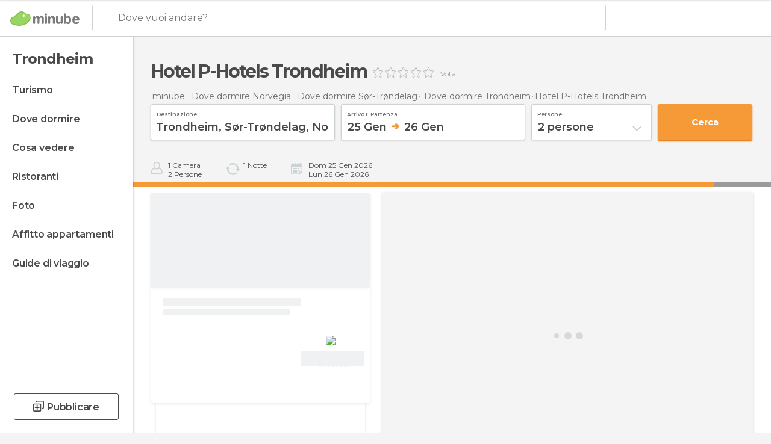

--- FILE ---
content_type: text/html; charset=UTF-8
request_url: https://www.minube.it/posto-preferito/p_hotels-trondheim--a56498
body_size: 44649
content:

 
 <!DOCTYPE html><!--[if lt IE 7]> <html class="no-js lt-ie9 lt-ie8 lt-ie7" lang="it-IT"> <![endif]--><!--[if IE 7]> <html class="no-js lt-ie9 lt-ie8" lang="it-IT"> <![endif]--><!--[if IE 8]> <html class="no-js lt-ie9" lang="it-IT"> <![endif]--><!--[if gt IE 8]><!--><html class="no-js" lang="it-IT"> <!--<![endif]--><head><meta charset="UTF-8"/><meta http-equiv="Content-Type" content="text/html; charset=UTF-8"/><meta http-equiv="X-UA-COMPATIBLE" content="IE=edge"/><meta name="viewport" content="width=device-width, minimum-scale=1.0, initial-scale=1.0"><title>Hotel P-Hotels Trondheim a Trondheim: 1 opinioni e offerte - Minube.it</title><link rel="preconnect" crossorigin="anonymous" href="https://images.mnstatic.com"><link rel="preconnect" crossorigin="anonymous" href="https://assetscdn.mnstatic.com">
 
 <link rel="alternate" hreflang="es-ES" href="https://www.minube.com/rincon/p_hotels-trondheim-a51930"/><link rel="alternate" hreflang="x-default" href="https://www.minube.com/rincon/p_hotels-trondheim-a51930" /><link rel="alternate" hreflang="es-MX" href="https://www.minube.com.mx/rincon/p_hotels-trondheim-a51930"/><link rel="alternate" hreflang="es-CO" href="https://www.minube.com.co/rincon/p_hotels-trondheim-a51930"/><link rel="alternate" hreflang="es-AR" href="https://www.minube.com.ar/rincon/p_hotels-trondheim-a51930"/><link rel="alternate" hreflang="it" href="https://www.minube.it/posto-preferito/p_hotels-trondheim--a56498"/><link rel="alternate" hreflang="pt" href="https://www.minube.pt/sitio-preferido/p_hotels-trondheim--a51735"/><link rel="alternate" hreflang="pt-BR" href="https://www.minube.com.br/sitio-preferido/p_hotels-trondheim--a51735"/><link rel="alternate" hreflang="fr" href="https://www.monnuage.fr/point-d-interet/p_hotels-trondheim--a139141"/><link rel="alternate" hreflang="en-US" href="https://www.minube.net/place/p_hotels-trondheim--a51930"/><link rel="alternate" hreflang="en-GB" href="https://www.minube.co.uk/place/p_hotels-trondheim--a51930"/><link rel="alternate" hreflang="es" href="https://www.minube.com/rincon/p_hotels-trondheim-a51930"/><link rel="alternate" hreflang="en" href="https://www.minube.net/place/p_hotels-trondheim--a51930"/><meta name="description" content="Hotel P-Hotels Trondheim a Trondheim: confronta i prezzi con booking, trova offerte e prenota una stanza last minute"/><link rel="canonical" href="https://www.minube.it/posto-preferito/p_hotels-trondheim--a56498"/><meta name="keywords"
 content="Hotel p-hotels trondheim, trondheim, norvegia, hotel, opinione, commenti, prenota, offerta, offerte, foto, prezzo, prezzi, stanze"/><meta name="robots" content="index,follow"/><link rel="apple-touch-icon" sizes="180x180" href="https://contentdelivery.mnstatic.com/1/favicon/apple-touch-icon.png"><link rel="icon" type="image/png" sizes="32x32" href="https://contentdelivery.mnstatic.com/1/favicon/favicon-32x32.png"><link rel="icon" type="image/png" sizes="16x16" href="https://contentdelivery.mnstatic.com/1/favicon/favicon-16x16.png"><link rel="shortcut icon" href="https://contentdelivery.mnstatic.com/1/favicon/favicon.ico"><link rel="manifest" href="/manifest.json"/><meta name="apple-mobile-web-app-title" content="minube" /><meta name="application-name" content="minube" /><meta name="msapplication-config" content="https://contentdelivery.mnstatic.com/1/favicon/browserconfig.xml" /><meta name="theme-color" content="#007A75"/><meta property="og:title" content="Hotel P-Hotels Trondheim"/><meta property="og:description" content="L' Hotel P Trondheim, si trova a Trondheim a 200 metri dal mercato della pesca e a 700 metri dalla cattedrale, e a due miglia dalla Universita'. I mezzi pubblici sono a 100 metri dall' hotel ed il bus navett per al'aeroporto si ferma a 150 metri di distanza. Costruito nel 1936, offre una reception aperta 24 ore con personale multilingue, che può aiutare i clienti ed effettuare servizi di check-in e check-out. La connessione Internet wireless è disponibile in tutto il complesso e si offrono i quotidiani gratuitamente. Il parcheggio è disponibile nelle vicinanze. Il campo da golf più vicino si trova a Trondheim Golf Club, a quattro miglia di distanza. Le 49 camere dispongono di arredi moderni di categoria. Tutte le camere sono dotate di bagno privato con doccia e vasca. Altri servizi comprendono, TV satellitare, telefono, connessione a internet wireless gratuita, tè e caffè."/><meta property="og:image" content="https://1.images.mnstatic.com/malasana/1200x630_fb.png?quality=70"/><meta property="og:site_name" content="Minube"/><meta property="og:type" content="website"/><meta name="twitter:card" content="summary"/><meta name="twitter:title" content="Hotel P-Hotels Trondheim"/><meta name="twitter:description" content="L' Hotel P Trondheim, si trova a Trondheim a 200 metri dal mercato della pesca e a 700 metri dalla cattedrale, e a due miglia dalla Universita'. I mezzi pubblici sono a 100 metri dall' hotel ed il bus navett per al'aeroporto si ferma a 150 metri di distanza. Costruito nel 1936, offre una reception aperta 24 ore con personale multilingue, che può aiutare i clienti ed effettuare servizi di check-in e check-out. La connessione Internet wireless è disponibile in tutto il complesso e si offrono i quotidiani gratuitamente. Il parcheggio è disponibile nelle vicinanze. Il campo da golf più vicino si trova a Trondheim Golf Club, a quattro miglia di distanza. Le 49 camere dispongono di arredi moderni di categoria. Tutte le camere sono dotate di bagno privato con doccia e vasca. Altri servizi comprendono, TV satellitare, telefono, connessione a internet wireless gratuita, tè e caffè."/><meta name="twitter:image:src" content="https://1.images.mnstatic.com/malasana/1200x630_fb.png?quality=70"/><meta name="twitter:site" content="@minube"/><meta name="twitter:domain" value="minube.com" /><meta property="al:ios:app_name" content="minube"><meta property="al:ios:app_store_id" content="440277010"><meta property="twitter:app:id:ipad" name="twitter:app:id:ipad" content="440277010"><meta property="twitter:app:id:iphone" name="twitter:app:id:iphone" content="440277010"><link rel="publisher" href="https://plus.google.com/116438373003542761438/posts"/><link rel="prefetch" href="https://www.minube.com/assets/css/min/production/src/layouts/users/login.css">
<link rel='preload' as='style' href='https://fonts.minube.com/avenir.css' onload='this.rel="stylesheet"'><link rel="stylesheet" type="text/css" href="https://fonts.minube.com/avenir.css" />
<link rel='preload' as='style' href='https://fonts.googleapis.com/css?family=Montserrat:400,600,700|Open+Sans:400,600,700&subset=latin-ext,latin-ext' onload='this.rel="stylesheet"'><link rel="stylesheet" type="text/css" href="https://fonts.googleapis.com/css?family=Montserrat:400,600,700|Open+Sans:400,600,700&amp;subset=latin-ext,latin-ext" />
<link rel='preload' as='style' href='https://assetscdn.mnstatic.com/css/zzjs-df45cf44dc7ee81161eb1da7c254a514.css'><link rel="stylesheet" type="text/css" href="https://assetscdn.mnstatic.com/css/zzjs-df45cf44dc7ee81161eb1da7c254a514.css" />



 
 
 
 
 
 
 
 
 
 
 
 </head><body>
 

 
 
 <header>
 
<div class="actionBar">
 
<div class="main border ">
 
<div class="logo">
 
 <a class="brand icon_base icon__color_logo
"
 title="Minube"
 href="https://www.minube.it/"
 ></a></div> 
 
<div id="mnHeaderFakeInput" class="mnHeaderFakeInput"
 onclick="Minube.services.HeaderUI.focusSearcherHeader();"><div class="mnHeaderFakeInput__box display_table"><div class="display_table_cell"><div class="mnHeaderFakeInput__text"><span>Dove vuoi andare?</span></div></div></div></div><div id="mnHeaderRealInput" class="mnHeaderRealInput "
 style="display: none; opacity: 0;"><input id="mnHeaderSearcherInput" class="mnHeaderSearcherInput"
 type="text" placeholder="" autofocus/><ul id="mnHeaderSearcherResults" class="mnHeaderSearcherResults"></ul><div id="mnHeaderSearcherResultsBackground"
 class="mnHeaderSearcherResultsBackground"
 onclick="Minube.services.HeaderUI.blurSearcher();"></div><div id="mnHeaderSearcherIcon"
 class="icon sp_header_navigate icon--lensRealInput"></div><div class="close" onclick="Minube.services.HeaderUI.blurSearcher();"></div><span style="display:none;" id="gplus_button"
 data-gapiattached="true">Accedi con Google Plus</span></div><div class="widgets">
 
<div id="mnHeaderOptionsMenu" class="mnHeaderOptionsMenu share" onclick="Minube.services.HeaderUI.initShareTooltip()"><div id="mnHeaderShareTop"><div class="share_icon"></div></div></div>
 
 
<div class="profile_avatar basic"></div> 
 
<div class="mnNavigateSandwich only-mobile activitySearch"><div class="mnNavigateSandwich__lines"></div></div></div></div></div>
 
<div id="navBarNavigation"><div class="navBar_action_container"><div class="navBar_brand_container">
 
 <a class="navBar_brand icon_base icon__color_logo
"
 title="Minube"
 href="https://www.minube.it/"
 ></a></div>
 
 <div id="navBarMenu" class="navTabs navBarMenu"><ul class="mover"><li class="navItem hotelOffer "
 data-section="hotelOffer"
 onclick="Minube.services.NavBar.navBarNavigation.goTo('resultsContainer','hotelOffer')">
 Offerte
 </li>
 
 <li class="navItem review "
 data-section="review"
 onclick="Minube.services.NavBar.navBarNavigation.goTo('experiencesContainer','review')">
 Opinioni
 </li>
 
 <li class="navItem about "
 data-section="about"
 onclick="Minube.services.NavBar.navBarNavigation.goTo('infoHotelPoi','about')">
 Info
 </li>
 
 <li class="navItem rooms "
 data-section="rooms"
 onclick="Minube.services.NavBar.navBarNavigation.goTo('transactionHotel','rooms')">
 Prenota
 </li>
 
 </ul></div><div class="actions"><div class="button">
 
<div class="buttonAction transaction small" id=""
 onclick="Minube.services.NavBar.navBarNavigation.launchSearch() "><div class="display_table"><div class="display_table_cell"><label>Prenota Ora</label></div></div></div></div><div class="dates"></div></div></div></div>
 
 
 
 </header>
 
 <div class="fullWidth
 "><div class="leftMenu">
 
 <div id="mnNavigate" class="mnNavigate "><div class="mnNavigate__sectionsAction only-mobile"><div class="mnNavigate__section access"><span class="mnNavigate__sectionLink access" id="access_mobile_user" onclick="Minube.services.ProfileUI.openModalLogin(null, true)">Entra</span></div><div class="section_profile"><div class="mnNavigate__section" onclick="Minube.services.UserSection.goTo('/', 'my_profile')"><span class="mnNavigate__sectionLink">Il mio profilo</span></div><div class="mnNavigate__section edit" onclick="Minube.services.UserSection.goTo('/modifica/', 'edit')"><span class="mnNavigate__sectionLink">Modifica profilo</span></div><div class="mnNavigate__section" onclick="Minube.services.Registration.logout()"><span class="mnNavigate__sectionLink">Chiudi sessione</span></div><div class="mnNavigate__section"><span class="mnNavigate__sectionLink line"/></div></div><div class="mnNavigate__section share"><span class="mnNavigate__sectionLink share" onclick="Minube.services.HeaderUI.handlerShare()">Condividere</span></div><div class="mnNavigate__section"><span class="mnNavigate__sectionLink addExperience" onclick="Minube.services.HeaderUI.headerOpenPoiUpload() ">Condividere esperienza</span></div><div class="mnNavigate__section sep"><span class="mnNavigate__sectionLink line"/></div></div><div id="mnNavigate__sectionsBlock" class="mnNavigate__sectionsBlock"><nav role="navigation" class="mnNavigate__navigation"><ul id="mnNavigate__categoriesBlock" class="mnNavigate__categoriesBlock mnNavigate__tabContent active" data-section="categories">
 
 
 <li class="mnNavigate__location ">Trondheim</li>
 
 
 
<li class="mnNavigate__section all noCounter"><div class="mnNavigate__icon icon_base icon__all"></div><a class="mnNavigate__sectionLink" href="https://www.minube.it/viaggi/norvegia/sør-trøndelag/trondheim" title="Viaggi a Trondheim: Turismo a Trondheim"> Turismo </a>
 
 </li>
 
  
 
 
<li class="mnNavigate__section sleep noCounter"><div class="mnNavigate__icon icon_base icon__sleep"></div><a class="mnNavigate__sectionLink" href="https://www.minube.it/dove-dormire/norvegia/sør-trøndelag/trondheim" title="Alloggi dove dormire a Trondheim"> Dove dormire </a>
 
 </li>
 
  
 
 
<li class="mnNavigate__section tosee noCounter"><div class="mnNavigate__icon icon_base icon__tosee"></div><a class="mnNavigate__sectionLink" href="https://www.minube.it/cosa-vedere/norvegia/sør-trøndelag/trondheim" title="Che vedere a Trondheim, che fare e che visitare"> Cosa vedere </a>
 
 </li>
 
  
 
 
<li class="mnNavigate__section eat noCounter"><div class="mnNavigate__icon icon_base icon__eat"></div><a class="mnNavigate__sectionLink" href="https://www.minube.it/ristoranti/norvegia/sør-trøndelag/trondheim" title="Ristoranti aTrondheim: Pranzo e cena"> Ristoranti </a>
 
 </li>
 
  
 
 
<li class="mnNavigate__section pic_gallery noCounter"><div class="mnNavigate__icon icon_base icon__pic_gallery"></div><a class="mnNavigate__sectionLink" href="https://www.minube.it/foto/trondheim-c2326" title="Foto di Trondheim"> Foto </a>
 
 </li>
 
  
 
 
<li class="mnNavigate__section guides noCounter"><div class="mnNavigate__icon icon_base icon__guides"></div><a class="mnNavigate__sectionLink" href="https://www.minube.it/guide/norvegia/sør-trøndelag/trondheim" title="Guida turistica di Trondheim"> Guide di viaggio </a>
 
 </li>
 
 
 
 </ul></nav></div><div class="buttonPublish">
 
<div class="buttonMain outline normal withIcon default"
 style=""
 onclick="Minube.services.HeaderUI.headerOpenPoiUpload() "
 ><div class="display_table"><div class="display_table_cell"><span class="icon icon_base ic_post_darkgray"></span><span class="text" style="">Pubblicare</span></div></div></div></div></div>
 
 
 
 
 </div><div class="content withSidebar ">
 
 

 
 
 
 
 
 
<div class="hotelSearcher blockSidebar">
 
<div class="progressBar transactionHotel"><div class="progressBarFill"></div></div><div class="contentHotelSearcher"><div class="headerPlace">
 
<h1 itemprop="name" >Hotel P-Hotels Trondheim</h1>
 
<div class="ratingHeader"><div class="seoRating" data-rating="" data-poi-id="56498" data-star-hover="0" data-star-selected="0">
 
 <div class="starsRating"><div data-rating="1" class="rating-poi-header-star active-star icon_base empty-star"></div><div data-rating="2" class="rating-poi-header-star active-star icon_base empty-star"></div><div data-rating="3" class="rating-poi-header-star active-star icon_base empty-star"></div><div data-rating="4" class="rating-poi-header-star active-star icon_base empty-star"></div><div data-rating="5" class="rating-poi-header-star active-star icon_base empty-star"></div></div>
 
<div class="ratingSideText"><div data-rating-text="Eccellente" data-rating="5"></div><div data-rating-text="Ottimo" data-rating="4"></div><div data-rating-text="Buono" data-rating="3"></div><div data-rating-text="Così così" data-rating="2"></div><div data-rating-text="Sconsigliato" data-rating="1"></div></div>
 
<div class="ratingTextDefault"><label class="rating_text_default">
 Vota
 </label></div></div></div></div>
 
<div class="breadcrumb-box" itemscope itemtype="http://schema.org/BreadcrumbList"><ul><li itemprop="itemListElement" itemscope itemtype="http://schema.org/ListItem" ><a title="minube" href="https://www.minube.it/"><b itemprop="name">minube</b></a><meta itemprop="position" content="1" /><meta itemprop="item" content="https://www.minube.it/" /></li>
  <li itemprop="itemListElement" itemscope itemtype="http://schema.org/ListItem" ><a title="Alloggi di Norvegia: Dormire a Norvegia" href="https://www.minube.it/dove-dormire/norvegia"><b itemprop="name">Dove dormire Norvegia</b></a><meta itemprop="position" content="2" /><meta itemprop="item" content="https://www.minube.it/dove-dormire/norvegia" /></li>
  <li itemprop="itemListElement" itemscope itemtype="http://schema.org/ListItem" ><a title="Alloggi di Sør-Trøndelag: Dormire a Sør-Trøndelag" href="https://www.minube.it/dove-dormire/norvegia/sør-trøndelag"><b itemprop="name">Dove dormire Sør-Trøndelag</b></a><meta itemprop="position" content="3" /><meta itemprop="item" content="https://www.minube.it/dove-dormire/norvegia/sør-trøndelag" /></li>
  <li itemprop="itemListElement" itemscope itemtype="http://schema.org/ListItem" ><a title="Alloggi di Trondheim: Dormire a Trondheim" href="https://www.minube.it/dove-dormire/norvegia/sør-trøndelag/trondheim"><b itemprop="name">Dove dormire Trondheim</b></a><meta itemprop="position" content="4" /><meta itemprop="item" content="https://www.minube.it/dove-dormire/norvegia/sør-trøndelag/trondheim" /></li><li class="last" ><span>Hotel P-Hotels Trondheim</span></li></ul></div>
 


  
<div class="searcherModule"><div class="searcherForm">
 
 <form id="meta-hotels"
 class=""
 data-id=""
 action="e.preventDefault();"
 onsubmit="return false;"><div class="input-group input_group"><div class="input-item searcher destinationSearcher transaction"
 id="destinationSearcher"><label class="label" for="destinationSearcherInput"> Destinazione </label><div class="iconSearch icon_base icon__glass"></div><div class="iconClose icon_base icon__close"></div><input class="input destinationSearcherInput " id="destinationSearcherInput"
 type="text"
 data-validation="required,length,strength" data-validation-length="min8" data-validation-strength="2"
 placeholder="Destinazione"
 value="Trondheim,&#x20;S&#x00F8;r-Tr&#x00F8;ndelag,&#x20;Norvegia"
 name="destination"><input class="input destinationSearcherInputHidden"
 id="destinationSearcherInputHidden" type="hidden"
 value="2326"
 name="destinationHidden"><ul id="destinationSearcherResults" class="destinationSearcherResults"></ul></div><div class="input-item datepicker dates transaction"
 ><div class="input dates" type="datepicker"
 id="dates_datepicker"
 data-validation="confirmation"
 onchange=""
 accept=""
 placeholder="Check in -- Check out"
 value=""
 name="dates"><label class="label"> Arrivo e partenza </label><div id="dates_datepicker_range"></div></div><input type="hidden" id="searcherBoxDatepickerInputIn"
 name="searcherBoxDatepickerInputIn"/><input type="hidden" id="searcherBoxDatepickerInputOut"
 name="searcherBoxDatepickerInputOut"/></div><div class="input-item dropdown_modal guest transaction transformToModal">
 
<div class="headerModalGray"><div class="total display_table"><div class="display_table_cell"> persone </div></div><div class="ready" onclick="Minube.services.Filters.toggleModal('.dropdown_modal.guest'); Minube.services.MetaSearcher.launchSearchByButtonClick();"><div class="display_table"><div class="display_table_cell"> Applica</div></div></div></div><div class="input guest " type="dropdown_modal" id="guest"
 
 onchange=""
 accept=""
 placeholder="2 <label id='guest_text'>persone</label>"
 value=""
 name="guest"><label class="label" for="guest"> persone </label><div class="guest_data">
 2 <label id='guest_text'>persone</label><span class="iconSelect"></span></div></div><ul id="optionsResults" class="optionsResults"><li data-value="1">1 <label id='guest_text'>persone</label></li><li data-value="2">2 <label id='guest_text'>persone</label></li><li data-value="3">3 <label id='guest_text'>persone</label></li><li data-value="4">4 <label id='guest_text'>persone</label></li><li data-value="5">5 <label id='guest_text'>persone</label></li><li data-value="6">6 <label id='guest_text'>persone</label></li></ul><input id="HotelAdults" class="input HotelAdults" name="HotelAdults"
 type="hidden"
 value="2"/></div><div class="input-item hidden urlRedirectTab">
 
 <input class="input urlRedirectTab " type="hidden" id="urlRedirectTab"
 
 onchange=""
 accept=""
 placeholder=""
 value=""
 name="urlRedirectTab"
 /></div></div><div class="actions-group">
 
<div id="HotelSearcherButton"
 class="action_button transaction transaction"
 onclick="Minube.services.MetaSearcher.launchSearchByButtonClick()"><div class="display_table"><div class="display_table_cell"><span class="text">Cerca </span></div></div></div></div></form></div></div>
 
<div class="additionalInfo"><div class="module rooms"><span class="room"><label id="n_rooms_searcher">1</label>
 Camera
 </span><span class="guest"><label id="n_guest_searcher">2</label>
 persone
 </span></div><div class="module nights"><span><label id="n_nights_searcher">2</label>
 Notte
 </span><span class="perNight">&nbsp;</span></div><div class="module dates"><span class="date-in-info"></span><span class="date-out-info"></span></div></div>
 
<div id="checkboxesHotelLayer"
 class="checkboxes_container only-desktop"></div><form id="hotel_transaction_form" name="hotel_transaction_form"
 method="post" action="/tking/go" target="_self"><input type="hidden" name="urlRedirectTab" id="urlRedirectTab"
 value=""/><input type="hidden" name="deeplink"
 id="hotel_transaction_form_deeplink" value=""/><input type="hidden" name="integration_type"
 id="hotel_transaction_form_integration_type"
 value=""/><input type="hidden" name="provider"
 id="hotel_transaction_form_provider" value=""/><input type="hidden" name="provider_real"
 id="hotel_transaction_form_provider_real" value=""/><input type="hidden" name="lang"
 id="hotel_transaction_form_lang"
 value="it"/><input type="hidden" name="poi_id"
 id="hotel_transaction_form_poi_id" value=""/></form></div></div>
 
<div class="resultsContainer blockSidebar">
 
<div class="sortingResultsExtend" style="display: none"><div class="sortingResults transformToModal deactivated">
 
<div class="headerModalGray"><div class="total display_table"><div class="display_table_cell"> Ordina </div></div><div class="ready" onclick="Minube.services.Filters.toggleModal('.sortingResults')"><div class="display_table"><div class="display_table_cell"> Applica</div></div></div></div>
 
 <div id="sortingTabs" class="navTabs sortingTabs"><ul class="mover"><li class="navItem active popularity "
 data-section="popularity"
 onclick="Minube.services.Filters.sortBy('popularity')">
 Raccomandati
 <div class="icon"></div></li>
 
 <li class="navItem minRate "
 data-section="minRate"
 onclick="Minube.services.Filters.sortBy('minRate')">
 precio
 <div class="icon"></div></li>
 
 <li class="navItem rating "
 data-section="rating"
 onclick="Minube.services.Filters.sortBy('rating')">
 Categoria
 <div class="icon"></div></li>
 
 <li class="navItem consumerRating "
 data-section="consumerRating"
 onclick="Minube.services.Filters.sortBy('consumerRating')">
 Valutazione degli ospiti
 <div class="icon"></div></li>
 
 </ul></div></div>
 
<div class="switchContainer" style="display: none"><div class="switchPrice"><input type="checkbox" value="0" id="switchPrice" name="check" /><label for="switchPrice"></label><span class="textSwitch off">
 OFF
 </span><span class="textSwitch on">
 ON
 </span></div><div class="textExplain">Vedi prezzo totale</div></div></div><div class="mapAndResultsContainer"><div class="hotelsResultsContainer"><div class="poiResult">
 
<div class="hotelCardContainer detailOpen"><div class="hotelCard hotelDefault" 
 onmouseover="Minube.services.HotelCard.hotelCardOver()"><div class="hotelImage"></div><div class="hotelRibbon"></div><div class="hotelContent"><div class="hotelText"><div class="hotelTextContent"><div class="hotelName" onclick="Minube.services.HotelCard.getHotelDetail('','rooms','title');"></div><div class="hotelSubtitle" onclick="Minube.services.HotelCard.getHotelDetail('','rooms','subtitle');"></div><div class="hotelQuotes" onclick="Minube.services.HotelCard.getHotelDetail('','comments','quotes');"></div></div></div>
 
 
 <div style="display:none" class="hotelRates default"><div class="rate" onclick="" data-loop="1"><label class="name_provider">
 
 </label>
  <span class="" ><small></small><small>€</small></span><label class="features" data-loop="1"> 
</label></div><div class="rate" onclick="" data-loop="2"><label class="name_provider">
 
 </label>
  <span class="" ><small></small><small>€</small></span><label class="features" data-loop="2"> 
</label></div><div class="rate" onclick="" data-loop="3"><label class="name_provider">
 
 </label>
  <span class="" ><small></small><small>€</small></span><label class="features" data-loop="3"> 
</label></div><div class="rate" onclick="" data-loop="4"><label class="name_provider">
 
 </label>
  <span class="" ><small></small><small>€</small></span><label class="features" data-loop="4"> 
</label></div></div></div><div class="hotelFeaturedContent">
 
<div class="verticalDivider"><div class="dots"><span class="breaks top"></span><span class="breaks bottom"></span></div></div><div class="hotelFeaturedContainer">
 
<div class="hotelFirstRate default" data-poiId="" onclick=""><div class="availableRoomsContent">
 
 <div class="availableRooms"></div></div><div class="highestRate"></div><div style="display:none" class="totalRate " data-total_rate=""><small></small><small>€</small></div><div class="nameProvider"><img style="max-width: 110px" src="https://images.mnstatic.com/Tools/genericimages/providers_logo/booking.png"/></div><div class="cancellationFree"></div>
 
<div class="buttonAction transaction small" id=""
 onclick=" "><div class="display_table"><div class="display_table_cell"><label>Vedi offerta</label></div></div></div></div></div></div></div><div class="detailContainer initOpen"
 data-id_hotel="" data-key_hotel=""><div class="detailWrapper"><div class="loadingContent"><div class="loading-data">
 
<div class="dotsSpinner show big"><div class="waiting_spinner"><div class="bounce1"></div><div class="bounce2"></div><div class="bounce3"></div></div><div class="label">Aspetta</div></div></div></div> </div>
 
<div class="closeCross" onclick="Minube.services.HotelCard.closeHotelDetail();"><div class="spin"><div class="icon icon_base"></div></div></div></div> </div></div><div class="poiResultDividerNearby">
 Hotel simili che adorerai
 </div>
 
<div class="resultsAndPaginationContainer"><div class="hotelsResultsList firstPagination">
 
<div class="hotelCardContainer "><div class="hotelCard hotelDefault" 
 onmouseover="Minube.services.HotelCard.hotelCardOver()"><div class="hotelImage"></div><div class="hotelRibbon"></div><div class="hotelContent"><div class="hotelText"><div class="hotelTextContent"><div class="hotelName" onclick="Minube.services.HotelCard.getHotelDetail('','rooms','title');"></div><div class="hotelSubtitle" onclick="Minube.services.HotelCard.getHotelDetail('','rooms','subtitle');"></div><div class="hotelQuotes" onclick="Minube.services.HotelCard.getHotelDetail('','comments','quotes');"></div></div></div>
 
 
 <div style="display:none" class="hotelRates default"><div class="rate" onclick="" data-loop="1"><label class="name_provider">
 
 </label>
  <span class="" ><small></small><small>€</small></span><label class="features" data-loop="1"> 
</label></div><div class="rate" onclick="" data-loop="2"><label class="name_provider">
 
 </label>
  <span class="" ><small></small><small>€</small></span><label class="features" data-loop="2"> 
</label></div><div class="rate" onclick="" data-loop="3"><label class="name_provider">
 
 </label>
  <span class="" ><small></small><small>€</small></span><label class="features" data-loop="3"> 
</label></div><div class="rate" onclick="" data-loop="4"><label class="name_provider">
 
 </label>
  <span class="" ><small></small><small>€</small></span><label class="features" data-loop="4"> 
</label></div></div></div><div class="hotelFeaturedContent">
 
<div class="verticalDivider"><div class="dots"><span class="breaks top"></span><span class="breaks bottom"></span></div></div><div class="hotelFeaturedContainer">
 
<div class="hotelFirstRate default" data-poiId="" onclick=""><div class="availableRoomsContent">
 
 <div class="availableRooms"></div></div><div class="highestRate"></div><div style="display:none" class="totalRate " data-total_rate=""><small></small><small>€</small></div><div class="nameProvider"><img style="max-width: 110px" src="https://images.mnstatic.com/Tools/genericimages/providers_logo/booking.png"/></div><div class="cancellationFree"></div>
 
<div class="buttonAction transaction small" id=""
 onclick=" "><div class="display_table"><div class="display_table_cell"><label>Vedi offerta</label></div></div></div></div></div></div></div></div>
 
<div class="hotelCardContainer "><div class="hotelCard hotelDefault" 
 onmouseover="Minube.services.HotelCard.hotelCardOver()"><div class="hotelImage"></div><div class="hotelRibbon"></div><div class="hotelContent"><div class="hotelText"><div class="hotelTextContent"><div class="hotelName" onclick="Minube.services.HotelCard.getHotelDetail('','rooms','title');"></div><div class="hotelSubtitle" onclick="Minube.services.HotelCard.getHotelDetail('','rooms','subtitle');"></div><div class="hotelQuotes" onclick="Minube.services.HotelCard.getHotelDetail('','comments','quotes');"></div></div></div>
 
 
 <div style="display:none" class="hotelRates default"><div class="rate" onclick="" data-loop="1"><label class="name_provider">
 
 </label>
  <span class="" ><small></small><small>€</small></span><label class="features" data-loop="1"> 
</label></div><div class="rate" onclick="" data-loop="2"><label class="name_provider">
 
 </label>
  <span class="" ><small></small><small>€</small></span><label class="features" data-loop="2"> 
</label></div><div class="rate" onclick="" data-loop="3"><label class="name_provider">
 
 </label>
  <span class="" ><small></small><small>€</small></span><label class="features" data-loop="3"> 
</label></div><div class="rate" onclick="" data-loop="4"><label class="name_provider">
 
 </label>
  <span class="" ><small></small><small>€</small></span><label class="features" data-loop="4"> 
</label></div></div></div><div class="hotelFeaturedContent">
 
<div class="verticalDivider"><div class="dots"><span class="breaks top"></span><span class="breaks bottom"></span></div></div><div class="hotelFeaturedContainer">
 
<div class="hotelFirstRate default" data-poiId="" onclick=""><div class="availableRoomsContent">
 
 <div class="availableRooms"></div></div><div class="highestRate"></div><div style="display:none" class="totalRate " data-total_rate=""><small></small><small>€</small></div><div class="nameProvider"><img style="max-width: 110px" src="https://images.mnstatic.com/Tools/genericimages/providers_logo/booking.png"/></div><div class="cancellationFree"></div>
 
<div class="buttonAction transaction small" id=""
 onclick=" "><div class="display_table"><div class="display_table_cell"><label>Vedi offerta</label></div></div></div></div></div></div></div></div>
 
<div class="hotelCardContainer "><div class="hotelCard hotelDefault" 
 onmouseover="Minube.services.HotelCard.hotelCardOver()"><div class="hotelImage"></div><div class="hotelRibbon"></div><div class="hotelContent"><div class="hotelText"><div class="hotelTextContent"><div class="hotelName" onclick="Minube.services.HotelCard.getHotelDetail('','rooms','title');"></div><div class="hotelSubtitle" onclick="Minube.services.HotelCard.getHotelDetail('','rooms','subtitle');"></div><div class="hotelQuotes" onclick="Minube.services.HotelCard.getHotelDetail('','comments','quotes');"></div></div></div>
 
 
 <div style="display:none" class="hotelRates default"><div class="rate" onclick="" data-loop="1"><label class="name_provider">
 
 </label>
  <span class="" ><small></small><small>€</small></span><label class="features" data-loop="1"> 
</label></div><div class="rate" onclick="" data-loop="2"><label class="name_provider">
 
 </label>
  <span class="" ><small></small><small>€</small></span><label class="features" data-loop="2"> 
</label></div><div class="rate" onclick="" data-loop="3"><label class="name_provider">
 
 </label>
  <span class="" ><small></small><small>€</small></span><label class="features" data-loop="3"> 
</label></div><div class="rate" onclick="" data-loop="4"><label class="name_provider">
 
 </label>
  <span class="" ><small></small><small>€</small></span><label class="features" data-loop="4"> 
</label></div></div></div><div class="hotelFeaturedContent">
 
<div class="verticalDivider"><div class="dots"><span class="breaks top"></span><span class="breaks bottom"></span></div></div><div class="hotelFeaturedContainer">
 
<div class="hotelFirstRate default" data-poiId="" onclick=""><div class="availableRoomsContent">
 
 <div class="availableRooms"></div></div><div class="highestRate"></div><div style="display:none" class="totalRate " data-total_rate=""><small></small><small>€</small></div><div class="nameProvider"><img style="max-width: 110px" src="https://images.mnstatic.com/Tools/genericimages/providers_logo/booking.png"/></div><div class="cancellationFree"></div>
 
<div class="buttonAction transaction small" id=""
 onclick=" "><div class="display_table"><div class="display_table_cell"><label>Vedi offerta</label></div></div></div></div></div></div></div></div>
 
<div class="hotelCardContainer "><div class="hotelCard hotelDefault" 
 onmouseover="Minube.services.HotelCard.hotelCardOver()"><div class="hotelImage"></div><div class="hotelRibbon"></div><div class="hotelContent"><div class="hotelText"><div class="hotelTextContent"><div class="hotelName" onclick="Minube.services.HotelCard.getHotelDetail('','rooms','title');"></div><div class="hotelSubtitle" onclick="Minube.services.HotelCard.getHotelDetail('','rooms','subtitle');"></div><div class="hotelQuotes" onclick="Minube.services.HotelCard.getHotelDetail('','comments','quotes');"></div></div></div>
 
 
 <div style="display:none" class="hotelRates default"><div class="rate" onclick="" data-loop="1"><label class="name_provider">
 
 </label>
  <span class="" ><small></small><small>€</small></span><label class="features" data-loop="1"> 
</label></div><div class="rate" onclick="" data-loop="2"><label class="name_provider">
 
 </label>
  <span class="" ><small></small><small>€</small></span><label class="features" data-loop="2"> 
</label></div><div class="rate" onclick="" data-loop="3"><label class="name_provider">
 
 </label>
  <span class="" ><small></small><small>€</small></span><label class="features" data-loop="3"> 
</label></div><div class="rate" onclick="" data-loop="4"><label class="name_provider">
 
 </label>
  <span class="" ><small></small><small>€</small></span><label class="features" data-loop="4"> 
</label></div></div></div><div class="hotelFeaturedContent">
 
<div class="verticalDivider"><div class="dots"><span class="breaks top"></span><span class="breaks bottom"></span></div></div><div class="hotelFeaturedContainer">
 
<div class="hotelFirstRate default" data-poiId="" onclick=""><div class="availableRoomsContent">
 
 <div class="availableRooms"></div></div><div class="highestRate"></div><div style="display:none" class="totalRate " data-total_rate=""><small></small><small>€</small></div><div class="nameProvider"><img style="max-width: 110px" src="https://images.mnstatic.com/Tools/genericimages/providers_logo/booking.png"/></div><div class="cancellationFree"></div>
 
<div class="buttonAction transaction small" id=""
 onclick=" "><div class="display_table"><div class="display_table_cell"><label>Vedi offerta</label></div></div></div></div></div></div></div></div></div></div></div>
 

<div id="hotelMap" class="filtersMap transformToModal"><div class="verticalAlign"><div class="verticalAlignContainer">
 
<div class="dotsSpinner show big"><div class="waiting_spinner"><div class="bounce1"></div><div class="bounce2"></div><div class="bounce3"></div></div></div></div></div></div></div></div>
 
 
 
 
 
 
 
 
 
 
 
 
 
 <div class="poiSubTitle subtitleCenter"><div class="container"><h2>
 1 opinioni <span>su Hotel P-Hotels Trondheim</span></h2></div></div>
 
 <div class="experiencesContainer"><div class="container">
 
<article itemprop="comment" itemscope="" itemtype="https://schema.org/Comment" class="poiExperience " id="experience1" data-comment-id="2022288" data-user-id="1"><div itemprop="author" itemscope="" itemtype="https://schema.org/Person" class="avatarContainer" data-user-id="1" data-tooltip-hash="4eed02aaea07e3a0be99e467a613aa56"><div title="minube" class="avatarImage" data-src="https://avatars.mnstatic.com/1_80x80_7.jpg"></div>
 
 <div itemprop="name" class="username userTooltipLauncher">
 minube
 </div></div><div itemprop="text" class="textContainer">
 
<h3 class="title" data-translate-content-title="off">L&#039; Hotel P Trondheim, si trova a...</h3> 
<div class="content" data-translate-content-text="off"><p>L' Hotel P Trondheim, si trova a Trondheim a 200 metri dal mercato della pesca e a 700 metri dalla cattedrale, e a due miglia dalla Universita'. I mezzi pubblici sono a 100 metri dall' hotel ed il bus navett per al'aeroporto si ferma a 150 metri di distanza. Costruito nel 1936, offre una reception aperta 24 ore con personale multilingue, che può aiutare i clienti ed effettuare servizi di check-in e check-out. La connessione Internet wireless è disponibile in tutto il complesso e si offrono i quotidiani gratuitamente. Il parcheggio è disponibile nelle vicinanze. Il campo da golf più vicino si trova a Trondheim Golf Club, a quattro miglia di distanza.</p><div class="whiteOverlay"></div><div class="remainingText"></div></div>
 
<div class="linkAction " data-translate-content-text="off" onclick="" >
 Leggi tutto
</div></div>
 
<div class="picturesContainer"></div><div class="buttonsContainer">
 
 <div class="likeButton " data-likes-count="0"
 data-poi-id="56498" data-user-id="1"><div class="text">
 Like
 </div><span class="icon_base icon__like "></span></div> </div></article>
 
 
 
<div class="buttonAction bookingButton hideBooking white pager" id=""
 onclick="Minube.goProvider('Booking','https://sp.booking.com/hotel/no/p-hotels-trondheim.html', 'buttonIconText_form') "><div class="display_table"><div class="display_table_cell"><label>Vedi altre opinioni su</label>
 
 <span class="bookingIcon"></span></div></div></div>
 
 </div></div>
 
 
 
 
 
 
 
 
<div class="poisRating"><div class="ratingTitle">
 Conosci questo posto?
 </div><div class="ratingPlacerPoi">
 

<div class="activeRating" data-rating="0" data-poi-id="56498" data-star-hover="0" data-star-selected="0">
 
 <div class="starsRating"><div class="handAnimation"></div><div data-rating="1" class="starsRating active-star icon_base empty-star"></div><div data-rating="2" class="starsRating active-star icon_base empty-star"></div><div data-rating="3" class="starsRating active-star icon_base empty-star"></div><div data-rating="4" class="starsRating active-star icon_base empty-star"></div><div data-rating="5" class="starsRating active-star icon_base empty-star"></div></div>
 
<div class="ratingSideText"><div data-rating-text="Eccellente" data-rating="5"></div><div data-rating-text="Ottimo" data-rating="4"></div><div data-rating-text="Buono" data-rating="3"></div><div data-rating-text="Così così" data-rating="2"></div><div data-rating-text="Sconsigliato" data-rating="1"></div><span class="ratingTextDefault">Aiuta gli altri viaggiatori a scoprire con la tua esperienza e foto</span></div></div></div></div>
 
 
<div class="infoHotelPoi blockSidebar"><div class="containerSidebar fullWidthMobile">
 
<div class=" centered headerTitle"><div class="titleListEmpty"></div></div><div class="infoContent"><div class="dataHotel">
 
<div class="boxTwoColumns"><div class="titleBox">
 Informazioni sull&#039;hotel
 </div><div class="contentBox">
 
 
 <div class="boxModule twoColumns"><div class="text "
 >
 Check in 15:00 Check out 12:00
 </div><div class="subtitle">
 Orario
 </div></div>
 
 <div class="boxModule twoColumns"><div class="text "
 >
 Nordregate 24
 </div><div class="subtitle">
 Indirizzo
 </div></div>
 
 
 <div class="boxModule twoColumns"><div class="text "
 >
 47--73802350
 </div><div class="subtitle">
 Telefono
 </div></div>
 
 
 
 <div class="boxModule oneColumn right"><div class="addNewQuestion"><div class="title">
 Vuoi saperne di più su questa azienda?
 </div>
 
<div class="buttonAction accept standard" id=""
 onclick="Minube.services.QuestionsAnswers.openAddNewQuestion() "><div class="display_table"><div class="display_table_cell"><label>Fai una domanda</label></div></div></div></div><div class="qaAddQuestionContainer"></div></div></div></div></div><div class="reviewsHotel">
 
<div class="boxTwoColumns"><div class="titleBox">
 Recensioni
 </div><div class="contentBox">
 
<div class="dotsSpinner show big"><div class="waiting_spinner"><div class="bounce1"></div><div class="bounce2"></div><div class="bounce3"></div></div><div class="label">Aspetta</div></div></div></div></div>
 
<div class="linkAction reportError" onclick="Minube.services.PoiUI.reportExperience();" >
 Vedi qualcosa di strano?
</div></div></div></div>
 
<div class="transactionHotel blockSidebar"><div class="containerSidebar fullWidthMobile">
 
<div class=" centered headerTitle"><div class="titleList "><span><div class="title ">
 Scegli la tua camera
 </div></span></div></div>
 
<div class="boxTwoColumns"><div class="titleBox"><div id="countdown" class="hidden">
 Non aspettare, queste offerte scadono tra 5 minuti
 <div class="counter"></div></div></div><div class="contentBox"><div class="hotelRoomsPlacer">
 
<div class="dotsSpinner show big"><div class="waiting_spinner"><div class="bounce1"></div><div class="bounce2"></div><div class="bounce3"></div></div><div class="label">Aspetta</div></div></div>
 
<div class="linkAction " onclick="Minube.services.PoiMeta.toggleSeeAllTransaction()" >
 vedi di più
</div></div></div></div></div>
 
 </div></div><footer>
 

 
<div class="footer_block block "><div class="menu inpage"><div class="container"><div class="container_footer_blocks">
 
<div class="exploreGrid inpage">
 
 
 <div class="exploreGridContainer inpage"><div class="container"><div class="exploreContent">
  
 <div class="modules expandMobile" id="module_subcategories_others" data-key="subcategories_others"><div class="categories expandMobile" onclick="Minube.services.Explore.expandCategories('subcategories_others');" id="category_subcategories_others"><label>Tutte le Categorie</label><div class="icon_arrow expandMobile" id="icon_arrow_subcategories_others"></div></div><div class="subcategories expandMobile" id="subcategory_subcategories_others">
   <a title="Cattedrali a Trondheim" href="https://www.minube.it/tag/cattedrali-trondheim-c2326">Cattedrali a Trondheim</a>
 
   <a title="Di interesse turistico a Trondheim" href="https://www.minube.it/tag/di-interesse-turistico-trondheim-c2326">Di interesse turistico a Trondheim</a>
 
   <a title="Musei a Trondheim" href="https://www.minube.it/tag/musei-trondheim-c2326">Musei a Trondheim</a>
 
   <a title="Piazze a Trondheim" href="https://www.minube.it/tag/piazze-trondheim-c2326">Piazze a Trondheim</a>
 
   <a title="Porti a Trondheim" href="https://www.minube.it/tag/porti-trondheim-c2326">Porti a Trondheim</a>
 
 </div><div class="shadow expandMobile" id="shadow_subcategories_others"></div></div>
  
 <div class="modules expandMobile" id="module_belongs_to" data-key="belongs_to"><div class="categories expandMobile" onclick="Minube.services.Explore.expandCategories('belongs_to');" id="category_belongs_to"><label>Riguardo la Destinazione</label><div class="icon_arrow expandMobile" id="icon_arrow_belongs_to"></div></div><div class="subcategories expandMobile" id="subcategory_belongs_to">
   <a title="Sør-Trøndelag" href="https://www.minube.it/cosa-vedere/norvegia">Sør-Trøndelag</a>
 
   <a title="Norvegia" href="https://www.minube.it/cosa-vedere/norvegia">Norvegia</a>
 
 </div><div class="shadow expandMobile" id="shadow_belongs_to"></div></div>
  
 <div class="modules expandMobile" id="module_misc_info" data-key="misc_info"><div class="categories expandMobile" onclick="Minube.services.Explore.expandCategories('misc_info');" id="category_misc_info"><label>Altre Informazioni</label><div class="icon_arrow expandMobile" id="icon_arrow_misc_info"></div></div><div class="subcategories expandMobile" id="subcategory_misc_info">
   <a title="Dormire economici" href="https://www.minube.it/dove-dormire">Dormire economici</a>
 
 </div><div class="shadow expandMobile" id="shadow_misc_info"></div></div></div></div></div></div></div></div></div>
 
 <div class="menu"><div class="container"><div class="container_footer_blocks">
 
 
 
 
<div class="footer_blocks"><ul id="footer_menu_group_minube"
 class="links"><li class="display_table title"
 onclick="Minube.services.FooterUI.toggleMenuSection('minube');"><span class="display_table_cell not-mobile"><img height="33" src="https://1.images.mnstatic.com/visualdestination_transactional/logo_minube_black_footer.png " alt="Minube"></span><span class="display_table_cell only-mobile">CHI SIAMO</span><div class="arrow_links_container"><div class="arrow_links"></div></div></li>
  <li class="display_table"><span class="display_table_cell"><a rel="noopener"
 title="Politica di cookie" href="https://www.minube.it/cookies">Cookies
 </a></span></li>
  <li class="display_table"><span class="display_table_cell"><a rel="noopener"
 title="Politica di privacy" href="https://www.minube.it/politica-privacy">Politica di privacy
 </a></span></li>
  <li class="display_table"><span class="display_table_cell"><a rel="noopener"
 title="Termini e Condizioni" href="https://www.minube.it/condizion-utilizzo">Termini e Condizioni
 </a></span></li></ul></div>
 
<div class="footer_blocks"><ul id="footer_menu_group_inspirate"
 class="links"><li class="display_table title"
 onclick="Minube.services.FooterUI.toggleMenuSection('inspirate');"><span class="display_table_cell not-mobile">ISPIRATI E PIANIFICA</span><span class="display_table_cell only-mobile">ISPIRATI E PIANIFICA</span><div class="arrow_links_container"><div class="arrow_links"></div></div></li><li class="display_table"><span class="display_table_cell"><a rel="noopener"
 title="footer@item_discovertips_title" href="footer@item_discovertips_url">footer@item_discovertips_anchor
 </a></span></li>
  <li class="display_table"><span class="display_table_cell"><a rel="noopener"
 target="_blank" title="minube Android app" href="https://play.google.com/store/apps/details?id=com.minube.app">minube Android app
 </a></span></li></ul></div>
 
<div class="footer_blocks"><ul id="footer_menu_group_tourism"
 class="links"><li class="display_table title"
 onclick="Minube.services.FooterUI.toggleMenuSection('tourism');"><span class="display_table_cell not-mobile">SETTORE TURISTICO</span><span class="display_table_cell only-mobile">SETTORE TURISTICO</span><div class="arrow_links_container"><div class="arrow_links"></div></div></li>
  <li class="display_table"><span class="display_table_cell"><a rel="noopener"
 title="Contattare con minube" href="https://www.minube.it/contatti">Contatti
 </a></span></li>
  <li class="display_table"><span class="display_table_cell"><a rel="noopener"
 title="Area Stampa" href="https://www.minube.it/area-stampa">Area Stampa
 </a></span></li></ul></div>
 
 
<div class="social"><div><div><div class="social_btn not-mobile"><div class="google_like"></div><div class="facebook_like"></div></div>
 
<div class="copyright"><div class="social_icons"><div><a title="Facebook" rel="noreferrer" href="https://www.facebook.com/minubeitalia"
 target="_blank"
 class="facebook icon"></a></div><div><a title="Twitter" rel="noreferrer" href="https://twitter.com/minubeit"
 target="_blank"
 class="twitter icon"></a></div><div><a title="Vimeo" rel="noreferrer" href="https://vimeo.com/minubeit"
 target="_blank"
 class="vimeo icon"></a></div><div><a title="Youtube" rel="noreferrer" href="https://www.youtube.com/minube"
 target="_blank"
 class="youtube icon"></a></div></div><div class="nextGen only-mobile"><img class="logo1 logosNextGenMobile"
 src="https://images.mnstatic.com/Tools/genericimages/c3395c0776eff7d7e78c8b5f20c9f903616e0959a1bc575855c7dd12c5d93cef.png?saturation=-100&height=35"><img class="logo2 logosNextGenMobile"
 src="https://images.mnstatic.com/Tools/genericimages/b67726ddb50357efb5c6db77d1b394deac7787e516ffe0a8eeec2e8f6fe2a3e8.png?saturation=-100&height=33"><img class="logo3 logosNextGenMobile"
 src="https://images.mnstatic.com/Tools/genericimages/1b7e20d28f40dbbf508dc7aed0362b4f16f7a472382dc6cf9948bbbf49db322a.png?saturation=-100&height=35"></div><div class="text not-mobile">
 © minube 2009- <br /> il social network dei viaggi
 </div><div class="text only-mobile">
 © minube 2007-, il sito social dedicato ai viaggi
 </div></div></div></div><div class="footer_blocks nextGen not-mobile"><ul id="footer_menu_group_logos"
 class="links"><li class="display_table"><img class="logo1"
 src="https://images.mnstatic.com/Tools/genericimages/c3395c0776eff7d7e78c8b5f20c9f903616e0959a1bc575855c7dd12c5d93cef.png?saturation=-100&height=35"></li><li class="display_table"><img class="logo2"
 src="https://images.mnstatic.com/Tools/genericimages/b67726ddb50357efb5c6db77d1b394deac7787e516ffe0a8eeec2e8f6fe2a3e8.png?saturation=-100&height=33"></li><li class="display_table"><img class="logo3"
 src="https://images.mnstatic.com/Tools/genericimages/1b7e20d28f40dbbf508dc7aed0362b4f16f7a472382dc6cf9948bbbf49db322a.png?saturation=-100&height=35"></li></div></div></div></div></div>
 
</div>
 
 <div id="notificationAlertMobile" class="notificationAlertMobile hide only-mobile"><div class="notificationItem" onclick="Minube.services.ProfileUI.openModalLogin(null, true)"><span class="advisorText"></span></div></div><div class="profileBlock"><div class="overlayLateralPanelProfile"><div class="overlayLayer"></div><div class="overlayContent"><div class="textOverlayProfile"><div class="titleOverlayProfile overlayTitle"></div><div class="subtitleOverlayProfile overlaySubtitle"></div><div class="contestImages"></div></div><div class="featureList overlayFeatureList"></div></div></div><div class="lateralPanelProfile lateralPanel_animation"><div class="overlayInsideLateralPanel default"></div><div class="closeLateralPanel" onclick="Minube.services.ProfileUI.closeLateralPanel()"><svg viewBox="0 0 12 20"><use xlink:href="#ic_next_profile"/></svg></div><div class="closeLateralPanelMobile" onclick="Minube.services.ProfileUI.closeLateralPanel()"><svg viewBox="0 0 14 14"><use xlink:href="#ic_close_panel_mobile"></use></svg></div><div class="requestedContent"></div></div><div class="confirmationContainer default display_table"><div class="confirmationOverlay"></div><div class="confirmationContent display_table_cell"><div class="contentWhiteForMobile"><div class="confirmationText"></div><div class="confirmationButtons"><div class="buttonNOK"><div class="display_table"><div class="display_table_cell text"></div></div></div><div class="buttonOK"><div class="display_table"><div class="display_table_cell text"></div></div></div></div></div></div></div></div><script type="application/ld+json">
 {"@context":"http:\/\/schema.org","@type":"LocalBusiness","sameAs":"https:\/\/www.minube.it\/posto-preferito\/p_hotels-trondheim--a56498","name":"Hotel P-Hotels Trondheim","telephone":"47--73802350","address":{"@type":"PostalAddress","streetAddress":"Nordregate 24","addressLocality":"Trondheim","postalCode":"7010","addressCountry":{"@type":"Country","name":"Norvegia"}},"geo":{"@type":"GeoCoordinates","latitude":"63.433600","longitude":"10.397210"},"review":{"@type":"Review","inLanguage":"it","description":"","datePublished":"2026-01-21","url":"https:\/\/www.minube.it\/posto-preferito\/p_hotels-trondheim--a56498","publisher":{"@type":"Organization","name":"Minube","sameAs":"https:\/\/www.minube.it\/","logo":{"@type":"ImageObject","url":"https:\/\/www.minube.com\/assets\/svg\/logo\/icon_minube_sidebar.svg"}},"itemReviewed":{"@type":"Place","name":"Hotel P-Hotels Trondheim"},"author":{"@type":"Organization","name":"Minube"}}}
 </script></footer>
 


 
 <script></script><script>var __minubeRegister = { 'regAsap':[], 'regOnReady':[] ,'regOnLoad': [],'regOnPostLoad': [] };
                __minubeRegister.regAsap.push({'name':'','mode':'initialize','callback':function(){
                    $( document ).ready(function() { (new Image()).src = 'https://www.minube.it/tking/ajax_track_stats?t=raw_views@2551c5a99bb4cf8adf791eb5d5cb56969466728c,1769021270,true,view,0,4828,2326,56498,web,it'; });
                }});
            
                                __minubeRegister.regAsap.push({'name':'SessionPageViews','mode':'service','callback':function(){
                                    return new SessionPageViewsClass({"session":{"cookieDomain":".minube.it","location":{"level":"c","city_id":"2326","zone_id":"4828","country_id":"152"},"tribes":[{"id":"86","name":"medium","categoryId":"3","categoryType":"hotel_rating"}]}});
                                }});
                                __minubeRegister.regOnReady.push({'name':'PoiUI','mode':'service','callback':function(){
                                    return new PoiUIClass({"poiId":"56498","poiName":"Hotel P-Hotels Trondheim","poiAddress":"Nordregate 24","poiEmail":"","poiLat":"63.433600","poiLong":"10.397210","poiUrl":"https:\/\/www.minube.it\/posto-preferito\/p_hotels-trondheim--a56498","showModalPoi":"poi","categoryGroup":"sleep_all","cookieDomain":".minube.it","streetViewApiKey":"AIzaSyCgrpsvGyqCezGOlD565JwDxkHEjXtzpeY","refererGoBackUrl":"https:\/\/www.minube.it\/viaggi\/norvegia\/s\u00f8r-tr\u00f8ndelag\/trondheim","refererGoBackText":"Vedi tutto di Trondheim","shareViaTwitter":"minube","socialConnectorData":{"facebook":{"app_id":39062820279},"google_cookie_policy":"https:\/\/minube.it"}});
                                }});
                                __minubeRegister.regOnReady.push({'name':'TooltipUI','mode':'service','callback':function(){
                                    return new TooltipUIClass();
                                }});
                                __minubeRegister.regOnReady.push({'name':'SliderGallery','mode':'service','callback':function(){
                                    return new SliderGalleryClass({"resources":{"desktopJsUrl":"https:\/\/contentdelivery.mnstatic.com\/11bbc82e01fac0b6c9d075aa77c8f32a\/js\/classes\/partials\/slider\/gallery\/desktop.js","desktopCssUrl":"https:\/\/contentdelivery.mnstatic.com\/9948933b114464e90f5f64e76254f27d\/css\/min\/production\/src\/partials\/slider\/gallery\/desktop.css","mobileJsUrl":"https:\/\/contentdelivery.mnstatic.com\/eb189fdf5557a2a7658dc22a6a2fdfc1\/js\/classes\/partials\/slider\/gallery\/mobile.js","mobileCssUrl":"https:\/\/contentdelivery.mnstatic.com\/b9a6b77e3793c8eafa2a535dd6ec7c23\/css\/min\/production\/src\/partials\/slider\/gallery\/mobile.css"},"data":{"poiId":"56498","locationId":"2326","locationName":"Trondheim","locationLevel":"c","cityId":"2326","zoneId":"4828","countryId":"152","totalPictures":null,"firstPictureId":null,"modalWithDots":"    \n\n<div class=\"modalContainer gallery_modal\">\n            <div class=\"overlayer\" onclick=\"Minube.services.SliderGallery.closeGallery();\"><\/div>\n                \n\n<div class=\"dotsSpinner  \">\n    <div class=\"waiting_spinner\">\n        <div class=\"bounce1\"><\/div>\n        <div class=\"bounce2\"><\/div>\n        <div class=\"bounce3\"><\/div>\n    <\/div>\n     <\/div>\n        <div class=\"modalContent\">\n                    \n\n<div class=\"closeCross\" onclick=\"Minube.services.SliderGallery.closeGallery();\">\n    <div class=\"spin\">\n        <div class=\"icon icon_base\"><\/div>\n    <\/div>\n<\/div>\n                            <\/div>\n<\/div>\n"}});
                                }});
                                __minubeRegister.regOnLoad.push({'name':'HeaderUI','mode':'service','callback':function(){
                                    return new HeaderUIClass(null, null, {"destinationSearcherLimit":6,"mainDomain":"https:\/\/www.minube.it\/","redirectLang":"it","cookieDomain":".minube.it","dataForAdmin":{"poi":{"id":"56498","tip_id":null,"id_es":"51930","id_it":"56498","id_pt":"51735","id_en":"51930","id_fr":"139141","id_de":"51299","real_id":"51930","city_id":"2326","zone_id":"4828","country_id":"152","status":"0","duplicate_of":null,"name":"Hotel P-Hotels Trondheim","name_es":"Hotel P-Hotels Trondheim","name_it":"Hotel P-Hotels Trondheim","name_pt":"Hotel P-Hotels Trondheim","name_en":"P-Hotels Trondheim hotel","name_fr":"H\u00f4tel P-Hotels Trondheim","name_de":"P-Hotels Trondheim","email":"","subcategory_id":"68","category_id":"17","extracategory_id":"0","category_group":"sleep_hotels","post_time":"2007-11-12 00:00:00","address":"Nordregate 24","zip_code":"7010","telephone":"47--73802350","website":null,"view_map_zoom":null,"special_score":"45","base_uri":"p_hotels-trondheim-","base_uri_es":"p_hotels-trondheim","base_uri_it":"p_hotels-trondheim-","base_uri_pt":"p_hotels-trondheim-","base_uri_en":"p_hotels-trondheim-","base_uri_fr":"p_hotels-trondheim-","base_uri_de":"p_hotels-trondheim","selection":"0","starred":"0","experiences_count":"1","votes":false,"vote_average":false,"created_by":"1","schedule":"{\"type\":\"checkInOut\",\"data\":{\"checkin\":\"15:00\",\"checkout\":\"12:00\"}}","pictures_count":"0","videos_count":"0","videos_count_hq":"0","comments_es":"1","comments_it":"1","comments_pt":"1","comments_en":"1","comments_fr":"1","comments_de":"0"},"location":{"Level":"c","LevelTxt":"City","SectionKey":"poi","City":{"id":"2326","name":"Trondheim","translated":"1","new_name":"Trondheim","iso2":null,"url_name":null,"hotel_counter":"29"},"Zone":{"id":"4828","name":"S\u00f8r-Tr\u00f8ndelag","translated":"0","new_name":"","iso2":null,"url_name":false},"Country":{"id":"152","name":"Norvegia","translated":"0","new_name":"","iso2":null,"url_name":false},"Counters":{"location":{"id":"2326","level":"c"},"pictures":"289","tips":"6","categories":{"tosee":26,"eat":2,"todo":0,"sleep":29,"all":57,"activities":0},"all":57,"tosee_categories":{"11":"3","13":"3","81":"3","110":"2","128":"2","6":"1","7":"1","8":"1","12":"1","14":"1","18":"1","53":"1","102":"1","113":"1","115":"1","129":"1","142":"1","143":"1","75":"0"},"eat_categories":{"43":"2","29":"0"},"todo_categories":[],"sleep_categories":{"sleep_hotels":26,"sleep_apartments":1,"sleep_hostels":1,"sleep_motels":1}},"Links":{"all":"https:\/\/www.minube.it\/viaggi\/norvegia\/s\u00f8r-tr\u00f8ndelag\/trondheim","tosee":"https:\/\/www.minube.it\/cosa-vedere\/norvegia\/s\u00f8r-tr\u00f8ndelag\/trondheim","eat":"https:\/\/www.minube.it\/ristoranti\/norvegia\/s\u00f8r-tr\u00f8ndelag\/trondheim","sleep_all":"https:\/\/www.minube.it\/dove-dormire\/norvegia\/s\u00f8r-tr\u00f8ndelag\/trondheim"}}},"poiData":{"activities":null,"poi":{"id":"56498","tip_id":null,"id_es":"51930","id_it":"56498","id_pt":"51735","id_en":"51930","id_fr":"139141","id_de":"51299","real_id":"51930","city_id":"2326","zone_id":"4828","country_id":"152","status":"0","duplicate_of":null,"name":"Hotel P-Hotels Trondheim","name_es":"Hotel P-Hotels Trondheim","name_it":"Hotel P-Hotels Trondheim","name_pt":"Hotel P-Hotels Trondheim","name_en":"P-Hotels Trondheim hotel","name_fr":"H\u00f4tel P-Hotels Trondheim","name_de":"P-Hotels Trondheim","email":"","subcategory_id":"68","category_id":"17","extracategory_id":"0","category_group":"sleep_hotels","post_time":"2007-11-12 00:00:00","address":"Nordregate 24","zip_code":"7010","telephone":"47--73802350","website":null,"view_map_zoom":null,"special_score":"45","base_uri":"p_hotels-trondheim-","base_uri_es":"p_hotels-trondheim","base_uri_it":"p_hotels-trondheim-","base_uri_pt":"p_hotels-trondheim-","base_uri_en":"p_hotels-trondheim-","base_uri_fr":"p_hotels-trondheim-","base_uri_de":"p_hotels-trondheim","selection":"0","starred":"0","experiences_count":"1","votes":false,"vote_average":false,"created_by":"1","schedule":"{\"type\":\"checkInOut\",\"data\":{\"checkin\":\"15:00\",\"checkout\":\"12:00\"}}","pictures_count":"0","videos_count":"0","videos_count_hq":"0","comments_es":"1","comments_it":"1","comments_pt":"1","comments_en":"1","comments_fr":"1","comments_de":"0"},"subcategory":{"id":"68","name":"Hotel","owner_flag":"1"},"category":{"id":"17","name":"Altri"},"extracategory":null,"geocode":{"id":"336068","latitude":"63.433600","longitude":"10.397210","distance":null},"city":{"id":"2326","name":"Trondheim","translated":"1","new_name":"Trondheim","iso2":null,"url_name":null,"hotel_counter":"29"},"zone":{"id":"4828","name":"S\u00f8r-Tr\u00f8ndelag","translated":"0","new_name":"","iso2":null,"url_name":false},"country":{"id":"152","name":"Norvegia","translated":"0","new_name":"","iso2":null,"url_name":false},"geocode_city":{"id":"4482","latitude":"63.434631","longitude":"10.398455","distance":null},"comments":{"comments":[{"Comment":{"id":"2022288","total_score":"0","content":"L' Hotel P Trondheim, si trova a Trondheim a 200 metri dal mercato della pesca e a 700 metri dalla cattedrale, e a due miglia dalla Universita'. I mezzi pubblici sono a 100 metri dall' hotel ed il bus navett per al'aeroporto si ferma a 150 metri di distanza. Costruito nel 1936, offre una reception aperta 24 ore con personale multilingue, che pu\u00f2 aiutare i clienti ed effettuare servizi di check-in e check-out. La connessione Internet wireless \u00e8 disponibile in tutto il complesso e si offrono i quotidiani gratuitamente. Il parcheggio \u00e8 disponibile nelle vicinanze. Il campo da golf pi\u00f9 vicino si trova a Trondheim Golf Club, a quattro miglia di distanza. Le 49 camere dispongono di arredi moderni di categoria. Tutte le camere sono dotate di bagno privato con doccia e vasca. Altri servizi comprendono, TV satellitare, telefono, connessione a internet wireless gratuita, t\u00e8 e caff\u00e8.","title":"L' Hotel P Trondheim, si trova a...","hidden":"0","post_time":"2007-11-12 00:00:00","lang_flag":"it","original_content":null,"original_title":null,"textForSeo":"L' Hotel P Trondheim, si trova a Trondheim a 200 metri dal mercato della pesca e a 700 metri dalla cattedrale, e a due miglia dalla Universita'. I mezzi pubblici sono a 100 metri dall' hotel ed il bus navett per al'aeroporto si ferma a 150 metri di distanza. Costruito nel 1936, offre una reception aperta 24 ore con personale multilingue, che pu\u00f2 aiutare i clienti ed effettuare servizi di check-in e check-out. La connessione Internet wireless \u00e8 disponibile in tutto il complesso e si offrono i quotidiani gratuitamente. Il parcheggio \u00e8 disponibile nelle vicinanze. Il campo da golf pi\u00f9 vicino si trova a Trondheim Golf Club, a quattro miglia di distanza.","remainingText":"Le 49 camere dispongono di arredi moderni di categoria. Tutte le camere sono dotate di bagno privato con doccia e vasca. Altri servizi comprendono, TV satellitare, telefono, connessione a internet wireless gratuita, t\u00e8 e caff\u00e8."},"User":{"id":"1","name":"minube","username":"minube","has_avatar":"7","suspicious_pois_level":"0","avatar":"https:\/\/avatars.mnstatic.com\/1_80x80_7.jpg","profile_url":"https:\/\/viaggiatori.minube.it\/minube","userTooltipHash":"4eed02aaea07e3a0be99e467a613aa56"},"Pictures":[],"Rating":null}],"total":"1","totalByLang":"1","real_comments":1,"commentsToTranslate":[],"hiddenComments":[]},"pictures":{"total":"0","pictures":[]},"hoteltag":{"rating":"0","company":"Desconocido","id_company":"306"},"hotel":{"id":"51930","name":"Hotel P-Hotels Trondheim","booking_id":"23767","min_price":50.6,"fixed_price":4.3,"currency":"NOK","rating":"3","opinion_count":"760","opinion_score":"72","unavaible":null,"booking_url":"https:\/\/sp.booking.com\/hotel\/no\/p-hotels-trondheim.html","opinion_desc":"BUONO","Opinions":[{"Opinion":{"id":"1","name":"Ubicazione","value":"84"}},{"Opinion":{"id":"2","name":"Comfort e attenzione","value":"70"}},{"Opinion":{"id":"3","name":"Stanza e pulizia","value":"75"}},{"Opinion":{"id":"5","name":"Rapporto qualit\u00e0 prezzo","value":"73"}},{"Opinion":{"id":"6","name":"Facilities","value":"65"}}],"Providers":[{"Provider":{"name":"Booking","id":"23767","url":"https:\/\/www.booking.com\/hotel\/no\/p-hotels-trondheim.html","opinion_count":"386"}},{"Provider":{"name":"Expedia","id":"1868238","url":"http:\/\/www.expedia.es\/Hotel.h1868238.Hotel-Information","opinion_count":"1"}}],"Pictures":[{"Picture":{"id":"7678955","hashcode":"b86e69b2186762fd1dd60959e8e04b22","width":"450","height":"600","vertical":"1","starred":"0"}},{"Picture":{"id":"7678959","hashcode":"297a2702f93258f37eba8d2145d3743b","width":"600","height":"400","vertical":"0","starred":"0"}},{"Picture":{"id":"7678963","hashcode":"3ad08d23ca813f4f468226abead6d94b","width":"600","height":"400","vertical":"0","starred":"0"}},{"Picture":{"id":"7678967","hashcode":"7b73bf385e7631ad03c5d3ad9880401a","width":"600","height":"400","vertical":"0","starred":"0"}},{"Picture":{"id":"7678971","hashcode":"dc3444a3806a39c22f8fb3fd2446b0db","width":"600","height":"400","vertical":"0","starred":"0"}},{"Picture":{"id":"7678973","hashcode":"9383f7217f15937cbf11c4f0737a86a8","width":"600","height":"400","vertical":"0","starred":"0"}},{"Picture":{"id":"7678977","hashcode":"8771bfa625f3ad9bc75b71b19e9739a8","width":"400","height":"600","vertical":"1","starred":"0"}},{"Picture":{"id":"7678981","hashcode":"587db7861032944a26f26eabc07b1493","width":"600","height":"400","vertical":"0","starred":"0"}},{"Picture":{"id":"7678984","hashcode":"2cf50daa2a1dfe4d97bed037884d799a","width":"600","height":"400","vertical":"0","starred":"0"}},{"Picture":{"id":"7678988","hashcode":"ac396f70607b3749514e80fedbc96502","width":"400","height":"600","vertical":"1","starred":"0"}},{"Picture":{"id":"7678992","hashcode":"125e6284c069cb18ac192bf94387e054","width":"600","height":"400","vertical":"0","starred":"0"}},{"Picture":{"id":"7678996","hashcode":"ad6caed6a534a68de85e31ac7441d024","width":"600","height":"400","vertical":"0","starred":"0"}},{"Picture":{"id":"7678999","hashcode":"b1fd09a3fcf0458cf582637109492a75","width":"600","height":"400","vertical":"0","starred":"0"}},{"Picture":{"id":"7679002","hashcode":"d0626f107b4439fe046ec1ec36af55f3","width":"400","height":"600","vertical":"1","starred":"0"}},{"Picture":{"id":"7679006","hashcode":"5d7b208d5a188bfa1dd4b135efa11489","width":"400","height":"600","vertical":"1","starred":"0"}},{"Picture":{"id":"7679010","hashcode":"463ecfeb71ab318830220a05fe63e501","width":"400","height":"600","vertical":"1","starred":"0"}},{"Picture":{"id":"7679014","hashcode":"5d7521118e8765fcc05bc7d7af52d1fb","width":"400","height":"600","vertical":"1","starred":"0"}},{"Picture":{"id":"7679017","hashcode":"21fede92c5a5d61c9b3df234bd2afc8f","width":"400","height":"600","vertical":"1","starred":"0"}},{"Picture":{"id":"7679022","hashcode":"921a055e9b73bba28ce7149b6b29e1f6","width":"400","height":"600","vertical":"1","starred":"0"}},{"Picture":{"id":"7679026","hashcode":"1b0347f06bb9f3d96921f26ac7900b77","width":"600","height":"410","vertical":"0","starred":"0"}},{"Picture":{"id":"7679030","hashcode":"c89dc92191926217126965ec39f7d1d8","width":"430","height":"600","vertical":"1","starred":"0"}},{"Picture":{"id":"7679035","hashcode":"a93bab3a0199d47b75242756782d4bac","width":"426","height":"600","vertical":"1","starred":"0"}},{"Picture":{"id":"7679038","hashcode":"3c8501cfd7d47b7a9c69b444f0daf967","width":"400","height":"600","vertical":"1","starred":"0"}}],"Amenities":[{"Amenity":{"name":"Ascensore","value":"1","group":"Servizi hotel","mn_icon_group":null}},{"Amenity":{"name":"Servizio in stanza","value":"1","group":"Servizi hotel","mn_icon_group":null}},{"Amenity":{"name":"servizio pulizie giornaliero","value":"3","group":"Servizi di pulizia","mn_icon_group":null}},{"Amenity":{"name":"Accessibili per diversamente abili","value":"1","group":"Servizi hotel","mn_icon_group":null}},{"Amenity":{"name":"Bar","value":"1","group":"Servizi hotel","mn_icon_group":null}},{"Amenity":{"name":"Reception 24 ore","value":"1","group":"Servizi hotel","mn_icon_group":null}},{"Amenity":{"name":"Wi-Fi gratis","value":"1","group":"Servizi hotel","mn_icon_group":null}},{"Amenity":{"name":"Ristorante","value":"1","group":"Servizi hotel","mn_icon_group":null}},{"Amenity":{"name":"Riscaldamento","value":"1","group":"Comfort in stanza","mn_icon_group":null}},{"Amenity":{"name":"Stanze per non fumatori","value":"1","group":"Comfort in stanza","mn_icon_group":null}},{"Amenity":{"name":"Stanze per persone con allergie","value":"1","group":"Comfort in stanza","mn_icon_group":null}},{"Amenity":{"name":"Stanze per famiglie","value":"1","group":"Comfort in stanza","mn_icon_group":null}}],"AmenitiesGroup":[],"categoriesTags":[{"Category":{"name":"Economici","name_title":"Hotel a buon mercato","name_anchor":"Hotel economici"}},{"Category":{"name":"Affari","name_title":"Hotel per viaggi d'affari","name_anchor":"Hotel d'affari"}},{"Category":{"name":"Famiglie","name_title":"Hotel per famiglie","name_anchor":"Hotel per famiglie"}}],"hotelscombinedFacilities":[]},"tags":[{"id":null,"name":"Hotel","category":null,"section":null,"seo_name":null}],"hasowner":false,"booking":{"city_id":"-284421","city_name_en":"Trondheim","country_code":"no","url":"https:\/\/sp.booking.com\/searchresults.html?aid=1796976&utm_source=minube&utm_medium=SPPC&utm_campaign=it&utm_content=cm2&utm_term=ufi-M372490&city=-284421"},"ratingpoi":{"rating":null,"n_reviews":null},"questionsanswers":{"total":"0","elements":[]},"counters":{"location":{"id":"2326","level":"c"},"pictures":"289","tips":"6","categories":{"tosee":26,"eat":2,"todo":0,"sleep":29,"all":57,"activities":0},"all":57,"tosee_categories":{"11":"3","13":"3","81":"3","110":"2","128":"2","6":"1","7":"1","8":"1","12":"1","14":"1","18":"1","53":"1","102":"1","113":"1","115":"1","129":"1","142":"1","143":"1","75":"0"},"eat_categories":{"43":"2","29":"0"},"todo_categories":[],"sleep_categories":{"sleep_hotels":26,"sleep_apartments":1,"sleep_hostels":1,"sleep_motels":1}},"subcategory_counters":null,"nearby_pois_for_map":{"tosee":[{"Poi":{"id":"3677536","id_real":"3677536","name":"Puerto de Ravnkloa","address":"Ravnkloa","category_group":"tosee","base_uri":"puerto-de-ravnkloa","experiences_count":"1","special_score":"20","pictures_count":"4","saved":false,"num_activities":0},"Geocode":{"id":"5563507","latitude":"63.433774","longitude":"10.392333","distance":244},"Hotel":null,"Country":{"id":"152","name":"Norvegia","translated":"0","new_name":"","iso2":null,"url_name":false},"Zone":{"id":"4828","name":"S\u00f8r-Tr\u00f8ndelag","translated":"0","new_name":"","iso2":null,"url_name":false},"City":{"id":"2326","name":"Trondheim","translated":"1","new_name":"Trondheim","iso2":null,"url_name":null},"Picture":{"id":"9543090","hashcode":"6b94b5507393e35a16614d19bc2cebd4","base_color":"3b96c4","User":{"id":"30249","name":"ANADEL","username":null,"has_avatar":"14","suspicious_pois_level":null,"avatar":"https:\/\/avatars.mnstatic.com\/30249_80x80_14.jpg","profile_url":"https:\/\/viaggiatori.minube.it\/"}},"Rating":{"id":null,"poi_id":null,"user_id":null,"user_auth":null,"value":null,"date":null,"source":null,"source_id":null},"Comment":{"avatar":"https:\/\/avatars.mnstatic.com\/30249_80x80_14.jpg"}},{"Poi":{"id":"931041","id_real":"931041","name":"Ravnkloa Fisk & Skalldyr As","address":"Olav Tryggvasons gate 34-40","category_group":"tosee","base_uri":"ravnkloa-fisk--skalldyr-as","experiences_count":"1","special_score":"20","pictures_count":"7","saved":false,"num_activities":0},"Geocode":{"id":"5349490","latitude":"63.433822","longitude":"10.392289","distance":247},"Hotel":null,"Country":{"id":"152","name":"Norvegia","translated":"0","new_name":"","iso2":"NO","url_name":false},"Zone":{"id":"4828","name":"S\u00f8r-Tr\u00f8ndelag","translated":"0","new_name":"","iso2":null,"url_name":false},"City":{"id":"2326","name":"Trondheim","translated":"1","new_name":"Trondheim","iso2":null,"url_name":null},"Picture":{"id":"5969141","hashcode":"ac551a4d8ad1c1124ec71b71d431c109","base_color":"6f5334","User":{"id":"2854941","name":"cycle-travels ","username":null,"has_avatar":"7","suspicious_pois_level":null,"avatar":"https:\/\/avatars.mnstatic.com\/2854941_80x80_7.jpg","profile_url":"https:\/\/viaggiatori.minube.it\/"}},"Rating":{"id":null,"poi_id":null,"user_id":null,"user_auth":null,"value":null,"date":null,"source":null,"source_id":null},"Comment":{"avatar":"https:\/\/avatars.mnstatic.com\/2854941_80x80_7.jpg"}},{"Poi":{"id":"2483031","id_real":"2483031","name":"Stiftsgarden","address":"Munkegt. 23 ","category_group":"tosee","base_uri":"stiftsgarden","experiences_count":"1","special_score":"20","pictures_count":"3","saved":false,"num_activities":0},"Geocode":{"id":"5564073","latitude":"63.431520","longitude":"10.394460","distance":269},"Hotel":null,"Country":{"id":"152","name":"Norvegia","translated":"0","new_name":"","iso2":null,"url_name":false},"Zone":{"id":"4828","name":"S\u00f8r-Tr\u00f8ndelag","translated":"0","new_name":"","iso2":null,"url_name":false},"City":{"id":"2326","name":"Trondheim","translated":"1","new_name":"Trondheim","iso2":null,"url_name":null},"Picture":{"id":"9543159","hashcode":"83d22475aa4916b2a84db6ed593d744c","base_color":"9cacb5","User":{"id":"30249","name":"ANADEL","username":null,"has_avatar":"14","suspicious_pois_level":null,"avatar":"https:\/\/avatars.mnstatic.com\/30249_80x80_14.jpg","profile_url":"https:\/\/viaggiatori.minube.it\/"}},"Rating":{"id":null,"poi_id":null,"user_id":null,"user_auth":null,"value":null,"date":null,"source":null,"source_id":null},"Comment":{"avatar":"https:\/\/avatars.mnstatic.com\/30249_80x80_14.jpg"}},{"Poi":{"id":"3677541","id_real":"3677541","name":"Museo Nacional de Artes Decorativas","address":"Munkegata","category_group":"tosee","base_uri":"museo-nacional-de-artes-decorativas","experiences_count":"1","special_score":"20","pictures_count":"3","saved":false,"num_activities":0},"Geocode":{"id":"5563512","latitude":"63.430895","longitude":"10.394814","distance":324},"Hotel":null,"Country":{"id":"152","name":"Norvegia","translated":"0","new_name":"","iso2":null,"url_name":false},"Zone":{"id":"4828","name":"S\u00f8r-Tr\u00f8ndelag","translated":"0","new_name":"","iso2":null,"url_name":false},"City":{"id":"2326","name":"Trondheim","translated":"1","new_name":"Trondheim","iso2":null,"url_name":null},"Picture":{"id":"9543118","hashcode":"de348d816f8c3ed7aa2acf1359315756","base_color":"743f37","User":{"id":"30249","name":"ANADEL","username":null,"has_avatar":"14","suspicious_pois_level":null,"avatar":"https:\/\/avatars.mnstatic.com\/30249_80x80_14.jpg","profile_url":"https:\/\/viaggiatori.minube.it\/"}},"Rating":{"id":null,"poi_id":null,"user_id":null,"user_auth":null,"value":null,"date":null,"source":null,"source_id":null},"Comment":{"avatar":"https:\/\/avatars.mnstatic.com\/30249_80x80_14.jpg"}},{"Poi":{"id":"921271","id_real":"921271","name":"Old Bridge in Trondheim (Gamle Bybro)","address":"Trondheim, Noruega","category_group":"tosee","base_uri":"old-bridge-in-trondheim-gamle-bybro-","experiences_count":"1","special_score":"104","pictures_count":"5","saved":false,"num_activities":0},"Geocode":{"id":"2450421","latitude":"63.430515","longitude":"10.395053","distance":361},"Hotel":null,"Country":{"id":"152","name":"Norvegia","translated":"0","new_name":"","iso2":"NO","url_name":false},"Zone":{"id":"4828","name":"S\u00f8r-Tr\u00f8ndelag","translated":"0","new_name":"","iso2":null,"url_name":false},"City":{"id":"2326","name":"Trondheim","translated":"1","new_name":"Trondheim","iso2":null,"url_name":null},"Picture":{"id":"5897641","hashcode":"d1e74b9f6e5306102284533af311eb26","base_color":"6c2e31","User":{"id":"54173","name":"miguel a. cartagena","username":null,"has_avatar":"22","suspicious_pois_level":null,"avatar":"https:\/\/avatars.mnstatic.com\/54173_80x80_22.jpg","profile_url":"https:\/\/viaggiatori.minube.it\/"}},"Rating":{"id":null,"poi_id":null,"user_id":null,"user_auth":null,"value":null,"date":null,"source":null,"source_id":null},"Comment":{"avatar":"https:\/\/avatars.mnstatic.com\/54173_80x80_22.jpg"}},{"Poi":{"id":"921321","id_real":"921321","name":"R\u00edo Nidelva","address":"Trondheim, Noruega","category_group":"tosee","base_uri":"rio-nidelva-","experiences_count":"3","special_score":"90","pictures_count":"13","saved":false,"num_activities":0},"Geocode":{"id":"4231503","latitude":"63.430515","longitude":"10.395053","distance":361},"Hotel":null,"Country":{"id":"152","name":"Norvegia","translated":"0","new_name":"","iso2":null,"url_name":false},"Zone":{"id":"4828","name":"S\u00f8r-Tr\u00f8ndelag","translated":"0","new_name":"","iso2":null,"url_name":false},"City":{"id":"2326","name":"Trondheim","translated":"1","new_name":"Trondheim","iso2":null,"url_name":null},"Picture":{"id":"5897811","hashcode":"3bcd8ceda82b6d69b6dd9e76ce3cf6aa","base_color":"81513c","User":{"id":"54173","name":"miguel a. cartagena","username":null,"has_avatar":"22","suspicious_pois_level":null,"avatar":"https:\/\/avatars.mnstatic.com\/54173_80x80_22.jpg","profile_url":"https:\/\/viaggiatori.minube.it\/"}},"Rating":{"id":null,"poi_id":null,"user_id":null,"user_auth":null,"value":null,"date":null,"source":null,"source_id":null},"Comment":{"avatar":"https:\/\/avatars.mnstatic.com\/54173_80x80_22.jpg"}},{"Poi":{"id":"3677530","id_real":"3677530","name":"Plaza del mercado","address":"Trondheim","category_group":"tosee","base_uri":"plaza-del-mercado","experiences_count":"1","special_score":"20","pictures_count":"5","saved":false,"num_activities":0},"Geocode":{"id":"2450421","latitude":"63.430515","longitude":"10.395053","distance":361},"Hotel":null,"Country":{"id":"152","name":"Norvegia","translated":"0","new_name":"","iso2":null,"url_name":false},"Zone":{"id":"4828","name":"S\u00f8r-Tr\u00f8ndelag","translated":"0","new_name":"","iso2":null,"url_name":false},"City":{"id":"2326","name":"Trondheim","translated":"1","new_name":"Trondheim","iso2":null,"url_name":null},"Picture":{"id":"9543067","hashcode":"c1ae0a5884cc0bc1f4bb8b44aeae18f3","base_color":"d4b060","User":{"id":"30249","name":"ANADEL","username":null,"has_avatar":"14","suspicious_pois_level":null,"avatar":"https:\/\/avatars.mnstatic.com\/30249_80x80_14.jpg","profile_url":"https:\/\/viaggiatori.minube.it\/"}},"Rating":{"id":null,"poi_id":null,"user_id":null,"user_auth":null,"value":null,"date":null,"source":null,"source_id":null},"Comment":{"avatar":"https:\/\/avatars.mnstatic.com\/30249_80x80_14.jpg"}},{"Poi":{"id":"3677526","id_real":"3677526","name":"Bankklandett","address":"Trondheim","category_group":"tosee","base_uri":"bankklandett","experiences_count":"1","special_score":"20","pictures_count":"6","saved":false,"num_activities":0},"Geocode":{"id":"2450421","latitude":"63.430515","longitude":"10.395053","distance":361},"Hotel":null,"Country":{"id":"152","name":"Norvegia","translated":"0","new_name":"","iso2":null,"url_name":false},"Zone":{"id":"4828","name":"S\u00f8r-Tr\u00f8ndelag","translated":"0","new_name":"","iso2":null,"url_name":false},"City":{"id":"2326","name":"Trondheim","translated":"1","new_name":"Trondheim","iso2":null,"url_name":null},"Picture":{"id":"9542985","hashcode":"c080b362f87a1d2d32e44809f2eef81f","base_color":"cc9c8c","User":{"id":"30249","name":"ANADEL","username":null,"has_avatar":"14","suspicious_pois_level":null,"avatar":"https:\/\/avatars.mnstatic.com\/30249_80x80_14.jpg","profile_url":"https:\/\/viaggiatori.minube.it\/"}},"Rating":{"id":null,"poi_id":null,"user_id":null,"user_auth":null,"value":null,"date":null,"source":null,"source_id":null},"Comment":{"avatar":"https:\/\/avatars.mnstatic.com\/30249_80x80_14.jpg"}},{"Poi":{"id":"193129","id_real":"549581","name":"Trondheim Centre","address":"Trondheim","category_group":"tosee","base_uri":"trondheim-centre-","experiences_count":"3","special_score":"104","pictures_count":"0","saved":false,"num_activities":0},"Geocode":{"id":"4212709","latitude":"63.430505","longitude":"10.395021","distance":362},"Hotel":null,"Country":{"id":"152","name":"Norvegia","translated":"0","new_name":"","iso2":null,"url_name":false},"Zone":{"id":"4828","name":"S\u00f8r-Tr\u00f8ndelag","translated":"0","new_name":"","iso2":null,"url_name":false},"City":{"id":"2326","name":"Trondheim","translated":"1","new_name":"Trondheim","iso2":null,"url_name":null},"Picture":{"id":"10056343","hashcode":"552bd77528ebecd13738d8a5b73b211f","base_color":"65737F","User":{"id":"1416521","name":"Jes\u00fas S\u00e1nchez Ib\u00e1\u00f1ez (kaosjsi)","username":null,"has_avatar":"10","suspicious_pois_level":null,"avatar":"https:\/\/avatars.mnstatic.com\/1416521_80x80_10.jpg","profile_url":"https:\/\/viaggiatori.minube.it\/"}},"Rating":{"id":null,"poi_id":null,"user_id":null,"user_auth":null,"value":null,"date":null,"source":null,"source_id":null},"Comment":{"avatar":"https:\/\/avatars.mnstatic.com\/1416521_80x80_10.jpg"}},{"Poi":{"id":"921251","id_real":"921251","name":"Torvet Square (Market Square)","address":"Trondheim, Noruega","category_group":"tosee","base_uri":"torvet-square-market-square-","experiences_count":"2","special_score":"80","pictures_count":"7","saved":false,"num_activities":0},"Geocode":{"id":"5349480","latitude":"63.430303","longitude":"10.394739","distance":388},"Hotel":null,"Country":{"id":"152","name":"Norvegia","translated":"0","new_name":"","iso2":null,"url_name":false},"Zone":{"id":"4828","name":"S\u00f8r-Tr\u00f8ndelag","translated":"0","new_name":"","iso2":null,"url_name":false},"City":{"id":"2326","name":"Trondheim","translated":"1","new_name":"Trondheim","iso2":null,"url_name":null},"Picture":{"id":"5897551","hashcode":"079889f75824cb243e565c56f8898163","base_color":"bc687c","User":{"id":"54173","name":"miguel a. cartagena","username":null,"has_avatar":"22","suspicious_pois_level":null,"avatar":"https:\/\/avatars.mnstatic.com\/54173_80x80_22.jpg","profile_url":"https:\/\/viaggiatori.minube.it\/"}},"Rating":{"id":null,"poi_id":null,"user_id":null,"user_auth":null,"value":null,"date":null,"source":null,"source_id":null},"Comment":{"avatar":"https:\/\/avatars.mnstatic.com\/54173_80x80_22.jpg"}},{"Poi":{"id":"179155","id_real":"408191","name":"Port of Trondheim","address":"Transitgata","category_group":"tosee","base_uri":"port-of-trondheim-","experiences_count":"2","special_score":"134","pictures_count":"0","saved":false,"num_activities":0},"Geocode":{"id":"5349594","latitude":"63.435161","longitude":"10.405253","distance":438},"Hotel":null,"Country":{"id":"152","name":"Norvegia","translated":"0","new_name":"","iso2":null,"url_name":false},"Zone":{"id":"4828","name":"S\u00f8r-Tr\u00f8ndelag","translated":"0","new_name":"","iso2":null,"url_name":false},"City":{"id":"2326","name":"Trondheim","translated":"1","new_name":"Trondheim","iso2":null,"url_name":null},"Picture":{"id":"10105204","hashcode":"dfda6427c9abe6145433feeba4caf7ba","base_color":"65737F","User":{"id":"1416521","name":"Jes\u00fas S\u00e1nchez Ib\u00e1\u00f1ez (kaosjsi)","username":null,"has_avatar":"10","suspicious_pois_level":null,"avatar":"https:\/\/avatars.mnstatic.com\/1416521_80x80_10.jpg","profile_url":"https:\/\/viaggiatori.minube.it\/"}},"Rating":{"id":null,"poi_id":null,"user_id":null,"user_auth":null,"value":null,"date":null,"source":null,"source_id":null},"Comment":{"avatar":"https:\/\/avatars.mnstatic.com\/1416521_80x80_10.jpg"}},{"Poi":{"id":"199549","id_real":"618291","name":"The District of Bakklandet","address":"Bakke Bru, Trondheim, Norge","category_group":"tosee","base_uri":"the-district-of-bakklandet-","experiences_count":"4","special_score":"103","pictures_count":"0","saved":false,"num_activities":0},"Geocode":{"id":"5349502","latitude":"63.430140","longitude":"10.404620","distance":534},"Hotel":null,"Country":{"id":"152","name":"Norvegia","translated":"0","new_name":"","iso2":null,"url_name":false},"Zone":{"id":"4828","name":"S\u00f8r-Tr\u00f8ndelag","translated":"0","new_name":"","iso2":null,"url_name":false},"City":{"id":"2326","name":"Trondheim","translated":"1","new_name":"Trondheim","iso2":null,"url_name":null},"Picture":{"id":"612392","hashcode":"0e0441945dbade54c2ab95700373b26d","base_color":"d37656","User":{"id":"76477","name":"Alfonso Navarro T\u00e1ppero","username":null,"has_avatar":"2","suspicious_pois_level":null,"avatar":"https:\/\/avatars.mnstatic.com\/76477_80x80_2.jpg","profile_url":"https:\/\/viaggiatori.minube.it\/"}},"Rating":{"id":null,"poi_id":null,"user_id":null,"user_auth":null,"value":null,"date":null,"source":null,"source_id":null},"Comment":{"avatar":"https:\/\/avatars.mnstatic.com\/76477_80x80_2.jpg"}},{"Poi":{"id":"155418","id_real":"168591","name":"Cattedrale di Nidaros","address":"Bispegt. 11, Trondheim 7013, Noruega","category_group":"tosee","base_uri":"nidaros-cathedral-","experiences_count":"8","special_score":"165","pictures_count":"4","saved":false,"num_activities":0},"Geocode":{"id":"4204984","latitude":"63.426911","longitude":"10.396936","distance":746},"Hotel":null,"Country":{"id":"152","name":"Norvegia","translated":"0","new_name":"","iso2":null,"url_name":false},"Zone":{"id":"4828","name":"S\u00f8r-Tr\u00f8ndelag","translated":"0","new_name":"","iso2":null,"url_name":false},"City":{"id":"2326","name":"Trondheim","translated":"1","new_name":"Trondheim","iso2":null,"url_name":null},"Picture":{"id":"359412","hashcode":"ea3879083346a54bef162487a6b4d194","base_color":"a3bf40","User":{"id":"108821","name":"M.","username":null,"has_avatar":"2","suspicious_pois_level":null,"avatar":"https:\/\/avatars.mnstatic.com\/108821_80x80_2.jpg","profile_url":"https:\/\/viaggiatori.minube.it\/"}},"Rating":{"id":null,"poi_id":null,"user_id":null,"user_auth":null,"value":null,"date":null,"source":null,"source_id":null},"Comment":{"avatar":"https:\/\/avatars.mnstatic.com\/108821_80x80_2.jpg"}},{"Poi":{"id":"199522","id_real":"618011","name":"Kristiansten fortress","address":"Rosenborg, Trondheim 7016, Noruega","category_group":"tosee","base_uri":"kristiansten-fortress-","experiences_count":"2","special_score":"106","pictures_count":"0","saved":false,"num_activities":0},"Geocode":{"id":"4209354","latitude":"63.426885","longitude":"10.410592","distance":1003},"Hotel":null,"Country":{"id":"152","name":"Norvegia","translated":"0","new_name":"","iso2":null,"url_name":false},"Zone":{"id":"4828","name":"S\u00f8r-Tr\u00f8ndelag","translated":"0","new_name":"","iso2":null,"url_name":false},"City":{"id":"2326","name":"Trondheim","translated":"1","new_name":"Trondheim","iso2":null,"url_name":null},"Picture":{"id":"612063","hashcode":"2e4d60e71bea2859aea97412376526ce","base_color":"54742c","User":{"id":"201971","name":"Nuria G","username":null,"has_avatar":"3","suspicious_pois_level":null,"avatar":"https:\/\/avatars.mnstatic.com\/201971_80x80_3.jpg","profile_url":"https:\/\/viaggiatori.minube.it\/"}},"Rating":{"id":null,"poi_id":null,"user_id":null,"user_auth":null,"value":null,"date":null,"source":null,"source_id":null},"Comment":{"avatar":"https:\/\/avatars.mnstatic.com\/201971_80x80_3.jpg"}},{"Poi":{"id":"14891","id_real":"18847","name":"Trondheim","address":"","category_group":"tosee","base_uri":"trondheim","experiences_count":"5","special_score":"120","pictures_count":"19","saved":false,"num_activities":0},"Geocode":{"id":"5580739","latitude":"63.419455","longitude":"10.402265","distance":1597},"Hotel":null,"Country":{"id":"152","name":"Norvegia","translated":"0","new_name":"","iso2":null,"url_name":false},"Zone":{"id":"4828","name":"S\u00f8r-Tr\u00f8ndelag","translated":"0","new_name":"","iso2":null,"url_name":false},"City":{"id":"2326","name":"Trondheim","translated":"1","new_name":"Trondheim","iso2":null,"url_name":null},"Picture":{"id":"134752","hashcode":"cb0c7c884e04dc1b533add293973f3f3","base_color":"97b5ce","User":{"id":"30441","name":"luisfernando","username":null,"has_avatar":"4","suspicious_pois_level":null,"avatar":"https:\/\/avatars.mnstatic.com\/30441_80x80_4.jpg","profile_url":"https:\/\/viaggiatori.minube.it\/"}},"Rating":{"id":null,"poi_id":null,"user_id":null,"user_auth":null,"value":null,"date":null,"source":null,"source_id":null},"Comment":{"avatar":"https:\/\/avatars.mnstatic.com\/30441_80x80_4.jpg"}}],"eat":[{"Poi":{"id":"994061","id_real":"994061","name":"Dromedar Kaffebar Bakklandet","address":"Nedre Bakklandet 3, Trondheim 7014, Noruega","category_group":"eat","base_uri":"dromedar-kaffe-trondhein-","experiences_count":"2","special_score":"110","pictures_count":"3","saved":false,"num_activities":0},"Geocode":{"id":"2815911","latitude":"63.428277","longitude":"10.403129","distance":663},"Hotel":null,"Country":{"id":"152","name":"Norvegia","translated":"0","new_name":"","iso2":"NO","url_name":false},"Zone":{"id":"4828","name":"S\u00f8r-Tr\u00f8ndelag","translated":"0","new_name":"","iso2":null,"url_name":false},"City":{"id":"2326","name":"Trondheim","translated":"1","new_name":"Trondheim","iso2":null,"url_name":null},"Picture":{"id":"6397181","hashcode":"1124997adadcb3eb0c87d4fb1e49d0d0","base_color":"c18338","User":{"id":"1623581","name":"supercastell","username":null,"has_avatar":"2","suspicious_pois_level":null,"avatar":"https:\/\/avatars.mnstatic.com\/1623581_80x80_2.jpg","profile_url":"https:\/\/viaggiatori.minube.it\/"}},"Rating":{"id":null,"poi_id":null,"user_id":null,"user_auth":null,"value":null,"date":null,"source":null,"source_id":null},"Comment":{"avatar":"https:\/\/avatars.mnstatic.com\/1623581_80x80_2.jpg"}},{"Poi":{"id":"3009970","id_real":"3009970","name":"Kaffebrenneriet","address":"Dronningens Gate 9","category_group":"eat","base_uri":"kaffebrenneriet","experiences_count":"1","special_score":"20","pictures_count":"4","saved":false,"num_activities":0},"Geocode":{"id":"5564084","latitude":"63.428118","longitude":"10.402865","distance":673},"Hotel":null,"Country":{"id":"152","name":"Norvegia","translated":"0","new_name":"","iso2":null,"url_name":false},"Zone":{"id":"4828","name":"S\u00f8r-Tr\u00f8ndelag","translated":"0","new_name":"","iso2":null,"url_name":false},"City":{"id":"2326","name":"Trondheim","translated":"1","new_name":"Trondheim","iso2":null,"url_name":null},"Picture":{"id":"9543201","hashcode":"3da3435b57879f2fc2e909f5efdc7f64","base_color":"ad6352","User":{"id":"30249","name":"ANADEL","username":null,"has_avatar":"14","suspicious_pois_level":null,"avatar":"https:\/\/avatars.mnstatic.com\/30249_80x80_14.jpg","profile_url":"https:\/\/viaggiatori.minube.it\/"}},"Rating":{"id":null,"poi_id":null,"user_id":null,"user_auth":null,"value":null,"date":null,"source":null,"source_id":null},"Comment":{"avatar":"https:\/\/avatars.mnstatic.com\/30249_80x80_14.jpg"}},{"Poi":{"id":"199512","id_real":"617911","name":"del Hotel Rica Kristiansund Restaurant","address":"Storgaten 41, Kristiansund 6508, Noruega","category_group":"eat","base_uri":"del-hotel-rica-kristiansund-restaurant-","experiences_count":"1","special_score":"115","pictures_count":"0","saved":false,"num_activities":0},"Geocode":{"id":"1928651","latitude":"63.108561","longitude":"7.728744","distance":138782},"Hotel":null,"Country":{"id":"152","name":"Norvegia","translated":"0","new_name":"","iso2":"NO","url_name":false},"Zone":{"id":"2361","name":"M\u00f8re og Romsdal","translated":"1","new_name":"Contea di M\u00f8re og Romsdal","iso2":null,"url_name":false},"City":{"id":"251394","name":"Kristiansund","translated":"1","new_name":"Kristiansund","iso2":null,"url_name":null},"Picture":{"id":"611990","hashcode":"d40622a159e6f126cd2995c8ea22b14c","base_color":"ab894a","User":{"id":"201971","name":"Nuria G","username":null,"has_avatar":"3","suspicious_pois_level":null,"avatar":"https:\/\/avatars.mnstatic.com\/201971_80x80_3.jpg","profile_url":"https:\/\/viaggiatori.minube.it\/"}},"Rating":{"id":null,"poi_id":null,"user_id":null,"user_auth":null,"value":null,"date":null,"source":null,"source_id":null},"Comment":{"avatar":"https:\/\/avatars.mnstatic.com\/201971_80x80_3.jpg"}},{"Poi":{"id":"191954","id_real":"536971","name":"Cafe Ole","address":"Gjorvahaugen | Geiranger Sentrum, Geiranger, Stranda 6216, Noruega","category_group":"eat","base_uri":"cafe-ole-","experiences_count":"2","special_score":"125","pictures_count":"0","saved":false,"num_activities":0},"Geocode":{"id":"2300811","latitude":"62.101754","longitude":"7.206656","distance":220442},"Hotel":null,"Country":{"id":"152","name":"Norvegia","translated":"0","new_name":"","iso2":"NO","url_name":false},"Zone":{"id":"2361","name":"M\u00f8re og Romsdal","translated":"1","new_name":"Contea di M\u00f8re og Romsdal","iso2":null,"url_name":false},"City":{"id":"316031","name":"Geiranger","translated":"0","new_name":"","iso2":null,"url_name":null},"Picture":{"id":"5571171","hashcode":"7c826198a86248f9ba0955b9fec91dcf","base_color":"c59a34","User":{"id":"53790","name":"Fanyfa","username":null,"has_avatar":"10","suspicious_pois_level":null,"avatar":"https:\/\/avatars.mnstatic.com\/53790_80x80_10.jpg","profile_url":"https:\/\/viaggiatori.minube.it\/"}},"Rating":{"id":null,"poi_id":null,"user_id":null,"user_auth":null,"value":null,"date":null,"source":null,"source_id":null},"Comment":{"avatar":"https:\/\/avatars.mnstatic.com\/53790_80x80_10.jpg"}},{"Poi":{"id":"180133","id_real":"418051","name":"Djupvasshytta refuge","address":"N-6216 Geiranger - Norway","category_group":"eat","base_uri":"djupvasshytta-refuge-","experiences_count":"2","special_score":"109","pictures_count":"0","saved":false,"num_activities":0},"Geocode":{"id":"2148541","latitude":"62.099628","longitude":"7.206623","distance":220607},"Hotel":null,"Country":{"id":"152","name":"Norvegia","translated":"0","new_name":"","iso2":"NO","url_name":false},"Zone":{"id":"2361","name":"M\u00f8re og Romsdal","translated":"1","new_name":"Contea di M\u00f8re og Romsdal","iso2":null,"url_name":false},"City":{"id":"251777","name":"Stranda","translated":"1","new_name":"Stranda","iso2":null,"url_name":null},"Picture":{"id":"491475","hashcode":"be9193d9e744e13ff53a294d85d80385","base_color":"4e90b1","User":{"id":"83613","name":"Raquel Rey","username":null,"has_avatar":"4","suspicious_pois_level":null,"avatar":"https:\/\/avatars.mnstatic.com\/83613_80x80_4.jpg","profile_url":"https:\/\/viaggiatori.minube.it\/"}},"Rating":{"id":null,"poi_id":null,"user_id":null,"user_auth":null,"value":null,"date":null,"source":null,"source_id":null},"Comment":{"avatar":"https:\/\/avatars.mnstatic.com\/83613_80x80_4.jpg"}},{"Poi":{"id":"1024351","id_real":"1024351","name":"Furukroa Caf\u00e9","address":"Pb. 44 Fl\u00e5m","category_group":"eat","base_uri":"furukroa-cafe-","experiences_count":"1","special_score":"109","pictures_count":"6","saved":false,"num_activities":0},"Geocode":{"id":"2884751","latitude":"60.862645","longitude":"7.113175","distance":333809},"Hotel":null,"Country":{"id":"152","name":"Norvegia","translated":"0","new_name":"","iso2":"NO","url_name":false},"Zone":{"id":"4840","name":"Sogn og Fjordane","translated":"0","new_name":"","iso2":null,"url_name":false},"City":{"id":"251032","name":"Aurland","translated":"1","new_name":"Aurland","iso2":null,"url_name":null},"Picture":{"id":"6642661","hashcode":"fc6c5504027cd7811a343fa61db339b9","base_color":"774c30","User":{"id":"53790","name":"Fanyfa","username":null,"has_avatar":"10","suspicious_pois_level":null,"avatar":"https:\/\/avatars.mnstatic.com\/53790_80x80_10.jpg","profile_url":"https:\/\/viaggiatori.minube.it\/"}},"Rating":{"id":null,"poi_id":null,"user_id":null,"user_auth":null,"value":null,"date":null,"source":null,"source_id":null},"Comment":{"avatar":"https:\/\/avatars.mnstatic.com\/53790_80x80_10.jpg"}},{"Poi":{"id":"187794","id_real":"495611","name":"Hard Rock Cafe Oslo","address":"Karl Johansgate, 45","category_group":"eat","base_uri":"hard-rock-cafe-","experiences_count":"6","special_score":"140","pictures_count":"0","saved":false,"num_activities":0},"Geocode":{"id":"1808391","latitude":"59.914554","longitude":"10.736691","distance":392584},"Hotel":null,"Country":{"id":"152","name":"Norvegia","translated":"0","new_name":"","iso2":"NO","url_name":false},"Zone":{"id":"8141","name":"Oslo","translated":"0","new_name":"","iso2":null,"url_name":false},"City":{"id":"406175","name":"Oslo","translated":"0","new_name":"","iso2":null,"url_name":null},"Picture":{"id":"6419671","hashcode":"dc1ea95d8e2232975bbd650beeef0a03","base_color":"e36032","User":{"id":"1308021","name":"Eduardo Plaza Rubio","username":null,"has_avatar":"2","suspicious_pois_level":null,"avatar":"https:\/\/avatars.mnstatic.com\/1308021_80x80_2.jpg","profile_url":"https:\/\/viaggiatori.minube.it\/"}},"Rating":{"id":null,"poi_id":null,"user_id":null,"user_auth":null,"value":null,"date":null,"source":null,"source_id":null},"Comment":{"avatar":"https:\/\/avatars.mnstatic.com\/1308021_80x80_2.jpg"}},{"Poi":{"id":"68899","id_real":"65261","name":"Deli De Luca","address":"Karl Johans gt 33 A","category_group":"eat","base_uri":"deli-deluca-","experiences_count":"2","special_score":"60","pictures_count":"0","saved":false,"num_activities":0},"Geocode":{"id":"573268","latitude":"59.913829","longitude":"10.738750","distance":392670},"Hotel":null,"Country":{"id":"152","name":"Norvegia","translated":"0","new_name":"","iso2":"NO","url_name":false},"Zone":{"id":"8141","name":"Oslo","translated":"0","new_name":"","iso2":null,"url_name":false},"City":{"id":"406175","name":"Oslo","translated":"0","new_name":"","iso2":null,"url_name":null},"Picture":{"id":"7300125","hashcode":"fabd80556edecea461cfd2580c7db74d","base_color":"c28b54","User":{"id":"5041474","name":"Lili Winter","username":null,"has_avatar":"1","suspicious_pois_level":null,"avatar":"https:\/\/avatars.mnstatic.com\/5041474_80x80.jpg","profile_url":"https:\/\/viaggiatori.minube.it\/"}},"Rating":{"id":null,"poi_id":null,"user_id":null,"user_auth":null,"value":null,"date":null,"source":null,"source_id":null},"Comment":{"avatar":"https:\/\/avatars.mnstatic.com\/5041474_80x80.jpg"}},{"Poi":{"id":"975301","id_real":"975301","name":"Egon Restaurant","address":"Jernbanetorget 6","category_group":"eat","base_uri":"restaurante-egon-oslo","experiences_count":"2","special_score":"50","pictures_count":"3","saved":false,"num_activities":0},"Geocode":{"id":"5349494","latitude":"59.911840","longitude":"10.751079","distance":392922},"Hotel":null,"Country":{"id":"152","name":"Norvegia","translated":"0","new_name":"","iso2":"NO","url_name":false},"Zone":{"id":"8141","name":"Oslo","translated":"0","new_name":"","iso2":null,"url_name":false},"City":{"id":"406175","name":"Oslo","translated":"0","new_name":"","iso2":null,"url_name":null},"Picture":{"id":"6264871","hashcode":"056b5851c62780cdea2e7ee32fb88601","base_color":"904d1b","User":{"id":"1623581","name":"supercastell","username":null,"has_avatar":"2","suspicious_pois_level":null,"avatar":"https:\/\/avatars.mnstatic.com\/1623581_80x80_2.jpg","profile_url":"https:\/\/viaggiatori.minube.it\/"}},"Rating":{"id":null,"poi_id":null,"user_id":null,"user_auth":null,"value":null,"date":null,"source":null,"source_id":null},"Comment":{"avatar":"https:\/\/avatars.mnstatic.com\/1623581_80x80_2.jpg"}},{"Poi":{"id":"197992","id_real":"602051","name":"Hannibal's Hybel","address":"Stranden 1","category_group":"eat","base_uri":"hannibals-hybel-restaurant-","experiences_count":"1","special_score":"100","pictures_count":"0","saved":false,"num_activities":0},"Geocode":{"id":"1911151","latitude":"59.910502","longitude":"10.728509","distance":393016},"Hotel":null,"Country":{"id":"152","name":"Norvegia","translated":"0","new_name":"","iso2":"NO","url_name":false},"Zone":{"id":"8141","name":"Oslo","translated":"0","new_name":"","iso2":null,"url_name":false},"City":{"id":"406175","name":"Oslo","translated":"0","new_name":"","iso2":null,"url_name":null},"Picture":{"id":"600216","hashcode":"f743ecccbcd5a004d982bfb690456ec6","base_color":"8d5832","User":{"id":"55225","name":"Sergio","username":null,"has_avatar":"7","suspicious_pois_level":null,"avatar":"https:\/\/avatars.mnstatic.com\/55225_80x80_7.jpg","profile_url":"https:\/\/viaggiatori.minube.it\/"}},"Rating":{"id":null,"poi_id":null,"user_id":null,"user_auth":null,"value":null,"date":null,"source":null,"source_id":null},"Comment":{"avatar":"https:\/\/avatars.mnstatic.com\/55225_80x80_7.jpg"}},{"Poi":{"id":"115321","id_real":"429571","name":"Kafe Magdalena","address":"Kong Oscars gate 5, Bergen, Noruega","category_group":"eat","base_uri":"kafe-magdalena","experiences_count":"2","special_score":"118","pictures_count":"0","saved":false,"num_activities":0},"Geocode":{"id":"1692901","latitude":"60.395284","longitude":"5.327594","distance":430840},"Hotel":null,"Country":{"id":"152","name":"Norvegia","translated":"0","new_name":"","iso2":"NO","url_name":false},"Zone":{"id":"4830","name":"Hordaland","translated":"0","new_name":"","iso2":null,"url_name":false},"City":{"id":"2297","name":"Bergen","translated":"1","new_name":"Bergen","iso2":null,"url_name":null},"Picture":{"id":"719601","hashcode":"80b0703ba973eaeefb49caa015ae3985","base_color":"d9987b","User":{"id":"51060","name":"naxos","username":null,"has_avatar":"5","suspicious_pois_level":null,"avatar":"https:\/\/avatars.mnstatic.com\/51060_80x80_5.jpg","profile_url":"https:\/\/viaggiatori.minube.it\/"}},"Rating":{"id":null,"poi_id":null,"user_id":null,"user_auth":null,"value":null,"date":null,"source":null,"source_id":null},"Comment":{"avatar":"https:\/\/avatars.mnstatic.com\/51060_80x80_5.jpg"}},{"Poi":{"id":"3608699","id_real":"3608699","name":"Anne Maddam","address":"Kong Oscars gate 2A, 5017 Bergen, Noruega","category_group":"eat","base_uri":"anne-madam-","experiences_count":"2","special_score":"50","pictures_count":"5","saved":false,"num_activities":0},"Geocode":{"id":"5437289","latitude":"60.395528","longitude":"5.326910","distance":430840},"Hotel":null,"Country":{"id":"152","name":"Norvegia","translated":"0","new_name":"","iso2":"NO","url_name":false},"Zone":{"id":"4830","name":"Hordaland","translated":"0","new_name":"","iso2":null,"url_name":false},"City":{"id":"2297","name":"Bergen","translated":"1","new_name":"Bergen","iso2":null,"url_name":null},"Picture":{"id":"8327862","hashcode":"29755b075f6159ecb22d7a9cadf3b694","base_color":"8a763a","User":{"id":"4277821","name":"Cristina E Lozano","username":null,"has_avatar":"3","suspicious_pois_level":null,"avatar":"https:\/\/avatars.mnstatic.com\/4277821_80x80_3.jpg","profile_url":"https:\/\/viaggiatori.minube.it\/"}},"Rating":{"id":null,"poi_id":null,"user_id":null,"user_auth":null,"value":null,"date":null,"source":null,"source_id":null},"Comment":{"avatar":"https:\/\/avatars.mnstatic.com\/4277821_80x80_3.jpg"}},{"Poi":{"id":"2163364","id_real":"2163364","name":"Wesselstuen","address":"Ovre Ole Bull Plass","category_group":"eat","base_uri":"wessel-stuen-","experiences_count":"2","special_score":"90","pictures_count":"3","saved":false,"num_activities":0},"Geocode":{"id":"4114700","latitude":"60.392225","longitude":"5.321945","distance":431300},"Hotel":null,"Country":{"id":"152","name":"Norvegia","translated":"0","new_name":"","iso2":"NO","url_name":false},"Zone":{"id":"4830","name":"Hordaland","translated":"0","new_name":"","iso2":null,"url_name":false},"City":{"id":"2297","name":"Bergen","translated":"1","new_name":"Bergen","iso2":null,"url_name":null},"Picture":{"id":"7440780","hashcode":"6c696b8cd8cf01ad988197d9527a1e04","base_color":"765630","User":{"id":"5072302","name":"Nicolas","username":null,"has_avatar":"1","suspicious_pois_level":null,"avatar":"https:\/\/avatars.mnstatic.com\/5072302_80x80.jpg","profile_url":"https:\/\/viaggiatori.minube.it\/"}},"Rating":{"id":null,"poi_id":null,"user_id":null,"user_auth":null,"value":null,"date":null,"source":null,"source_id":null},"Comment":{"avatar":"https:\/\/avatars.mnstatic.com\/5072302_80x80.jpg"}},{"Poi":{"id":"190307","id_real":"521281","name":" Egon Restaurant","address":"Kokstadveien 3","category_group":"eat","base_uri":"del-hotel-thon-bergen-airport-restaurant-","experiences_count":"1","special_score":"109","pictures_count":"0","saved":false,"num_activities":0},"Geocode":{"id":"1830691","latitude":"60.290215","longitude":"5.260912","distance":442513},"Hotel":null,"Country":{"id":"152","name":"Norvegia","translated":"0","new_name":"","iso2":"NO","url_name":false},"Zone":{"id":"4830","name":"Hordaland","translated":"0","new_name":"","iso2":null,"url_name":false},"City":{"id":"2297","name":"Bergen","translated":"1","new_name":"Bergen","iso2":null,"url_name":null},"Picture":{"id":"552346","hashcode":"12a383e49bd8bf04c1f507a391dd3740","base_color":"c4bc84","User":{"id":"201971","name":"Nuria G","username":null,"has_avatar":"3","suspicious_pois_level":null,"avatar":"https:\/\/avatars.mnstatic.com\/201971_80x80_3.jpg","profile_url":"https:\/\/viaggiatori.minube.it\/"}},"Rating":{"id":null,"poi_id":null,"user_id":null,"user_auth":null,"value":null,"date":null,"source":null,"source_id":null},"Comment":{"avatar":"https:\/\/avatars.mnstatic.com\/201971_80x80_3.jpg"}},{"Poi":{"id":"194550","id_real":"564831","name":"Heat","address":"Stromstad","category_group":"eat","base_uri":"heat-","experiences_count":"1","special_score":"90","pictures_count":"0","saved":false,"num_activities":0},"Geocode":{"id":"1875911","latitude":"58.940443","longitude":"11.174518","distance":502437},"Hotel":null,"Country":{"id":"193","name":"Svezia","translated":"0","new_name":"","iso2":"SE","url_name":false},"Zone":{"id":"2958","name":"V\u00e4stra G\u00f6taland","translated":"0","new_name":"","iso2":null,"url_name":false},"City":{"id":"308747","name":"Str\u00f6mstad","translated":"1","new_name":"Str\u00f6mstad","iso2":null,"url_name":null},"Picture":{"id":"576617","hashcode":"6709a500ad92d6995c393a3195bb81a2","base_color":"b44b64","User":{"id":"1247571","name":"caorpe","username":null,"has_avatar":"2","suspicious_pois_level":null,"avatar":"https:\/\/avatars.mnstatic.com\/1247571_80x80_2.jpg","profile_url":"https:\/\/viaggiatori.minube.it\/"}},"Rating":{"id":null,"poi_id":null,"user_id":null,"user_auth":null,"value":null,"date":null,"source":null,"source_id":null},"Comment":{"avatar":"https:\/\/avatars.mnstatic.com\/1247571_80x80_2.jpg"}}],"sleep":[{"Poi":{"id":"3677553","id_real":"3677553","name":"Clarion hotel and congress Trondheim","address":" Bratt\u00f8rkaia 1","category_group":"sleep_hotels","base_uri":"clarion-hotel-and-congress-trondheim","experiences_count":"1","special_score":"20","pictures_count":"5","saved":false,"num_activities":0},"Geocode":{"id":"5564089","latitude":"63.440030","longitude":"10.402417","distance":763},"Hotel":null,"Country":{"id":"152","name":"Norvegia","translated":"0","new_name":"","iso2":"NO","url_name":false},"Zone":{"id":"4828","name":"S\u00f8r-Tr\u00f8ndelag","translated":"0","new_name":"","iso2":null,"url_name":false},"City":{"id":"2326","name":"Trondheim","translated":"1","new_name":"Trondheim","iso2":null,"url_name":null},"Picture":{"id":"9543272","hashcode":"5681907fe8d70abc47c8711831028925","base_color":"4599c5","User":{"id":"30249","name":"ANADEL","username":null,"has_avatar":"14","suspicious_pois_level":null,"avatar":"https:\/\/avatars.mnstatic.com\/30249_80x80_14.jpg","profile_url":"https:\/\/viaggiatori.minube.it\/"}},"Rating":{"id":null,"poi_id":null,"user_id":null,"user_auth":null,"value":null,"date":null,"source":null,"source_id":null},"Comment":{"avatar":"https:\/\/avatars.mnstatic.com\/30249_80x80_14.jpg"}},{"Poi":{"id":"57477","id_real":"52987","name":"Scandic Seilet Hotel","address":"Gideonvegen 2, Postboks 98","category_group":"sleep_hotels","base_uri":"rica-seilet-hotel-molde-","experiences_count":"1","special_score":"103","pictures_count":"14","saved":false,"num_activities":0},"Geocode":{"id":"344046","latitude":"62.733524","longitude":"7.143934","distance":181970},"Hotel":{"id":"52987","name":null,"booking_id":"49056","min_price":59.58,"fixed_price":59.58,"currency":"EUR","rating":"4","opinion_count":"1019","opinion_score":"85","unavaible":null,"booking_url":"https:\/\/sp.booking.com\/hotel\/no\/scandic-hotel.html","opinion_desc":"BUONO","Pictures":[{"Picture":{"id":"5271509","hashcode":"eaeb8a61b8d02da177abcd273ad2d439","width":"602","height":"452","vertical":"0","starred":"0"}},{"Picture":{"id":"7965623","hashcode":"d76ce74fc5d44157082d10457672dd81","width":"600","height":"399","vertical":"0","starred":"0"}},{"Picture":{"id":"12677935","hashcode":"7a1ec1ac2fb16caa9347fc56a33be800","width":"500","height":"333","vertical":"0","starred":"0"}}]},"Country":{"id":"152","name":"Norvegia","translated":"0","new_name":"","iso2":"NO","url_name":false},"Zone":{"id":"2361","name":"M\u00f8re og Romsdal","translated":"1","new_name":"Contea di M\u00f8re og Romsdal","iso2":null,"url_name":false},"City":{"id":"2312","name":"Molde","translated":"1","new_name":"Molde","iso2":null,"url_name":null},"Picture":{"id":"443919","hashcode":"1b0f762e67a69bfdb9487d85a21ebe95","base_color":"907440","User":{"id":"201971","name":"Nuria G","username":null,"has_avatar":"3","suspicious_pois_level":null,"avatar":"https:\/\/avatars.mnstatic.com\/201971_80x80_3.jpg","profile_url":"https:\/\/viaggiatori.minube.it\/"}},"Rating":{"id":null,"poi_id":null,"user_id":null,"user_auth":null,"value":null,"date":null,"source":null,"source_id":null},"Comment":{"avatar":"https:\/\/avatars.mnstatic.com\/201971_80x80_3.jpg"}},{"Poi":{"id":"183577","id_real":"452691","name":"Hotel Villa Visnes","address":"Prestestegen 1","category_group":"sleep_hotels","base_uri":"villa-visnes-","experiences_count":"1","special_score":"103","pictures_count":"0","saved":false,"num_activities":0},"Geocode":{"id":"1714491","latitude":"61.897711","longitude":"6.707763","distance":255076},"Hotel":{"id":"452691","name":null,"booking_id":"1077681","min_price":0,"fixed_price":0,"currency":"EUR","rating":"0","opinion_count":"0","opinion_score":"0","unavaible":null,"booking_url":"","opinion_desc":"ECCELLENTE","Pictures":[]},"Country":{"id":"152","name":"Norvegia","translated":"0","new_name":"","iso2":"NO","url_name":false},"Zone":{"id":"4840","name":"Sogn og Fjordane","translated":"0","new_name":"","iso2":null,"url_name":false},"City":{"id":"251783","name":"Stryn","translated":"0","new_name":"","iso2":null,"url_name":null},"Picture":{"id":"514973","hashcode":"dfa5650fb7166c14c89c0ebb728f9b13","base_color":"58d4b8","User":{"id":"437","name":"Enma","username":null,"has_avatar":"9","suspicious_pois_level":null,"avatar":"https:\/\/avatars.mnstatic.com\/437_80x80_9.jpg","profile_url":"https:\/\/viaggiatori.minube.it\/"}},"Rating":{"id":null,"poi_id":null,"user_id":null,"user_auth":null,"value":null,"date":null,"source":null,"source_id":null},"Comment":{"avatar":"https:\/\/avatars.mnstatic.com\/437_80x80_9.jpg"}},{"Poi":{"id":"107781","id_real":"502821","name":"Solstrand Fjordhytter","address":"Luster","category_group":"sleep_apartments","base_uri":"solstrand-fjordhytter","experiences_count":"1","special_score":"109","pictures_count":"0","saved":false,"num_activities":0},"Geocode":{"id":"1814251","latitude":"61.444813","longitude":"7.458155","distance":268650},"Hotel":{"id":"502821","name":null,"booking_id":"0","min_price":0,"fixed_price":0,"currency":"EUR","rating":"0","opinion_count":"0","opinion_score":"0","unavaible":null,"booking_url":"","opinion_desc":"ECCELLENTE","Pictures":[]},"Country":{"id":"152","name":"Norvegia","translated":"0","new_name":"","iso2":"NO","url_name":false},"Zone":{"id":"4840","name":"Sogn og Fjordane","translated":"0","new_name":"","iso2":null,"url_name":false},"City":{"id":"251470","name":"Luster","translated":"0","new_name":"","iso2":null,"url_name":null},"Picture":{"id":"633591","hashcode":"711eaa5cfe7c4780eb2f9c6cb40007ee","base_color":"74442c","User":{"id":"491001","name":"Guadalupe S\u00e1ez","username":null,"has_avatar":"2","suspicious_pois_level":null,"avatar":"https:\/\/avatars.mnstatic.com\/491001_80x80_2.jpg","profile_url":"https:\/\/viaggiatori.minube.it\/"}},"Rating":{"id":null,"poi_id":null,"user_id":null,"user_auth":null,"value":null,"date":null,"source":null,"source_id":null},"Comment":{"avatar":"https:\/\/avatars.mnstatic.com\/491001_80x80_2.jpg"}},{"Poi":{"id":"57130","id_real":"52633","name":"Hotel Scandic Hamar","address":"Vangsveien 121","category_group":"sleep_hotels","base_uri":"scandic-hamar-hotel-","experiences_count":"1","special_score":"103","pictures_count":"2","saved":false,"num_activities":0},"Geocode":{"id":"342668","latitude":"60.796830","longitude":"11.087970","distance":296072},"Hotel":{"id":"52633","name":null,"booking_id":"49806","min_price":65.12,"fixed_price":65.12,"currency":"EUR","rating":"4","opinion_count":"476","opinion_score":"77","unavaible":null,"booking_url":"https:\/\/sp.booking.com\/hotel\/no\/scandic-hamar.html","opinion_desc":"BUONO","Pictures":[{"Picture":{"id":"5269739","hashcode":"5a32dc9b5c0c89f10282d905b48238b5","width":"600","height":"450","vertical":"0","starred":"0"}},{"Picture":{"id":"5269740","hashcode":"3f52ff7c6086d2a3708f6c029a0f475b","width":"600","height":"400","vertical":"0","starred":"0"}},{"Picture":{"id":"5269741","hashcode":"224d6f8186b31d693f9e81021501afc4","width":"600","height":"418","vertical":"0","starred":"0"}},{"Picture":{"id":"5269742","hashcode":"1da59e0a2e25c59df8a8ad3e0b329941","width":"600","height":"400","vertical":"0","starred":"0"}},{"Picture":{"id":"5269743","hashcode":"8cba6426407b312e15f0c3d3c9f94121","width":"600","height":"450","vertical":"0","starred":"0"}},{"Picture":{"id":"5269744","hashcode":"5ec88986d48fb42ad2ee122baf11b086","width":"600","height":"400","vertical":"0","starred":"0"}},{"Picture":{"id":"5269745","hashcode":"8f34cac51a55b5e227a2d5357f09004d","width":"600","height":"400","vertical":"0","starred":"0"}},{"Picture":{"id":"5269746","hashcode":"ff00151c33c53dbf89ef250ac9c736b7","width":"600","height":"400","vertical":"0","starred":"0"}},{"Picture":{"id":"5269747","hashcode":"886644ea0a4c2479a1da0e05e8807959","width":"600","height":"395","vertical":"0","starred":"0"}},{"Picture":{"id":"5269748","hashcode":"cc821c0324d3804e533694e1b469f2cb","width":"600","height":"407","vertical":"0","starred":"0"}},{"Picture":{"id":"5269749","hashcode":"ca9646638ae72696b640f5f03521c386","width":"600","height":"400","vertical":"0","starred":"0"}},{"Picture":{"id":"5269750","hashcode":"6bd4af3cb00b0982dfc35d9764f1eaf6","width":"600","height":"394","vertical":"0","starred":"0"}},{"Picture":{"id":"5269751","hashcode":"91d7ce10a9a1a39db722a65904d55e3c","width":"600","height":"400","vertical":"0","starred":"0"}},{"Picture":{"id":"5269752","hashcode":"00ae12df49c0f53c4c39c87648ef6dd9","width":"474","height":"600","vertical":"1","starred":"0"}},{"Picture":{"id":"5269753","hashcode":"507377fdf768c13e481a31fe3d9573d2","width":"600","height":"399","vertical":"0","starred":"0"}},{"Picture":{"id":"5269754","hashcode":"92577666cdacd769f53e73987ac31bb0","width":"399","height":"600","vertical":"1","starred":"0"}},{"Picture":{"id":"5269755","hashcode":"c4d2edf2b4277f7a74c45b03ff53eb1a","width":"600","height":"400","vertical":"0","starred":"0"}},{"Picture":{"id":"5269756","hashcode":"226c6d8861681d299b829078fe24343f","width":"600","height":"400","vertical":"0","starred":"0"}},{"Picture":{"id":"5269757","hashcode":"8fd5eb38b5387362f478039e0b482fb8","width":"600","height":"393","vertical":"0","starred":"0"}},{"Picture":{"id":"5269758","hashcode":"1132c004470275b409970e170a96cf48","width":"600","height":"450","vertical":"0","starred":"0"}},{"Picture":{"id":"5269759","hashcode":"8c3fd0e135bc85a22169d0ee610fe962","width":"600","height":"400","vertical":"0","starred":"0"}},{"Picture":{"id":"5269760","hashcode":"7b47c920543ab66d1f22b90b61358b26","width":"600","height":"399","vertical":"0","starred":"0"}},{"Picture":{"id":"5269761","hashcode":"ffbd2e0d308c3ed16701c080830873d8","width":"600","height":"400","vertical":"0","starred":"0"}},{"Picture":{"id":"5269762","hashcode":"e802a16b47ac36859c1e54068dd5315e","width":"600","height":"400","vertical":"0","starred":"0"}},{"Picture":{"id":"5269763","hashcode":"047a57f67fd791ea118119fb402393ef","width":"600","height":"400","vertical":"0","starred":"0"}},{"Picture":{"id":"5269765","hashcode":"996c7e580ea8442b10017c20442e690e","width":"600","height":"400","vertical":"0","starred":"0"}},{"Picture":{"id":"5269766","hashcode":"8f29888bc501f50dda128fc63d52c0fb","width":"600","height":"400","vertical":"0","starred":"0"}},{"Picture":{"id":"5269767","hashcode":"ac852d76a0a2c976c6ebca073ac54e80","width":"600","height":"400","vertical":"0","starred":"0"}},{"Picture":{"id":"5269768","hashcode":"2318caf8a0c613a5c3978f67a3521e5a","width":"600","height":"389","vertical":"0","starred":"0"}},{"Picture":{"id":"5269769","hashcode":"6038733da8f451b168c82fd74cdf77fd","width":"600","height":"399","vertical":"0","starred":"0"}},{"Picture":{"id":"5269770","hashcode":"824ad7da2a7eb9e901e6eaf3b284e529","width":"600","height":"401","vertical":"0","starred":"0"}},{"Picture":{"id":"5269771","hashcode":"264aee2c610c3de1f72d72ce26a8eb49","width":"600","height":"400","vertical":"0","starred":"0"}},{"Picture":{"id":"5269772","hashcode":"adc4fbe8d284d9664723af627d0a9c3d","width":"399","height":"600","vertical":"1","starred":"0"}},{"Picture":{"id":"7904569","hashcode":"6ffc06880eac3381957830c25482ddcb","width":"600","height":"398","vertical":"0","starred":"0"}},{"Picture":{"id":"7904573","hashcode":"c512237d2f97a9748bb5b3db49580d34","width":"600","height":"398","vertical":"0","starred":"0"}}]},"Country":{"id":"152","name":"Norvegia","translated":"0","new_name":"","iso2":"NO","url_name":false},"Zone":{"id":"4829","name":"Hedmark","translated":"0","new_name":"","iso2":null,"url_name":false},"City":{"id":"251238","name":"Hamar","translated":"1","new_name":"Hamar","iso2":null,"url_name":null},"Picture":{"id":"444007","hashcode":"07e577ee6fc1ddbbd167dcb7416fbe8c","base_color":"3c55c3","User":{"id":"201971","name":"Nuria G","username":null,"has_avatar":"3","suspicious_pois_level":null,"avatar":"https:\/\/avatars.mnstatic.com\/201971_80x80_3.jpg","profile_url":"https:\/\/viaggiatori.minube.it\/"}},"Rating":{"id":null,"poi_id":null,"user_id":null,"user_auth":null,"value":null,"date":null,"source":null,"source_id":null},"Comment":{"avatar":"https:\/\/avatars.mnstatic.com\/201971_80x80_3.jpg"}},{"Poi":{"id":"63922","id_real":"60012","name":"Kviknes Hotel","address":"Kviknevegen 8","category_group":"sleep_hotels","base_uri":"kviknes-hotel-","experiences_count":"3","special_score":"133","pictures_count":"0","saved":false,"num_activities":0},"Geocode":{"id":"398426","latitude":"61.200000","longitude":"6.533300","distance":319560},"Hotel":{"id":"60012","name":null,"booking_id":"23509","min_price":0.09,"fixed_price":0.09,"currency":"EUR","rating":"4","opinion_count":"150","opinion_score":"82","unavaible":null,"booking_url":"https:\/\/sp.booking.com\/hotel\/no\/kviknes.html","opinion_desc":"BUONO","Pictures":[{"Picture":{"id":"1913845","hashcode":"10dc1de7b33ac883204d029e63cae76c","width":"600","height":"370","vertical":"0","starred":"0"}},{"Picture":{"id":"1913854","hashcode":"04d5d47b7f793c6f79a68d1fd2206a06","width":"600","height":"325","vertical":"0","starred":"0"}},{"Picture":{"id":"1913864","hashcode":"0fe708b51a039fdf0d0f28d00c3b32c3","width":"500","height":"333","vertical":"0","starred":"0"}},{"Picture":{"id":"1913876","hashcode":"f6560a98311a12b87b031ab1102c7893","width":"600","height":"400","vertical":"0","starred":"0"}},{"Picture":{"id":"1913884","hashcode":"9ed010173b91f3ff6fe86381849b87a5","width":"400","height":"600","vertical":"1","starred":"0"}},{"Picture":{"id":"1913894","hashcode":"3d5d0aa905bf3ac861f3c74344e7453f","width":"394","height":"600","vertical":"1","starred":"0"}},{"Picture":{"id":"1913905","hashcode":"3dc3eae0ab79a332dd30abcda927eca3","width":"600","height":"370","vertical":"0","starred":"0"}},{"Picture":{"id":"1913916","hashcode":"846bd681b2893cc0cba576054a134341","width":"600","height":"498","vertical":"0","starred":"0"}},{"Picture":{"id":"1913934","hashcode":"858490736db7a0309b37b4b76aeb56c1","width":"600","height":"400","vertical":"0","starred":"0"}},{"Picture":{"id":"1913969","hashcode":"cfe3f3a9ff7e6e3f1d5fe44a890b3f4e","width":"300","height":"314","vertical":"1","starred":"0"}},{"Picture":{"id":"1913981","hashcode":"957cdb1f3766610212c0b2d53d136d82","width":"589","height":"600","vertical":"1","starred":"0"}},{"Picture":{"id":"1913991","hashcode":"8e028c8a69357332c0f3bcd7f74fd972","width":"600","height":"399","vertical":"0","starred":"0"}},{"Picture":{"id":"5293007","hashcode":"307c1dba61169ed3d8a5a8e31ebd6ebb","width":"600","height":"300","vertical":"0","starred":"0"}},{"Picture":{"id":"5293008","hashcode":"b2cdea9fc17030e4913227755167b30b","width":"600","height":"400","vertical":"0","starred":"0"}},{"Picture":{"id":"5293009","hashcode":"3823eaca347dd840cc0af388b26cdf8f","width":"600","height":"399","vertical":"0","starred":"0"}},{"Picture":{"id":"5293010","hashcode":"4f21ecb2ad57aaf73419a1a91850d5b8","width":"600","height":"400","vertical":"0","starred":"0"}},{"Picture":{"id":"5293011","hashcode":"971d3e965d5633aa54aaaae2b4894286","width":"600","height":"400","vertical":"0","starred":"0"}},{"Picture":{"id":"5293012","hashcode":"6bcf5bbe14aaed1b4a0e258bb2022fb1","width":"600","height":"356","vertical":"0","starred":"0"}},{"Picture":{"id":"5293013","hashcode":"7bac640e8e132bbf455185186accca19","width":"600","height":"399","vertical":"0","starred":"0"}},{"Picture":{"id":"5293014","hashcode":"b2cdcf37df7622e48401fb30e641af70","width":"600","height":"400","vertical":"0","starred":"0"}},{"Picture":{"id":"5293015","hashcode":"00fd5baff2ccb2a92123b66a027506b8","width":"385","height":"600","vertical":"1","starred":"0"}},{"Picture":{"id":"5293016","hashcode":"c1b7c2bc0f1158e10a08bf421a899cfa","width":"600","height":"400","vertical":"0","starred":"0"}},{"Picture":{"id":"5293017","hashcode":"8138617dc123f78acf2bb0fc0f006077","width":"600","height":"377","vertical":"0","starred":"0"}},{"Picture":{"id":"5293018","hashcode":"a1a052ed6dfeaf21d98f09ab826b3ac1","width":"600","height":"399","vertical":"0","starred":"0"}},{"Picture":{"id":"5293021","hashcode":"ec68d9c08b5ac309513979875006ae18","width":"416","height":"600","vertical":"1","starred":"0"}},{"Picture":{"id":"5293022","hashcode":"460d68acd6c3620e8b2f05a4471db5f1","width":"600","height":"399","vertical":"0","starred":"0"}},{"Picture":{"id":"5293023","hashcode":"a459598e26a1ae7508adc11eb9f431c4","width":"600","height":"400","vertical":"0","starred":"0"}},{"Picture":{"id":"5293024","hashcode":"eb256674e7b92d57b5ce42f824059ee7","width":"600","height":"400","vertical":"0","starred":"0"}},{"Picture":{"id":"5293025","hashcode":"329190dffc561e1117ce1ed4230cf055","width":"400","height":"600","vertical":"1","starred":"0"}},{"Picture":{"id":"5293026","hashcode":"ff8f3530de64210bb3b628661edb900e","width":"600","height":"400","vertical":"0","starred":"0"}},{"Picture":{"id":"5293027","hashcode":"44339bf6dd6967ebc1b3594b86171a5c","width":"600","height":"400","vertical":"0","starred":"0"}},{"Picture":{"id":"5293028","hashcode":"5d1ff61bd58d5f4096219edfe3fb33e6","width":"600","height":"400","vertical":"0","starred":"0"}},{"Picture":{"id":"5293029","hashcode":"29f2012095a88d95a6c185b739b54e74","width":"600","height":"400","vertical":"0","starred":"0"}},{"Picture":{"id":"5293030","hashcode":"07cf36eb0ffe8661d4ebcb5e2655638f","width":"600","height":"400","vertical":"0","starred":"0"}},{"Picture":{"id":"5293031","hashcode":"2a04d51d9776aa2a3792c576c7753e90","width":"600","height":"399","vertical":"0","starred":"0"}},{"Picture":{"id":"5293032","hashcode":"783da97abd75ae4c16784fb8d353d1d9","width":"400","height":"600","vertical":"1","starred":"0"}},{"Picture":{"id":"5293033","hashcode":"8b2f7b662aec5e89acf484d739129d31","width":"600","height":"400","vertical":"0","starred":"0"}},{"Picture":{"id":"5293034","hashcode":"b3e52a66b3ba4accb43d46056676f4b8","width":"600","height":"356","vertical":"0","starred":"0"}},{"Picture":{"id":"5293035","hashcode":"333af83e0f7b3ca146bb9c51b403c3ab","width":"333","height":"500","vertical":"1","starred":"0"}},{"Picture":{"id":"7671237","hashcode":"ea6d81a1322feb029e8988dd62e0277f","width":"600","height":"471","vertical":"0","starred":"0"}}]},"Country":{"id":"152","name":"Norvegia","translated":"0","new_name":"","iso2":"NO","url_name":false},"Zone":{"id":"4840","name":"Sogn og Fjordane","translated":"0","new_name":"","iso2":null,"url_name":false},"City":{"id":"251039","name":"Balestrand","translated":"1","new_name":"Balestrand","iso2":null,"url_name":null},"Picture":{"id":"525062","hashcode":"99f3ceb398f3070d4f4e16d417287fd9","base_color":"76b7ee","User":{"id":"472681","name":"Gabriel Gaspar","username":null,"has_avatar":"3","suspicious_pois_level":null,"avatar":"https:\/\/avatars.mnstatic.com\/472681_80x80_3.jpg","profile_url":"https:\/\/viaggiatori.minube.it\/"}},"Rating":{"id":null,"poi_id":null,"user_id":null,"user_auth":null,"value":null,"date":null,"source":null,"source_id":null},"Comment":{"avatar":"https:\/\/avatars.mnstatic.com\/472681_80x80_3.jpg"}},{"Poi":{"id":"171853","id_real":"336971","name":"Hotel Rica Sunnfjord","address":"Storehagen 2","category_group":"sleep_hotels","base_uri":"rica-sunnfjord-","experiences_count":"1","special_score":"106","pictures_count":"0","saved":false,"num_activities":0},"Geocode":{"id":"1571011","latitude":"61.452739","longitude":"5.855957","distance":322076},"Hotel":{"id":"336971","name":null,"booking_id":"0","min_price":0,"fixed_price":0,"currency":"EUR","rating":"0","opinion_count":"0","opinion_score":"0","unavaible":null,"booking_url":"","opinion_desc":"ECCELLENTE","Pictures":[]},"Country":{"id":"152","name":"Norvegia","translated":"0","new_name":"","iso2":"NO","url_name":false},"Zone":{"id":"4830","name":"Hordaland","translated":"0","new_name":"","iso2":null,"url_name":false},"City":{"id":"251177","name":"Forde","translated":"1","new_name":"Forde","iso2":null,"url_name":null},"Picture":{"id":"443886","hashcode":"b53c998ab2458bdef112fcedda77b593","base_color":"d1987c","User":{"id":"201971","name":"Nuria G","username":null,"has_avatar":"3","suspicious_pois_level":null,"avatar":"https:\/\/avatars.mnstatic.com\/201971_80x80_3.jpg","profile_url":"https:\/\/viaggiatori.minube.it\/"}},"Rating":{"id":null,"poi_id":null,"user_id":null,"user_auth":null,"value":null,"date":null,"source":null,"source_id":null},"Comment":{"avatar":"https:\/\/avatars.mnstatic.com\/201971_80x80_3.jpg"}},{"Poi":{"id":"171477","id_real":"333441","name":"Hotel Stalheim","address":"Stalheim ","category_group":"sleep_hotels","base_uri":"stalheim-hotel-","experiences_count":"5","special_score":"150","pictures_count":"0","saved":false,"num_activities":0},"Geocode":{"id":"5403088","latitude":"60.628751","longitude":"6.496417","distance":373379},"Hotel":{"id":"333441","name":null,"booking_id":"1081928","min_price":0,"fixed_price":0,"currency":"EUR","rating":"0","opinion_count":"0","opinion_score":"0","unavaible":null,"booking_url":"","opinion_desc":"ECCELLENTE","Pictures":[]},"Country":{"id":"152","name":"Norvegia","translated":"0","new_name":"","iso2":"NO","url_name":false},"Zone":{"id":"4830","name":"Hordaland","translated":"0","new_name":"","iso2":null,"url_name":false},"City":{"id":"251910","name":"Vossevangen","translated":"1","new_name":"Vossevangen","iso2":null,"url_name":null},"Picture":{"id":"478777","hashcode":"184a94ea2ea5e0f8604eda6f4e926839","base_color":"cc7c8c","User":{"id":"437","name":"Enma","username":null,"has_avatar":"9","suspicious_pois_level":null,"avatar":"https:\/\/avatars.mnstatic.com\/437_80x80_9.jpg","profile_url":"https:\/\/viaggiatori.minube.it\/"}},"Rating":{"id":null,"poi_id":null,"user_id":null,"user_auth":null,"value":null,"date":null,"source":null,"source_id":null},"Comment":{"avatar":"https:\/\/avatars.mnstatic.com\/437_80x80_9.jpg"}},{"Poi":{"id":"197996","id_real":"602091","name":"Hotel Radisson Blu Scandinavia Hotel, Oslo","address":"Holbergsgate 30","category_group":"sleep_hotels","base_uri":"radisson-blue-scandinavia-hotel-","experiences_count":"1","special_score":"100","pictures_count":"0","saved":false,"num_activities":0},"Geocode":{"id":"1911181","latitude":"59.918064","longitude":"10.733194","distance":392185},"Hotel":{"id":"602091","name":null,"booking_id":"23776","min_price":76.37,"fixed_price":76.37,"currency":"EUR","rating":"4","opinion_count":"3070","opinion_score":"78","unavaible":null,"booking_url":"https:\/\/sp.booking.com\/hotel\/no\/radisson-sas-scandinavia.html","opinion_desc":"BUONO","Pictures":[{"Picture":{"id":"2699748","hashcode":"5559b94fd56a68b80be37703ccf98c81","width":"600","height":"338","vertical":"0","starred":"0"}},{"Picture":{"id":"2699857","hashcode":"1ca47368b6a7781503165a19f12decf0","width":"600","height":"450","vertical":"0","starred":"0"}},{"Picture":{"id":"7679308","hashcode":"91427dda9c0d5304cdb98df4af9edb02","width":"600","height":"400","vertical":"0","starred":"0"}},{"Picture":{"id":"7679311","hashcode":"c4acef6fed3658b5a8334f6d1c2255be","width":"600","height":"400","vertical":"0","starred":"0"}},{"Picture":{"id":"7679319","hashcode":"df83e3b259dccd98c6d1fe511e6d6691","width":"600","height":"400","vertical":"0","starred":"0"}},{"Picture":{"id":"7679323","hashcode":"84c37a6d0c801766be8af9c02acb5a2a","width":"600","height":"400","vertical":"0","starred":"0"}},{"Picture":{"id":"11825178","hashcode":"4b82e36809caa9b98102fcb5cc3ff303","width":"600","height":"400","vertical":"0","starred":"0"}},{"Picture":{"id":"11825185","hashcode":"9e00fd771a3494d64c9250b8d972003c","width":"400","height":"600","vertical":"1","starred":"0"}},{"Picture":{"id":"12544173","hashcode":"cf618caa7bb8c11d7114adc2aca99ac1","width":"600","height":"401","vertical":"0","starred":"0"}},{"Picture":{"id":"12544176","hashcode":"2717b5e92443477e9986084c327bd118","width":"600","height":"400","vertical":"0","starred":"0"}},{"Picture":{"id":"12544180","hashcode":"1d5225a6d876c032732713e469a4d103","width":"600","height":"400","vertical":"0","starred":"0"}},{"Picture":{"id":"12544185","hashcode":"8676c48b6673b24f5a3709a95b13b064","width":"400","height":"600","vertical":"1","starred":"0"}},{"Picture":{"id":"12544189","hashcode":"d18cb8e34226026805c96c4ea9510e86","width":"600","height":"400","vertical":"0","starred":"0"}},{"Picture":{"id":"12544193","hashcode":"ca5bf7de4dbea8c96ea4f5b4ff1e211a","width":"600","height":"400","vertical":"0","starred":"0"}},{"Picture":{"id":"12544197","hashcode":"186afa1d0baca8f10c6ebebe1e786fe9","width":"600","height":"400","vertical":"0","starred":"0"}},{"Picture":{"id":"12544201","hashcode":"97091a44701307e9d2f509749e938373","width":"600","height":"400","vertical":"0","starred":"0"}},{"Picture":{"id":"12544205","hashcode":"81d35d12a334cc676fd587c24b5aa4fd","width":"600","height":"400","vertical":"0","starred":"0"}},{"Picture":{"id":"12544209","hashcode":"5f564e3babdd68b59ed4fbb97d601f5e","width":"600","height":"400","vertical":"0","starred":"0"}},{"Picture":{"id":"12544213","hashcode":"ceaa43600066a8892d8b3939bdb1ef6c","width":"600","height":"400","vertical":"0","starred":"0"}},{"Picture":{"id":"12544217","hashcode":"78bdbb3311b9b426e7276de8bf16e4f5","width":"400","height":"600","vertical":"1","starred":"0"}},{"Picture":{"id":"12544221","hashcode":"c16e8ccb9b4a596e8e5108d2ec6a50cf","width":"600","height":"400","vertical":"0","starred":"0"}},{"Picture":{"id":"12544224","hashcode":"5ce0fe8ef5940dddf7a8ace988140728","width":"600","height":"400","vertical":"0","starred":"0"}},{"Picture":{"id":"12544228","hashcode":"4de11f11e198bdfce12b15c63afc7ae9","width":"600","height":"392","vertical":"0","starred":"0"}},{"Picture":{"id":"12544232","hashcode":"4fab023dc63b9899158cfa7d6a47241e","width":"398","height":"600","vertical":"1","starred":"0"}},{"Picture":{"id":"12544236","hashcode":"315d4ad153a651d9c55fb651bdd1fdb0","width":"400","height":"600","vertical":"1","starred":"0"}},{"Picture":{"id":"12544240","hashcode":"95c2ea39cd0d89ae9bcfe82a6bbdec24","width":"600","height":"401","vertical":"0","starred":"0"}},{"Picture":{"id":"12544244","hashcode":"27645b210005c0e21196a9d4c176b6ee","width":"400","height":"600","vertical":"1","starred":"0"}},{"Picture":{"id":"12544248","hashcode":"3df89a4f50ecd4b8677ca8387c6c0d57","width":"600","height":"400","vertical":"0","starred":"0"}},{"Picture":{"id":"12544252","hashcode":"cff113accd35c5975dbab9471866fcf1","width":"400","height":"600","vertical":"1","starred":"0"}},{"Picture":{"id":"12544255","hashcode":"0d59dbd1ec897e1b5e813708ec4a399a","width":"600","height":"400","vertical":"0","starred":"0"}},{"Picture":{"id":"12544259","hashcode":"6e576c63340e6224ba806e3cd417afa9","width":"400","height":"600","vertical":"1","starred":"0"}},{"Picture":{"id":"12544263","hashcode":"7cac31eb5a8e3681f191c96b71defae5","width":"400","height":"600","vertical":"1","starred":"0"}},{"Picture":{"id":"12544266","hashcode":"67c3a49dae364ba507358312523db7bc","width":"400","height":"600","vertical":"1","starred":"0"}},{"Picture":{"id":"12544272","hashcode":"2a7dd3d7d192e089e035b2f2929d094e","width":"600","height":"400","vertical":"0","starred":"0"}},{"Picture":{"id":"12544274","hashcode":"c82cb010cbe4fb37a3c49141e84f5eeb","width":"600","height":"400","vertical":"0","starred":"0"}},{"Picture":{"id":"12544278","hashcode":"73afe09f0c0d081b95c0140873d761ba","width":"600","height":"400","vertical":"0","starred":"0"}},{"Picture":{"id":"12544282","hashcode":"1595f49fa654de33738eefae99c771e9","width":"600","height":"400","vertical":"0","starred":"0"}}]},"Country":{"id":"152","name":"Norvegia","translated":"0","new_name":"","iso2":"NO","url_name":false},"Zone":{"id":"8141","name":"Oslo","translated":"0","new_name":"","iso2":null,"url_name":false},"City":{"id":"406175","name":"Oslo","translated":"0","new_name":"","iso2":null,"url_name":null},"Picture":{"id":"600234","hashcode":"a1ebfdaa243cb5f55d942ddd63d81c65","base_color":"8d5b3c","User":{"id":"55225","name":"Sergio","username":null,"has_avatar":"7","suspicious_pois_level":null,"avatar":"https:\/\/avatars.mnstatic.com\/55225_80x80_7.jpg","profile_url":"https:\/\/viaggiatori.minube.it\/"}},"Rating":{"id":null,"poi_id":null,"user_id":null,"user_auth":null,"value":null,"date":null,"source":null,"source_id":null},"Comment":{"avatar":"https:\/\/avatars.mnstatic.com\/55225_80x80_7.jpg"}},{"Poi":{"id":"194047","id_real":"559321","name":"Grand Hotel","address":"Karl Johans gate 31","category_group":"sleep_hotels","base_uri":"grand-hotel-de-oslo-","experiences_count":"1","special_score":"100","pictures_count":"0","saved":false,"num_activities":0},"Geocode":{"id":"1870831","latitude":"59.913875","longitude":"10.739068","distance":392666},"Hotel":{"id":"559321","name":null,"booking_id":"23601","min_price":0.09,"fixed_price":0.09,"currency":"EUR","rating":"5","opinion_count":"1818","opinion_score":"84","unavaible":null,"booking_url":"https:\/\/sp.booking.com\/hotel\/no\/grand.html","opinion_desc":"BUONO","Pictures":[{"Picture":{"id":"5574302","hashcode":"02542ba77a5f803830894af9582a14a5","width":"600","height":"550","vertical":"0","starred":"0"}},{"Picture":{"id":"5574304","hashcode":"2e8a7a15b1bd601aadd334d24d9a8a75","width":"600","height":"402","vertical":"0","starred":"0"}},{"Picture":{"id":"5574305","hashcode":"dfb95132e0c1259d88700a166985ce53","width":"574","height":"600","vertical":"1","starred":"0"}},{"Picture":{"id":"5574306","hashcode":"394c3a37e9c17dfca78f19056091468f","width":"600","height":"441","vertical":"0","starred":"0"}},{"Picture":{"id":"5574308","hashcode":"eb55a2a8c86e23ca61ccbfa23263634a","width":"562","height":"600","vertical":"1","starred":"0"}},{"Picture":{"id":"5574309","hashcode":"84ebe1bf1df41b29fbbfe51c3de90f05","width":"600","height":"400","vertical":"0","starred":"0"}},{"Picture":{"id":"5574312","hashcode":"a815778c1b92b53139974ef2e1837983","width":"600","height":"399","vertical":"0","starred":"0"}},{"Picture":{"id":"5574313","hashcode":"455e844772f742672cef7d67e3143db4","width":"600","height":"388","vertical":"0","starred":"0"}},{"Picture":{"id":"5574315","hashcode":"58ab533851fff39652c909451fc01ffd","width":"600","height":"450","vertical":"0","starred":"0"}},{"Picture":{"id":"5574316","hashcode":"1038bff71bdd426a4b4ea9714c5b7614","width":"600","height":"402","vertical":"0","starred":"0"}},{"Picture":{"id":"5574317","hashcode":"e62ae02a5f5f394adc0baa5275ad56f4","width":"600","height":"449","vertical":"0","starred":"0"}},{"Picture":{"id":"5574318","hashcode":"02575fa84ce2dbbc034fba3250fcd942","width":"600","height":"424","vertical":"0","starred":"0"}},{"Picture":{"id":"5574320","hashcode":"bfe8afaafcd018376941c20dce38edcc","width":"600","height":"449","vertical":"0","starred":"0"}},{"Picture":{"id":"5574321","hashcode":"986970138c6f48dfaa789d1d485b0c3f","width":"600","height":"400","vertical":"0","starred":"0"}},{"Picture":{"id":"5574322","hashcode":"d662c3e2fa760b47178c8b7be8c974f3","width":"600","height":"378","vertical":"0","starred":"0"}},{"Picture":{"id":"5574324","hashcode":"491de7e6bf637ad4a08978d279a8438d","width":"600","height":"407","vertical":"0","starred":"0"}},{"Picture":{"id":"5574325","hashcode":"919a505ec1b672d5960e6ba3220e2c6f","width":"600","height":"436","vertical":"0","starred":"0"}},{"Picture":{"id":"5574326","hashcode":"b49f0687446ba3371f2be47ba1d944e0","width":"430","height":"600","vertical":"1","starred":"0"}},{"Picture":{"id":"5574330","hashcode":"0a3bf5d9baff9162fa20e0d72ca33bb5","width":"600","height":"516","vertical":"0","starred":"0"}},{"Picture":{"id":"5574335","hashcode":"9fba6c9dcf8b788682f8b3429f447056","width":"600","height":"400","vertical":"0","starred":"0"}},{"Picture":{"id":"5574336","hashcode":"e0edfdb44a1a031af4742f268cbb7a24","width":"600","height":"400","vertical":"0","starred":"0"}},{"Picture":{"id":"5574337","hashcode":"52b874a42b92055aa5056066f7933b21","width":"600","height":"400","vertical":"0","starred":"0"}},{"Picture":{"id":"5574340","hashcode":"e292617c96e30307ac58d6fb716d737c","width":"600","height":"402","vertical":"0","starred":"0"}},{"Picture":{"id":"5574341","hashcode":"4af00b38fae31e5c49c13fc67ab73d56","width":"600","height":"445","vertical":"0","starred":"0"}},{"Picture":{"id":"5574344","hashcode":"84fdeb8f2c0102c45473e36546d64a8d","width":"600","height":"460","vertical":"0","starred":"0"}},{"Picture":{"id":"5574345","hashcode":"f73ffac6af934d1226524e8972e51bb8","width":"600","height":"340","vertical":"0","starred":"0"}},{"Picture":{"id":"5574346","hashcode":"b38fb826d59a0c5dad741f5bab06f411","width":"600","height":"450","vertical":"0","starred":"0"}},{"Picture":{"id":"5574350","hashcode":"5c1d46da03713d4fc36a45cc180a1d3e","width":"600","height":"451","vertical":"0","starred":"0"}},{"Picture":{"id":"5574353","hashcode":"37477891837812bbfd7afff718281ccc","width":"600","height":"449","vertical":"0","starred":"0"}},{"Picture":{"id":"5574354","hashcode":"cee649113e1beadf7766b8622df42769","width":"600","height":"400","vertical":"0","starred":"0"}},{"Picture":{"id":"5574355","hashcode":"1bad51c0091d48d682ad191319ab159c","width":"468","height":"600","vertical":"1","starred":"0"}},{"Picture":{"id":"5574358","hashcode":"27daaf4149344331625a5346f57d8c84","width":"462","height":"600","vertical":"1","starred":"0"}},{"Picture":{"id":"5574361","hashcode":"ef8f2151fa1d6a786bcf6213a425c091","width":"600","height":"400","vertical":"0","starred":"0"}},{"Picture":{"id":"7671980","hashcode":"2a6cb06c58534cf80079ebc26cd6642d","width":"600","height":"389","vertical":"0","starred":"0"}},{"Picture":{"id":"7671983","hashcode":"9a96f88e136c7cbf3ce29ab6a49add31","width":"600","height":"402","vertical":"0","starred":"0"}},{"Picture":{"id":"7671987","hashcode":"9bc9b3315bd0ab4530988f98d67db30b","width":"600","height":"401","vertical":"0","starred":"0"}},{"Picture":{"id":"7671991","hashcode":"2c2bb0ef8c3a919a89c909d719134266","width":"600","height":"338","vertical":"0","starred":"0"}},{"Picture":{"id":"7671994","hashcode":"cbd4a5febaea37770953516769aed363","width":"577","height":"600","vertical":"1","starred":"0"}},{"Picture":{"id":"7672000","hashcode":"5c2ca6739f194a0c5690e16a9dd177c7","width":"578","height":"600","vertical":"1","starred":"0"}},{"Picture":{"id":"7672003","hashcode":"9c1200a93efe8ab88a734ae5ab1478b9","width":"600","height":"388","vertical":"0","starred":"0"}},{"Picture":{"id":"7672007","hashcode":"4d7edfc91ebd7bb38d6c0b48398f6165","width":"600","height":"449","vertical":"0","starred":"0"}},{"Picture":{"id":"7672010","hashcode":"f817e4ffa2e08b9fec70237d8cf42c68","width":"600","height":"400","vertical":"0","starred":"0"}},{"Picture":{"id":"7672014","hashcode":"8a7ba3f5b441b9f5c5dcd910c5e535ab","width":"600","height":"340","vertical":"0","starred":"0"}},{"Picture":{"id":"7672018","hashcode":"aade0931d899ab6d14a113b85a11ec67","width":"600","height":"400","vertical":"0","starred":"0"}},{"Picture":{"id":"7672021","hashcode":"9075f22a220f1c19eb23b01c5a45ca3f","width":"600","height":"400","vertical":"0","starred":"0"}},{"Picture":{"id":"7672025","hashcode":"2fda0b85096722983130a692953564e4","width":"600","height":"400","vertical":"0","starred":"0"}},{"Picture":{"id":"7672029","hashcode":"6d28961dd0f8526aadf1d72ce27f971a","width":"600","height":"400","vertical":"0","starred":"0"}},{"Picture":{"id":"7672033","hashcode":"782cef6bb06ac591dd3e2e1d27add4f8","width":"600","height":"441","vertical":"0","starred":"0"}},{"Picture":{"id":"7672036","hashcode":"1077e96576876af228a7abb073b149a8","width":"400","height":"600","vertical":"1","starred":"0"}},{"Picture":{"id":"7672040","hashcode":"8785bd1f9e2677f96d9ba307089cb1df","width":"400","height":"600","vertical":"1","starred":"0"}},{"Picture":{"id":"12184176","hashcode":"def2b1eaf2963af8bea3604390bf61d4","width":"600","height":"327","vertical":"0","starred":"0"}}]},"Country":{"id":"152","name":"Norvegia","translated":"0","new_name":"","iso2":"NO","url_name":false},"Zone":{"id":"8141","name":"Oslo","translated":"0","new_name":"","iso2":null,"url_name":false},"City":{"id":"406175","name":"Oslo","translated":"0","new_name":"","iso2":null,"url_name":null},"Picture":{"id":"572228","hashcode":"3bea347bdb329573f825d2a77ed23dd9","base_color":"c47c79","User":{"id":"30249","name":"ANADEL","username":null,"has_avatar":"14","suspicious_pois_level":null,"avatar":"https:\/\/avatars.mnstatic.com\/30249_80x80_14.jpg","profile_url":"https:\/\/viaggiatori.minube.it\/"}},"Rating":{"id":null,"poi_id":null,"user_id":null,"user_auth":null,"value":null,"date":null,"source":null,"source_id":null},"Comment":{"avatar":"https:\/\/avatars.mnstatic.com\/30249_80x80_14.jpg"}},{"Poi":{"id":"60997","id_real":"56686","name":"Thon Hotel Vettre","address":"KONGLUNGVEINE 201 VETTRE","category_group":"sleep_hotels","base_uri":"thon-hotel-vettre-","experiences_count":"1","special_score":"100","pictures_count":"0","saved":false,"num_activities":0},"Geocode":{"id":"364550","latitude":"59.833300","longitude":"10.433300","distance":401230},"Hotel":{"id":"56686","name":null,"booking_id":"0","min_price":0,"fixed_price":0,"currency":null,"rating":"0","opinion_count":"0","opinion_score":"0","unavaible":null,"booking_url":"","opinion_desc":"ECCELLENTE","Pictures":[]},"Country":{"id":"152","name":"Norvegia","translated":"0","new_name":"","iso2":"NO","url_name":false},"Zone":{"id":"4833","name":"Akershus","translated":"0","new_name":"","iso2":null,"url_name":false},"City":{"id":"305601","name":"Asker","translated":"1","new_name":"Asker","iso2":null,"url_name":null},"Picture":{"id":"444021","hashcode":"4f0f39f0d3819e1bc2f4c633840b0a4e","base_color":"78542c","User":{"id":"201971","name":"Nuria G","username":null,"has_avatar":"3","suspicious_pois_level":null,"avatar":"https:\/\/avatars.mnstatic.com\/201971_80x80_3.jpg","profile_url":"https:\/\/viaggiatori.minube.it\/"}},"Rating":{"id":null,"poi_id":null,"user_id":null,"user_auth":null,"value":null,"date":null,"source":null,"source_id":null},"Comment":{"avatar":"https:\/\/avatars.mnstatic.com\/201971_80x80_3.jpg"}},{"Poi":{"id":"69789","id_real":"66224","name":"Hotel Scandic Bergen City","address":"H\u00e5konsgaten 2-7","category_group":"sleep_hotels","base_uri":"scandic-bergen-city-hotel-","experiences_count":"2","special_score":"110","pictures_count":"4","saved":false,"num_activities":0},"Geocode":{"id":"577216","latitude":"60.391210","longitude":"5.317400","distance":431539},"Hotel":{"id":"66224","name":null,"booking_id":"46057","min_price":67.76,"fixed_price":67.76,"currency":"EUR","rating":"4","opinion_count":"843","opinion_score":"74","unavaible":null,"booking_url":"https:\/\/sp.booking.com\/hotel\/no\/scandic-bergen-city.html","opinion_desc":"BUONO","Pictures":[{"Picture":{"id":"2156714","hashcode":"15285b05ab3718b3c28a20d817a65ae7","width":"600","height":"311","vertical":"0","starred":"0"}},{"Picture":{"id":"2156721","hashcode":"f91d7a58e6ce808c987fac75eeec5d99","width":"600","height":"400","vertical":"0","starred":"0"}},{"Picture":{"id":"2156749","hashcode":"70046889761a2af455d68a7473f8b73c","width":"600","height":"400","vertical":"0","starred":"0"}},{"Picture":{"id":"2156761","hashcode":"9e548d5b95c7039d830da91fe9c8ec67","width":"600","height":"400","vertical":"0","starred":"0"}},{"Picture":{"id":"2156770","hashcode":"060432ada69c6f39333eeafdbf083e78","width":"597","height":"600","vertical":"1","starred":"0"}},{"Picture":{"id":"2156802","hashcode":"e4a0b0cc78d3145297f5f327fbb35b45","width":"402","height":"600","vertical":"1","starred":"0"}},{"Picture":{"id":"2156817","hashcode":"0044cb1f512aabbcf7c7702919493574","width":"600","height":"400","vertical":"0","starred":"0"}},{"Picture":{"id":"2156830","hashcode":"d91f3318ab4385587a559f3b2ae9551f","width":"600","height":"400","vertical":"0","starred":"0"}},{"Picture":{"id":"2156840","hashcode":"d40a3c18f1cb3fd29b35c4b98f134bf4","width":"400","height":"600","vertical":"1","starred":"0"}},{"Picture":{"id":"2156893","hashcode":"e02da6c70409a074e475d23e3cce9de0","width":"600","height":"357","vertical":"0","starred":"0"}},{"Picture":{"id":"5315794","hashcode":"4badf7bc29136cbad884f6f9350d494d","width":"400","height":"600","vertical":"1","starred":"0"}},{"Picture":{"id":"5315795","hashcode":"f18a141a4eedf24c763fbc8bc5b21984","width":"600","height":"400","vertical":"0","starred":"0"}},{"Picture":{"id":"5315796","hashcode":"035d3d84af568d1b8465a402d420eb89","width":"600","height":"400","vertical":"0","starred":"0"}},{"Picture":{"id":"5315797","hashcode":"c6cfe168110c54bfbdb16363f358c303","width":"600","height":"400","vertical":"0","starred":"0"}},{"Picture":{"id":"5315798","hashcode":"2d7c0c462759f0f2ab2d319269d8695a","width":"600","height":"389","vertical":"0","starred":"0"}},{"Picture":{"id":"5315799","hashcode":"cfd34a6967fcdc0e006e87e3d7f97062","width":"400","height":"600","vertical":"1","starred":"0"}},{"Picture":{"id":"5315800","hashcode":"8240ea9504e70da64a13a40381790dee","width":"600","height":"400","vertical":"0","starred":"0"}},{"Picture":{"id":"5315801","hashcode":"fcc377ede12e879302660a925aba76cf","width":"600","height":"400","vertical":"0","starred":"0"}},{"Picture":{"id":"5315802","hashcode":"df220881ece901910bba7eb82cc27cbc","width":"400","height":"600","vertical":"1","starred":"0"}},{"Picture":{"id":"5315803","hashcode":"c5e87d07d8075b0f97c47e28cccf0f2c","width":"400","height":"600","vertical":"1","starred":"0"}},{"Picture":{"id":"5315804","hashcode":"4f6ec0caab9ac26a00966f65e08f34a8","width":"400","height":"600","vertical":"1","starred":"0"}},{"Picture":{"id":"5315806","hashcode":"f8d071fc8a0e4f5eb06b2e10e0ea4a11","width":"600","height":"400","vertical":"0","starred":"0"}},{"Picture":{"id":"5315807","hashcode":"209118b4b27e6205afccf3f7bbdc47a9","width":"600","height":"395","vertical":"0","starred":"0"}},{"Picture":{"id":"5315808","hashcode":"8b4787b78541bab3ee3f50dd8552b0fe","width":"600","height":"400","vertical":"0","starred":"0"}},{"Picture":{"id":"5315809","hashcode":"e28294e4ca13745bd9b5518b0fbc1c85","width":"600","height":"400","vertical":"0","starred":"0"}},{"Picture":{"id":"5315810","hashcode":"c5f223fbd09c269098510103b57f6b41","width":"400","height":"600","vertical":"1","starred":"0"}},{"Picture":{"id":"5315811","hashcode":"eddada68321bc6491d925ddcf24711c8","width":"600","height":"393","vertical":"0","starred":"0"}},{"Picture":{"id":"5315812","hashcode":"3918a7c6138fa61d444eb9193bf9c2e7","width":"400","height":"600","vertical":"1","starred":"0"}},{"Picture":{"id":"5315816","hashcode":"a8881498721a53668d164eadf9747e13","width":"600","height":"400","vertical":"0","starred":"0"}},{"Picture":{"id":"5315817","hashcode":"5b4a9c443f5560d67d4df1e10c702b17","width":"600","height":"400","vertical":"0","starred":"0"}},{"Picture":{"id":"5315819","hashcode":"074f3e9282051e8aa4777fa5049c3a7a","width":"600","height":"400","vertical":"0","starred":"0"}},{"Picture":{"id":"7861162","hashcode":"e8a12943b90a1dc61f016aa6b5b47e04","width":"600","height":"400","vertical":"0","starred":"0"}},{"Picture":{"id":"7861166","hashcode":"9728c39ee1055f63ea18249174828d98","width":"600","height":"400","vertical":"0","starred":"0"}},{"Picture":{"id":"7861168","hashcode":"abaf397bfbebf975fb8d56fbbed6e6a6","width":"400","height":"600","vertical":"1","starred":"0"}},{"Picture":{"id":"7861172","hashcode":"f886f458c12a5914309cad32a398db2c","width":"600","height":"400","vertical":"0","starred":"0"}},{"Picture":{"id":"7861176","hashcode":"12c08bb261143f763d76e359b546f955","width":"600","height":"400","vertical":"0","starred":"0"}},{"Picture":{"id":"7861177","hashcode":"572440cc8d7d16256d3e3034baaa883e","width":"600","height":"400","vertical":"0","starred":"0"}}]},"Country":{"id":"152","name":"Norvegia","translated":"0","new_name":"","iso2":"NO","url_name":false},"Zone":{"id":"4830","name":"Hordaland","translated":"0","new_name":"","iso2":null,"url_name":false},"City":{"id":"2297","name":"Bergen","translated":"1","new_name":"Bergen","iso2":null,"url_name":null},"Picture":{"id":"526289","hashcode":"9da24901b3685d1ae6decc3f70c1d78d","base_color":"6e552c","User":{"id":"201971","name":"Nuria G","username":null,"has_avatar":"3","suspicious_pois_level":null,"avatar":"https:\/\/avatars.mnstatic.com\/201971_80x80_3.jpg","profile_url":"https:\/\/viaggiatori.minube.it\/"}},"Rating":{"id":null,"poi_id":null,"user_id":null,"user_auth":null,"value":null,"date":null,"source":null,"source_id":null},"Comment":{"avatar":"https:\/\/avatars.mnstatic.com\/201971_80x80_3.jpg"}},{"Poi":{"id":"194119","id_real":"560071","name":"Hotel Vatnahalsen (Myrdal)","address":"N-5718","category_group":"sleep_hotels","base_uri":"vatnahalsen-myrdal-hotel-","experiences_count":"1","special_score":"103","pictures_count":"0","saved":false,"num_activities":0},"Geocode":{"id":"1871521","latitude":"60.384265","longitude":"5.333282","distance":431651},"Hotel":{"id":"560071","name":null,"booking_id":"0","min_price":0,"fixed_price":0,"currency":"EUR","rating":"0","opinion_count":"0","opinion_score":"0","unavaible":null,"booking_url":"","opinion_desc":"ECCELLENTE","Pictures":[]},"Country":{"id":"152","name":"Norvegia","translated":"0","new_name":"","iso2":"NO","url_name":false},"Zone":{"id":"4840","name":"Sogn og Fjordane","translated":"0","new_name":"","iso2":null,"url_name":false},"City":{"id":"251032","name":"Aurland","translated":"1","new_name":"Aurland","iso2":null,"url_name":null},"Picture":{"id":"572872","hashcode":"4ad76f56f83a41c02c33057ca30fb02a","base_color":"b8915e","User":{"id":"30249","name":"ANADEL","username":null,"has_avatar":"14","suspicious_pois_level":null,"avatar":"https:\/\/avatars.mnstatic.com\/30249_80x80_14.jpg","profile_url":"https:\/\/viaggiatori.minube.it\/"}},"Rating":{"id":null,"poi_id":null,"user_id":null,"user_auth":null,"value":null,"date":null,"source":null,"source_id":null},"Comment":{"avatar":"https:\/\/avatars.mnstatic.com\/30249_80x80_14.jpg"}},{"Poi":{"id":"133565","id_real":"133478","name":"Thon Hotel Bergen Airport","address":"Kokstadveien 3","category_group":"sleep_hotels","base_uri":"thon-hotel-bergen-airport-","experiences_count":"1","special_score":"106","pictures_count":"0","saved":false,"num_activities":0},"Geocode":{"id":"1288240","latitude":"60.289967","longitude":"5.260714","distance":442542},"Hotel":{"id":"133478","name":null,"booking_id":"0","min_price":0,"fixed_price":0,"currency":null,"rating":"4","opinion_count":"0","opinion_score":"0","unavaible":null,"booking_url":"","opinion_desc":"ECCELLENTE","Pictures":[]},"Country":{"id":"152","name":"Norvegia","translated":"0","new_name":"","iso2":"NO","url_name":false},"Zone":{"id":"4830","name":"Hordaland","translated":"0","new_name":"","iso2":null,"url_name":false},"City":{"id":"2297","name":"Bergen","translated":"1","new_name":"Bergen","iso2":null,"url_name":null},"Picture":{"id":"443836","hashcode":"70af66c3e07148aa4efe0ba881d31ab4","base_color":"d27f40","User":{"id":"201971","name":"Nuria G","username":null,"has_avatar":"3","suspicious_pois_level":null,"avatar":"https:\/\/avatars.mnstatic.com\/201971_80x80_3.jpg","profile_url":"https:\/\/viaggiatori.minube.it\/"}},"Rating":{"id":null,"poi_id":null,"user_id":null,"user_auth":null,"value":null,"date":null,"source":null,"source_id":null},"Comment":{"avatar":"https:\/\/avatars.mnstatic.com\/201971_80x80_3.jpg"}},{"Poi":{"id":"59810","id_real":"55489","name":"Str\u00f6mstad Spa","address":"Kebalv\u00e4gen 229","category_group":"sleep_hotels","base_uri":"quality-resort-stromstad-","experiences_count":"1","special_score":"106","pictures_count":"4","saved":false,"num_activities":0},"Geocode":{"id":"360294","latitude":"58.944250","longitude":"11.160710","distance":501952},"Hotel":{"id":"55489","name":null,"booking_id":"172527","min_price":0.09,"fixed_price":0.09,"currency":"EUR","rating":"4","opinion_count":"258","opinion_score":"79","unavaible":null,"booking_url":"https:\/\/sp.booking.com\/hotel\/se\/quality-spa-resort-stromstad.html","opinion_desc":"BUONO","Pictures":[{"Picture":{"id":"1744818","hashcode":"eac9486c42129d1efe5ef709e5993135","width":"600","height":"400","vertical":"0","starred":"0"}},{"Picture":{"id":"1744868","hashcode":"e83775bf6247720975afa729a76e5df8","width":"600","height":"400","vertical":"0","starred":"0"}},{"Picture":{"id":"1744933","hashcode":"eb7f508a721d92fef699425caa37e75e","width":"450","height":"600","vertical":"1","starred":"0"}},{"Picture":{"id":"1745000","hashcode":"d5935c2d0227cafbabe9dadaf1e28568","width":"600","height":"400","vertical":"0","starred":"0"}},{"Picture":{"id":"1745028","hashcode":"755f0c962d9bcd3cb21dc789753c0f67","width":"502","height":"336","vertical":"0","starred":"0"}},{"Picture":{"id":"1745038","hashcode":"f3b45a132f4deae1f5b1d30b3fecfd52","width":"600","height":"400","vertical":"0","starred":"0"}},{"Picture":{"id":"1745047","hashcode":"7e01fd811dc1d6de1d6793308438ff8e","width":"500","height":"333","vertical":"0","starred":"0"}},{"Picture":{"id":"1745057","hashcode":"1c5ff5c48064afddc1bdab28f854b70b","width":"477","height":"600","vertical":"1","starred":"0"}},{"Picture":{"id":"1745077","hashcode":"9d7707d04b904de4c6ba91f5cc541102","width":"448","height":"600","vertical":"1","starred":"0"}},{"Picture":{"id":"1745105","hashcode":"884a9504d3f3eeaf1e6921257f901e96","width":"600","height":"450","vertical":"0","starred":"0"}},{"Picture":{"id":"1745115","hashcode":"1160f887cace24e4774fab851058888e","width":"512","height":"360","vertical":"0","starred":"0"}},{"Picture":{"id":"11740309","hashcode":"43e9a64765fa7967017b998e4a64e94f","width":"600","height":"389","vertical":"0","starred":"0"}},{"Picture":{"id":"11740314","hashcode":"792a60262722d6fd200483bba804daad","width":"410","height":"600","vertical":"1","starred":"0"}},{"Picture":{"id":"11740318","hashcode":"1977e96568f3bacbd2b33634858276b0","width":"600","height":"404","vertical":"0","starred":"0"}},{"Picture":{"id":"11740321","hashcode":"180bb8ccfe857092a1edc52e90ce0725","width":"600","height":"320","vertical":"0","starred":"0"}},{"Picture":{"id":"11740324","hashcode":"7f2725a6ce420499ce3c46e1366e318b","width":"600","height":"420","vertical":"0","starred":"0"}},{"Picture":{"id":"11740328","hashcode":"de6496b6f96b946ab1207147e2189a72","width":"600","height":"350","vertical":"0","starred":"0"}},{"Picture":{"id":"11740332","hashcode":"f6010dd496588aae819d41fbdc1dc7f5","width":"600","height":"389","vertical":"0","starred":"0"}},{"Picture":{"id":"11740338","hashcode":"3e2dabb1216d5cb7dba1c3897ec030a5","width":"600","height":"399","vertical":"0","starred":"0"}},{"Picture":{"id":"11740341","hashcode":"7d34df58bcbeae8f79b43eb68629a908","width":"400","height":"600","vertical":"1","starred":"0"}},{"Picture":{"id":"11740345","hashcode":"f5f24d6af6587d79cf93f2fe62ecfaeb","width":"600","height":"336","vertical":"0","starred":"0"}},{"Picture":{"id":"11740353","hashcode":"cf03f240b51e98e187d5025549fbbfd9","width":"600","height":"400","vertical":"0","starred":"0"}},{"Picture":{"id":"11740358","hashcode":"1749665fbd1459800ed0c24651435f20","width":"399","height":"600","vertical":"1","starred":"0"}},{"Picture":{"id":"11740363","hashcode":"041d72813d1fd24c265df108425d56e1","width":"382","height":"600","vertical":"1","starred":"0"}},{"Picture":{"id":"11740367","hashcode":"71078712dcf6e60ceb0d7a6663ffe068","width":"433","height":"600","vertical":"1","starred":"0"}},{"Picture":{"id":"11740371","hashcode":"3be45c22b85d7fce34b094a7f54ebbf8","width":"600","height":"369","vertical":"0","starred":"0"}},{"Picture":{"id":"11740375","hashcode":"b1d6826051b9c93b3cf3e771bc572312","width":"440","height":"600","vertical":"1","starred":"0"}},{"Picture":{"id":"11740379","hashcode":"cd89d4632a619d14ebaa09db451edec5","width":"429","height":"600","vertical":"1","starred":"0"}},{"Picture":{"id":"11740383","hashcode":"50c41f2d01c7745db556d2381250b7ee","width":"600","height":"453","vertical":"0","starred":"0"}},{"Picture":{"id":"11740387","hashcode":"8e7b9796d80b20c7058b572a12abcc70","width":"600","height":"399","vertical":"0","starred":"0"}},{"Picture":{"id":"11740391","hashcode":"c6476a127b16b5fdd76b9eb362fa8197","width":"450","height":"600","vertical":"1","starred":"0"}},{"Picture":{"id":"11740395","hashcode":"728659173088abecc1d8ee005ced472b","width":"438","height":"600","vertical":"1","starred":"0"}}]},"Country":{"id":"193","name":"Svezia","translated":"0","new_name":"","iso2":"SE","url_name":false},"Zone":{"id":"2958","name":"V\u00e4stra G\u00f6taland","translated":"0","new_name":"","iso2":null,"url_name":false},"City":{"id":"308747","name":"Str\u00f6mstad","translated":"1","new_name":"Str\u00f6mstad","iso2":null,"url_name":null},"Picture":{"id":"576608","hashcode":"d42ecb06c9320197292ff4bfa98837eb","base_color":"9aac3c","User":{"id":"1247571","name":"caorpe","username":null,"has_avatar":"2","suspicious_pois_level":null,"avatar":"https:\/\/avatars.mnstatic.com\/1247571_80x80_2.jpg","profile_url":"https:\/\/viaggiatori.minube.it\/"}},"Rating":{"id":null,"poi_id":null,"user_id":null,"user_auth":null,"value":null,"date":null,"source":null,"source_id":null},"Comment":{"avatar":"https:\/\/avatars.mnstatic.com\/1247571_80x80_2.jpg"}}]},"related_pois":[{"Poi":{"id":"1935723","id_real":"1935723","name":"Hotel Scandic Bakklandet","address":"Nedre Bakklandet 60","category_group":"sleep_hotels","base_uri":"rica-bakklandet-hotel","experiences_count":"1","special_score":"3","pictures_count":"2","saved":false,"num_activities":0,"subcategory_name":"Hotel"},"Geocode":{"id":"3832091","latitude":"63.431768","longitude":"10.407435","distance":550},"Hotel":{"id":"1935723","name":null,"booking_id":"260357","min_price":78.82,"fixed_price":78.82,"currency":"EUR","rating":"4","opinion_count":"1347","opinion_score":"86","unavaible":null,"booking_url":"https:\/\/sp.booking.com\/hotel\/no\/scandic-bakklandet.html","opinion_desc":"BUONO","Pictures":[{"Picture":{"id":"7138603","hashcode":"bf546dfe7189072a66aa67c73af9f1aa","width":"600","height":"400","vertical":"0","starred":"0"}},{"Picture":{"id":"9032201","hashcode":"d33289415cecb889dca5ed53b9dced82","width":"600","height":"400","vertical":"0","starred":"0"}},{"Picture":{"id":"12678330","hashcode":"ff32f69bf4684b88d96266e6a072d429","width":"600","height":"400","vertical":"0","starred":"0"}},{"Picture":{"id":"12678334","hashcode":"c15f6f6fefaf276cba71085ddd7796d0","width":"600","height":"400","vertical":"0","starred":"0"}}]},"Country":{"id":"152","name":"Norvegia","translated":"0","new_name":"","iso2":"NO","url_name":false},"Zone":{"id":"4828","name":"S\u00f8r-Tr\u00f8ndelag","translated":"0","new_name":"","iso2":null,"url_name":false},"City":{"id":"2326","name":"Trondheim","translated":"1","new_name":"Trondheim","iso2":null,"url_name":null},"Picture":{"id":"8677487","hashcode":"f5a13b88ef66253bb0e8c5759e01e37a","base_color":"91a8d3","User":{"id":"6115109","name":"Alessandro Petitti","username":null,"has_avatar":"1","suspicious_pois_level":null,"avatar":"https:\/\/avatars.mnstatic.com\/6115109_80x80.jpg","profile_url":"https:\/\/viaggiatori.minube.it\/"}},"Rating":{"id":null,"poi_id":null,"user_id":null,"user_auth":null,"value":null,"date":null,"source":null,"source_id":null},"Comment":{"avatar":"https:\/\/avatars.mnstatic.com\/6115109_80x80.jpg"}},{"Poi":{"id":"3677553","id_real":"3677553","name":"Clarion hotel and congress Trondheim","address":" Bratt\u00f8rkaia 1","category_group":"sleep_hotels","base_uri":"clarion-hotel-and-congress-trondheim","experiences_count":"1","special_score":"20","pictures_count":"5","saved":false,"num_activities":0,"subcategory_name":"Hotel"},"Geocode":{"id":"5564089","latitude":"63.440030","longitude":"10.402417","distance":763},"Hotel":null,"Country":{"id":"152","name":"Norvegia","translated":"0","new_name":"","iso2":"NO","url_name":false},"Zone":{"id":"4828","name":"S\u00f8r-Tr\u00f8ndelag","translated":"0","new_name":"","iso2":null,"url_name":false},"City":{"id":"2326","name":"Trondheim","translated":"1","new_name":"Trondheim","iso2":null,"url_name":null},"Picture":{"id":"9543272","hashcode":"5681907fe8d70abc47c8711831028925","base_color":"4599c5","User":{"id":"30249","name":"ANADEL","username":null,"has_avatar":"14","suspicious_pois_level":null,"avatar":"https:\/\/avatars.mnstatic.com\/30249_80x80_14.jpg","profile_url":"https:\/\/viaggiatori.minube.it\/"}},"Rating":{"id":null,"poi_id":null,"user_id":null,"user_auth":null,"value":null,"date":null,"source":null,"source_id":null},"Comment":{"avatar":"https:\/\/avatars.mnstatic.com\/30249_80x80_14.jpg"}},{"Poi":{"id":"171864","id_real":"337081","name":"Radisson Blu Hotel, Trondheim Airport","address":"Lufthavnsveien 30","category_group":"sleep_hotels","base_uri":"radisson-blu-trondheim-airport-","experiences_count":"1","special_score":"100","pictures_count":"0","saved":false,"num_activities":0,"subcategory_name":"Hotel"},"Geocode":{"id":"5612932","latitude":"63.454095","longitude":"10.914660","distance":25924},"Hotel":{"id":"337081","name":null,"booking_id":"0","min_price":0,"fixed_price":0,"currency":"EUR","rating":"0","opinion_count":"0","opinion_score":"0","unavaible":null,"booking_url":"","opinion_desc":"ECCELLENTE","Pictures":[]},"Country":{"id":"152","name":"Norvegia","translated":"0","new_name":"","iso2":"NO","url_name":false},"Zone":{"id":"4828","name":"S\u00f8r-Tr\u00f8ndelag","translated":"0","new_name":"","iso2":null,"url_name":false},"City":{"id":"2326","name":"Trondheim","translated":"1","new_name":"Trondheim","iso2":null,"url_name":null},"Picture":{"id":"443969","hashcode":"20bc59bc932f0361d01aad3b77867b83","base_color":"dca36a","User":{"id":"201971","name":"Nuria G","username":null,"has_avatar":"3","suspicious_pois_level":null,"avatar":"https:\/\/avatars.mnstatic.com\/201971_80x80_3.jpg","profile_url":"https:\/\/viaggiatori.minube.it\/"}},"Rating":{"id":null,"poi_id":null,"user_id":null,"user_auth":null,"value":null,"date":null,"source":null,"source_id":null},"Comment":{"avatar":"https:\/\/avatars.mnstatic.com\/201971_80x80_3.jpg"}},{"Poi":{"id":"1952841","id_real":"1952841","name":"Hotel H\u00e5holmen Havstuer","address":"Atlanterhavsvegen 303","category_group":"sleep_hotels","base_uri":"haholmen-havstuer","experiences_count":"2","special_score":"23","pictures_count":"5","saved":false,"num_activities":0},"Geocode":{"id":"3849398","latitude":"63.028656","longitude":"7.394271","distance":157573},"Hotel":{"id":"1952841","name":null,"booking_id":"23762","min_price":74.39,"fixed_price":74.39,"currency":"EUR","rating":"4","opinion_count":"89","opinion_score":"89","unavaible":null,"booking_url":"https:\/\/sp.booking.com\/hotel\/no\/hay-holmen-havstuer.html","opinion_desc":"BUONO","Pictures":[{"Picture":{"id":"3678246","hashcode":"5f40a1f07ad8f1e128cee586872b5ec1","width":"600","height":"384","vertical":"0","starred":"0"}},{"Picture":{"id":"7678801","hashcode":"ed863c7b02e0d59ce5b0d216352e7a2b","width":"600","height":"600","vertical":"2","starred":"0"}},{"Picture":{"id":"7678836","hashcode":"db1b5e029a6bd31064d14f381e74f9bd","width":"600","height":"338","vertical":"0","starred":"0"}},{"Picture":{"id":"7678845","hashcode":"36a4741b87b0e2ba36cf02a62dab2f0a","width":"600","height":"338","vertical":"0","starred":"0"}},{"Picture":{"id":"12658327","hashcode":"a3a249ed17bcca90edf33c39ad4be830","width":"500","height":"500","vertical":"2","starred":"0"}},{"Picture":{"id":"12658330","hashcode":"5946f2ae5f9b63c7a9afe78278549274","width":"600","height":"401","vertical":"0","starred":"0"}}]},"Country":{"id":"152","name":"Norvegia","translated":"0","new_name":"","iso2":"NO","url_name":false},"Zone":{"id":"2361","name":"M\u00f8re og Romsdal","translated":"1","new_name":"Contea di M\u00f8re og Romsdal","iso2":null,"url_name":false},"City":{"id":"251350","name":"K\u00e5rv\u00e5g","translated":"0","new_name":"","iso2":null,"url_name":null},"Picture":{"id":"8670143","hashcode":"0e5ae861ce286809e77d55f45ac88a96","base_color":"88abc6","User":{"id":"6115109","name":"Alessandro Petitti","username":null,"has_avatar":"1","suspicious_pois_level":null,"avatar":"https:\/\/avatars.mnstatic.com\/6115109_80x80.jpg","profile_url":"https:\/\/viaggiatori.minube.it\/"}},"Rating":{"id":null,"poi_id":null,"user_id":null,"user_auth":null,"value":null,"date":null,"source":null,"source_id":null},"Comment":{"avatar":"https:\/\/avatars.mnstatic.com\/6115109_80x80.jpg"}},{"Poi":{"id":"921181","id_real":"921181","name":"Hotel Centro Nacional del Peregrino Dale-Gudbrandsgard","address":"Gudbrandsdalen, Dovre, Noruega","category_group":"sleep_hotels","base_uri":"centro-nacional-del-peregrino-dale_gudbrandsgard","experiences_count":"1","special_score":"25","pictures_count":"10","saved":false,"num_activities":0},"Geocode":{"id":"2448291","latitude":"62.000000","longitude":"9.233333","distance":170525},"Hotel":{"id":"921181","name":null,"booking_id":"0","min_price":0,"fixed_price":0,"currency":"EUR","rating":"0","opinion_count":"0","opinion_score":"0","unavaible":null,"booking_url":"","opinion_desc":"ECCELLENTE","Pictures":[]},"Country":{"id":"152","name":"Norvegia","translated":"0","new_name":"","iso2":"NO","url_name":false},"Zone":{"id":"4842","name":"Oppland","translated":"0","new_name":"","iso2":null,"url_name":false},"City":{"id":"251114","name":"Dovre","translated":"0","new_name":"","iso2":null,"url_name":null},"Picture":{"id":"5897011","hashcode":"e246dbdeaa0704a40f150676b2413836","base_color":"5484c4","User":{"id":"54173","name":"miguel a. cartagena","username":null,"has_avatar":"22","suspicious_pois_level":null,"avatar":"https:\/\/avatars.mnstatic.com\/54173_80x80_22.jpg","profile_url":"https:\/\/viaggiatori.minube.it\/"}},"Rating":{"id":null,"poi_id":null,"user_id":null,"user_auth":null,"value":null,"date":null,"source":null,"source_id":null},"Comment":{"avatar":"https:\/\/avatars.mnstatic.com\/54173_80x80_22.jpg"}},{"Poi":{"id":"57477","id_real":"52987","name":"Scandic Seilet Hotel","address":"Gideonvegen 2, Postboks 98","category_group":"sleep_hotels","base_uri":"rica-seilet-hotel-molde-","experiences_count":"1","special_score":"103","pictures_count":"14","saved":false,"num_activities":0},"Geocode":{"id":"344046","latitude":"62.733524","longitude":"7.143934","distance":181970},"Hotel":{"id":"52987","name":null,"booking_id":"49056","min_price":59.58,"fixed_price":59.58,"currency":"EUR","rating":"4","opinion_count":"1019","opinion_score":"85","unavaible":null,"booking_url":"https:\/\/sp.booking.com\/hotel\/no\/scandic-hotel.html","opinion_desc":"BUONO","Pictures":[{"Picture":{"id":"5271509","hashcode":"eaeb8a61b8d02da177abcd273ad2d439","width":"602","height":"452","vertical":"0","starred":"0"}},{"Picture":{"id":"7965623","hashcode":"d76ce74fc5d44157082d10457672dd81","width":"600","height":"399","vertical":"0","starred":"0"}},{"Picture":{"id":"12677935","hashcode":"7a1ec1ac2fb16caa9347fc56a33be800","width":"500","height":"333","vertical":"0","starred":"0"}}]},"Country":{"id":"152","name":"Norvegia","translated":"0","new_name":"","iso2":"NO","url_name":false},"Zone":{"id":"2361","name":"M\u00f8re og Romsdal","translated":"1","new_name":"Contea di M\u00f8re og Romsdal","iso2":null,"url_name":false},"City":{"id":"2312","name":"Molde","translated":"1","new_name":"Molde","iso2":null,"url_name":null},"Picture":{"id":"443919","hashcode":"1b0f762e67a69bfdb9487d85a21ebe95","base_color":"907440","User":{"id":"201971","name":"Nuria G","username":null,"has_avatar":"3","suspicious_pois_level":null,"avatar":"https:\/\/avatars.mnstatic.com\/201971_80x80_3.jpg","profile_url":"https:\/\/viaggiatori.minube.it\/"}},"Rating":{"id":null,"poi_id":null,"user_id":null,"user_auth":null,"value":null,"date":null,"source":null,"source_id":null},"Comment":{"avatar":"https:\/\/avatars.mnstatic.com\/201971_80x80_3.jpg"}},{"Poi":{"id":"923061","id_real":"923061","name":"Hotel Sygard Grytting ","address":"2647 S\u00f8r-Fron","category_group":"sleep_hotels","base_uri":"hotel-sygard-grytting-","experiences_count":"1","special_score":"25","pictures_count":"10","saved":false,"num_activities":0},"Geocode":{"id":"2467071","latitude":"61.479787","longitude":"9.927376","distance":219109},"Hotel":{"id":"923061","name":null,"booking_id":"0","min_price":0,"fixed_price":0,"currency":"EUR","rating":"0","opinion_count":"0","opinion_score":"0","unavaible":null,"booking_url":"","opinion_desc":"ECCELLENTE","Pictures":[]},"Country":{"id":"152","name":"Norvegia","translated":"0","new_name":"","iso2":null,"url_name":false},"Zone":{"id":"4842","name":"Oppland","translated":"0","new_name":"","iso2":null,"url_name":false},"City":{"id":"325281","name":"Gudbrandsdal","translated":"0","new_name":"","iso2":null,"url_name":null},"Picture":{"id":"5913241","hashcode":"b49c4813faca190d2b15eb43cd06abf3","base_color":"77953f","User":{"id":"54173","name":"miguel a. cartagena","username":null,"has_avatar":"22","suspicious_pois_level":null,"avatar":"https:\/\/avatars.mnstatic.com\/54173_80x80_22.jpg","profile_url":"https:\/\/viaggiatori.minube.it\/"}},"Rating":{"id":null,"poi_id":null,"user_id":null,"user_auth":null,"value":null,"date":null,"source":null,"source_id":null},"Comment":{"avatar":"https:\/\/avatars.mnstatic.com\/54173_80x80_22.jpg"}},{"Poi":{"id":"2096341","id_real":"2096341","name":"Hotel Geiranger","address":"P.O Box 4","category_group":"sleep_hotels","base_uri":"hotel-geiranger","experiences_count":"1","special_score":"100","pictures_count":"1","saved":false,"num_activities":0},"Geocode":{"id":"3994873","latitude":"62.101753","longitude":"7.207287","distance":220418},"Hotel":{"id":"2096341","name":null,"booking_id":"237995","min_price":0,"fixed_price":0,"currency":"EUR","rating":"3","opinion_count":"660","opinion_score":"80","unavaible":null,"booking_url":"https:\/\/sp.booking.com\/hotel\/no\/hotell-geiranger.html","opinion_desc":"BUONO","Pictures":[{"Picture":{"id":"846696","hashcode":"11b3d45ffa23e9f20ec65a7ea6bacc50","width":"500","height":"550","vertical":"1","starred":"0"}},{"Picture":{"id":"846727","hashcode":"6eb2069ce5d2b3e10dd4810cdcc1b504","width":"600","height":"399","vertical":"0","starred":"0"}},{"Picture":{"id":"8771742","hashcode":"9aa81f11ebad43051d8288dc3534b0e3","width":"600","height":"399","vertical":"0","starred":"0"}},{"Picture":{"id":"8771745","hashcode":"d78b9d4bdb800787640ccb7ceffb12f7","width":"600","height":"399","vertical":"0","starred":"0"}},{"Picture":{"id":"8771749","hashcode":"2793f495bc55e1bbb202c4138fd95fe2","width":"401","height":"602","vertical":"1","starred":"0"}},{"Picture":{"id":"8771752","hashcode":"decde115dff4c84f77f668a80fe6e7f5","width":"602","height":"401","vertical":"0","starred":"0"}},{"Picture":{"id":"8771756","hashcode":"60fe0bb7456712c0e41a177c739d8ca2","width":"602","height":"401","vertical":"0","starred":"0"}},{"Picture":{"id":"8771760","hashcode":"8acd92ddf85ed8ab0c49ede3151a983a","width":"602","height":"401","vertical":"0","starred":"0"}},{"Picture":{"id":"8771763","hashcode":"d96e8ba63030505767ecf8d54a88530f","width":"602","height":"401","vertical":"0","starred":"0"}},{"Picture":{"id":"8771767","hashcode":"6292b9c909b464cda1e6f30e5b59e87c","width":"600","height":"338","vertical":"0","starred":"0"}},{"Picture":{"id":"8771772","hashcode":"655bfec7940f7a40c284b265276f9dd9","width":"602","height":"371","vertical":"0","starred":"0"}},{"Picture":{"id":"8771774","hashcode":"6786ffc851142b684360100489bddec1","width":"602","height":"392","vertical":"0","starred":"0"}},{"Picture":{"id":"8771779","hashcode":"5a26798c2a5ecb014d4e37c69153fe09","width":"400","height":"602","vertical":"1","starred":"0"}},{"Picture":{"id":"8771784","hashcode":"688f1b8fcd4decca05b00f1379e7fd77","width":"602","height":"401","vertical":"0","starred":"0"}},{"Picture":{"id":"8771786","hashcode":"55f7cfcb58fc5e43b32ade4d817be0e2","width":"600","height":"400","vertical":"0","starred":"0"}},{"Picture":{"id":"8771790","hashcode":"fc0cd7eaab391be4e407065f12be4f1e","width":"600","height":"400","vertical":"0","starred":"0"}},{"Picture":{"id":"8771793","hashcode":"d1168f8771956eac344f441be0d51c7c","width":"600","height":"400","vertical":"0","starred":"0"}},{"Picture":{"id":"8771797","hashcode":"6dff5b75b2096c9e84e9794d879e49c0","width":"400","height":"600","vertical":"1","starred":"0"}},{"Picture":{"id":"8771800","hashcode":"bbbe9aab05a2f0f1e33863891a087656","width":"600","height":"400","vertical":"0","starred":"0"}},{"Picture":{"id":"8771803","hashcode":"ddc8add05dc6f48351802e7eaa525675","width":"600","height":"400","vertical":"0","starred":"0"}},{"Picture":{"id":"8771806","hashcode":"01a64f779c6792a5d2aa86e675a8e140","width":"600","height":"400","vertical":"0","starred":"0"}},{"Picture":{"id":"8771809","hashcode":"4152290143e84ce03dbbb853383676d8","width":"600","height":"400","vertical":"0","starred":"0"}},{"Picture":{"id":"8771813","hashcode":"7006561d4d32eaa0e6257b5c9a1a750e","width":"600","height":"400","vertical":"0","starred":"0"}},{"Picture":{"id":"8771816","hashcode":"3959934c546ac87d0ca8250a669672f3","width":"600","height":"400","vertical":"0","starred":"0"}},{"Picture":{"id":"8771819","hashcode":"94c80a56d2d963f5316a067edff8e415","width":"600","height":"400","vertical":"0","starred":"0"}},{"Picture":{"id":"8771823","hashcode":"11425e4b609c9da439b05afeefdf3006","width":"600","height":"400","vertical":"0","starred":"0"}},{"Picture":{"id":"8771827","hashcode":"d3a51a8575855ebc0d4586d0a5246d7c","width":"600","height":"400","vertical":"0","starred":"0"}},{"Picture":{"id":"8771831","hashcode":"db2741b3c0012b0fc0958fa79efd72b3","width":"600","height":"398","vertical":"0","starred":"0"}},{"Picture":{"id":"8771834","hashcode":"c3aecfb8bba947389699a549615c5fb0","width":"600","height":"398","vertical":"0","starred":"0"}},{"Picture":{"id":"8771838","hashcode":"607c4860a9637d808b3a567962bc344b","width":"600","height":"399","vertical":"0","starred":"0"}},{"Picture":{"id":"8771842","hashcode":"7cf120902b1b23ccd43282a5acbe0365","width":"600","height":"399","vertical":"0","starred":"0"}},{"Picture":{"id":"8771846","hashcode":"d017d5955dd076f86e0a80700c89e4ae","width":"600","height":"398","vertical":"0","starred":"0"}},{"Picture":{"id":"8771850","hashcode":"7671ec3a6892a6dac0dad4e648ebd0f8","width":"600","height":"399","vertical":"0","starred":"0"}},{"Picture":{"id":"8771853","hashcode":"d20c2484a27509d7299e3b8273edc8cb","width":"600","height":"400","vertical":"0","starred":"0"}},{"Picture":{"id":"8771857","hashcode":"3e2abce63358c84a1e55654032a49aec","width":"600","height":"393","vertical":"0","starred":"0"}},{"Picture":{"id":"8771861","hashcode":"e81c5ac3a26355fa35e60c33d18fb376","width":"600","height":"400","vertical":"0","starred":"0"}},{"Picture":{"id":"8771865","hashcode":"dab8906ad1c715087d100d0dfbbb464b","width":"600","height":"370","vertical":"0","starred":"0"}},{"Picture":{"id":"8771868","hashcode":"bdaa911ffd424750417e61802d38bc32","width":"600","height":"400","vertical":"0","starred":"0"}},{"Picture":{"id":"8771872","hashcode":"c991b4977f7be1ba8067ad980e371b0a","width":"600","height":"400","vertical":"0","starred":"0"}},{"Picture":{"id":"8771876","hashcode":"36dce0cb38755c9c33b5a9ece0ff66c0","width":"600","height":"383","vertical":"0","starred":"0"}},{"Picture":{"id":"8771880","hashcode":"02ceea9ed3c97c4190e1af90d0ae1be5","width":"600","height":"414","vertical":"0","starred":"0"}},{"Picture":{"id":"8771883","hashcode":"05e0182cc2a9bf942d8f3f3941e66b3e","width":"600","height":"400","vertical":"0","starred":"0"}},{"Picture":{"id":"8771888","hashcode":"8c6287ea7907e5db4718a187e1673651","width":"600","height":"381","vertical":"0","starred":"0"}},{"Picture":{"id":"8771892","hashcode":"57671d780b6930cd320c8467ea4e665c","width":"600","height":"437","vertical":"0","starred":"0"}},{"Picture":{"id":"8771896","hashcode":"440255f38f874f5725ef4297241507a6","width":"600","height":"434","vertical":"0","starred":"0"}},{"Picture":{"id":"8771900","hashcode":"2365631ced2332d18192b6104591a6b9","width":"600","height":"400","vertical":"0","starred":"0"}},{"Picture":{"id":"8771904","hashcode":"79be3d53edfe1e52ae316b2b1b8842bd","width":"600","height":"400","vertical":"0","starred":"0"}}]},"Country":{"id":"152","name":"Norvegia","translated":"0","new_name":"","iso2":"NO","url_name":false},"Zone":{"id":"2361","name":"M\u00f8re og Romsdal","translated":"1","new_name":"Contea di M\u00f8re og Romsdal","iso2":null,"url_name":false},"City":{"id":"316031","name":"Geiranger","translated":"0","new_name":"","iso2":null,"url_name":null},"Picture":{"id":"104386","hashcode":"9818ef739a2d39ecad6d07be67aaa78f","base_color":"5f8cb4","User":{"id":"30441","name":"luisfernando","username":null,"has_avatar":"4","suspicious_pois_level":null,"avatar":"https:\/\/avatars.mnstatic.com\/30441_80x80_4.jpg","profile_url":"https:\/\/viaggiatori.minube.it\/"}},"Rating":{"id":null,"poi_id":null,"user_id":null,"user_auth":null,"value":null,"date":null,"source":null,"source_id":null},"Comment":{"avatar":"https:\/\/avatars.mnstatic.com\/30441_80x80_4.jpg"}},{"Poi":{"id":"3677514","id_real":"3677514","name":"Hotel Molja Lighthouse","address":"\u00c5lesund","category_group":"sleep_hotels","base_uri":"el-faro-_-hotel-molja","experiences_count":"1","special_score":"20","pictures_count":"4","saved":false,"num_activities":0},"Geocode":{"id":"5564066","latitude":"62.474705","longitude":"6.150320","distance":240593},"Hotel":null,"Country":{"id":"152","name":"Norvegia","translated":"0","new_name":"","iso2":"NO","url_name":false},"Zone":{"id":"2361","name":"M\u00f8re og Romsdal","translated":"1","new_name":"Contea di M\u00f8re og Romsdal","iso2":null,"url_name":false},"City":{"id":"250986","name":"Aalesund","translated":"1","new_name":"Aalesund","iso2":null,"url_name":null},"Picture":{"id":"9542780","hashcode":"1cde927d7bb6070473b08197b455ae67","base_color":"c49c6c","User":{"id":"30249","name":"ANADEL","username":null,"has_avatar":"14","suspicious_pois_level":null,"avatar":"https:\/\/avatars.mnstatic.com\/30249_80x80_14.jpg","profile_url":"https:\/\/viaggiatori.minube.it\/"}},"Rating":{"id":null,"poi_id":null,"user_id":null,"user_auth":null,"value":null,"date":null,"source":null,"source_id":null},"Comment":{"avatar":"https:\/\/avatars.mnstatic.com\/30249_80x80_14.jpg"}},{"Poi":{"id":"183577","id_real":"452691","name":"Hotel Villa Visnes","address":"Prestestegen 1","category_group":"sleep_hotels","base_uri":"villa-visnes-","experiences_count":"1","special_score":"103","pictures_count":"0","saved":false,"num_activities":0},"Geocode":{"id":"1714491","latitude":"61.897711","longitude":"6.707763","distance":255076},"Hotel":{"id":"452691","name":null,"booking_id":"1077681","min_price":0,"fixed_price":0,"currency":"EUR","rating":"0","opinion_count":"0","opinion_score":"0","unavaible":null,"booking_url":"","opinion_desc":"ECCELLENTE","Pictures":[]},"Country":{"id":"152","name":"Norvegia","translated":"0","new_name":"","iso2":"NO","url_name":false},"Zone":{"id":"4840","name":"Sogn og Fjordane","translated":"0","new_name":"","iso2":null,"url_name":false},"City":{"id":"251783","name":"Stryn","translated":"0","new_name":"","iso2":null,"url_name":null},"Picture":{"id":"514973","hashcode":"dfa5650fb7166c14c89c0ebb728f9b13","base_color":"58d4b8","User":{"id":"437","name":"Enma","username":null,"has_avatar":"9","suspicious_pois_level":null,"avatar":"https:\/\/avatars.mnstatic.com\/437_80x80_9.jpg","profile_url":"https:\/\/viaggiatori.minube.it\/"}},"Rating":{"id":null,"poi_id":null,"user_id":null,"user_auth":null,"value":null,"date":null,"source":null,"source_id":null},"Comment":{"avatar":"https:\/\/avatars.mnstatic.com\/437_80x80_9.jpg"}},{"Poi":{"id":"69353","id_real":"65822","name":"Hotel Best Western Skei","address":"PO  BOX 23","category_group":"sleep_hotels","base_uri":"best-western-skei-hotel-","experiences_count":"1","special_score":"86","pictures_count":"0","saved":false,"num_activities":0},"Geocode":{"id":"576814","latitude":"61.766600","longitude":"6.216600","distance":283967},"Hotel":{"id":"65822","name":null,"booking_id":"0","min_price":0,"fixed_price":0,"currency":null,"rating":"0","opinion_count":"0","opinion_score":"0","unavaible":null,"booking_url":"","opinion_desc":"ECCELLENTE","Pictures":[]},"Country":{"id":"152","name":"Norvegia","translated":"0","new_name":"","iso2":null,"url_name":false},"Zone":{"id":"4840","name":"Sogn og Fjordane","translated":"0","new_name":"","iso2":null,"url_name":false},"City":{"id":"251648","name":"Sandane","translated":"1","new_name":"Sandane","iso2":null,"url_name":null},"Picture":{"id":"456430","hashcode":"7e9815bf960ec3489d6b068978f8cc33","base_color":"947444","User":{"id":"201971","name":"Nuria G","username":null,"has_avatar":"3","suspicious_pois_level":null,"avatar":"https:\/\/avatars.mnstatic.com\/201971_80x80_3.jpg","profile_url":"https:\/\/viaggiatori.minube.it\/"}},"Rating":{"id":null,"poi_id":null,"user_id":null,"user_auth":null,"value":null,"date":null,"source":null,"source_id":null},"Comment":{"avatar":"https:\/\/avatars.mnstatic.com\/201971_80x80_3.jpg"}},{"Poi":{"id":"57130","id_real":"52633","name":"Hotel Scandic Hamar","address":"Vangsveien 121","category_group":"sleep_hotels","base_uri":"scandic-hamar-hotel-","experiences_count":"1","special_score":"103","pictures_count":"2","saved":false,"num_activities":0},"Geocode":{"id":"342668","latitude":"60.796830","longitude":"11.087970","distance":296072},"Hotel":{"id":"52633","name":null,"booking_id":"49806","min_price":65.12,"fixed_price":65.12,"currency":"EUR","rating":"4","opinion_count":"476","opinion_score":"77","unavaible":null,"booking_url":"https:\/\/sp.booking.com\/hotel\/no\/scandic-hamar.html","opinion_desc":"BUONO","Pictures":[{"Picture":{"id":"5269739","hashcode":"5a32dc9b5c0c89f10282d905b48238b5","width":"600","height":"450","vertical":"0","starred":"0"}},{"Picture":{"id":"5269740","hashcode":"3f52ff7c6086d2a3708f6c029a0f475b","width":"600","height":"400","vertical":"0","starred":"0"}},{"Picture":{"id":"5269741","hashcode":"224d6f8186b31d693f9e81021501afc4","width":"600","height":"418","vertical":"0","starred":"0"}},{"Picture":{"id":"5269742","hashcode":"1da59e0a2e25c59df8a8ad3e0b329941","width":"600","height":"400","vertical":"0","starred":"0"}},{"Picture":{"id":"5269743","hashcode":"8cba6426407b312e15f0c3d3c9f94121","width":"600","height":"450","vertical":"0","starred":"0"}},{"Picture":{"id":"5269744","hashcode":"5ec88986d48fb42ad2ee122baf11b086","width":"600","height":"400","vertical":"0","starred":"0"}},{"Picture":{"id":"5269745","hashcode":"8f34cac51a55b5e227a2d5357f09004d","width":"600","height":"400","vertical":"0","starred":"0"}},{"Picture":{"id":"5269746","hashcode":"ff00151c33c53dbf89ef250ac9c736b7","width":"600","height":"400","vertical":"0","starred":"0"}},{"Picture":{"id":"5269747","hashcode":"886644ea0a4c2479a1da0e05e8807959","width":"600","height":"395","vertical":"0","starred":"0"}},{"Picture":{"id":"5269748","hashcode":"cc821c0324d3804e533694e1b469f2cb","width":"600","height":"407","vertical":"0","starred":"0"}},{"Picture":{"id":"5269749","hashcode":"ca9646638ae72696b640f5f03521c386","width":"600","height":"400","vertical":"0","starred":"0"}},{"Picture":{"id":"5269750","hashcode":"6bd4af3cb00b0982dfc35d9764f1eaf6","width":"600","height":"394","vertical":"0","starred":"0"}},{"Picture":{"id":"5269751","hashcode":"91d7ce10a9a1a39db722a65904d55e3c","width":"600","height":"400","vertical":"0","starred":"0"}},{"Picture":{"id":"5269752","hashcode":"00ae12df49c0f53c4c39c87648ef6dd9","width":"474","height":"600","vertical":"1","starred":"0"}},{"Picture":{"id":"5269753","hashcode":"507377fdf768c13e481a31fe3d9573d2","width":"600","height":"399","vertical":"0","starred":"0"}},{"Picture":{"id":"5269754","hashcode":"92577666cdacd769f53e73987ac31bb0","width":"399","height":"600","vertical":"1","starred":"0"}},{"Picture":{"id":"5269755","hashcode":"c4d2edf2b4277f7a74c45b03ff53eb1a","width":"600","height":"400","vertical":"0","starred":"0"}},{"Picture":{"id":"5269756","hashcode":"226c6d8861681d299b829078fe24343f","width":"600","height":"400","vertical":"0","starred":"0"}},{"Picture":{"id":"5269757","hashcode":"8fd5eb38b5387362f478039e0b482fb8","width":"600","height":"393","vertical":"0","starred":"0"}},{"Picture":{"id":"5269758","hashcode":"1132c004470275b409970e170a96cf48","width":"600","height":"450","vertical":"0","starred":"0"}},{"Picture":{"id":"5269759","hashcode":"8c3fd0e135bc85a22169d0ee610fe962","width":"600","height":"400","vertical":"0","starred":"0"}},{"Picture":{"id":"5269760","hashcode":"7b47c920543ab66d1f22b90b61358b26","width":"600","height":"399","vertical":"0","starred":"0"}},{"Picture":{"id":"5269761","hashcode":"ffbd2e0d308c3ed16701c080830873d8","width":"600","height":"400","vertical":"0","starred":"0"}},{"Picture":{"id":"5269762","hashcode":"e802a16b47ac36859c1e54068dd5315e","width":"600","height":"400","vertical":"0","starred":"0"}},{"Picture":{"id":"5269763","hashcode":"047a57f67fd791ea118119fb402393ef","width":"600","height":"400","vertical":"0","starred":"0"}},{"Picture":{"id":"5269765","hashcode":"996c7e580ea8442b10017c20442e690e","width":"600","height":"400","vertical":"0","starred":"0"}},{"Picture":{"id":"5269766","hashcode":"8f29888bc501f50dda128fc63d52c0fb","width":"600","height":"400","vertical":"0","starred":"0"}},{"Picture":{"id":"5269767","hashcode":"ac852d76a0a2c976c6ebca073ac54e80","width":"600","height":"400","vertical":"0","starred":"0"}},{"Picture":{"id":"5269768","hashcode":"2318caf8a0c613a5c3978f67a3521e5a","width":"600","height":"389","vertical":"0","starred":"0"}},{"Picture":{"id":"5269769","hashcode":"6038733da8f451b168c82fd74cdf77fd","width":"600","height":"399","vertical":"0","starred":"0"}},{"Picture":{"id":"5269770","hashcode":"824ad7da2a7eb9e901e6eaf3b284e529","width":"600","height":"401","vertical":"0","starred":"0"}},{"Picture":{"id":"5269771","hashcode":"264aee2c610c3de1f72d72ce26a8eb49","width":"600","height":"400","vertical":"0","starred":"0"}},{"Picture":{"id":"5269772","hashcode":"adc4fbe8d284d9664723af627d0a9c3d","width":"399","height":"600","vertical":"1","starred":"0"}},{"Picture":{"id":"7904569","hashcode":"6ffc06880eac3381957830c25482ddcb","width":"600","height":"398","vertical":"0","starred":"0"}},{"Picture":{"id":"7904573","hashcode":"c512237d2f97a9748bb5b3db49580d34","width":"600","height":"398","vertical":"0","starred":"0"}}]},"Country":{"id":"152","name":"Norvegia","translated":"0","new_name":"","iso2":"NO","url_name":false},"Zone":{"id":"4829","name":"Hedmark","translated":"0","new_name":"","iso2":null,"url_name":false},"City":{"id":"251238","name":"Hamar","translated":"1","new_name":"Hamar","iso2":null,"url_name":null},"Picture":{"id":"444007","hashcode":"07e577ee6fc1ddbbd167dcb7416fbe8c","base_color":"3c55c3","User":{"id":"201971","name":"Nuria G","username":null,"has_avatar":"3","suspicious_pois_level":null,"avatar":"https:\/\/avatars.mnstatic.com\/201971_80x80_3.jpg","profile_url":"https:\/\/viaggiatori.minube.it\/"}},"Rating":{"id":null,"poi_id":null,"user_id":null,"user_auth":null,"value":null,"date":null,"source":null,"source_id":null},"Comment":{"avatar":"https:\/\/avatars.mnstatic.com\/201971_80x80_3.jpg"}},{"Poi":{"id":"2096122","id_real":"2096122","name":"Hotel Vesterland Feriepark","address":"Kaupanger","category_group":"sleep_hotels","base_uri":"vesterland-feriepark","experiences_count":"1","special_score":"3","pictures_count":"3","saved":false,"num_activities":0},"Geocode":{"id":"3994654","latitude":"61.205041","longitude":"7.199907","distance":298626},"Hotel":{"id":"2096122","name":null,"booking_id":"318288","min_price":104.3955392751,"fixed_price":104.3955392751,"currency":"EUR","rating":"0","opinion_count":"305","opinion_score":"77","unavaible":null,"booking_url":"https:\/\/sp.booking.com\/hotel\/no\/vesterland-feriepark.html","opinion_desc":"BUONO","Pictures":[{"Picture":{"id":"805987","hashcode":"4a6e345fbe05f3d68d19138a46b92914","width":"600","height":"450","vertical":"0","starred":"0"}},{"Picture":{"id":"805998","hashcode":"70ee91ae7497cae3082eb20eeac80ee5","width":"600","height":"400","vertical":"0","starred":"0"}},{"Picture":{"id":"806008","hashcode":"6533e2a4e1e3f1bc597bb86e3f1a1490","width":"600","height":"450","vertical":"0","starred":"0"}},{"Picture":{"id":"806028","hashcode":"53e761df5abf3cdab3dbae7d13c3d859","width":"600","height":"391","vertical":"0","starred":"0"}},{"Picture":{"id":"806038","hashcode":"c5d30c1ba000cf2c07c731c615b3ccd5","width":"600","height":"400","vertical":"0","starred":"0"}},{"Picture":{"id":"806048","hashcode":"0d9de0f68b6c1fe29d75d76267fddef1","width":"391","height":"600","vertical":"1","starred":"0"}},{"Picture":{"id":"806059","hashcode":"73a157e4bd03b38c633b9c3cbcb22bdb","width":"600","height":"400","vertical":"0","starred":"0"}},{"Picture":{"id":"806069","hashcode":"f7bb8ab3a731fbb138203e410bc7527e","width":"600","height":"391","vertical":"0","starred":"0"}},{"Picture":{"id":"806076","hashcode":"1b34693beb8594393c1e6dd8e687ed66","width":"600","height":"391","vertical":"0","starred":"0"}},{"Picture":{"id":"806088","hashcode":"c7bef7dbcc7212ba020d9597ca714c02","width":"600","height":"391","vertical":"0","starred":"0"}},{"Picture":{"id":"806196","hashcode":"22aa353a456dc0620c5ef1e6c0792110","width":"600","height":"391","vertical":"0","starred":"0"}},{"Picture":{"id":"806205","hashcode":"2faf686eeaffcc71484628cd5c8ea759","width":"600","height":"391","vertical":"0","starred":"0"}},{"Picture":{"id":"806225","hashcode":"4842fb70c8cc7c449985b4e2677df723","width":"600","height":"391","vertical":"0","starred":"0"}},{"Picture":{"id":"806235","hashcode":"6fc8f2e915c8236a917d81d624d68ae8","width":"600","height":"400","vertical":"0","starred":"0"}},{"Picture":{"id":"806243","hashcode":"ceaec25a91291098e1bb0640be6ccd13","width":"400","height":"300","vertical":"0","starred":"0"}},{"Picture":{"id":"806253","hashcode":"eff90e436990c0427f06d2e2dfc7ed24","width":"400","height":"300","vertical":"0","starred":"0"}},{"Picture":{"id":"9657446","hashcode":"5b8ad5360e4564196b852ded877b17c8","width":"600","height":"448","vertical":"0","starred":"0"}},{"Picture":{"id":"9657452","hashcode":"b70ded14f9a585e7d3d2593dc0006505","width":"600","height":"400","vertical":"0","starred":"0"}},{"Picture":{"id":"9657456","hashcode":"20b22b65a59ae0fb1fcdb9d9e5527f4e","width":"600","height":"400","vertical":"0","starred":"0"}},{"Picture":{"id":"9657461","hashcode":"f616b75b3705bc75060eb1f44362d742","width":"600","height":"400","vertical":"0","starred":"0"}},{"Picture":{"id":"9657465","hashcode":"30add320267e8ab3b2ec065a36355cb0","width":"581","height":"600","vertical":"1","starred":"0"}},{"Picture":{"id":"9657470","hashcode":"3a09227a1e8158b7c4f31c062b82a5d7","width":"600","height":"400","vertical":"0","starred":"0"}}]},"Country":{"id":"152","name":"Norvegia","translated":"0","new_name":"","iso2":null,"url_name":false},"Zone":{"id":"4840","name":"Sogn og Fjordane","translated":"0","new_name":"","iso2":null,"url_name":false},"City":{"id":"251352","name":"Kaupanger","translated":"1","new_name":"Kaupanger","iso2":null,"url_name":null},"Picture":{"id":"8780770","hashcode":"33462df1c429816f6740fdb70b6c53cb","base_color":"6c8828","User":{"id":"3994311","name":"Traveler","username":null,"has_avatar":"2","suspicious_pois_level":null,"avatar":"https:\/\/avatars.mnstatic.com\/3994311_80x80_2.jpg","profile_url":"https:\/\/viaggiatori.minube.it\/"}},"Rating":{"id":null,"poi_id":null,"user_id":null,"user_auth":null,"value":null,"date":null,"source":null,"source_id":null},"Comment":{"avatar":"https:\/\/avatars.mnstatic.com\/3994311_80x80_2.jpg"}},{"Poi":{"id":"71849","id_real":"68378","name":"Quality Hotel Sogndal","address":"GRAVENSTEINSGATA 5","category_group":"sleep_hotels","base_uri":"quality-hotel-sogndal-","experiences_count":"1","special_score":"100","pictures_count":"0","saved":false,"num_activities":0},"Geocode":{"id":"1664721","latitude":"61.229753","longitude":"7.098814","distance":299263},"Hotel":{"id":"68378","name":null,"booking_id":"0","min_price":0,"fixed_price":0,"currency":null,"rating":"0","opinion_count":"0","opinion_score":"0","unavaible":null,"booking_url":"","opinion_desc":"ECCELLENTE","Pictures":[]},"Country":{"id":"152","name":"Norvegia","translated":"0","new_name":"","iso2":"NO","url_name":false},"Zone":{"id":"4840","name":"Sogn og Fjordane","translated":"0","new_name":"","iso2":null,"url_name":false},"City":{"id":"251729","name":"Sogndalsfj\u00f8ra","translated":"1","new_name":"Sogndalsfj\u00f8ra","iso2":null,"url_name":null},"Picture":{"id":"443858","hashcode":"e9c737d9ce63649440d02c0ade5d8e0c","base_color":"7c5438","User":{"id":"201971","name":"Nuria G","username":null,"has_avatar":"3","suspicious_pois_level":null,"avatar":"https:\/\/avatars.mnstatic.com\/201971_80x80_3.jpg","profile_url":"https:\/\/viaggiatori.minube.it\/"}},"Rating":{"id":null,"poi_id":null,"user_id":null,"user_auth":null,"value":null,"date":null,"source":null,"source_id":null},"Comment":{"avatar":"https:\/\/avatars.mnstatic.com\/201971_80x80_3.jpg"}},{"Poi":{"id":"2095414","id_real":"2095414","name":"Hotel L\u00e6rdal","address":"Habnavegen 5","category_group":"sleep_hotels","base_uri":"l\u00e6rdal-hotel","experiences_count":"2","special_score":"6","pictures_count":"7","saved":false,"num_activities":0},"Geocode":{"id":"3993938","latitude":"61.099647","longitude":"7.467555","distance":301366},"Hotel":{"id":"2095414","name":null,"booking_id":"265826","min_price":0,"fixed_price":0,"currency":"EUR","rating":"3","opinion_count":"104","opinion_score":"62","unavaible":null,"booking_url":"https:\/\/sp.booking.com\/hotel\/no\/laerdal.html","opinion_desc":"SUFFICIENTE","Pictures":[]},"Country":{"id":"152","name":"Norvegia","translated":"0","new_name":"","iso2":null,"url_name":false},"Zone":{"id":"4840","name":"Sogn og Fjordane","translated":"0","new_name":"","iso2":null,"url_name":false},"City":{"id":"399751","name":"T\u00f8njum","translated":"0","new_name":"","iso2":null,"url_name":null},"Picture":{"id":"10353282","hashcode":"9ffb18566064b5e947297658f0bee5371f78908dfbe3eb68d9f3ffa2d98ce4b6","base_color":"a28d34","User":{"id":"7290653","name":"Juan Antonio Garcia Aparicio","username":null,"has_avatar":"1","suspicious_pois_level":null,"avatar":"https:\/\/avatars.mnstatic.com\/7290653_80x80.jpg","profile_url":"https:\/\/viaggiatori.minube.it\/"}},"Rating":{"id":null,"poi_id":null,"user_id":null,"user_auth":null,"value":null,"date":null,"source":null,"source_id":null},"Comment":{"avatar":"https:\/\/avatars.mnstatic.com\/7290653_80x80.jpg"}},{"Poi":{"id":"63922","id_real":"60012","name":"Kviknes Hotel","address":"Kviknevegen 8","category_group":"sleep_hotels","base_uri":"kviknes-hotel-","experiences_count":"3","special_score":"133","pictures_count":"0","saved":false,"num_activities":0},"Geocode":{"id":"398426","latitude":"61.200000","longitude":"6.533300","distance":319560},"Hotel":{"id":"60012","name":null,"booking_id":"23509","min_price":0.09,"fixed_price":0.09,"currency":"EUR","rating":"4","opinion_count":"150","opinion_score":"82","unavaible":null,"booking_url":"https:\/\/sp.booking.com\/hotel\/no\/kviknes.html","opinion_desc":"BUONO","Pictures":[{"Picture":{"id":"1913845","hashcode":"10dc1de7b33ac883204d029e63cae76c","width":"600","height":"370","vertical":"0","starred":"0"}},{"Picture":{"id":"1913854","hashcode":"04d5d47b7f793c6f79a68d1fd2206a06","width":"600","height":"325","vertical":"0","starred":"0"}},{"Picture":{"id":"1913864","hashcode":"0fe708b51a039fdf0d0f28d00c3b32c3","width":"500","height":"333","vertical":"0","starred":"0"}},{"Picture":{"id":"1913876","hashcode":"f6560a98311a12b87b031ab1102c7893","width":"600","height":"400","vertical":"0","starred":"0"}},{"Picture":{"id":"1913884","hashcode":"9ed010173b91f3ff6fe86381849b87a5","width":"400","height":"600","vertical":"1","starred":"0"}},{"Picture":{"id":"1913894","hashcode":"3d5d0aa905bf3ac861f3c74344e7453f","width":"394","height":"600","vertical":"1","starred":"0"}},{"Picture":{"id":"1913905","hashcode":"3dc3eae0ab79a332dd30abcda927eca3","width":"600","height":"370","vertical":"0","starred":"0"}},{"Picture":{"id":"1913916","hashcode":"846bd681b2893cc0cba576054a134341","width":"600","height":"498","vertical":"0","starred":"0"}},{"Picture":{"id":"1913934","hashcode":"858490736db7a0309b37b4b76aeb56c1","width":"600","height":"400","vertical":"0","starred":"0"}},{"Picture":{"id":"1913969","hashcode":"cfe3f3a9ff7e6e3f1d5fe44a890b3f4e","width":"300","height":"314","vertical":"1","starred":"0"}},{"Picture":{"id":"1913981","hashcode":"957cdb1f3766610212c0b2d53d136d82","width":"589","height":"600","vertical":"1","starred":"0"}},{"Picture":{"id":"1913991","hashcode":"8e028c8a69357332c0f3bcd7f74fd972","width":"600","height":"399","vertical":"0","starred":"0"}},{"Picture":{"id":"5293007","hashcode":"307c1dba61169ed3d8a5a8e31ebd6ebb","width":"600","height":"300","vertical":"0","starred":"0"}},{"Picture":{"id":"5293008","hashcode":"b2cdea9fc17030e4913227755167b30b","width":"600","height":"400","vertical":"0","starred":"0"}},{"Picture":{"id":"5293009","hashcode":"3823eaca347dd840cc0af388b26cdf8f","width":"600","height":"399","vertical":"0","starred":"0"}},{"Picture":{"id":"5293010","hashcode":"4f21ecb2ad57aaf73419a1a91850d5b8","width":"600","height":"400","vertical":"0","starred":"0"}},{"Picture":{"id":"5293011","hashcode":"971d3e965d5633aa54aaaae2b4894286","width":"600","height":"400","vertical":"0","starred":"0"}},{"Picture":{"id":"5293012","hashcode":"6bcf5bbe14aaed1b4a0e258bb2022fb1","width":"600","height":"356","vertical":"0","starred":"0"}},{"Picture":{"id":"5293013","hashcode":"7bac640e8e132bbf455185186accca19","width":"600","height":"399","vertical":"0","starred":"0"}},{"Picture":{"id":"5293014","hashcode":"b2cdcf37df7622e48401fb30e641af70","width":"600","height":"400","vertical":"0","starred":"0"}},{"Picture":{"id":"5293015","hashcode":"00fd5baff2ccb2a92123b66a027506b8","width":"385","height":"600","vertical":"1","starred":"0"}},{"Picture":{"id":"5293016","hashcode":"c1b7c2bc0f1158e10a08bf421a899cfa","width":"600","height":"400","vertical":"0","starred":"0"}},{"Picture":{"id":"5293017","hashcode":"8138617dc123f78acf2bb0fc0f006077","width":"600","height":"377","vertical":"0","starred":"0"}},{"Picture":{"id":"5293018","hashcode":"a1a052ed6dfeaf21d98f09ab826b3ac1","width":"600","height":"399","vertical":"0","starred":"0"}},{"Picture":{"id":"5293021","hashcode":"ec68d9c08b5ac309513979875006ae18","width":"416","height":"600","vertical":"1","starred":"0"}},{"Picture":{"id":"5293022","hashcode":"460d68acd6c3620e8b2f05a4471db5f1","width":"600","height":"399","vertical":"0","starred":"0"}},{"Picture":{"id":"5293023","hashcode":"a459598e26a1ae7508adc11eb9f431c4","width":"600","height":"400","vertical":"0","starred":"0"}},{"Picture":{"id":"5293024","hashcode":"eb256674e7b92d57b5ce42f824059ee7","width":"600","height":"400","vertical":"0","starred":"0"}},{"Picture":{"id":"5293025","hashcode":"329190dffc561e1117ce1ed4230cf055","width":"400","height":"600","vertical":"1","starred":"0"}},{"Picture":{"id":"5293026","hashcode":"ff8f3530de64210bb3b628661edb900e","width":"600","height":"400","vertical":"0","starred":"0"}},{"Picture":{"id":"5293027","hashcode":"44339bf6dd6967ebc1b3594b86171a5c","width":"600","height":"400","vertical":"0","starred":"0"}},{"Picture":{"id":"5293028","hashcode":"5d1ff61bd58d5f4096219edfe3fb33e6","width":"600","height":"400","vertical":"0","starred":"0"}},{"Picture":{"id":"5293029","hashcode":"29f2012095a88d95a6c185b739b54e74","width":"600","height":"400","vertical":"0","starred":"0"}},{"Picture":{"id":"5293030","hashcode":"07cf36eb0ffe8661d4ebcb5e2655638f","width":"600","height":"400","vertical":"0","starred":"0"}},{"Picture":{"id":"5293031","hashcode":"2a04d51d9776aa2a3792c576c7753e90","width":"600","height":"399","vertical":"0","starred":"0"}},{"Picture":{"id":"5293032","hashcode":"783da97abd75ae4c16784fb8d353d1d9","width":"400","height":"600","vertical":"1","starred":"0"}},{"Picture":{"id":"5293033","hashcode":"8b2f7b662aec5e89acf484d739129d31","width":"600","height":"400","vertical":"0","starred":"0"}},{"Picture":{"id":"5293034","hashcode":"b3e52a66b3ba4accb43d46056676f4b8","width":"600","height":"356","vertical":"0","starred":"0"}},{"Picture":{"id":"5293035","hashcode":"333af83e0f7b3ca146bb9c51b403c3ab","width":"333","height":"500","vertical":"1","starred":"0"}},{"Picture":{"id":"7671237","hashcode":"ea6d81a1322feb029e8988dd62e0277f","width":"600","height":"471","vertical":"0","starred":"0"}}]},"Country":{"id":"152","name":"Norvegia","translated":"0","new_name":"","iso2":"NO","url_name":false},"Zone":{"id":"4840","name":"Sogn og Fjordane","translated":"0","new_name":"","iso2":null,"url_name":false},"City":{"id":"251039","name":"Balestrand","translated":"1","new_name":"Balestrand","iso2":null,"url_name":null},"Picture":{"id":"525062","hashcode":"99f3ceb398f3070d4f4e16d417287fd9","base_color":"76b7ee","User":{"id":"472681","name":"Gabriel Gaspar","username":null,"has_avatar":"3","suspicious_pois_level":null,"avatar":"https:\/\/avatars.mnstatic.com\/472681_80x80_3.jpg","profile_url":"https:\/\/viaggiatori.minube.it\/"}},"Rating":{"id":null,"poi_id":null,"user_id":null,"user_auth":null,"value":null,"date":null,"source":null,"source_id":null},"Comment":{"avatar":"https:\/\/avatars.mnstatic.com\/472681_80x80_3.jpg"}},{"Poi":{"id":"171853","id_real":"336971","name":"Hotel Rica Sunnfjord","address":"Storehagen 2","category_group":"sleep_hotels","base_uri":"rica-sunnfjord-","experiences_count":"1","special_score":"106","pictures_count":"0","saved":false,"num_activities":0},"Geocode":{"id":"1571011","latitude":"61.452739","longitude":"5.855957","distance":322076},"Hotel":{"id":"336971","name":null,"booking_id":"0","min_price":0,"fixed_price":0,"currency":"EUR","rating":"0","opinion_count":"0","opinion_score":"0","unavaible":null,"booking_url":"","opinion_desc":"ECCELLENTE","Pictures":[]},"Country":{"id":"152","name":"Norvegia","translated":"0","new_name":"","iso2":"NO","url_name":false},"Zone":{"id":"4830","name":"Hordaland","translated":"0","new_name":"","iso2":null,"url_name":false},"City":{"id":"251177","name":"Forde","translated":"1","new_name":"Forde","iso2":null,"url_name":null},"Picture":{"id":"443886","hashcode":"b53c998ab2458bdef112fcedda77b593","base_color":"d1987c","User":{"id":"201971","name":"Nuria G","username":null,"has_avatar":"3","suspicious_pois_level":null,"avatar":"https:\/\/avatars.mnstatic.com\/201971_80x80_3.jpg","profile_url":"https:\/\/viaggiatori.minube.it\/"}},"Rating":{"id":null,"poi_id":null,"user_id":null,"user_auth":null,"value":null,"date":null,"source":null,"source_id":null},"Comment":{"avatar":"https:\/\/avatars.mnstatic.com\/201971_80x80_3.jpg"}},{"Poi":{"id":"1952813","id_real":"1952813","name":"Thon Hotel Bj\u00f8rneparken","address":"Rv7, Fl\u00e5","category_group":"sleep_hotels","base_uri":"thon-hotel-bj\u00f8rneparken","experiences_count":"2","special_score":"6","pictures_count":"4","saved":false,"num_activities":0},"Geocode":{"id":"3849370","latitude":"60.429717","longitude":"9.464644","distance":338338},"Hotel":{"id":"1952813","name":null,"booking_id":"249970","min_price":72.87,"fixed_price":72.87,"currency":"EUR","rating":"0","opinion_count":"58","opinion_score":"84","unavaible":null,"booking_url":"https:\/\/sp.booking.com\/hotel\/no\/thon-bjorneparken.html","opinion_desc":"BUONO","Pictures":[{"Picture":{"id":"8850265","hashcode":"3ccaeccb90838694108733d07a189356","width":"600","height":"400","vertical":"0","starred":"0"}},{"Picture":{"id":"8850269","hashcode":"220fdea17cee54b7045fbf8ea57490f8","width":"600","height":"400","vertical":"0","starred":"0"}},{"Picture":{"id":"8850272","hashcode":"87515e3670376a8daee72222529d5010","width":"600","height":"400","vertical":"0","starred":"0"}},{"Picture":{"id":"8850280","hashcode":"34e8528ae95afba85b0c62b6fd2c4140","width":"600","height":"400","vertical":"0","starred":"0"}},{"Picture":{"id":"8850289","hashcode":"32246bc650e296df83b82119b8c01315","width":"600","height":"400","vertical":"0","starred":"0"}},{"Picture":{"id":"8850293","hashcode":"5cb936fab8b948578819897ee7bc1a88","width":"600","height":"400","vertical":"0","starred":"0"}},{"Picture":{"id":"8850297","hashcode":"e7666b84646813f9f67e4c40bcb07965","width":"600","height":"400","vertical":"0","starred":"0"}},{"Picture":{"id":"8850301","hashcode":"e463dbc1534692a454bc89f4abb8eacd","width":"600","height":"400","vertical":"0","starred":"0"}},{"Picture":{"id":"8850304","hashcode":"ec33b49f6e1cd662c31be4262b2b65fe","width":"600","height":"400","vertical":"0","starred":"0"}},{"Picture":{"id":"8850309","hashcode":"d0b4d9c54f42ba6be7b2c63fbcc77f4b","width":"602","height":"602","vertical":"2","starred":"0"}},{"Picture":{"id":"8850312","hashcode":"222a1280153b356ae13d2b65d1370598","width":"602","height":"602","vertical":"2","starred":"0"}},{"Picture":{"id":"8850316","hashcode":"f74c10d99d9de3accd64798b8c8b1b20","width":"602","height":"602","vertical":"2","starred":"0"}},{"Picture":{"id":"8850321","hashcode":"712dbd44f2f0e614900581cced58c1ea","width":"602","height":"602","vertical":"2","starred":"0"}},{"Picture":{"id":"8850325","hashcode":"e6ed33f6f7b840ca3b0a9dd4e2cba442","width":"602","height":"602","vertical":"2","starred":"0"}},{"Picture":{"id":"8850328","hashcode":"e14d741dbb952bd0cd0768d4619117b7","width":"402","height":"602","vertical":"1","starred":"0"}},{"Picture":{"id":"8850331","hashcode":"b2b91a48b050fc3468181d3ccefd6786","width":"602","height":"402","vertical":"0","starred":"0"}},{"Picture":{"id":"8850334","hashcode":"5191e4489514376a707c8ae602dfd35d","width":"602","height":"402","vertical":"0","starred":"0"}},{"Picture":{"id":"8850337","hashcode":"93639f6656acbe23647d7d114361bf57","width":"402","height":"602","vertical":"1","starred":"0"}},{"Picture":{"id":"12050504","hashcode":"36763883cf287c97373440bfe63e79e3","width":"600","height":"451","vertical":"0","starred":"0"}},{"Picture":{"id":"12050508","hashcode":"d3bfdfd5c8eb9cbf19892f12f5c8ec86","width":"600","height":"384","vertical":"0","starred":"0"}},{"Picture":{"id":"12050512","hashcode":"122ab18f2e6b4504e818f0fb305aeb7d","width":"600","height":"382","vertical":"0","starred":"0"}},{"Picture":{"id":"12050516","hashcode":"d6e062b09193b09f9a6f9a59974800e8","width":"600","height":"407","vertical":"0","starred":"0"}},{"Picture":{"id":"12050520","hashcode":"653d038551dcdeb44f74dd4a463cec3c","width":"600","height":"384","vertical":"0","starred":"0"}},{"Picture":{"id":"12050524","hashcode":"10dea84bdb4a0bcc1e18f32730fe963d","width":"448","height":"600","vertical":"1","starred":"0"}},{"Picture":{"id":"12050528","hashcode":"1d2bc5b4f2bd0a6aaeda01da5da8d9f7","width":"446","height":"600","vertical":"1","starred":"0"}},{"Picture":{"id":"12050532","hashcode":"56bff4976ead3d8756686dd57c101d98","width":"428","height":"600","vertical":"1","starred":"0"}},{"Picture":{"id":"12050538","hashcode":"07a2a90c783166cd87d00555a8e786f5","width":"600","height":"384","vertical":"0","starred":"0"}},{"Picture":{"id":"12050542","hashcode":"f0ff7246cec0b516ba542e4d79236cf4","width":"600","height":"379","vertical":"0","starred":"0"}},{"Picture":{"id":"12050546","hashcode":"735183c2615c83f03796198e9df725ab","width":"600","height":"419","vertical":"0","starred":"0"}},{"Picture":{"id":"12050550","hashcode":"a102ac5461154afbace8384d27ac21e0","width":"600","height":"394","vertical":"0","starred":"0"}}]},"Country":{"id":"152","name":"Norvegia","translated":"0","new_name":"","iso2":"NO","url_name":false},"Zone":{"id":"2357","name":"Buskerud","translated":"0","new_name":"","iso2":null,"url_name":false},"City":{"id":"400681","name":"Fl\u00e5","translated":"0","new_name":"","iso2":null,"url_name":null},"Picture":{"id":"8875219","hashcode":"faadd09f188af47ae49b50770f1ff83e","base_color":"b4d460","User":{"id":"6230845","name":"ruben franco","username":null,"has_avatar":"1","suspicious_pois_level":null,"avatar":"https:\/\/avatars.mnstatic.com\/6230845_80x80.jpg","profile_url":"https:\/\/viaggiatori.minube.it\/"}},"Rating":{"id":null,"poi_id":null,"user_id":null,"user_auth":null,"value":null,"date":null,"source":null,"source_id":null},"Comment":{"avatar":"https:\/\/avatars.mnstatic.com\/6230845_80x80.jpg"}}],"related_trips":[],"related_custom_lists":{"total":0,"elements":[]},"related_stories":null,"transaction":{"poi_id":"51930","poi_name":"Hotel P-Hotels Trondheim","type":"hotel","Hotel":{"min_price":"''50.60'\u20ac'","booking_id":"23767","raw_min_price":50.6,"currency_symbol_prefix":"''","currency_symbol_sufix":"'\u20ac'"}},"explore_info":[{"key":"subcategories_others","title":null,"icon":"https:\/\/images.mnstatic.com\/statics\/destination\/icons\/subcategories_others.png","items":[{"replaces":{"_LOCATION_":"Trondheim","_NAME_":"Cattedrali"},"type":"subcategory","link_data":{"location_id":"2326","location_name":"Trondheim","location_level":"c","subcategory_id":"13","subcategory_group":"tosee","name":"Cattedrali"}},{"replaces":{"_LOCATION_":"Trondheim","_NAME_":"Di interesse turistico"},"type":"subcategory","link_data":{"location_id":"2326","location_name":"Trondheim","location_level":"c","subcategory_id":"81","subcategory_group":"tosee","name":"Di interesse turistico"}},{"replaces":{"_LOCATION_":"Trondheim","_NAME_":"Musei"},"type":"subcategory","link_data":{"location_id":"2326","location_name":"Trondheim","location_level":"c","subcategory_id":"11","subcategory_group":"tosee","name":"Musei"}},{"replaces":{"_LOCATION_":"Trondheim","_NAME_":"Piazze"},"type":"subcategory","link_data":{"location_id":"2326","location_name":"Trondheim","location_level":"c","subcategory_id":"128","subcategory_group":"tosee","name":"Piazze"}},{"replaces":{"_LOCATION_":"Trondheim","_NAME_":"Porti"},"type":"subcategory","link_data":{"location_id":"2326","location_name":"Trondheim","location_level":"c","subcategory_id":"110","subcategory_group":"tosee","name":"Porti"}}]},{"key":"belongs_to","title":null,"icon":"https:\/\/images.mnstatic.com\/statics\/destination\/icons\/belongs_to.png","items":[{"replaces":{"_NAME_":"S\u00f8r-Tr\u00f8ndelag"},"type":"location","link_data":{"section_key":"tosee","level":"z","country_name":"Norvegia","zone_name":null}},{"replaces":{"_NAME_":"Norvegia"},"type":"location","link_data":{"section_key":"tosee","level":"p","country_name":"Norvegia"}}]},{"key":"misc_info","title":null,"icon":"https:\/\/images.mnstatic.com\/statics\/destination\/icons\/misc_info.png","items":[{"replaces":{"_NAME_":"navigate@fixed_link_1_anchor"},"type":"raw","link_data":{"raw":false,"anchor":"navigate@fixed_link_1_anchor","link":"navigate@fixed_link_1_link"}}]}],"tribes":[{"id":"86","name":"medium","categoryId":"3","categoryType":"hotel_rating"}],"link_building":false,"activities_location":null,"toolbar":{"locations":{"continents":[{"id":"4","continent_id":"4","continent_name":"Africa","total_tips":"1277","selected":false,"countries":[{"SectionKey":null,"CategoryGroup":"tips","Level":"p","LevelTxt":"Country","City":null,"Zone":null,"Country":{"id":130,"name":"Marocco","name_linking":"Marocco","iso2":"MA","continent_id":"4","seo_name":"marocco"},"selected":false,"total_tips":"105"},{"SectionKey":null,"CategoryGroup":"tips","Level":"p","LevelTxt":"Country","City":null,"Zone":null,"Country":{"id":205,"name":"Tunisia","name_linking":"Tunisia","iso2":"TN","continent_id":"4","seo_name":"tunisia"},"selected":false,"total_tips":"41"},{"SectionKey":null,"CategoryGroup":"tips","Level":"p","LevelTxt":"Country","City":null,"Zone":null,"Country":{"id":57,"name":"Egitto","name_linking":"Egitto","iso2":"EG","continent_id":"4","seo_name":"egitto"},"selected":false,"total_tips":"27"},{"SectionKey":null,"CategoryGroup":"tips","Level":"p","LevelTxt":"Country","City":null,"Zone":null,"Country":{"id":402,"name":"Tanzania","name_linking":"Tanzania","iso2":"TZ","continent_id":"4","seo_name":"tanzania"},"selected":false,"total_tips":"19"},{"SectionKey":null,"CategoryGroup":"tips","Level":"p","LevelTxt":"Country","City":null,"Zone":null,"Country":{"id":124,"name":"Madagascar","name_linking":"Madagascar","iso2":"MG","continent_id":"4","seo_name":"madagascar"},"selected":false,"total_tips":"17"},{"SectionKey":null,"CategoryGroup":"tips","Level":"p","LevelTxt":"Country","City":null,"Zone":null,"Country":{"id":357,"name":"Mozambico","name_linking":"Mozambico","iso2":"MZ","continent_id":"4","seo_name":"mozambico"},"selected":false,"total_tips":"16"},{"SectionKey":null,"CategoryGroup":"tips","Level":"p","LevelTxt":"Country","City":null,"Zone":null,"Country":{"id":389,"name":"Senegal","name_linking":"Senegal","iso2":"SN","continent_id":"4","seo_name":"senegal"},"selected":false,"total_tips":"16"},{"SectionKey":null,"CategoryGroup":"tips","Level":"p","LevelTxt":"Country","City":null,"Zone":null,"Country":{"id":349,"name":"Etiopia","name_linking":"Etiopia","iso2":"ET","continent_id":"4","seo_name":"etiopia"},"selected":false,"total_tips":"15"},{"SectionKey":null,"CategoryGroup":"tips","Level":"p","LevelTxt":"Country","City":null,"Zone":null,"Country":{"id":473,"name":"Mauritius","name_linking":"Mauritius","iso2":"MU","continent_id":"4","seo_name":"mauritius"},"selected":false,"total_tips":"15"},{"SectionKey":null,"CategoryGroup":"tips","Level":"p","LevelTxt":"Country","City":null,"Zone":null,"Country":{"id":376,"name":"Sudafrica","name_linking":"Sudafrica","iso2":"ZA","continent_id":"4","seo_name":"sudafrica"},"selected":false,"total_tips":"14"}],"cities":[{"SectionKey":null,"CategoryGroup":"tips","Level":"c","LevelTxt":"City","City":{"id":2117,"name":"Marrakech","name_linking":"Marrakech","same_name_in_country":"0","url_name":null,"seo_name":"marrakech"},"Zone":{"id":7122,"name":"Marrakech"},"Country":{"id":130,"name":"Marocco","name_linking":"Marocco","iso2":"MA","continent_id":"4","seo_name":"marocco"},"selected":false,"total_tips":"69"},{"SectionKey":null,"CategoryGroup":"tips","Level":"c","LevelTxt":"City","City":{"id":2119,"name":"Tangeri","name_linking":"Tangeri","same_name_in_country":"0","url_name":null,"seo_name":"tangeri"},"Zone":{"id":7117,"name":"Tangier-T\u00e9touan"},"Country":{"id":130,"name":"Marocco","name_linking":"Marocco","iso2":"MA","continent_id":"4","seo_name":"marocco"},"selected":false,"total_tips":"36"},{"SectionKey":null,"CategoryGroup":"tips","Level":"c","LevelTxt":"City","City":{"id":2112,"name":"Casablanca","name_linking":"Casablanca","same_name_in_country":"0","url_name":null,"seo_name":"casablanca"},"Zone":{"id":2073,"name":"Casablanca"},"Country":{"id":130,"name":"Marocco","name_linking":"Marocco","iso2":"MA","continent_id":"4","seo_name":"marocco"},"selected":false,"total_tips":"26"},{"SectionKey":null,"CategoryGroup":"tips","Level":"c","LevelTxt":"City","City":{"id":303090,"name":"Essaouira","name_linking":"Essaouira","same_name_in_country":"0","url_name":null,"seo_name":"essaouira"},"Zone":{"id":7114,"name":"Marrakech-Tensift-Al Haouz"},"Country":{"id":130,"name":"Marocco","name_linking":"Marocco","iso2":"MA","continent_id":"4","seo_name":"marocco"},"selected":false,"total_tips":"24"},{"SectionKey":null,"CategoryGroup":"tips","Level":"c","LevelTxt":"City","City":{"id":2114,"name":"Fez","name_linking":"Fez","same_name_in_country":"0","url_name":null,"seo_name":"fez"},"Zone":{"id":7111,"name":"Fes-Boulemane"},"Country":{"id":130,"name":"Marocco","name_linking":"Marocco","iso2":"MA","continent_id":"4","seo_name":"marocco"},"selected":false,"total_tips":"23"},{"SectionKey":null,"CategoryGroup":"tips","Level":"c","LevelTxt":"City","City":{"id":1214,"name":"Il Cairo","name_linking":"Il Cairo","same_name_in_country":"0","url_name":null,"seo_name":"il_cairo"},"Zone":{"id":945,"name":"Il Cairo"},"Country":{"id":57,"name":"Egitto","name_linking":"Egitto","iso2":"EG","continent_id":"4","seo_name":"egitto"},"selected":false,"total_tips":"20"},{"SectionKey":null,"CategoryGroup":"tips","Level":"c","LevelTxt":"City","City":{"id":303092,"name":"Asilah","name_linking":"Asilah","same_name_in_country":"0","url_name":null,"seo_name":"asilah"},"Zone":{"id":7117,"name":"Tangier-T\u00e9touan"},"Country":{"id":130,"name":"Marocco","name_linking":"Marocco","iso2":"MA","continent_id":"4","seo_name":"marocco"},"selected":false,"total_tips":"20"},{"SectionKey":null,"CategoryGroup":"tips","Level":"c","LevelTxt":"City","City":{"id":308891,"name":"Chefchaouen","name_linking":"Chefchaouen","same_name_in_country":"0","url_name":null,"seo_name":"chefchaouen"},"Zone":{"id":7117,"name":"Tangier-T\u00e9touan"},"Country":{"id":130,"name":"Marocco","name_linking":"Marocco","iso2":"MA","continent_id":"4","seo_name":"marocco"},"selected":false,"total_tips":"20"},{"SectionKey":null,"CategoryGroup":"tips","Level":"c","LevelTxt":"City","City":{"id":2900,"name":"Zanzibar","name_linking":"Zanzibar","same_name_in_country":"0","url_name":null,"seo_name":"zanzibar"},"Zone":{"id":5644,"name":"Zanzibar e Pemba"},"Country":{"id":402,"name":"Tanzania","name_linking":"Tanzania","iso2":"TZ","continent_id":"4","seo_name":"tanzania"},"selected":false,"total_tips":"19"},{"SectionKey":null,"CategoryGroup":"tips","Level":"c","LevelTxt":"City","City":{"id":301477,"name":"Kikuyu","name_linking":"Kikuyu","same_name_in_country":"0","url_name":null,"seo_name":"kikuyu"},"Zone":{"id":6783,"name":"Centrale"},"Country":{"id":455,"name":"Kenya","name_linking":"Kenya","iso2":"KE","continent_id":"4","seo_name":"kenya"},"selected":false,"total_tips":"18"}]},{"id":"8","continent_id":"8","continent_name":"Am\u00e9rica del norte","total_tips":"2357","selected":false,"countries":[{"SectionKey":null,"CategoryGroup":"tips","Level":"p","LevelTxt":"Country","City":null,"Zone":null,"Country":{"id":136,"name":"Messico","name_linking":"Messico","iso2":"MX","continent_id":"8","seo_name":"messico"},"selected":false,"total_tips":"138"},{"SectionKey":null,"CategoryGroup":"tips","Level":"p","LevelTxt":"Country","City":null,"Zone":null,"Country":{"id":242,"name":"USA","name_linking":"USA","iso2":"US","continent_id":"8","seo_name":"usa"},"selected":false,"total_tips":"76"},{"SectionKey":null,"CategoryGroup":"tips","Level":"p","LevelTxt":"Country","City":null,"Zone":null,"Country":{"id":37,"name":"Canada","name_linking":"Canada","iso2":"CA","continent_id":"8","seo_name":"canada"},"selected":false,"total_tips":"31"}],"cities":[{"SectionKey":null,"CategoryGroup":"tips","Level":"c","LevelTxt":"City","City":{"id":160418,"name":"New York","name_linking":"New York","same_name_in_country":"0","url_name":null,"seo_name":"new_york"},"Zone":{"id":1069,"name":"New York"},"Country":{"id":242,"name":"USA","name_linking":"USA","iso2":"US","continent_id":"8","seo_name":"usa"},"selected":false,"total_tips":"127"},{"SectionKey":null,"CategoryGroup":"tips","Level":"c","LevelTxt":"City","City":{"id":304386,"name":"Playa del Carmen","name_linking":"Playa del Carmen","same_name_in_country":"0","url_name":null,"seo_name":"playa_del_carmen"},"Zone":{"id":2135,"name":"Quintana Roo"},"Country":{"id":136,"name":"Messico","name_linking":"Messico","iso2":"MX","continent_id":"8","seo_name":"messico"},"selected":false,"total_tips":"62"},{"SectionKey":null,"CategoryGroup":"tips","Level":"c","LevelTxt":"City","City":{"id":3878,"name":"Los Angeles","name_linking":"Los Angeles","same_name_in_country":"0","url_name":null,"seo_name":"los_angeles"},"Zone":{"id":1042,"name":"California"},"Country":{"id":242,"name":"USA","name_linking":"USA","iso2":"US","continent_id":"8","seo_name":"usa"},"selected":false,"total_tips":"51"},{"SectionKey":null,"CategoryGroup":"tips","Level":"c","LevelTxt":"City","City":{"id":4315,"name":"San Francisco","name_linking":"San Francisco","same_name_in_country":"0","url_name":null,"seo_name":"san_francisco"},"Zone":{"id":1042,"name":"California"},"Country":{"id":242,"name":"USA","name_linking":"USA","iso2":"US","continent_id":"8","seo_name":"usa"},"selected":false,"total_tips":"51"},{"SectionKey":null,"CategoryGroup":"tips","Level":"c","LevelTxt":"City","City":{"id":304356,"name":"Tulum","name_linking":"Tulum","same_name_in_country":"0","url_name":null,"seo_name":"tulum"},"Zone":{"id":2135,"name":"Quintana Roo"},"Country":{"id":136,"name":"Messico","name_linking":"Messico","iso2":"MX","continent_id":"8","seo_name":"messico"},"selected":false,"total_tips":"49"},{"SectionKey":null,"CategoryGroup":"tips","Level":"c","LevelTxt":"City","City":{"id":2187,"name":"Cancun","name_linking":"Cancun","same_name_in_country":"0","url_name":null,"seo_name":"cancun"},"Zone":{"id":2135,"name":"Quintana Roo"},"Country":{"id":136,"name":"Messico","name_linking":"Messico","iso2":"MX","continent_id":"8","seo_name":"messico"},"selected":false,"total_tips":"48"},{"SectionKey":null,"CategoryGroup":"tips","Level":"c","LevelTxt":"City","City":{"id":3247,"name":"Chicago","name_linking":"Chicago","same_name_in_country":"0","url_name":null,"seo_name":"chicago"},"Zone":{"id":1051,"name":"Illinois"},"Country":{"id":242,"name":"USA","name_linking":"USA","iso2":"US","continent_id":"8","seo_name":"usa"},"selected":false,"total_tips":"45"},{"SectionKey":null,"CategoryGroup":"tips","Level":"c","LevelTxt":"City","City":{"id":644,"name":"Toronto","name_linking":"Toronto","same_name_in_country":"0","url_name":null,"seo_name":"toronto"},"Zone":{"id":673,"name":"Ontario"},"Country":{"id":37,"name":"Canada","name_linking":"Canada","iso2":"CA","continent_id":"8","seo_name":"canada"},"selected":false,"total_tips":"42"},{"SectionKey":null,"CategoryGroup":"tips","Level":"c","LevelTxt":"City","City":{"id":585,"name":"Montreal","name_linking":"Montreal","same_name_in_country":"0","url_name":null,"seo_name":"montreal"},"Zone":{"id":675,"name":"Qu\u00e9bec"},"Country":{"id":37,"name":"Canada","name_linking":"Canada","iso2":"CA","continent_id":"8","seo_name":"canada"},"selected":false,"total_tips":"39"},{"SectionKey":null,"CategoryGroup":"tips","Level":"c","LevelTxt":"City","City":{"id":406402,"name":" Cuauht\u00e9moc","name_linking":" Cuauht\u00e9moc","same_name_in_country":"0","url_name":null,"seo_name":"_cuauhtemoc"},"Zone":{"id":4605,"name":"Distrito Federal"},"Country":{"id":136,"name":"Messico","name_linking":"Messico","iso2":"MX","continent_id":"8","seo_name":"messico"},"selected":false,"total_tips":"39"}]},{"id":"7","continent_id":"7","continent_name":"Am\u00e9rica del sur","total_tips":"4349","selected":false,"countries":[{"SectionKey":null,"CategoryGroup":"tips","Level":"p","LevelTxt":"Country","City":null,"Zone":null,"Country":{"id":40,"name":"Cile","name_linking":"Cile","iso2":"CL","continent_id":"7","seo_name":"cile"},"selected":false,"total_tips":"139"},{"SectionKey":null,"CategoryGroup":"tips","Level":"p","LevelTxt":"Country","City":null,"Zone":null,"Country":{"id":30,"name":"Brasile","name_linking":"Brasile","iso2":"BR","continent_id":"7","seo_name":"brasile"},"selected":false,"total_tips":"120"},{"SectionKey":null,"CategoryGroup":"tips","Level":"p","LevelTxt":"Country","City":null,"Zone":null,"Country":{"id":11,"name":"Argentina","name_linking":"Argentina","iso2":"AR","continent_id":"7","seo_name":"argentina"},"selected":false,"total_tips":"67"},{"SectionKey":null,"CategoryGroup":"tips","Level":"p","LevelTxt":"Country","City":null,"Zone":null,"Country":{"id":56,"name":"Ecuador","name_linking":"Ecuador","iso2":"EC","continent_id":"7","seo_name":"ecuador"},"selected":false,"total_tips":"58"},{"SectionKey":null,"CategoryGroup":"tips","Level":"p","LevelTxt":"Country","City":null,"Zone":null,"Country":{"id":161,"name":"Per\u00f9","name_linking":"Per\u00f9","iso2":"PE","continent_id":"7","seo_name":"peru"},"selected":false,"total_tips":"58"},{"SectionKey":null,"CategoryGroup":"tips","Level":"p","LevelTxt":"Country","City":null,"Zone":null,"Country":{"id":217,"name":"Venezuela","name_linking":"Venezuela","iso2":"VE","continent_id":"7","seo_name":"venezuela"},"selected":false,"total_tips":"53"},{"SectionKey":null,"CategoryGroup":"tips","Level":"p","LevelTxt":"Country","City":null,"Zone":null,"Country":{"id":44,"name":"Colombia","name_linking":"Colombia","iso2":"CO","continent_id":"7","seo_name":"colombia"},"selected":false,"total_tips":"52"},{"SectionKey":null,"CategoryGroup":"tips","Level":"p","LevelTxt":"Country","City":null,"Zone":null,"Country":{"id":27,"name":"Bolivia","name_linking":"Bolivia","iso2":"BO","continent_id":"7","seo_name":"bolivia"},"selected":false,"total_tips":"46"},{"SectionKey":null,"CategoryGroup":"tips","Level":"p","LevelTxt":"Country","City":null,"Zone":null,"Country":{"id":212,"name":"Uruguay","name_linking":"Uruguay","iso2":"UY","continent_id":"7","seo_name":"uruguay"},"selected":false,"total_tips":"46"},{"SectionKey":null,"CategoryGroup":"tips","Level":"p","LevelTxt":"Country","City":null,"Zone":null,"Country":{"id":160,"name":"Paraguay","name_linking":"Paraguay","iso2":"PY","continent_id":"7","seo_name":"paraguay"},"selected":false,"total_tips":"26"}],"cities":[{"SectionKey":null,"CategoryGroup":"tips","Level":"c","LevelTxt":"City","City":{"id":183,"name":"Buenos Aires","name_linking":"Buenos Aires","same_name_in_country":"0","url_name":null,"seo_name":"buenos_aires"},"Zone":{"id":191,"name":"Buenos Aires"},"Country":{"id":11,"name":"Argentina","name_linking":"Argentina","iso2":"AR","continent_id":"7","seo_name":"argentina"},"selected":false,"total_tips":"92"},{"SectionKey":null,"CategoryGroup":"tips","Level":"c","LevelTxt":"City","City":{"id":471,"name":"Rio de Janeiro","name_linking":"Rio de Janeiro","same_name_in_country":"0","url_name":null,"seo_name":"rio_de_janeiro"},"Zone":{"id":502,"name":"Rio de Janeiro"},"Country":{"id":30,"name":"Brasile","name_linking":"Brasile","iso2":"BR","continent_id":"7","seo_name":"brasile"},"selected":false,"total_tips":"84"},{"SectionKey":null,"CategoryGroup":"tips","Level":"c","LevelTxt":"City","City":{"id":315671,"name":"Lima","name_linking":"Lima","same_name_in_country":"0","url_name":null,"seo_name":"lima"},"Zone":{"id":4975,"name":"Provincia di Lima"},"Country":{"id":161,"name":"Per\u00f9","name_linking":"Per\u00f9","iso2":"PE","continent_id":"7","seo_name":"peru"},"selected":false,"total_tips":"70"},{"SectionKey":null,"CategoryGroup":"tips","Level":"c","LevelTxt":"City","City":{"id":225866,"name":"San Pedro de Atacama","name_linking":"San Pedro de Atacama","same_name_in_country":"1","url_name":null,"seo_name":"san_pedro_de_atacama"},"Zone":{"id":836,"name":"Antofagasta"},"Country":{"id":40,"name":"Cile","name_linking":"Cile","iso2":"CL","continent_id":"7","seo_name":"cile"},"selected":false,"total_tips":"53"},{"SectionKey":null,"CategoryGroup":"tips","Level":"c","LevelTxt":"City","City":{"id":4859,"name":"Caracas","name_linking":"Caracas","same_name_in_country":"0","url_name":null,"seo_name":"caracas"},"Zone":{"id":3349,"name":"Distretto Capitale"},"Country":{"id":217,"name":"Venezuela","name_linking":"Venezuela","iso2":"VE","continent_id":"7","seo_name":"venezuela"},"selected":false,"total_tips":"47"},{"SectionKey":null,"CategoryGroup":"tips","Level":"c","LevelTxt":"City","City":{"id":223601,"name":"San Paolo","name_linking":"San Paolo","same_name_in_country":"0","url_name":null,"seo_name":"san_paolo"},"Zone":{"id":508,"name":"San Paolo"},"Country":{"id":30,"name":"Brasile","name_linking":"Brasile","iso2":"BR","continent_id":"7","seo_name":"brasile"},"selected":false,"total_tips":"46"},{"SectionKey":null,"CategoryGroup":"tips","Level":"c","LevelTxt":"City","City":{"id":259,"name":"Rosario","name_linking":"Rosario","same_name_in_country":"0","url_name":null,"seo_name":"rosario"},"Zone":{"id":210,"name":"Santa Fe"},"Country":{"id":11,"name":"Argentina","name_linking":"Argentina","iso2":"AR","continent_id":"7","seo_name":"argentina"},"selected":false,"total_tips":"44"},{"SectionKey":null,"CategoryGroup":"tips","Level":"c","LevelTxt":"City","City":{"id":2478,"name":"Cusco","name_linking":"Cusco","same_name_in_country":"0","url_name":null,"seo_name":"cusco"},"Zone":{"id":4982,"name":"Cuzco"},"Country":{"id":161,"name":"Per\u00f9","name_linking":"Per\u00f9","iso2":"PE","continent_id":"7","seo_name":"peru"},"selected":false,"total_tips":"42"},{"SectionKey":null,"CategoryGroup":"tips","Level":"c","LevelTxt":"City","City":{"id":225892,"name":"Valparaiso","name_linking":"Valparaiso","same_name_in_country":"0","url_name":null,"seo_name":"valparaiso"},"Zone":{"id":847,"name":"Valpara\u00edso"},"Country":{"id":40,"name":"Cile","name_linking":"Cile","iso2":"CL","continent_id":"7","seo_name":"cile"},"selected":false,"total_tips":"42"},{"SectionKey":null,"CategoryGroup":"tips","Level":"c","LevelTxt":"City","City":{"id":1104,"name":"Bogot\u00e0","name_linking":"Bogot\u00e0","same_name_in_country":"0","url_name":null,"seo_name":"bogota"},"Zone":{"id":681,"name":"Bogot\u00e1"},"Country":{"id":44,"name":"Colombia","name_linking":"Colombia","iso2":"CO","continent_id":"7","seo_name":"colombia"},"selected":false,"total_tips":"41"}]},{"id":"1","continent_id":"1","continent_name":"Asia","total_tips":"2608","selected":false,"countries":[{"SectionKey":null,"CategoryGroup":"tips","Level":"p","LevelTxt":"Country","City":null,"Zone":null,"Country":{"id":107,"name":"Giappone","name_linking":"Giappone","iso2":"JP","continent_id":"1","seo_name":"giappone"},"selected":false,"total_tips":"55"},{"SectionKey":null,"CategoryGroup":"tips","Level":"p","LevelTxt":"Country","City":null,"Zone":null,"Country":{"id":41,"name":"Cina","name_linking":"Cina","iso2":"CN","continent_id":"1","seo_name":"cina"},"selected":false,"total_tips":"54"},{"SectionKey":null,"CategoryGroup":"tips","Level":"p","LevelTxt":"Country","City":null,"Zone":null,"Country":{"id":95,"name":"India","name_linking":"India","iso2":"IN","continent_id":"1","seo_name":"india"},"selected":false,"total_tips":"53"},{"SectionKey":null,"CategoryGroup":"tips","Level":"p","LevelTxt":"Country","City":null,"Zone":null,"Country":{"id":199,"name":"Tailandia","name_linking":"Tailandia","iso2":"TH","continent_id":"1","seo_name":"tailandia"},"selected":false,"total_tips":"46"},{"SectionKey":null,"CategoryGroup":"tips","Level":"p","LevelTxt":"Country","City":null,"Zone":null,"Country":{"id":208,"name":"Turchia","name_linking":"Turchia","iso2":"TR","continent_id":"1","seo_name":"turchia"},"selected":false,"total_tips":"37"},{"SectionKey":null,"CategoryGroup":"tips","Level":"p","LevelTxt":"Country","City":null,"Zone":null,"Country":{"id":96,"name":"Indonesia","name_linking":"Indonesia","iso2":"ID","continent_id":"1","seo_name":"indonesia"},"selected":false,"total_tips":"30"},{"SectionKey":null,"CategoryGroup":"tips","Level":"p","LevelTxt":"Country","City":null,"Zone":null,"Country":{"id":218,"name":"Vietnam","name_linking":"Vietnam","iso2":"VN","continent_id":"1","seo_name":"vietnam"},"selected":false,"total_tips":"30"},{"SectionKey":null,"CategoryGroup":"tips","Level":"p","LevelTxt":"Country","City":null,"Zone":null,"Country":{"id":69,"name":"Filippine","name_linking":"Filippine","iso2":"PH","continent_id":"1","seo_name":"filippine"},"selected":false,"total_tips":"26"},{"SectionKey":null,"CategoryGroup":"tips","Level":"p","LevelTxt":"Country","City":null,"Zone":null,"Country":{"id":125,"name":"Malesia","name_linking":"Malesia","iso2":"MY","continent_id":"1","seo_name":"malesia"},"selected":false,"total_tips":"25"},{"SectionKey":null,"CategoryGroup":"tips","Level":"p","LevelTxt":"Country","City":null,"Zone":null,"Country":{"id":358,"name":"Birmania","name_linking":"Myanmar","iso2":"MM","continent_id":"1","seo_name":"birmania"},"selected":false,"total_tips":"22"}],"cities":[{"SectionKey":null,"CategoryGroup":"tips","Level":"c","LevelTxt":"City","City":{"id":275287,"name":"Istanbul","name_linking":"Istanbul","same_name_in_country":"0","url_name":null,"seo_name":"istanbul"},"Zone":{"id":5751,"name":"Istanbul"},"Country":{"id":208,"name":"Turchia","name_linking":"Turchia","iso2":"TR","continent_id":"1","seo_name":"turchia"},"selected":false,"total_tips":"67"},{"SectionKey":null,"CategoryGroup":"tips","Level":"c","LevelTxt":"City","City":{"id":1919,"name":"Tokyo","name_linking":"Tokyo","same_name_in_country":"0","url_name":null,"seo_name":"tokyo"},"Zone":{"id":1742,"name":"Tokio"},"Country":{"id":107,"name":"Giappone","name_linking":"Giappone","iso2":"JP","continent_id":"1","seo_name":"giappone"},"selected":false,"total_tips":"51"},{"SectionKey":null,"CategoryGroup":"tips","Level":"c","LevelTxt":"City","City":{"id":1038,"name":"Pechino","name_linking":"Pechino","same_name_in_country":"0","url_name":null,"seo_name":"pechino"},"Zone":{"id":850,"name":"Pechino"},"Country":{"id":41,"name":"Cina","name_linking":"Cina","iso2":"CN","continent_id":"1","seo_name":"cina"},"selected":false,"total_tips":"48"},{"SectionKey":null,"CategoryGroup":"tips","Level":"c","LevelTxt":"City","City":{"id":2870,"name":"Bangkok","name_linking":"Bangkok","same_name_in_country":"0","url_name":null,"seo_name":"bangkok"},"Zone":{"id":2995,"name":"Bangkok"},"Country":{"id":199,"name":"Tailandia","name_linking":"Tailandia","iso2":"TH","continent_id":"1","seo_name":"tailandia"},"selected":false,"total_tips":"46"},{"SectionKey":null,"CategoryGroup":"tips","Level":"c","LevelTxt":"City","City":{"id":1224,"name":"Dubai","name_linking":"Dubai","same_name_in_country":"0","url_name":null,"seo_name":"dubai"},"Zone":{"id":968,"name":"Dubai"},"Country":{"id":59,"name":"Emirati Arabi Uniti","name_linking":"Emirati Arabi Uniti","iso2":"AE","continent_id":"1","seo_name":"emirati_arabi_uniti"},"selected":false,"total_tips":"41"},{"SectionKey":null,"CategoryGroup":"tips","Level":"c","LevelTxt":"City","City":{"id":300285,"name":"Kyoto","name_linking":"Kyoto","same_name_in_country":"0","url_name":null,"seo_name":"kyoto"},"Zone":{"id":6688,"name":"Kyoto"},"Country":{"id":107,"name":"Giappone","name_linking":"Giappone","iso2":"JP","continent_id":"1","seo_name":"giappone"},"selected":false,"total_tips":"37"},{"SectionKey":null,"CategoryGroup":"tips","Level":"c","LevelTxt":"City","City":{"id":1066,"name":"Shanghai","name_linking":"Shanghai","same_name_in_country":"0","url_name":null,"seo_name":"shanghai"},"Zone":{"id":871,"name":"Shanghai"},"Country":{"id":41,"name":"Cina","name_linking":"Cina","iso2":"CN","continent_id":"1","seo_name":"cina"},"selected":false,"total_tips":"35"},{"SectionKey":null,"CategoryGroup":"tips","Level":"c","LevelTxt":"City","City":{"id":273694,"name":"Krabi","name_linking":"Krabi","same_name_in_country":"0","url_name":null,"seo_name":"krabi"},"Zone":{"id":5538,"name":"Krabi"},"Country":{"id":199,"name":"Tailandia","name_linking":"Tailandia","iso2":"TH","continent_id":"1","seo_name":"tailandia"},"selected":false,"total_tips":"34"},{"SectionKey":null,"CategoryGroup":"tips","Level":"c","LevelTxt":"City","City":{"id":1731,"name":"Nuova Delhi","name_linking":"Nuova Delhi","same_name_in_country":"0","url_name":null,"seo_name":"nuova_delhi"},"Zone":{"id":1450,"name":"Nuova Delhi"},"Country":{"id":95,"name":"India","name_linking":"India","iso2":"IN","continent_id":"1","seo_name":"india"},"selected":false,"total_tips":"31"},{"SectionKey":null,"CategoryGroup":"tips","Level":"c","LevelTxt":"City","City":{"id":557,"name":"Siem Reap","name_linking":"Siem Reap","same_name_in_country":"0","url_name":null,"seo_name":"siem_reap"},"Zone":{"id":4114,"name":"Siem Reap"},"Country":{"id":336,"name":"Cambogia","name_linking":"Cambogia","iso2":"KH","continent_id":"1","seo_name":"cambogia"},"selected":false,"total_tips":"27"}]},{"id":"5","continent_id":"5","continent_name":"Centroamerica","total_tips":"1457","selected":false,"countries":[{"SectionKey":null,"CategoryGroup":"tips","Level":"p","LevelTxt":"Country","City":null,"Zone":null,"Country":{"id":83,"name":"Guatemala","name_linking":"Guatemala","iso2":"GT","continent_id":"5","seo_name":"guatemala"},"selected":false,"total_tips":"90"},{"SectionKey":null,"CategoryGroup":"tips","Level":"p","LevelTxt":"Country","City":null,"Zone":null,"Country":{"id":50,"name":"Costa Rica","name_linking":"Costa Rica","iso2":"CR","continent_id":"5","seo_name":"costa_rica"},"selected":false,"total_tips":"61"},{"SectionKey":null,"CategoryGroup":"tips","Level":"p","LevelTxt":"Country","City":null,"Zone":null,"Country":{"id":172,"name":"Repubblica Dominicana","name_linking":"Repubblica Dominicana","iso2":"DO","continent_id":"5","seo_name":"repubblica_dominicana"},"selected":false,"total_tips":"53"},{"SectionKey":null,"CategoryGroup":"tips","Level":"p","LevelTxt":"Country","City":null,"Zone":null,"Country":{"id":52,"name":"Cuba","name_linking":"Cuba","iso2":"CU","continent_id":"5","seo_name":"cuba"},"selected":false,"total_tips":"45"},{"SectionKey":null,"CategoryGroup":"tips","Level":"p","LevelTxt":"Country","City":null,"Zone":null,"Country":{"id":158,"name":"Panama","name_linking":"Panama","iso2":"PA","continent_id":"5","seo_name":"panama"},"selected":false,"total_tips":"35"},{"SectionKey":null,"CategoryGroup":"tips","Level":"p","LevelTxt":"Country","City":null,"Zone":null,"Country":{"id":91,"name":"Honduras","name_linking":"Honduras","iso2":"HN","continent_id":"5","seo_name":"honduras"},"selected":false,"total_tips":"28"},{"SectionKey":null,"CategoryGroup":"tips","Level":"p","LevelTxt":"Country","City":null,"Zone":null,"Country":{"id":146,"name":"Nicaragua","name_linking":"Nicaragua","iso2":"NI","continent_id":"5","seo_name":"nicaragua"},"selected":false,"total_tips":"26"},{"SectionKey":null,"CategoryGroup":"tips","Level":"p","LevelTxt":"Country","City":null,"Zone":null,"Country":{"id":373,"name":"Porto Rico","name_linking":"Porto Rico","iso2":"PR","continent_id":"5","seo_name":"porto_rico"},"selected":false,"total_tips":"25"},{"SectionKey":null,"CategoryGroup":"tips","Level":"p","LevelTxt":"Country","City":null,"Zone":null,"Country":{"id":422,"name":"Guadalupe","name_linking":"Guadalupe","iso2":"GP","continent_id":"5","seo_name":"guadalupe"},"selected":false,"total_tips":"25"},{"SectionKey":null,"CategoryGroup":"tips","Level":"p","LevelTxt":"Country","City":null,"Zone":null,"Country":{"id":58,"name":"El Salvador","name_linking":"El Salvador","iso2":"SV","continent_id":"5","seo_name":"el_salvador"},"selected":false,"total_tips":"20"}],"cities":[{"SectionKey":null,"CategoryGroup":"tips","Level":"c","LevelTxt":"City","City":{"id":2439,"name":"Panam\u00e0","name_linking":"Panam\u00e0","same_name_in_country":"0","url_name":null,"seo_name":"panama"},"Zone":{"id":4915,"name":"Panam\u00e1"},"Country":{"id":158,"name":"Panama","name_linking":"Panama","iso2":"PA","continent_id":"5","seo_name":"panama"},"selected":false,"total_tips":"45"},{"SectionKey":null,"CategoryGroup":"tips","Level":"c","LevelTxt":"City","City":{"id":2650,"name":"Punta Cana","name_linking":"Punta Cana","same_name_in_country":"1","url_name":null,"seo_name":"punta_cana"},"Zone":{"id":5081,"name":"La Altagracia"},"Country":{"id":172,"name":"Repubblica Dominicana","name_linking":"Repubblica Dominicana","iso2":"DO","continent_id":"5","seo_name":"repubblica_dominicana"},"selected":false,"total_tips":"35"},{"SectionKey":null,"CategoryGroup":"tips","Level":"c","LevelTxt":"City","City":{"id":1174,"name":"San Jose","name_linking":"San Jose","same_name_in_country":"1","url_name":null,"seo_name":"san_jose"},"Zone":{"id":784,"name":"San Jos\u00e9"},"Country":{"id":50,"name":"Costa Rica","name_linking":"Costa Rica","iso2":"CR","continent_id":"5","seo_name":"costa_rica"},"selected":false,"total_tips":"26"},{"SectionKey":null,"CategoryGroup":"tips","Level":"c","LevelTxt":"City","City":{"id":2651,"name":"Santo Domingo","name_linking":"Santo Domingo","same_name_in_country":"0","url_name":null,"seo_name":"santo_domingo"},"Zone":{"id":2633,"name":"Santo Domingo"},"Country":{"id":172,"name":"Repubblica Dominicana","name_linking":"Repubblica Dominicana","iso2":"DO","continent_id":"5","seo_name":"repubblica_dominicana"},"selected":false,"total_tips":"26"},{"SectionKey":null,"CategoryGroup":"tips","Level":"c","LevelTxt":"City","City":{"id":303595,"name":"La Fortuna","name_linking":"La Fortuna","same_name_in_country":"0","url_name":null,"seo_name":"la_fortuna"},"Zone":{"id":4312,"name":"Alajuela"},"Country":{"id":50,"name":"Costa Rica","name_linking":"Costa Rica","iso2":"CR","continent_id":"5","seo_name":"costa_rica"},"selected":false,"total_tips":"26"},{"SectionKey":null,"CategoryGroup":"tips","Level":"c","LevelTxt":"City","City":{"id":1187,"name":"L'Avana","name_linking":"L'Avana","same_name_in_country":"0","url_name":null,"seo_name":"l'avana"},"Zone":{"id":4332,"name":"La Habana"},"Country":{"id":52,"name":"Cuba","name_linking":"Cuba","iso2":"CU","continent_id":"5","seo_name":"cuba"},"selected":false,"total_tips":"24"},{"SectionKey":null,"CategoryGroup":"tips","Level":"c","LevelTxt":"City","City":{"id":1221,"name":"San Salvador","name_linking":"San Salvador","same_name_in_country":"0","url_name":null,"seo_name":"san_salvador"},"Zone":{"id":3426,"name":"San Salvador"},"Country":{"id":58,"name":"El Salvador","name_linking":"El Salvador","iso2":"SV","continent_id":"5","seo_name":"el_salvador"},"selected":false,"total_tips":"21"},{"SectionKey":null,"CategoryGroup":"tips","Level":"c","LevelTxt":"City","City":{"id":253064,"name":"Bocas del Toro","name_linking":"Bocas del Toro","same_name_in_country":"0","url_name":null,"seo_name":"bocas_del_toro"},"Zone":{"id":4916,"name":"Bocas del Toro"},"Country":{"id":158,"name":"Panama","name_linking":"Panama","iso2":"PA","continent_id":"5","seo_name":"panama"},"selected":false,"total_tips":"21"},{"SectionKey":null,"CategoryGroup":"tips","Level":"c","LevelTxt":"City","City":{"id":281919,"name":"Antigua Guatemala","name_linking":"Antigua Guatemala","same_name_in_country":"0","url_name":null,"seo_name":"antigua_guatemala"},"Zone":{"id":6166,"name":"Sacatep\u00e9quez"},"Country":{"id":83,"name":"Guatemala","name_linking":"Guatemala","iso2":"GT","continent_id":"5","seo_name":"guatemala"},"selected":false,"total_tips":"21"},{"SectionKey":null,"CategoryGroup":"tips","Level":"c","LevelTxt":"City","City":{"id":1632,"name":"Citt\u00e0 del Guatemala","name_linking":"Citt\u00e0 del Guatemala","same_name_in_country":"0","url_name":null,"seo_name":"citta_del_guatemala"},"Zone":{"id":6167,"name":"Guatemala"},"Country":{"id":83,"name":"Guatemala","name_linking":"Guatemala","iso2":"GT","continent_id":"5","seo_name":"guatemala"},"selected":false,"total_tips":"19"}]},{"id":"2","continent_id":"2","continent_name":"Europa","total_tips":"28103","selected":true,"countries":[{"SectionKey":null,"CategoryGroup":"tips","Level":"p","LevelTxt":"Country","City":null,"Zone":null,"Country":{"id":63,"name":"Spagna","name_linking":"Spagna","iso2":"ES","continent_id":"2","seo_name":"spagna"},"selected":false,"total_tips":"596"},{"SectionKey":null,"CategoryGroup":"tips","Level":"p","LevelTxt":"Country","City":null,"Zone":null,"Country":{"id":71,"name":"Francia","name_linking":"Francia","iso2":"FR","continent_id":"2","seo_name":"francia"},"selected":false,"total_tips":"204"},{"SectionKey":null,"CategoryGroup":"tips","Level":"p","LevelTxt":"Country","City":null,"Zone":null,"Country":{"id":164,"name":"Portogallo","name_linking":"Portogallo","iso2":"PT","continent_id":"2","seo_name":"portogallo"},"selected":false,"total_tips":"201"},{"SectionKey":null,"CategoryGroup":"tips","Level":"p","LevelTxt":"Country","City":null,"Zone":null,"Country":{"id":104,"name":"Italia","name_linking":"Italia","iso2":"IT","continent_id":"2","seo_name":"italia"},"selected":false,"total_tips":"158"},{"SectionKey":null,"CategoryGroup":"tips","Level":"p","LevelTxt":"Country","City":null,"Zone":null,"Country":{"id":194,"name":"Svizzera","name_linking":"Svizzera","iso2":"CH","continent_id":"2","seo_name":"svizzera"},"selected":false,"total_tips":"73"},{"SectionKey":null,"CategoryGroup":"tips","Level":"p","LevelTxt":"Country","City":null,"Zone":null,"Country":{"id":3,"name":"Germania","name_linking":"Germania","iso2":"DE","continent_id":"2","seo_name":"germania"},"selected":false,"total_tips":"70"},{"SectionKey":null,"CategoryGroup":"tips","Level":"p","LevelTxt":"Country","City":null,"Zone":null,"Country":{"id":78,"name":"Grecia","name_linking":"Grecia","iso2":"GR","continent_id":"2","seo_name":"grecia"},"selected":false,"total_tips":"54"},{"SectionKey":null,"CategoryGroup":"tips","Level":"p","LevelTxt":"Country","City":null,"Zone":null,"Country":{"id":21,"name":"Belgio","name_linking":"Belgio","iso2":"BE","continent_id":"2","seo_name":"belgio"},"selected":false,"total_tips":"53"},{"SectionKey":null,"CategoryGroup":"tips","Level":"p","LevelTxt":"Country","City":null,"Zone":null,"Country":{"id":152,"name":"Norvegia","name_linking":"Norvegia","iso2":"NO","continent_id":"2","seo_name":"norvegia"},"selected":true,"total_tips":"50"},{"SectionKey":null,"CategoryGroup":"tips","Level":"p","LevelTxt":"Country","City":null,"Zone":null,"Country":{"id":100,"name":"Islanda","name_linking":"Islanda","iso2":"IS","continent_id":"2","seo_name":"islanda"},"selected":false,"total_tips":"47"}],"cities":[{"SectionKey":null,"CategoryGroup":"tips","Level":"c","LevelTxt":"City","City":{"id":1252,"name":"Madrid","name_linking":"Madrid","same_name_in_country":"0","url_name":null,"seo_name":"madrid"},"Zone":{"id":1018,"name":"Madrid"},"Country":{"id":63,"name":"Spagna","name_linking":"Spagna","iso2":"ES","continent_id":"2","seo_name":"spagna"},"selected":false,"total_tips":"644"},{"SectionKey":null,"CategoryGroup":"tips","Level":"c","LevelTxt":"City","City":{"id":1239,"name":"Barcellona","name_linking":"Barcellona","same_name_in_country":"0","url_name":null,"seo_name":"barcellona"},"Zone":{"id":998,"name":"Barcellona"},"Country":{"id":63,"name":"Spagna","name_linking":"Spagna","iso2":"ES","continent_id":"2","seo_name":"spagna"},"selected":false,"total_tips":"354"},{"SectionKey":null,"CategoryGroup":"tips","Level":"c","LevelTxt":"City","City":{"id":1265,"name":"Siviglia","name_linking":"Siviglia","same_name_in_country":"0","url_name":null,"seo_name":"siviglia"},"Zone":{"id":1029,"name":"Siviglia"},"Country":{"id":63,"name":"Spagna","name_linking":"Spagna","iso2":"ES","continent_id":"2","seo_name":"spagna"},"selected":false,"total_tips":"269"},{"SectionKey":null,"CategoryGroup":"tips","Level":"c","LevelTxt":"City","City":{"id":1270,"name":"Valencia","name_linking":"Valencia","same_name_in_country":"0","url_name":null,"seo_name":"valencia"},"Zone":{"id":1033,"name":"Valencia"},"Country":{"id":63,"name":"Spagna","name_linking":"Spagna","iso2":"ES","continent_id":"2","seo_name":"spagna"},"selected":false,"total_tips":"256"},{"SectionKey":null,"CategoryGroup":"tips","Level":"c","LevelTxt":"City","City":{"id":935,"name":"Londra","name_linking":"Londra","same_name_in_country":"0","url_name":null,"seo_name":"londra"},"Zone":{"id":4577,"name":"Inghilterra"},"Country":{"id":77,"name":"Regno Unito","name_linking":"Regno Unito","iso2":"GB","continent_id":"2","seo_name":"regno_unito"},"selected":false,"total_tips":"219"},{"SectionKey":null,"CategoryGroup":"tips","Level":"c","LevelTxt":"City","City":{"id":1237,"name":"Malaga","name_linking":"Malaga","same_name_in_country":"0","url_name":null,"seo_name":"malaga"},"Zone":{"id":1019,"name":"Malaga"},"Country":{"id":63,"name":"Spagna","name_linking":"Spagna","iso2":"ES","continent_id":"2","seo_name":"spagna"},"selected":false,"total_tips":"214"},{"SectionKey":null,"CategoryGroup":"tips","Level":"c","LevelTxt":"City","City":{"id":1246,"name":"Granada","name_linking":"Granada","same_name_in_country":"0","url_name":null,"seo_name":"granada"},"Zone":{"id":1008,"name":"Granada"},"Country":{"id":63,"name":"Spagna","name_linking":"Spagna","iso2":"ES","continent_id":"2","seo_name":"spagna"},"selected":false,"total_tips":"202"},{"SectionKey":null,"CategoryGroup":"tips","Level":"c","LevelTxt":"City","City":{"id":1401,"name":"Parigi","name_linking":"Parigi","same_name_in_country":"0","url_name":null,"seo_name":"parigi"},"Zone":{"id":1164,"name":"\u00cele-de-France"},"Country":{"id":71,"name":"Francia","name_linking":"Francia","iso2":"FR","continent_id":"2","seo_name":"francia"},"selected":false,"total_tips":"197"},{"SectionKey":null,"CategoryGroup":"tips","Level":"c","LevelTxt":"City","City":{"id":1268,"name":"Vigo","name_linking":"Vigo","same_name_in_country":"1","url_name":null,"seo_name":"vigo"},"Zone":{"id":1025,"name":"Pontevedra"},"Country":{"id":63,"name":"Spagna","name_linking":"Spagna","iso2":"ES","continent_id":"2","seo_name":"spagna"},"selected":false,"total_tips":"196"},{"SectionKey":null,"CategoryGroup":"tips","Level":"c","LevelTxt":"City","City":{"id":1238,"name":"Alicante","name_linking":"Alicante","same_name_in_country":"0","url_name":null,"seo_name":"alicante"},"Zone":{"id":990,"name":"Alicante"},"Country":{"id":63,"name":"Spagna","name_linking":"Spagna","iso2":"ES","continent_id":"2","seo_name":"spagna"},"selected":false,"total_tips":"194"}]},{"id":"3","continent_id":"3","continent_name":"Oceania","total_tips":"436","selected":false,"countries":[{"SectionKey":null,"CategoryGroup":"tips","Level":"p","LevelTxt":"Country","City":null,"Zone":null,"Country":{"id":14,"name":"Australia","name_linking":"Australia","iso2":"AU","continent_id":"3","seo_name":"australia"},"selected":false,"total_tips":"46"},{"SectionKey":null,"CategoryGroup":"tips","Level":"p","LevelTxt":"Country","City":null,"Zone":null,"Country":{"id":154,"name":"Nuova Zelanda","name_linking":"Nuova Zelanda","iso2":"NZ","continent_id":"3","seo_name":"nuova_zelanda"},"selected":false,"total_tips":"29"},{"SectionKey":null,"CategoryGroup":"tips","Level":"p","LevelTxt":"Country","City":null,"Zone":null,"Country":{"id":369,"name":"Palau","name_linking":"Palau","iso2":"PW","continent_id":"3","seo_name":"palau"},"selected":false,"total_tips":"8"},{"SectionKey":null,"CategoryGroup":"tips","Level":"p","LevelTxt":"Country","City":null,"Zone":null,"Country":{"id":366,"name":"Nuova Caledonia","name_linking":"Nuova Caledonia","iso2":"NC","continent_id":"3","seo_name":"nuova_caledonia"},"selected":false,"total_tips":"5"},{"SectionKey":null,"CategoryGroup":"tips","Level":"p","LevelTxt":"Country","City":null,"Zone":null,"Country":{"id":381,"name":"Samoa","name_linking":"Samoa","iso2":"WS","continent_id":"3","seo_name":"samoa"},"selected":false,"total_tips":"5"},{"SectionKey":null,"CategoryGroup":"tips","Level":"p","LevelTxt":"Country","City":null,"Zone":null,"Country":{"id":372,"name":"Polinesia Francese","name_linking":"Polinesia Francese","iso2":"PF","continent_id":"3","seo_name":"polinesia_francese"},"selected":false,"total_tips":"4"},{"SectionKey":null,"CategoryGroup":"tips","Level":"p","LevelTxt":"Country","City":null,"Zone":null,"Country":{"id":406,"name":"Tonga","name_linking":"Tonga","iso2":"TO","continent_id":"3","seo_name":"tonga"},"selected":false,"total_tips":"3"},{"SectionKey":null,"CategoryGroup":"tips","Level":"p","LevelTxt":"Country","City":null,"Zone":null,"Country":{"id":437,"name":"Isole Cook","name_linking":"Isole Cook","iso2":"CK","continent_id":"3","seo_name":"isole_cook"},"selected":false,"total_tips":"3"},{"SectionKey":null,"CategoryGroup":"tips","Level":"p","LevelTxt":"Country","City":null,"Zone":null,"Country":{"id":352,"name":"Micronesia","name_linking":"Micronesia","iso2":"FM","continent_id":"3","seo_name":"micronesia"},"selected":false,"total_tips":"2"},{"SectionKey":null,"CategoryGroup":"tips","Level":"p","LevelTxt":"Country","City":null,"Zone":null,"Country":{"id":412,"name":"Vanuatu","name_linking":"Vanuatu","iso2":"VU","continent_id":"3","seo_name":"vanuatu"},"selected":false,"total_tips":"2"}],"cities":[{"SectionKey":null,"CategoryGroup":"tips","Level":"c","LevelTxt":"City","City":{"id":361,"name":"Sydney","name_linking":"Sydney","same_name_in_country":"0","url_name":null,"seo_name":"sydney"},"Zone":{"id":226,"name":"Nuovo Galles del Sud"},"Country":{"id":14,"name":"Australia","name_linking":"Australia","iso2":"AU","continent_id":"3","seo_name":"australia"},"selected":false,"total_tips":"45"},{"SectionKey":null,"CategoryGroup":"tips","Level":"c","LevelTxt":"City","City":{"id":333,"name":"Melbourne","name_linking":"Melbourne","same_name_in_country":"0","url_name":null,"seo_name":"melbourne"},"Zone":{"id":3702,"name":"Victoria"},"Country":{"id":14,"name":"Australia","name_linking":"Australia","iso2":"AU","continent_id":"3","seo_name":"australia"},"selected":false,"total_tips":"22"},{"SectionKey":null,"CategoryGroup":"tips","Level":"c","LevelTxt":"City","City":{"id":253889,"name":"Bora Bora","name_linking":"Bora Bora","same_name_in_country":"0","url_name":null,"seo_name":"bora_bora"},"Zone":{"id":4990,"name":"Isole Sottovento"},"Country":{"id":372,"name":"Polinesia Francese","name_linking":"Polinesia Francese","iso2":"PF","continent_id":"3","seo_name":"polinesia_francese"},"selected":false,"total_tips":"15"},{"SectionKey":null,"CategoryGroup":"tips","Level":"c","LevelTxt":"City","City":{"id":219257,"name":"Yulara","name_linking":"Yulara","same_name_in_country":"0","url_name":null,"seo_name":"yulara"},"Zone":{"id":3701,"name":"Territorio del Nord"},"Country":{"id":14,"name":"Australia","name_linking":"Australia","iso2":"AU","continent_id":"3","seo_name":"australia"},"selected":false,"total_tips":"14"},{"SectionKey":null,"CategoryGroup":"tips","Level":"c","LevelTxt":"City","City":{"id":219069,"name":"Darwin","name_linking":"Darwin","same_name_in_country":"0","url_name":null,"seo_name":"darwin"},"Zone":{"id":3701,"name":"Territorio del Nord"},"Country":{"id":14,"name":"Australia","name_linking":"Australia","iso2":"AU","continent_id":"3","seo_name":"australia"},"selected":false,"total_tips":"13"},{"SectionKey":null,"CategoryGroup":"tips","Level":"c","LevelTxt":"City","City":{"id":304661,"name":"Port Campbell","name_linking":"Port Campbell","same_name_in_country":"0","url_name":null,"seo_name":"port_campbell"},"Zone":{"id":3702,"name":"Victoria"},"Country":{"id":14,"name":"Australia","name_linking":"Australia","iso2":"AU","continent_id":"3","seo_name":"australia"},"selected":false,"total_tips":"12"},{"SectionKey":null,"CategoryGroup":"tips","Level":"c","LevelTxt":"City","City":{"id":218995,"name":"Alice Springs","name_linking":"Alice Springs","same_name_in_country":"0","url_name":null,"seo_name":"alice_springs"},"Zone":{"id":3701,"name":"Territorio del Nord"},"Country":{"id":14,"name":"Australia","name_linking":"Australia","iso2":"AU","continent_id":"3","seo_name":"australia"},"selected":false,"total_tips":"11"},{"SectionKey":null,"CategoryGroup":"tips","Level":"c","LevelTxt":"City","City":{"id":309217,"name":"Islas Whitsunday","name_linking":"Islas Whitsunday","same_name_in_country":"0","url_name":null,"seo_name":"islas_whitsunday"},"Zone":{"id":228,"name":"Queensland"},"Country":{"id":14,"name":"Australia","name_linking":"Australia","iso2":"AU","continent_id":"3","seo_name":"australia"},"selected":false,"total_tips":"11"},{"SectionKey":null,"CategoryGroup":"tips","Level":"c","LevelTxt":"City","City":{"id":219145,"name":"Mackay","name_linking":"Mackay","same_name_in_country":"0","url_name":null,"seo_name":"mackay"},"Zone":{"id":228,"name":"Queensland"},"Country":{"id":14,"name":"Australia","name_linking":"Australia","iso2":"AU","continent_id":"3","seo_name":"australia"},"selected":false,"total_tips":"10"},{"SectionKey":null,"CategoryGroup":"tips","Level":"c","LevelTxt":"City","City":{"id":219105,"name":"Hervey Bay","name_linking":"Hervey Bay","same_name_in_country":"0","url_name":null,"seo_name":"hervey_bay"},"Zone":{"id":228,"name":"Queensland"},"Country":{"id":14,"name":"Australia","name_linking":"Australia","iso2":"AU","continent_id":"3","seo_name":"australia"},"selected":false,"total_tips":"9"}]}]}},"totalExperiences":1},"isHome":null,"dictionary":{"destinationSearcherNoResults":"Non ci sono risultati. Vuoi riprovare?","destinationSearcherNoResultsLite":"Riprova con una nuova ricerca","destinationSearcherZone":"Zona","fake_input_placeholder":"Dove vuoi andare?","real_input_placeholder":"Cerca un paese, citt\u00e0 o luogo che ti piacerebbe conoscere"},"adsEnabled":true,"socialShareData":{"twitter":{"pageUrl":"https:\/\/www.minube.it\/\/posto-preferito\/p_hotels-trondheim--a56498","text":"","via":"minubeit"},"facebook":{"pageUrl":"https:\/\/www.minube.it\/\/posto-preferito\/p_hotels-trondheim--a56498"},"google":{"pageUrl":"https:\/\/www.minube.it\/\/posto-preferito\/p_hotels-trondheim--a56498"}}});
                                }});
                                __minubeRegister.regOnReady.push({'name':'NavBar','mode':'service','callback':function(){
                                    return new NavBarClass({"containerOffsetClass":"experiencesContainer","containerOffsetClassExtra":"infoHotelPoi","datesContainerId":"dates_datepicker_range","resultsKey":"hotelOffer","transactionKey":"rooms","refElements":{"hotelOffer":{"name":"Offerte","action":"Minube.services.NavBar.navBarNavigation.goTo('resultsContainer','hotelOffer')","icon":false,"container":"resultsContainer"},"review":{"name":"Opinioni","action":"Minube.services.NavBar.navBarNavigation.goTo('experiencesContainer','review')","icon":false,"container":"experiencesContainer"},"about":{"name":"Info","action":"Minube.services.NavBar.navBarNavigation.goTo('infoHotelPoi','about')","icon":false,"container":"infoHotelPoi"},"rooms":{"name":"Prenota","action":"Minube.services.NavBar.navBarNavigation.goTo('transactionHotel','rooms')","icon":false,"container":"transactionHotel"}}});
                                }});
                                __minubeRegister.regOnLoad.push({'name':'MobileBar','mode':'service','callback':function(){
                                    return new MobileBarClass();
                                }});
                                __minubeRegister.regOnLoad.push({'name':'Sidebar','mode':'service','callback':function(){
                                    return new SidebarClass({"currentSection":"poi","integration":"sidebar","location":"{\"locationName\":\"a Trondheim\",\"locationNameEscaped\":\"trondheim\",\"Level\":\"c\",\"City\":{\"id\":\"2326\"},\"Zone\":{\"id\":\"4828\"},\"Country\":{\"id\":\"152\"}}","socialOptions":{"url":"https:\/\/www.minube.it\/\/posto-preferito\/p_hotels-trondheim--a56498","facebookId":39062820279,"localeIso":"it_IT"},"editTravellerProfileUri":"https:\/\/viaggiatori.minube.it\/modifica\/"});
                                }});
                                __minubeRegister.regOnReady.push({'name':'Tracking','mode':'service','callback':function(){
                                    return new TrackingClass({"versionName":"it:prod","cookieDomain":".minube.it","langDomain":"it","currency":"EUR","isDevelopmentMode":false,"amplitudeKey":"68fcc232a01a8a3490a4b59c9b819137","datesCookieName":"lodges_search_date","google_analytics_id":"G-9683747E3T","apiUrl":"https:\/\/api.minube.com","section":"poi","categoryGroup":"sleep_all","subcategoryId":"68","cityId":"2326","zoneId":"4828","countryId":"152","cityName":"Trondheim","zoneName":"S\u00f8r-Tr\u00f8ndelag","countryName":"Norvegia","poiId":"51930","zipCode":"7010","priceHotel":50.6,"brandHotel":"Desconocido","starsHotel":"0"});
                                }});
                                __minubeRegister.regOnReady.push({'name':'Amadeus','mode':'service','callback':function(){
                                    return new AmadeusClass({"versionName":"it:prod","cookieDomain":".minube.it","langDomain":"it","currency":"EUR","isDevelopmentMode":false,"amplitudeKey":"68fcc232a01a8a3490a4b59c9b819137","datesCookieName":"lodges_search_date","google_analytics_id":"G-9683747E3T","apiUrl":"https:\/\/api.minube.com","section":"poi","categoryGroup":"sleep_all","subcategoryId":"68","cityId":"2326","zoneId":"4828","countryId":"152","cityName":"Trondheim","zoneName":"S\u00f8r-Tr\u00f8ndelag","countryName":"Norvegia","poiId":"51930","zipCode":"7010","priceHotel":50.6,"brandHotel":"Desconocido","starsHotel":"0"});
                                }});
                            __minubeRegister.regOnReady.push({'name':'','mode':'','callback':function(){
                                Minube.services.Tracking.pageView([], false);
                            }});
                                __minubeRegister.regOnReady.push({'name':'ProgressBar','mode':'service','callback':function(){
                                    return new ProgressBarClass("transactionHotel");
                                }});
                                __minubeRegister.regOnReady.push({'name':'Rating','mode':'service','callback':function(){
                                    return new RatingClass();
                                }});
                                __minubeRegister.regOnReady.push({'name':'DatepickerUI','mode':'service','callback':function(){
                                    return new DatepickerUIClass();
                                }});
                                __minubeRegister.regOnReady.push({'name':'Integrations','mode':'service','callback':function(){
                                    return new IntegrationsClass({"hotelCityName":"Trondheim","hotelCountryName":"Norvegia","integration":null,"mainDomain":"https:\/\/www.minube.it\/","mainDomainES":"https:\/\/www.minube.com\/"});
                                }});
                                __minubeRegister.regOnReady.push({'name':'MetaSearcher','mode':'service','callback':function(){
                                    return new MetaSearcherClass({"langIso":"it","mainDomain":"https:\/\/www.minube.it\/","cookieDomain":".minube.it","poiID":"56498","hotelCityID":"2326","hotelCategoryUrl":"https:\/\/www.minube.it\/posto-preferito\/p_hotels-trondheim--a56498","locationLevel":"c","integrationName":null,"origin":"poiHotel","pagePois":null,"dictionary":{"roomSg":"Camera","roomPl":"Camere","guestSg":"persone","guestPl":"persone","nightSg":"Notte","nightPl":"Notti","searcherNoResults":"Non ci sono risultati. Vuoi riprovare?","searcherNoResultsLite":"Riprova con una nuova ricerca","searcherReadMore":"Vedi altre _NUM_"}});
                                }});
                                __minubeRegister.regOnReady.push({'name':'MapMeta','mode':'service','callback':function(){
                                    return new MapMetaClass({"locationLevel":"c","origin":"poiHotel","pagePois":null,"iconUrl":"https:\/\/images.mnstatic.com\/Tools\/genericimages\/00114216f9dd6feb26b50b8186ad2d2b85e5949de68355beff051c134a40717c.svg","selectedIconUrl":"https:\/\/images.mnstatic.com\/Tools\/genericimages\/5b63d88adb5acbb66b084b470a2c11b653721713d5477b26705f01fa5959db9e.svg"});
                                }});
                                __minubeRegister.regOnReady.push({'name':'HotelsMetaSearcher','mode':'service','callback':function(){
                                    return new HotelsMetaSearcherClass({"hotelCityID":"2326","hotelZoneID":"4828","hotelCountryID":"152","sectionKey":"sleep_all","sectionKeyTracking":"poi","locationLevel":"c","poiId":"51930","poiIdLocated":"56498","destinationURL":"https:\/\/www.minube.it\/dove-dormire\/norvegia\/s\u00f8r-tr\u00f8ndelag\/trondheim","dictionary":{"searcherReadMore":"Vedi altre _NUM_"},"pagePois":null});
                                }});
                                __minubeRegister.regOnReady.push({'name':'PoiMeta','mode':'service','callback':function(){
                                    return new PoiMetaClass({"poiId":"51930","poiLat":"63.433600","poiLong":"10.397210","dictionary":{"seeAll":"vedi di pi\u00f9","seeLess":"riduci","reloadSearch":"","textReloadSearch":"Le offerte sono scadute, puoi"}});
                                }});
                                __minubeRegister.regOnReady.push({'name':'SlidePictures','mode':'service','callback':function(){
                                    return new SlidePicturesClass();
                                }});
                                __minubeRegister.regOnReady.push({'name':'HotelCard','mode':'service','callback':function(){
                                    return new HotelCardClass({"poiId":"51930","poiName":"Hotel P-Hotels Trondheim","poiLat":"63.433600","poiLong":"10.397210","dictionary":{"seeDetails":"Vedi i dettagli","hideDetails":"Nascondi dettagli"}});
                                }});
                                __minubeRegister.regOnReady.push({'name':'Switch','mode':'service','callback':function(){
                                    return new SwitchClass({"cookieDomain":".minube.it"});
                                }});
                                __minubeRegister.regOnReady.push({'name':'LikeButton','mode':'service','callback':function(){
                                    return new LikeButtonClass({"likeButtonText":"Like","feedbackText":"Grazie per le tue foto, _USER_"});
                                }});
                                __minubeRegister.regOnReady.push({'name':'Pager','mode':'service','callback':function(){
                                    return new PagerClass();
                                }});
                            __minubeRegister.regOnReady.push({'name':'','mode':'','callback':function(){
                                Minube.services.Pager.initialize({"poiId":"56498","poiIdReal":"51930","experiencesCount":"1","dictionary":{"getMoreExperiencesButtonText":"Leggi altri _NUM_"}});
                            }});
                                __minubeRegister.regOnReady.push({'name':'Experiences','mode':'service','callback':function(){
                                    return new ExperiencesClass();
                                }});
                            __minubeRegister.regOnReady.push({'name':'','mode':'','callback':function(){
                                Minube.services.Experiences.initialize({"poiId":"56498","poiIdReal":"51930","poiName":"Hotel P-Hotels Trondheim","hiddenComments":[],"commentsToTranslate":[],"remainingTexts":[{"id":"experience1","text":"Le 49 camere dispongono di arredi moderni di categoria. Tutte le camere sono dotate di bagno privato con doccia e vasca. Altri servizi comprendono, TV satellitare, telefono, connessione a internet wireless gratuita, t\u00e8 e caff\u00e8."}],"currentLangIso":"it","likeButtonText":"Like","baseGalleryUrl":"https:\/\/www.minube.it\/foto\/posto-preferito\/","translateButtonText":"Tradurre","viewOriginalButtonText":"Vedi l'originale"});
                            }});
                            __minubeRegister.regOnLoad.push({'name':'','mode':'','callback':function(){
                                Minube.services.Experiences.processRemainingTexts();
                            }});
                                __minubeRegister.regOnReady.push({'name':'QuestionsAnswers','mode':'service','callback':function(){
                                    return new QuestionsAnswersClass({"poiId":"56498","poiName":"Hotel P-Hotels Trondheim","poiEmail":"","poiSection":"sleep","totalQA":"0","dictionary":{"positiveFeedback":"La tua domanda \u00e8 stata inviata! Riceverai una e-mail quando il proprietario risponde.","negativeFeedback_somethingWentWrong":"Ops! C'\u00e8 stato un problema. Per favore riprova pi\u00f9 tardi.","negativeFeedback_missingCharacters":"La tua domanda deve essere composta da almeno 6 lettere","negativeFeedback_notValidCaptcha":"Inserisci le parole che vedi nell'immagine captcha per continuare","seeMoreQA":"Vedi altre _NUM_"}});
                                }});
                                __minubeRegister.regOnLoad.push({'name':'FooterUI','mode':'service','callback':function(){
                                    return new FooterUIClass({"countryIso":"it","appId":"id440277010","androidAppId":"com.minube.app","facebookShareText":"https:\/\/www.facebook.com\/minubeitalia","gplusShareText":"https:\/\/www.minube.it\/"});
                                }});
                                __minubeRegister.regOnLoad.push({'name':'Explore','mode':'service','callback':function(){
                                    return new ExploreClass();
                                }});
    __minubeRegister.regAsap.push({'name':'Registration','mode':'service','callback':function(){
        return new RegistrationClass({"cookieDomain":".minube.it"});
    }});
    __minubeRegister.regOnLoad.push({'name':'RegistrationUI','mode':'service','callback': function(){
        return new RegistrationUIClass({"google":{"cookie_policy":"https:\/\/minube.it"},"facebook":{"app_id":39062820279,"locale_iso":"it_IT"},"locationId":"2326","locationLevel":"city_id","cookieDomain":".minube.it","countryIso":"it"});
    }});

        __minubeRegister.regOnReady.push({'name':'GDPRModal','mode':'service','callback':function(){
            return new GDPRModalClass(
                {"resources":{"css":"https:\/\/contentdelivery.mnstatic.com\/7bff472153335a2877d818d4702febdd\/css\/min\/production\/src\/partials\/gdpr\/modal.css"},"mandatoryText":"Accetta i termini per continuare"}
            );
        }});
        __minubeRegister.regOnLoad.push({'name':'ProfileUI','mode':'service','callback':function(){
            return new ProfileUIClass(
                'pois',
                'view',
                {"cookieDomain":".minube.it","section":"city","dictionary":{"titleConfirmationDeleteList":"Sei sicuro di voler eliminare questa lista?","titleConfirmationDeleteItemInTripLast":"Sei sicuro? Se elimini questo luogo, la tua lista sparir\u00e0","titleConfirmationDeleteItemInTrip":"Sei sicuro di voler eliminare questo posto dalla tua lista?","deleteListOK":"Cancella","deleteListNOK":"Elimina","titleConfirmationNotLogin":"Sei sicuro?","savedInList":"Salvato in _LOCATION_","confirmationNotLoginNOK":"Esci senza login","confirmationNotLoginOK":"Entra","wellcomeToMinube":"Benvenuto in minube!","wellcomeBack":"Bentornato viaggiatore!","contestActive":"","contestUrl":"https:\/\/www.minube.it\/concorso\/","automatedListSearcherNoResults":"Non ci sono risultati. Vuoi riprovare?","automatedListSearcherNoResultsLite":"Riprova con una nuova ricerca","overlayTexts":{"default":{"title":"Benvenuto viaggiatore!","subtitle":"Salva i tuoi posti preferiti in <br\/>liste e pianifica il tuo viaggio.","featureList":"<ul><li>La lista sempre con te sul tuo smartphone<\/li><li>Forma parte di una community di 2 milioni di viaggiatori! <\/li><li>Scarica guide in PDF per ogni citt\u00e0<\/li><li>Condividi i tuoi posti e le tue foto preferite<\/li><li>Scoprirai che il mondo \u00e8 un posto davvero incredibile!<\/li><\/ul>"},"contest":{"title":"","subtitle":"","featureList":""},"login":{"title":"Inizia il tuo viaggio con minube!","subtitle":"Entra, scopri luoghi meravigliosi <br\/>in tutto il mondo e salvali.","featureList":"<ul><li>Unisciti a una community di oltre 2 milioni di viaggiatori!<\/li><li>Salva i tuoi luoghi preferiti e crea liste uniche <\/li><li>Scarica guide in PDF delle citt\u00e0 che ti interessano<\/li><li>Condividi i tuoi posti preferiti e le tue foto <\/li><li>Scopri che il mondo \u00e8 veramente un posto incredibile!<\/li><\/ul>"},"save":{"title":"Wow! Una nuova lista!","subtitle":"Registrati per iniziare a salvare <br\/>tutti i tuoi posti preferiti.","featureList":"<ul><li>Ti aiuter\u00e0 a pianificare il tuo viaggio<\/li><li>Potrai avere sempre la lista sul tuo telefono<\/li><li>Scaricabile offline e utilizzabile in viaggio<\/li><li>Potrai vedere ogni posto nella mappa<\/li><li>Scoprirai oltre 230.000 liste magnifiche<\/li><\/ul>"},"save_success":{"title":"Perfetto, la tua lista \u00e8 disponibile!","subtitle":"Ora puoi creare delle liste e <br\/>salvare i tuoi posti preferiti.","featureList":"<ul><li>Ti aiuter\u00e0 a pianificare il tuo viaggio<\/li><li>Potrai avere sempre la lista sul tuo telefono<\/li><li>Scaricabile offline e utilizzabile in viaggio<\/li><li>Potrai vedere ogni posto nella mappa<\/li><li>Scoprirai oltre 230.000 liste magnifiche<\/li><\/ul>"},"generate_pdf":{"title":"Questa guida \u00e8 molto bella!","subtitle":"Accedi per ricevere la tua guida <br\/>via e-mail e iniziare il tuo viaggio.","featureList":"<ul><li>Portala con te sul telefono o stampala<\/li><li>Scopri tutti i luoghi sulla mappa<\/li><li>Vedi foto ed esperienze di altri viaggiatori<\/li><li>Scaricala in PDF per averla sempre disponibile<\/li><li>Puoi creare guide su qualsiasi destinazione<\/li><\/ul>"},"follow_user":{"title":"Registrati e segui i suoi viaggi.","subtitle":"Scoprirai posti nuovi e <br\/>tante esperienze uniche.","featureList":"<ul><li>Sarai aggiornato su tutti i posti che condivide<\/li><li>Potrai ispirarti grazie alle sue esperienze<\/li><li>Scopri posti nuovi incredibili<\/li><li>Condividendo i tuoi posti aiuterai altri viaggiatori<\/li><li>Ti unirai a una community di oltre 2milioni di viaggiatori!<\/li><\/ul>"},"like":{"title":"Ti piace questa esperienza?","subtitle":"Entra e dai a questo viaggiatore un like, <br\/>lo apprezzer\u00e0 di certo!","featureList":"<ul><li>Unisciti a una community di oltre 2 milioni di viaggiatori!<\/li><li>Salva i tuoi luoghi preferiti e crea liste uniche <\/li><li>Scarica guide in PDF delle citt\u00e0 che ti interessano<\/li><li>Condividi i tuoi posti preferiti e le tue foto <\/li><li>Scopri che il mondo \u00e8 veramente un posto incredibile!<\/li><\/ul>"},"add_picture_comment":{"title":"Entra per lasciare un commento.","subtitle":"La verit\u00e0 \u00e8 che le foto come questa <br\/>meritano un po\u2019 di amore.","featureList":"<ul><li>Al viaggiatore far\u00e0 molto piacere<\/li><li>Potrai anche tu creare posti nuovi e liste<\/li><li>E anche scaricare guide delle citt\u00e0 che ti interessano<\/li><li>Condividi i tuoi posti preferiti e le tue foto<\/li><li>Scopri che il mondo \u00e8 un posto davvero incredibile!<\/li><\/ul>"},"create_poi":{"title":"Che posto incredibile!","subtitle":"Registrati e condividi la tua esperienza <br\/>con migliaia di viaggiatori.","featureList":"<ul><li>Ricorda sempre i posti che hai visitato<\/li><li>Condividi tutti i tuoi luoghi preferiti<\/li><li>La gente che condivide si diverte di pi\u00f9<\/li><li>Aiuterai altri viaggiatori e il tuo karma migliorer\u00e0<\/li><li>Ti unirai a una community di oltre 2 milioni di viaggiatori!<li><\/ul>"},"add_exp":{"title":"Che posto incredibile!","subtitle":"Registrati e condividi la tua esperienza <br\/>con migliaia di viaggiatori.","featureList":"<ul><li>Ricorda sempre i posti che hai visitato<\/li><li>Condividi tutti i tuoi luoghi preferiti<\/li><li>La gente che condivide si diverte di pi\u00f9<\/li><li>Aiuterai altri viaggiatori e il tuo karma migliorer\u00e0<\/li><li>Ti unirai a una community di oltre 2 milioni di viaggiatori!<li><\/ul>"},"save_list":{"title":"Registrati e salva la lista.","subtitle":"Sar\u00e0 tutta per te <br\/>(o per chi ti pare ovviamente!)","featureList":"<ul><li>Potrai avere sempre la lista sul tuo telefono<\/li><li>Vedi foto ed esperienze di altri viaggiatori<\/li><li>Scopri raccomandazioni e foto di altri viaggiatori<\/li><li>Scaricabile offline e utilizzabile in viaggio<\/li><li>Scopri tantissimi posti meravigliosi<\/li><\/ul>"},"save_list_success":{"title":"OK! Scopri la lista.","subtitle":"E inoltre puoi anche<br\/> fare liste tutte tue.","featureList":"<ul><li>La lista sempre con te sul tuo smartphone<\/li><li>Forma parte di una community di 2 milioni di viaggiatori! <\/li><li>Scarica guide in PDF per ogni citt\u00e0<\/li><li>Condividi i tuoi posti e le tue foto preferite<\/li><li>Scoprirai che il mondo \u00e8 un posto davvero incredibile!<\/li><\/ul>"},"save_rating_poi":{"title":"Vuoi valutare questo posto?","subtitle":"Entra per dare a questo <br\/>posto le stelle che si merita","featureList":"<ul><li>Valuta i posti che hai visitato<\/li><li>Condividi tutti i tuoi luoghi preferiti<\/li><li>La gente che condivide si diverte di pi\u00f9<\/li><li>Aiuterai altri viaggiatori e il tuo karma migliorer\u00e0<\/li><li>Ti unirai a una community di oltre 2 milioni di viaggiatori!<li><\/ul>"}}}}
            );
        }});
    
        __minubeRegister.regOnLoad.push({'name':'Login','mode':'service','callback':function(){
            return new LoginClass(
                {"resources":{"cssLoginUrl":"https:\/\/contentdelivery.mnstatic.com\/4d4de1ec4309e44e23ad80a2cb5610c5\/css\/min\/production\/src\/layouts\/users\/login.css","jsValidatorUrl":{"jqueryValidator":["https:\/\/contentdelivery.mnstatic.com\/d1ab3f0e733722529185d4d6ddf5260c\/js\/classes\/..\/responsive\/jquery-validator-2.3.26.min.js","https:\/\/contentdelivery.mnstatic.com\/c883c33b6e8db9453a89a9e4fa8bd5b6\/js\/classes\/..\/responsive\/jquery-validator-security-2.3.26.min.js"],"jsValidator":"https:\/\/contentdelivery.mnstatic.com\/12c1a1dd82d6427aff198c673dbc809b\/js\/classes\/shared\/validator.js"},"dictionary":{"badPassword":"Molto debole","weekPassword":"Debole","goodPassword":"Buona","strongPassword":"Forte","badUrl":"La direzione url non \u00e9 corretta. Assicurati di scrivere http:\/\/","badStrength":"La password non \u00e9 abbastanza forte","badAlphaNumeric":"Questo campo permette solo caratteri alfanumerici","lengthTooLongStart":"Lunghezza massima di","lengthTooShortStart":"Lunghezza minima di","lengthBadEnd":"caratteri","badEmail":"La mail non \u00e9 valida","badCustomVal":"Questo campo non \u00e9 corretto","requiredFields":"Mancano dei campi da riempire","requiredField":"Campo obbligatorio","errorTitle":"Riempi correttamente tutti i campi","notConfirmedNew":"Le password non coincidono"},"url":"https:\/\/viaggiatorinova.minube.it\/"}}
            );
        }});
        __minubeRegister.regOnLoad.push({'name':'Modal','mode':'service','callback':function(){
            return new ModalClass();
        }});
        __minubeRegister.regOnLoad.push({'name':'Tooltip','mode':'service','callback':function(){
            return new TooltipClass(
                {"resources":{"cssTooltipUrl":"https:\/\/contentdelivery.mnstatic.com\/15fe4fad794eb3fe71827a6bbcf85524\/css\/min\/production\/src\/shared\/tooltip.css"}}
            );
        }});
        __minubeRegister.regOnLoad.push({'name':'TooltipSave','mode':'service','callback':function(){
            return new TooltipSaveClass();
        }});
    
                                __minubeRegister.regOnPostLoad.push({'name':'Screen','mode':'service','callback':function(){
                                    return new ScreenClass({"targetingTags":{"web_version":"it","web_domain":"https:\/\/www.minube.it\/","country_id":"152","country_name":"Norvegia","book_city":"-284421","has_book":"true","is_poi":"true","zone_id":"4828","zone_name":"S\u00f8r-Tr\u00f8ndelag","city_name":"Trondheim","city_id":"2326","page_level":"City","category":"sleep","cat_id":"68","poi_id":"51930","poi_name":"Hotel P-Hotels Trondheim","related_activities":"","int_city_id":"int_city_id","int_zone_id":"int_zone_id","int_country_id":"int_country_id","int_tribe":"int_tribe","int_section":"poi","int_session_pv":"int_session_pv","open_suggestion_box":"open_suggestion_box","dated":"_dated","custom_list_id":"0"},"lang":"it","country":"it","cookieDomain":".minube.it","adsEnabled":1});
                                }});</script><script>__cookiesCore = {"domain":".minube.it","defaultCookies":{"functionality":{"id":1,"accepted":true},"preferences":{"id":2,"accepted":true},"analytics":{"id":3,"accepted":true},"marketing":{"id":4,"accepted":true}}};</script><script type="text/javascript">var script = document.createElement('script');script.src = 'https://assetscdn.mnstatic.com/js/zzjs-6273b340b9e123f358ecfee1f6464f48.js';document.body.appendChild(script);</script>
 <noscript><iframe src="//www.googletagmanager.com/ns.html?id=GTM-K8H9Q2"
 height="0" width="0" style="display:none;visibility:hidden"></iframe></noscript><script>(function(w,d,s,l,i){w[l]=w[l]||[];w[l].push({'gtm.start':
 new Date().getTime(),event:'gtm.js'});var f=d.getElementsByTagName(s)[0],
 j=d.createElement(s),dl=l!='dataLayer'?'&l='+l:'';j.async=true;j.src=
 '//www.googletagmanager.com/gtm.js?id='+i+dl;f.parentNode.insertBefore(j,f);
 })(window,document,'script','dataLayer','GTM-K8H9Q2');</script></body><!-- Google Analytics --><!-- End Google Analytics --><!-- Global site tag (gtag.js) - Google Ads: 1011014153 AW-1011014153 --><script async src="https://www.googletagmanager.com/gtag/js?id=G-9683747E3T"></script><script>
 window.dataLayer = window.dataLayer || [];
 function gtag() {dataLayer.push(arguments);}
 gtag('js', new Date());
 gtag('config', 'G-9683747E3T', { 'transport_type':'xhr' });
</script><!-- END Global site tag (gtag.js) - Google Ads: 1011014153 --><script type='text/javascript'>
 var gptadslots=[];
 var googletag = googletag || {};
 googletag.cmd = googletag.cmd || [];
 (function(){ var gads = document.createElement('script');
 gads.async = true; gads.type = 'text/javascript';
 var useSSL = 'https:' == document.location.protocol;
 gads.src = (useSSL ? 'https:' : 'http:') + '//www.googletagservices.com/tag/js/gpt.js';
 var node = document.getElementsByTagName('script')[0];
 node.parentNode.insertBefore(gads, node);
 })();
</script></html>



--- FILE ---
content_type: text/css
request_url: https://assetscdn.mnstatic.com/css/zzjs-df45cf44dc7ee81161eb1da7c254a514.css
body_size: 77569
content:
html,body,div,span,applet,object,iframe,h1,h2,h3,h4,h5,h6,p,blockquote,pre,a,abbr,acronym,address,big,cite,code,del,dfn,em,img,ins,kbd,q,s,samp,small,strike,strong,sub,sup,tt,var,b,u,i,center,dl,dt,dd,ol,ul,li,fieldset,form,label,legend,table,caption,tbody,tfoot,thead,tr,th,td,article,aside,canvas,details,embed,figure,figcaption,footer,header,hgroup,menu,nav,output,ruby,section,summary,time,mark,audio,video{margin:0;padding:0;border:0;font-size:0;font:inherit;vertical-align:baseline}article,aside,details,figcaption,figure,footer,header,hgroup,menu,nav,section{display:block}body{line-height:1}ol,ul{list-style:none}ul li{list-style:none}blockquote,q{quotes:none}blockquote:before,blockquote:after,q:before,q:after{content:'';content:none}table{border-collapse:collapse;border-spacing:0}*,*:before,*:after{-moz-box-sizing:border-box;-webkit-box-sizing:border-box;box-sizing:border-box}a{text-decoration:none;outline:0}input{outline:none}*{text-rendering:optimizeLegibility;-webkit-font-smoothing:antialiased;-moz-osx-font-smoothing:grayscale}input:focus,select:focus,textarea:focus,button:focus{outline:none}.icon__follow{background-image:url("https://contentdelivery.mnstatic.com/1/svg/actions/follow.svg")}.icon__unfollow{background-image:url("https://contentdelivery.mnstatic.com/1/svg/actions/unfollow.svg")}.icon__add_new_exp{background-image:url("https://contentdelivery.mnstatic.com/1/svg/actions/add_new_exp.svg")}.icon__save{background-image:url("https://contentdelivery.mnstatic.com/1/svg/actions/save.svg")}.icon__save_hover{background-image:url("https://contentdelivery.mnstatic.com/1/svg/actions/save_hover.svg")}.icon__save_checked{background-image:url("https://contentdelivery.mnstatic.com/1/svg/actions/save_checked.svg")}.icon__three_dots{background-image:url("https://contentdelivery.mnstatic.com/1/svg/actions/three_dots.svg")}.icon__color_logo{background-image:url("https://contentdelivery.mnstatic.com/1/svg/logo/icon_minube_sidebar.svg")}@media (max-width: 799px){.icon__color_logo{background-image:url("https://contentdelivery.mnstatic.com/1/svg/logo/icon_minube.svg")}}.icon__color_logo_fr{background-image:url("https://images.mnstatic.com/Tools/genericimages/eff1297fc7c7d06bd1c9ebdd81a7b21aed28bf07ec52a9cd71fb32929363941d.svg")}@media (max-width: 799px){.icon__color_logo_fr{background-image:url("https://contentdelivery.mnstatic.com/1/svg/logo/color_logo_reduced.svg")}}.icon__color_logo_fixed{background-image:url("https://contentdelivery.mnstatic.com/1/svg/logo/color_logo.svg")}.icon__color_logo_fixed_fr{background-image:url("https://contentdelivery.mnstatic.com/1/svg/logo/color_logo_fr.svg")}.icon__white_logo{background-image:url("https://images.mnstatic.com/misc/logo_minube_lista.png")}.icon__white_logo_fr{background-image:url("https://images.mnstatic.com/misc/logo_monnuage_lista.png")}.icon__svg_logo{background-image:url("https://images.mnstatic.com/misc/logominube.svg")}.icon__svg_logo_fr{background-image:url("https://images.mnstatic.com/misc/logomonnuage.svg")}.icon__shadow_trip{background-image:url("https://contentdelivery.mnstatic.com/1/svg/cards/shadow_trip.svg")}.icon__placeholder_eiffel{background-image:url("https://contentdelivery.mnstatic.com/1/svg/placeholder/eiffel_tower.svg");width:100%;height:100%;background-size:65px !important}.icon__placeholder_unavailability{background-image:url("https://contentdelivery.mnstatic.com/1/svg/placeholder/hotel.svg");width:110px;height:110px}.icon__placeholder_serverError{background-image:url("https://contentdelivery.mnstatic.com/1/svg/placeholder/houston.svg");width:91px;height:108px}.icon__placeholder_notFilteredResults{background-image:url("https://contentdelivery.mnstatic.com/1/svg/placeholder/unicorn.svg");width:91px;height:108px}.icon__placeholder_unavailabilityRooms{background-image:url("https://contentdelivery.mnstatic.com/1/svg/placeholder/room.svg");width:91px;height:108px}.icon__accor{background-image:url("https://contentdelivery.mnstatic.com/1/svg/providers/accor.svg")}.icon__booking{background-image:url("https://contentdelivery.mnstatic.com/1/svg/providers/booking.svg")}.icon__barcelo{background-image:url("https://contentdelivery.mnstatic.com/1/svg/providers/barcelo.svg")}.icon__hotelscom{background-image:url("https://contentdelivery.mnstatic.com/1/svg/providers/hotelscom.svg")}.icon__calendar{background-image:url("https://contentdelivery.mnstatic.com/1/svg/searcher/calendar.svg");width:15px;height:14px}.icon__guest{background-image:url("https://contentdelivery.mnstatic.com/1/svg/searcher/guest.svg");width:15px;height:16px}.icon__magnifier{background-image:url("https://contentdelivery.mnstatic.com/1/svg/searcher/magnifier.svg");width:15px;height:16px}.icon__info{background-image:url("https://contentdelivery.mnstatic.com/1/svg/info/info.svg");width:25px;height:25px}.icon__marketing{background-image:url("https://contentdelivery.mnstatic.com/1/svg/info/marketing.svg");width:26px;height:27px}.icon__communication{background-image:url("https://contentdelivery.mnstatic.com/1/svg/info/communication.svg");width:27px;height:26px}.icon__chat{background-image:url("https://contentdelivery.mnstatic.com/1/svg/info/chat.svg");width:27px;height:27px}.icon__advertising{background-image:url("https://contentdelivery.mnstatic.com/1/svg/info/advertising.svg");width:30px;height:30px}.icon__tech{background-image:url("https://contentdelivery.mnstatic.com/1/svg/info/tech.svg");width:27px;height:27px}.icon_base{background-size:contain;background-repeat:no-repeat;background-position:center}.icon__shape{background-image:url("https://contentdelivery.mnstatic.com/1/svg/shape.svg")}.icon__link{background-image:url("https://contentdelivery.mnstatic.com/1/svg/link.svg")}.icon__marker{background-image:url("https://contentdelivery.mnstatic.com/1/svg/marker.svg")}.icon__private{background-image:url("https://contentdelivery.mnstatic.com/1/svg/private.svg")}.icon__caret{background-image:url("https://contentdelivery.mnstatic.com/1/svg/caret.svg")}.icon__see_all_grid{background-image:url("https://contentdelivery.mnstatic.com/1/svg/see_all_grid.svg")}.icon__user_avatar_default{background-image:url("https://images.mnstatic.com/Tools/genericimages/63abc86e932cc87869d14cc54c536c5bddd22d3d3b4d190d9a12a149ae3f3d40.png?quality=65")}.icon__star_empty{background-image:url("https://contentdelivery.mnstatic.com/1/svg/stars/emptystar.svg")}.icon__star_full{background-image:url("https://contentdelivery.mnstatic.com/1/svg/stars/fullstar.svg")}.icon__star_orange_empty{background-image:url("https://contentdelivery.mnstatic.com/1/svg/stars/transactionStar.svg")}.icon__star_orange_full{background-image:url("https://contentdelivery.mnstatic.com/1/svg/stars/transactionStar_full.svg")}.icon__glass{background-image:url("https://contentdelivery.mnstatic.com/1/svg/search.svg")}.icon__scroll_up{background-image:url("https://contentdelivery.mnstatic.com/1/svg/scroll_up.svg")}.icon__close{background-image:url("https://contentdelivery.mnstatic.com/1/svg/close.svg")}.icon__camera{background-image:url("https://contentdelivery.mnstatic.com/1/svg/camera.svg")}.icon__camera-blue{background-image:url("data:image/svg+xml;charset=utf8,%3Csvg xmlns='http://www.w3.org/2000/svg' xmlns:xlink='http://www.w3.org/1999/xlink' width='15' height='12'%3E%3Cpath fill='%2300bfbc' stroke='transparent' stroke-width='0' style='' d='M7.5 4.242c-1.183 0-2.143.95-2.143 2.122 0 1.17.96 2.12 2.143 2.12 1.183 0 2.143-.95 2.143-2.12 0-1.17-.96-2.122-2.143-2.122m0 5.303c-1.775 0-3.214-1.425-3.214-3.18 0-1.76 1.44-3.183 3.214-3.183 1.775 0 3.214 1.424 3.214 3.182 0 1.756-1.44 3.18-3.214 3.18m5.357-8.483h-2.24C10.394.446 9.807 0 9.107 0H5.892c-.7 0-1.288.444-1.51 1.06h-2.24C.96 1.06 0 2.01 0 3.183v6.363c0 1.17.96 2.122 2.143 2.122h10.714c1.183 0 2.143-.95 2.143-2.122V3.182c0-1.17-.96-2.12-2.143-2.12' /%3E%3C/svg%3E")}.icon__checkbox{background-image:url("https://contentdelivery.mnstatic.com/1/svg/checkbox/checkboxempty.svg")}.icon__checkbox.checked{background-image:url("https://contentdelivery.mnstatic.com/1/svg/checkbox/checkboxfull.svg")}.icon__accept_success{background-image:url("https://contentdelivery.mnstatic.com/1/svg/check_save.svg")}.icon__pin{background-image:url("https://contentdelivery.mnstatic.com/1/svg/pin.svg")}.icon__like{background-image:url("https://contentdelivery.mnstatic.com/1/svg/actions/like.svg")}.icon__like_full{background-image:url("https://contentdelivery.mnstatic.com/1/svg/actions/like_full.svg")}.icon__settings{background-image:url("https://contentdelivery.mnstatic.com/1/svg/actions/settings.svg")}.icon__translate{background-image:url("https://contentdelivery.mnstatic.com/1/svg/actions/translate.svg")}.icon__pin{background-image:url("https://contentdelivery.mnstatic.com/1/svg/pin.svg")}.icon__backarrow{background-image:url("https://contentdelivery.mnstatic.com/1/svg/poi/backarrow.svg")}.icon__check_mark{background-image:url("https://contentdelivery.mnstatic.com/1/svg/actions/check_mark.svg")}.icon__save_poi{background-image:url("https://contentdelivery.mnstatic.com/1/svg/actions/save_poi.svg")}.icon__shareArrow{background-image:url("data:image/svg+xml;charset=utf8,%3Csvg xmlns='http://www.w3.org/2000/svg' xmlns:xlink='http://www.w3.org/1999/xlink' width='15' height='17'%3E%3Cpath fill='%23fff' stroke='transparent' stroke-width='0' style='' d='M9.57216989,7.2379804 L9.57216989,11.1020286 L16,5.44141981 L9.57216989,0 L9.57216989,3.40729484 C0.797195864,3.40729484 0,12.081583 0,12.081583 C2.48338469,8.00189334 4.80908405,7.2379804 9.57216989,7.2379804 L9.57216989,7.2379804 Z' /%3E%3C/svg%3E")}.icon__play{background-image:url("https://contentdelivery.mnstatic.com/1/svg/play.svg")}.icon__mapIllustration{background-image:url("https://contentdelivery.mnstatic.com/1/svg/meta/map_illustration.svg")}.confirmationAlert{position:fixed;z-index:10001;left:0;overflow-x:hidden;overflow-y:auto;width:100%;height:100%;background-color:rgba(255,255,255,0.97);text-align:center;top:0;opacity:0}.confirmationAlert.hide{-webkit-animation:hideconfirmation 0.5s forwards;-moz-animation:hideconfirmation 0.5s forwards;-o-animation:hideconfirmation 0.5s forwards;animation:hideconfirmation 0.5s forwards}.confirmationAlert.show{-webkit-animation:showconfirmation 0.5s forwards;-moz-animation:showconfirmation 0.5s forwards;-o-animation:showconfirmation 0.5s forwards;animation:showconfirmation 0.5s forwards}.confirmationAlert .iconCloseAlert{z-index:9;position:absolute;top:60px;right:60px;display:inline-block;width:30px;height:30px;cursor:pointer}.confirmationAlert .contentConfirmationAlert{position:relative;margin:auto}.confirmationAlert .contentConfirmationAlert .messages{max-width:300px;margin:0 auto 95px;line-height:130%}.confirmationAlert .contentConfirmationAlert .messages .title{font-family:"Montserrat",sans-serif;font-size:20px;text-align:center;color:#4a4a4a;line-height:150%}.confirmationAlert .contentConfirmationAlert .actions .action_button{display:inline-block;vertical-align:middle;margin-right:20px;width:178px;height:40px}.confirmationAlert .contentConfirmationAlert .actions .action_button:last-child{margin-right:0}@media (min-width: 641px) and (max-width: 799px){.confirmationAlert .contentConfirmationAlert .messages .title{font-size:17px}}@media (min-width: 415px) and (max-width: 640px){.confirmationAlert .contentConfirmationAlert .messages .title{font-size:17px}}@media (min-width: 360px) and (max-width: 414px){.confirmationAlert .iconCloseAlert{top:15px;right:15px;width:20px;height:20px}.confirmationAlert .contentConfirmationAlert{height:100vh;max-width:215px}.confirmationAlert .contentConfirmationAlert .messages{margin:0 auto 60px}.confirmationAlert .contentConfirmationAlert .messages .title{font-size:15px}.confirmationAlert .contentConfirmationAlert .actions .action_button{margin-right:10px;font-size:12px;width:110px;height:30px}}@media (max-width: 359px){.confirmationAlert .iconCloseAlert{top:15px;right:15px;width:20px;height:20px}.confirmationAlert .contentConfirmationAlert{height:100vh;max-width:215px}.confirmationAlert .contentConfirmationAlert .messages{margin:0 auto 60px}.confirmationAlert .contentConfirmationAlert .messages .title{font-size:15px}.confirmationAlert .contentConfirmationAlert .actions .action_button{margin-right:10px;font-size:12px;width:110px;height:30px}}@-webkit-keyframes showconfirmation{0%{top:0;opacity:0}100%{opacity:1;top:0}}@-moz-keyframes showconfirmation{0%{top:0;opacity:0}100%{opacity:1;top:0}}@keyframes showconfirmation{0%{top:0;opacity:0}100%{opacity:1;top:0}}@-webkit-keyframes hideconfirmation{0%{opacity:1}99%{top:0}100%{opacity:0;top:-100%}}@-moz-keyframes hideconfirmation{0%{opacity:1}99%{top:0}100%{opacity:0;top:-100%}}@keyframes hideconfirmation{0%{opacity:1}99%{top:0}100%{opacity:0;top:-100%}}body{font-size:14px;font-family:"Montserrat",sans-serif;overflow-x:hidden !important;max-width:100vw !important;-ms-overflow-style:scrollbar;text-rendering:optimizeLegibility;-webkit-font-smoothing:antialiased}body.modal-open{overflow:hidden}body.modal-open-fixed{position:fixed;overflow:hidden;width:100%;height:100%}.display_table{display:table;width:100%;height:100%}.display_table_cell{display:table-cell;vertical-align:middle;text-align:center}.container{width:100%;margin:0 auto}@media (min-width: 1300px){.container{max-width:990px}}@media (min-width: 1050px) and (max-width: 1299px){.container{max-width:810px}}.hidden{display:-webkit- none;display:none;-webkit-align-items:center}input[type="text"],input[type="password"],input[type="submit"],textarea{-webkit-appearance:none;-moz-appearance:none;appearance:none}iframe[src^="https://apis.google.com"]{display:none}.content{font-size:0}.tooltip_container{position:absolute;z-index:99999;-ms-transition:opacity 0.13s linear;-moz-transition:opacity 0.13s linear;-o-transition:opacity 0.13s linear;-webkit-transition:opacity 0.13s linear;transition:opacity 0.13s linear}.tooltip_container .userTooltip{position:absolute;top:40px;left:40px;width:240px;height:240px;padding:25px;background-color:#fff;text-align:center;border-radius:3px;-moz-border-radius:3px;-webkit-border-radius:3px;-moz-box-shadow:0px 2px 20px rgba(0,0,0,0.12);-webkit-box-shadow:0px 2px 20px rgba(0,0,0,0.12);box-shadow:0px 2px 20px rgba(0,0,0,0.12)}.tooltip_container .userTooltip .avatarImage{margin:0 auto;width:65px;height:65px;margin-bottom:20px;border-radius:35px;-moz-border-radius:35px;-webkit-border-radius:35px;background-position:center center;background-size:cover}.tooltip_container .userTooltip .name{color:#4a4a4a;font-size:14px;margin-bottom:15px}.tooltip_container .userTooltip .infoContainer{margin-bottom:10px}.tooltip_container .userTooltip .infoContainer .info{color:#707070;font-size:12px;margin-bottom:5px}.tooltip_container .userTooltip .infoContainer .info:hover{cursor:pointer;color:#4a4a4a}.tooltip_container .userTooltip .buttonAction.accept{font-size:14px;max-width:130px;display:inline-block;width:100%;padding:10px}.modal_report_experience{position:absolute;top:0;left:0;bottom:0;right:0;display:table;width:100%;max-width:500px;height:auto;margin:auto;z-index:2}.modal_report_experience .modal_report_content{overflow:hidden;font-family:"Montserrat",sans-serif;font-size:13px;width:100%;max-width:500px;min-height:435px;margin:auto;background:rgba(0,0,0,0.7);position:relative}.modal_report_experience .modal_report_content #reportexp_feedback_form{padding:50px 30px 30px}.modal_report_experience .modal_report_content .close_modal{position:absolute;right:20px;top:17px;width:20px;height:20px;cursor:pointer}.modal_report_experience .modal_report_content .reportexp_feedback_finish{position:absolute;top:0;bottom:0;margin:auto;display:table;text-align:center;color:#10c0bc}.modal_report_experience .modal_report_content .reportexp_feedback_finish h5{margin-bottom:10px;font-size:15px}.modal_report_experience .modal_report_content .reportexp_feedback_finish .msgext_descrip{font-size:12px}.modal_report_experience .modal_report_content .send_button{margin:auto;width:120px;height:40px;border:none;color:rgba(255,255,255,0.9);display:inline-block;background:#10c0bc;font-family:"Montserrat",sans-serif;font-weight:600;font-size:15px;cursor:pointer;border-radius:3px;-moz-border-radius:3px;-webkit-border-radius:3px}.modal_report_experience .modal_report_content .send_button:hover{background-color:#007A75}.modal_report_experience .modal_report_content .owner_options{float:left;width:100%;cursor:pointer}.modal_report_experience .modal_report_content .owner_options input[type=radio]{float:left;display:inline-block;margin:0;cursor:pointer}.modal_report_experience .modal_report_content .owner_options label{color:#707070;display:inline-block;float:left;font-size:17px;font-family:"Montserrat",sans-serif;padding:0 0 15px 8px;width:calc(100% - 25px) ;width:-webkit-calc(100% - 25px) ;width:-moz-calc(100% - 25px) ;cursor:pointer}.modal_report_experience .modal_report_content .owner_options textarea{float:left;width:100%;height:80px;margin:20px 0;padding:5px;background-color:#9b9b9b;border:none;color:#fff}.modal_report_experience .modal_report_experience_close{position:absolute;width:100%;height:100%;z-index:1}#minipre_father{width:100%;display:inline-block;margin:15px 0;height:125px}@media (min-width: 1120px) and (max-width: 1299px){#minipre_father{height:125px}}@media (min-width: 720px) and (max-width: 1119px){#minipre_father{height:90px}}@media (min-width: 601px) and (max-width: 719px){#minipre_father{height:360px}}@media (max-width: 600px){#minipre_father{height:330px}}@media (min-width: 510px) and (max-width: 600px){#minipre_father{height:360px}}.minipre_container{height:100%;width:100%}.sp_minipre{background:transparent url("https://images.mnstatic.com/misc/sp_minipre.png") no-repeat;background-size:60px}.minipre_block{float:left;width:100%;height:100%}.minipre_container{float:left;width:100%;height:100%;display:none}.minipre_container div,.minipre_container iframe{width:100%;height:100% !important}.minipre_container.showed{display:inline}.dotsSpinner{display:none;width:100%}.dotsSpinner.show{display:inline-block}.dotsSpinner.big .waiting_spinner div{width:12px;height:12px}.dotsSpinner.absoluteTop{position:absolute;top:min(100px, 50%)}.dotsSpinner .waiting_spinner{vertical-align:middle;margin:auto;text-align:center;margin-left:0}.dotsSpinner .waiting_spinner div{background-color:#d8d8d8;width:7px;height:7px;margin-right:7px;border-radius:100%;display:inline-block;-webkit-animation:bouncedelay 1.4s infinite ease-in-out;animation:bouncedelay 1.4s infinite ease-in-out;-webkit-animation-fill-mode:both;animation-fill-mode:both}.dotsSpinner .waiting_spinner .bounce1{-webkit-animation-delay:-0.32s;animation-delay:-0.32s}.dotsSpinner .waiting_spinner .bounce2{-webkit-animation-delay:-0.16s;animation-delay:-0.16s}.dotsSpinner .waiting_spinner .bounce3{margin-right:0}.dotsSpinner .label{margin:20px 0 0 0;font-family:"Montserrat",sans-serif;font-size:12px;font-weight:600;text-align:center;color:#4a4a4a}.dotsSpinner .label:first-letter{text-transform:uppercase}@-webkit-keyframes bouncedelay{0%,80%,100%{transform:scale(0);-webkit-transform:scale(0)}40%{transform:scale(1);-webkit-transform:scale(1)}}@-moz-keyframes bouncedelay{0%,80%,100%{transform:scale(0);-webkit-transform:scale(0)}40%{transform:scale(1);-webkit-transform:scale(1)}}@keyframes bouncedelay{0%,80%,100%{transform:scale(0);-webkit-transform:scale(0)}40%{transform:scale(1);-webkit-transform:scale(1)}}.icon__follow{background-image:url("https://contentdelivery.mnstatic.com/1/svg/actions/follow.svg")}.icon__unfollow{background-image:url("https://contentdelivery.mnstatic.com/1/svg/actions/unfollow.svg")}.icon__add_new_exp{background-image:url("https://contentdelivery.mnstatic.com/1/svg/actions/add_new_exp.svg")}.icon__save{background-image:url("https://contentdelivery.mnstatic.com/1/svg/actions/save.svg")}.icon__save_hover{background-image:url("https://contentdelivery.mnstatic.com/1/svg/actions/save_hover.svg")}.icon__save_checked{background-image:url("https://contentdelivery.mnstatic.com/1/svg/actions/save_checked.svg")}.icon__three_dots{background-image:url("https://contentdelivery.mnstatic.com/1/svg/actions/three_dots.svg")}.icon__color_logo{background-image:url("https://contentdelivery.mnstatic.com/1/svg/logo/icon_minube_sidebar.svg")}@media (max-width: 799px){.icon__color_logo{background-image:url("https://contentdelivery.mnstatic.com/1/svg/logo/icon_minube.svg")}}.icon__color_logo_fr{background-image:url("https://images.mnstatic.com/Tools/genericimages/eff1297fc7c7d06bd1c9ebdd81a7b21aed28bf07ec52a9cd71fb32929363941d.svg")}@media (max-width: 799px){.icon__color_logo_fr{background-image:url("https://contentdelivery.mnstatic.com/1/svg/logo/color_logo_reduced.svg")}}.icon__color_logo_fixed{background-image:url("https://contentdelivery.mnstatic.com/1/svg/logo/color_logo.svg")}.icon__color_logo_fixed_fr{background-image:url("https://contentdelivery.mnstatic.com/1/svg/logo/color_logo_fr.svg")}.icon__white_logo{background-image:url("https://images.mnstatic.com/misc/logo_minube_lista.png")}.icon__white_logo_fr{background-image:url("https://images.mnstatic.com/misc/logo_monnuage_lista.png")}.icon__svg_logo{background-image:url("https://images.mnstatic.com/misc/logominube.svg")}.icon__svg_logo_fr{background-image:url("https://images.mnstatic.com/misc/logomonnuage.svg")}.icon__shadow_trip{background-image:url("https://contentdelivery.mnstatic.com/1/svg/cards/shadow_trip.svg")}.icon__placeholder_eiffel{background-image:url("https://contentdelivery.mnstatic.com/1/svg/placeholder/eiffel_tower.svg");width:100%;height:100%;background-size:65px !important}.icon__placeholder_unavailability{background-image:url("https://contentdelivery.mnstatic.com/1/svg/placeholder/hotel.svg");width:110px;height:110px}.icon__placeholder_serverError{background-image:url("https://contentdelivery.mnstatic.com/1/svg/placeholder/houston.svg");width:91px;height:108px}.icon__placeholder_notFilteredResults{background-image:url("https://contentdelivery.mnstatic.com/1/svg/placeholder/unicorn.svg");width:91px;height:108px}.icon__placeholder_unavailabilityRooms{background-image:url("https://contentdelivery.mnstatic.com/1/svg/placeholder/room.svg");width:91px;height:108px}.icon__accor{background-image:url("https://contentdelivery.mnstatic.com/1/svg/providers/accor.svg")}.icon__booking{background-image:url("https://contentdelivery.mnstatic.com/1/svg/providers/booking.svg")}.icon__barcelo{background-image:url("https://contentdelivery.mnstatic.com/1/svg/providers/barcelo.svg")}.icon__hotelscom{background-image:url("https://contentdelivery.mnstatic.com/1/svg/providers/hotelscom.svg")}.icon__calendar{background-image:url("https://contentdelivery.mnstatic.com/1/svg/searcher/calendar.svg");width:15px;height:14px}.icon__guest{background-image:url("https://contentdelivery.mnstatic.com/1/svg/searcher/guest.svg");width:15px;height:16px}.icon__magnifier{background-image:url("https://contentdelivery.mnstatic.com/1/svg/searcher/magnifier.svg");width:15px;height:16px}.icon__info{background-image:url("https://contentdelivery.mnstatic.com/1/svg/info/info.svg");width:25px;height:25px}.icon__marketing{background-image:url("https://contentdelivery.mnstatic.com/1/svg/info/marketing.svg");width:26px;height:27px}.icon__communication{background-image:url("https://contentdelivery.mnstatic.com/1/svg/info/communication.svg");width:27px;height:26px}.icon__chat{background-image:url("https://contentdelivery.mnstatic.com/1/svg/info/chat.svg");width:27px;height:27px}.icon__advertising{background-image:url("https://contentdelivery.mnstatic.com/1/svg/info/advertising.svg");width:30px;height:30px}.icon__tech{background-image:url("https://contentdelivery.mnstatic.com/1/svg/info/tech.svg");width:27px;height:27px}.icon_base{background-size:contain;background-repeat:no-repeat;background-position:center}.icon__shape{background-image:url("https://contentdelivery.mnstatic.com/1/svg/shape.svg")}.icon__link{background-image:url("https://contentdelivery.mnstatic.com/1/svg/link.svg")}.icon__marker{background-image:url("https://contentdelivery.mnstatic.com/1/svg/marker.svg")}.icon__private{background-image:url("https://contentdelivery.mnstatic.com/1/svg/private.svg")}.icon__caret{background-image:url("https://contentdelivery.mnstatic.com/1/svg/caret.svg")}.icon__see_all_grid{background-image:url("https://contentdelivery.mnstatic.com/1/svg/see_all_grid.svg")}.icon__user_avatar_default{background-image:url("https://images.mnstatic.com/Tools/genericimages/63abc86e932cc87869d14cc54c536c5bddd22d3d3b4d190d9a12a149ae3f3d40.png?quality=65")}.icon__star_empty{background-image:url("https://contentdelivery.mnstatic.com/1/svg/stars/emptystar.svg")}.icon__star_full{background-image:url("https://contentdelivery.mnstatic.com/1/svg/stars/fullstar.svg")}.icon__star_orange_empty{background-image:url("https://contentdelivery.mnstatic.com/1/svg/stars/transactionStar.svg")}.icon__star_orange_full{background-image:url("https://contentdelivery.mnstatic.com/1/svg/stars/transactionStar_full.svg")}.icon__glass{background-image:url("https://contentdelivery.mnstatic.com/1/svg/search.svg")}.icon__scroll_up{background-image:url("https://contentdelivery.mnstatic.com/1/svg/scroll_up.svg")}.icon__close{background-image:url("https://contentdelivery.mnstatic.com/1/svg/close.svg")}.icon__camera{background-image:url("https://contentdelivery.mnstatic.com/1/svg/camera.svg")}.icon__camera-blue{background-image:url("data:image/svg+xml;charset=utf8,%3Csvg xmlns='http://www.w3.org/2000/svg' xmlns:xlink='http://www.w3.org/1999/xlink' width='15' height='12'%3E%3Cpath fill='%2300bfbc' stroke='transparent' stroke-width='0' style='' d='M7.5 4.242c-1.183 0-2.143.95-2.143 2.122 0 1.17.96 2.12 2.143 2.12 1.183 0 2.143-.95 2.143-2.12 0-1.17-.96-2.122-2.143-2.122m0 5.303c-1.775 0-3.214-1.425-3.214-3.18 0-1.76 1.44-3.183 3.214-3.183 1.775 0 3.214 1.424 3.214 3.182 0 1.756-1.44 3.18-3.214 3.18m5.357-8.483h-2.24C10.394.446 9.807 0 9.107 0H5.892c-.7 0-1.288.444-1.51 1.06h-2.24C.96 1.06 0 2.01 0 3.183v6.363c0 1.17.96 2.122 2.143 2.122h10.714c1.183 0 2.143-.95 2.143-2.122V3.182c0-1.17-.96-2.12-2.143-2.12' /%3E%3C/svg%3E")}.icon__checkbox{background-image:url("https://contentdelivery.mnstatic.com/1/svg/checkbox/checkboxempty.svg")}.icon__checkbox.checked{background-image:url("https://contentdelivery.mnstatic.com/1/svg/checkbox/checkboxfull.svg")}.icon__accept_success{background-image:url("https://contentdelivery.mnstatic.com/1/svg/check_save.svg")}.icon__pin{background-image:url("https://contentdelivery.mnstatic.com/1/svg/pin.svg")}.icon__like{background-image:url("https://contentdelivery.mnstatic.com/1/svg/actions/like.svg")}.icon__like_full{background-image:url("https://contentdelivery.mnstatic.com/1/svg/actions/like_full.svg")}.icon__settings{background-image:url("https://contentdelivery.mnstatic.com/1/svg/actions/settings.svg")}.icon__translate{background-image:url("https://contentdelivery.mnstatic.com/1/svg/actions/translate.svg")}.icon__pin{background-image:url("https://contentdelivery.mnstatic.com/1/svg/pin.svg")}.icon__backarrow{background-image:url("https://contentdelivery.mnstatic.com/1/svg/poi/backarrow.svg")}.icon__check_mark{background-image:url("https://contentdelivery.mnstatic.com/1/svg/actions/check_mark.svg")}.icon__save_poi{background-image:url("https://contentdelivery.mnstatic.com/1/svg/actions/save_poi.svg")}.icon__shareArrow{background-image:url("data:image/svg+xml;charset=utf8,%3Csvg xmlns='http://www.w3.org/2000/svg' xmlns:xlink='http://www.w3.org/1999/xlink' width='15' height='17'%3E%3Cpath fill='%23fff' stroke='transparent' stroke-width='0' style='' d='M9.57216989,7.2379804 L9.57216989,11.1020286 L16,5.44141981 L9.57216989,0 L9.57216989,3.40729484 C0.797195864,3.40729484 0,12.081583 0,12.081583 C2.48338469,8.00189334 4.80908405,7.2379804 9.57216989,7.2379804 L9.57216989,7.2379804 Z' /%3E%3C/svg%3E")}.icon__play{background-image:url("https://contentdelivery.mnstatic.com/1/svg/play.svg")}.icon__mapIllustration{background-image:url("https://contentdelivery.mnstatic.com/1/svg/meta/map_illustration.svg")}.closeCross{margin:auto;cursor:pointer}.closeCross .icon{display:inline-block;width:17px;height:15px;margin:15px;background-image:url("data:image/svg+xml;charset=utf8,%3Csvg xmlns='http://www.w3.org/2000/svg' xmlns:xlink='http://www.w3.org/1999/xlink' width='20' height='20'%3E%3Cpath fill='%234a4a4a' stroke='transparent' stroke-width='0' style='' d='M10.111 8.197l5.904-5.904a1 1 0 0 1 1.414 1.414l-5.904 5.904 5.904 5.904a1 1 0 0 1-1.414 1.414l-5.904-5.904-5.904 5.904a1 1 0 1 1-1.414-1.414l5.904-5.904-5.904-5.904a1 1 0 1 1 1.414-1.414l5.904 5.904z' /%3E%3C/svg%3E")}.closeCross .spin{background:none;box-shadow:none;box-sizing:border-box;border:0;padding:0;color:transparent;position:relative;vertical-align:middle;width:45px;height:45px;border-radius:100%;-moz-border-radius:100%;-webkit-border-radius:100%}.closeCross .spin::before,.closeCross .spin::after{box-sizing:inherit;content:'';position:absolute;width:100%;height:100%;top:0;left:0;border-radius:100%;-moz-border-radius:100%;-webkit-border-radius:100%}.closeCross .spin::before{border:2px solid transparent}.closeCross .spin::after{border:0 solid transparent}.closeCross .spin:hover{color:#CDD2D4}.icon__follow{background-image:url("https://contentdelivery.mnstatic.com/1/svg/actions/follow.svg")}.icon__unfollow{background-image:url("https://contentdelivery.mnstatic.com/1/svg/actions/unfollow.svg")}.icon__add_new_exp{background-image:url("https://contentdelivery.mnstatic.com/1/svg/actions/add_new_exp.svg")}.icon__save{background-image:url("https://contentdelivery.mnstatic.com/1/svg/actions/save.svg")}.icon__save_hover{background-image:url("https://contentdelivery.mnstatic.com/1/svg/actions/save_hover.svg")}.icon__save_checked{background-image:url("https://contentdelivery.mnstatic.com/1/svg/actions/save_checked.svg")}.icon__three_dots{background-image:url("https://contentdelivery.mnstatic.com/1/svg/actions/three_dots.svg")}.icon__color_logo{background-image:url("https://contentdelivery.mnstatic.com/1/svg/logo/icon_minube_sidebar.svg")}@media (max-width: 799px){.icon__color_logo{background-image:url("https://contentdelivery.mnstatic.com/1/svg/logo/icon_minube.svg")}}.icon__color_logo_fr{background-image:url("https://images.mnstatic.com/Tools/genericimages/eff1297fc7c7d06bd1c9ebdd81a7b21aed28bf07ec52a9cd71fb32929363941d.svg")}@media (max-width: 799px){.icon__color_logo_fr{background-image:url("https://contentdelivery.mnstatic.com/1/svg/logo/color_logo_reduced.svg")}}.icon__color_logo_fixed{background-image:url("https://contentdelivery.mnstatic.com/1/svg/logo/color_logo.svg")}.icon__color_logo_fixed_fr{background-image:url("https://contentdelivery.mnstatic.com/1/svg/logo/color_logo_fr.svg")}.icon__white_logo{background-image:url("https://images.mnstatic.com/misc/logo_minube_lista.png")}.icon__white_logo_fr{background-image:url("https://images.mnstatic.com/misc/logo_monnuage_lista.png")}.icon__svg_logo{background-image:url("https://images.mnstatic.com/misc/logominube.svg")}.icon__svg_logo_fr{background-image:url("https://images.mnstatic.com/misc/logomonnuage.svg")}.icon__shadow_trip{background-image:url("https://contentdelivery.mnstatic.com/1/svg/cards/shadow_trip.svg")}.icon__placeholder_eiffel{background-image:url("https://contentdelivery.mnstatic.com/1/svg/placeholder/eiffel_tower.svg");width:100%;height:100%;background-size:65px !important}.icon__placeholder_unavailability{background-image:url("https://contentdelivery.mnstatic.com/1/svg/placeholder/hotel.svg");width:110px;height:110px}.icon__placeholder_serverError{background-image:url("https://contentdelivery.mnstatic.com/1/svg/placeholder/houston.svg");width:91px;height:108px}.icon__placeholder_notFilteredResults{background-image:url("https://contentdelivery.mnstatic.com/1/svg/placeholder/unicorn.svg");width:91px;height:108px}.icon__placeholder_unavailabilityRooms{background-image:url("https://contentdelivery.mnstatic.com/1/svg/placeholder/room.svg");width:91px;height:108px}.icon__accor{background-image:url("https://contentdelivery.mnstatic.com/1/svg/providers/accor.svg")}.icon__booking{background-image:url("https://contentdelivery.mnstatic.com/1/svg/providers/booking.svg")}.icon__barcelo{background-image:url("https://contentdelivery.mnstatic.com/1/svg/providers/barcelo.svg")}.icon__hotelscom{background-image:url("https://contentdelivery.mnstatic.com/1/svg/providers/hotelscom.svg")}.icon__calendar{background-image:url("https://contentdelivery.mnstatic.com/1/svg/searcher/calendar.svg");width:15px;height:14px}.icon__guest{background-image:url("https://contentdelivery.mnstatic.com/1/svg/searcher/guest.svg");width:15px;height:16px}.icon__magnifier{background-image:url("https://contentdelivery.mnstatic.com/1/svg/searcher/magnifier.svg");width:15px;height:16px}.icon__info{background-image:url("https://contentdelivery.mnstatic.com/1/svg/info/info.svg");width:25px;height:25px}.icon__marketing{background-image:url("https://contentdelivery.mnstatic.com/1/svg/info/marketing.svg");width:26px;height:27px}.icon__communication{background-image:url("https://contentdelivery.mnstatic.com/1/svg/info/communication.svg");width:27px;height:26px}.icon__chat{background-image:url("https://contentdelivery.mnstatic.com/1/svg/info/chat.svg");width:27px;height:27px}.icon__advertising{background-image:url("https://contentdelivery.mnstatic.com/1/svg/info/advertising.svg");width:30px;height:30px}.icon__tech{background-image:url("https://contentdelivery.mnstatic.com/1/svg/info/tech.svg");width:27px;height:27px}.icon_base{background-size:contain;background-repeat:no-repeat;background-position:center}.icon__shape{background-image:url("https://contentdelivery.mnstatic.com/1/svg/shape.svg")}.icon__link{background-image:url("https://contentdelivery.mnstatic.com/1/svg/link.svg")}.icon__marker{background-image:url("https://contentdelivery.mnstatic.com/1/svg/marker.svg")}.icon__private{background-image:url("https://contentdelivery.mnstatic.com/1/svg/private.svg")}.icon__caret{background-image:url("https://contentdelivery.mnstatic.com/1/svg/caret.svg")}.icon__see_all_grid{background-image:url("https://contentdelivery.mnstatic.com/1/svg/see_all_grid.svg")}.icon__user_avatar_default{background-image:url("https://images.mnstatic.com/Tools/genericimages/63abc86e932cc87869d14cc54c536c5bddd22d3d3b4d190d9a12a149ae3f3d40.png?quality=65")}.icon__star_empty{background-image:url("https://contentdelivery.mnstatic.com/1/svg/stars/emptystar.svg")}.icon__star_full{background-image:url("https://contentdelivery.mnstatic.com/1/svg/stars/fullstar.svg")}.icon__star_orange_empty{background-image:url("https://contentdelivery.mnstatic.com/1/svg/stars/transactionStar.svg")}.icon__star_orange_full{background-image:url("https://contentdelivery.mnstatic.com/1/svg/stars/transactionStar_full.svg")}.icon__glass{background-image:url("https://contentdelivery.mnstatic.com/1/svg/search.svg")}.icon__scroll_up{background-image:url("https://contentdelivery.mnstatic.com/1/svg/scroll_up.svg")}.icon__close{background-image:url("https://contentdelivery.mnstatic.com/1/svg/close.svg")}.icon__camera{background-image:url("https://contentdelivery.mnstatic.com/1/svg/camera.svg")}.icon__camera-blue{background-image:url("data:image/svg+xml;charset=utf8,%3Csvg xmlns='http://www.w3.org/2000/svg' xmlns:xlink='http://www.w3.org/1999/xlink' width='15' height='12'%3E%3Cpath fill='%2300bfbc' stroke='transparent' stroke-width='0' style='' d='M7.5 4.242c-1.183 0-2.143.95-2.143 2.122 0 1.17.96 2.12 2.143 2.12 1.183 0 2.143-.95 2.143-2.12 0-1.17-.96-2.122-2.143-2.122m0 5.303c-1.775 0-3.214-1.425-3.214-3.18 0-1.76 1.44-3.183 3.214-3.183 1.775 0 3.214 1.424 3.214 3.182 0 1.756-1.44 3.18-3.214 3.18m5.357-8.483h-2.24C10.394.446 9.807 0 9.107 0H5.892c-.7 0-1.288.444-1.51 1.06h-2.24C.96 1.06 0 2.01 0 3.183v6.363c0 1.17.96 2.122 2.143 2.122h10.714c1.183 0 2.143-.95 2.143-2.122V3.182c0-1.17-.96-2.12-2.143-2.12' /%3E%3C/svg%3E")}.icon__checkbox{background-image:url("https://contentdelivery.mnstatic.com/1/svg/checkbox/checkboxempty.svg")}.icon__checkbox.checked{background-image:url("https://contentdelivery.mnstatic.com/1/svg/checkbox/checkboxfull.svg")}.icon__accept_success{background-image:url("https://contentdelivery.mnstatic.com/1/svg/check_save.svg")}.icon__pin{background-image:url("https://contentdelivery.mnstatic.com/1/svg/pin.svg")}.icon__like{background-image:url("https://contentdelivery.mnstatic.com/1/svg/actions/like.svg")}.icon__like_full{background-image:url("https://contentdelivery.mnstatic.com/1/svg/actions/like_full.svg")}.icon__settings{background-image:url("https://contentdelivery.mnstatic.com/1/svg/actions/settings.svg")}.icon__translate{background-image:url("https://contentdelivery.mnstatic.com/1/svg/actions/translate.svg")}.icon__pin{background-image:url("https://contentdelivery.mnstatic.com/1/svg/pin.svg")}.icon__backarrow{background-image:url("https://contentdelivery.mnstatic.com/1/svg/poi/backarrow.svg")}.icon__check_mark{background-image:url("https://contentdelivery.mnstatic.com/1/svg/actions/check_mark.svg")}.icon__save_poi{background-image:url("https://contentdelivery.mnstatic.com/1/svg/actions/save_poi.svg")}.icon__shareArrow{background-image:url("data:image/svg+xml;charset=utf8,%3Csvg xmlns='http://www.w3.org/2000/svg' xmlns:xlink='http://www.w3.org/1999/xlink' width='15' height='17'%3E%3Cpath fill='%23fff' stroke='transparent' stroke-width='0' style='' d='M9.57216989,7.2379804 L9.57216989,11.1020286 L16,5.44141981 L9.57216989,0 L9.57216989,3.40729484 C0.797195864,3.40729484 0,12.081583 0,12.081583 C2.48338469,8.00189334 4.80908405,7.2379804 9.57216989,7.2379804 L9.57216989,7.2379804 Z' /%3E%3C/svg%3E")}.icon__play{background-image:url("https://contentdelivery.mnstatic.com/1/svg/play.svg")}.icon__mapIllustration{background-image:url("https://contentdelivery.mnstatic.com/1/svg/meta/map_illustration.svg")}.arrowButton{cursor:pointer;float:left;width:35px;margin-right:10px;padding:0;height:35px;border-radius:3px;-moz-border-radius:3px;-webkit-border-radius:3px;border-radius:4px;background-color:#ffffff;box-shadow:0 0 7px 0 rgba(0,0,0,0.2);position:absolute;z-index:1;top:102px}@media (min-width: 360px) and (max-width: 375px){.arrowButton{margin-right:7px !important}}@media (min-width: 720px) and (max-width: 1023px){.arrowButton{top:92px}}@media (min-width: 360px) and (max-width: 375px){.arrowButton{top:92px}}@media (max-width: 1365px){.arrowButton{top:92px}}.arrowButton span{width:9px;height:20px;font-family:"Montserrat",sans-serif;font-size:15px;color:#10c0bc;font-weight:600;border-radius:3px;-moz-border-radius:3px;-webkit-border-radius:3px}.arrowButton span.arrow_right{width:7px;height:24px;background:url("data:image/svg+xml;charset=utf8,%3Csvg xmlns='http://www.w3.org/2000/svg' xmlns:xlink='http://www.w3.org/1999/xlink' width='6' height='10'%3E%3Cpath fill='%2310c0bc' stroke='transparent' stroke-width='0' style='' d='M5.988 4.964l-5 5-.952-.952 4.047-4.048L.036.917l.952-.953' /%3E%3C/svg%3E") no-repeat;position:relative;display:inline-block;background-size:7px;top:12px}.arrowButton span.arrow_left{width:7px;height:24px;background:url("data:image/svg+xml;charset=utf8,%3Csvg xmlns='http://www.w3.org/2000/svg' xmlns:xlink='http://www.w3.org/1999/xlink' width='6' height='10'%3E%3Cpath fill='%2310c0bc' stroke='transparent' stroke-width='0' style='' d='M5.988 4.964l-5 5-.952-.952 4.047-4.048L.036.917l.952-.953' /%3E%3C/svg%3E") no-repeat;-moz-transform:rotate(200grad);-o-transform:rotate(200grad);-ms-transform:rotate(200grad);-webkit-transform:rotate(200grad);transform:rotate(200grad);position:relative;display:inline-block;background-size:7px}.no-touchevents .arrowButton:hover{background-color:#007A75}.no-touchevents .arrowButton:hover.current{background-color:transparent}.no-touchevents .arrowButton:hover span{color:#fff}.no-touchevents .arrowButton:hover span.arrow_right{background-image:url("data:image/svg+xml;charset=utf8,%3Csvg xmlns='http://www.w3.org/2000/svg' xmlns:xlink='http://www.w3.org/1999/xlink' width='6' height='10'%3E%3Cpath fill='%23fff' stroke='transparent' stroke-width='0' style='' d='M5.988 4.964l-5 5-.952-.952 4.047-4.048L.036.917l.952-.953' /%3E%3C/svg%3E")}.no-touchevents .arrowButton:hover span.arrow_left{background-image:url("data:image/svg+xml;charset=utf8,%3Csvg xmlns='http://www.w3.org/2000/svg' xmlns:xlink='http://www.w3.org/1999/xlink' width='6' height='10'%3E%3Cpath fill='%23fff' stroke='transparent' stroke-width='0' style='' d='M5.988 4.964l-5 5-.952-.952 4.047-4.048L.036.917l.952-.953' /%3E%3C/svg%3E")}.arrowButton.right{width:auto;padding:0 13px;margin-right:0;right:65px}@media (max-width: 1299px){.arrowButton.right{right:15px}}@media (min-width: 720px) and (max-width: 1023px){.arrowButton.right{right:20px}}@media (min-width: 601px) and (max-width: 719px){.arrowButton.right{right:55px}}@media (min-width: 360px) and (max-width: 375px){.arrowButton.right{right:8px}}@media (max-width: 1365px){.arrowButton.right{right:20px}}.arrowButton.left{width:auto;padding:0 13px;left:65px}@media (max-width: 1299px){.arrowButton.left{left:55px}}@media (min-width: 720px) and (max-width: 1023px){.arrowButton.left{left:50px}}@media (min-width: 601px) and (max-width: 719px){.arrowButton.left{left:55px}}@media (min-width: 360px) and (max-width: 375px){.arrowButton.left{left:55px}}@media (max-width: 1365px){.arrowButton.left{left:50px}}.icon__follow{background-image:url("https://contentdelivery.mnstatic.com/1/svg/actions/follow.svg")}.icon__unfollow{background-image:url("https://contentdelivery.mnstatic.com/1/svg/actions/unfollow.svg")}.icon__add_new_exp{background-image:url("https://contentdelivery.mnstatic.com/1/svg/actions/add_new_exp.svg")}.icon__save{background-image:url("https://contentdelivery.mnstatic.com/1/svg/actions/save.svg")}.icon__save_hover{background-image:url("https://contentdelivery.mnstatic.com/1/svg/actions/save_hover.svg")}.icon__save_checked{background-image:url("https://contentdelivery.mnstatic.com/1/svg/actions/save_checked.svg")}.icon__three_dots{background-image:url("https://contentdelivery.mnstatic.com/1/svg/actions/three_dots.svg")}.icon__color_logo{background-image:url("https://contentdelivery.mnstatic.com/1/svg/logo/icon_minube_sidebar.svg")}@media (max-width: 799px){.icon__color_logo{background-image:url("https://contentdelivery.mnstatic.com/1/svg/logo/icon_minube.svg")}}.icon__color_logo_fr{background-image:url("https://images.mnstatic.com/Tools/genericimages/eff1297fc7c7d06bd1c9ebdd81a7b21aed28bf07ec52a9cd71fb32929363941d.svg")}@media (max-width: 799px){.icon__color_logo_fr{background-image:url("https://contentdelivery.mnstatic.com/1/svg/logo/color_logo_reduced.svg")}}.icon__color_logo_fixed{background-image:url("https://contentdelivery.mnstatic.com/1/svg/logo/color_logo.svg")}.icon__color_logo_fixed_fr{background-image:url("https://contentdelivery.mnstatic.com/1/svg/logo/color_logo_fr.svg")}.icon__white_logo{background-image:url("https://images.mnstatic.com/misc/logo_minube_lista.png")}.icon__white_logo_fr{background-image:url("https://images.mnstatic.com/misc/logo_monnuage_lista.png")}.icon__svg_logo{background-image:url("https://images.mnstatic.com/misc/logominube.svg")}.icon__svg_logo_fr{background-image:url("https://images.mnstatic.com/misc/logomonnuage.svg")}.icon__shadow_trip{background-image:url("https://contentdelivery.mnstatic.com/1/svg/cards/shadow_trip.svg")}.icon__placeholder_eiffel{background-image:url("https://contentdelivery.mnstatic.com/1/svg/placeholder/eiffel_tower.svg");width:100%;height:100%;background-size:65px !important}.icon__placeholder_unavailability{background-image:url("https://contentdelivery.mnstatic.com/1/svg/placeholder/hotel.svg");width:110px;height:110px}.icon__placeholder_serverError{background-image:url("https://contentdelivery.mnstatic.com/1/svg/placeholder/houston.svg");width:91px;height:108px}.icon__placeholder_notFilteredResults{background-image:url("https://contentdelivery.mnstatic.com/1/svg/placeholder/unicorn.svg");width:91px;height:108px}.icon__placeholder_unavailabilityRooms{background-image:url("https://contentdelivery.mnstatic.com/1/svg/placeholder/room.svg");width:91px;height:108px}.icon__accor{background-image:url("https://contentdelivery.mnstatic.com/1/svg/providers/accor.svg")}.icon__booking{background-image:url("https://contentdelivery.mnstatic.com/1/svg/providers/booking.svg")}.icon__barcelo{background-image:url("https://contentdelivery.mnstatic.com/1/svg/providers/barcelo.svg")}.icon__hotelscom{background-image:url("https://contentdelivery.mnstatic.com/1/svg/providers/hotelscom.svg")}.icon__calendar{background-image:url("https://contentdelivery.mnstatic.com/1/svg/searcher/calendar.svg");width:15px;height:14px}.icon__guest{background-image:url("https://contentdelivery.mnstatic.com/1/svg/searcher/guest.svg");width:15px;height:16px}.icon__magnifier{background-image:url("https://contentdelivery.mnstatic.com/1/svg/searcher/magnifier.svg");width:15px;height:16px}.icon__info{background-image:url("https://contentdelivery.mnstatic.com/1/svg/info/info.svg");width:25px;height:25px}.icon__marketing{background-image:url("https://contentdelivery.mnstatic.com/1/svg/info/marketing.svg");width:26px;height:27px}.icon__communication{background-image:url("https://contentdelivery.mnstatic.com/1/svg/info/communication.svg");width:27px;height:26px}.icon__chat{background-image:url("https://contentdelivery.mnstatic.com/1/svg/info/chat.svg");width:27px;height:27px}.icon__advertising{background-image:url("https://contentdelivery.mnstatic.com/1/svg/info/advertising.svg");width:30px;height:30px}.icon__tech{background-image:url("https://contentdelivery.mnstatic.com/1/svg/info/tech.svg");width:27px;height:27px}.icon_base{background-size:contain;background-repeat:no-repeat;background-position:center}.icon__shape{background-image:url("https://contentdelivery.mnstatic.com/1/svg/shape.svg")}.icon__link{background-image:url("https://contentdelivery.mnstatic.com/1/svg/link.svg")}.icon__marker{background-image:url("https://contentdelivery.mnstatic.com/1/svg/marker.svg")}.icon__private{background-image:url("https://contentdelivery.mnstatic.com/1/svg/private.svg")}.icon__caret{background-image:url("https://contentdelivery.mnstatic.com/1/svg/caret.svg")}.icon__see_all_grid{background-image:url("https://contentdelivery.mnstatic.com/1/svg/see_all_grid.svg")}.icon__user_avatar_default{background-image:url("https://images.mnstatic.com/Tools/genericimages/63abc86e932cc87869d14cc54c536c5bddd22d3d3b4d190d9a12a149ae3f3d40.png?quality=65")}.icon__star_empty{background-image:url("https://contentdelivery.mnstatic.com/1/svg/stars/emptystar.svg")}.icon__star_full{background-image:url("https://contentdelivery.mnstatic.com/1/svg/stars/fullstar.svg")}.icon__star_orange_empty{background-image:url("https://contentdelivery.mnstatic.com/1/svg/stars/transactionStar.svg")}.icon__star_orange_full{background-image:url("https://contentdelivery.mnstatic.com/1/svg/stars/transactionStar_full.svg")}.icon__glass{background-image:url("https://contentdelivery.mnstatic.com/1/svg/search.svg")}.icon__scroll_up{background-image:url("https://contentdelivery.mnstatic.com/1/svg/scroll_up.svg")}.icon__close{background-image:url("https://contentdelivery.mnstatic.com/1/svg/close.svg")}.icon__camera{background-image:url("https://contentdelivery.mnstatic.com/1/svg/camera.svg")}.icon__camera-blue{background-image:url("data:image/svg+xml;charset=utf8,%3Csvg xmlns='http://www.w3.org/2000/svg' xmlns:xlink='http://www.w3.org/1999/xlink' width='15' height='12'%3E%3Cpath fill='%2300bfbc' stroke='transparent' stroke-width='0' style='' d='M7.5 4.242c-1.183 0-2.143.95-2.143 2.122 0 1.17.96 2.12 2.143 2.12 1.183 0 2.143-.95 2.143-2.12 0-1.17-.96-2.122-2.143-2.122m0 5.303c-1.775 0-3.214-1.425-3.214-3.18 0-1.76 1.44-3.183 3.214-3.183 1.775 0 3.214 1.424 3.214 3.182 0 1.756-1.44 3.18-3.214 3.18m5.357-8.483h-2.24C10.394.446 9.807 0 9.107 0H5.892c-.7 0-1.288.444-1.51 1.06h-2.24C.96 1.06 0 2.01 0 3.183v6.363c0 1.17.96 2.122 2.143 2.122h10.714c1.183 0 2.143-.95 2.143-2.122V3.182c0-1.17-.96-2.12-2.143-2.12' /%3E%3C/svg%3E")}.icon__checkbox{background-image:url("https://contentdelivery.mnstatic.com/1/svg/checkbox/checkboxempty.svg")}.icon__checkbox.checked{background-image:url("https://contentdelivery.mnstatic.com/1/svg/checkbox/checkboxfull.svg")}.icon__accept_success{background-image:url("https://contentdelivery.mnstatic.com/1/svg/check_save.svg")}.icon__pin{background-image:url("https://contentdelivery.mnstatic.com/1/svg/pin.svg")}.icon__like{background-image:url("https://contentdelivery.mnstatic.com/1/svg/actions/like.svg")}.icon__like_full{background-image:url("https://contentdelivery.mnstatic.com/1/svg/actions/like_full.svg")}.icon__settings{background-image:url("https://contentdelivery.mnstatic.com/1/svg/actions/settings.svg")}.icon__translate{background-image:url("https://contentdelivery.mnstatic.com/1/svg/actions/translate.svg")}.icon__pin{background-image:url("https://contentdelivery.mnstatic.com/1/svg/pin.svg")}.icon__backarrow{background-image:url("https://contentdelivery.mnstatic.com/1/svg/poi/backarrow.svg")}.icon__check_mark{background-image:url("https://contentdelivery.mnstatic.com/1/svg/actions/check_mark.svg")}.icon__save_poi{background-image:url("https://contentdelivery.mnstatic.com/1/svg/actions/save_poi.svg")}.icon__shareArrow{background-image:url("data:image/svg+xml;charset=utf8,%3Csvg xmlns='http://www.w3.org/2000/svg' xmlns:xlink='http://www.w3.org/1999/xlink' width='15' height='17'%3E%3Cpath fill='%23fff' stroke='transparent' stroke-width='0' style='' d='M9.57216989,7.2379804 L9.57216989,11.1020286 L16,5.44141981 L9.57216989,0 L9.57216989,3.40729484 C0.797195864,3.40729484 0,12.081583 0,12.081583 C2.48338469,8.00189334 4.80908405,7.2379804 9.57216989,7.2379804 L9.57216989,7.2379804 Z' /%3E%3C/svg%3E")}.icon__play{background-image:url("https://contentdelivery.mnstatic.com/1/svg/play.svg")}.icon__mapIllustration{background-image:url("https://contentdelivery.mnstatic.com/1/svg/meta/map_illustration.svg")}.buttonMain{margin:0 auto;width:auto;display:inline-block;text-align:center;cursor:pointer;padding-right:15px;padding-left:15px;border-radius:3px;-moz-border-radius:3px;-webkit-border-radius:3px}.buttonMain .text{text-align:center;cursor:pointer;white-space:nowrap;overflow:hidden;text-overflow:ellipsis}.buttonMain .text:first-letter{text-transform:capitalize}.buttonMain.auto{width:auto}.buttonMain.free{width:100%}.buttonMain.normal{padding:13px 30px}.buttonMain.normal.withIcon{padding:5px 30px 8px 31px}.buttonMain.normal.withIcon.fantasy{padding:9px 34px 12px 32px}.buttonMain.normal.free{max-width:738px;padding:13px}.buttonMain.normal.fab{min-width:unset;max-width:unset;padding:2px 3px;margin:5px}.buttonMain.normal.fab .icon{margin-right:0px}.buttonMain.normal .text{font-family:"Montserrat",sans-serif;font-display:auto;font-size:16px;font-weight:600;font-style:normal;font-stretch:normal;line-height:16px;letter-spacing:-0.2px}.buttonMain.normal .icon{top:4px}.buttonMain.small{padding:0px 16px 3px;height:28px}.buttonMain.small.withIcon{padding:6px 17px 0px 15px}.buttonMain.small.withIcon.fantasy{padding:1px 15px 1px 17px}.buttonMain.small.withIcon .text{position:relative;top:-2px}.buttonMain.small.free{max-width:738px}.buttonMain.small.fab{min-width:unset;max-width:unset;padding:2px 3px}.buttonMain.small.fab .icon{margin-right:0px}.buttonMain.small .text{font-family:"Montserrat",sans-serif;font-display:auto;font-size:14px;font-weight:600;font-style:normal;font-stretch:normal;line-height:14px;letter-spacing:-0.15px}.buttonMain.small .icon{top:0px;width:15px;height:15px}.buttonMain .icon{position:relative;margin-right:8px;display:inline-block;width:20px;height:20px;background-repeat:no-repeat}.buttonMain .icon.ic_save_white{background-image:url("data:image/svg+xml;charset=utf8,%3Csvg xmlns='http://www.w3.org/2000/svg' xmlns:xlink='http://www.w3.org/1999/xlink' width='20' height='20'%3E%3Cpath fill='transparent' stroke='%23fff' stroke-width='1' style='' d='M5.9 3.5v12.6c0 .5.3.6.6.3l3.4-2.8 3.4 2.8c.4.3.6.2.6-.3V3.5h-8zm6.7 10.2L10 11.6l-2.6 2.1V5.1h5.1v8.6z' /%3E%3Cpath fill='transparent' stroke='%23fff' stroke-width='1' style='' d='M15.8 1.6c1.4 0 2.5 1.1 2.5 2.5V16c0 1.4-1.1 2.5-2.5 2.5H4.2c-1.4 0-2.5-1.1-2.5-2.5V4.1c0-1.4 1.1-2.5 2.5-2.5h11.6m0-1.5H4.2c-2.2 0-4 1.8-4 4V16c0 2.2 1.8 4 4 4h11.7c2.2 0 4-1.8 4-4V4.1c-.1-2.2-1.9-4-4.1-4z' /%3E%3C/svg%3E")}.buttonMain .icon.ic_save_black{background-image:url("data:image/svg+xml;charset=utf8,%3Csvg xmlns='http://www.w3.org/2000/svg' xmlns:xlink='http://www.w3.org/1999/xlink' width='20' height='20'%3E%3Cpath fill='transparent' stroke='%23000' stroke-width='1' style='' d='M5.9 3.5v12.6c0 .5.3.6.6.3l3.4-2.8 3.4 2.8c.4.3.6.2.6-.3V3.5h-8zm6.7 10.2L10 11.6l-2.6 2.1V5.1h5.1v8.6z' /%3E%3Cpath fill='transparent' stroke='%23000' stroke-width='1' style='' d='M15.8 1.6c1.4 0 2.5 1.1 2.5 2.5V16c0 1.4-1.1 2.5-2.5 2.5H4.2c-1.4 0-2.5-1.1-2.5-2.5V4.1c0-1.4 1.1-2.5 2.5-2.5h11.6m0-1.5H4.2c-2.2 0-4 1.8-4 4V16c0 2.2 1.8 4 4 4h11.7c2.2 0 4-1.8 4-4V4.1c-.1-2.2-1.9-4-4.1-4z' /%3E%3C/svg%3E")}.buttonMain .icon.ic_share_lightgray{background-image:url("data:image/svg+xml;charset=utf8,%3Csvg xmlns='http://www.w3.org/2000/svg' xmlns:xlink='http://www.w3.org/1999/xlink' width='20' height='20'%3E%3Cpath fill='%239b9b9b' stroke='transparent' stroke-width='0' style='' d='M15.5 13.5c-.8 0-1.5.4-1.9.9l-6.7-3.7c.1-.2.1-.5.1-.7 0-.2 0-.5-.1-.7l6.7-3.7c.5.6 1.1.9 1.9.9C16.9 6.5 18 5.4 18 4s-1.1-2.5-2.5-2.5S13 2.6 13 4v.2L6 8.1c-.4-.3-1-.6-1.6-.6C3.1 7.5 2 8.6 2 10s1.1 2.5 2.5 2.5c.6 0 1.1-.2 1.6-.6l7 3.9v.2c0 1.4 1.1 2.5 2.5 2.5S18 17.4 18 16s-1.1-2.5-2.5-2.5z' /%3E%3C/svg%3E")}.buttonMain .icon.ic_plus_lightgray{background-image:url("data:image/svg+xml;charset=utf8,%3Csvg xmlns='http://www.w3.org/2000/svg' xmlns:xlink='http://www.w3.org/1999/xlink' width='20' height='20'%3E%3Cpath fill='%239b9b9b' stroke='transparent' stroke-width='0' style='' d='M10.985 8.885h6.41a1 1 0 1 1 0 2h-6.41v6.41a1 1 0 1 1-2 0v-6.41H2.6a1 1 0 1 1 0-2h6.385V2.5a1 1 0 1 1 2 0v6.385z' /%3E%3C/svg%3E")}.buttonMain .icon.ic_share_default{background-image:url("data:image/svg+xml;charset=utf8,%3Csvg xmlns='http://www.w3.org/2000/svg' xmlns:xlink='http://www.w3.org/1999/xlink' width='20' height='20'%3E%3Cpath fill='%234a4a4a' stroke='transparent' stroke-width='0' style='' d='M15.5 13.5c-.8 0-1.5.4-1.9.9l-6.7-3.7c.1-.2.1-.5.1-.7 0-.2 0-.5-.1-.7l6.7-3.7c.5.6 1.1.9 1.9.9C16.9 6.5 18 5.4 18 4s-1.1-2.5-2.5-2.5S13 2.6 13 4v.2L6 8.1c-.4-.3-1-.6-1.6-.6C3.1 7.5 2 8.6 2 10s1.1 2.5 2.5 2.5c.6 0 1.1-.2 1.6-.6l7 3.9v.2c0 1.4 1.1 2.5 2.5 2.5S18 17.4 18 16s-1.1-2.5-2.5-2.5z' /%3E%3C/svg%3E")}.buttonMain .icon.ic_plus_default{background-image:url("data:image/svg+xml;charset=utf8,%3Csvg xmlns='http://www.w3.org/2000/svg' xmlns:xlink='http://www.w3.org/1999/xlink' width='20' height='20'%3E%3Cpath fill='%234a4a4a' stroke='transparent' stroke-width='0' style='' d='M10.985 8.885h6.41a1 1 0 1 1 0 2h-6.41v6.41a1 1 0 1 1-2 0v-6.41H2.6a1 1 0 1 1 0-2h6.385V2.5a1 1 0 1 1 2 0v6.385z' /%3E%3C/svg%3E")}.buttonMain .icon.ic_downloadguide{background-image:url("data:image/svg+xml;charset=utf8,%3Csvg xmlns='http://www.w3.org/2000/svg' xmlns:xlink='http://www.w3.org/1999/xlink' width='20' height='20'%3E%3Cpath fill='%23fff' stroke='transparent' stroke-width='0' style='' d='M15.155 9.38l-4.564 4.093c-.187.171-.44.256-.677.256-.237 0-.473-.085-.676-.256L4.842 9.55A1.03 1.03 0 0 1 4.757 8.1a1.01 1.01 0 0 1 1.437-.086L8.9 10.436V3.323c0-.563.456-1.023 1.014-1.023s1.014.46 1.014 1.023v7.113l2.891-2.592a1.011 1.011 0 0 1 1.438.085 1.05 1.05 0 0 1-.102 1.45M14.321 15.3c.648 0 1.18.45 1.18 1s-.532 1-1.18 1H5.678c-.648 0-1.178-.45-1.178-1s.53-1 1.178-1h8.643z' /%3E%3C/svg%3E")}.buttonMain .icon.ic_downloadguide_black{background-image:url("data:image/svg+xml;charset=utf8,%3Csvg xmlns='http://www.w3.org/2000/svg' xmlns:xlink='http://www.w3.org/1999/xlink' width='20' height='20'%3E%3Cpath fill='%23000' stroke='transparent' stroke-width='0' style='' d='M15.155 9.38l-4.564 4.093c-.187.171-.44.256-.677.256-.237 0-.473-.085-.676-.256L4.842 9.55A1.03 1.03 0 0 1 4.757 8.1a1.01 1.01 0 0 1 1.437-.086L8.9 10.436V3.323c0-.563.456-1.023 1.014-1.023s1.014.46 1.014 1.023v7.113l2.891-2.592a1.011 1.011 0 0 1 1.438.085 1.05 1.05 0 0 1-.102 1.45M14.321 15.3c.648 0 1.18.45 1.18 1s-.532 1-1.18 1H5.678c-.648 0-1.178-.45-1.178-1s.53-1 1.178-1h8.643z' /%3E%3C/svg%3E")}.buttonMain .icon.ic_arrow_left_darkgray{transform:translateY(-4px);background-image:url("data:image/svg+xml;charset=utf8,%3Csvg xmlns='http://www.w3.org/2000/svg' xmlns:xlink='http://www.w3.org/1999/xlink' width='20' height='20'%3E%3Cpath fill='%234a4a4a' stroke='transparent' stroke-width='0' style='' d='M12.5 18.7c-.3 0-.5-.1-.7-.3l-7.4-7.5c-.4-.4-.4-1 0-1.4L11.7 2c.4-.4 1-.4 1.4 0 .4.4.4 1 0 1.4l-6.7 6.8 6.7 6.8c.4.4.4 1 0 1.4-.1.2-.4.3-.6.3z' /%3E%3C/svg%3E")}.buttonMain .icon.ic_arrow_right_secondary{background-image:url("data:image/svg+xml;charset=utf8,%3Csvg xmlns='http://www.w3.org/2000/svg' xmlns:xlink='http://www.w3.org/1999/xlink' width='20' height='20'%3E%3Cpath fill='%23007A75' stroke='transparent' stroke-width='0' style='' d='M12.597 10.49L5.92 17.28a1 1 0 1 0 1.426 1.403l7.368-7.491a1 1 0 0 0 0-1.402L7.345 2.299A1 1 0 0 0 5.919 3.7l6.678 6.79z' /%3E%3C/svg%3E")}.buttonMain .icon.ic_back_secondary{background-image:url("data:image/svg+xml;charset=utf8,%3Csvg xmlns='http://www.w3.org/2000/svg' xmlns:xlink='http://www.w3.org/1999/xlink' width='20' height='20'%3E%3Cpath fill='%23007A75' stroke='transparent' stroke-width='0' style='' d='M7.403 10.49l6.678 6.79a1 1 0 1 1-1.426 1.403l-7.368-7.491a1 1 0 0 1 0-1.402l7.368-7.491A1 1 0 0 1 14.081 3.7l-6.678 6.79z' /%3E%3C/svg%3E")}.buttonMain .icon.ic_post_darkgray{background-image:url("data:image/svg+xml;charset=utf8,%3Csvg xmlns='http://www.w3.org/2000/svg' xmlns:xlink='http://www.w3.org/1999/xlink' width='20' height='20'%3E%3Cpath fill='%234a4a4a' stroke='transparent' stroke-width='0' style='' d='M11.375 4.632c1.1 0 1.993.892 1.993 1.993v9.382A1.993 1.993 0 0 1 11.375 18H1.993A1.993 1.993 0 0 1 0 16.007V6.625c0-1.1.893-1.993 1.993-1.993h9.382zm0 1.642H1.993a.352.352 0 0 0-.351.351v9.382c0 .194.157.351.351.351h9.382a.352.352 0 0 0 .351-.351V6.625a.352.352 0 0 0-.351-.351zM6.679 7.388c.445 0 .806.36.806.806l-.001 2.315h2.322a.806.806 0 1 1 0 1.613H7.484v2.316a.806.806 0 0 1-1.612 0v-2.316h-2.31a.806.806 0 0 1 0-1.612h2.31V8.193c0-.445.361-.806.807-.806zM16.065 0C17.134 0 18 .866 18 1.935v9.381a1.935 1.935 0 0 1-1.935 1.935h-1.172v-1.525h1.172a.41.41 0 0 0 .41-.41V1.935a.41.41 0 0 0-.41-.41H6.684a.41.41 0 0 0-.41.41v1.172H4.749V1.935C4.75.866 5.615 0 6.684 0z' /%3E%3C/svg%3E")}.buttonMain.default{border:1px solid #4a4a4a;background-color:#4a4a4a}.buttonMain.default .text{color:#4a4a4a}.buttonMain.primary{border:1px solid #10c0bc;background-color:#10c0bc}.buttonMain.primary .text{color:#10c0bc}.buttonMain.secondary{border:1px solid #007A75;background-color:#007A75}.buttonMain.secondary .text{color:#007A75}.buttonMain.alternative{border:1px solid #A66ECC;background-color:#A66ECC}.buttonMain.alternative .text{color:#A66ECC}.buttonMain.hotel{border:1px solid #F69A37;background-color:#F69A37}.buttonMain.hotel .text{color:#F69A37}.buttonMain.grey{border:1px solid #9b9b9b;background-color:#9b9b9b}.buttonMain.grey .text{color:#9b9b9b}.buttonMain.dark-grey{border:1px solid #4a4a4a;background-color:#4a4a4a}.buttonMain.dark-grey .text{color:#4a4a4a}.buttonMain.disabled{border:1px solid #CDD2D4;background-color:#CDD2D4}.buttonMain.disabled .text{color:#CDD2D4}.buttonMain.custom{border:1px solid transparent;background-color:transparent}.buttonMain.custom .text{color:transparent}.buttonMain.flat .text{color:#fff}.buttonMain.outline{background-color:transparent}.buttonMain.outline.fab{padding:11px 11px}.buttonMain.text{background-color:transparent;border:none}.buttonMain.fantasy{background-image:linear-gradient(347deg, #A66ECC, #10c0bc);border-radius:3px;-moz-border-radius:3px;-webkit-border-radius:3px}.buttonMain.fantasy .text{color:#fff}.no-scroll{overflow-y:hidden}.modalContainer{position:fixed;top:0;left:0;width:100%;height:100%;z-index:152;background:rgba(0,0,0,0.5);overflow-y:auto;overflow-x:hidden}.modalContainer .dotsSpinner{display:inline-block;position:absolute;top:50%}.modalContainer .overlayer{position:absolute;width:100%;height:100%;z-index:0}.modalContainer .modalContent{position:absolute;z-index:2;top:50%;left:50%;height:auto;width:640px;padding:20px;border-radius:3px;-moz-border-radius:3px;-webkit-border-radius:3px;background-color:#fff;-moz-transform:translate(-50%, -50%);-o-transform:translate(-50%, -50%);-ms-transform:translate(-50%, -50%);-webkit-transform:translate(-50%, -50%);transform:translate(-50%, -50%);-moz-box-shadow:0 24px 24px 0 rgba(0,0,0,0.3);-webkit-box-shadow:0 24px 24px 0 rgba(0,0,0,0.3);box-shadow:0 24px 24px 0 rgba(0,0,0,0.3)}.modalContainer .modalContent .closeCross{display:inline-block;position:fixed;top:0;right:0;z-index:151}.modalContainer .modalContent .closeCross .spin:hover{transition:unset;border:unset}.modalContainer .modalContent .closeCross .spin:hover::after{transition:unset;border:unset}.modalContainer .modalContent .closeCross .spin:hover::before{transition:unset;border:unset}@media (max-width: 720px){.modalContainer{-webkit-overflow-scrolling:touch}.modalContainer .modalContent{width:90%}.modalContainer .modalContent .closeCross{top:5px;right:5px;border-radius:25px;opacity:0.7}.modalContainer .modalContent .closeCross .spin{width:30px;height:30px}.modalContainer .modalContent .closeCross .spin .icon{width:14px;height:14px;margin:8px}}.dotsSpinner{display:none;width:100%}.dotsSpinner.show{display:inline-block}.dotsSpinner.big .waiting_spinner div{width:12px;height:12px}.dotsSpinner.absoluteTop{position:absolute;top:min(100px, 50%)}.dotsSpinner .waiting_spinner{vertical-align:middle;margin:auto;text-align:center;margin-left:0}.dotsSpinner .waiting_spinner div{background-color:#d8d8d8;width:7px;height:7px;margin-right:7px;border-radius:100%;display:inline-block;-webkit-animation:bouncedelay 1.4s infinite ease-in-out;animation:bouncedelay 1.4s infinite ease-in-out;-webkit-animation-fill-mode:both;animation-fill-mode:both}.dotsSpinner .waiting_spinner .bounce1{-webkit-animation-delay:-0.32s;animation-delay:-0.32s}.dotsSpinner .waiting_spinner .bounce2{-webkit-animation-delay:-0.16s;animation-delay:-0.16s}.dotsSpinner .waiting_spinner .bounce3{margin-right:0}.dotsSpinner .label{margin:20px 0 0 0;font-family:"Montserrat",sans-serif;font-size:12px;font-weight:600;text-align:center;color:#4a4a4a}.dotsSpinner .label:first-letter{text-transform:uppercase}@-webkit-keyframes bouncedelay{0%,80%,100%{transform:scale(0);-webkit-transform:scale(0)}40%{transform:scale(1);-webkit-transform:scale(1)}}@-moz-keyframes bouncedelay{0%,80%,100%{transform:scale(0);-webkit-transform:scale(0)}40%{transform:scale(1);-webkit-transform:scale(1)}}@keyframes bouncedelay{0%,80%,100%{transform:scale(0);-webkit-transform:scale(0)}40%{transform:scale(1);-webkit-transform:scale(1)}}.icon__follow{background-image:url("https://contentdelivery.mnstatic.com/1/svg/actions/follow.svg")}.icon__unfollow{background-image:url("https://contentdelivery.mnstatic.com/1/svg/actions/unfollow.svg")}.icon__add_new_exp{background-image:url("https://contentdelivery.mnstatic.com/1/svg/actions/add_new_exp.svg")}.icon__save{background-image:url("https://contentdelivery.mnstatic.com/1/svg/actions/save.svg")}.icon__save_hover{background-image:url("https://contentdelivery.mnstatic.com/1/svg/actions/save_hover.svg")}.icon__save_checked{background-image:url("https://contentdelivery.mnstatic.com/1/svg/actions/save_checked.svg")}.icon__three_dots{background-image:url("https://contentdelivery.mnstatic.com/1/svg/actions/three_dots.svg")}.icon__color_logo{background-image:url("https://contentdelivery.mnstatic.com/1/svg/logo/icon_minube_sidebar.svg")}@media (max-width: 799px){.icon__color_logo{background-image:url("https://contentdelivery.mnstatic.com/1/svg/logo/icon_minube.svg")}}.icon__color_logo_fr{background-image:url("https://images.mnstatic.com/Tools/genericimages/eff1297fc7c7d06bd1c9ebdd81a7b21aed28bf07ec52a9cd71fb32929363941d.svg")}@media (max-width: 799px){.icon__color_logo_fr{background-image:url("https://contentdelivery.mnstatic.com/1/svg/logo/color_logo_reduced.svg")}}.icon__color_logo_fixed{background-image:url("https://contentdelivery.mnstatic.com/1/svg/logo/color_logo.svg")}.icon__color_logo_fixed_fr{background-image:url("https://contentdelivery.mnstatic.com/1/svg/logo/color_logo_fr.svg")}.icon__white_logo{background-image:url("https://images.mnstatic.com/misc/logo_minube_lista.png")}.icon__white_logo_fr{background-image:url("https://images.mnstatic.com/misc/logo_monnuage_lista.png")}.icon__svg_logo{background-image:url("https://images.mnstatic.com/misc/logominube.svg")}.icon__svg_logo_fr{background-image:url("https://images.mnstatic.com/misc/logomonnuage.svg")}.icon__shadow_trip{background-image:url("https://contentdelivery.mnstatic.com/1/svg/cards/shadow_trip.svg")}.icon__placeholder_eiffel{background-image:url("https://contentdelivery.mnstatic.com/1/svg/placeholder/eiffel_tower.svg");width:100%;height:100%;background-size:65px !important}.icon__placeholder_unavailability{background-image:url("https://contentdelivery.mnstatic.com/1/svg/placeholder/hotel.svg");width:110px;height:110px}.icon__placeholder_serverError{background-image:url("https://contentdelivery.mnstatic.com/1/svg/placeholder/houston.svg");width:91px;height:108px}.icon__placeholder_notFilteredResults{background-image:url("https://contentdelivery.mnstatic.com/1/svg/placeholder/unicorn.svg");width:91px;height:108px}.icon__placeholder_unavailabilityRooms{background-image:url("https://contentdelivery.mnstatic.com/1/svg/placeholder/room.svg");width:91px;height:108px}.icon__accor{background-image:url("https://contentdelivery.mnstatic.com/1/svg/providers/accor.svg")}.icon__booking{background-image:url("https://contentdelivery.mnstatic.com/1/svg/providers/booking.svg")}.icon__barcelo{background-image:url("https://contentdelivery.mnstatic.com/1/svg/providers/barcelo.svg")}.icon__hotelscom{background-image:url("https://contentdelivery.mnstatic.com/1/svg/providers/hotelscom.svg")}.icon__calendar{background-image:url("https://contentdelivery.mnstatic.com/1/svg/searcher/calendar.svg");width:15px;height:14px}.icon__guest{background-image:url("https://contentdelivery.mnstatic.com/1/svg/searcher/guest.svg");width:15px;height:16px}.icon__magnifier{background-image:url("https://contentdelivery.mnstatic.com/1/svg/searcher/magnifier.svg");width:15px;height:16px}.icon__info{background-image:url("https://contentdelivery.mnstatic.com/1/svg/info/info.svg");width:25px;height:25px}.icon__marketing{background-image:url("https://contentdelivery.mnstatic.com/1/svg/info/marketing.svg");width:26px;height:27px}.icon__communication{background-image:url("https://contentdelivery.mnstatic.com/1/svg/info/communication.svg");width:27px;height:26px}.icon__chat{background-image:url("https://contentdelivery.mnstatic.com/1/svg/info/chat.svg");width:27px;height:27px}.icon__advertising{background-image:url("https://contentdelivery.mnstatic.com/1/svg/info/advertising.svg");width:30px;height:30px}.icon__tech{background-image:url("https://contentdelivery.mnstatic.com/1/svg/info/tech.svg");width:27px;height:27px}.icon_base{background-size:contain;background-repeat:no-repeat;background-position:center}.icon__shape{background-image:url("https://contentdelivery.mnstatic.com/1/svg/shape.svg")}.icon__link{background-image:url("https://contentdelivery.mnstatic.com/1/svg/link.svg")}.icon__marker{background-image:url("https://contentdelivery.mnstatic.com/1/svg/marker.svg")}.icon__private{background-image:url("https://contentdelivery.mnstatic.com/1/svg/private.svg")}.icon__caret{background-image:url("https://contentdelivery.mnstatic.com/1/svg/caret.svg")}.icon__see_all_grid{background-image:url("https://contentdelivery.mnstatic.com/1/svg/see_all_grid.svg")}.icon__user_avatar_default{background-image:url("https://images.mnstatic.com/Tools/genericimages/63abc86e932cc87869d14cc54c536c5bddd22d3d3b4d190d9a12a149ae3f3d40.png?quality=65")}.icon__star_empty{background-image:url("https://contentdelivery.mnstatic.com/1/svg/stars/emptystar.svg")}.icon__star_full{background-image:url("https://contentdelivery.mnstatic.com/1/svg/stars/fullstar.svg")}.icon__star_orange_empty{background-image:url("https://contentdelivery.mnstatic.com/1/svg/stars/transactionStar.svg")}.icon__star_orange_full{background-image:url("https://contentdelivery.mnstatic.com/1/svg/stars/transactionStar_full.svg")}.icon__glass{background-image:url("https://contentdelivery.mnstatic.com/1/svg/search.svg")}.icon__scroll_up{background-image:url("https://contentdelivery.mnstatic.com/1/svg/scroll_up.svg")}.icon__close{background-image:url("https://contentdelivery.mnstatic.com/1/svg/close.svg")}.icon__camera{background-image:url("https://contentdelivery.mnstatic.com/1/svg/camera.svg")}.icon__camera-blue{background-image:url("data:image/svg+xml;charset=utf8,%3Csvg xmlns='http://www.w3.org/2000/svg' xmlns:xlink='http://www.w3.org/1999/xlink' width='15' height='12'%3E%3Cpath fill='%2300bfbc' stroke='transparent' stroke-width='0' style='' d='M7.5 4.242c-1.183 0-2.143.95-2.143 2.122 0 1.17.96 2.12 2.143 2.12 1.183 0 2.143-.95 2.143-2.12 0-1.17-.96-2.122-2.143-2.122m0 5.303c-1.775 0-3.214-1.425-3.214-3.18 0-1.76 1.44-3.183 3.214-3.183 1.775 0 3.214 1.424 3.214 3.182 0 1.756-1.44 3.18-3.214 3.18m5.357-8.483h-2.24C10.394.446 9.807 0 9.107 0H5.892c-.7 0-1.288.444-1.51 1.06h-2.24C.96 1.06 0 2.01 0 3.183v6.363c0 1.17.96 2.122 2.143 2.122h10.714c1.183 0 2.143-.95 2.143-2.122V3.182c0-1.17-.96-2.12-2.143-2.12' /%3E%3C/svg%3E")}.icon__checkbox{background-image:url("https://contentdelivery.mnstatic.com/1/svg/checkbox/checkboxempty.svg")}.icon__checkbox.checked{background-image:url("https://contentdelivery.mnstatic.com/1/svg/checkbox/checkboxfull.svg")}.icon__accept_success{background-image:url("https://contentdelivery.mnstatic.com/1/svg/check_save.svg")}.icon__pin{background-image:url("https://contentdelivery.mnstatic.com/1/svg/pin.svg")}.icon__like{background-image:url("https://contentdelivery.mnstatic.com/1/svg/actions/like.svg")}.icon__like_full{background-image:url("https://contentdelivery.mnstatic.com/1/svg/actions/like_full.svg")}.icon__settings{background-image:url("https://contentdelivery.mnstatic.com/1/svg/actions/settings.svg")}.icon__translate{background-image:url("https://contentdelivery.mnstatic.com/1/svg/actions/translate.svg")}.icon__pin{background-image:url("https://contentdelivery.mnstatic.com/1/svg/pin.svg")}.icon__backarrow{background-image:url("https://contentdelivery.mnstatic.com/1/svg/poi/backarrow.svg")}.icon__check_mark{background-image:url("https://contentdelivery.mnstatic.com/1/svg/actions/check_mark.svg")}.icon__save_poi{background-image:url("https://contentdelivery.mnstatic.com/1/svg/actions/save_poi.svg")}.icon__shareArrow{background-image:url("data:image/svg+xml;charset=utf8,%3Csvg xmlns='http://www.w3.org/2000/svg' xmlns:xlink='http://www.w3.org/1999/xlink' width='15' height='17'%3E%3Cpath fill='%23fff' stroke='transparent' stroke-width='0' style='' d='M9.57216989,7.2379804 L9.57216989,11.1020286 L16,5.44141981 L9.57216989,0 L9.57216989,3.40729484 C0.797195864,3.40729484 0,12.081583 0,12.081583 C2.48338469,8.00189334 4.80908405,7.2379804 9.57216989,7.2379804 L9.57216989,7.2379804 Z' /%3E%3C/svg%3E")}.icon__play{background-image:url("https://contentdelivery.mnstatic.com/1/svg/play.svg")}.icon__mapIllustration{background-image:url("https://contentdelivery.mnstatic.com/1/svg/meta/map_illustration.svg")}.closeCross{margin:auto;cursor:pointer}.closeCross .icon{display:inline-block;width:17px;height:15px;margin:15px;background-image:url("data:image/svg+xml;charset=utf8,%3Csvg xmlns='http://www.w3.org/2000/svg' xmlns:xlink='http://www.w3.org/1999/xlink' width='20' height='20'%3E%3Cpath fill='%234a4a4a' stroke='transparent' stroke-width='0' style='' d='M10.111 8.197l5.904-5.904a1 1 0 0 1 1.414 1.414l-5.904 5.904 5.904 5.904a1 1 0 0 1-1.414 1.414l-5.904-5.904-5.904 5.904a1 1 0 1 1-1.414-1.414l5.904-5.904-5.904-5.904a1 1 0 1 1 1.414-1.414l5.904 5.904z' /%3E%3C/svg%3E")}.closeCross .spin{background:none;box-shadow:none;box-sizing:border-box;border:0;padding:0;color:transparent;position:relative;vertical-align:middle;width:45px;height:45px;border-radius:100%;-moz-border-radius:100%;-webkit-border-radius:100%}.closeCross .spin::before,.closeCross .spin::after{box-sizing:inherit;content:'';position:absolute;width:100%;height:100%;top:0;left:0;border-radius:100%;-moz-border-radius:100%;-webkit-border-radius:100%}.closeCross .spin::before{border:2px solid transparent}.closeCross .spin::after{border:0 solid transparent}.closeCross .spin:hover{color:#CDD2D4}.row>*{padding:1em 0 0 1em}.row{margin:-1em 0 0 -1em}.row.uniform>*{padding:1em 0 0 1em}.row.uniform{margin:-1em 0 0 -1em}.row.\32 00\25>*{padding:2em 0 0 2em}.row.\32 00\25{margin:-2em 0 0 -2em}.row.uniform.\32 00\25>*{padding:2em 0 0 2em}.row.uniform.\32 00\25{margin:-2em 0 0 -2em}.row.\31 50\25>*{padding:1.5em 0 0 1.5em}.row.\31 50\25{margin:-1.5em 0 0 -1.5em}.row.uniform.\31 50\25>*{padding:1.5em 0 0 1.5em}.row.uniform.\31 50\25{margin:-1.5em 0 0 -1.5em}.row.\35 0\25>*{padding:0.5em 0 0 0.5em}.row.\35 0\25{margin:-0.5em 0 0 -0.5em}.row.uniform.\35 0\25>*{padding:0.5em 0 0 0.5em}.row.uniform.\35 0\25{margin:-0.5em 0 0 -0.5em}.row.\32 5\25>*{padding:0.25em 0 0 0.25em}.row.\32 5\25{margin:-0.25em 0 0 -0.25em}.row.uniform.\32 5\25>*{padding:0.25em 0 0 0.25em}.row.uniform.\32 5\25{margin:-0.25em 0 0 -0.25em}.row.\30 \25>*{padding:0}.row.\30 \25{margin:0}.row{border-bottom:solid 1px transparent}.row>*{float:left}.row:after,.row:before{content:"";display:block;clear:both;height:0}.row.uniform>*>:first-child{margin-top:0}.row.uniform>*>:last-child{margin-bottom:0}.\31 2u,.\31 2u\24{width:100%;clear:none}.\31 1u,.\31 1u\24{width:91.6666666667%;clear:none}.\31 0u,.\31 0u\24{width:83.3333333333%;clear:none}.\39 u,.\39 u\24{width:75%;clear:none}.\38 u,.\38 u\24{width:66.6666666667%;clear:none}.\37 u,.\37 u\24{width:58.3333333333%;clear:none}.\36 u,.\36 u\24{width:50%;clear:none;box-sizing:border-box;-webkit-box-sizing:border-box;-moz-box-sizing:border-box}.\35 u,.\35 u\24{width:41.6666666667%;clear:none}.\34 u,.\34 u\24{width:33.3333333333%;clear:none}.\33 u,.\33 u\24{width:25%;clear:none}.\32 u,.\32 u\24{width:16.6666666667%;clear:none}.\31 u,.\31 u\24{width:8.3333333333%;clear:none}.\31 2u\24+*,.\31 1u\24+*,.\31 0u\24+*,.\39 u\24+*,.\38 u\24+*,.\37 u\24+*,.\36 u\24+*,.\35 u\24+*,.\34 u\24+*,.\33 u\24+*,.\32 u\24+*.\31 u\24+*{clear:left}.\-11u{margin-left:91.6666666667%}.\-10u{margin-left:83.3333333333%}.\-9u{margin-left:75%}.\-8u{margin-left:66.6666666667%}.\-7u{margin-left:58.3333333333%}.\-6u{margin-left:50%}.\-5u{margin-left:41.6666666667%}.\-4u{margin-left:33.3333333333%}.\-3u{margin-left:25%}.\-2u{margin-left:16.6666666667%}.\-1u{margin-left:8.3333333333%}.only-tablet,.only-smallTablet,.only-mobile{display:none !important}.not-desktop{display:none !important}@media (max-width: 600px){.not-mobile{display:none !important}.only-mobile{display:block !important}.only-desktop,.only-tablet,.only-smallTablet{display:none !important}}@media (max-width: 600px){.only-tablet,.only-smallTablet,.only-desktop,.not-mobile{display:none !important}}@media (min-width: 601px) and (max-width: 800px){.only-tablet,.only-desktop,.only-mobile,.not-smallTablet{display:none !important}.only-smallTablet{display:block !important}}@media (min-width: 801px) and (max-width: 1024px){.only-desktop,.only-smallTablet,.only-mobile,.not-tablet{display:none !important}.only-tablet{display:block !important}}@media (min-width: 1025px){.only-tablet,.only-smallTablet,.only-mobile,.not-desktop{display:none !important}}#modalwindow-overlay{background-color:rgba(52,61,70,0.9);-ms-filter:"progid:DXImageTransform.Microsoft.gradient(startColorstr='#CC222222',endColorstr='#CC222222')";zoom:1;position:fixed;z-index:152;top:0;left:0;width:100%;height:100%;-webkit-overflow-scrolling:touch}#modalwindow-overlay #modalwindow-overlay-close{width:42px;height:42px;text-align:left;text-indent:-9999px;background-color:transparent;position:fixed;z-index:99002;top:0;right:0;-ms-transition:color 0.3s ease;-moz-transition:color 0.3s ease;-o-transition:color 0.3s ease;-webkit-transition:color 0.3s ease;transition:color 0.3s ease}#modalwindow-overlay #modalwindow-overlay-content{position:static;z-index:98998;top:0;left:0;overflow-x:hidden;overflow-y:auto;width:100%;height:100%}#modalwindow-overlay #modalwindow-overlay-content-background-close{position:absolute;width:100%;height:100%;z-index:0}.accessContainer{max-width:600px;width:100%;position:absolute}.accessContainer .accessContainerInner{width:100%;background-color:#f4f4f4;position:relative;height:469px}.accessContainer .closeContainer{position:absolute;right:15px;top:15px;cursor:pointer;background:transparent url("https://1.images.mnstatic.com/visualgeneric/responsive_login_sprite_icons.png?quality=75") no-repeat -8px -379px;width:15px;height:20px;z-index:10}.accessContainer .backStep{display:none;position:absolute;left:15px;top:15px;cursor:pointer;background:transparent url("https://1.images.mnstatic.com/visualgeneric/responsive_login_sprite_icons.png?quality=75") no-repeat -10px -344px;width:18px;height:18px;z-index:10}.accessContainer .accessFormsContainer{width:100%;height:100%;display:table;min-height:379px;position:relative}.accessContainer .accessFormsContainer .titleForm{width:100%;font-family:"Montserrat",sans-serif;font-weight:600;font-size:19px;color:#4d4d4d;margin:24px 0px 21px 0px;text-align:center;display:inline-block}.accessContainer .accessFormsContainer .module_mover{text-align:left;position:absolute;width:100%;height:469px;padding:0px 50px;background-color:#f4f4f4;left:100%;top:0;opacity:0;-ms-filter:"progid:DXImageTransform.Microsoft.Alpha(Opacity=0)";filter:alpha(opacity=0);-ms-transition:all 0.5s ease-in-out;-moz-transition:all 0.5s ease-in-out;-o-transition:all 0.5s ease-in-out;-webkit-transition:all 0.5s ease-in-out;transition:all 0.5s ease-in-out}.accessContainer .accessFormsContainer .module_mover h2{display:none}.accessContainer .accessFormsContainer .module_mover.show{left:0;opacity:1;-ms-filter:"progid:DXImageTransform.Microsoft.Alpha(Opacity=100)";filter:alpha(opacity=100)}.accessContainer .accessFormsContainer .module_mover.show h2{display:block}.accessContainer .accessFormsContainer .module_mover .action_button_holder{width:100%;text-align:left;display:block;margin:auto}.accessContainer .accessFormsContainer .module_mover .action_button_holder label{font-size:13px;margin-bottom:5px;display:inline-block;color:#4d4d4d;font-family:"Montserrat",sans-serif;font-weight:600}.accessContainer .accessFormsContainer .module_mover .action_button_holder .login_input{color:#4d4d4d;border:solid 1px #d1d4d7;font-size:15px;font-weight:600;height:50px;width:100%;padding:7px 0 7px 10px;font-family:"Montserrat",sans-serif;background-color:#fff;border-radius:3px;-moz-border-radius:3px;-webkit-border-radius:3px;-moz-box-shadow:0 0 0px 1000px #fff inset;-webkit-box-shadow:0 0 0px 1000px #fff inset;box-shadow:0 0 0px 1000px #fff inset}.accessContainer .accessFormsContainer .module_mover .action_button_holder .submit_input{height:45px;background-color:#10c0bc;border-radius:3px;-moz-border-radius:3px;-webkit-border-radius:3px;width:100%;color:#fff;border:0;font-size:15px;font-family:"Montserrat",sans-serif;font-weight:600}.accessContainer .accessFormsContainer .module_mover .action_button_holder .submit_input:hover{background-color:#0DA6A3}.accessContainer .accessFormsContainer .form_input_error{color:#E65454;font-size:10px;font-family:"Montserrat",sans-serif;font-weight:600}@media (min-width: 601px){.accessContainer{height:469px;position:absolute;top:50%;left:50%;margin:auto;-webkit-transform:translate(-50%, -50%);-ms-transform:translate(-50%, -50%);-moz-transform:translate(-50%, -50%);transform:translate(-50%, -50%)}.accessContainer .closeContainer{position:absolute;right:15px;top:15px;cursor:pointer;background:transparent url("https://1.images.mnstatic.com/visualgeneric/responsive_login_sprite_icons.png?quality=75") no-repeat -8px -379px;width:15px;height:20px;z-index:10}.accessContainer .backStep{display:none;position:absolute;left:15px;top:15px;cursor:pointer;background:transparent url("https://1.images.mnstatic.com/visualgeneric/responsive_login_sprite_icons.png?quality=75") no-repeat -10px -344px;width:18px;height:18px;z-index:10}.accessContainer .module_mover{width:600px !important}.accessContainer .accessFormsContainer{width:100%;height:100%;position:relative;display:inline-block}.accessContainer .accessFormsContainer .titleForm{margin:0px 0 40px 0;font-size:19px}.accessContainer .accessFormsContainer .login_input{margin-bottom:12px}.accessContainer .accessFormsContainer .submit_input{margin:35px 0 0 0}}@media (max-width: 600px){.accessContainer{margin:0 auto;display:inline;position:inherit}.accessContainer .accessFormsContainer{position:inherit}.accessContainer .accessContainerInner{width:100%;height:auto;position:inherit;min-height:100%;margin:0;padding:0 0 40px 0;font-family:"Montserrat",sans-serif}.accessContainer .accessContainerInner .module_mover{height:auto}.accessContainer .accessContainerInner .module_mover .titleForm{margin:17px 0 40px 0;font-weight:600}.accessContainer .accessContainerInner .module_mover .titleForm a{text-overflow:ellipsis;overflow:hidden;white-space:nowrap;max-width:21%;display:inline-block;vertical-align:bottom}.accessContainer .accessContainerInner .module_mover .titleForm.starting{margin:70px 0 45px 0}.accessContainer .accessContainerInner .module_mover .titleForm.recover{margin:18px 0 60px 0}.accessContainer .accessContainerInner .module_mover .titleForm.signup{margin:18px 0 35px 0}.accessContainer .accessContainerInner .module_mover .action_button_holder .login_input{margin-bottom:15px;font-size:13px}.accessContainer .accessContainerInner .module_mover .action_button_holder.login{max-width:none}.accessContainer .accessContainerInner .module_mover .action_button_holder label{font-size:13px}.accessContainer .accessContainerInner .module_mover .action_button_holder .submit_input{height:60px}.accessContainer .closeContainer{position:absolute;right:15px;top:15px;cursor:pointer;background:transparent url("https://1.images.mnstatic.com/visualgeneric/responsive_login_sprite_icons.png?quality=75") no-repeat -8px -379px;width:15px;height:20px;z-index:10}.accessContainer .backStep{display:block;position:absolute;left:15px;top:15px;cursor:pointer;background:transparent url("https://1.images.mnstatic.com/visualgeneric/responsive_login_sprite_icons.png?quality=75") no-repeat -10px -344px;width:18px;height:18px;z-index:10}}.moduleLoginListContainer{width:600px;height:470px;padding:0 !important;background-color:#fff !important;border-radius:0 2px 2px 2px;-moz-border-radius:0 2px 2px 2px;-webkit-border-radius:0 2px 2px 2px;margin:auto;position:absolute;top:0;bottom:0;left:0;right:0}.moduleLoginListContainer .header{width:100%;height:50px;margin-right:-25px;float:right}.moduleLoginListContainer .header .close{float:right;padding:15px}.moduleLoginListContainer .header .close img{width:16px;cursor:pointer}.moduleLoginListContainer .content_photo{width:300px;height:380px;float:left;max-width:300px;max-height:380px;overflow:hidden}.moduleLoginListContainer .content_photo .photo{width:300px;height:380px;float:left;max-width:300px;max-height:380px;overflow:hidden}.moduleLoginListContainer .register{width:300px;height:380px;text-align:center;padding:25px;float:left}.moduleLoginListContainer .register .title{color:#525252;font-family:"Montserrat",sans-serif;font-size:20px;color:#525252;font-weight:bold;margin:24px 0px 21px 0px;line-height:120%}.moduleLoginListContainer .register .subtitle{color:#525252;font-family:"Montserrat",sans-serif;font-size:13px;color:#525252;line-height:150%}.moduleLoginListContainer .register .social{height:105px;margin:42px 0px 45px;width:100%}.moduleLoginListContainer .register .social .facebook{background-color:#498cdf;text-align:center;height:50px;border-radius:2px;-moz-border-radius:2px;-webkit-border-radius:2px;padding:19px 0px;cursor:pointer}.moduleLoginListContainer .register .social .facebook:hover{background-color:#4584D1}.moduleLoginListContainer .register .social .facebook .icon{background-image:url("https://1.images.mnstatic.com/vtr/sprite_visittoregister.png?quality=75");background-position:24px 5px;background-repeat:no-repeat;float:left;height:30px;margin-top:-10px;width:45px;background-size:22px}.moduleLoginListContainer .register .social .facebook .text{color:#fff;font-family:"Montserrat",sans-serif;font-weight:bold;font-size:14px;float:left;margin-left:3px}.moduleLoginListContainer .register .social .gplus{background-color:#DA4C35;text-align:center;height:50px;border-radius:2px;-moz-border-radius:2px;-webkit-border-radius:2px;margin-top:5px;padding:20px 0px;cursor:pointer}.moduleLoginListContainer .register .social .gplus:hover{background-color:#CC4539}.moduleLoginListContainer .register .social .gplus .icon{background-image:url("https://1.images.mnstatic.com/vtr/sprite_visittoregister.png?quality=75");background-repeat:no-repeat;background-position:20px -34px;float:left;height:30px;margin-top:-10px;width:45px;background-size:22px}.moduleLoginListContainer .register .social .gplus .text{color:#fff;font-family:"Montserrat",sans-serif;font-weight:bold;font-size:14px;float:left;margin-left:9px;margin-top:-2px}.moduleLoginListContainer .register .login{width:100%;text-align:center}.moduleLoginListContainer .register .login .text{color:#999999;font-size:13px;display:inline;cursor:pointer;font-family:"Montserrat",sans-serif}.moduleLoginListContainer .register .login .text:hover{color:#555555}.moduleLoginListContainer .register .login .separator{color:#535353;font-size:13px;display:inline}.moduleLoginListContainer .stats{width:100%;height:90px;background-color:#EEEEEE;float:left;border-radius:0px 0px 2px 2px;-moz-border-radius:0px 0px 2px 2px;-webkit-border-radius:0px 0px 2px 2px}.moduleLoginListContainer .stats .module{width:50%;text-align:left;float:left}.moduleLoginListContainer .stats .module .circle{background-color:#fff;border-radius:60px;-moz-border-radius:60px;-webkit-border-radius:60px;width:60px;height:60px;margin:15px;float:left;text-align:center}.moduleLoginListContainer .stats .module .circle .number{color:#555555;font-family:"Montserrat",sans-serif;font-size:30px;font-weight:bold;height:100%;margin:auto 0;padding:15px 0 0;width:100%}.moduleLoginListContainer .stats .module .text{font-family:"Montserrat",sans-serif;font-size:13px;color:#525252;padding:27px;line-height:120%}.moduleLoginListContainer .grow{-moz-transform:scale(1.2);-o-transform:scale(1.2);-ms-transform:scale(1.2);-webkit-transform:scale(1.2);transform:scale(1.2)}.moduleLoginListContainer .photo_growUp{-ms-transition:all 3s ease-in-out;-moz-transition:all 3s ease-in-out;-o-transition:all 3s ease-in-out;-webkit-transition:all 3s ease-in-out;transition:all 3s ease-in-out;background-size:cover;background-repeat:no-repeat;background-position:center}.moduleLoginListContainer .photo_growDown{-ms-transition:none;-moz-transition:none;-o-transition:none;-webkit-transition:none;transition:none}@media (max-width: 600px){.moduleLoginListContainer{width:100%;height:100%}.moduleLoginListContainer .content_photo{display:none}.moduleLoginListContainer .register{float:none;margin:auto}.moduleLoginListContainer .register .login{width:100%;text-align:center;font-family:"Montserrat",sans-serif;font-size:15px;color:#65737F;margin:18px auto 0px;opacity:0.8}.moduleLoginListContainer .register .login .text{cursor:pointer;text-decoration:underline;display:inline;font-family:"Montserrat",sans-serif;font-size:15px;color:#65737F}.moduleLoginListContainer .stats{display:none}}.moduleLogin .login{text-align:left}.moduleLogin .form_input_error{float:right;display:none;margin:2px 0 0 0}.moduleLogin .loginRemember{font-size:12px;color:rgba(255,255,255,0.7);width:100%;text-align:left;margin:10px 0;line-height:12px;display:none}.moduleLogin .loginRemember input{float:left;margin:0 4px 0 0}.moduleLogin .login_recover_password{display:inline-block;width:100%;font-family:"Montserrat",sans-serif;font-weight:600;font-size:13px;color:#4d4d4d;margin-top:5px;text-decoration:underline}@media (min-width: 601px){.moduleLogin .login_recover_password{text-align:left;font-size:13px}.moduleLogin .action_button_holder{width:260px !important}}@media (max-width: 600px){.moduleLogin .login_recover_password{font-size:12px;text-align:right;margin-bottom:30px;margin-top:-4px}.moduleLogin .action_button_holder{max-width:100% !important}}.moduleRecover .recover{margin-top:30px;text-align:left}.moduleRecover .recoveryMailResponse{display:none;color:#10c0bc;font-family:"Montserrat",sans-serif;font-weight:600;font-size:12px;margin-top:20px;text-align:center}.moduleRecover .action_button_holder{width:260px !important}@media (min-width: 601px){.moduleRecover .action_button_holder{width:260px !important}}@media (max-width: 600px){.moduleRecover .action_button_holder{max-width:100% !important}}.moduleSignup{box-sizing:border-box;-webkit-box-sizing:border-box;-moz-box-sizing:border-box;padding:20px 50px}.moduleSignup .url_placer{display:none;margin:0 auto}.moduleSignup .alternative_signup_header{display:none;width:100%;text-align:center;margin:20px 0 40px 0;font-size:18px;color:#fff}.moduleSignup .signup_usernameTextbox{width:190px;background:#30333A;border:0;color:#BABABA;font-size:12px;height:28px;padding:5px 10px;font-family:"Montserrat",sans-serif;font-weight:600;float:left;margin:3px 0 0 3px;display:none}.moduleSignup .signup_usernameChecker{display:none;margin:5px 0 0 5px;background-image:url("https://1.images.mnstatic.com/visualgeneric/responsive_login_sprite_icons.png?quality=75");background-repeat:no-repeat;width:21px;height:21px;float:left}.moduleSignup .signup_usernameChecker.valid_user{background-position:-5px -253px}.moduleSignup .signup_usernameChecker.not_valid_user{background-position:-5px -303px}.moduleSignup .signup_UserTermsError{visibility:hidden;margin:10px 0 5px 0;display:none}.moduleSignup .signup_urlEdit{color:#BABABA;text-transform:lowercase;font-size:12px;float:left;margin:12px 0 0 5px;font-family:"Montserrat",sans-serif}.moduleSignup .signin_canvas{text-align:left}.moduleSignup .alternative_signup_header_mobile{display:none}.moduleSignup .form_input_error{display:none;float:right}.moduleSignup .username_link{display:inline-block;margin:10px 0;font-size:15px;color:#BABABA;float:left;line-height:13px}.moduleSignup .accept{line-height:14px;font-size:13px;font-weight:600;color:#4d4d4d;font-family:"Montserrat",sans-serif;margin:8px 0 0 0}.moduleSignup .accept input{margin:0 10px 0 0;float:left}.moduleSignup .accept a{font-size:13px;font-weight:600;color:#4d4d4d;font-family:"Montserrat",sans-serif;text-decoration:underline}.moduleSignup .accept a:hover{color:#10c0bc}.moduleSignup .registrationButton{text-align:center}.moduleSignup .registrationButton input{margin:20px 0 0 0 !important;width:250px !important}@media (min-width: 601px){.moduleSignup .accept{margin:8px 0 0 0}.moduleSignup .signin_canvas{max-width:100% !important;width:500px !important;text-align:left}}@media (max-width: 600px){.moduleSignup .url_placer{display:inline-block;margin:-30px auto 30px auto}.moduleSignup .accept{margin-bottom:30px}.moduleSignup .accept a{font-size:12px}.moduleSignup .signin_canvas .\36 u{width:100%;padding:0}.moduleSignup .registrationButton input{margin:0 !important}}.actionBar{position:fixed;top:0;width:100%;z-index:4}.main{width:100%;height:62px;background-color:#ffffff;position:relative;z-index:3}.main.border{border-bottom:2px solid #CDD2D4}.main .widgets{display:inline-block;right:20px;height:100%;padding-top:19px;position:absolute;text-align:right}.main .mnNavigateSandwich.activitySearch{display:none !important}@media (max-width: 600px){.main .mnNavigateSandwich.activitySearch{display:inline-block !important}}@media (max-width: 600px){.main .mnNavigateSandwich.activitySearch.visible{display:inline-block !important}}.mnNavigate.agencies{padding:88px 20px 20px;position:absolute;top:0;left:0;background:#fff;width:100%;height:100vh;box-shadow:0 2px 4px 0 rgba(0,0,0,0.5);z-index:1;left:-999em}.mnNavigate.agencies.visible{left:0;overflow-y:scroll}.mnNavigate.agencies.visible .name{font-family:"Montserrat",sans-serif;font-display:auto;font-size:24px;font-weight:700;font-style:normal;font-stretch:normal;line-height:26px;letter-spacing:-1px}.mnNavigate.agencies.visible .mnNavigate__section{-webkit-animation:sectionsInFromLeft 0.6s 0.6s both cubic-bezier(0.7, 0, 0.3, 1);animation:sectionsInFromLeft 0.6s 0.6s both cubic-bezier(0.7, 0, 0.3, 1);cursor:pointer;font-family:"Montserrat",sans-serif;font-display:auto;font-size:16px;font-weight:600;font-style:normal;font-stretch:normal;line-height:18px;margin-bottom:20px}.mnNavigate.agencies.visible .mnNavigate__section:nth-child(1){margin-top:16px;animation-delay:60ms}.mnNavigate.agencies.visible .mnNavigate__section:nth-child(2){animation-delay:120ms}.mnNavigate.agencies.visible .mnNavigate__section:nth-child(3){animation-delay:180ms}.mnNavigate.agencies.visible .mnNavigate__section:nth-child(4){animation-delay:240ms}@-webkit-keyframes sectionsInFromLeft{from{opacity:0;-ms-transform:translate3d(-100%, 0, 0);-webkit-transform:translate3d(-100%, 0, 0);transform:translate3d(-100%, 0, 0)}to{opacity:1;-ms-transform:translate3d(-100%, 0, 0);-webkit-transform:translate3d(0, 0, 0);transform:translate3d(0, 0, 0)}}@-moz-keyframes sectionsInFromLeft{from{opacity:0;-ms-transform:translate3d(-100%, 0, 0);-webkit-transform:translate3d(-100%, 0, 0);transform:translate3d(-100%, 0, 0)}to{opacity:1;-ms-transform:translate3d(-100%, 0, 0);-webkit-transform:translate3d(0, 0, 0);transform:translate3d(0, 0, 0)}}@keyframes sectionsInFromLeft{from{opacity:0;-ms-transform:translate3d(-100%, 0, 0);-webkit-transform:translate3d(-100%, 0, 0);transform:translate3d(-100%, 0, 0)}to{opacity:1;-ms-transform:translate3d(-100%, 0, 0);-webkit-transform:translate3d(0, 0, 0);transform:translate3d(0, 0, 0)}}.logo{position:relative;display:inline-block;height:50px}.logo .brand{width:115px;height:28px;margin:17px 17px 10px 17px;display:block}@media (min-width: 601px) and (max-width: 1023px){.logo .brand{width:33px;background-image:url("https://contentdelivery.mnstatic.com/1/svg/logo/icon_minube.svg");margin:17px 10px 5px 21px}}@media (max-width: 600px){.logo .brand:not(.icon__color_logo_fr){background-image:url("https://contentdelivery.mnstatic.com/1/svg/logo/icon_minube_sidebar.svg");margin:17px 20px 0px;width:91px;height:28px}.logo .brand.icon__color_logo_fr{background-image:url("https://images.mnstatic.com/Tools/genericimages/eff1297fc7c7d06bd1c9ebdd81a7b21aed28bf07ec52a9cd71fb32929363941d.svg");margin:17px 20px 0px;width:98px;height:28px}}.mnHeaderFakeInput{top:2px;position:relative;max-width:940px;width:calc(100% - 427px);height:30px;margin:auto 0;cursor:pointer;font-size:14px;font-family:"Montserrat",sans-serif;height:44px;border:solid 1px #CDD2D4;background-color:#fff;display:inline-block;z-index:1;-webkit-box-flex:1;-moz-box-flex:1;-webkit-flex:1;-ms-flex:1;flex:1;-ms-transition:color 0.3s ease-in-out,width 0.3s ease-in-out;-moz-transition:color 0.3s ease-in-out,width 0.3s ease-in-out;-o-transition:color 0.3s ease-in-out,width 0.3s ease-in-out;-webkit-transition:color 0.3s ease-in-out,width 0.3s ease-in-out;transition:color 0.3s ease-in-out,width 0.3s ease-in-out;opacity:.95;-ms-filter:"progid:DXImageTransform.Microsoft.Alpha(Opacity=.95)";border-radius:3px;-moz-border-radius:3px;-webkit-border-radius:3px}@media (max-width: 600px){.mnHeaderFakeInput{position:absolute;top:7px;right:41px;width:38px;border:0}}@media (min-width: 601px) and (max-width: 1023px){.mnHeaderFakeInput{width:calc(100% - 329px);margin-left:8px}}.mnHeaderFakeInput:hover{color:#fff}.mnHeaderFakeInput .mnHeaderFakeInput__box{padding-left:11px;background-color:rgba(255,255,255,0.8);border-radius:3px;-moz-border-radius:3px;-webkit-border-radius:3px;-moz-box-shadow:0 1px 1px 0 rgba(0,0,0,0.1);-webkit-box-shadow:0 1px 1px 0 rgba(0,0,0,0.1);box-shadow:0 1px 1px 0 rgba(0,0,0,0.1)}@media (max-width: 600px){.mnHeaderFakeInput .mnHeaderFakeInput__box{box-shadow:none;width:38px;border:0}}.mnHeaderFakeInput .mnHeaderFakeInput__icon{float:left;margin:2px 10px 0px 0px}.mnHeaderFakeInput .mnHeaderFakeInput__text{float:left;font-size:14px;color:#707070;line-height:20px;background-image:url("https://images.mnstatic.com/Tools/genericimages/4749aed8e72223c188dfd1066515037afadeffa516b14bcc356fe9914678bf28.png");background-repeat:no-repeat;background-size:20px 20px;width:215px;height:20px}@media (max-width: 1365px){.mnHeaderFakeInput .mnHeaderFakeInput__text{font-size:12px;margin-left:0px}}@media (max-width: 600px){.mnHeaderFakeInput .mnHeaderFakeInput__text{width:100%}.mnHeaderFakeInput .mnHeaderFakeInput__text span{display:none}}.mnHeaderFakeInput .mnHeaderFakeInput__text span{font-family:"Montserrat",sans-serif;font-display:auto;font-size:16px;font-weight:normal;font-style:normal;font-stretch:normal;line-height:30px;line-height:20px !important;margin:15px 0px 1px 18px}@media (min-width: 360px) and (max-width: 414px){.mnHeaderFakeInput .mnHeaderFakeInput__box{padding-left:0}.mnHeaderFakeInput .mnHeaderFakeInput__icon{margin:2px 5px 0 10px}}@media (max-width: 1365px){.mnHeaderFakeInput .mnHeaderFakeInput__box{padding-left:0}.mnHeaderFakeInput .mnHeaderFakeInput__icon{margin:2px 5px 0 10px}}.mnHeaderOptionsMenu{margin:auto}@media (max-width: 600px){.mnHeaderOptionsMenu{margin-right:25px}.mnHeaderOptionsMenu .buttonMain.normal.withIcon{padding:5px 43px 8px 12px}.mnHeaderOptionsMenu .buttonMain.small .icon{top:0px;width:20px;height:20px}.mnHeaderOptionsMenu span.text{display:none}}.mnHeaderRealInput{position:fixed;left:0;top:0;right:0;height:62px;padding-left:8px;padding-right:58px;margin:auto;font-family:"Montserrat",sans-serif;background-color:#fff;z-index:2;border-bottom:2px solid #CDD2D4}.mnHeaderRealInput .icon{position:absolute;top:35px;left:35px}.mnHeaderRealInput .close{position:absolute;cursor:pointer}.mnHeaderRealInput .close:before,.mnHeaderRealInput .close:after{content:"";position:absolute;background-color:#555555}.mnHeaderRealInput .close:before{-moz-transform:rotate(45deg);-o-transform:rotate(45deg);-ms-transform:rotate(45deg);-webkit-transform:rotate(45deg);transform:rotate(45deg)}.mnHeaderRealInput .close:after{-moz-transform:rotate(-45deg);-o-transform:rotate(-45deg);-ms-transform:rotate(-45deg);-webkit-transform:rotate(-45deg);transform:rotate(-45deg)}.mnHeaderRealInput .close:hover{opacity:.5;-ms-filter:"progid:DXImageTransform.Microsoft.Alpha(Opacity=.5)"}.mnHeaderRealInput .mnHeaderSearcherInput{font-family:"Montserrat",sans-serif;font-display:auto;font-size:16px;font-weight:normal;font-style:normal;font-stretch:normal;line-height:30px;border-radius:3px;-moz-border-radius:3px;-webkit-border-radius:3px;float:left;width:100%;margin-top:8px;padding:6px 6px 6px 44px;border:0;color:#4a4a4a;background-color:transparent;border:1px solid #CDD2D4;background-image:url("https://images.mnstatic.com/Tools/genericimages/4749aed8e72223c188dfd1066515037afadeffa516b14bcc356fe9914678bf28.png");background-size:20px;background-repeat:no-repeat;background-position:12px 50%}.mnHeaderRealInput .mnHeaderSearcherInput::-webkit-input-placeholder{color:#dddddd}.mnHeaderRealInput .mnHeaderSearcherInput:-moz-placeholder{color:#dddddd}.mnHeaderRealInput .mnHeaderSearcherInput::-moz-placeholder{color:#dddddd}.mnHeaderRealInput .mnHeaderSearcherInput:-ms-input-placeholder{color:#dddddd}@media (max-width: 600px){.mnHeaderRealInput .mnHeaderSearcherInput{padding:6px 6px 6px 47px}}.mnHeaderRealInput .mnHeaderSearcherResults{position:absolute;top:62px;left:0;width:100%;background-color:#FFFFFF;overflow:auto;z-index:2}.mnHeaderRealInput .mnHeaderSearcherResults li{position:relative;float:left;width:100%;height:72px;cursor:pointer}.mnHeaderRealInput .mnHeaderSearcherResults li:last-child{border-bottom:0}.mnHeaderRealInput .mnHeaderSearcherResults li:not([data-isZone="true"]) .prd_icon_layer{display:none}.mnHeaderRealInput .mnHeaderSearcherResults .prd_icon{position:absolute;top:0;left:0;width:90px;height:100%;background-size:cover;background-repeat:no-repeat;background-position:center;background-color:#CCCCCC;background-repeat:no-repeat;z-index:1}.mnHeaderRealInput .mnHeaderSearcherResults .prd_icon_layer{position:absolute;top:0;left:0;width:90px;height:100%;z-index:2}.mnHeaderRealInput .mnHeaderSearcherResults .prd_placeholder{position:absolute;top:0;left:0;width:90px;height:100%;background-color:#CCCCCC;background-repeat:no-repeat;z-index:1}.mnHeaderRealInput .mnHeaderSearcherResults .prd_placeholder:before{content:"";position:absolute;top:0;bottom:0;left:0;right:0;margin:auto;position:absolute;top:0;bottom:0;left:0;right:0;margin:auto;background:#DDDDDD;z-index:1}.mnHeaderRealInput .mnHeaderSearcherResults .prd_placeholder:after{position:absolute;top:0;bottom:0;left:0;right:0;margin:auto;content:"";background:transparent url("https://1.images.mnstatic.com/malasana/sp_header_navigate_v23.png?quality=75") no-repeat;background-size:200px;z-index:2}.mnHeaderRealInput .mnHeaderSearcherResults .prd_icon_layer_background{width:100%;height:100%;opacity:.7;-ms-filter:"progid:DXImageTransform.Microsoft.Alpha(Opacity=.7)";background-image:-moz-linear-gradient(-17% -18% -45deg, rgba(94,0,128,0.7) 0%, rgba(255,150,115,0.7) 100%);background-image:-webkit-gradient(linear, -17% -18%, 85% 84%, color-stop(0, rgba(94,0,128,0.7)), color-stop(1, rgba(255,150,115,0.7)));background-image:-o-linear-gradient(-45deg, rgba(94,0,128,0.7) 0%, rgba(255,150,115,0.7) 100%);background-image:-ms-linear-gradient(-45deg, rgba(94,0,128,0.7) 0%, rgba(255,150,115,0.7) 100%);background-image:linear-gradient(-45deg, rgba(255,150,115,0.7) 0%, rgba(94,0,128,0.7) 100%);-ms-filter:"progid:DXImageTransform.Microsoft.gradient(startColorstr='#b35e0080',endColorstr='#b3ff9673',GradientType=1)"}.mnHeaderRealInput .mnHeaderSearcherResults .prd_icon_layer_icon{position:absolute;top:35px;left:38px}.mnHeaderRealInput .mnHeaderSearcherResults .prd_texts{float:left;width:calc(100% - 40px);height:100%;margin-left:20px;margin-right:20px;border-bottom:1px solid #CDD2D4}.mnHeaderRealInput .mnHeaderSearcherResults .prd_title{margin-top:16px;margin-bottom:0px;color:#1d1f21;font-family:"Montserrat",sans-serif;font-display:auto;font-size:16px;font-weight:600;font-style:normal;font-stretch:normal;line-height:18px;white-space:nowrap;overflow:hidden;text-overflow:ellipsis;line-height:19px !important}.mnHeaderRealInput .mnHeaderSearcherResults .noResults .prd_title{margin-top:30px}.mnHeaderRealInput .mnHeaderSearcherResults .prd_subtitle{color:#7F7F7F;font-family:"Montserrat",sans-serif;font-display:auto;font-size:14px;font-weight:normal;font-style:normal;font-stretch:normal;line-height:24px;white-space:nowrap;overflow:hidden;text-overflow:ellipsis}.mnHeaderRealInput .mnHeaderSearcherResults .ac_highlight{background-color:#f4f4f4}.mnHeaderRealInput .mnHeaderSearcherResultsBackground{position:absolute;top:62px;left:0;width:100%;background-color:#4a4a4a;z-index:1;height:6000px;opacity:0.7}@media (max-width: 770px) and (min-width: 601px){.mnHeaderRealInput .mnHeaderSearcherInput::-webkit-input-placeholder{font-size:20px;padding-top:3px}.mnHeaderRealInput .mnHeaderSearcherInput:-moz-placeholder{font-size:20px;padding-top:3px}.mnHeaderRealInput .mnHeaderSearcherInput::-moz-placeholder{font-size:20px;padding-top:3px}.mnHeaderRealInput .mnHeaderSearcherInput:-ms-input-placeholder{font-size:20px;padding-top:3px}}@media (min-width: 601px){.mnHeaderRealInput .close{top:23px;right:13px;width:30px;height:30px}.mnHeaderRealInput .close:before,.mnHeaderRealInput .close:after{top:-5px;left:14px;width:2px;height:21px}.mnHeaderRealInput .mnHeaderSearcherResults .prd_placeholder:before{width:65px;height:65px;border-radius:35px;-moz-border-radius:35px;-webkit-border-radius:35px}.mnHeaderRealInput .mnHeaderSearcherResults .prd_placeholder:after{width:26px;height:30px;background-position:0 -648px}}@media (max-width: 600px){.mnHeaderRealInput{height:61px;padding-left:7px;padding-right:62px}.mnHeaderRealInput .mnHeaderSearcherInput{margin-top:8px}.mnHeaderRealInput .icon{display:none}.mnHeaderRealInput .close{top:4px;right:8px;width:50px;height:50px}.mnHeaderRealInput .close:before,.mnHeaderRealInput .close:after{top:15px;right:22px;width:2px;height:21px}.mnHeaderRealInput .mnHeaderSearcherInput::-webkit-input-placeholder{color:#CCCCCC}.mnHeaderRealInput .mnHeaderSearcherInput:-moz-placeholder{color:#CCCCCC}.mnHeaderRealInput .mnHeaderSearcherInput::-moz-placeholder{color:#CCCCCC}.mnHeaderRealInput .mnHeaderSearcherInput:-ms-input-placeholder{color:#CCCCCC}.mnHeaderRealInput .mnHeaderSearcherResults{top:61px}.mnHeaderRealInput .mnHeaderSearcherResults .prd_icon,.mnHeaderRealInput .mnHeaderSearcherResults .prd_icon_layer,.mnHeaderRealInput .mnHeaderSearcherResults .prd_placeholder{left:auto;right:0;width:50px}.mnHeaderRealInput .mnHeaderSearcherResults .prd_placeholder:before{width:35px;height:35px;border-radius:20px;-moz-border-radius:20px;-webkit-border-radius:20px}.mnHeaderRealInput .mnHeaderSearcherResults .prd_placeholder:after{width:17px;height:20px;background-position:0 -693px}.mnHeaderRealInput .mnHeaderSearcherResults .prd_icon_layer_icon{top:15px;left:18px}.mnHeaderRealInput .mnHeaderSearcherResults .noResults .prd_title{margin-top:16px}.mnHeaderRealInput .mnHeaderSearcherResultsBackground{top:61px}.mnHeaderRealInput::placeholder{color:#707070;opacity:1;font-size:16px}.mnHeaderRealInput::-webkit-input-placeholder{color:#707070;opacity:1;font-size:16px}.mnHeaderRealInput:-moz-placeholder{color:#707070;opacity:1;font-size:16px}.mnHeaderRealInput::-moz-placeholder{color:#707070;opacity:1;font-size:16px}.mnHeaderRealInput:-ms-input-placeholder{color:#707070;opacity:1;font-size:16px}}.share{cursor:pointer;display:inline-block;position:relative;top:0px;height:100%;vertical-align:top}.share .share_icon{background-image:url("https://images.mnstatic.com/Tools/genericimages/f411620a4b517b40c9abf46365eb5cb91b8872a0d9bb9e992a912dc9f972759d.png");background-size:cover;background-repeat:no-repeat;width:21px;height:21px}@media (max-width: 600px){.share .share_icon{display:none}}.tooltip_header_share{position:absolute;top:45px;width:400px;margin:auto auto;left:0;right:0;top:35%;bottom:0;z-index:999;font-family:"Montserrat",sans-serif;font-display:auto;visibility:hidden;opacity:0;-ms-filter:"progid:DXImageTransform.Microsoft.Alpha(Opacity=0)";-ms-transition:opacity 0.2s ease-in-out,visibility 0.2s ease-in-out,transform 0.2s cubic-bezier(0.71, 1.7, 0.77, 1.24);-moz-transition:opacity 0.2s ease-in-out,visibility 0.2s ease-in-out,transform 0.2s cubic-bezier(0.71, 1.7, 0.77, 1.24);-o-transition:opacity 0.2s ease-in-out,visibility 0.2s ease-in-out,transform 0.2s cubic-bezier(0.71, 1.7, 0.77, 1.24);-webkit-transition:opacity 0.2s ease-in-out,visibility 0.2s ease-in-out,transform 0.2s cubic-bezier(0.71, 1.7, 0.77, 1.24);transition:opacity 0.2s ease-in-out,visibility 0.2s ease-in-out,transform 0.2s cubic-bezier(0.71, 1.7, 0.77, 1.24);-moz-transform:translate3d(0, 0, 0);-o-transform:translate3d(0, 0, 0);-ms-transform:translate3d(0, 0, 0);-webkit-transform:translate3d(0, 0, 0);transform:translate3d(0, 0, 0)}.tooltip_header_share .body_tooltip{width:400px;padding:15px;text-align:center;background-color:#fff;border-radius:3px;-moz-border-radius:3px;-webkit-border-radius:3px;-moz-box-shadow:0 4px 4px 0 rgba(0,0,0,0.3);-webkit-box-shadow:0 4px 4px 0 rgba(0,0,0,0.3);box-shadow:0 4px 4px 0 rgba(0,0,0,0.3)}@media (max-width: 600px){.tooltip_header_share .body_tooltip{width:100%}}.tooltip_header_share .body_tooltip .image{width:100%;height:160px;margin-bottom:16px;background-size:cover;background-repeat:no-repeat;background-position:center}@media (max-width: 600px){.tooltip_header_share .body_tooltip .image{width:calc(100% - 15px) ;width:-webkit-calc(100% - 15px) ;width:-moz-calc(100% - 15px) }}.tooltip_header_share .body_tooltip .title{text-align:center;font-size:17px;line-height:145%;font-weight:600;color:#4a4a4a;width:100%;display:inline-block}.tooltip_header_share .body_tooltip .subtitle{margin-top:5px;text-align:center;font-family:"Montserrat",sans-serif;font-display:auto;opacity:1;-ms-filter:"progid:DXImageTransform.Microsoft.Alpha(Opacity=1)";font-size:15px;color:#707070;width:100%;display:inline-block}.tooltip_header_share .body_tooltip .share{display:inline-block;margin-top:20px}@media (max-width: 600px){.tooltip_header_share .body_tooltip .share{width:100%}}.tooltip_header_share .body_tooltip .share span{width:110px;height:40px;border-radius:2px;-moz-border-radius:2px;-webkit-border-radius:2px;float:left;font-size:17px;color:#fff;font-family:"Montserrat",sans-serif;font-display:auto;font-weight:600;line-height:10px;text-align:right;padding:15px;cursor:pointer}.tooltip_header_share .body_tooltip .share span svg{fill:#fff;float:left}.tooltip_header_share .body_tooltip .share span:hover{opacity:.8;-ms-filter:"progid:DXImageTransform.Microsoft.Alpha(Opacity=.8)"}.tooltip_header_share .body_tooltip .share span.shareGoogle{background-color:#d34836}.tooltip_header_share .body_tooltip .share span.shareGoogle svg{width:33px;margin-top:-5px}.tooltip_header_share .body_tooltip .share span.shareTwitter{margin:0px 10px 0px 10px;background-color:#54abee}.tooltip_header_share .body_tooltip .share span.shareTwitter svg{width:27px;margin-top:-5px}.tooltip_header_share .body_tooltip .share span.shareFacebook{background-color:#4c66a4}.tooltip_header_share .body_tooltip .share span.shareFacebook svg{width:10px;margin-top:-5px}@media (max-width: 600px){.tooltip_header_share .body_tooltip .share span{width:30%}}.tooltip_header_share.showTooltip{visibility:visible;opacity:1;-ms-filter:"progid:DXImageTransform.Microsoft.Alpha(Opacity=1)";-moz-transform:translateY(12px);-o-transform:translateY(12px);-ms-transform:translateY(12px);-webkit-transform:translateY(12px);transform:translateY(12px)}.shadowTooltip{top:0;background:rgba(0,0,0,0.85);position:fixed;width:100%;height:100%;opacity:0;-ms-filter:"progid:DXImageTransform.Microsoft.Alpha(Opacity=0)";z-index:70;visibility:hidden;-ms-transition:opacity 0.5s ease-in-out,visibility 0.5s ease-in-out,transform 0.5s cubic-bezier(0.71, 1.7, 0.77, 1.24);-moz-transition:opacity 0.5s ease-in-out,visibility 0.5s ease-in-out,transform 0.5s cubic-bezier(0.71, 1.7, 0.77, 1.24);-o-transition:opacity 0.5s ease-in-out,visibility 0.5s ease-in-out,transform 0.5s cubic-bezier(0.71, 1.7, 0.77, 1.24);-webkit-transition:opacity 0.5s ease-in-out,visibility 0.5s ease-in-out,transform 0.5s cubic-bezier(0.71, 1.7, 0.77, 1.24);transition:opacity 0.5s ease-in-out,visibility 0.5s ease-in-out,transform 0.5s cubic-bezier(0.71, 1.7, 0.77, 1.24)}.shadowTooltip.openShareAux{opacity:1;-ms-filter:"progid:DXImageTransform.Microsoft.Alpha(Opacity=1)";visibility:visible}.auxiliarShadowTooltip{background-color:rgba(244,244,244,0.5);position:absolute;width:100%;height:100%;opacity:0;-ms-filter:"progid:DXImageTransform.Microsoft.Alpha(Opacity=0)";visibility:hidden}.auxiliarShadowTooltip.openShareAux{opacity:1;-ms-filter:"progid:DXImageTransform.Microsoft.Alpha(Opacity=1)";visibility:visible}.mnHeader.openShare{z-index:999;background:transparent}.mnHeader.openShare .mnHeaderFakeInput{opacity:.02;-ms-filter:"progid:DXImageTransform.Microsoft.Alpha(Opacity=.02)"}.no-touchevents .tooltip_header_share:hover{display:block !important}.profile_avatar{display:inline-block;position:relative;width:32px;top:-5px;margin-left:18px;height:100%;vertical-align:top;cursor:pointer}@media (max-width: 1023px){.profile_avatar{display:none}}.profile_avatar .avatarContainer{display:inline-block}.profile_avatar .avatarContainer .avatar{border-radius:50%;-moz-border-radius:50%;-webkit-border-radius:50%;width:32px;height:32px;fill:#BFC5CE}.profile_avatar .avatarImage{border-radius:50%;-moz-border-radius:50%;-webkit-border-radius:50%;width:32px;height:32px;background-size:cover}.profile_avatar .caret{display:none}.profile_avatar .notificationAlert{display:none}.profile_avatar .tooltip_item{display:none}.profile_avatar .admin_access{font-family:"Montserrat",sans-serif;font-display:auto;font-size:12px;font-weight:normal;font-style:normal;font-stretch:normal;line-height:16px;background-color:#4a4a4a;top:120px;position:fixed;right:0px;color:#fff;padding:5px 10px;border-radius:14px 0px 0px 14px}.mnNavigateSandwich{cursor:pointer}@media (max-width: 600px){.mnNavigateSandwich{margin-left:16px}}.mnNavigateSandwich{display:none;width:18px;height:18px;cursor:pointer}.mnNavigateSandwich.hidden{display:none !important}@media (max-width: 600px){.mnNavigateSandwich{display:inline-block !important}}.mnNavigateSandwich .mnNavigateSandwich__lines{position:relative;width:18px;height:2px;background-color:#4a4a4a;left:0;-ms-transition:0.3s;-moz-transition:0.3s;-o-transition:0.3s;-webkit-transition:0.3s;transition:0.3s;transform:translateY(9px)}.mnNavigateSandwich .mnNavigateSandwich__lines:before,.mnNavigateSandwich .mnNavigateSandwich__lines:after{left:0;position:absolute;width:100%;height:2px;background:#4a4a4a;-ms-transition:0.3s;-moz-transition:0.3s;-o-transition:0.3s;-webkit-transition:0.3s;transition:0.3s;content:''}.mnNavigateSandwich .mnNavigateSandwich__lines:before{top:-6px}.mnNavigateSandwich .mnNavigateSandwich__lines:after{top:6px}.mnNavigateSandwich .mnNavigateSandwich__lines.close{background-color:transparent}.mnNavigateSandwich .mnNavigateSandwich__lines.close:before{top:0;-moz-transform:rotate3d(0, 0, 1, -45deg);-o-transform:rotate3d(0, 0, 1, -45deg);-ms-transform:rotate3d(0, 0, 1, -45deg);-webkit-transform:rotate3d(0, 0, 1, -45deg);transform:rotate3d(0, 0, 1, -45deg);-webkit-transform-origin:50% 50%;transform-origin:50% 50%;background:#000}.mnNavigateSandwich .mnNavigateSandwich__lines.close:after{top:0;-moz-transform:rotate3d(0, 0, 1, 45deg);-o-transform:rotate3d(0, 0, 1, 45deg);-ms-transform:rotate3d(0, 0, 1, 45deg);-webkit-transform:rotate3d(0, 0, 1, 45deg);transform:rotate3d(0, 0, 1, 45deg);-webkit-transform-origin:50% 50%;transform-origin:50% 50%;background:#000}.mnNavigateSandwich.showFilters{z-index:100 !important}.icon__follow{background-image:url("https://contentdelivery.mnstatic.com/1/svg/actions/follow.svg")}.icon__unfollow{background-image:url("https://contentdelivery.mnstatic.com/1/svg/actions/unfollow.svg")}.icon__add_new_exp{background-image:url("https://contentdelivery.mnstatic.com/1/svg/actions/add_new_exp.svg")}.icon__save{background-image:url("https://contentdelivery.mnstatic.com/1/svg/actions/save.svg")}.icon__save_hover{background-image:url("https://contentdelivery.mnstatic.com/1/svg/actions/save_hover.svg")}.icon__save_checked{background-image:url("https://contentdelivery.mnstatic.com/1/svg/actions/save_checked.svg")}.icon__three_dots{background-image:url("https://contentdelivery.mnstatic.com/1/svg/actions/three_dots.svg")}.icon__color_logo{background-image:url("https://contentdelivery.mnstatic.com/1/svg/logo/icon_minube_sidebar.svg")}@media (max-width: 799px){.icon__color_logo{background-image:url("https://contentdelivery.mnstatic.com/1/svg/logo/icon_minube.svg")}}.icon__color_logo_fr{background-image:url("https://images.mnstatic.com/Tools/genericimages/eff1297fc7c7d06bd1c9ebdd81a7b21aed28bf07ec52a9cd71fb32929363941d.svg")}@media (max-width: 799px){.icon__color_logo_fr{background-image:url("https://contentdelivery.mnstatic.com/1/svg/logo/color_logo_reduced.svg")}}.icon__color_logo_fixed{background-image:url("https://contentdelivery.mnstatic.com/1/svg/logo/color_logo.svg")}.icon__color_logo_fixed_fr{background-image:url("https://contentdelivery.mnstatic.com/1/svg/logo/color_logo_fr.svg")}.icon__white_logo{background-image:url("https://images.mnstatic.com/misc/logo_minube_lista.png")}.icon__white_logo_fr{background-image:url("https://images.mnstatic.com/misc/logo_monnuage_lista.png")}.icon__svg_logo{background-image:url("https://images.mnstatic.com/misc/logominube.svg")}.icon__svg_logo_fr{background-image:url("https://images.mnstatic.com/misc/logomonnuage.svg")}.icon__shadow_trip{background-image:url("https://contentdelivery.mnstatic.com/1/svg/cards/shadow_trip.svg")}.icon__placeholder_eiffel{background-image:url("https://contentdelivery.mnstatic.com/1/svg/placeholder/eiffel_tower.svg");width:100%;height:100%;background-size:65px !important}.icon__placeholder_unavailability{background-image:url("https://contentdelivery.mnstatic.com/1/svg/placeholder/hotel.svg");width:110px;height:110px}.icon__placeholder_serverError{background-image:url("https://contentdelivery.mnstatic.com/1/svg/placeholder/houston.svg");width:91px;height:108px}.icon__placeholder_notFilteredResults{background-image:url("https://contentdelivery.mnstatic.com/1/svg/placeholder/unicorn.svg");width:91px;height:108px}.icon__placeholder_unavailabilityRooms{background-image:url("https://contentdelivery.mnstatic.com/1/svg/placeholder/room.svg");width:91px;height:108px}.icon__accor{background-image:url("https://contentdelivery.mnstatic.com/1/svg/providers/accor.svg")}.icon__booking{background-image:url("https://contentdelivery.mnstatic.com/1/svg/providers/booking.svg")}.icon__barcelo{background-image:url("https://contentdelivery.mnstatic.com/1/svg/providers/barcelo.svg")}.icon__hotelscom{background-image:url("https://contentdelivery.mnstatic.com/1/svg/providers/hotelscom.svg")}.icon__calendar{background-image:url("https://contentdelivery.mnstatic.com/1/svg/searcher/calendar.svg");width:15px;height:14px}.icon__guest{background-image:url("https://contentdelivery.mnstatic.com/1/svg/searcher/guest.svg");width:15px;height:16px}.icon__magnifier{background-image:url("https://contentdelivery.mnstatic.com/1/svg/searcher/magnifier.svg");width:15px;height:16px}.icon__info{background-image:url("https://contentdelivery.mnstatic.com/1/svg/info/info.svg");width:25px;height:25px}.icon__marketing{background-image:url("https://contentdelivery.mnstatic.com/1/svg/info/marketing.svg");width:26px;height:27px}.icon__communication{background-image:url("https://contentdelivery.mnstatic.com/1/svg/info/communication.svg");width:27px;height:26px}.icon__chat{background-image:url("https://contentdelivery.mnstatic.com/1/svg/info/chat.svg");width:27px;height:27px}.icon__advertising{background-image:url("https://contentdelivery.mnstatic.com/1/svg/info/advertising.svg");width:30px;height:30px}.icon__tech{background-image:url("https://contentdelivery.mnstatic.com/1/svg/info/tech.svg");width:27px;height:27px}.icon_base{background-size:contain;background-repeat:no-repeat;background-position:center}.icon__shape{background-image:url("https://contentdelivery.mnstatic.com/1/svg/shape.svg")}.icon__link{background-image:url("https://contentdelivery.mnstatic.com/1/svg/link.svg")}.icon__marker{background-image:url("https://contentdelivery.mnstatic.com/1/svg/marker.svg")}.icon__private{background-image:url("https://contentdelivery.mnstatic.com/1/svg/private.svg")}.icon__caret{background-image:url("https://contentdelivery.mnstatic.com/1/svg/caret.svg")}.icon__see_all_grid{background-image:url("https://contentdelivery.mnstatic.com/1/svg/see_all_grid.svg")}.icon__user_avatar_default{background-image:url("https://images.mnstatic.com/Tools/genericimages/63abc86e932cc87869d14cc54c536c5bddd22d3d3b4d190d9a12a149ae3f3d40.png?quality=65")}.icon__star_empty{background-image:url("https://contentdelivery.mnstatic.com/1/svg/stars/emptystar.svg")}.icon__star_full{background-image:url("https://contentdelivery.mnstatic.com/1/svg/stars/fullstar.svg")}.icon__star_orange_empty{background-image:url("https://contentdelivery.mnstatic.com/1/svg/stars/transactionStar.svg")}.icon__star_orange_full{background-image:url("https://contentdelivery.mnstatic.com/1/svg/stars/transactionStar_full.svg")}.icon__glass{background-image:url("https://contentdelivery.mnstatic.com/1/svg/search.svg")}.icon__scroll_up{background-image:url("https://contentdelivery.mnstatic.com/1/svg/scroll_up.svg")}.icon__close{background-image:url("https://contentdelivery.mnstatic.com/1/svg/close.svg")}.icon__camera{background-image:url("https://contentdelivery.mnstatic.com/1/svg/camera.svg")}.icon__camera-blue{background-image:url("data:image/svg+xml;charset=utf8,%3Csvg xmlns='http://www.w3.org/2000/svg' xmlns:xlink='http://www.w3.org/1999/xlink' width='15' height='12'%3E%3Cpath fill='%2300bfbc' stroke='transparent' stroke-width='0' style='' d='M7.5 4.242c-1.183 0-2.143.95-2.143 2.122 0 1.17.96 2.12 2.143 2.12 1.183 0 2.143-.95 2.143-2.12 0-1.17-.96-2.122-2.143-2.122m0 5.303c-1.775 0-3.214-1.425-3.214-3.18 0-1.76 1.44-3.183 3.214-3.183 1.775 0 3.214 1.424 3.214 3.182 0 1.756-1.44 3.18-3.214 3.18m5.357-8.483h-2.24C10.394.446 9.807 0 9.107 0H5.892c-.7 0-1.288.444-1.51 1.06h-2.24C.96 1.06 0 2.01 0 3.183v6.363c0 1.17.96 2.122 2.143 2.122h10.714c1.183 0 2.143-.95 2.143-2.122V3.182c0-1.17-.96-2.12-2.143-2.12' /%3E%3C/svg%3E")}.icon__checkbox{background-image:url("https://contentdelivery.mnstatic.com/1/svg/checkbox/checkboxempty.svg")}.icon__checkbox.checked{background-image:url("https://contentdelivery.mnstatic.com/1/svg/checkbox/checkboxfull.svg")}.icon__accept_success{background-image:url("https://contentdelivery.mnstatic.com/1/svg/check_save.svg")}.icon__pin{background-image:url("https://contentdelivery.mnstatic.com/1/svg/pin.svg")}.icon__like{background-image:url("https://contentdelivery.mnstatic.com/1/svg/actions/like.svg")}.icon__like_full{background-image:url("https://contentdelivery.mnstatic.com/1/svg/actions/like_full.svg")}.icon__settings{background-image:url("https://contentdelivery.mnstatic.com/1/svg/actions/settings.svg")}.icon__translate{background-image:url("https://contentdelivery.mnstatic.com/1/svg/actions/translate.svg")}.icon__pin{background-image:url("https://contentdelivery.mnstatic.com/1/svg/pin.svg")}.icon__backarrow{background-image:url("https://contentdelivery.mnstatic.com/1/svg/poi/backarrow.svg")}.icon__check_mark{background-image:url("https://contentdelivery.mnstatic.com/1/svg/actions/check_mark.svg")}.icon__save_poi{background-image:url("https://contentdelivery.mnstatic.com/1/svg/actions/save_poi.svg")}.icon__shareArrow{background-image:url("data:image/svg+xml;charset=utf8,%3Csvg xmlns='http://www.w3.org/2000/svg' xmlns:xlink='http://www.w3.org/1999/xlink' width='15' height='17'%3E%3Cpath fill='%23fff' stroke='transparent' stroke-width='0' style='' d='M9.57216989,7.2379804 L9.57216989,11.1020286 L16,5.44141981 L9.57216989,0 L9.57216989,3.40729484 C0.797195864,3.40729484 0,12.081583 0,12.081583 C2.48338469,8.00189334 4.80908405,7.2379804 9.57216989,7.2379804 L9.57216989,7.2379804 Z' /%3E%3C/svg%3E")}.icon__play{background-image:url("https://contentdelivery.mnstatic.com/1/svg/play.svg")}.icon__mapIllustration{background-image:url("https://contentdelivery.mnstatic.com/1/svg/meta/map_illustration.svg")}#navBarNavigation{position:fixed;width:100%;height:52px;background:#FFFFFF;top:0;z-index:103;-webkit-transform:translateY(-100%);transform:translateY(-100%);-moz-box-shadow:0 1px 3px 0 rgba(0,0,0,0.15);-webkit-box-shadow:0 1px 3px 0 rgba(0,0,0,0.15);box-shadow:0 1px 3px 0 rgba(0,0,0,0.15)}#navBarNavigation.show{-webkit-animation-name:slideInDown;animation-name:slideInDown;-webkit-animation-duration:0.3s;animation-duration:0.3s;-webkit-animation-fill-mode:both;animation-fill-mode:both;display:block}#navBarNavigation.hide{-webkit-animation-name:slideOutUp;animation-name:slideOutUp;-webkit-animation-duration:0.2s;animation-duration:0.2s;-webkit-animation-fill-mode:both;animation-fill-mode:both}#navBarNavigation .navBar_action_container .navBar_brand_container{float:left;width:220px}#navBarNavigation .navBar_action_container .navBar_brand_container .navBar_brand{width:103px;height:25px;margin:13px auto;display:block}#navBarNavigation .navBar_action_container .navBarMenu{display:inline-block}#navBarNavigation .navBar_action_container .navBarMenu ul{margin-left:30px}#navBarNavigation .navBar_action_container .navBarMenu ul li{cursor:pointer;padding:15px 25px 10px 25px;text-align:center;font-size:14px}#navBarNavigation .navBar_action_container .navBarMenu ul li.active::before{border-bottom-color:#F69A37}#navBarNavigation .navBar_action_container .navItem.rooms{display:none}#navBarNavigation .navBar_action_container .actions{float:right;padding:0 30px 0 0;text-align:right}#navBarNavigation .navBar_action_container .actions .dates{cursor:pointer;margin-right:15px;font-family:"Montserrat",sans-serif;font-size:20px;font-weight:600;color:#4a4a4a;padding:17px 10px 0 12px;display:inline-block;float:right}#navBarNavigation .navBar_action_container .actions .dates .iconDates{display:inline-block;background:url("data:image/svg+xml;charset=utf8,%3Csvg xmlns='http://www.w3.org/2000/svg' xmlns:xlink='http://www.w3.org/1999/xlink' width='16' height='13'%3E%3Cpath fill='%23F69A37' stroke='%23F69A37' stroke-width='0' style='' d='M6.914 10.63c.233.155.503.233.808.233.306 0 .624-.16.955-.477l.81-.79c.863-.838 1.7-1.682 2.513-2.533l1.21-1.267L12 4.53c-.812-.852-1.65-1.697-2.514-2.535l-.867-.838c-.293-.286-.576-.43-.85-.43h-.096c-.208 0-.377.027-.507.08-.13.05-.26.13-.39.233-.136.11-.26.234-.37.37-.104.13-.182.26-.234.39-.052.13-.078.293-.078.488 0 .194.026.357.078.487.058.136.15.28.273.43.123.155.292.333.507.535l.516.497H2.284c-.32 0-.57.052-.75.155-.183.11-.326.215-.43.312-.097.104-.2.247-.312.43-.103.18-.155.402-.155.662s.052.48.156.662c.11.182.214.325.31.43.105.097.248.2.43.31.182.105.432.157.75.157h5.107l-.837.926c-.305.34-.458.66-.458.966 0 .3.078.565.234.8.16.226.356.42.584.584' /%3E%3C/svg%3E");width:13px;height:13px;margin:0 8px}#navBarNavigation .navBar_action_container .actions .button{display:inline-block;float:right}#navBarNavigation .navBar_action_container .actions .button .buttonAction{margin-top:11px;width:180px;font-size:15px}@-webkit-keyframes slideInDown{0%{-webkit-transform:translateY(-100%);transform:translateY(-100%);visibility:visible}100%{-webkit-transform:translateY(0);transform:translateY(0)}}@keyframes slideInDown{0%{-webkit-transform:translateY(-100%);transform:translateY(-100%);visibility:visible}100%{-webkit-transform:translateY(0);transform:translateY(0)}}@-webkit-keyframes slideOutUp{0%{-webkit-transform:translateY(0);transform:translateY(0)}100%{visibility:hidden;-webkit-transform:translateY(-100%);transform:translateY(-100%)}}@keyframes slideOutUp{0%{-webkit-transform:translateY(0);transform:translateY(0)}100%{visibility:hidden;-webkit-transform:translateY(-100%);transform:translateY(-100%)}}@media (min-width: 1050px) and (max-width: 1299px){#navBarNavigation .navBar_action_container .actions .dates{padding:12px 10px 0 12px}#navBarNavigation .navBar_action_container .actions .button .buttonAction{height:30px}}@media (min-width: 1024px) and (max-width: 1119px){#navBarNavigation .navBar_action_container .actions .dates{font-size:16px;padding:15px 10px 0 12px}#navBarNavigation .navBar_action_container .actions .button .buttonAction{width:130px}}@media (min-width: 601px) and (max-width: 1023px){#navBarNavigation .navBar_action_container .navBar_brand_container{width:61px}#navBarNavigation .navBar_action_container .navBar_brand_container .navBar_brand{width:36px;background-image:url("https://contentdelivery.mnstatic.com/1/svg/logo/color_logo_reduced.svg")}#navBarNavigation .navBar_action_container .navBarMenu ul{margin-left:15px}#navBarNavigation .navBar_action_container .navBarMenu ul li{padding:20px 10px 10px 10px;font-size:13px}#navBarNavigation .navBar_action_container .actions{padding:0 15px 0 0}#navBarNavigation .navBar_action_container .actions .dates{font-size:14px;padding:18px 10px 0 10px}#navBarNavigation .navBar_action_container .actions .button .buttonAction{width:130px;margin-top:13px}}@media (max-width: 600px){#navBarNavigation .navBar_action_container .navBar_brand_container{display:none}#navBarNavigation .navBar_action_container .navBarMenu{width:100%}#navBarNavigation .navBar_action_container .navBarMenu ul{text-align:center;margin-left:0px}#navBarNavigation .navBar_action_container .navBarMenu ul li{padding:20px 0 10px 0;font-size:12px;margin:0 0 0 25px}#navBarNavigation .navBar_action_container .navBarMenu ul li.only-mobile{display:inline-block !important}#navBarNavigation .navBar_action_container .navBarMenu li:first-child{margin:0}#navBarNavigation .navBar_action_container .actions{display:none}#navBarNavigation .navBar_action_container .navItem.rooms{display:inline-block}}.navTabs .mover{font-size:0}.navTabs .mover .navItem{text-transform:uppercase;cursor:pointer;display:inline-block;vertical-align:middle;font-family:"Montserrat",sans-serif;font-size:16px;color:#9b9b9b;position:relative}.navTabs .mover .navItem::before{content:'';position:absolute;-ms-transition:color 0.25s;-moz-transition:color 0.25s;-o-transition:color 0.25s;-webkit-transition:color 0.25s;transition:color 0.25s;border-bottom:2px solid transparent;width:0;height:0;bottom:0;left:0}.navTabs .mover .navItem.active{font-weight:600;color:#4a4a4a}.navTabs .mover .navItem.active::before{width:100%;height:100%;border-bottom-color:#10c0bc;-ms-transition:border-color 0s ease-in-out,width 0.25s ease-in-out,height 0.25s ease-in-out 0.25s;-moz-transition:border-color 0s ease-in-out,width 0.25s ease-in-out,height 0.25s ease-in-out 0.25s;-o-transition:border-color 0s ease-in-out,width 0.25s ease-in-out,height 0.25s ease-in-out 0.25s;-webkit-transition:border-color 0s ease-in-out,width 0.25s ease-in-out,height 0.25s ease-in-out 0.25s;transition:border-color 0s ease-in-out,width 0.25s ease-in-out,height 0.25s ease-in-out 0.25s}.navTabs .mover .navItem.back{text-transform:lowercase;color:#10c0bc}.navTabs .mover .navItem.back::first-letter{text-transform:capitalize}.navTabs .mover .divider{border-bottom:1px solid #CDD2D4}.navTabs .blur{display:none;content:"";position:absolute;right:15px;bottom:0;height:50px;width:50px;font-size:0;background-image:linear-gradient(to right, rgba(255,255,255,0), #fff)}.navTabs .blur.right{right:15px;left:inherit}.navTabs .blur.left{right:inherit;left:0px;background-image:linear-gradient(to left, rgba(255,255,255,0), #fff)}.no-touchevents .navTabs .mover li:hover{color:#4a4a4a}.no-touchevents .navTabs .mover li.back:hover{color:#007A75}.buttonAction{margin:0 auto;width:auto;display:inline-block;text-align:center;cursor:pointer;padding-right:15px;padding-left:15px;border-radius:3px;-moz-border-radius:3px;-webkit-border-radius:3px;-ms-transition:background-color 0.3s ease-in-out;-moz-transition:background-color 0.3s ease-in-out;-o-transition:background-color 0.3s ease-in-out;-webkit-transition:background-color 0.3s ease-in-out;transition:background-color 0.3s ease-in-out}.buttonAction label{font-size:16px;font-family:"Montserrat",sans-serif;text-align:center;cursor:pointer;line-height:normal}.buttonAction label:first-letter{text-transform:capitalize}.buttonAction .icon{display:inline-block;margin-right:5px}.buttonAction.card_outline{width:auto;height:25px;border-radius:100px;border:solid 1px #CDD2D4;margin-top:0px;padding:0px}@media (max-width: 600px){.buttonAction.card_outline{height:20px}}.buttonAction.card_outline label{padding:0px 10px;font-family:"Montserrat",sans-serif;font-size:12px;font-weight:normal;font-style:normal;font-stretch:normal;line-height:normal;letter-spacing:normal;text-align:center;color:#4a4a4a}@media (max-width: 600px){.buttonAction.card_outline label{font-size:12px}}.buttonAction.card_outline:hover{border:solid 1px #10c0bc}.buttonAction.card_outline:hover label{color:#10c0bc}.buttonAction.transaction{background-color:#F69A37}.buttonAction.transaction label{font-weight:bold;color:#fff}.buttonAction.white{-moz-box-shadow:0 2px 4px 0 rgba(0,0,0,0.12);-webkit-box-shadow:0 2px 4px 0 rgba(0,0,0,0.12);box-shadow:0 2px 4px 0 rgba(0,0,0,0.12);background-color:#fff}.buttonAction.white label{font-weight:600;color:#10c0bc}.buttonAction.accept_rounded{background-color:#10c0bc;border:solid 2px #8ddad9;color:#fff}.buttonAction.accept_rounded label{letter-spacing:-1px;font-weight:600}.buttonAction.accept{background-color:#10c0bc;color:#fff}.buttonAction.accept label{letter-spacing:-1px;font-weight:600}.buttonAction.accept_invert{background-color:#007A75;color:#fff}.buttonAction.accept_invert label{letter-spacing:-1px;font-weight:600}.buttonAction.cancel{color:#4a4a4a;background-color:rgba(205,210,212,0.6)}.buttonAction.ghost{border:1px solid #dbdbdb;color:#707070}.buttonAction.hidden{display:none}.buttonAction.large{width:100%}.buttonAction.short{width:112px}.buttonAction.facebook{background-color:#4c66a4}.buttonAction.facebook .icon{background-image:icon(facebook, #fff)}.buttonAction.google{background-color:#fff !important}.buttonAction.loginMinube{background-color:#F69A37}.buttonAction.registerMinube{background-color:#10c0bc}.buttonAction.big{height:45px}@media (min-width: 1780px){.buttonAction.standard{height:40px}}@media (min-width: 1300px) and (max-width: 1779px){.buttonAction.standard{height:30px}}@media (max-width: 1299px){.buttonAction.standard{height:25px}}.buttonAction.medium{height:35px}.buttonAction.normal{height:45px;width:180px !important}@media (max-width: 600px){.buttonAction.normal{width:142px !important}}@media (min-width: 601px) and (max-width: 1023px){.buttonAction.normal{width:142px !important}}.buttonAction.normal label{font-size:16px !important}@media (max-width: 359px){.buttonAction.normal label{font-size:14px !important}}@media (min-width: 601px) and (max-width: 1023px){.buttonAction.normal label{font-size:14px !important}}@media (min-width: 1780px){.buttonAction.small{height:35px}}@media (min-width: 1300px) and (max-width: 1779px){.buttonAction.small{height:30px}}@media (max-width: 1299px){.buttonAction.small{height:25px}}.buttonAction.special{width:184px;height:45px;font-size:14px}@media (min-width: 1024px) and (max-width: 1299px){.buttonAction.special{width:150px}}@media (max-width: 1023px){.buttonAction.special{width:120px;height:30px;letter-spacing:-0.9px;font-weight:600}}.buttonAction.special label{font-family:"Montserrat",sans-serif;font-weight:600;font-style:normal;font-stretch:normal;line-height:1.71;letter-spacing:normal !important;text-align:left;font-size:14px}.buttonAction.rounded{width:auto;border-radius:100px;width:fit-content;padding:0 37px}@media (min-width: 601px) and (max-width: 1023px), (max-width: 600px){.buttonAction.rounded{height:33px}}.buttonAction.rounded label{font-family:"Montserrat",sans-serif;font-size:16px;font-weight:600;font-style:normal;font-stretch:normal;line-height:1.5;letter-spacing:normal}@media (min-width: 601px) and (max-width: 1023px), (max-width: 600px){.buttonAction.rounded label{font-size:14px;font-weight:600;font-style:normal;font-stretch:normal;line-height:1.71;letter-spacing:normal}}.buttonAction.mobileShape{height:35px}@media (max-width: 600px){.buttonAction.mobileShape{height:40px}}@media (min-width: 1024px){.buttonAction.height40{height:40px}}@media (max-width: 1023px){.buttonAction.height40{height:40px}}@media (min-width: 1780px){.buttonAction label{font-size:14px}}@media (min-width: 1300px) and (max-width: 1779px){.buttonAction label{font-size:12px}}@media (max-width: 1299px){.buttonAction label{font-size:12px}}.no-touchevents .buttonAction.accept:hover{background-color:#007A75}.no-touchevents .buttonAction.accept_invert:hover{background-color:#10c0bc}.no-touchevents .buttonAction.cancel:hover{background-color:#CDD2D4}.no-touchevents .buttonAction.transaction:hover{background-color:#E37E19}.no-touchevents .buttonAction.white:hover label{color:#007A75}.fullWidth{width:100%;padding-top:60px}.fullWidth .leftMenu{float:left;width:100%}.fullWidth.large{padding-top:104px}.fullWidth.medium{padding-top:104px}.content.withSidebar{float:left;width:100%}@media (min-width: 1024px){.content.withSidebar{padding-left:220px}}@media (min-width: 601px) and (max-width: 1023px){.content.withSidebar{padding-left:60px}}.blockSidebar{width:100%;float:left;background:#f4f4f4}.containerSidebar{margin-left:auto;margin-right:auto;width:100%}@media (min-width: 1780px){.containerSidebar{max-width:1240px}}@media (min-width: 1300px) and (max-width: 1779px){.containerSidebar{max-width:990px}}@media (min-width: 1120px) and (max-width: 1299px){.containerSidebar{max-width:740px}}@media (min-width: 1024px) and (max-width: 1119px){.containerSidebar{max-width:740px}}@media (min-width: 720px) and (max-width: 1023px){.containerSidebar{max-width:525px}}@media (min-width: 601px) and (max-width: 719px){.containerSidebar{max-width:514px}}@media (min-width: 510px) and (max-width: 600px){.containerSidebar{max-width:470px}}@media (min-width: 376px) and (max-width: 509px){.containerSidebar{max-width:346px}}@media (min-width: 360px) and (max-width: 375px){.containerSidebar{max-width:310px}}@media (max-width: 1365px){.containerSidebar{max-width:270px}}@media (max-width: 600px){.containerSidebar.fullWidthMobile{max-width:100%}}.containerRiverSidebar{margin-left:auto;margin-right:auto;width:100%}@media (min-width: 1780px){.containerRiverSidebar{max-width:1240px}}@media (min-width: 1300px) and (max-width: 1779px){.containerRiverSidebar{max-width:990px}}@media (min-width: 1120px) and (max-width: 1299px){.containerRiverSidebar{max-width:740px}}@media (min-width: 1024px) and (max-width: 1119px){.containerRiverSidebar{max-width:740px}}.mnNavigate{position:fixed;top:0;left:0;height:100%;width:220px;background-color:#fff;-moz-box-shadow:0 2px 4px 0 rgba(0,0,0,0.5);-webkit-box-shadow:0 2px 4px 0 rgba(0,0,0,0.5);box-shadow:0 2px 4px 0 rgba(0,0,0,0.5);z-index:3;padding-top:60px}.mnNavigate.filters{z-index:4}.mnNavigate.large{padding-top:110px}.mnNavigate.absolute{position:absolute}.mnNavigate .mnNavigate__external{display:block;width:50px;height:23px;margin:-15px auto 0;background:url("https://images.mnstatic.com/misc/razon_desktop2.png") no-repeat 50%}@media (max-width: 600px){.mnNavigate .mnNavigate__external{height:15px}}.mnNavigate .mnNavigate__brand{width:108px;height:25px;margin:16px auto 13px 52px;display:block}@media (min-width: 601px) and (max-width: 1023px){.mnNavigate .mnNavigate__brand{width:33px;background-image:url("https://contentdelivery.mnstatic.com/1/svg/logo/icon_minube.svg");margin:12px auto 5px}}@media (max-width: 600px){.mnNavigate .mnNavigate__brand{background-image:url("https://contentdelivery.mnstatic.com/1/svg/logo/icon_minube_sidebar.svg");margin:58px 32px 0px}}.mnNavigate .mnNavigate__sectionsAction{margin-top:25px;width:100%;height:154px}.mnNavigate .mnNavigate__sectionsBlock{margin-top:25px;width:100%;height:calc(100% - 108px) ;height:-webkit-calc(100% - 108px) ;height:-moz-calc(100% - 108px) }.mnNavigate .mnNavigate__sectionsBlock .mnNavigate__navigation{position:relative;height:100%}.mnNavigate .mnNavigate__sectionsBlock .mnNavigate__navigation .mnNavigate__tabContent{background-color:#fff;position:absolute;left:-100%;width:100%;height:100%;padding-bottom:85px;overflow-x:hidden;-ms-transition:left 0.5s ease-in-out;-moz-transition:left 0.5s ease-in-out;-o-transition:left 0.5s ease-in-out;-webkit-transition:left 0.5s ease-in-out;transition:left 0.5s ease-in-out}.mnNavigate .mnNavigate__sectionsBlock .mnNavigate__navigation .mnNavigate__tabContent.active{-ms-transition:left 0.5s ease-in-out;-moz-transition:left 0.5s ease-in-out;-o-transition:left 0.5s ease-in-out;-webkit-transition:left 0.5s ease-in-out;transition:left 0.5s ease-in-out;left:0}.mnNavigate .mnNavigate__sectionsBlock .mnNavigate__navigation .mnNavigate__tabContent.active.mnNavigate__filtersBlock{overflow-y:auto}@media (min-width: 601px) and (max-width: 1023px){.mnNavigate .mnNavigate__sectionsBlock{margin-top:0px}}@media (min-width: 601px) and (max-width: 1023px){.mnNavigate{width:60px}.mnNavigate .sidebarIntegration{display:none}.mnNavigate .mnNavigate__categoriesBlock{height:100%}.mnNavigate .mnNavigate__external{background:url("https://images.mnstatic.com/misc/razon_tablet.png") no-repeat;height:35px;margin-left:20px;margin-top:0}.mnNavigate .mnNavigate__sectionsBlock .mnNavigate__tabContent.mnNavigate__categoriesBlock{left:0 !important}}@media (max-width: 600px){.mnNavigate{position:absolute;top:0;left:-999em;width:100%}.mnNavigate.showed{left:0;overflow-y:scroll}.mnNavigate .mnNavigate__external{margin:1px 0px 0px 6px;width:106px;background:url("https://images.mnstatic.com/misc/razon_movil.png") no-repeat 50%;background-size:50px}.mnNavigate .mnNavigate__sectionsBlock{height:calc(100% - 60px) ;height:-webkit-calc(100% - 60px) ;height:-moz-calc(100% - 60px) }.mnNavigate .mnNavigate__sectionsBlock .mnNavigate__navigation{-webkit-overflow-scrolling:touch;height:100%}.mnNavigate .mnNavigate__sectionsBlock .mnNavigate__navigation .mnNavigate__tabContent.active.mnNavigate__filtersBlock{overflow-y:scroll}.mnNavigate .mnNavigate__sectionsBlock .mnNavigate__tabContent{width:100%;left:-600px}}.mnNavigate .buttonPublish{position:absolute;padding:20px;width:100%;bottom:0;text-align:center;background:white}.mnNavigate .buttonPublish .buttonMain.normal{padding:7px 31px 12px}@media (max-width: 600px){.mnNavigate .buttonPublish{display:none}}@media (min-width: 601px) and (max-width: 1023px){.mnNavigate .buttonPublish{padding:20px 10px 20px 6px;border:0px}.mnNavigate .buttonPublish .buttonMain{border:0;width:52px}.mnNavigate .buttonPublish .buttonMain.normal.withIcon{padding:0}.mnNavigate .buttonPublish .buttonMain .icon{width:28px;height:28px}.mnNavigate .buttonPublish .text{display:none}}.mnNavigate .buttonPublish .icon{margin-right:3px}.icon__follow{background-image:url("https://contentdelivery.mnstatic.com/1/svg/actions/follow.svg")}.icon__unfollow{background-image:url("https://contentdelivery.mnstatic.com/1/svg/actions/unfollow.svg")}.icon__add_new_exp{background-image:url("https://contentdelivery.mnstatic.com/1/svg/actions/add_new_exp.svg")}.icon__save{background-image:url("https://contentdelivery.mnstatic.com/1/svg/actions/save.svg")}.icon__save_hover{background-image:url("https://contentdelivery.mnstatic.com/1/svg/actions/save_hover.svg")}.icon__save_checked{background-image:url("https://contentdelivery.mnstatic.com/1/svg/actions/save_checked.svg")}.icon__three_dots{background-image:url("https://contentdelivery.mnstatic.com/1/svg/actions/three_dots.svg")}.icon__color_logo{background-image:url("https://contentdelivery.mnstatic.com/1/svg/logo/icon_minube_sidebar.svg")}@media (max-width: 799px){.icon__color_logo{background-image:url("https://contentdelivery.mnstatic.com/1/svg/logo/icon_minube.svg")}}.icon__color_logo_fr{background-image:url("https://images.mnstatic.com/Tools/genericimages/eff1297fc7c7d06bd1c9ebdd81a7b21aed28bf07ec52a9cd71fb32929363941d.svg")}@media (max-width: 799px){.icon__color_logo_fr{background-image:url("https://contentdelivery.mnstatic.com/1/svg/logo/color_logo_reduced.svg")}}.icon__color_logo_fixed{background-image:url("https://contentdelivery.mnstatic.com/1/svg/logo/color_logo.svg")}.icon__color_logo_fixed_fr{background-image:url("https://contentdelivery.mnstatic.com/1/svg/logo/color_logo_fr.svg")}.icon__white_logo{background-image:url("https://images.mnstatic.com/misc/logo_minube_lista.png")}.icon__white_logo_fr{background-image:url("https://images.mnstatic.com/misc/logo_monnuage_lista.png")}.icon__svg_logo{background-image:url("https://images.mnstatic.com/misc/logominube.svg")}.icon__svg_logo_fr{background-image:url("https://images.mnstatic.com/misc/logomonnuage.svg")}.icon__shadow_trip{background-image:url("https://contentdelivery.mnstatic.com/1/svg/cards/shadow_trip.svg")}.icon__placeholder_eiffel{background-image:url("https://contentdelivery.mnstatic.com/1/svg/placeholder/eiffel_tower.svg");width:100%;height:100%;background-size:65px !important}.icon__placeholder_unavailability{background-image:url("https://contentdelivery.mnstatic.com/1/svg/placeholder/hotel.svg");width:110px;height:110px}.icon__placeholder_serverError{background-image:url("https://contentdelivery.mnstatic.com/1/svg/placeholder/houston.svg");width:91px;height:108px}.icon__placeholder_notFilteredResults{background-image:url("https://contentdelivery.mnstatic.com/1/svg/placeholder/unicorn.svg");width:91px;height:108px}.icon__placeholder_unavailabilityRooms{background-image:url("https://contentdelivery.mnstatic.com/1/svg/placeholder/room.svg");width:91px;height:108px}.icon__accor{background-image:url("https://contentdelivery.mnstatic.com/1/svg/providers/accor.svg")}.icon__booking{background-image:url("https://contentdelivery.mnstatic.com/1/svg/providers/booking.svg")}.icon__barcelo{background-image:url("https://contentdelivery.mnstatic.com/1/svg/providers/barcelo.svg")}.icon__hotelscom{background-image:url("https://contentdelivery.mnstatic.com/1/svg/providers/hotelscom.svg")}.icon__calendar{background-image:url("https://contentdelivery.mnstatic.com/1/svg/searcher/calendar.svg");width:15px;height:14px}.icon__guest{background-image:url("https://contentdelivery.mnstatic.com/1/svg/searcher/guest.svg");width:15px;height:16px}.icon__magnifier{background-image:url("https://contentdelivery.mnstatic.com/1/svg/searcher/magnifier.svg");width:15px;height:16px}.icon__info{background-image:url("https://contentdelivery.mnstatic.com/1/svg/info/info.svg");width:25px;height:25px}.icon__marketing{background-image:url("https://contentdelivery.mnstatic.com/1/svg/info/marketing.svg");width:26px;height:27px}.icon__communication{background-image:url("https://contentdelivery.mnstatic.com/1/svg/info/communication.svg");width:27px;height:26px}.icon__chat{background-image:url("https://contentdelivery.mnstatic.com/1/svg/info/chat.svg");width:27px;height:27px}.icon__advertising{background-image:url("https://contentdelivery.mnstatic.com/1/svg/info/advertising.svg");width:30px;height:30px}.icon__tech{background-image:url("https://contentdelivery.mnstatic.com/1/svg/info/tech.svg");width:27px;height:27px}.icon_base{background-size:contain;background-repeat:no-repeat;background-position:center}.icon__shape{background-image:url("https://contentdelivery.mnstatic.com/1/svg/shape.svg")}.icon__link{background-image:url("https://contentdelivery.mnstatic.com/1/svg/link.svg")}.icon__marker{background-image:url("https://contentdelivery.mnstatic.com/1/svg/marker.svg")}.icon__private{background-image:url("https://contentdelivery.mnstatic.com/1/svg/private.svg")}.icon__caret{background-image:url("https://contentdelivery.mnstatic.com/1/svg/caret.svg")}.icon__see_all_grid{background-image:url("https://contentdelivery.mnstatic.com/1/svg/see_all_grid.svg")}.icon__user_avatar_default{background-image:url("https://images.mnstatic.com/Tools/genericimages/63abc86e932cc87869d14cc54c536c5bddd22d3d3b4d190d9a12a149ae3f3d40.png?quality=65")}.icon__star_empty{background-image:url("https://contentdelivery.mnstatic.com/1/svg/stars/emptystar.svg")}.icon__star_full{background-image:url("https://contentdelivery.mnstatic.com/1/svg/stars/fullstar.svg")}.icon__star_orange_empty{background-image:url("https://contentdelivery.mnstatic.com/1/svg/stars/transactionStar.svg")}.icon__star_orange_full{background-image:url("https://contentdelivery.mnstatic.com/1/svg/stars/transactionStar_full.svg")}.icon__glass{background-image:url("https://contentdelivery.mnstatic.com/1/svg/search.svg")}.icon__scroll_up{background-image:url("https://contentdelivery.mnstatic.com/1/svg/scroll_up.svg")}.icon__close{background-image:url("https://contentdelivery.mnstatic.com/1/svg/close.svg")}.icon__camera{background-image:url("https://contentdelivery.mnstatic.com/1/svg/camera.svg")}.icon__camera-blue{background-image:url("data:image/svg+xml;charset=utf8,%3Csvg xmlns='http://www.w3.org/2000/svg' xmlns:xlink='http://www.w3.org/1999/xlink' width='15' height='12'%3E%3Cpath fill='%2300bfbc' stroke='transparent' stroke-width='0' style='' d='M7.5 4.242c-1.183 0-2.143.95-2.143 2.122 0 1.17.96 2.12 2.143 2.12 1.183 0 2.143-.95 2.143-2.12 0-1.17-.96-2.122-2.143-2.122m0 5.303c-1.775 0-3.214-1.425-3.214-3.18 0-1.76 1.44-3.183 3.214-3.183 1.775 0 3.214 1.424 3.214 3.182 0 1.756-1.44 3.18-3.214 3.18m5.357-8.483h-2.24C10.394.446 9.807 0 9.107 0H5.892c-.7 0-1.288.444-1.51 1.06h-2.24C.96 1.06 0 2.01 0 3.183v6.363c0 1.17.96 2.122 2.143 2.122h10.714c1.183 0 2.143-.95 2.143-2.122V3.182c0-1.17-.96-2.12-2.143-2.12' /%3E%3C/svg%3E")}.icon__checkbox{background-image:url("https://contentdelivery.mnstatic.com/1/svg/checkbox/checkboxempty.svg")}.icon__checkbox.checked{background-image:url("https://contentdelivery.mnstatic.com/1/svg/checkbox/checkboxfull.svg")}.icon__accept_success{background-image:url("https://contentdelivery.mnstatic.com/1/svg/check_save.svg")}.icon__pin{background-image:url("https://contentdelivery.mnstatic.com/1/svg/pin.svg")}.icon__like{background-image:url("https://contentdelivery.mnstatic.com/1/svg/actions/like.svg")}.icon__like_full{background-image:url("https://contentdelivery.mnstatic.com/1/svg/actions/like_full.svg")}.icon__settings{background-image:url("https://contentdelivery.mnstatic.com/1/svg/actions/settings.svg")}.icon__translate{background-image:url("https://contentdelivery.mnstatic.com/1/svg/actions/translate.svg")}.icon__pin{background-image:url("https://contentdelivery.mnstatic.com/1/svg/pin.svg")}.icon__backarrow{background-image:url("https://contentdelivery.mnstatic.com/1/svg/poi/backarrow.svg")}.icon__check_mark{background-image:url("https://contentdelivery.mnstatic.com/1/svg/actions/check_mark.svg")}.icon__save_poi{background-image:url("https://contentdelivery.mnstatic.com/1/svg/actions/save_poi.svg")}.icon__shareArrow{background-image:url("data:image/svg+xml;charset=utf8,%3Csvg xmlns='http://www.w3.org/2000/svg' xmlns:xlink='http://www.w3.org/1999/xlink' width='15' height='17'%3E%3Cpath fill='%23fff' stroke='transparent' stroke-width='0' style='' d='M9.57216989,7.2379804 L9.57216989,11.1020286 L16,5.44141981 L9.57216989,0 L9.57216989,3.40729484 C0.797195864,3.40729484 0,12.081583 0,12.081583 C2.48338469,8.00189334 4.80908405,7.2379804 9.57216989,7.2379804 L9.57216989,7.2379804 Z' /%3E%3C/svg%3E")}.icon__play{background-image:url("https://contentdelivery.mnstatic.com/1/svg/play.svg")}.icon__mapIllustration{background-image:url("https://contentdelivery.mnstatic.com/1/svg/meta/map_illustration.svg")}.mnNavigate__location{width:100%;height:auto;font-family:"Montserrat",sans-serif;font-display:auto;font-size:24px;font-weight:700;font-style:normal;font-stretch:normal;line-height:26px;letter-spacing:-1px;color:#4a4a4a;padding:0px 20px}.mnNavigate__location.medium{font-size:20px;padding:0px 20px 2px}@media (min-width: 601px) and (max-width: 1023px){.mnNavigate__location{display:none}}@media (max-width: 600px){.mnNavigate__location{padding:0 32px;letter-spacing:-2.2px;line-height:1.22;height:28px}}.mnNavigate__section{float:left;width:100%;height:48px;overflow:hidden;cursor:pointer;-ms-transition:background-color 0.2s linear,border 0.2s linear;-moz-transition:background-color 0.2s linear,border 0.2s linear;-o-transition:background-color 0.2s linear,border 0.2s linear;-webkit-transition:background-color 0.2s linear,border 0.2s linear;transition:background-color 0.2s linear,border 0.2s linear}.mnNavigate__section .mnNavigate__sectionLink{position:absolute;width:calc(100% - 4px) ;width:-webkit-calc(100% - 4px) ;width:-moz-calc(100% - 4px) ;color:#4a4a4a;font-family:"Montserrat",sans-serif;font-display:auto;font-size:16px;font-weight:600;font-style:normal;font-stretch:normal;line-height:16px;letter-spacing:-0.2px;text-decoration:none;padding:11px 20px;text-transform:lowercase;cursor:pointer}.mnNavigate__section .mnNavigate__sectionLink:first-letter{text-transform:uppercase}.mnNavigate__section .mnNavigate__sectionLink span{display:block;width:100%;font-size:10px;color:#707070;font-family:"Montserrat",sans-serif;text-transform:initial;white-space:nowrap;overflow:hidden;text-overflow:ellipsis}.mnNavigate__section .mnNavigate__sectionLink.line{border-bottom:solid 1px #CDD2D4;height:13px;width:calc(100% - 60px) ;width:-webkit-calc(100% - 60px) ;width:-moz-calc(100% - 60px) ;margin-left:30px}.mnNavigate__section .mnNavigate__sectionLink.access{font-family:"Montserrat",sans-serif;font-display:auto;font-size:24px;font-weight:700;font-style:normal;font-stretch:normal;line-height:26px;letter-spacing:-1px;white-space:nowrap;overflow:hidden;text-overflow:ellipsis;padding:12px 20px 10px 32px;text-transform:none}.mnNavigate__section .mnNavigate__sectionLink.addExperience{font-family:"Montserrat",sans-serif;font-display:auto;font-size:24px;font-weight:700;font-style:normal;font-stretch:normal;line-height:26px;letter-spacing:-1px;padding:12px 20px 10px 32px}.mnNavigate__section .mnNavigate__sectionLink.share{font-family:"Montserrat",sans-serif;font-display:auto;font-size:24px;font-weight:700;font-style:normal;font-stretch:normal;line-height:26px;letter-spacing:-1px;padding:12px 20px 10px 32px}.mnNavigate__section .mnNavigate__sectionCounter{float:right;padding:4px 10px;margin:16px 20px 16px 0;background-color:#f4f4f4;font-family:"Montserrat",sans-serif;font-size:10px;color:#4a4a4a;border-radius:10px;-moz-border-radius:10px;-webkit-border-radius:10px}.mnNavigate__section.current .mnNavigate__sectionLink{color:#707070}.mnNavigate__section.current .icon__all{background-image:url("data:image/svg+xml;charset=utf8,%3Csvg xmlns='http://www.w3.org/2000/svg' xmlns:xlink='http://www.w3.org/1999/xlink' width='20' height='20'%3E%3Cpath fill='%23CDD2D4' stroke='transparent' stroke-width='0' style='' d='M18.9 5.8l-1.7-1.4c-.4-.2-.8-.4-1.4-.4h-5V2.3c0-.5-.4-.8-.8-.8-.5 0-.8.4-.8.8v4.5h-5c-.6 0-1 .2-1.3.5L1.1 8.6c-.3.3-.7.8-.7 1.3 0 .7.4 1 .7 1.3l1.7 1.3c.1.1.2.1.3.2.4.2.7.2 1 .2h5.1v4.8c0 .5.4.8.8.8.5 0 .8-.4.8-.8V10h5c.3 0 .6 0 1-.2.1 0 .2-.1.3-.2l1.8-1.3c.3-.3.7-.6.7-1.3 0-.5-.4-.9-.7-1.2zM8.6 11.4H4.2c-.2 0-.2 0-.4-.1L2.1 10h-.2c.1-.1.1-.1.1-.2l1.8-1.4c.2-.1.3-.1.4-.1h4.5v3.1zM18 7.2l-1.8 1.3c-.1 0-.1.1-.3.1h-4.5V5.5h4.5c.1 0 .2 0 .4.2L18 7c.1 0 .1.1.1.1s-.1 0-.1.1z' /%3E%3C/svg%3E")}.mnNavigate__section.current .icon__sleep{background-image:url("data:image/svg+xml;charset=utf8,%3Csvg xmlns='http://www.w3.org/2000/svg' xmlns:xlink='http://www.w3.org/1999/xlink' width='20' height='20'%3E%3Cpath fill='%23CDD2D4' stroke='transparent' stroke-width='0' style='' d='M17.6 8.6V5.8c0-1-.8-1.8-1.8-1.8H4.1c-.8 0-1.8.6-1.8 2.3v2.3c-.8.2-1.5 1-1.5 1.9v1.1c0 1.1.9 1.9 1.9 1.9h1.1v1.9c0 .3.3.6.6.6s.6-.3.6-.6v-1.9h9.7v1.9c0 .3.3.6.6.6s.6-.3.6-.6v-1.9H17c1.1 0 1.9-.9 1.9-1.9v-1.1c.2-.9-.4-1.7-1.3-1.9zM4.1 5.3h11.7c.3 0 .5.2.5.6v2.7h-.8v-.4c0-.6-.5-1-1-1h-3.3c-.6 0-1 .5-1 1V8.5h-.6V8.2c0-.6-.5-1-1-1H5.3c-.6 0-1 .5-1 1V8.5h-.7V6.4c0-.3 0-1.1.5-1.1zm7.2 3.1v-.2s0-.1.1-.1h3.3s.1 0 .1.1v.2s0 .1-.1.1l-3.4-.1c0 .1 0 .1 0 0zm-6 0v-.2s0-.1.1-.1h3.3s.1 0 .1.1v.2s0 .1-.1.1l-3.4-.1c0 .1 0 .1 0 0zm12.6 3.2c0 .4-.3.7-.7.7H2.8c-.4 0-.7-.3-.7-.7v-1.1c0-.4.3-.7.7-.7h14.3c.4 0 .7.3.7.7v1.1z' /%3E%3C/svg%3E")}.mnNavigate__section.current .icon__tosee{background-image:url("data:image/svg+xml;charset=utf8,%3Csvg xmlns='http://www.w3.org/2000/svg' xmlns:xlink='http://www.w3.org/1999/xlink' width='20' height='20'%3E%3Cpath fill='%23CDD2D4' stroke='transparent' stroke-width='0' style='' d='M12.7 1.5l-.5.9c-.2.4-.5 1.1-.4 2 0 .1 0 .2-.1.3L7 8.6c-.6-.2-2-.7-3.7-.6-.6 0-1.2.4-1.4 1-.2.6-.1 1.2.4 1.6l3 3-3.8 3.8 1.1 1.1 3.8-3.8 3 3c.3.3.7.5 1.1.5.2 0 .4 0 .6-.1.6-.2.9-.7 1-1.3.1-1.7-.4-3.1-.6-3.7l4.1-4.8c.4 0 1.3 0 2.1-.4l.9-.5-5.9-5.9zm2.8 5.2h-.2c-.3 0-.6.1-.8.4l-4.4 5.2c-.3.3-.3.8-.2 1.1 0 .1.6 1.5.5 3.3L3.3 9.6v-.1h.5c1.6 0 2.7.5 2.7.6.4.2.9.1 1.2-.1l4.8-4.1c.4-.4.7-.9.7-1.5v-.1l2.5 2.5c-.1-.1-.2-.1-.2-.1z' /%3E%3C/svg%3E")}.mnNavigate__section.current .icon__eat{background-image:url("data:image/svg+xml;charset=utf8,%3Csvg xmlns='http://www.w3.org/2000/svg' xmlns:xlink='http://www.w3.org/1999/xlink' width='20' height='20'%3E%3Cpath fill='%23CDD2D4' stroke='transparent' stroke-width='0' style='' d='M5.7 2.3c.2 0 .4.1.6.3l2.5 3.9L10.5 9l.3-.4v-.2l-.2-.6c-.1-.5 0-1.1.2-1.5l.3-.4 2-3.2c.1-.2.3-.3.5-.3h.2c.3.1.5.5.3.9v.1c-.1 0-.1 0-.3.4-.2.3-.2.3-.3.5 0 0 .2-.3.6-1 .1-.2.3-.3.5-.3h.2c.3.1.5.5.3.9V4l-.2.4c-.2.3-.2.3-.3.5V5l.3-.6c.1-.2.2-.3.3-.5.1-.2.3-.3.5-.3.1 0 .3.1.4.2.2.2.2.5.1.7l-1.8 3.3-.2.4c-.3.5-.7.9-1.2 1l-.6.2c-.1 0-.1.1-.1.1l-.5 1.1v.2l3.3 5c.5.7.2 1.6-.4 2l-.1.1c-.4.1-.6.1-.9.1-.5 0-1-.3-1.2-.8l-1.9-3.8c0-.1-.1-.1-.2-.1s-.2 0-.2.1l-1.8 3.7c-.2.6-.7.9-1.2.9-.2 0-.5-.1-.7-.2h-.1c-.7-.4-.9-1.3-.5-2l3.3-4.9v-.2l-.4-.9c-.3.1-.5.2-.8.2-.7 0-1.2-.4-1.5-1L4.7 4.3c-.3-.7 0-1.5.6-1.9.1 0 .2-.1.4-.1m0-1.5c-.4 0-.8.1-1.1.3-1.3.8-1.9 2.3-1.3 3.7l1.8 4.7c.4.9 1.1 1.6 2 1.8L4.7 15c-.5.7-.6 1.5-.4 2.3.2.7.6 1.3 1.3 1.7.5.3 1 .4 1.5.4 1.1 0 2.1-.7 2.6-1.7l.7-1.4.7 1.4c.5 1 1.5 1.6 2.6 1.6.5 0 1-.1 1.4-.4l.1-.1c.7-.4 1.1-1 1.3-1.8.2-.8 0-1.6-.4-2.3l-2.9-4.3c.9-.2 1.6-.8 2.1-1.7l.3-.5 1.8-3.3c.5-.8.3-1.8-.3-2.5-.3-.3-.6-.4-1-.5-.2-.2-.5-.4-.8-.5-.1 0-.2-.1-.3-.1-.2-.2-.5-.4-.8-.5-.2-.1-.5-.1-.7-.1-.7 0-1.4.4-1.8 1L9.7 5v.1L7.5 1.8c-.4-.6-1.1-1-1.8-1z' /%3E%3C/svg%3E")}.mnNavigate__section.current .icon__todo{background-image:url("data:image/svg+xml;charset=utf8,%3Csvg xmlns='http://www.w3.org/2000/svg' xmlns:xlink='http://www.w3.org/1999/xlink' width='20' height='20'%3E%3Cpath fill='%23CDD2D4' stroke='transparent' stroke-width='0' style='' d='M15.713 7.008c-.311.134-.381.536-.086.801.092.083.266.102.478.021a1.15 1.15 0 0 1 1.473.627l.779 1.843a1.563 1.563 0 0 1-.832 2.045l-5.728 2.42-.245.104-4.872 2.06a1.563 1.563 0 0 1-2.048-.83l-.778-1.842a1.151 1.151 0 0 1 .572-1.491c.21-.098.319-.238.324-.36.015-.395-.323-.626-.635-.497a1.146 1.146 0 0 1-1.506-.6l-.783-1.852a1.562 1.562 0 0 1 .83-2.047l4.819-2.037.352-.15 5.675-2.397a1.562 1.562 0 0 1 2.048.831l.783 1.854a1.146 1.146 0 0 1-.62 1.497zm-.891-1.22l-.653-1.546a.062.062 0 0 0-.083-.034L8.412 6.604l-.351.15L3.24 8.792a.062.062 0 0 0-.033.08l.655 1.549c1.22-.28 2.441.668 2.387 2.044-.025.624-.371 1.154-.892 1.495l.656 1.554c.014.032.05.047.083.033l4.87-2.058.246-.105 5.73-2.421a.063.063 0 0 0 .033-.08l-.657-1.555c-.608.137-1.23.015-1.694-.403-1.025-.92-.853-2.456.198-3.136z' /%3E%3Cpath fill='%23CDD2D4' stroke='transparent' stroke-width='0' style='' d='M6.61 8.737a.508.508 0 1 1-.937.395.508.508 0 0 1 .937-.395m.954 2.285a.508.508 0 1 1-.936.396.508.508 0 0 1 .936-.396m.954 2.286a.508.508 0 1 1-.937.393.508.508 0 0 1 .937-.393' /%3E%3C/svg%3E")}.mnNavigate__section.current .icon__pic_gallery{background-image:url("data:image/svg+xml;charset=utf8,%3Csvg xmlns='http://www.w3.org/2000/svg' xmlns:xlink='http://www.w3.org/1999/xlink' width='20' height='20'%3E%3Cpath fill='%23CDD2D4' stroke='transparent' stroke-width='0' style='' d='M6.4 8.9c1.3 0 2.4-1.1 2.4-2.4 0-1.3-1.1-2.4-2.4-2.4C5.1 4.1 4 5.2 4 6.5c0 1.4 1.1 2.4 2.4 2.4zm0-3.3c.5 0 .9.4.9.9s-.4.9-.9.9-.9-.4-.9-.9.4-.9.9-.9z' /%3E%3Cpath fill='%23CDD2D4' stroke='transparent' stroke-width='0' style='' d='M15.3 1.8H4.7c-1.6 0-2.9 1.3-2.9 2.9v10.6c0 1.6 1.3 2.9 2.9 2.9h10.6c1.6 0 2.9-1.3 2.9-2.9V4.7c0-1.6-1.3-2.9-2.9-2.9zm-4.1 11.4H6l2.7-2.5 2.5 2.5zm1.2-.9l-1-1 2.1-2.4 3.1 3.1v1.2h-4.2c.3-.3.2-.7 0-.9zm-7.7-9h10.6c.8 0 1.4.6 1.4 1.4v5.2l-2.6-2.6c-.2-.2-.4-.3-.6-.3-.2 0-.4.1-.5.3l-2.6 2.9-1.2-1.1c-.3-.3-.7-.3-1 0l-4.4 4.1h-.5V4.7c0-.8.6-1.4 1.4-1.4zm10.6 13.4H4.7c-.8 0-1.4-.6-1.4-1.4v-.6h13.4v.6c0 .8-.6 1.4-1.4 1.4z' /%3E%3C/svg%3E")}.mnNavigate__section.current .icon__gallery{background-image:url("data:image/svg+xml;charset=utf8,%3Csvg xmlns='http://www.w3.org/2000/svg' xmlns:xlink='http://www.w3.org/1999/xlink' width='20' height='20'%3E%3Cpath fill='%23CDD2D4' stroke='transparent' stroke-width='0' style='' d='M6.4 8.9c1.3 0 2.4-1.1 2.4-2.4 0-1.3-1.1-2.4-2.4-2.4C5.1 4.1 4 5.2 4 6.5c0 1.4 1.1 2.4 2.4 2.4zm0-3.3c.5 0 .9.4.9.9s-.4.9-.9.9-.9-.4-.9-.9.4-.9.9-.9z' /%3E%3Cpath fill='%23CDD2D4' stroke='transparent' stroke-width='0' style='' d='M15.3 1.8H4.7c-1.6 0-2.9 1.3-2.9 2.9v10.6c0 1.6 1.3 2.9 2.9 2.9h10.6c1.6 0 2.9-1.3 2.9-2.9V4.7c0-1.6-1.3-2.9-2.9-2.9zm-4.1 11.4H6l2.7-2.5 2.5 2.5zm1.2-.9l-1-1 2.1-2.4 3.1 3.1v1.2h-4.2c.3-.3.2-.7 0-.9zm-7.7-9h10.6c.8 0 1.4.6 1.4 1.4v5.2l-2.6-2.6c-.2-.2-.4-.3-.6-.3-.2 0-.4.1-.5.3l-2.6 2.9-1.2-1.1c-.3-.3-.7-.3-1 0l-4.4 4.1h-.5V4.7c0-.8.6-1.4 1.4-1.4zm10.6 13.4H4.7c-.8 0-1.4-.6-1.4-1.4v-.6h13.4v.6c0 .8-.6 1.4-1.4 1.4z' /%3E%3C/svg%3E")}.mnNavigate__section.current .icon__map{background-image:url("data:image/svg+xml;charset=utf8,%3Csvg xmlns='http://www.w3.org/2000/svg' xmlns:xlink='http://www.w3.org/1999/xlink' width='20' height='20'%3E%3Cpath fill='%23CDD2D4' stroke='transparent' stroke-width='0' style='' d='M16.274 5.24c1.02 2.16 1.005 4.545-.049 6.531-.336.646-1.052 1.71-2.063 3.105l-.255.349a143.28 143.28 0 0 1-2.443 3.237l-.758.993a.75.75 0 0 1-1.183.013l-.816-1.025c-2.295-2.931-4.163-5.488-4.75-6.719-.794-1.66-.925-3.65-.362-5.472.587-1.862 1.799-3.363 3.41-4.215a6.484 6.484 0 0 1 3.101-.787c2.63 0 4.994 1.534 6.168 3.99zm-6.168-2.49c-.836 0-1.639.204-2.394.61-1.26.666-2.216 1.85-2.685 3.339-.451 1.462-.347 3.061.283 4.379.517 1.083 2.38 3.634 4.574 6.436l.213.267.177-.233a100.335 100.335 0 0 0 .77-1 141.82 141.82 0 0 0 1.903-2.553c.967-1.333 1.658-2.359 1.95-2.921.83-1.566.843-3.452.023-5.188-.928-1.941-2.77-3.136-4.814-3.136z' /%3E%3Cpath fill='%23CDD2D4' stroke='transparent' stroke-width='0' style='' d='M10.14 5.028a3.113 3.113 0 0 1 3.11 3.11 3.113 3.113 0 0 1-3.11 3.112 3.113 3.113 0 0 1-3.112-3.112 3.114 3.114 0 0 1 3.111-3.11zm0 1.5c-.889 0-1.612.723-1.612 1.61 0 .89.723 1.612 1.611 1.612.889 0 1.611-.723 1.611-1.612 0-.887-.723-1.61-1.61-1.61z' /%3E%3C/svg%3E")}.mnNavigate__section.current .icon__flights{background-image:url("data:image/svg+xml;charset=utf8,%3Csvg xmlns='http://www.w3.org/2000/svg' xmlns:xlink='http://www.w3.org/1999/xlink' width='20' height='20'%3E%3Cpath fill='%23CDD2D4' stroke='transparent' stroke-width='0' style='' d='M17.9 10.2l-5.2-3.6-.2-2.5c0-1.4-1-2.4-2.4-2.4S7.6 2.7 7.6 4l-.3 2.6-5.2 3.6c-.4.2-1 .8-.9 1.8 0 .6.1 1.2.7 1.5.2.1.4.2.6.2.3 0 .6-.1.9-.2.4-.2 1.7-.6 3.8-1.3l.1 2-1.5.8c-.4.2-1.1.7-1 1.8 0 .4.1 1 .5 1.3.4.3 1 .2 1.5.1.9-.2 2.7-.5 3.2-.6.5.1 2.3.4 3.2.6.2.1.5.1.7.1.3 0 .5-.1.8-.2.5-.3.5-.9.5-1.3.1-1.1-.6-1.6-1-1.8l-1.5-.7.2-2.1c2 .7 3.3 1.1 3.8 1.3.2.1.6.2.9.2.2 0 .4 0 .6-.2.5-.3.6-1 .7-1.5 0-1-.6-1.6-1-1.8zm-15.1 2c-.1 0-.1-.1-.1-.2 0-.3.1-.4.1-.4l4.4-3-.2 1.6v.5c-2.3.8-3.7 1.3-4.2 1.5zm10.8 4.2c.1 0 .1.1.1.3v.1h-.2c-1.1-.2-3.3-.7-3.3-.7H10s-2.3.4-3.3.7h-.2v-.1c0-.1 0-.2.1-.3l2.5-1.2-.4-5 .6-6.1c0-.5.3-.9.9-.9s.9.5.9 1l.6 6-.4 5.1 2.3 1.1zm3.7-4.2c-.1 0-.1 0 0 0-.7-.3-2.8-1-4.3-1.5v-.6l-.1-1.6 4.2 2.9.1.1s.1.1.1.4v.3z' /%3E%3C/svg%3E")}.mnNavigate__section.current .icon__guides{background-image:url("data:image/svg+xml;charset=utf8,%3Csvg xmlns='http://www.w3.org/2000/svg' xmlns:xlink='http://www.w3.org/1999/xlink' width='20' height='20'%3E%3Cpath fill='%23CDD2D4' stroke='transparent' stroke-width='0' style='' d='M11.7 10.4c-.3-.3-.7-.3-.9 0l-.1.1V5.6c0-.3-.3-.6-.7-.6s-.6.3-.6.6v4.9l-.1-.1c-.3-.3-.7-.3-.9 0-.3.3-.3.7 0 .9L10 13l1.7-1.7c.2-.2.2-.6 0-.9z' /%3E%3Cpath fill='%23CDD2D4' stroke='transparent' stroke-width='0' style='' d='M12.5 1.2h-5C6 1.2 4.7 2.5 4.7 4v12c0 1.6 1.3 2.8 2.8 2.8h4.9c1.6 0 2.8-1.3 2.8-2.8V4c.1-1.5-1.2-2.8-2.7-2.8zM13.8 16c0 .7-.6 1.3-1.3 1.3h-5c-.7 0-1.3-.6-1.3-1.3V4c0-.7.6-1.3 1.3-1.3h4.9c.7 0 1.3.6 1.3 1.3v12z' /%3E%3Cpath fill='%23CDD2D4' stroke='transparent' stroke-width='0' style='' d='M10.7 15c0 .4-.3.7-.7.7-.4 0-.7-.3-.7-.7 0-.4.3-.7.7-.7.4 0 .7.3.7.7' /%3E%3C/svg%3E")}.mnNavigate__section:hover .mnNavigate__sectionLink{color:#10c0bc}.mnNavigate__section .icon__all{background-image:url("data:image/svg+xml;charset=utf8,%3Csvg xmlns='http://www.w3.org/2000/svg' xmlns:xlink='http://www.w3.org/1999/xlink' width='20' height='20'%3E%3Cpath fill='%234a4a4a' stroke='transparent' stroke-width='0' style='' d='M18.9 5.8l-1.7-1.4c-.4-.2-.8-.4-1.4-.4h-5V2.3c0-.5-.4-.8-.8-.8-.5 0-.8.4-.8.8v4.5h-5c-.6 0-1 .2-1.3.5L1.1 8.6c-.3.3-.7.8-.7 1.3 0 .7.4 1 .7 1.3l1.7 1.3c.1.1.2.1.3.2.4.2.7.2 1 .2h5.1v4.8c0 .5.4.8.8.8.5 0 .8-.4.8-.8V10h5c.3 0 .6 0 1-.2.1 0 .2-.1.3-.2l1.8-1.3c.3-.3.7-.6.7-1.3 0-.5-.4-.9-.7-1.2zM8.6 11.4H4.2c-.2 0-.2 0-.4-.1L2.1 10h-.2c.1-.1.1-.1.1-.2l1.8-1.4c.2-.1.3-.1.4-.1h4.5v3.1zM18 7.2l-1.8 1.3c-.1 0-.1.1-.3.1h-4.5V5.5h4.5c.1 0 .2 0 .4.2L18 7c.1 0 .1.1.1.1s-.1 0-.1.1z' /%3E%3C/svg%3E");width:28px;height:28px;margin:15px 20px 12px 16px}.mnNavigate__section .icon__sleep{background-image:url("data:image/svg+xml;charset=utf8,%3Csvg xmlns='http://www.w3.org/2000/svg' xmlns:xlink='http://www.w3.org/1999/xlink' width='20' height='20'%3E%3Cpath fill='%234a4a4a' stroke='transparent' stroke-width='0' style='' d='M17.6 8.6V5.8c0-1-.8-1.8-1.8-1.8H4.1c-.8 0-1.8.6-1.8 2.3v2.3c-.8.2-1.5 1-1.5 1.9v1.1c0 1.1.9 1.9 1.9 1.9h1.1v1.9c0 .3.3.6.6.6s.6-.3.6-.6v-1.9h9.7v1.9c0 .3.3.6.6.6s.6-.3.6-.6v-1.9H17c1.1 0 1.9-.9 1.9-1.9v-1.1c.2-.9-.4-1.7-1.3-1.9zM4.1 5.3h11.7c.3 0 .5.2.5.6v2.7h-.8v-.4c0-.6-.5-1-1-1h-3.3c-.6 0-1 .5-1 1V8.5h-.6V8.2c0-.6-.5-1-1-1H5.3c-.6 0-1 .5-1 1V8.5h-.7V6.4c0-.3 0-1.1.5-1.1zm7.2 3.1v-.2s0-.1.1-.1h3.3s.1 0 .1.1v.2s0 .1-.1.1l-3.4-.1c0 .1 0 .1 0 0zm-6 0v-.2s0-.1.1-.1h3.3s.1 0 .1.1v.2s0 .1-.1.1l-3.4-.1c0 .1 0 .1 0 0zm12.6 3.2c0 .4-.3.7-.7.7H2.8c-.4 0-.7-.3-.7-.7v-1.1c0-.4.3-.7.7-.7h14.3c.4 0 .7.3.7.7v1.1z' /%3E%3C/svg%3E");width:28px;height:28px;margin:15px 20px 17px 16px}.mnNavigate__section .icon__tosee{background-image:url("data:image/svg+xml;charset=utf8,%3Csvg xmlns='http://www.w3.org/2000/svg' xmlns:xlink='http://www.w3.org/1999/xlink' width='20' height='20'%3E%3Cpath fill='%234a4a4a' stroke='transparent' stroke-width='0' style='' d='M12.7 1.5l-.5.9c-.2.4-.5 1.1-.4 2 0 .1 0 .2-.1.3L7 8.6c-.6-.2-2-.7-3.7-.6-.6 0-1.2.4-1.4 1-.2.6-.1 1.2.4 1.6l3 3-3.8 3.8 1.1 1.1 3.8-3.8 3 3c.3.3.7.5 1.1.5.2 0 .4 0 .6-.1.6-.2.9-.7 1-1.3.1-1.7-.4-3.1-.6-3.7l4.1-4.8c.4 0 1.3 0 2.1-.4l.9-.5-5.9-5.9zm2.8 5.2h-.2c-.3 0-.6.1-.8.4l-4.4 5.2c-.3.3-.3.8-.2 1.1 0 .1.6 1.5.5 3.3L3.3 9.6v-.1h.5c1.6 0 2.7.5 2.7.6.4.2.9.1 1.2-.1l4.8-4.1c.4-.4.7-.9.7-1.5v-.1l2.5 2.5c-.1-.1-.2-.1-.2-.1z' /%3E%3C/svg%3E");width:28px;height:28px;margin:15px 20px 17px 17px}.mnNavigate__section .icon__eat{background-image:url("data:image/svg+xml;charset=utf8,%3Csvg xmlns='http://www.w3.org/2000/svg' xmlns:xlink='http://www.w3.org/1999/xlink' width='20' height='20'%3E%3Cpath fill='%234a4a4a' stroke='transparent' stroke-width='0' style='' d='M5.7 2.3c.2 0 .4.1.6.3l2.5 3.9L10.5 9l.3-.4v-.2l-.2-.6c-.1-.5 0-1.1.2-1.5l.3-.4 2-3.2c.1-.2.3-.3.5-.3h.2c.3.1.5.5.3.9v.1c-.1 0-.1 0-.3.4-.2.3-.2.3-.3.5 0 0 .2-.3.6-1 .1-.2.3-.3.5-.3h.2c.3.1.5.5.3.9V4l-.2.4c-.2.3-.2.3-.3.5V5l.3-.6c.1-.2.2-.3.3-.5.1-.2.3-.3.5-.3.1 0 .3.1.4.2.2.2.2.5.1.7l-1.8 3.3-.2.4c-.3.5-.7.9-1.2 1l-.6.2c-.1 0-.1.1-.1.1l-.5 1.1v.2l3.3 5c.5.7.2 1.6-.4 2l-.1.1c-.4.1-.6.1-.9.1-.5 0-1-.3-1.2-.8l-1.9-3.8c0-.1-.1-.1-.2-.1s-.2 0-.2.1l-1.8 3.7c-.2.6-.7.9-1.2.9-.2 0-.5-.1-.7-.2h-.1c-.7-.4-.9-1.3-.5-2l3.3-4.9v-.2l-.4-.9c-.3.1-.5.2-.8.2-.7 0-1.2-.4-1.5-1L4.7 4.3c-.3-.7 0-1.5.6-1.9.1 0 .2-.1.4-.1m0-1.5c-.4 0-.8.1-1.1.3-1.3.8-1.9 2.3-1.3 3.7l1.8 4.7c.4.9 1.1 1.6 2 1.8L4.7 15c-.5.7-.6 1.5-.4 2.3.2.7.6 1.3 1.3 1.7.5.3 1 .4 1.5.4 1.1 0 2.1-.7 2.6-1.7l.7-1.4.7 1.4c.5 1 1.5 1.6 2.6 1.6.5 0 1-.1 1.4-.4l.1-.1c.7-.4 1.1-1 1.3-1.8.2-.8 0-1.6-.4-2.3l-2.9-4.3c.9-.2 1.6-.8 2.1-1.7l.3-.5 1.8-3.3c.5-.8.3-1.8-.3-2.5-.3-.3-.6-.4-1-.5-.2-.2-.5-.4-.8-.5-.1 0-.2-.1-.3-.1-.2-.2-.5-.4-.8-.5-.2-.1-.5-.1-.7-.1-.7 0-1.4.4-1.8 1L9.7 5v.1L7.5 1.8c-.4-.6-1.1-1-1.8-1z' /%3E%3C/svg%3E");width:28px;height:28px;margin:15px 20px 17px 17px}.mnNavigate__section .icon__todo{background-image:url("data:image/svg+xml;charset=utf8,%3Csvg xmlns='http://www.w3.org/2000/svg' xmlns:xlink='http://www.w3.org/1999/xlink' width='20' height='20'%3E%3Cpath fill='%234a4a4a' stroke='transparent' stroke-width='0' style='' d='M15.713 7.008c-.311.134-.381.536-.086.801.092.083.266.102.478.021a1.15 1.15 0 0 1 1.473.627l.779 1.843a1.563 1.563 0 0 1-.832 2.045l-5.728 2.42-.245.104-4.872 2.06a1.563 1.563 0 0 1-2.048-.83l-.778-1.842a1.151 1.151 0 0 1 .572-1.491c.21-.098.319-.238.324-.36.015-.395-.323-.626-.635-.497a1.146 1.146 0 0 1-1.506-.6l-.783-1.852a1.562 1.562 0 0 1 .83-2.047l4.819-2.037.352-.15 5.675-2.397a1.562 1.562 0 0 1 2.048.831l.783 1.854a1.146 1.146 0 0 1-.62 1.497zm-.891-1.22l-.653-1.546a.062.062 0 0 0-.083-.034L8.412 6.604l-.351.15L3.24 8.792a.062.062 0 0 0-.033.08l.655 1.549c1.22-.28 2.441.668 2.387 2.044-.025.624-.371 1.154-.892 1.495l.656 1.554c.014.032.05.047.083.033l4.87-2.058.246-.105 5.73-2.421a.063.063 0 0 0 .033-.08l-.657-1.555c-.608.137-1.23.015-1.694-.403-1.025-.92-.853-2.456.198-3.136z' /%3E%3Cpath fill='%234a4a4a' stroke='transparent' stroke-width='0' style='' d='M6.61 8.737a.508.508 0 1 1-.937.395.508.508 0 0 1 .937-.395m.954 2.285a.508.508 0 1 1-.936.396.508.508 0 0 1 .936-.396m.954 2.286a.508.508 0 1 1-.937.393.508.508 0 0 1 .937-.393' /%3E%3C/svg%3E");width:28px;height:28px;margin:15px 20px 17px 16px}.mnNavigate__section .icon__pic_gallery{background-image:url("data:image/svg+xml;charset=utf8,%3Csvg xmlns='http://www.w3.org/2000/svg' xmlns:xlink='http://www.w3.org/1999/xlink' width='20' height='20'%3E%3Cpath fill='%234a4a4a' stroke='transparent' stroke-width='0' style='' d='M6.4 8.9c1.3 0 2.4-1.1 2.4-2.4 0-1.3-1.1-2.4-2.4-2.4C5.1 4.1 4 5.2 4 6.5c0 1.4 1.1 2.4 2.4 2.4zm0-3.3c.5 0 .9.4.9.9s-.4.9-.9.9-.9-.4-.9-.9.4-.9.9-.9z' /%3E%3Cpath fill='%234a4a4a' stroke='transparent' stroke-width='0' style='' d='M15.3 1.8H4.7c-1.6 0-2.9 1.3-2.9 2.9v10.6c0 1.6 1.3 2.9 2.9 2.9h10.6c1.6 0 2.9-1.3 2.9-2.9V4.7c0-1.6-1.3-2.9-2.9-2.9zm-4.1 11.4H6l2.7-2.5 2.5 2.5zm1.2-.9l-1-1 2.1-2.4 3.1 3.1v1.2h-4.2c.3-.3.2-.7 0-.9zm-7.7-9h10.6c.8 0 1.4.6 1.4 1.4v5.2l-2.6-2.6c-.2-.2-.4-.3-.6-.3-.2 0-.4.1-.5.3l-2.6 2.9-1.2-1.1c-.3-.3-.7-.3-1 0l-4.4 4.1h-.5V4.7c0-.8.6-1.4 1.4-1.4zm10.6 13.4H4.7c-.8 0-1.4-.6-1.4-1.4v-.6h13.4v.6c0 .8-.6 1.4-1.4 1.4z' /%3E%3C/svg%3E");width:28px;height:28px;margin:15px 20px 17px 17px}.mnNavigate__section .icon__gallery{background-image:url("data:image/svg+xml;charset=utf8,%3Csvg xmlns='http://www.w3.org/2000/svg' xmlns:xlink='http://www.w3.org/1999/xlink' width='20' height='20'%3E%3Cpath fill='%234a4a4a' stroke='transparent' stroke-width='0' style='' d='M6.4 8.9c1.3 0 2.4-1.1 2.4-2.4 0-1.3-1.1-2.4-2.4-2.4C5.1 4.1 4 5.2 4 6.5c0 1.4 1.1 2.4 2.4 2.4zm0-3.3c.5 0 .9.4.9.9s-.4.9-.9.9-.9-.4-.9-.9.4-.9.9-.9z' /%3E%3Cpath fill='%234a4a4a' stroke='transparent' stroke-width='0' style='' d='M15.3 1.8H4.7c-1.6 0-2.9 1.3-2.9 2.9v10.6c0 1.6 1.3 2.9 2.9 2.9h10.6c1.6 0 2.9-1.3 2.9-2.9V4.7c0-1.6-1.3-2.9-2.9-2.9zm-4.1 11.4H6l2.7-2.5 2.5 2.5zm1.2-.9l-1-1 2.1-2.4 3.1 3.1v1.2h-4.2c.3-.3.2-.7 0-.9zm-7.7-9h10.6c.8 0 1.4.6 1.4 1.4v5.2l-2.6-2.6c-.2-.2-.4-.3-.6-.3-.2 0-.4.1-.5.3l-2.6 2.9-1.2-1.1c-.3-.3-.7-.3-1 0l-4.4 4.1h-.5V4.7c0-.8.6-1.4 1.4-1.4zm10.6 13.4H4.7c-.8 0-1.4-.6-1.4-1.4v-.6h13.4v.6c0 .8-.6 1.4-1.4 1.4z' /%3E%3C/svg%3E");width:28px;height:28px;margin:15px 20px 17px 17px}.mnNavigate__section .icon__map{background-image:url("data:image/svg+xml;charset=utf8,%3Csvg xmlns='http://www.w3.org/2000/svg' xmlns:xlink='http://www.w3.org/1999/xlink' width='20' height='20'%3E%3Cpath fill='%234a4a4a' stroke='transparent' stroke-width='0' style='' d='M16.274 5.24c1.02 2.16 1.005 4.545-.049 6.531-.336.646-1.052 1.71-2.063 3.105l-.255.349a143.28 143.28 0 0 1-2.443 3.237l-.758.993a.75.75 0 0 1-1.183.013l-.816-1.025c-2.295-2.931-4.163-5.488-4.75-6.719-.794-1.66-.925-3.65-.362-5.472.587-1.862 1.799-3.363 3.41-4.215a6.484 6.484 0 0 1 3.101-.787c2.63 0 4.994 1.534 6.168 3.99zm-6.168-2.49c-.836 0-1.639.204-2.394.61-1.26.666-2.216 1.85-2.685 3.339-.451 1.462-.347 3.061.283 4.379.517 1.083 2.38 3.634 4.574 6.436l.213.267.177-.233a100.335 100.335 0 0 0 .77-1 141.82 141.82 0 0 0 1.903-2.553c.967-1.333 1.658-2.359 1.95-2.921.83-1.566.843-3.452.023-5.188-.928-1.941-2.77-3.136-4.814-3.136z' /%3E%3Cpath fill='%234a4a4a' stroke='transparent' stroke-width='0' style='' d='M10.14 5.028a3.113 3.113 0 0 1 3.11 3.11 3.113 3.113 0 0 1-3.11 3.112 3.113 3.113 0 0 1-3.112-3.112 3.114 3.114 0 0 1 3.111-3.11zm0 1.5c-.889 0-1.612.723-1.612 1.61 0 .89.723 1.612 1.611 1.612.889 0 1.611-.723 1.611-1.612 0-.887-.723-1.61-1.61-1.61z' /%3E%3C/svg%3E");width:28px;height:28px;margin:15px 20px 17px 16px}.mnNavigate__section .icon__flights{background-image:url("data:image/svg+xml;charset=utf8,%3Csvg xmlns='http://www.w3.org/2000/svg' xmlns:xlink='http://www.w3.org/1999/xlink' width='20' height='20'%3E%3Cpath fill='%234a4a4a' stroke='transparent' stroke-width='0' style='' d='M17.9 10.2l-5.2-3.6-.2-2.5c0-1.4-1-2.4-2.4-2.4S7.6 2.7 7.6 4l-.3 2.6-5.2 3.6c-.4.2-1 .8-.9 1.8 0 .6.1 1.2.7 1.5.2.1.4.2.6.2.3 0 .6-.1.9-.2.4-.2 1.7-.6 3.8-1.3l.1 2-1.5.8c-.4.2-1.1.7-1 1.8 0 .4.1 1 .5 1.3.4.3 1 .2 1.5.1.9-.2 2.7-.5 3.2-.6.5.1 2.3.4 3.2.6.2.1.5.1.7.1.3 0 .5-.1.8-.2.5-.3.5-.9.5-1.3.1-1.1-.6-1.6-1-1.8l-1.5-.7.2-2.1c2 .7 3.3 1.1 3.8 1.3.2.1.6.2.9.2.2 0 .4 0 .6-.2.5-.3.6-1 .7-1.5 0-1-.6-1.6-1-1.8zm-15.1 2c-.1 0-.1-.1-.1-.2 0-.3.1-.4.1-.4l4.4-3-.2 1.6v.5c-2.3.8-3.7 1.3-4.2 1.5zm10.8 4.2c.1 0 .1.1.1.3v.1h-.2c-1.1-.2-3.3-.7-3.3-.7H10s-2.3.4-3.3.7h-.2v-.1c0-.1 0-.2.1-.3l2.5-1.2-.4-5 .6-6.1c0-.5.3-.9.9-.9s.9.5.9 1l.6 6-.4 5.1 2.3 1.1zm3.7-4.2c-.1 0-.1 0 0 0-.7-.3-2.8-1-4.3-1.5v-.6l-.1-1.6 4.2 2.9.1.1s.1.1.1.4v.3z' /%3E%3C/svg%3E");width:28px;height:28px;margin:15px 20px 17px 16px}.mnNavigate__section .icon__guides{background-image:url("data:image/svg+xml;charset=utf8,%3Csvg xmlns='http://www.w3.org/2000/svg' xmlns:xlink='http://www.w3.org/1999/xlink' width='20' height='20'%3E%3Cpath fill='%234a4a4a' stroke='transparent' stroke-width='0' style='' d='M11.7 10.4c-.3-.3-.7-.3-.9 0l-.1.1V5.6c0-.3-.3-.6-.7-.6s-.6.3-.6.6v4.9l-.1-.1c-.3-.3-.7-.3-.9 0-.3.3-.3.7 0 .9L10 13l1.7-1.7c.2-.2.2-.6 0-.9z' /%3E%3Cpath fill='%234a4a4a' stroke='transparent' stroke-width='0' style='' d='M12.5 1.2h-5C6 1.2 4.7 2.5 4.7 4v12c0 1.6 1.3 2.8 2.8 2.8h4.9c1.6 0 2.8-1.3 2.8-2.8V4c.1-1.5-1.2-2.8-2.7-2.8zM13.8 16c0 .7-.6 1.3-1.3 1.3h-5c-.7 0-1.3-.6-1.3-1.3V4c0-.7.6-1.3 1.3-1.3h4.9c.7 0 1.3.6 1.3 1.3v12z' /%3E%3Cpath fill='%234a4a4a' stroke='transparent' stroke-width='0' style='' d='M10.7 15c0 .4-.3.7-.7.7-.4 0-.7-.3-.7-.7 0-.4.3-.7.7-.7.4 0 .7.3.7.7' /%3E%3C/svg%3E");width:28px;height:28px;margin:14px 20px 17px 16px}.mnNavigate__section .icon__filters{background-image:url("data:image/svg+xml;charset=utf8,%3Csvg xmlns='http://www.w3.org/2000/svg' xmlns:xlink='http://www.w3.org/1999/xlink' width='20' height='20'%3E%3Cpath fill='%234a4a4a' stroke='transparent' stroke-width='0' style='' d='M11.7 10.4c-.3-.3-.7-.3-.9 0l-.1.1V5.6c0-.3-.3-.6-.7-.6s-.6.3-.6.6v4.9l-.1-.1c-.3-.3-.7-.3-.9 0-.3.3-.3.7 0 .9L10 13l1.7-1.7c.2-.2.2-.6 0-.9z' /%3E%3Cpath fill='%234a4a4a' stroke='transparent' stroke-width='0' style='' d='M12.5 1.2h-5C6 1.2 4.7 2.5 4.7 4v12c0 1.6 1.3 2.8 2.8 2.8h4.9c1.6 0 2.8-1.3 2.8-2.8V4c.1-1.5-1.2-2.8-2.7-2.8zM13.8 16c0 .7-.6 1.3-1.3 1.3h-5c-.7 0-1.3-.6-1.3-1.3V4c0-.7.6-1.3 1.3-1.3h4.9c.7 0 1.3.6 1.3 1.3v12z' /%3E%3Cpath fill='%234a4a4a' stroke='transparent' stroke-width='0' style='' d='M10.7 15c0 .4-.3.7-.7.7-.4 0-.7-.3-.7-.7 0-.4.3-.7.7-.7.4 0 .7.3.7.7' /%3E%3C/svg%3E");width:28px;height:28px;margin:16px 20px 17px 20px}.mnNavigate__section .mnNavigate__icon{display:none}@media (min-width: 601px) and (max-width: 1023px){.mnNavigate__section{height:60px}.mnNavigate__section .mnNavigate__icon{float:left;display:block}.mnNavigate__section .mnNavigate__sectionLink{position:static;float:left}}@media (max-width: 600px){.mnNavigate__section{position:relative;height:50px}.mnNavigate__section:nth-child(1){-webkit-animation-delay:60ms !important;animation-delay:60ms !important}.mnNavigate__section:nth-child(2){-webkit-animation-delay:120ms !important;animation-delay:120ms !important}.mnNavigate__section:nth-child(3){-webkit-animation-delay:180ms !important;animation-delay:180ms !important}.mnNavigate__section:nth-child(4){-webkit-animation-delay:240ms !important;animation-delay:240ms !important}.mnNavigate__section:nth-child(5){-webkit-animation-delay:300ms !important;animation-delay:300ms !important}.mnNavigate__section:nth-child(6){-webkit-animation-delay:360ms !important;animation-delay:360ms !important}.mnNavigate__section:nth-child(7){-webkit-animation-delay:420ms !important;animation-delay:420ms !important}.mnNavigate__section:nth-child(8){-webkit-animation-delay:480ms !important;animation-delay:480ms !important}.mnNavigate__section:nth-child(9){-webkit-animation-delay:540ms !important;animation-delay:540ms !important}.mnNavigate__section:nth-child(10){-webkit-animation-delay:600ms !important;animation-delay:600ms !important}.mnNavigate__section:nth-child(11){-webkit-animation-delay:660ms !important;animation-delay:660ms !important}.mnNavigate__section:nth-child(12){-webkit-animation-delay:720ms !important;animation-delay:720ms !important}.mnNavigate__section .mnNavigate__icon{display:none}.mnNavigate__section .mnNavigate__sectionLink{font-size:16px;padding:15px 32px 0px}}.mnNavigate__section.all{margin-top:20px}@media (min-width: 601px) and (max-width: 1023px){.mnNavigate__section.all{margin-top:0px}}@media (max-width: 600px){.mnNavigate__section.all{margin-top:12px}}.section_profile{display:none}.mnNavigate.noLocation .mnNavigate__section.guides .mnNavigate__sectionLink,.mnNavigate.noLocation .mnNavigate__section.flights .mnNavigate__sectionLink,.mnNavigate.noLocation .mnNavigate__section.gallery .mnNavigate__sectionLink{padding-top:19px}.mnNavigate.noLocation .mnNavigate__section.directoryItem.flights .mnNavigate__sectionLink{padding-top:14px}@media (max-width: 600px){.mnNavigate.showed .mnNavigate__section{animation:sectionsInFromLeft 0.6s 0.6s both cubic-bezier(0.7, 0, 0.3, 1);-ms-animation:sectionsInFromLeft 0.6s 0.6s both cubic-bezier(0.7, 0, 0.3, 1);-moz-animation:sectionsInFromLeft 0.6s 0.6s both cubic-bezier(0.7, 0, 0.3, 1);-webkit-animation:sectionsInFromLeft 0.6s 0.6s both cubic-bezier(0.7, 0, 0.3, 1)}}@-webkit-keyframes sectionsInFromLeft{from{opacity:0;-ms-filter:"progid:DXImageTransform.Microsoft.Alpha(Opacity=0)";-moz-transform:translate3d(-100%, 0, 0);-o-transform:translate3d(-100%, 0, 0);-ms-transform:translate3d(-100%, 0, 0);-webkit-transform:translate3d(-100%, 0, 0);transform:translate3d(-100%, 0, 0)}to{opacity:1;-ms-filter:"progid:DXImageTransform.Microsoft.Alpha(Opacity=1)";-moz-transform:translate3d(0, 0, 0);-o-transform:translate3d(0, 0, 0);-ms-transform:translate3d(0, 0, 0);-webkit-transform:translate3d(0, 0, 0);transform:translate3d(0, 0, 0)}}@-moz-keyframes sectionsInFromLeft{from{opacity:0;-ms-filter:"progid:DXImageTransform.Microsoft.Alpha(Opacity=0)";-moz-transform:translate3d(-100%, 0, 0);-o-transform:translate3d(-100%, 0, 0);-ms-transform:translate3d(-100%, 0, 0);-webkit-transform:translate3d(-100%, 0, 0);transform:translate3d(-100%, 0, 0)}to{opacity:1;-ms-filter:"progid:DXImageTransform.Microsoft.Alpha(Opacity=1)";-moz-transform:translate3d(0, 0, 0);-o-transform:translate3d(0, 0, 0);-ms-transform:translate3d(0, 0, 0);-webkit-transform:translate3d(0, 0, 0);transform:translate3d(0, 0, 0)}}@keyframes sectionsInFromLeft{from{opacity:0;-ms-filter:"progid:DXImageTransform.Microsoft.Alpha(Opacity=0)";-moz-transform:translate3d(-100%, 0, 0);-o-transform:translate3d(-100%, 0, 0);-ms-transform:translate3d(-100%, 0, 0);-webkit-transform:translate3d(-100%, 0, 0);transform:translate3d(-100%, 0, 0)}to{opacity:1;-ms-filter:"progid:DXImageTransform.Microsoft.Alpha(Opacity=1)";-moz-transform:translate3d(0, 0, 0);-o-transform:translate3d(0, 0, 0);-ms-transform:translate3d(0, 0, 0);-webkit-transform:translate3d(0, 0, 0);transform:translate3d(0, 0, 0)}}.icon__follow{background-image:url("https://contentdelivery.mnstatic.com/1/svg/actions/follow.svg")}.icon__unfollow{background-image:url("https://contentdelivery.mnstatic.com/1/svg/actions/unfollow.svg")}.icon__add_new_exp{background-image:url("https://contentdelivery.mnstatic.com/1/svg/actions/add_new_exp.svg")}.icon__save{background-image:url("https://contentdelivery.mnstatic.com/1/svg/actions/save.svg")}.icon__save_hover{background-image:url("https://contentdelivery.mnstatic.com/1/svg/actions/save_hover.svg")}.icon__save_checked{background-image:url("https://contentdelivery.mnstatic.com/1/svg/actions/save_checked.svg")}.icon__three_dots{background-image:url("https://contentdelivery.mnstatic.com/1/svg/actions/three_dots.svg")}.icon__color_logo{background-image:url("https://contentdelivery.mnstatic.com/1/svg/logo/icon_minube_sidebar.svg")}@media (max-width: 799px){.icon__color_logo{background-image:url("https://contentdelivery.mnstatic.com/1/svg/logo/icon_minube.svg")}}.icon__color_logo_fr{background-image:url("https://images.mnstatic.com/Tools/genericimages/eff1297fc7c7d06bd1c9ebdd81a7b21aed28bf07ec52a9cd71fb32929363941d.svg")}@media (max-width: 799px){.icon__color_logo_fr{background-image:url("https://contentdelivery.mnstatic.com/1/svg/logo/color_logo_reduced.svg")}}.icon__color_logo_fixed{background-image:url("https://contentdelivery.mnstatic.com/1/svg/logo/color_logo.svg")}.icon__color_logo_fixed_fr{background-image:url("https://contentdelivery.mnstatic.com/1/svg/logo/color_logo_fr.svg")}.icon__white_logo{background-image:url("https://images.mnstatic.com/misc/logo_minube_lista.png")}.icon__white_logo_fr{background-image:url("https://images.mnstatic.com/misc/logo_monnuage_lista.png")}.icon__svg_logo{background-image:url("https://images.mnstatic.com/misc/logominube.svg")}.icon__svg_logo_fr{background-image:url("https://images.mnstatic.com/misc/logomonnuage.svg")}.icon__shadow_trip{background-image:url("https://contentdelivery.mnstatic.com/1/svg/cards/shadow_trip.svg")}.icon__placeholder_eiffel{background-image:url("https://contentdelivery.mnstatic.com/1/svg/placeholder/eiffel_tower.svg");width:100%;height:100%;background-size:65px !important}.icon__placeholder_unavailability{background-image:url("https://contentdelivery.mnstatic.com/1/svg/placeholder/hotel.svg");width:110px;height:110px}.icon__placeholder_serverError{background-image:url("https://contentdelivery.mnstatic.com/1/svg/placeholder/houston.svg");width:91px;height:108px}.icon__placeholder_notFilteredResults{background-image:url("https://contentdelivery.mnstatic.com/1/svg/placeholder/unicorn.svg");width:91px;height:108px}.icon__placeholder_unavailabilityRooms{background-image:url("https://contentdelivery.mnstatic.com/1/svg/placeholder/room.svg");width:91px;height:108px}.icon__accor{background-image:url("https://contentdelivery.mnstatic.com/1/svg/providers/accor.svg")}.icon__booking{background-image:url("https://contentdelivery.mnstatic.com/1/svg/providers/booking.svg")}.icon__barcelo{background-image:url("https://contentdelivery.mnstatic.com/1/svg/providers/barcelo.svg")}.icon__hotelscom{background-image:url("https://contentdelivery.mnstatic.com/1/svg/providers/hotelscom.svg")}.icon__calendar{background-image:url("https://contentdelivery.mnstatic.com/1/svg/searcher/calendar.svg");width:15px;height:14px}.icon__guest{background-image:url("https://contentdelivery.mnstatic.com/1/svg/searcher/guest.svg");width:15px;height:16px}.icon__magnifier{background-image:url("https://contentdelivery.mnstatic.com/1/svg/searcher/magnifier.svg");width:15px;height:16px}.icon__info{background-image:url("https://contentdelivery.mnstatic.com/1/svg/info/info.svg");width:25px;height:25px}.icon__marketing{background-image:url("https://contentdelivery.mnstatic.com/1/svg/info/marketing.svg");width:26px;height:27px}.icon__communication{background-image:url("https://contentdelivery.mnstatic.com/1/svg/info/communication.svg");width:27px;height:26px}.icon__chat{background-image:url("https://contentdelivery.mnstatic.com/1/svg/info/chat.svg");width:27px;height:27px}.icon__advertising{background-image:url("https://contentdelivery.mnstatic.com/1/svg/info/advertising.svg");width:30px;height:30px}.icon__tech{background-image:url("https://contentdelivery.mnstatic.com/1/svg/info/tech.svg");width:27px;height:27px}.icon_base{background-size:contain;background-repeat:no-repeat;background-position:center}.icon__shape{background-image:url("https://contentdelivery.mnstatic.com/1/svg/shape.svg")}.icon__link{background-image:url("https://contentdelivery.mnstatic.com/1/svg/link.svg")}.icon__marker{background-image:url("https://contentdelivery.mnstatic.com/1/svg/marker.svg")}.icon__private{background-image:url("https://contentdelivery.mnstatic.com/1/svg/private.svg")}.icon__caret{background-image:url("https://contentdelivery.mnstatic.com/1/svg/caret.svg")}.icon__see_all_grid{background-image:url("https://contentdelivery.mnstatic.com/1/svg/see_all_grid.svg")}.icon__user_avatar_default{background-image:url("https://images.mnstatic.com/Tools/genericimages/63abc86e932cc87869d14cc54c536c5bddd22d3d3b4d190d9a12a149ae3f3d40.png?quality=65")}.icon__star_empty{background-image:url("https://contentdelivery.mnstatic.com/1/svg/stars/emptystar.svg")}.icon__star_full{background-image:url("https://contentdelivery.mnstatic.com/1/svg/stars/fullstar.svg")}.icon__star_orange_empty{background-image:url("https://contentdelivery.mnstatic.com/1/svg/stars/transactionStar.svg")}.icon__star_orange_full{background-image:url("https://contentdelivery.mnstatic.com/1/svg/stars/transactionStar_full.svg")}.icon__glass{background-image:url("https://contentdelivery.mnstatic.com/1/svg/search.svg")}.icon__scroll_up{background-image:url("https://contentdelivery.mnstatic.com/1/svg/scroll_up.svg")}.icon__close{background-image:url("https://contentdelivery.mnstatic.com/1/svg/close.svg")}.icon__camera{background-image:url("https://contentdelivery.mnstatic.com/1/svg/camera.svg")}.icon__camera-blue{background-image:url("data:image/svg+xml;charset=utf8,%3Csvg xmlns='http://www.w3.org/2000/svg' xmlns:xlink='http://www.w3.org/1999/xlink' width='15' height='12'%3E%3Cpath fill='%2300bfbc' stroke='transparent' stroke-width='0' style='' d='M7.5 4.242c-1.183 0-2.143.95-2.143 2.122 0 1.17.96 2.12 2.143 2.12 1.183 0 2.143-.95 2.143-2.12 0-1.17-.96-2.122-2.143-2.122m0 5.303c-1.775 0-3.214-1.425-3.214-3.18 0-1.76 1.44-3.183 3.214-3.183 1.775 0 3.214 1.424 3.214 3.182 0 1.756-1.44 3.18-3.214 3.18m5.357-8.483h-2.24C10.394.446 9.807 0 9.107 0H5.892c-.7 0-1.288.444-1.51 1.06h-2.24C.96 1.06 0 2.01 0 3.183v6.363c0 1.17.96 2.122 2.143 2.122h10.714c1.183 0 2.143-.95 2.143-2.122V3.182c0-1.17-.96-2.12-2.143-2.12' /%3E%3C/svg%3E")}.icon__checkbox{background-image:url("https://contentdelivery.mnstatic.com/1/svg/checkbox/checkboxempty.svg")}.icon__checkbox.checked{background-image:url("https://contentdelivery.mnstatic.com/1/svg/checkbox/checkboxfull.svg")}.icon__accept_success{background-image:url("https://contentdelivery.mnstatic.com/1/svg/check_save.svg")}.icon__pin{background-image:url("https://contentdelivery.mnstatic.com/1/svg/pin.svg")}.icon__like{background-image:url("https://contentdelivery.mnstatic.com/1/svg/actions/like.svg")}.icon__like_full{background-image:url("https://contentdelivery.mnstatic.com/1/svg/actions/like_full.svg")}.icon__settings{background-image:url("https://contentdelivery.mnstatic.com/1/svg/actions/settings.svg")}.icon__translate{background-image:url("https://contentdelivery.mnstatic.com/1/svg/actions/translate.svg")}.icon__pin{background-image:url("https://contentdelivery.mnstatic.com/1/svg/pin.svg")}.icon__backarrow{background-image:url("https://contentdelivery.mnstatic.com/1/svg/poi/backarrow.svg")}.icon__check_mark{background-image:url("https://contentdelivery.mnstatic.com/1/svg/actions/check_mark.svg")}.icon__save_poi{background-image:url("https://contentdelivery.mnstatic.com/1/svg/actions/save_poi.svg")}.icon__shareArrow{background-image:url("data:image/svg+xml;charset=utf8,%3Csvg xmlns='http://www.w3.org/2000/svg' xmlns:xlink='http://www.w3.org/1999/xlink' width='15' height='17'%3E%3Cpath fill='%23fff' stroke='transparent' stroke-width='0' style='' d='M9.57216989,7.2379804 L9.57216989,11.1020286 L16,5.44141981 L9.57216989,0 L9.57216989,3.40729484 C0.797195864,3.40729484 0,12.081583 0,12.081583 C2.48338469,8.00189334 4.80908405,7.2379804 9.57216989,7.2379804 L9.57216989,7.2379804 Z' /%3E%3C/svg%3E")}.icon__play{background-image:url("https://contentdelivery.mnstatic.com/1/svg/play.svg")}.icon__mapIllustration{background-image:url("https://contentdelivery.mnstatic.com/1/svg/meta/map_illustration.svg")}.buttonMain{margin:0 auto;width:auto;display:inline-block;text-align:center;cursor:pointer;padding-right:15px;padding-left:15px;border-radius:3px;-moz-border-radius:3px;-webkit-border-radius:3px}.buttonMain .text{text-align:center;cursor:pointer;white-space:nowrap;overflow:hidden;text-overflow:ellipsis}.buttonMain .text:first-letter{text-transform:capitalize}.buttonMain.auto{width:auto}.buttonMain.free{width:100%}.buttonMain.normal{padding:13px 30px}.buttonMain.normal.withIcon{padding:5px 30px 8px 31px}.buttonMain.normal.withIcon.fantasy{padding:9px 34px 12px 32px}.buttonMain.normal.free{max-width:738px;padding:13px}.buttonMain.normal.fab{min-width:unset;max-width:unset;padding:2px 3px;margin:5px}.buttonMain.normal.fab .icon{margin-right:0px}.buttonMain.normal .text{font-family:"Montserrat",sans-serif;font-display:auto;font-size:16px;font-weight:600;font-style:normal;font-stretch:normal;line-height:16px;letter-spacing:-0.2px}.buttonMain.normal .icon{top:4px}.buttonMain.small{padding:0px 16px 3px;height:28px}.buttonMain.small.withIcon{padding:6px 17px 0px 15px}.buttonMain.small.withIcon.fantasy{padding:1px 15px 1px 17px}.buttonMain.small.withIcon .text{position:relative;top:-2px}.buttonMain.small.free{max-width:738px}.buttonMain.small.fab{min-width:unset;max-width:unset;padding:2px 3px}.buttonMain.small.fab .icon{margin-right:0px}.buttonMain.small .text{font-family:"Montserrat",sans-serif;font-display:auto;font-size:14px;font-weight:600;font-style:normal;font-stretch:normal;line-height:14px;letter-spacing:-0.15px}.buttonMain.small .icon{top:0px;width:15px;height:15px}.buttonMain .icon{position:relative;margin-right:8px;display:inline-block;width:20px;height:20px;background-repeat:no-repeat}.buttonMain .icon.ic_save_white{background-image:url("data:image/svg+xml;charset=utf8,%3Csvg xmlns='http://www.w3.org/2000/svg' xmlns:xlink='http://www.w3.org/1999/xlink' width='20' height='20'%3E%3Cpath fill='transparent' stroke='%23fff' stroke-width='1' style='' d='M5.9 3.5v12.6c0 .5.3.6.6.3l3.4-2.8 3.4 2.8c.4.3.6.2.6-.3V3.5h-8zm6.7 10.2L10 11.6l-2.6 2.1V5.1h5.1v8.6z' /%3E%3Cpath fill='transparent' stroke='%23fff' stroke-width='1' style='' d='M15.8 1.6c1.4 0 2.5 1.1 2.5 2.5V16c0 1.4-1.1 2.5-2.5 2.5H4.2c-1.4 0-2.5-1.1-2.5-2.5V4.1c0-1.4 1.1-2.5 2.5-2.5h11.6m0-1.5H4.2c-2.2 0-4 1.8-4 4V16c0 2.2 1.8 4 4 4h11.7c2.2 0 4-1.8 4-4V4.1c-.1-2.2-1.9-4-4.1-4z' /%3E%3C/svg%3E")}.buttonMain .icon.ic_save_black{background-image:url("data:image/svg+xml;charset=utf8,%3Csvg xmlns='http://www.w3.org/2000/svg' xmlns:xlink='http://www.w3.org/1999/xlink' width='20' height='20'%3E%3Cpath fill='transparent' stroke='%23000' stroke-width='1' style='' d='M5.9 3.5v12.6c0 .5.3.6.6.3l3.4-2.8 3.4 2.8c.4.3.6.2.6-.3V3.5h-8zm6.7 10.2L10 11.6l-2.6 2.1V5.1h5.1v8.6z' /%3E%3Cpath fill='transparent' stroke='%23000' stroke-width='1' style='' d='M15.8 1.6c1.4 0 2.5 1.1 2.5 2.5V16c0 1.4-1.1 2.5-2.5 2.5H4.2c-1.4 0-2.5-1.1-2.5-2.5V4.1c0-1.4 1.1-2.5 2.5-2.5h11.6m0-1.5H4.2c-2.2 0-4 1.8-4 4V16c0 2.2 1.8 4 4 4h11.7c2.2 0 4-1.8 4-4V4.1c-.1-2.2-1.9-4-4.1-4z' /%3E%3C/svg%3E")}.buttonMain .icon.ic_share_lightgray{background-image:url("data:image/svg+xml;charset=utf8,%3Csvg xmlns='http://www.w3.org/2000/svg' xmlns:xlink='http://www.w3.org/1999/xlink' width='20' height='20'%3E%3Cpath fill='%239b9b9b' stroke='transparent' stroke-width='0' style='' d='M15.5 13.5c-.8 0-1.5.4-1.9.9l-6.7-3.7c.1-.2.1-.5.1-.7 0-.2 0-.5-.1-.7l6.7-3.7c.5.6 1.1.9 1.9.9C16.9 6.5 18 5.4 18 4s-1.1-2.5-2.5-2.5S13 2.6 13 4v.2L6 8.1c-.4-.3-1-.6-1.6-.6C3.1 7.5 2 8.6 2 10s1.1 2.5 2.5 2.5c.6 0 1.1-.2 1.6-.6l7 3.9v.2c0 1.4 1.1 2.5 2.5 2.5S18 17.4 18 16s-1.1-2.5-2.5-2.5z' /%3E%3C/svg%3E")}.buttonMain .icon.ic_plus_lightgray{background-image:url("data:image/svg+xml;charset=utf8,%3Csvg xmlns='http://www.w3.org/2000/svg' xmlns:xlink='http://www.w3.org/1999/xlink' width='20' height='20'%3E%3Cpath fill='%239b9b9b' stroke='transparent' stroke-width='0' style='' d='M10.985 8.885h6.41a1 1 0 1 1 0 2h-6.41v6.41a1 1 0 1 1-2 0v-6.41H2.6a1 1 0 1 1 0-2h6.385V2.5a1 1 0 1 1 2 0v6.385z' /%3E%3C/svg%3E")}.buttonMain .icon.ic_share_default{background-image:url("data:image/svg+xml;charset=utf8,%3Csvg xmlns='http://www.w3.org/2000/svg' xmlns:xlink='http://www.w3.org/1999/xlink' width='20' height='20'%3E%3Cpath fill='%234a4a4a' stroke='transparent' stroke-width='0' style='' d='M15.5 13.5c-.8 0-1.5.4-1.9.9l-6.7-3.7c.1-.2.1-.5.1-.7 0-.2 0-.5-.1-.7l6.7-3.7c.5.6 1.1.9 1.9.9C16.9 6.5 18 5.4 18 4s-1.1-2.5-2.5-2.5S13 2.6 13 4v.2L6 8.1c-.4-.3-1-.6-1.6-.6C3.1 7.5 2 8.6 2 10s1.1 2.5 2.5 2.5c.6 0 1.1-.2 1.6-.6l7 3.9v.2c0 1.4 1.1 2.5 2.5 2.5S18 17.4 18 16s-1.1-2.5-2.5-2.5z' /%3E%3C/svg%3E")}.buttonMain .icon.ic_plus_default{background-image:url("data:image/svg+xml;charset=utf8,%3Csvg xmlns='http://www.w3.org/2000/svg' xmlns:xlink='http://www.w3.org/1999/xlink' width='20' height='20'%3E%3Cpath fill='%234a4a4a' stroke='transparent' stroke-width='0' style='' d='M10.985 8.885h6.41a1 1 0 1 1 0 2h-6.41v6.41a1 1 0 1 1-2 0v-6.41H2.6a1 1 0 1 1 0-2h6.385V2.5a1 1 0 1 1 2 0v6.385z' /%3E%3C/svg%3E")}.buttonMain .icon.ic_downloadguide{background-image:url("data:image/svg+xml;charset=utf8,%3Csvg xmlns='http://www.w3.org/2000/svg' xmlns:xlink='http://www.w3.org/1999/xlink' width='20' height='20'%3E%3Cpath fill='%23fff' stroke='transparent' stroke-width='0' style='' d='M15.155 9.38l-4.564 4.093c-.187.171-.44.256-.677.256-.237 0-.473-.085-.676-.256L4.842 9.55A1.03 1.03 0 0 1 4.757 8.1a1.01 1.01 0 0 1 1.437-.086L8.9 10.436V3.323c0-.563.456-1.023 1.014-1.023s1.014.46 1.014 1.023v7.113l2.891-2.592a1.011 1.011 0 0 1 1.438.085 1.05 1.05 0 0 1-.102 1.45M14.321 15.3c.648 0 1.18.45 1.18 1s-.532 1-1.18 1H5.678c-.648 0-1.178-.45-1.178-1s.53-1 1.178-1h8.643z' /%3E%3C/svg%3E")}.buttonMain .icon.ic_downloadguide_black{background-image:url("data:image/svg+xml;charset=utf8,%3Csvg xmlns='http://www.w3.org/2000/svg' xmlns:xlink='http://www.w3.org/1999/xlink' width='20' height='20'%3E%3Cpath fill='%23000' stroke='transparent' stroke-width='0' style='' d='M15.155 9.38l-4.564 4.093c-.187.171-.44.256-.677.256-.237 0-.473-.085-.676-.256L4.842 9.55A1.03 1.03 0 0 1 4.757 8.1a1.01 1.01 0 0 1 1.437-.086L8.9 10.436V3.323c0-.563.456-1.023 1.014-1.023s1.014.46 1.014 1.023v7.113l2.891-2.592a1.011 1.011 0 0 1 1.438.085 1.05 1.05 0 0 1-.102 1.45M14.321 15.3c.648 0 1.18.45 1.18 1s-.532 1-1.18 1H5.678c-.648 0-1.178-.45-1.178-1s.53-1 1.178-1h8.643z' /%3E%3C/svg%3E")}.buttonMain .icon.ic_arrow_left_darkgray{transform:translateY(-4px);background-image:url("data:image/svg+xml;charset=utf8,%3Csvg xmlns='http://www.w3.org/2000/svg' xmlns:xlink='http://www.w3.org/1999/xlink' width='20' height='20'%3E%3Cpath fill='%234a4a4a' stroke='transparent' stroke-width='0' style='' d='M12.5 18.7c-.3 0-.5-.1-.7-.3l-7.4-7.5c-.4-.4-.4-1 0-1.4L11.7 2c.4-.4 1-.4 1.4 0 .4.4.4 1 0 1.4l-6.7 6.8 6.7 6.8c.4.4.4 1 0 1.4-.1.2-.4.3-.6.3z' /%3E%3C/svg%3E")}.buttonMain .icon.ic_arrow_right_secondary{background-image:url("data:image/svg+xml;charset=utf8,%3Csvg xmlns='http://www.w3.org/2000/svg' xmlns:xlink='http://www.w3.org/1999/xlink' width='20' height='20'%3E%3Cpath fill='%23007A75' stroke='transparent' stroke-width='0' style='' d='M12.597 10.49L5.92 17.28a1 1 0 1 0 1.426 1.403l7.368-7.491a1 1 0 0 0 0-1.402L7.345 2.299A1 1 0 0 0 5.919 3.7l6.678 6.79z' /%3E%3C/svg%3E")}.buttonMain .icon.ic_back_secondary{background-image:url("data:image/svg+xml;charset=utf8,%3Csvg xmlns='http://www.w3.org/2000/svg' xmlns:xlink='http://www.w3.org/1999/xlink' width='20' height='20'%3E%3Cpath fill='%23007A75' stroke='transparent' stroke-width='0' style='' d='M7.403 10.49l6.678 6.79a1 1 0 1 1-1.426 1.403l-7.368-7.491a1 1 0 0 1 0-1.402l7.368-7.491A1 1 0 0 1 14.081 3.7l-6.678 6.79z' /%3E%3C/svg%3E")}.buttonMain .icon.ic_post_darkgray{background-image:url("data:image/svg+xml;charset=utf8,%3Csvg xmlns='http://www.w3.org/2000/svg' xmlns:xlink='http://www.w3.org/1999/xlink' width='20' height='20'%3E%3Cpath fill='%234a4a4a' stroke='transparent' stroke-width='0' style='' d='M11.375 4.632c1.1 0 1.993.892 1.993 1.993v9.382A1.993 1.993 0 0 1 11.375 18H1.993A1.993 1.993 0 0 1 0 16.007V6.625c0-1.1.893-1.993 1.993-1.993h9.382zm0 1.642H1.993a.352.352 0 0 0-.351.351v9.382c0 .194.157.351.351.351h9.382a.352.352 0 0 0 .351-.351V6.625a.352.352 0 0 0-.351-.351zM6.679 7.388c.445 0 .806.36.806.806l-.001 2.315h2.322a.806.806 0 1 1 0 1.613H7.484v2.316a.806.806 0 0 1-1.612 0v-2.316h-2.31a.806.806 0 0 1 0-1.612h2.31V8.193c0-.445.361-.806.807-.806zM16.065 0C17.134 0 18 .866 18 1.935v9.381a1.935 1.935 0 0 1-1.935 1.935h-1.172v-1.525h1.172a.41.41 0 0 0 .41-.41V1.935a.41.41 0 0 0-.41-.41H6.684a.41.41 0 0 0-.41.41v1.172H4.749V1.935C4.75.866 5.615 0 6.684 0z' /%3E%3C/svg%3E")}.buttonMain.default{border:1px solid #4a4a4a;background-color:#4a4a4a}.buttonMain.default .text{color:#4a4a4a}.buttonMain.primary{border:1px solid #10c0bc;background-color:#10c0bc}.buttonMain.primary .text{color:#10c0bc}.buttonMain.secondary{border:1px solid #007A75;background-color:#007A75}.buttonMain.secondary .text{color:#007A75}.buttonMain.alternative{border:1px solid #A66ECC;background-color:#A66ECC}.buttonMain.alternative .text{color:#A66ECC}.buttonMain.hotel{border:1px solid #F69A37;background-color:#F69A37}.buttonMain.hotel .text{color:#F69A37}.buttonMain.grey{border:1px solid #9b9b9b;background-color:#9b9b9b}.buttonMain.grey .text{color:#9b9b9b}.buttonMain.dark-grey{border:1px solid #4a4a4a;background-color:#4a4a4a}.buttonMain.dark-grey .text{color:#4a4a4a}.buttonMain.disabled{border:1px solid #CDD2D4;background-color:#CDD2D4}.buttonMain.disabled .text{color:#CDD2D4}.buttonMain.custom{border:1px solid transparent;background-color:transparent}.buttonMain.custom .text{color:transparent}.buttonMain.flat .text{color:#fff}.buttonMain.outline{background-color:transparent}.buttonMain.outline.fab{padding:11px 11px}.buttonMain.text{background-color:transparent;border:none}.buttonMain.fantasy{background-image:linear-gradient(347deg, #A66ECC, #10c0bc);border-radius:3px;-moz-border-radius:3px;-webkit-border-radius:3px}.buttonMain.fantasy .text{color:#fff}.svgInit{display:none}svg{width:0;fill:transparent}.header_display_top{text-align:center}.header_display_top>div>div{padding:40px 0}@media (min-width: 1024px){.header_display_top>div>div{padding:10px 0 60px}}.adsforsearchGrid{margin:0 auto}.adsforsearch_content{background-color:#F1F1F1;float:left;width:100%;position:relative;z-index:1;display:none}.adsforsearch_roba{width:320px;float:left;vertical-align:middle}.adsforsearch_content_sem{float:left;width:100%;display:none}.ads_sem_list_container{background-color:#FFFFFF;padding:20px}.adsforsearch_content_sem_list{float:left;width:100%;display:none;background-color:#FFFFFF}@media (max-width: 350px){.adsforsearch_content{padding-left:0 !important;padding-right:0 !important}.adsforsearch_roba{padding:10px;margin:0 auto;float:none}}@media (max-width: 900px){.adsforsearch_roba{padding:15px;margin:0 auto;float:none;padding-left:10px}}@media (min-width: 900px){.adsforsearch_container_parent{width:calc(100% - 340px);float:left}.adsforsearch_container{width:445px;margin:0 auto}.adsforsearch_content{padding:50px}.adsforsearch_content_sem{padding:3px 0px 30px}}@media (max-width: 1125px) and (min-width: 1024px), (max-width: 929px) and (min-width: 600px){.adsforsearch_container{width:100%;padding-top:50px;height:auto}.adsforsearch_container_parent{width:100%;float:left}.adsforsearchGrid{float:left;width:100%;max-width:none !important}.adsforsearch_roba{float:none;margin:0 auto}.adsforsearch_content{padding:50px}}@media (min-width: 1300px){.adsforsearchGrid{max-width:990px}}@media (max-width: 1299px) and (min-width: 1120px){.adsforsearchGrid{max-width:810px}.adsforsearchGridfull{max-width:100%;text-align:center}.adsforsearch_roba{padding-top:0px}}@media (max-width: 1119px) and (min-width: 1025px), (max-width: 929px) and (min-width: 720px){.adsforsearchGrid{max-width:600px}.adsforsearchGridfull{max-width:100%;text-align:center}}@media (max-width: 1119px) and (min-width: 1025px){.adsforsearch_roba{padding-top:0px}}@media (max-width: 719px) and (min-width: 510px){.adsforsearchGrid{max-width:480px}}.hotelSearcher{height:300px;background-color:#f4f4f4;position:relative;padding:35px 30px 50px}@media (min-width: 1780px){.hotelSearcher{height:283px !important}}@media (min-width: 1300px) and (max-width: 1779px){.hotelSearcher{height:283px !important}}.hotelSearcher h1{display:inline}@media (min-width: 1780px){.hotelSearcher h1{margin-top:35px}}@media (min-width: 1300px) and (max-width: 1779px){.hotelSearcher h1{margin-top:35px}}@media (min-width: 1120px) and (max-width: 1299px){.hotelSearcher h1{font-size:30px !important;margin-top:35px}}@media (min-width: 1024px) and (max-width: 1119px){.hotelSearcher h1{font-size:30px !important;margin-top:35px}}@media (min-width: 720px) and (max-width: 1023px){.hotelSearcher h1{margin-top:20px}}@media (min-width: 601px) and (max-width: 719px){.hotelSearcher h1{margin-top:20px}}@media (max-width: 600px){.hotelSearcher h1{color:#4a4a4a !important;font-size:24px !important;margin-top:2px}}.hotelSearcher .seoRating{float:left;margin-left:5px}@media (max-width: 600px){.hotelSearcher .seoRating{display:none !important}}.hotelSearcher .breadcrumb-box{margin-top:6px;float:left;margin-left:3px;white-space:nowrap;overflow:hidden;text-overflow:ellipsis}@media (min-width: 601px) and (max-width: 719px){.hotelSearcher .breadcrumb-box{margin-top:5px !important;margin-left:0 !important}}@media (max-width: 600px){.hotelSearcher .breadcrumb-box{margin-top:3px !important}}@media (min-width: 1120px) and (max-width: 1299px){.hotelSearcher{padding:35px 30px 0px;height:250px}}@media (min-width: 1024px) and (max-width: 1119px){.hotelSearcher{padding:35px 30px 0px;height:250px}}@media (min-width: 720px) and (max-width: 1023px){.hotelSearcher{padding:20px 15px 50px;height:210px}}@media (min-width: 601px) and (max-width: 719px){.hotelSearcher{padding:20px 15px 50px;height:210px}}@media (max-width: 600px){.hotelSearcher{padding:45px 15px 15px 15px;height:auto}}.hotelSearcher .contentHotelSearcher{max-width:1460px;margin:0 auto}@media (max-width: 600px){.hotelSearcher .contentHotelSearcher{padding:20px 0px}}.hotelSearcher .contentHotelSearcher .headerPlace{display:inline-block;width:100%}.hotelSearcher .headerPlace{padding:0px !important}.progressBar{width:100%;height:4px;background-color:transparent;position:absolute;left:0;z-index:10}.progressBar.transactionHotel{bottom:0;height:7px;background:#9b9b9b;z-index:0}.progressBar.transactionHotel .progressBarFill{background:#F69A37}.progressBar .progressBarFill{height:100%;width:0%;background:#10c0bc;-ms-transition:width 1s ease-in-out;-moz-transition:width 1s ease-in-out;-o-transition:width 1s ease-in-out;-webkit-transition:width 1s ease-in-out;transition:width 1s ease-in-out}h1{font-family:"Montserrat",sans-serif;font-display:auto;font-size:48px;font-weight:700;font-style:normal;font-stretch:normal;line-height:48px;letter-spacing:-2px;color:#4a4a4a;display:inline;margin-right:5px}h1:first-letter{text-transform:uppercase}h1.smaller{font-family:"Montserrat",sans-serif;font-display:auto;font-size:32px;font-weight:700;font-style:normal;font-stretch:normal;line-height:34px;letter-spacing:-1.33px}@media (min-width: 420px) and (max-width: 600px){h1{color:#fff}}@media (min-width: 380px) and (max-width: 419px){h1{color:#fff}}@media (max-width: 379px){h1{color:#fff}}@media (max-width: 600px){h1{font-family:"Montserrat",sans-serif;font-display:auto;font-size:24px;font-weight:700;font-style:normal;font-stretch:normal;line-height:26px;letter-spacing:-1px}h1.smaller{font-family:"Montserrat",sans-serif;font-display:auto;font-size:24px;font-weight:700;font-style:normal;font-stretch:normal;line-height:26px;letter-spacing:-1px}}@media (max-width: 359px){h1{font-family:"Montserrat",sans-serif;font-display:auto;font-size:20px;font-weight:700;font-style:normal;font-stretch:normal;line-height:22px;letter-spacing:-0.83px}h1.smaller{font-family:"Montserrat",sans-serif;font-display:auto;font-size:20px;font-weight:700;font-style:normal;font-stretch:normal;line-height:22px;letter-spacing:-0.83px}}@media (min-width: 601px) and (max-width: 1023px){h1{font-family:"Montserrat",sans-serif;font-display:auto;font-size:32px;font-weight:700;font-style:normal;font-stretch:normal;line-height:34px;letter-spacing:-1.33px}h1.smaller{font-family:"Montserrat",sans-serif;font-display:auto;font-size:24px;font-weight:700;font-style:normal;font-stretch:normal;line-height:26px;letter-spacing:-1px}}@media (min-width: 1024px){h1{font-family:"Montserrat",sans-serif;font-display:auto;font-size:48px;font-weight:700;font-style:normal;font-stretch:normal;line-height:48px;letter-spacing:-2px}h1.smaller{font-family:"Montserrat",sans-serif;font-display:auto;font-size:32px;font-weight:700;font-style:normal;font-stretch:normal;line-height:34px;letter-spacing:-1.33px}}.icon__follow{background-image:url("https://contentdelivery.mnstatic.com/1/svg/actions/follow.svg")}.icon__unfollow{background-image:url("https://contentdelivery.mnstatic.com/1/svg/actions/unfollow.svg")}.icon__add_new_exp{background-image:url("https://contentdelivery.mnstatic.com/1/svg/actions/add_new_exp.svg")}.icon__save{background-image:url("https://contentdelivery.mnstatic.com/1/svg/actions/save.svg")}.icon__save_hover{background-image:url("https://contentdelivery.mnstatic.com/1/svg/actions/save_hover.svg")}.icon__save_checked{background-image:url("https://contentdelivery.mnstatic.com/1/svg/actions/save_checked.svg")}.icon__three_dots{background-image:url("https://contentdelivery.mnstatic.com/1/svg/actions/three_dots.svg")}.icon__color_logo{background-image:url("https://contentdelivery.mnstatic.com/1/svg/logo/icon_minube_sidebar.svg")}@media (max-width: 799px){.icon__color_logo{background-image:url("https://contentdelivery.mnstatic.com/1/svg/logo/icon_minube.svg")}}.icon__color_logo_fr{background-image:url("https://images.mnstatic.com/Tools/genericimages/eff1297fc7c7d06bd1c9ebdd81a7b21aed28bf07ec52a9cd71fb32929363941d.svg")}@media (max-width: 799px){.icon__color_logo_fr{background-image:url("https://contentdelivery.mnstatic.com/1/svg/logo/color_logo_reduced.svg")}}.icon__color_logo_fixed{background-image:url("https://contentdelivery.mnstatic.com/1/svg/logo/color_logo.svg")}.icon__color_logo_fixed_fr{background-image:url("https://contentdelivery.mnstatic.com/1/svg/logo/color_logo_fr.svg")}.icon__white_logo{background-image:url("https://images.mnstatic.com/misc/logo_minube_lista.png")}.icon__white_logo_fr{background-image:url("https://images.mnstatic.com/misc/logo_monnuage_lista.png")}.icon__svg_logo{background-image:url("https://images.mnstatic.com/misc/logominube.svg")}.icon__svg_logo_fr{background-image:url("https://images.mnstatic.com/misc/logomonnuage.svg")}.icon__shadow_trip{background-image:url("https://contentdelivery.mnstatic.com/1/svg/cards/shadow_trip.svg")}.icon__placeholder_eiffel{background-image:url("https://contentdelivery.mnstatic.com/1/svg/placeholder/eiffel_tower.svg");width:100%;height:100%;background-size:65px !important}.icon__placeholder_unavailability{background-image:url("https://contentdelivery.mnstatic.com/1/svg/placeholder/hotel.svg");width:110px;height:110px}.icon__placeholder_serverError{background-image:url("https://contentdelivery.mnstatic.com/1/svg/placeholder/houston.svg");width:91px;height:108px}.icon__placeholder_notFilteredResults{background-image:url("https://contentdelivery.mnstatic.com/1/svg/placeholder/unicorn.svg");width:91px;height:108px}.icon__placeholder_unavailabilityRooms{background-image:url("https://contentdelivery.mnstatic.com/1/svg/placeholder/room.svg");width:91px;height:108px}.icon__accor{background-image:url("https://contentdelivery.mnstatic.com/1/svg/providers/accor.svg")}.icon__booking{background-image:url("https://contentdelivery.mnstatic.com/1/svg/providers/booking.svg")}.icon__barcelo{background-image:url("https://contentdelivery.mnstatic.com/1/svg/providers/barcelo.svg")}.icon__hotelscom{background-image:url("https://contentdelivery.mnstatic.com/1/svg/providers/hotelscom.svg")}.icon__calendar{background-image:url("https://contentdelivery.mnstatic.com/1/svg/searcher/calendar.svg");width:15px;height:14px}.icon__guest{background-image:url("https://contentdelivery.mnstatic.com/1/svg/searcher/guest.svg");width:15px;height:16px}.icon__magnifier{background-image:url("https://contentdelivery.mnstatic.com/1/svg/searcher/magnifier.svg");width:15px;height:16px}.icon__info{background-image:url("https://contentdelivery.mnstatic.com/1/svg/info/info.svg");width:25px;height:25px}.icon__marketing{background-image:url("https://contentdelivery.mnstatic.com/1/svg/info/marketing.svg");width:26px;height:27px}.icon__communication{background-image:url("https://contentdelivery.mnstatic.com/1/svg/info/communication.svg");width:27px;height:26px}.icon__chat{background-image:url("https://contentdelivery.mnstatic.com/1/svg/info/chat.svg");width:27px;height:27px}.icon__advertising{background-image:url("https://contentdelivery.mnstatic.com/1/svg/info/advertising.svg");width:30px;height:30px}.icon__tech{background-image:url("https://contentdelivery.mnstatic.com/1/svg/info/tech.svg");width:27px;height:27px}.icon_base{background-size:contain;background-repeat:no-repeat;background-position:center}.icon__shape{background-image:url("https://contentdelivery.mnstatic.com/1/svg/shape.svg")}.icon__link{background-image:url("https://contentdelivery.mnstatic.com/1/svg/link.svg")}.icon__marker{background-image:url("https://contentdelivery.mnstatic.com/1/svg/marker.svg")}.icon__private{background-image:url("https://contentdelivery.mnstatic.com/1/svg/private.svg")}.icon__caret{background-image:url("https://contentdelivery.mnstatic.com/1/svg/caret.svg")}.icon__see_all_grid{background-image:url("https://contentdelivery.mnstatic.com/1/svg/see_all_grid.svg")}.icon__user_avatar_default{background-image:url("https://images.mnstatic.com/Tools/genericimages/63abc86e932cc87869d14cc54c536c5bddd22d3d3b4d190d9a12a149ae3f3d40.png?quality=65")}.icon__star_empty{background-image:url("https://contentdelivery.mnstatic.com/1/svg/stars/emptystar.svg")}.icon__star_full{background-image:url("https://contentdelivery.mnstatic.com/1/svg/stars/fullstar.svg")}.icon__star_orange_empty{background-image:url("https://contentdelivery.mnstatic.com/1/svg/stars/transactionStar.svg")}.icon__star_orange_full{background-image:url("https://contentdelivery.mnstatic.com/1/svg/stars/transactionStar_full.svg")}.icon__glass{background-image:url("https://contentdelivery.mnstatic.com/1/svg/search.svg")}.icon__scroll_up{background-image:url("https://contentdelivery.mnstatic.com/1/svg/scroll_up.svg")}.icon__close{background-image:url("https://contentdelivery.mnstatic.com/1/svg/close.svg")}.icon__camera{background-image:url("https://contentdelivery.mnstatic.com/1/svg/camera.svg")}.icon__camera-blue{background-image:url("data:image/svg+xml;charset=utf8,%3Csvg xmlns='http://www.w3.org/2000/svg' xmlns:xlink='http://www.w3.org/1999/xlink' width='15' height='12'%3E%3Cpath fill='%2300bfbc' stroke='transparent' stroke-width='0' style='' d='M7.5 4.242c-1.183 0-2.143.95-2.143 2.122 0 1.17.96 2.12 2.143 2.12 1.183 0 2.143-.95 2.143-2.12 0-1.17-.96-2.122-2.143-2.122m0 5.303c-1.775 0-3.214-1.425-3.214-3.18 0-1.76 1.44-3.183 3.214-3.183 1.775 0 3.214 1.424 3.214 3.182 0 1.756-1.44 3.18-3.214 3.18m5.357-8.483h-2.24C10.394.446 9.807 0 9.107 0H5.892c-.7 0-1.288.444-1.51 1.06h-2.24C.96 1.06 0 2.01 0 3.183v6.363c0 1.17.96 2.122 2.143 2.122h10.714c1.183 0 2.143-.95 2.143-2.122V3.182c0-1.17-.96-2.12-2.143-2.12' /%3E%3C/svg%3E")}.icon__checkbox{background-image:url("https://contentdelivery.mnstatic.com/1/svg/checkbox/checkboxempty.svg")}.icon__checkbox.checked{background-image:url("https://contentdelivery.mnstatic.com/1/svg/checkbox/checkboxfull.svg")}.icon__accept_success{background-image:url("https://contentdelivery.mnstatic.com/1/svg/check_save.svg")}.icon__pin{background-image:url("https://contentdelivery.mnstatic.com/1/svg/pin.svg")}.icon__like{background-image:url("https://contentdelivery.mnstatic.com/1/svg/actions/like.svg")}.icon__like_full{background-image:url("https://contentdelivery.mnstatic.com/1/svg/actions/like_full.svg")}.icon__settings{background-image:url("https://contentdelivery.mnstatic.com/1/svg/actions/settings.svg")}.icon__translate{background-image:url("https://contentdelivery.mnstatic.com/1/svg/actions/translate.svg")}.icon__pin{background-image:url("https://contentdelivery.mnstatic.com/1/svg/pin.svg")}.icon__backarrow{background-image:url("https://contentdelivery.mnstatic.com/1/svg/poi/backarrow.svg")}.icon__check_mark{background-image:url("https://contentdelivery.mnstatic.com/1/svg/actions/check_mark.svg")}.icon__save_poi{background-image:url("https://contentdelivery.mnstatic.com/1/svg/actions/save_poi.svg")}.icon__shareArrow{background-image:url("data:image/svg+xml;charset=utf8,%3Csvg xmlns='http://www.w3.org/2000/svg' xmlns:xlink='http://www.w3.org/1999/xlink' width='15' height='17'%3E%3Cpath fill='%23fff' stroke='transparent' stroke-width='0' style='' d='M9.57216989,7.2379804 L9.57216989,11.1020286 L16,5.44141981 L9.57216989,0 L9.57216989,3.40729484 C0.797195864,3.40729484 0,12.081583 0,12.081583 C2.48338469,8.00189334 4.80908405,7.2379804 9.57216989,7.2379804 L9.57216989,7.2379804 Z' /%3E%3C/svg%3E")}.icon__play{background-image:url("https://contentdelivery.mnstatic.com/1/svg/play.svg")}.icon__mapIllustration{background-image:url("https://contentdelivery.mnstatic.com/1/svg/meta/map_illustration.svg")}.ratingHeader{display:inline-block}.ratingHeader .seoRating{display:inline-block}.ratingHeader .seoRating .rating-poi-header-star{width:21px;height:17px;display:inline-block;cursor:pointer;background-size:17px;background-position:left center}.ratingHeader .seoRating .rating-poi-header-star.full-star{background-image:url("data:image/svg+xml;charset=utf8,%3Csvg xmlns='http://www.w3.org/2000/svg' xmlns:xlink='http://www.w3.org/1999/xlink' width='25' height='24'%3E%3Cpath fill='%239b9b9b' stroke='%239b9b9b' stroke-width='1' style='' d='M12.5056639 19.4016777l-6.50810677 3.9058615c-1.05500584.6331652-1.67780164.1667165-1.39938857-1.0067118l1.74049175-7.3356553L.57593739 10.043472c-.93417434-.79783918-.71500906-1.52545195.53451887-1.62889392l7.5837898-.62782279L11.6407942.83911579c.4776543-1.12625691 1.2584028-1.1113604 1.7297394 0l2.9465481 6.9476395 7.5837898.62782279c1.229381.1017741 1.4563373.84160741.5345189 1.62889392l-5.762723 4.9217001 1.7404918 7.3356553c.2821449 1.1891568-.3583368 1.6315024-1.3993886 1.0067118l-6.5081067-3.9058615z' /%3E%3C/svg%3E")}.ratingHeader .seoRating .rating-poi-header-star.full-star.selected_hover{background-image:url("data:image/svg+xml;charset=utf8,%3Csvg xmlns='http://www.w3.org/2000/svg' xmlns:xlink='http://www.w3.org/1999/xlink' width='25' height='24'%3E%3Cpath fill='transparent' stroke='%2310c0bc' stroke-width='1' style='' d='M12.5056639 19.4016777l-6.50810677 3.9058615c-1.05500584.6331652-1.67780164.1667165-1.39938857-1.0067118l1.74049175-7.3356553L.57593739 10.043472c-.93417434-.79783918-.71500906-1.52545195.53451887-1.62889392l7.5837898-.62782279L11.6407942.83911579c.4776543-1.12625691 1.2584028-1.1113604 1.7297394 0l2.9465481 6.9476395 7.5837898.62782279c1.229381.1017741 1.4563373.84160741.5345189 1.62889392l-5.762723 4.9217001 1.7404918 7.3356553c.2821449 1.1891568-.3583368 1.6315024-1.3993886 1.0067118l-6.5081067-3.9058615z' /%3E%3C/svg%3E")}.ratingHeader .seoRating .rating-poi-header-star.full-star.selected{background-image:url("data:image/svg+xml;charset=utf8,%3Csvg xmlns='http://www.w3.org/2000/svg' xmlns:xlink='http://www.w3.org/1999/xlink' width='25' height='24'%3E%3Cpath fill='%2310c0bc' stroke='%2310c0bc' stroke-width='1' style='' d='M12.5056639 19.4016777l-6.50810677 3.9058615c-1.05500584.6331652-1.67780164.1667165-1.39938857-1.0067118l1.74049175-7.3356553L.57593739 10.043472c-.93417434-.79783918-.71500906-1.52545195.53451887-1.62889392l7.5837898-.62782279L11.6407942.83911579c.4776543-1.12625691 1.2584028-1.1113604 1.7297394 0l2.9465481 6.9476395 7.5837898.62782279c1.229381.1017741 1.4563373.84160741.5345189 1.62889392l-5.762723 4.9217001 1.7404918 7.3356553c.2821449 1.1891568-.3583368 1.6315024-1.3993886 1.0067118l-6.5081067-3.9058615z' /%3E%3C/svg%3E")}@media (min-width: 420px) and (max-width: 600px){.ratingHeader .seoRating .rating-poi-header-star.full-star{background-image:url("data:image/svg+xml;charset=utf8,%3Csvg xmlns='http://www.w3.org/2000/svg' xmlns:xlink='http://www.w3.org/1999/xlink' width='25' height='24'%3E%3Cpath fill='%23fff' stroke='transparent' stroke-width='0' style='' d='M12.5056639 19.4016777l-6.50810677 3.9058615c-1.05500584.6331652-1.67780164.1667165-1.39938857-1.0067118l1.74049175-7.3356553L.57593739 10.043472c-.93417434-.79783918-.71500906-1.52545195.53451887-1.62889392l7.5837898-.62782279L11.6407942.83911579c.4776543-1.12625691 1.2584028-1.1113604 1.7297394 0l2.9465481 6.9476395 7.5837898.62782279c1.229381.1017741 1.4563373.84160741.5345189 1.62889392l-5.762723 4.9217001 1.7404918 7.3356553c.2821449 1.1891568-.3583368 1.6315024-1.3993886 1.0067118l-6.5081067-3.9058615z' /%3E%3C/svg%3E")}}@media (min-width: 380px) and (max-width: 419px){.ratingHeader .seoRating .rating-poi-header-star.full-star{background-image:url("data:image/svg+xml;charset=utf8,%3Csvg xmlns='http://www.w3.org/2000/svg' xmlns:xlink='http://www.w3.org/1999/xlink' width='25' height='24'%3E%3Cpath fill='%23fff' stroke='transparent' stroke-width='0' style='' d='M12.5056639 19.4016777l-6.50810677 3.9058615c-1.05500584.6331652-1.67780164.1667165-1.39938857-1.0067118l1.74049175-7.3356553L.57593739 10.043472c-.93417434-.79783918-.71500906-1.52545195.53451887-1.62889392l7.5837898-.62782279L11.6407942.83911579c.4776543-1.12625691 1.2584028-1.1113604 1.7297394 0l2.9465481 6.9476395 7.5837898.62782279c1.229381.1017741 1.4563373.84160741.5345189 1.62889392l-5.762723 4.9217001 1.7404918 7.3356553c.2821449 1.1891568-.3583368 1.6315024-1.3993886 1.0067118l-6.5081067-3.9058615z' /%3E%3C/svg%3E")}}@media (max-width: 379px){.ratingHeader .seoRating .rating-poi-header-star.full-star{background-image:url("data:image/svg+xml;charset=utf8,%3Csvg xmlns='http://www.w3.org/2000/svg' xmlns:xlink='http://www.w3.org/1999/xlink' width='25' height='24'%3E%3Cpath fill='%23fff' stroke='transparent' stroke-width='0' style='' d='M12.5056639 19.4016777l-6.50810677 3.9058615c-1.05500584.6331652-1.67780164.1667165-1.39938857-1.0067118l1.74049175-7.3356553L.57593739 10.043472c-.93417434-.79783918-.71500906-1.52545195.53451887-1.62889392l7.5837898-.62782279L11.6407942.83911579c.4776543-1.12625691 1.2584028-1.1113604 1.7297394 0l2.9465481 6.9476395 7.5837898.62782279c1.229381.1017741 1.4563373.84160741.5345189 1.62889392l-5.762723 4.9217001 1.7404918 7.3356553c.2821449 1.1891568-.3583368 1.6315024-1.3993886 1.0067118l-6.5081067-3.9058615z' /%3E%3C/svg%3E")}}.ratingHeader .seoRating .rating-poi-header-star.half-star{background-image:url("data:image/svg+xml;charset=utf8,%3Csvg xmlns='http://www.w3.org/2000/svg' xmlns:xlink='http://www.w3.org/1999/xlink' width='25' height='24'%3E%3Cpath fill='%239b9b9b' stroke='%239b9b9b' stroke-width='1' style='' d='M16.182737 14.1524605l4.4128291-3.7688125-5.8088209-.48088225-2.2810813-5.37854119V16.7950036l5.0186927 3.0119849-1.3416196-5.654528zm-3.6770731 5.2492172l-6.50810677 3.9058615c-1.05500584.6331652-1.67780164.1667165-1.39938857-1.0067118l1.74049175-7.3356553L.57593739 10.043472c-.93417434-.79783918-.71500906-1.52545195.53451887-1.62889392l7.5837898-.62782279L11.6407942.83911579c.4776543-1.12625691 1.2584028-1.1113604 1.7297394 0l2.9465481 6.9476395 7.5837898.62782279c1.229381.1017741 1.4563373.84160741.5345189 1.62889392l-5.762723 4.9217001 1.7404918 7.3356553c.2821449 1.1891568-.3583368 1.6315024-1.3993886 1.0067118l-6.5081067-3.9058615z' /%3E%3C/svg%3E")}.ratingHeader .seoRating .rating-poi-header-star.half-star.selected_hover{background-image:url("data:image/svg+xml;charset=utf8,%3Csvg xmlns='http://www.w3.org/2000/svg' xmlns:xlink='http://www.w3.org/1999/xlink' width='25' height='24'%3E%3Cpath fill='transparent' stroke='%2310c0bc' stroke-width='1' style='' d='M12.5056639 19.4016777l-6.50810677 3.9058615c-1.05500584.6331652-1.67780164.1667165-1.39938857-1.0067118l1.74049175-7.3356553L.57593739 10.043472c-.93417434-.79783918-.71500906-1.52545195.53451887-1.62889392l7.5837898-.62782279L11.6407942.83911579c.4776543-1.12625691 1.2584028-1.1113604 1.7297394 0l2.9465481 6.9476395 7.5837898.62782279c1.229381.1017741 1.4563373.84160741.5345189 1.62889392l-5.762723 4.9217001 1.7404918 7.3356553c.2821449 1.1891568-.3583368 1.6315024-1.3993886 1.0067118l-6.5081067-3.9058615z' /%3E%3C/svg%3E")}.ratingHeader .seoRating .rating-poi-header-star.half-star.selected{background-image:url("data:image/svg+xml;charset=utf8,%3Csvg xmlns='http://www.w3.org/2000/svg' xmlns:xlink='http://www.w3.org/1999/xlink' width='25' height='24'%3E%3Cpath fill='%2310c0bc' stroke='%2310c0bc' stroke-width='1' style='' d='M12.5056639 19.4016777l-6.50810677 3.9058615c-1.05500584.6331652-1.67780164.1667165-1.39938857-1.0067118l1.74049175-7.3356553L.57593739 10.043472c-.93417434-.79783918-.71500906-1.52545195.53451887-1.62889392l7.5837898-.62782279L11.6407942.83911579c.4776543-1.12625691 1.2584028-1.1113604 1.7297394 0l2.9465481 6.9476395 7.5837898.62782279c1.229381.1017741 1.4563373.84160741.5345189 1.62889392l-5.762723 4.9217001 1.7404918 7.3356553c.2821449 1.1891568-.3583368 1.6315024-1.3993886 1.0067118l-6.5081067-3.9058615z' /%3E%3C/svg%3E")}.ratingHeader .seoRating .rating-poi-header-star.half-star.blue{background-image:url("data:image/svg+xml;charset=utf8,%3Csvg xmlns='http://www.w3.org/2000/svg' xmlns:xlink='http://www.w3.org/1999/xlink' width='25' height='24'%3E%3Cpath fill='transparent' stroke='%2310c0bc' stroke-width='1' style='' d='M12.5056639 19.4016777l-6.50810677 3.9058615c-1.05500584.6331652-1.67780164.1667165-1.39938857-1.0067118l1.74049175-7.3356553L.57593739 10.043472c-.93417434-.79783918-.71500906-1.52545195.53451887-1.62889392l7.5837898-.62782279L11.6407942.83911579c.4776543-1.12625691 1.2584028-1.1113604 1.7297394 0l2.9465481 6.9476395 7.5837898.62782279c1.229381.1017741 1.4563373.84160741.5345189 1.62889392l-5.762723 4.9217001 1.7404918 7.3356553c.2821449 1.1891568-.3583368 1.6315024-1.3993886 1.0067118l-6.5081067-3.9058615z' /%3E%3C/svg%3E")}@media (min-width: 420px) and (max-width: 600px){.ratingHeader .seoRating .rating-poi-header-star.half-star{background-image:url("data:image/svg+xml;charset=utf8,%3Csvg xmlns='http://www.w3.org/2000/svg' xmlns:xlink='http://www.w3.org/1999/xlink' width='25' height='24'%3E%3Cpath fill='%23fff' stroke='transparent' stroke-width='0' style='' d='M16.182737 14.1524605l4.4128291-3.7688125-5.8088209-.48088225-2.2810813-5.37854119V16.7950036l5.0186927 3.0119849-1.3416196-5.654528zm-3.6770731 5.2492172l-6.50810677 3.9058615c-1.05500584.6331652-1.67780164.1667165-1.39938857-1.0067118l1.74049175-7.3356553L.57593739 10.043472c-.93417434-.79783918-.71500906-1.52545195.53451887-1.62889392l7.5837898-.62782279L11.6407942.83911579c.4776543-1.12625691 1.2584028-1.1113604 1.7297394 0l2.9465481 6.9476395 7.5837898.62782279c1.229381.1017741 1.4563373.84160741.5345189 1.62889392l-5.762723 4.9217001 1.7404918 7.3356553c.2821449 1.1891568-.3583368 1.6315024-1.3993886 1.0067118l-6.5081067-3.9058615z' /%3E%3C/svg%3E")}}@media (min-width: 380px) and (max-width: 419px){.ratingHeader .seoRating .rating-poi-header-star.half-star{background-image:url("data:image/svg+xml;charset=utf8,%3Csvg xmlns='http://www.w3.org/2000/svg' xmlns:xlink='http://www.w3.org/1999/xlink' width='25' height='24'%3E%3Cpath fill='%23fff' stroke='transparent' stroke-width='0' style='' d='M16.182737 14.1524605l4.4128291-3.7688125-5.8088209-.48088225-2.2810813-5.37854119V16.7950036l5.0186927 3.0119849-1.3416196-5.654528zm-3.6770731 5.2492172l-6.50810677 3.9058615c-1.05500584.6331652-1.67780164.1667165-1.39938857-1.0067118l1.74049175-7.3356553L.57593739 10.043472c-.93417434-.79783918-.71500906-1.52545195.53451887-1.62889392l7.5837898-.62782279L11.6407942.83911579c.4776543-1.12625691 1.2584028-1.1113604 1.7297394 0l2.9465481 6.9476395 7.5837898.62782279c1.229381.1017741 1.4563373.84160741.5345189 1.62889392l-5.762723 4.9217001 1.7404918 7.3356553c.2821449 1.1891568-.3583368 1.6315024-1.3993886 1.0067118l-6.5081067-3.9058615z' /%3E%3C/svg%3E")}}@media (max-width: 379px){.ratingHeader .seoRating .rating-poi-header-star.half-star{background-image:url("data:image/svg+xml;charset=utf8,%3Csvg xmlns='http://www.w3.org/2000/svg' xmlns:xlink='http://www.w3.org/1999/xlink' width='25' height='24'%3E%3Cpath fill='%23fff' stroke='transparent' stroke-width='0' style='' d='M16.182737 14.1524605l4.4128291-3.7688125-5.8088209-.48088225-2.2810813-5.37854119V16.7950036l5.0186927 3.0119849-1.3416196-5.654528zm-3.6770731 5.2492172l-6.50810677 3.9058615c-1.05500584.6331652-1.67780164.1667165-1.39938857-1.0067118l1.74049175-7.3356553L.57593739 10.043472c-.93417434-.79783918-.71500906-1.52545195.53451887-1.62889392l7.5837898-.62782279L11.6407942.83911579c.4776543-1.12625691 1.2584028-1.1113604 1.7297394 0l2.9465481 6.9476395 7.5837898.62782279c1.229381.1017741 1.4563373.84160741.5345189 1.62889392l-5.762723 4.9217001 1.7404918 7.3356553c.2821449 1.1891568-.3583368 1.6315024-1.3993886 1.0067118l-6.5081067-3.9058615z' /%3E%3C/svg%3E")}}.ratingHeader .seoRating .rating-poi-header-star.empty-star{background-image:url("data:image/svg+xml;charset=utf8,%3Csvg xmlns='http://www.w3.org/2000/svg' xmlns:xlink='http://www.w3.org/1999/xlink' width='25' height='24'%3E%3Cpath fill='transparent' stroke='%239b9b9b' stroke-width='1' style='' d='M12.5056639 19.4016777l-6.50810677 3.9058615c-1.05500584.6331652-1.67780164.1667165-1.39938857-1.0067118l1.74049175-7.3356553L.57593739 10.043472c-.93417434-.79783918-.71500906-1.52545195.53451887-1.62889392l7.5837898-.62782279L11.6407942.83911579c.4776543-1.12625691 1.2584028-1.1113604 1.7297394 0l2.9465481 6.9476395 7.5837898.62782279c1.229381.1017741 1.4563373.84160741.5345189 1.62889392l-5.762723 4.9217001 1.7404918 7.3356553c.2821449 1.1891568-.3583368 1.6315024-1.3993886 1.0067118l-6.5081067-3.9058615z' /%3E%3C/svg%3E")}.ratingHeader .seoRating .rating-poi-header-star.empty-star.selected_hover{background-image:url("data:image/svg+xml;charset=utf8,%3Csvg xmlns='http://www.w3.org/2000/svg' xmlns:xlink='http://www.w3.org/1999/xlink' width='25' height='24'%3E%3Cpath fill='transparent' stroke='%2310c0bc' stroke-width='1' style='' d='M12.5056639 19.4016777l-6.50810677 3.9058615c-1.05500584.6331652-1.67780164.1667165-1.39938857-1.0067118l1.74049175-7.3356553L.57593739 10.043472c-.93417434-.79783918-.71500906-1.52545195.53451887-1.62889392l7.5837898-.62782279L11.6407942.83911579c.4776543-1.12625691 1.2584028-1.1113604 1.7297394 0l2.9465481 6.9476395 7.5837898.62782279c1.229381.1017741 1.4563373.84160741.5345189 1.62889392l-5.762723 4.9217001 1.7404918 7.3356553c.2821449 1.1891568-.3583368 1.6315024-1.3993886 1.0067118l-6.5081067-3.9058615z' /%3E%3C/svg%3E")}.ratingHeader .seoRating .rating-poi-header-star.empty-star.selected{background-image:url("data:image/svg+xml;charset=utf8,%3Csvg xmlns='http://www.w3.org/2000/svg' xmlns:xlink='http://www.w3.org/1999/xlink' width='25' height='24'%3E%3Cpath fill='%2310c0bc' stroke='%2310c0bc' stroke-width='1' style='' d='M12.5056639 19.4016777l-6.50810677 3.9058615c-1.05500584.6331652-1.67780164.1667165-1.39938857-1.0067118l1.74049175-7.3356553L.57593739 10.043472c-.93417434-.79783918-.71500906-1.52545195.53451887-1.62889392l7.5837898-.62782279L11.6407942.83911579c.4776543-1.12625691 1.2584028-1.1113604 1.7297394 0l2.9465481 6.9476395 7.5837898.62782279c1.229381.1017741 1.4563373.84160741.5345189 1.62889392l-5.762723 4.9217001 1.7404918 7.3356553c.2821449 1.1891568-.3583368 1.6315024-1.3993886 1.0067118l-6.5081067-3.9058615z' /%3E%3C/svg%3E")}.ratingHeader .seoRating .rating-poi-header-star.empty-star.blue{background-image:url("data:image/svg+xml;charset=utf8,%3Csvg xmlns='http://www.w3.org/2000/svg' xmlns:xlink='http://www.w3.org/1999/xlink' width='25' height='24'%3E%3Cpath fill='transparent' stroke='%2310c0bc' stroke-width='1' style='' d='M12.5056639 19.4016777l-6.50810677 3.9058615c-1.05500584.6331652-1.67780164.1667165-1.39938857-1.0067118l1.74049175-7.3356553L.57593739 10.043472c-.93417434-.79783918-.71500906-1.52545195.53451887-1.62889392l7.5837898-.62782279L11.6407942.83911579c.4776543-1.12625691 1.2584028-1.1113604 1.7297394 0l2.9465481 6.9476395 7.5837898.62782279c1.229381.1017741 1.4563373.84160741.5345189 1.62889392l-5.762723 4.9217001 1.7404918 7.3356553c.2821449 1.1891568-.3583368 1.6315024-1.3993886 1.0067118l-6.5081067-3.9058615z' /%3E%3C/svg%3E")}@media (min-width: 420px) and (max-width: 600px){.ratingHeader .seoRating .rating-poi-header-star.empty-star{background-image:url("data:image/svg+xml;charset=utf8,%3Csvg xmlns='http://www.w3.org/2000/svg' xmlns:xlink='http://www.w3.org/1999/xlink' width='25' height='24'%3E%3Cpath fill='transparent' stroke='%23fff' stroke-width='1' style='' d='M12.5056639 19.4016777l-6.50810677 3.9058615c-1.05500584.6331652-1.67780164.1667165-1.39938857-1.0067118l1.74049175-7.3356553L.57593739 10.043472c-.93417434-.79783918-.71500906-1.52545195.53451887-1.62889392l7.5837898-.62782279L11.6407942.83911579c.4776543-1.12625691 1.2584028-1.1113604 1.7297394 0l2.9465481 6.9476395 7.5837898.62782279c1.229381.1017741 1.4563373.84160741.5345189 1.62889392l-5.762723 4.9217001 1.7404918 7.3356553c.2821449 1.1891568-.3583368 1.6315024-1.3993886 1.0067118l-6.5081067-3.9058615z' /%3E%3C/svg%3E")}}@media (min-width: 380px) and (max-width: 419px){.ratingHeader .seoRating .rating-poi-header-star.empty-star{background-image:url("data:image/svg+xml;charset=utf8,%3Csvg xmlns='http://www.w3.org/2000/svg' xmlns:xlink='http://www.w3.org/1999/xlink' width='25' height='24'%3E%3Cpath fill='transparent' stroke='%23fff' stroke-width='1' style='' d='M12.5056639 19.4016777l-6.50810677 3.9058615c-1.05500584.6331652-1.67780164.1667165-1.39938857-1.0067118l1.74049175-7.3356553L.57593739 10.043472c-.93417434-.79783918-.71500906-1.52545195.53451887-1.62889392l7.5837898-.62782279L11.6407942.83911579c.4776543-1.12625691 1.2584028-1.1113604 1.7297394 0l2.9465481 6.9476395 7.5837898.62782279c1.229381.1017741 1.4563373.84160741.5345189 1.62889392l-5.762723 4.9217001 1.7404918 7.3356553c.2821449 1.1891568-.3583368 1.6315024-1.3993886 1.0067118l-6.5081067-3.9058615z' /%3E%3C/svg%3E")}}@media (max-width: 379px){.ratingHeader .seoRating .rating-poi-header-star.empty-star{background-image:url("data:image/svg+xml;charset=utf8,%3Csvg xmlns='http://www.w3.org/2000/svg' xmlns:xlink='http://www.w3.org/1999/xlink' width='25' height='24'%3E%3Cpath fill='transparent' stroke='%23fff' stroke-width='1' style='' d='M12.5056639 19.4016777l-6.50810677 3.9058615c-1.05500584.6331652-1.67780164.1667165-1.39938857-1.0067118l1.74049175-7.3356553L.57593739 10.043472c-.93417434-.79783918-.71500906-1.52545195.53451887-1.62889392l7.5837898-.62782279L11.6407942.83911579c.4776543-1.12625691 1.2584028-1.1113604 1.7297394 0l2.9465481 6.9476395 7.5837898.62782279c1.229381.1017741 1.4563373.84160741.5345189 1.62889392l-5.762723 4.9217001 1.7404918 7.3356553c.2821449 1.1891568-.3583368 1.6315024-1.3993886 1.0067118l-6.5081067-3.9058615z' /%3E%3C/svg%3E")}}@media (min-width: 420px) and (max-width: 600px){.ratingHeader .seoRating .rating-poi-header-star{width:22px}}@media (min-width: 380px) and (max-width: 419px){.ratingHeader .seoRating .rating-poi-header-star{width:22px}}@media (max-width: 379px){.ratingHeader .seoRating .rating-poi-header-star{width:22px}}.icon__follow{background-image:url("https://contentdelivery.mnstatic.com/1/svg/actions/follow.svg")}.icon__unfollow{background-image:url("https://contentdelivery.mnstatic.com/1/svg/actions/unfollow.svg")}.icon__add_new_exp{background-image:url("https://contentdelivery.mnstatic.com/1/svg/actions/add_new_exp.svg")}.icon__save{background-image:url("https://contentdelivery.mnstatic.com/1/svg/actions/save.svg")}.icon__save_hover{background-image:url("https://contentdelivery.mnstatic.com/1/svg/actions/save_hover.svg")}.icon__save_checked{background-image:url("https://contentdelivery.mnstatic.com/1/svg/actions/save_checked.svg")}.icon__three_dots{background-image:url("https://contentdelivery.mnstatic.com/1/svg/actions/three_dots.svg")}.icon__color_logo{background-image:url("https://contentdelivery.mnstatic.com/1/svg/logo/icon_minube_sidebar.svg")}@media (max-width: 799px){.icon__color_logo{background-image:url("https://contentdelivery.mnstatic.com/1/svg/logo/icon_minube.svg")}}.icon__color_logo_fr{background-image:url("https://images.mnstatic.com/Tools/genericimages/eff1297fc7c7d06bd1c9ebdd81a7b21aed28bf07ec52a9cd71fb32929363941d.svg")}@media (max-width: 799px){.icon__color_logo_fr{background-image:url("https://contentdelivery.mnstatic.com/1/svg/logo/color_logo_reduced.svg")}}.icon__color_logo_fixed{background-image:url("https://contentdelivery.mnstatic.com/1/svg/logo/color_logo.svg")}.icon__color_logo_fixed_fr{background-image:url("https://contentdelivery.mnstatic.com/1/svg/logo/color_logo_fr.svg")}.icon__white_logo{background-image:url("https://images.mnstatic.com/misc/logo_minube_lista.png")}.icon__white_logo_fr{background-image:url("https://images.mnstatic.com/misc/logo_monnuage_lista.png")}.icon__svg_logo{background-image:url("https://images.mnstatic.com/misc/logominube.svg")}.icon__svg_logo_fr{background-image:url("https://images.mnstatic.com/misc/logomonnuage.svg")}.icon__shadow_trip{background-image:url("https://contentdelivery.mnstatic.com/1/svg/cards/shadow_trip.svg")}.icon__placeholder_eiffel{background-image:url("https://contentdelivery.mnstatic.com/1/svg/placeholder/eiffel_tower.svg");width:100%;height:100%;background-size:65px !important}.icon__placeholder_unavailability{background-image:url("https://contentdelivery.mnstatic.com/1/svg/placeholder/hotel.svg");width:110px;height:110px}.icon__placeholder_serverError{background-image:url("https://contentdelivery.mnstatic.com/1/svg/placeholder/houston.svg");width:91px;height:108px}.icon__placeholder_notFilteredResults{background-image:url("https://contentdelivery.mnstatic.com/1/svg/placeholder/unicorn.svg");width:91px;height:108px}.icon__placeholder_unavailabilityRooms{background-image:url("https://contentdelivery.mnstatic.com/1/svg/placeholder/room.svg");width:91px;height:108px}.icon__accor{background-image:url("https://contentdelivery.mnstatic.com/1/svg/providers/accor.svg")}.icon__booking{background-image:url("https://contentdelivery.mnstatic.com/1/svg/providers/booking.svg")}.icon__barcelo{background-image:url("https://contentdelivery.mnstatic.com/1/svg/providers/barcelo.svg")}.icon__hotelscom{background-image:url("https://contentdelivery.mnstatic.com/1/svg/providers/hotelscom.svg")}.icon__calendar{background-image:url("https://contentdelivery.mnstatic.com/1/svg/searcher/calendar.svg");width:15px;height:14px}.icon__guest{background-image:url("https://contentdelivery.mnstatic.com/1/svg/searcher/guest.svg");width:15px;height:16px}.icon__magnifier{background-image:url("https://contentdelivery.mnstatic.com/1/svg/searcher/magnifier.svg");width:15px;height:16px}.icon__info{background-image:url("https://contentdelivery.mnstatic.com/1/svg/info/info.svg");width:25px;height:25px}.icon__marketing{background-image:url("https://contentdelivery.mnstatic.com/1/svg/info/marketing.svg");width:26px;height:27px}.icon__communication{background-image:url("https://contentdelivery.mnstatic.com/1/svg/info/communication.svg");width:27px;height:26px}.icon__chat{background-image:url("https://contentdelivery.mnstatic.com/1/svg/info/chat.svg");width:27px;height:27px}.icon__advertising{background-image:url("https://contentdelivery.mnstatic.com/1/svg/info/advertising.svg");width:30px;height:30px}.icon__tech{background-image:url("https://contentdelivery.mnstatic.com/1/svg/info/tech.svg");width:27px;height:27px}.icon_base{background-size:contain;background-repeat:no-repeat;background-position:center}.icon__shape{background-image:url("https://contentdelivery.mnstatic.com/1/svg/shape.svg")}.icon__link{background-image:url("https://contentdelivery.mnstatic.com/1/svg/link.svg")}.icon__marker{background-image:url("https://contentdelivery.mnstatic.com/1/svg/marker.svg")}.icon__private{background-image:url("https://contentdelivery.mnstatic.com/1/svg/private.svg")}.icon__caret{background-image:url("https://contentdelivery.mnstatic.com/1/svg/caret.svg")}.icon__see_all_grid{background-image:url("https://contentdelivery.mnstatic.com/1/svg/see_all_grid.svg")}.icon__user_avatar_default{background-image:url("https://images.mnstatic.com/Tools/genericimages/63abc86e932cc87869d14cc54c536c5bddd22d3d3b4d190d9a12a149ae3f3d40.png?quality=65")}.icon__star_empty{background-image:url("https://contentdelivery.mnstatic.com/1/svg/stars/emptystar.svg")}.icon__star_full{background-image:url("https://contentdelivery.mnstatic.com/1/svg/stars/fullstar.svg")}.icon__star_orange_empty{background-image:url("https://contentdelivery.mnstatic.com/1/svg/stars/transactionStar.svg")}.icon__star_orange_full{background-image:url("https://contentdelivery.mnstatic.com/1/svg/stars/transactionStar_full.svg")}.icon__glass{background-image:url("https://contentdelivery.mnstatic.com/1/svg/search.svg")}.icon__scroll_up{background-image:url("https://contentdelivery.mnstatic.com/1/svg/scroll_up.svg")}.icon__close{background-image:url("https://contentdelivery.mnstatic.com/1/svg/close.svg")}.icon__camera{background-image:url("https://contentdelivery.mnstatic.com/1/svg/camera.svg")}.icon__camera-blue{background-image:url("data:image/svg+xml;charset=utf8,%3Csvg xmlns='http://www.w3.org/2000/svg' xmlns:xlink='http://www.w3.org/1999/xlink' width='15' height='12'%3E%3Cpath fill='%2300bfbc' stroke='transparent' stroke-width='0' style='' d='M7.5 4.242c-1.183 0-2.143.95-2.143 2.122 0 1.17.96 2.12 2.143 2.12 1.183 0 2.143-.95 2.143-2.12 0-1.17-.96-2.122-2.143-2.122m0 5.303c-1.775 0-3.214-1.425-3.214-3.18 0-1.76 1.44-3.183 3.214-3.183 1.775 0 3.214 1.424 3.214 3.182 0 1.756-1.44 3.18-3.214 3.18m5.357-8.483h-2.24C10.394.446 9.807 0 9.107 0H5.892c-.7 0-1.288.444-1.51 1.06h-2.24C.96 1.06 0 2.01 0 3.183v6.363c0 1.17.96 2.122 2.143 2.122h10.714c1.183 0 2.143-.95 2.143-2.122V3.182c0-1.17-.96-2.12-2.143-2.12' /%3E%3C/svg%3E")}.icon__checkbox{background-image:url("https://contentdelivery.mnstatic.com/1/svg/checkbox/checkboxempty.svg")}.icon__checkbox.checked{background-image:url("https://contentdelivery.mnstatic.com/1/svg/checkbox/checkboxfull.svg")}.icon__accept_success{background-image:url("https://contentdelivery.mnstatic.com/1/svg/check_save.svg")}.icon__pin{background-image:url("https://contentdelivery.mnstatic.com/1/svg/pin.svg")}.icon__like{background-image:url("https://contentdelivery.mnstatic.com/1/svg/actions/like.svg")}.icon__like_full{background-image:url("https://contentdelivery.mnstatic.com/1/svg/actions/like_full.svg")}.icon__settings{background-image:url("https://contentdelivery.mnstatic.com/1/svg/actions/settings.svg")}.icon__translate{background-image:url("https://contentdelivery.mnstatic.com/1/svg/actions/translate.svg")}.icon__pin{background-image:url("https://contentdelivery.mnstatic.com/1/svg/pin.svg")}.icon__backarrow{background-image:url("https://contentdelivery.mnstatic.com/1/svg/poi/backarrow.svg")}.icon__check_mark{background-image:url("https://contentdelivery.mnstatic.com/1/svg/actions/check_mark.svg")}.icon__save_poi{background-image:url("https://contentdelivery.mnstatic.com/1/svg/actions/save_poi.svg")}.icon__shareArrow{background-image:url("data:image/svg+xml;charset=utf8,%3Csvg xmlns='http://www.w3.org/2000/svg' xmlns:xlink='http://www.w3.org/1999/xlink' width='15' height='17'%3E%3Cpath fill='%23fff' stroke='transparent' stroke-width='0' style='' d='M9.57216989,7.2379804 L9.57216989,11.1020286 L16,5.44141981 L9.57216989,0 L9.57216989,3.40729484 C0.797195864,3.40729484 0,12.081583 0,12.081583 C2.48338469,8.00189334 4.80908405,7.2379804 9.57216989,7.2379804 L9.57216989,7.2379804 Z' /%3E%3C/svg%3E")}.icon__play{background-image:url("https://contentdelivery.mnstatic.com/1/svg/play.svg")}.icon__mapIllustration{background-image:url("https://contentdelivery.mnstatic.com/1/svg/meta/map_illustration.svg")}.starsRating{display:inline-block;font-size:0}@media (min-width: 420px) and (max-width: 600px){.starsRating .rating_poi_text_default .rating_text_default{color:#fff}}@media (min-width: 380px) and (max-width: 419px){.starsRating .rating_poi_text_default .rating_text_default{color:#fff}}@media (max-width: 379px){.starsRating .rating_poi_text_default .rating_text_default{color:#fff}}.starsRating .default-star-class{width:24px;height:20px;display:inline-block;cursor:pointer;background-size:20px;background-position:left center}.starsRating .default-star-class.full-star{background-image:url("data:image/svg+xml;charset=utf8,%3Csvg xmlns='http://www.w3.org/2000/svg' xmlns:xlink='http://www.w3.org/1999/xlink' width='25' height='24'%3E%3Cpath fill='%239b9b9b' stroke='%239b9b9b' stroke-width='1' style='' d='M12.5056639 19.4016777l-6.50810677 3.9058615c-1.05500584.6331652-1.67780164.1667165-1.39938857-1.0067118l1.74049175-7.3356553L.57593739 10.043472c-.93417434-.79783918-.71500906-1.52545195.53451887-1.62889392l7.5837898-.62782279L11.6407942.83911579c.4776543-1.12625691 1.2584028-1.1113604 1.7297394 0l2.9465481 6.9476395 7.5837898.62782279c1.229381.1017741 1.4563373.84160741.5345189 1.62889392l-5.762723 4.9217001 1.7404918 7.3356553c.2821449 1.1891568-.3583368 1.6315024-1.3993886 1.0067118l-6.5081067-3.9058615z' /%3E%3C/svg%3E")}.starsRating .default-star-class.full-star.selected_hover{background-image:url("data:image/svg+xml;charset=utf8,%3Csvg xmlns='http://www.w3.org/2000/svg' xmlns:xlink='http://www.w3.org/1999/xlink' width='25' height='24'%3E%3Cpath fill='transparent' stroke='%2310c0bc' stroke-width='1' style='' d='M12.5056639 19.4016777l-6.50810677 3.9058615c-1.05500584.6331652-1.67780164.1667165-1.39938857-1.0067118l1.74049175-7.3356553L.57593739 10.043472c-.93417434-.79783918-.71500906-1.52545195.53451887-1.62889392l7.5837898-.62782279L11.6407942.83911579c.4776543-1.12625691 1.2584028-1.1113604 1.7297394 0l2.9465481 6.9476395 7.5837898.62782279c1.229381.1017741 1.4563373.84160741.5345189 1.62889392l-5.762723 4.9217001 1.7404918 7.3356553c.2821449 1.1891568-.3583368 1.6315024-1.3993886 1.0067118l-6.5081067-3.9058615z' /%3E%3C/svg%3E")}.starsRating .default-star-class.full-star.selected{background-image:url("data:image/svg+xml;charset=utf8,%3Csvg xmlns='http://www.w3.org/2000/svg' xmlns:xlink='http://www.w3.org/1999/xlink' width='25' height='24'%3E%3Cpath fill='%2310c0bc' stroke='%2310c0bc' stroke-width='1' style='' d='M12.5056639 19.4016777l-6.50810677 3.9058615c-1.05500584.6331652-1.67780164.1667165-1.39938857-1.0067118l1.74049175-7.3356553L.57593739 10.043472c-.93417434-.79783918-.71500906-1.52545195.53451887-1.62889392l7.5837898-.62782279L11.6407942.83911579c.4776543-1.12625691 1.2584028-1.1113604 1.7297394 0l2.9465481 6.9476395 7.5837898.62782279c1.229381.1017741 1.4563373.84160741.5345189 1.62889392l-5.762723 4.9217001 1.7404918 7.3356553c.2821449 1.1891568-.3583368 1.6315024-1.3993886 1.0067118l-6.5081067-3.9058615z' /%3E%3C/svg%3E")}.starsRating .default-star-class.half-star{background-image:url("data:image/svg+xml;charset=utf8,%3Csvg xmlns='http://www.w3.org/2000/svg' xmlns:xlink='http://www.w3.org/1999/xlink' width='25' height='24'%3E%3Cpath fill='%239b9b9b' stroke='%239b9b9b' stroke-width='1' style='' d='M16.182737 14.1524605l4.4128291-3.7688125-5.8088209-.48088225-2.2810813-5.37854119V16.7950036l5.0186927 3.0119849-1.3416196-5.654528zm-3.6770731 5.2492172l-6.50810677 3.9058615c-1.05500584.6331652-1.67780164.1667165-1.39938857-1.0067118l1.74049175-7.3356553L.57593739 10.043472c-.93417434-.79783918-.71500906-1.52545195.53451887-1.62889392l7.5837898-.62782279L11.6407942.83911579c.4776543-1.12625691 1.2584028-1.1113604 1.7297394 0l2.9465481 6.9476395 7.5837898.62782279c1.229381.1017741 1.4563373.84160741.5345189 1.62889392l-5.762723 4.9217001 1.7404918 7.3356553c.2821449 1.1891568-.3583368 1.6315024-1.3993886 1.0067118l-6.5081067-3.9058615z' /%3E%3C/svg%3E")}.starsRating .default-star-class.half-star.selected_hover{background-image:url("data:image/svg+xml;charset=utf8,%3Csvg xmlns='http://www.w3.org/2000/svg' xmlns:xlink='http://www.w3.org/1999/xlink' width='25' height='24'%3E%3Cpath fill='transparent' stroke='%2310c0bc' stroke-width='1' style='' d='M12.5056639 19.4016777l-6.50810677 3.9058615c-1.05500584.6331652-1.67780164.1667165-1.39938857-1.0067118l1.74049175-7.3356553L.57593739 10.043472c-.93417434-.79783918-.71500906-1.52545195.53451887-1.62889392l7.5837898-.62782279L11.6407942.83911579c.4776543-1.12625691 1.2584028-1.1113604 1.7297394 0l2.9465481 6.9476395 7.5837898.62782279c1.229381.1017741 1.4563373.84160741.5345189 1.62889392l-5.762723 4.9217001 1.7404918 7.3356553c.2821449 1.1891568-.3583368 1.6315024-1.3993886 1.0067118l-6.5081067-3.9058615z' /%3E%3C/svg%3E")}.starsRating .default-star-class.half-star.selected{background-image:url("data:image/svg+xml;charset=utf8,%3Csvg xmlns='http://www.w3.org/2000/svg' xmlns:xlink='http://www.w3.org/1999/xlink' width='25' height='24'%3E%3Cpath fill='%2310c0bc' stroke='%2310c0bc' stroke-width='1' style='' d='M12.5056639 19.4016777l-6.50810677 3.9058615c-1.05500584.6331652-1.67780164.1667165-1.39938857-1.0067118l1.74049175-7.3356553L.57593739 10.043472c-.93417434-.79783918-.71500906-1.52545195.53451887-1.62889392l7.5837898-.62782279L11.6407942.83911579c.4776543-1.12625691 1.2584028-1.1113604 1.7297394 0l2.9465481 6.9476395 7.5837898.62782279c1.229381.1017741 1.4563373.84160741.5345189 1.62889392l-5.762723 4.9217001 1.7404918 7.3356553c.2821449 1.1891568-.3583368 1.6315024-1.3993886 1.0067118l-6.5081067-3.9058615z' /%3E%3C/svg%3E")}.starsRating .default-star-class.half-star.blue{background-image:url("data:image/svg+xml;charset=utf8,%3Csvg xmlns='http://www.w3.org/2000/svg' xmlns:xlink='http://www.w3.org/1999/xlink' width='25' height='24'%3E%3Cpath fill='transparent' stroke='%2310c0bc' stroke-width='1' style='' d='M12.5056639 19.4016777l-6.50810677 3.9058615c-1.05500584.6331652-1.67780164.1667165-1.39938857-1.0067118l1.74049175-7.3356553L.57593739 10.043472c-.93417434-.79783918-.71500906-1.52545195.53451887-1.62889392l7.5837898-.62782279L11.6407942.83911579c.4776543-1.12625691 1.2584028-1.1113604 1.7297394 0l2.9465481 6.9476395 7.5837898.62782279c1.229381.1017741 1.4563373.84160741.5345189 1.62889392l-5.762723 4.9217001 1.7404918 7.3356553c.2821449 1.1891568-.3583368 1.6315024-1.3993886 1.0067118l-6.5081067-3.9058615z' /%3E%3C/svg%3E")}.starsRating .default-star-class.empty-star{background-image:url("data:image/svg+xml;charset=utf8,%3Csvg xmlns='http://www.w3.org/2000/svg' xmlns:xlink='http://www.w3.org/1999/xlink' width='25' height='24'%3E%3Cpath fill='transparent' stroke='%239b9b9b' stroke-width='1' style='' d='M12.5056639 19.4016777l-6.50810677 3.9058615c-1.05500584.6331652-1.67780164.1667165-1.39938857-1.0067118l1.74049175-7.3356553L.57593739 10.043472c-.93417434-.79783918-.71500906-1.52545195.53451887-1.62889392l7.5837898-.62782279L11.6407942.83911579c.4776543-1.12625691 1.2584028-1.1113604 1.7297394 0l2.9465481 6.9476395 7.5837898.62782279c1.229381.1017741 1.4563373.84160741.5345189 1.62889392l-5.762723 4.9217001 1.7404918 7.3356553c.2821449 1.1891568-.3583368 1.6315024-1.3993886 1.0067118l-6.5081067-3.9058615z' /%3E%3C/svg%3E")}.starsRating .default-star-class.empty-star.selected_hover{background-image:url("data:image/svg+xml;charset=utf8,%3Csvg xmlns='http://www.w3.org/2000/svg' xmlns:xlink='http://www.w3.org/1999/xlink' width='25' height='24'%3E%3Cpath fill='transparent' stroke='%2310c0bc' stroke-width='1' style='' d='M12.5056639 19.4016777l-6.50810677 3.9058615c-1.05500584.6331652-1.67780164.1667165-1.39938857-1.0067118l1.74049175-7.3356553L.57593739 10.043472c-.93417434-.79783918-.71500906-1.52545195.53451887-1.62889392l7.5837898-.62782279L11.6407942.83911579c.4776543-1.12625691 1.2584028-1.1113604 1.7297394 0l2.9465481 6.9476395 7.5837898.62782279c1.229381.1017741 1.4563373.84160741.5345189 1.62889392l-5.762723 4.9217001 1.7404918 7.3356553c.2821449 1.1891568-.3583368 1.6315024-1.3993886 1.0067118l-6.5081067-3.9058615z' /%3E%3C/svg%3E")}.starsRating .default-star-class.empty-star.selected{background-image:url("data:image/svg+xml;charset=utf8,%3Csvg xmlns='http://www.w3.org/2000/svg' xmlns:xlink='http://www.w3.org/1999/xlink' width='25' height='24'%3E%3Cpath fill='%2310c0bc' stroke='%2310c0bc' stroke-width='1' style='' d='M12.5056639 19.4016777l-6.50810677 3.9058615c-1.05500584.6331652-1.67780164.1667165-1.39938857-1.0067118l1.74049175-7.3356553L.57593739 10.043472c-.93417434-.79783918-.71500906-1.52545195.53451887-1.62889392l7.5837898-.62782279L11.6407942.83911579c.4776543-1.12625691 1.2584028-1.1113604 1.7297394 0l2.9465481 6.9476395 7.5837898.62782279c1.229381.1017741 1.4563373.84160741.5345189 1.62889392l-5.762723 4.9217001 1.7404918 7.3356553c.2821449 1.1891568-.3583368 1.6315024-1.3993886 1.0067118l-6.5081067-3.9058615z' /%3E%3C/svg%3E")}.starsRating .default-star-class.empty-star.blue{background-image:url("data:image/svg+xml;charset=utf8,%3Csvg xmlns='http://www.w3.org/2000/svg' xmlns:xlink='http://www.w3.org/1999/xlink' width='25' height='24'%3E%3Cpath fill='transparent' stroke='%2310c0bc' stroke-width='1' style='' d='M12.5056639 19.4016777l-6.50810677 3.9058615c-1.05500584.6331652-1.67780164.1667165-1.39938857-1.0067118l1.74049175-7.3356553L.57593739 10.043472c-.93417434-.79783918-.71500906-1.52545195.53451887-1.62889392l7.5837898-.62782279L11.6407942.83911579c.4776543-1.12625691 1.2584028-1.1113604 1.7297394 0l2.9465481 6.9476395 7.5837898.62782279c1.229381.1017741 1.4563373.84160741.5345189 1.62889392l-5.762723 4.9217001 1.7404918 7.3356553c.2821449 1.1891568-.3583368 1.6315024-1.3993886 1.0067118l-6.5081067-3.9058615z' /%3E%3C/svg%3E")}.starsRating .default-star-class.hidden{display:none}.starsRating .hotel-star-class{width:14px;height:11px;display:inline-block;background-size:12px;background-position:left center}.starsRating .hotel-star-class.full-star{background-image:url("data:image/svg+xml;charset=utf8,%3Csvg xmlns='http://www.w3.org/2000/svg' xmlns:xlink='http://www.w3.org/1999/xlink' width='25' height='24'%3E%3Cpath fill='%23F69A37' stroke='%23F69A37' stroke-width='1' style='' d='M12.5056639 19.4016777l-6.50810677 3.9058615c-1.05500584.6331652-1.67780164.1667165-1.39938857-1.0067118l1.74049175-7.3356553L.57593739 10.043472c-.93417434-.79783918-.71500906-1.52545195.53451887-1.62889392l7.5837898-.62782279L11.6407942.83911579c.4776543-1.12625691 1.2584028-1.1113604 1.7297394 0l2.9465481 6.9476395 7.5837898.62782279c1.229381.1017741 1.4563373.84160741.5345189 1.62889392l-5.762723 4.9217001 1.7404918 7.3356553c.2821449 1.1891568-.3583368 1.6315024-1.3993886 1.0067118l-6.5081067-3.9058615z' /%3E%3C/svg%3E")}.starsRating .hotel-star-class.half-star{background-image:url("data:image/svg+xml;charset=utf8,%3Csvg xmlns='http://www.w3.org/2000/svg' xmlns:xlink='http://www.w3.org/1999/xlink' width='25' height='24'%3E%3Cpath fill='%23F69A37' stroke='%23F69A37' stroke-width='1' style='' d='M16.182737 14.1524605l4.4128291-3.7688125-5.8088209-.48088225-2.2810813-5.37854119V16.7950036l5.0186927 3.0119849-1.3416196-5.654528zm-3.6770731 5.2492172l-6.50810677 3.9058615c-1.05500584.6331652-1.67780164.1667165-1.39938857-1.0067118l1.74049175-7.3356553L.57593739 10.043472c-.93417434-.79783918-.71500906-1.52545195.53451887-1.62889392l7.5837898-.62782279L11.6407942.83911579c.4776543-1.12625691 1.2584028-1.1113604 1.7297394 0l2.9465481 6.9476395 7.5837898.62782279c1.229381.1017741 1.4563373.84160741.5345189 1.62889392l-5.762723 4.9217001 1.7404918 7.3356553c.2821449 1.1891568-.3583368 1.6315024-1.3993886 1.0067118l-6.5081067-3.9058615z' /%3E%3C/svg%3E")}.starsRating .hotel-star-class.hidden{display:none}@media (max-width: 1299px){.starsRating .hotel-star-class{width:12px;height:10px;background-size:10px}}.ratingSideText{display:inline-block;margin-left:7px;vertical-align:bottom}.ratingSideText div{font-family:"Montserrat",sans-serif;font-size:12px;color:#707070;display:inline-block}@media (min-width: 420px) and (max-width: 600px){.seoRating .ratingSideText div{color:#fff}}@media (min-width: 380px) and (max-width: 419px){.seoRating .ratingSideText div{color:#fff}}@media (max-width: 379px){.seoRating .ratingSideText div{color:#fff}}.ratingTextDefault{display:inline-block;font-size:0;vertical-align:bottom}.ratingTextDefault .rating_text_default{font-family:"Montserrat",sans-serif;font-size:12px;color:#9b9b9b;font-weight:normal;display:inline-block}.ratingTextDefault .rating_text_default.mnormal{font-weight:bold}@media (min-width: 420px) and (max-width: 600px){.ratingTextDefault .rating_text_default{color:#fff}}@media (min-width: 380px) and (max-width: 419px){.ratingTextDefault .rating_text_default{color:#fff}}@media (max-width: 379px){.ratingTextDefault .rating_text_default{color:#fff}}.breadcrumb-box{display:inline-block;width:100%;text-align:left}.breadcrumb-box ul{font-family:"Montserrat",sans-serif;font-size:14px;line-height:1.5;color:#707070;white-space:nowrap;overflow:hidden;text-overflow:ellipsis}.breadcrumb-box ul li{display:inline-block;vertical-align:middle}@media (max-width: 600px){.breadcrumb-box ul li{display:inline}}@media (min-width: 601px) and (max-width: 719px){.breadcrumb-box ul li{display:inline}}.breadcrumb-box ul li:after{content:"\000B7";margin:0 2px}.breadcrumb-box ul li.last:after{display:none}.breadcrumb-box a{color:#707070}@media (max-width: 600px){.breadcrumb-box a{display:inline}}@media (min-width: 601px) and (max-width: 719px){.breadcrumb-box a{display:inline}}@media (max-width: 600px){.breadcrumb-box a b{display:inline}}@media (min-width: 601px) and (max-width: 719px){.breadcrumb-box a b{display:inline}}.breadcrumb-box a:hover{color:#10c0bc}.icon__follow{background-image:url("https://contentdelivery.mnstatic.com/1/svg/actions/follow.svg")}.icon__unfollow{background-image:url("https://contentdelivery.mnstatic.com/1/svg/actions/unfollow.svg")}.icon__add_new_exp{background-image:url("https://contentdelivery.mnstatic.com/1/svg/actions/add_new_exp.svg")}.icon__save{background-image:url("https://contentdelivery.mnstatic.com/1/svg/actions/save.svg")}.icon__save_hover{background-image:url("https://contentdelivery.mnstatic.com/1/svg/actions/save_hover.svg")}.icon__save_checked{background-image:url("https://contentdelivery.mnstatic.com/1/svg/actions/save_checked.svg")}.icon__three_dots{background-image:url("https://contentdelivery.mnstatic.com/1/svg/actions/three_dots.svg")}.icon__color_logo{background-image:url("https://contentdelivery.mnstatic.com/1/svg/logo/icon_minube_sidebar.svg")}@media (max-width: 799px){.icon__color_logo{background-image:url("https://contentdelivery.mnstatic.com/1/svg/logo/icon_minube.svg")}}.icon__color_logo_fr{background-image:url("https://images.mnstatic.com/Tools/genericimages/eff1297fc7c7d06bd1c9ebdd81a7b21aed28bf07ec52a9cd71fb32929363941d.svg")}@media (max-width: 799px){.icon__color_logo_fr{background-image:url("https://contentdelivery.mnstatic.com/1/svg/logo/color_logo_reduced.svg")}}.icon__color_logo_fixed{background-image:url("https://contentdelivery.mnstatic.com/1/svg/logo/color_logo.svg")}.icon__color_logo_fixed_fr{background-image:url("https://contentdelivery.mnstatic.com/1/svg/logo/color_logo_fr.svg")}.icon__white_logo{background-image:url("https://images.mnstatic.com/misc/logo_minube_lista.png")}.icon__white_logo_fr{background-image:url("https://images.mnstatic.com/misc/logo_monnuage_lista.png")}.icon__svg_logo{background-image:url("https://images.mnstatic.com/misc/logominube.svg")}.icon__svg_logo_fr{background-image:url("https://images.mnstatic.com/misc/logomonnuage.svg")}.icon__shadow_trip{background-image:url("https://contentdelivery.mnstatic.com/1/svg/cards/shadow_trip.svg")}.icon__placeholder_eiffel{background-image:url("https://contentdelivery.mnstatic.com/1/svg/placeholder/eiffel_tower.svg");width:100%;height:100%;background-size:65px !important}.icon__placeholder_unavailability{background-image:url("https://contentdelivery.mnstatic.com/1/svg/placeholder/hotel.svg");width:110px;height:110px}.icon__placeholder_serverError{background-image:url("https://contentdelivery.mnstatic.com/1/svg/placeholder/houston.svg");width:91px;height:108px}.icon__placeholder_notFilteredResults{background-image:url("https://contentdelivery.mnstatic.com/1/svg/placeholder/unicorn.svg");width:91px;height:108px}.icon__placeholder_unavailabilityRooms{background-image:url("https://contentdelivery.mnstatic.com/1/svg/placeholder/room.svg");width:91px;height:108px}.icon__accor{background-image:url("https://contentdelivery.mnstatic.com/1/svg/providers/accor.svg")}.icon__booking{background-image:url("https://contentdelivery.mnstatic.com/1/svg/providers/booking.svg")}.icon__barcelo{background-image:url("https://contentdelivery.mnstatic.com/1/svg/providers/barcelo.svg")}.icon__hotelscom{background-image:url("https://contentdelivery.mnstatic.com/1/svg/providers/hotelscom.svg")}.icon__calendar{background-image:url("https://contentdelivery.mnstatic.com/1/svg/searcher/calendar.svg");width:15px;height:14px}.icon__guest{background-image:url("https://contentdelivery.mnstatic.com/1/svg/searcher/guest.svg");width:15px;height:16px}.icon__magnifier{background-image:url("https://contentdelivery.mnstatic.com/1/svg/searcher/magnifier.svg");width:15px;height:16px}.icon__info{background-image:url("https://contentdelivery.mnstatic.com/1/svg/info/info.svg");width:25px;height:25px}.icon__marketing{background-image:url("https://contentdelivery.mnstatic.com/1/svg/info/marketing.svg");width:26px;height:27px}.icon__communication{background-image:url("https://contentdelivery.mnstatic.com/1/svg/info/communication.svg");width:27px;height:26px}.icon__chat{background-image:url("https://contentdelivery.mnstatic.com/1/svg/info/chat.svg");width:27px;height:27px}.icon__advertising{background-image:url("https://contentdelivery.mnstatic.com/1/svg/info/advertising.svg");width:30px;height:30px}.icon__tech{background-image:url("https://contentdelivery.mnstatic.com/1/svg/info/tech.svg");width:27px;height:27px}.icon_base{background-size:contain;background-repeat:no-repeat;background-position:center}.icon__shape{background-image:url("https://contentdelivery.mnstatic.com/1/svg/shape.svg")}.icon__link{background-image:url("https://contentdelivery.mnstatic.com/1/svg/link.svg")}.icon__marker{background-image:url("https://contentdelivery.mnstatic.com/1/svg/marker.svg")}.icon__private{background-image:url("https://contentdelivery.mnstatic.com/1/svg/private.svg")}.icon__caret{background-image:url("https://contentdelivery.mnstatic.com/1/svg/caret.svg")}.icon__see_all_grid{background-image:url("https://contentdelivery.mnstatic.com/1/svg/see_all_grid.svg")}.icon__user_avatar_default{background-image:url("https://images.mnstatic.com/Tools/genericimages/63abc86e932cc87869d14cc54c536c5bddd22d3d3b4d190d9a12a149ae3f3d40.png?quality=65")}.icon__star_empty{background-image:url("https://contentdelivery.mnstatic.com/1/svg/stars/emptystar.svg")}.icon__star_full{background-image:url("https://contentdelivery.mnstatic.com/1/svg/stars/fullstar.svg")}.icon__star_orange_empty{background-image:url("https://contentdelivery.mnstatic.com/1/svg/stars/transactionStar.svg")}.icon__star_orange_full{background-image:url("https://contentdelivery.mnstatic.com/1/svg/stars/transactionStar_full.svg")}.icon__glass{background-image:url("https://contentdelivery.mnstatic.com/1/svg/search.svg")}.icon__scroll_up{background-image:url("https://contentdelivery.mnstatic.com/1/svg/scroll_up.svg")}.icon__close{background-image:url("https://contentdelivery.mnstatic.com/1/svg/close.svg")}.icon__camera{background-image:url("https://contentdelivery.mnstatic.com/1/svg/camera.svg")}.icon__camera-blue{background-image:url("data:image/svg+xml;charset=utf8,%3Csvg xmlns='http://www.w3.org/2000/svg' xmlns:xlink='http://www.w3.org/1999/xlink' width='15' height='12'%3E%3Cpath fill='%2300bfbc' stroke='transparent' stroke-width='0' style='' d='M7.5 4.242c-1.183 0-2.143.95-2.143 2.122 0 1.17.96 2.12 2.143 2.12 1.183 0 2.143-.95 2.143-2.12 0-1.17-.96-2.122-2.143-2.122m0 5.303c-1.775 0-3.214-1.425-3.214-3.18 0-1.76 1.44-3.183 3.214-3.183 1.775 0 3.214 1.424 3.214 3.182 0 1.756-1.44 3.18-3.214 3.18m5.357-8.483h-2.24C10.394.446 9.807 0 9.107 0H5.892c-.7 0-1.288.444-1.51 1.06h-2.24C.96 1.06 0 2.01 0 3.183v6.363c0 1.17.96 2.122 2.143 2.122h10.714c1.183 0 2.143-.95 2.143-2.122V3.182c0-1.17-.96-2.12-2.143-2.12' /%3E%3C/svg%3E")}.icon__checkbox{background-image:url("https://contentdelivery.mnstatic.com/1/svg/checkbox/checkboxempty.svg")}.icon__checkbox.checked{background-image:url("https://contentdelivery.mnstatic.com/1/svg/checkbox/checkboxfull.svg")}.icon__accept_success{background-image:url("https://contentdelivery.mnstatic.com/1/svg/check_save.svg")}.icon__pin{background-image:url("https://contentdelivery.mnstatic.com/1/svg/pin.svg")}.icon__like{background-image:url("https://contentdelivery.mnstatic.com/1/svg/actions/like.svg")}.icon__like_full{background-image:url("https://contentdelivery.mnstatic.com/1/svg/actions/like_full.svg")}.icon__settings{background-image:url("https://contentdelivery.mnstatic.com/1/svg/actions/settings.svg")}.icon__translate{background-image:url("https://contentdelivery.mnstatic.com/1/svg/actions/translate.svg")}.icon__pin{background-image:url("https://contentdelivery.mnstatic.com/1/svg/pin.svg")}.icon__backarrow{background-image:url("https://contentdelivery.mnstatic.com/1/svg/poi/backarrow.svg")}.icon__check_mark{background-image:url("https://contentdelivery.mnstatic.com/1/svg/actions/check_mark.svg")}.icon__save_poi{background-image:url("https://contentdelivery.mnstatic.com/1/svg/actions/save_poi.svg")}.icon__shareArrow{background-image:url("data:image/svg+xml;charset=utf8,%3Csvg xmlns='http://www.w3.org/2000/svg' xmlns:xlink='http://www.w3.org/1999/xlink' width='15' height='17'%3E%3Cpath fill='%23fff' stroke='transparent' stroke-width='0' style='' d='M9.57216989,7.2379804 L9.57216989,11.1020286 L16,5.44141981 L9.57216989,0 L9.57216989,3.40729484 C0.797195864,3.40729484 0,12.081583 0,12.081583 C2.48338469,8.00189334 4.80908405,7.2379804 9.57216989,7.2379804 L9.57216989,7.2379804 Z' /%3E%3C/svg%3E")}.icon__play{background-image:url("https://contentdelivery.mnstatic.com/1/svg/play.svg")}.icon__mapIllustration{background-image:url("https://contentdelivery.mnstatic.com/1/svg/meta/map_illustration.svg")}@-webkit-keyframes button-animation{0%{transform:scaleX(1)}10%,20%{transform:scale3d(0.9, 0.9, 0.9) rotate(-3deg)}30%,50%,70%,90%{transform:scale3d(1.1, 1.1, 1.1) rotate(3deg)}40%,60%,80%{transform:scale3d(1.1, 1.1, 1.1) rotate(-3deg)}to{transform:scaleX(1)}}@-moz-keyframes button-animation{0%{transform:scaleX(1)}10%,20%{transform:scale3d(0.9, 0.9, 0.9) rotate(-3deg)}30%,50%,70%,90%{transform:scale3d(1.1, 1.1, 1.1) rotate(3deg)}40%,60%,80%{transform:scale3d(1.1, 1.1, 1.1) rotate(-3deg)}to{transform:scaleX(1)}}@keyframes button-animation{0%{transform:scaleX(1)}10%,20%{transform:scale3d(0.9, 0.9, 0.9) rotate(-3deg)}30%,50%,70%,90%{transform:scale3d(1.1, 1.1, 1.1) rotate(3deg)}40%,60%,80%{transform:scale3d(1.1, 1.1, 1.1) rotate(-3deg)}to{transform:scaleX(1)}}div.datepicker table tbody tr td.transparency,div.datepicker table tbody tr td.transparency:hover{width:10px;background:transparent;border:0 solid}div.datepicker table tbody tr td.clicked_limit,div.datepicker table tbody tr td.clicked_limit:hover{background:#F69A37;border-top:2px #4a4a4a solid;border-right:2px #4a4a4a solid}div.datepicker table tbody tr td:hover,div.datepicker table tbody tr td.outbound:hover,div.datepicker table tbody tr td.today:hover{background:#F69A37}div.datepicker table tbody tr td.wday,div.datepicker table tbody tr td.wday:hover{background:transparent;border:none;color:#fff;cursor:text;height:25px;text-transform:uppercase;font-size:12px;padding-top:10px}div.datepicker .triangle{position:absolute;top:-16px;left:75%;width:19px;margin:0;padding:0;color:transparent;background-color:transparent;border-bottom-color:#4a4a4a;border-width:0 17px 17px 17px;border-style:solid}div.datepicker table{margin:0;padding:0;text-align:center;border-spacing:0;width:100%}div.datepicker table thead tr th{font-size:19px;font-weight:bold;padding:0;margin:0;width:40px;height:45px;color:#fff;text-align:center;padding-top:17px;text-transform:uppercase;color:#4a4a4a !important}div.datepicker table thead tr th.transparency{width:5px;background:transparent;border:0 solid}div.datepicker table thead tr th.dp_righttarrow{background:transparent url("http://1.images.mnstatic.com/visualhome/sp_vhome3.png") no-repeat 18px -145px;cursor:pointer}div.datepicker table thead tr th.dp_leftarrow{background:transparent url("http://1.images.mnstatic.com/visualhome/sp_vhome3.png") no-repeat 14px -215px;cursor:pointer}div.datepicker table tbody tr{margin:0;padding:0}div.datepicker table tbody tr td{border-top:2px transparent solid;border-right:2px transparent solid;background-clip:padding-box;margin:0;padding:0;text-align:center;width:42px;height:42px;color:rgba(255,255,255,0.2);font-size:17px;background-color:rgba(255,255,255,0.05);filter:progid:DXImageTransform.Microsoft.Gradient(GradientType=1, StartColorStr='#0CFFFFFF', EndColorStr='#0CFFFFFF');zoom:1 !important;cursor:pointer;vertical-align:middle}div.datepicker table tbody tr td>div{position:relative;width:0;height:0;float:right}div.datepicker table tbody tr td>div>span{position:absolute;right:-10px;top:-1px;width:0;height:0;border-top:21px solid transparent;border-bottom:21px solid transparent;border-left:10px solid #F69A37}div.datepicker table tbody tr td>i{height:38px;font-style:normal;line-height:38px;width:38px;float:left}div.datepicker table tbody tr td.clicked{background:#E37E19;border-top:2px #4a4a4a solid;border-right:2px #4a4a4a solid}div.datepicker table tbody tr td.clicked:hover{background:#F69A37;border-top:2px #4a4a4a solid;border-right:2px #4a4a4a solid}div.datepicker table tbody tr td.invisible{background:#4a4a4a;border-right:2px #4a4a4a solid}div.datepicker table tbody tr td.invisible:hover{background:#4a4a4a;border-right:2px #4a4a4a solid}div.datepicker table tbody tr td:hover a{color:#fff}div.datepicker table tbody tr td.nclick{cursor:default;color:rgba(255,255,255,0.3)}div.datepicker table tbody tr td.nclick:hover{border-top:2px transparent solid;border-right:2px transparent solid;background-clip:padding-box;background-color:rgba(255,255,255,0.05);filter:progid:DXImageTransform.Microsoft.Gradient(GradientType=1, StartColorStr='#0CFFFFFF', EndColorStr='#0CFFFFFF');zoom:1 !important}div.datepicker table tfoot tr td{cursor:pointer;text-align:center;padding:0;font-size:14px}div.datepicker table tfoot tr td span.footer_layer{background:rgba(255,255,255,0.05);filter:progid:DXImageTransform.Microsoft.Gradient(GradientType=1, StartColorStr='#0CFFFFFF', EndColorStr='#0CFFFFFF');zoom:1 !important;color:rgba(255,255,255,0.9);cursor:pointer;font-family:"Montserrat",sans-serif,"Montserrat",sans-serif;font-size:15px;font-weight:bold;line-height:60px;height:60px;margin-top:10px;padding:0;text-align:center;width:100%;float:left;text-transform:uppercase}div.datepicker table tfoot tr td span.footer_layer:hover{text-decoration:underline}.searcherModule{width:100%;float:left}@media (min-width: 1780px){.searcherModule{margin-top:10px}}@media (min-width: 1300px) and (max-width: 1779px){.searcherModule{margin-top:0px}}@media (min-width: 1120px) and (max-width: 1299px){.searcherModule{margin-top:2px}}@media (min-width: 1024px) and (max-width: 1119px){.searcherModule{margin-top:2px}}@media (min-width: 720px) and (max-width: 1023px){.searcherModule{margin-top:9px}}@media (min-width: 601px) and (max-width: 719px){.searcherModule{margin-top:10px}}@media (max-width: 600px){.searcherModule{margin-top:11px}}.searcherModule .input-group .input-item.transaction .input{height:80px;-moz-box-shadow:0 1px 3px 0 rgba(0,0,0,0.15);-webkit-box-shadow:0 1px 3px 0 rgba(0,0,0,0.15);box-shadow:0 1px 3px 0 rgba(0,0,0,0.15);float:left;margin-right:15px;font-family:"Montserrat",sans-serif;font-size:24px;font-weight:600;color:#4a4a4a;padding:16px 10px 0 12px;width:100%}@media (min-width: 1120px) and (max-width: 1299px){.searcherModule .input-group .input-item.transaction .input{height:60px;font-size:18px;margin-right:10px;padding:16px 10px 0 8px}}@media (min-width: 1024px) and (max-width: 1119px){.searcherModule .input-group .input-item.transaction .input{height:60px;font-size:18px;margin-right:10px;padding:16px 10px 0 8px}}@media (min-width: 720px) and (max-width: 1023px){.searcherModule .input-group .input-item.transaction .input{height:60px;font-size:15px;margin-right:5px;padding:18px 10px 0 12px}}@media (min-width: 601px) and (max-width: 719px){.searcherModule .input-group .input-item.transaction .input{height:60px;font-size:15px;margin-right:5px;padding:18px 10px 0 12px}}@media (max-width: 600px){.searcherModule .input-group .input-item.transaction .input{margin-right:0px;height:60px;font-size:14px;padding:18px 10px 0 10px;letter-spacing:-0.05em}}.searcherModule .input-group .input-item.transaction .label{height:17px;font-family:"Montserrat",sans-serif;font-size:12px;font-weight:600;color:#707070;position:absolute;width:auto;padding:17px 0 0 15px;display:inline-block;text-transform:capitalize;left:0;top:0}@media (min-width: 1120px) and (max-width: 1299px){.searcherModule .input-group .input-item.transaction .label{font-size:9px;padding:12px 0 0 10px}}@media (min-width: 1024px) and (max-width: 1119px){.searcherModule .input-group .input-item.transaction .label{font-size:9px;padding:12px 0 0 10px}}@media (min-width: 720px) and (max-width: 1023px){.searcherModule .input-group .input-item.transaction .label{font-size:8px;padding:15px 0 0 13px}}@media (min-width: 601px) and (max-width: 719px){.searcherModule .input-group .input-item.transaction .label{font-size:8px;padding:15px 0 0 13px}}@media (max-width: 600px){.searcherModule .input-group .input-item.transaction .label{font-size:10px;padding:13px 0 0 15px}}.searcherModule .input-group .input-item.transaction .label span{display:none}.searcherModule .input-group .input-item.transaction.guest{float:left}.searcherModule .input-group .input-item.transaction.guest.modal{position:fixed;background-color:#fff;height:100%;z-index:104}.searcherModule .input-group .input-item.transaction.guest.modal .label{display:none}.searcherModule .input-group .input-item.transaction.guest.modal .optionsResults{display:block;width:100% !important;position:fixed;height:100%;margin-top:64px;padding-right:15px}.searcherModule .input-group .input-item.transaction.guest.modal .optionsResults li{font-family:"Montserrat",sans-serif;font-size:16px;color:#4a4a4a;height:40px;padding:22px 0 0 15px;background-color:#fff;font-weight:normal}.searcherModule .input-group .input-item.transaction.guest.modal .optionsResults li.selected{background-position:right 20px}.searcherModule .input-group .input-item.transaction.guest .guest{padding:36px 10px 0 15px;cursor:pointer;float:left;width:250px}@media (min-width: 1120px) and (max-width: 1299px){.searcherModule .input-group .input-item.transaction.guest .guest{height:60px;font-size:18px;width:200px;padding:28px 10px 0 10px}}@media (min-width: 1024px) and (max-width: 1119px){.searcherModule .input-group .input-item.transaction.guest .guest{height:60px;font-size:18px;width:200px;padding:28px 10px 0 10px}}@media (min-width: 720px) and (max-width: 1023px){.searcherModule .input-group .input-item.transaction.guest .guest{width:150px;padding:32px 10px 0 12px}}@media (min-width: 601px) and (max-width: 719px){.searcherModule .input-group .input-item.transaction.guest .guest{width:65px;padding:32px 10px 0 12px}}@media (max-width: 600px){.searcherModule .input-group .input-item.transaction.guest .guest{display:none}}@media (min-width: 601px) and (max-width: 719px){.searcherModule .input-group .input-item.transaction.guest #guest_text{display:none}}.searcherModule .input-group .input-item.transaction.guest .selected{color:#F69A37;background:url("data:image/svg+xml;charset=utf8,%3Csvg xmlns='http://www.w3.org/2000/svg' xmlns:xlink='http://www.w3.org/1999/xlink' width='20' height='16'%3E%3Cpath fill='%23F69A37' stroke='%23F69A37' stroke-width='0' style='' d='M17.647 0L7.06 10.588 2.352 5.882 0 8.235l7.06 7.06L20 2.352' /%3E%3C/svg%3E") no-repeat 322px;background-position:90% 50%}@media (min-width: 601px) and (max-width: 719px){.searcherModule .input-group .input-item.transaction.guest .selected{background-size:25%;background-position:80% 50% !important}}.searcherModule .input-group .input-item.transaction.guest .iconSelect{background:url("data:image/svg+xml;charset=utf8,%3Csvg xmlns='http://www.w3.org/2000/svg' xmlns:xlink='http://www.w3.org/1999/xlink' width='15' height='9'%3E%3Cpath fill='%23CDD2D4' stroke='%23CDD2D4' stroke-width='0' style='' d='M7.5 8.93L0 1.43 1.43 0 7.5 6.07 13.57 0 15 1.43' /%3E%3C/svg%3E");width:16px;height:13px;display:inline-block;background-repeat:no-repeat;margin:12px 5px 0px;float:right}@media (min-width: 1120px) and (max-width: 1299px){.searcherModule .input-group .input-item.transaction.guest .iconSelect{margin:7px 5px 0px}}@media (min-width: 1024px) and (max-width: 1119px){.searcherModule .input-group .input-item.transaction.guest .iconSelect{margin:7px 5px 0px}}@media (min-width: 720px) and (max-width: 1023px){.searcherModule .input-group .input-item.transaction.guest .iconSelect{margin:5px 5px 0px}}@media (min-width: 601px) and (max-width: 719px){.searcherModule .input-group .input-item.transaction.guest .iconSelect{margin:5px 5px 0px}}.searcherModule .input-group .input-item.transaction.guest .iconSelect.rotate{transform:rotate(180deg);margin-top:6px}@media (min-width: 1120px) and (max-width: 1299px){.searcherModule .input-group .input-item.transaction.guest .iconSelect.rotate{margin-top:0px}}@media (min-width: 1024px) and (max-width: 1119px){.searcherModule .input-group .input-item.transaction.guest .iconSelect.rotate{margin-top:0px}}@media (min-width: 720px) and (max-width: 1023px){.searcherModule .input-group .input-item.transaction.guest .iconSelect.rotate{margin-top:0px}}@media (min-width: 601px) and (max-width: 719px){.searcherModule .input-group .input-item.transaction.guest .iconSelect.rotate{margin-top:0px}}@media (max-width: 600px){.searcherModule .input-group .input-item.transaction.guest{display:none}}.searcherModule .input-group .input-item.transaction.datepicker .dates{padding:36px 10px 0 14px;cursor:pointer;transition:border-color 0.3s ease-in-out}.searcherModule .input-group .input-item.transaction.datepicker .dates:hover{border:solid 1px #4a4a4a}@media (min-width: 720px) and (max-width: 1023px){.searcherModule .input-group .input-item.transaction.datepicker .dates{padding:30px 10px 0 12px}}@media (min-width: 601px) and (max-width: 719px){.searcherModule .input-group .input-item.transaction.datepicker .dates{padding:30px 10px 0 12px}}@media (min-width: 1120px) and (max-width: 1299px){.searcherModule .input-group .input-item.transaction.datepicker .dates{padding:28px 10px 0 10px}}@media (min-width: 1024px) and (max-width: 1119px){.searcherModule .input-group .input-item.transaction.datepicker .dates{padding:28px 10px 0 10px}}@media (max-width: 600px){.searcherModule .input-group .input-item.transaction.datepicker .dates{margin-left:6px;padding:32px 10px 0 8px}}.searcherModule .input-group .input-item.transaction.datepicker .iconDates{background:url("data:image/svg+xml;charset=utf8,%3Csvg xmlns='http://www.w3.org/2000/svg' xmlns:xlink='http://www.w3.org/1999/xlink' width='16' height='13'%3E%3Cpath fill='%23F69A37' stroke='%23F69A37' stroke-width='0' style='' d='M6.914 10.63c.233.155.503.233.808.233.306 0 .624-.16.955-.477l.81-.79c.863-.838 1.7-1.682 2.513-2.533l1.21-1.267L12 4.53c-.812-.852-1.65-1.697-2.514-2.535l-.867-.838c-.293-.286-.576-.43-.85-.43h-.096c-.208 0-.377.027-.507.08-.13.05-.26.13-.39.233-.136.11-.26.234-.37.37-.104.13-.182.26-.234.39-.052.13-.078.293-.078.488 0 .194.026.357.078.487.058.136.15.28.273.43.123.155.292.333.507.535l.516.497H2.284c-.32 0-.57.052-.75.155-.183.11-.326.215-.43.312-.097.104-.2.247-.312.43-.103.18-.155.402-.155.662s.052.48.156.662c.11.182.214.325.31.43.105.097.248.2.43.31.182.105.432.157.75.157h5.107l-.837.926c-.305.34-.458.66-.458.966 0 .3.078.565.234.8.16.226.356.42.584.584' /%3E%3C/svg%3E");width:13px;height:13px;display:inline-block;margin:0 8px}@media (min-width: 1120px) and (max-width: 1299px){.searcherModule .input-group .input-item.transaction.datepicker .iconDates{margin:0 8px}}@media (min-width: 1024px) and (max-width: 1119px){.searcherModule .input-group .input-item.transaction.datepicker .iconDates{margin:0 8px}}@media (min-width: 720px) and (max-width: 1023px){.searcherModule .input-group .input-item.transaction.datepicker .iconDates{margin:1px 8px}}@media (min-width: 601px) and (max-width: 719px){.searcherModule .input-group .input-item.transaction.datepicker .iconDates{margin:0 8px}}@media (max-width: 600px){.searcherModule .input-group .input-item.transaction.datepicker .iconDates{margin:0px 6px -3px 6px}}@media (max-width: 600px){.searcherModule .input-group .input-item.transaction.destinationSearcher .label{padding:13px 0 0 11px !important}}.searcherModule .input-group .input-item.transaction.destinationSearcher .iconSearch{display:none}.searcherModule .input-group .input-item.transaction.destinationSearcher .iconClose{display:none}.searcherModule .input-group .input-item.transaction.datepicker,.searcherModule .input-group .input-item.transaction.destinationSearcher{width:calc(50% - 211px) ;width:-webkit-calc(50% - 211px) ;width:-moz-calc(50% - 211px) ;float:left}@media (min-width: 1780px){.searcherModule .input-group .input-item.transaction.datepicker,.searcherModule .input-group .input-item.transaction.destinationSearcher{padding-right:15px}}@media (min-width: 1300px) and (max-width: 1779px){.searcherModule .input-group .input-item.transaction.datepicker,.searcherModule .input-group .input-item.transaction.destinationSearcher{padding-right:15px}}@media (min-width: 1120px) and (max-width: 1299px){.searcherModule .input-group .input-item.transaction.datepicker,.searcherModule .input-group .input-item.transaction.destinationSearcher{width:calc(50% - 184px) ;width:-webkit-calc(50% - 184px) ;width:-moz-calc(50% - 184px) ;padding-right:10px}}@media (min-width: 1024px) and (max-width: 1119px){.searcherModule .input-group .input-item.transaction.datepicker,.searcherModule .input-group .input-item.transaction.destinationSearcher{width:calc(50% - 184px) ;width:-webkit-calc(50% - 184px) ;width:-moz-calc(50% - 184px) ;padding-right:10px}}@media (min-width: 720px) and (max-width: 1023px){.searcherModule .input-group .input-item.transaction.datepicker,.searcherModule .input-group .input-item.transaction.destinationSearcher{width:calc(50% - 128px) ;width:-webkit-calc(50% - 128px) ;width:-moz-calc(50% - 128px) ;padding-right:5px}}@media (min-width: 601px) and (max-width: 719px){.searcherModule .input-group .input-item.transaction.datepicker,.searcherModule .input-group .input-item.transaction.destinationSearcher{width:calc(50% - 85px) ;width:-webkit-calc(50% - 85px) ;width:-moz-calc(50% - 85px) ;padding-right:5px}}@media (max-width: 600px){.searcherModule .input-group .input-item.transaction.datepicker,.searcherModule .input-group .input-item.transaction.destinationSearcher{width:calc(50% - 3px) ;width:-webkit-calc(50% - 3px) ;width:-moz-calc(50% - 3px) ;height:60px}}.searcherModule .input-group .input-item.transaction .destinationSearcherResults,.searcherModule .input-group .input-item.transaction .optionsResults{display:none;position:relative;margin-top:80px;top:0;left:0;width:100%;overflow:auto;z-index:2;border-radius:0px 0px 3px 3px;-moz-border-radius:0px 0px 3px 3px;-webkit-border-radius:0px 0px 3px 3px;background-color:#fff;border:solid 1px #dbdbdb;border-top:none}@media (min-width: 1120px) and (max-width: 1299px){.searcherModule .input-group .input-item.transaction .destinationSearcherResults,.searcherModule .input-group .input-item.transaction .optionsResults{width:100%;margin-top:60px}}@media (min-width: 720px) and (max-width: 1023px){.searcherModule .input-group .input-item.transaction .destinationSearcherResults,.searcherModule .input-group .input-item.transaction .optionsResults{font-size:15px;margin-right:5px;width:100%;margin-top:60px}}@media (min-width: 601px) and (max-width: 719px){.searcherModule .input-group .input-item.transaction .destinationSearcherResults,.searcherModule .input-group .input-item.transaction .optionsResults{font-size:15px;margin-right:5px;width:100%;margin-top:60px}}@media (min-width: 1024px) and (max-width: 1119px){.searcherModule .input-group .input-item.transaction .destinationSearcherResults,.searcherModule .input-group .input-item.transaction .optionsResults{width:100%;margin-top:60px}}@media (max-width: 600px){.searcherModule .input-group .input-item.transaction .destinationSearcherResults,.searcherModule .input-group .input-item.transaction .optionsResults{width:100%;margin-top:0px;position:relative;left:0px;top:0px;right:15px}}@media (min-width: 360px) and (max-width: 480px){.searcherModule .input-group .input-item.transaction .destinationSearcherResults,.searcherModule .input-group .input-item.transaction .optionsResults{width:290px}}@media (max-width: 1365px){.searcherModule .input-group .input-item.transaction .destinationSearcherResults,.searcherModule .input-group .input-item.transaction .optionsResults{width:290px}}.searcherModule .input-group .input-item.transaction .destinationSearcherResults li,.searcherModule .input-group .input-item.transaction .optionsResults li{position:relative;float:left;width:100%;height:66px;cursor:pointer;text-transform:lowercase}.searcherModule .input-group .input-item.transaction .destinationSearcherResults li:last-child,.searcherModule .input-group .input-item.transaction .optionsResults li:last-child{height:66px}@media (min-width: 601px) and (max-width: 719px){.searcherModule .input-group .input-item.transaction .destinationSearcherResults li:last-child,.searcherModule .input-group .input-item.transaction .optionsResults li:last-child{height:55px}}@media (min-width: 1024px) and (max-width: 1119px){.searcherModule .input-group .input-item.transaction .destinationSearcherResults li:last-child,.searcherModule .input-group .input-item.transaction .optionsResults li:last-child{height:55px}}.searcherModule .input-group .input-item.transaction .destinationSearcherResults li.ac_highlight,.searcherModule .input-group .input-item.transaction .optionsResults li.ac_highlight{background-color:rgba(205,210,212,0.3)}.searcherModule .input-group .input-item.transaction .destinationSearcherResults li:not([data-isZone="true"]) .prd_icon_layer,.searcherModule .input-group .input-item.transaction .optionsResults li:not([data-isZone="true"]) .prd_icon_layer{display:none}@media (min-width: 720px) and (max-width: 1023px){.searcherModule .input-group .input-item.transaction .destinationSearcherResults li,.searcherModule .input-group .input-item.transaction .optionsResults li{height:60px}}@media (min-width: 601px) and (max-width: 719px){.searcherModule .input-group .input-item.transaction .destinationSearcherResults li,.searcherModule .input-group .input-item.transaction .optionsResults li{height:60px}}@media (min-width: 1024px) and (max-width: 1119px){.searcherModule .input-group .input-item.transaction .destinationSearcherResults li,.searcherModule .input-group .input-item.transaction .optionsResults li{height:60px}}@media (min-width: 1120px) and (max-width: 1299px){.searcherModule .input-group .input-item.transaction .destinationSearcherResults li,.searcherModule .input-group .input-item.transaction .optionsResults li{height:60px}}@media (max-width: 600px){.searcherModule .input-group .input-item.transaction .destinationSearcherResults li,.searcherModule .input-group .input-item.transaction .optionsResults li{height:60px}}.searcherModule .input-group .input-item.transaction .destinationSearcherResults li .prd_icon,.searcherModule .input-group .input-item.transaction .destinationSearcherResults li .prd_icon_layer,.searcherModule .input-group .input-item.transaction .destinationSearcherResults li .prd_placeholder,.searcherModule .input-group .input-item.transaction .optionsResults li .prd_icon,.searcherModule .input-group .input-item.transaction .optionsResults li .prd_icon_layer,.searcherModule .input-group .input-item.transaction .optionsResults li .prd_placeholder{display:none}.searcherModule .input-group .input-item.transaction .destinationSearcherResults li.noResults,.searcherModule .input-group .input-item.transaction .optionsResults li.noResults{height:55px !important}.searcherModule .input-group .input-item.transaction .destinationSearcherResults li.noResults .prd_title,.searcherModule .input-group .input-item.transaction .optionsResults li.noResults .prd_title{font-size:13px !important;margin-top:30px;line-height:130%}.searcherModule .input-group .input-item.transaction .destinationSearcherResults li .prd_texts,.searcherModule .input-group .input-item.transaction .optionsResults li .prd_texts{float:left;width:100%;height:100%;padding:0 20px;text-transform:capitalize}.searcherModule .input-group .input-item.transaction .destinationSearcherResults li .prd_texts .prd_title,.searcherModule .input-group .input-item.transaction .optionsResults li .prd_texts .prd_title{font-family:"Montserrat",sans-serif;font-size:20px;color:#4a4a4a;margin-top:18px;font-weight:600;text-transform:capitalize;white-space:nowrap;overflow:hidden;text-overflow:ellipsis;height:24px}@media (min-width: 720px) and (max-width: 1023px){.searcherModule .input-group .input-item.transaction .destinationSearcherResults li .prd_texts .prd_title,.searcherModule .input-group .input-item.transaction .optionsResults li .prd_texts .prd_title{font-size:14px;height:19px}}@media (min-width: 601px) and (max-width: 719px){.searcherModule .input-group .input-item.transaction .destinationSearcherResults li .prd_texts .prd_title,.searcherModule .input-group .input-item.transaction .optionsResults li .prd_texts .prd_title{font-size:14px;height:19px}}@media (min-width: 1024px) and (max-width: 1119px){.searcherModule .input-group .input-item.transaction .destinationSearcherResults li .prd_texts .prd_title,.searcherModule .input-group .input-item.transaction .optionsResults li .prd_texts .prd_title{font-size:14px;height:19px}}@media (min-width: 1120px) and (max-width: 1299px){.searcherModule .input-group .input-item.transaction .destinationSearcherResults li .prd_texts .prd_title,.searcherModule .input-group .input-item.transaction .optionsResults li .prd_texts .prd_title{font-size:14px;height:19px}}@media (max-width: 600px){.searcherModule .input-group .input-item.transaction .destinationSearcherResults li .prd_texts .prd_title,.searcherModule .input-group .input-item.transaction .optionsResults li .prd_texts .prd_title{font-size:14px;height:19px}}.searcherModule .input-group .input-item.transaction .destinationSearcherResults li .prd_texts .prd_geo,.searcherModule .input-group .input-item.transaction .optionsResults li .prd_texts .prd_geo{font-family:"Montserrat",sans-serif;font-size:14px;color:#707070;height:17px;white-space:nowrap;overflow:hidden;text-overflow:ellipsis}@media (min-width: 720px) and (max-width: 1023px){.searcherModule .input-group .input-item.transaction .destinationSearcherResults li .prd_texts .prd_geo,.searcherModule .input-group .input-item.transaction .optionsResults li .prd_texts .prd_geo{font-size:12px}}@media (min-width: 601px) and (max-width: 719px){.searcherModule .input-group .input-item.transaction .destinationSearcherResults li .prd_texts .prd_geo,.searcherModule .input-group .input-item.transaction .optionsResults li .prd_texts .prd_geo{font-size:12px}}@media (min-width: 1120px) and (max-width: 1299px){.searcherModule .input-group .input-item.transaction .destinationSearcherResults li .prd_texts .prd_geo,.searcherModule .input-group .input-item.transaction .optionsResults li .prd_texts .prd_geo{font-size:12px}}@media (min-width: 1024px) and (max-width: 1119px){.searcherModule .input-group .input-item.transaction .destinationSearcherResults li .prd_texts .prd_geo,.searcherModule .input-group .input-item.transaction .optionsResults li .prd_texts .prd_geo{font-size:12px}}@media (min-width: 1120px) and (max-width: 1299px){.searcherModule .input-group .input-item.transaction .destinationSearcherResults li .prd_texts .prd_geo,.searcherModule .input-group .input-item.transaction .optionsResults li .prd_texts .prd_geo{font-size:12px}}@media (max-width: 600px){.searcherModule .input-group .input-item.transaction .destinationSearcherResults li .prd_texts .prd_geo,.searcherModule .input-group .input-item.transaction .optionsResults li .prd_texts .prd_geo{font-size:12px}}.searcherModule .input-group .input-item.transaction .optionsResults{width:250px !important;position:absolute;font-size:21px;font-weight:600;color:#4a4a4a;overflow-x:hidden}@media (min-width: 1120px) and (max-width: 1299px){.searcherModule .input-group .input-item.transaction .optionsResults{width:200px !important}}@media (min-width: 1024px) and (max-width: 1119px){.searcherModule .input-group .input-item.transaction .optionsResults{width:200px !important}}@media (min-width: 720px) and (max-width: 1023px){.searcherModule .input-group .input-item.transaction .optionsResults{width:150px !important;font-size:15px}}@media (min-width: 601px) and (max-width: 719px){.searcherModule .input-group .input-item.transaction .optionsResults{width:65px !important;font-size:15px}}@media (max-width: 600px){.searcherModule .input-group .input-item.transaction .optionsResults{display:none}}.searcherModule .input-group .input-item.transaction .optionsResults li{cursor:pointer;padding:22px 18px 0px 18px}@media (min-width: 720px) and (max-width: 1023px){.searcherModule .input-group .input-item.transaction .optionsResults li{width:150px !important;font-size:15px;padding:18px 18px 0px 18px;height:50px}}@media (min-width: 601px) and (max-width: 719px){.searcherModule .input-group .input-item.transaction .optionsResults li{width:65px !important;font-size:15px;padding:18px 18px 0px 18px;height:50px}}.searcherModule .input-group .input-item.transaction .optionsResults li label{cursor:pointer}.searcherModule .input-group .input-item.transaction .optionsResults li:hover{background-color:rgba(205,210,212,0.3)}.searcherModule .action_button.transaction{width:157px;height:80px;float:left;-moz-box-shadow:0 2px 2px 0 #E37E19;-webkit-box-shadow:0 2px 2px 0 #E37E19;box-shadow:0 2px 2px 0 #E37E19}.searcherModule .action_button.transaction.animate{animation-name:button-animation;animation-duration:1s;animation-fill-mode:both}@media (min-width: 1120px) and (max-width: 1299px){.searcherModule .action_button.transaction{height:60px;font-size:14px}}@media (min-width: 720px) and (max-width: 1023px){.searcherModule .action_button.transaction{height:60px;width:100px;font-size:14px}}@media (min-width: 601px) and (max-width: 719px){.searcherModule .action_button.transaction{height:60px;width:100px;font-size:14px}}@media (max-width: 600px){.searcherModule .action_button.transaction{width:100%;height:40px;margin-top:5px;position:static;bottom:20px;right:15px;left:15px;font-size:14px;-moz-box-shadow:none;-webkit-box-shadow:none;box-shadow:none}}@media (min-width: 1024px) and (max-width: 1119px){.searcherModule .action_button.transaction{height:60px}}.ui-widget{font-family:Verdana,Arial,sans-serif;font-size:1.1em}.ui-widget .ui-widget{font-size:1em}.ui-widget input,.ui-widget select,.ui-widget textarea,.ui-widget button{font-family:Verdana,Arial,sans-serif;font-size:1em}.ui-widget-content{border:1px solid #aaa;background:#fff;color:#222}.ui-widget-content a{color:#222}.ui-widget-header{border:1px solid #aaa;background:#ccc ;color:#222;font-weight:bold}.ui-widget-header a{color:#222}.ui-state-default,.ui-widget-content .ui-state-default,.ui-widget-header .ui-state-default{border:1px solid #d3d3d3;background:#e6e6e6;font-weight:normal;color:#555}.ui-state-default a,.ui-state-default a:link,.ui-state-default a:visited{color:#555;text-decoration:none}.ui-state-hover,.ui-widget-content .ui-state-hover,.ui-widget-header .ui-state-hover,.ui-state-focus,.ui-widget-content .ui-state-focus,.ui-widget-header .ui-state-focus{border:1px solid #999;background:#dadada;font-weight:normal;color:#212121}.ui-state-hover a,.ui-state-hover a:hover,.ui-state-hover a:link,.ui-state-hover a:visited,.ui-state-focus a,.ui-state-focus a:hover,.ui-state-focus a:link,.ui-state-focus a:visited{color:#212121;text-decoration:none}.ui-state-active,.ui-widget-content .ui-state-active,.ui-widget-header .ui-state-active{border:1px solid #aaa;background:#fff;color:#212121}.ui-state-active a,.ui-state-active a:link,.ui-state-active a:visited{color:#212121;text-decoration:none}.ui-state-highlight,.ui-widget-content .ui-state-highlight,.ui-widget-header .ui-state-highlight{border:1px solid #fcefa1;background:#fbf9ee;color:#363636}.ui-state-highlight a,.ui-widget-content .ui-state-highlight a,.ui-widget-header .ui-state-highlight a{color:#363636}.ui-state-error,.ui-widget-content .ui-state-error,.ui-widget-header .ui-state-error{border:1px solid #cd0a0a;background:#fef1ec;color:#cd0a0a}.ui-state-error a,.ui-widget-content .ui-state-error a,.ui-widget-header .ui-state-error a{color:#cd0a0a}.ui-state-error-text,.ui-widget-content .ui-state-error-text,.ui-widget-header .ui-state-error-text{color:#cd0a0a}.ui-priority-primary,.ui-widget-content .ui-priority-primary,.ui-widget-header .ui-priority-primary{font-weight:bold}.ui-priority-secondary,.ui-widget-content .ui-priority-secondary,.ui-widget-header .ui-priority-secondary{opacity:.7;filter:Alpha(Opacity=70);font-weight:normal}.ui-state-disabled,.ui-widget-content .ui-state-disabled,.ui-widget-header .ui-state-disabled{opacity:.35;filter:Alpha(Opacity=35);background-image:none}.ui-state-disabled .ui-icon{filter:Alpha(Opacity=35)}.ui-icon{width:16px;height:16px}.ui-icon-blank{background-position:16px 16px}.ui-icon-carat-1-n{background-position:0 0}.ui-icon-carat-1-ne{background-position:-16px 0}.ui-icon-carat-1-e{background-position:-32px 0}.ui-icon-carat-1-se{background-position:-48px 0}.ui-icon-carat-1-s{background-position:-64px 0}.ui-icon-carat-1-sw{background-position:-80px 0}.ui-icon-carat-1-w{background-position:-96px 0}.ui-icon-carat-1-nw{background-position:-112px 0}.ui-icon-carat-2-n-s{background-position:-128px 0}.ui-icon-carat-2-e-w{background-position:-144px 0}.ui-icon-triangle-1-n{background-position:0 -16px}.ui-icon-triangle-1-ne{background-position:-16px -16px}.ui-icon-triangle-1-e{background-position:-32px -16px}.ui-icon-triangle-1-se{background-position:-48px -16px}.ui-icon-triangle-1-s{background-position:-64px -16px}.ui-icon-triangle-1-sw{background-position:-80px -16px}.ui-icon-triangle-1-w{background-position:-96px -16px}.ui-icon-triangle-1-nw{background-position:-112px -16px}.ui-icon-triangle-2-n-s{background-position:-128px -16px}.ui-icon-triangle-2-e-w{background-position:-144px -16px}.ui-icon-arrow-1-n{background-position:0 -32px}.ui-icon-arrow-1-ne{background-position:-16px -32px}.ui-icon-arrow-1-e{background-position:-32px -32px}.ui-icon-arrow-1-se{background-position:-48px -32px}.ui-icon-arrow-1-s{background-position:-64px -32px}.ui-icon-arrow-1-sw{background-position:-80px -32px}.ui-icon-arrow-1-w{background-position:-96px -32px}.ui-icon-arrow-1-nw{background-position:-112px -32px}.ui-icon-arrow-2-n-s{background-position:-128px -32px}.ui-icon-arrow-2-ne-sw{background-position:-144px -32px}.ui-icon-arrow-2-e-w{background-position:-160px -32px}.ui-icon-arrow-2-se-nw{background-position:-176px -32px}.ui-icon-arrowstop-1-n{background-position:-192px -32px}.ui-icon-arrowstop-1-e{background-position:-208px -32px}.ui-icon-arrowstop-1-s{background-position:-224px -32px}.ui-icon-arrowstop-1-w{background-position:-240px -32px}.ui-icon-arrowthick-1-n{background-position:0 -48px}.ui-icon-arrowthick-1-ne{background-position:-16px -48px}.ui-icon-arrowthick-1-e{background-position:-32px -48px}.ui-icon-arrowthick-1-se{background-position:-48px -48px}.ui-icon-arrowthick-1-s{background-position:-64px -48px}.ui-icon-arrowthick-1-sw{background-position:-80px -48px}.ui-icon-arrowthick-1-w{background-position:-96px -48px}.ui-icon-arrowthick-1-nw{background-position:-112px -48px}.ui-icon-arrowthick-2-n-s{background-position:-128px -48px}.ui-icon-arrowthick-2-ne-sw{background-position:-144px -48px}.ui-icon-arrowthick-2-e-w{background-position:-160px -48px}.ui-icon-arrowthick-2-se-nw{background-position:-176px -48px}.ui-icon-arrowthickstop-1-n{background-position:-192px -48px}.ui-icon-arrowthickstop-1-e{background-position:-208px -48px}.ui-icon-arrowthickstop-1-s{background-position:-224px -48px}.ui-icon-arrowthickstop-1-w{background-position:-240px -48px}.ui-icon-arrowreturnthick-1-w{background-position:0 -64px}.ui-icon-arrowreturnthick-1-n{background-position:-16px -64px}.ui-icon-arrowreturnthick-1-e{background-position:-32px -64px}.ui-icon-arrowreturnthick-1-s{background-position:-48px -64px}.ui-icon-arrowreturn-1-w{background-position:-64px -64px}.ui-icon-arrowreturn-1-n{background-position:-80px -64px}.ui-icon-arrowreturn-1-e{background-position:-96px -64px}.ui-icon-arrowreturn-1-s{background-position:-112px -64px}.ui-icon-arrowrefresh-1-w{background-position:-128px -64px}.ui-icon-arrowrefresh-1-n{background-position:-144px -64px}.ui-icon-arrowrefresh-1-e{background-position:-160px -64px}.ui-icon-arrowrefresh-1-s{background-position:-176px -64px}.ui-icon-arrow-4{background-position:0 -80px}.ui-icon-arrow-4-diag{background-position:-16px -80px}.ui-icon-extlink{background-position:-32px -80px}.ui-icon-newwin{background-position:-48px -80px}.ui-icon-refresh{background-position:-64px -80px}.ui-icon-shuffle{background-position:-80px -80px}.ui-icon-transfer-e-w{background-position:-96px -80px}.ui-icon-transferthick-e-w{background-position:-112px -80px}.ui-icon-folder-collapsed{background-position:0 -96px}.ui-icon-folder-open{background-position:-16px -96px}.ui-icon-document{background-position:-32px -96px}.ui-icon-document-b{background-position:-48px -96px}.ui-icon-note{background-position:-64px -96px}.ui-icon-mail-closed{background-position:-80px -96px}.ui-icon-mail-open{background-position:-96px -96px}.ui-icon-suitcase{background-position:-112px -96px}.ui-icon-comment{background-position:-128px -96px}.ui-icon-person{background-position:-144px -96px}.ui-icon-print{background-position:-160px -96px}.ui-icon-trash{background-position:-176px -96px}.ui-icon-locked{background-position:-192px -96px}.ui-icon-unlocked{background-position:-208px -96px}.ui-icon-bookmark{background-position:-224px -96px}.ui-icon-tag{background-position:-240px -96px}.ui-icon-home{background-position:0 -112px}.ui-icon-flag{background-position:-16px -112px}.ui-icon-calendar{background-position:-32px -112px}.ui-icon-cart{background-position:-48px -112px}.ui-icon-pencil{background-position:-64px -112px}.ui-icon-clock{background-position:-80px -112px}.ui-icon-disk{background-position:-96px -112px}.ui-icon-calculator{background-position:-112px -112px}.ui-icon-zoomin{background-position:-128px -112px}.ui-icon-zoomout{background-position:-144px -112px}.ui-icon-search{background-position:-160px -112px}.ui-icon-wrench{background-position:-176px -112px}.ui-icon-gear{background-position:-192px -112px}.ui-icon-heart{background-position:-208px -112px}.ui-icon-star{background-position:-224px -112px}.ui-icon-link{background-position:-240px -112px}.ui-icon-cancel{background-position:0 -128px}.ui-icon-plus{background-position:-16px -128px}.ui-icon-plusthick{background-position:-32px -128px}.ui-icon-minus{background-position:-48px -128px}.ui-icon-minusthick{background-position:-64px -128px}.ui-icon-close{background-position:-80px -128px}.ui-icon-closethick{background-position:-96px -128px}.ui-icon-key{background-position:-112px -128px}.ui-icon-lightbulb{background-position:-128px -128px}.ui-icon-scissors{background-position:-144px -128px}.ui-icon-clipboard{background-position:-160px -128px}.ui-icon-copy{background-position:-176px -128px}.ui-icon-contact{background-position:-192px -128px}.ui-icon-image{background-position:-208px -128px}.ui-icon-video{background-position:-224px -128px}.ui-icon-script{background-position:-240px -128px}.ui-icon-alert{background-position:0 -144px}.ui-icon-info{background-position:-16px -144px}.ui-icon-notice{background-position:-32px -144px}.ui-icon-help{background-position:-48px -144px}.ui-icon-check{background-position:-64px -144px}.ui-icon-bullet{background-position:-80px -144px}.ui-icon-radio-on{background-position:-96px -144px}.ui-icon-radio-off{background-position:-112px -144px}.ui-icon-pin-w{background-position:-128px -144px}.ui-icon-pin-s{background-position:-144px -144px}.ui-icon-play{background-position:0 -160px}.ui-icon-pause{background-position:-16px -160px}.ui-icon-seek-next{background-position:-32px -160px}.ui-icon-seek-prev{background-position:-48px -160px}.ui-icon-seek-end{background-position:-64px -160px}.ui-icon-seek-start{background-position:-80px -160px}.ui-icon-seek-first{background-position:-80px -160px}.ui-icon-stop{background-position:-96px -160px}.ui-icon-eject{background-position:-112px -160px}.ui-icon-volume-off{background-position:-128px -160px}.ui-icon-volume-on{background-position:-144px -160px}.ui-icon-power{background-position:0 -176px}.ui-icon-signal-diag{background-position:-16px -176px}.ui-icon-signal{background-position:-32px -176px}.ui-icon-battery-0{background-position:-48px -176px}.ui-icon-battery-1{background-position:-64px -176px}.ui-icon-battery-2{background-position:-80px -176px}.ui-icon-battery-3{background-position:-96px -176px}.ui-icon-circle-plus{background-position:0 -192px}.ui-icon-circle-minus{background-position:-16px -192px}.ui-icon-circle-close{background-position:-32px -192px}.ui-icon-circle-triangle-e{background-position:-48px -192px}.ui-icon-circle-triangle-s{background-position:-64px -192px}.ui-icon-circle-triangle-w{background-position:-80px -192px}.ui-icon-circle-triangle-n{background-position:-96px -192px}.ui-icon-circle-arrow-e{background-position:-112px -192px}.ui-icon-circle-arrow-s{background-position:-128px -192px}.ui-icon-circle-arrow-w{background-position:-144px -192px}.ui-icon-circle-arrow-n{background-position:-160px -192px}.ui-icon-circle-zoomin{background-position:-176px -192px}.ui-icon-circle-zoomout{background-position:-192px -192px}.ui-icon-circle-check{background-position:-208px -192px}.ui-icon-circlesmall-plus{background-position:0 -208px}.ui-icon-circlesmall-minus{background-position:-16px -208px}.ui-icon-circlesmall-close{background-position:-32px -208px}.ui-icon-squaresmall-plus{background-position:-48px -208px}.ui-icon-squaresmall-minus{background-position:-64px -208px}.ui-icon-squaresmall-close{background-position:-80px -208px}.ui-icon-grip-dotted-vertical{background-position:0 -224px}.ui-icon-grip-dotted-horizontal{background-position:-16px -224px}.ui-icon-grip-solid-vertical{background-position:-32px -224px}.ui-icon-grip-solid-horizontal{background-position:-48px -224px}.ui-icon-gripsmall-diagonal-se{background-position:-64px -224px}.ui-icon-grip-diagonal-se{background-position:-80px -224px}.ui-corner-all,.ui-corner-top,.ui-corner-left,.ui-corner-tl{border-top-left-radius:4px}.ui-corner-all,.ui-corner-top,.ui-corner-right,.ui-corner-tr{border-top-right-radius:4px}.ui-corner-all,.ui-corner-bottom,.ui-corner-left,.ui-corner-bl{border-bottom-left-radius:4px}.ui-corner-all,.ui-corner-bottom,.ui-corner-right,.ui-corner-br{border-bottom-right-radius:4px}.ui-widget-overlay{background:#aaa;opacity:.3;filter:Alpha(Opacity=30)}.ui-widget-shadow{margin:-8px 0 0 -8px;padding:8px;background:#aaa;opacity:.3;filter:Alpha(Opacity=30);border-radius:8px}.datepicker-container{width: 100%;text-align: center;height: 100%;overflow: hidden;}.datepicker-block-container{position: fixed;width: 100%;height: 100%;background: rgba(255, 255, 255, 0.98);z-index: 99999;top:0px;}.ui-state-active{color:white!important;}.ll-skin-melon{font-size: 90%;}.ll-skin-melon .ui-widget{font-family: 'Montserrat', sans-serif;border: none;border-radius: 0;-webkit-border-radius: 0;-moz-border-radius: 0;background-color: #ffffff;}.ll-skin-melon .ui-datepicker{padding: 30px 30px 0px;width: 100% !important;height: 353px;}.ll-skin-melon .ui-datepicker-header{border: none;background: transparent;font-weight: normal;font-size: 15px;}.ll-skin-melon .ui-datepicker-header .ui-state-hover{background: transparent;border-color: transparent;cursor: pointer;border-radius: 0;-webkit-border-radius: 0;-moz-border-radius: 0;}.ll-skin-melon .ui-datepicker .ui-datepicker-title{font-weight: bold;margin: 0px;width: 100%;height: auto;text-align: center;text-transform: capitalize;padding: 0px 0px 15px 0px;font-family: "Open Sans",sans-serif;font-size: 24px;font-weight: 600;color: #4a4a4a;}.ll-skin-melon .ui-datepicker .ui-datepicker-prev-hover,.ll-skin-melon .ui-datepicker .ui-datepicker-next-hover,.ll-skin-melon .ui-datepicker .ui-datepicker-next,.ll-skin-melon .ui-datepicker .ui-datepicker-prev{top: .9em;border: none;}.ll-skin-melon .ui-datepicker .ui-datepicker-prev-hover{left: 2px;}.ll-skin-melon .ui-datepicker .ui-datepicker-next-hover{right: 2px;}.ll-skin-melon .ui-datepicker .ui-datepicker-next span,.ll-skin-melon .ui-datepicker .ui-datepicker-prev span{background-position: -32px 0;margin-top: 0;top: 0;font-weight: normal;}.ll-skin-melon .ui-datepicker .ui-datepicker-prev span{background-position: -96px 0;}.ll-skin-melon .ui-datepicker table{margin: 0;}.ll-skin-melon .ui-datepicker th{font-weight: normal;background: transparent;border: none;color: #FFFFFF;cursor: text;height: 25px;text-transform: uppercase;font-size: 12px;padding-top: 10px;padding-bottom: 7px;}.ll-skin-melon .ui-datepicker td{background: rgba(205, 210, 212, 0.3);border: 3px solid white;border-bottom: 2px solid white;border-top: 2px solid white;border-right: 2px solid white;}.ll-skin-melon td .ui-state-default{background: transparent;border: none;text-align: center;margin: 0;font-family: "Open Sans",sans-serif;font-size: 17px;font-weight: 600;color: #4a4a4a;}.ll-skin-melon .ui-state-disabled{opacity: 1;}.ll-skin-melon .ui-state-disabled:hover{background: #444649;cursor: default;}.ll-skin-melon .ui-state-disabled .ui-state-default{color: rgba(255, 255, 255, 0.1);}.ll-skin-melon td.dp-highlight:hover{background: #FF9700 !important;text-decoration: none;}.ll-skin-melon td a:hover{text-decoration: none;}.ll-skin-melon td.dp-highlight{background: #FF9700;color: #FFF;}.ll-skin-melon td.dp-highlight a{color:white!important;}.ll-skin-melon .ui-datepicker td.dateFrom{background: #FF9700;max-width: 44px;max-height: 44px;}.ll-skin-melon .ui-datepicker td.dateFrom a{margin: 31% 0%;color:white!important;}.ll-skin-melon .ui-datepicker td.dateTo{background: #FF9700!important;}.ll-skin-melon .ui-datepicker td.dateTo a{color:white!important;}.ui-datepicker td.dp-highlight:first a, .ui-datepicker td.dp-highlight:last a{background: #FF9700;}.ui-datepicker-multi .ui-datepicker-group{display: inline-block;}.ui-datepicker-multi .ui-datepicker-group:first-child{margin-right: 8px;}.ui-widget{font-size: 100%}.dateFrom:before{content: " ";position: absolute;box-shadow: 8px 0px 14px -5px rgba(0, 0, 0, 0.55);display: block;width: 100%;height: 42px;float: right;max-width: 42px;}.dateFrom:after{content: " ";position: absolute;border-width: 0;margin-top: 0px;border-top: 21px solid transparent;border-bottom: 21px solid transparent;border-left: 13px solid #FF9700;}.dp-highlight{background: #F5A64E;}.ui-datepicker-row-break{display: none;}.datepicker-container-inner{width: 100%;position: absolute;top: 50%;-ms-transform: translateY(-50%);-webkit-transform: translateY(-50%);-moz-transform: translateY(-50%);-o-transform: translateY(-50%);transform: translateY(-50%);}.ll-skin-melon td a{float: left;width: 100%;}.minubeDatepicker.ll-skin-melon{vertical-align: top;display: inline-block;margin: 0 auto;top: 35%;position: relative;border-radius: 0px;padding: 0px;padding-bottom: 30px;border-radius: 3px;background-color: #ffffff;box-shadow: 0 1px 3px 0 rgba(0, 0, 0, 0.15);border: solid 1px #f69a37;}.minubeDatepicker.ll-skin-melon .ui-datepicker-prev{float: left;color: #FF9800;position: relative;left: 1%;top: 5px;height: 17px;background-image: url('https://images.mnstatic.com/Tools/genericimages/620f46f4b3d707eff6e91029f082d4c3a46d1206f60b9555a2213622e9df1bff.png');background-size: 10px;background-position: 0px 0px;width: 10px;transform: rotate(180deg);}.minubeDatepicker.ll-skin-melon .ui-datepicker-prev.ui-state-disabled,.minubeDatepicker.ll-skin-melon .ui-datepicker-next.ui-state-disabled{opacity: 0.2;}.minubeDatepicker.ll-skin-melon .ui-datepicker-prev span{display: none;}.minubeDatepicker.ll-skin-melon .ui-datepicker-next{float: right;color: #FF9800;position: relative;left: 102%;top: 4px;height: 17px;background-image: url('https://images.mnstatic.com/Tools/genericimages/620f46f4b3d707eff6e91029f082d4c3a46d1206f60b9555a2213622e9df1bff.png');width: 10px;bbackground-size: 10px;background-position: 0px 0px;}.minubeDatepicker.ll-skin-melon .ui-corner-right .ui-datepicker-next{right: 0px;left: -2%;}.minubeDatepicker.ll-skin-melon .ui-datepicker-next span{display: none;}.btnvalidationDates{float: left;width: 100%;margin-top: 5px;padding: 0px 30px 0px 30px;}.btnvalidationDates span{-ms-filter: "progid:DXImageTransform.Microsoft.gradient(GradientType=1, StartColorStr='#0CFFFFFF', EndColorStr='#0CFFFFFF')";filter: progid:DXImageTransform.Microsoft.Gradient(GradientType=1, StartColorStr='#0CFFFFFF', EndColorStr='#0CFFFFFF');zoom: 1 !important;color: rgba(255, 255, 255, 0.9);cursor: pointer;font-family: 'Montserrat', sans-serif;font-size: 15px;line-height: 60px;height: 60px;text-align: center;width: 100%;float: left;text-transform: uppercase;background-color: rgba(255, 255, 255, 0.09);padding: 0px;margin-top: 0px;}.datepicker-title{width: 100%;max-width: 702px;margin: 0 auto;height: 60px;padding: 23px 30px;margin-bottom: 2px;background-color: #ffffff;border-bottom: solid 1px #f69a37;}.datepicker-close{max-width: 702px;margin: 0 auto;display: table;width: 100%;}.closeBtnContainer{float: right;font-family: "Open Sans",sans-serif;font-size: 14px;text-align: left;color: #9b9b9b;margin-right: 13px;}.closeBtnContainer:hover label{text-decoration: none;cursor: pointer;}.closeBtnContainer:hover .icon_close_creation{opacity: 0.5;}.icon_close_creation{background-image: url('https://images.mnstatic.com/Tools/genericimages/4609533db194f55d1158c58bf5693f0f8b374c7e32c90176e59a51f81a3cb238.png');background-color: transparent;background-repeat: no-repeat;text-decoration: none;background-size: 16px;background-position: 0px 0px;display: inline-block;width: 16px;height: 16px;margin-left: 10px;vertical-align: middle;}.datepicker-close .close_btn{font-size: 13px;line-height: 143%;color: #4a4a4a;text-align: right;padding: 10px 10px;cursor: pointer;max-width: 702px;margin: 0px auto;width: 100%;float: right;}.datepicker-close .close_btn label:hover{text-decoration: underline;cursor: pointer;}.date-contain{float: right;}.date-contain-text{float: left;font-size: 14px;color: #9b9b9b;font-family: "Open Sans",sans-serif;font-weight: 600;}.date-contain-title{color: #AAAAAA;font-size: 14px;font-style: italic;color: #9b9b9b;font-family: "Open Sans",sans-serif;}.date-contain-from{margin-right: 20px;}.date-contain-icon.from-icon{background-image: url('https://images.mnstatic.com/Tools/genericimages/08bd20e6224e5c25fb66faaba75ab397ade49be3101eb69425f87b2f26d32692.png');background-color: transparent;background-repeat: no-repeat;text-decoration: none;background-size: 20px;background-position: 0px 0px;display: inline-block;width: 20px;height: 18px;margin-right: 10px;vertical-align: middle;margin-top: -3px;}.date-contain-icon.to-icon{background-image: url('https://images.mnstatic.com/Tools/genericimages/3346e5380043a33f4c385247a998275cc801af66909515dbbbe112fce1f06795.png');background-color: transparent;background-repeat: no-repeat;text-decoration: none;background-size: 20px;background-position: 0px 0px;display: inline-block;width: 20px;height: 18px;margin-right: 10px;vertical-align: middle;margin-top: -3px;}.date-contain-date{min-width: 82px;display: inline-block;height: 13px;font-family: "Open Sans",sans-serif;font-size: 14px;font-weight: bold;color: #4a4a4a;}.calendar-open{overflow: hidden;}@media (min-width:644px) and (max-width:697px){.ui-datepicker.ui-datepicker-multi { width: 100% !important;padding: 25px 18px 0px 18px;} .ui-datepicker-multi .ui-datepicker-group:first-child{margin-right: 5px;} div.datepicker table tbody tr td{width: 40px;height: 40px;} .btnvalidationDates{padding: 0px 18px 25px 18px;} .ll-skin-melon .ui-datepicker td{width: 43px;height: 43px;}}@media (min-width:601px) and (max-width:643px){.ll-skin-melon .ui-datepicker td { width: 37px;height: 37px;} .ui-datepicker.ui-datepicker-multi{width: 100% !important;padding: 25px 10px 0px 10px;} .btnvalidationDates{float: left;width: 100%;margin-top: 5px;padding: 0px 10px 25px 10px;} .dateFrom:after{margin-top: 0px;border-top: 19px solid transparent;border-bottom: 19px solid transparent;border-left: 11px solid #FF9700;} .minubeDatepicker.ll-skin-melon .ui-datepicker-prev{left: 4%;} .minubeDatepicker.ll-skin-melon .ui-datepicker-next{right: 4%;} .datepicker-title{padding: 23px 15px;} .datepicker-close .close_btn{padding: 10px 15px;} .dateFrom:before{height: 39px;max-width: 39px;}}@media (max-width:600px) {.datepicker-close { max-width: 660px;overflow: hidden;margin: 0 auto;width: 100%;background-color: transparent;right: 0;top: initial;bottom: 0;position: relative;} .datepicker-close .close_btn{float: none;font-size: 13px;line-height: 143%;color: #4a4a4a;cursor: pointer;text-align: center;text-decoration: underline;padding: 0px;margin:30px 0px;} .datepicker-close .icon_close_creation{text-decoration: underline;display: none;} .datepicker-container-inner{top: 0;-ms-transform: initial;-webkit-transform: initial;-moz-transform: initial;-o-transform: initial;transform: initial;height: 100%;padding-top: 30px;padding: 15px;overflow: auto;} .btnvalidationDates{float: left;width: 100%;margin-top: -1px;padding: 0px 11px 10px 11px;background-color: #343639;} .btnvalidationDates span{line-height: 50px;height: 50px;background: #F79300;} .minubeDatepicker.ll-skin-melon .ui-datepicker-prev{left: 0%;}.minubeDatepicker.ll-skin-melon .ui-datepicker-next{left: -0%;} .ll-skin-melon .ui-datepicker td.dateFrom a{margin: 9px 0px;} .date-contain-block{float: left;width: 100%;background-color: #343639;margin-bottom: 2px;} .date-contain-text{float: left;width: 100%;font-size: 15px;padding: 30px;padding-top: 15px;} .date-contain{float: right;width: 50%;margin: 10.5px 0px;background-color: #343639;} .datepicker-title{background-color: #2E3033;width: 100%;max-width: 660px;margin: 0 auto;height: 100%;padding: 0px 0px;margin-bottom: 0px;display: none;} .date-contain-title{font-size: 12px;float: left;margin-right: 5px;} .date-contain-date{font-size: 12px;min-width: 20px;} .date-contain-from{margin-right: 0px;border-right: 1px solid #444649;text-align: left;padding: 8px 0px 8px 10px;} .date-contain-to{padding: 8px 0px 8px 15px;text-align: left;} .ll-skin-melon .ui-datepicker{padding: 10px;float: left;padding-top: 25px;width: 100%;height: 320px;} #modalwindow-overlay{background-color: rgba(0,0,0, 0.9);} .minubeDatepicker.ll-skin-melon{background-color: transparent;top: 0;max-width: 290px;padding-bottom: 0px;} .ll-skin-melon .ui-datepicker .ui-datepicker-title{font-size: 17px;} .ll-skin-melon .ui-datepicker th{font-size: 11px;} .ll-skin-melon td .ui-state-default{font-size: 15px;} .ll-skin-melon .ui-datepicker td{height: 37px;width: 37px;max-width: 37px;max-height: 37px;} .dateFrom:after{border-width: 0;margin-top: -2px;border-top: 18px solid transparent;border-bottom: 18px solid transparent;border-left: 10px solid #FF9700;} .dateFrom:before{height: 33px;max-width: 38px;} div.datepicker table tbody tr td:hover{background: #444649;}}.icon__follow{background-image:url("https://contentdelivery.mnstatic.com/1/svg/actions/follow.svg")}.icon__unfollow{background-image:url("https://contentdelivery.mnstatic.com/1/svg/actions/unfollow.svg")}.icon__add_new_exp{background-image:url("https://contentdelivery.mnstatic.com/1/svg/actions/add_new_exp.svg")}.icon__save{background-image:url("https://contentdelivery.mnstatic.com/1/svg/actions/save.svg")}.icon__save_hover{background-image:url("https://contentdelivery.mnstatic.com/1/svg/actions/save_hover.svg")}.icon__save_checked{background-image:url("https://contentdelivery.mnstatic.com/1/svg/actions/save_checked.svg")}.icon__three_dots{background-image:url("https://contentdelivery.mnstatic.com/1/svg/actions/three_dots.svg")}.icon__color_logo{background-image:url("https://contentdelivery.mnstatic.com/1/svg/logo/icon_minube_sidebar.svg")}@media (max-width: 799px){.icon__color_logo{background-image:url("https://contentdelivery.mnstatic.com/1/svg/logo/icon_minube.svg")}}.icon__color_logo_fr{background-image:url("https://images.mnstatic.com/Tools/genericimages/eff1297fc7c7d06bd1c9ebdd81a7b21aed28bf07ec52a9cd71fb32929363941d.svg")}@media (max-width: 799px){.icon__color_logo_fr{background-image:url("https://contentdelivery.mnstatic.com/1/svg/logo/color_logo_reduced.svg")}}.icon__color_logo_fixed{background-image:url("https://contentdelivery.mnstatic.com/1/svg/logo/color_logo.svg")}.icon__color_logo_fixed_fr{background-image:url("https://contentdelivery.mnstatic.com/1/svg/logo/color_logo_fr.svg")}.icon__white_logo{background-image:url("https://images.mnstatic.com/misc/logo_minube_lista.png")}.icon__white_logo_fr{background-image:url("https://images.mnstatic.com/misc/logo_monnuage_lista.png")}.icon__svg_logo{background-image:url("https://images.mnstatic.com/misc/logominube.svg")}.icon__svg_logo_fr{background-image:url("https://images.mnstatic.com/misc/logomonnuage.svg")}.icon__shadow_trip{background-image:url("https://contentdelivery.mnstatic.com/1/svg/cards/shadow_trip.svg")}.icon__placeholder_eiffel{background-image:url("https://contentdelivery.mnstatic.com/1/svg/placeholder/eiffel_tower.svg");width:100%;height:100%;background-size:65px !important}.icon__placeholder_unavailability{background-image:url("https://contentdelivery.mnstatic.com/1/svg/placeholder/hotel.svg");width:110px;height:110px}.icon__placeholder_serverError{background-image:url("https://contentdelivery.mnstatic.com/1/svg/placeholder/houston.svg");width:91px;height:108px}.icon__placeholder_notFilteredResults{background-image:url("https://contentdelivery.mnstatic.com/1/svg/placeholder/unicorn.svg");width:91px;height:108px}.icon__placeholder_unavailabilityRooms{background-image:url("https://contentdelivery.mnstatic.com/1/svg/placeholder/room.svg");width:91px;height:108px}.icon__accor{background-image:url("https://contentdelivery.mnstatic.com/1/svg/providers/accor.svg")}.icon__booking{background-image:url("https://contentdelivery.mnstatic.com/1/svg/providers/booking.svg")}.icon__barcelo{background-image:url("https://contentdelivery.mnstatic.com/1/svg/providers/barcelo.svg")}.icon__hotelscom{background-image:url("https://contentdelivery.mnstatic.com/1/svg/providers/hotelscom.svg")}.icon__calendar{background-image:url("https://contentdelivery.mnstatic.com/1/svg/searcher/calendar.svg");width:15px;height:14px}.icon__guest{background-image:url("https://contentdelivery.mnstatic.com/1/svg/searcher/guest.svg");width:15px;height:16px}.icon__magnifier{background-image:url("https://contentdelivery.mnstatic.com/1/svg/searcher/magnifier.svg");width:15px;height:16px}.icon__info{background-image:url("https://contentdelivery.mnstatic.com/1/svg/info/info.svg");width:25px;height:25px}.icon__marketing{background-image:url("https://contentdelivery.mnstatic.com/1/svg/info/marketing.svg");width:26px;height:27px}.icon__communication{background-image:url("https://contentdelivery.mnstatic.com/1/svg/info/communication.svg");width:27px;height:26px}.icon__chat{background-image:url("https://contentdelivery.mnstatic.com/1/svg/info/chat.svg");width:27px;height:27px}.icon__advertising{background-image:url("https://contentdelivery.mnstatic.com/1/svg/info/advertising.svg");width:30px;height:30px}.icon__tech{background-image:url("https://contentdelivery.mnstatic.com/1/svg/info/tech.svg");width:27px;height:27px}.icon_base{background-size:contain;background-repeat:no-repeat;background-position:center}.icon__shape{background-image:url("https://contentdelivery.mnstatic.com/1/svg/shape.svg")}.icon__link{background-image:url("https://contentdelivery.mnstatic.com/1/svg/link.svg")}.icon__marker{background-image:url("https://contentdelivery.mnstatic.com/1/svg/marker.svg")}.icon__private{background-image:url("https://contentdelivery.mnstatic.com/1/svg/private.svg")}.icon__caret{background-image:url("https://contentdelivery.mnstatic.com/1/svg/caret.svg")}.icon__see_all_grid{background-image:url("https://contentdelivery.mnstatic.com/1/svg/see_all_grid.svg")}.icon__user_avatar_default{background-image:url("https://images.mnstatic.com/Tools/genericimages/63abc86e932cc87869d14cc54c536c5bddd22d3d3b4d190d9a12a149ae3f3d40.png?quality=65")}.icon__star_empty{background-image:url("https://contentdelivery.mnstatic.com/1/svg/stars/emptystar.svg")}.icon__star_full{background-image:url("https://contentdelivery.mnstatic.com/1/svg/stars/fullstar.svg")}.icon__star_orange_empty{background-image:url("https://contentdelivery.mnstatic.com/1/svg/stars/transactionStar.svg")}.icon__star_orange_full{background-image:url("https://contentdelivery.mnstatic.com/1/svg/stars/transactionStar_full.svg")}.icon__glass{background-image:url("https://contentdelivery.mnstatic.com/1/svg/search.svg")}.icon__scroll_up{background-image:url("https://contentdelivery.mnstatic.com/1/svg/scroll_up.svg")}.icon__close{background-image:url("https://contentdelivery.mnstatic.com/1/svg/close.svg")}.icon__camera{background-image:url("https://contentdelivery.mnstatic.com/1/svg/camera.svg")}.icon__camera-blue{background-image:url("data:image/svg+xml;charset=utf8,%3Csvg xmlns='http://www.w3.org/2000/svg' xmlns:xlink='http://www.w3.org/1999/xlink' width='15' height='12'%3E%3Cpath fill='%2300bfbc' stroke='transparent' stroke-width='0' style='' d='M7.5 4.242c-1.183 0-2.143.95-2.143 2.122 0 1.17.96 2.12 2.143 2.12 1.183 0 2.143-.95 2.143-2.12 0-1.17-.96-2.122-2.143-2.122m0 5.303c-1.775 0-3.214-1.425-3.214-3.18 0-1.76 1.44-3.183 3.214-3.183 1.775 0 3.214 1.424 3.214 3.182 0 1.756-1.44 3.18-3.214 3.18m5.357-8.483h-2.24C10.394.446 9.807 0 9.107 0H5.892c-.7 0-1.288.444-1.51 1.06h-2.24C.96 1.06 0 2.01 0 3.183v6.363c0 1.17.96 2.122 2.143 2.122h10.714c1.183 0 2.143-.95 2.143-2.122V3.182c0-1.17-.96-2.12-2.143-2.12' /%3E%3C/svg%3E")}.icon__checkbox{background-image:url("https://contentdelivery.mnstatic.com/1/svg/checkbox/checkboxempty.svg")}.icon__checkbox.checked{background-image:url("https://contentdelivery.mnstatic.com/1/svg/checkbox/checkboxfull.svg")}.icon__accept_success{background-image:url("https://contentdelivery.mnstatic.com/1/svg/check_save.svg")}.icon__pin{background-image:url("https://contentdelivery.mnstatic.com/1/svg/pin.svg")}.icon__like{background-image:url("https://contentdelivery.mnstatic.com/1/svg/actions/like.svg")}.icon__like_full{background-image:url("https://contentdelivery.mnstatic.com/1/svg/actions/like_full.svg")}.icon__settings{background-image:url("https://contentdelivery.mnstatic.com/1/svg/actions/settings.svg")}.icon__translate{background-image:url("https://contentdelivery.mnstatic.com/1/svg/actions/translate.svg")}.icon__pin{background-image:url("https://contentdelivery.mnstatic.com/1/svg/pin.svg")}.icon__backarrow{background-image:url("https://contentdelivery.mnstatic.com/1/svg/poi/backarrow.svg")}.icon__check_mark{background-image:url("https://contentdelivery.mnstatic.com/1/svg/actions/check_mark.svg")}.icon__save_poi{background-image:url("https://contentdelivery.mnstatic.com/1/svg/actions/save_poi.svg")}.icon__shareArrow{background-image:url("data:image/svg+xml;charset=utf8,%3Csvg xmlns='http://www.w3.org/2000/svg' xmlns:xlink='http://www.w3.org/1999/xlink' width='15' height='17'%3E%3Cpath fill='%23fff' stroke='transparent' stroke-width='0' style='' d='M9.57216989,7.2379804 L9.57216989,11.1020286 L16,5.44141981 L9.57216989,0 L9.57216989,3.40729484 C0.797195864,3.40729484 0,12.081583 0,12.081583 C2.48338469,8.00189334 4.80908405,7.2379804 9.57216989,7.2379804 L9.57216989,7.2379804 Z' /%3E%3C/svg%3E")}.icon__play{background-image:url("https://contentdelivery.mnstatic.com/1/svg/play.svg")}.icon__mapIllustration{background-image:url("https://contentdelivery.mnstatic.com/1/svg/meta/map_illustration.svg")}.input-group .divider{width:370px;border-top:solid 1px #CDD2D4}.input-group .input-item{font-family:"Montserrat",sans-serif;position:relative}.input-group .input-item.text,.input-group .input-item.datepicker,.input-group .input-item.dropdown,.input-group .input-item.dropdown_modal,.input-group .input-item.password,.input-group .input-item.textarea{position:relative}.input-group .input-item.text .label,.input-group .input-item.datepicker .label,.input-group .input-item.dropdown .label,.input-group .input-item.dropdown_modal .label,.input-group .input-item.password .label,.input-group .input-item.textarea .label{font-size:13px;color:#4a4a4a;margin-bottom:8px;display:block}.input-group .input-item.text .input,.input-group .input-item.datepicker .input,.input-group .input-item.dropdown .input,.input-group .input-item.dropdown_modal .input,.input-group .input-item.password .input,.input-group .input-item.textarea .input{color:#4a4a4a;font-size:15px;padding:0 8px;width:370px;height:35px;border-radius:3px;-moz-border-radius:3px;-webkit-border-radius:3px;background-color:#fff;border:solid 1px #CDD2D4;-ms-transition:border-color 0.3s ease-in-out;-moz-transition:border-color 0.3s ease-in-out;-o-transition:border-color 0.3s ease-in-out;-webkit-transition:border-color 0.3s ease-in-out;transition:border-color 0.3s ease-in-out;-ms-transition:height 0.3s ease-in-out;-moz-transition:height 0.3s ease-in-out;-o-transition:height 0.3s ease-in-out;-webkit-transition:height 0.3s ease-in-out;transition:height 0.3s ease-in-out}.input-group .input-item.text .input.active,.input-group .input-item.datepicker .input.active,.input-group .input-item.dropdown .input.active,.input-group .input-item.dropdown_modal .input.active,.input-group .input-item.password .input.active,.input-group .input-item.textarea .input.active{border-color:#10c0bc !important}.input-group .input-item.text .input.error,.input-group .input-item.datepicker .input.error,.input-group .input-item.dropdown .input.error,.input-group .input-item.dropdown_modal .input.error,.input-group .input-item.password .input.error,.input-group .input-item.textarea .input.error{border-color:#ef5160 !important}.input-group .input-item.text .info,.input-group .input-item.datepicker .info,.input-group .input-item.dropdown .info,.input-group .input-item.dropdown_modal .info,.input-group .input-item.password .info,.input-group .input-item.textarea .info{font-family:"Montserrat",sans-serif;font-size:12px;color:#9b9b9b;margin-top:5px;position:absolute;bottom:-14px}.input-group .input-item.textarea textarea{font-family:"Montserrat",sans-serif;padding:6px 8px !important;color:#4a4a4a;font-size:15px}.input-group .input-item.textarea textarea.expand{height:125px}.input-group .input-item.textarea textarea::-webkit-scrollbar{display:none}.input-group .input-item.searcher{position:relative}.input-group .input-item.searcher .label{font-size:13px;color:#4a4a4a;margin-bottom:5px;display:block}.input-group .input-item.searcher .input{padding:0 10px 0 31px;width:370px;height:35px;color:#4a4a4a;font-size:15px;border-radius:3px;-moz-border-radius:3px;-webkit-border-radius:3px;background-color:#fff;border:solid 1px #CDD2D4;-ms-transition:border-color 0.3s ease-in-out;-moz-transition:border-color 0.3s ease-in-out;-o-transition:border-color 0.3s ease-in-out;-webkit-transition:border-color 0.3s ease-in-out;transition:border-color 0.3s ease-in-out}.input-group .input-item.searcher .input.active{border-radius:3px 3px 0 0;-moz-border-radius:3px 3px 0 0;-webkit-border-radius:3px 3px 0 0;border-color:#10c0bc !important}.input-group .input-item.searcher .iconSearch{position:absolute;top:28px;left:9px;display:inline-block;width:15px;height:15px}.input-group .input-item.searcher .iconClose{position:absolute;top:28px;right:15px;display:inline-block;width:15px;height:15px;cursor:pointer;opacity:0;-ms-filter:"progid:DXImageTransform.Microsoft.Alpha(Opacity=0)";-ms-transition:opacity 0.3s ease-in-out;-moz-transition:opacity 0.3s ease-in-out;-o-transition:opacity 0.3s ease-in-out;-webkit-transition:opacity 0.3s ease-in-out;transition:opacity 0.3s ease-in-out}.input-group .input-item.searcher .iconClose.showOnResults{opacity:1;-ms-filter:"progid:DXImageTransform.Microsoft.Alpha(Opacity=1)"}.input-group .input-item.searcher .info{font-family:"Montserrat",sans-serif;font-size:12px;color:#9b9b9b;margin-top:5px}.input-group .input-item.checkbox{display:-webkit-box;display:-moz-box;display:-ms-flexbox;display:-webkit-flex;display:flex;cursor:pointer}.input-group .input-item.checkbox.disabled{opacity:.6;-ms-filter:"progid:DXImageTransform.Microsoft.Alpha(Opacity=.6)";cursor:not-allowed}.input-group .input-item.checkbox .left{margin-right:11px}.input-group .input-item.checkbox .left .input{display:none}.input-group .input-item.checkbox .left .checkboxButton{width:20px;height:18px;background-image:url("data:image/svg+xml;charset=utf8,%3Csvg xmlns='http://www.w3.org/2000/svg' xmlns:xlink='http://www.w3.org/1999/xlink' width='17' height='17'%3E%3Cpath fill='%23fff' stroke='%234a4a4a' stroke-width='.5' style='' d='M12.413 1C14.573 1 16 2.397 16 4.587v7.826C16 14.603 14.574 16 12.413 16H4.587C2.427 16 1 14.603 1 12.413V4.587C1 2.397 2.426 1 4.587 1h7.826z' /%3E%3C/svg%3E");background-repeat:no-repeat}.input-group .input-item.checkbox .left .checkboxButton.checked{background-image:url("data:image/svg+xml;charset=utf8,%3Csvg xmlns='http://www.w3.org/2000/svg' xmlns:xlink='http://www.w3.org/1999/xlink' width='15' height='15'%3E%3Cpath fill='%2310c0bc' stroke='transparent' stroke-width='0' style='' d='M11.413 0C13.573 0 15 1.397 15 3.587v7.826C15 13.603 13.574 15 11.413 15H3.587C1.427 15 0 13.603 0 11.413V3.587C0 1.397 1.426 0 3.587 0h7.826z' /%3E%3Cpath fill='%23FFFFFF' stroke='transparent' stroke-width='0' style='' d='M3 7.71l1-.963L6.57 9.22 12 4l1 .962-6.43 6.18' /%3E%3C/svg%3E")}.input-group .input-item.checkbox .right{-webkit-box-flex:1;-moz-box-flex:1;-webkit-flex:1;-ms-flex:1;flex:1}.input-group .input-item.checkbox .right .display_table_cell{text-align:left}.input-group .input-item.checkbox .right .label{color:#4a4a4a;font-size:14px;line-height:130%}.input-group .input-item.checkbox .right .info{color:#9b9b9b;font-size:13px;line-height:130%}.input-group .input-item.checkbox .right .mandatory{display:block;color:#fa4472;font-size:12px}.input-group .input-item .form-error{font-family:"Montserrat",sans-serif;font-size:11px;margin-top:5px;position:absolute;color:#ef5160;background:#f4f4f4;width:100%;display:block;padding:2px 0;bottom:-16px}.input-group .input-item .strength-meter{border-color:transparent !important;font-family:"Montserrat",sans-serif;font-size:12px;margin-top:5px;position:absolute;color:#ef5160;background:#f4f4f4;width:100%;display:block;padding:2px 0px;bottom:-16px}.input-group .input-item.tab{padding-left:30px}@media (max-width: 600px){.input-group .input-item.tab{margin-left:15px}}.input-group .input-title .checkboxButton{float:left;margin-right:12px;font-weight:bold;width:20px;height:18px;background-image:url("data:image/svg+xml;charset=utf8,%3Csvg xmlns='http://www.w3.org/2000/svg' xmlns:xlink='http://www.w3.org/1999/xlink' width='17' height='17'%3E%3Cpath fill='%23fff' stroke='%234a4a4a' stroke-width='.5' style='' d='M12.413 1C14.573 1 16 2.397 16 4.587v7.826C16 14.603 14.574 16 12.413 16H4.587C2.427 16 1 14.603 1 12.413V4.587C1 2.397 2.426 1 4.587 1h7.826z' /%3E%3C/svg%3E");background-repeat:no-repeat}.input-group .input-title .checkboxButton.checked{background-image:url("data:image/svg+xml;charset=utf8,%3Csvg xmlns='http://www.w3.org/2000/svg' xmlns:xlink='http://www.w3.org/1999/xlink' width='15' height='15'%3E%3Cpath fill='%2310c0bc' stroke='transparent' stroke-width='0' style='' d='M11.413 0C13.573 0 15 1.397 15 3.587v7.826C15 13.603 13.574 15 11.413 15H3.587C1.427 15 0 13.603 0 11.413V3.587C0 1.397 1.426 0 3.587 0h7.826z' /%3E%3Cpath fill='%23FFFFFF' stroke='transparent' stroke-width='0' style='' d='M3 7.71l1-.963L6.57 9.22 12 4l1 .962-6.43 6.18' /%3E%3C/svg%3E")}.input-group .input-title.bold{font-weight:bold}@media (min-width: 679px) and (max-width: 799px){.input-group .input-item.text .input,.input-group .input-item.password .input{padding:0 13px}.input-group .input-item.textarea textarea{padding:6px 13px !important}.input-group .input-item.searcher .input{padding:0 10px 0 41px}.input-group .input-item.searcher .iconSearch{left:14px}}@media (max-width: 678px){.input-group .divider{width:290px}.input-group .input-item.text .input,.input-group .input-item.password .input,.input-group .input-item.textarea .input{width:290px;height:45px;padding:0 13px}.input-group .input-item.textarea textarea{color:#4a4a4a;font-size:14px;padding:6px 13px !important}.input-group .input-item.searcher .input{padding:0 10px 0 41px;width:290px;height:45px}.input-group .input-item.searcher .iconSearch{top:34px;left:14px}.input-group .input-item.checkbox .left .checkboxButton{width:25px;height:23px}.input-group .input-item.checkbox .right .label{font-size:14px}.input-group .input-item.checkbox .right .info{font-size:12px}}.actions-group{font-size:0}.actions-group .action_button{width:181px;height:35px}@media (max-width: 678px){.actions-group .action_button{width:140px;height:40px}}.no-touchevents .input-group .input-item.text .input:hover,.no-touchevents .input-group .input-item.password .input:hover,.no-touchevents .input-group .input-item.textarea .input:hover{border:solid 1px #4a4a4a}.no-touchevents .input-group .input-item.searcher .input:hover{border:solid 1px #4a4a4a}.no-touchevents .input-group .input-item.searcher .input:focus{border:solid 1px #F69A37}.headerModalGray{display:none;height:60px;background-color:#f4f4f4;position:absolute;width:100%;left:0;z-index:1}.headerModalGray .total{font-family:"Montserrat",sans-serif;font-size:16px;font-weight:600;color:#4a4a4a;margin-left:15px}.headerModalGray .total .display_table_cell{text-align:left !important;text-transform:lowercase}.headerModalGray .total .display_table_cell:first-letter{text-transform:uppercase}.headerModalGray .ready{position:absolute;right:15px;top:0;margin:15px 0px;width:71px;height:30px;border-radius:3px;border:solid 1px #4a4a4a;font-family:"Montserrat",sans-serif;font-size:14px;color:#4a4a4a;cursor:pointer}.action_button{cursor:pointer;font-size:14px;font-weight:600;font-family:"Montserrat",sans-serif;line-height:135%;border-radius:3px;-moz-border-radius:3px;-webkit-border-radius:3px;-ms-transition:all 0.3s ease-in-out;-moz-transition:all 0.3s ease-in-out;-o-transition:all 0.3s ease-in-out;-webkit-transition:all 0.3s ease-in-out;transition:all 0.3s ease-in-out}.action_button.accept{background-color:#10c0bc;color:#fff}.action_button.cancel{color:#4a4a4a;background-color:rgba(205,210,212,0.6)}.action_button.ghost{border:1px solid #dbdbdb;color:#707070}.action_button:first-letter{text-transform:capitalize}.action_button.transaction{color:#fff;background-color:#F69A37;font-size:17px;font-weight:bold}.action_button.transaction.animate{animation-name:button-animation;animation-duration:1s;animation-fill-mode:both}.action_button .feedback{display:none}.action_button .feedback .acceptIcon{width:15px;height:11px;display:inline-block;margin-right:5px}.action_button .feedback .checkmark{width:15px;height:15px;stroke-width:2;stroke:#fff;stroke-miterlimit:10;display:inline-block;vertical-align:middle}.action_button .feedback .checkmark .checkmark__check{transform-origin:50% 50%;stroke-dasharray:48;stroke-dashoffset:48}@-webkit-keyframes stroke{100%{stroke-dashoffset:0}}@-moz-keyframes stroke{100%{stroke-dashoffset:0}}@keyframes stroke{100%{stroke-dashoffset:0}}.action_button.feedback .feedback{display:inline-block}.action_button.feedback .feedback .checkmark .checkmark__check{animation:stroke 0.3s cubic-bezier(0.65, 0, 0.45, 1) 0.8s forwards}.action_button.feedback .text{display:none}.no-touchevents .actions-group .action_button.accept:hover{background-color:#007A75}.no-touchevents .actions-group .action_button.cancel:hover{background-color:#CDD2D4}.no-touchevents .actions-group .action_button.transaction:hover{background-color:#E37E19}.icon__follow{background-image:url("https://contentdelivery.mnstatic.com/1/svg/actions/follow.svg")}.icon__unfollow{background-image:url("https://contentdelivery.mnstatic.com/1/svg/actions/unfollow.svg")}.icon__add_new_exp{background-image:url("https://contentdelivery.mnstatic.com/1/svg/actions/add_new_exp.svg")}.icon__save{background-image:url("https://contentdelivery.mnstatic.com/1/svg/actions/save.svg")}.icon__save_hover{background-image:url("https://contentdelivery.mnstatic.com/1/svg/actions/save_hover.svg")}.icon__save_checked{background-image:url("https://contentdelivery.mnstatic.com/1/svg/actions/save_checked.svg")}.icon__three_dots{background-image:url("https://contentdelivery.mnstatic.com/1/svg/actions/three_dots.svg")}.icon__color_logo{background-image:url("https://contentdelivery.mnstatic.com/1/svg/logo/icon_minube_sidebar.svg")}@media (max-width: 799px){.icon__color_logo{background-image:url("https://contentdelivery.mnstatic.com/1/svg/logo/icon_minube.svg")}}.icon__color_logo_fr{background-image:url("https://images.mnstatic.com/Tools/genericimages/eff1297fc7c7d06bd1c9ebdd81a7b21aed28bf07ec52a9cd71fb32929363941d.svg")}@media (max-width: 799px){.icon__color_logo_fr{background-image:url("https://contentdelivery.mnstatic.com/1/svg/logo/color_logo_reduced.svg")}}.icon__color_logo_fixed{background-image:url("https://contentdelivery.mnstatic.com/1/svg/logo/color_logo.svg")}.icon__color_logo_fixed_fr{background-image:url("https://contentdelivery.mnstatic.com/1/svg/logo/color_logo_fr.svg")}.icon__white_logo{background-image:url("https://images.mnstatic.com/misc/logo_minube_lista.png")}.icon__white_logo_fr{background-image:url("https://images.mnstatic.com/misc/logo_monnuage_lista.png")}.icon__svg_logo{background-image:url("https://images.mnstatic.com/misc/logominube.svg")}.icon__svg_logo_fr{background-image:url("https://images.mnstatic.com/misc/logomonnuage.svg")}.icon__shadow_trip{background-image:url("https://contentdelivery.mnstatic.com/1/svg/cards/shadow_trip.svg")}.icon__placeholder_eiffel{background-image:url("https://contentdelivery.mnstatic.com/1/svg/placeholder/eiffel_tower.svg");width:100%;height:100%;background-size:65px !important}.icon__placeholder_unavailability{background-image:url("https://contentdelivery.mnstatic.com/1/svg/placeholder/hotel.svg");width:110px;height:110px}.icon__placeholder_serverError{background-image:url("https://contentdelivery.mnstatic.com/1/svg/placeholder/houston.svg");width:91px;height:108px}.icon__placeholder_notFilteredResults{background-image:url("https://contentdelivery.mnstatic.com/1/svg/placeholder/unicorn.svg");width:91px;height:108px}.icon__placeholder_unavailabilityRooms{background-image:url("https://contentdelivery.mnstatic.com/1/svg/placeholder/room.svg");width:91px;height:108px}.icon__accor{background-image:url("https://contentdelivery.mnstatic.com/1/svg/providers/accor.svg")}.icon__booking{background-image:url("https://contentdelivery.mnstatic.com/1/svg/providers/booking.svg")}.icon__barcelo{background-image:url("https://contentdelivery.mnstatic.com/1/svg/providers/barcelo.svg")}.icon__hotelscom{background-image:url("https://contentdelivery.mnstatic.com/1/svg/providers/hotelscom.svg")}.icon__calendar{background-image:url("https://contentdelivery.mnstatic.com/1/svg/searcher/calendar.svg");width:15px;height:14px}.icon__guest{background-image:url("https://contentdelivery.mnstatic.com/1/svg/searcher/guest.svg");width:15px;height:16px}.icon__magnifier{background-image:url("https://contentdelivery.mnstatic.com/1/svg/searcher/magnifier.svg");width:15px;height:16px}.icon__info{background-image:url("https://contentdelivery.mnstatic.com/1/svg/info/info.svg");width:25px;height:25px}.icon__marketing{background-image:url("https://contentdelivery.mnstatic.com/1/svg/info/marketing.svg");width:26px;height:27px}.icon__communication{background-image:url("https://contentdelivery.mnstatic.com/1/svg/info/communication.svg");width:27px;height:26px}.icon__chat{background-image:url("https://contentdelivery.mnstatic.com/1/svg/info/chat.svg");width:27px;height:27px}.icon__advertising{background-image:url("https://contentdelivery.mnstatic.com/1/svg/info/advertising.svg");width:30px;height:30px}.icon__tech{background-image:url("https://contentdelivery.mnstatic.com/1/svg/info/tech.svg");width:27px;height:27px}.icon_base{background-size:contain;background-repeat:no-repeat;background-position:center}.icon__shape{background-image:url("https://contentdelivery.mnstatic.com/1/svg/shape.svg")}.icon__link{background-image:url("https://contentdelivery.mnstatic.com/1/svg/link.svg")}.icon__marker{background-image:url("https://contentdelivery.mnstatic.com/1/svg/marker.svg")}.icon__private{background-image:url("https://contentdelivery.mnstatic.com/1/svg/private.svg")}.icon__caret{background-image:url("https://contentdelivery.mnstatic.com/1/svg/caret.svg")}.icon__see_all_grid{background-image:url("https://contentdelivery.mnstatic.com/1/svg/see_all_grid.svg")}.icon__user_avatar_default{background-image:url("https://images.mnstatic.com/Tools/genericimages/63abc86e932cc87869d14cc54c536c5bddd22d3d3b4d190d9a12a149ae3f3d40.png?quality=65")}.icon__star_empty{background-image:url("https://contentdelivery.mnstatic.com/1/svg/stars/emptystar.svg")}.icon__star_full{background-image:url("https://contentdelivery.mnstatic.com/1/svg/stars/fullstar.svg")}.icon__star_orange_empty{background-image:url("https://contentdelivery.mnstatic.com/1/svg/stars/transactionStar.svg")}.icon__star_orange_full{background-image:url("https://contentdelivery.mnstatic.com/1/svg/stars/transactionStar_full.svg")}.icon__glass{background-image:url("https://contentdelivery.mnstatic.com/1/svg/search.svg")}.icon__scroll_up{background-image:url("https://contentdelivery.mnstatic.com/1/svg/scroll_up.svg")}.icon__close{background-image:url("https://contentdelivery.mnstatic.com/1/svg/close.svg")}.icon__camera{background-image:url("https://contentdelivery.mnstatic.com/1/svg/camera.svg")}.icon__camera-blue{background-image:url("data:image/svg+xml;charset=utf8,%3Csvg xmlns='http://www.w3.org/2000/svg' xmlns:xlink='http://www.w3.org/1999/xlink' width='15' height='12'%3E%3Cpath fill='%2300bfbc' stroke='transparent' stroke-width='0' style='' d='M7.5 4.242c-1.183 0-2.143.95-2.143 2.122 0 1.17.96 2.12 2.143 2.12 1.183 0 2.143-.95 2.143-2.12 0-1.17-.96-2.122-2.143-2.122m0 5.303c-1.775 0-3.214-1.425-3.214-3.18 0-1.76 1.44-3.183 3.214-3.183 1.775 0 3.214 1.424 3.214 3.182 0 1.756-1.44 3.18-3.214 3.18m5.357-8.483h-2.24C10.394.446 9.807 0 9.107 0H5.892c-.7 0-1.288.444-1.51 1.06h-2.24C.96 1.06 0 2.01 0 3.183v6.363c0 1.17.96 2.122 2.143 2.122h10.714c1.183 0 2.143-.95 2.143-2.122V3.182c0-1.17-.96-2.12-2.143-2.12' /%3E%3C/svg%3E")}.icon__checkbox{background-image:url("https://contentdelivery.mnstatic.com/1/svg/checkbox/checkboxempty.svg")}.icon__checkbox.checked{background-image:url("https://contentdelivery.mnstatic.com/1/svg/checkbox/checkboxfull.svg")}.icon__accept_success{background-image:url("https://contentdelivery.mnstatic.com/1/svg/check_save.svg")}.icon__pin{background-image:url("https://contentdelivery.mnstatic.com/1/svg/pin.svg")}.icon__like{background-image:url("https://contentdelivery.mnstatic.com/1/svg/actions/like.svg")}.icon__like_full{background-image:url("https://contentdelivery.mnstatic.com/1/svg/actions/like_full.svg")}.icon__settings{background-image:url("https://contentdelivery.mnstatic.com/1/svg/actions/settings.svg")}.icon__translate{background-image:url("https://contentdelivery.mnstatic.com/1/svg/actions/translate.svg")}.icon__pin{background-image:url("https://contentdelivery.mnstatic.com/1/svg/pin.svg")}.icon__backarrow{background-image:url("https://contentdelivery.mnstatic.com/1/svg/poi/backarrow.svg")}.icon__check_mark{background-image:url("https://contentdelivery.mnstatic.com/1/svg/actions/check_mark.svg")}.icon__save_poi{background-image:url("https://contentdelivery.mnstatic.com/1/svg/actions/save_poi.svg")}.icon__shareArrow{background-image:url("data:image/svg+xml;charset=utf8,%3Csvg xmlns='http://www.w3.org/2000/svg' xmlns:xlink='http://www.w3.org/1999/xlink' width='15' height='17'%3E%3Cpath fill='%23fff' stroke='transparent' stroke-width='0' style='' d='M9.57216989,7.2379804 L9.57216989,11.1020286 L16,5.44141981 L9.57216989,0 L9.57216989,3.40729484 C0.797195864,3.40729484 0,12.081583 0,12.081583 C2.48338469,8.00189334 4.80908405,7.2379804 9.57216989,7.2379804 L9.57216989,7.2379804 Z' /%3E%3C/svg%3E")}.icon__play{background-image:url("https://contentdelivery.mnstatic.com/1/svg/play.svg")}.icon__mapIllustration{background-image:url("https://contentdelivery.mnstatic.com/1/svg/meta/map_illustration.svg")}.additionalInfo{width:90%;font-family:"Montserrat",sans-serif;font-size:12px;line-height:1.25;color:#4a4a4a;height:30px;float:left;background-color:#f4f4f4;position:absolute}@media (min-width: 1780px){.additionalInfo{margin-top:18px;bottom:18px}}@media (min-width: 1300px) and (max-width: 1779px){.additionalInfo{margin-top:24px;bottom:18px}}@media (min-width: 1120px) and (max-width: 1299px){.additionalInfo{margin-top:22px;bottom:15px}}@media (min-width: 1024px) and (max-width: 1119px){.additionalInfo{margin-top:22px;bottom:15px}}@media (min-width: 720px) and (max-width: 1023px){.additionalInfo{margin-top:10px;bottom:15px}}@media (min-width: 601px) and (max-width: 719px){.additionalInfo{margin-top:10px;bottom:15px}}@media (max-width: 600px){.additionalInfo{display:none}}.additionalInfo .module{float:left;padding-left:33px;padding-top:2px;display:grid;margin-right:40px}@media (min-width: 1300px) and (max-width: 1779px){.additionalInfo .module{padding-left:30px !important}}@media (min-width: 1120px) and (max-width: 1299px){.additionalInfo .module{padding-left:29px !important}}@media (min-width: 1024px) and (max-width: 1119px){.additionalInfo .module{padding-left:29px !important}}@media (min-width: 720px) and (max-width: 1023px){.additionalInfo .module{padding-top:0px;padding-left:30px}}@media (min-width: 601px) and (max-width: 719px){.additionalInfo .module{padding-top:0px;padding-left:30px;margin-right:40px !important}}.additionalInfo .module span{width:100%;float:left}.additionalInfo .rooms{background:url("data:image/svg+xml;charset=utf8,%3Csvg xmlns='http://www.w3.org/2000/svg' xmlns:xlink='http://www.w3.org/1999/xlink' width='21' height='22'%3E%3Cpath fill='%23CDD2D4' stroke='%23CDD2D4' stroke-width='0' style='' d='M17.992 19.214H2.38v-3.036c0-1.175 2.03-2.868 5-3.57.807.602 1.755.968 2.806.968 1.05 0 1.998-.367 2.806-.97 2.97.704 5 2.397 5 3.572v3.036zm-7.806-16.48c2.152 0 3.903 1.75 3.903 3.904 0 2.674-1.9 5.204-3.904 5.204-2.006 0-3.903-2.53-3.903-5.204 0-2.153 1.75-3.903 3.903-3.903zm4.17 8.45c.927-1.304 1.467-2.967 1.467-4.546 0-3.11-2.53-5.638-5.637-5.638-3.11 0-5.638 2.53-5.638 5.638 0 1.58.54 3.242 1.467 4.545-3.146.994-5.37 2.996-5.37 4.995v3.036c0 .957.778 1.735 1.735 1.735h15.612c.956 0 1.734-.78 1.734-1.736v-3.036c0-2-2.223-4-5.37-4.995z' /%3E%3C/svg%3E") no-repeat 1px 3px}.additionalInfo .rooms span{text-transform:capitalize}@media (min-width: 1120px) and (max-width: 1299px){.additionalInfo .rooms{background-position:0px 3px}}@media (min-width: 1024px) and (max-width: 1119px){.additionalInfo .rooms{background-position:0px 3px}}@media (min-width: 720px) and (max-width: 1023px){.additionalInfo .rooms{background-position:0px 1px}}@media (min-width: 601px) and (max-width: 719px){.additionalInfo .rooms{background-position:0px 1px}}.additionalInfo .nights{background:url("data:image/svg+xml;charset=utf8,%3Csvg xmlns='http://www.w3.org/2000/svg' xmlns:xlink='http://www.w3.org/1999/xlink' width='24' height='20'%3E%3Cpath fill='%23CDD2D4' stroke='%23CDD2D4' stroke-width='0' style='' d='M11.87 17.354c-.207-.003-.414-.012-.62-.03-.083-.01-.167-.023-.25-.034-.16-.02-.32-.042-.48-.073-.096-.018-.19-.042-.285-.065-.154-.036-.307-.072-.457-.117-.073-.022-.143-.048-.214-.072-.174-.057-.346-.118-.514-.188l-.112-.05c-.197-.086-.39-.178-.577-.28-.66-.36-1.24-.795-1.748-1.303-.182-.185-.333-.352-.476-.525-.03-.035-.06-.076-.09-.113-1.036-1.296-1.66-2.936-1.66-4.72H6.38L3.19 5 0 9.784h1.994c0 2.098.654 4.04 1.764 5.65.014.022.024.045.04.067.115.166.242.317.365.473.047.06.09.12.137.177.182.22.375.43.573.63l.057.06c.666.667 1.418 1.23 2.238 1.678.023.012.044.026.066.037.237.128.48.243.726.35.06.027.12.057.182.083.212.087.428.164.645.235.103.036.206.072.31.103.19.058.385.104.58.15.13.03.26.064.393.09.054.01.106.026.16.035.186.034.372.053.556.075.067.008.132.02.2.027.332.032.664.054.994.054 2.027 0 4.004-.62 5.7-1.808.54-.38.672-1.125.292-1.665-.38-.542-1.126-.673-1.665-.294-1.32.922-2.86 1.387-4.436 1.364zM21.194 9.964c-.002-2.09-.65-4.03-1.757-5.634-.015-.027-.026-.055-.045-.08-.137-.197-.286-.38-.436-.564-.017-.02-.033-.045-.05-.067-1.012-1.228-2.283-2.176-3.722-2.796l-.12-.053c-.23-.094-.464-.178-.7-.256-.087-.03-.17-.06-.256-.086-.208-.062-.416-.112-.628-.162-.117-.026-.232-.056-.35-.08-.058-.01-.114-.027-.17-.038-.16-.027-.316-.04-.475-.06-.11-.013-.217-.03-.326-.04-.266-.026-.53-.037-.792-.04C11.32.005 11.274 0 11.226 0c-.01 0-.017.002-.025.003-2.023.002-3.996.612-5.69 1.8-.54.378-.673 1.124-.293 1.665.378.54 1.124.672 1.665.293 1.308-.915 2.836-1.38 4.4-1.364.225 0 .446.012.666.033.066.006.133.016.2.025.18.02.36.046.535.08.077.016.154.037.23.054.173.038.346.08.514.13.053.017.106.037.158.054.194.063.384.13.57.21.018.006.036.016.055.024 1.115.48 2.093 1.217 2.856 2.14l.014.02c1.073 1.306 1.72 2.977 1.72 4.796h-1.994l3.19 4.784 3.19-4.784h-1.992z' /%3E%3C/svg%3E") no-repeat 0px}.additionalInfo .nights span{text-transform:capitalize}@media (min-width: 720px) and (max-width: 1023px){.additionalInfo .nights{background-position:0px 2px}}@media (min-width: 601px) and (max-width: 719px){.additionalInfo .nights{background-position:0px 2px}}.additionalInfo .dates{background:url("data:image/svg+xml;charset=utf8,%3Csvg xmlns='http://www.w3.org/2000/svg' xmlns:xlink='http://www.w3.org/1999/xlink' width='19' height='19'%3E%3Cpath fill='%23CDD2D4' stroke='%23CDD2D4' stroke-width='0' style='' d='M17.495 13.524h-1.85c-1.035 0-1.878.836-1.878 1.864v2.09H1.88c-.306 0-.554-.246-.554-.548V6.036h16.17v7.488zm-2.4 3.494v-1.63c0-.303.247-.548.552-.548h1.533l-2.086 2.178zm1.848-15.355h-.445v-.71c0-.506-.42-.92-.93-.92h-.095c-.512 0-.93.414-.93.92v.71h-2.118v-.71c0-.506-.42-.92-.93-.92H11.4c-.512 0-.93.414-.93.92v.71H8.352v-.71c0-.506-.42-.92-.93-.92h-.095c-.51 0-.93.414-.93.92v.71H4.28v-.71c0-.506-.42-.92-.93-.92h-.095c-.512 0-.93.414-.93.92v.71h-.446C.842 1.663 0 2.5 0 3.526V16.93c0 1.028.843 1.864 1.88 1.864h13.268l3.674-3.828V3.526c0-1.027-.843-1.863-1.88-1.863z' /%3E%3Cpath fill='%23CDD2D4' stroke='%23CDD2D4' stroke-width='0' style='' d='M3 10.1h3.19V8H3M7 10.1h3.19V8H7M11 10.1h3.19V8H11M3 13.1h3.19V11H3M7 13.1h3.19V11H7M11 13.1h3.19V11H11M3 16.1h3.19V14H3M7 16.1h3.19V14H7' /%3E%3C/svg%3E") no-repeat 0px 6px;padding-left:27px;width:140px}@media (min-width: 720px) and (max-width: 1023px){.additionalInfo .dates{background-position:0px 3px}}@media (min-width: 601px) and (max-width: 719px){.additionalInfo .dates{background-position:0px 3px}}.icon__follow{background-image:url("https://contentdelivery.mnstatic.com/1/svg/actions/follow.svg")}.icon__unfollow{background-image:url("https://contentdelivery.mnstatic.com/1/svg/actions/unfollow.svg")}.icon__add_new_exp{background-image:url("https://contentdelivery.mnstatic.com/1/svg/actions/add_new_exp.svg")}.icon__save{background-image:url("https://contentdelivery.mnstatic.com/1/svg/actions/save.svg")}.icon__save_hover{background-image:url("https://contentdelivery.mnstatic.com/1/svg/actions/save_hover.svg")}.icon__save_checked{background-image:url("https://contentdelivery.mnstatic.com/1/svg/actions/save_checked.svg")}.icon__three_dots{background-image:url("https://contentdelivery.mnstatic.com/1/svg/actions/three_dots.svg")}.icon__color_logo{background-image:url("https://contentdelivery.mnstatic.com/1/svg/logo/icon_minube_sidebar.svg")}@media (max-width: 799px){.icon__color_logo{background-image:url("https://contentdelivery.mnstatic.com/1/svg/logo/icon_minube.svg")}}.icon__color_logo_fr{background-image:url("https://images.mnstatic.com/Tools/genericimages/eff1297fc7c7d06bd1c9ebdd81a7b21aed28bf07ec52a9cd71fb32929363941d.svg")}@media (max-width: 799px){.icon__color_logo_fr{background-image:url("https://contentdelivery.mnstatic.com/1/svg/logo/color_logo_reduced.svg")}}.icon__color_logo_fixed{background-image:url("https://contentdelivery.mnstatic.com/1/svg/logo/color_logo.svg")}.icon__color_logo_fixed_fr{background-image:url("https://contentdelivery.mnstatic.com/1/svg/logo/color_logo_fr.svg")}.icon__white_logo{background-image:url("https://images.mnstatic.com/misc/logo_minube_lista.png")}.icon__white_logo_fr{background-image:url("https://images.mnstatic.com/misc/logo_monnuage_lista.png")}.icon__svg_logo{background-image:url("https://images.mnstatic.com/misc/logominube.svg")}.icon__svg_logo_fr{background-image:url("https://images.mnstatic.com/misc/logomonnuage.svg")}.icon__shadow_trip{background-image:url("https://contentdelivery.mnstatic.com/1/svg/cards/shadow_trip.svg")}.icon__placeholder_eiffel{background-image:url("https://contentdelivery.mnstatic.com/1/svg/placeholder/eiffel_tower.svg");width:100%;height:100%;background-size:65px !important}.icon__placeholder_unavailability{background-image:url("https://contentdelivery.mnstatic.com/1/svg/placeholder/hotel.svg");width:110px;height:110px}.icon__placeholder_serverError{background-image:url("https://contentdelivery.mnstatic.com/1/svg/placeholder/houston.svg");width:91px;height:108px}.icon__placeholder_notFilteredResults{background-image:url("https://contentdelivery.mnstatic.com/1/svg/placeholder/unicorn.svg");width:91px;height:108px}.icon__placeholder_unavailabilityRooms{background-image:url("https://contentdelivery.mnstatic.com/1/svg/placeholder/room.svg");width:91px;height:108px}.icon__accor{background-image:url("https://contentdelivery.mnstatic.com/1/svg/providers/accor.svg")}.icon__booking{background-image:url("https://contentdelivery.mnstatic.com/1/svg/providers/booking.svg")}.icon__barcelo{background-image:url("https://contentdelivery.mnstatic.com/1/svg/providers/barcelo.svg")}.icon__hotelscom{background-image:url("https://contentdelivery.mnstatic.com/1/svg/providers/hotelscom.svg")}.icon__calendar{background-image:url("https://contentdelivery.mnstatic.com/1/svg/searcher/calendar.svg");width:15px;height:14px}.icon__guest{background-image:url("https://contentdelivery.mnstatic.com/1/svg/searcher/guest.svg");width:15px;height:16px}.icon__magnifier{background-image:url("https://contentdelivery.mnstatic.com/1/svg/searcher/magnifier.svg");width:15px;height:16px}.icon__info{background-image:url("https://contentdelivery.mnstatic.com/1/svg/info/info.svg");width:25px;height:25px}.icon__marketing{background-image:url("https://contentdelivery.mnstatic.com/1/svg/info/marketing.svg");width:26px;height:27px}.icon__communication{background-image:url("https://contentdelivery.mnstatic.com/1/svg/info/communication.svg");width:27px;height:26px}.icon__chat{background-image:url("https://contentdelivery.mnstatic.com/1/svg/info/chat.svg");width:27px;height:27px}.icon__advertising{background-image:url("https://contentdelivery.mnstatic.com/1/svg/info/advertising.svg");width:30px;height:30px}.icon__tech{background-image:url("https://contentdelivery.mnstatic.com/1/svg/info/tech.svg");width:27px;height:27px}.icon_base{background-size:contain;background-repeat:no-repeat;background-position:center}.icon__shape{background-image:url("https://contentdelivery.mnstatic.com/1/svg/shape.svg")}.icon__link{background-image:url("https://contentdelivery.mnstatic.com/1/svg/link.svg")}.icon__marker{background-image:url("https://contentdelivery.mnstatic.com/1/svg/marker.svg")}.icon__private{background-image:url("https://contentdelivery.mnstatic.com/1/svg/private.svg")}.icon__caret{background-image:url("https://contentdelivery.mnstatic.com/1/svg/caret.svg")}.icon__see_all_grid{background-image:url("https://contentdelivery.mnstatic.com/1/svg/see_all_grid.svg")}.icon__user_avatar_default{background-image:url("https://images.mnstatic.com/Tools/genericimages/63abc86e932cc87869d14cc54c536c5bddd22d3d3b4d190d9a12a149ae3f3d40.png?quality=65")}.icon__star_empty{background-image:url("https://contentdelivery.mnstatic.com/1/svg/stars/emptystar.svg")}.icon__star_full{background-image:url("https://contentdelivery.mnstatic.com/1/svg/stars/fullstar.svg")}.icon__star_orange_empty{background-image:url("https://contentdelivery.mnstatic.com/1/svg/stars/transactionStar.svg")}.icon__star_orange_full{background-image:url("https://contentdelivery.mnstatic.com/1/svg/stars/transactionStar_full.svg")}.icon__glass{background-image:url("https://contentdelivery.mnstatic.com/1/svg/search.svg")}.icon__scroll_up{background-image:url("https://contentdelivery.mnstatic.com/1/svg/scroll_up.svg")}.icon__close{background-image:url("https://contentdelivery.mnstatic.com/1/svg/close.svg")}.icon__camera{background-image:url("https://contentdelivery.mnstatic.com/1/svg/camera.svg")}.icon__camera-blue{background-image:url("data:image/svg+xml;charset=utf8,%3Csvg xmlns='http://www.w3.org/2000/svg' xmlns:xlink='http://www.w3.org/1999/xlink' width='15' height='12'%3E%3Cpath fill='%2300bfbc' stroke='transparent' stroke-width='0' style='' d='M7.5 4.242c-1.183 0-2.143.95-2.143 2.122 0 1.17.96 2.12 2.143 2.12 1.183 0 2.143-.95 2.143-2.12 0-1.17-.96-2.122-2.143-2.122m0 5.303c-1.775 0-3.214-1.425-3.214-3.18 0-1.76 1.44-3.183 3.214-3.183 1.775 0 3.214 1.424 3.214 3.182 0 1.756-1.44 3.18-3.214 3.18m5.357-8.483h-2.24C10.394.446 9.807 0 9.107 0H5.892c-.7 0-1.288.444-1.51 1.06h-2.24C.96 1.06 0 2.01 0 3.183v6.363c0 1.17.96 2.122 2.143 2.122h10.714c1.183 0 2.143-.95 2.143-2.122V3.182c0-1.17-.96-2.12-2.143-2.12' /%3E%3C/svg%3E")}.icon__checkbox{background-image:url("https://contentdelivery.mnstatic.com/1/svg/checkbox/checkboxempty.svg")}.icon__checkbox.checked{background-image:url("https://contentdelivery.mnstatic.com/1/svg/checkbox/checkboxfull.svg")}.icon__accept_success{background-image:url("https://contentdelivery.mnstatic.com/1/svg/check_save.svg")}.icon__pin{background-image:url("https://contentdelivery.mnstatic.com/1/svg/pin.svg")}.icon__like{background-image:url("https://contentdelivery.mnstatic.com/1/svg/actions/like.svg")}.icon__like_full{background-image:url("https://contentdelivery.mnstatic.com/1/svg/actions/like_full.svg")}.icon__settings{background-image:url("https://contentdelivery.mnstatic.com/1/svg/actions/settings.svg")}.icon__translate{background-image:url("https://contentdelivery.mnstatic.com/1/svg/actions/translate.svg")}.icon__pin{background-image:url("https://contentdelivery.mnstatic.com/1/svg/pin.svg")}.icon__backarrow{background-image:url("https://contentdelivery.mnstatic.com/1/svg/poi/backarrow.svg")}.icon__check_mark{background-image:url("https://contentdelivery.mnstatic.com/1/svg/actions/check_mark.svg")}.icon__save_poi{background-image:url("https://contentdelivery.mnstatic.com/1/svg/actions/save_poi.svg")}.icon__shareArrow{background-image:url("data:image/svg+xml;charset=utf8,%3Csvg xmlns='http://www.w3.org/2000/svg' xmlns:xlink='http://www.w3.org/1999/xlink' width='15' height='17'%3E%3Cpath fill='%23fff' stroke='transparent' stroke-width='0' style='' d='M9.57216989,7.2379804 L9.57216989,11.1020286 L16,5.44141981 L9.57216989,0 L9.57216989,3.40729484 C0.797195864,3.40729484 0,12.081583 0,12.081583 C2.48338469,8.00189334 4.80908405,7.2379804 9.57216989,7.2379804 L9.57216989,7.2379804 Z' /%3E%3C/svg%3E")}.icon__play{background-image:url("https://contentdelivery.mnstatic.com/1/svg/play.svg")}.icon__mapIllustration{background-image:url("https://contentdelivery.mnstatic.com/1/svg/meta/map_illustration.svg")}.hotelSearcher .checkboxes_container{position:relative;float:left;width:100%;margin-top:8px}@media (max-width: 600px){.hotelSearcher .checkboxes_container{display:none}}.hotelSearcher .checkboxes_container .check-line{float:left;margin:12px 0 0 0}.hotelSearcher .checkboxes_container .check-line li{float:left;margin-right:12px;font-family:"Montserrat",sans-serif;font-size:12px;color:#707070;font-weight:600}.hotelSearcher .checkboxes_container .check-line li *{cursor:pointer}.hotelSearcher .checkboxes_container .search_checkbox_partners{display:none}.hotelSearcher .checkboxes_container .search_checkbox_partners+label span{display:inline-block;width:16px;height:16px;margin:0px 6px 2px 0;vertical-align:middle;background:#fff none;cursor:pointer;border:1px solid #F69A37;border-radius:2px;-moz-border-radius:2px;-webkit-border-radius:2px}.hotelSearcher .checkboxes_container .search_checkbox_partners:checked+label span{background:#fff url("data:image/svg+xml;charset=utf8,%3Csvg xmlns='http://www.w3.org/2000/svg' xmlns:xlink='http://www.w3.org/1999/xlink' width='20' height='16'%3E%3Cpath fill='%239b9b9b' stroke='%239b9b9b' stroke-width='0' style='' d='M17.647 0L7.06 10.588 2.352 5.882 0 8.235l7.06 7.06L20 2.352' /%3E%3C/svg%3E") no-repeat 3px 4px;background-size:9px}.resultsContainer{position:relative;padding:10px 50px;background:#fff}.resultsContainer .mapAndResultsContainer{display:-webkit-box;display:-moz-box;display:-ms-flexbox;display:-webkit-flex;display:flex;position:relative;max-width:1460px;margin:0 auto}@media (min-width: 1780px){.resultsContainer .mapAndResultsContainer .hotelsResultsContainer{width:1020px;padding-right:20px}}@media (min-width: 1300px) and (max-width: 1779px){.resultsContainer .mapAndResultsContainer .hotelsResultsContainer{width:63%;padding-right:10px}}@media (min-width: 1120px) and (max-width: 1299px){.resultsContainer .mapAndResultsContainer .hotelsResultsContainer{width:385px;padding-right:20px}}@media (min-width: 1024px) and (max-width: 1119px){.resultsContainer .mapAndResultsContainer .hotelsResultsContainer{width:385px;padding-right:20px}}@media (min-width: 720px) and (max-width: 1023px){.resultsContainer .mapAndResultsContainer .hotelsResultsContainer{width:335px;padding-right:20px}}@media (min-width: 601px) and (max-width: 719px){.resultsContainer .mapAndResultsContainer .hotelsResultsContainer{width:100%;padding-right:0px}}@media (max-width: 600px){.resultsContainer .mapAndResultsContainer .hotelsResultsContainer{width:100%;padding-right:0px}}@media (min-width: 1780px){.resultsContainer{padding:10px 50px !important}}@media (min-width: 1024px){.resultsContainer{padding:10px 30px;margin-bottom:40px}}@media (min-width: 601px) and (max-width: 1023px){.resultsContainer{padding:10px 15px}}@media (max-width: 600px){.resultsContainer{padding:10px 0}}.icon__follow{background-image:url("https://contentdelivery.mnstatic.com/1/svg/actions/follow.svg")}.icon__unfollow{background-image:url("https://contentdelivery.mnstatic.com/1/svg/actions/unfollow.svg")}.icon__add_new_exp{background-image:url("https://contentdelivery.mnstatic.com/1/svg/actions/add_new_exp.svg")}.icon__save{background-image:url("https://contentdelivery.mnstatic.com/1/svg/actions/save.svg")}.icon__save_hover{background-image:url("https://contentdelivery.mnstatic.com/1/svg/actions/save_hover.svg")}.icon__save_checked{background-image:url("https://contentdelivery.mnstatic.com/1/svg/actions/save_checked.svg")}.icon__three_dots{background-image:url("https://contentdelivery.mnstatic.com/1/svg/actions/three_dots.svg")}.icon__color_logo{background-image:url("https://contentdelivery.mnstatic.com/1/svg/logo/icon_minube_sidebar.svg")}@media (max-width: 799px){.icon__color_logo{background-image:url("https://contentdelivery.mnstatic.com/1/svg/logo/icon_minube.svg")}}.icon__color_logo_fr{background-image:url("https://images.mnstatic.com/Tools/genericimages/eff1297fc7c7d06bd1c9ebdd81a7b21aed28bf07ec52a9cd71fb32929363941d.svg")}@media (max-width: 799px){.icon__color_logo_fr{background-image:url("https://contentdelivery.mnstatic.com/1/svg/logo/color_logo_reduced.svg")}}.icon__color_logo_fixed{background-image:url("https://contentdelivery.mnstatic.com/1/svg/logo/color_logo.svg")}.icon__color_logo_fixed_fr{background-image:url("https://contentdelivery.mnstatic.com/1/svg/logo/color_logo_fr.svg")}.icon__white_logo{background-image:url("https://images.mnstatic.com/misc/logo_minube_lista.png")}.icon__white_logo_fr{background-image:url("https://images.mnstatic.com/misc/logo_monnuage_lista.png")}.icon__svg_logo{background-image:url("https://images.mnstatic.com/misc/logominube.svg")}.icon__svg_logo_fr{background-image:url("https://images.mnstatic.com/misc/logomonnuage.svg")}.icon__shadow_trip{background-image:url("https://contentdelivery.mnstatic.com/1/svg/cards/shadow_trip.svg")}.icon__placeholder_eiffel{background-image:url("https://contentdelivery.mnstatic.com/1/svg/placeholder/eiffel_tower.svg");width:100%;height:100%;background-size:65px !important}.icon__placeholder_unavailability{background-image:url("https://contentdelivery.mnstatic.com/1/svg/placeholder/hotel.svg");width:110px;height:110px}.icon__placeholder_serverError{background-image:url("https://contentdelivery.mnstatic.com/1/svg/placeholder/houston.svg");width:91px;height:108px}.icon__placeholder_notFilteredResults{background-image:url("https://contentdelivery.mnstatic.com/1/svg/placeholder/unicorn.svg");width:91px;height:108px}.icon__placeholder_unavailabilityRooms{background-image:url("https://contentdelivery.mnstatic.com/1/svg/placeholder/room.svg");width:91px;height:108px}.icon__accor{background-image:url("https://contentdelivery.mnstatic.com/1/svg/providers/accor.svg")}.icon__booking{background-image:url("https://contentdelivery.mnstatic.com/1/svg/providers/booking.svg")}.icon__barcelo{background-image:url("https://contentdelivery.mnstatic.com/1/svg/providers/barcelo.svg")}.icon__hotelscom{background-image:url("https://contentdelivery.mnstatic.com/1/svg/providers/hotelscom.svg")}.icon__calendar{background-image:url("https://contentdelivery.mnstatic.com/1/svg/searcher/calendar.svg");width:15px;height:14px}.icon__guest{background-image:url("https://contentdelivery.mnstatic.com/1/svg/searcher/guest.svg");width:15px;height:16px}.icon__magnifier{background-image:url("https://contentdelivery.mnstatic.com/1/svg/searcher/magnifier.svg");width:15px;height:16px}.icon__info{background-image:url("https://contentdelivery.mnstatic.com/1/svg/info/info.svg");width:25px;height:25px}.icon__marketing{background-image:url("https://contentdelivery.mnstatic.com/1/svg/info/marketing.svg");width:26px;height:27px}.icon__communication{background-image:url("https://contentdelivery.mnstatic.com/1/svg/info/communication.svg");width:27px;height:26px}.icon__chat{background-image:url("https://contentdelivery.mnstatic.com/1/svg/info/chat.svg");width:27px;height:27px}.icon__advertising{background-image:url("https://contentdelivery.mnstatic.com/1/svg/info/advertising.svg");width:30px;height:30px}.icon__tech{background-image:url("https://contentdelivery.mnstatic.com/1/svg/info/tech.svg");width:27px;height:27px}.icon_base{background-size:contain;background-repeat:no-repeat;background-position:center}.icon__shape{background-image:url("https://contentdelivery.mnstatic.com/1/svg/shape.svg")}.icon__link{background-image:url("https://contentdelivery.mnstatic.com/1/svg/link.svg")}.icon__marker{background-image:url("https://contentdelivery.mnstatic.com/1/svg/marker.svg")}.icon__private{background-image:url("https://contentdelivery.mnstatic.com/1/svg/private.svg")}.icon__caret{background-image:url("https://contentdelivery.mnstatic.com/1/svg/caret.svg")}.icon__see_all_grid{background-image:url("https://contentdelivery.mnstatic.com/1/svg/see_all_grid.svg")}.icon__user_avatar_default{background-image:url("https://images.mnstatic.com/Tools/genericimages/63abc86e932cc87869d14cc54c536c5bddd22d3d3b4d190d9a12a149ae3f3d40.png?quality=65")}.icon__star_empty{background-image:url("https://contentdelivery.mnstatic.com/1/svg/stars/emptystar.svg")}.icon__star_full{background-image:url("https://contentdelivery.mnstatic.com/1/svg/stars/fullstar.svg")}.icon__star_orange_empty{background-image:url("https://contentdelivery.mnstatic.com/1/svg/stars/transactionStar.svg")}.icon__star_orange_full{background-image:url("https://contentdelivery.mnstatic.com/1/svg/stars/transactionStar_full.svg")}.icon__glass{background-image:url("https://contentdelivery.mnstatic.com/1/svg/search.svg")}.icon__scroll_up{background-image:url("https://contentdelivery.mnstatic.com/1/svg/scroll_up.svg")}.icon__close{background-image:url("https://contentdelivery.mnstatic.com/1/svg/close.svg")}.icon__camera{background-image:url("https://contentdelivery.mnstatic.com/1/svg/camera.svg")}.icon__camera-blue{background-image:url("data:image/svg+xml;charset=utf8,%3Csvg xmlns='http://www.w3.org/2000/svg' xmlns:xlink='http://www.w3.org/1999/xlink' width='15' height='12'%3E%3Cpath fill='%2300bfbc' stroke='transparent' stroke-width='0' style='' d='M7.5 4.242c-1.183 0-2.143.95-2.143 2.122 0 1.17.96 2.12 2.143 2.12 1.183 0 2.143-.95 2.143-2.12 0-1.17-.96-2.122-2.143-2.122m0 5.303c-1.775 0-3.214-1.425-3.214-3.18 0-1.76 1.44-3.183 3.214-3.183 1.775 0 3.214 1.424 3.214 3.182 0 1.756-1.44 3.18-3.214 3.18m5.357-8.483h-2.24C10.394.446 9.807 0 9.107 0H5.892c-.7 0-1.288.444-1.51 1.06h-2.24C.96 1.06 0 2.01 0 3.183v6.363c0 1.17.96 2.122 2.143 2.122h10.714c1.183 0 2.143-.95 2.143-2.122V3.182c0-1.17-.96-2.12-2.143-2.12' /%3E%3C/svg%3E")}.icon__checkbox{background-image:url("https://contentdelivery.mnstatic.com/1/svg/checkbox/checkboxempty.svg")}.icon__checkbox.checked{background-image:url("https://contentdelivery.mnstatic.com/1/svg/checkbox/checkboxfull.svg")}.icon__accept_success{background-image:url("https://contentdelivery.mnstatic.com/1/svg/check_save.svg")}.icon__pin{background-image:url("https://contentdelivery.mnstatic.com/1/svg/pin.svg")}.icon__like{background-image:url("https://contentdelivery.mnstatic.com/1/svg/actions/like.svg")}.icon__like_full{background-image:url("https://contentdelivery.mnstatic.com/1/svg/actions/like_full.svg")}.icon__settings{background-image:url("https://contentdelivery.mnstatic.com/1/svg/actions/settings.svg")}.icon__translate{background-image:url("https://contentdelivery.mnstatic.com/1/svg/actions/translate.svg")}.icon__pin{background-image:url("https://contentdelivery.mnstatic.com/1/svg/pin.svg")}.icon__backarrow{background-image:url("https://contentdelivery.mnstatic.com/1/svg/poi/backarrow.svg")}.icon__check_mark{background-image:url("https://contentdelivery.mnstatic.com/1/svg/actions/check_mark.svg")}.icon__save_poi{background-image:url("https://contentdelivery.mnstatic.com/1/svg/actions/save_poi.svg")}.icon__shareArrow{background-image:url("data:image/svg+xml;charset=utf8,%3Csvg xmlns='http://www.w3.org/2000/svg' xmlns:xlink='http://www.w3.org/1999/xlink' width='15' height='17'%3E%3Cpath fill='%23fff' stroke='transparent' stroke-width='0' style='' d='M9.57216989,7.2379804 L9.57216989,11.1020286 L16,5.44141981 L9.57216989,0 L9.57216989,3.40729484 C0.797195864,3.40729484 0,12.081583 0,12.081583 C2.48338469,8.00189334 4.80908405,7.2379804 9.57216989,7.2379804 L9.57216989,7.2379804 Z' /%3E%3C/svg%3E")}.icon__play{background-image:url("https://contentdelivery.mnstatic.com/1/svg/play.svg")}.icon__mapIllustration{background-image:url("https://contentdelivery.mnstatic.com/1/svg/meta/map_illustration.svg")}.sortingResultsExtend{width:100%;max-width:1460px;margin:0 auto;height:50px;display:table}.sortingResultsExtend .sortingResults{width:auto;max-width:1460px;margin:0 auto;height:50px;display:table;float:left}.sortingResultsExtend .sortingResults.deactivated .navTabs{background-color:rgba(205,210,212,0.3);height:20px;margin:15px 0px}.sortingResultsExtend .sortingResults.deactivated .navTabs .mover{display:none}.sortingResultsExtend .sortingResults .navTabs{margin:3px 0px}.sortingResultsExtend .sortingResults .navTabs .mover .navItem{padding:10px 25px;text-align:center;font-size:14px}.sortingResultsExtend .sortingResults .navTabs .mover .navItem.active::before{border-bottom-color:#F69A37}.sortingResultsExtend .sortingResults .navTabs .mover .navItem .icon{background-repeat:no-repeat;height:15px;width:17px;position:absolute;right:3px;top:11px;opacity:0}.sortingResultsExtend .sortingResults .navTabs .mover .navItem[data-sort_direction='ascending'] .icon{opacity:1;-ms-transition:opacity 0.3 ease-in-out;-moz-transition:opacity 0.3 ease-in-out;-o-transition:opacity 0.3 ease-in-out;-webkit-transition:opacity 0.3 ease-in-out;transition:opacity 0.3 ease-in-out;background-image:url("data:image/svg+xml;charset=utf8,%3Csvg xmlns='http://www.w3.org/2000/svg' xmlns:xlink='http://www.w3.org/1999/xlink' width='19' height='12'%3E%3Cpath fill='%234a4a4a' stroke='transparent' stroke-width='0' style='' d='M3.8-97.6v7L5.2-92c.1-.1.4-.1.5 0 .1.1.1.3 0 .5l-2 2c-.1.1-.2.1-.3.1-.1 0-.2 0-.2-.1l-2-2c-.1-.1-.1-.3 0-.5.1-.1.4-.1.5 0l1.4 1.4v-7c0-.2.2-.3.4-.3.2-.1.3.1.3.3zM3.8-16.6v7L5.2-11c.1-.1.4-.1.5 0 .1.1.1.3 0 .5l-2 1.9c-.1.1-.2.1-.3.1-.1 0-.2 0-.2-.1l-2-1.9c-.1-.1-.1-.3 0-.5.1-.1.4-.1.5 0l1.4 1.4v-7c0-.2.2-.3.4-.3.2-.1.3.1.3.3zM17.5-97h-10c-.3 0-.5-.2-.5-.5s.2-.5.5-.5h10c.3 0 .5.2.5.5s-.2.5-.5.5zM14.5-93.5h-7c-.3 0-.5-.2-.5-.5s.2-.5.5-.5h7c.3 0 .5.2.5.5s-.2.5-.5.5zM12.5-90h-5c-.3 0-.5-.2-.5-.5s.2-.5.5-.5h5c.3 0 .5.2.5.5s-.2.5-.5.5zM35.8-97.6v7l1.4-1.4c.1-.1.4-.1.5 0 .1.1.1.3 0 .5l-2 2c-.1.1-.2.1-.3.1-.1 0-.2 0-.2-.1l-2-2c-.1-.1-.1-.3 0-.5.1-.1.4-.1.5 0l1.4 1.4v-7c0-.2.2-.3.4-.3.2-.1.3.1.3.3zM39.5-91h10c.3 0 .5.2.5.5s-.2.5-.5.5h-10c-.3 0-.5-.2-.5-.5s.2-.5.5-.5zM39.5-94.5h7c.3 0 .5.2.5.5s-.2.5-.5.5h-7c-.3 0-.5-.2-.5-.5s.2-.5.5-.5zM39.5-98h5c.3 0 .5.2.5.5s-.2.5-.5.5h-5c-.3 0-.5-.2-.5-.5s.2-.5.5-.5zM17.5-16h-10c-.3 0-.5-.2-.5-.5s.2-.5.5-.5h10c.3 0 .5.2.5.5s-.2.5-.5.5zM14.5-12.5h-7c-.3 0-.5-.2-.5-.5s.2-.5.5-.5h7c.3 0 .5.2.5.5s-.2.5-.5.5zM12.5-9h-5c-.3 0-.5-.2-.5-.5s.2-.5.5-.5h5c.3 0 .5.2.5.5s-.2.5-.5.5zM3.1 10.2v-7L1.7 4.5c-.1.1-.4.1-.5 0-.1-.1-.1-.3 0-.5l2-1.9c.1 0 .2-.1.3-.1.1 0 .2 0 .2.1l2 1.9c.1.1.1.3 0 .5-.1.1-.4.1-.5 0L3.8 3.2v7c0 .2-.2.3-.4.3-.1 0-.3-.1-.3-.3zM17.5 3h-10c-.3 0-.5-.2-.5-.5s.2-.5.5-.5h10c.3 0 .5.2.5.5s-.2.5-.5.5zM14.5 6.5h-7c-.3 0-.5-.2-.5-.5s.2-.5.5-.5h7c.3 0 .5.2.5.5s-.2.5-.5.5zM12.5 10h-5c-.3 0-.5-.2-.5-.5s.2-.5.5-.5h5c.3 0 .5.2.5.5s-.2.5-.5.5z' /%3E%3C/svg%3E")}.sortingResultsExtend .sortingResults .navTabs .mover .navItem[data-sort_direction='descending'] .icon{opacity:1;-ms-transition:opacity 0.3 ease-in-out;-moz-transition:opacity 0.3 ease-in-out;-o-transition:opacity 0.3 ease-in-out;-webkit-transition:opacity 0.3 ease-in-out;transition:opacity 0.3 ease-in-out;background-image:url("data:image/svg+xml;charset=utf8,%3Csvg xmlns='http://www.w3.org/2000/svg' xmlns:xlink='http://www.w3.org/1999/xlink' width='19' height='12'%3E%3Cpath fill='%234a4a4a' stroke='transparent' stroke-width='0' style='' d='M3.8-78.6v7L5.2-73c.1-.1.4-.1.5 0 .1.1.1.3 0 .5l-2 2c-.1.1-.2.1-.3.1-.1 0-.2 0-.2-.1l-2-2c-.1-.1-.1-.3 0-.5.1-.1.4-.1.5 0l1.4 1.4v-7c0-.2.2-.3.4-.3.2-.1.3.1.3.3zM3.8 2.4v7L5.2 8c.1-.1.4-.1.5 0 .1.1.1.3 0 .5l-2 1.9c-.1.1-.2.1-.3.1-.1 0-.2 0-.2-.1l-2-1.9c-.1-.1-.1-.4 0-.5.1-.1.4-.1.5 0l1.4 1.4v-7c0-.2.2-.4.4-.4s.3.2.3.4zM17.5-78h-10c-.3 0-.5-.2-.5-.5s.2-.5.5-.5h10c.3 0 .5.2.5.5s-.2.5-.5.5zM14.5-74.5h-7c-.3 0-.5-.2-.5-.5s.2-.5.5-.5h7c.3 0 .5.2.5.5s-.2.5-.5.5zM12.5-71h-5c-.3 0-.5-.2-.5-.5s.2-.5.5-.5h5c.3 0 .5.2.5.5s-.2.5-.5.5zM35.8-78.6v7l1.4-1.4c.1-.1.4-.1.5 0 .1.1.1.3 0 .5l-2 2c-.1.1-.2.1-.3.1-.1 0-.2 0-.2-.1l-2-2c-.1-.1-.1-.3 0-.5.1-.1.4-.1.5 0l1.4 1.4v-7c0-.2.2-.3.4-.3.2-.1.3.1.3.3zM39.5-72h10c.3 0 .5.2.5.5s-.2.5-.5.5h-10c-.3 0-.5-.2-.5-.5s.2-.5.5-.5zM39.5-75.5h7c.3 0 .5.2.5.5s-.2.5-.5.5h-7c-.3 0-.5-.2-.5-.5s.2-.5.5-.5zM39.5-79h5c.3 0 .5.2.5.5s-.2.5-.5.5h-5c-.3 0-.5-.2-.5-.5s.2-.5.5-.5zM17.5 3h-10c-.3 0-.5-.2-.5-.5s.2-.5.5-.5h10c.3 0 .5.2.5.5s-.2.5-.5.5zM14.5 6.5h-7c-.3 0-.5-.2-.5-.5s.2-.5.5-.5h7c.3 0 .5.2.5.5s-.2.5-.5.5zM12.5 10h-5c-.3 0-.5-.2-.5-.5s.2-.5.5-.5h5c.3 0 .5.2.5.5s-.2.5-.5.5zM3.1 29.2v-7l-1.4 1.4c-.1.1-.4.1-.5 0-.1-.1-.1-.3 0-.5l2-1.9c.1-.1.2-.2.3-.2.1 0 .2 0 .2.1l2 1.9c.1.1.1.3 0 .5-.1.1-.4.1-.5 0l-1.4-1.4v7c0 .2-.2.3-.4.3-.1.1-.3 0-.3-.2zM17.5 22h-10c-.3 0-.5-.2-.5-.5s.2-.5.5-.5h10c.3 0 .5.2.5.5s-.2.5-.5.5zM14.5 25.5h-7c-.3 0-.5-.2-.5-.5s.2-.5.5-.5h7c.3 0 .5.2.5.5s-.2.5-.5.5zM12.5 29h-5c-.3 0-.5-.2-.5-.5s.2-.5.5-.5h5c.3 0 .5.2.5.5s-.2.5-.5.5z' /%3E%3C/svg%3E")}.sortingResultsExtend .sortingResults.modal{margin-bottom:0}.sortingResultsExtend .sortingResults.modal .navTabs{padding:11px 0}.sortingResultsExtend .sortingResults.modal .navTabs .mover{margin-top:60px}.sortingResultsExtend .sortingResults.modal .navTabs .mover .navItem{padding:12px 17px;display:block;font-family:"Montserrat",sans-serif;font-size:16px;text-align:left;text-transform:lowercase;color:#4a4a4a}.sortingResultsExtend .sortingResults.modal .navTabs .mover .navItem:first-letter{text-transform:uppercase}.sortingResultsExtend .sortingResults.modal .navTabs .mover .navItem.active{font-weight:normal}.sortingResultsExtend .sortingResults.modal .navTabs .mover .navItem.active::before{border-bottom-color:transparent}.sortingResultsExtend .sortingResults.modal .navTabs .mover .navItem .icon{right:16px;height:15px;width:25px;background-size:25px}.sortingResultsExtend .sortingResults.modal .navTabs .mover .navItem[data-sort_direction='ascending'] .icon{background-image:url("data:image/svg+xml;charset=utf8,%3Csvg xmlns='http://www.w3.org/2000/svg' xmlns:xlink='http://www.w3.org/1999/xlink' width='19' height='12'%3E%3Cpath fill='%23F69A37' stroke='transparent' stroke-width='0' style='' d='M3.8-97.6v7L5.2-92c.1-.1.4-.1.5 0 .1.1.1.3 0 .5l-2 2c-.1.1-.2.1-.3.1-.1 0-.2 0-.2-.1l-2-2c-.1-.1-.1-.3 0-.5.1-.1.4-.1.5 0l1.4 1.4v-7c0-.2.2-.3.4-.3.2-.1.3.1.3.3zM3.8-16.6v7L5.2-11c.1-.1.4-.1.5 0 .1.1.1.3 0 .5l-2 1.9c-.1.1-.2.1-.3.1-.1 0-.2 0-.2-.1l-2-1.9c-.1-.1-.1-.3 0-.5.1-.1.4-.1.5 0l1.4 1.4v-7c0-.2.2-.3.4-.3.2-.1.3.1.3.3zM17.5-97h-10c-.3 0-.5-.2-.5-.5s.2-.5.5-.5h10c.3 0 .5.2.5.5s-.2.5-.5.5zM14.5-93.5h-7c-.3 0-.5-.2-.5-.5s.2-.5.5-.5h7c.3 0 .5.2.5.5s-.2.5-.5.5zM12.5-90h-5c-.3 0-.5-.2-.5-.5s.2-.5.5-.5h5c.3 0 .5.2.5.5s-.2.5-.5.5zM35.8-97.6v7l1.4-1.4c.1-.1.4-.1.5 0 .1.1.1.3 0 .5l-2 2c-.1.1-.2.1-.3.1-.1 0-.2 0-.2-.1l-2-2c-.1-.1-.1-.3 0-.5.1-.1.4-.1.5 0l1.4 1.4v-7c0-.2.2-.3.4-.3.2-.1.3.1.3.3zM39.5-91h10c.3 0 .5.2.5.5s-.2.5-.5.5h-10c-.3 0-.5-.2-.5-.5s.2-.5.5-.5zM39.5-94.5h7c.3 0 .5.2.5.5s-.2.5-.5.5h-7c-.3 0-.5-.2-.5-.5s.2-.5.5-.5zM39.5-98h5c.3 0 .5.2.5.5s-.2.5-.5.5h-5c-.3 0-.5-.2-.5-.5s.2-.5.5-.5zM17.5-16h-10c-.3 0-.5-.2-.5-.5s.2-.5.5-.5h10c.3 0 .5.2.5.5s-.2.5-.5.5zM14.5-12.5h-7c-.3 0-.5-.2-.5-.5s.2-.5.5-.5h7c.3 0 .5.2.5.5s-.2.5-.5.5zM12.5-9h-5c-.3 0-.5-.2-.5-.5s.2-.5.5-.5h5c.3 0 .5.2.5.5s-.2.5-.5.5zM3.1 10.2v-7L1.7 4.5c-.1.1-.4.1-.5 0-.1-.1-.1-.3 0-.5l2-1.9c.1 0 .2-.1.3-.1.1 0 .2 0 .2.1l2 1.9c.1.1.1.3 0 .5-.1.1-.4.1-.5 0L3.8 3.2v7c0 .2-.2.3-.4.3-.1 0-.3-.1-.3-.3zM17.5 3h-10c-.3 0-.5-.2-.5-.5s.2-.5.5-.5h10c.3 0 .5.2.5.5s-.2.5-.5.5zM14.5 6.5h-7c-.3 0-.5-.2-.5-.5s.2-.5.5-.5h7c.3 0 .5.2.5.5s-.2.5-.5.5zM12.5 10h-5c-.3 0-.5-.2-.5-.5s.2-.5.5-.5h5c.3 0 .5.2.5.5s-.2.5-.5.5z' /%3E%3C/svg%3E")}.sortingResultsExtend .sortingResults.modal .navTabs .mover .navItem[data-sort_direction='descending'] .icon{background-image:url("data:image/svg+xml;charset=utf8,%3Csvg xmlns='http://www.w3.org/2000/svg' xmlns:xlink='http://www.w3.org/1999/xlink' width='19' height='12'%3E%3Cpath fill='%23F69A37' stroke='transparent' stroke-width='0' style='' d='M3.8-78.6v7L5.2-73c.1-.1.4-.1.5 0 .1.1.1.3 0 .5l-2 2c-.1.1-.2.1-.3.1-.1 0-.2 0-.2-.1l-2-2c-.1-.1-.1-.3 0-.5.1-.1.4-.1.5 0l1.4 1.4v-7c0-.2.2-.3.4-.3.2-.1.3.1.3.3zM3.8 2.4v7L5.2 8c.1-.1.4-.1.5 0 .1.1.1.3 0 .5l-2 1.9c-.1.1-.2.1-.3.1-.1 0-.2 0-.2-.1l-2-1.9c-.1-.1-.1-.4 0-.5.1-.1.4-.1.5 0l1.4 1.4v-7c0-.2.2-.4.4-.4s.3.2.3.4zM17.5-78h-10c-.3 0-.5-.2-.5-.5s.2-.5.5-.5h10c.3 0 .5.2.5.5s-.2.5-.5.5zM14.5-74.5h-7c-.3 0-.5-.2-.5-.5s.2-.5.5-.5h7c.3 0 .5.2.5.5s-.2.5-.5.5zM12.5-71h-5c-.3 0-.5-.2-.5-.5s.2-.5.5-.5h5c.3 0 .5.2.5.5s-.2.5-.5.5zM35.8-78.6v7l1.4-1.4c.1-.1.4-.1.5 0 .1.1.1.3 0 .5l-2 2c-.1.1-.2.1-.3.1-.1 0-.2 0-.2-.1l-2-2c-.1-.1-.1-.3 0-.5.1-.1.4-.1.5 0l1.4 1.4v-7c0-.2.2-.3.4-.3.2-.1.3.1.3.3zM39.5-72h10c.3 0 .5.2.5.5s-.2.5-.5.5h-10c-.3 0-.5-.2-.5-.5s.2-.5.5-.5zM39.5-75.5h7c.3 0 .5.2.5.5s-.2.5-.5.5h-7c-.3 0-.5-.2-.5-.5s.2-.5.5-.5zM39.5-79h5c.3 0 .5.2.5.5s-.2.5-.5.5h-5c-.3 0-.5-.2-.5-.5s.2-.5.5-.5zM17.5 3h-10c-.3 0-.5-.2-.5-.5s.2-.5.5-.5h10c.3 0 .5.2.5.5s-.2.5-.5.5zM14.5 6.5h-7c-.3 0-.5-.2-.5-.5s.2-.5.5-.5h7c.3 0 .5.2.5.5s-.2.5-.5.5zM12.5 10h-5c-.3 0-.5-.2-.5-.5s.2-.5.5-.5h5c.3 0 .5.2.5.5s-.2.5-.5.5zM3.1 29.2v-7l-1.4 1.4c-.1.1-.4.1-.5 0-.1-.1-.1-.3 0-.5l2-1.9c.1-.1.2-.2.3-.2.1 0 .2 0 .2.1l2 1.9c.1.1.1.3 0 .5-.1.1-.4.1-.5 0l-1.4-1.4v7c0 .2-.2.3-.4.3-.1.1-.3 0-.3-.2zM17.5 22h-10c-.3 0-.5-.2-.5-.5s.2-.5.5-.5h10c.3 0 .5.2.5.5s-.2.5-.5.5zM14.5 25.5h-7c-.3 0-.5-.2-.5-.5s.2-.5.5-.5h7c.3 0 .5.2.5.5s-.2.5-.5.5zM12.5 29h-5c-.3 0-.5-.2-.5-.5s.2-.5.5-.5h5c.3 0 .5.2.5.5s-.2.5-.5.5z' /%3E%3C/svg%3E")}@media (min-width: 601px) and (max-width: 1023px){.sortingResultsExtend .sortingResults{display:none}}@media (max-width: 600px){.sortingResultsExtend .sortingResults{display:none}}.icon__follow{background-image:url("https://contentdelivery.mnstatic.com/1/svg/actions/follow.svg")}.icon__unfollow{background-image:url("https://contentdelivery.mnstatic.com/1/svg/actions/unfollow.svg")}.icon__add_new_exp{background-image:url("https://contentdelivery.mnstatic.com/1/svg/actions/add_new_exp.svg")}.icon__save{background-image:url("https://contentdelivery.mnstatic.com/1/svg/actions/save.svg")}.icon__save_hover{background-image:url("https://contentdelivery.mnstatic.com/1/svg/actions/save_hover.svg")}.icon__save_checked{background-image:url("https://contentdelivery.mnstatic.com/1/svg/actions/save_checked.svg")}.icon__three_dots{background-image:url("https://contentdelivery.mnstatic.com/1/svg/actions/three_dots.svg")}.icon__color_logo{background-image:url("https://contentdelivery.mnstatic.com/1/svg/logo/icon_minube_sidebar.svg")}@media (max-width: 799px){.icon__color_logo{background-image:url("https://contentdelivery.mnstatic.com/1/svg/logo/icon_minube.svg")}}.icon__color_logo_fr{background-image:url("https://images.mnstatic.com/Tools/genericimages/eff1297fc7c7d06bd1c9ebdd81a7b21aed28bf07ec52a9cd71fb32929363941d.svg")}@media (max-width: 799px){.icon__color_logo_fr{background-image:url("https://contentdelivery.mnstatic.com/1/svg/logo/color_logo_reduced.svg")}}.icon__color_logo_fixed{background-image:url("https://contentdelivery.mnstatic.com/1/svg/logo/color_logo.svg")}.icon__color_logo_fixed_fr{background-image:url("https://contentdelivery.mnstatic.com/1/svg/logo/color_logo_fr.svg")}.icon__white_logo{background-image:url("https://images.mnstatic.com/misc/logo_minube_lista.png")}.icon__white_logo_fr{background-image:url("https://images.mnstatic.com/misc/logo_monnuage_lista.png")}.icon__svg_logo{background-image:url("https://images.mnstatic.com/misc/logominube.svg")}.icon__svg_logo_fr{background-image:url("https://images.mnstatic.com/misc/logomonnuage.svg")}.icon__shadow_trip{background-image:url("https://contentdelivery.mnstatic.com/1/svg/cards/shadow_trip.svg")}.icon__placeholder_eiffel{background-image:url("https://contentdelivery.mnstatic.com/1/svg/placeholder/eiffel_tower.svg");width:100%;height:100%;background-size:65px !important}.icon__placeholder_unavailability{background-image:url("https://contentdelivery.mnstatic.com/1/svg/placeholder/hotel.svg");width:110px;height:110px}.icon__placeholder_serverError{background-image:url("https://contentdelivery.mnstatic.com/1/svg/placeholder/houston.svg");width:91px;height:108px}.icon__placeholder_notFilteredResults{background-image:url("https://contentdelivery.mnstatic.com/1/svg/placeholder/unicorn.svg");width:91px;height:108px}.icon__placeholder_unavailabilityRooms{background-image:url("https://contentdelivery.mnstatic.com/1/svg/placeholder/room.svg");width:91px;height:108px}.icon__accor{background-image:url("https://contentdelivery.mnstatic.com/1/svg/providers/accor.svg")}.icon__booking{background-image:url("https://contentdelivery.mnstatic.com/1/svg/providers/booking.svg")}.icon__barcelo{background-image:url("https://contentdelivery.mnstatic.com/1/svg/providers/barcelo.svg")}.icon__hotelscom{background-image:url("https://contentdelivery.mnstatic.com/1/svg/providers/hotelscom.svg")}.icon__calendar{background-image:url("https://contentdelivery.mnstatic.com/1/svg/searcher/calendar.svg");width:15px;height:14px}.icon__guest{background-image:url("https://contentdelivery.mnstatic.com/1/svg/searcher/guest.svg");width:15px;height:16px}.icon__magnifier{background-image:url("https://contentdelivery.mnstatic.com/1/svg/searcher/magnifier.svg");width:15px;height:16px}.icon__info{background-image:url("https://contentdelivery.mnstatic.com/1/svg/info/info.svg");width:25px;height:25px}.icon__marketing{background-image:url("https://contentdelivery.mnstatic.com/1/svg/info/marketing.svg");width:26px;height:27px}.icon__communication{background-image:url("https://contentdelivery.mnstatic.com/1/svg/info/communication.svg");width:27px;height:26px}.icon__chat{background-image:url("https://contentdelivery.mnstatic.com/1/svg/info/chat.svg");width:27px;height:27px}.icon__advertising{background-image:url("https://contentdelivery.mnstatic.com/1/svg/info/advertising.svg");width:30px;height:30px}.icon__tech{background-image:url("https://contentdelivery.mnstatic.com/1/svg/info/tech.svg");width:27px;height:27px}.icon_base{background-size:contain;background-repeat:no-repeat;background-position:center}.icon__shape{background-image:url("https://contentdelivery.mnstatic.com/1/svg/shape.svg")}.icon__link{background-image:url("https://contentdelivery.mnstatic.com/1/svg/link.svg")}.icon__marker{background-image:url("https://contentdelivery.mnstatic.com/1/svg/marker.svg")}.icon__private{background-image:url("https://contentdelivery.mnstatic.com/1/svg/private.svg")}.icon__caret{background-image:url("https://contentdelivery.mnstatic.com/1/svg/caret.svg")}.icon__see_all_grid{background-image:url("https://contentdelivery.mnstatic.com/1/svg/see_all_grid.svg")}.icon__user_avatar_default{background-image:url("https://images.mnstatic.com/Tools/genericimages/63abc86e932cc87869d14cc54c536c5bddd22d3d3b4d190d9a12a149ae3f3d40.png?quality=65")}.icon__star_empty{background-image:url("https://contentdelivery.mnstatic.com/1/svg/stars/emptystar.svg")}.icon__star_full{background-image:url("https://contentdelivery.mnstatic.com/1/svg/stars/fullstar.svg")}.icon__star_orange_empty{background-image:url("https://contentdelivery.mnstatic.com/1/svg/stars/transactionStar.svg")}.icon__star_orange_full{background-image:url("https://contentdelivery.mnstatic.com/1/svg/stars/transactionStar_full.svg")}.icon__glass{background-image:url("https://contentdelivery.mnstatic.com/1/svg/search.svg")}.icon__scroll_up{background-image:url("https://contentdelivery.mnstatic.com/1/svg/scroll_up.svg")}.icon__close{background-image:url("https://contentdelivery.mnstatic.com/1/svg/close.svg")}.icon__camera{background-image:url("https://contentdelivery.mnstatic.com/1/svg/camera.svg")}.icon__camera-blue{background-image:url("data:image/svg+xml;charset=utf8,%3Csvg xmlns='http://www.w3.org/2000/svg' xmlns:xlink='http://www.w3.org/1999/xlink' width='15' height='12'%3E%3Cpath fill='%2300bfbc' stroke='transparent' stroke-width='0' style='' d='M7.5 4.242c-1.183 0-2.143.95-2.143 2.122 0 1.17.96 2.12 2.143 2.12 1.183 0 2.143-.95 2.143-2.12 0-1.17-.96-2.122-2.143-2.122m0 5.303c-1.775 0-3.214-1.425-3.214-3.18 0-1.76 1.44-3.183 3.214-3.183 1.775 0 3.214 1.424 3.214 3.182 0 1.756-1.44 3.18-3.214 3.18m5.357-8.483h-2.24C10.394.446 9.807 0 9.107 0H5.892c-.7 0-1.288.444-1.51 1.06h-2.24C.96 1.06 0 2.01 0 3.183v6.363c0 1.17.96 2.122 2.143 2.122h10.714c1.183 0 2.143-.95 2.143-2.122V3.182c0-1.17-.96-2.12-2.143-2.12' /%3E%3C/svg%3E")}.icon__checkbox{background-image:url("https://contentdelivery.mnstatic.com/1/svg/checkbox/checkboxempty.svg")}.icon__checkbox.checked{background-image:url("https://contentdelivery.mnstatic.com/1/svg/checkbox/checkboxfull.svg")}.icon__accept_success{background-image:url("https://contentdelivery.mnstatic.com/1/svg/check_save.svg")}.icon__pin{background-image:url("https://contentdelivery.mnstatic.com/1/svg/pin.svg")}.icon__like{background-image:url("https://contentdelivery.mnstatic.com/1/svg/actions/like.svg")}.icon__like_full{background-image:url("https://contentdelivery.mnstatic.com/1/svg/actions/like_full.svg")}.icon__settings{background-image:url("https://contentdelivery.mnstatic.com/1/svg/actions/settings.svg")}.icon__translate{background-image:url("https://contentdelivery.mnstatic.com/1/svg/actions/translate.svg")}.icon__pin{background-image:url("https://contentdelivery.mnstatic.com/1/svg/pin.svg")}.icon__backarrow{background-image:url("https://contentdelivery.mnstatic.com/1/svg/poi/backarrow.svg")}.icon__check_mark{background-image:url("https://contentdelivery.mnstatic.com/1/svg/actions/check_mark.svg")}.icon__save_poi{background-image:url("https://contentdelivery.mnstatic.com/1/svg/actions/save_poi.svg")}.icon__shareArrow{background-image:url("data:image/svg+xml;charset=utf8,%3Csvg xmlns='http://www.w3.org/2000/svg' xmlns:xlink='http://www.w3.org/1999/xlink' width='15' height='17'%3E%3Cpath fill='%23fff' stroke='transparent' stroke-width='0' style='' d='M9.57216989,7.2379804 L9.57216989,11.1020286 L16,5.44141981 L9.57216989,0 L9.57216989,3.40729484 C0.797195864,3.40729484 0,12.081583 0,12.081583 C2.48338469,8.00189334 4.80908405,7.2379804 9.57216989,7.2379804 L9.57216989,7.2379804 Z' /%3E%3C/svg%3E")}.icon__play{background-image:url("https://contentdelivery.mnstatic.com/1/svg/play.svg")}.icon__mapIllustration{background-image:url("https://contentdelivery.mnstatic.com/1/svg/meta/map_illustration.svg")}.switchContainer{width:auto;position:relative;float:right;margin:20px 0;bottom:10px}@media (min-width: 601px) and (max-width: 1023px){.switchContainer{float:none}}@media (max-width: 600px){.switchContainer{float:none;margin:20px 15px 10px 15px}}.switchContainer .switchPrice{width:50px;height:20px;background:#5a9ff1;border-radius:50px;right:0;position:absolute}@media (min-width: 601px) and (max-width: 1023px){.switchContainer .switchPrice{position:relative;display:inline-block}}@media (max-width: 600px){.switchContainer .switchPrice{position:relative;display:inline-block}}.switchContainer .switchPrice.bckOn{background:#10c0bc}.switchContainer .switchPrice .textSwitch{color:#fff;position:absolute;z-index:0;font-size:10px;font-family:"Montserrat",sans-serif;font-weight:bold;text-shadow:1px 1px 0 rgba(255,255,255,0.15);top:6px}.switchContainer .switchPrice .textSwitch.off{right:7px}.switchContainer .switchPrice .textSwitch.on{left:10px;display:none}.switchContainer .switchPrice label{top:3px;font-size:10px;display:block;width:14px;height:14px;cursor:pointer;position:absolute;left:3px;z-index:1;background-image:url("data:image/svg+xml;charset=utf8,%3Csvg xmlns='http://www.w3.org/2000/svg' xmlns:xlink='http://www.w3.org/1999/xlink' width='15' height='15'%3E%3Cpath fill='%23CDD2D4' stroke='transparent' stroke-width='0' style='' d='M2.282 2.116c-2.978 2.89-3.05 7.645-.161 10.622 2.888 2.978 7.644 3.05 10.622.161 0 0-4.578-.865-7.156-3.523-2.441-2.516-3.305-7.26-3.305-7.26z' opacity='0.8' /%3E%3C/svg%3E");background-repeat:no-repeat;background-position:center;background-size:contain;background-color:#fff;border-radius:50px;transition:all 0.4s ease}.switchContainer .switchPrice input[type=checkbox]{visibility:hidden}.switchContainer .switchPrice input[type=checkbox]:checked+label{left:33px}.switchContainer .textExplain{font-family:"Montserrat",sans-serif;font-size:15px;text-align:center;color:#4a4a4a;position:absolute;right:60px;width:200px;text-align:right;top:3px}@media (min-width: 601px) and (max-width: 1023px){.switchContainer .textExplain{position:relative;display:inline-block;left:10px;text-align:left;font-size:14px;top:-1px}}@media (max-width: 600px){.switchContainer .textExplain{position:relative;display:inline-block;left:10px;text-align:left;top:-1px}}.icon__follow{background-image:url("https://contentdelivery.mnstatic.com/1/svg/actions/follow.svg")}.icon__unfollow{background-image:url("https://contentdelivery.mnstatic.com/1/svg/actions/unfollow.svg")}.icon__add_new_exp{background-image:url("https://contentdelivery.mnstatic.com/1/svg/actions/add_new_exp.svg")}.icon__save{background-image:url("https://contentdelivery.mnstatic.com/1/svg/actions/save.svg")}.icon__save_hover{background-image:url("https://contentdelivery.mnstatic.com/1/svg/actions/save_hover.svg")}.icon__save_checked{background-image:url("https://contentdelivery.mnstatic.com/1/svg/actions/save_checked.svg")}.icon__three_dots{background-image:url("https://contentdelivery.mnstatic.com/1/svg/actions/three_dots.svg")}.icon__color_logo{background-image:url("https://contentdelivery.mnstatic.com/1/svg/logo/icon_minube_sidebar.svg")}@media (max-width: 799px){.icon__color_logo{background-image:url("https://contentdelivery.mnstatic.com/1/svg/logo/icon_minube.svg")}}.icon__color_logo_fr{background-image:url("https://images.mnstatic.com/Tools/genericimages/eff1297fc7c7d06bd1c9ebdd81a7b21aed28bf07ec52a9cd71fb32929363941d.svg")}@media (max-width: 799px){.icon__color_logo_fr{background-image:url("https://contentdelivery.mnstatic.com/1/svg/logo/color_logo_reduced.svg")}}.icon__color_logo_fixed{background-image:url("https://contentdelivery.mnstatic.com/1/svg/logo/color_logo.svg")}.icon__color_logo_fixed_fr{background-image:url("https://contentdelivery.mnstatic.com/1/svg/logo/color_logo_fr.svg")}.icon__white_logo{background-image:url("https://images.mnstatic.com/misc/logo_minube_lista.png")}.icon__white_logo_fr{background-image:url("https://images.mnstatic.com/misc/logo_monnuage_lista.png")}.icon__svg_logo{background-image:url("https://images.mnstatic.com/misc/logominube.svg")}.icon__svg_logo_fr{background-image:url("https://images.mnstatic.com/misc/logomonnuage.svg")}.icon__shadow_trip{background-image:url("https://contentdelivery.mnstatic.com/1/svg/cards/shadow_trip.svg")}.icon__placeholder_eiffel{background-image:url("https://contentdelivery.mnstatic.com/1/svg/placeholder/eiffel_tower.svg");width:100%;height:100%;background-size:65px !important}.icon__placeholder_unavailability{background-image:url("https://contentdelivery.mnstatic.com/1/svg/placeholder/hotel.svg");width:110px;height:110px}.icon__placeholder_serverError{background-image:url("https://contentdelivery.mnstatic.com/1/svg/placeholder/houston.svg");width:91px;height:108px}.icon__placeholder_notFilteredResults{background-image:url("https://contentdelivery.mnstatic.com/1/svg/placeholder/unicorn.svg");width:91px;height:108px}.icon__placeholder_unavailabilityRooms{background-image:url("https://contentdelivery.mnstatic.com/1/svg/placeholder/room.svg");width:91px;height:108px}.icon__accor{background-image:url("https://contentdelivery.mnstatic.com/1/svg/providers/accor.svg")}.icon__booking{background-image:url("https://contentdelivery.mnstatic.com/1/svg/providers/booking.svg")}.icon__barcelo{background-image:url("https://contentdelivery.mnstatic.com/1/svg/providers/barcelo.svg")}.icon__hotelscom{background-image:url("https://contentdelivery.mnstatic.com/1/svg/providers/hotelscom.svg")}.icon__calendar{background-image:url("https://contentdelivery.mnstatic.com/1/svg/searcher/calendar.svg");width:15px;height:14px}.icon__guest{background-image:url("https://contentdelivery.mnstatic.com/1/svg/searcher/guest.svg");width:15px;height:16px}.icon__magnifier{background-image:url("https://contentdelivery.mnstatic.com/1/svg/searcher/magnifier.svg");width:15px;height:16px}.icon__info{background-image:url("https://contentdelivery.mnstatic.com/1/svg/info/info.svg");width:25px;height:25px}.icon__marketing{background-image:url("https://contentdelivery.mnstatic.com/1/svg/info/marketing.svg");width:26px;height:27px}.icon__communication{background-image:url("https://contentdelivery.mnstatic.com/1/svg/info/communication.svg");width:27px;height:26px}.icon__chat{background-image:url("https://contentdelivery.mnstatic.com/1/svg/info/chat.svg");width:27px;height:27px}.icon__advertising{background-image:url("https://contentdelivery.mnstatic.com/1/svg/info/advertising.svg");width:30px;height:30px}.icon__tech{background-image:url("https://contentdelivery.mnstatic.com/1/svg/info/tech.svg");width:27px;height:27px}.icon_base{background-size:contain;background-repeat:no-repeat;background-position:center}.icon__shape{background-image:url("https://contentdelivery.mnstatic.com/1/svg/shape.svg")}.icon__link{background-image:url("https://contentdelivery.mnstatic.com/1/svg/link.svg")}.icon__marker{background-image:url("https://contentdelivery.mnstatic.com/1/svg/marker.svg")}.icon__private{background-image:url("https://contentdelivery.mnstatic.com/1/svg/private.svg")}.icon__caret{background-image:url("https://contentdelivery.mnstatic.com/1/svg/caret.svg")}.icon__see_all_grid{background-image:url("https://contentdelivery.mnstatic.com/1/svg/see_all_grid.svg")}.icon__user_avatar_default{background-image:url("https://images.mnstatic.com/Tools/genericimages/63abc86e932cc87869d14cc54c536c5bddd22d3d3b4d190d9a12a149ae3f3d40.png?quality=65")}.icon__star_empty{background-image:url("https://contentdelivery.mnstatic.com/1/svg/stars/emptystar.svg")}.icon__star_full{background-image:url("https://contentdelivery.mnstatic.com/1/svg/stars/fullstar.svg")}.icon__star_orange_empty{background-image:url("https://contentdelivery.mnstatic.com/1/svg/stars/transactionStar.svg")}.icon__star_orange_full{background-image:url("https://contentdelivery.mnstatic.com/1/svg/stars/transactionStar_full.svg")}.icon__glass{background-image:url("https://contentdelivery.mnstatic.com/1/svg/search.svg")}.icon__scroll_up{background-image:url("https://contentdelivery.mnstatic.com/1/svg/scroll_up.svg")}.icon__close{background-image:url("https://contentdelivery.mnstatic.com/1/svg/close.svg")}.icon__camera{background-image:url("https://contentdelivery.mnstatic.com/1/svg/camera.svg")}.icon__camera-blue{background-image:url("data:image/svg+xml;charset=utf8,%3Csvg xmlns='http://www.w3.org/2000/svg' xmlns:xlink='http://www.w3.org/1999/xlink' width='15' height='12'%3E%3Cpath fill='%2300bfbc' stroke='transparent' stroke-width='0' style='' d='M7.5 4.242c-1.183 0-2.143.95-2.143 2.122 0 1.17.96 2.12 2.143 2.12 1.183 0 2.143-.95 2.143-2.12 0-1.17-.96-2.122-2.143-2.122m0 5.303c-1.775 0-3.214-1.425-3.214-3.18 0-1.76 1.44-3.183 3.214-3.183 1.775 0 3.214 1.424 3.214 3.182 0 1.756-1.44 3.18-3.214 3.18m5.357-8.483h-2.24C10.394.446 9.807 0 9.107 0H5.892c-.7 0-1.288.444-1.51 1.06h-2.24C.96 1.06 0 2.01 0 3.183v6.363c0 1.17.96 2.122 2.143 2.122h10.714c1.183 0 2.143-.95 2.143-2.122V3.182c0-1.17-.96-2.12-2.143-2.12' /%3E%3C/svg%3E")}.icon__checkbox{background-image:url("https://contentdelivery.mnstatic.com/1/svg/checkbox/checkboxempty.svg")}.icon__checkbox.checked{background-image:url("https://contentdelivery.mnstatic.com/1/svg/checkbox/checkboxfull.svg")}.icon__accept_success{background-image:url("https://contentdelivery.mnstatic.com/1/svg/check_save.svg")}.icon__pin{background-image:url("https://contentdelivery.mnstatic.com/1/svg/pin.svg")}.icon__like{background-image:url("https://contentdelivery.mnstatic.com/1/svg/actions/like.svg")}.icon__like_full{background-image:url("https://contentdelivery.mnstatic.com/1/svg/actions/like_full.svg")}.icon__settings{background-image:url("https://contentdelivery.mnstatic.com/1/svg/actions/settings.svg")}.icon__translate{background-image:url("https://contentdelivery.mnstatic.com/1/svg/actions/translate.svg")}.icon__pin{background-image:url("https://contentdelivery.mnstatic.com/1/svg/pin.svg")}.icon__backarrow{background-image:url("https://contentdelivery.mnstatic.com/1/svg/poi/backarrow.svg")}.icon__check_mark{background-image:url("https://contentdelivery.mnstatic.com/1/svg/actions/check_mark.svg")}.icon__save_poi{background-image:url("https://contentdelivery.mnstatic.com/1/svg/actions/save_poi.svg")}.icon__shareArrow{background-image:url("data:image/svg+xml;charset=utf8,%3Csvg xmlns='http://www.w3.org/2000/svg' xmlns:xlink='http://www.w3.org/1999/xlink' width='15' height='17'%3E%3Cpath fill='%23fff' stroke='transparent' stroke-width='0' style='' d='M9.57216989,7.2379804 L9.57216989,11.1020286 L16,5.44141981 L9.57216989,0 L9.57216989,3.40729484 C0.797195864,3.40729484 0,12.081583 0,12.081583 C2.48338469,8.00189334 4.80908405,7.2379804 9.57216989,7.2379804 L9.57216989,7.2379804 Z' /%3E%3C/svg%3E")}.icon__play{background-image:url("https://contentdelivery.mnstatic.com/1/svg/play.svg")}.icon__mapIllustration{background-image:url("https://contentdelivery.mnstatic.com/1/svg/meta/map_illustration.svg")}.hotelFeaturedContent .hotelFirstRate{cursor:pointer;text-align:center;font-size:14px}.hotelFeaturedContent .hotelFirstRate .highestRate{font-family:"Montserrat",sans-serif;color:#4a4a4a;width:100%;font-weight:600;text-align:center}.hotelFeaturedContent .hotelFirstRate .highestRate .border{border-bottom:solid 1px #F69A37;transform:rotate(166deg);display:flex;height:10px;width:40px;margin:0 auto;padding-bottom:17px;margin-top:-7px}.hotelFeaturedContent .hotelFirstRate .totalRate{width:100%;font-family:"Montserrat",sans-serif;font-weight:600;text-align:center;color:#4a4a4a;white-space:nowrap;overflow:hidden;text-overflow:ellipsis}.hotelFeaturedContent .hotelFirstRate .logoProvider{width:100%;background-repeat:no-repeat;margin:0 auto;cursor:pointer}.hotelFeaturedContent .hotelFirstRate .logoProvider label{font-family:"Montserrat",sans-serif;color:#5a9ff1;font-weight:bold;text-align:center;margin-top:10px;display:inline-block;cursor:pointer}.hotelFeaturedContent .hotelFirstRate .nameProvider{font-family:"Montserrat",sans-serif;text-align:center;margin:8px 0 4px 0;font-size:12px;display:inline-block;cursor:pointer;color:#4a4a4a;font-weight:600}.hotelFeaturedContent .hotelFirstRate .cancellationFree{width:100%;height:17px;font-family:"Montserrat",sans-serif;text-align:center;color:#707070}@media (min-width: 1780px){.hotelFeaturedContent .hotelFirstRate{padding:20px}.hotelFeaturedContent .hotelFirstRate .highestRate{font-size:14px;height:11px;padding-top:10px}.hotelFeaturedContent .hotelFirstRate .totalRate{padding-top:18px;font-size:48px;height:65px;white-space:nowrap;overflow:hidden;text-overflow:ellipsis}.hotelFeaturedContent .hotelFirstRate .totalRate small{font-size:24px}.hotelFeaturedContent .hotelFirstRate .totalRate.smallSizeCurrency{font-size:24px}.hotelFeaturedContent .hotelFirstRate .totalRate.smallSizeCurrency small{font-size:16px}.hotelFeaturedContent .hotelFirstRate .logoProvider{margin-top:6px;width:130px;height:35px}.hotelFeaturedContent .hotelFirstRate .logoProvider label{font-size:12px}.hotelFeaturedContent .hotelFirstRate .cancellationFree{font-size:12px}}@media (min-width: 1300px) and (max-width: 1779px){.hotelFeaturedContent .hotelFirstRate{padding:15px}.hotelFeaturedContent .hotelFirstRate .highestRate{font-size:14px;height:11px;padding-top:16px}.hotelFeaturedContent .hotelFirstRate .totalRate{padding-top:22px;font-size:34px;height:55px;white-space:nowrap;overflow:hidden;text-overflow:ellipsis}.hotelFeaturedContent .hotelFirstRate .totalRate small{font-size:24px}.hotelFeaturedContent .hotelFirstRate .logoProvider{margin-top:0px;width:130px;height:33px;cursor:pointer}.hotelFeaturedContent .hotelFirstRate .logoProvider label{font-size:12px;cursor:pointer}.hotelFeaturedContent .hotelFirstRate .cancellationFree{font-size:10px;white-space:nowrap;overflow:hidden;text-overflow:ellipsis;width:100%}}@media (max-width: 1299px){.hotelFeaturedContent .hotelFirstRate .availableRoomsContent{display:none}.hotelFeaturedContent .hotelFirstRate .highestRate{display:none}.hotelFeaturedContent .hotelFirstRate .totalRate{height:22px;font-size:24px;white-space:nowrap;overflow:hidden;text-overflow:ellipsis}.hotelFeaturedContent .hotelFirstRate .totalRate small{font-size:12px}.hotelFeaturedContent .hotelFirstRate .logoProvider{margin-top:0px;width:107px;height:23px;background-position:center;background-size:contain}.hotelFeaturedContent .hotelFirstRate .logoProvider label{font-size:10px}.hotelFeaturedContent .hotelFirstRate .cancellationFree{font-size:10px;white-space:nowrap;overflow:hidden;text-overflow:ellipsis;width:100%;height:14px}}@media (max-width: 1365px){.hotelFeaturedContent .hotelFirstRate .hotelFeaturedContainer{padding-left:7px}}.hotelFeaturedContent .hotelFirstRate.default .availableRooms{display:none}.hotelFeaturedContent .hotelFirstRate.default .highestRate{display:none}.hotelFeaturedContent .hotelFirstRate.default .totalRate{opacity:0.3;background-color:#CDD2D4;float:none;color:transparent}.hotelFeaturedContent .hotelFirstRate.default .logoProvider{opacity:0.3;background-color:#CDD2D4;float:none}.hotelFeaturedContent .hotelFirstRate.default .logoProvider label{display:none}.hotelFeaturedContent .hotelFirstRate.default .cancellationFree{opacity:0.3;background-color:#CDD2D4;color:transparent;float:none}.hotelFeaturedContent .hotelFirstRate.default .buttonAction{opacity:0.3;border-radius:3px;background-color:#CDD2D4;float:none}.hotelFeaturedContent .hotelFirstRate.default .buttonAction label{color:#CDD2D4}@media (min-width: 1780px){.hotelFeaturedContent .hotelFirstRate.default{padding:20px 20px 20px 20px}.hotelFeaturedContent .hotelFirstRate.default .totalRate{width:93px;height:33px;margin:48px auto 15px}.hotelFeaturedContent .hotelFirstRate.default .logoProvider{width:93px;height:15px;margin:0px auto 18px}.hotelFeaturedContent .hotelFirstRate.default .cancellationFree{width:85px;height:10px;margin:0px auto 18px}.hotelFeaturedContent .hotelFirstRate.default .buttonBook{width:177px;height:35px;margin-top:0px}}@media (min-width: 1300px) and (max-width: 1779px){.hotelFeaturedContent .hotelFirstRate.default{padding:20px 10px 20px 15px}.hotelFeaturedContent .hotelFirstRate.default .totalRate{width:75px;height:25px;margin:64px auto 15px}.hotelFeaturedContent .hotelFirstRate.default .logoProvider{width:85px;height:10px;margin:0px auto 18px}.hotelFeaturedContent .hotelFirstRate.default .cancellationFree{display:none}.hotelFeaturedContent .hotelFirstRate.default .buttonBook{width:133px;height:30px;margin-top:0px}}@media (min-width: 1024px) and (max-width: 1299px){.hotelFeaturedContent .hotelFirstRate.default{padding:20px 0px 0px 0px}.hotelFeaturedContent .hotelFirstRate.default .totalRate{width:70px;height:18px;margin:0px auto 15px}.hotelFeaturedContent .hotelFirstRate.default .logoProvider{width:85px;height:8px;margin:0px auto 18px}.hotelFeaturedContent .hotelFirstRate.default .cancellationFree{display:none}.hotelFeaturedContent .hotelFirstRate.default .buttonBook{width:106px;height:24px;margin-top:0px;margin-left:0px}}@media (min-width: 720px) and (max-width: 1023px){.hotelFeaturedContent .hotelFirstRate.default{padding:20px 0px 0px 0px}.hotelFeaturedContent .hotelFirstRate.default .totalRate{width:70px;height:18px;margin:0px auto 15px}.hotelFeaturedContent .hotelFirstRate.default .logoProvider{width:85px;height:8px;margin:0px auto 18px}.hotelFeaturedContent .hotelFirstRate.default .cancellationFree{display:none}.hotelFeaturedContent .hotelFirstRate.default .buttonBook{width:106px;height:24px;margin-top:0px;margin-left:0px}}@media (min-width: 601px) and (max-width: 719px){.hotelFeaturedContent .hotelFirstRate.default{padding:20px 0px 0px 0px}.hotelFeaturedContent .hotelFirstRate.default .totalRate{width:70px;height:18px;margin:0px auto 15px}.hotelFeaturedContent .hotelFirstRate.default .logoProvider{width:85px;height:8px;margin:0px auto 18px}.hotelFeaturedContent .hotelFirstRate.default .cancellationFree{display:none}.hotelFeaturedContent .hotelFirstRate.default .buttonBook{width:106px;height:24px;margin-top:0px;margin-left:0px}}@media (min-width: 510px) and (max-width: 600px){.hotelFeaturedContent .hotelFirstRate.default{padding:20px 0px 0px 0px}.hotelFeaturedContent .hotelFirstRate.default .totalRate{width:70px;height:18px;margin:0px auto 15px}.hotelFeaturedContent .hotelFirstRate.default .logoProvider{width:85px;height:8px;margin:0px auto 18px}.hotelFeaturedContent .hotelFirstRate.default .cancellationFree{display:none}.hotelFeaturedContent .hotelFirstRate.default .buttonBook{width:106px;height:24px;margin-top:0px;margin-left:0px}}@media (min-width: 376px) and (max-width: 509px){.hotelFeaturedContent .hotelFirstRate.default{padding:20px 0px 0px 0px}.hotelFeaturedContent .hotelFirstRate.default .totalRate{width:70px;height:18px;margin:0px auto 15px}.hotelFeaturedContent .hotelFirstRate.default .logoProvider{width:85px;height:8px;margin:0px auto 18px}.hotelFeaturedContent .hotelFirstRate.default .cancellationFree{display:none}.hotelFeaturedContent .hotelFirstRate.default .buttonBook{width:106px;height:24px;margin-top:0px;margin-left:0px}}@media (min-width: 360px) and (max-width: 375px){.hotelFeaturedContent .hotelFirstRate.default{padding:20px 0px 0px 0px}.hotelFeaturedContent .hotelFirstRate.default .totalRate{width:70px;height:18px;margin:0px auto 15px}.hotelFeaturedContent .hotelFirstRate.default .logoProvider{width:85px;height:8px;margin:0px auto 18px}.hotelFeaturedContent .hotelFirstRate.default .cancellationFree{display:none}.hotelFeaturedContent .hotelFirstRate.default .buttonBook{width:106px;height:24px;margin-top:0px;margin-left:0px}}@media (max-width: 1365px){.hotelFeaturedContent .hotelFirstRate.default{padding:20px 0px 0px 0px}.hotelFeaturedContent .hotelFirstRate.default .totalRate{width:70px;height:18px;margin:0px auto 15px}.hotelFeaturedContent .hotelFirstRate.default .logoProvider{width:85px;height:8px;margin:0px auto 18px}.hotelFeaturedContent .hotelFirstRate.default .cancellationFree{display:none}.hotelFeaturedContent .hotelFirstRate.default .buttonBook{width:106px;height:24px;margin-top:0px;margin-left:0px}}.hotelRates{padding:18px 0px 0px 30px}.hotelRates .rate{cursor:pointer;width:100%;font-family:"Montserrat",sans-serif;font-weight:600;text-align:left;color:#4a4a4a;float:left;border-bottom:solid 1px #f4f4f4;margin-bottom:10px}.hotelRates .rate.featuresPromoted{color:#498cdf;border-bottom:solid 1px transparent !important;font-weight:normal}.hotelRates .rate.featuresPromoted .name_provider{color:#4a4a4a}.hotelRates .rate.featuresPromoted .features{color:#498cdf}.hotelRates .rate.featuresPromotedNeighbourd{border-bottom:solid 1px transparent !important}.hotelRates .rate .name_provider{cursor:pointer;max-width:95px;float:left;height:14px}.hotelRates .rate span{cursor:pointer;font-family:"Montserrat",sans-serif;font-weight:600;text-align:right;color:#4a4a4a;font-size:14px;float:right}.hotelRates .rate span.cheapest{color:#F69A37}.hotelRates .rate span.smallSizeCurrency{font-size:10px}.hotelRates .rate .features{font-weight:normal;cursor:pointer;font-family:"Montserrat",sans-serif;width:100%;white-space:nowrap;overflow:hidden;text-overflow:ellipsis;font-size:10px;text-align:left;color:#707070;height:15px;padding-bottom:26px;width:70%;float:left}.hotelRates .rate .promotedProvider{position:absolute;border-radius:3px;background-color:rgba(73,140,223,0.05);border:solid 1px rgba(73,140,223,0.5);margin-top:-15px;margin-left:-13px}.hotelRates .rate .promotedProvider span{width:87px;height:19px;border-radius:100px;background-color:#498cdf;font-family:"Open Sans", sans-serif;font-size:9px;font-weight:600;line-height:2.21;color:#ffffff;text-transform:uppercase;top:-12px;margin-left:52px;margin-right:52px;text-align:center;opacity:1;position:absolute}.hotelRates .rate .promotedLogo{display:none}.hotelRates .rate .name_provider{white-space:nowrap;overflow:hidden;text-overflow:ellipsis;max-width:calc(100% - 50px) !important;max-width:-webkit-calc(100% - 50px) !important;max-width:-moz-calc(100% - 50px) !important}.hotelRates .rate:hover .name_provider,.hotelRates .rate:hover .features{color:#F69A37}.hotelRates .firstPosition{padding-top:0}.hotelRates .firstPosition:hover{cursor:pointer}.hotelRates .firstPosition .text{color:#4a4a4a;text-align:left;font-size:15px}.hotelRates .firstPosition .logo{width:120px;margin-top:20px;height:auto}.hotelRates .firstPosition .advertisingNotice{margin-top:10px;color:#707070;font-size:12px}@media (min-width: 1780px){.hotelRates{padding:18px 0px 0px 27px !important}.hotelRates .rate{width:calc(100% - 30px) !important;width:-webkit-calc(100% - 30px) !important;width:-moz-calc(100% - 30px) !important;font-size:12px;margin-right:30px;float:left}.hotelRates .rate span{font-size:14px;float:right}.hotelRates .rate .features{font-size:10px;text-align:left;color:#707070;height:15px;padding-top:3px !important;padding-bottom:22px !important;width:100%;float:left}.hotelRates .rate:nth-child(5),.hotelRates .rate:nth-child(6){display:none}}@media (min-width: 1300px) and (max-width: 1779px){.hotelRates{padding:24px 0px 0px 20px !important}.hotelRates .rate{width:165px !important;font-size:12px;margin-right:20px !important;float:left}.hotelRates .rate .name_provider{max-width:82px;float:left;height:13PX}.hotelRates .rate span{font-size:14px;float:right}.hotelRates .rate .features{font-size:10px;text-align:left;color:#707070;height:15px;padding-top:2px !important;padding-bottom:17px !important;width:100%;float:left}.hotelRates .rate .features.featuresPromoted{color:#707070 !important}.hotelRates .rate .promotedLogo{display:block !important;position:relative;background-size:50px;height:15px;width:100px;top:-9px;margin-left:69px;background-repeat:no-repeat !important}}@media (min-width: 1024px) and (max-width: 1299px){.hotelRates .rate{padding-right:0px !important}.hotelRates .rate .features{padding-top:1px !important;padding-bottom:21px !important}}@media (min-width: 720px) and (max-width: 1023px){.hotelRates{width:150px !important}.hotelRates .rate{padding-right:0px !important;margin-bottom:13px !important}.hotelRates .rate[data-loop="2"]{border-bottom:solid 1px transparent}.hotelRates .rate .features{padding-top:1px !important;padding-bottom:21px !important}}@media (min-width: 601px) and (max-width: 719px){.hotelRates .rate{width:184px !important;padding-right:30px !important}.hotelRates .rate .features{padding-top:2px !important;padding-bottom:20px !important}}@media (min-width: 510px) and (max-width: 600px){.hotelRates .rate{width:150px !important;margin-right:15px !important}.hotelRates .rate .features{padding-bottom:21px !important}.hotelRates .firstPosition .text{font-size:13px}.hotelRates .firstPosition .logo{width:85px}}@media (min-width: 376px) and (max-width: 509px){.hotelRates{padding-top:13px !important}.hotelRates .rate{width:165px !important;padding-right:15px !important}.hotelRates .rate .features{padding-bottom:24px !important}.hotelRates .firstPosition .text{font-size:13px}.hotelRates .firstPosition .logo{width:85px}}@media (min-width: 360px) and (max-width: 375px){.hotelRates .rate{width:150px !important;padding-right:0px !important}.hotelRates .rate .features{padding-top:1px !important}.hotelRates .firstPosition .text{font-size:13px}.hotelRates .firstPosition .logo{width:85px}}@media (max-width: 1365px){.hotelRates .rate{width:150px !important;padding-right:0px !important}.hotelRates .rate .features{padding-top:1px !important}.hotelRates .firstPosition .text{font-size:13px}.hotelRates .firstPosition .logo{width:85px}}@media (max-width: 1299px){.hotelRates .rate .name_provider{max-width:130px;float:left;font-size:12px !important;font-family:"Montserrat",sans-serif}}.hotelRates.default{padding:0 !important}.hotelRates.default .rate{float:left;border:none;margin:0 !important}.hotelRates.default .rate .name_provider{opacity:0.3;background-color:#CDD2D4;float:left;padding:0 !important}.hotelRates.default .rate span{display:none}.hotelRates.default .rate .features{opacity:0.3;background-color:#CDD2D4;float:left;padding:0 !important}@media (min-width: 1780px){.hotelRates.default .rate{width:50%;padding-left:30px;padding-bottom:20px}.hotelRates.default .rate .name_provider{width:93px;height:15px;margin-bottom:8px;margin-right:100px}.hotelRates.default .rate .features{width:85px;height:10px}}@media (min-width: 1300px) and (max-width: 1779px){.hotelRates.default{width:calc(100% - 100px) !important;width:-webkit-calc(100% - 100px) !important;width:-moz-calc(100% - 100px) !important}.hotelRates.default .rate{width:196px;padding-left:30px;padding-bottom:20px}.hotelRates.default .rate .name_provider{width:93px;height:15px;margin-bottom:8px;margin-right:100px}.hotelRates.default .rate .features{width:85px;height:10px}}@media (max-width: 1299px){.hotelRates.default{padding-top:15px !important}.hotelRates.default .rate{width:185px;padding:0 35px 20px 5px !important}.hotelRates.default .rate .name_provider{width:150px;height:13px;margin-bottom:8px;margin-right:100px}.hotelRates.default .rate .features{width:77px;height:8px}}@media (min-width: 360px) and (max-width: 375px){.hotelRates.default{width:165px !important}.hotelRates.default .rate{width:165px;padding:0px 20px 20px 5px !important}}@media (max-width: 1365px){.hotelRates.default{width:165px !important}.hotelRates.default .rate{width:165px;padding:0px 20px 20px 5px !important}}.hotelRating{display:inline-block;padding:17px 0 0 26px;vertical-align:top;float:left;cursor:pointer}@media (min-width: 1024px) and (max-width: 1299px){.hotelRating{display:none}}@media (min-width: 720px) and (max-width: 1023px){.hotelRating{display:none}}@media (min-width: 601px) and (max-width: 719px){.hotelRating{display:none}}@media (min-width: 510px) and (max-width: 600px){.hotelRating{display:none}}@media (min-width: 376px) and (max-width: 509px){.hotelRating{display:none}}@media (min-width: 360px) and (max-width: 375px){.hotelRating{display:none}}@media (max-width: 1365px){.hotelRating{display:none}}.hotelFirstRate.unavailability{padding:20px 30px !important}.hotelFirstRate.unavailability .unavailabilityClaim{margin-top:13px;margin-bottom:6px}.hotelFirstRate.unavailability .searcherModule .searcherForm .input-group .input-item.datepicker{width:100%;margin:0 0 25px 0;padding:0}.hotelFirstRate.unavailability .searcherModule .searcherForm .input-group .input-item.datepicker .input{height:60px;font-size:14px;padding:32px 10px 0 14px;margin-left:0 !important}.hotelFirstRate.unavailability .searcherModule .searcherForm .input-group .input-item.datepicker #dates_datepicker_range{font-size:14px;text-align:left}.hotelFirstRate.unavailability .searcherModule .searcherForm .input-group .input-item.datepicker .iconDates{position:relative;top:3px;margin:0 2px}.hotelFirstRate.unavailability .searcherModule .searcherForm .input-group .input-item.datepicker .label{padding:15px 0 0 15px;font-size:10px}.hotelFirstRate.unavailability .searcherModule .searcherForm .action_button.transaction{-moz-box-shadow:none;-webkit-box-shadow:none;box-shadow:none;width:100%;height:35px;font-size:15px !important}@media (min-width: 1300px) and (max-width: 1779px){.hotelFirstRate.unavailability{padding:15px !important}.hotelFirstRate.unavailability .unavailabilityClaim{margin-top:6px;margin-bottom:16px}.hotelFirstRate.unavailability .searcherModule .searcherForm .input-group .input-item.datepicker{margin:0 0 10px 0}.hotelFirstRate.unavailability .searcherModule .searcherForm .input-group .input-item.datepicker #dates_datepicker_range{font-size:12px}.hotelFirstRate.unavailability .searcherModule .searcherForm .action_button.transaction{font-size:12px !important}}@media (max-width: 1299px){.hotelFirstRate.unavailability{padding:0 !important}.hotelFirstRate.unavailability .unavailabilityClaim{display:none}.hotelFirstRate.unavailability .searcherModule{margin-top:0}.hotelFirstRate.unavailability .searcherModule .searcherForm .input-group .input-item.datepicker{margin:0 0 10px 0}.hotelFirstRate.unavailability .searcherModule .searcherForm .input-group .input-item.datepicker .input{height:50px}.hotelFirstRate.unavailability .searcherModule .searcherForm .input-group .input-item.datepicker .label{padding:11px 0 0 15px}.hotelFirstRate.unavailability .searcherModule .searcherForm .input-group .input-item.datepicker #dates_datepicker_range{font-size:12px;position:relative;top:-6px}.hotelFirstRate.unavailability .searcherModule .searcherForm .action_button.transaction{font-size:12px !important;height:25px}}.poiResult .hotelFeaturedContent .hotelFirstRate.default{padding:0px 0px 0px 0px !important}@media (max-width: 600px){.hotelCard.hotelReal.unavailability .hotelFeaturedContent{width:135px;height:110px;margin-right:15px}}.hotelRates.unavailability .unavailabilityClaim{display:none}@media (max-width: 1299px){.hotelRates.unavailability{padding:0 15px 0px 0px !important}.hotelRates.unavailability .unavailabilityClaim{text-align:left;display:block;width:150px}}.unavailabilityClaim{font-family:"Montserrat",sans-serif;font-size:12px;font-weight:bold;text-align:center;color:#fa4472;line-height:140%}@media (min-width: 1300px) and (max-width: 1779px){.unavailabilityClaim{font-size:12px}}.icon__follow{background-image:url("https://contentdelivery.mnstatic.com/1/svg/actions/follow.svg")}.icon__unfollow{background-image:url("https://contentdelivery.mnstatic.com/1/svg/actions/unfollow.svg")}.icon__add_new_exp{background-image:url("https://contentdelivery.mnstatic.com/1/svg/actions/add_new_exp.svg")}.icon__save{background-image:url("https://contentdelivery.mnstatic.com/1/svg/actions/save.svg")}.icon__save_hover{background-image:url("https://contentdelivery.mnstatic.com/1/svg/actions/save_hover.svg")}.icon__save_checked{background-image:url("https://contentdelivery.mnstatic.com/1/svg/actions/save_checked.svg")}.icon__three_dots{background-image:url("https://contentdelivery.mnstatic.com/1/svg/actions/three_dots.svg")}.icon__color_logo{background-image:url("https://contentdelivery.mnstatic.com/1/svg/logo/icon_minube_sidebar.svg")}@media (max-width: 799px){.icon__color_logo{background-image:url("https://contentdelivery.mnstatic.com/1/svg/logo/icon_minube.svg")}}.icon__color_logo_fr{background-image:url("https://images.mnstatic.com/Tools/genericimages/eff1297fc7c7d06bd1c9ebdd81a7b21aed28bf07ec52a9cd71fb32929363941d.svg")}@media (max-width: 799px){.icon__color_logo_fr{background-image:url("https://contentdelivery.mnstatic.com/1/svg/logo/color_logo_reduced.svg")}}.icon__color_logo_fixed{background-image:url("https://contentdelivery.mnstatic.com/1/svg/logo/color_logo.svg")}.icon__color_logo_fixed_fr{background-image:url("https://contentdelivery.mnstatic.com/1/svg/logo/color_logo_fr.svg")}.icon__white_logo{background-image:url("https://images.mnstatic.com/misc/logo_minube_lista.png")}.icon__white_logo_fr{background-image:url("https://images.mnstatic.com/misc/logo_monnuage_lista.png")}.icon__svg_logo{background-image:url("https://images.mnstatic.com/misc/logominube.svg")}.icon__svg_logo_fr{background-image:url("https://images.mnstatic.com/misc/logomonnuage.svg")}.icon__shadow_trip{background-image:url("https://contentdelivery.mnstatic.com/1/svg/cards/shadow_trip.svg")}.icon__placeholder_eiffel{background-image:url("https://contentdelivery.mnstatic.com/1/svg/placeholder/eiffel_tower.svg");width:100%;height:100%;background-size:65px !important}.icon__placeholder_unavailability{background-image:url("https://contentdelivery.mnstatic.com/1/svg/placeholder/hotel.svg");width:110px;height:110px}.icon__placeholder_serverError{background-image:url("https://contentdelivery.mnstatic.com/1/svg/placeholder/houston.svg");width:91px;height:108px}.icon__placeholder_notFilteredResults{background-image:url("https://contentdelivery.mnstatic.com/1/svg/placeholder/unicorn.svg");width:91px;height:108px}.icon__placeholder_unavailabilityRooms{background-image:url("https://contentdelivery.mnstatic.com/1/svg/placeholder/room.svg");width:91px;height:108px}.icon__accor{background-image:url("https://contentdelivery.mnstatic.com/1/svg/providers/accor.svg")}.icon__booking{background-image:url("https://contentdelivery.mnstatic.com/1/svg/providers/booking.svg")}.icon__barcelo{background-image:url("https://contentdelivery.mnstatic.com/1/svg/providers/barcelo.svg")}.icon__hotelscom{background-image:url("https://contentdelivery.mnstatic.com/1/svg/providers/hotelscom.svg")}.icon__calendar{background-image:url("https://contentdelivery.mnstatic.com/1/svg/searcher/calendar.svg");width:15px;height:14px}.icon__guest{background-image:url("https://contentdelivery.mnstatic.com/1/svg/searcher/guest.svg");width:15px;height:16px}.icon__magnifier{background-image:url("https://contentdelivery.mnstatic.com/1/svg/searcher/magnifier.svg");width:15px;height:16px}.icon__info{background-image:url("https://contentdelivery.mnstatic.com/1/svg/info/info.svg");width:25px;height:25px}.icon__marketing{background-image:url("https://contentdelivery.mnstatic.com/1/svg/info/marketing.svg");width:26px;height:27px}.icon__communication{background-image:url("https://contentdelivery.mnstatic.com/1/svg/info/communication.svg");width:27px;height:26px}.icon__chat{background-image:url("https://contentdelivery.mnstatic.com/1/svg/info/chat.svg");width:27px;height:27px}.icon__advertising{background-image:url("https://contentdelivery.mnstatic.com/1/svg/info/advertising.svg");width:30px;height:30px}.icon__tech{background-image:url("https://contentdelivery.mnstatic.com/1/svg/info/tech.svg");width:27px;height:27px}.icon_base{background-size:contain;background-repeat:no-repeat;background-position:center}.icon__shape{background-image:url("https://contentdelivery.mnstatic.com/1/svg/shape.svg")}.icon__link{background-image:url("https://contentdelivery.mnstatic.com/1/svg/link.svg")}.icon__marker{background-image:url("https://contentdelivery.mnstatic.com/1/svg/marker.svg")}.icon__private{background-image:url("https://contentdelivery.mnstatic.com/1/svg/private.svg")}.icon__caret{background-image:url("https://contentdelivery.mnstatic.com/1/svg/caret.svg")}.icon__see_all_grid{background-image:url("https://contentdelivery.mnstatic.com/1/svg/see_all_grid.svg")}.icon__user_avatar_default{background-image:url("https://images.mnstatic.com/Tools/genericimages/63abc86e932cc87869d14cc54c536c5bddd22d3d3b4d190d9a12a149ae3f3d40.png?quality=65")}.icon__star_empty{background-image:url("https://contentdelivery.mnstatic.com/1/svg/stars/emptystar.svg")}.icon__star_full{background-image:url("https://contentdelivery.mnstatic.com/1/svg/stars/fullstar.svg")}.icon__star_orange_empty{background-image:url("https://contentdelivery.mnstatic.com/1/svg/stars/transactionStar.svg")}.icon__star_orange_full{background-image:url("https://contentdelivery.mnstatic.com/1/svg/stars/transactionStar_full.svg")}.icon__glass{background-image:url("https://contentdelivery.mnstatic.com/1/svg/search.svg")}.icon__scroll_up{background-image:url("https://contentdelivery.mnstatic.com/1/svg/scroll_up.svg")}.icon__close{background-image:url("https://contentdelivery.mnstatic.com/1/svg/close.svg")}.icon__camera{background-image:url("https://contentdelivery.mnstatic.com/1/svg/camera.svg")}.icon__camera-blue{background-image:url("data:image/svg+xml;charset=utf8,%3Csvg xmlns='http://www.w3.org/2000/svg' xmlns:xlink='http://www.w3.org/1999/xlink' width='15' height='12'%3E%3Cpath fill='%2300bfbc' stroke='transparent' stroke-width='0' style='' d='M7.5 4.242c-1.183 0-2.143.95-2.143 2.122 0 1.17.96 2.12 2.143 2.12 1.183 0 2.143-.95 2.143-2.12 0-1.17-.96-2.122-2.143-2.122m0 5.303c-1.775 0-3.214-1.425-3.214-3.18 0-1.76 1.44-3.183 3.214-3.183 1.775 0 3.214 1.424 3.214 3.182 0 1.756-1.44 3.18-3.214 3.18m5.357-8.483h-2.24C10.394.446 9.807 0 9.107 0H5.892c-.7 0-1.288.444-1.51 1.06h-2.24C.96 1.06 0 2.01 0 3.183v6.363c0 1.17.96 2.122 2.143 2.122h10.714c1.183 0 2.143-.95 2.143-2.122V3.182c0-1.17-.96-2.12-2.143-2.12' /%3E%3C/svg%3E")}.icon__checkbox{background-image:url("https://contentdelivery.mnstatic.com/1/svg/checkbox/checkboxempty.svg")}.icon__checkbox.checked{background-image:url("https://contentdelivery.mnstatic.com/1/svg/checkbox/checkboxfull.svg")}.icon__accept_success{background-image:url("https://contentdelivery.mnstatic.com/1/svg/check_save.svg")}.icon__pin{background-image:url("https://contentdelivery.mnstatic.com/1/svg/pin.svg")}.icon__like{background-image:url("https://contentdelivery.mnstatic.com/1/svg/actions/like.svg")}.icon__like_full{background-image:url("https://contentdelivery.mnstatic.com/1/svg/actions/like_full.svg")}.icon__settings{background-image:url("https://contentdelivery.mnstatic.com/1/svg/actions/settings.svg")}.icon__translate{background-image:url("https://contentdelivery.mnstatic.com/1/svg/actions/translate.svg")}.icon__pin{background-image:url("https://contentdelivery.mnstatic.com/1/svg/pin.svg")}.icon__backarrow{background-image:url("https://contentdelivery.mnstatic.com/1/svg/poi/backarrow.svg")}.icon__check_mark{background-image:url("https://contentdelivery.mnstatic.com/1/svg/actions/check_mark.svg")}.icon__save_poi{background-image:url("https://contentdelivery.mnstatic.com/1/svg/actions/save_poi.svg")}.icon__shareArrow{background-image:url("data:image/svg+xml;charset=utf8,%3Csvg xmlns='http://www.w3.org/2000/svg' xmlns:xlink='http://www.w3.org/1999/xlink' width='15' height='17'%3E%3Cpath fill='%23fff' stroke='transparent' stroke-width='0' style='' d='M9.57216989,7.2379804 L9.57216989,11.1020286 L16,5.44141981 L9.57216989,0 L9.57216989,3.40729484 C0.797195864,3.40729484 0,12.081583 0,12.081583 C2.48338469,8.00189334 4.80908405,7.2379804 9.57216989,7.2379804 L9.57216989,7.2379804 Z' /%3E%3C/svg%3E")}.icon__play{background-image:url("https://contentdelivery.mnstatic.com/1/svg/play.svg")}.icon__mapIllustration{background-image:url("https://contentdelivery.mnstatic.com/1/svg/meta/map_illustration.svg")}.icon__follow{background-image:url("https://contentdelivery.mnstatic.com/1/svg/actions/follow.svg")}.icon__unfollow{background-image:url("https://contentdelivery.mnstatic.com/1/svg/actions/unfollow.svg")}.icon__add_new_exp{background-image:url("https://contentdelivery.mnstatic.com/1/svg/actions/add_new_exp.svg")}.icon__save{background-image:url("https://contentdelivery.mnstatic.com/1/svg/actions/save.svg")}.icon__save_hover{background-image:url("https://contentdelivery.mnstatic.com/1/svg/actions/save_hover.svg")}.icon__save_checked{background-image:url("https://contentdelivery.mnstatic.com/1/svg/actions/save_checked.svg")}.icon__three_dots{background-image:url("https://contentdelivery.mnstatic.com/1/svg/actions/three_dots.svg")}.icon__color_logo{background-image:url("https://contentdelivery.mnstatic.com/1/svg/logo/icon_minube_sidebar.svg")}@media (max-width: 799px){.icon__color_logo{background-image:url("https://contentdelivery.mnstatic.com/1/svg/logo/icon_minube.svg")}}.icon__color_logo_fr{background-image:url("https://images.mnstatic.com/Tools/genericimages/eff1297fc7c7d06bd1c9ebdd81a7b21aed28bf07ec52a9cd71fb32929363941d.svg")}@media (max-width: 799px){.icon__color_logo_fr{background-image:url("https://contentdelivery.mnstatic.com/1/svg/logo/color_logo_reduced.svg")}}.icon__color_logo_fixed{background-image:url("https://contentdelivery.mnstatic.com/1/svg/logo/color_logo.svg")}.icon__color_logo_fixed_fr{background-image:url("https://contentdelivery.mnstatic.com/1/svg/logo/color_logo_fr.svg")}.icon__white_logo{background-image:url("https://images.mnstatic.com/misc/logo_minube_lista.png")}.icon__white_logo_fr{background-image:url("https://images.mnstatic.com/misc/logo_monnuage_lista.png")}.icon__svg_logo{background-image:url("https://images.mnstatic.com/misc/logominube.svg")}.icon__svg_logo_fr{background-image:url("https://images.mnstatic.com/misc/logomonnuage.svg")}.icon__shadow_trip{background-image:url("https://contentdelivery.mnstatic.com/1/svg/cards/shadow_trip.svg")}.icon__placeholder_eiffel{background-image:url("https://contentdelivery.mnstatic.com/1/svg/placeholder/eiffel_tower.svg");width:100%;height:100%;background-size:65px !important}.icon__placeholder_unavailability{background-image:url("https://contentdelivery.mnstatic.com/1/svg/placeholder/hotel.svg");width:110px;height:110px}.icon__placeholder_serverError{background-image:url("https://contentdelivery.mnstatic.com/1/svg/placeholder/houston.svg");width:91px;height:108px}.icon__placeholder_notFilteredResults{background-image:url("https://contentdelivery.mnstatic.com/1/svg/placeholder/unicorn.svg");width:91px;height:108px}.icon__placeholder_unavailabilityRooms{background-image:url("https://contentdelivery.mnstatic.com/1/svg/placeholder/room.svg");width:91px;height:108px}.icon__accor{background-image:url("https://contentdelivery.mnstatic.com/1/svg/providers/accor.svg")}.icon__booking{background-image:url("https://contentdelivery.mnstatic.com/1/svg/providers/booking.svg")}.icon__barcelo{background-image:url("https://contentdelivery.mnstatic.com/1/svg/providers/barcelo.svg")}.icon__hotelscom{background-image:url("https://contentdelivery.mnstatic.com/1/svg/providers/hotelscom.svg")}.icon__calendar{background-image:url("https://contentdelivery.mnstatic.com/1/svg/searcher/calendar.svg");width:15px;height:14px}.icon__guest{background-image:url("https://contentdelivery.mnstatic.com/1/svg/searcher/guest.svg");width:15px;height:16px}.icon__magnifier{background-image:url("https://contentdelivery.mnstatic.com/1/svg/searcher/magnifier.svg");width:15px;height:16px}.icon__info{background-image:url("https://contentdelivery.mnstatic.com/1/svg/info/info.svg");width:25px;height:25px}.icon__marketing{background-image:url("https://contentdelivery.mnstatic.com/1/svg/info/marketing.svg");width:26px;height:27px}.icon__communication{background-image:url("https://contentdelivery.mnstatic.com/1/svg/info/communication.svg");width:27px;height:26px}.icon__chat{background-image:url("https://contentdelivery.mnstatic.com/1/svg/info/chat.svg");width:27px;height:27px}.icon__advertising{background-image:url("https://contentdelivery.mnstatic.com/1/svg/info/advertising.svg");width:30px;height:30px}.icon__tech{background-image:url("https://contentdelivery.mnstatic.com/1/svg/info/tech.svg");width:27px;height:27px}.icon_base{background-size:contain;background-repeat:no-repeat;background-position:center}.icon__shape{background-image:url("https://contentdelivery.mnstatic.com/1/svg/shape.svg")}.icon__link{background-image:url("https://contentdelivery.mnstatic.com/1/svg/link.svg")}.icon__marker{background-image:url("https://contentdelivery.mnstatic.com/1/svg/marker.svg")}.icon__private{background-image:url("https://contentdelivery.mnstatic.com/1/svg/private.svg")}.icon__caret{background-image:url("https://contentdelivery.mnstatic.com/1/svg/caret.svg")}.icon__see_all_grid{background-image:url("https://contentdelivery.mnstatic.com/1/svg/see_all_grid.svg")}.icon__user_avatar_default{background-image:url("https://images.mnstatic.com/Tools/genericimages/63abc86e932cc87869d14cc54c536c5bddd22d3d3b4d190d9a12a149ae3f3d40.png?quality=65")}.icon__star_empty{background-image:url("https://contentdelivery.mnstatic.com/1/svg/stars/emptystar.svg")}.icon__star_full{background-image:url("https://contentdelivery.mnstatic.com/1/svg/stars/fullstar.svg")}.icon__star_orange_empty{background-image:url("https://contentdelivery.mnstatic.com/1/svg/stars/transactionStar.svg")}.icon__star_orange_full{background-image:url("https://contentdelivery.mnstatic.com/1/svg/stars/transactionStar_full.svg")}.icon__glass{background-image:url("https://contentdelivery.mnstatic.com/1/svg/search.svg")}.icon__scroll_up{background-image:url("https://contentdelivery.mnstatic.com/1/svg/scroll_up.svg")}.icon__close{background-image:url("https://contentdelivery.mnstatic.com/1/svg/close.svg")}.icon__camera{background-image:url("https://contentdelivery.mnstatic.com/1/svg/camera.svg")}.icon__camera-blue{background-image:url("data:image/svg+xml;charset=utf8,%3Csvg xmlns='http://www.w3.org/2000/svg' xmlns:xlink='http://www.w3.org/1999/xlink' width='15' height='12'%3E%3Cpath fill='%2300bfbc' stroke='transparent' stroke-width='0' style='' d='M7.5 4.242c-1.183 0-2.143.95-2.143 2.122 0 1.17.96 2.12 2.143 2.12 1.183 0 2.143-.95 2.143-2.12 0-1.17-.96-2.122-2.143-2.122m0 5.303c-1.775 0-3.214-1.425-3.214-3.18 0-1.76 1.44-3.183 3.214-3.183 1.775 0 3.214 1.424 3.214 3.182 0 1.756-1.44 3.18-3.214 3.18m5.357-8.483h-2.24C10.394.446 9.807 0 9.107 0H5.892c-.7 0-1.288.444-1.51 1.06h-2.24C.96 1.06 0 2.01 0 3.183v6.363c0 1.17.96 2.122 2.143 2.122h10.714c1.183 0 2.143-.95 2.143-2.122V3.182c0-1.17-.96-2.12-2.143-2.12' /%3E%3C/svg%3E")}.icon__checkbox{background-image:url("https://contentdelivery.mnstatic.com/1/svg/checkbox/checkboxempty.svg")}.icon__checkbox.checked{background-image:url("https://contentdelivery.mnstatic.com/1/svg/checkbox/checkboxfull.svg")}.icon__accept_success{background-image:url("https://contentdelivery.mnstatic.com/1/svg/check_save.svg")}.icon__pin{background-image:url("https://contentdelivery.mnstatic.com/1/svg/pin.svg")}.icon__like{background-image:url("https://contentdelivery.mnstatic.com/1/svg/actions/like.svg")}.icon__like_full{background-image:url("https://contentdelivery.mnstatic.com/1/svg/actions/like_full.svg")}.icon__settings{background-image:url("https://contentdelivery.mnstatic.com/1/svg/actions/settings.svg")}.icon__translate{background-image:url("https://contentdelivery.mnstatic.com/1/svg/actions/translate.svg")}.icon__pin{background-image:url("https://contentdelivery.mnstatic.com/1/svg/pin.svg")}.icon__backarrow{background-image:url("https://contentdelivery.mnstatic.com/1/svg/poi/backarrow.svg")}.icon__check_mark{background-image:url("https://contentdelivery.mnstatic.com/1/svg/actions/check_mark.svg")}.icon__save_poi{background-image:url("https://contentdelivery.mnstatic.com/1/svg/actions/save_poi.svg")}.icon__shareArrow{background-image:url("data:image/svg+xml;charset=utf8,%3Csvg xmlns='http://www.w3.org/2000/svg' xmlns:xlink='http://www.w3.org/1999/xlink' width='15' height='17'%3E%3Cpath fill='%23fff' stroke='transparent' stroke-width='0' style='' d='M9.57216989,7.2379804 L9.57216989,11.1020286 L16,5.44141981 L9.57216989,0 L9.57216989,3.40729484 C0.797195864,3.40729484 0,12.081583 0,12.081583 C2.48338469,8.00189334 4.80908405,7.2379804 9.57216989,7.2379804 L9.57216989,7.2379804 Z' /%3E%3C/svg%3E")}.icon__play{background-image:url("https://contentdelivery.mnstatic.com/1/svg/play.svg")}.icon__mapIllustration{background-image:url("https://contentdelivery.mnstatic.com/1/svg/meta/map_illustration.svg")}.closeCross{margin:auto;cursor:pointer}.closeCross .icon{display:inline-block;width:17px;height:15px;margin:15px;background-image:url("data:image/svg+xml;charset=utf8,%3Csvg xmlns='http://www.w3.org/2000/svg' xmlns:xlink='http://www.w3.org/1999/xlink' width='20' height='20'%3E%3Cpath fill='%234a4a4a' stroke='transparent' stroke-width='0' style='' d='M10.111 8.197l5.904-5.904a1 1 0 0 1 1.414 1.414l-5.904 5.904 5.904 5.904a1 1 0 0 1-1.414 1.414l-5.904-5.904-5.904 5.904a1 1 0 1 1-1.414-1.414l5.904-5.904-5.904-5.904a1 1 0 1 1 1.414-1.414l5.904 5.904z' /%3E%3C/svg%3E")}.closeCross .spin{background:none;box-shadow:none;box-sizing:border-box;border:0;padding:0;color:transparent;position:relative;vertical-align:middle;width:45px;height:45px;border-radius:100%;-moz-border-radius:100%;-webkit-border-radius:100%}.closeCross .spin::before,.closeCross .spin::after{box-sizing:inherit;content:'';position:absolute;width:100%;height:100%;top:0;left:0;border-radius:100%;-moz-border-radius:100%;-webkit-border-radius:100%}.closeCross .spin::before{border:2px solid transparent}.closeCross .spin::after{border:0 solid transparent}.closeCross .spin:hover{color:#CDD2D4}.hotelAmenities{padding-top:25px}.hotelAmenities .listedItem{border-bottom:solid 1px rgba(205,210,212,0.5);margin-bottom:17px;padding-bottom:17px}.hotelAmenities .listedItem:last-child{margin-bottom:0px;padding-bottom:0px;border:none}.hotelAmenities .listedItem:last-child .contentItem:last-child{border:none}.hotelAmenities .listedItem .contentItem .features{margin-top:12px;line-height:140%;font-family:"Montserrat",sans-serif;color:#4a4a4a;text-align:left;font-size:12px}@media (max-width: 1299px){.hotelAmenities{padding-top:10px}.hotelAmenities .listedItem{margin-bottom:0;padding-bottom:0;border:none}.hotelAmenities .listedItem .contentItem{margin-left:40px;padding-left:0;border-bottom:solid 1px rgba(205,210,212,0.5);margin-bottom:17px;padding-bottom:17px}.hotelAmenities .listedItem .contentItem .features{margin:5px 0px 0px 0px}}.hotelComments{padding-top:25px}.hotelComments .listedItem .contentItem .features{margin:5px 0 30px 0;font-size:0}@media (max-width: 1299px){.hotelComments{padding-top:20px}.hotelComments .listedItem .contentItem{padding-left:35px}.hotelComments .listedItem .contentItem .features{margin:5px 0 30px 0}}.buttonAction{margin:0 auto;width:auto;display:inline-block;text-align:center;cursor:pointer;padding-right:15px;padding-left:15px;border-radius:3px;-moz-border-radius:3px;-webkit-border-radius:3px;-ms-transition:background-color 0.3s ease-in-out;-moz-transition:background-color 0.3s ease-in-out;-o-transition:background-color 0.3s ease-in-out;-webkit-transition:background-color 0.3s ease-in-out;transition:background-color 0.3s ease-in-out}.buttonAction label{font-size:16px;font-family:"Montserrat",sans-serif;text-align:center;cursor:pointer;line-height:normal}.buttonAction label:first-letter{text-transform:capitalize}.buttonAction .icon{display:inline-block;margin-right:5px}.buttonAction.card_outline{width:auto;height:25px;border-radius:100px;border:solid 1px #CDD2D4;margin-top:0px;padding:0px}@media (max-width: 600px){.buttonAction.card_outline{height:20px}}.buttonAction.card_outline label{padding:0px 10px;font-family:"Montserrat",sans-serif;font-size:12px;font-weight:normal;font-style:normal;font-stretch:normal;line-height:normal;letter-spacing:normal;text-align:center;color:#4a4a4a}@media (max-width: 600px){.buttonAction.card_outline label{font-size:12px}}.buttonAction.card_outline:hover{border:solid 1px #10c0bc}.buttonAction.card_outline:hover label{color:#10c0bc}.buttonAction.transaction{background-color:#F69A37}.buttonAction.transaction label{font-weight:bold;color:#fff}.buttonAction.white{-moz-box-shadow:0 2px 4px 0 rgba(0,0,0,0.12);-webkit-box-shadow:0 2px 4px 0 rgba(0,0,0,0.12);box-shadow:0 2px 4px 0 rgba(0,0,0,0.12);background-color:#fff}.buttonAction.white label{font-weight:600;color:#10c0bc}.buttonAction.accept_rounded{background-color:#10c0bc;border:solid 2px #8ddad9;color:#fff}.buttonAction.accept_rounded label{letter-spacing:-1px;font-weight:600}.buttonAction.accept{background-color:#10c0bc;color:#fff}.buttonAction.accept label{letter-spacing:-1px;font-weight:600}.buttonAction.accept_invert{background-color:#007A75;color:#fff}.buttonAction.accept_invert label{letter-spacing:-1px;font-weight:600}.buttonAction.cancel{color:#4a4a4a;background-color:rgba(205,210,212,0.6)}.buttonAction.ghost{border:1px solid #dbdbdb;color:#707070}.buttonAction.hidden{display:none}.buttonAction.large{width:100%}.buttonAction.short{width:112px}.buttonAction.facebook{background-color:#4c66a4}.buttonAction.facebook .icon{background-image:url("data:image/svg+xml;charset=utf8,%3Csvg xmlns='http://www.w3.org/2000/svg' xmlns:xlink='http://www.w3.org/1999/xlink' width='6' height='12'%3E%3Cpath fill='%23fff' stroke='transparent' stroke-width='0' style='' d='M0 3.968h1.234V2.763c0-.532.013-1.352.398-1.86C2.036.367 2.592 0 3.547 0 5.104 0 5.76.223 5.76.223L5.45 2.06s-.513-.148-.993-.148-.91.172-.91.655v1.4h1.968l-.137 1.797h-1.83V12H1.233V5.764H0V3.968z' /%3E%3C/svg%3E")}.buttonAction.google{background-color:#fff !important}.buttonAction.loginMinube{background-color:#F69A37}.buttonAction.registerMinube{background-color:#10c0bc}.buttonAction.big{height:45px}@media (min-width: 1780px){.buttonAction.standard{height:40px}}@media (min-width: 1300px) and (max-width: 1779px){.buttonAction.standard{height:30px}}@media (max-width: 1299px){.buttonAction.standard{height:25px}}.buttonAction.medium{height:35px}.buttonAction.normal{height:45px;width:180px !important}@media (max-width: 600px){.buttonAction.normal{width:142px !important}}@media (min-width: 601px) and (max-width: 1023px){.buttonAction.normal{width:142px !important}}.buttonAction.normal label{font-size:16px !important}@media (max-width: 359px){.buttonAction.normal label{font-size:14px !important}}@media (min-width: 601px) and (max-width: 1023px){.buttonAction.normal label{font-size:14px !important}}@media (min-width: 1780px){.buttonAction.small{height:35px}}@media (min-width: 1300px) and (max-width: 1779px){.buttonAction.small{height:30px}}@media (max-width: 1299px){.buttonAction.small{height:25px}}.buttonAction.special{width:184px;height:45px;font-size:14px}@media (min-width: 1024px) and (max-width: 1299px){.buttonAction.special{width:150px}}@media (max-width: 1023px){.buttonAction.special{width:120px;height:30px;letter-spacing:-0.9px;font-weight:600}}.buttonAction.special label{font-family:"Montserrat",sans-serif;font-weight:600;font-style:normal;font-stretch:normal;line-height:1.71;letter-spacing:normal !important;text-align:left;font-size:14px}.buttonAction.rounded{width:auto;border-radius:100px;width:fit-content;padding:0 37px}@media (min-width: 601px) and (max-width: 1023px), (max-width: 600px){.buttonAction.rounded{height:33px}}.buttonAction.rounded label{font-family:"Montserrat",sans-serif;font-size:16px;font-weight:600;font-style:normal;font-stretch:normal;line-height:1.5;letter-spacing:normal}@media (min-width: 601px) and (max-width: 1023px), (max-width: 600px){.buttonAction.rounded label{font-size:14px;font-weight:600;font-style:normal;font-stretch:normal;line-height:1.71;letter-spacing:normal}}.buttonAction.mobileShape{height:35px}@media (max-width: 600px){.buttonAction.mobileShape{height:40px}}@media (min-width: 1024px){.buttonAction.height40{height:40px}}@media (max-width: 1023px){.buttonAction.height40{height:40px}}@media (min-width: 1780px){.buttonAction label{font-size:14px}}@media (min-width: 1300px) and (max-width: 1779px){.buttonAction label{font-size:12px}}@media (max-width: 1299px){.buttonAction label{font-size:12px}}.no-touchevents .buttonAction.accept:hover{background-color:#007A75}.no-touchevents .buttonAction.accept_invert:hover{background-color:#10c0bc}.no-touchevents .buttonAction.cancel:hover{background-color:#CDD2D4}.no-touchevents .buttonAction.transaction:hover{background-color:#E37E19}.no-touchevents .buttonAction.white:hover label{color:#007A75}.icon__follow{background-image:url("https://contentdelivery.mnstatic.com/1/svg/actions/follow.svg")}.icon__unfollow{background-image:url("https://contentdelivery.mnstatic.com/1/svg/actions/unfollow.svg")}.icon__add_new_exp{background-image:url("https://contentdelivery.mnstatic.com/1/svg/actions/add_new_exp.svg")}.icon__save{background-image:url("https://contentdelivery.mnstatic.com/1/svg/actions/save.svg")}.icon__save_hover{background-image:url("https://contentdelivery.mnstatic.com/1/svg/actions/save_hover.svg")}.icon__save_checked{background-image:url("https://contentdelivery.mnstatic.com/1/svg/actions/save_checked.svg")}.icon__three_dots{background-image:url("https://contentdelivery.mnstatic.com/1/svg/actions/three_dots.svg")}.icon__color_logo{background-image:url("https://contentdelivery.mnstatic.com/1/svg/logo/icon_minube_sidebar.svg")}@media (max-width: 799px){.icon__color_logo{background-image:url("https://contentdelivery.mnstatic.com/1/svg/logo/icon_minube.svg")}}.icon__color_logo_fr{background-image:url("https://images.mnstatic.com/Tools/genericimages/eff1297fc7c7d06bd1c9ebdd81a7b21aed28bf07ec52a9cd71fb32929363941d.svg")}@media (max-width: 799px){.icon__color_logo_fr{background-image:url("https://contentdelivery.mnstatic.com/1/svg/logo/color_logo_reduced.svg")}}.icon__color_logo_fixed{background-image:url("https://contentdelivery.mnstatic.com/1/svg/logo/color_logo.svg")}.icon__color_logo_fixed_fr{background-image:url("https://contentdelivery.mnstatic.com/1/svg/logo/color_logo_fr.svg")}.icon__white_logo{background-image:url("https://images.mnstatic.com/misc/logo_minube_lista.png")}.icon__white_logo_fr{background-image:url("https://images.mnstatic.com/misc/logo_monnuage_lista.png")}.icon__svg_logo{background-image:url("https://images.mnstatic.com/misc/logominube.svg")}.icon__svg_logo_fr{background-image:url("https://images.mnstatic.com/misc/logomonnuage.svg")}.icon__shadow_trip{background-image:url("https://contentdelivery.mnstatic.com/1/svg/cards/shadow_trip.svg")}.icon__placeholder_eiffel{background-image:url("https://contentdelivery.mnstatic.com/1/svg/placeholder/eiffel_tower.svg");width:100%;height:100%;background-size:65px !important}.icon__placeholder_unavailability{background-image:url("https://contentdelivery.mnstatic.com/1/svg/placeholder/hotel.svg");width:110px;height:110px}.icon__placeholder_serverError{background-image:url("https://contentdelivery.mnstatic.com/1/svg/placeholder/houston.svg");width:91px;height:108px}.icon__placeholder_notFilteredResults{background-image:url("https://contentdelivery.mnstatic.com/1/svg/placeholder/unicorn.svg");width:91px;height:108px}.icon__placeholder_unavailabilityRooms{background-image:url("https://contentdelivery.mnstatic.com/1/svg/placeholder/room.svg");width:91px;height:108px}.icon__accor{background-image:url("https://contentdelivery.mnstatic.com/1/svg/providers/accor.svg")}.icon__booking{background-image:url("https://contentdelivery.mnstatic.com/1/svg/providers/booking.svg")}.icon__barcelo{background-image:url("https://contentdelivery.mnstatic.com/1/svg/providers/barcelo.svg")}.icon__hotelscom{background-image:url("https://contentdelivery.mnstatic.com/1/svg/providers/hotelscom.svg")}.icon__calendar{background-image:url("https://contentdelivery.mnstatic.com/1/svg/searcher/calendar.svg");width:15px;height:14px}.icon__guest{background-image:url("https://contentdelivery.mnstatic.com/1/svg/searcher/guest.svg");width:15px;height:16px}.icon__magnifier{background-image:url("https://contentdelivery.mnstatic.com/1/svg/searcher/magnifier.svg");width:15px;height:16px}.icon__info{background-image:url("https://contentdelivery.mnstatic.com/1/svg/info/info.svg");width:25px;height:25px}.icon__marketing{background-image:url("https://contentdelivery.mnstatic.com/1/svg/info/marketing.svg");width:26px;height:27px}.icon__communication{background-image:url("https://contentdelivery.mnstatic.com/1/svg/info/communication.svg");width:27px;height:26px}.icon__chat{background-image:url("https://contentdelivery.mnstatic.com/1/svg/info/chat.svg");width:27px;height:27px}.icon__advertising{background-image:url("https://contentdelivery.mnstatic.com/1/svg/info/advertising.svg");width:30px;height:30px}.icon__tech{background-image:url("https://contentdelivery.mnstatic.com/1/svg/info/tech.svg");width:27px;height:27px}.icon_base{background-size:contain;background-repeat:no-repeat;background-position:center}.icon__shape{background-image:url("https://contentdelivery.mnstatic.com/1/svg/shape.svg")}.icon__link{background-image:url("https://contentdelivery.mnstatic.com/1/svg/link.svg")}.icon__marker{background-image:url("https://contentdelivery.mnstatic.com/1/svg/marker.svg")}.icon__private{background-image:url("https://contentdelivery.mnstatic.com/1/svg/private.svg")}.icon__caret{background-image:url("https://contentdelivery.mnstatic.com/1/svg/caret.svg")}.icon__see_all_grid{background-image:url("https://contentdelivery.mnstatic.com/1/svg/see_all_grid.svg")}.icon__user_avatar_default{background-image:url("https://images.mnstatic.com/Tools/genericimages/63abc86e932cc87869d14cc54c536c5bddd22d3d3b4d190d9a12a149ae3f3d40.png?quality=65")}.icon__star_empty{background-image:url("https://contentdelivery.mnstatic.com/1/svg/stars/emptystar.svg")}.icon__star_full{background-image:url("https://contentdelivery.mnstatic.com/1/svg/stars/fullstar.svg")}.icon__star_orange_empty{background-image:url("https://contentdelivery.mnstatic.com/1/svg/stars/transactionStar.svg")}.icon__star_orange_full{background-image:url("https://contentdelivery.mnstatic.com/1/svg/stars/transactionStar_full.svg")}.icon__glass{background-image:url("https://contentdelivery.mnstatic.com/1/svg/search.svg")}.icon__scroll_up{background-image:url("https://contentdelivery.mnstatic.com/1/svg/scroll_up.svg")}.icon__close{background-image:url("https://contentdelivery.mnstatic.com/1/svg/close.svg")}.icon__camera{background-image:url("https://contentdelivery.mnstatic.com/1/svg/camera.svg")}.icon__camera-blue{background-image:url("data:image/svg+xml;charset=utf8,%3Csvg xmlns='http://www.w3.org/2000/svg' xmlns:xlink='http://www.w3.org/1999/xlink' width='15' height='12'%3E%3Cpath fill='%2300bfbc' stroke='transparent' stroke-width='0' style='' d='M7.5 4.242c-1.183 0-2.143.95-2.143 2.122 0 1.17.96 2.12 2.143 2.12 1.183 0 2.143-.95 2.143-2.12 0-1.17-.96-2.122-2.143-2.122m0 5.303c-1.775 0-3.214-1.425-3.214-3.18 0-1.76 1.44-3.183 3.214-3.183 1.775 0 3.214 1.424 3.214 3.182 0 1.756-1.44 3.18-3.214 3.18m5.357-8.483h-2.24C10.394.446 9.807 0 9.107 0H5.892c-.7 0-1.288.444-1.51 1.06h-2.24C.96 1.06 0 2.01 0 3.183v6.363c0 1.17.96 2.122 2.143 2.122h10.714c1.183 0 2.143-.95 2.143-2.122V3.182c0-1.17-.96-2.12-2.143-2.12' /%3E%3C/svg%3E")}.icon__checkbox{background-image:url("https://contentdelivery.mnstatic.com/1/svg/checkbox/checkboxempty.svg")}.icon__checkbox.checked{background-image:url("https://contentdelivery.mnstatic.com/1/svg/checkbox/checkboxfull.svg")}.icon__accept_success{background-image:url("https://contentdelivery.mnstatic.com/1/svg/check_save.svg")}.icon__pin{background-image:url("https://contentdelivery.mnstatic.com/1/svg/pin.svg")}.icon__like{background-image:url("https://contentdelivery.mnstatic.com/1/svg/actions/like.svg")}.icon__like_full{background-image:url("https://contentdelivery.mnstatic.com/1/svg/actions/like_full.svg")}.icon__settings{background-image:url("https://contentdelivery.mnstatic.com/1/svg/actions/settings.svg")}.icon__translate{background-image:url("https://contentdelivery.mnstatic.com/1/svg/actions/translate.svg")}.icon__pin{background-image:url("https://contentdelivery.mnstatic.com/1/svg/pin.svg")}.icon__backarrow{background-image:url("https://contentdelivery.mnstatic.com/1/svg/poi/backarrow.svg")}.icon__check_mark{background-image:url("https://contentdelivery.mnstatic.com/1/svg/actions/check_mark.svg")}.icon__save_poi{background-image:url("https://contentdelivery.mnstatic.com/1/svg/actions/save_poi.svg")}.icon__shareArrow{background-image:url("data:image/svg+xml;charset=utf8,%3Csvg xmlns='http://www.w3.org/2000/svg' xmlns:xlink='http://www.w3.org/1999/xlink' width='15' height='17'%3E%3Cpath fill='%23fff' stroke='transparent' stroke-width='0' style='' d='M9.57216989,7.2379804 L9.57216989,11.1020286 L16,5.44141981 L9.57216989,0 L9.57216989,3.40729484 C0.797195864,3.40729484 0,12.081583 0,12.081583 C2.48338469,8.00189334 4.80908405,7.2379804 9.57216989,7.2379804 L9.57216989,7.2379804 Z' /%3E%3C/svg%3E")}.icon__play{background-image:url("https://contentdelivery.mnstatic.com/1/svg/play.svg")}.icon__mapIllustration{background-image:url("https://contentdelivery.mnstatic.com/1/svg/meta/map_illustration.svg")}.firstPosition.hotelCard{height:200px;cursor:pointer}.firstPosition.hotelCard .hotelImage{height:210px;width:236px;background-color:#fff}.firstPosition.hotelCard .hotelImage .firstPositionLogo{max-width:145px;height:100%;margin:auto}.firstPosition.hotelCard .hotelContent .hotelText{padding:40px 25px 0px 30px}.firstPosition.hotelCard .hotelContent .hotelText .firstPositionTitle{font-family:"Montserrat",sans-serif;font-display:auto;font-size:19px;font-weight:600;text-align:left;color:#4a4a4a;margin-bottom:18px;overflow:hidden;max-height:51px;min-height:30px}.firstPosition.hotelCard .hotelContent .hotelText .firstPositionSubtitle{font-family:"Montserrat",sans-serif;font-display:auto;font-size:15px;text-align:left;color:#4a4a4a;line-height:140%;overflow:hidden;max-height:42px}.firstPosition.hotelCard .hotelContent .hotelText .firstPositionAdvertisingNotice{font-family:"Montserrat",sans-serif;font-display:auto;font-size:9px;text-align:left;color:#707070;position:absolute;bottom:12px}.firstPosition.hotelCard .hotelContent .hotelText .firstPositionLogo{display:none}.firstPosition.hotelCard .hotelFeaturedContent{text-align:center;height:100%}.firstPosition.hotelCard .hotelFeaturedContent .verticalDivider{height:185px}.firstPosition.hotelCard .hotelFeaturedContent .calendar{width:39px;height:39px;background-image:url("data:image/svg+xml;charset=utf8,%3Csvg xmlns='http://www.w3.org/2000/svg' xmlns:xlink='http://www.w3.org/1999/xlink' width='26' height='25'%3E%3Cpath fill='%235a9ff1' stroke='transparent' stroke-width='0' style='' d='M23.904 17.908H21.48c-1.36 0-2.464 1.11-2.464 2.472v2.773H3.43c-.4 0-.726-.326-.726-.727V7.976h21.2v9.932zm-3.15 4.635V20.38c0-.4.327-.727.726-.727h2.01l-2.735 2.89zm2.426-20.37h-.584v-.94c0-.673-.55-1.224-1.22-1.224h-.123c-.67 0-1.22.55-1.22 1.223v.94h-2.777v-.94c0-.673-.55-1.224-1.22-1.224h-.124c-.67 0-1.22.55-1.22 1.223v.94h-2.776v-.94c0-.673-.55-1.224-1.22-1.224h-.124c-.67 0-1.22.55-1.22 1.223v.94H6.576v-.94C6.576.56 6.026.01 5.356.01h-.124c-.67 0-1.22.55-1.22 1.223v.94H3.43c-1.36 0-2.465 1.11-2.465 2.472v17.78C.965 23.79 2.07 24.9 3.43 24.9h17.396l4.817-5.077V4.646c0-1.363-1.105-2.472-2.463-2.472z' /%3E%3Cpath fill='%235a9ff1' stroke='transparent' stroke-width='0' style='' d='M5.658 12.507h4.18V9.722H5.66M11.213 12.507h4.182V9.722h-4.182M16.77 12.507h4.18V9.722h-4.18M5.658 16.748h4.18v-2.784H5.66M11.213 16.748h4.182v-2.784h-4.182M16.77 16.748h4.18v-2.784h-4.18M5.658 20.99h4.18v-2.785H5.66M11.213 20.99h4.182v-2.785h-4.182' /%3E%3C/svg%3E");margin:32px auto 17px}.firstPosition.hotelCard .hotelFeaturedContent .firstPositionClaim{font-family:"Montserrat",sans-serif;font-display:auto;font-size:14px;font-weight:600;text-align:center;color:#4a4a4a;margin:0px auto 20px;width:75%;line-height:130%;overflow:hidden;max-height:38px}@media (min-width: 1780px){.firstPosition.hotelCard{height:200px}}@media (min-width: 1300px) and (max-width: 1779px){.firstPosition.hotelCard{height:200px}.firstPosition.hotelCard .hotelImage{width:177px;height:210px}.firstPosition.hotelCard .hotelContent .hotelText{padding:35px 20px 0px 20px}.firstPosition.hotelCard .hotelContent .hotelText .firstPositionTitle{font-size:18px;line-height:1.21;margin-bottom:20px;max-height:48px}.firstPosition.hotelCard .hotelContent .hotelText .firstPositionSubtitle{font-size:13px;max-height:36px}.firstPosition.hotelCard .hotelFeaturedContent .calendar{margin:32px auto 26px}.firstPosition.hotelCard .hotelFeaturedContent .firstPositionClaim{font-size:12px;margin:0px auto 27px;max-height:32px}}@media (max-width: 1299px){.firstPosition.hotelCard{height:140px}.firstPosition.hotelCard .hotelImage{display:none}.firstPosition.hotelCard .hotelContent{width:calc(100% - 140px) ;width:-webkit-calc(100% - 140px) ;width:-moz-calc(100% - 140px) ;min-height:100%;position:initial}.firstPosition.hotelCard .hotelContent .hotelText{padding:10px 25px 0px 0px}.firstPosition.hotelCard .hotelContent .hotelText .firstPositionTitle{font-size:14px;max-height:38px;margin-bottom:5px}.firstPosition.hotelCard .hotelContent .hotelText .firstPositionSubtitle{font-size:12px;max-height:32px}.firstPosition.hotelCard .hotelContent .hotelText .firstPositionLogo{display:block;width:auto;height:15px;background-position:initial;margin-top:5px}.firstPosition.hotelCard .hotelFeaturedContent .calendar{width:24px;height:24px;margin:20px auto 17px}.firstPosition.hotelCard .hotelFeaturedContent .firstPositionClaim{font-size:12px;max-height:32px;width:100%;margin:0px auto 11px}}.hotelRoom{position:relative;width:100%;height:auto;padding:20px 0px;border-bottom:solid 1px rgba(205,210,212,0.5);cursor:pointer}.hotelRoom:last-child{border:none}.hotelRoom:hover .feature .title,.hotelRoom:hover .feature .subtitle{color:#F69A37}.hotelRoom:hover .buttonAction{background-color:#E37E19}.hotelRoom .provider{display:inline-block;vertical-align:middle;cursor:pointer;height:100%;width:125px}.hotelRoom .provider .logoProvider{display:table;margin:0 auto;background-repeat:no-repeat;background-position:center;background-size:contain;cursor:pointer;width:95px;height:30px}.hotelRoom .provider .logoProvider label{font-size:14px;font-family:"Montserrat",sans-serif;color:#5a9ff1;font-weight:bold;text-align:center;display:table-cell;vertical-align:middle;cursor:pointer}.hotelRoom .feature{display:inline-block;vertical-align:middle;width:calc(100% - 435px) ;width:-webkit-calc(100% - 435px) ;width:-moz-calc(100% - 435px) ;text-align:left;padding:0 20px 0 16px}.hotelRoom .feature .title{padding-top:3px;font-family:"Montserrat",sans-serif;font-size:12px;font-weight:600;text-align:left;color:#4a4a4a;max-height:32px;overflow:hidden;line-height:130%}.hotelRoom .feature .subtitle{font-family:"Montserrat",sans-serif;font-size:12px;text-align:left;color:#707070;margin-top:5px;max-width:80%;white-space:nowrap;overflow:hidden;text-overflow:ellipsis;line-height:normal}.hotelRoom .roomPrice{display:inline-block;vertical-align:middle;font-size:0;text-align:right;width:300px;height:100%}.hotelRoom .roomPrice .display_table_cell{text-align:right}.hotelRoom .roomPrice .provider{display:none}.hotelRoom .roomPrice .provider .logoProvider{height:17px}.hotelRoom .roomPrice .provider .logoProvider label{font-size:12px}.hotelRoom .roomPrice .price{display:inline-block;vertical-align:middle;width:150px;white-space:nowrap;overflow:hidden;text-overflow:ellipsis;text-align:right;font-family:"Montserrat",sans-serif;font-size:24px;font-weight:600;color:#4a4a4a;padding-right:20px}.hotelRoom .roomPrice .price small{font-size:16px}.hotelRoom .roomPrice .buttonAction{margin:0 4px 0 0;display:inline-block;vertical-align:middle;width:106px;height:30px}.hotelRoom .roomPrice .buttonAction .display_table_cell{text-align:center !important}.hotelRoom .roomPrice .buttonAction label{font-size:12px}.hotelRoom.bigRate .roomPrice .price{font-size:14px}@media (min-width: 1300px) and (max-width: 1779px){.hotelRoom .feature{width:calc(100% - 315px) ;width:-webkit-calc(100% - 315px) ;width:-moz-calc(100% - 315px) }.hotelRoom .roomPrice{width:180px}.hotelRoom .roomPrice .price{width:70px;padding-right:10px}.hotelRoom.bigRate .feature{width:calc(100% - 325px) ;width:-webkit-calc(100% - 325px) ;width:-moz-calc(100% - 325px) }.hotelRoom.bigRate .roomPrice{width:190px}.hotelRoom.bigRate .roomPrice .price{width:80px;font-size:14px}}@media (max-width: 1299px){.hotelRoom{height:auto;border-bottom:solid 1px rgba(205,210,212,0.5);padding:10px 0}.hotelRoom .provider{display:none}.hotelRoom .feature{width:calc(100% - 115px) ;width:-webkit-calc(100% - 115px) ;width:-moz-calc(100% - 115px) ;padding:0 20px 0 5px}.hotelRoom .roomPrice{width:110px;font-size:0;padding:0 5px 0 0}.hotelRoom .roomPrice .display_table_cell{vertical-align:bottom}.hotelRoom .roomPrice .display_table_cell .buttonAction .display_table_cell{vertical-align:middle;text-align:center}.hotelRoom .roomPrice .price{display:block;width:90%;white-space:nowrap;overflow:hidden;text-overflow:ellipsis;padding-right:20px;margin-bottom:5px}.hotelRoom .roomPrice .provider{display:block;height:16px;width:100%;margin-bottom:6px}.hotelRoom .roomPrice .provider .logoProvider{width:95px}.hotelRoom .roomPrice .buttonAction{display:block;margin:0;height:24px}}.hotelReviews{padding-top:0;display:inline-block;float:left}@media (min-width: 1780px){.hotelReviews{padding-top:50px}}@media (min-width: 1300px) and (max-width: 1779px){.hotelReviews{padding-top:50px}}@media (min-width: 1300px) and (max-width: 1599px){.hotelReviews{padding-top:0}}.hotelReviews .ballReviews{text-align:center;display:inline-block;width:100%}.hotelReviews .ballReviews .line-breaker{width:0;height:0;display:block}@media (min-width: 1300px) and (max-width: 1599px){.hotelReviews .ballReviews .line-breaker{display:block}}@media (min-width: 1600px) and (max-width: 1779px){.hotelReviews .ballReviews .line-breaker{display:inline-block}}@media (min-width: 1780px){.hotelReviews .ballReviews .line-breaker{display:inline-block}}.hotelReviews .ballReviews .ballReview{padding:0;display:inline-block;vertical-align:top;margin:20px 0 0 0}.hotelReviews .ballReviews .ballReview .radial-ball-container{width:auto;padding:0;left:0}.hotelReviews .ballReviews .ballReview .radial-ball-container .radial-progress{display:inline-block;background-color:rgba(219,219,219,0.57);clip:rect(0, 50px, 50px, 25px);width:50px;height:50px;left:0}.hotelReviews .ballReviews .ballReview .radial-ball-container .radial-progress .circle .mask{clip:rect(0, 50px, 50px, 25px);width:50px;height:50px}.hotelReviews .ballReviews .ballReview .radial-ball-container .radial-progress .circle .mask .fill{clip:rect(0, 25px, 50px, 0)}.hotelReviews .ballReviews .ballReview .radial-ball-container .radial-progress .circle .fill{width:50px;height:50px}.hotelReviews .ballReviews .ballReview .radial-ball-container .radial-progress .circle .shadow{width:50px;height:50px}.hotelReviews .ballReviews .ballReview .radial-ball-container .radial-progress .inset{width:40px;height:40px}.hotelReviews .ballReviews .ballReview .radial-ball-container .radial-progress .inset .text{line-height:41px;font-size:20px}@media (min-width: 1780px){.hotelReviews .ballReviews .ballReview .radial-ball-container .radial-progress{width:60px;height:60px}.hotelReviews .ballReviews .ballReview .radial-ball-container .radial-progress .circle .mask{clip:rect(0, 60px, 60px, 30px);width:60px;height:60px}.hotelReviews .ballReviews .ballReview .radial-ball-container .radial-progress .circle .mask .fill{clip:rect(0, 30px, 60px, 0px)}.hotelReviews .ballReviews .ballReview .radial-ball-container .radial-progress .circle .fill{width:60px;height:60px}.hotelReviews .ballReviews .ballReview .radial-ball-container .radial-progress .circle .shadow{width:60px;height:60px}.hotelReviews .ballReviews .ballReview .radial-ball-container .radial-progress .inset{width:50px;height:50px}.hotelReviews .ballReviews .ballReview .radial-ball-container .radial-progress .inset .text{line-height:47px;font-size:24px}}.hotelReviews .ballReviews .ballReview .radial-ball-container .scoreText{width:129px;max-width:none;position:relative;margin-left:0;font-size:12px}@media (min-width: 1300px) and (max-width: 1779px){.hotelReviews .ballReviews .ballReview .radial-ball-container .scoreText{width:104px;margin-top:12px}}@media (min-width: 1300px) and (max-width: 1599px){.hotelReviews .ballReviews .ballReview .radial-ball-container .scoreText{width:160px}}@media (min-width: 1024px) and (max-width: 1299px){.hotelReviews .ballReviews .ballReview .radial-ball-container .scoreText{width:105px;margin-top:12px}}@media (min-width: 720px) and (max-width: 1023px){.hotelReviews .ballReviews .ballReview .radial-ball-container .scoreText{width:90px}}@media (min-width: 601px) and (max-width: 719px){.hotelReviews .ballReviews .ballReview .radial-ball-container .scoreText{width:149px}}@media (min-width: 510px) and (max-width: 600px){.hotelReviews .ballReviews .ballReview .radial-ball-container .scoreText{width:148px}}@media (min-width: 376px) and (max-width: 509px){.hotelReviews .ballReviews .ballReview .radial-ball-container .scoreText{width:120px}}@media (min-width: 360px) and (max-width: 375px){.hotelReviews .ballReviews .ballReview .radial-ball-container .scoreText{width:88px}}@media (max-width: 1365px){.hotelReviews .ballReviews .ballReview .radial-ball-container .scoreText{width:88px}}.hotelReviews .reviewersInfo{display:none}.hotelReviews .providerReviews{float:left;width:100%;margin-top:10px}@media (min-width: 601px) and (max-width: 719px){.hotelReviews .providerReviews{text-align:center}}@media (min-width: 1780px){.hotelReviews .providerReviews{margin-top:30px}}@media (min-width: 1600px) and (max-width: 1779px){.hotelReviews .providerReviews{margin-top:30px}}.hotelReviews .providerReviews .providerReview{width:100%;margin-right:0;height:70px;border-bottom:1px solid #CDD2D4;float:left;margin-bottom:5px;padding:0 25px}.hotelReviews .providerReviews .providerReview .logo{float:left;width:110px;height:30px;background-size:auto;background-position:center;background-repeat:no-repeat}.hotelReviews .providerReviews .providerReview .logo.bookingcom{background-image:url(https://images.mnstatic.com/Tools/genericimages/6488dae7c301a4089fc76625482eb111dd103c84ebcb4af338d1528c74a96ef3.png)}.hotelReviews .providerReviews .providerReview .logo.minube{background-image:url("https://contentdelivery.mnstatic.com/1/svg/logo/color_logo.svg")}.hotelReviews .providerReviews .providerReview .deeplink{font-family:"Montserrat",sans-serif;font-size:12px;font-weight:600;text-align:right;color:#10c0bc;float:right}@media (min-width: 1780px){.hotelReviews .providerReviews .providerReview{width:45%;margin-right:10%}}@media (min-width: 1600px) and (max-width: 1779px){.hotelReviews .providerReviews .providerReview{width:45%;margin-right:10%;padding:0 20px}}@media (min-width: 601px) and (max-width: 719px){.hotelReviews .providerReviews .providerReview{display:inline-block;width:80%;margin:0 10%}}@media (min-width: 510px) and (max-width: 600px){.hotelReviews .providerReviews .providerReview{padding:0 30px}}.hotelReviews .providerReviews .providerReview:nth-child(2n){margin-right:0}.hotelGuest{text-align:center;margin-top:35px;width:100%;display:inline-block}@media (min-width: 1300px) and (max-width: 1779px){.hotelGuest{margin-top:100px}}@media (min-width: 1780px){.hotelGuest{margin-top:100px}}@media (min-width: 1300px) and (max-width: 1631px){.hotelGuest{margin-top:35px}}.hotelGuest .hotelGuestItem{display:inline-block;width:130px;margin-bottom:30px}.hotelGuest .hotelGuestItem .radial-ball-container{width:auto;height:auto}.hotelGuest .hotelGuestItem .radial-ball-container .radial-progress{margin-bottom:5px;width:76px;height:76px;background-color:rgba(244,244,244,0.57)}@media (max-width: 1299px){.hotelGuest .hotelGuestItem .radial-ball-container .radial-progress{width:66px;height:66px}}.hotelGuest .hotelGuestItem .radial-ball-container .radial-progress .circle .mask{clip:rect(0, 76px, 76px, 38px);position:absolute;width:76px;height:76px;border-radius:50%;-moz-border-radius:50%;-webkit-border-radius:50%}@media (max-width: 1299px){.hotelGuest .hotelGuestItem .radial-ball-container .radial-progress .circle .mask{width:66px;height:66px;clip:rect(0, 66px, 66px, 33px)}}.hotelGuest .hotelGuestItem .radial-ball-container .radial-progress .circle .mask .fill{clip:rect(0, 38px, 76px, 0px);background-color:#10c0bc}@media (max-width: 1299px){.hotelGuest .hotelGuestItem .radial-ball-container .radial-progress .circle .mask .fill{clip:rect(0, 33px, 66px, 0px)}}.hotelGuest .hotelGuestItem .radial-ball-container .radial-progress .circle .fill{position:absolute;width:76px;height:76px;border-radius:50%;-moz-border-radius:50%;-webkit-border-radius:50%}@media (max-width: 1299px){.hotelGuest .hotelGuestItem .radial-ball-container .radial-progress .circle .fill{width:66px;height:66px}}.hotelGuest .hotelGuestItem .radial-ball-container .radial-progress .circle .shadow{position:absolute;width:76px;height:76px;border-radius:50%;-moz-border-radius:50%;-webkit-border-radius:50%}@media (max-width: 1299px){.hotelGuest .hotelGuestItem .radial-ball-container .radial-progress .circle .shadow{width:66px;height:66px}}.hotelGuest .hotelGuestItem .radial-ball-container .radial-progress .circle .mask,.hotelGuest .hotelGuestItem .radial-ball-container .radial-progress .circle .fill{-webkit-backface-visibility:hidden;-ms-transition:transform 0.8s;-moz-transition:transform 0.8s;-o-transition:transform 0.8s;-webkit-transition:transform 0.8s;transition:transform 0.8s}.hotelGuest .hotelGuestItem .radial-ball-container .radial-progress .circle .mask.reset,.hotelGuest .hotelGuestItem .radial-ball-container .radial-progress .circle .fill.reset{-ms-transition:"transform: rotate(0deg) !important";-moz-transition:"transform: rotate(0deg) !important";-o-transition:"transform: rotate(0deg) !important";-webkit-transition:"transform: rotate(0deg) !important";transition:"transform: rotate(0deg) !important"}.hotelGuest .hotelGuestItem .radial-ball-container .radial-progress .inset{top:50%;left:50%;width:66px;height:66px;-moz-transform:translate3d(-50%, -50%, 0);-o-transform:translate3d(-50%, -50%, 0);-ms-transform:translate3d(-50%, -50%, 0);-webkit-transform:translate3d(-50%, -50%, 0);transform:translate3d(-50%, -50%, 0)}@media (max-width: 1299px){.hotelGuest .hotelGuestItem .radial-ball-container .radial-progress .inset{width:56px;height:56px}}.hotelGuest .hotelGuestItem .radial-ball-container .radial-progress .inset .icon{display:inline-block;background-size:contain;background-repeat:no-repeat;background-position:center}.hotelGuest .hotelGuestItem .radial-ball-container .scoreTitle{font-family:"Montserrat",sans-serif;font-size:12px;font-weight:600;line-height:1.08;text-align:center;color:#4a4a4a;margin:0;height:30px;display:table;width:100%}.hotelGuest .hotelGuestItem .radial-ball-container .scoreTitle span{vertical-align:middle;display:table-cell;text-transform:uppercase}.hotelGuest .hotelGuestItem .radial-ball-container .scoreText{font-family:"Montserrat",sans-serif;font-size:24px;font-weight:600;text-align:center;color:#4a4a4a;margin:0;position:relative;max-width:100%;display:inline-block;padding:6px 15px}.hotelGuest .hotelGuestItem .radial-ball-container .scoreText.maxRating{background-color:#fdcd48;border-radius:5px;-moz-border-radius:5px;-webkit-border-radius:5px;display:inline-block}.hotelGuest .hotelGuestItem .radial-ball-container .scoreText::after{content:"%";font-size:14px}.hotelGuest .hotelGuestItem.class1 .icon{background-image:url("data:image/svg+xml;charset=utf8,%3Csvg xmlns='http://www.w3.org/2000/svg' xmlns:xlink='http://www.w3.org/1999/xlink' width='21' height='20'%3E%3Cpath fill='%234a4a4a' stroke='transparent' stroke-width='0' style='' d='M16.642 11.363c.85-1.135 1.397-2.674 1.397-4.285 0-2.729-2.067-4.949-4.609-4.949-2.543 0-4.611 2.221-4.611 4.949 0 1.611.549 3.15 1.397 4.285-2.793.851-4.771 2.679-4.771 4.466v1.859c0 1.264.953 2.293 2.124 2.293h11.722c1.17 0 2.122-1.029 2.122-2.293V15.83c0-1.788-1.977-3.614-4.771-4.467z' opacity='0.1' /%3E%3Cpath fill='%234a4a4a' stroke='transparent' stroke-width='0' style='' d='M16.799 20.042H2.606c-1.553 0-2.589-1.281-2.589-2.762 0-1.188-.159-2.418.485-3.48 1.103-1.822 3.326-2.857 5.297-3.412C4.298 8.53 3.583 5.757 4.52 3.491 5.375 1.42 7.458.042 9.694.042c2.144 0 4.155 1.267 5.068 3.209 1.085 2.311.383 5.211-1.174 7.137 2.219.625 5.783 2.25 5.783 5.027 0 1.9.108 4.627-2.572 4.627zm-10.02-8.471c-1.815.414-4.307 1.332-5.195 3.14-.236.48-.177 1.006-.177 1.525 0 .695-.174 1.66.444 2.154.552.439 1.643.258 2.295.258h12.303c1.421 0 1.532-1.039 1.532-2.217 0-.51.081-1.096-.114-1.58-.329-.816-1.105-1.436-1.826-1.895-.654-.418-1.365-.744-2.096-1.002-.423-.146-.854-.271-1.288-.373-.274.031-.644.386-.913.517-1.63.791-3.528.553-4.965-.527zM9.694 1.432c-2.425 0-4.318 2.071-4.191 4.468.115 2.181 1.671 5.195 4.191 5.195 2.521 0 4.076-3.014 4.191-5.195.126-2.396-1.766-4.468-4.191-4.468z' /%3E%3C/svg%3E");width:18px;height:17px;margin:24px auto}@media (max-width: 1299px){.hotelGuest .hotelGuestItem.class1 .icon{margin:19px auto}}.hotelGuest .hotelGuestItem.class2 .icon{background-image:url("data:image/svg+xml;charset=utf8,%3Csvg xmlns='http://www.w3.org/2000/svg' xmlns:xlink='http://www.w3.org/1999/xlink' width='31' height='19'%3E%3Cpath fill='%234a4a4a' stroke='transparent' stroke-width='0' style='' d='M21.803 11.602c.004-1.043-.41-2.021-1.167-2.759-.752-.728-1.782-1.096-2.81-1.095-.917 0-1.832.292-2.545.882-.715-.595-1.636-.89-2.558-.89-1.028 0-2.058.367-2.807 1.097-.758.735-1.174 1.716-1.17 2.756 0 1.036.415 2.014 1.175 2.75l4.557 4.434c.209.207.497.324.793.324.292 0 .577-.115.784-.314l4.577-4.434c.755-.734 1.171-1.712 1.171-2.751zm-2.214 1.673l-4.316 4.182-4.306-4.189c-.464-.449-.72-1.044-.72-1.68-.002-.63.251-1.225.717-1.676.438-.426 1.079-.671 1.76-.671.609 0 1.178.193 1.599.543l.957.795.958-.793c.419-.347.983-.537 1.589-.537.681 0 1.324.245 1.763.669.463.451.716 1.047.714 1.685-.001.63-.256 1.225-.715 1.672z' /%3E%3Cpath fill='%234a4a4a' stroke='transparent' stroke-width='0' style='' d='M2.295 15.687c-1.184 0-1.154-2.221-.85-3.034.316-.845 1.218-1.44 1.974-1.846.538-.288 1.107-.516 1.69-.692.446-.135.552-.224.953.024.394.242.826.418 1.275.522.084-.485.246-.955.464-1.396-3.008-.616-4.048-5.422-1.586-7.208 1.193-.866 2.859-.866 4.053 0 1.411 1.024 1.653 2.777 1.138 4.355.432-.103.873-.172 1.318-.172.316 0 .317-1.155.317-1.444 0-.901-.262-1.794-.748-2.553C11.308.708 9.492-.146 7.682.063 3.335.566 2.428 5.706 4.794 8.782 2.628 9.42 0 10.841 0 13.394c0 1.727.169 3.662 2.414 3.662h8.145c-.469-.457-.938-.912-1.407-1.369H2.295z' /%3E%3Cpath fill='%234a4a4a' stroke='transparent' stroke-width='0' style='' d='M27.159 10.253c.763-.91 1.253-2.144 1.253-3.433 0-.824-.264-1.591-.713-2.225-.745-1.059-2.006-1.76-3.437-1.76-2.284 0-4.143 1.783-4.143 3.976 0 .914.256 1.795.669 2.558-.158-.021-.316-.041-.476-.041-.808 0-1.614.248-2.242.752-.63-.508-1.44-.759-2.253-.759-.158 0-.316.021-.474.04.412-.761.666-1.638.666-2.55 0-2.192-1.857-3.976-4.142-3.976-2.283 0-4.142 1.783-4.142 3.976 0 1.292.491 2.53 1.256 3.442-2.508.683-4.286 2.151-4.286 3.589v1.492c0 1.014.856 1.84 1.908 1.84h9.11l1.648 1.551c.185.176.438.277.698.277.258 0 .509-.1.691-.27l1.664-1.559h9.11c1.051 0 1.906-.826 1.906-1.84V13.83c.005-1.431-1.767-2.896-4.271-3.577z' opacity='0.1' /%3E%3Cpath fill='%234a4a4a' stroke='transparent' stroke-width='0' style='' d='M25.755 8.782C28.121 5.706 27.214.566 22.867.064c-1.811-.209-3.626.645-4.611 2.18-.486.759-.748 1.651-.748 2.553 0 .289.001 1.444.317 1.444.445 0 .887.069 1.318.172-.516-1.578-.273-3.331 1.138-4.355 1.193-.866 2.859-.866 4.053 0 2.462 1.786 1.422 6.592-1.587 7.208.218.441.38.911.464 1.396.449-.104.882-.28 1.275-.522.401-.248.507-.159.953-.024.583.177 1.152.404 1.69.692.756.405 1.657 1.001 1.974 1.846.305.813.334 3.034-.85 3.034h-6.856c-.469.457-.938.912-1.407 1.369h8.145c2.245 0 2.414-1.936 2.414-3.662 0-2.554-2.628-3.975-4.794-4.613z' /%3E%3C/svg%3E");width:32px;height:19px;margin:23px auto}@media (max-width: 1299px){.hotelGuest .hotelGuestItem.class2 .icon{margin:18px auto}}.hotelGuest .hotelGuestItem.class3 .icon{background-image:url("data:image/svg+xml;charset=utf8,%3Csvg xmlns='http://www.w3.org/2000/svg' xmlns:xlink='http://www.w3.org/1999/xlink' width='32' height='19'%3E%3Cpath fill='%234a4a4a' stroke='transparent' stroke-width='0' style='' d='M27.646 10.244c.804-.91 1.327-2.147 1.336-3.443.016-2.198-1.911-4-4.294-4.017-2.383-.018-4.336 1.757-4.353 3.955-.009 1.295.497 2.54 1.288 3.462-.309.077-.597.172-.879.271-.505-.838-1.458-1.416-2.568-1.424-1.11-.007-2.072.557-2.59 1.386-.282-.103-.568-.201-.874-.282.805-.91 1.325-2.147 1.334-3.443.017-2.198-1.908-4.001-4.292-4.017-2.384-.017-4.336 1.757-4.352 3.955-.01 1.296.496 2.54 1.285 3.462-2.621.664-4.488 2.123-4.499 3.565l-.01 1.498c-.007 1.016.881 1.852 1.978 1.857l6.812.049-.005.555c-.004.701.605 1.275 1.361 1.281l7.561.055c.757.006 1.375-.561 1.38-1.262l.003-.555 6.812.049c1.098.008 1.997-.814 2.004-1.83l.011-1.498c.01-1.44-1.835-2.928-4.449-3.629z' opacity='0.1' /%3E%3Cpath fill='%234a4a4a' stroke='transparent' stroke-width='0' style='' d='M15.274 8.857c1.066 0 1.935.857 1.935 1.91 0 .704-.252 1.419-.691 1.962l-1.241 1.534 1.899.533c1.599.451 2.4 1.297 2.4 1.645v1.207c0 .102-.085.186-.189.186h-8.224c-.103 0-.189-.086-.189-.186v-1.207c0-.348.802-1.193 2.399-1.645l1.899-.533-1.241-1.534c-.439-.543-.691-1.258-.691-1.962 0-1.052.868-1.91 1.934-1.91m0-1.299c-1.783 0-3.234 1.441-3.234 3.21 0 1.044.384 2.042.98 2.78-1.96.551-3.347 1.736-3.347 2.895v1.207c0 .818.668 1.486 1.489 1.486h8.224c.822 0 1.489-.668 1.489-1.486v-1.207c0-1.158-1.388-2.344-3.348-2.895.597-.738.98-1.736.98-2.78.002-1.769-1.448-3.21-3.233-3.21zm-6.985 8.097H2.266c-.495 0-.897-.398-.897-.889v-1.752c0-.997 1.683-2.468 4.398-3.107.745.55 1.601.841 2.474.841.839 0 1.658-.274 2.381-.782.229-1.312.997-2.439 2.078-3.141.221-.665.342-1.365.342-2.061 0-2.628-2.153-4.765-4.8-4.765C5.594 0 3.439 2.137 3.439 4.765c0 1.42.492 2.864 1.354 3.985C1.964 9.584 0 11.324 0 13.014v1.752c0 1.246 1.017 2.26 2.266 2.26h5.908v-.584c0-.268.047-.529.115-.787zM8.241 1.369c1.893 0 3.433 1.523 3.433 3.396 0 2.331-1.668 4.535-3.433 4.535S4.808 7.096 4.808 4.765c0-1.872 1.54-3.396 3.433-3.396zM25.755 8.75c.862-1.123 1.354-2.566 1.354-3.985 0-2.628-2.153-4.765-4.8-4.765-2.648 0-4.803 2.137-4.803 4.765 0 .695.121 1.396.343 2.061 1.081.701 1.85 1.828 2.078 3.142.724.507 1.542.781 2.381.781.873 0 1.729-.291 2.475-.84 2.717.64 4.399 2.111 4.399 3.106v1.752c0 .482-.411.889-.896.889h-6.025c.068.258.115.52.115.787v.584h5.91c1.248 0 2.264-1.014 2.264-2.26v-1.752c0-1.691-1.964-3.432-4.795-4.265zm-3.445.55c-1.765 0-3.434-2.204-3.434-4.535 0-1.872 1.54-3.396 3.434-3.396 1.892 0 3.431 1.523 3.431 3.396C25.74 7.096 24.073 9.3 22.31 9.3z' /%3E%3C/svg%3E");width:32px;height:19px;margin:23px auto}@media (max-width: 1299px){.hotelGuest .hotelGuestItem.class3 .icon{margin:18px auto}}.hotelGuest .hotelGuestItem.class4 .icon{background-image:url("data:image/svg+xml;charset=utf8,%3Csvg xmlns='http://www.w3.org/2000/svg' xmlns:xlink='http://www.w3.org/1999/xlink' width='21' height='22'%3E%3Cpath fill='%234a4a4a' stroke='transparent' stroke-width='0' style='' d='M16.385 11.342c.85-1.135 1.397-2.674 1.397-4.285 0-2.728-2.067-4.949-4.609-4.949-2.543 0-4.611 2.221-4.611 4.949 0 1.611.549 3.15 1.397 4.285-2.793.852-4.771 2.68-4.771 4.467v1.859c0 1.264.953 2.293 2.124 2.293h11.722c1.17 0 2.122-1.029 2.122-2.293v-1.859c0-1.787-1.977-3.613-4.771-4.467z' opacity='0.1' /%3E%3Cpath fill='%234a4a4a' stroke='transparent' stroke-width='0' style='' d='M13.57 10.346c1.03-1.273 1.694-2.998 1.694-4.801C15.265 2.487 12.759 0 9.677 0S4.088 2.487 4.088 5.545c0 1.803.666 3.528 1.694 4.801-3.385.953-5.782 3-5.782 5.004v2.082C0 18.846 1.155 20 2.574 20h5.343l-.205 1.162c0 .098 0 .098.099.197l1.786 1.092h.1l1.737-1.092s.151-.059.151-.197c0-.041-.089-.52-.212-1.162h5.41c1.419 0 2.572-1.154 2.572-2.568V15.35c-.001-2.004-2.398-4.051-5.785-5.004zM5.477 5.545c0-2.291 1.885-4.154 4.2-4.154 2.315 0 4.199 1.863 4.199 4.154 0 2.833-2.041 5.508-4.199 5.508-2.159 0-4.2-2.676-4.2-5.508zM2.574 18.608c-.653 0-1.184-.527-1.184-1.176V15.35c0-1.23 2.035-3.037 5.32-3.809l.052-.012.041.029c.595.439 1.243.719 1.906.861l-.004.004-.396.594v.201l.595 1.189-.298 1.689-.442 2.51h-5.59zm15.39-1.176c0 .637-.542 1.176-1.183 1.176h-5.68c-.254-1.301-.514-2.609-.514-2.609 0-.1-.297-1.59-.297-1.59l.595-1.189v-.201l-.376-.564c.71-.131 1.405-.424 2.04-.893l.042-.031.049.012c3.289.771 5.324 2.578 5.324 3.809v2.08z' /%3E%3C/svg%3E");width:21px;height:22px;margin:21px auto}@media (max-width: 1299px){.hotelGuest .hotelGuestItem.class4 .icon{margin:16px auto}}.hotelGuest .hotelGuestItem.class5 .icon{background-image:url("data:image/svg+xml;charset=utf8,%3Csvg xmlns='http://www.w3.org/2000/svg' xmlns:xlink='http://www.w3.org/1999/xlink' width='32' height='20'%3E%3Cpath fill='%234a4a4a' stroke='transparent' stroke-width='0' style='' d='M27.537 11.266c.785-.9 1.291-2.12 1.291-3.395 0-2.162-1.912-3.92-4.262-3.92-.957 0-1.832.303-2.545.795-.932-1.001-2.312-1.638-3.854-1.638-1.549 0-2.936.642-3.867 1.648-.715-.499-1.596-.806-2.558-.806-2.352 0-4.263 1.758-4.263 3.92 0 1.275.507 2.495 1.291 3.395-2.582.674-4.41 2.121-4.41 3.539v1.471c0 1 .882 1.816 1.963 1.816h3.08c.158 1.051 1.127 1.869 2.308 1.869h12.912c1.182 0 2.15-.818 2.309-1.869h3.055c1.082 0 1.961-.816 1.961-1.816v-1.471c-.001-1.417-1.829-2.864-4.411-3.538z' opacity='0.1' /%3E%3Cpath fill='%234a4a4a' stroke='transparent' stroke-width='0' style='' d='M22.402 20H8.209c-1.553 0-2.589-1.281-2.589-2.762 0-1.188-.159-2.418.485-3.48 1.103-1.822 3.326-2.857 5.297-3.412-1.501-1.857-2.216-4.63-1.279-6.897C10.979 1.378 13.061 0 15.297 0c2.145 0 4.154 1.267 5.068 3.209 1.084 2.311.383 5.212-1.174 7.137 2.219.625 5.783 2.25 5.783 5.027.001 1.901.108 4.627-2.572 4.627zm-10.019-8.47c-1.814.414-4.306 1.332-5.194 3.141-.236.48-.178 1.006-.178 1.525 0 .695-.174 1.66.444 2.154.552.439 1.644.258 2.295.258h12.303c1.42 0 1.531-1.039 1.531-2.217 0-.51.082-1.096-.113-1.58-.33-.816-1.105-1.436-1.826-1.895-.654-.418-1.365-.744-2.096-1.002-.424-.146-.854-.271-1.289-.373-.273.031-.643.387-.912.518-1.631.789-3.528.551-4.965-.529zm2.914-10.139c-2.426 0-4.317 2.071-4.19 4.468.115 2.181 1.671 5.195 4.19 5.195 2.521 0 4.076-3.014 4.191-5.195.125-2.396-1.765-4.468-4.191-4.468z' /%3E%3Cpath fill='%234a4a4a' stroke='transparent' stroke-width='0' style='' d='M25.768 9.665c.859-1.117 1.352-2.557 1.352-3.974 0-2.62-2.148-4.752-4.789-4.752-.465 0-.945.082-1.469.252l-.135.044.088.112c.254.326.473.662.652.996l.035.067.074-.017c.268-.06.514-.089.754-.089 1.887 0 3.424 1.52 3.424 3.386 0 2.12-1.393 4.165-3.041 4.463l-.268.049.236.137c.455.264.893.562 1.299.889l.049.039.057-.027c.273-.131.506-.268.711-.418 2.709.637 4.387 2.102 4.387 3.096v1.748c0 .48-.408.887-.893.887h-1.924v.918c0 .07-.01.137-.018.203-.008.047-.014.092-.018.139l-.008.107h1.967c1.246 0 2.258-1.012 2.258-2.254v-1.748c.001-1.683-1.958-3.419-4.78-4.253zM9.713 1.199c-.531-.175-1.02-.26-1.493-.26-2.641 0-4.789 2.132-4.789 4.752 0 1.416.49 2.855 1.35 3.974C1.958 10.5 0 12.235 0 13.918v1.748c0 1.242 1.014 2.254 2.26 2.254h1.998l-.009-.107c-.004-.047-.01-.092-.017-.139-.009-.066-.019-.133-.019-.203v-.918H2.26c-.493 0-.895-.398-.895-.887v-1.748c0-.994 1.678-2.461 4.386-3.098h.002c.206.152.438.289.73.43l.057.027.049-.039c.41-.332.849-.633 1.304-.895l.24-.139-.273-.047C6.199 9.875 4.796 7.83 4.796 5.691c0-1.866 1.536-3.386 3.424-3.386.246 0 .501.032.779.098l.074.018.036-.068c.181-.339.4-.675.651-.997l.087-.112-.134-.045z' /%3E%3C/svg%3E");width:31px;height:20px;margin:23px auto}@media (max-width: 1299px){.hotelGuest .hotelGuestItem.class5 .icon{margin:14px auto}}.errorLayout.unavailabilityRooms{margin:0;position:relative}.errorLayout.unavailabilityRooms .errorLayoutContainer{padding-right:0}.errorLayout.unavailabilityRooms .errorLayoutContainer .placeholder{margin:29px auto 3px}.errorLayout.unavailabilityRooms .errorLayoutContainer .buttonAction{margin-top:16px;width:177px;height:35px}.errorLayout.unavailabilityRooms .errorLayoutContainer .relatedDestinations{text-align:center;font-family:"Montserrat",sans-serif;font-size:14px;color:#707070;margin-top:34px;cursor:pointer;text-decoration:underline}.errorLayout.unavailabilityRooms .errorLayoutContainer .relatedDestinations:hover{color:#4a4a4a}@media (min-width: 1300px) and (max-width: 1779px){.errorLayout.unavailabilityRooms .errorLayoutContainer .placeholder{margin:20px auto 5px}.errorLayout.unavailabilityRooms .errorLayoutContainer .titleEmpty{font-size:18px}.errorLayout.unavailabilityRooms .errorLayoutContainer .subtitleEmpty{font-size:12px;margin:20px auto 12px}.errorLayout.unavailabilityRooms .errorLayoutContainer .buttonAction{width:150px;height:25px;font-size:12px}.errorLayout.unavailabilityRooms .errorLayoutContainer .relatedDestinations{font-size:12px}}@media (max-width: 1299px){.errorLayout.unavailabilityRooms .errorLayoutContainer{padding-right:0}.errorLayout.unavailabilityRooms .errorLayoutContainer .placeholder{margin:18px auto 2px}.errorLayout.unavailabilityRooms .errorLayoutContainer .titleEmpty{font-size:18px}.errorLayout.unavailabilityRooms .errorLayoutContainer .subtitleEmpty{font-size:12px;margin:17px auto 0px}.errorLayout.unavailabilityRooms .errorLayoutContainer .buttonAction{width:150px;height:25px;font-size:12px}.errorLayout.unavailabilityRooms .errorLayoutContainer .relatedDestinations{font-size:12px;margin-top:23px}}.icon__follow{background-image:url("https://contentdelivery.mnstatic.com/1/svg/actions/follow.svg")}.icon__unfollow{background-image:url("https://contentdelivery.mnstatic.com/1/svg/actions/unfollow.svg")}.icon__add_new_exp{background-image:url("https://contentdelivery.mnstatic.com/1/svg/actions/add_new_exp.svg")}.icon__save{background-image:url("https://contentdelivery.mnstatic.com/1/svg/actions/save.svg")}.icon__save_hover{background-image:url("https://contentdelivery.mnstatic.com/1/svg/actions/save_hover.svg")}.icon__save_checked{background-image:url("https://contentdelivery.mnstatic.com/1/svg/actions/save_checked.svg")}.icon__three_dots{background-image:url("https://contentdelivery.mnstatic.com/1/svg/actions/three_dots.svg")}.icon__color_logo{background-image:url("https://contentdelivery.mnstatic.com/1/svg/logo/icon_minube_sidebar.svg")}@media (max-width: 799px){.icon__color_logo{background-image:url("https://contentdelivery.mnstatic.com/1/svg/logo/icon_minube.svg")}}.icon__color_logo_fr{background-image:url("https://images.mnstatic.com/Tools/genericimages/eff1297fc7c7d06bd1c9ebdd81a7b21aed28bf07ec52a9cd71fb32929363941d.svg")}@media (max-width: 799px){.icon__color_logo_fr{background-image:url("https://contentdelivery.mnstatic.com/1/svg/logo/color_logo_reduced.svg")}}.icon__color_logo_fixed{background-image:url("https://contentdelivery.mnstatic.com/1/svg/logo/color_logo.svg")}.icon__color_logo_fixed_fr{background-image:url("https://contentdelivery.mnstatic.com/1/svg/logo/color_logo_fr.svg")}.icon__white_logo{background-image:url("https://images.mnstatic.com/misc/logo_minube_lista.png")}.icon__white_logo_fr{background-image:url("https://images.mnstatic.com/misc/logo_monnuage_lista.png")}.icon__svg_logo{background-image:url("https://images.mnstatic.com/misc/logominube.svg")}.icon__svg_logo_fr{background-image:url("https://images.mnstatic.com/misc/logomonnuage.svg")}.icon__shadow_trip{background-image:url("https://contentdelivery.mnstatic.com/1/svg/cards/shadow_trip.svg")}.icon__placeholder_eiffel{background-image:url("https://contentdelivery.mnstatic.com/1/svg/placeholder/eiffel_tower.svg");width:100%;height:100%;background-size:65px !important}.icon__placeholder_unavailability{background-image:url("https://contentdelivery.mnstatic.com/1/svg/placeholder/hotel.svg");width:110px;height:110px}.icon__placeholder_serverError{background-image:url("https://contentdelivery.mnstatic.com/1/svg/placeholder/houston.svg");width:91px;height:108px}.icon__placeholder_notFilteredResults{background-image:url("https://contentdelivery.mnstatic.com/1/svg/placeholder/unicorn.svg");width:91px;height:108px}.icon__placeholder_unavailabilityRooms{background-image:url("https://contentdelivery.mnstatic.com/1/svg/placeholder/room.svg");width:91px;height:108px}.icon__accor{background-image:url("https://contentdelivery.mnstatic.com/1/svg/providers/accor.svg")}.icon__booking{background-image:url("https://contentdelivery.mnstatic.com/1/svg/providers/booking.svg")}.icon__barcelo{background-image:url("https://contentdelivery.mnstatic.com/1/svg/providers/barcelo.svg")}.icon__hotelscom{background-image:url("https://contentdelivery.mnstatic.com/1/svg/providers/hotelscom.svg")}.icon__calendar{background-image:url("https://contentdelivery.mnstatic.com/1/svg/searcher/calendar.svg");width:15px;height:14px}.icon__guest{background-image:url("https://contentdelivery.mnstatic.com/1/svg/searcher/guest.svg");width:15px;height:16px}.icon__magnifier{background-image:url("https://contentdelivery.mnstatic.com/1/svg/searcher/magnifier.svg");width:15px;height:16px}.icon__info{background-image:url("https://contentdelivery.mnstatic.com/1/svg/info/info.svg");width:25px;height:25px}.icon__marketing{background-image:url("https://contentdelivery.mnstatic.com/1/svg/info/marketing.svg");width:26px;height:27px}.icon__communication{background-image:url("https://contentdelivery.mnstatic.com/1/svg/info/communication.svg");width:27px;height:26px}.icon__chat{background-image:url("https://contentdelivery.mnstatic.com/1/svg/info/chat.svg");width:27px;height:27px}.icon__advertising{background-image:url("https://contentdelivery.mnstatic.com/1/svg/info/advertising.svg");width:30px;height:30px}.icon__tech{background-image:url("https://contentdelivery.mnstatic.com/1/svg/info/tech.svg");width:27px;height:27px}.icon_base{background-size:contain;background-repeat:no-repeat;background-position:center}.icon__shape{background-image:url("https://contentdelivery.mnstatic.com/1/svg/shape.svg")}.icon__link{background-image:url("https://contentdelivery.mnstatic.com/1/svg/link.svg")}.icon__marker{background-image:url("https://contentdelivery.mnstatic.com/1/svg/marker.svg")}.icon__private{background-image:url("https://contentdelivery.mnstatic.com/1/svg/private.svg")}.icon__caret{background-image:url("https://contentdelivery.mnstatic.com/1/svg/caret.svg")}.icon__see_all_grid{background-image:url("https://contentdelivery.mnstatic.com/1/svg/see_all_grid.svg")}.icon__user_avatar_default{background-image:url("https://images.mnstatic.com/Tools/genericimages/63abc86e932cc87869d14cc54c536c5bddd22d3d3b4d190d9a12a149ae3f3d40.png?quality=65")}.icon__star_empty{background-image:url("https://contentdelivery.mnstatic.com/1/svg/stars/emptystar.svg")}.icon__star_full{background-image:url("https://contentdelivery.mnstatic.com/1/svg/stars/fullstar.svg")}.icon__star_orange_empty{background-image:url("https://contentdelivery.mnstatic.com/1/svg/stars/transactionStar.svg")}.icon__star_orange_full{background-image:url("https://contentdelivery.mnstatic.com/1/svg/stars/transactionStar_full.svg")}.icon__glass{background-image:url("https://contentdelivery.mnstatic.com/1/svg/search.svg")}.icon__scroll_up{background-image:url("https://contentdelivery.mnstatic.com/1/svg/scroll_up.svg")}.icon__close{background-image:url("https://contentdelivery.mnstatic.com/1/svg/close.svg")}.icon__camera{background-image:url("https://contentdelivery.mnstatic.com/1/svg/camera.svg")}.icon__camera-blue{background-image:url("data:image/svg+xml;charset=utf8,%3Csvg xmlns='http://www.w3.org/2000/svg' xmlns:xlink='http://www.w3.org/1999/xlink' width='15' height='12'%3E%3Cpath fill='%2300bfbc' stroke='transparent' stroke-width='0' style='' d='M7.5 4.242c-1.183 0-2.143.95-2.143 2.122 0 1.17.96 2.12 2.143 2.12 1.183 0 2.143-.95 2.143-2.12 0-1.17-.96-2.122-2.143-2.122m0 5.303c-1.775 0-3.214-1.425-3.214-3.18 0-1.76 1.44-3.183 3.214-3.183 1.775 0 3.214 1.424 3.214 3.182 0 1.756-1.44 3.18-3.214 3.18m5.357-8.483h-2.24C10.394.446 9.807 0 9.107 0H5.892c-.7 0-1.288.444-1.51 1.06h-2.24C.96 1.06 0 2.01 0 3.183v6.363c0 1.17.96 2.122 2.143 2.122h10.714c1.183 0 2.143-.95 2.143-2.122V3.182c0-1.17-.96-2.12-2.143-2.12' /%3E%3C/svg%3E")}.icon__checkbox{background-image:url("https://contentdelivery.mnstatic.com/1/svg/checkbox/checkboxempty.svg")}.icon__checkbox.checked{background-image:url("https://contentdelivery.mnstatic.com/1/svg/checkbox/checkboxfull.svg")}.icon__accept_success{background-image:url("https://contentdelivery.mnstatic.com/1/svg/check_save.svg")}.icon__pin{background-image:url("https://contentdelivery.mnstatic.com/1/svg/pin.svg")}.icon__like{background-image:url("https://contentdelivery.mnstatic.com/1/svg/actions/like.svg")}.icon__like_full{background-image:url("https://contentdelivery.mnstatic.com/1/svg/actions/like_full.svg")}.icon__settings{background-image:url("https://contentdelivery.mnstatic.com/1/svg/actions/settings.svg")}.icon__translate{background-image:url("https://contentdelivery.mnstatic.com/1/svg/actions/translate.svg")}.icon__pin{background-image:url("https://contentdelivery.mnstatic.com/1/svg/pin.svg")}.icon__backarrow{background-image:url("https://contentdelivery.mnstatic.com/1/svg/poi/backarrow.svg")}.icon__check_mark{background-image:url("https://contentdelivery.mnstatic.com/1/svg/actions/check_mark.svg")}.icon__save_poi{background-image:url("https://contentdelivery.mnstatic.com/1/svg/actions/save_poi.svg")}.icon__shareArrow{background-image:url("data:image/svg+xml;charset=utf8,%3Csvg xmlns='http://www.w3.org/2000/svg' xmlns:xlink='http://www.w3.org/1999/xlink' width='15' height='17'%3E%3Cpath fill='%23fff' stroke='transparent' stroke-width='0' style='' d='M9.57216989,7.2379804 L9.57216989,11.1020286 L16,5.44141981 L9.57216989,0 L9.57216989,3.40729484 C0.797195864,3.40729484 0,12.081583 0,12.081583 C2.48338469,8.00189334 4.80908405,7.2379804 9.57216989,7.2379804 L9.57216989,7.2379804 Z' /%3E%3C/svg%3E")}.icon__play{background-image:url("https://contentdelivery.mnstatic.com/1/svg/play.svg")}.icon__mapIllustration{background-image:url("https://contentdelivery.mnstatic.com/1/svg/meta/map_illustration.svg")}.listedItem{position:relative}.listedItem .icon{position:absolute;top:0;left:0;width:30px;height:30px;opacity:0.7;margin-right:20px}.listedItem .icon.amenity_general,.listedItem .icon.amenity_geral,.listedItem .icon.amenity_generale{background-image:url("data:image/svg+xml;charset=utf8,%3Csvg xmlns='http://www.w3.org/2000/svg' xmlns:xlink='http://www.w3.org/1999/xlink' width='33' height='20'%3E%3Cpath fill='%2310c0bc' stroke='transparent' stroke-width='0' style='' d='M31.906 14.678c0 .487-.401.882-.891.882H2.374c-.491 0-.892-.395-.892-.882V11.19c0-.487.4-.882.892-.882h28.642c.489 0 .891.395.891.882v3.488zM6.62 8.833V7.355c0-.129.109-.238.239-.238h7.605c.129 0 .24.109.24.238v1.479H6.62zm12.063 0V7.355c0-.129.111-.238.242-.238h7.604c.129 0 .238.109.238.238v1.479h-8.084zM4.184 3.436c0-1.083.889-1.964 1.978-1.964h21.066c1.09 0 1.976.881 1.976 1.964v5.398h-.95V7.355c0-.943-.773-1.709-1.724-1.709h-7.604c-.952 0-1.726.766-1.726 1.709v1.479h-1.012V7.355c0-.943-.771-1.709-1.723-1.709H6.859c-.95 0-1.723.766-1.723 1.709v1.479h-.952V3.436zm26.832 5.397h-.329V3.436C30.687 1.54 29.136 0 27.227 0H6.161C4.254 0 2.703 1.54 2.703 3.436v5.398h-.329C1.064 8.833 0 9.89 0 11.19v3.488c0 1.299 1.064 2.354 2.374 2.354h2.932v2.217c0 .408.331.737.742.737.41 0 .741-.329.741-.737v-2.217h19.81v2.215c0 .41.332.739.742.739.411 0 .742-.329.742-.739v-2.215h2.933c1.308 0 2.373-1.057 2.373-2.354V11.19c0-1.3-1.067-2.357-2.373-2.357z' /%3E%3Cpath fill='%2310c0bc' stroke='transparent' stroke-width='0' style='' d='M11.228 15.011c-1.094 0-1.979-.896-1.979-1.996V5.08c0-1.101.884-1.994 1.979-1.994h17.907c1.092 0 1.977.896 1.977 1.994v7.936c0 1.102-.883 1.996-1.977 1.996H11.228z' opacity='0.1' /%3E%3C/svg%3E")}.listedItem .icon.amenity_actividades,.listedItem .icon.amenity_activites_proposees,.listedItem .icon.amenity_attivita,.listedItem .icon.amenity_activities{background-image:url("data:image/svg+xml;charset=utf8,%3Csvg xmlns='http://www.w3.org/2000/svg' xmlns:xlink='http://www.w3.org/1999/xlink' width='16' height='25'%3E%3Cpath fill='%2310c0bc' stroke='transparent' stroke-width='0' style='' d='M12.108 11.62c0-.388-.289-.655-.691-.655h-6.66c-.402 0-.693.267-.693.655 0 .384.291.656.693.656h6.66c.402 0 .691-.273.691-.656zm0 3.476c0-.385-.289-.653-.691-.653h-6.66c-.402 0-.693.269-.693.653 0 .387.291.657.693.657h6.66c.402 0 .691-.27.691-.657zm0 3.479c0-.383-.289-.653-.691-.653h-6.66c-.402 0-.693.271-.693.653 0 .391.291.658.693.658h6.66c.402 0 .691-.268.691-.658z' /%3E%3Cpath fill='%2310c0bc' stroke='transparent' stroke-width='0' style='' d='M14.372 4.892h-1.576V1.841C12.796.757 12.118 0 11.149 0c-.305 0-.617.077-.928.228l-9.47 4.58c-.157.074-.278.166-.373.278-.24.181-.378.442-.378.719v18.348c0 .502.408.91.91.91h13.462c.983 0 1.783-.805 1.783-1.795V6.688c0-.99-.8-1.796-1.783-1.796zM4.038 4.885l6.844-3.381c.121-.06.223-.09.301-.09.104 0 .24.045.24.436v3.036H4.038zm10.391 18.817H1.368V6.298h13.061c.209 0 .379.176.379.393V23.31c0 .22-.166.392-.379.392z' /%3E%3Cpath fill='%2310c0bc' stroke='transparent' stroke-width='0' style='' d='M13.544 8.301H7.433c-.848 0-1.537.655-1.537 1.464v13.25c0 .81.688 1.463 1.537 1.463h6.111c.846 0 1.535-.655 1.535-1.463V9.765c0-.811-.688-1.464-1.535-1.464z' opacity='.1' /%3E%3C/svg%3E")}.listedItem .icon.amenity_servicios,.listedItem .icon.amenity_servicos,.listedItem .icon.amenity_services,.listedItem .icon.amenity_servizi,.listedItem .icon.amenity_services{background-image:url("data:image/svg+xml;charset=utf8,%3Csvg xmlns='http://www.w3.org/2000/svg' xmlns:xlink='http://www.w3.org/1999/xlink' width='30' height='20'%3E%3Cpath fill='%23D96EAD' stroke='transparent' stroke-width='0' style='' d='M18.419 6.313c-5.601.481-10.105 5.859-10.105 12.403v.347c0 .551.431.962.915.962h20.102c.484 0 .842-.411.842-.962v-.347c0-6.5-4.394-11.851-9.995-12.392' opacity='0.1' /%3E%3Cpath fill='%23D96EAD' stroke='transparent' stroke-width='0' style='' d='M15.416 3.891V2.358c.714 0 1.165-.527 1.165-1.179C16.581.528 16.094 0 15.464 0h-2.285c-.63 0-1.165.528-1.165 1.179 0 .652.547 1.179 1.117 1.179v1.52C5.853 4.444 0 10.786 0 18.5v.41c0 .648.56 1.133 1.189 1.133h26.123c.63 0 1.094-.484 1.094-1.133v-.41c-.001-7.663-5.711-13.972-12.99-14.609zm11.478 14.641H1.512V18.5c0-6.842 5.155-12.603 11.736-13.115l1.002-.078 1.034.09c6.511.57 11.609 6.326 11.609 13.103v.032z' /%3E%3Cpath fill='%23D96EAD' stroke='transparent' stroke-width='0' style='' d='M10.722 8.618c-1.964.418-3.698 1.955-4.523 4.013-.166.412-.005.902.36 1.1.113.06.233.084.351.077.256-.017.494-.188.606-.471.636-1.587 1.976-2.773 3.494-3.095.391-.083.645-.515.566-.963-.08-.448-.463-.745-.854-.661z' /%3E%3C/svg%3E")}.listedItem .icon.amenity_connexion_internet,.listedItem .icon.amenity_internet{background-image:url("data:image/svg+xml;charset=utf8,%3Csvg xmlns='http://www.w3.org/2000/svg' xmlns:xlink='http://www.w3.org/1999/xlink' width='30' height='20'%3E%3Cpath fill='%239461B6' stroke='transparent' stroke-width='0' style='' d='M6.336 1.83c-.623.316-.848 1.021-.497 1.569l9.553 14.98c.702 1.098 1.989 1.179 2.872.18L29.502 5.833c.884-1.002.64-2.418-.603-3.062 0 0-2.097-1.975-10.574-2.65C17.271.035 16.294 0 15.391 0 9.022 0 6.336 1.83 6.336 1.83z' opacity='0.1' /%3E%3Cpath fill='%239461B6' stroke='transparent' stroke-width='0' style='' d='M11.676 18.44c0 .913.75 1.655 1.673 1.655.919 0 1.669-.742 1.669-1.655 0-.91-.75-1.653-1.669-1.653-.923 0-1.673.743-1.673 1.653z' /%3E%3Cpath fill='%239461B6' stroke='transparent' stroke-width='0' style='' d='M21.176 10.462c.258 0 .514-.109.706-.296.354-.374.337-.965-.064-1.324-2.329-2.071-5.35-3.223-8.529-3.223-3.132 0-6.136 1.122-8.449 3.162-.401.342-.418.934-.064 1.323.353.389.963.405 1.365.062 1.96-1.729 4.515-2.678 7.165-2.678 2.683 0 5.253.966 7.212 2.725.191.172.416.249.658.249zm-3.592 4.189c.257 0 .515-.108.707-.295.354-.375.337-.967-.063-1.324-1.351-1.199-3.1-1.869-4.915-1.869-1.816 0-3.55.654-4.884 1.822-.401.344-.418.935-.064 1.324s.964.404 1.366.062c.979-.873 2.265-1.34 3.582-1.34 1.35 0 2.634.483 3.612 1.37.193.172.434.25.659.25z' /%3E%3Cpath fill='%239461B6' stroke='transparent' stroke-width='0' style='' d='M25.697 6.663c.256 0 .514-.108.706-.295.354-.375.338-.966-.064-1.324C22.773 1.853 18.13.108 13.279.108 8.477.108 3.866 1.837.317 4.951c-.402.342-.419.934-.066 1.323.354.389.965.405 1.367.062 3.195-2.818 7.342-4.36 11.661-4.36 4.369 0 8.546 1.572 11.759 4.438.193.155.434.249.659.249z' /%3E%3C/svg%3E")}.listedItem .icon.amenity_aparcamiento,.listedItem .icon.amenity_parking,.listedItem .icon.amenity_estacionamento,.listedItem .icon.amenity_parcheggio,.listedItem .icon.amenity_parking{background-image:url("data:image/svg+xml;charset=utf8,%3Csvg xmlns='http://www.w3.org/2000/svg' xmlns:xlink='http://www.w3.org/1999/xlink' width='21' height='17'%3E%3Cpath fill='%2384BD4B' stroke='transparent' stroke-width='0' style='' d='M16.403,16.983h-0.659c-0.751,0-1.362-0.611-1.362-1.363v-1.112H5.359v1.112  c0,0.752-0.614,1.363-1.364,1.363H3.337c-0.75,0-1.362-0.611-1.362-1.363v-1.112H1.363C0.611,14.508,0,13.896,0,13.145V9.416  c0-0.928,0.315-1.795,0.884-2.488C0.65,6.743,0.501,6.455,0.501,6.126V5.718c0-0.571,0.448-1.018,1.018-1.018H2.01l0.393-1.322  C3.004,1.357,4.829,0,6.94,0h5.921c2.112,0,3.935,1.357,4.537,3.377L17.792,4.7h0.459c0.59,0,1.049,0.447,1.049,1.018v0.409  c0,0.32-0.152,0.607-0.392,0.793c0.581,0.712,0.882,1.604,0.83,2.524v3.7c0,0.752-0.61,1.363-1.362,1.363h-0.609v1.112  C17.766,16.372,17.155,16.983,16.403,16.983z M4.324,13.474h11.09v2.146c0,0.184,0.146,0.329,0.329,0.329h0.659  c0.185,0,0.328-0.146,0.328-0.329v-2.146h1.645c0.186,0,0.331-0.146,0.331-0.329V9.416c0.05-0.937-0.386-1.811-1.163-2.368  L16.232,6.11h2.019l0.016-0.392L17.02,5.734l-0.613-2.062c-0.469-1.578-1.896-2.638-3.545-2.638H6.94  c-1.651,0-3.076,1.061-3.546,2.64L2.783,5.734H1.519l0.017,0.392L1.958,6.11h1.613L2.259,7.048C1.48,7.604,1.035,8.467,1.035,9.416  v3.729c0,0.184,0.144,0.329,0.328,0.329h1.644v2.146c0,0.184,0.146,0.329,0.33,0.329h0.659c0.186,0,0.329-0.146,0.329-0.329V13.474z   M16.683,11.218h-2.035c-0.571,0-1.018-0.448-1.018-1.019V9.792c0-0.571,0.446-1.019,1.018-1.019h2.035  c0.573,0,1.019,0.447,1.019,1.019v0.407C17.702,10.77,17.256,11.218,16.683,11.218z M14.648,9.291l-0.003,0.518l0.019,0.391  l2.02-0.017l-0.015-0.391l-2.021,0.016V9.291z M5.186,11.218H3.149c-0.57,0-1.018-0.448-1.018-1.019V9.792  c0-0.571,0.448-1.019,1.018-1.019h2.037c0.572,0,1.018,0.447,1.018,1.019v0.407C6.204,10.77,5.758,11.218,5.186,11.218z   M3.149,9.291L3.148,9.808l0.017,0.391l2.021-0.017L5.171,9.792L3.149,9.808V9.291z M16.209,5.923H3.652l0.804-2.111  c0.403-1.029,1.613-1.744,2.946-1.744h5.059c1.361,0,2.547,0.699,2.945,1.742L16.209,5.923z M5.152,4.89h9.559l-0.271-0.71  c-0.238-0.623-1.07-1.077-1.979-1.077H7.402c-0.904,0-1.736,0.456-1.983,1.083L5.152,4.89z' /%3E%3Cpath fill='%2384BD4B' stroke='transparent' stroke-width='0' style='' d='M19.951,8.864h0.368  c0.254,0,0.482-0.198,0.482-0.454V8.042c0-0.255-0.199-0.453-0.482-0.453h-0.766l-0.452-1.532c-0.483-1.614-1.956-2.719-3.655-2.719  h-5.358c-1.701,0-3.173,1.104-3.655,2.719L5.978,7.589H5.184c-0.254,0-0.452,0.198-0.452,0.453v0.368  c0,0.255,0.198,0.454,0.452,0.454h0.397c-0.793,0.567-1.302,1.474-1.302,2.522v3.372c0,0.426,0.339,0.765,0.765,0.765h1.02v1.476  c0,0.424,0.339,0.765,0.764,0.765h0.596c0.425,0,0.765-0.341,0.765-0.765v-1.476h9.097v1.476c0,0.424,0.341,0.765,0.765,0.765h0.597  c0.426,0,0.766-0.341,0.766-0.765v-1.476h1.02c0.426,0,0.767-0.339,0.767-0.765v-3.372C21.254,10.367,20.745,9.431,19.951,8.864z   M8.276,6.485c0.29-0.74,1.212-1.276,2.227-1.276h4.577c1.019,0,1.939,0.516,2.227,1.276l0.486,1.275H7.792L8.276,6.485z   M8.954,12.095c0,0.256-0.197,0.455-0.453,0.455H6.66c-0.256,0-0.455-0.199-0.455-0.455v-0.369c0-0.254,0.198-0.453,0.455-0.453  h1.842c0.255,0,0.453,0.199,0.453,0.453V12.095z M19.356,12.095c0,0.256-0.198,0.455-0.455,0.455h-1.84  c-0.257,0-0.454-0.199-0.454-0.455v-0.369c0-0.254,0.197-0.453,0.454-0.453h1.84c0.257,0,0.455,0.199,0.455,0.453V12.095z' opacity='0.25' /%3E%3C/svg%3E")}.listedItem .icon.amenity_hora_de_entrada,.listedItem .icon.amenity_heure_d\'arrivee,.listedItem .icon.amenity_estacionamento,.listedItem .icon.amenity_arrivo,.listedItem .icon.amenity_check-in{background-image:url("data:image/svg+xml;charset=utf8,%3Csvg xmlns='http://www.w3.org/2000/svg' xmlns:xlink='http://www.w3.org/1999/xlink' width='22' height='20'%3E%3Cpath fill='%23FDCD48' stroke='transparent' stroke-width='0' style='' d='M13.192 19.871c-4.667 0-8.461-3.795-8.461-8.459 0-4.667 3.794-8.463 8.461-8.463 4.664 0 8.46 3.796 8.46 8.463 0 4.664-3.796 8.459-8.46 8.459z' opacity='0.1' /%3E%3Cpath fill='%23FDCD48' stroke='transparent' stroke-width='0' style='' d='M9.831 9.744c0 .095-.082.173-.178.173H6.13v1.4h3.523c.869 0 1.576-.706 1.576-1.573V5.779H9.831v3.965z' /%3E%3Cpath fill='%23FDCD48' stroke='transparent' stroke-width='0' style='' d='M10.021 0C4.496 0 0 4.495 0 10.021c0 5.527 4.496 10.021 10.021 10.021 5.526 0 10.021-4.494 10.021-10.021C20.043 4.495 15.548 0 10.021 0zm0 18.535c-4.701 0-8.512-3.812-8.512-8.513 0-4.701 3.811-8.513 8.512-8.513s8.513 3.812 8.513 8.513c0 4.7-3.811 8.513-8.513 8.513z' /%3E%3C/svg%3E")}.listedItem .icon.amenity_hora_de_salida,.listedItem .icon.amenity_heure_de_depart,.listedItem .icon.amenity_check-out,.listedItem .icon.amenity_partenza{background-image:url("data:image/svg+xml;charset=utf8,%3Csvg xmlns='http://www.w3.org/2000/svg' xmlns:xlink='http://www.w3.org/1999/xlink' width='22' height='20'%3E%3Cpath fill='%23FDCD48' stroke='transparent' stroke-width='0' style='' d='M13.192 19.871c-4.667 0-8.461-3.795-8.461-8.459 0-4.667 3.794-8.463 8.461-8.463 4.664 0 8.46 3.796 8.46 8.463 0 4.664-3.796 8.459-8.46 8.459z' opacity='0.1' /%3E%3Cpath fill='%23FDCD48' stroke='transparent' stroke-width='0' style='' d='M9.831 9.744c0 .095-.082.173-.178.173H6.13v1.4h3.523c.869 0 1.576-.706 1.576-1.573V5.779H9.831v3.965z' /%3E%3Cpath fill='%23FDCD48' stroke='transparent' stroke-width='0' style='' d='M10.021 0C4.496 0 0 4.495 0 10.021c0 5.527 4.496 10.021 10.021 10.021 5.526 0 10.021-4.494 10.021-10.021C20.043 4.495 15.548 0 10.021 0zm0 18.535c-4.701 0-8.512-3.812-8.512-8.513 0-4.701 3.811-8.513 8.512-8.513s8.513 3.812 8.513 8.513c0 4.7-3.811 8.513-8.513 8.513z' /%3E%3C/svg%3E")}.listedItem .icon.amenity_{background-image:url("data:image/svg+xml;charset=utf8,%3Csvg xmlns='http://www.w3.org/2000/svg' xmlns:xlink='http://www.w3.org/1999/xlink' width='33' height='20'%3E%3Cpath fill='%234a4a4a' stroke='transparent' stroke-width='0' style='' d='M31.906 14.678c0 .487-.401.882-.891.882H2.374c-.491 0-.892-.395-.892-.882V11.19c0-.487.4-.882.892-.882h28.642c.489 0 .891.395.891.882v3.488zM6.62 8.833V7.355c0-.129.109-.238.239-.238h7.605c.129 0 .24.109.24.238v1.479H6.62zm12.063 0V7.355c0-.129.111-.238.242-.238h7.604c.129 0 .238.109.238.238v1.479h-8.084zM4.184 3.436c0-1.083.889-1.964 1.978-1.964h21.066c1.09 0 1.976.881 1.976 1.964v5.398h-.95V7.355c0-.943-.773-1.709-1.724-1.709h-7.604c-.952 0-1.726.766-1.726 1.709v1.479h-1.012V7.355c0-.943-.771-1.709-1.723-1.709H6.859c-.95 0-1.723.766-1.723 1.709v1.479h-.952V3.436zm26.832 5.397h-.329V3.436C30.687 1.54 29.136 0 27.227 0H6.161C4.254 0 2.703 1.54 2.703 3.436v5.398h-.329C1.064 8.833 0 9.89 0 11.19v3.488c0 1.299 1.064 2.354 2.374 2.354h2.932v2.217c0 .408.331.737.742.737.41 0 .741-.329.741-.737v-2.217h19.81v2.215c0 .41.332.739.742.739.411 0 .742-.329.742-.739v-2.215h2.933c1.308 0 2.373-1.057 2.373-2.354V11.19c0-1.3-1.067-2.357-2.373-2.357z' /%3E%3Cpath fill='%234a4a4a' stroke='transparent' stroke-width='0' style='' d='M11.228 15.011c-1.094 0-1.979-.896-1.979-1.996V5.08c0-1.101.884-1.994 1.979-1.994h17.907c1.092 0 1.977.896 1.977 1.994v7.936c0 1.102-.883 1.996-1.977 1.996H11.228z' opacity='0.1' /%3E%3C/svg%3E")}.listedItem .icon.comment_couple{background-image:url("data:image/svg+xml;charset=utf8,%3Csvg xmlns='http://www.w3.org/2000/svg' xmlns:xlink='http://www.w3.org/1999/xlink' width='31' height='19'%3E%3Cpath fill='%234a4a4a' stroke='transparent' stroke-width='0' style='' d='M21.803 11.602c.004-1.043-.41-2.021-1.167-2.759-.752-.728-1.782-1.096-2.81-1.095-.917 0-1.832.292-2.545.882-.715-.595-1.636-.89-2.558-.89-1.028 0-2.058.367-2.807 1.097-.758.735-1.174 1.716-1.17 2.756 0 1.036.415 2.014 1.175 2.75l4.557 4.434c.209.207.497.324.793.324.292 0 .577-.115.784-.314l4.577-4.434c.755-.734 1.171-1.712 1.171-2.751zm-2.214 1.673l-4.316 4.182-4.306-4.189c-.464-.449-.72-1.044-.72-1.68-.002-.63.251-1.225.717-1.676.438-.426 1.079-.671 1.76-.671.609 0 1.178.193 1.599.543l.957.795.958-.793c.419-.347.983-.537 1.589-.537.681 0 1.324.245 1.763.669.463.451.716 1.047.714 1.685-.001.63-.256 1.225-.715 1.672z' /%3E%3Cpath fill='%234a4a4a' stroke='transparent' stroke-width='0' style='' d='M2.295 15.687c-1.184 0-1.154-2.221-.85-3.034.316-.845 1.218-1.44 1.974-1.846.538-.288 1.107-.516 1.69-.692.446-.135.552-.224.953.024.394.242.826.418 1.275.522.084-.485.246-.955.464-1.396-3.008-.616-4.048-5.422-1.586-7.208 1.193-.866 2.859-.866 4.053 0 1.411 1.024 1.653 2.777 1.138 4.355.432-.103.873-.172 1.318-.172.316 0 .317-1.155.317-1.444 0-.901-.262-1.794-.748-2.553C11.308.708 9.492-.146 7.682.063 3.335.566 2.428 5.706 4.794 8.782 2.628 9.42 0 10.841 0 13.394c0 1.727.169 3.662 2.414 3.662h8.145c-.469-.457-.938-.912-1.407-1.369H2.295z' /%3E%3Cpath fill='%234a4a4a' stroke='transparent' stroke-width='0' style='' d='M27.159 10.253c.763-.91 1.253-2.144 1.253-3.433 0-.824-.264-1.591-.713-2.225-.745-1.059-2.006-1.76-3.437-1.76-2.284 0-4.143 1.783-4.143 3.976 0 .914.256 1.795.669 2.558-.158-.021-.316-.041-.476-.041-.808 0-1.614.248-2.242.752-.63-.508-1.44-.759-2.253-.759-.158 0-.316.021-.474.04.412-.761.666-1.638.666-2.55 0-2.192-1.857-3.976-4.142-3.976-2.283 0-4.142 1.783-4.142 3.976 0 1.292.491 2.53 1.256 3.442-2.508.683-4.286 2.151-4.286 3.589v1.492c0 1.014.856 1.84 1.908 1.84h9.11l1.648 1.551c.185.176.438.277.698.277.258 0 .509-.1.691-.27l1.664-1.559h9.11c1.051 0 1.906-.826 1.906-1.84V13.83c.005-1.431-1.767-2.896-4.271-3.577z' opacity='0.1' /%3E%3Cpath fill='%234a4a4a' stroke='transparent' stroke-width='0' style='' d='M25.755 8.782C28.121 5.706 27.214.566 22.867.064c-1.811-.209-3.626.645-4.611 2.18-.486.759-.748 1.651-.748 2.553 0 .289.001 1.444.317 1.444.445 0 .887.069 1.318.172-.516-1.578-.273-3.331 1.138-4.355 1.193-.866 2.859-.866 4.053 0 2.462 1.786 1.422 6.592-1.587 7.208.218.441.38.911.464 1.396.449-.104.882-.28 1.275-.522.401-.248.507-.159.953-.024.583.177 1.152.404 1.69.692.756.405 1.657 1.001 1.974 1.846.305.813.334 3.034-.85 3.034h-6.856c-.469.457-.938.912-1.407 1.369h8.145c2.245 0 2.414-1.936 2.414-3.662 0-2.554-2.628-3.975-4.794-4.613z' /%3E%3C/svg%3E")}.listedItem .icon.comment_family{background-image:url("data:image/svg+xml;charset=utf8,%3Csvg xmlns='http://www.w3.org/2000/svg' xmlns:xlink='http://www.w3.org/1999/xlink' width='32' height='19'%3E%3Cpath fill='%234a4a4a' stroke='transparent' stroke-width='0' style='' d='M27.646 10.244c.804-.91 1.327-2.147 1.336-3.443.016-2.198-1.911-4-4.294-4.017-2.383-.018-4.336 1.757-4.353 3.955-.009 1.295.497 2.54 1.288 3.462-.309.077-.597.172-.879.271-.505-.838-1.458-1.416-2.568-1.424-1.11-.007-2.072.557-2.59 1.386-.282-.103-.568-.201-.874-.282.805-.91 1.325-2.147 1.334-3.443.017-2.198-1.908-4.001-4.292-4.017-2.384-.017-4.336 1.757-4.352 3.955-.01 1.296.496 2.54 1.285 3.462-2.621.664-4.488 2.123-4.499 3.565l-.01 1.498c-.007 1.016.881 1.852 1.978 1.857l6.812.049-.005.555c-.004.701.605 1.275 1.361 1.281l7.561.055c.757.006 1.375-.561 1.38-1.262l.003-.555 6.812.049c1.098.008 1.997-.814 2.004-1.83l.011-1.498c.01-1.44-1.835-2.928-4.449-3.629z' opacity='0.1' /%3E%3Cpath fill='%234a4a4a' stroke='transparent' stroke-width='0' style='' d='M15.274 8.857c1.066 0 1.935.857 1.935 1.91 0 .704-.252 1.419-.691 1.962l-1.241 1.534 1.899.533c1.599.451 2.4 1.297 2.4 1.645v1.207c0 .102-.085.186-.189.186h-8.224c-.103 0-.189-.086-.189-.186v-1.207c0-.348.802-1.193 2.399-1.645l1.899-.533-1.241-1.534c-.439-.543-.691-1.258-.691-1.962 0-1.052.868-1.91 1.934-1.91m0-1.299c-1.783 0-3.234 1.441-3.234 3.21 0 1.044.384 2.042.98 2.78-1.96.551-3.347 1.736-3.347 2.895v1.207c0 .818.668 1.486 1.489 1.486h8.224c.822 0 1.489-.668 1.489-1.486v-1.207c0-1.158-1.388-2.344-3.348-2.895.597-.738.98-1.736.98-2.78.002-1.769-1.448-3.21-3.233-3.21zm-6.985 8.097H2.266c-.495 0-.897-.398-.897-.889v-1.752c0-.997 1.683-2.468 4.398-3.107.745.55 1.601.841 2.474.841.839 0 1.658-.274 2.381-.782.229-1.312.997-2.439 2.078-3.141.221-.665.342-1.365.342-2.061 0-2.628-2.153-4.765-4.8-4.765C5.594 0 3.439 2.137 3.439 4.765c0 1.42.492 2.864 1.354 3.985C1.964 9.584 0 11.324 0 13.014v1.752c0 1.246 1.017 2.26 2.266 2.26h5.908v-.584c0-.268.047-.529.115-.787zM8.241 1.369c1.893 0 3.433 1.523 3.433 3.396 0 2.331-1.668 4.535-3.433 4.535S4.808 7.096 4.808 4.765c0-1.872 1.54-3.396 3.433-3.396zM25.755 8.75c.862-1.123 1.354-2.566 1.354-3.985 0-2.628-2.153-4.765-4.8-4.765-2.648 0-4.803 2.137-4.803 4.765 0 .695.121 1.396.343 2.061 1.081.701 1.85 1.828 2.078 3.142.724.507 1.542.781 2.381.781.873 0 1.729-.291 2.475-.84 2.717.64 4.399 2.111 4.399 3.106v1.752c0 .482-.411.889-.896.889h-6.025c.068.258.115.52.115.787v.584h5.91c1.248 0 2.264-1.014 2.264-2.26v-1.752c0-1.691-1.964-3.432-4.795-4.265zm-3.445.55c-1.765 0-3.434-2.204-3.434-4.535 0-1.872 1.54-3.396 3.434-3.396 1.892 0 3.431 1.523 3.431 3.396C25.74 7.096 24.073 9.3 22.31 9.3z' /%3E%3C/svg%3E")}.listedItem .icon.comment_solo{background-image:url("data:image/svg+xml;charset=utf8,%3Csvg xmlns='http://www.w3.org/2000/svg' xmlns:xlink='http://www.w3.org/1999/xlink' width='21' height='20'%3E%3Cpath fill='%234a4a4a' stroke='transparent' stroke-width='0' style='' d='M16.642 11.363c.85-1.135 1.397-2.674 1.397-4.285 0-2.729-2.067-4.949-4.609-4.949-2.543 0-4.611 2.221-4.611 4.949 0 1.611.549 3.15 1.397 4.285-2.793.851-4.771 2.679-4.771 4.466v1.859c0 1.264.953 2.293 2.124 2.293h11.722c1.17 0 2.122-1.029 2.122-2.293V15.83c0-1.788-1.977-3.614-4.771-4.467z' opacity='0.1' /%3E%3Cpath fill='%234a4a4a' stroke='transparent' stroke-width='0' style='' d='M16.799 20.042H2.606c-1.553 0-2.589-1.281-2.589-2.762 0-1.188-.159-2.418.485-3.48 1.103-1.822 3.326-2.857 5.297-3.412C4.298 8.53 3.583 5.757 4.52 3.491 5.375 1.42 7.458.042 9.694.042c2.144 0 4.155 1.267 5.068 3.209 1.085 2.311.383 5.211-1.174 7.137 2.219.625 5.783 2.25 5.783 5.027 0 1.9.108 4.627-2.572 4.627zm-10.02-8.471c-1.815.414-4.307 1.332-5.195 3.14-.236.48-.177 1.006-.177 1.525 0 .695-.174 1.66.444 2.154.552.439 1.643.258 2.295.258h12.303c1.421 0 1.532-1.039 1.532-2.217 0-.51.081-1.096-.114-1.58-.329-.816-1.105-1.436-1.826-1.895-.654-.418-1.365-.744-2.096-1.002-.423-.146-.854-.271-1.288-.373-.274.031-.644.386-.913.517-1.63.791-3.528.553-4.965-.527zM9.694 1.432c-2.425 0-4.318 2.071-4.191 4.468.115 2.181 1.671 5.195 4.191 5.195 2.521 0 4.076-3.014 4.191-5.195.126-2.396-1.766-4.468-4.191-4.468z' /%3E%3C/svg%3E")}.listedItem .icon.comment_business{background-image:url("data:image/svg+xml;charset=utf8,%3Csvg xmlns='http://www.w3.org/2000/svg' xmlns:xlink='http://www.w3.org/1999/xlink' width='21' height='22'%3E%3Cpath fill='%234a4a4a' stroke='transparent' stroke-width='0' style='' d='M16.385 11.342c.85-1.135 1.397-2.674 1.397-4.285 0-2.728-2.067-4.949-4.609-4.949-2.543 0-4.611 2.221-4.611 4.949 0 1.611.549 3.15 1.397 4.285-2.793.852-4.771 2.68-4.771 4.467v1.859c0 1.264.953 2.293 2.124 2.293h11.722c1.17 0 2.122-1.029 2.122-2.293v-1.859c0-1.787-1.977-3.613-4.771-4.467z' opacity='0.1' /%3E%3Cpath fill='%234a4a4a' stroke='transparent' stroke-width='0' style='' d='M13.57 10.346c1.03-1.273 1.694-2.998 1.694-4.801C15.265 2.487 12.759 0 9.677 0S4.088 2.487 4.088 5.545c0 1.803.666 3.528 1.694 4.801-3.385.953-5.782 3-5.782 5.004v2.082C0 18.846 1.155 20 2.574 20h5.343l-.205 1.162c0 .098 0 .098.099.197l1.786 1.092h.1l1.737-1.092s.151-.059.151-.197c0-.041-.089-.52-.212-1.162h5.41c1.419 0 2.572-1.154 2.572-2.568V15.35c-.001-2.004-2.398-4.051-5.785-5.004zM5.477 5.545c0-2.291 1.885-4.154 4.2-4.154 2.315 0 4.199 1.863 4.199 4.154 0 2.833-2.041 5.508-4.199 5.508-2.159 0-4.2-2.676-4.2-5.508zM2.574 18.608c-.653 0-1.184-.527-1.184-1.176V15.35c0-1.23 2.035-3.037 5.32-3.809l.052-.012.041.029c.595.439 1.243.719 1.906.861l-.004.004-.396.594v.201l.595 1.189-.298 1.689-.442 2.51h-5.59zm15.39-1.176c0 .637-.542 1.176-1.183 1.176h-5.68c-.254-1.301-.514-2.609-.514-2.609 0-.1-.297-1.59-.297-1.59l.595-1.189v-.201l-.376-.564c.71-.131 1.405-.424 2.04-.893l.042-.031.049.012c3.289.771 5.324 2.578 5.324 3.809v2.08z' /%3E%3C/svg%3E")}.listedItem .icon.comment_group{background-image:url("data:image/svg+xml;charset=utf8,%3Csvg xmlns='http://www.w3.org/2000/svg' xmlns:xlink='http://www.w3.org/1999/xlink' width='32' height='20'%3E%3Cpath fill='%234a4a4a' stroke='transparent' stroke-width='0' style='' d='M27.537 11.266c.785-.9 1.291-2.12 1.291-3.395 0-2.162-1.912-3.92-4.262-3.92-.957 0-1.832.303-2.545.795-.932-1.001-2.312-1.638-3.854-1.638-1.549 0-2.936.642-3.867 1.648-.715-.499-1.596-.806-2.558-.806-2.352 0-4.263 1.758-4.263 3.92 0 1.275.507 2.495 1.291 3.395-2.582.674-4.41 2.121-4.41 3.539v1.471c0 1 .882 1.816 1.963 1.816h3.08c.158 1.051 1.127 1.869 2.308 1.869h12.912c1.182 0 2.15-.818 2.309-1.869h3.055c1.082 0 1.961-.816 1.961-1.816v-1.471c-.001-1.417-1.829-2.864-4.411-3.538z' opacity='0.1' /%3E%3Cpath fill='%234a4a4a' stroke='transparent' stroke-width='0' style='' d='M22.402 20H8.209c-1.553 0-2.589-1.281-2.589-2.762 0-1.188-.159-2.418.485-3.48 1.103-1.822 3.326-2.857 5.297-3.412-1.501-1.857-2.216-4.63-1.279-6.897C10.979 1.378 13.061 0 15.297 0c2.145 0 4.154 1.267 5.068 3.209 1.084 2.311.383 5.212-1.174 7.137 2.219.625 5.783 2.25 5.783 5.027.001 1.901.108 4.627-2.572 4.627zm-10.019-8.47c-1.814.414-4.306 1.332-5.194 3.141-.236.48-.178 1.006-.178 1.525 0 .695-.174 1.66.444 2.154.552.439 1.644.258 2.295.258h12.303c1.42 0 1.531-1.039 1.531-2.217 0-.51.082-1.096-.113-1.58-.33-.816-1.105-1.436-1.826-1.895-.654-.418-1.365-.744-2.096-1.002-.424-.146-.854-.271-1.289-.373-.273.031-.643.387-.912.518-1.631.789-3.528.551-4.965-.529zm2.914-10.139c-2.426 0-4.317 2.071-4.19 4.468.115 2.181 1.671 5.195 4.19 5.195 2.521 0 4.076-3.014 4.191-5.195.125-2.396-1.765-4.468-4.191-4.468z' /%3E%3Cpath fill='%234a4a4a' stroke='transparent' stroke-width='0' style='' d='M25.768 9.665c.859-1.117 1.352-2.557 1.352-3.974 0-2.62-2.148-4.752-4.789-4.752-.465 0-.945.082-1.469.252l-.135.044.088.112c.254.326.473.662.652.996l.035.067.074-.017c.268-.06.514-.089.754-.089 1.887 0 3.424 1.52 3.424 3.386 0 2.12-1.393 4.165-3.041 4.463l-.268.049.236.137c.455.264.893.562 1.299.889l.049.039.057-.027c.273-.131.506-.268.711-.418 2.709.637 4.387 2.102 4.387 3.096v1.748c0 .48-.408.887-.893.887h-1.924v.918c0 .07-.01.137-.018.203-.008.047-.014.092-.018.139l-.008.107h1.967c1.246 0 2.258-1.012 2.258-2.254v-1.748c.001-1.683-1.958-3.419-4.78-4.253zM9.713 1.199c-.531-.175-1.02-.26-1.493-.26-2.641 0-4.789 2.132-4.789 4.752 0 1.416.49 2.855 1.35 3.974C1.958 10.5 0 12.235 0 13.918v1.748c0 1.242 1.014 2.254 2.26 2.254h1.998l-.009-.107c-.004-.047-.01-.092-.017-.139-.009-.066-.019-.133-.019-.203v-.918H2.26c-.493 0-.895-.398-.895-.887v-1.748c0-.994 1.678-2.461 4.386-3.098h.002c.206.152.438.289.73.43l.057.027.049-.039c.41-.332.849-.633 1.304-.895l.24-.139-.273-.047C6.199 9.875 4.796 7.83 4.796 5.691c0-1.866 1.536-3.386 3.424-3.386.246 0 .501.032.779.098l.074.018.036-.068c.181-.339.4-.675.651-.997l.087-.112-.134-.045z' /%3E%3C/svg%3E")}.listedItem .contentItem{padding-left:60px}.listedItem .contentItem .title{font-family:"Montserrat",sans-serif;font-size:14px;font-weight:600;text-align:left;color:#4a4a4a;text-transform:uppercase}.listedItem .contentItem .features .feature{border-bottom:solid 1px rgba(205,210,212,0.5);margin:0px 6% 0px 0px;padding:20px 0px 20px 10px;width:47%;display:inline-block;vertical-align:top}.listedItem .contentItem .features .feature:nth-child(2n){margin-right:0px}.listedItem .contentItem .features .feature .featureIcon{display:inline-block;vertical-align:middle;width:18px;height:15px;margin-right:10px;background:url("data:image/svg+xml;charset=utf8,%3Csvg xmlns='http://www.w3.org/2000/svg' xmlns:xlink='http://www.w3.org/1999/xlink' width='19' height='16'%3E%3Cpath fill='%2310c0bc' stroke='transparent' stroke-width='0' style='' d='M16.38 0L6.6 10.586 2.248 5.88.076 8.234l6.523 7.057L18.555 2.352' /%3E%3C/svg%3E")}.listedItem .contentItem .features .feature .featureText{display:inline-block;vertical-align:middle;font-family:"Montserrat",sans-serif;font-size:14px;text-align:left;color:#4a4a4a;white-space:nowrap;overflow:hidden;text-overflow:ellipsis;width:80%;line-height:normal}@media (max-width: 1299px){.listedItem .icon{width:25px;height:25px}.listedItem .contentItem .features{margin:5px 0px 30px 0px}.listedItem .contentItem .features .feature{margin:0px;padding:18px 0px 18px 5px;width:100%}.listedItem .contentItem .features:last-child .feature:last-child{border-bottom:none}}.navTabs .mover{font-size:0}.navTabs .mover .navItem{text-transform:uppercase;cursor:pointer;display:inline-block;vertical-align:middle;font-family:"Montserrat",sans-serif;font-size:16px;color:#9b9b9b;position:relative}.navTabs .mover .navItem::before{content:'';position:absolute;-ms-transition:color 0.25s;-moz-transition:color 0.25s;-o-transition:color 0.25s;-webkit-transition:color 0.25s;transition:color 0.25s;border-bottom:2px solid transparent;width:0;height:0;bottom:0;left:0}.navTabs .mover .navItem.active{font-weight:600;color:#4a4a4a}.navTabs .mover .navItem.active::before{width:100%;height:100%;border-bottom-color:#10c0bc;-ms-transition:border-color 0s ease-in-out,width 0.25s ease-in-out,height 0.25s ease-in-out 0.25s;-moz-transition:border-color 0s ease-in-out,width 0.25s ease-in-out,height 0.25s ease-in-out 0.25s;-o-transition:border-color 0s ease-in-out,width 0.25s ease-in-out,height 0.25s ease-in-out 0.25s;-webkit-transition:border-color 0s ease-in-out,width 0.25s ease-in-out,height 0.25s ease-in-out 0.25s;transition:border-color 0s ease-in-out,width 0.25s ease-in-out,height 0.25s ease-in-out 0.25s}.navTabs .mover .navItem.back{text-transform:lowercase;color:#10c0bc}.navTabs .mover .navItem.back::first-letter{text-transform:capitalize}.navTabs .mover .divider{border-bottom:1px solid #CDD2D4}.navTabs .blur{display:none;content:"";position:absolute;right:15px;bottom:0;height:50px;width:50px;font-size:0;background-image:linear-gradient(to right, rgba(255,255,255,0), #fff)}.navTabs .blur.right{right:15px;left:inherit}.navTabs .blur.left{right:inherit;left:0px;background-image:linear-gradient(to left, rgba(255,255,255,0), #fff)}.no-touchevents .navTabs .mover li:hover{color:#4a4a4a}.no-touchevents .navTabs .mover li.back:hover{color:#007A75}.picturesDetail{position:relative;width:100%;height:350px;overflow:hidden}.picturesDetail .imagesContent{opacity:0;width:calc(100% + 90px) ;width:-webkit-calc(100% + 90px) ;width:-moz-calc(100% + 90px) ;height:240px;position:relative;overflow:hidden;top:5px;left:-45px}@media (max-width: 1299px){.picturesDetail .imagesContent{left:-35px;width:calc(100% + 30px) ;width:-webkit-calc(100% + 30px) ;width:-moz-calc(100% + 30px) ;top:20px}}@media (min-width: 720px) and (max-width: 1023px){.picturesDetail .imagesContent{left:-30px}}@media (min-width: 601px) and (max-width: 719px){.picturesDetail .imagesContent{left:-36px;width:calc(100% + 72px) ;width:-webkit-calc(100% + 72px) ;width:-moz-calc(100% + 72px) }}@media (min-width: 360px) and (max-width: 375px){.picturesDetail .imagesContent{left:-35px}}@media (max-width: 1365px){.picturesDetail .imagesContent{left:-30px}}.picturesDetail .imagesContent .image{width:332px;height:240px;background-size:cover;background-repeat:no-repeat;position:absolute;background-position:center center}.picturesDetail .imagesContent .image.imageNoActive{cursor:pointer;height:220px;top:10px;opacity:.3;-ms-filter:"progid:DXImageTransform.Microsoft.Alpha(Opacity=.3)";transition-property:opacity;transition-duration:300ms}@media (max-width: 1299px){.picturesDetail .imagesContent .image.imageNoActive{display:none}}@media (min-width: 720px) and (max-width: 1023px){.picturesDetail .imagesContent .image{width:318px;height:219px;background-size:318px 219px}}@media (min-width: 360px) and (max-width: 375px){.picturesDetail .imagesContent .image{width:318px;height:219px;background-size:318px 219px}}@media (max-width: 1365px){.picturesDetail .imagesContent .image{width:318px;height:219px;background-size:318px 219px}}.picturesDetail .imagesCounter{width:100%;height:17px;font-family:"Montserrat",sans-serif;font-size:12px;text-align:center;color:#707070;position:absolute;display:table;top:255px}@media (max-width: 1299px){.picturesDetail .imagesCounter{top:268px}}.picturesDetail .thumbsContent{float:left;width:calc(100% + 200px) ;width:-webkit-calc(100% + 200px) ;width:-moz-calc(100% + 200px) ;height:60px;position:absolute;top:283px;left:0px;overflow:hidden}@media (max-width: 1299px){.picturesDetail .thumbsContent{top:298px}}.picturesDetail .thumbsContent .image{cursor:pointer;float:left;width:80px;height:60px;background-size:cover;background-repeat:no-repeat;position:absolute;margin-left:9px}.picturesDetail .thumbsContent .image.imageNoActive{opacity:.3;-ms-filter:"progid:DXImageTransform.Microsoft.Alpha(Opacity=.3)"}.picturesDetail .thumbsContent .image:hover{opacity:1 !important}@media (max-width: 1299px){.detailWrapper{padding:0px !important}}.icon__follow{background-image:url("https://contentdelivery.mnstatic.com/1/svg/actions/follow.svg")}.icon__unfollow{background-image:url("https://contentdelivery.mnstatic.com/1/svg/actions/unfollow.svg")}.icon__add_new_exp{background-image:url("https://contentdelivery.mnstatic.com/1/svg/actions/add_new_exp.svg")}.icon__save{background-image:url("https://contentdelivery.mnstatic.com/1/svg/actions/save.svg")}.icon__save_hover{background-image:url("https://contentdelivery.mnstatic.com/1/svg/actions/save_hover.svg")}.icon__save_checked{background-image:url("https://contentdelivery.mnstatic.com/1/svg/actions/save_checked.svg")}.icon__three_dots{background-image:url("https://contentdelivery.mnstatic.com/1/svg/actions/three_dots.svg")}.icon__color_logo{background-image:url("https://contentdelivery.mnstatic.com/1/svg/logo/icon_minube_sidebar.svg")}@media (max-width: 799px){.icon__color_logo{background-image:url("https://contentdelivery.mnstatic.com/1/svg/logo/icon_minube.svg")}}.icon__color_logo_fr{background-image:url("https://images.mnstatic.com/Tools/genericimages/eff1297fc7c7d06bd1c9ebdd81a7b21aed28bf07ec52a9cd71fb32929363941d.svg")}@media (max-width: 799px){.icon__color_logo_fr{background-image:url("https://contentdelivery.mnstatic.com/1/svg/logo/color_logo_reduced.svg")}}.icon__color_logo_fixed{background-image:url("https://contentdelivery.mnstatic.com/1/svg/logo/color_logo.svg")}.icon__color_logo_fixed_fr{background-image:url("https://contentdelivery.mnstatic.com/1/svg/logo/color_logo_fr.svg")}.icon__white_logo{background-image:url("https://images.mnstatic.com/misc/logo_minube_lista.png")}.icon__white_logo_fr{background-image:url("https://images.mnstatic.com/misc/logo_monnuage_lista.png")}.icon__svg_logo{background-image:url("https://images.mnstatic.com/misc/logominube.svg")}.icon__svg_logo_fr{background-image:url("https://images.mnstatic.com/misc/logomonnuage.svg")}.icon__shadow_trip{background-image:url("https://contentdelivery.mnstatic.com/1/svg/cards/shadow_trip.svg")}.icon__placeholder_eiffel{background-image:url("https://contentdelivery.mnstatic.com/1/svg/placeholder/eiffel_tower.svg");width:100%;height:100%;background-size:65px !important}.icon__placeholder_unavailability{background-image:url("https://contentdelivery.mnstatic.com/1/svg/placeholder/hotel.svg");width:110px;height:110px}.icon__placeholder_serverError{background-image:url("https://contentdelivery.mnstatic.com/1/svg/placeholder/houston.svg");width:91px;height:108px}.icon__placeholder_notFilteredResults{background-image:url("https://contentdelivery.mnstatic.com/1/svg/placeholder/unicorn.svg");width:91px;height:108px}.icon__placeholder_unavailabilityRooms{background-image:url("https://contentdelivery.mnstatic.com/1/svg/placeholder/room.svg");width:91px;height:108px}.icon__accor{background-image:url("https://contentdelivery.mnstatic.com/1/svg/providers/accor.svg")}.icon__booking{background-image:url("https://contentdelivery.mnstatic.com/1/svg/providers/booking.svg")}.icon__barcelo{background-image:url("https://contentdelivery.mnstatic.com/1/svg/providers/barcelo.svg")}.icon__hotelscom{background-image:url("https://contentdelivery.mnstatic.com/1/svg/providers/hotelscom.svg")}.icon__calendar{background-image:url("https://contentdelivery.mnstatic.com/1/svg/searcher/calendar.svg");width:15px;height:14px}.icon__guest{background-image:url("https://contentdelivery.mnstatic.com/1/svg/searcher/guest.svg");width:15px;height:16px}.icon__magnifier{background-image:url("https://contentdelivery.mnstatic.com/1/svg/searcher/magnifier.svg");width:15px;height:16px}.icon__info{background-image:url("https://contentdelivery.mnstatic.com/1/svg/info/info.svg");width:25px;height:25px}.icon__marketing{background-image:url("https://contentdelivery.mnstatic.com/1/svg/info/marketing.svg");width:26px;height:27px}.icon__communication{background-image:url("https://contentdelivery.mnstatic.com/1/svg/info/communication.svg");width:27px;height:26px}.icon__chat{background-image:url("https://contentdelivery.mnstatic.com/1/svg/info/chat.svg");width:27px;height:27px}.icon__advertising{background-image:url("https://contentdelivery.mnstatic.com/1/svg/info/advertising.svg");width:30px;height:30px}.icon__tech{background-image:url("https://contentdelivery.mnstatic.com/1/svg/info/tech.svg");width:27px;height:27px}.icon_base{background-size:contain;background-repeat:no-repeat;background-position:center}.icon__shape{background-image:url("https://contentdelivery.mnstatic.com/1/svg/shape.svg")}.icon__link{background-image:url("https://contentdelivery.mnstatic.com/1/svg/link.svg")}.icon__marker{background-image:url("https://contentdelivery.mnstatic.com/1/svg/marker.svg")}.icon__private{background-image:url("https://contentdelivery.mnstatic.com/1/svg/private.svg")}.icon__caret{background-image:url("https://contentdelivery.mnstatic.com/1/svg/caret.svg")}.icon__see_all_grid{background-image:url("https://contentdelivery.mnstatic.com/1/svg/see_all_grid.svg")}.icon__user_avatar_default{background-image:url("https://images.mnstatic.com/Tools/genericimages/63abc86e932cc87869d14cc54c536c5bddd22d3d3b4d190d9a12a149ae3f3d40.png?quality=65")}.icon__star_empty{background-image:url("https://contentdelivery.mnstatic.com/1/svg/stars/emptystar.svg")}.icon__star_full{background-image:url("https://contentdelivery.mnstatic.com/1/svg/stars/fullstar.svg")}.icon__star_orange_empty{background-image:url("https://contentdelivery.mnstatic.com/1/svg/stars/transactionStar.svg")}.icon__star_orange_full{background-image:url("https://contentdelivery.mnstatic.com/1/svg/stars/transactionStar_full.svg")}.icon__glass{background-image:url("https://contentdelivery.mnstatic.com/1/svg/search.svg")}.icon__scroll_up{background-image:url("https://contentdelivery.mnstatic.com/1/svg/scroll_up.svg")}.icon__close{background-image:url("https://contentdelivery.mnstatic.com/1/svg/close.svg")}.icon__camera{background-image:url("https://contentdelivery.mnstatic.com/1/svg/camera.svg")}.icon__camera-blue{background-image:url("data:image/svg+xml;charset=utf8,%3Csvg xmlns='http://www.w3.org/2000/svg' xmlns:xlink='http://www.w3.org/1999/xlink' width='15' height='12'%3E%3Cpath fill='%2300bfbc' stroke='transparent' stroke-width='0' style='' d='M7.5 4.242c-1.183 0-2.143.95-2.143 2.122 0 1.17.96 2.12 2.143 2.12 1.183 0 2.143-.95 2.143-2.12 0-1.17-.96-2.122-2.143-2.122m0 5.303c-1.775 0-3.214-1.425-3.214-3.18 0-1.76 1.44-3.183 3.214-3.183 1.775 0 3.214 1.424 3.214 3.182 0 1.756-1.44 3.18-3.214 3.18m5.357-8.483h-2.24C10.394.446 9.807 0 9.107 0H5.892c-.7 0-1.288.444-1.51 1.06h-2.24C.96 1.06 0 2.01 0 3.183v6.363c0 1.17.96 2.122 2.143 2.122h10.714c1.183 0 2.143-.95 2.143-2.122V3.182c0-1.17-.96-2.12-2.143-2.12' /%3E%3C/svg%3E")}.icon__checkbox{background-image:url("https://contentdelivery.mnstatic.com/1/svg/checkbox/checkboxempty.svg")}.icon__checkbox.checked{background-image:url("https://contentdelivery.mnstatic.com/1/svg/checkbox/checkboxfull.svg")}.icon__accept_success{background-image:url("https://contentdelivery.mnstatic.com/1/svg/check_save.svg")}.icon__pin{background-image:url("https://contentdelivery.mnstatic.com/1/svg/pin.svg")}.icon__like{background-image:url("https://contentdelivery.mnstatic.com/1/svg/actions/like.svg")}.icon__like_full{background-image:url("https://contentdelivery.mnstatic.com/1/svg/actions/like_full.svg")}.icon__settings{background-image:url("https://contentdelivery.mnstatic.com/1/svg/actions/settings.svg")}.icon__translate{background-image:url("https://contentdelivery.mnstatic.com/1/svg/actions/translate.svg")}.icon__pin{background-image:url("https://contentdelivery.mnstatic.com/1/svg/pin.svg")}.icon__backarrow{background-image:url("https://contentdelivery.mnstatic.com/1/svg/poi/backarrow.svg")}.icon__check_mark{background-image:url("https://contentdelivery.mnstatic.com/1/svg/actions/check_mark.svg")}.icon__save_poi{background-image:url("https://contentdelivery.mnstatic.com/1/svg/actions/save_poi.svg")}.icon__shareArrow{background-image:url("data:image/svg+xml;charset=utf8,%3Csvg xmlns='http://www.w3.org/2000/svg' xmlns:xlink='http://www.w3.org/1999/xlink' width='15' height='17'%3E%3Cpath fill='%23fff' stroke='transparent' stroke-width='0' style='' d='M9.57216989,7.2379804 L9.57216989,11.1020286 L16,5.44141981 L9.57216989,0 L9.57216989,3.40729484 C0.797195864,3.40729484 0,12.081583 0,12.081583 C2.48338469,8.00189334 4.80908405,7.2379804 9.57216989,7.2379804 L9.57216989,7.2379804 Z' /%3E%3C/svg%3E")}.icon__play{background-image:url("https://contentdelivery.mnstatic.com/1/svg/play.svg")}.icon__mapIllustration{background-image:url("https://contentdelivery.mnstatic.com/1/svg/meta/map_illustration.svg")}.arrowButton{cursor:pointer;float:left;width:35px;margin-right:10px;padding:0;height:35px;border-radius:3px;-moz-border-radius:3px;-webkit-border-radius:3px;border-radius:4px;background-color:#ffffff;box-shadow:0 0 7px 0 rgba(0,0,0,0.2);position:absolute;z-index:1;top:102px}@media (min-width: 360px) and (max-width: 375px){.arrowButton{margin-right:7px !important}}@media (min-width: 720px) and (max-width: 1023px){.arrowButton{top:92px}}@media (min-width: 360px) and (max-width: 375px){.arrowButton{top:92px}}@media (max-width: 1365px){.arrowButton{top:92px}}.arrowButton span{width:9px;height:20px;font-family:"Montserrat",sans-serif;font-size:15px;color:#10c0bc;font-weight:600;border-radius:3px;-moz-border-radius:3px;-webkit-border-radius:3px}.arrowButton span.arrow_right{width:7px;height:24px;background:url("data:image/svg+xml;charset=utf8,%3Csvg xmlns='http://www.w3.org/2000/svg' xmlns:xlink='http://www.w3.org/1999/xlink' width='6' height='10'%3E%3Cpath fill='%2310c0bc' stroke='transparent' stroke-width='0' style='' d='M5.988 4.964l-5 5-.952-.952 4.047-4.048L.036.917l.952-.953' /%3E%3C/svg%3E") no-repeat;position:relative;display:inline-block;background-size:7px;top:12px}.arrowButton span.arrow_left{width:7px;height:24px;background:url("data:image/svg+xml;charset=utf8,%3Csvg xmlns='http://www.w3.org/2000/svg' xmlns:xlink='http://www.w3.org/1999/xlink' width='6' height='10'%3E%3Cpath fill='%2310c0bc' stroke='transparent' stroke-width='0' style='' d='M5.988 4.964l-5 5-.952-.952 4.047-4.048L.036.917l.952-.953' /%3E%3C/svg%3E") no-repeat;-moz-transform:rotate(200grad);-o-transform:rotate(200grad);-ms-transform:rotate(200grad);-webkit-transform:rotate(200grad);transform:rotate(200grad);position:relative;display:inline-block;background-size:7px}.no-touchevents .arrowButton:hover{background-color:#007A75}.no-touchevents .arrowButton:hover.current{background-color:transparent}.no-touchevents .arrowButton:hover span{color:#fff}.no-touchevents .arrowButton:hover span.arrow_right{background-image:url("data:image/svg+xml;charset=utf8,%3Csvg xmlns='http://www.w3.org/2000/svg' xmlns:xlink='http://www.w3.org/1999/xlink' width='6' height='10'%3E%3Cpath fill='%23fff' stroke='transparent' stroke-width='0' style='' d='M5.988 4.964l-5 5-.952-.952 4.047-4.048L.036.917l.952-.953' /%3E%3C/svg%3E")}.no-touchevents .arrowButton:hover span.arrow_left{background-image:url("data:image/svg+xml;charset=utf8,%3Csvg xmlns='http://www.w3.org/2000/svg' xmlns:xlink='http://www.w3.org/1999/xlink' width='6' height='10'%3E%3Cpath fill='%23fff' stroke='transparent' stroke-width='0' style='' d='M5.988 4.964l-5 5-.952-.952 4.047-4.048L.036.917l.952-.953' /%3E%3C/svg%3E")}.arrowButton.right{width:auto;padding:0 13px;margin-right:0;right:65px}@media (max-width: 1299px){.arrowButton.right{right:15px}}@media (min-width: 720px) and (max-width: 1023px){.arrowButton.right{right:20px}}@media (min-width: 601px) and (max-width: 719px){.arrowButton.right{right:55px}}@media (min-width: 360px) and (max-width: 375px){.arrowButton.right{right:8px}}@media (max-width: 1365px){.arrowButton.right{right:20px}}.arrowButton.left{width:auto;padding:0 13px;left:65px}@media (max-width: 1299px){.arrowButton.left{left:55px}}@media (min-width: 720px) and (max-width: 1023px){.arrowButton.left{left:50px}}@media (min-width: 601px) and (max-width: 719px){.arrowButton.left{left:55px}}@media (min-width: 360px) and (max-width: 375px){.arrowButton.left{left:55px}}@media (max-width: 1365px){.arrowButton.left{left:50px}}.icon__follow{background-image:url("https://contentdelivery.mnstatic.com/1/svg/actions/follow.svg")}.icon__unfollow{background-image:url("https://contentdelivery.mnstatic.com/1/svg/actions/unfollow.svg")}.icon__add_new_exp{background-image:url("https://contentdelivery.mnstatic.com/1/svg/actions/add_new_exp.svg")}.icon__save{background-image:url("https://contentdelivery.mnstatic.com/1/svg/actions/save.svg")}.icon__save_hover{background-image:url("https://contentdelivery.mnstatic.com/1/svg/actions/save_hover.svg")}.icon__save_checked{background-image:url("https://contentdelivery.mnstatic.com/1/svg/actions/save_checked.svg")}.icon__three_dots{background-image:url("https://contentdelivery.mnstatic.com/1/svg/actions/three_dots.svg")}.icon__color_logo{background-image:url("https://contentdelivery.mnstatic.com/1/svg/logo/icon_minube_sidebar.svg")}@media (max-width: 799px){.icon__color_logo{background-image:url("https://contentdelivery.mnstatic.com/1/svg/logo/icon_minube.svg")}}.icon__color_logo_fr{background-image:url("https://images.mnstatic.com/Tools/genericimages/eff1297fc7c7d06bd1c9ebdd81a7b21aed28bf07ec52a9cd71fb32929363941d.svg")}@media (max-width: 799px){.icon__color_logo_fr{background-image:url("https://contentdelivery.mnstatic.com/1/svg/logo/color_logo_reduced.svg")}}.icon__color_logo_fixed{background-image:url("https://contentdelivery.mnstatic.com/1/svg/logo/color_logo.svg")}.icon__color_logo_fixed_fr{background-image:url("https://contentdelivery.mnstatic.com/1/svg/logo/color_logo_fr.svg")}.icon__white_logo{background-image:url("https://images.mnstatic.com/misc/logo_minube_lista.png")}.icon__white_logo_fr{background-image:url("https://images.mnstatic.com/misc/logo_monnuage_lista.png")}.icon__svg_logo{background-image:url("https://images.mnstatic.com/misc/logominube.svg")}.icon__svg_logo_fr{background-image:url("https://images.mnstatic.com/misc/logomonnuage.svg")}.icon__shadow_trip{background-image:url("https://contentdelivery.mnstatic.com/1/svg/cards/shadow_trip.svg")}.icon__placeholder_eiffel{background-image:url("https://contentdelivery.mnstatic.com/1/svg/placeholder/eiffel_tower.svg");width:100%;height:100%;background-size:65px !important}.icon__placeholder_unavailability{background-image:url("https://contentdelivery.mnstatic.com/1/svg/placeholder/hotel.svg");width:110px;height:110px}.icon__placeholder_serverError{background-image:url("https://contentdelivery.mnstatic.com/1/svg/placeholder/houston.svg");width:91px;height:108px}.icon__placeholder_notFilteredResults{background-image:url("https://contentdelivery.mnstatic.com/1/svg/placeholder/unicorn.svg");width:91px;height:108px}.icon__placeholder_unavailabilityRooms{background-image:url("https://contentdelivery.mnstatic.com/1/svg/placeholder/room.svg");width:91px;height:108px}.icon__accor{background-image:url("https://contentdelivery.mnstatic.com/1/svg/providers/accor.svg")}.icon__booking{background-image:url("https://contentdelivery.mnstatic.com/1/svg/providers/booking.svg")}.icon__barcelo{background-image:url("https://contentdelivery.mnstatic.com/1/svg/providers/barcelo.svg")}.icon__hotelscom{background-image:url("https://contentdelivery.mnstatic.com/1/svg/providers/hotelscom.svg")}.icon__calendar{background-image:url("https://contentdelivery.mnstatic.com/1/svg/searcher/calendar.svg");width:15px;height:14px}.icon__guest{background-image:url("https://contentdelivery.mnstatic.com/1/svg/searcher/guest.svg");width:15px;height:16px}.icon__magnifier{background-image:url("https://contentdelivery.mnstatic.com/1/svg/searcher/magnifier.svg");width:15px;height:16px}.icon__info{background-image:url("https://contentdelivery.mnstatic.com/1/svg/info/info.svg");width:25px;height:25px}.icon__marketing{background-image:url("https://contentdelivery.mnstatic.com/1/svg/info/marketing.svg");width:26px;height:27px}.icon__communication{background-image:url("https://contentdelivery.mnstatic.com/1/svg/info/communication.svg");width:27px;height:26px}.icon__chat{background-image:url("https://contentdelivery.mnstatic.com/1/svg/info/chat.svg");width:27px;height:27px}.icon__advertising{background-image:url("https://contentdelivery.mnstatic.com/1/svg/info/advertising.svg");width:30px;height:30px}.icon__tech{background-image:url("https://contentdelivery.mnstatic.com/1/svg/info/tech.svg");width:27px;height:27px}.icon_base{background-size:contain;background-repeat:no-repeat;background-position:center}.icon__shape{background-image:url("https://contentdelivery.mnstatic.com/1/svg/shape.svg")}.icon__link{background-image:url("https://contentdelivery.mnstatic.com/1/svg/link.svg")}.icon__marker{background-image:url("https://contentdelivery.mnstatic.com/1/svg/marker.svg")}.icon__private{background-image:url("https://contentdelivery.mnstatic.com/1/svg/private.svg")}.icon__caret{background-image:url("https://contentdelivery.mnstatic.com/1/svg/caret.svg")}.icon__see_all_grid{background-image:url("https://contentdelivery.mnstatic.com/1/svg/see_all_grid.svg")}.icon__user_avatar_default{background-image:url("https://images.mnstatic.com/Tools/genericimages/63abc86e932cc87869d14cc54c536c5bddd22d3d3b4d190d9a12a149ae3f3d40.png?quality=65")}.icon__star_empty{background-image:url("https://contentdelivery.mnstatic.com/1/svg/stars/emptystar.svg")}.icon__star_full{background-image:url("https://contentdelivery.mnstatic.com/1/svg/stars/fullstar.svg")}.icon__star_orange_empty{background-image:url("https://contentdelivery.mnstatic.com/1/svg/stars/transactionStar.svg")}.icon__star_orange_full{background-image:url("https://contentdelivery.mnstatic.com/1/svg/stars/transactionStar_full.svg")}.icon__glass{background-image:url("https://contentdelivery.mnstatic.com/1/svg/search.svg")}.icon__scroll_up{background-image:url("https://contentdelivery.mnstatic.com/1/svg/scroll_up.svg")}.icon__close{background-image:url("https://contentdelivery.mnstatic.com/1/svg/close.svg")}.icon__camera{background-image:url("https://contentdelivery.mnstatic.com/1/svg/camera.svg")}.icon__camera-blue{background-image:url("data:image/svg+xml;charset=utf8,%3Csvg xmlns='http://www.w3.org/2000/svg' xmlns:xlink='http://www.w3.org/1999/xlink' width='15' height='12'%3E%3Cpath fill='%2300bfbc' stroke='transparent' stroke-width='0' style='' d='M7.5 4.242c-1.183 0-2.143.95-2.143 2.122 0 1.17.96 2.12 2.143 2.12 1.183 0 2.143-.95 2.143-2.12 0-1.17-.96-2.122-2.143-2.122m0 5.303c-1.775 0-3.214-1.425-3.214-3.18 0-1.76 1.44-3.183 3.214-3.183 1.775 0 3.214 1.424 3.214 3.182 0 1.756-1.44 3.18-3.214 3.18m5.357-8.483h-2.24C10.394.446 9.807 0 9.107 0H5.892c-.7 0-1.288.444-1.51 1.06h-2.24C.96 1.06 0 2.01 0 3.183v6.363c0 1.17.96 2.122 2.143 2.122h10.714c1.183 0 2.143-.95 2.143-2.122V3.182c0-1.17-.96-2.12-2.143-2.12' /%3E%3C/svg%3E")}.icon__checkbox{background-image:url("https://contentdelivery.mnstatic.com/1/svg/checkbox/checkboxempty.svg")}.icon__checkbox.checked{background-image:url("https://contentdelivery.mnstatic.com/1/svg/checkbox/checkboxfull.svg")}.icon__accept_success{background-image:url("https://contentdelivery.mnstatic.com/1/svg/check_save.svg")}.icon__pin{background-image:url("https://contentdelivery.mnstatic.com/1/svg/pin.svg")}.icon__like{background-image:url("https://contentdelivery.mnstatic.com/1/svg/actions/like.svg")}.icon__like_full{background-image:url("https://contentdelivery.mnstatic.com/1/svg/actions/like_full.svg")}.icon__settings{background-image:url("https://contentdelivery.mnstatic.com/1/svg/actions/settings.svg")}.icon__translate{background-image:url("https://contentdelivery.mnstatic.com/1/svg/actions/translate.svg")}.icon__pin{background-image:url("https://contentdelivery.mnstatic.com/1/svg/pin.svg")}.icon__backarrow{background-image:url("https://contentdelivery.mnstatic.com/1/svg/poi/backarrow.svg")}.icon__check_mark{background-image:url("https://contentdelivery.mnstatic.com/1/svg/actions/check_mark.svg")}.icon__save_poi{background-image:url("https://contentdelivery.mnstatic.com/1/svg/actions/save_poi.svg")}.icon__shareArrow{background-image:url("data:image/svg+xml;charset=utf8,%3Csvg xmlns='http://www.w3.org/2000/svg' xmlns:xlink='http://www.w3.org/1999/xlink' width='15' height='17'%3E%3Cpath fill='%23fff' stroke='transparent' stroke-width='0' style='' d='M9.57216989,7.2379804 L9.57216989,11.1020286 L16,5.44141981 L9.57216989,0 L9.57216989,3.40729484 C0.797195864,3.40729484 0,12.081583 0,12.081583 C2.48338469,8.00189334 4.80908405,7.2379804 9.57216989,7.2379804 L9.57216989,7.2379804 Z' /%3E%3C/svg%3E")}.icon__play{background-image:url("https://contentdelivery.mnstatic.com/1/svg/play.svg")}.icon__mapIllustration{background-image:url("https://contentdelivery.mnstatic.com/1/svg/meta/map_illustration.svg")}.icon__follow{background-image:url("https://contentdelivery.mnstatic.com/1/svg/actions/follow.svg")}.icon__unfollow{background-image:url("https://contentdelivery.mnstatic.com/1/svg/actions/unfollow.svg")}.icon__add_new_exp{background-image:url("https://contentdelivery.mnstatic.com/1/svg/actions/add_new_exp.svg")}.icon__save{background-image:url("https://contentdelivery.mnstatic.com/1/svg/actions/save.svg")}.icon__save_hover{background-image:url("https://contentdelivery.mnstatic.com/1/svg/actions/save_hover.svg")}.icon__save_checked{background-image:url("https://contentdelivery.mnstatic.com/1/svg/actions/save_checked.svg")}.icon__three_dots{background-image:url("https://contentdelivery.mnstatic.com/1/svg/actions/three_dots.svg")}.icon__color_logo{background-image:url("https://contentdelivery.mnstatic.com/1/svg/logo/icon_minube_sidebar.svg")}@media (max-width: 799px){.icon__color_logo{background-image:url("https://contentdelivery.mnstatic.com/1/svg/logo/icon_minube.svg")}}.icon__color_logo_fr{background-image:url("https://images.mnstatic.com/Tools/genericimages/eff1297fc7c7d06bd1c9ebdd81a7b21aed28bf07ec52a9cd71fb32929363941d.svg")}@media (max-width: 799px){.icon__color_logo_fr{background-image:url("https://contentdelivery.mnstatic.com/1/svg/logo/color_logo_reduced.svg")}}.icon__color_logo_fixed{background-image:url("https://contentdelivery.mnstatic.com/1/svg/logo/color_logo.svg")}.icon__color_logo_fixed_fr{background-image:url("https://contentdelivery.mnstatic.com/1/svg/logo/color_logo_fr.svg")}.icon__white_logo{background-image:url("https://images.mnstatic.com/misc/logo_minube_lista.png")}.icon__white_logo_fr{background-image:url("https://images.mnstatic.com/misc/logo_monnuage_lista.png")}.icon__svg_logo{background-image:url("https://images.mnstatic.com/misc/logominube.svg")}.icon__svg_logo_fr{background-image:url("https://images.mnstatic.com/misc/logomonnuage.svg")}.icon__shadow_trip{background-image:url("https://contentdelivery.mnstatic.com/1/svg/cards/shadow_trip.svg")}.icon__placeholder_eiffel{background-image:url("https://contentdelivery.mnstatic.com/1/svg/placeholder/eiffel_tower.svg");width:100%;height:100%;background-size:65px !important}.icon__placeholder_unavailability{background-image:url("https://contentdelivery.mnstatic.com/1/svg/placeholder/hotel.svg");width:110px;height:110px}.icon__placeholder_serverError{background-image:url("https://contentdelivery.mnstatic.com/1/svg/placeholder/houston.svg");width:91px;height:108px}.icon__placeholder_notFilteredResults{background-image:url("https://contentdelivery.mnstatic.com/1/svg/placeholder/unicorn.svg");width:91px;height:108px}.icon__placeholder_unavailabilityRooms{background-image:url("https://contentdelivery.mnstatic.com/1/svg/placeholder/room.svg");width:91px;height:108px}.icon__accor{background-image:url("https://contentdelivery.mnstatic.com/1/svg/providers/accor.svg")}.icon__booking{background-image:url("https://contentdelivery.mnstatic.com/1/svg/providers/booking.svg")}.icon__barcelo{background-image:url("https://contentdelivery.mnstatic.com/1/svg/providers/barcelo.svg")}.icon__hotelscom{background-image:url("https://contentdelivery.mnstatic.com/1/svg/providers/hotelscom.svg")}.icon__calendar{background-image:url("https://contentdelivery.mnstatic.com/1/svg/searcher/calendar.svg");width:15px;height:14px}.icon__guest{background-image:url("https://contentdelivery.mnstatic.com/1/svg/searcher/guest.svg");width:15px;height:16px}.icon__magnifier{background-image:url("https://contentdelivery.mnstatic.com/1/svg/searcher/magnifier.svg");width:15px;height:16px}.icon__info{background-image:url("https://contentdelivery.mnstatic.com/1/svg/info/info.svg");width:25px;height:25px}.icon__marketing{background-image:url("https://contentdelivery.mnstatic.com/1/svg/info/marketing.svg");width:26px;height:27px}.icon__communication{background-image:url("https://contentdelivery.mnstatic.com/1/svg/info/communication.svg");width:27px;height:26px}.icon__chat{background-image:url("https://contentdelivery.mnstatic.com/1/svg/info/chat.svg");width:27px;height:27px}.icon__advertising{background-image:url("https://contentdelivery.mnstatic.com/1/svg/info/advertising.svg");width:30px;height:30px}.icon__tech{background-image:url("https://contentdelivery.mnstatic.com/1/svg/info/tech.svg");width:27px;height:27px}.icon_base{background-size:contain;background-repeat:no-repeat;background-position:center}.icon__shape{background-image:url("https://contentdelivery.mnstatic.com/1/svg/shape.svg")}.icon__link{background-image:url("https://contentdelivery.mnstatic.com/1/svg/link.svg")}.icon__marker{background-image:url("https://contentdelivery.mnstatic.com/1/svg/marker.svg")}.icon__private{background-image:url("https://contentdelivery.mnstatic.com/1/svg/private.svg")}.icon__caret{background-image:url("https://contentdelivery.mnstatic.com/1/svg/caret.svg")}.icon__see_all_grid{background-image:url("https://contentdelivery.mnstatic.com/1/svg/see_all_grid.svg")}.icon__user_avatar_default{background-image:url("https://images.mnstatic.com/Tools/genericimages/63abc86e932cc87869d14cc54c536c5bddd22d3d3b4d190d9a12a149ae3f3d40.png?quality=65")}.icon__star_empty{background-image:url("https://contentdelivery.mnstatic.com/1/svg/stars/emptystar.svg")}.icon__star_full{background-image:url("https://contentdelivery.mnstatic.com/1/svg/stars/fullstar.svg")}.icon__star_orange_empty{background-image:url("https://contentdelivery.mnstatic.com/1/svg/stars/transactionStar.svg")}.icon__star_orange_full{background-image:url("https://contentdelivery.mnstatic.com/1/svg/stars/transactionStar_full.svg")}.icon__glass{background-image:url("https://contentdelivery.mnstatic.com/1/svg/search.svg")}.icon__scroll_up{background-image:url("https://contentdelivery.mnstatic.com/1/svg/scroll_up.svg")}.icon__close{background-image:url("https://contentdelivery.mnstatic.com/1/svg/close.svg")}.icon__camera{background-image:url("https://contentdelivery.mnstatic.com/1/svg/camera.svg")}.icon__camera-blue{background-image:url("data:image/svg+xml;charset=utf8,%3Csvg xmlns='http://www.w3.org/2000/svg' xmlns:xlink='http://www.w3.org/1999/xlink' width='15' height='12'%3E%3Cpath fill='%2300bfbc' stroke='transparent' stroke-width='0' style='' d='M7.5 4.242c-1.183 0-2.143.95-2.143 2.122 0 1.17.96 2.12 2.143 2.12 1.183 0 2.143-.95 2.143-2.12 0-1.17-.96-2.122-2.143-2.122m0 5.303c-1.775 0-3.214-1.425-3.214-3.18 0-1.76 1.44-3.183 3.214-3.183 1.775 0 3.214 1.424 3.214 3.182 0 1.756-1.44 3.18-3.214 3.18m5.357-8.483h-2.24C10.394.446 9.807 0 9.107 0H5.892c-.7 0-1.288.444-1.51 1.06h-2.24C.96 1.06 0 2.01 0 3.183v6.363c0 1.17.96 2.122 2.143 2.122h10.714c1.183 0 2.143-.95 2.143-2.122V3.182c0-1.17-.96-2.12-2.143-2.12' /%3E%3C/svg%3E")}.icon__checkbox{background-image:url("https://contentdelivery.mnstatic.com/1/svg/checkbox/checkboxempty.svg")}.icon__checkbox.checked{background-image:url("https://contentdelivery.mnstatic.com/1/svg/checkbox/checkboxfull.svg")}.icon__accept_success{background-image:url("https://contentdelivery.mnstatic.com/1/svg/check_save.svg")}.icon__pin{background-image:url("https://contentdelivery.mnstatic.com/1/svg/pin.svg")}.icon__like{background-image:url("https://contentdelivery.mnstatic.com/1/svg/actions/like.svg")}.icon__like_full{background-image:url("https://contentdelivery.mnstatic.com/1/svg/actions/like_full.svg")}.icon__settings{background-image:url("https://contentdelivery.mnstatic.com/1/svg/actions/settings.svg")}.icon__translate{background-image:url("https://contentdelivery.mnstatic.com/1/svg/actions/translate.svg")}.icon__pin{background-image:url("https://contentdelivery.mnstatic.com/1/svg/pin.svg")}.icon__backarrow{background-image:url("https://contentdelivery.mnstatic.com/1/svg/poi/backarrow.svg")}.icon__check_mark{background-image:url("https://contentdelivery.mnstatic.com/1/svg/actions/check_mark.svg")}.icon__save_poi{background-image:url("https://contentdelivery.mnstatic.com/1/svg/actions/save_poi.svg")}.icon__shareArrow{background-image:url("data:image/svg+xml;charset=utf8,%3Csvg xmlns='http://www.w3.org/2000/svg' xmlns:xlink='http://www.w3.org/1999/xlink' width='15' height='17'%3E%3Cpath fill='%23fff' stroke='transparent' stroke-width='0' style='' d='M9.57216989,7.2379804 L9.57216989,11.1020286 L16,5.44141981 L9.57216989,0 L9.57216989,3.40729484 C0.797195864,3.40729484 0,12.081583 0,12.081583 C2.48338469,8.00189334 4.80908405,7.2379804 9.57216989,7.2379804 L9.57216989,7.2379804 Z' /%3E%3C/svg%3E")}.icon__play{background-image:url("https://contentdelivery.mnstatic.com/1/svg/play.svg")}.icon__mapIllustration{background-image:url("https://contentdelivery.mnstatic.com/1/svg/meta/map_illustration.svg")}.radial-ball-container{display:inline-block;width:100%}.radial-ball-container .radial-progress{position:relative;width:60px;height:60px;margin:0 auto;border-radius:50%;-moz-border-radius:50%;-webkit-border-radius:50%}.radial-ball-container .radial-progress .circle .mask{clip:rect(0, 60px, 60px, 30px);position:absolute;width:60px;height:60px;border-radius:50%;-moz-border-radius:50%;-webkit-border-radius:50%}.radial-ball-container .radial-progress .circle .mask .fill{clip:rect(0, 30px, 60px, 0);background-color:#10c0bc}.radial-ball-container .radial-progress .circle .fill{position:absolute;width:60px;height:60px;border-radius:50%;-moz-border-radius:50%;-webkit-border-radius:50%}.radial-ball-container .radial-progress .circle .shadow{position:absolute;width:60px;height:60px;border-radius:50%;-moz-border-radius:50%;-webkit-border-radius:50%}.radial-ball-container .radial-progress .inset{position:absolute;top:50%;left:50%;width:50px;height:50px;-moz-transform:translate3d(-50%, -50%, 0);-o-transform:translate3d(-50%, -50%, 0);-ms-transform:translate3d(-50%, -50%, 0);-webkit-transform:translate3d(-50%, -50%, 0);transform:translate3d(-50%, -50%, 0);background-color:#fff;text-align:center;border-radius:50%;-moz-border-radius:50%;-webkit-border-radius:50%}@media (min-width: 1300px) and (max-width: 1779px){.radial-ball-container{padding:0;width:54px;height:54px;left:0}.radial-ball-container .radial-progress{clip:rect(0, 54px, 54px, 27px);width:54px;height:54px}.radial-ball-container .radial-progress .circle .mask{clip:rect(0, 54px, 54px, 27px);width:54px;height:54px}.radial-ball-container .radial-progress .circle .mask .fill{clip:rect(0, 27px, 54px, 0)}.radial-ball-container .radial-progress .circle .fill{width:54px;height:54px}.radial-ball-container .radial-progress .circle .shadow{width:54px;height:54px}.radial-ball-container .radial-progress .inset{width:44px;height:44px}}.radial-ball-container .scoreText{margin-top:12px;font-family:"Montserrat",sans-serif;font-size:12px;font-weight:600;text-align:center;color:#4a4a4a;text-transform:uppercase;white-space:nowrap;overflow:hidden;text-overflow:ellipsis;max-width:80px}@media (min-width: 1300px) and (max-width: 1779px){.radial-ball-container .scoreText{margin-top:6px;font-family:"Montserrat",sans-serif;font-size:12px;font-weight:600;text-align:center;color:#4a4a4a;position:absolute;width:88px;margin-left:-15px}}.radial-ball-container .radial-progress .inset .text{line-height:49px;font-size:24px;color:#4a4a4a;font-weight:600}@media (min-width: 1300px) and (max-width: 1779px){.radial-ball-container .radial-progress .inset .text{font-size:19px;line-height:46px}}.detailContainer{width:100%;height:0;opacity:0;position:relative;top:-30px}.detailContainer.initOpen{opacity:1;height:470px}.detailContainer.display{height:0;opacity:0;animation:display-detail 0.5s linear alternate forwards;-ms-animation:display-detail 0.5s linear alternate forwards;-moz-animation:display-detail 0.5s linear alternate forwards;-webkit-animation:display-detail 0.5s linear alternate forwards;-ms-transition:height 0.5s cubic-bezier(0.4, 0.85, 0.49, 0.99),opacity 0.5s cubic-bezier(0.4, 0.85, 0.49, 0.99);-moz-transition:height 0.5s cubic-bezier(0.4, 0.85, 0.49, 0.99),opacity 0.5s cubic-bezier(0.4, 0.85, 0.49, 0.99);-o-transition:height 0.5s cubic-bezier(0.4, 0.85, 0.49, 0.99),opacity 0.5s cubic-bezier(0.4, 0.85, 0.49, 0.99);-webkit-transition:height 0.5s cubic-bezier(0.4, 0.85, 0.49, 0.99),opacity 0.5s cubic-bezier(0.4, 0.85, 0.49, 0.99);transition:height 0.5s cubic-bezier(0.4, 0.85, 0.49, 0.99),opacity 0.5s cubic-bezier(0.4, 0.85, 0.49, 0.99)}.detailContainer.close{height:0;opacity:0;animation:close-detail 0.5s linear alternate forwards;-ms-animation:close-detail 0.5s linear alternate forwards;-moz-animation:close-detail 0.5s linear alternate forwards;-webkit-animation:close-detail 0.5s linear alternate forwards;-ms-transition:height 0.5s cubic-bezier(0.4, 0.85, 0.49, 0.99),opacity 0.5s cubic-bezier(0.4, 0.85, 0.49, 0.99);-moz-transition:height 0.5s cubic-bezier(0.4, 0.85, 0.49, 0.99),opacity 0.5s cubic-bezier(0.4, 0.85, 0.49, 0.99);-o-transition:height 0.5s cubic-bezier(0.4, 0.85, 0.49, 0.99),opacity 0.5s cubic-bezier(0.4, 0.85, 0.49, 0.99);-webkit-transition:height 0.5s cubic-bezier(0.4, 0.85, 0.49, 0.99),opacity 0.5s cubic-bezier(0.4, 0.85, 0.49, 0.99);transition:height 0.5s cubic-bezier(0.4, 0.85, 0.49, 0.99),opacity 0.5s cubic-bezier(0.4, 0.85, 0.49, 0.99)}.detailContainer.close .detail_tabsContent{height:0;opacity:0;animation:close-detail-tabs 0.5s linear alternate forwards;-ms-animation:close-detail-tabs 0.5s linear alternate forwards;-moz-animation:close-detail-tabs 0.5s linear alternate forwards;-webkit-animation:close-detail-tabs 0.5s linear alternate forwards;-ms-transition:height 0.5s cubic-bezier(0.4, 0.85, 0.49, 0.99),opacity 0.5s cubic-bezier(0.4, 0.85, 0.49, 0.99);-moz-transition:height 0.5s cubic-bezier(0.4, 0.85, 0.49, 0.99),opacity 0.5s cubic-bezier(0.4, 0.85, 0.49, 0.99);-o-transition:height 0.5s cubic-bezier(0.4, 0.85, 0.49, 0.99),opacity 0.5s cubic-bezier(0.4, 0.85, 0.49, 0.99);-webkit-transition:height 0.5s cubic-bezier(0.4, 0.85, 0.49, 0.99),opacity 0.5s cubic-bezier(0.4, 0.85, 0.49, 0.99);transition:height 0.5s cubic-bezier(0.4, 0.85, 0.49, 0.99),opacity 0.5s cubic-bezier(0.4, 0.85, 0.49, 0.99)}.detailContainer .detailWrapper{width:95%;height:100%;z-index:0;margin:auto;position:relative;background-color:#fff;border-radius:3px;-moz-border-radius:3px;-webkit-border-radius:3px;-moz-box-shadow:0 2px 4px 0 rgba(0,0,0,0.12);-webkit-box-shadow:0 2px 4px 0 rgba(0,0,0,0.12);box-shadow:0 2px 4px 0 rgba(0,0,0,0.12)}.detailContainer .detailWrapper .detailContent.intro-to-content{opacity:0;-ms-filter:"progid:DXImageTransform.Microsoft.Alpha(Opacity=0)";animation:intro-to-content 0.5s linear alternate forwards;-ms-animation:intro-to-content 0.5s linear alternate forwards;-moz-animation:intro-to-content 0.5s linear alternate forwards;-webkit-animation:intro-to-content 0.5s linear alternate forwards;-ms-transition:opacity 0.5s cubic-bezier(0.4, 0.85, 0.49, 0.99);-moz-transition:opacity 0.5s cubic-bezier(0.4, 0.85, 0.49, 0.99);-o-transition:opacity 0.5s cubic-bezier(0.4, 0.85, 0.49, 0.99);-webkit-transition:opacity 0.5s cubic-bezier(0.4, 0.85, 0.49, 0.99);transition:opacity 0.5s cubic-bezier(0.4, 0.85, 0.49, 0.99)}.detailContainer .detailWrapper .detailContent .detail_tabs{margin:0 auto 0;padding-top:31px;text-align:center;position:relative;z-index:3}.detailContainer .detailWrapper .detailContent .detail_tabs .mover .navItem{padding:8px 10px;text-align:center;font-size:14px}.detailContainer .detailWrapper .detailContent .detail_tabs .blur{cursor:pointer;font-family:"Montserrat",sans-serif;font-size:18px;text-align:left;color:#4a4a4a;padding:30px 0px 0px 25px;right:0;bottom:-32px}.detailContainer .detailWrapper .detailContent .detail_tabs .blur.left{right:inherit;left:0;padding:30px 25px 0px 0px}.detailContainer .detailWrapper .detailContent .detail_tabs .blur.right{right:0;left:inherit}.detailContainer .detailWrapper .detailContent .detail_tabsContent{height:100%;margin:0 auto;position:relative;overflow:hidden}.detailContainer .detailWrapper .detailContent .detail_tabsContent[data-active_section="pictures"]{overflow:inherit}.detailContainer .detailWrapper .detailContent .detail_tabsContent .section{vertical-align:middle;font-size:16px;position:relative;display:none;height:380px;padding-top:10px}.detailContainer .detailWrapper .detailContent .detail_tabsContent .section:not([data-section="pictures"]){overflow-y:scroll;overflow-x:hidden;-webkit-overflow-scrolling:touch}.detailContainer .detailWrapper .detailContent .detail_tabsContent .section:not([data-section="pictures"])::-webkit-scrollbar{width:8px}.detailContainer .detailWrapper .detailContent .detail_tabsContent .section:not([data-section="pictures"])::-webkit-scrollbar-thumb{padding-top:10px;border-radius:100px;-moz-border-radius:100px;-webkit-border-radius:100px;background-color:rgba(205,210,212,0.5);zoom:1 !important}.detailContainer .detailWrapper .detailContent .detail_tabsContent .section:not([data-section="pictures"])::-webkit-scrollbar-track{-webkit-box-shadow:inset 0 0 6px transparent}.detailContainer .detailWrapper .detailContent .detail_tabsContent .section.active{display:block}.detailContainer .detailWrapper .detailContent .detail_tabsContent .section.active.left{-webkit-animation-name:fadeInLeft;animation-name:fadeInLeft;-webkit-animation-duration:1s;animation-duration:1s;-webkit-animation-fill-mode:both;animation-fill-mode:both}.detailContainer .detailWrapper .detailContent .detail_tabsContent .section.active.right{-webkit-animation-name:fadeInRight;animation-name:fadeInRight;-webkit-animation-duration:1s;animation-duration:1s;-webkit-animation-fill-mode:both;animation-fill-mode:both}.detailContainer .detailWrapper .detailContent .detail_tabsContent .section.active.closeTab{-webkit-animation-name:fadeOut;animation-name:fadeOut;-webkit-animation-duration:1s;animation-duration:1s;-webkit-animation-fill-mode:both;animation-fill-mode:both}.detailContainer .detailWrapper .detailContent .detail_tabsContent .scrollBlur,.detailContainer .detailWrapper .detailContent .detail_tabsContent .scrollBlurTop{bottom:0;z-index:9;left:0;position:absolute;width:100%;height:80px;background-image:linear-gradient(to bottom, rgba(255,255,255,0), #fff)}.detailContainer .detailWrapper .detailContent .detail_tabsContent .scrollBlurTop{display:none;top:0;bottom:inherit;background-image:linear-gradient(to top, rgba(255,255,255,0), #fff)}.detailContainer .detailWrapper .detailContent .detail_tabsContent[data-active_section="pictures"]{overflow:inherit}.detailContainer .detailWrapper .detailContent .detail_tabsContent[data-active_section="pictures"] .scrollBlur,.detailContainer .detailWrapper .detailContent .detail_tabsContent[data-active_section="pictures"] .scrollBlurTop{display:none}.detailContainer .detailWrapper .loadingContent{display:table;text-align:center;position:relative;width:100%;height:100%}.detailContainer .detailWrapper .loadingContent .loading-data{display:table-cell;vertical-align:middle;width:100%}.detailContainer .closeCross{width:45px;height:45px;position:absolute;bottom:5px;left:0;right:0}@media (min-width: 1780px){.detailContainer .detailWrapper{width:940px}.detailContainer .detailWrapper .detailContent .detail_tabsContent:not([data-active_section="pictures"]){padding:0 30px 0 70px}.detailContainer .detailWrapper .detailContent .detail_tabsContent:not([data-active_section="pictures"]) .section{padding-right:28px}}@media (min-width: 1300px) and (max-width: 1779px){.detailContainer .detailWrapper .detailContent .detail_tabsContent:not([data-active_section="pictures"]){padding:0 3.75% 0 7.5%}.detailContainer .detailWrapper .detailContent .detail_tabsContent:not([data-active_section="pictures"]) .section{padding-right:3.75%}}@media (max-width: 1299px){.detailContainer .detailWrapper .detailContent .detail_tabs .mover{float:left;width:100%;white-space:nowrap;font-size:0;overflow-x:scroll;overflow-y:hidden;-webkit-overflow-scrolling:touch}.detailContainer .detailWrapper .detailContent .detail_tabs .mover::-webkit-scrollbar{width:0;display:none}.detailContainer .detailWrapper .detailContent .detail_tabs .mover .navItem{font-size:15px !important}.detailContainer .detailWrapper .detailContent .detail_tabs .mover .divider{display:none}.detailContainer .detailWrapper .detailContent .detail_tabs .blur{display:block}.detailContainer .detailWrapper .detailContent .detail_tabsContent:not([data-active_section="pictures"]){padding:0 15px}.detailContainer .detailWrapper .detailContent .detail_tabsContent:not([data-active_section="pictures"]) .section{padding-right:0px}.detailContainer .detailWrapper .detailContent .detail_tabsContent:not([data-active_section="pictures"]) .section::-webkit-scrollbar{display:none}}@media (max-width: 600px){.detailContainer .detailContent .detail_tabs .blur{width:50px;font-size:0px !important}}@-webkit-keyframes intro-to-content{0%{opacity:0}100%{opacity:1}}@-moz-keyframes intro-to-content{0%{opacity:0}100%{opacity:1}}@keyframes intro-to-content{0%{opacity:0}100%{opacity:1}}@-webkit-keyframes display-detail{0%{opacity:0;height:0}100%{opacity:1;height:470px}}@-moz-keyframes display-detail{0%{opacity:0;height:0}100%{opacity:1;height:470px}}@keyframes display-detail{0%{opacity:0;height:0}100%{opacity:1;height:470px}}@-webkit-keyframes close-detail{0%{opacity:1;height:470px}100%{opacity:0;height:0}}@-moz-keyframes close-detail{0%{opacity:1;height:470px}100%{opacity:0;height:0}}@keyframes close-detail{0%{opacity:1;height:470px}100%{opacity:0;height:0}}@-webkit-keyframes close-detail-tabs{0%{opacity:1;height:100%}100%{opacity:0;height:0}}@-moz-keyframes close-detail-tabs{0%{opacity:1;height:100%}100%{opacity:0;height:0}}@keyframes close-detail-tabs{0%{opacity:1;height:100%}100%{opacity:0;height:0}}@-webkit-keyframes fadeInRight{0%{opacity:0;-webkit-transform:translate3d(100%, 0, 0);transform:translate3d(100%, 0, 0)}100%{opacity:1;-webkit-transform:none;transform:none}}@-moz-keyframes fadeInRight{0%{opacity:0;-webkit-transform:translate3d(100%, 0, 0);transform:translate3d(100%, 0, 0)}100%{opacity:1;-webkit-transform:none;transform:none}}@keyframes fadeInRight{0%{opacity:0;-webkit-transform:translate3d(100%, 0, 0);transform:translate3d(100%, 0, 0)}100%{opacity:1;-webkit-transform:none;transform:none}}@-webkit-keyframes fadeInLeft{0%{opacity:0;-webkit-transform:translate3d(-100%, 0, 0);transform:translate3d(-100%, 0, 0)}100%{opacity:1;-webkit-transform:none;transform:none}}@-moz-keyframes fadeInLeft{0%{opacity:0;-webkit-transform:translate3d(-100%, 0, 0);transform:translate3d(-100%, 0, 0)}100%{opacity:1;-webkit-transform:none;transform:none}}@keyframes fadeInLeft{0%{opacity:0;-webkit-transform:translate3d(-100%, 0, 0);transform:translate3d(-100%, 0, 0)}100%{opacity:1;-webkit-transform:none;transform:none}}@-webkit-keyframes fadeOut{0%{opacity:1}100%{opacity:0}}@-moz-keyframes fadeOut{0%{opacity:1}100%{opacity:0}}@keyframes fadeOut{0%{opacity:1}100%{opacity:0}}.hotelCardContainer{position:relative;width:100%}.hotelCard{width:100%;height:200px;z-index:1;margin-bottom:20px;position:relative;padding-right:1px;border-radius:3px;-moz-border-radius:3px;-webkit-border-radius:3px;-ms-transition:all 0.5s ease-in-out;-moz-transition:all 0.5s ease-in-out;-o-transition:all 0.5s ease-in-out;-webkit-transition:all 0.5s ease-in-out;transition:all 0.5s ease-in-out}.hotelCard.introToDetail{opacity:0;-ms-filter:"progid:DXImageTransform.Microsoft.Alpha(Opacity=0)";-ms-transition:opacity 0.5s cubic-bezier(0.4, 0.85, 0.49, 0.99) 0.4s,transform 0.5s cubic-bezier(0.4, 0.85, 0.49, 0.99) 0.4s;-moz-transition:opacity 0.5s cubic-bezier(0.4, 0.85, 0.49, 0.99) 0.4s,transform 0.5s cubic-bezier(0.4, 0.85, 0.49, 0.99) 0.4s;-o-transition:opacity 0.5s cubic-bezier(0.4, 0.85, 0.49, 0.99) 0.4s,transform 0.5s cubic-bezier(0.4, 0.85, 0.49, 0.99) 0.4s;-webkit-transition:opacity 0.5s cubic-bezier(0.4, 0.85, 0.49, 0.99) 0.4s,transform 0.5s cubic-bezier(0.4, 0.85, 0.49, 0.99) 0.4s;transition:opacity 0.5s cubic-bezier(0.4, 0.85, 0.49, 0.99) 0.4s,transform 0.5s cubic-bezier(0.4, 0.85, 0.49, 0.99) 0.4s;animation:intro-to-detail 0.5s linear alternate forwards;-ms-animation:intro-to-detail 0.5s linear alternate forwards;-moz-animation:intro-to-detail 0.5s linear alternate forwards;-webkit-animation:intro-to-detail 0.5s linear alternate forwards}.hotelCard.introToDetail:nth-child(1){-webkit-animation-delay:.2s;animation-delay:.2s}.hotelCard.introToDetail:nth-child(2){-webkit-animation-delay:.4s;animation-delay:.4s}.hotelCard.introToDetail:nth-child(3){-webkit-animation-delay:.6s;animation-delay:.6s}.hotelCard.introToDetail:nth-child(4){-webkit-animation-delay:.8s;animation-delay:.8s}.hotelCard.introToDetail:nth-child(5){-webkit-animation-delay:1s;animation-delay:1s}.hotelCard.introToDetail:nth-child(6){-webkit-animation-delay:1.2s;animation-delay:1.2s}.hotelCard.introToDetail:nth-child(7){-webkit-animation-delay:1.4s;animation-delay:1.4s}.hotelCard.introToDetail:nth-child(8){-webkit-animation-delay:1.6s;animation-delay:1.6s}.hotelCard.introToDetail:nth-child(9){-webkit-animation-delay:1.8s;animation-delay:1.8s}.hotelCard.introToDetail:nth-child(10){-webkit-animation-delay:2s;animation-delay:2s}.hotelCard.introToDetail:nth-child(11){-webkit-animation-delay:2.2s;animation-delay:2.2s}.hotelCard.introToDetail:nth-child(12){-webkit-animation-delay:2.4s;animation-delay:2.4s}.hotelCard.introToDetail:nth-child(13){-webkit-animation-delay:2.6s;animation-delay:2.6s}.hotelCard.introToDetail:nth-child(14){-webkit-animation-delay:2.8s;animation-delay:2.8s}.hotelCard.introToDetail:nth-child(15){-webkit-animation-delay:3s;animation-delay:3s}.hotelCard .hotelImage{cursor:pointer;float:left;height:100%;position:relative;border-radius:3px;-moz-border-radius:3px;-webkit-border-radius:3px;-moz-box-shadow:0 2px 4px 0 rgba(0,0,0,0.12);-webkit-box-shadow:0 2px 4px 0 rgba(0,0,0,0.12);box-shadow:0 2px 4px 0 rgba(0,0,0,0.12);-ms-transition:all 0.5s ease-in-out;-moz-transition:all 0.5s ease-in-out;-o-transition:all 0.5s ease-in-out;-webkit-transition:all 0.5s ease-in-out;transition:all 0.5s ease-in-out}.hotelCard .hotelRibbon{display:block}.hotelCard .hotelRibbon .firstPosition{background-color:#fa4472;color:#fff;font-family:"Montserrat",sans-serif;width:100%;max-width:170px;line-height:14px;font-size:12px;font-weight:bold;text-align:right;padding:6px 10px;position:absolute;top:15px;right:1px}.hotelCard .hotelContent{height:100%;background-color:#fff;border-radius:0 10px 10px 0;-moz-border-radius:0 10px 10px 0;-webkit-border-radius:0 10px 10px 0;-moz-box-shadow:2px 1px 4px 1px rgba(0,0,0,0.12);-webkit-box-shadow:2px 1px 4px 1px rgba(0,0,0,0.12);box-shadow:2px 1px 4px 1px rgba(0,0,0,0.12);-ms-transition:all 0.5s ease-in-out;-moz-transition:all 0.5s ease-in-out;-o-transition:all 0.5s ease-in-out;-webkit-transition:all 0.5s ease-in-out;transition:all 0.5s ease-in-out}.hotelCard .hotelContent .hotelText{float:left;cursor:pointer;text-align:left}.hotelCard .hotelContent .hotelRates{float:left}.hotelCard .hotelFeaturedContent{float:left;background-color:#fff;border-radius:10px 3px 3px 10px;-moz-border-radius:10px 3px 3px 10px;-webkit-border-radius:10px 3px 3px 10px;-moz-box-shadow:0 1px 4px 1px rgba(0,0,0,0.12);-webkit-box-shadow:0 1px 4px 1px rgba(0,0,0,0.12);box-shadow:0 1px 4px 1px rgba(0,0,0,0.12);-ms-transition:all 0.5s ease-in-out;-moz-transition:all 0.5s ease-in-out;-o-transition:all 0.5s ease-in-out;-webkit-transition:all 0.5s ease-in-out;transition:all 0.5s ease-in-out}.hotelCard .hotelFeaturedContent .firstPosition{padding:20px;text-align:center}.hotelCard .hotelFeaturedContent .firstPosition:hover{cursor:pointer}.hotelCard .hotelFeaturedContent .firstPosition .calendar{background-image:url("data:image/svg+xml;charset=utf8,%3Csvg xmlns='http://www.w3.org/2000/svg' xmlns:xlink='http://www.w3.org/1999/xlink' width='19' height='19'%3E%3Cpath fill='%235a9ff1' stroke='transparent' stroke-width='0' style='' d='M17.495 13.524h-1.85c-1.035 0-1.878.836-1.878 1.864v2.09H1.88c-.306 0-.554-.246-.554-.548V6.036h16.17v7.488zm-2.4 3.494v-1.63c0-.303.247-.548.552-.548h1.533l-2.086 2.178zm1.848-15.355h-.445v-.71c0-.506-.42-.92-.93-.92h-.095c-.512 0-.93.414-.93.92v.71h-2.118v-.71c0-.506-.42-.92-.93-.92H11.4c-.512 0-.93.414-.93.92v.71H8.352v-.71c0-.506-.42-.92-.93-.92h-.095c-.51 0-.93.414-.93.92v.71H4.28v-.71c0-.506-.42-.92-.93-.92h-.095c-.512 0-.93.414-.93.92v.71h-.446C.842 1.663 0 2.5 0 3.526V16.93c0 1.028.843 1.864 1.88 1.864h13.268l3.674-3.828V3.526c0-1.027-.843-1.863-1.88-1.863z' /%3E%3Cpath fill='%235a9ff1' stroke='transparent' stroke-width='0' style='' d='M3 10.1h3.19V8H3M7 10.1h3.19V8H7M11 10.1h3.19V8H11M3 13.1h3.19V11H3M7 13.1h3.19V11H7M11 13.1h3.19V11H11M3 16.1h3.19V14H3M7 16.1h3.19V14H7' /%3E%3C/svg%3E");width:35px;height:35px;background-size:cover;background-repeat:no-repeat;display:inline-block;margin-top:40px;margin-bottom:25px}.hotelCard .hotelFeaturedContent .firstPosition .claim{color:#4a4a4a;font-size:13px;font-weight:600;margin-bottom:30px}.hotelCard .buttonAction.white{position:absolute;bottom:15px;left:0;right:0;margin:auto}@media (min-width: 1780px){.hotelCard{height:240px}.hotelCard .hotelImage{width:236px;height:250px;margin-top:-5px}.hotelCard .hotelRibbon{display:none}.hotelCard .hotelContent{float:left;width:518px}.hotelCard .hotelContent .hotelText{width:512px;height:120px}.hotelCard .hotelContent .hotelRates{width:411px;height:120px;float:left;max-height:109px;overflow:hidden}.hotelCard .hotelFeaturedContent{width:235px;height:240px}.hotelCard .buttonAction.transaction{margin-top:13px;width:177px}.hotelCard .buttonAction.white{width:154px}.hotelCard .buttonAction.white label{font-size:12px}}@media (min-width: 1300px) and (max-width: 1779px){.hotelCard{height:200px}.hotelCard .hotelImage{width:176px;height:210px;margin-top:-5px}.hotelCard .hotelRibbon{display:none}.hotelCard .hotelContent{float:left;width:calc(100% - 341px) ;width:-webkit-calc(100% - 341px) ;width:-moz-calc(100% - 341px) }.hotelCard .hotelContent .hotelText{width:100%;height:85px}.hotelCard .hotelContent .hotelRating{width:74px}.hotelCard .hotelContent .hotelRates{width:calc(100% - 75px) ;width:-webkit-calc(100% - 75px) ;width:-moz-calc(100% - 75px) ;height:105px;max-height:100px;overflow:hidden}.hotelCard .hotelFeaturedContent{width:164px;height:200px}.hotelCard .buttonAction.transaction{margin-top:3px;width:133px}.hotelCard .buttonAction.white{width:116px}.hotelCard .buttonAction.white label{font-size:12px}}@media (min-width: 1024px) and (max-width: 1299px){.hotelCard{height:350px}.hotelCard .hotelImage{width:100%;height:160px}.hotelCard .hotelImage .hotelImageContent{border-radius:3px 3px 0px 0px;-moz-border-radius:3px 3px 0px 0px;-webkit-border-radius:3px 3px 0px 0px}.hotelCard .hotelContent{padding:0 15px 0 13px;float:left}.hotelCard .hotelContent .hotelText{width:100%;height:90px}.hotelCard .hotelContent .hotelRating{width:96px}.hotelCard .hotelContent .hotelRates{width:200px;height:100px}.hotelCard .hotelFeaturedContent{width:140px;height:100px}}@media (max-width: 1299px){.hotelCard{-moz-box-shadow:0 2px 4px 0 rgba(0,0,0,0.07);-webkit-box-shadow:0 2px 4px 0 rgba(0,0,0,0.07);box-shadow:0 2px 4px 0 rgba(0,0,0,0.07);background-color:#fff}.hotelCard .hotelImage{position:absolute;top:0}.hotelCard .hotelImage .hotelImageContent{border-radius:3px 3px 0px 0px;-moz-border-radius:3px 3px 0px 0px;-webkit-border-radius:3px 3px 0px 0px}.hotelCard .hotelContent{width:100%;float:none;position:absolute;bottom:0;min-height:190px;height:auto;background-color:#fff;border-radius:0 0 3px 3px;-moz-border-radius:0 0 3px 3px;-webkit-border-radius:0 0 3px 3px;-moz-box-shadow:none;-webkit-box-shadow:none;box-shadow:none}.hotelCard .hotelContent .hotelText{padding-top:15px;height:auto !important;min-height:72px;padding-bottom:5px}.hotelCard .hotelContent .hotelRates{padding:0;max-height:85px;overflow:hidden;min-height:96px;padding-top:15px}.hotelCard .hotelFeaturedContent{float:right;height:100px;margin-right:16px;width:107px;position:absolute;bottom:0;right:0;-moz-box-shadow:none;-webkit-box-shadow:none;box-shadow:none}.hotelCard .hotelFeaturedContent .firstPosition{padding:0}.hotelCard .hotelFeaturedContent .firstPosition .claim{font-size:13px;margin-bottom:20px}.hotelCard .hotelFeaturedContent .firstPosition .calendar{width:30px;height:30px;margin-top:-40px;margin-bottom:20px}.hotelCard .hotelFeaturedContent .firstPosition .buttonAction{width:100%}.hotelCard .buttonAction.transaction{margin-top:3px;width:106px}.hotelCard .buttonAction.white{display:none}.hotelCard.unavailability .hotelFeaturedContent{width:145px !important}}@media (min-width: 1300px) and (max-width: 1779px){.hotelCard .hotelFeaturedContent .firstPosition .calendar{margin-top:10px}.hotelCard .hotelFeaturedContent .firstPosition .buttonAction{width:100%}}@media (min-width: 720px) and (max-width: 1023px){.hotelCard{height:350px}.hotelCard .hotelImage{width:100%;height:160px}.hotelCard .hotelContent{padding:5px 15px 0 10px;bottom:7px}.hotelCard .hotelContent .hotelText{padding-top:11px !important;width:100%;height:100px}.hotelCard .hotelContent .hotelText .hotelSubtitle{padding-top:5px}.hotelCard .hotelContent .hotelRates{width:160px;height:110px;min-height:105px !important}.hotelCard .hotelFeaturedContent{width:125px;height:110px}.hotelCard .hotelFeaturedContent .firstPosition{padding:0}.hotelCard .hotelFeaturedContent .firstPosition .claim{font-size:13px;margin-bottom:20px}.hotelCard .hotelFeaturedContent .firstPosition .calendar{width:30px;height:30px;margin-top:-30px;margin-bottom:20px}.hotelCard .hotelFeaturedContent .firstPosition .buttonAction{width:100%}}@media (min-width: 601px) and (max-width: 719px){.hotelCard{height:350px}.hotelCard .hotelImage{width:100%;height:160px}.hotelCard .hotelContent{padding:0 15px 0 15px}.hotelCard .hotelContent .hotelText{width:100%;height:100px}.hotelCard .hotelContent .hotelRates{width:370px;height:110px;padding-top:15px !important}.hotelCard .hotelFeaturedContent{width:135px;height:110px}.hotelCard .hotelFeaturedContent .firstPosition{padding:0}.hotelCard .hotelFeaturedContent .firstPosition .claim{font-size:13px;margin-bottom:20px}.hotelCard .hotelFeaturedContent .firstPosition .calendar{width:30px;height:30px;margin-top:-30px;margin-bottom:20px}.hotelCard .hotelFeaturedContent .firstPosition .buttonAction{width:100%}}@media (min-width: 510px) and (max-width: 600px){.hotelCard{height:350px}.hotelCard .hotelImage{width:100%;height:157px}.hotelCard .hotelContent{padding:0 15px 0 15px}.hotelCard .hotelContent .hotelText{width:100%;height:85px}.hotelCard .hotelContent .hotelRates{width:358px;height:110px}.hotelCard .hotelFeaturedContent{width:135px;height:95px;margin-right:0px}.hotelCard .hotelFeaturedContent .firstPosition{padding:0}.hotelCard .hotelFeaturedContent .firstPosition .claim{font-size:12px;margin-bottom:15px}.hotelCard .hotelFeaturedContent .firstPosition .calendar{width:25px;height:25px;margin-top:-20px;margin-bottom:15px}.hotelCard .hotelFeaturedContent .firstPosition .buttonAction{width:100%}}@media (min-width: 376px) and (max-width: 509px){.hotelCard{height:350px}.hotelCard .hotelImage{width:100%;height:158px}.hotelCard .hotelContent{padding:0 10px 0 10px}.hotelCard .hotelContent .hotelText{width:100%;height:85px}.hotelCard .hotelContent .hotelRates{width:190px;height:110px}.hotelCard .hotelFeaturedContent{width:135px;height:95px;margin-right:0px}.hotelCard .hotelFeaturedContent .firstPosition{padding:0}.hotelCard .hotelFeaturedContent .firstPosition .claim{font-size:12px;margin-bottom:15px}.hotelCard .hotelFeaturedContent .firstPosition .calendar{width:25px;height:25px;margin-top:-20px;margin-bottom:15px}}@media (min-width: 360px) and (max-width: 375px){.hotelCard{height:350px}.hotelCard .hotelImage{width:100%;height:158px}.hotelCard .hotelContent{padding:0 15px 0 15px}.hotelCard .hotelContent .hotelText{width:100%;height:85px}.hotelCard .hotelContent .hotelRates{width:184px;height:110px}.hotelCard .hotelFeaturedContent{width:135px;height:95px;margin-right:0px}.hotelCard .hotelFeaturedContent .firstPosition{padding:0}.hotelCard .hotelFeaturedContent .firstPosition .claim{font-size:12px;margin-bottom:15px}.hotelCard .hotelFeaturedContent .firstPosition .calendar{width:25px;height:25px;margin-top:-20px;margin-bottom:15px}}@media (max-width: 1365px){.hotelCard{height:350px}.hotelCard .hotelImage{width:100%;height:158px}.hotelCard .hotelContent{padding:0 15px 0 15px}.hotelCard .hotelContent .hotelText{width:100%;height:85px}.hotelCard .hotelContent .hotelRates{width:184px;height:110px}.hotelCard .hotelFeaturedContent{width:135px;height:95px;margin-right:0px}.hotelCard .hotelFeaturedContent .firstPosition{padding:0}.hotelCard .hotelFeaturedContent .firstPosition .claim{font-size:12px;margin-bottom:15px}.hotelCard .hotelFeaturedContent .firstPosition .calendar{width:25px;height:25px;margin-top:-20px;margin-bottom:15px}}.firstPagination .hotelCard:nth-child(n+6){display:none}@-webkit-keyframes intro-to-detail{0%{-webkit-transform:translate3d(0, 100px, 0);transform:translate3d(0, 100px, 0);opacity:0}100%{-webkit-transform:translate3d(0, 0, 0);transform:translate3d(0, 0, 0);opacity:1}}@-moz-keyframes intro-to-detail{0%{-webkit-transform:translate3d(0, 100px, 0);transform:translate3d(0, 100px, 0);opacity:0}100%{-webkit-transform:translate3d(0, 0, 0);transform:translate3d(0, 0, 0);opacity:1}}@keyframes intro-to-detail{0%{-webkit-transform:translate3d(0, 100px, 0);transform:translate3d(0, 100px, 0);opacity:0}100%{-webkit-transform:translate3d(0, 0, 0);transform:translate3d(0, 0, 0);opacity:1}}.no-touchevents .hotelCardContainer:not(.detailOpen) .hotelCard:not(.hotelDefault):hover{-moz-transform:translate3d(0, 0, 0) translateY(0, -6px);-o-transform:translate3d(0, 0, 0) translateY(0, -6px);-ms-transform:translate3d(0, 0, 0) translateY(0, -6px);-webkit-transform:translate3d(0, 0, 0) translateY(0, -6px);transform:translate3d(0, 0, 0) translateY(0, -6px)}@media (min-width: 1780px){.no-touchevents .hotelCardContainer:not(.detailOpen) .hotelCard:not(.hotelDefault):hover .hotelFeaturedContent{-moz-box-shadow:3px 9px 15px -3px rgba(0,0,0,0.26);-webkit-box-shadow:3px 9px 15px -3px rgba(0,0,0,0.26);box-shadow:3px 9px 15px -3px rgba(0,0,0,0.26)}.no-touchevents .hotelCardContainer:not(.detailOpen) .hotelCard:not(.hotelDefault):hover .hotelContent{-moz-box-shadow:2px 9px 15px -3px rgba(0,0,0,0.26);-webkit-box-shadow:2px 9px 15px -3px rgba(0,0,0,0.26);box-shadow:2px 9px 15px -3px rgba(0,0,0,0.26)}.no-touchevents .hotelCardContainer:not(.detailOpen) .hotelCard:not(.hotelDefault):hover .hotelImage{-moz-box-shadow:2px 9px 15px -3px rgba(0,0,0,0.26);-webkit-box-shadow:2px 9px 15px -3px rgba(0,0,0,0.26);box-shadow:2px 9px 15px -3px rgba(0,0,0,0.26)}}@media (min-width: 1300px) and (max-width: 1779px){.no-touchevents .hotelCardContainer:not(.detailOpen) .hotelCard:not(.hotelDefault):hover .hotelFeaturedContent{-moz-box-shadow:3px 9px 15px -3px rgba(0,0,0,0.26);-webkit-box-shadow:3px 9px 15px -3px rgba(0,0,0,0.26);box-shadow:3px 9px 15px -3px rgba(0,0,0,0.26)}.no-touchevents .hotelCardContainer:not(.detailOpen) .hotelCard:not(.hotelDefault):hover .hotelContent{-moz-box-shadow:2px 9px 15px -3px rgba(0,0,0,0.26);-webkit-box-shadow:2px 9px 15px -3px rgba(0,0,0,0.26);box-shadow:2px 9px 15px -3px rgba(0,0,0,0.26)}.no-touchevents .hotelCardContainer:not(.detailOpen) .hotelCard:not(.hotelDefault):hover .hotelImage{-moz-box-shadow:2px 9px 15px -3px rgba(0,0,0,0.26);-webkit-box-shadow:2px 9px 15px -3px rgba(0,0,0,0.26);box-shadow:2px 9px 15px -3px rgba(0,0,0,0.26)}}.verticalDivider{z-index:2;padding:0 7px 0 4px;float:left;height:187px;margin-top:6px;left:-8px;width:10px;position:relative;background-color:#fff}.verticalDivider .dots{border-left:2px dashed #CDD2D4;opacity:0.6;position:relative;height:100%;margin-left:3px}@media (min-width: 1780px){.verticalDivider{height:225px}}@media (max-width: 1299px){.verticalDivider{display:none}}.hotelFeaturedContent .hotelFirstRate{cursor:pointer;text-align:center;font-size:14px}.hotelFeaturedContent .hotelFirstRate .highestRate{font-family:"Montserrat",sans-serif;color:#4a4a4a;width:100%;font-weight:600;text-align:center}.hotelFeaturedContent .hotelFirstRate .highestRate .border{border-bottom:solid 1px #F69A37;transform:rotate(166deg);display:flex;height:10px;width:40px;margin:0 auto;padding-bottom:17px;margin-top:-7px}.hotelFeaturedContent .hotelFirstRate .totalRate{width:100%;font-family:"Montserrat",sans-serif;font-weight:600;text-align:center;color:#4a4a4a;white-space:nowrap;overflow:hidden;text-overflow:ellipsis}.hotelFeaturedContent .hotelFirstRate .logoProvider{width:100%;background-repeat:no-repeat;margin:0 auto;cursor:pointer}.hotelFeaturedContent .hotelFirstRate .logoProvider label{font-family:"Montserrat",sans-serif;color:#5a9ff1;font-weight:bold;text-align:center;margin-top:10px;display:inline-block;cursor:pointer}.hotelFeaturedContent .hotelFirstRate .nameProvider{font-family:"Montserrat",sans-serif;text-align:center;margin:8px 0 4px 0;font-size:12px;display:inline-block;cursor:pointer;color:#4a4a4a;font-weight:600}.hotelFeaturedContent .hotelFirstRate .cancellationFree{width:100%;height:17px;font-family:"Montserrat",sans-serif;text-align:center;color:#707070}@media (min-width: 1780px){.hotelFeaturedContent .hotelFirstRate{padding:20px}.hotelFeaturedContent .hotelFirstRate .highestRate{font-size:14px;height:11px;padding-top:10px}.hotelFeaturedContent .hotelFirstRate .totalRate{padding-top:18px;font-size:48px;height:65px;white-space:nowrap;overflow:hidden;text-overflow:ellipsis}.hotelFeaturedContent .hotelFirstRate .totalRate small{font-size:24px}.hotelFeaturedContent .hotelFirstRate .totalRate.smallSizeCurrency{font-size:24px}.hotelFeaturedContent .hotelFirstRate .totalRate.smallSizeCurrency small{font-size:16px}.hotelFeaturedContent .hotelFirstRate .logoProvider{margin-top:6px;width:130px;height:35px}.hotelFeaturedContent .hotelFirstRate .logoProvider label{font-size:12px}.hotelFeaturedContent .hotelFirstRate .cancellationFree{font-size:12px}}@media (min-width: 1300px) and (max-width: 1779px){.hotelFeaturedContent .hotelFirstRate{padding:15px}.hotelFeaturedContent .hotelFirstRate .highestRate{font-size:14px;height:11px;padding-top:16px}.hotelFeaturedContent .hotelFirstRate .totalRate{padding-top:22px;font-size:34px;height:55px;white-space:nowrap;overflow:hidden;text-overflow:ellipsis}.hotelFeaturedContent .hotelFirstRate .totalRate small{font-size:24px}.hotelFeaturedContent .hotelFirstRate .logoProvider{margin-top:0px;width:130px;height:33px;cursor:pointer}.hotelFeaturedContent .hotelFirstRate .logoProvider label{font-size:12px;cursor:pointer}.hotelFeaturedContent .hotelFirstRate .cancellationFree{font-size:10px;white-space:nowrap;overflow:hidden;text-overflow:ellipsis;width:100%}}@media (max-width: 1299px){.hotelFeaturedContent .hotelFirstRate .availableRoomsContent{display:none}.hotelFeaturedContent .hotelFirstRate .highestRate{display:none}.hotelFeaturedContent .hotelFirstRate .totalRate{height:22px;font-size:24px;white-space:nowrap;overflow:hidden;text-overflow:ellipsis}.hotelFeaturedContent .hotelFirstRate .totalRate small{font-size:12px}.hotelFeaturedContent .hotelFirstRate .logoProvider{margin-top:0px;width:107px;height:23px;background-position:center;background-size:contain}.hotelFeaturedContent .hotelFirstRate .logoProvider label{font-size:10px}.hotelFeaturedContent .hotelFirstRate .cancellationFree{font-size:10px;white-space:nowrap;overflow:hidden;text-overflow:ellipsis;width:100%;height:14px}}@media (max-width: 1365px){.hotelFeaturedContent .hotelFirstRate .hotelFeaturedContainer{padding-left:7px}}.hotelFeaturedContent .hotelFirstRate.default .availableRooms{display:none}.hotelFeaturedContent .hotelFirstRate.default .highestRate{display:none}.hotelFeaturedContent .hotelFirstRate.default .totalRate{opacity:0.3;background-color:#CDD2D4;float:none;color:transparent}.hotelFeaturedContent .hotelFirstRate.default .logoProvider{opacity:0.3;background-color:#CDD2D4;float:none}.hotelFeaturedContent .hotelFirstRate.default .logoProvider label{display:none}.hotelFeaturedContent .hotelFirstRate.default .cancellationFree{opacity:0.3;background-color:#CDD2D4;color:transparent;float:none}.hotelFeaturedContent .hotelFirstRate.default .buttonAction{opacity:0.3;border-radius:3px;background-color:#CDD2D4;float:none}.hotelFeaturedContent .hotelFirstRate.default .buttonAction label{color:#CDD2D4}@media (min-width: 1780px){.hotelFeaturedContent .hotelFirstRate.default{padding:20px 20px 20px 20px}.hotelFeaturedContent .hotelFirstRate.default .totalRate{width:93px;height:33px;margin:48px auto 15px}.hotelFeaturedContent .hotelFirstRate.default .logoProvider{width:93px;height:15px;margin:0px auto 18px}.hotelFeaturedContent .hotelFirstRate.default .cancellationFree{width:85px;height:10px;margin:0px auto 18px}.hotelFeaturedContent .hotelFirstRate.default .buttonBook{width:177px;height:35px;margin-top:0px}}@media (min-width: 1300px) and (max-width: 1779px){.hotelFeaturedContent .hotelFirstRate.default{padding:20px 10px 20px 15px}.hotelFeaturedContent .hotelFirstRate.default .totalRate{width:75px;height:25px;margin:64px auto 15px}.hotelFeaturedContent .hotelFirstRate.default .logoProvider{width:85px;height:10px;margin:0px auto 18px}.hotelFeaturedContent .hotelFirstRate.default .cancellationFree{display:none}.hotelFeaturedContent .hotelFirstRate.default .buttonBook{width:133px;height:30px;margin-top:0px}}@media (min-width: 1024px) and (max-width: 1299px){.hotelFeaturedContent .hotelFirstRate.default{padding:20px 0px 0px 0px}.hotelFeaturedContent .hotelFirstRate.default .totalRate{width:70px;height:18px;margin:0px auto 15px}.hotelFeaturedContent .hotelFirstRate.default .logoProvider{width:85px;height:8px;margin:0px auto 18px}.hotelFeaturedContent .hotelFirstRate.default .cancellationFree{display:none}.hotelFeaturedContent .hotelFirstRate.default .buttonBook{width:106px;height:24px;margin-top:0px;margin-left:0px}}@media (min-width: 720px) and (max-width: 1023px){.hotelFeaturedContent .hotelFirstRate.default{padding:20px 0px 0px 0px}.hotelFeaturedContent .hotelFirstRate.default .totalRate{width:70px;height:18px;margin:0px auto 15px}.hotelFeaturedContent .hotelFirstRate.default .logoProvider{width:85px;height:8px;margin:0px auto 18px}.hotelFeaturedContent .hotelFirstRate.default .cancellationFree{display:none}.hotelFeaturedContent .hotelFirstRate.default .buttonBook{width:106px;height:24px;margin-top:0px;margin-left:0px}}@media (min-width: 601px) and (max-width: 719px){.hotelFeaturedContent .hotelFirstRate.default{padding:20px 0px 0px 0px}.hotelFeaturedContent .hotelFirstRate.default .totalRate{width:70px;height:18px;margin:0px auto 15px}.hotelFeaturedContent .hotelFirstRate.default .logoProvider{width:85px;height:8px;margin:0px auto 18px}.hotelFeaturedContent .hotelFirstRate.default .cancellationFree{display:none}.hotelFeaturedContent .hotelFirstRate.default .buttonBook{width:106px;height:24px;margin-top:0px;margin-left:0px}}@media (min-width: 510px) and (max-width: 600px){.hotelFeaturedContent .hotelFirstRate.default{padding:20px 0px 0px 0px}.hotelFeaturedContent .hotelFirstRate.default .totalRate{width:70px;height:18px;margin:0px auto 15px}.hotelFeaturedContent .hotelFirstRate.default .logoProvider{width:85px;height:8px;margin:0px auto 18px}.hotelFeaturedContent .hotelFirstRate.default .cancellationFree{display:none}.hotelFeaturedContent .hotelFirstRate.default .buttonBook{width:106px;height:24px;margin-top:0px;margin-left:0px}}@media (min-width: 376px) and (max-width: 509px){.hotelFeaturedContent .hotelFirstRate.default{padding:20px 0px 0px 0px}.hotelFeaturedContent .hotelFirstRate.default .totalRate{width:70px;height:18px;margin:0px auto 15px}.hotelFeaturedContent .hotelFirstRate.default .logoProvider{width:85px;height:8px;margin:0px auto 18px}.hotelFeaturedContent .hotelFirstRate.default .cancellationFree{display:none}.hotelFeaturedContent .hotelFirstRate.default .buttonBook{width:106px;height:24px;margin-top:0px;margin-left:0px}}@media (min-width: 360px) and (max-width: 375px){.hotelFeaturedContent .hotelFirstRate.default{padding:20px 0px 0px 0px}.hotelFeaturedContent .hotelFirstRate.default .totalRate{width:70px;height:18px;margin:0px auto 15px}.hotelFeaturedContent .hotelFirstRate.default .logoProvider{width:85px;height:8px;margin:0px auto 18px}.hotelFeaturedContent .hotelFirstRate.default .cancellationFree{display:none}.hotelFeaturedContent .hotelFirstRate.default .buttonBook{width:106px;height:24px;margin-top:0px;margin-left:0px}}@media (max-width: 1365px){.hotelFeaturedContent .hotelFirstRate.default{padding:20px 0px 0px 0px}.hotelFeaturedContent .hotelFirstRate.default .totalRate{width:70px;height:18px;margin:0px auto 15px}.hotelFeaturedContent .hotelFirstRate.default .logoProvider{width:85px;height:8px;margin:0px auto 18px}.hotelFeaturedContent .hotelFirstRate.default .cancellationFree{display:none}.hotelFeaturedContent .hotelFirstRate.default .buttonBook{width:106px;height:24px;margin-top:0px;margin-left:0px}}.availableRooms{font-family:"Montserrat",sans-serif;color:#fa4472;width:100%;font-weight:bold;text-align:center}@media (min-width: 1780px){.availableRooms{font-size:12px;height:17px;padding-top:2px}}@media (min-width: 1300px) and (max-width: 1779px){.availableRooms{font-size:12px;height:17px;padding-top:5px;white-space:nowrap;overflow:hidden;text-overflow:ellipsis;width:100%}}@media (max-width: 1299px){.availableRooms{color:white;background-color:#fa4472;position:absolute;top:15px;right:1px;width:auto;font-size:12px}.availableRooms .availableRoomsContainer{padding:6px 10px}}.buttonAction{margin:0 auto;width:auto;display:inline-block;text-align:center;cursor:pointer;padding-right:15px;padding-left:15px;border-radius:3px;-moz-border-radius:3px;-webkit-border-radius:3px;-ms-transition:background-color 0.3s ease-in-out;-moz-transition:background-color 0.3s ease-in-out;-o-transition:background-color 0.3s ease-in-out;-webkit-transition:background-color 0.3s ease-in-out;transition:background-color 0.3s ease-in-out}.buttonAction label{font-size:16px;font-family:"Montserrat",sans-serif;text-align:center;cursor:pointer;line-height:normal}.buttonAction label:first-letter{text-transform:capitalize}.buttonAction .icon{display:inline-block;margin-right:5px}.buttonAction.card_outline{width:auto;height:25px;border-radius:100px;border:solid 1px #CDD2D4;margin-top:0px;padding:0px}@media (max-width: 600px){.buttonAction.card_outline{height:20px}}.buttonAction.card_outline label{padding:0px 10px;font-family:"Montserrat",sans-serif;font-size:12px;font-weight:normal;font-style:normal;font-stretch:normal;line-height:normal;letter-spacing:normal;text-align:center;color:#4a4a4a}@media (max-width: 600px){.buttonAction.card_outline label{font-size:12px}}.buttonAction.card_outline:hover{border:solid 1px #10c0bc}.buttonAction.card_outline:hover label{color:#10c0bc}.buttonAction.transaction{background-color:#F69A37}.buttonAction.transaction label{font-weight:bold;color:#fff}.buttonAction.white{-moz-box-shadow:0 2px 4px 0 rgba(0,0,0,0.12);-webkit-box-shadow:0 2px 4px 0 rgba(0,0,0,0.12);box-shadow:0 2px 4px 0 rgba(0,0,0,0.12);background-color:#fff}.buttonAction.white label{font-weight:600;color:#10c0bc}.buttonAction.accept_rounded{background-color:#10c0bc;border:solid 2px #8ddad9;color:#fff}.buttonAction.accept_rounded label{letter-spacing:-1px;font-weight:600}.buttonAction.accept{background-color:#10c0bc;color:#fff}.buttonAction.accept label{letter-spacing:-1px;font-weight:600}.buttonAction.accept_invert{background-color:#007A75;color:#fff}.buttonAction.accept_invert label{letter-spacing:-1px;font-weight:600}.buttonAction.cancel{color:#4a4a4a;background-color:rgba(205,210,212,0.6)}.buttonAction.ghost{border:1px solid #dbdbdb;color:#707070}.buttonAction.hidden{display:none}.buttonAction.large{width:100%}.buttonAction.short{width:112px}.buttonAction.facebook{background-color:#4c66a4}.buttonAction.facebook .icon{background-image:icon(facebook, #fff)}.buttonAction.google{background-color:#fff !important}.buttonAction.loginMinube{background-color:#F69A37}.buttonAction.registerMinube{background-color:#10c0bc}.buttonAction.big{height:45px}@media (min-width: 1780px){.buttonAction.standard{height:40px}}@media (min-width: 1300px) and (max-width: 1779px){.buttonAction.standard{height:30px}}@media (max-width: 1299px){.buttonAction.standard{height:25px}}.buttonAction.medium{height:35px}.buttonAction.normal{height:45px;width:180px !important}@media (max-width: 600px){.buttonAction.normal{width:142px !important}}@media (min-width: 601px) and (max-width: 1023px){.buttonAction.normal{width:142px !important}}.buttonAction.normal label{font-size:16px !important}@media (max-width: 359px){.buttonAction.normal label{font-size:14px !important}}@media (min-width: 601px) and (max-width: 1023px){.buttonAction.normal label{font-size:14px !important}}@media (min-width: 1780px){.buttonAction.small{height:35px}}@media (min-width: 1300px) and (max-width: 1779px){.buttonAction.small{height:30px}}@media (max-width: 1299px){.buttonAction.small{height:25px}}.buttonAction.special{width:184px;height:45px;font-size:14px}@media (min-width: 1024px) and (max-width: 1299px){.buttonAction.special{width:150px}}@media (max-width: 1023px){.buttonAction.special{width:120px;height:30px;letter-spacing:-0.9px;font-weight:600}}.buttonAction.special label{font-family:"Montserrat",sans-serif;font-weight:600;font-style:normal;font-stretch:normal;line-height:1.71;letter-spacing:normal !important;text-align:left;font-size:14px}.buttonAction.rounded{width:auto;border-radius:100px;width:fit-content;padding:0 37px}@media (min-width: 601px) and (max-width: 1023px), (max-width: 600px){.buttonAction.rounded{height:33px}}.buttonAction.rounded label{font-family:"Montserrat",sans-serif;font-size:16px;font-weight:600;font-style:normal;font-stretch:normal;line-height:1.5;letter-spacing:normal}@media (min-width: 601px) and (max-width: 1023px), (max-width: 600px){.buttonAction.rounded label{font-size:14px;font-weight:600;font-style:normal;font-stretch:normal;line-height:1.71;letter-spacing:normal}}.buttonAction.mobileShape{height:35px}@media (max-width: 600px){.buttonAction.mobileShape{height:40px}}@media (min-width: 1024px){.buttonAction.height40{height:40px}}@media (max-width: 1023px){.buttonAction.height40{height:40px}}@media (min-width: 1780px){.buttonAction label{font-size:14px}}@media (min-width: 1300px) and (max-width: 1779px){.buttonAction label{font-size:12px}}@media (max-width: 1299px){.buttonAction label{font-size:12px}}.no-touchevents .buttonAction.accept:hover{background-color:#007A75}.no-touchevents .buttonAction.accept_invert:hover{background-color:#10c0bc}.no-touchevents .buttonAction.cancel:hover{background-color:#CDD2D4}.no-touchevents .buttonAction.transaction:hover{background-color:#E37E19}.no-touchevents .buttonAction.white:hover label{color:#007A75}.headerModalGray{display:none;height:60px;background-color:#f4f4f4;position:absolute;width:100%;left:0;z-index:1}.headerModalGray .total{font-family:"Montserrat",sans-serif;font-size:16px;font-weight:600;color:#4a4a4a;margin-left:15px}.headerModalGray .total .display_table_cell{text-align:left !important;text-transform:lowercase}.headerModalGray .total .display_table_cell:first-letter{text-transform:uppercase}.headerModalGray .ready{position:absolute;right:15px;top:0;margin:15px 0px;width:71px;height:30px;border-radius:3px;border:solid 1px #4a4a4a;font-family:"Montserrat",sans-serif;font-size:14px;color:#4a4a4a;cursor:pointer}.dotsSpinner{display:none;width:100%}.dotsSpinner.show{display:inline-block}.dotsSpinner.big .waiting_spinner div{width:12px;height:12px}.dotsSpinner.absoluteTop{position:absolute;top:min(100px, 50%)}.dotsSpinner .waiting_spinner{vertical-align:middle;margin:auto;text-align:center;margin-left:0}.dotsSpinner .waiting_spinner div{background-color:#d8d8d8;width:7px;height:7px;margin-right:7px;border-radius:100%;display:inline-block;-webkit-animation:bouncedelay 1.4s infinite ease-in-out;animation:bouncedelay 1.4s infinite ease-in-out;-webkit-animation-fill-mode:both;animation-fill-mode:both}.dotsSpinner .waiting_spinner .bounce1{-webkit-animation-delay:-0.32s;animation-delay:-0.32s}.dotsSpinner .waiting_spinner .bounce2{-webkit-animation-delay:-0.16s;animation-delay:-0.16s}.dotsSpinner .waiting_spinner .bounce3{margin-right:0}.dotsSpinner .label{margin:20px 0 0 0;font-family:"Montserrat",sans-serif;font-size:12px;font-weight:600;text-align:center;color:#4a4a4a}.dotsSpinner .label:first-letter{text-transform:uppercase}@-webkit-keyframes bouncedelay{0%,80%,100%{transform:scale(0);-webkit-transform:scale(0)}40%{transform:scale(1);-webkit-transform:scale(1)}}@-moz-keyframes bouncedelay{0%,80%,100%{transform:scale(0);-webkit-transform:scale(0)}40%{transform:scale(1);-webkit-transform:scale(1)}}@keyframes bouncedelay{0%,80%,100%{transform:scale(0);-webkit-transform:scale(0)}40%{transform:scale(1);-webkit-transform:scale(1)}}.errorLayout .errorLayoutContainer{text-align:center;margin:auto;padding-right:15px}.errorLayout .errorLayoutContainer .placeholder{margin:15px auto 0;width:70px}.errorLayout .errorLayoutContainer .titleEmpty{margin-top:0px;font-family:"Montserrat",sans-serif;font-size:24px;font-weight:600;text-align:center;line-height:130%;color:#4a4a4a}.errorLayout .errorLayoutContainer .titleEmpty:first-letter{text-transform:uppercase}.errorLayout .errorLayoutContainer .subtitleEmpty{margin:10px auto;max-width:75%;font-family:"Montserrat",sans-serif;font-size:14px;line-height:130%;text-align:center;color:#707070}.errorLayout .errorLayoutContainer .subtitleEmpty:first-letter{text-transform:uppercase}.errorLayout.unavailability{margin:0px 20px 85px;position:relative}.errorLayout.unavailability .callToAction{margin-top:35px;font-family:"Montserrat",sans-serif;font-size:14px;line-height:1.36;color:#4a4a4a;position:absolute;left:-20px;text-align:left}.errorLayout.unavailability .callToAction .relatedCities{text-align:center}.errorLayout.unavailability .callToAction .relatedCities a{color:#10c0bc;font-family:"Montserrat",sans-serif;font-size:14px}.errorLayout.unavailability .callToAction .relatedCities a:nth-child(n+4){display:none}.errorLayout .mnNavigate__restoreFields{margin-top:22px;font-family:"Montserrat",sans-serif;text-align:center;font-size:12px;color:#F69A37;float:left;width:100%;cursor:pointer}.errorLayout .mnNavigate__restoreFields:hover{text-decoration:underline}@media (max-width: 1299px){.errorLayout{margin-bottom:55px}.errorLayout .errorLayoutContainer .placeholder{margin:5px auto 0;width:60px;height:100px}.errorLayout .errorLayoutContainer .titleEmpty{font-size:18px}.errorLayout .errorLayoutContainer .subtitleEmpty{font-size:12px}.errorLayout.unavailability{margin:0px 20px 75px}.errorLayout.unavailability .callToAction{margin-top:18px;font-size:12px}.errorLayout.unavailability .callToAction .relatedCities a{font-size:12px}}@media (max-width: 600px){.errorLayout.unavailability .callToAction{left:0px}}.hotelDefault{background:#fff !important}.hotelDefault .hotelImage{opacity:0.3;background:#CDD2D4}.hotelDefault .hotelContent{background:rgba(255,255,255,0.6)}.hotelDefault .hotelContent .hotelText .hotelName{opacity:0.3;background-color:#CDD2D4}.hotelDefault .hotelContent .hotelText .hotelSubtitle{opacity:0.3;background-color:#CDD2D4}.hotelDefault .hotelContent .hotelText .hotelQuotes{opacity:0.3;background-color:#CDD2D4}.hotelDefault .hotelContent .hotelRating{opacity:0.3;background-color:#CDD2D4;border-radius:50%}.hotelDefault .hotelContent .hotelRating .radial-progress{display:none}.hotelDefault .hotelContent .hotelRating .scoreText{background-color:#CDD2D4;color:#CDD2D4}@media (min-width: 1780px){.hotelDefault .hotelContent .hotelText{padding:23px 30px 0px 30px}.hotelDefault .hotelContent .hotelText .hotelName{width:354px;height:19px;margin-bottom:8px}.hotelDefault .hotelContent .hotelText .hotelSubtitle{width:212px;height:14px;margin-bottom:13px}.hotelDefault .hotelContent .hotelText .hotelQuotes{width:296px;height:14px}.hotelDefault .hotelContent .hotelRating{width:64px;height:64px;margin-left:30px}.hotelDefault .hotelContent .hotelRating .scoreText{width:44px;height:15px;margin-top:50px;margin-left:-17px}.hotelDefault .hotelFeaturedContent .vertidalDivider{height:240px}}@media (min-width: 1300px) and (max-width: 1779px){.hotelDefault .hotelContent .hotelText{padding:19px 30px 0px 19px;margin-bottom:5px}.hotelDefault .hotelContent .hotelText .hotelName{width:230px;height:19px;margin-bottom:7px}.hotelDefault .hotelContent .hotelText .hotelSubtitle{width:212px;height:14px;margin-bottom:0px}.hotelDefault .hotelContent .hotelText .hotelQuotes{display:none}.hotelDefault .hotelContent .hotelRating{width:54px !important;height:54px;margin-left:20px;margin-top:15px}.hotelDefault .hotelContent .hotelRating .scoreText{width:44px;height:15px;margin-top:35px;margin-left:-12px}.hotelDefault .hotelFeaturedContent .vertidalDivider{height:200px}}@media (min-width: 1024px) and (max-width: 1299px){.hotelDefault .hotelImage{position:relative !important}.hotelDefault .hotelContent{position:static !important;padding:18px 15px 0px 15px}.hotelDefault .hotelContent .hotelText{padding:18px 0px 5px 5px !important}.hotelDefault .hotelContent .hotelText .hotelName{width:230px;height:13px;margin-bottom:5px}.hotelDefault .hotelContent .hotelText .hotelSubtitle{width:212px;height:9px;margin-bottom:0px}.hotelDefault .hotelContent .hotelText .hotelQuotes{display:none}.hotelDefault .hotelContent .hotelRating{display:none}.hotelDefault .hotelFeaturedContent{position:relative !important}.hotelDefault .hotelFeaturedContent .vertidalDivider{display:none}}@media (min-width: 720px) and (max-width: 1023px){.hotelDefault .hotelImage{position:relative !important}.hotelDefault .hotelContent{position:static !important;padding:18px 15px 0px 15px}.hotelDefault .hotelContent .hotelText{padding:18px 0px 5px 5px !important}.hotelDefault .hotelContent .hotelText .hotelName{width:230px;height:13px;margin-bottom:5px}.hotelDefault .hotelContent .hotelText .hotelSubtitle{width:212px;height:9px;margin-bottom:0px}.hotelDefault .hotelContent .hotelText .hotelQuotes{display:none}.hotelDefault .hotelContent .hotelRating{display:none}.hotelDefault .hotelFeaturedContent{position:relative !important}.hotelDefault .hotelFeaturedContent .vertidalDivider{display:none}}@media (min-width: 601px) and (max-width: 719px){.hotelDefault .hotelImage{position:relative !important}.hotelDefault .hotelContent{position:static !important;padding:18px 15px 0px 15px}.hotelDefault .hotelContent .hotelText{padding:18px 0px 5px 5px !important}.hotelDefault .hotelContent .hotelText .hotelName{width:230px;height:13px;margin-bottom:5px}.hotelDefault .hotelContent .hotelText .hotelSubtitle{width:212px;height:9px;margin-bottom:0px}.hotelDefault .hotelContent .hotelText .hotelQuotes{display:none}.hotelDefault .hotelContent .hotelRating{display:none}.hotelDefault .hotelFeaturedContent{width:94px !important;right:10px !important;position:relative !important}.hotelDefault .hotelFeaturedContent .vertidalDivider{display:none}}@media (min-width: 510px) and (max-width: 600px){.hotelDefault .hotelImage{position:relative !important}.hotelDefault .hotelContent{position:static !important;padding:18px 15px 0px 15px}.hotelDefault .hotelContent .hotelText{padding:18px 0px 5px 5px !important}.hotelDefault .hotelContent .hotelText .hotelName{width:230px;height:13px;margin-bottom:5px}.hotelDefault .hotelContent .hotelText .hotelSubtitle{width:212px;height:9px;margin-bottom:0px}.hotelDefault .hotelContent .hotelText .hotelQuotes{display:none}.hotelDefault .hotelContent .hotelRating{display:none}.hotelDefault .hotelFeaturedContent{margin-right:15px !important;position:relative !important}.hotelDefault .hotelFeaturedContent .vertidalDivider{display:none}}@media (min-width: 376px) and (max-width: 509px){.hotelDefault .hotelImage{position:relative !important}.hotelDefault .hotelContent{position:static !important;padding:18px 15px 0px 15px}.hotelDefault .hotelContent .hotelText{padding:18px 0px 5px 5px !important}.hotelDefault .hotelContent .hotelText .hotelName{width:230px;height:13px;margin-bottom:5px}.hotelDefault .hotelContent .hotelText .hotelSubtitle{width:212px;height:9px;margin-bottom:0px}.hotelDefault .hotelContent .hotelText .hotelQuotes{display:none}.hotelDefault .hotelContent .hotelRating{display:none}.hotelDefault .hotelFeaturedContent{margin-right:15px !important;position:relative !important}.hotelDefault .hotelFeaturedContent .vertidalDivider{display:none}}@media (min-width: 360px) and (max-width: 375px){.hotelDefault .hotelImage{position:relative !important}.hotelDefault .hotelContent{position:static !important;padding:18px 15px 0px 15px}.hotelDefault .hotelContent .hotelText{padding:18px 0px 5px 5px !important}.hotelDefault .hotelContent .hotelText .hotelName{width:230px;height:13px;margin-bottom:5px}.hotelDefault .hotelContent .hotelText .hotelSubtitle{width:212px;height:9px;margin-bottom:0px}.hotelDefault .hotelContent .hotelText .hotelQuotes{display:none}.hotelDefault .hotelContent .hotelRating{display:none}.hotelDefault .hotelFeaturedContent{position:relative !important;width:100px !important;margin-right:15px !important}.hotelDefault .hotelFeaturedContent .vertidalDivider{display:none}}@media (max-width: 1365px){.hotelDefault .hotelImage{position:relative !important}.hotelDefault .hotelContent{position:static !important;padding:18px 15px 0px 15px}.hotelDefault .hotelContent .hotelText{padding:18px 0px 5px 5px !important}.hotelDefault .hotelContent .hotelText .hotelName{width:230px;height:13px;margin-bottom:5px}.hotelDefault .hotelContent .hotelText .hotelSubtitle{width:212px;height:9px;margin-bottom:0px}.hotelDefault .hotelContent .hotelText .hotelQuotes{display:none}.hotelDefault .hotelContent .hotelRating{display:none}.hotelDefault .hotelFeaturedContent{margin-right:15px !important;position:relative !important;width:100px !important}.hotelDefault .hotelFeaturedContent .vertidalDivider{display:none}}.hotelReal .hotelImage .hotelImageContent{width:100%;height:100%;border-radius:3px;-moz-border-radius:3px;-webkit-border-radius:3px;background-size:cover;background-repeat:no-repeat;background-position:center}.hotelReal .hotelImage .icon__placeholder_unavailability{background-size:70px;background-color:#f4f4f4}@media (min-width: 1780px){.hotelReal .hotelImage .icon__placeholder_unavailability{background-size:80px !important}}.hotelReal .hotelContent .hotelText{width:100%}.hotelReal .hotelContent .hotelText .hotelName{font-weight:600;color:#4a4a4a;font-family:"Montserrat",sans-serif;font-display:auto;line-height:1.21}.hotelReal .hotelContent .hotelText .hotelName .ratingItem{width:68px;position:relative;display:inline-flex}.hotelReal .hotelContent .hotelText .hotelName .ratingItem .stars{overflow:hidden;white-space:nowrap}.hotelReal .hotelContent .hotelText .hotelName .ratingItem .stars .star{margin-right:-2px;width:12px;height:11px;display:inline-block;vertical-align:middle}.hotelReal .hotelContent .hotelText .hotelName .ratingItem .stars .star:last-child{margin-right:0px}.hotelReal .hotelContent .hotelText .hotelName .ratingItem .stars.full_stars{position:absolute;top:0}.hotelReal .hotelContent .hotelText .hotelSubtitle{font-family:"Montserrat",sans-serif;font-display:auto;text-align:left;font-size:12px;color:#707070;line-height:117%;white-space:nowrap;overflow:hidden;text-overflow:ellipsis}.hotelReal .hotelContent .hotelText .hotelQuotes{height:30px;font-style:italic;text-align:left;color:#4a4a4a;font-family:"Montserrat",sans-serif;font-display:auto;white-space:nowrap;overflow:hidden;text-overflow:ellipsis}.hotelReal .hotelContent .hotelText .hotelQuotes span:last-child:after{content:""}.hotelReal .hotelContent .hotelText .firstPosition .unavailabilityClaim{text-align:left}@media (min-width: 1780px){.hotelReal .hotelContent .hotelText{display:table;padding:0px 30px 0px 28px}.hotelReal .hotelContent .hotelText .hotelTextContent{display:table-cell;vertical-align:middle;text-align:left;max-width:100px}.hotelReal .hotelContent .hotelText .hotelTextContent .hotelName{font-size:19px;max-height:43px;overflow:hidden;height:23px}.hotelReal .hotelContent .hotelText .hotelTextContent .hotelSubtitle{padding-top:8px;min-height:21px}.hotelReal .hotelContent .hotelText .hotelTextContent .hotelQuotes{height:auto !important;font-size:14px;padding-top:13px}.hotelReal .hotelContent .hotelText .hotelTextContent .hotelQuotes span{line-height:130%}.hotelReal .hotelContent .hotelText .hotelTextContent .hotelQuotes .quotesNumber{display:none}}@media (min-width: 1300px) and (max-width: 1779px){.hotelReal .hotelContent .hotelText{padding:20px 22px 0px 20px}.hotelReal .hotelContent .hotelText .hotelName{font-size:18px;max-height:42px;overflow:hidden}.hotelReal .hotelContent .hotelText .hotelSubtitle{padding-top:4px;height:20px;min-height:21px}.hotelReal .hotelContent .hotelText .hotelQuotes{height:auto !important;font-size:13px;padding-top:5px}.hotelReal .hotelContent .hotelText .hotelQuotes .quotesNumber{display:none}.hotelReal .hotelContent .hotelText .firstPosition{margin-top:5px}}@media (min-width: 1024px) and (max-width: 1299px){.hotelReal .hotelContent .hotelText .hotelName{font-size:14px}.hotelReal .hotelContent .hotelText .hotelSubtitle{padding-top:5px}.hotelReal .hotelContent .hotelText .hotelQuotes{font-size:12px;padding-top:12px}.hotelReal .hotelContent .hotelText .firstPosition .unavailabilityClaim{display:none}}@media (min-width: 720px) and (max-width: 1023px){.hotelReal .hotelContent .hotelText .hotelName{font-size:14px}.hotelReal .hotelContent .hotelText .hotelQuotes{font-size:12px}.hotelReal .hotelContent .hotelText .firstPosition .unavailabilityClaim{display:none}}@media (min-width: 601px) and (max-width: 719px){.hotelReal .hotelContent .hotelText .hotelName{font-size:14px}.hotelReal .hotelContent .hotelText .hotelQuotes{font-size:12px}.hotelReal .hotelContent .hotelText .firstPosition .unavailabilityClaim{display:none}}@media (min-width: 510px) and (max-width: 600px){.hotelReal .hotelContent .hotelText{padding-top:12px !important;padding-bottom:10px !important}.hotelReal .hotelContent .hotelText .hotelName{font-size:14px}.hotelReal .hotelContent .hotelText .hotelSubtitle{font-size:12px}.hotelReal .hotelContent .hotelText .hotelQuotes{font-size:12px}.hotelReal .hotelContent .hotelText .firstPosition .unavailabilityClaim{display:none}}@media (min-width: 376px) and (max-width: 509px){.hotelReal .hotelContent .hotelText{padding-top:12px !important}.hotelReal .hotelContent .hotelText .hotelName{font-size:14px}.hotelReal .hotelContent .hotelText .hotelSubtitle{padding-top:6px !important}.hotelReal .hotelContent .hotelText .hotelQuotes{font-size:12px}.hotelReal .hotelContent .hotelText .firstPosition .unavailabilityClaim{display:none}}@media (min-width: 360px) and (max-width: 375px){.hotelReal .hotelContent .hotelText .hotelName{font-size:14px}.hotelReal .hotelContent .hotelText .hotelSubtitle{padding-top:5px !important}.hotelReal .hotelContent .hotelText .hotelQuotes{padding-top:6px;font-size:10px}.hotelReal .hotelContent .hotelText .firstPosition .unavailabilityClaim{display:none}}@media (max-width: 1365px){.hotelReal .hotelImage .hotelImageContent{border-bottom-left-radius:0px;border-bottom-right-radius:0px}.hotelReal .hotelContent .hotelText .hotelName{font-size:14px}.hotelReal .hotelContent .hotelText .hotelSubtitle{padding-top:5px !important}.hotelReal .hotelContent .hotelText .hotelQuotes{padding-top:6px;font-size:10px}.hotelReal .hotelContent .hotelText .firstPosition .unavailabilityClaim{display:none}}@media (max-width: 1299px){.hotelReal .hotelContent .hotelText .hotelSubtitle{padding-top:7px}.hotelReal .hotelContent .hotelText .hotelQuotes{padding-top:13px}.hotelReal .hotelContent .hotelText .hotelQuotes .quotesNumber{font-style:normal;font-family:"Montserrat",sans-serif;font-display:auto;font-size:14px;font-weight:600;text-align:left;color:#4a4a4a;padding-right:5px}}.buttonAction{margin:0 auto;width:auto;display:inline-block;text-align:center;cursor:pointer;padding-right:15px;padding-left:15px;border-radius:3px;-moz-border-radius:3px;-webkit-border-radius:3px;-ms-transition:background-color 0.3s ease-in-out;-moz-transition:background-color 0.3s ease-in-out;-o-transition:background-color 0.3s ease-in-out;-webkit-transition:background-color 0.3s ease-in-out;transition:background-color 0.3s ease-in-out}.buttonAction label{font-size:16px;font-family:"Montserrat",sans-serif;text-align:center;cursor:pointer;line-height:normal}.buttonAction label:first-letter{text-transform:capitalize}.buttonAction .icon{display:inline-block;margin-right:5px}.buttonAction.card_outline{width:auto;height:25px;border-radius:100px;border:solid 1px #CDD2D4;margin-top:0px;padding:0px}@media (max-width: 600px){.buttonAction.card_outline{height:20px}}.buttonAction.card_outline label{padding:0px 10px;font-family:"Montserrat",sans-serif;font-size:12px;font-weight:normal;font-style:normal;font-stretch:normal;line-height:normal;letter-spacing:normal;text-align:center;color:#4a4a4a}@media (max-width: 600px){.buttonAction.card_outline label{font-size:12px}}.buttonAction.card_outline:hover{border:solid 1px #10c0bc}.buttonAction.card_outline:hover label{color:#10c0bc}.buttonAction.transaction{background-color:#F69A37}.buttonAction.transaction label{font-weight:bold;color:#fff}.buttonAction.white{-moz-box-shadow:0 2px 4px 0 rgba(0,0,0,0.12);-webkit-box-shadow:0 2px 4px 0 rgba(0,0,0,0.12);box-shadow:0 2px 4px 0 rgba(0,0,0,0.12);background-color:#fff}.buttonAction.white label{font-weight:600;color:#10c0bc}.buttonAction.accept_rounded{background-color:#10c0bc;border:solid 2px #8ddad9;color:#fff}.buttonAction.accept_rounded label{letter-spacing:-1px;font-weight:600}.buttonAction.accept{background-color:#10c0bc;color:#fff}.buttonAction.accept label{letter-spacing:-1px;font-weight:600}.buttonAction.accept_invert{background-color:#007A75;color:#fff}.buttonAction.accept_invert label{letter-spacing:-1px;font-weight:600}.buttonAction.cancel{color:#4a4a4a;background-color:rgba(205,210,212,0.6)}.buttonAction.ghost{border:1px solid #dbdbdb;color:#707070}.buttonAction.hidden{display:none}.buttonAction.large{width:100%}.buttonAction.short{width:112px}.buttonAction.facebook{background-color:#4c66a4}.buttonAction.facebook .icon{background-image:icon(facebook, #fff)}.buttonAction.google{background-color:#fff !important}.buttonAction.loginMinube{background-color:#F69A37}.buttonAction.registerMinube{background-color:#10c0bc}.buttonAction.big{height:45px}@media (min-width: 1780px){.buttonAction.standard{height:40px}}@media (min-width: 1300px) and (max-width: 1779px){.buttonAction.standard{height:30px}}@media (max-width: 1299px){.buttonAction.standard{height:25px}}.buttonAction.medium{height:35px}.buttonAction.normal{height:45px;width:180px !important}@media (max-width: 600px){.buttonAction.normal{width:142px !important}}@media (min-width: 601px) and (max-width: 1023px){.buttonAction.normal{width:142px !important}}.buttonAction.normal label{font-size:16px !important}@media (max-width: 359px){.buttonAction.normal label{font-size:14px !important}}@media (min-width: 601px) and (max-width: 1023px){.buttonAction.normal label{font-size:14px !important}}@media (min-width: 1780px){.buttonAction.small{height:35px}}@media (min-width: 1300px) and (max-width: 1779px){.buttonAction.small{height:30px}}@media (max-width: 1299px){.buttonAction.small{height:25px}}.buttonAction.special{width:184px;height:45px;font-size:14px}@media (min-width: 1024px) and (max-width: 1299px){.buttonAction.special{width:150px}}@media (max-width: 1023px){.buttonAction.special{width:120px;height:30px;letter-spacing:-0.9px;font-weight:600}}.buttonAction.special label{font-family:"Montserrat",sans-serif;font-weight:600;font-style:normal;font-stretch:normal;line-height:1.71;letter-spacing:normal !important;text-align:left;font-size:14px}.buttonAction.rounded{width:auto;border-radius:100px;width:fit-content;padding:0 37px}@media (min-width: 601px) and (max-width: 1023px), (max-width: 600px){.buttonAction.rounded{height:33px}}.buttonAction.rounded label{font-family:"Montserrat",sans-serif;font-size:16px;font-weight:600;font-style:normal;font-stretch:normal;line-height:1.5;letter-spacing:normal}@media (min-width: 601px) and (max-width: 1023px), (max-width: 600px){.buttonAction.rounded label{font-size:14px;font-weight:600;font-style:normal;font-stretch:normal;line-height:1.71;letter-spacing:normal}}.buttonAction.mobileShape{height:35px}@media (max-width: 600px){.buttonAction.mobileShape{height:40px}}@media (min-width: 1024px){.buttonAction.height40{height:40px}}@media (max-width: 1023px){.buttonAction.height40{height:40px}}@media (min-width: 1780px){.buttonAction label{font-size:14px}}@media (min-width: 1300px) and (max-width: 1779px){.buttonAction label{font-size:12px}}@media (max-width: 1299px){.buttonAction label{font-size:12px}}.no-touchevents .buttonAction.accept:hover{background-color:#007A75}.no-touchevents .buttonAction.accept_invert:hover{background-color:#10c0bc}.no-touchevents .buttonAction.cancel:hover{background-color:#CDD2D4}.no-touchevents .buttonAction.transaction:hover{background-color:#E37E19}.no-touchevents .buttonAction.white:hover label{color:#007A75}.icon__follow{background-image:url("https://contentdelivery.mnstatic.com/1/svg/actions/follow.svg")}.icon__unfollow{background-image:url("https://contentdelivery.mnstatic.com/1/svg/actions/unfollow.svg")}.icon__add_new_exp{background-image:url("https://contentdelivery.mnstatic.com/1/svg/actions/add_new_exp.svg")}.icon__save{background-image:url("https://contentdelivery.mnstatic.com/1/svg/actions/save.svg")}.icon__save_hover{background-image:url("https://contentdelivery.mnstatic.com/1/svg/actions/save_hover.svg")}.icon__save_checked{background-image:url("https://contentdelivery.mnstatic.com/1/svg/actions/save_checked.svg")}.icon__three_dots{background-image:url("https://contentdelivery.mnstatic.com/1/svg/actions/three_dots.svg")}.icon__color_logo{background-image:url("https://contentdelivery.mnstatic.com/1/svg/logo/icon_minube_sidebar.svg")}@media (max-width: 799px){.icon__color_logo{background-image:url("https://contentdelivery.mnstatic.com/1/svg/logo/icon_minube.svg")}}.icon__color_logo_fr{background-image:url("https://images.mnstatic.com/Tools/genericimages/eff1297fc7c7d06bd1c9ebdd81a7b21aed28bf07ec52a9cd71fb32929363941d.svg")}@media (max-width: 799px){.icon__color_logo_fr{background-image:url("https://contentdelivery.mnstatic.com/1/svg/logo/color_logo_reduced.svg")}}.icon__color_logo_fixed{background-image:url("https://contentdelivery.mnstatic.com/1/svg/logo/color_logo.svg")}.icon__color_logo_fixed_fr{background-image:url("https://contentdelivery.mnstatic.com/1/svg/logo/color_logo_fr.svg")}.icon__white_logo{background-image:url("https://images.mnstatic.com/misc/logo_minube_lista.png")}.icon__white_logo_fr{background-image:url("https://images.mnstatic.com/misc/logo_monnuage_lista.png")}.icon__svg_logo{background-image:url("https://images.mnstatic.com/misc/logominube.svg")}.icon__svg_logo_fr{background-image:url("https://images.mnstatic.com/misc/logomonnuage.svg")}.icon__shadow_trip{background-image:url("https://contentdelivery.mnstatic.com/1/svg/cards/shadow_trip.svg")}.icon__placeholder_eiffel{background-image:url("https://contentdelivery.mnstatic.com/1/svg/placeholder/eiffel_tower.svg");width:100%;height:100%;background-size:65px !important}.icon__placeholder_unavailability{background-image:url("https://contentdelivery.mnstatic.com/1/svg/placeholder/hotel.svg");width:110px;height:110px}.icon__placeholder_serverError{background-image:url("https://contentdelivery.mnstatic.com/1/svg/placeholder/houston.svg");width:91px;height:108px}.icon__placeholder_notFilteredResults{background-image:url("https://contentdelivery.mnstatic.com/1/svg/placeholder/unicorn.svg");width:91px;height:108px}.icon__placeholder_unavailabilityRooms{background-image:url("https://contentdelivery.mnstatic.com/1/svg/placeholder/room.svg");width:91px;height:108px}.icon__accor{background-image:url("https://contentdelivery.mnstatic.com/1/svg/providers/accor.svg")}.icon__booking{background-image:url("https://contentdelivery.mnstatic.com/1/svg/providers/booking.svg")}.icon__barcelo{background-image:url("https://contentdelivery.mnstatic.com/1/svg/providers/barcelo.svg")}.icon__hotelscom{background-image:url("https://contentdelivery.mnstatic.com/1/svg/providers/hotelscom.svg")}.icon__calendar{background-image:url("https://contentdelivery.mnstatic.com/1/svg/searcher/calendar.svg");width:15px;height:14px}.icon__guest{background-image:url("https://contentdelivery.mnstatic.com/1/svg/searcher/guest.svg");width:15px;height:16px}.icon__magnifier{background-image:url("https://contentdelivery.mnstatic.com/1/svg/searcher/magnifier.svg");width:15px;height:16px}.icon__info{background-image:url("https://contentdelivery.mnstatic.com/1/svg/info/info.svg");width:25px;height:25px}.icon__marketing{background-image:url("https://contentdelivery.mnstatic.com/1/svg/info/marketing.svg");width:26px;height:27px}.icon__communication{background-image:url("https://contentdelivery.mnstatic.com/1/svg/info/communication.svg");width:27px;height:26px}.icon__chat{background-image:url("https://contentdelivery.mnstatic.com/1/svg/info/chat.svg");width:27px;height:27px}.icon__advertising{background-image:url("https://contentdelivery.mnstatic.com/1/svg/info/advertising.svg");width:30px;height:30px}.icon__tech{background-image:url("https://contentdelivery.mnstatic.com/1/svg/info/tech.svg");width:27px;height:27px}.icon_base{background-size:contain;background-repeat:no-repeat;background-position:center}.icon__shape{background-image:url("https://contentdelivery.mnstatic.com/1/svg/shape.svg")}.icon__link{background-image:url("https://contentdelivery.mnstatic.com/1/svg/link.svg")}.icon__marker{background-image:url("https://contentdelivery.mnstatic.com/1/svg/marker.svg")}.icon__private{background-image:url("https://contentdelivery.mnstatic.com/1/svg/private.svg")}.icon__caret{background-image:url("https://contentdelivery.mnstatic.com/1/svg/caret.svg")}.icon__see_all_grid{background-image:url("https://contentdelivery.mnstatic.com/1/svg/see_all_grid.svg")}.icon__user_avatar_default{background-image:url("https://images.mnstatic.com/Tools/genericimages/63abc86e932cc87869d14cc54c536c5bddd22d3d3b4d190d9a12a149ae3f3d40.png?quality=65")}.icon__star_empty{background-image:url("https://contentdelivery.mnstatic.com/1/svg/stars/emptystar.svg")}.icon__star_full{background-image:url("https://contentdelivery.mnstatic.com/1/svg/stars/fullstar.svg")}.icon__star_orange_empty{background-image:url("https://contentdelivery.mnstatic.com/1/svg/stars/transactionStar.svg")}.icon__star_orange_full{background-image:url("https://contentdelivery.mnstatic.com/1/svg/stars/transactionStar_full.svg")}.icon__glass{background-image:url("https://contentdelivery.mnstatic.com/1/svg/search.svg")}.icon__scroll_up{background-image:url("https://contentdelivery.mnstatic.com/1/svg/scroll_up.svg")}.icon__close{background-image:url("https://contentdelivery.mnstatic.com/1/svg/close.svg")}.icon__camera{background-image:url("https://contentdelivery.mnstatic.com/1/svg/camera.svg")}.icon__camera-blue{background-image:url("data:image/svg+xml;charset=utf8,%3Csvg xmlns='http://www.w3.org/2000/svg' xmlns:xlink='http://www.w3.org/1999/xlink' width='15' height='12'%3E%3Cpath fill='%2300bfbc' stroke='transparent' stroke-width='0' style='' d='M7.5 4.242c-1.183 0-2.143.95-2.143 2.122 0 1.17.96 2.12 2.143 2.12 1.183 0 2.143-.95 2.143-2.12 0-1.17-.96-2.122-2.143-2.122m0 5.303c-1.775 0-3.214-1.425-3.214-3.18 0-1.76 1.44-3.183 3.214-3.183 1.775 0 3.214 1.424 3.214 3.182 0 1.756-1.44 3.18-3.214 3.18m5.357-8.483h-2.24C10.394.446 9.807 0 9.107 0H5.892c-.7 0-1.288.444-1.51 1.06h-2.24C.96 1.06 0 2.01 0 3.183v6.363c0 1.17.96 2.122 2.143 2.122h10.714c1.183 0 2.143-.95 2.143-2.122V3.182c0-1.17-.96-2.12-2.143-2.12' /%3E%3C/svg%3E")}.icon__checkbox{background-image:url("https://contentdelivery.mnstatic.com/1/svg/checkbox/checkboxempty.svg")}.icon__checkbox.checked{background-image:url("https://contentdelivery.mnstatic.com/1/svg/checkbox/checkboxfull.svg")}.icon__accept_success{background-image:url("https://contentdelivery.mnstatic.com/1/svg/check_save.svg")}.icon__pin{background-image:url("https://contentdelivery.mnstatic.com/1/svg/pin.svg")}.icon__like{background-image:url("https://contentdelivery.mnstatic.com/1/svg/actions/like.svg")}.icon__like_full{background-image:url("https://contentdelivery.mnstatic.com/1/svg/actions/like_full.svg")}.icon__settings{background-image:url("https://contentdelivery.mnstatic.com/1/svg/actions/settings.svg")}.icon__translate{background-image:url("https://contentdelivery.mnstatic.com/1/svg/actions/translate.svg")}.icon__pin{background-image:url("https://contentdelivery.mnstatic.com/1/svg/pin.svg")}.icon__backarrow{background-image:url("https://contentdelivery.mnstatic.com/1/svg/poi/backarrow.svg")}.icon__check_mark{background-image:url("https://contentdelivery.mnstatic.com/1/svg/actions/check_mark.svg")}.icon__save_poi{background-image:url("https://contentdelivery.mnstatic.com/1/svg/actions/save_poi.svg")}.icon__shareArrow{background-image:url("data:image/svg+xml;charset=utf8,%3Csvg xmlns='http://www.w3.org/2000/svg' xmlns:xlink='http://www.w3.org/1999/xlink' width='15' height='17'%3E%3Cpath fill='%23fff' stroke='transparent' stroke-width='0' style='' d='M9.57216989,7.2379804 L9.57216989,11.1020286 L16,5.44141981 L9.57216989,0 L9.57216989,3.40729484 C0.797195864,3.40729484 0,12.081583 0,12.081583 C2.48338469,8.00189334 4.80908405,7.2379804 9.57216989,7.2379804 L9.57216989,7.2379804 Z' /%3E%3C/svg%3E")}.icon__play{background-image:url("https://contentdelivery.mnstatic.com/1/svg/play.svg")}.icon__mapIllustration{background-image:url("https://contentdelivery.mnstatic.com/1/svg/meta/map_illustration.svg")}.firstPosition.hotelCard{height:200px;cursor:pointer}.firstPosition.hotelCard .hotelImage{height:210px;width:236px;background-color:#fff}.firstPosition.hotelCard .hotelImage .firstPositionLogo{max-width:145px;height:100%;margin:auto}.firstPosition.hotelCard .hotelContent .hotelText{padding:40px 25px 0px 30px}.firstPosition.hotelCard .hotelContent .hotelText .firstPositionTitle{font-family:"Montserrat",sans-serif;font-display:auto;font-size:19px;font-weight:600;text-align:left;color:#4a4a4a;margin-bottom:18px;overflow:hidden;max-height:51px;min-height:30px}.firstPosition.hotelCard .hotelContent .hotelText .firstPositionSubtitle{font-family:"Montserrat",sans-serif;font-display:auto;font-size:15px;text-align:left;color:#4a4a4a;line-height:140%;overflow:hidden;max-height:42px}.firstPosition.hotelCard .hotelContent .hotelText .firstPositionAdvertisingNotice{font-family:"Montserrat",sans-serif;font-display:auto;font-size:9px;text-align:left;color:#707070;position:absolute;bottom:12px}.firstPosition.hotelCard .hotelContent .hotelText .firstPositionLogo{display:none}.firstPosition.hotelCard .hotelFeaturedContent{text-align:center;height:100%}.firstPosition.hotelCard .hotelFeaturedContent .verticalDivider{height:185px}.firstPosition.hotelCard .hotelFeaturedContent .calendar{width:39px;height:39px;background-image:url("data:image/svg+xml;charset=utf8,%3Csvg xmlns='http://www.w3.org/2000/svg' xmlns:xlink='http://www.w3.org/1999/xlink' width='26' height='25'%3E%3Cpath fill='%235a9ff1' stroke='transparent' stroke-width='0' style='' d='M23.904 17.908H21.48c-1.36 0-2.464 1.11-2.464 2.472v2.773H3.43c-.4 0-.726-.326-.726-.727V7.976h21.2v9.932zm-3.15 4.635V20.38c0-.4.327-.727.726-.727h2.01l-2.735 2.89zm2.426-20.37h-.584v-.94c0-.673-.55-1.224-1.22-1.224h-.123c-.67 0-1.22.55-1.22 1.223v.94h-2.777v-.94c0-.673-.55-1.224-1.22-1.224h-.124c-.67 0-1.22.55-1.22 1.223v.94h-2.776v-.94c0-.673-.55-1.224-1.22-1.224h-.124c-.67 0-1.22.55-1.22 1.223v.94H6.576v-.94C6.576.56 6.026.01 5.356.01h-.124c-.67 0-1.22.55-1.22 1.223v.94H3.43c-1.36 0-2.465 1.11-2.465 2.472v17.78C.965 23.79 2.07 24.9 3.43 24.9h17.396l4.817-5.077V4.646c0-1.363-1.105-2.472-2.463-2.472z' /%3E%3Cpath fill='%235a9ff1' stroke='transparent' stroke-width='0' style='' d='M5.658 12.507h4.18V9.722H5.66M11.213 12.507h4.182V9.722h-4.182M16.77 12.507h4.18V9.722h-4.18M5.658 16.748h4.18v-2.784H5.66M11.213 16.748h4.182v-2.784h-4.182M16.77 16.748h4.18v-2.784h-4.18M5.658 20.99h4.18v-2.785H5.66M11.213 20.99h4.182v-2.785h-4.182' /%3E%3C/svg%3E");margin:32px auto 17px}.firstPosition.hotelCard .hotelFeaturedContent .firstPositionClaim{font-family:"Montserrat",sans-serif;font-display:auto;font-size:14px;font-weight:600;text-align:center;color:#4a4a4a;margin:0px auto 20px;width:75%;line-height:130%;overflow:hidden;max-height:38px}@media (min-width: 1780px){.firstPosition.hotelCard{height:200px}}@media (min-width: 1300px) and (max-width: 1779px){.firstPosition.hotelCard{height:200px}.firstPosition.hotelCard .hotelImage{width:177px;height:210px}.firstPosition.hotelCard .hotelContent .hotelText{padding:35px 20px 0px 20px}.firstPosition.hotelCard .hotelContent .hotelText .firstPositionTitle{font-size:18px;line-height:1.21;margin-bottom:20px;max-height:48px}.firstPosition.hotelCard .hotelContent .hotelText .firstPositionSubtitle{font-size:13px;max-height:36px}.firstPosition.hotelCard .hotelFeaturedContent .calendar{margin:32px auto 26px}.firstPosition.hotelCard .hotelFeaturedContent .firstPositionClaim{font-size:12px;margin:0px auto 27px;max-height:32px}}@media (max-width: 1299px){.firstPosition.hotelCard{height:140px}.firstPosition.hotelCard .hotelImage{display:none}.firstPosition.hotelCard .hotelContent{width:calc(100% - 140px) ;width:-webkit-calc(100% - 140px) ;width:-moz-calc(100% - 140px) ;min-height:100%;position:initial}.firstPosition.hotelCard .hotelContent .hotelText{padding:10px 25px 0px 0px}.firstPosition.hotelCard .hotelContent .hotelText .firstPositionTitle{font-size:14px;max-height:38px;margin-bottom:5px}.firstPosition.hotelCard .hotelContent .hotelText .firstPositionSubtitle{font-size:12px;max-height:32px}.firstPosition.hotelCard .hotelContent .hotelText .firstPositionLogo{display:block;width:auto;height:15px;background-position:initial;margin-top:5px}.firstPosition.hotelCard .hotelFeaturedContent .calendar{width:24px;height:24px;margin:20px auto 17px}.firstPosition.hotelCard .hotelFeaturedContent .firstPositionClaim{font-size:12px;max-height:32px;width:100%;margin:0px auto 11px}}.resultsAndPaginationContainer{text-align:center}.resultsAndPaginationContainer .hotelsResultsList{padding:10px 10px 0 0}@media (max-width: 1299px){.resultsAndPaginationContainer .hotelsResultsList{padding-right:0px !important;padding-top:0px !important}}.resultsAndPaginationContainer .buttonAction.accept{margin:36px auto 48px;padding:0px 52px;height:40px}.resultsAndPaginationContainer .buttonAction.accept label{font-size:16px;font-weight:600}.resultsAndPaginationContainer .dotsSpinner.pagination{display:none;margin:36px 0px 48px}.leaflet-pane,.leaflet-tile,.leaflet-marker-icon,.leaflet-marker-shadow,.leaflet-tile-container,.leaflet-pane> svg,.leaflet-pane> canvas,.leaflet-zoom-box,.leaflet-image-layer,.leaflet-layer{position: absolute;left: 0;top: 0;}.leaflet-container{overflow: hidden;}.leaflet-tile,.leaflet-marker-icon,.leaflet-marker-shadow{-webkit-user-select: none;-moz-user-select: none;user-select: none;-webkit-user-drag: none;}.leaflet-safari .leaflet-tile{image-rendering: -webkit-optimize-contrast;}.leaflet-safari .leaflet-tile-container{width: 1600px;height: 1600px;-webkit-transform-origin: 0 0;}.leaflet-marker-icon,.leaflet-marker-shadow{display: block;}.leaflet-container .leaflet-overlay-pane svg,.leaflet-container .leaflet-marker-pane img,.leaflet-container .leaflet-shadow-pane img,.leaflet-container .leaflet-tile-pane img,.leaflet-container img.leaflet-image-layer{max-width: none !important;}.leaflet-container.leaflet-touch-zoom{-ms-touch-action: pan-x pan-y;touch-action: pan-x pan-y;}.leaflet-container.leaflet-touch-drag{-ms-touch-action: pinch-zoom;}.leaflet-container.leaflet-touch-drag.leaflet-touch-zoom{-ms-touch-action: none;touch-action: none;}.leaflet-container{-webkit-tap-highlight-color: transparent;}.leaflet-container a{-webkit-tap-highlight-color: rgba(51, 181, 229, 0.4);}.leaflet-tile{filter: inherit;visibility: hidden;}.leaflet-tile-loaded{visibility: inherit;}.leaflet-zoom-box{width: 0;height: 0;-moz-box-sizing: border-box;box-sizing: border-box;z-index: 800;}.leaflet-overlay-pane svg{-moz-user-select: none;}.leaflet-pane{z-index: 400;}.leaflet-tile-pane{z-index: 200;}.leaflet-overlay-pane{z-index: 400;}.leaflet-shadow-pane{z-index: 500;}.leaflet-marker-pane{z-index: 600;}.leaflet-tooltip-pane{z-index: 650;}.leaflet-popup-pane{z-index: 700;}.leaflet-map-pane canvas{z-index: 100;}.leaflet-map-pane svg{z-index: 200;}.leaflet-vml-shape{width: 1px;height: 1px;}.lvml{behavior: url(#default#VML);display: inline-block;position: absolute;}.leaflet-control{position: relative;z-index: 800;pointer-events: visiblePainted;pointer-events: auto;}.leaflet-top,.leaflet-bottom{position: absolute;z-index: 1000;pointer-events: none;}.leaflet-top{top: 0;}.leaflet-right{right: 0;}.leaflet-bottom{bottom: 0;}.leaflet-left{left: 0;}.leaflet-control{float: left;clear: both;}.leaflet-right .leaflet-control{float: right;}.leaflet-top .leaflet-control{margin-top: 10px;}.leaflet-bottom .leaflet-control{margin-bottom: 10px;}.leaflet-left .leaflet-control{margin-left: 10px;}.leaflet-right .leaflet-control{margin-right: 10px;}.leaflet-fade-anim .leaflet-tile{will-change: opacity;}.leaflet-fade-anim .leaflet-popup{opacity: 0;-webkit-transition: opacity 0.2s linear;-moz-transition: opacity 0.2s linear;-o-transition: opacity 0.2s linear;transition: opacity 0.2s linear;}.leaflet-fade-anim .leaflet-map-pane .leaflet-popup{opacity: 1;}.leaflet-zoom-animated{-webkit-transform-origin: 0 0;-ms-transform-origin: 0 0;transform-origin: 0 0;}.leaflet-zoom-anim .leaflet-zoom-animated{will-change: transform;}.leaflet-zoom-anim .leaflet-zoom-animated{-webkit-transition: -webkit-transform 0.25s cubic-bezier(0,0,0.25,1);-moz-transition: -moz-transform 0.25s cubic-bezier(0,0,0.25,1);-o-transition: -o-transform 0.25s cubic-bezier(0,0,0.25,1);transition: transform 0.25s cubic-bezier(0,0,0.25,1);}.leaflet-zoom-anim .leaflet-tile,.leaflet-pan-anim .leaflet-tile{-webkit-transition: none;-moz-transition: none;-o-transition: none;transition: none;}.leaflet-zoom-anim .leaflet-zoom-hide{visibility: hidden;}.leaflet-interactive{cursor: pointer;}.leaflet-grab{cursor: -webkit-grab;cursor: -moz-grab;}.leaflet-crosshair,.leaflet-crosshair .leaflet-interactive{cursor: crosshair;}.leaflet-popup-pane,.leaflet-control{cursor: auto;}.leaflet-dragging .leaflet-grab,.leaflet-dragging .leaflet-grab .leaflet-interactive,.leaflet-dragging .leaflet-marker-draggable{cursor: move;cursor: -webkit-grabbing;cursor: -moz-grabbing;}.leaflet-marker-icon,.leaflet-marker-shadow,.leaflet-image-layer,.leaflet-pane> svg path,.leaflet-tile-container{pointer-events: none;}.leaflet-marker-icon.leaflet-interactive,.leaflet-image-layer.leaflet-interactive,.leaflet-pane> svg path.leaflet-interactive{pointer-events: visiblePainted;pointer-events: auto;}.leaflet-container{background: #ddd;outline: 0;}.leaflet-container a{color: #0078A8;}.leaflet-container a.leaflet-active{outline: 2px solid orange;}.leaflet-zoom-box{border: 2px dotted #38f;background: rgba(255,255,255,0.5);}.leaflet-container{font: 12px/1.5 "Helvetica Neue", Arial, Helvetica, sans-serif;}.leaflet-bar{box-shadow: 0 1px 5px rgba(0,0,0,0.65);border-radius: 4px;}.leaflet-bar a{background-color: #fff;;width: 26px;height: 26px;line-height: 26px;display: block;text-align: center;text-decoration: none;color: black;}.leaflet-bar a:hover{background-color: #10c0bc !important;width: 26px;height: 26px;line-height: 26px;display: block;text-align: center;text-decoration: none;color: #fff;}.leaflet-bar a,.leaflet-control-layers-toggle{background-position: 50% 50%;background-repeat: no-repeat;display: block;}.leaflet-bar a:hover{background-color: #f4f4f4;}.leaflet-bar a:first-child{border-top-left-radius: 4px;border-top-right-radius: 4px;}.leaflet-bar a:last-child{border-bottom-left-radius: 4px;border-bottom-right-radius: 4px;border-bottom: none;}.leaflet-bar a.leaflet-disabled{cursor: default;background-color: #f4f4f4;color: #bbb;}.leaflet-touch .leaflet-bar a{width: 30px;height: 30px;line-height: 34px;}.leaflet-touch .leaflet-bar a:first-child{width: 35px;height: 36px;border-radius: 4px;box-shadow: 0 -3px 4px 0 rgba(0, 0, 0, 0.1);}.leaflet-touch .leaflet-bar a:last-child{margin-top: 4px;width: 35px;height: 36px;border-radius: 4px;box-shadow: 0 -3px 4px 0 rgba(0, 0, 0, 0.1);}.leaflet-control-zoom-in,.leaflet-control-zoom-out{font: bold 18px 'Lucida Console', Monaco, monospace;text-indent: 1px;}.leaflet-touch .leaflet-control-zoom-in, .leaflet-touch .leaflet-control-zoom-out{font-family: "Open Sans",sans-serif;font-size: 25px;font-weight: bold;color: #10c0bc;text-indent: 1px;}.leaflet-control-layers{box-shadow: 0 1px 5px rgba(0,0,0,0.4);background: #fff;border-radius: 5px;}.leaflet-control-layers-toggle{background-image: url(images/layers.png);width: 36px;height: 36px;}.leaflet-retina .leaflet-control-layers-toggle{background-image: url(images/layers-2x.png);background-size: 26px 26px;}.leaflet-touch .leaflet-control-layers-toggle{width: 44px;height: 44px;}.leaflet-control-layers .leaflet-control-layers-list,.leaflet-control-layers-expanded .leaflet-control-layers-toggle{display: none;}.leaflet-control-layers-expanded .leaflet-control-layers-list{display: block;position: relative;}.leaflet-control-layers-expanded{padding: 6px 10px 6px 6px;color: #333;background: #fff;}.leaflet-control-layers-scrollbar{overflow-y: scroll;overflow-x: hidden;padding-right: 5px;}.leaflet-control-layers-selector{margin-top: 2px;position: relative;top: 1px;}.leaflet-control-layers label{display: block;}.leaflet-control-layers-separator{height: 0;border-top: 1px solid #ddd;margin: 5px -10px 5px -6px;}.leaflet-default-icon-path{background-image: url(images/marker-icon.png);}.leaflet-container .leaflet-control-attribution{background: #fff;background: rgba(255, 255, 255, 0.7);margin: 0;}.leaflet-control-attribution,.leaflet-control-scale-line{padding: 0 5px;color: #333;}.leaflet-control-attribution a{text-decoration: none;}.leaflet-control-attribution a:hover{text-decoration: underline;}.leaflet-container .leaflet-control-attribution,.leaflet-container .leaflet-control-scale{font-size: 11px;}.leaflet-left .leaflet-control-scale{margin-left: 5px;}.leaflet-bottom .leaflet-control-scale{margin-bottom: 5px;}.leaflet-control-scale-line{border: 2px solid #777;border-top: none;line-height: 1.1;padding: 2px 5px 1px;font-size: 11px;white-space: nowrap;overflow: hidden;-moz-box-sizing: border-box;box-sizing: border-box;background: #fff;background: rgba(255, 255, 255, 0.5);}.leaflet-control-scale-line:not(:first-child){border-top: 2px solid #777;border-bottom: none;margin-top: -2px;}.leaflet-control-scale-line:not(:first-child):not(:last-child){}.leaflet-touch .leaflet-control-attribution,.leaflet-touch .leaflet-control-layers,.leaflet-touch .leaflet-bar{box-shadow: none;}.leaflet-touch .leaflet-control-layers,.leaflet-touch .leaflet-bar{background-clip: padding-box;}.leaflet-popup{position: absolute;text-align: center;margin-bottom: 20px;}.leaflet-popup-content-wrapper{padding: 1px;text-align: left;border-radius: 3px;}.leaflet-popup-content{line-height: 1.4;}.leaflet-popup-content p{margin: 18px 0;}.leaflet-popup-tip-container{width: 40px;height: 20px;position: absolute;left: 50%;margin-left: -20px;overflow: hidden;pointer-events: none;}.leaflet-popup-tip{width: 12px;height: 12px;padding: 1px;margin: -10px auto 0;box-shadow: 0 3px 14px rgba(0,0,0,0.4);-webkit-transform: rotate(45deg);-moz-transform: rotate(45deg);-ms-transform: rotate(45deg);-o-transform: rotate(45deg);transform: rotate(45deg);}.leaflet-popup-content-wrapper,.leaflet-popup-tip{background: white;color: #333;box-shadow: 0 3px 14px rgba(0,0,0,0.4);}.leaflet-container a.leaflet-popup-close-button{position: absolute;top: 0;right: 0;padding: 4px 4px 0 0;border: none;text-align: center;width: 18px;height: 14px;font: 16px/14px Tahoma, Verdana, sans-serif;color: #c3c3c3;text-decoration: none;font-weight: bold;background: transparent;display: none;}.leaflet-container a.leaflet-popup-close-button:hover{color: #999;}.leaflet-popup-scrolled{overflow: auto;border-bottom: 1px solid #ddd;border-top: 1px solid #ddd;}.leaflet-oldie .leaflet-popup-content-wrapper{zoom: 1;}.leaflet-oldie .leaflet-popup-tip{width: 24px;margin: 0 auto;-ms-filter: "progid:DXImageTransform.Microsoft.Matrix(M11=0.70710678, M12=0.70710678, M21=-0.70710678, M22=0.70710678)";filter: progid:DXImageTransform.Microsoft.Matrix(M11=0.70710678, M12=0.70710678, M21=-0.70710678, M22=0.70710678);}.leaflet-oldie .leaflet-popup-tip-container{margin-top: -1px;}.leaflet-oldie .leaflet-control-zoom,.leaflet-oldie .leaflet-control-layers,.leaflet-oldie .leaflet-popup-content-wrapper,.leaflet-oldie .leaflet-popup-tip{border: 1px solid #999;}.leaflet-div-icon{background: #fff;border: 1px solid #666;}.leaflet-tooltip{position: absolute;background-color: #fff;border: 1px solid #fff;border-radius: 3px;white-space: nowrap;-webkit-user-select: none;-moz-user-select: none;-ms-user-select: none;user-select: none;pointer-events: none;box-shadow: 0 1px 3px rgba(0,0,0,0.4);padding: 0px 7px;font-weight: 600;text-align: center;color: #4a4a4a;font-family: "Open Sans",sans-serif;padding-top: 2px;opacity: 1 !important;}.leaflet-tooltip.leaflet-clickable{cursor: pointer;pointer-events: auto;}.leaflet-tooltip-top:before,.leaflet-tooltip-bottom:before,.leaflet-tooltip-left:before,.leaflet-tooltip-right:before{position: absolute;pointer-events: none;border: 6px solid transparent;background: transparent;content: "";}.leaflet-tooltip-bottom{margin-top: 6px;}.leaflet-tooltip-top{margin-top: -6px;}.leaflet-tooltip-bottom:before,.leaflet-tooltip-top:before{left: 50%;margin-left: -6px;}.leaflet-tooltip-top:before{bottom: 0;margin-bottom: -12px;border-top-color: #fff;}.leaflet-tooltip-bottom:before{top: 0;margin-top: -12px;margin-left: -6px;border-bottom-color: #fff;}.leaflet-tooltip-left{margin-left: -6px;}.leaflet-tooltip-right{margin-left: 6px;}.leaflet-tooltip-left:before,.leaflet-tooltip-right:before{top: 50%;margin-top: -6px;}.leaflet-tooltip-left:before{right: 0;margin-right: -12px;border-left-color: #fff;}.leaflet-tooltip-right:before{left: 0;margin-left: -12px;border-right-color: #fff;}.filtersMap{background-color:#f4f4f4;border-radius:3px;-moz-border-radius:3px;-webkit-border-radius:3px;-moz-box-shadow:0 1px 4px 1px rgba(0,0,0,0.12);-webkit-box-shadow:0 1px 4px 1px rgba(0,0,0,0.12);box-shadow:0 1px 4px 1px rgba(0,0,0,0.12);max-height:600px;min-height:510px;padding:0 15px;width:100%;display:inline-block;z-index:1;position:relative;-webkit-box-flex:1;-moz-box-flex:1;-webkit-flex:1;-ms-flex:1;flex:1}@media (min-width: 601px) and (max-width: 719px){.filtersMap{display:none}}@media (max-width: 600px){.filtersMap{display:none}}.filtersMap.modal{margin-top:0}.filtersMap.fixed{position:fixed;top:15px}.filtersMap.fixed.stop{position:absolute;top:inherit;bottom:20px;right:0 !important}.filtersMap .verticalAlign .verticalAlignContainer{display:flex;align-items:center;position:absolute;top:0;right:0;left:0;bottom:125px;margin:auto;height:265px}.filtersMap .verticalAlign .verticalAlignContainer .mapText{text-align:center}.filtersMap .verticalAlign .verticalAlignContainer .mapText .title{font-family:"Montserrat",sans-serif;font-size:18px;font-weight:600;text-align:center;color:#4a4a4a;line-height:130%}.filtersMap .verticalAlign .verticalAlignContainer .mapText .subtitle{margin-top:10px;font-family:"Montserrat",sans-serif;font-size:14px;text-align:center;color:#707070;line-height:130%}@media (min-width: 1780px){.filtersMap.fixed{right:50px}}@media (min-width: 1300px) and (max-width: 1779px){.filtersMap.fixed{right:30px}}@media (min-width: 1120px) and (max-width: 1299px){.filtersMap.fixed{right:30px}}@media (min-width: 601px) and (max-width: 719px){.filtersMap .verticalAlign{height:calc(100% - 102px) ;height:-webkit-calc(100% - 102px) ;height:-moz-calc(100% - 102px) }.filtersMap .verticalAlign .verticalAlignContainer{height:257px}.filtersMap .verticalAlign .verticalAlignContainer .mapText .title{font-size:14px}.filtersMap .verticalAlign .verticalAlignContainer .mapText .subtitle{font-size:12px}}@media (max-width: 600px){.filtersMap .verticalAlign{height:calc(100% - 102px) ;height:-webkit-calc(100% - 102px) ;height:-moz-calc(100% - 102px) }.filtersMap .verticalAlign .verticalAlignContainer{height:257px}.filtersMap .verticalAlign .verticalAlignContainer .mapText .title{font-size:14px}.filtersMap .verticalAlign .verticalAlignContainer .mapText .subtitle{font-size:12px}}@-webkit-keyframes map-animation{0%{opacity:0;-ms-filter:"progid:DXImageTransform.Microsoft.Alpha(Opacity=0)";-moz-transform:scale3d(0.6, 0.6, 1);-o-transform:scale3d(0.6, 0.6, 1);-ms-transform:scale3d(0.6, 0.6, 1);-webkit-transform:scale3d(0.6, 0.6, 1);transform:scale3d(0.6, 0.6, 1)}100%{opacity:1;-ms-filter:"progid:DXImageTransform.Microsoft.Alpha(Opacity=1)";-moz-transform:scale3d(1, 1, 1);-o-transform:scale3d(1, 1, 1);-ms-transform:scale3d(1, 1, 1);-webkit-transform:scale3d(1, 1, 1);transform:scale3d(1, 1, 1)}}@-moz-keyframes map-animation{0%{opacity:0;-ms-filter:"progid:DXImageTransform.Microsoft.Alpha(Opacity=0)";-moz-transform:scale3d(0.6, 0.6, 1);-o-transform:scale3d(0.6, 0.6, 1);-ms-transform:scale3d(0.6, 0.6, 1);-webkit-transform:scale3d(0.6, 0.6, 1);transform:scale3d(0.6, 0.6, 1)}100%{opacity:1;-ms-filter:"progid:DXImageTransform.Microsoft.Alpha(Opacity=1)";-moz-transform:scale3d(1, 1, 1);-o-transform:scale3d(1, 1, 1);-ms-transform:scale3d(1, 1, 1);-webkit-transform:scale3d(1, 1, 1);transform:scale3d(1, 1, 1)}}@keyframes map-animation{0%{opacity:0;-ms-filter:"progid:DXImageTransform.Microsoft.Alpha(Opacity=0)";-moz-transform:scale3d(0.6, 0.6, 1);-o-transform:scale3d(0.6, 0.6, 1);-ms-transform:scale3d(0.6, 0.6, 1);-webkit-transform:scale3d(0.6, 0.6, 1);transform:scale3d(0.6, 0.6, 1)}100%{opacity:1;-ms-filter:"progid:DXImageTransform.Microsoft.Alpha(Opacity=1)";-moz-transform:scale3d(1, 1, 1);-o-transform:scale3d(1, 1, 1);-ms-transform:scale3d(1, 1, 1);-webkit-transform:scale3d(1, 1, 1);transform:scale3d(1, 1, 1)}}.map-popup{width:206px;height:82px;cursor:pointer}.map-popup .image-container{position:relative;width:80px;height:85px;left:-8px;top:-8px;float:left;background:#fff;border-radius:3px;-moz-border-radius:3px;-webkit-border-radius:3px;z-index:1}.map-popup .image-container .image{width:100%;height:100%;border-radius:3px;-moz-border-radius:3px;-webkit-border-radius:3px;background-size:cover;background-repeat:no-repeat;background-position:center}.map-popup .image-container .unavailability{background-image:url("https://contentdelivery.mnstatic.com/1/svg/placeholder/hotel.svg");background-size:70px 75px;background-position:5px 5px}.map-popup .content{position:relative;width:197px;padding-top:5px;left:3px}.map-popup .content .header{height:46px}.map-popup .content .header .name{font-size:12px;font-weight:600;line-height:1.18;text-align:left;color:#4a4a4a;font-family:"Montserrat",sans-serif}.map-popup .content .header .subname{padding-top:2px}.map-popup .content .body .total-rate{display:inline}.map-popup .content .body .total-rate span{font-size:14px;font-weight:600;text-align:center;color:#4a4a4a;margin-top:10px;position:relative;font-family:"Montserrat",sans-serif}.map-popup .content .body .button{float:right;position:relative}.map-popup .content .body .button .buttonAction{height:20px !important}.map-popup .content .body .button .buttonAction label{font-family:"Montserrat",sans-serif !important;font-size:12px !important;font-weight:bold !important}.hotelsResultsContainer .poiResult .hotelCardContainer:not(.detailOpen) .hotelCard{margin-bottom:30px}.hotelsResultsContainer .poiResultDividerNearby{font-family:"Montserrat",sans-serif;font-size:21px;font-weight:600;color:#4a4a4a;margin:25px 0 38px;width:100%;display:inline-block}@media (max-width: 1299px){.hotelsResultsContainer .poiResultDividerNearby{margin:15px 0 37px}}@media (max-width: 600px){.hotelsResultsContainer .poiResultDividerNearby{font-size:15px;margin:5px 15px 28px;width:260px}}.poiSubTitle{background-color:#f4f4f4;text-align:center}.poiSubTitle.subtitleCenter{display:inline-block;width:100%}@media (min-width: 720px) and (max-width: 1119px){.poiSubTitle{font-size:18px;line-height:24px;padding-top:40px}}@media (min-width: 601px) and (max-width: 719px){.poiSubTitle{padding:10px 30px 0 30px}}@media (max-width: 600px){.poiSubTitle{padding:5px 30px 25px 30px}}.poiSubTitle h2{font-size:24px;line-height:30px;font-family:"Montserrat",sans-serif;color:#4a4a4a;font-weight:bold;letter-spacing:-1.5px}@media (min-width: 720px) and (max-width: 1119px){.poiSubTitle h2{font-size:24px;line-height:24px;letter-spacing:-1.5px}}@media (min-width: 601px) and (max-width: 719px){.poiSubTitle h2{font-size:24px;line-height:20px;letter-spacing:-1.5px}}@media (max-width: 600px){.poiSubTitle h2{font-size:18px;line-height:20px;letter-spacing:-1.12px}}@media (min-width: 601px) and (max-width: 1023px){.poiSubTitle h2{letter-spacing:-0.99px}}@media (min-width: 1780px){.container{max-width:1240px !important}}@media (min-width: 1300px) and (max-width: 1779px){.container{max-width:990px !important}}@media (min-width: 1024px) and (max-width: 1299px){.container{max-width:740px !important}}@media (min-width: 720px) and (max-width: 1023px){.container{max-width:523px}}@media (min-width: 601px) and (max-width: 719px){.container{max-width:470px}}@media (max-width: 600px){.container{max-width:100%;padding:0 15px}}.experiencesContainer{background-color:#f4f4f4;float:left;width:100%;padding-top:50px;margin-bottom:15px}.experiencesContainer .showMore{display:none}.experiencesContainer .paginationButton{width:100%;text-align:center}.experiencesContainer .pager.buttonAction,.experiencesContainer .swiper.buttonAction{font-size:18px;margin:35px auto;padding:0;height:40px;width:190px}.experiencesContainer .pager.buttonAction label,.experiencesContainer .swiper.buttonAction label{font-size:16px;font-weight:600}@media (max-width: 1120px){.experiencesContainer .pager.buttonAction,.experiencesContainer .swiper.buttonAction{font-size:16px;line-height:20px;margin:30px auto}}@media (max-width: 510px){.experiencesContainer .pager.buttonAction,.experiencesContainer .swiper.buttonAction{margin:15px auto}}.experiencesContainer .swiper{width:100%;overflow:hidden}.experiencesContainer .swiper .swiperMover{float:left;white-space:nowrap;width:100%}.experiencesContainer .swiper .swiperMover.displaySwiper{white-space:normal}.experiencesContainer .swiper .swiperMover .poiExperience{white-space:normal}.experiencesContainer .swiper .swiperMover .poiExperience:first-child{margin:15px 0}@media (min-width: 720px) and (max-width: 1119px){.experiencesContainer{padding-top:40px}}@media (min-width: 601px) and (max-width: 719px){.experiencesContainer{padding-top:40px}}@media (min-width: 420px) and (max-width: 600px){.experiencesContainer{padding-top:0}}@media (min-width: 380px) and (max-width: 419px){.experiencesContainer{padding-top:0}}@media (max-width: 379px){.experiencesContainer{padding-top:0}}@media (min-width: 1780px){.experiencesContainer #minipre_river .river{margin-bottom:45px}}@media (min-width: 1024px) and (max-width: 1299px), (min-width: 1300px) and (max-width: 1779px){.experiencesContainer #minipre_river .river{margin-bottom:35px}}.experiencesContainer #minipre_river .river .headerTitle{text-align:left}.experiencesContainer #minipre_river .river .headerTitle .titleList{font-family:"Montserrat",sans-serif;font-size:24px;font-weight:bold;letter-spacing:-1.5px}@media (min-width: 1780px){.experiencesContainer #minipre_river .river .headerTitle .titleList{padding-top:40px;padding-bottom:0px}}@media (min-width: 1024px) and (max-width: 1299px), (min-width: 1300px) and (max-width: 1779px){.experiencesContainer #minipre_river .river .headerTitle .titleList{padding-top:30px;padding-bottom:0px}}.experiencesContainer #minipre_river .river .riverCard{margin-bottom:0px;margin-right:15px}.experiencesContainer #minipre_river .river .arrowRiver{display:none}.experiencesContainer .adsforsearch_content{background-color:unset}.booking_hotels_block.withSidebar{padding-left:0px !important}@media (max-width: 600px){#HotelSuggestionsBox_dfp{z-index:151 !important}}#minipre_river{padding-top:50px}@media (min-width: 1780px){#minipre_river{padding-top:60px}}@media (min-width: 601px) and (max-width: 1023px){#minipre_river{padding-top:40px}}@media (max-width: 600px){#minipre_river{padding-top:30px}}#minipre_river .river{margin-bottom:0px}#minipre_river .river:not(.detail){padding-left:0}#minipre_river .river:not(.detail) .riverItems{padding-left:0}#minipre_river .river .riverCard{margin-right:10px}@media (min-width: 1024px){#minipre_river .river .riverCard{margin-right:15px}}.footer_block .menu.inpage{padding-bottom:0px !important}@media (max-width: 600px){.footer_block .menu.inpage{padding:0px !important;margin:0 0 0 0}}.icon__follow{background-image:url("https://contentdelivery.mnstatic.com/1/svg/actions/follow.svg")}.icon__unfollow{background-image:url("https://contentdelivery.mnstatic.com/1/svg/actions/unfollow.svg")}.icon__add_new_exp{background-image:url("https://contentdelivery.mnstatic.com/1/svg/actions/add_new_exp.svg")}.icon__save{background-image:url("https://contentdelivery.mnstatic.com/1/svg/actions/save.svg")}.icon__save_hover{background-image:url("https://contentdelivery.mnstatic.com/1/svg/actions/save_hover.svg")}.icon__save_checked{background-image:url("https://contentdelivery.mnstatic.com/1/svg/actions/save_checked.svg")}.icon__three_dots{background-image:url("https://contentdelivery.mnstatic.com/1/svg/actions/three_dots.svg")}.icon__color_logo{background-image:url("https://contentdelivery.mnstatic.com/1/svg/logo/icon_minube_sidebar.svg")}@media (max-width: 799px){.icon__color_logo{background-image:url("https://contentdelivery.mnstatic.com/1/svg/logo/icon_minube.svg")}}.icon__color_logo_fr{background-image:url("https://images.mnstatic.com/Tools/genericimages/eff1297fc7c7d06bd1c9ebdd81a7b21aed28bf07ec52a9cd71fb32929363941d.svg")}@media (max-width: 799px){.icon__color_logo_fr{background-image:url("https://contentdelivery.mnstatic.com/1/svg/logo/color_logo_reduced.svg")}}.icon__color_logo_fixed{background-image:url("https://contentdelivery.mnstatic.com/1/svg/logo/color_logo.svg")}.icon__color_logo_fixed_fr{background-image:url("https://contentdelivery.mnstatic.com/1/svg/logo/color_logo_fr.svg")}.icon__white_logo{background-image:url("https://images.mnstatic.com/misc/logo_minube_lista.png")}.icon__white_logo_fr{background-image:url("https://images.mnstatic.com/misc/logo_monnuage_lista.png")}.icon__svg_logo{background-image:url("https://images.mnstatic.com/misc/logominube.svg")}.icon__svg_logo_fr{background-image:url("https://images.mnstatic.com/misc/logomonnuage.svg")}.icon__shadow_trip{background-image:url("https://contentdelivery.mnstatic.com/1/svg/cards/shadow_trip.svg")}.icon__placeholder_eiffel{background-image:url("https://contentdelivery.mnstatic.com/1/svg/placeholder/eiffel_tower.svg");width:100%;height:100%;background-size:65px !important}.icon__placeholder_unavailability{background-image:url("https://contentdelivery.mnstatic.com/1/svg/placeholder/hotel.svg");width:110px;height:110px}.icon__placeholder_serverError{background-image:url("https://contentdelivery.mnstatic.com/1/svg/placeholder/houston.svg");width:91px;height:108px}.icon__placeholder_notFilteredResults{background-image:url("https://contentdelivery.mnstatic.com/1/svg/placeholder/unicorn.svg");width:91px;height:108px}.icon__placeholder_unavailabilityRooms{background-image:url("https://contentdelivery.mnstatic.com/1/svg/placeholder/room.svg");width:91px;height:108px}.icon__accor{background-image:url("https://contentdelivery.mnstatic.com/1/svg/providers/accor.svg")}.icon__booking{background-image:url("https://contentdelivery.mnstatic.com/1/svg/providers/booking.svg")}.icon__barcelo{background-image:url("https://contentdelivery.mnstatic.com/1/svg/providers/barcelo.svg")}.icon__hotelscom{background-image:url("https://contentdelivery.mnstatic.com/1/svg/providers/hotelscom.svg")}.icon__calendar{background-image:url("https://contentdelivery.mnstatic.com/1/svg/searcher/calendar.svg");width:15px;height:14px}.icon__guest{background-image:url("https://contentdelivery.mnstatic.com/1/svg/searcher/guest.svg");width:15px;height:16px}.icon__magnifier{background-image:url("https://contentdelivery.mnstatic.com/1/svg/searcher/magnifier.svg");width:15px;height:16px}.icon__info{background-image:url("https://contentdelivery.mnstatic.com/1/svg/info/info.svg");width:25px;height:25px}.icon__marketing{background-image:url("https://contentdelivery.mnstatic.com/1/svg/info/marketing.svg");width:26px;height:27px}.icon__communication{background-image:url("https://contentdelivery.mnstatic.com/1/svg/info/communication.svg");width:27px;height:26px}.icon__chat{background-image:url("https://contentdelivery.mnstatic.com/1/svg/info/chat.svg");width:27px;height:27px}.icon__advertising{background-image:url("https://contentdelivery.mnstatic.com/1/svg/info/advertising.svg");width:30px;height:30px}.icon__tech{background-image:url("https://contentdelivery.mnstatic.com/1/svg/info/tech.svg");width:27px;height:27px}.icon_base{background-size:contain;background-repeat:no-repeat;background-position:center}.icon__shape{background-image:url("https://contentdelivery.mnstatic.com/1/svg/shape.svg")}.icon__link{background-image:url("https://contentdelivery.mnstatic.com/1/svg/link.svg")}.icon__marker{background-image:url("https://contentdelivery.mnstatic.com/1/svg/marker.svg")}.icon__private{background-image:url("https://contentdelivery.mnstatic.com/1/svg/private.svg")}.icon__caret{background-image:url("https://contentdelivery.mnstatic.com/1/svg/caret.svg")}.icon__see_all_grid{background-image:url("https://contentdelivery.mnstatic.com/1/svg/see_all_grid.svg")}.icon__user_avatar_default{background-image:url("https://images.mnstatic.com/Tools/genericimages/63abc86e932cc87869d14cc54c536c5bddd22d3d3b4d190d9a12a149ae3f3d40.png?quality=65")}.icon__star_empty{background-image:url("https://contentdelivery.mnstatic.com/1/svg/stars/emptystar.svg")}.icon__star_full{background-image:url("https://contentdelivery.mnstatic.com/1/svg/stars/fullstar.svg")}.icon__star_orange_empty{background-image:url("https://contentdelivery.mnstatic.com/1/svg/stars/transactionStar.svg")}.icon__star_orange_full{background-image:url("https://contentdelivery.mnstatic.com/1/svg/stars/transactionStar_full.svg")}.icon__glass{background-image:url("https://contentdelivery.mnstatic.com/1/svg/search.svg")}.icon__scroll_up{background-image:url("https://contentdelivery.mnstatic.com/1/svg/scroll_up.svg")}.icon__close{background-image:url("https://contentdelivery.mnstatic.com/1/svg/close.svg")}.icon__camera{background-image:url("https://contentdelivery.mnstatic.com/1/svg/camera.svg")}.icon__camera-blue{background-image:url("data:image/svg+xml;charset=utf8,%3Csvg xmlns='http://www.w3.org/2000/svg' xmlns:xlink='http://www.w3.org/1999/xlink' width='15' height='12'%3E%3Cpath fill='%2300bfbc' stroke='transparent' stroke-width='0' style='' d='M7.5 4.242c-1.183 0-2.143.95-2.143 2.122 0 1.17.96 2.12 2.143 2.12 1.183 0 2.143-.95 2.143-2.12 0-1.17-.96-2.122-2.143-2.122m0 5.303c-1.775 0-3.214-1.425-3.214-3.18 0-1.76 1.44-3.183 3.214-3.183 1.775 0 3.214 1.424 3.214 3.182 0 1.756-1.44 3.18-3.214 3.18m5.357-8.483h-2.24C10.394.446 9.807 0 9.107 0H5.892c-.7 0-1.288.444-1.51 1.06h-2.24C.96 1.06 0 2.01 0 3.183v6.363c0 1.17.96 2.122 2.143 2.122h10.714c1.183 0 2.143-.95 2.143-2.122V3.182c0-1.17-.96-2.12-2.143-2.12' /%3E%3C/svg%3E")}.icon__checkbox{background-image:url("https://contentdelivery.mnstatic.com/1/svg/checkbox/checkboxempty.svg")}.icon__checkbox.checked{background-image:url("https://contentdelivery.mnstatic.com/1/svg/checkbox/checkboxfull.svg")}.icon__accept_success{background-image:url("https://contentdelivery.mnstatic.com/1/svg/check_save.svg")}.icon__pin{background-image:url("https://contentdelivery.mnstatic.com/1/svg/pin.svg")}.icon__like{background-image:url("https://contentdelivery.mnstatic.com/1/svg/actions/like.svg")}.icon__like_full{background-image:url("https://contentdelivery.mnstatic.com/1/svg/actions/like_full.svg")}.icon__settings{background-image:url("https://contentdelivery.mnstatic.com/1/svg/actions/settings.svg")}.icon__translate{background-image:url("https://contentdelivery.mnstatic.com/1/svg/actions/translate.svg")}.icon__pin{background-image:url("https://contentdelivery.mnstatic.com/1/svg/pin.svg")}.icon__backarrow{background-image:url("https://contentdelivery.mnstatic.com/1/svg/poi/backarrow.svg")}.icon__check_mark{background-image:url("https://contentdelivery.mnstatic.com/1/svg/actions/check_mark.svg")}.icon__save_poi{background-image:url("https://contentdelivery.mnstatic.com/1/svg/actions/save_poi.svg")}.icon__shareArrow{background-image:url("data:image/svg+xml;charset=utf8,%3Csvg xmlns='http://www.w3.org/2000/svg' xmlns:xlink='http://www.w3.org/1999/xlink' width='15' height='17'%3E%3Cpath fill='%23fff' stroke='transparent' stroke-width='0' style='' d='M9.57216989,7.2379804 L9.57216989,11.1020286 L16,5.44141981 L9.57216989,0 L9.57216989,3.40729484 C0.797195864,3.40729484 0,12.081583 0,12.081583 C2.48338469,8.00189334 4.80908405,7.2379804 9.57216989,7.2379804 L9.57216989,7.2379804 Z' /%3E%3C/svg%3E")}.icon__play{background-image:url("https://contentdelivery.mnstatic.com/1/svg/play.svg")}.icon__mapIllustration{background-image:url("https://contentdelivery.mnstatic.com/1/svg/meta/map_illustration.svg")}.buttonAction{margin:0 auto;width:auto;display:inline-block;text-align:center;cursor:pointer;padding-right:15px;padding-left:15px;border-radius:3px;-moz-border-radius:3px;-webkit-border-radius:3px;-ms-transition:background-color 0.3s ease-in-out;-moz-transition:background-color 0.3s ease-in-out;-o-transition:background-color 0.3s ease-in-out;-webkit-transition:background-color 0.3s ease-in-out;transition:background-color 0.3s ease-in-out}.buttonAction label{font-size:16px;font-family:"Montserrat",sans-serif;text-align:center;cursor:pointer;line-height:normal}.buttonAction label:first-letter{text-transform:capitalize}.buttonAction .icon{display:inline-block;margin-right:5px}.buttonAction.card_outline{width:auto;height:25px;border-radius:100px;border:solid 1px #CDD2D4;margin-top:0px;padding:0px}@media (max-width: 600px){.buttonAction.card_outline{height:20px}}.buttonAction.card_outline label{padding:0px 10px;font-family:"Montserrat",sans-serif;font-size:12px;font-weight:normal;font-style:normal;font-stretch:normal;line-height:normal;letter-spacing:normal;text-align:center;color:#4a4a4a}@media (max-width: 600px){.buttonAction.card_outline label{font-size:12px}}.buttonAction.card_outline:hover{border:solid 1px #10c0bc}.buttonAction.card_outline:hover label{color:#10c0bc}.buttonAction.transaction{background-color:#F69A37}.buttonAction.transaction label{font-weight:bold;color:#fff}.buttonAction.white{-moz-box-shadow:0 2px 4px 0 rgba(0,0,0,0.12);-webkit-box-shadow:0 2px 4px 0 rgba(0,0,0,0.12);box-shadow:0 2px 4px 0 rgba(0,0,0,0.12);background-color:#fff}.buttonAction.white label{font-weight:600;color:#10c0bc}.buttonAction.accept_rounded{background-color:#10c0bc;border:solid 2px #8ddad9;color:#fff}.buttonAction.accept_rounded label{letter-spacing:-1px;font-weight:600}.buttonAction.accept{background-color:#10c0bc;color:#fff}.buttonAction.accept label{letter-spacing:-1px;font-weight:600}.buttonAction.accept_invert{background-color:#007A75;color:#fff}.buttonAction.accept_invert label{letter-spacing:-1px;font-weight:600}.buttonAction.cancel{color:#4a4a4a;background-color:rgba(205,210,212,0.6)}.buttonAction.ghost{border:1px solid #dbdbdb;color:#707070}.buttonAction.hidden{display:none}.buttonAction.large{width:100%}.buttonAction.short{width:112px}.buttonAction.facebook{background-color:#4c66a4}.buttonAction.facebook .icon{background-image:url("data:image/svg+xml;charset=utf8,%3Csvg xmlns='http://www.w3.org/2000/svg' xmlns:xlink='http://www.w3.org/1999/xlink' width='6' height='12'%3E%3Cpath fill='%23fff' stroke='transparent' stroke-width='0' style='' d='M0 3.968h1.234V2.763c0-.532.013-1.352.398-1.86C2.036.367 2.592 0 3.547 0 5.104 0 5.76.223 5.76.223L5.45 2.06s-.513-.148-.993-.148-.91.172-.91.655v1.4h1.968l-.137 1.797h-1.83V12H1.233V5.764H0V3.968z' /%3E%3C/svg%3E")}.buttonAction.google{background-color:#fff !important}.buttonAction.loginMinube{background-color:#F69A37}.buttonAction.registerMinube{background-color:#10c0bc}.buttonAction.big{height:45px}@media (min-width: 1780px){.buttonAction.standard{height:40px}}@media (min-width: 1300px) and (max-width: 1779px){.buttonAction.standard{height:30px}}@media (max-width: 1299px){.buttonAction.standard{height:25px}}.buttonAction.medium{height:35px}.buttonAction.normal{height:45px;width:180px !important}@media (max-width: 600px){.buttonAction.normal{width:142px !important}}@media (min-width: 601px) and (max-width: 1023px){.buttonAction.normal{width:142px !important}}.buttonAction.normal label{font-size:16px !important}@media (max-width: 359px){.buttonAction.normal label{font-size:14px !important}}@media (min-width: 601px) and (max-width: 1023px){.buttonAction.normal label{font-size:14px !important}}@media (min-width: 1780px){.buttonAction.small{height:35px}}@media (min-width: 1300px) and (max-width: 1779px){.buttonAction.small{height:30px}}@media (max-width: 1299px){.buttonAction.small{height:25px}}.buttonAction.special{width:184px;height:45px;font-size:14px}@media (min-width: 1024px) and (max-width: 1299px){.buttonAction.special{width:150px}}@media (max-width: 1023px){.buttonAction.special{width:120px;height:30px;letter-spacing:-0.9px;font-weight:600}}.buttonAction.special label{font-family:"Montserrat",sans-serif;font-weight:600;font-style:normal;font-stretch:normal;line-height:1.71;letter-spacing:normal !important;text-align:left;font-size:14px}.buttonAction.rounded{width:auto;border-radius:100px;width:fit-content;padding:0 37px}@media (min-width: 601px) and (max-width: 1023px), (max-width: 600px){.buttonAction.rounded{height:33px}}.buttonAction.rounded label{font-family:"Montserrat",sans-serif;font-size:16px;font-weight:600;font-style:normal;font-stretch:normal;line-height:1.5;letter-spacing:normal}@media (min-width: 601px) and (max-width: 1023px), (max-width: 600px){.buttonAction.rounded label{font-size:14px;font-weight:600;font-style:normal;font-stretch:normal;line-height:1.71;letter-spacing:normal}}.buttonAction.mobileShape{height:35px}@media (max-width: 600px){.buttonAction.mobileShape{height:40px}}@media (min-width: 1024px){.buttonAction.height40{height:40px}}@media (max-width: 1023px){.buttonAction.height40{height:40px}}@media (min-width: 1780px){.buttonAction label{font-size:14px}}@media (min-width: 1300px) and (max-width: 1779px){.buttonAction label{font-size:12px}}@media (max-width: 1299px){.buttonAction label{font-size:12px}}.no-touchevents .buttonAction.accept:hover{background-color:#007A75}.no-touchevents .buttonAction.accept_invert:hover{background-color:#10c0bc}.no-touchevents .buttonAction.cancel:hover{background-color:#CDD2D4}.no-touchevents .buttonAction.transaction:hover{background-color:#E37E19}.no-touchevents .buttonAction.white:hover label{color:#007A75}.headerTitle.centered .titleList{padding:53px 0 38px}@media (max-width: 1365px){.headerTitle.centered .titleList{font-size:18px}}@media (min-width: 601px) and (max-width: 1022px){.headerTitle.centered .titleList{padding:33px 0 18px}}@media (min-width: 1050px) and (max-width: 1299px){.headerTitle.centered .titleList{padding:43px 0 28px}}@media (max-width: 600px){.headerTitle.centered .titleList{padding:33px 0 19px;font-size:20px}}.headerTitle.centered .titleListEmpty{padding:60px 0 0px}@media (min-width: 601px) and (max-width: 1022px){.headerTitle.centered .titleListEmpty{padding:50px 0 0px}}@media (min-width: 1050px) and (max-width: 1299px){.headerTitle.centered .titleListEmpty{padding:50px 0 0px}}@media (max-width: 600px){.headerTitle.centered .titleListEmpty{padding:40px 0 0px}}.river.detail .headerRiver.centered .titleList{padding:53px 0 38px}@media (min-width: 601px) and (max-width: 1022px){.river.detail .headerRiver.centered .titleList{padding:43px 0 28px !important}}@media (min-width: 1050px) and (max-width: 1299px){.river.detail .headerRiver.centered .titleList{padding:43px 0 28px !important}}@media (max-width: 600px){.river.detail .headerRiver.centered .titleList{padding:33px 0 18px !important;font-size:20px;margin-right:15px}}.icon__follow{background-image:url("https://contentdelivery.mnstatic.com/1/svg/actions/follow.svg")}.icon__unfollow{background-image:url("https://contentdelivery.mnstatic.com/1/svg/actions/unfollow.svg")}.icon__add_new_exp{background-image:url("https://contentdelivery.mnstatic.com/1/svg/actions/add_new_exp.svg")}.icon__save{background-image:url("https://contentdelivery.mnstatic.com/1/svg/actions/save.svg")}.icon__save_hover{background-image:url("https://contentdelivery.mnstatic.com/1/svg/actions/save_hover.svg")}.icon__save_checked{background-image:url("https://contentdelivery.mnstatic.com/1/svg/actions/save_checked.svg")}.icon__three_dots{background-image:url("https://contentdelivery.mnstatic.com/1/svg/actions/three_dots.svg")}.icon__color_logo{background-image:url("https://contentdelivery.mnstatic.com/1/svg/logo/icon_minube_sidebar.svg")}@media (max-width: 799px){.icon__color_logo{background-image:url("https://contentdelivery.mnstatic.com/1/svg/logo/icon_minube.svg")}}.icon__color_logo_fr{background-image:url("https://images.mnstatic.com/Tools/genericimages/eff1297fc7c7d06bd1c9ebdd81a7b21aed28bf07ec52a9cd71fb32929363941d.svg")}@media (max-width: 799px){.icon__color_logo_fr{background-image:url("https://contentdelivery.mnstatic.com/1/svg/logo/color_logo_reduced.svg")}}.icon__color_logo_fixed{background-image:url("https://contentdelivery.mnstatic.com/1/svg/logo/color_logo.svg")}.icon__color_logo_fixed_fr{background-image:url("https://contentdelivery.mnstatic.com/1/svg/logo/color_logo_fr.svg")}.icon__white_logo{background-image:url("https://images.mnstatic.com/misc/logo_minube_lista.png")}.icon__white_logo_fr{background-image:url("https://images.mnstatic.com/misc/logo_monnuage_lista.png")}.icon__svg_logo{background-image:url("https://images.mnstatic.com/misc/logominube.svg")}.icon__svg_logo_fr{background-image:url("https://images.mnstatic.com/misc/logomonnuage.svg")}.icon__shadow_trip{background-image:url("https://contentdelivery.mnstatic.com/1/svg/cards/shadow_trip.svg")}.icon__placeholder_eiffel{background-image:url("https://contentdelivery.mnstatic.com/1/svg/placeholder/eiffel_tower.svg");width:100%;height:100%;background-size:65px !important}.icon__placeholder_unavailability{background-image:url("https://contentdelivery.mnstatic.com/1/svg/placeholder/hotel.svg");width:110px;height:110px}.icon__placeholder_serverError{background-image:url("https://contentdelivery.mnstatic.com/1/svg/placeholder/houston.svg");width:91px;height:108px}.icon__placeholder_notFilteredResults{background-image:url("https://contentdelivery.mnstatic.com/1/svg/placeholder/unicorn.svg");width:91px;height:108px}.icon__placeholder_unavailabilityRooms{background-image:url("https://contentdelivery.mnstatic.com/1/svg/placeholder/room.svg");width:91px;height:108px}.icon__accor{background-image:url("https://contentdelivery.mnstatic.com/1/svg/providers/accor.svg")}.icon__booking{background-image:url("https://contentdelivery.mnstatic.com/1/svg/providers/booking.svg")}.icon__barcelo{background-image:url("https://contentdelivery.mnstatic.com/1/svg/providers/barcelo.svg")}.icon__hotelscom{background-image:url("https://contentdelivery.mnstatic.com/1/svg/providers/hotelscom.svg")}.icon__calendar{background-image:url("https://contentdelivery.mnstatic.com/1/svg/searcher/calendar.svg");width:15px;height:14px}.icon__guest{background-image:url("https://contentdelivery.mnstatic.com/1/svg/searcher/guest.svg");width:15px;height:16px}.icon__magnifier{background-image:url("https://contentdelivery.mnstatic.com/1/svg/searcher/magnifier.svg");width:15px;height:16px}.icon__info{background-image:url("https://contentdelivery.mnstatic.com/1/svg/info/info.svg");width:25px;height:25px}.icon__marketing{background-image:url("https://contentdelivery.mnstatic.com/1/svg/info/marketing.svg");width:26px;height:27px}.icon__communication{background-image:url("https://contentdelivery.mnstatic.com/1/svg/info/communication.svg");width:27px;height:26px}.icon__chat{background-image:url("https://contentdelivery.mnstatic.com/1/svg/info/chat.svg");width:27px;height:27px}.icon__advertising{background-image:url("https://contentdelivery.mnstatic.com/1/svg/info/advertising.svg");width:30px;height:30px}.icon__tech{background-image:url("https://contentdelivery.mnstatic.com/1/svg/info/tech.svg");width:27px;height:27px}.icon_base{background-size:contain;background-repeat:no-repeat;background-position:center}.icon__shape{background-image:url("https://contentdelivery.mnstatic.com/1/svg/shape.svg")}.icon__link{background-image:url("https://contentdelivery.mnstatic.com/1/svg/link.svg")}.icon__marker{background-image:url("https://contentdelivery.mnstatic.com/1/svg/marker.svg")}.icon__private{background-image:url("https://contentdelivery.mnstatic.com/1/svg/private.svg")}.icon__caret{background-image:url("https://contentdelivery.mnstatic.com/1/svg/caret.svg")}.icon__see_all_grid{background-image:url("https://contentdelivery.mnstatic.com/1/svg/see_all_grid.svg")}.icon__user_avatar_default{background-image:url("https://images.mnstatic.com/Tools/genericimages/63abc86e932cc87869d14cc54c536c5bddd22d3d3b4d190d9a12a149ae3f3d40.png?quality=65")}.icon__star_empty{background-image:url("https://contentdelivery.mnstatic.com/1/svg/stars/emptystar.svg")}.icon__star_full{background-image:url("https://contentdelivery.mnstatic.com/1/svg/stars/fullstar.svg")}.icon__star_orange_empty{background-image:url("https://contentdelivery.mnstatic.com/1/svg/stars/transactionStar.svg")}.icon__star_orange_full{background-image:url("https://contentdelivery.mnstatic.com/1/svg/stars/transactionStar_full.svg")}.icon__glass{background-image:url("https://contentdelivery.mnstatic.com/1/svg/search.svg")}.icon__scroll_up{background-image:url("https://contentdelivery.mnstatic.com/1/svg/scroll_up.svg")}.icon__close{background-image:url("https://contentdelivery.mnstatic.com/1/svg/close.svg")}.icon__camera{background-image:url("https://contentdelivery.mnstatic.com/1/svg/camera.svg")}.icon__camera-blue{background-image:url("data:image/svg+xml;charset=utf8,%3Csvg xmlns='http://www.w3.org/2000/svg' xmlns:xlink='http://www.w3.org/1999/xlink' width='15' height='12'%3E%3Cpath fill='%2300bfbc' stroke='transparent' stroke-width='0' style='' d='M7.5 4.242c-1.183 0-2.143.95-2.143 2.122 0 1.17.96 2.12 2.143 2.12 1.183 0 2.143-.95 2.143-2.12 0-1.17-.96-2.122-2.143-2.122m0 5.303c-1.775 0-3.214-1.425-3.214-3.18 0-1.76 1.44-3.183 3.214-3.183 1.775 0 3.214 1.424 3.214 3.182 0 1.756-1.44 3.18-3.214 3.18m5.357-8.483h-2.24C10.394.446 9.807 0 9.107 0H5.892c-.7 0-1.288.444-1.51 1.06h-2.24C.96 1.06 0 2.01 0 3.183v6.363c0 1.17.96 2.122 2.143 2.122h10.714c1.183 0 2.143-.95 2.143-2.122V3.182c0-1.17-.96-2.12-2.143-2.12' /%3E%3C/svg%3E")}.icon__checkbox{background-image:url("https://contentdelivery.mnstatic.com/1/svg/checkbox/checkboxempty.svg")}.icon__checkbox.checked{background-image:url("https://contentdelivery.mnstatic.com/1/svg/checkbox/checkboxfull.svg")}.icon__accept_success{background-image:url("https://contentdelivery.mnstatic.com/1/svg/check_save.svg")}.icon__pin{background-image:url("https://contentdelivery.mnstatic.com/1/svg/pin.svg")}.icon__like{background-image:url("https://contentdelivery.mnstatic.com/1/svg/actions/like.svg")}.icon__like_full{background-image:url("https://contentdelivery.mnstatic.com/1/svg/actions/like_full.svg")}.icon__settings{background-image:url("https://contentdelivery.mnstatic.com/1/svg/actions/settings.svg")}.icon__translate{background-image:url("https://contentdelivery.mnstatic.com/1/svg/actions/translate.svg")}.icon__pin{background-image:url("https://contentdelivery.mnstatic.com/1/svg/pin.svg")}.icon__backarrow{background-image:url("https://contentdelivery.mnstatic.com/1/svg/poi/backarrow.svg")}.icon__check_mark{background-image:url("https://contentdelivery.mnstatic.com/1/svg/actions/check_mark.svg")}.icon__save_poi{background-image:url("https://contentdelivery.mnstatic.com/1/svg/actions/save_poi.svg")}.icon__shareArrow{background-image:url("data:image/svg+xml;charset=utf8,%3Csvg xmlns='http://www.w3.org/2000/svg' xmlns:xlink='http://www.w3.org/1999/xlink' width='15' height='17'%3E%3Cpath fill='%23fff' stroke='transparent' stroke-width='0' style='' d='M9.57216989,7.2379804 L9.57216989,11.1020286 L16,5.44141981 L9.57216989,0 L9.57216989,3.40729484 C0.797195864,3.40729484 0,12.081583 0,12.081583 C2.48338469,8.00189334 4.80908405,7.2379804 9.57216989,7.2379804 L9.57216989,7.2379804 Z' /%3E%3C/svg%3E")}.icon__play{background-image:url("https://contentdelivery.mnstatic.com/1/svg/play.svg")}.icon__mapIllustration{background-image:url("https://contentdelivery.mnstatic.com/1/svg/meta/map_illustration.svg")}.settingsButton,.editExperienceButton{position:absolute;width:20px;height:20px;cursor:pointer}.settingsButton .icon__settings,.editExperienceButton .icon__settings{width:20px;height:20px}.settingsButton .icon__settings:hover,.editExperienceButton .icon__settings:hover{opacity:.8;-ms-filter:"progid:DXImageTransform.Microsoft.Alpha(Opacity=.8)"}.editExperienceButton{bottom:30px;left:30px}@media (max-width: 1120px){.editExperienceButton{top:15px;right:15px;left:auto;bottom:auto}}.settingsButton{bottom:30px;left:30px}@media (max-width: 1120px){.settingsButton{top:15px;right:15px;left:auto;bottom:auto}}.settingsButton .admin_tooltip{font-size:14px;width:250px;background-color:#fff;color:#4a4a4a;padding:15px;z-index:1;line-height:20px;position:absolute;border-radius:5px;-moz-border-radius:5px;-webkit-border-radius:5px;border:solid 1px #dbdbdb;left:0;bottom:0}.settingsButton .admin_tooltip .close{color:darkred;font-weight:600;width:15px;margin-right:15px;float:left}.settingsButton .admin_tooltip .title{font-weight:600;float:left}.settingsButton .admin_tooltip .options{display:inline-block}.settingsButton .admin_tooltip .options .optionItem:hover:not(.moderate),.settingsButton .admin_tooltip .options .subOptionItem:hover{text-decoration:underline;color:#007A75}@media (max-width: 600px){.settingsButton .admin_tooltip{right:0;top:0;bottom:initial;left:initial}}.modal_moderate_to_draft{top:50%;position:absolute;left:0;width:100%;-moz-transform:translate(0, -50%);-o-transform:translate(0, -50%);-ms-transform:translate(0, -50%);-webkit-transform:translate(0, -50%);transform:translate(0, -50%)}.modal_moderate_to_draft .modal_moderate_to_draft_content{overflow:hidden;font-family:"Montserrat",sans-serif;font-size:13px;width:500px;margin:auto;background:#fff;padding:50px 30px 30px;position:relative}.modal_moderate_to_draft .modal_moderate_to_draft_content .close_modal{position:absolute;right:20px;top:17px;width:26px;height:26px;background:#4a4a4a;border-radius:13px;-moz-border-radius:13px;-webkit-border-radius:13px;cursor:pointer}.modal_moderate_to_draft .modal_moderate_to_draft_content .msgext_descrip{color:#fff;font-size:20px;font-weight:bold;margin:0 10px 30px 0;text-align:center}.modal_moderate_to_draft .modal_moderate_to_draft_content .moderateToDraft_reasons_list li{color:#fff;font-size:15px;margin:10px 0 0;cursor:pointer}.modal_moderate_to_draft .modal_moderate_to_draft_content .moderateToDraft_reasons_list li:hover{color:#10c0bc}.modal_moderate_to_draft .modal_moderate_to_draft_content .moderateToDraft_textarea{float:left;width:440px;height:80px;margin:20px 0;background-color:#9b9b9b;border:0;color:#fff}.modal_moderate_to_draft .modal_moderate_to_draft_content .button_moderate{margin:auto;width:120px;height:40px;border:0;font-size:17px;color:#fff;display:inline-block;background:#10c0bc;font-family:"Montserrat",sans-serif;font-weight:bold;cursor:pointer}.modal_moderate_to_draft .modal_moderate_to_draft_content .moderateToDraft_interface_finish{color:#fff}.buttonsContainer{display:inline-block;position:absolute;bottom:30px;right:30px;height:30px}@media (max-width: 1120px){.buttonsContainer{bottom:15px;right:15px}}@media (max-width: 379px){.buttonsContainer{left:15px}}.buttonsContainer .experienceButton{float:left;border-radius:3px;-moz-border-radius:3px;-webkit-border-radius:3px;border:solid 1px #dbdbdb;padding:5px 10px;margin:0 5px;cursor:pointer}.buttonsContainer .experienceButton:hover{background-color:#dbdbdb}.buttonsContainer .experienceButton:first-child{margin:0 5px 0 0}.buttonsContainer .experienceButton:last-child{margin:0}.buttonsContainer .experienceButton .text{float:left;margin-top:3px;color:#707070;font-size:12px;font-family:"Montserrat",sans-serif;font-display:auto;text-align:center}.buttonsContainer .experienceButton span{float:left;margin-top:1px;width:16px;height:16px;margin-left:5px}.poiExperience{background-color:#fff;margin:15px 0;display:inline-block;position:relative;padding:30px;width:100%;min-height:250px;border-radius:3px;-moz-border-radius:3px;-webkit-border-radius:3px}.poiExperience:first-child{margin:0 0 15px 0}.poiExperience.fixedHeight{max-height:250px}@media (max-width: 1120px){.poiExperience{padding:15px}}.poiExperience .avatarContainer,.poiExperience .textContainer,.poiExperience .picturesContainer{float:left}.poiExperience .avatarContainer{width:220px;padding-right:15px}.poiExperience .avatarContainer .username{font-family:"Montserrat",sans-serif;font-size:14px;line-height:20px;margin-top:22px;color:#4a4a4a;cursor:pointer}.poiExperience .avatarContainer .avatarImage{position:relative;width:65px;height:65px;border-radius:35px;-moz-border-radius:35px;-webkit-border-radius:35px;background-size:cover;cursor:pointer}@media (min-width: 1050px) and (max-width: 1299px){.poiExperience .avatarContainer{width:150px}}@media (max-width: 1120px){.poiExperience .avatarContainer{width:auto;margin-bottom:15px}.poiExperience .avatarContainer .username{font-size:12px;line-height:40px;margin-top:0;float:left}.poiExperience .avatarContainer .avatarImage{float:left;width:40px;height:40px;margin-right:10px}}@media (min-width: 1780px){.poiExperience .avatarContainer{width:230px}}.poiExperience .textContainer{font-family:"Montserrat",sans-serif;color:#4a4a4a;width:100%}@media (min-width: 1300px){.poiExperience .textContainer{width:490px}}@media (min-width: 1120px) and (max-width: 1299px){.poiExperience .textContainer{width:530px}}@media (min-width: 1780px){.poiExperience .textContainer{width:630px}}.poiExperience .textContainer .title{font-weight:600;font-size:21px;line-height:30px;margin-top:5px;margin-bottom:15px}@media (min-width: 1120px) and (max-width: 1299px){.poiExperience .textContainer .title.addSpace{min-height:90px}}@media (max-width: 1120px){.poiExperience .textContainer .title{font-size:16px;line-height:20px}}@media (max-width: 600px){.poiExperience .textContainer .title{margin-bottom:5px}}.poiExperience .textContainer .content{position:relative;font-size:16px;line-height:30px;margin:20px 0 5px 0}@media (min-width: 1300px){.poiExperience .textContainer .content{margin:20px 0 30px 0}}@media (max-width: 1120px){.poiExperience .textContainer .content{font-size:14px;line-height:24px}}@media (max-width: 600px){.poiExperience .textContainer .content .whiteOverlay{position:absolute;width:100%;bottom:0;height:120px;background-image:linear-gradient(to bottom, rgba(255,255,255,0), #fff)}}.poiExperience .textContainer .content .remainingText{display:block}@media (max-width: 600px){.poiExperience .textContainer .content .remainingText{display:none}}.poiExperience .textContainer .content a{color:#10c0bc}.poiExperience .textContainer .content a:hover{color:#007A75}.poiExperience .textContainer .linkAction{display:none}@media (max-width: 600px){.poiExperience .textContainer .linkAction{display:block;font-size:16px;line-height:25px}}.poiExperience .textContainer.showTranslated .title[data-translate-content-title='off']{display:none}.poiExperience .textContainer.showTranslated .content[data-translate-content-text='off']{display:none}.poiExperience .textContainer.showTranslated .linkAction[data-translate-content-text='off']{display:none}.poiExperience .textContainer:not(.showTranslated) .title[data-translate-content-title='on']{display:none}.poiExperience .textContainer:not(.showTranslated) .content[data-translate-content-text='on']{display:none}.poiExperience .textContainer:not(.showTranslated) .linkAction[data-translate-content-text='on']{display:none}.poiExperience .picturesContainer{position:relative;height:100%;width:220px;text-align:right}@media (min-width: 1300px){.poiExperience .picturesContainer{padding-left:15px}}@media (min-width: 1120px) and (max-width: 1299px){.poiExperience .picturesContainer{text-align:left}}@media (min-width: 1050px) and (max-width: 1299px){.poiExperience .picturesContainer{margin-left:150px;margin-top:30px}}@media (max-width: 1120px){.poiExperience .picturesContainer{margin:30px 0 0 0;width:100%;text-align:left}}@media (max-width: 379px){.poiExperience .picturesContainer{margin:30px 0 60px 0}}@media (min-width: 1780px){.poiExperience .picturesContainer{right:30px;position:absolute}}.poiExperience .buttonsContainer{display:inline-block;position:absolute;bottom:30px;right:30px;height:30px}@media (max-width: 1120px){.poiExperience .buttonsContainer{bottom:15px;right:15px}}@media (max-width: 379px){.poiExperience .buttonsContainer{left:15px}}.poiExperience .rating-experience{width:21px;height:16px;display:inline-block;background-size:17px;background-position:left center}.poiExperience .rating-experience.full-star{background-image:url("data:image/svg+xml;charset=utf8,%3Csvg xmlns='http://www.w3.org/2000/svg' xmlns:xlink='http://www.w3.org/1999/xlink' width='25' height='24'%3E%3Cpath fill='%2310c0bc' stroke='%2310c0bc' stroke-width='1' style='' d='M12.5056639 19.4016777l-6.50810677 3.9058615c-1.05500584.6331652-1.67780164.1667165-1.39938857-1.0067118l1.74049175-7.3356553L.57593739 10.043472c-.93417434-.79783918-.71500906-1.52545195.53451887-1.62889392l7.5837898-.62782279L11.6407942.83911579c.4776543-1.12625691 1.2584028-1.1113604 1.7297394 0l2.9465481 6.9476395 7.5837898.62782279c1.229381.1017741 1.4563373.84160741.5345189 1.62889392l-5.762723 4.9217001 1.7404918 7.3356553c.2821449 1.1891568-.3583368 1.6315024-1.3993886 1.0067118l-6.5081067-3.9058615z' /%3E%3C/svg%3E")}.poiExperience .rating-experience.half-star{background-image:url("data:image/svg+xml;charset=utf8,%3Csvg xmlns='http://www.w3.org/2000/svg' xmlns:xlink='http://www.w3.org/1999/xlink' width='25' height='24'%3E%3Cpath fill='%2310c0bc' stroke='%2310c0bc' stroke-width='1' style='' d='M12.5056639 19.4016777l-6.50810677 3.9058615c-1.05500584.6331652-1.67780164.1667165-1.39938857-1.0067118l1.74049175-7.3356553L.57593739 10.043472c-.93417434-.79783918-.71500906-1.52545195.53451887-1.62889392l7.5837898-.62782279L11.6407942.83911579c.4776543-1.12625691 1.2584028-1.1113604 1.7297394 0l2.9465481 6.9476395 7.5837898.62782279c1.229381.1017741 1.4563373.84160741.5345189 1.62889392l-5.762723 4.9217001 1.7404918 7.3356553c.2821449 1.1891568-.3583368 1.6315024-1.3993886 1.0067118l-6.5081067-3.9058615z' /%3E%3C/svg%3E")}.poiExperience .rating-experience.empty-star{background-image:url("data:image/svg+xml;charset=utf8,%3Csvg xmlns='http://www.w3.org/2000/svg' xmlns:xlink='http://www.w3.org/1999/xlink' width='25' height='24'%3E%3Cpath fill='transparent' stroke='%2310c0bc' stroke-width='1' style='' d='M12.5056639 19.4016777l-6.50810677 3.9058615c-1.05500584.6331652-1.67780164.1667165-1.39938857-1.0067118l1.74049175-7.3356553L.57593739 10.043472c-.93417434-.79783918-.71500906-1.52545195.53451887-1.62889392l7.5837898-.62782279L11.6407942.83911579c.4776543-1.12625691 1.2584028-1.1113604 1.7297394 0l2.9465481 6.9476395 7.5837898.62782279c1.229381.1017741 1.4563373.84160741.5345189 1.62889392l-5.762723 4.9217001 1.7404918 7.3356553c.2821449 1.1891568-.3583368 1.6315024-1.3993886 1.0067118l-6.5081067-3.9058615z' /%3E%3C/svg%3E")}@media (max-width: 600px){.poiExperience .rating-experience{width:15px;height:11px;background-size:12px}}@media (max-width: 600px){.poiExperience .ratingSideText div{font-size:12px}}.linkAction{text-align:center;position:relative;font-family:"Montserrat",sans-serif;color:#10c0bc;cursor:pointer;font-weight:600}.no-touchevents .linkAction:hover{color:#007A75;text-decoration:underline}.poiExperience .picture,.poiExperience .pictureBackground{cursor:pointer}.poiExperience .picture{display:inline-block;width:65px;margin-right:5px}.no-touchevents .poiExperience .picture:hover{opacity:.7;-ms-filter:"progid:DXImageTransform.Microsoft.Alpha(Opacity=.7)"}.poiExperience .picture.onlyThreePics{margin-right:0}.poiExperience .pictureBackground{position:relative;display:inline-block;width:65px;overflow:hidden}.poiExperience .pictureBackground .backgroundFill{width:100%;height:100%;-webkit-filter:blur(2px);filter:blur(2px)}.no-touchevents .poiExperience .pictureBackground:hover .backgroundFill{-webkit-filter:none;filter:none}.poiExperience .pictureBackground .totalUserPics{position:absolute;width:100%;top:0;left:0;display:block;line-height:65px;vertical-align:middle;text-align:center;color:#fff;font-family:"Montserrat",sans-serif;font-display:auto;font-size:19px;font-weight:bold;background-color:rgba(0,122,117,0.5)}.feedback{visibility:hidden;position:absolute;width:280px;right:30px;top:15px;padding:15px;background-color:#fff;border-radius:3px;-moz-border-radius:3px;-webkit-border-radius:3px;-moz-box-shadow:0 0 15px 3px rgba(0,0,0,0.3);-webkit-box-shadow:0 0 15px 3px rgba(0,0,0,0.3);box-shadow:0 0 15px 3px rgba(0,0,0,0.3);opacity:0;-ms-filter:"progid:DXImageTransform.Microsoft.Alpha(Opacity=0)";-ms-transition:opacity 0.3s ease-in-out;-moz-transition:opacity 0.3s ease-in-out;-o-transition:opacity 0.3s ease-in-out;-webkit-transition:opacity 0.3s ease-in-out;transition:opacity 0.3s ease-in-out;z-index:2;pointer-events:none}.feedback.showed{visibility:visible;opacity:1;-ms-filter:"progid:DXImageTransform.Microsoft.Alpha(Opacity=1)"}.feedback .main{font-family:"Montserrat",sans-serif;font-size:24px;font-weight:bold;line-height:25px;color:#000}.feedback .sub{font-family:"Montserrat",sans-serif;font-size:14px;font-weight:bold;line-height:1.35;margin-top:5px}.feedback .sub.red{color:#fa4472}.feedback .sub.green{color:#10c0bc}.likeButton{float:left;border-radius:3px;-moz-border-radius:3px;-webkit-border-radius:3px;border:solid 1px #CDD2D4;padding:5px 10px;margin:0 5px;cursor:pointer}.no-touchevents .likeButton:hover{background-color:#dbdbdb}.likeButton:first-child{margin:0 5px 0 0}.likeButton:last-child{margin:0}.likeButton .text{float:left;margin-top:3px;color:#707070;font-size:12px;font-family:"Montserrat",sans-serif;text-align:center}.likeButton span{float:left;margin-top:1px;width:16px;height:16px;margin-left:5px}.bookingButton{display:block !important;height:40px !important;width:280px !important}@media (max-width: 359px){.bookingButton{width:270px !important}}.bookingButton label{cursor:pointer;font-weight:600;position:relative;top:-5px;padding-left:5px;font-size:15px !important}@media (max-width: 359px){.bookingButton label{font-size:14px !important}}.bookingButton .bookingIcon{background-image:url("https://contentdelivery.mnstatic.com/1/svg/providers/booking.svg");background-size:contain;background-repeat:no-repeat;background-position:center;width:80px;height:19px;display:inline-block;margin-left:10px;position:relative;margin-top:4px}.bookingButton.hideBooking{display:none}@media (max-width: 600px){.bookingButton .bookingIcon{margin-top:6px}}.icon__follow{background-image:url("https://contentdelivery.mnstatic.com/1/svg/actions/follow.svg")}.icon__unfollow{background-image:url("https://contentdelivery.mnstatic.com/1/svg/actions/unfollow.svg")}.icon__add_new_exp{background-image:url("https://contentdelivery.mnstatic.com/1/svg/actions/add_new_exp.svg")}.icon__save{background-image:url("https://contentdelivery.mnstatic.com/1/svg/actions/save.svg")}.icon__save_hover{background-image:url("https://contentdelivery.mnstatic.com/1/svg/actions/save_hover.svg")}.icon__save_checked{background-image:url("https://contentdelivery.mnstatic.com/1/svg/actions/save_checked.svg")}.icon__three_dots{background-image:url("https://contentdelivery.mnstatic.com/1/svg/actions/three_dots.svg")}.icon__color_logo{background-image:url("https://contentdelivery.mnstatic.com/1/svg/logo/icon_minube_sidebar.svg")}@media (max-width: 799px){.icon__color_logo{background-image:url("https://contentdelivery.mnstatic.com/1/svg/logo/icon_minube.svg")}}.icon__color_logo_fr{background-image:url("https://images.mnstatic.com/Tools/genericimages/eff1297fc7c7d06bd1c9ebdd81a7b21aed28bf07ec52a9cd71fb32929363941d.svg")}@media (max-width: 799px){.icon__color_logo_fr{background-image:url("https://contentdelivery.mnstatic.com/1/svg/logo/color_logo_reduced.svg")}}.icon__color_logo_fixed{background-image:url("https://contentdelivery.mnstatic.com/1/svg/logo/color_logo.svg")}.icon__color_logo_fixed_fr{background-image:url("https://contentdelivery.mnstatic.com/1/svg/logo/color_logo_fr.svg")}.icon__white_logo{background-image:url("https://images.mnstatic.com/misc/logo_minube_lista.png")}.icon__white_logo_fr{background-image:url("https://images.mnstatic.com/misc/logo_monnuage_lista.png")}.icon__svg_logo{background-image:url("https://images.mnstatic.com/misc/logominube.svg")}.icon__svg_logo_fr{background-image:url("https://images.mnstatic.com/misc/logomonnuage.svg")}.icon__shadow_trip{background-image:url("https://contentdelivery.mnstatic.com/1/svg/cards/shadow_trip.svg")}.icon__placeholder_eiffel{background-image:url("https://contentdelivery.mnstatic.com/1/svg/placeholder/eiffel_tower.svg");width:100%;height:100%;background-size:65px !important}.icon__placeholder_unavailability{background-image:url("https://contentdelivery.mnstatic.com/1/svg/placeholder/hotel.svg");width:110px;height:110px}.icon__placeholder_serverError{background-image:url("https://contentdelivery.mnstatic.com/1/svg/placeholder/houston.svg");width:91px;height:108px}.icon__placeholder_notFilteredResults{background-image:url("https://contentdelivery.mnstatic.com/1/svg/placeholder/unicorn.svg");width:91px;height:108px}.icon__placeholder_unavailabilityRooms{background-image:url("https://contentdelivery.mnstatic.com/1/svg/placeholder/room.svg");width:91px;height:108px}.icon__accor{background-image:url("https://contentdelivery.mnstatic.com/1/svg/providers/accor.svg")}.icon__booking{background-image:url("https://contentdelivery.mnstatic.com/1/svg/providers/booking.svg")}.icon__barcelo{background-image:url("https://contentdelivery.mnstatic.com/1/svg/providers/barcelo.svg")}.icon__hotelscom{background-image:url("https://contentdelivery.mnstatic.com/1/svg/providers/hotelscom.svg")}.icon__calendar{background-image:url("https://contentdelivery.mnstatic.com/1/svg/searcher/calendar.svg");width:15px;height:14px}.icon__guest{background-image:url("https://contentdelivery.mnstatic.com/1/svg/searcher/guest.svg");width:15px;height:16px}.icon__magnifier{background-image:url("https://contentdelivery.mnstatic.com/1/svg/searcher/magnifier.svg");width:15px;height:16px}.icon__info{background-image:url("https://contentdelivery.mnstatic.com/1/svg/info/info.svg");width:25px;height:25px}.icon__marketing{background-image:url("https://contentdelivery.mnstatic.com/1/svg/info/marketing.svg");width:26px;height:27px}.icon__communication{background-image:url("https://contentdelivery.mnstatic.com/1/svg/info/communication.svg");width:27px;height:26px}.icon__chat{background-image:url("https://contentdelivery.mnstatic.com/1/svg/info/chat.svg");width:27px;height:27px}.icon__advertising{background-image:url("https://contentdelivery.mnstatic.com/1/svg/info/advertising.svg");width:30px;height:30px}.icon__tech{background-image:url("https://contentdelivery.mnstatic.com/1/svg/info/tech.svg");width:27px;height:27px}.icon_base{background-size:contain;background-repeat:no-repeat;background-position:center}.icon__shape{background-image:url("https://contentdelivery.mnstatic.com/1/svg/shape.svg")}.icon__link{background-image:url("https://contentdelivery.mnstatic.com/1/svg/link.svg")}.icon__marker{background-image:url("https://contentdelivery.mnstatic.com/1/svg/marker.svg")}.icon__private{background-image:url("https://contentdelivery.mnstatic.com/1/svg/private.svg")}.icon__caret{background-image:url("https://contentdelivery.mnstatic.com/1/svg/caret.svg")}.icon__see_all_grid{background-image:url("https://contentdelivery.mnstatic.com/1/svg/see_all_grid.svg")}.icon__user_avatar_default{background-image:url("https://images.mnstatic.com/Tools/genericimages/63abc86e932cc87869d14cc54c536c5bddd22d3d3b4d190d9a12a149ae3f3d40.png?quality=65")}.icon__star_empty{background-image:url("https://contentdelivery.mnstatic.com/1/svg/stars/emptystar.svg")}.icon__star_full{background-image:url("https://contentdelivery.mnstatic.com/1/svg/stars/fullstar.svg")}.icon__star_orange_empty{background-image:url("https://contentdelivery.mnstatic.com/1/svg/stars/transactionStar.svg")}.icon__star_orange_full{background-image:url("https://contentdelivery.mnstatic.com/1/svg/stars/transactionStar_full.svg")}.icon__glass{background-image:url("https://contentdelivery.mnstatic.com/1/svg/search.svg")}.icon__scroll_up{background-image:url("https://contentdelivery.mnstatic.com/1/svg/scroll_up.svg")}.icon__close{background-image:url("https://contentdelivery.mnstatic.com/1/svg/close.svg")}.icon__camera{background-image:url("https://contentdelivery.mnstatic.com/1/svg/camera.svg")}.icon__camera-blue{background-image:url("data:image/svg+xml;charset=utf8,%3Csvg xmlns='http://www.w3.org/2000/svg' xmlns:xlink='http://www.w3.org/1999/xlink' width='15' height='12'%3E%3Cpath fill='%2300bfbc' stroke='transparent' stroke-width='0' style='' d='M7.5 4.242c-1.183 0-2.143.95-2.143 2.122 0 1.17.96 2.12 2.143 2.12 1.183 0 2.143-.95 2.143-2.12 0-1.17-.96-2.122-2.143-2.122m0 5.303c-1.775 0-3.214-1.425-3.214-3.18 0-1.76 1.44-3.183 3.214-3.183 1.775 0 3.214 1.424 3.214 3.182 0 1.756-1.44 3.18-3.214 3.18m5.357-8.483h-2.24C10.394.446 9.807 0 9.107 0H5.892c-.7 0-1.288.444-1.51 1.06h-2.24C.96 1.06 0 2.01 0 3.183v6.363c0 1.17.96 2.122 2.143 2.122h10.714c1.183 0 2.143-.95 2.143-2.122V3.182c0-1.17-.96-2.12-2.143-2.12' /%3E%3C/svg%3E")}.icon__checkbox{background-image:url("https://contentdelivery.mnstatic.com/1/svg/checkbox/checkboxempty.svg")}.icon__checkbox.checked{background-image:url("https://contentdelivery.mnstatic.com/1/svg/checkbox/checkboxfull.svg")}.icon__accept_success{background-image:url("https://contentdelivery.mnstatic.com/1/svg/check_save.svg")}.icon__pin{background-image:url("https://contentdelivery.mnstatic.com/1/svg/pin.svg")}.icon__like{background-image:url("https://contentdelivery.mnstatic.com/1/svg/actions/like.svg")}.icon__like_full{background-image:url("https://contentdelivery.mnstatic.com/1/svg/actions/like_full.svg")}.icon__settings{background-image:url("https://contentdelivery.mnstatic.com/1/svg/actions/settings.svg")}.icon__translate{background-image:url("https://contentdelivery.mnstatic.com/1/svg/actions/translate.svg")}.icon__pin{background-image:url("https://contentdelivery.mnstatic.com/1/svg/pin.svg")}.icon__backarrow{background-image:url("https://contentdelivery.mnstatic.com/1/svg/poi/backarrow.svg")}.icon__check_mark{background-image:url("https://contentdelivery.mnstatic.com/1/svg/actions/check_mark.svg")}.icon__save_poi{background-image:url("https://contentdelivery.mnstatic.com/1/svg/actions/save_poi.svg")}.icon__shareArrow{background-image:url("data:image/svg+xml;charset=utf8,%3Csvg xmlns='http://www.w3.org/2000/svg' xmlns:xlink='http://www.w3.org/1999/xlink' width='15' height='17'%3E%3Cpath fill='%23fff' stroke='transparent' stroke-width='0' style='' d='M9.57216989,7.2379804 L9.57216989,11.1020286 L16,5.44141981 L9.57216989,0 L9.57216989,3.40729484 C0.797195864,3.40729484 0,12.081583 0,12.081583 C2.48338469,8.00189334 4.80908405,7.2379804 9.57216989,7.2379804 L9.57216989,7.2379804 Z' /%3E%3C/svg%3E")}.icon__play{background-image:url("https://contentdelivery.mnstatic.com/1/svg/play.svg")}.icon__mapIllustration{background-image:url("https://contentdelivery.mnstatic.com/1/svg/meta/map_illustration.svg")}body{background-color:#f4f4f4}.poisRating{width:100%;display:inline-block;margin:0 auto;text-align:center;background-color:rgba(255,255,255,0.6);padding-top:50px;padding-bottom:50px}@media (max-width: 720px){.poisRating{padding-top:30px;padding-bottom:30px}}.poisRating .ratingTitle{font-family:"Montserrat",sans-serif;font-size:21px;font-weight:600;color:#4a4a4a;line-height:28px;padding-bottom:15px}@media (max-width: 1120px){.poisRating .ratingTitle{font-size:17px;line-height:23px}}@media (max-width: 510px){.poisRating .ratingTitle{font-size:16px;line-height:22px}}.poisRating .ratingPlacerPoi{display:inline-block;padding:0 0 0 10px}.poisRating .ratingSideText{display:block;margin:0;width:auto}.poisRating .ratingSideText .ratingTextDefault,.poisRating .ratingSideText div{font-family:"Montserrat",sans-serif;font-size:14px;color:#707070;line-height:24px;display:block;padding-right:10px}@media (max-width: 720px){.poisRating .ratingSideText .ratingTextDefault,.poisRating .ratingSideText div{line-height:22px;margin:0 auto}}.poisRating .starsRating{padding-bottom:15px;float:none;position:relative}.poisRating .starsRating .handAnimation{display:none}.poisRating .starsRating .handAnimation.active{display:inline;position:absolute;z-index:2;top:16px;left:5px;width:20px;height:20px;background-size:18px;background-repeat:no-repeat;background-image:url("https://images.mnstatic.com/Tools/genericimages/270bc5abc6cb57624884704e26500437fcdddedf924915c0ce98928363beec31.png");animation:moveHand 1600ms;-ms-animation:moveHand 1600ms;-moz-animation:moveHand 1600ms;-webkit-animation:moveHand 1600ms}@keyframes moveHand{0%{left:0}100%{left:145px}}.poisRating .starsRating .active-star{width:35px;height:25px;display:inline-block;background-size:25px;background-position:left center;cursor:pointer}.poisRating .starsRating .active-star.full-star{background-image:url("data:image/svg+xml;charset=utf8,%3Csvg xmlns='http://www.w3.org/2000/svg' xmlns:xlink='http://www.w3.org/1999/xlink' width='25' height='24'%3E%3Cpath fill='%2310c0bc' stroke='%2310c0bc' stroke-width='1' style='' d='M12.5056639 19.4016777l-6.50810677 3.9058615c-1.05500584.6331652-1.67780164.1667165-1.39938857-1.0067118l1.74049175-7.3356553L.57593739 10.043472c-.93417434-.79783918-.71500906-1.52545195.53451887-1.62889392l7.5837898-.62782279L11.6407942.83911579c.4776543-1.12625691 1.2584028-1.1113604 1.7297394 0l2.9465481 6.9476395 7.5837898.62782279c1.229381.1017741 1.4563373.84160741.5345189 1.62889392l-5.762723 4.9217001 1.7404918 7.3356553c.2821449 1.1891568-.3583368 1.6315024-1.3993886 1.0067118l-6.5081067-3.9058615z' /%3E%3C/svg%3E")}.poisRating .starsRating .active-star.full-star.selected_hover{background-image:url("data:image/svg+xml;charset=utf8,%3Csvg xmlns='http://www.w3.org/2000/svg' xmlns:xlink='http://www.w3.org/1999/xlink' width='25' height='24'%3E%3Cpath fill='transparent' stroke='%2310c0bc' stroke-width='1' style='' d='M12.5056639 19.4016777l-6.50810677 3.9058615c-1.05500584.6331652-1.67780164.1667165-1.39938857-1.0067118l1.74049175-7.3356553L.57593739 10.043472c-.93417434-.79783918-.71500906-1.52545195.53451887-1.62889392l7.5837898-.62782279L11.6407942.83911579c.4776543-1.12625691 1.2584028-1.1113604 1.7297394 0l2.9465481 6.9476395 7.5837898.62782279c1.229381.1017741 1.4563373.84160741.5345189 1.62889392l-5.762723 4.9217001 1.7404918 7.3356553c.2821449 1.1891568-.3583368 1.6315024-1.3993886 1.0067118l-6.5081067-3.9058615z' /%3E%3C/svg%3E")}.poisRating .starsRating .active-star.full-star.selected{background-image:url("data:image/svg+xml;charset=utf8,%3Csvg xmlns='http://www.w3.org/2000/svg' xmlns:xlink='http://www.w3.org/1999/xlink' width='25' height='24'%3E%3Cpath fill='%2310c0bc' stroke='%2310c0bc' stroke-width='1' style='' d='M12.5056639 19.4016777l-6.50810677 3.9058615c-1.05500584.6331652-1.67780164.1667165-1.39938857-1.0067118l1.74049175-7.3356553L.57593739 10.043472c-.93417434-.79783918-.71500906-1.52545195.53451887-1.62889392l7.5837898-.62782279L11.6407942.83911579c.4776543-1.12625691 1.2584028-1.1113604 1.7297394 0l2.9465481 6.9476395 7.5837898.62782279c1.229381.1017741 1.4563373.84160741.5345189 1.62889392l-5.762723 4.9217001 1.7404918 7.3356553c.2821449 1.1891568-.3583368 1.6315024-1.3993886 1.0067118l-6.5081067-3.9058615z' /%3E%3C/svg%3E")}.poisRating .starsRating .active-star.half-star{background-image:url("data:image/svg+xml;charset=utf8,%3Csvg xmlns='http://www.w3.org/2000/svg' xmlns:xlink='http://www.w3.org/1999/xlink' width='25' height='24'%3E%3Cpath fill='%2310c0bc' stroke='%2310c0bc' stroke-width='1' style='' d='M16.182737 14.1524605l4.4128291-3.7688125-5.8088209-.48088225-2.2810813-5.37854119V16.7950036l5.0186927 3.0119849-1.3416196-5.654528zm-3.6770731 5.2492172l-6.50810677 3.9058615c-1.05500584.6331652-1.67780164.1667165-1.39938857-1.0067118l1.74049175-7.3356553L.57593739 10.043472c-.93417434-.79783918-.71500906-1.52545195.53451887-1.62889392l7.5837898-.62782279L11.6407942.83911579c.4776543-1.12625691 1.2584028-1.1113604 1.7297394 0l2.9465481 6.9476395 7.5837898.62782279c1.229381.1017741 1.4563373.84160741.5345189 1.62889392l-5.762723 4.9217001 1.7404918 7.3356553c.2821449 1.1891568-.3583368 1.6315024-1.3993886 1.0067118l-6.5081067-3.9058615z' /%3E%3C/svg%3E")}.poisRating .starsRating .active-star.half-star.selected_hover{background-image:url("data:image/svg+xml;charset=utf8,%3Csvg xmlns='http://www.w3.org/2000/svg' xmlns:xlink='http://www.w3.org/1999/xlink' width='25' height='24'%3E%3Cpath fill='transparent' stroke='%2310c0bc' stroke-width='1' style='' d='M12.5056639 19.4016777l-6.50810677 3.9058615c-1.05500584.6331652-1.67780164.1667165-1.39938857-1.0067118l1.74049175-7.3356553L.57593739 10.043472c-.93417434-.79783918-.71500906-1.52545195.53451887-1.62889392l7.5837898-.62782279L11.6407942.83911579c.4776543-1.12625691 1.2584028-1.1113604 1.7297394 0l2.9465481 6.9476395 7.5837898.62782279c1.229381.1017741 1.4563373.84160741.5345189 1.62889392l-5.762723 4.9217001 1.7404918 7.3356553c.2821449 1.1891568-.3583368 1.6315024-1.3993886 1.0067118l-6.5081067-3.9058615z' /%3E%3C/svg%3E")}.poisRating .starsRating .active-star.half-star.selected{background-image:url("data:image/svg+xml;charset=utf8,%3Csvg xmlns='http://www.w3.org/2000/svg' xmlns:xlink='http://www.w3.org/1999/xlink' width='25' height='24'%3E%3Cpath fill='%2310c0bc' stroke='1' stroke-width='0' style='' d='M12.5056639 19.4016777l-6.50810677 3.9058615c-1.05500584.6331652-1.67780164.1667165-1.39938857-1.0067118l1.74049175-7.3356553L.57593739 10.043472c-.93417434-.79783918-.71500906-1.52545195.53451887-1.62889392l7.5837898-.62782279L11.6407942.83911579c.4776543-1.12625691 1.2584028-1.1113604 1.7297394 0l2.9465481 6.9476395 7.5837898.62782279c1.229381.1017741 1.4563373.84160741.5345189 1.62889392l-5.762723 4.9217001 1.7404918 7.3356553c.2821449 1.1891568-.3583368 1.6315024-1.3993886 1.0067118l-6.5081067-3.9058615z' /%3E%3C/svg%3E")}.poisRating .starsRating .active-star.empty-star{background-image:url("data:image/svg+xml;charset=utf8,%3Csvg xmlns='http://www.w3.org/2000/svg' xmlns:xlink='http://www.w3.org/1999/xlink' width='25' height='24'%3E%3Cpath fill='transparent' stroke='%2310c0bc' stroke-width='1' style='' d='M12.5056639 19.4016777l-6.50810677 3.9058615c-1.05500584.6331652-1.67780164.1667165-1.39938857-1.0067118l1.74049175-7.3356553L.57593739 10.043472c-.93417434-.79783918-.71500906-1.52545195.53451887-1.62889392l7.5837898-.62782279L11.6407942.83911579c.4776543-1.12625691 1.2584028-1.1113604 1.7297394 0l2.9465481 6.9476395 7.5837898.62782279c1.229381.1017741 1.4563373.84160741.5345189 1.62889392l-5.762723 4.9217001 1.7404918 7.3356553c.2821449 1.1891568-.3583368 1.6315024-1.3993886 1.0067118l-6.5081067-3.9058615z' /%3E%3C/svg%3E")}.poisRating .starsRating .active-star.empty-star.selected_hover{background-image:url("data:image/svg+xml;charset=utf8,%3Csvg xmlns='http://www.w3.org/2000/svg' xmlns:xlink='http://www.w3.org/1999/xlink' width='25' height='24'%3E%3Cpath fill='transparent' stroke='%2310c0bc' stroke-width='1' style='' d='M12.5056639 19.4016777l-6.50810677 3.9058615c-1.05500584.6331652-1.67780164.1667165-1.39938857-1.0067118l1.74049175-7.3356553L.57593739 10.043472c-.93417434-.79783918-.71500906-1.52545195.53451887-1.62889392l7.5837898-.62782279L11.6407942.83911579c.4776543-1.12625691 1.2584028-1.1113604 1.7297394 0l2.9465481 6.9476395 7.5837898.62782279c1.229381.1017741 1.4563373.84160741.5345189 1.62889392l-5.762723 4.9217001 1.7404918 7.3356553c.2821449 1.1891568-.3583368 1.6315024-1.3993886 1.0067118l-6.5081067-3.9058615z' /%3E%3C/svg%3E")}.poisRating .starsRating .active-star.empty-star.selected{background-image:url("data:image/svg+xml;charset=utf8,%3Csvg xmlns='http://www.w3.org/2000/svg' xmlns:xlink='http://www.w3.org/1999/xlink' width='25' height='24'%3E%3Cpath fill='%2310c0bc' stroke='%2310c0bc' stroke-width='1' style='' d='M12.5056639 19.4016777l-6.50810677 3.9058615c-1.05500584.6331652-1.67780164.1667165-1.39938857-1.0067118l1.74049175-7.3356553L.57593739 10.043472c-.93417434-.79783918-.71500906-1.52545195.53451887-1.62889392l7.5837898-.62782279L11.6407942.83911579c.4776543-1.12625691 1.2584028-1.1113604 1.7297394 0l2.9465481 6.9476395 7.5837898.62782279c1.229381.1017741 1.4563373.84160741.5345189 1.62889392l-5.762723 4.9217001 1.7404918 7.3356553c.2821449 1.1891568-.3583368 1.6315024-1.3993886 1.0067118l-6.5081067-3.9058615z' /%3E%3C/svg%3E")}.poisRating .starsRating .active-star.animateStar{animation:pulseIn 300ms;-webkit-animation:pulseIn 300ms}@keyframes pulseIn{0%,100%{-webkit-transform:scale(1);transform:scale(1)}50%{background-image:url("data:image/svg+xml;charset=utf8,%3Csvg xmlns='http://www.w3.org/2000/svg' xmlns:xlink='http://www.w3.org/1999/xlink' width='25' height='24'%3E%3Cpath fill='%2310c0bc' stroke='%2310c0bc' stroke-width='1' style='' d='M12.5056639 19.4016777l-6.50810677 3.9058615c-1.05500584.6331652-1.67780164.1667165-1.39938857-1.0067118l1.74049175-7.3356553L.57593739 10.043472c-.93417434-.79783918-.71500906-1.52545195.53451887-1.62889392l7.5837898-.62782279L11.6407942.83911579c.4776543-1.12625691 1.2584028-1.1113604 1.7297394 0l2.9465481 6.9476395 7.5837898.62782279c1.229381.1017741 1.4563373.84160741.5345189 1.62889392l-5.762723 4.9217001 1.7404918 7.3356553c.2821449 1.1891568-.3583368 1.6315024-1.3993886 1.0067118l-6.5081067-3.9058615z' /%3E%3C/svg%3E");-webkit-transform:scale(1.3);transform:scale(1.3)}}.activeRating{display:inline-block}.infoHotelPoi .infoContent .reviewsHotel{float:left;width:100%}.infoHotelPoi .infoContent .reviewsHotel .boxTwoColumns{margin-bottom:0px}.infoHotelPoi .infoContent .reviewsHotel .hotelReviews{padding-top:0px}@media (min-width: 510px) and (max-width: 600px){.infoHotelPoi .infoContent .reviewsHotel .hotelReviews{display:block;float:inherit}}@media (min-width: 376px) and (max-width: 509px){.infoHotelPoi .infoContent .reviewsHotel .hotelReviews{display:block;float:inherit}}@media (min-width: 360px) and (max-width: 375px){.infoHotelPoi .infoContent .reviewsHotel .hotelReviews{display:block;float:inherit}}@media (max-width: 1365px){.infoHotelPoi .infoContent .reviewsHotel .hotelReviews{display:block;float:inherit}}.infoHotelPoi .infoContent .reviewsHotel .hotelReviews .ballReviews{text-align:inherit;width:110%}@media (min-width: 1300px) and (max-width: 1779px){.infoHotelPoi .infoContent .reviewsHotel .hotelReviews .ballReviews{padding-left:2px}}@media (min-width: 1024px) and (max-width: 1299px){.infoHotelPoi .infoContent .reviewsHotel .hotelReviews .ballReviews{padding-left:2px}}@media (min-width: 720px) and (max-width: 1023px){.infoHotelPoi .infoContent .reviewsHotel .hotelReviews .ballReviews{padding:0px 0px 9px 35px}}@media (min-width: 601px) and (max-width: 719px){.infoHotelPoi .infoContent .reviewsHotel .hotelReviews .ballReviews{padding:0px 0px 9px 35px}}@media (min-width: 510px) and (max-width: 600px){.infoHotelPoi .infoContent .reviewsHotel .hotelReviews .ballReviews{padding:0px 0px 9px 0px;width:100%}}@media (min-width: 376px) and (max-width: 509px){.infoHotelPoi .infoContent .reviewsHotel .hotelReviews .ballReviews{padding:0px 0px 6px 0px;width:100%}}@media (min-width: 360px) and (max-width: 375px){.infoHotelPoi .infoContent .reviewsHotel .hotelReviews .ballReviews{padding:5px 0px 6px 0px;width:100%}}@media (max-width: 1365px){.infoHotelPoi .infoContent .reviewsHotel .hotelReviews .ballReviews{padding:5px 0px 6px 0px;width:100%}}.infoHotelPoi .infoContent .reviewsHotel .hotelReviews .ballReviews .ballReview{text-align:center;margin:3px 0 0 0;padding-right:15px}@media (min-width: 1300px) and (max-width: 1779px){.infoHotelPoi .infoContent .reviewsHotel .hotelReviews .ballReviews .ballReview{padding-right:0px}}@media (min-width: 1024px) and (max-width: 1299px){.infoHotelPoi .infoContent .reviewsHotel .hotelReviews .ballReviews .ballReview{margin:1px 0 33px 0;padding-right:66px}}@media (min-width: 720px) and (max-width: 1023px){.infoHotelPoi .infoContent .reviewsHotel .hotelReviews .ballReviews .ballReview{margin:25px 5px 8px 0;padding-right:15px}}@media (min-width: 601px) and (max-width: 719px){.infoHotelPoi .infoContent .reviewsHotel .hotelReviews .ballReviews .ballReview{margin:25px 5px 8px 0;padding-right:15px}}@media (min-width: 510px) and (max-width: 600px){.infoHotelPoi .infoContent .reviewsHotel .hotelReviews .ballReviews .ballReview{margin:25px 0px 8px 0;width:33%;padding-right:0px}}@media (min-width: 376px) and (max-width: 509px){.infoHotelPoi .infoContent .reviewsHotel .hotelReviews .ballReviews .ballReview{margin:34px 0px 0px 0;width:33%;padding-right:0px}}@media (min-width: 360px) and (max-width: 375px){.infoHotelPoi .infoContent .reviewsHotel .hotelReviews .ballReviews .ballReview{margin:21px 0px 0px 0;width:33%;padding-right:0px}}@media (max-width: 1365px){.infoHotelPoi .infoContent .reviewsHotel .hotelReviews .ballReviews .ballReview{margin:21px 0px 0px 0;width:33%;padding-right:0px}}.infoHotelPoi .infoContent .reviewsHotel .hotelReviews .ballReviews .ballReview .radial-ball-container .scoreText{margin-top:8px;width:127px}@media (min-width: 1300px) and (max-width: 1779px){.infoHotelPoi .infoContent .reviewsHotel .hotelReviews .ballReviews .ballReview .radial-ball-container .scoreText{margin-top:17px;width:120px}}@media (min-width: 1300px) and (max-width: 1779px){.infoHotelPoi .infoContent .reviewsHotel .hotelReviews .ballReviews .ballReview .radial-ball-container .scoreText{width:120px}}@media (min-width: 1024px) and (max-width: 1299px){.infoHotelPoi .infoContent .reviewsHotel .hotelReviews .ballReviews .ballReview .radial-ball-container .scoreText{margin-top:15px;width:100px}}@media (min-width: 720px) and (max-width: 1023px){.infoHotelPoi .infoContent .reviewsHotel .hotelReviews .ballReviews .ballReview .radial-ball-container .scoreText{margin-top:16px;width:127px}}@media (min-width: 601px) and (max-width: 719px){.infoHotelPoi .infoContent .reviewsHotel .hotelReviews .ballReviews .ballReview .radial-ball-container .scoreText{margin-top:16px;width:127px}}@media (min-width: 510px) and (max-width: 600px){.infoHotelPoi .infoContent .reviewsHotel .hotelReviews .ballReviews .ballReview .radial-ball-container .scoreText{margin-top:16px;width:127px}}@media (min-width: 376px) and (max-width: 509px){.infoHotelPoi .infoContent .reviewsHotel .hotelReviews .ballReviews .ballReview .radial-ball-container .scoreText{margin-top:16px;width:90px}}@media (min-width: 360px) and (max-width: 375px){.infoHotelPoi .infoContent .reviewsHotel .hotelReviews .ballReviews .ballReview .radial-ball-container .scoreText{margin-top:16px;width:90px}}@media (max-width: 1365px){.infoHotelPoi .infoContent .reviewsHotel .hotelReviews .ballReviews .ballReview .radial-ball-container .scoreText{margin-top:16px;width:90px}}@media (min-width: 1300px) and (max-width: 1779px){.infoHotelPoi .infoContent .reviewsHotel .hotelReviews .ballReviews .line-breaker{display:none}}.infoHotelPoi .infoContent .reviewsHotel .providerReviews{display:none}.infoHotelPoi .infoContent .reviewsHotel .reviewersInfo{padding:40px 0px 0px 43px;display:block}@media (min-width: 1024px) and (max-width: 1299px){.infoHotelPoi .infoContent .reviewsHotel .reviewersInfo{padding:0px 0px 0px 19px}}@media (min-width: 720px) and (max-width: 1023px){.infoHotelPoi .infoContent .reviewsHotel .reviewersInfo{padding:6px 0px 0px 0px}}@media (min-width: 601px) and (max-width: 719px){.infoHotelPoi .infoContent .reviewsHotel .reviewersInfo{padding:6px 0px 0px 0px}}@media (min-width: 510px) and (max-width: 600px){.infoHotelPoi .infoContent .reviewsHotel .reviewersInfo{padding:6px 0px 0px 0px}}@media (min-width: 376px) and (max-width: 509px){.infoHotelPoi .infoContent .reviewsHotel .reviewersInfo{padding:14px 0px 0px 0px;text-align:center;line-height:1.5;width:230px;margin:0 auto}}@media (min-width: 360px) and (max-width: 375px){.infoHotelPoi .infoContent .reviewsHotel .reviewersInfo{padding:23px 0px 0px 0px;text-align:center;line-height:1.5;width:230px;margin:0 auto}}@media (max-width: 1365px){.infoHotelPoi .infoContent .reviewsHotel .reviewersInfo{padding:23px 0px 0px 0px;text-align:center;line-height:1.5;width:230px;margin:0 auto}}.infoHotelPoi .infoContent .reviewsHotel .reviewersInfo .textReviewers{font-family:"Montserrat",sans-serif;font-size:12px;color:#4a4a4a;padding-right:3px}.infoHotelPoi .infoContent .reviewsHotel .reviewersInfo .textReviewersInfo{font-family:"Montserrat",sans-serif;font-size:12px;font-weight:600;color:#4a4a4a;text-transform:lowercase;display:inline-block}.infoHotelPoi .infoContent .reviewsHotel .reviewersInfo .textReviewersInfo span{padding-left:3px}.infoHotelPoi{position:relative}.infoHotelPoi .infoContent{float:left;width:100%}.infoHotelPoi .infoContent .boxTwoColumns{margin-bottom:30px}.infoHotelPoi .infoContent .boxTwoColumns .dotsSpinner{padding:43px 0px}.infoHotelPoi .infoContent .boxTwoColumns .hotelAmenities{padding-top:7px;padding-left:27px}.infoHotelPoi .infoContent .linkAction{float:left;width:100%;font-size:14px;text-align:left !important;font-weight:normal;margin-top:17px}@media (min-width: 601px) and (max-width: 1023px){.infoHotelPoi .infoContent .boxTwoColumns .hotelAmenities{padding-top:20px;padding-left:22px}}@media (max-width: 600px){.infoHotelPoi .infoContent .boxTwoColumns{margin-bottom:0px}.infoHotelPoi .infoContent .boxTwoColumns .hotelAmenities{padding-top:30px;padding-left:22px}.infoHotelPoi .infoContent .linkAction{padding-left:15px}}.icon__follow{background-image:url("https://contentdelivery.mnstatic.com/1/svg/actions/follow.svg")}.icon__unfollow{background-image:url("https://contentdelivery.mnstatic.com/1/svg/actions/unfollow.svg")}.icon__add_new_exp{background-image:url("https://contentdelivery.mnstatic.com/1/svg/actions/add_new_exp.svg")}.icon__save{background-image:url("https://contentdelivery.mnstatic.com/1/svg/actions/save.svg")}.icon__save_hover{background-image:url("https://contentdelivery.mnstatic.com/1/svg/actions/save_hover.svg")}.icon__save_checked{background-image:url("https://contentdelivery.mnstatic.com/1/svg/actions/save_checked.svg")}.icon__three_dots{background-image:url("https://contentdelivery.mnstatic.com/1/svg/actions/three_dots.svg")}.icon__color_logo{background-image:url("https://contentdelivery.mnstatic.com/1/svg/logo/icon_minube_sidebar.svg")}@media (max-width: 799px){.icon__color_logo{background-image:url("https://contentdelivery.mnstatic.com/1/svg/logo/icon_minube.svg")}}.icon__color_logo_fr{background-image:url("https://images.mnstatic.com/Tools/genericimages/eff1297fc7c7d06bd1c9ebdd81a7b21aed28bf07ec52a9cd71fb32929363941d.svg")}@media (max-width: 799px){.icon__color_logo_fr{background-image:url("https://contentdelivery.mnstatic.com/1/svg/logo/color_logo_reduced.svg")}}.icon__color_logo_fixed{background-image:url("https://contentdelivery.mnstatic.com/1/svg/logo/color_logo.svg")}.icon__color_logo_fixed_fr{background-image:url("https://contentdelivery.mnstatic.com/1/svg/logo/color_logo_fr.svg")}.icon__white_logo{background-image:url("https://images.mnstatic.com/misc/logo_minube_lista.png")}.icon__white_logo_fr{background-image:url("https://images.mnstatic.com/misc/logo_monnuage_lista.png")}.icon__svg_logo{background-image:url("https://images.mnstatic.com/misc/logominube.svg")}.icon__svg_logo_fr{background-image:url("https://images.mnstatic.com/misc/logomonnuage.svg")}.icon__shadow_trip{background-image:url("https://contentdelivery.mnstatic.com/1/svg/cards/shadow_trip.svg")}.icon__placeholder_eiffel{background-image:url("https://contentdelivery.mnstatic.com/1/svg/placeholder/eiffel_tower.svg");width:100%;height:100%;background-size:65px !important}.icon__placeholder_unavailability{background-image:url("https://contentdelivery.mnstatic.com/1/svg/placeholder/hotel.svg");width:110px;height:110px}.icon__placeholder_serverError{background-image:url("https://contentdelivery.mnstatic.com/1/svg/placeholder/houston.svg");width:91px;height:108px}.icon__placeholder_notFilteredResults{background-image:url("https://contentdelivery.mnstatic.com/1/svg/placeholder/unicorn.svg");width:91px;height:108px}.icon__placeholder_unavailabilityRooms{background-image:url("https://contentdelivery.mnstatic.com/1/svg/placeholder/room.svg");width:91px;height:108px}.icon__accor{background-image:url("https://contentdelivery.mnstatic.com/1/svg/providers/accor.svg")}.icon__booking{background-image:url("https://contentdelivery.mnstatic.com/1/svg/providers/booking.svg")}.icon__barcelo{background-image:url("https://contentdelivery.mnstatic.com/1/svg/providers/barcelo.svg")}.icon__hotelscom{background-image:url("https://contentdelivery.mnstatic.com/1/svg/providers/hotelscom.svg")}.icon__calendar{background-image:url("https://contentdelivery.mnstatic.com/1/svg/searcher/calendar.svg");width:15px;height:14px}.icon__guest{background-image:url("https://contentdelivery.mnstatic.com/1/svg/searcher/guest.svg");width:15px;height:16px}.icon__magnifier{background-image:url("https://contentdelivery.mnstatic.com/1/svg/searcher/magnifier.svg");width:15px;height:16px}.icon__info{background-image:url("https://contentdelivery.mnstatic.com/1/svg/info/info.svg");width:25px;height:25px}.icon__marketing{background-image:url("https://contentdelivery.mnstatic.com/1/svg/info/marketing.svg");width:26px;height:27px}.icon__communication{background-image:url("https://contentdelivery.mnstatic.com/1/svg/info/communication.svg");width:27px;height:26px}.icon__chat{background-image:url("https://contentdelivery.mnstatic.com/1/svg/info/chat.svg");width:27px;height:27px}.icon__advertising{background-image:url("https://contentdelivery.mnstatic.com/1/svg/info/advertising.svg");width:30px;height:30px}.icon__tech{background-image:url("https://contentdelivery.mnstatic.com/1/svg/info/tech.svg");width:27px;height:27px}.icon_base{background-size:contain;background-repeat:no-repeat;background-position:center}.icon__shape{background-image:url("https://contentdelivery.mnstatic.com/1/svg/shape.svg")}.icon__link{background-image:url("https://contentdelivery.mnstatic.com/1/svg/link.svg")}.icon__marker{background-image:url("https://contentdelivery.mnstatic.com/1/svg/marker.svg")}.icon__private{background-image:url("https://contentdelivery.mnstatic.com/1/svg/private.svg")}.icon__caret{background-image:url("https://contentdelivery.mnstatic.com/1/svg/caret.svg")}.icon__see_all_grid{background-image:url("https://contentdelivery.mnstatic.com/1/svg/see_all_grid.svg")}.icon__user_avatar_default{background-image:url("https://images.mnstatic.com/Tools/genericimages/63abc86e932cc87869d14cc54c536c5bddd22d3d3b4d190d9a12a149ae3f3d40.png?quality=65")}.icon__star_empty{background-image:url("https://contentdelivery.mnstatic.com/1/svg/stars/emptystar.svg")}.icon__star_full{background-image:url("https://contentdelivery.mnstatic.com/1/svg/stars/fullstar.svg")}.icon__star_orange_empty{background-image:url("https://contentdelivery.mnstatic.com/1/svg/stars/transactionStar.svg")}.icon__star_orange_full{background-image:url("https://contentdelivery.mnstatic.com/1/svg/stars/transactionStar_full.svg")}.icon__glass{background-image:url("https://contentdelivery.mnstatic.com/1/svg/search.svg")}.icon__scroll_up{background-image:url("https://contentdelivery.mnstatic.com/1/svg/scroll_up.svg")}.icon__close{background-image:url("https://contentdelivery.mnstatic.com/1/svg/close.svg")}.icon__camera{background-image:url("https://contentdelivery.mnstatic.com/1/svg/camera.svg")}.icon__camera-blue{background-image:url("data:image/svg+xml;charset=utf8,%3Csvg xmlns='http://www.w3.org/2000/svg' xmlns:xlink='http://www.w3.org/1999/xlink' width='15' height='12'%3E%3Cpath fill='%2300bfbc' stroke='transparent' stroke-width='0' style='' d='M7.5 4.242c-1.183 0-2.143.95-2.143 2.122 0 1.17.96 2.12 2.143 2.12 1.183 0 2.143-.95 2.143-2.12 0-1.17-.96-2.122-2.143-2.122m0 5.303c-1.775 0-3.214-1.425-3.214-3.18 0-1.76 1.44-3.183 3.214-3.183 1.775 0 3.214 1.424 3.214 3.182 0 1.756-1.44 3.18-3.214 3.18m5.357-8.483h-2.24C10.394.446 9.807 0 9.107 0H5.892c-.7 0-1.288.444-1.51 1.06h-2.24C.96 1.06 0 2.01 0 3.183v6.363c0 1.17.96 2.122 2.143 2.122h10.714c1.183 0 2.143-.95 2.143-2.122V3.182c0-1.17-.96-2.12-2.143-2.12' /%3E%3C/svg%3E")}.icon__checkbox{background-image:url("https://contentdelivery.mnstatic.com/1/svg/checkbox/checkboxempty.svg")}.icon__checkbox.checked{background-image:url("https://contentdelivery.mnstatic.com/1/svg/checkbox/checkboxfull.svg")}.icon__accept_success{background-image:url("https://contentdelivery.mnstatic.com/1/svg/check_save.svg")}.icon__pin{background-image:url("https://contentdelivery.mnstatic.com/1/svg/pin.svg")}.icon__like{background-image:url("https://contentdelivery.mnstatic.com/1/svg/actions/like.svg")}.icon__like_full{background-image:url("https://contentdelivery.mnstatic.com/1/svg/actions/like_full.svg")}.icon__settings{background-image:url("https://contentdelivery.mnstatic.com/1/svg/actions/settings.svg")}.icon__translate{background-image:url("https://contentdelivery.mnstatic.com/1/svg/actions/translate.svg")}.icon__pin{background-image:url("https://contentdelivery.mnstatic.com/1/svg/pin.svg")}.icon__backarrow{background-image:url("https://contentdelivery.mnstatic.com/1/svg/poi/backarrow.svg")}.icon__check_mark{background-image:url("https://contentdelivery.mnstatic.com/1/svg/actions/check_mark.svg")}.icon__save_poi{background-image:url("https://contentdelivery.mnstatic.com/1/svg/actions/save_poi.svg")}.icon__shareArrow{background-image:url("data:image/svg+xml;charset=utf8,%3Csvg xmlns='http://www.w3.org/2000/svg' xmlns:xlink='http://www.w3.org/1999/xlink' width='15' height='17'%3E%3Cpath fill='%23fff' stroke='transparent' stroke-width='0' style='' d='M9.57216989,7.2379804 L9.57216989,11.1020286 L16,5.44141981 L9.57216989,0 L9.57216989,3.40729484 C0.797195864,3.40729484 0,12.081583 0,12.081583 C2.48338469,8.00189334 4.80908405,7.2379804 9.57216989,7.2379804 L9.57216989,7.2379804 Z' /%3E%3C/svg%3E")}.icon__play{background-image:url("https://contentdelivery.mnstatic.com/1/svg/play.svg")}.icon__mapIllustration{background-image:url("https://contentdelivery.mnstatic.com/1/svg/meta/map_illustration.svg")}.headerTitle.centered{padding:0px 15px}.headerTitle.centered .titleList{font-family:"Montserrat",sans-serif;font-size:24px;font-weight:bold;text-align:center;color:#4a4a4a}@media (max-width: 600px){.headerTitle.centered .titleList{font-size:20px}}@media (max-width: 1365px){.headerTitle.centered .titleList{font-size:18px !important}}.headerTitle.left .titleList{align-items:center;-webkit-align-items:center;display:-webkit- flex;display:flex;-webkit-align-items:center;font-family:"Montserrat",sans-serif;font-size:24px;font-weight:bold;text-align:left;color:#4a4a4a}@media (min-width: 720px) and (max-width: 1023px){.headerTitle.left .titleList{font-size:20px}}@media (min-width: 601px) and (max-width: 719px){.headerTitle.left .titleList{font-size:20px}}@media (max-width: 600px){.headerTitle.left .titleList{font-size:15px}}.headerTitle.left .titleList a{color:#4a4a4a;width:100%}.headerTitle.left .titleList .title{float:left}.headerTitle.left .titleList .title:first-letter{text-transform:uppercase}.headerTitle.left .subtitleRiver{text-align:left;font-family:"Montserrat",sans-serif;font-display:auto;font-size:16px;font-weight:normal;font-style:normal;font-stretch:normal;line-height:30px;color:#707070}@media (min-width: 720px) and (max-width: 1023px){.headerTitle.left .subtitleRiver{font-size:14px;font-family:"Montserrat",sans-serif;font-display:auto;font-size:14px;font-weight:normal;font-style:normal;font-stretch:normal;line-height:24px}}@media (min-width: 601px) and (max-width: 719px){.headerTitle.left .subtitleRiver{font-size:14px;font-family:"Montserrat",sans-serif;font-display:auto;font-size:14px;font-weight:normal;font-style:normal;font-stretch:normal;line-height:24px}}@media (max-width: 600px){.headerTitle.left .subtitleRiver{font-size:14px;font-family:"Montserrat",sans-serif;font-display:auto;font-size:14px;font-weight:normal;font-style:normal;font-stretch:normal;line-height:24px}}.headerTitle.left .subtitleRiver a{width:100%;text-decoration:underline;color:#707070}.headerTitle.left .subtitleRiver a:hover{color:#707070}.headerTitle.left .subtitleRiver p{width:100%;margin-bottom:20px}.headerTitle.left .subtitleRiver b{font-weight:bold}.headerTitle.left .subtitleRiver .title{width:100%}.headerTitle.left .subtitleRiver .title:first-letter{text-transform:uppercase}.riverContainer .river:not([data-type="lists_related"]) .titleList .link:hover,.riverContainer .river:not([data-after="true"]) .titleList .link:hover{cursor:pointer;color:#10c0bc}.riverContainer .river:not([data-type="lists_related"]) .titleList .link:hover a,.riverContainer .river:not([data-after="true"]) .titleList .link:hover a{color:#10c0bc}.riverContainer .river:not([data-type="lists_related"]) .titleList .noLink,.riverContainer .river:not([data-after="true"]) .titleList .noLink{margin-left:0.2em}.boxTwoColumns{padding:40px 170px 40px 25px;border-radius:3px;-moz-border-radius:3px;-webkit-border-radius:3px;background-color:#fff;width:100%;display:-webkit-box;display:-moz-box;display:-ms-flexbox;display:-webkit-flex;display:flex;position:relative;float:left}.boxTwoColumns .titleBox{padding-right:20px;width:192px;font-family:"Montserrat",sans-serif;font-size:16px;font-weight:600;line-height:1.6;color:#4a4a4a}.boxTwoColumns .contentBox{padding-left:25px;width:100%;font-family:"Montserrat",sans-serif;display:inline-block;z-index:1;-webkit-box-flex:1;-moz-box-flex:1;-webkit-flex:1;-ms-flex:1;flex:1}@media (max-width: 1299px){.boxTwoColumns{padding:30px 15px}.boxTwoColumns .titleBox{display:none}}@media (min-width: 1300px) and (max-width: 1779px){.boxTwoColumns{padding:40px 85px 40px 25px}}@media (min-width: 1024px) and (max-width: 1299px){.boxTwoColumns{padding:33px 25px 30px 25px}.boxTwoColumns .titleBox{width:133px;display:block;margin-top:7px}}@media (min-width: 601px) and (max-width: 1023px){.boxTwoColumns .contentBox{padding-left:0px}}@media (min-width: 720px) and (max-width: 1023px){.boxTwoColumns{display:block;padding:22px 15px 28px}.boxTwoColumns .titleBox{width:100%;display:block}}@media (min-width: 601px) and (max-width: 719px){.boxTwoColumns{display:block;padding:22px 15px 28px}.boxTwoColumns .titleBox{width:100%;display:block}}@media (max-width: 600px){.boxTwoColumns .contentBox{padding-left:0px}}@media (min-width: 510px) and (max-width: 600px){.boxTwoColumns{display:block;padding:22px 15px 28px}.boxTwoColumns .titleBox{padding-left:20px;width:100%;display:block}}@media (min-width: 376px) and (max-width: 509px){.boxTwoColumns{display:block;padding:13px 15px 28px}.boxTwoColumns .titleBox{padding-left:20px;width:100%;display:block}}@media (min-width: 360px) and (max-width: 375px){.boxTwoColumns{display:block;padding:28px 15px 28px}.boxTwoColumns .titleBox{padding-left:20px;width:100%;display:block}}@media (max-width: 1365px){.boxTwoColumns{display:block;padding:28px 15px 28px}.boxTwoColumns .titleBox{width:100%;display:block}}@media (min-width: 601px) and (max-width: 1023px){.infoContent .boxTwoColumns .titleBox{margin-bottom:20px}}@media (max-width: 600px){.infoContent .boxTwoColumns{display:block;padding:11px 15px 28px}.infoContent .boxTwoColumns .titleBox{padding-left:0;width:100%;margin-bottom:20px;display:block}}.boxModule.twoColumns{border-bottom:solid 1px #CDD2D4;margin-left:27px;margin-bottom:15px;width:380px;display:inline-block;padding-bottom:8px}@media (max-width: 600px){.boxModule.twoColumns{width:calc(100% - 27px)}}.boxModule .text{width:100%;font-size:14px;line-height:20px;font-family:"Montserrat",sans-serif;color:#4a4a4a}.boxModule .text.link{white-space:nowrap;overflow:hidden;text-overflow:ellipsis;color:#10c0bc}.boxModule .text.link:hover{color:#007A75;text-decoration:underline;cursor:pointer}.boxModule .subtitle{width:100%;font-size:12px;line-height:16px;font-family:"Montserrat",sans-serif;color:#707070}@media (min-width: 601px) and (max-width: 1023px){.boxModule.twoColumns{margin-left:0;margin-right:5%;width:45%}}@media (max-width: 600px){.boxModule.twoColumns{width:100%;margin-left:0}}.icon__follow{background-image:url("https://contentdelivery.mnstatic.com/1/svg/actions/follow.svg")}.icon__unfollow{background-image:url("https://contentdelivery.mnstatic.com/1/svg/actions/unfollow.svg")}.icon__add_new_exp{background-image:url("https://contentdelivery.mnstatic.com/1/svg/actions/add_new_exp.svg")}.icon__save{background-image:url("https://contentdelivery.mnstatic.com/1/svg/actions/save.svg")}.icon__save_hover{background-image:url("https://contentdelivery.mnstatic.com/1/svg/actions/save_hover.svg")}.icon__save_checked{background-image:url("https://contentdelivery.mnstatic.com/1/svg/actions/save_checked.svg")}.icon__three_dots{background-image:url("https://contentdelivery.mnstatic.com/1/svg/actions/three_dots.svg")}.icon__color_logo{background-image:url("https://contentdelivery.mnstatic.com/1/svg/logo/icon_minube_sidebar.svg")}@media (max-width: 799px){.icon__color_logo{background-image:url("https://contentdelivery.mnstatic.com/1/svg/logo/icon_minube.svg")}}.icon__color_logo_fr{background-image:url("https://images.mnstatic.com/Tools/genericimages/eff1297fc7c7d06bd1c9ebdd81a7b21aed28bf07ec52a9cd71fb32929363941d.svg")}@media (max-width: 799px){.icon__color_logo_fr{background-image:url("https://contentdelivery.mnstatic.com/1/svg/logo/color_logo_reduced.svg")}}.icon__color_logo_fixed{background-image:url("https://contentdelivery.mnstatic.com/1/svg/logo/color_logo.svg")}.icon__color_logo_fixed_fr{background-image:url("https://contentdelivery.mnstatic.com/1/svg/logo/color_logo_fr.svg")}.icon__white_logo{background-image:url("https://images.mnstatic.com/misc/logo_minube_lista.png")}.icon__white_logo_fr{background-image:url("https://images.mnstatic.com/misc/logo_monnuage_lista.png")}.icon__svg_logo{background-image:url("https://images.mnstatic.com/misc/logominube.svg")}.icon__svg_logo_fr{background-image:url("https://images.mnstatic.com/misc/logomonnuage.svg")}.icon__shadow_trip{background-image:url("https://contentdelivery.mnstatic.com/1/svg/cards/shadow_trip.svg")}.icon__placeholder_eiffel{background-image:url("https://contentdelivery.mnstatic.com/1/svg/placeholder/eiffel_tower.svg");width:100%;height:100%;background-size:65px !important}.icon__placeholder_unavailability{background-image:url("https://contentdelivery.mnstatic.com/1/svg/placeholder/hotel.svg");width:110px;height:110px}.icon__placeholder_serverError{background-image:url("https://contentdelivery.mnstatic.com/1/svg/placeholder/houston.svg");width:91px;height:108px}.icon__placeholder_notFilteredResults{background-image:url("https://contentdelivery.mnstatic.com/1/svg/placeholder/unicorn.svg");width:91px;height:108px}.icon__placeholder_unavailabilityRooms{background-image:url("https://contentdelivery.mnstatic.com/1/svg/placeholder/room.svg");width:91px;height:108px}.icon__accor{background-image:url("https://contentdelivery.mnstatic.com/1/svg/providers/accor.svg")}.icon__booking{background-image:url("https://contentdelivery.mnstatic.com/1/svg/providers/booking.svg")}.icon__barcelo{background-image:url("https://contentdelivery.mnstatic.com/1/svg/providers/barcelo.svg")}.icon__hotelscom{background-image:url("https://contentdelivery.mnstatic.com/1/svg/providers/hotelscom.svg")}.icon__calendar{background-image:url("https://contentdelivery.mnstatic.com/1/svg/searcher/calendar.svg");width:15px;height:14px}.icon__guest{background-image:url("https://contentdelivery.mnstatic.com/1/svg/searcher/guest.svg");width:15px;height:16px}.icon__magnifier{background-image:url("https://contentdelivery.mnstatic.com/1/svg/searcher/magnifier.svg");width:15px;height:16px}.icon__info{background-image:url("https://contentdelivery.mnstatic.com/1/svg/info/info.svg");width:25px;height:25px}.icon__marketing{background-image:url("https://contentdelivery.mnstatic.com/1/svg/info/marketing.svg");width:26px;height:27px}.icon__communication{background-image:url("https://contentdelivery.mnstatic.com/1/svg/info/communication.svg");width:27px;height:26px}.icon__chat{background-image:url("https://contentdelivery.mnstatic.com/1/svg/info/chat.svg");width:27px;height:27px}.icon__advertising{background-image:url("https://contentdelivery.mnstatic.com/1/svg/info/advertising.svg");width:30px;height:30px}.icon__tech{background-image:url("https://contentdelivery.mnstatic.com/1/svg/info/tech.svg");width:27px;height:27px}.icon_base{background-size:contain;background-repeat:no-repeat;background-position:center}.icon__shape{background-image:url("https://contentdelivery.mnstatic.com/1/svg/shape.svg")}.icon__link{background-image:url("https://contentdelivery.mnstatic.com/1/svg/link.svg")}.icon__marker{background-image:url("https://contentdelivery.mnstatic.com/1/svg/marker.svg")}.icon__private{background-image:url("https://contentdelivery.mnstatic.com/1/svg/private.svg")}.icon__caret{background-image:url("https://contentdelivery.mnstatic.com/1/svg/caret.svg")}.icon__see_all_grid{background-image:url("https://contentdelivery.mnstatic.com/1/svg/see_all_grid.svg")}.icon__user_avatar_default{background-image:url("https://images.mnstatic.com/Tools/genericimages/63abc86e932cc87869d14cc54c536c5bddd22d3d3b4d190d9a12a149ae3f3d40.png?quality=65")}.icon__star_empty{background-image:url("https://contentdelivery.mnstatic.com/1/svg/stars/emptystar.svg")}.icon__star_full{background-image:url("https://contentdelivery.mnstatic.com/1/svg/stars/fullstar.svg")}.icon__star_orange_empty{background-image:url("https://contentdelivery.mnstatic.com/1/svg/stars/transactionStar.svg")}.icon__star_orange_full{background-image:url("https://contentdelivery.mnstatic.com/1/svg/stars/transactionStar_full.svg")}.icon__glass{background-image:url("https://contentdelivery.mnstatic.com/1/svg/search.svg")}.icon__scroll_up{background-image:url("https://contentdelivery.mnstatic.com/1/svg/scroll_up.svg")}.icon__close{background-image:url("https://contentdelivery.mnstatic.com/1/svg/close.svg")}.icon__camera{background-image:url("https://contentdelivery.mnstatic.com/1/svg/camera.svg")}.icon__camera-blue{background-image:url("data:image/svg+xml;charset=utf8,%3Csvg xmlns='http://www.w3.org/2000/svg' xmlns:xlink='http://www.w3.org/1999/xlink' width='15' height='12'%3E%3Cpath fill='%2300bfbc' stroke='transparent' stroke-width='0' style='' d='M7.5 4.242c-1.183 0-2.143.95-2.143 2.122 0 1.17.96 2.12 2.143 2.12 1.183 0 2.143-.95 2.143-2.12 0-1.17-.96-2.122-2.143-2.122m0 5.303c-1.775 0-3.214-1.425-3.214-3.18 0-1.76 1.44-3.183 3.214-3.183 1.775 0 3.214 1.424 3.214 3.182 0 1.756-1.44 3.18-3.214 3.18m5.357-8.483h-2.24C10.394.446 9.807 0 9.107 0H5.892c-.7 0-1.288.444-1.51 1.06h-2.24C.96 1.06 0 2.01 0 3.183v6.363c0 1.17.96 2.122 2.143 2.122h10.714c1.183 0 2.143-.95 2.143-2.122V3.182c0-1.17-.96-2.12-2.143-2.12' /%3E%3C/svg%3E")}.icon__checkbox{background-image:url("https://contentdelivery.mnstatic.com/1/svg/checkbox/checkboxempty.svg")}.icon__checkbox.checked{background-image:url("https://contentdelivery.mnstatic.com/1/svg/checkbox/checkboxfull.svg")}.icon__accept_success{background-image:url("https://contentdelivery.mnstatic.com/1/svg/check_save.svg")}.icon__pin{background-image:url("https://contentdelivery.mnstatic.com/1/svg/pin.svg")}.icon__like{background-image:url("https://contentdelivery.mnstatic.com/1/svg/actions/like.svg")}.icon__like_full{background-image:url("https://contentdelivery.mnstatic.com/1/svg/actions/like_full.svg")}.icon__settings{background-image:url("https://contentdelivery.mnstatic.com/1/svg/actions/settings.svg")}.icon__translate{background-image:url("https://contentdelivery.mnstatic.com/1/svg/actions/translate.svg")}.icon__pin{background-image:url("https://contentdelivery.mnstatic.com/1/svg/pin.svg")}.icon__backarrow{background-image:url("https://contentdelivery.mnstatic.com/1/svg/poi/backarrow.svg")}.icon__check_mark{background-image:url("https://contentdelivery.mnstatic.com/1/svg/actions/check_mark.svg")}.icon__save_poi{background-image:url("https://contentdelivery.mnstatic.com/1/svg/actions/save_poi.svg")}.icon__shareArrow{background-image:url("data:image/svg+xml;charset=utf8,%3Csvg xmlns='http://www.w3.org/2000/svg' xmlns:xlink='http://www.w3.org/1999/xlink' width='15' height='17'%3E%3Cpath fill='%23fff' stroke='transparent' stroke-width='0' style='' d='M9.57216989,7.2379804 L9.57216989,11.1020286 L16,5.44141981 L9.57216989,0 L9.57216989,3.40729484 C0.797195864,3.40729484 0,12.081583 0,12.081583 C2.48338469,8.00189334 4.80908405,7.2379804 9.57216989,7.2379804 L9.57216989,7.2379804 Z' /%3E%3C/svg%3E")}.icon__play{background-image:url("https://contentdelivery.mnstatic.com/1/svg/play.svg")}.icon__mapIllustration{background-image:url("https://contentdelivery.mnstatic.com/1/svg/meta/map_illustration.svg")}.boxModule.oneColumn{width:100%;margin-top:50px}.boxModule.right{width:auto;float:right;margin-top:15px}.boxModule .title{color:#4a4a4a;float:left;font-size:14px;font-family:"Montserrat",sans-serif;font-weight:600;line-height:25px;margin-right:30px;padding:10px 0}.boxModule .title.fullWidth{width:100%}.boxModule .questionsAnswersTitle{color:#4a4a4a;float:left;font-size:16px;font-family:"Montserrat",sans-serif;font-weight:600;line-height:22px;padding:10px 0}.boxModule .buttonAction{float:left;padding:0 35px}.boxModule .buttonAction label{font-weight:600;font-family:"Montserrat",sans-serif}@media (min-width: 1024px){.boxModule{margin-left:25px}}@media (min-width: 601px) and (max-width: 1023px){.boxModule.oneColumn{margin-top:0px}}@media (max-width: 600px){.boxModule.right{float:none}.boxModule.oneColumn{margin-top:0px}}.qaList{display:inline-block;padding-top:5px;width:100%}.qaList .qaItem .blockQa .user{padding:10px 0 0 0}.qaList .qaItem .blockQa .user .avatarImage{display:inline-block;vertical-align:middle;height:30px;width:30px;background-size:cover;border-radius:15px}.qaList .qaItem .blockQa .user img{border-radius:15px;-moz-border-radius:15px;-webkit-border-radius:15px}.qaList .qaItem .blockQa .user .name{font-family:"Montserrat",sans-serif;white-space:nowrap;overflow:hidden;text-overflow:ellipsis;font-size:13px;color:#707070;display:inline-block;vertical-align:middle;max-width:100%;padding-left:5px;line-height:120%}@media (max-width: 600px){.qaList .qaItem .blockQa .user .name{max-width:80%}}@media (max-width: 719px){.qaList .qaItem .blockQa .user{padding:14px 0 0 0}}.qaList .qaItem .blockQa .text{padding:20px 19px;font-family:"Montserrat",sans-serif;font-size:14px;line-height:160%;color:#707070;border-radius:4px;overflow:hidden}.qaList .qaItem .blockQa.question{float:left;width:100%}.qaList .qaItem .blockQa.question .text{background-color:rgba(155,155,155,0.25)}.qaList .qaItem .blockQa.answer{margin-top:21px;float:right;width:90%}.qaList .qaItem .blockQa.answer .text{border:solid 1px #CDD2D4}.qaList .qaItem .blockQa.answer .text br{display:block;margin:10px 0;content:" "}.qaList .qaItem .blockQa.answer .name{color:#4a4a4a}@media (max-width: 719px){.qaList .qaItem .blockQa.answer{width:87%;padding:12px 0 5px 0 !important;margin-top:0}}@media (max-width: 719px){.qaList .qaItem .blockQa{padding:0 !important}}.qaList .qaItem .horizontalDivider{width:100%;height:1px;float:left;margin:30px 0px;background-color:#CDD2D4}@media (max-width: 719px){.qaList .qaItem .horizontalDivider{margin:15px 0}}.qaList .qaItem .seeFullQa{display:none;font-family:"Montserrat",sans-serif;cursor:pointer;float:right;text-align:right;width:100%;font-size:12px;color:#10c0bc;padding:15px 0 10px 0}@media (max-width: 719px){.qaList .qaItem .seeFullQa.answerXxl,.qaList .qaItem .seeFullQa.questionXxl{display:inline}}@media (max-width: 480px){.qaList .qaItem .seeFullQa.answerXl,.qaList .qaItem .seeFullQa.questionXl,.qaList .qaItem .seeFullQa.answerXxl,.qaList .qaItem .seeFullQa.questionXxl{display:inline}}@media (max-width: 375px){.qaList .qaItem .seeFullQa.answerL,.qaList .qaItem .seeFullQa.questionL,.qaList .qaItem .seeFullQa.answerXl,.qaList .qaItem .seeFullQa.questionXl,.qaList .qaItem .seeFullQa.answerXxl,.qaList .qaItem .seeFullQa.questionXxl{display:inline}}@media (max-width: 320px){.qaList .qaItem .seeFullQa.answerM,.qaList .qaItem .seeFullQa.questionM,.qaList .qaItem .seeFullQa.answerL,.qaList .qaItem .seeFullQa.questionL,.qaList .qaItem .seeFullQa.answerXl,.qaList .qaItem .seeFullQa.questionXl,.qaList .qaItem .seeFullQa.answerXxl,.qaList .qaItem .seeFullQa.questionXxl{display:inline}}@media (max-width: 719px){.qaList .qaItem.notCollapsed .blockQa .text{height:auto}.qaList .qaItem.notCollapsed .seeFullQa{display:none}.qaList .qaItem.notCollapsed .text:after{display:none !important}}@media (max-width: 600px){.qaList{padding-top:0}}.seeMoreQa{font-family:"Montserrat",sans-serif;font-size:14px;text-align:right;color:#10c0bc;float:right;cursor:pointer;margin-bottom:20px}@media (max-width: 719px){.seeMoreQa{text-transform:uppercase;padding-bottom:21px}}.addNewQuestion{float:right;text-align:right;margin-top:30px}.addNewQuestion .title{color:#4a4a4a;float:left;font-size:14px;font-family:"Montserrat",sans-serif;font-weight:600;line-height:25px;margin-right:30px;padding:10px 0}@media (max-width: 1023px){.addNewQuestion{width:100%;text-align:center;margin-top:0}.addNewQuestion .title{margin-right:0;width:100%}.addNewQuestion .buttonAction{float:none}}.addNewQuestion.notqa{margin-top:0}@media (min-width: 1024px){.addNewQuestion{margin-top:20px}}@media (min-width: 601px) and (max-width: 1023px){.addNewQuestion{text-align:right}.addNewQuestion .title{width:auto}}@media (max-width: 600px){.addNewQuestion{text-align:center;margin-top:0}.addNewQuestion.notqa{margin-top:13px}.addNewQuestion .title{padding:5px 0 10px 0}}.qaAddQuestionContainer{width:100%;float:left}.qaAddQuestionContainer.notqa{margin-top:0}.qaAddQuestionContainer .qaAddQuestionTitle{font-family:"Montserrat",sans-serif;font-size:16px;font-weight:600;font-style:normal;font-stretch:normal;color:#4a4a4a;margin-bottom:18px;padding-top:3px}.qaAddQuestionContainer .qaAddQuestionTitle span{white-space:nowrap;overflow:hidden;text-overflow:ellipsis;max-width:230px}@media (max-width: 600px){.qaAddQuestionContainer .qaAddQuestionTitle{font-size:14px;line-height:125%}}.qaAddQuestionContainer .textareaQa{padding:15px 18px;font-family:"Montserrat",sans-serif;font-size:14px;line-height:150%;text-align:left;color:#707070;margin-bottom:10px;border-radius:4px;border:solid 1px #CDD2D4;resize:none;width:100%;outline:none;-webkit-appearance:none;-moz-appearance:none;display:block;word-wrap:break-word !important;white-space:normal !important;height:150px}.qaAddQuestionContainer .textareaQa:focus{outline:none !important}.qaAddQuestionContainer .textareaQa.opacity{color:#707070}@media (max-width: 600px){.qaAddQuestionContainer .textareaQa{padding:15px}}.qaAddQuestionContainer .user{margin-bottom:20px;padding:0 !important}.qaAddQuestionContainer .user.notShow{margin-bottom:10px}.qaAddQuestionContainer .user .name{font-family:"Montserrat",sans-serif;white-space:nowrap;overflow:hidden;text-overflow:ellipsis;font-size:13px;text-align:left;color:#707070;line-height:120%;display:inline-block;vertical-align:middle;max-width:100%;padding-left:5px}@media (max-width: 600px){.qaAddQuestionContainer .user .name{max-width:80%}}.qaAddQuestionContainer .user .avatarImage{display:inline-block;vertical-align:middle;height:30px;width:30px;background-size:cover;border-radius:15px}.qaAddQuestionContainer .user img{border-radius:15px;-moz-border-radius:15px;-webkit-border-radius:15px}@media (max-width: 719px){.qaAddQuestionContainer .user{padding:14px 0 0 0}}.qaAddQuestionContainer .g-recaptcha{padding-bottom:18px}@media (max-width: 600px){.qaAddQuestionContainer .g-recaptcha>div{width:290px !important}}.qaAddQuestionContainer .qaAddQuestionExamples{float:left;width:100%;margin-top:30px}.qaAddQuestionContainer .qaAddQuestionExamples .qaAddQuestionTitleExamples{font-family:"Montserrat",sans-serif;font-size:12px;font-weight:600;line-height:120%;text-align:left;color:#4a4a4a;margin-bottom:12px}.qaAddQuestionContainer .qaAddQuestionExamples .qaAddQuestionText{font-family:"Montserrat",sans-serif;font-size:12px;line-height:120%;text-align:left;color:#707070;padding-left:10px}.qaAddQuestionContainer .qaAddQuestionExamples .qaAddQuestionText li{margin-bottom:11px}.qaAddQuestionContainer .qaAddQuestionExamples .qaAddQuestionText li:last-child{margin-bottom:8px}.qaAddQuestionContainer .qaAddQuestionExamples .qaAddQuestionText li:before{content:" ";width:4px;height:4px;background-color:#CDD2D4;display:inline-block;border-radius:10px;position:relative;left:-10px;top:-2px}.qaAddQuestionContainer .qaAddFeedback{width:auto !important;border-radius:4px;padding:0 15px;height:0;opacity:0;margin-bottom:0;-ms-transition:height 0.3s ease-in-out,margin 0.3s 0.2s ease-in-out,opacity 0.5s 0.5s ease-in-out;-moz-transition:height 0.3s ease-in-out,margin 0.3s 0.2s ease-in-out,opacity 0.5s 0.5s ease-in-out;-o-transition:height 0.3s ease-in-out,margin 0.3s 0.2s ease-in-out,opacity 0.5s 0.5s ease-in-out;-webkit-transition:height 0.3s ease-in-out,margin 0.3s 0.2s ease-in-out,opacity 0.5s 0.5s ease-in-out;transition:height 0.3s ease-in-out,margin 0.3s 0.2s ease-in-out,opacity 0.5s 0.5s ease-in-out}.qaAddQuestionContainer .qaAddFeedback .feedbackItem{display:none;text-align:left !important}.qaAddQuestionContainer .qaAddFeedback .feedbackItem .feedbackText{font-weight:600;font-family:"Montserrat",sans-serif;font-size:12px;line-height:120%;text-align:left;display:inline-block;vertical-align:middle}@media (max-width: 1119px) and (min-width: 1025px), (max-width: 929px) and (min-width: 720px){.qaAddQuestionContainer .qaAddFeedback .feedbackItem .feedbackText{width:85%;padding:13px 0;vertical-align:top}}@media (max-width: 600px){.qaAddQuestionContainer .qaAddFeedback .feedbackItem .feedbackText{width:85%;padding:13px 0;vertical-align:top}}.qaAddQuestionContainer .qaAddFeedback.positive{background-color:#CDD2D4;margin-bottom:20px;height:40px;opacity:1}.qaAddQuestionContainer .qaAddFeedback.positive .positiveFeedback{display:table-cell;color:#10c0bc}.qaAddQuestionContainer .qaAddFeedback.positive .positiveFeedback .positiveIcon{width:18px;height:18px;background:url("data:image/svg+xml;charset=utf8,%3Csvg xmlns='http://www.w3.org/2000/svg' xmlns:xlink='http://www.w3.org/1999/xlink' width='15' height='15'%3E%3Cpath fill='%2310c0bc' stroke='transparent' stroke-width='0' style='' d='M0 7.716l1.502-1.444 3.862 3.714 8.154-7.84L15.02 3.59l-9.656 9.284' /%3E%3C/svg%3E");background-size:cover;display:inline-block;vertical-align:middle;margin-right:14px}.qaAddQuestionContainer .qaAddFeedback.negative{background-color:#CDD2D4;margin-bottom:20px;height:40px;opacity:1}.qaAddQuestionContainer .qaAddFeedback.negative .negativeFeedback{display:table-cell;color:#ef5160}.qaAddQuestionContainer .qaAddFeedback.negative .negativeFeedback .negativeIcon{width:18px;height:18px;background:url("data:image/svg+xml;charset=utf8,%3Csvg xmlns='http://www.w3.org/2000/svg' xmlns:xlink='http://www.w3.org/1999/xlink' width='200' height='200'%3E%3Cpath fill='%23ef5160' stroke='transparent' stroke-width='0' style='' d='M100 0c55.22848 0 100 44.77152 100 100 0 55.22847-44.77152 100-100 100C44.771523 200 0 155.22847 0 100 0 44.77152 44.771523 0 100 0zm0 25c-15.283207 0-29.499083 4.57714-41.354167 12.42708L162.57292 141.35416C170.42286 129.49908 175 115.2832 175 100c0-41.42136-33.57864-75-75-75zM37.427083 58.63541C29.574213 70.49194 25 84.71369 25 100c0 41.42135 33.578643 74.99999 75 74.99999 15.28631 0 29.50805-4.57421 41.36458-12.42708L37.427083 58.63541z' /%3E%3C/svg%3E");background-size:cover;display:inline-block;vertical-align:middle;margin-right:14px}@media (max-width: 1119px) and (min-width: 1025px), (max-width: 929px) and (min-width: 720px){.qaAddQuestionContainer .qaAddFeedback{width:100% !important}}@media (max-width: 600px){.qaAddQuestionContainer .qaAddFeedback{width:100% !important}}.qaItem:last-child .horizontalDivider{margin:30px 0 20px 0}@media (max-width: 600px){.qaItem:last-child .horizontalDivider{margin:15px 0 15px 0}}.transactionHotel.blockSidebar{margin-bottom:30px}.transactionHotel .boxTwoColumns{min-height:211px}.transactionHotel .boxTwoColumns .titleBox .counter{font-family:"Montserrat",sans-serif;font-size:24px;font-weight:600;margin-top:10px;color:#CDD2D4}.transactionHotel .boxTwoColumns .titleBox .reloadSearch{color:#10c0bc;cursor:pointer}.transactionHotel .boxTwoColumns .titleBox .reloadSearch:hover{text-decoration:underline}.transactionHotel .boxTwoColumns .contentBox .dotsSpinner{padding:43px 0px}.transactionHotel .boxTwoColumns .contentBox .hotelRooms{padding-left:27px}.transactionHotel .boxTwoColumns .contentBox .hotelRooms .hotelRoom .feature{width:calc(100% - 325px) ;width:-webkit-calc(100% - 325px) ;width:-moz-calc(100% - 325px) }@media (min-width: 1300px) and (max-width: 1779px){.transactionHotel .boxTwoColumns .contentBox .hotelRooms .hotelRoom .feature{width:calc(100% - 305px) ;width:-webkit-calc(100% - 305px) ;width:-moz-calc(100% - 305px) }}@media (max-width: 1299px){.transactionHotel .boxTwoColumns .contentBox .hotelRooms .hotelRoom .feature{width:calc(100% - 110px) ;width:-webkit-calc(100% - 110px) ;width:-moz-calc(100% - 110px) }}.transactionHotel .boxTwoColumns .contentBox .hotelRooms .hotelRoom .roomPrice .buttonAction{margin:0}.transactionHotel .boxTwoColumns .contentBox .hotelRooms .hotelRoom:nth-child(n+6){display:none}.transactionHotel .boxTwoColumns .contentBox .hotelRooms .hotelRoom:nth-child(n+30){display:none !important}.transactionHotel .boxTwoColumns .contentBox .linkAction{display:none;font-size:16px;padding:15px 0px 35px}.transactionHotel .boxTwoColumns .contentBox .linkAction:after{content:"";position:absolute;top:-120px;width:100%;height:120px;left:0;background-image:linear-gradient(to bottom, rgba(255,255,255,0), #fff)}.transactionHotel.seeAll .boxTwoColumns .contentBox .hotelRoom:nth-child(n+10){display:block}.transactionHotel.seeAll .boxTwoColumns .contentBox .linkAction:after{background-image:none}@media (min-width: 601px) and (max-width: 1023px){.transactionHotel .boxTwoColumns .titleBox .counter{margin-top:0px;margin-bottom:6px}.transactionHotel .boxTwoColumns .contentBox .hotelRooms{padding-left:0px}}@media (max-width: 600px){.transactionHotel .boxTwoColumns .titleBox .counter{margin-top:0px;margin-bottom:6px}.transactionHotel .boxTwoColumns .contentBox{padding-top:11px}.transactionHotel .boxTwoColumns .contentBox .hotelRooms{padding-left:0px}}.svgInit{display:none}footer{display:inline-block;background:#e9e9e9;width:100%}footer iframe[src^="https://apis.google.com"]{display:block}footer .menu{float:left;width:100%;padding:60px 0 60px;border-width:1px;background-color:#ffffff;border-color:rgba(0,0,0,0.2);border:none}@media (max-width: 600px){footer .menu{padding:30px 45px 15px 0px;margin:0 0 0 0}}@media (min-width: 1366px){footer .menu .container{max-width:990px;margin:0 auto;width:100%}}@media (min-width: 1050px) and (max-width: 1299px){footer .menu .container{margin-left:auto;margin-right:auto;width:720px !important;max-width:720px}}@media (min-width: 601px) and (max-width: 1022px){footer .menu .container{margin-left:auto;margin-right:auto;width:720px;max-width:720px}}@media (min-width: 800px) and (max-width: 1049px){footer .menu .container{margin-left:auto;margin-right:auto;width:720px;max-width:720px}}@media (max-width: 850px){footer .menu .container{margin-left:auto;margin-right:auto;width:620px !important;max-width:620px}}@media (max-width: 799px){footer .menu .container{margin-left:auto;margin-right:auto;width:100% !important;max-width:620px}}@media (max-width: 600px){footer .menu .container{max-width:100%;margin:0 auto;width:auto !important}}footer .menu .container_footer_blocks{max-width:990px;margin:0 auto;border-bottom:1px solid transparent}footer #footer_block_class_bck{height:450px;background-position:top center;background-size:cover;position:relative;z-index:2}@media (max-width: 600px){footer #footer_block_class_bck{display:block;padding-left:0;padding-right:0;height:300px}}footer .footer_block{float:left;width:100%;background-color:#fff;position:relative}footer .footer_block.footer_display_bottom.section__poi{background:#e9e9e9}@media (min-width: 1366px){footer .footer_block.block{padding-left:220px;padding-right:0}}@media (min-width: 1050px) and (max-width: 1299px){footer .footer_block.block{padding-left:220px;padding-right:0}}@media (min-width: 800px) and (max-width: 1049px){footer .footer_block.block{padding-left:250px;padding-right:30px}}@media (min-width: 601px) and (max-width: 1023px){footer .footer_block.block{padding-left:60px;padding-right:0px}}@media (max-width: 600px){footer .footer_block.block{padding-left:0px;padding-right:0px}}footer .footer_block .arrow_container{position:absolute;top:8px;right:0;padding:9px 20px 9px 9px;cursor:pointer}footer .footer_block .arrow_container .arrow{width:0;height:0;border-left:5px solid transparent;border-right:5px solid transparent;border-top:5px solid #9b9b9b}footer .footer_block .menu{float:left;width:100%;padding:60px 0 60px;border-width:1px;background-color:#ffffff;border-color:rgba(0,0,0,0.2);border:none}@media (max-width: 600px){footer .footer_block .menu{padding:30px 45px 15px 0px;margin:0 0 0 0}}@media (max-width: 600px){footer .footer_block .menu .container{margin-left:auto;margin-right:auto;width:auto !important}}footer .footer_block .menu .container_footer_blocks{max-width:990px;margin:0 auto;border-bottom:1px solid transparent}@media (min-width: 1366px){footer .container{max-width:990px;margin:0 auto;width:100%}}@media (min-width: 1050px) and (max-width: 1299px){footer .container{margin-left:auto;margin-right:auto;width:720px !important}}@media (min-width: 800px) and (max-width: 1049px){footer .container{margin-left:auto;margin-right:auto;width:720px}}@media (min-width: 601px) and (max-width: 1023px){footer .container{margin-left:auto;margin-right:auto;width:720px}}@media (max-width: 799px){footer .container{margin-left:auto;margin-right:auto;width:620px !important}}@media (max-width: 600px){footer .container{max-width:100%;margin:0 auto}}.icon__follow{background-image:url("https://contentdelivery.mnstatic.com/1/svg/actions/follow.svg")}.icon__unfollow{background-image:url("https://contentdelivery.mnstatic.com/1/svg/actions/unfollow.svg")}.icon__add_new_exp{background-image:url("https://contentdelivery.mnstatic.com/1/svg/actions/add_new_exp.svg")}.icon__save{background-image:url("https://contentdelivery.mnstatic.com/1/svg/actions/save.svg")}.icon__save_hover{background-image:url("https://contentdelivery.mnstatic.com/1/svg/actions/save_hover.svg")}.icon__save_checked{background-image:url("https://contentdelivery.mnstatic.com/1/svg/actions/save_checked.svg")}.icon__three_dots{background-image:url("https://contentdelivery.mnstatic.com/1/svg/actions/three_dots.svg")}.icon__color_logo{background-image:url("https://contentdelivery.mnstatic.com/1/svg/logo/icon_minube_sidebar.svg")}@media (max-width: 799px){.icon__color_logo{background-image:url("https://contentdelivery.mnstatic.com/1/svg/logo/icon_minube.svg")}}.icon__color_logo_fr{background-image:url("https://images.mnstatic.com/Tools/genericimages/eff1297fc7c7d06bd1c9ebdd81a7b21aed28bf07ec52a9cd71fb32929363941d.svg")}@media (max-width: 799px){.icon__color_logo_fr{background-image:url("https://contentdelivery.mnstatic.com/1/svg/logo/color_logo_reduced.svg")}}.icon__color_logo_fixed{background-image:url("https://contentdelivery.mnstatic.com/1/svg/logo/color_logo.svg")}.icon__color_logo_fixed_fr{background-image:url("https://contentdelivery.mnstatic.com/1/svg/logo/color_logo_fr.svg")}.icon__white_logo{background-image:url("https://images.mnstatic.com/misc/logo_minube_lista.png")}.icon__white_logo_fr{background-image:url("https://images.mnstatic.com/misc/logo_monnuage_lista.png")}.icon__svg_logo{background-image:url("https://images.mnstatic.com/misc/logominube.svg")}.icon__svg_logo_fr{background-image:url("https://images.mnstatic.com/misc/logomonnuage.svg")}.icon__shadow_trip{background-image:url("https://contentdelivery.mnstatic.com/1/svg/cards/shadow_trip.svg")}.icon__placeholder_eiffel{background-image:url("https://contentdelivery.mnstatic.com/1/svg/placeholder/eiffel_tower.svg");width:100%;height:100%;background-size:65px !important}.icon__placeholder_unavailability{background-image:url("https://contentdelivery.mnstatic.com/1/svg/placeholder/hotel.svg");width:110px;height:110px}.icon__placeholder_serverError{background-image:url("https://contentdelivery.mnstatic.com/1/svg/placeholder/houston.svg");width:91px;height:108px}.icon__placeholder_notFilteredResults{background-image:url("https://contentdelivery.mnstatic.com/1/svg/placeholder/unicorn.svg");width:91px;height:108px}.icon__placeholder_unavailabilityRooms{background-image:url("https://contentdelivery.mnstatic.com/1/svg/placeholder/room.svg");width:91px;height:108px}.icon__accor{background-image:url("https://contentdelivery.mnstatic.com/1/svg/providers/accor.svg")}.icon__booking{background-image:url("https://contentdelivery.mnstatic.com/1/svg/providers/booking.svg")}.icon__barcelo{background-image:url("https://contentdelivery.mnstatic.com/1/svg/providers/barcelo.svg")}.icon__hotelscom{background-image:url("https://contentdelivery.mnstatic.com/1/svg/providers/hotelscom.svg")}.icon__calendar{background-image:url("https://contentdelivery.mnstatic.com/1/svg/searcher/calendar.svg");width:15px;height:14px}.icon__guest{background-image:url("https://contentdelivery.mnstatic.com/1/svg/searcher/guest.svg");width:15px;height:16px}.icon__magnifier{background-image:url("https://contentdelivery.mnstatic.com/1/svg/searcher/magnifier.svg");width:15px;height:16px}.icon__info{background-image:url("https://contentdelivery.mnstatic.com/1/svg/info/info.svg");width:25px;height:25px}.icon__marketing{background-image:url("https://contentdelivery.mnstatic.com/1/svg/info/marketing.svg");width:26px;height:27px}.icon__communication{background-image:url("https://contentdelivery.mnstatic.com/1/svg/info/communication.svg");width:27px;height:26px}.icon__chat{background-image:url("https://contentdelivery.mnstatic.com/1/svg/info/chat.svg");width:27px;height:27px}.icon__advertising{background-image:url("https://contentdelivery.mnstatic.com/1/svg/info/advertising.svg");width:30px;height:30px}.icon__tech{background-image:url("https://contentdelivery.mnstatic.com/1/svg/info/tech.svg");width:27px;height:27px}.icon_base{background-size:contain;background-repeat:no-repeat;background-position:center}.icon__shape{background-image:url("https://contentdelivery.mnstatic.com/1/svg/shape.svg")}.icon__link{background-image:url("https://contentdelivery.mnstatic.com/1/svg/link.svg")}.icon__marker{background-image:url("https://contentdelivery.mnstatic.com/1/svg/marker.svg")}.icon__private{background-image:url("https://contentdelivery.mnstatic.com/1/svg/private.svg")}.icon__caret{background-image:url("https://contentdelivery.mnstatic.com/1/svg/caret.svg")}.icon__see_all_grid{background-image:url("https://contentdelivery.mnstatic.com/1/svg/see_all_grid.svg")}.icon__user_avatar_default{background-image:url("https://images.mnstatic.com/Tools/genericimages/63abc86e932cc87869d14cc54c536c5bddd22d3d3b4d190d9a12a149ae3f3d40.png?quality=65")}.icon__star_empty{background-image:url("https://contentdelivery.mnstatic.com/1/svg/stars/emptystar.svg")}.icon__star_full{background-image:url("https://contentdelivery.mnstatic.com/1/svg/stars/fullstar.svg")}.icon__star_orange_empty{background-image:url("https://contentdelivery.mnstatic.com/1/svg/stars/transactionStar.svg")}.icon__star_orange_full{background-image:url("https://contentdelivery.mnstatic.com/1/svg/stars/transactionStar_full.svg")}.icon__glass{background-image:url("https://contentdelivery.mnstatic.com/1/svg/search.svg")}.icon__scroll_up{background-image:url("https://contentdelivery.mnstatic.com/1/svg/scroll_up.svg")}.icon__close{background-image:url("https://contentdelivery.mnstatic.com/1/svg/close.svg")}.icon__camera{background-image:url("https://contentdelivery.mnstatic.com/1/svg/camera.svg")}.icon__camera-blue{background-image:url("data:image/svg+xml;charset=utf8,%3Csvg xmlns='http://www.w3.org/2000/svg' xmlns:xlink='http://www.w3.org/1999/xlink' width='15' height='12'%3E%3Cpath fill='%2300bfbc' stroke='transparent' stroke-width='0' style='' d='M7.5 4.242c-1.183 0-2.143.95-2.143 2.122 0 1.17.96 2.12 2.143 2.12 1.183 0 2.143-.95 2.143-2.12 0-1.17-.96-2.122-2.143-2.122m0 5.303c-1.775 0-3.214-1.425-3.214-3.18 0-1.76 1.44-3.183 3.214-3.183 1.775 0 3.214 1.424 3.214 3.182 0 1.756-1.44 3.18-3.214 3.18m5.357-8.483h-2.24C10.394.446 9.807 0 9.107 0H5.892c-.7 0-1.288.444-1.51 1.06h-2.24C.96 1.06 0 2.01 0 3.183v6.363c0 1.17.96 2.122 2.143 2.122h10.714c1.183 0 2.143-.95 2.143-2.122V3.182c0-1.17-.96-2.12-2.143-2.12' /%3E%3C/svg%3E")}.icon__checkbox{background-image:url("https://contentdelivery.mnstatic.com/1/svg/checkbox/checkboxempty.svg")}.icon__checkbox.checked{background-image:url("https://contentdelivery.mnstatic.com/1/svg/checkbox/checkboxfull.svg")}.icon__accept_success{background-image:url("https://contentdelivery.mnstatic.com/1/svg/check_save.svg")}.icon__pin{background-image:url("https://contentdelivery.mnstatic.com/1/svg/pin.svg")}.icon__like{background-image:url("https://contentdelivery.mnstatic.com/1/svg/actions/like.svg")}.icon__like_full{background-image:url("https://contentdelivery.mnstatic.com/1/svg/actions/like_full.svg")}.icon__settings{background-image:url("https://contentdelivery.mnstatic.com/1/svg/actions/settings.svg")}.icon__translate{background-image:url("https://contentdelivery.mnstatic.com/1/svg/actions/translate.svg")}.icon__pin{background-image:url("https://contentdelivery.mnstatic.com/1/svg/pin.svg")}.icon__backarrow{background-image:url("https://contentdelivery.mnstatic.com/1/svg/poi/backarrow.svg")}.icon__check_mark{background-image:url("https://contentdelivery.mnstatic.com/1/svg/actions/check_mark.svg")}.icon__save_poi{background-image:url("https://contentdelivery.mnstatic.com/1/svg/actions/save_poi.svg")}.icon__shareArrow{background-image:url("data:image/svg+xml;charset=utf8,%3Csvg xmlns='http://www.w3.org/2000/svg' xmlns:xlink='http://www.w3.org/1999/xlink' width='15' height='17'%3E%3Cpath fill='%23fff' stroke='transparent' stroke-width='0' style='' d='M9.57216989,7.2379804 L9.57216989,11.1020286 L16,5.44141981 L9.57216989,0 L9.57216989,3.40729484 C0.797195864,3.40729484 0,12.081583 0,12.081583 C2.48338469,8.00189334 4.80908405,7.2379804 9.57216989,7.2379804 L9.57216989,7.2379804 Z' /%3E%3C/svg%3E")}.icon__play{background-image:url("https://contentdelivery.mnstatic.com/1/svg/play.svg")}.icon__mapIllustration{background-image:url("https://contentdelivery.mnstatic.com/1/svg/meta/map_illustration.svg")}.exploreGrid{position:relative;background-color:#fcfcfc;height:100px;width:100%;text-align:center;display:inline-block}.exploreGrid .exploreGridContainer{text-align:center;position:relative;background-color:#fcfcfc;overflow:hidden;height:50px;padding-top:50px;max-height:50px;-ms-transition:max-height ease-in-out 1s;-moz-transition:max-height ease-in-out 1s;-o-transition:max-height ease-in-out 1s;-webkit-transition:max-height ease-in-out 1s;transition:max-height ease-in-out 1s}@media (min-width: 1780px){.exploreGrid .exploreGridContainer .container{max-width:1040px !important}}@media (max-width: 600px){.exploreGrid .exploreGridContainer .container{max-width:270px !important;margin:0 auto}}.exploreGrid .exploreGridContainer .container .exploreContent{padding-top:45px;text-align:left}@media (min-width: 1024px) and (max-width: 1299px){.exploreGrid .exploreGridContainer .container .exploreContent{padding-top:26px}}@media (min-width: 601px) and (max-width: 1023px){.exploreGrid .exploreGridContainer .container .exploreContent{padding-top:19px}}@media (max-width: 600px){.exploreGrid .exploreGridContainer .container .exploreContent{padding-top:16px}}.exploreGrid .exploreGridContainer .container .exploreContent .modules{position:relative;display:inline-block;width:30%;margin-bottom:40px}@media (min-width: 1780px){.exploreGrid .exploreGridContainer .container .exploreContent .modules{margin-right:45px}.exploreGrid .exploreGridContainer .container .exploreContent .modules:nth-child(3n){margin-right:0px}}@media (min-width: 1300px) and (max-width: 1779px), (min-width: 1024px) and (max-width: 1299px){.exploreGrid .exploreGridContainer .container .exploreContent .modules{width:28%;margin-right:72px;margin-bottom:25px}.exploreGrid .exploreGridContainer .container .exploreContent .modules:nth-child(3n){margin-right:0px}}@media (min-width: 1024px) and (max-width: 1299px){.exploreGrid .exploreGridContainer .container .exploreContent .modules{margin-right:53px}}@media (min-width: 601px) and (max-width: 1023px){.exploreGrid .exploreGridContainer .container .exploreContent .modules{width:40%;margin-right:77px;margin-bottom:27px}.exploreGrid .exploreGridContainer .container .exploreContent .modules:nth-child(2n){margin-right:0px}}@media (max-width: 600px){.exploreGrid .exploreGridContainer .container .exploreContent .modules{width:100%;margin-bottom:3px;margin-right:0px}}.exploreGrid .exploreGridContainer .container .exploreContent .modules .categories{text-align:left}.exploreGrid .exploreGridContainer .container .exploreContent .modules .categories label{font-family:"Montserrat",sans-serif;font-size:16px;font-weight:600;font-style:normal;font-stretch:normal;line-height:normal;letter-spacing:-1px;color:#4a4a4a}@media (max-width: 600px){.exploreGrid .exploreGridContainer .container .exploreContent .modules .categories label{font-size:14px;cursor:pointer}}.exploreGrid .exploreGridContainer .container .exploreContent .modules .categories label .icon{width:25px;background-size:contain;background-repeat:no-repeat;height:15px;display:inline-block;margin-right:5px;margin-top:0px;position:relative;top:3px}@media (max-width: 600px){.exploreGrid .exploreGridContainer .container .exploreContent .modules .categories .icon_arrow{background-image:url("data:image/svg+xml;charset=utf8,%3Csvg xmlns='http://www.w3.org/2000/svg' xmlns:xlink='http://www.w3.org/1999/xlink' width='15' height='9'%3E%3Cpath fill='%239b9b9b' stroke='transparent' stroke-width='0' style='' d='M7.5 8.93L0 1.43 1.43 0 7.5 6.07 13.57 0 15 1.43' /%3E%3C/svg%3E");background-repeat:no-repeat;position:relative;float:right;top:8px;width:10px;height:10px;background-size:10px}.exploreGrid .exploreGridContainer .container .exploreContent .modules .categories .icon_arrow.expandMobile{-moz-transform:rotate(180deg);-o-transform:rotate(180deg);-ms-transform:rotate(180deg);-webkit-transform:rotate(180deg);transform:rotate(180deg);top:3px}}.exploreGrid .exploreGridContainer .container .exploreContent .modules .subcategories{height:155px;overflow-y:hidden;text-align:left;margin-top:15px;position:relative;padding-bottom:30px}.exploreGrid .exploreGridContainer .container .exploreContent .modules .subcategories a{display:block;font-family:"Montserrat",sans-serif;font-size:13px;font-weight:normal;font-style:normal;font-stretch:normal;line-height:2.08;letter-spacing:normal;color:#4a4a4a}.exploreGrid .exploreGridContainer .container .exploreContent .modules .subcategories a::first-letter{text-transform:capitalize}.exploreGrid .exploreGridContainer .container .exploreContent .modules .subcategories a:hover{text-decoration:underline}.exploreGrid .exploreGridContainer .container .exploreContent .modules .subcategories::-webkit-scrollbar{width:5px}.exploreGrid .exploreGridContainer .container .exploreContent .modules .subcategories::-webkit-scrollbar-thumb{border-radius:9px;-webkit-border-radius:9px;-moz-border-radius:9px;background-color:#CDD2D4;-ms-filter:"progid:DXImageTransform.Microsoft.gradient(GradientType=1, StartColorStr='#19FFFFFF', EndColorStr='#19FFFFFF')";filter:progid:DXImageTransform.Microsoft.Gradient(GradientType=1, StartColorStr='#19FFFFFF', EndColorStr='#19FFFFFF');zoom:1 !important}.exploreGrid .exploreGridContainer .container .exploreContent .modules .subcategories:hover{overflow-y:scroll}@media (min-width: 601px) and (max-width: 1023px){.exploreGrid .exploreGridContainer .container .exploreContent .modules .subcategories{overflow-y:scroll}}@media (max-width: 600px){.exploreGrid .exploreGridContainer .container .exploreContent .modules .subcategories{height:0;padding-bottom:0}.exploreGrid .exploreGridContainer .container .exploreContent .modules .subcategories.expandMobile{height:155px;padding-bottom:30px;overflow-y:scroll}}.exploreGrid .exploreGridContainer .container .exploreContent .modules .shadow{width:307px;height:30px;opacity:0.91;background-image:linear-gradient(to bottom, rgba(255,255,255,0), #fff);position:absolute;bottom:0px}@media (max-width: 600px){.exploreGrid .exploreGridContainer .container .exploreContent .modules .shadow{height:0}.exploreGrid .exploreGridContainer .container .exploreContent .modules .shadow.expandMobile{height:40px}}@media (max-width: 600px){.exploreGrid .exploreGridContainer .container .exploreContent .modules.expandMobile{margin-bottom:32px}}.exploreGrid .exploreGridContainer.expand{position:absolute;width:100%;padding-top:75px;padding-bottom:15px;height:auto;top:0;background-color:#fff;box-shadow:0 4px 6px 0 rgba(0,0,0,0.08);z-index:1}.exploreGrid .exploreGridContainer.inpage{position:relative;width:100%;padding-top:10px;padding-bottom:15px;height:auto;top:0;background-color:#fff;box-shadow:none;z-index:2;display:block;max-height:100%}.exploreGrid.expand{background-color:#fff}.exploreGrid.inpage{height:auto}.exploreGrid .display_table_cell{text-align:left;top:-1px;position:relative}.nextGen{width:100% !important;margin-top:16px !important}.nextGen .logo1{height:35px;float:right}.nextGen .logo2{height:33px;float:right;margin-top:12px}.nextGen .logo3{height:35px;float:right;margin-top:12px;margin-right:9px}.nextGen .logosNextGenMobile{float:unset !important}.nextGen .logosNextGenMobile:last-child{margin-bottom:15px}.footer_blocks{width:27%;clear:none;float:left}@media (min-width: 601px) and (max-width: 1023px){.footer_blocks{width:24.4%;clear:none}}@media (max-width: 799px){.footer_blocks{width:50%;padding-left:5em !important}}@media (max-width: 600px){.footer_blocks{width:100%;background-color:#f7f7f7;margin:0 22px 2px 23px;padding-left:15px !important}}.footer_blocks .links{float:left;width:100%;white-space:nowrap;overflow:hidden;text-overflow:ellipsis}@media (max-width: 600px){.footer_blocks .links{height:50px;overflow:hidden}}.footer_blocks .links li{float:left;width:100%;height:35px;font-size:13px}.footer_blocks .links li.title{height:65px;font-size:13px;color:#FFFFFF;text-decoration:none}@media (max-width: 600px){.footer_blocks .links li.title{height:50px;cursor:pointer}}.footer_blocks .links li span{text-align:left;color:#4d4d4d}@media (max-width: 600px){.footer_blocks .links li span{text-align:left;vertical-align:middle}}.footer_blocks .links li span.display_table_cell.only-mobile{display:table-cell;vertical-align:middle;text-align:center}@media (max-width: 600px){.footer_blocks .links li span.display_table_cell.only-mobile{display:table-cell !important}}@media (max-width: 600px){.footer_blocks .links li span.display_table_cell.only-mobile{text-align:left;vertical-align:middle}}.footer_blocks .links li span a{color:#707070;font-weight:500;text-decoration:none;font-family:"Montserrat",sans-serif}.footer_blocks .links li span a:hover{text-decoration:underline;color:#007A75}@media (max-width: 600px){.footer_blocks .links li .arrow_links_container{padding:23px 0px 0px 0px;cursor:pointer;width:30px;float:right}}.social{position:relative;float:left;width:19%;padding:0 0 39px 0;z-index:1;margin-top:5px}@media (max-width: 600px){.social{width:100%;text-align:center;margin-top:0px;margin-left:30px;padding-left:0px !important;padding:10px 0 14px}}@media (min-width: 601px) and (max-width: 1023px){.social{width:26.8%}}.social .google_like{float:right;margin-left:20px}@media (min-width: 1050px) and (max-width: 1299px){.social .google_like{float:right;margin-left:10px}}@media (min-width: 800px) and (max-width: 1049px){.social .google_like{float:right;margin-left:10px}}@media (min-width: 601px) and (max-width: 1023px){.social .google_like{float:right;margin-left:10px}}.social .facebook_like{float:right}.copyright{float:right}@media (max-width: 600px){.copyright{width:100%;text-align:center}}.copyright .social_icons{float:right;margin:20px 0 10px}@media (max-width: 600px){.copyright .social_icons{display:inline;text-align:center;width:100%}}.copyright .social_icons div{float:left;margin:0 0 0 3px}@media (min-width: 1050px) and (max-width: 1299px){.copyright .social_icons div{margin:-2px !important}}@media (min-width: 800px) and (max-width: 1049px){.copyright .social_icons div{margin:-2px !important}}@media (min-width: 601px) and (max-width: 1023px){.copyright .social_icons div{margin:-2px !important}}@media (max-width: 600px){.copyright .social_icons div{display:inline-block;float:none;margin:-2px !important}}.copyright .social_icons div .icon{display:block;height:30px;filter:alpha(opacity=60);-ms-transition:all 0.3s linear;-moz-transition:all 0.3s linear;-o-transition:all 0.3s linear;-webkit-transition:all 0.3s linear;transition:all 0.3s linear}.copyright .social_icons div .icon.facebook{background:url(https://1.images.mnstatic.com/visualhome/sp_vhome_v5.png?quality=70) no-repeat scroll 0 -1466px/30px auto transparent;width:30px}.copyright .social_icons div .icon.twitter{background:url(https://1.images.mnstatic.com/visualhome/sp_vhome_v5.png?quality=70) no-repeat scroll 0 -1505px/30px auto transparent;width:30px}.copyright .social_icons div .icon.vimeo{background:url(https://1.images.mnstatic.com/visualhome/sp_vhome_v5.png?quality=70) no-repeat scroll 0 -1544px/30px auto transparent;width:30px}.copyright .social_icons div .icon.youtube{background:url(https://1.images.mnstatic.com/visualhome/sp_vhome_v5.png?quality=70) no-repeat scroll 0 -1584px/30px auto transparent;width:30px}.copyright .social_icons div .icon.gplus{background:url(https://1.images.mnstatic.com/visualhome/sp_vhome_v5.png?quality=70) no-repeat scroll 0 -1623px/30px auto transparent;width:30px}.copyright .text{text-align:right;font-size:12px;color:#707070;font-family:"Montserrat",sans-serif;float:right}@media (max-width: 600px){.copyright .text{width:100%;text-align:center}}#profile{position: fixed;z-index: 99;top: 15px;right: -100%;cursor: pointer;-webkit-transition: right 1s cubic-bezier(.18,1,.54,.97);-moz-transition: right 1s cubic-bezier(.18,1,.54,.97);-o-transition: right 1s cubic-bezier(.18,1,.54,.97);-ms-transition: right 1s cubic-bezier(.18,1,.54,.97);transition: right 1s cubic-bezier(.18,1,.54,.97);}#profile.showed{right: 0px;}#profile.marginTop{margin-top: 58px;}#profile .userContainer{cursor: pointer;}#profile.absolute,#notificationAlertMobile.absolute{position: absolute;}#profile .admin_access{position: absolute;-webkit-border-radius: 30px 0px 0px 30px;-moz-border-radius: 30px 0px 0px 30px;border-radius: 30px 0px 0px 30px;width: 55px;height: 20px;background-color: #fafafa;-webkit-box-shadow: 0 2px 2px 0 rgba(0, 0, 0, 0.2);-moz-box-shadow: 0 2px 2px 0 rgba(0, 0, 0, 0.2);box-shadow: 0 2px 2px 0 rgba(0, 0, 0, 0.2);float: right;cursor: pointer;color: #10c0bc;font-family: 'Open Sans', sans-serif;font-weight: 600;font-size: 12px;padding: 4px 10px;bottom: -25px;right: 0px;}#profile .userContainer .avatarContainer{position: relative;-webkit-border-radius: 30px 0px 0px 30px;-moz-border-radius: 30px 0px 0px 30px;border-radius: 30px 0px 0px 30px;width: 60px;height: 60px;background-color: #fafafa;-webkit-box-shadow: 0 2px 2px 0 rgba(0, 0, 0, 0.2);-moz-box-shadow: 0 2px 2px 0 rgba(0, 0, 0, 0.2);box-shadow: 0 2px 2px 0 rgba(0, 0, 0, 0.2);float: right;cursor: pointer;}#profile .userContainer .avatarContainer .logedUser,#profile .userContainer .avatarContainer .unlogedUser{float: left;text-align: center;width: 50px;height: 50px;border: solid 1px #a7adba;-webkit-border-radius: 50px;-moz-border-radius: 50px;border-radius: 50px;margin-left: 5px;margin-top: 5px;cursor: pointer;}#profile .userContainer .avatarContainer svg{width: 38px;margin-top: 5px;margin-left: 0px;fill: #BFC5CE;}#profile .userContainer .avatarContent{cursor: pointer;-webkit-border-radius: 100px;-moz-border-radius: 100px;border-radius: 100px;font-family: 'Open Sans', sans-serif;font-weight: 600;font-size: 11px;color: #fafafa;background-color: #a7adba;float: left;width: 40px;height: 40px;display: table;margin-top: 4px;margin-left: 4px;cursor: pointer;}.mnHeader.minimalist{z-index: 98;}.unlogedUserLink label{display: table-cell;vertical-align: middle;cursor: pointer;}.notificationAlert{position: absolute;right: 0px;top: 34px;float: right;width: 100%;text-align: right;-webkit-transition: width 0.5s ease-in-out, height 0.5s ease-in-out, opacity 0.5s ease-in-out;-moz-transition: width 0.5s ease-in-out, height 0.5s ease-in-out, opacity 0.5s ease-in-out;-o-transition: width 0.5s ease-in-out, height 0.5s ease-in-out, opacity 0.5s ease-in-out;-ms-transition: width 0.5s ease-in-out, height 0.5s ease-in-out, opacity 0.5s ease-in-out;transition: width 0.5s ease-in-out, height 0.5s ease-in-out, opacity 0.5s ease-in-out;}.notificationAlert.hide{width: 0;opacity: 0;-webkit-transition: width 0.5s ease-in-out, height 0.5s ease-in-out, opacity 0.5s ease-in-out;-moz-transition: width 0.5s ease-in-out, height 0.5s ease-in-out, opacity 0.5s ease-in-out;-o-transition: width 0.5s ease-in-out, height 0.5s ease-in-out, opacity 0.5s ease-in-out;-ms-transition: width 0.5s ease-in-out, height 0.5s ease-in-out, opacity 0.5s ease-in-out;transition: width 0.5s ease-in-out, height 0.5s ease-in-out, opacity 0.5s ease-in-out;}.notificationAlert .notificationItem{min-height: 22px;-webkit-box-shadow: 0px 1px 1px 0px rgba(0, 0, 0, 0.20);-moz-box-shadow: 0px 1px 1px 0px rgba(0, 0, 0, 0.20);box-shadow: 0px 1px 1px 0px rgba(0, 0, 0, 0.20);-webkit-border-radius: 100px;-moz-border-radius: 100px;border-radius: 100px;background-color: #808b9f;font-family: 'Open Sans', sans-serif;font-weight: 600;font-size: 12px;color: #ffffff;padding: 4px 10px;line-height: 120%;display: block;float: right;clear: both;width: 100%;}.notificationAlert .notificationItem .advisorText{opacity: 1;height: auto;vertical-align: middle;max-width: 160px;text-overflow: ellipsis;white-space: nowrap;overflow: hidden;display: inline-block;text-align: left;-webkit-transition: opacity 0.5s 0.3s ease-in-out;-moz-transition: opacity 0.5s 0.3s ease-in-out;-o-transition: opacity 0.5s 0.3s ease-in-out;-ms-transition: opacity 0.5s 0.3s ease-in-out;transition: opacity 0.5s 0.3s ease-in-out;}.notificationAlert.hide .notificationItem .advisorText{opacity: 0;-webkit-transition: opacity 0.5s 0s ease-in-out;-moz-transition: opacity 0.5s 0s ease-in-out;-o-transition: opacity 0.5s 0s ease-in-out;-ms-transition: opacity 0.5s 0s ease-in-out;transition: opacity 0.5s 0s ease-in-out;}.notificationAlert .notificationItem.contestActive .advisorText{width: 180px !important;max-width: 100%;padding-bottom:3px;}.notificationAlert .notificationItem.contestActive{border-radius: 100px;background-color: #ffffff;box-shadow: 0 1px 1px 0 rgba(0, 0, 0, 0.2);font-family: 'Open Sans', sans-serif;font-size: 11px;font-weight: 600;color: #4d4d4d;width: 218px;}.notificationAlert .notificationItem.contestActive img{-webkit-transition: width 0.3s ease-in-out;-moz-transition: width 0.3s ease-in-out;-o-transition: width 0.3s ease-in-out;-ms-transition: width 0.3s ease-in-out;transition: width 0.3s ease-in-out;float: right;height: 22px;margin-left: 3px;margin-top: 1px;background: #ffffff;position: relative;}.notificationAlert .notificationItem.contestActive label{display: inline-block;margin-top: 4px;}.notificationAlertMobile{width: 100%;margin: auto;position: fixed;left: 0;top: 300px;text-align: center;right: 0;z-index: 999;opacity: 1;-webkit-transition: opacity 0.5s ease-in-out;-moz-transition: opacity 0.5s ease-in-out;-o-transition: opacity 0.5s ease-in-out;-ms-transition: opacity 0.5s ease-in-out;transition: opacity 0.5s ease-in-out;}#notificationAlertMobile.hide{opacity: 0 !important;-webkit-transition: opacity 0.5s ease-in-out;-moz-transition: opacity 0.5s ease-in-out;-o-transition: opacity 0.5s ease-in-out;-ms-transition: opacity 0.5s ease-in-out;transition: opacity 0.5s ease-in-out;}.notificationAlertMobile .notificationItem{-webkit-box-shadow: 0px 1px 1px 0px rgba(0, 0, 0, 0.20);-moz-box-shadow: 0px 1px 1px 0px rgba(0, 0, 0, 0.20);box-shadow: 0px 1px 1px 0px rgba(0, 0, 0, 0.20);-webkit-border-radius: 100px;-moz-border-radius: 100px;border-radius: 100px;background-color: #10c0bc;font-size: 11px;color: #ffffff;font-family: 'Open Sans', sans-serif;font-weight: 600;padding: 2px 10px 3px;line-height: 120%;display: inline-block;width: auto;margin: auto;}.notificationAlertMobile .notificationItem .advisorText{-webkit-transition: width 0.3s ease-in-out;-moz-transition: width 0.3s ease-in-out;-o-transition: width 0.3s ease-in-out;-ms-transition: width 0.3s ease-in-out;transition: width 0.3s ease-in-out;width: auto;height: auto;max-width: 160px;text-overflow: ellipsis;white-space: nowrap;overflow: hidden;display: inline-block;text-align: left;line-height: 150%;}.notificationAlertMobile .notificationItem.contestActive .advisorText{text-overflow: initial;white-space: inherit;text-align: center;display: inline-block;padding: 9px 0px;}.notificationAlertMobile .notificationItem.contestActive{-webkit-transition: opacity 0.3s ease-in-out;-moz-transition: opacity 0.3s ease-in-out;-o-transition: opacity 0.3s ease-in-out;-ms-transition: opacity 0.3s ease-in-out;transition: opacity 0.3s ease-in-out;background-color: #ffffff;font-family: 'Open Sans', sans-serif;font-size: 11px;font-weight: 600;color: #4d4d4d;width: 180px;border-radius: 5px;box-shadow: 0 2px 1px 0 rgba(0, 0, 0, 0.3);position: absolute;right: 30px;}.notificationAlertMobile .notificationItem.contestActive svg{fill: #FFFFFF;top: -5px;position: absolute;width: 25px;right: 20px;}.notificationAlertMobile .notificationItem.contestActive .advisorText label{display: inline-block;text-align: center;white-space: nowrap;display: block;}.notificationAlertMobile .notificationItem.contestActive img{-webkit-transition: width 0.3s ease-in-out;-moz-transition: width 0.3s ease-in-out;-o-transition: width 0.3s ease-in-out;-ms-transition: width 0.3s ease-in-out;transition: width 0.3s ease-in-out;width: 52px;background: #ffffff;position: relative;margin: 0 auto;display: inline-block;float: initial;margin-top: 10px;}.adminUser{border-color: #FCCF00 !important;}.userContainer .admin{width: 30px;margin-left: 10px;cursor: pointer;}.userContainer .admin_menu{position: fixed;top: 150px;right: 0px;width: 220px;padding: 10px 10px 0 10px;border: 1px solid #FFF;background-color: rgba(255,255,255,0.8);color: #000;z-index: 999999;}.userContainer .admin_menu .close{float: right;cursor: pointer;position: absolute;top: 10px;right: 10px;}.userContainer .admin_menu .group{float: left;width: 100%;margin-bottom: 10px;}.userContainer .admin_menu .title{font-weight: bold;font-size: 14px;}.userContainer .admin_menu .info_value{font-weight: bold;}.userContainer .admin_menu .action{cursor: pointer;}body.no-touch .userContainer .admin_menu .action:hover{text-decoration: underline;}.overlayLateralPanelProfile{position: fixed;z-index: 10000;top: 0;left: -100%;overflow-x: hidden;overflow-y: auto;width: 100%;height: 100%;opacity: 0;padding-right: 540px;-webkit-transition: opacity 0.5s ease-in-out;-moz-transition: opacity 0.5s ease-in-out;-o-transition: opacity 0.5s ease-in-out;-ms-transition: opacity 0.5s ease-in-out;transition: opacity 0.5s ease-in-out;transition-delay: 0.5s;}.overlayLateralPanelProfile .overlayLayer{width: 100%;height: 100%;opacity: 0.98;background-color: #343d46;position: absolute;}.overlayLateralPanelProfile .overlayContent{position: relative;width: 540px;margin: 172px auto 0px;}.overlayLateralPanelProfile .overlayContent .textOverlayProfile{color: #ffffff;opacity: 0;}.overlayLateralPanelProfile .overlayContent .textOverlayProfile .titleOverlayProfile{font-family: "Open Sans",sans-serif;font-weight: 600;font-size: 35px;line-height: 1.4;}.overlayLateralPanelProfile .overlayContent .textOverlayProfile .subtitleOverlayProfile{font-family: "Open Sans",sans-serif;font-size: 33px;line-height: 1.4;}.overlayLateralPanelProfile .overlayContent .featureList{padding-left: 20px;margin-top: 50px;position: relative;overflow: hidden;}.overlayLateralPanelProfile .overlayContent .featureList.contestActive{padding-left: 0px;text-align: center;margin-top: 30px;}.overlayLateralPanelProfile .overlayContent .featureList.contestActive::before{border: 0px;height: initial;top: 0px;padding: 0px;}.overlayLateralPanelProfile .overlayContent .featureList.contestActive .contestUrl{font-family: "Open Sans",sans-serif;font-size: 14px;font-weight: normal;line-height: 1.43;color: #bababa;text-decoration: underline;}body.no-touch .overlayLateralPanelProfile .overlayContent .featureList.contestActive .contestUrl:hover{opacity: 0.6;}.overlayLateralPanelProfile .overlayContent .contestImages{text-align: left;cursor: pointer;}.overlayLateralPanelProfile .overlayContent .contestImages .logoContest{height: 20px;margin-top: 35px;float: left;}.overlayLateralPanelProfile .overlayContent .contestImages .prizeContest{width: 100%;}.overlayLateralPanelProfile .overlayContent .featureList:before{content: "";border-left: solid 3px #10c0bc;position: absolute;height: 130px;left: 0px;top: 6px;padding: 10px;}.overlayLateralPanelProfile .overlayContent .featureList li{font-family: "Open Sans",sans-serif;font-size: 14px;line-height: 2.0;color: #ffffff;}.lateralPanelProfile{position: fixed;top: 0;right: -600px;width: 600px;height: 100%;background-color: #ffffff;z-index: 10001;-webkit-transition: right 1s cubic-bezier(.18,1,.54,.97);-moz-transition: right 1s cubic-bezier(.18,1,.54,.97);-o-transition: right 1s cubic-bezier(.18,1,.54,.97);-ms-transition: right 1s cubic-bezier(.18,1,.54,.97);transition: right 1s cubic-bezier(.18,1,.54,.97);}.lateralPanelProfile .overlayInsideLateralPanel{opacity: 0;background-color: #343d46;position: absolute;width: 600px;height: 100%;z-index: 1;}.lateralPanelProfile .overlayInsideLateralPanel.default{display: none;}.lateralPanelProfile .overlayInsideLateralPanel.hide{-webkit-animation: hideOverlayInsideLateralPanel 0.5s forwards;-moz-animation: hideOverlayInsideLateralPanel 0.5s forwards;-o-animation: hideOverlayInsideLateralPanel 0.5s forwards;animation: hideOverlayInsideLateralPanel 0.5s forwards;}.lateralPanelProfile .overlayInsideLateralPanel.show{display: fixed;}@-webkit-keyframes showOverlayInsideLateralPanel {0% { top: 0;opacity: 0;} 100%{opacity: 0.98;top: 0;}}@-webkit-keyframes hideOverlayInsideLateralPanel {0% { opacity: 0.98;} 99%{top: 0;} 100%{opacity: 0;top: -100%;}}@keyframes showOverlayInsideLateralPanel {0% { top: 0;opacity: 0;} 100%{opacity: 0.98;top: 0;}}@keyframes hideOverlayInsideLateralPanel {0% { opacity: 0.98;} 99%{top: 0;} 100%{opacity: 0;top: -100%;}}.profileBlock .lateralPanelProfile .closeLateralPanel{z-index: 6;width: 50px;height: 50px;line-height: 50px;-webkit-border-radius: 50%;-moz-border-radius: 50%;border-radius: 50%;background-color: #10c0bc;-webkit-box-shadow: 0 2px 4px 0 rgba(0, 0, 0, 0.3);-moz-box-shadow: 0 2px 4px 0 rgba(0, 0, 0, 0.3);box-shadow: 0 2px 4px 0 rgba(0, 0, 0, 0.3);position: absolute;top: 80px;left: -25px;-webkit-transition: transform 0.5s ease-in-out, opacity 0.5s ease-in-out;-moz-transition: transform 0.5s ease-in-out, opacity 0.5s ease-in-out;-o-transition: transform 0.5s ease-in-out, opacity 0.5s ease-in-out;-ms-transition: transform 0.5s ease-in-out, opacity 0.5s ease-in-out;transition: transform 0.5s ease-in-out, opacity 0.5s ease-in-out;-webkit-transform: scale( 0 );-moz-transform: scale( 0 );-o-transform: scale( 0 );-ms-transform: scale( 0 );transform: scale( 0 );opacity: 0;}.profileBlock .lateralPanelProfile .closeLateralPanel svg{width: 12px;fill: #FFFFFF;margin-left: 20px;margin-top: 15px;}body.no-touch .lateralPanelProfile .closeLateralPanel:hover{background-color: #0DA6A3;}.profileBlock .lateralPanelProfile .closeLateralPanelMobile{-webkit-transition: opacity 0.5s ease-in-out;-moz-transition: opacity 0.5s ease-in-out;-o-transition: pacity 0.5s ease-in-out;-ms-transition: opacity 0.5s ease-in-out;transition: opacity 0.5s ease-in-out;display: none;width: 15px;height: 15px;position: absolute;right: 25px;top: 5px;cursor: pointer;z-index: 6;}.profileBlock.show .overlayLateralPanelProfile{left: 0;opacity: 1;transition-delay: 0s;}.profileBlock.show .overlayLateralPanelProfile .overlayContent .textOverlayProfile{opacity: 0.9;transition-delay: 0s;}.profileBlock.show .lateralPanelProfile{right: -60px;transition-delay: 0.5s;padding-right: 60px;}.profileBlock.show .lateralPanelProfile .closeLateralPanel{opacity: 1;cursor: pointer;-webkit-transform: scale( 1 );-moz-transform: scale( 1 );-o-transform: scale( 1 );-ms-transform: scale( 1 );transform: scale( 1 );transition-delay: 1s;}.profileBlock.show .lateralPanelProfile .closeLateralPanel.hide{-webkit-transform: scale( 0 );-moz-transform: scale( 0 );-o-transform: scale( 0 );-ms-transform: scale( 0 );transform: scale( 0 );opacity: 0;transition-delay: 0;-webkit-transition: all 0.5s ease-in-out;-moz-transition: all 0.5s ease-in-out;-o-transition: all 0.5s ease-in-out;-ms-transition: all 0.5s ease-in-out;transition: all 0.5s ease-in-out;}.lateralPanelProfile .requestedContent{position: relative;height: 100%;}.lateralPanelProfile .containerWithoutTooltip{background: #ffffff;padding: 40px 0px 15px;z-index: 5;position: relative;}.lateralPanelProfile .userAvatar{position: relative;margin: 0 auto;width: 76px;height: 76px;cursor: pointer;}.lateralPanelProfile .userAvatar:not(.default) .userImage{-webkit-box-shadow: 0px 2px 4px 0px rgba(0, 0, 0, 0.30);-moz-box-shadow: 0px 2px 4px 0px rgba(0, 0, 0, 0.30);box-shadow: 0px 2px 4px 0px rgba(0, 0, 0, 0.30);}.lateralPanelProfile .userAvatar .userImage{width: 60px;height: 60px;background-size: cover;background-repeat: no-repeat;border-radius: 60px;-webkit-border-radius: 60px;-moz-border-radius: 60px;margin: 0px auto;position: relative;top: 8px;}.lateralPanelProfile .userAvatar .userImage.no-shadow{-webkit-box-shadow: none;-moz-box-shadow: none;box-shadow: none;}.lateralPanelProfile .userPulse{width: 76px;height: 76px;background-color: transparent;opacity: 0.45;border: 2px solid #A7ADBA;border-radius: 75px;-webkit-border-radius: 75px;-moz-border-radius: 75px;content: " ";margin: 0 auto;position: absolute;top: 0px;}.lateralPanelProfile .claimFastProfileView{font-family: "Open Sans",sans-serif;font-size: 10px;font-weight: 600;text-align: center;color: #a66ecc;position: absolute;top: 20px;right: 20px;z-index: 9;text-transform: uppercase;opacity: 0;-o-transition: opacity 0.5s;-moz-transition: opacity 0.5s;-webkit-transition: opacity 0.5s;transition: opacity 0.5s;}.lateralPanelProfile .claimFastProfileView.show{opacity: 1;}.lateralPanelProfile .userProfileContainer{float: left;width: 100%;}.lateralPanelProfile .userProfileContainer .goToMyProfile{border-radius: 2px;cursor: pointer;font-family: "Open Sans",sans-serif;font-size: 12px;font-weight: 600;color: #ffffff;width: 158px;height: 30px;margin: 0px auto 0;line-height: 25px;-o-transition: all 0.3s ease-in-out;-moz-transition: all 0.3s ease-in-out;-webkit-transition: all 0.3s ease-in-out;transition: all 0.3s ease-in-out;background: #10c0bc;position: relative;top: 15px;}.lateralPanelProfile .userProfileContainer .goToMyProfile:first-letter{text-transform: capitalize;}.lateralPanelProfile .userProfileContainer .goToMyProfile:hover{background: #0DA6A3;}.lateralPanelProfile .userProfileContainer .userName{text-align: center;margin: 12px auto 0px;position: relative;}.lateralPanelProfile .userProfileContainer .userName .text{font-family: "Open Sans",sans-serif;font-size: 14px;color: #4a4a4a;text-overflow: ellipsis;white-space: nowrap;overflow: hidden;display: inline-block;max-width: 170px;cursor: pointer;line-height: 120%;}.lateralPanelProfile .userProfileContainer .userDropdown{font-family: "Open Sans",sans-serif;font-size: 17px;color: #808080;}body.no-touch .lateralPanelProfile .containerWithoutTooltip .userName:hover .text{color: #10C0BC;text-decoration: underline;}.lateralPanelProfile .userMenuProfile{position: absolute;width: 540px;background: #fff;top: -100%;padding: 20px 0px 4px 0px;z-index: 3;font-family: "Open Sans",sans-serif;-webkit-box-shadow: 0px 4px 8px 0px rgba(0, 0, 0, 0.35);-moz-box-shadow: 0px 4px 8px 0px rgba(0, 0, 0, 0.35);box-shadow: 0px 4px 8px 0px rgba(0, 0, 0, 0.35);-webkit-transition: all 1s cubic-bezier(.17,.67,0,.94);-moz-transition: all 1s cubic-bezier(.17,.67,0,.94);-o-transition: all 1s cubic-bezier(.17,.67,0,.94);-ms-transition: all 1s cubic-bezier(.17,.67,0,.94);transition: all 1s cubic-bezier(.17,.67,0,.94);}.lateralPanelProfile .userProfileContainer.open .userMenuProfile{top: 144px;}.lateralPanelProfile .userMenuProfile .sub-menu{width: 260px;margin: 0 auto;background-color: #ffffff;}.lateralPanelProfile .userMenuProfile .menu-item{width: 100%;padding: 5px 0px;line-height: 160%;border-bottom: solid 1px rgba(223, 225, 226, 0.5);}.lateralPanelProfile .userMenuProfile .menu-item:last-child{border: none;}.lateralPanelProfile .userMenuProfile .menu-item a{font-family: "Open Sans",sans-serif;font-size: 14px;line-height: 2.9;color: #808080;}body.no-touch .lateralPanelProfile .userMenuProfile .menu-item a:hover{color: #10C0BC;}.lateralPanelProfile .userMenuProfile .menu-item b,.lateralPanelProfile .userMenuProfile .menu-item a b{position: relative;top: 10px;right: -1px;float: right;width: 30px;height: 20px;padding: 5px 0;text-align: center;border-radius: 10px;-webkit-border-radius: 10px;-moz-border-radius: 10px;background-color: #DFE1E2;font-size: 9px;line-height: 120%;color: #333333;}.lateralPanelProfile .userMenuProfile .menu-item .deselected{cursor: auto;font-family: "Open Sans",sans-serif;font-size: 14px;line-height: 2.9;}.lateralPanelProfile .userMenuProfile .menu-item .deselected b{float: right;}.lateralPanelProfile .userProfileContainerNotLogged{background: #ffffff;padding: 40px 0px 10px;z-index: 3;position: relative;float: left;width: 100%;}.lateralPanelProfile .userProfileContainerNotLogged .userImage svg,.lateralPanelProfile .userProfileContainer .userImage svg{width: 60px;fill: #BFC5CE;}.lateralPanelProfile .notLoggedActions{text-align: center;padding: 30px 0px 20px;float: left;width: 100%;}.lateralPanelProfile .notLoggedActions .loginActionButton{width: 260px;height: 45px;border-radius: 3px;-webkit-border-radius: 3px;-moz-border-radius: 3px;font-family: "Open Sans",sans-serif;font-weight: 600;font-size: 15px;line-height: 0.7;color: #ffffff;margin: 0 auto 10px;cursor: pointer;}.lateralPanelProfile .notLoggedActions .facebookLogin{background-color: #498cdf;}.lateralPanelProfile .notLoggedActions .waiting_spinner_placer,.lateralPanelProfile .notLoggedActions .waiting_spinner_placer{background: rgba(255,255,255,0.7);position: relative;display: inline;}.lateralPanelProfile .notLoggedActions .waiting_spinner_placer.hide{display: none;}.lateralPanelProfile .notLoggedActions .waiting_spinner_placer .waiting_spinner> div,.lateralPanelProfile .notLoggedActions .waiting_spinner_placer .waiting_spinner> div{width: 10px;height: 10px;margin-right: 5px;}body.no-touch .lateralPanelProfile .notLoggedActions .facebookLogin:hover{background-color: #4584D1;}.lateralPanelProfile .notLoggedActions .facebookLogin .facebookButtonToHide.hide{display: none;}.lateralPanelProfile .notLoggedActions .facebookLogin .facebookIcon svg{width: 7px;fill: #FFFFFF;margin-right: 10px;}.lateralPanelProfile .notLoggedActions .gmailLogin{background-color: #da483c;}body.no-touch .lateralPanelProfile .notLoggedActions .gmailLogin:hover{background-color: #CC4539;}.lateralPanelProfile .notLoggedActions .gmailLogin .gmailIcon svg{fill: #FFFFFF;width: 11px;margin-right: 10px;}.lateralPanelProfile .notLoggedActions .minubeLogin{font-family: "Open Sans",sans-serif;font-size: 15px;color: #65737F;margin: 18px auto 5px;opacity: 0.8;}.lateralPanelProfile .notLoggedActions .minubeLogin div{text-decoration: underline;cursor: pointer;display: inline-block;}body.no-touch .lateralPanelProfile .notLoggedActions .minubeLogin div:hover{color: #10C0BC;}.lateralPanelProfile .contestInfo{float: left;width: 100%;display: none;text-align: center;font-family: "Open Sans",sans-serif;}.lateralPanelProfile .contestInfo .title{font-size: 20px;font-weight: 600;line-height: 1.4;color: #343d46;}.lateralPanelProfile .contestInfo .subtitle{font-size: 20px;font-weight: 400;line-height: 1.4;color: #343d46;max-width: 240px;margin: 0 auto;margin-bottom: 10px;}.lateralPanelProfile .contestInfo .contestUrl{font-size: 14px;font-weight: normal;line-height: 2;color: #65737f;text-decoration: underline;}.lateralPanelProfile .profileContentContainer{float: left;width: 100%;height: 100%;}.lateralPanelProfile .profileContentContainer .profileTabs{width: 100%;float: left;padding-top: 30px;background-color: #ffffff;-webkit-box-shadow: 0px 3px 4px 0px rgba(0,0,0,0.1);-moz-box-shadow: 0px 3px 4px 0px rgba(0,0,0,0.1);box-shadow: 0px 3px 4px 0px rgba(0,0,0,0.1);position: relative;z-index: 1;font-size: 0;}.lateralPanelProfile .profileContentContainer .profileTabs .tab{display: inline-block;vertical-align: middle;font-family: "Open Sans",sans-serif;text-transform: uppercase;font-size: 14px;font-weight: 600;font-style: normal;font-stretch: normal;text-align: left;color: rgba(119,119,119,0.5);cursor: pointer;padding: 12px 30px;border-bottom: 2px solid #fff;-webkit-transition: all 0.3s ease-in-out;-moz-transition: all 0.3s ease-in-out;-o-transition: all 0.3s ease-in-out;-ms-transition: all 0.3s ease-in-out;transition: all 0.3s ease-in-out;}.lateralPanelProfile .profileContentContainer .profileTabs .tab.active{border-bottom: 2px solid #10C0BC;color: rgb(119,119,119);}.lateralPanelProfile .profileContentContainer .profileTabs .tab span{opacity: 0.7;margin-left: 10px;border-radius: 100px;background-color: #edeeef;font-size: 10px;font-weight: normal;font-style: normal;font-stretch: normal;padding: 2px 9px;color: #777777;}body.no-touch .lateralPanelProfile .profileContentContainer .profileTabs .tab:hover{color: rgb(119,119,119);}.lateralPanelProfile .profileContentContainer .profileTabsContent{height: 100%;background-color: #f4f4f4;float: left;width: 1500px;overflow: hidden;position: relative;}.lateralPanelProfile .profileTabsContent .listContainer{display: inline-block;vertical-align: top;position: absolute;left: 0;-webkit-transition: all 0.5s ease-in-out;-moz-transition: all 0.5s ease-in-out;-o-transition: all 0.5s ease-in-out;-ms-transition: all 0.5s ease-in-out;transition: all 0.5s ease-in-out;background-color: #f4f4f4;}.lateralPanelProfile .profileTabsContent .poisContainer{display: inline-block;vertical-align: top;position: absolute;left: 600px;background-color: #f4f4f4;-webkit-transition: all 0.5s ease-in-out;-moz-transition: all 0.5s ease-in-out;-o-transition: all 0.5s ease-in-out;-ms-transition: all 0.5s ease-in-out;transition: all 0.5s ease-in-out;}.lateralPanelProfile .listContainer.hideLists{left: -600px;}.lateralPanelProfile .poisContainer.showPois{left: 0px;}.lateralPanelProfile .listContainer{text-align: left;height: calc(100% - 205px);overflow-y: scroll;-webkit-overflow-scrolling: touch;font-size: 0;float: left;width: 511px;margin: 0px 16px 0px 21px;padding: 30px 0px 30px 8px;}.lateralPanelProfile .profileTabsContent.contest .listContainer{height: calc(100% - 310px);}.lateralPanelProfile .listContainer.fullHeight{height: 100% !important;}.lateralPanelProfile .listContainer::-webkit-scrollbar{width: 0px;height: 0px;display: none;}.lateralPanelProfile .listContainer::-webkit-scrollbar-thumb{border-radius: 9px;-webkit-border-radius: 9px;-moz-border-radius: 9px;background-color:rgba(255,255,255,0.1);-ms-filter: "progid:DXImageTransform.Microsoft.gradient(GradientType=1, StartColorStr='#19FFFFFF', EndColorStr='#19FFFFFF')";zoom: 1!important;}.lateralPanelProfile .listContainer::-webkit-scrollbar-track{-webkit-box-shadow: inset 0 0 6px transparent;}.lateralPanelProfile .listContainer .listItem{width: 150px;height: 190px;border-radius: 3px;-webkit-border-radius: 3px;-moz-border-radius: 3px;background-color: #d1d4d7;margin: 0px 12px 15px 0px;display: inline-block;position: relative;-webkit-transition: all 0.3s ease-in-out;-moz-transition: all 0.3s ease-in-out;-o-transition: all 0.3s ease-in-out;-ms-transition: all 0.3s ease-in-out;transition: all 0.3s ease-in-out;cursor: pointer;}.lateralPanelProfile .listContainer .listItem.hidden{-webkit-transform: scale( 0 );-moz-transform: scale( 0 );-o-transform: scale( 0 );-ms-transform: scale( 0 );transform: scale( 0 );opacity: 0;}.lateralPanelProfile .listContainer .listItem.hidden.scale{-webkit-transition: all 0.5s ease-in-out;-moz-transition: all 0.5s ease-in-out;-o-transition: all 0.5s ease-in-out;-ms-transition: all 0.5s ease-in-out;transition: all 0.5s ease-in-out;transition-delay: 0.2s;-webkit-transform: scale( 1 );-moz-transform: scale( 1 );-o-transform: scale( 1 );-ms-transform: scale( 1 );transform: scale( 1 );opacity: 1;}.lateralPanelProfile .listContainer .listItem.disabledListItem.hidden.scale{opacity: 0.3;}body.no-touch .lateralPanelProfile .listContainer .listItem a:hover{text-decoration: none;}.lateralPanelProfile .listContainer .listItem.feedback{-webkit-box-shadow: 0 5px 10px rgba(0,0,0,0.3);-moz-box-shadow: 0 5px 10px rgba(0,0,0,0.3);box-shadow: 0 5px 10px rgba(0,0,0,0.3);-webkit-transform: scale( 1 ) translate(0, -4px) !important;-ms-transform: scale( 1 ) translate(0, -4px) !important;transform: scale( 1 ) translate(0, -4px) !important;}body.no-touch .lateralPanelProfile .listContainer .listItem:hover{-webkit-box-shadow: 0 5px 10px rgba(0,0,0,0.3);-moz-box-shadow: 0 5px 10px rgba(0,0,0,0.3);box-shadow: 0 5px 10px rgba(0,0,0,0.3);-webkit-transform: scale( 1 ) translate(0, -4px) !important;-ms-transform: scale( 1 ) translate(0, -4px) !important;transform: scale( 1 ) translate(0, -4px) !important;}body.no-touch .lateralPanelProfile .listContainer.scrolling .listItem:hover{-webkit-box-shadow: none !important;-moz-box-shadow: none !important;box-shadow: none !important;-webkit-transform: none !important;-ms-transform: none !important;transform: none !important;}.lateralPanelProfile .listContainer .listItem .overlay{width: 100%;height: 100%;position: absolute;top: 0;left: 0;border-radius: 3px;-webkit-border-radius: 3px;-moz-border-radius: 3px;background: -moz-linear-gradient(0deg, rgba(114, 79, 137, 0.5) 0%, transparent 100%);background: -webkit-linear-gradient(0deg, rgba(114, 79, 137, 0.5) 0%, transparent 100%);background: linear-gradient(0deg, rgba(114, 79, 137, 0.5) 0%, transparent 100%);}.lateralPanelProfile .listContainer .listItem .imageList{width: 100%;height: 100%;position: absolute;top: 0;left: 0;border-radius: 3px;-webkit-border-radius: 3px;-moz-border-radius: 3px;}.lateralPanelProfile .listContainer .listItem.deleted{-webkit-transition: all 0.3s ease-in-out;-moz-transition: all 0.3s ease-in-out;-o-transition: all 0.3s ease-in-out;-ms-transition: all 0.3s ease-in-out;transition: all 0.3s ease-in-out;-webkit-transform: scale( 0 );-moz-transform: scale( 0 );-o-transform: scale( 0 );-ms-transform: scale( 0 );transform: scale( 0 );width: 0px;margin: 0px;}.lateralPanelProfile .listContainer .listItem .trip_name{display: table-cell;vertical-align: middle;text-align: center;position: relative;padding: 10px;font-size: 13px;line-height: 1.3;color: #ffffff;text-transform: uppercase;font-family: 'Montserrat', sans-serif;}.lateralPanelProfile .listContainer .listItem .trip_name .noMoreWidth{max-width: 130px;overflow: hidden;display: block;}.lateralPanelProfile .listContainer .disabledListItem.listItem{opacity: 0.3;}body.no-touch .lateralPanelProfile .listContainer .disabledListItem.listItem:hover{-webkit-box-shadow: none !important;-webkit-transform: none !important;}.lateralPanelProfile .listContainer .listItem .actions{position: absolute;top: 10px;right: 10px;width: 32px;height: 18px;cursor: pointer;}.lateralPanelProfile .listContainer .listItem .actions svg{fill: #FFFFFF;width: 33px;}body:not(.no-touch) .lateralPanelProfile .listContainer .listItem .actions{top: 0px;right: 0px;width: 54px;height: 38px;padding: 10px;}body.no-touch .lateralPanelProfile .listContainer .listItem .actions svg:hover{background: rgba(255, 255, 255, 0.1);-webkit-border-radius: 3px;-moz-border-radius: 3px;border-radius: 3px;}.lateralPanelProfile .listContainer .listItem .numPois{opacity: 0.9;font-family: "Open Sans",sans-serif;font-size: 12px;line-height: 1.3;color: #ffffff;position: absolute;bottom: 7px;right: 10px;}.lateralPanelProfile .listContainer .listItem .numPois .numPois_icon{display: inline-block;width: 6px;height: 9px;opacity: 0.9;margin-left: 1px;}.lateralPanelProfile .listContainer .listItem .numPois .numPois_icon svg{fill:#FFFFFF;width: 6px;}.lateralPanelProfile .listContainer .listItem--automatedHook{background-color: rgba(255, 255, 255, 0.5);border: 1px dashed #D1D4D7;}.listItem--automatedHook .noMoreWidth{font-family: "Open Sans",sans-serif;font-size: 15px;font-weight: 600;color: #777;text-transform: none;}.listItem--automatedHook svg{margin: 0 0 11px 4px;width: 45px;}.lateralPanelProfile .poisContainer{text-align: left;height: calc(100% - 205px);overflow-y: scroll;-webkit-overflow-scrolling: touch;font-size: 0;float: left;width: 540px;padding: 30px 30px;}.lateralPanelProfile .profileTabsContent.contest .poisContainer{height: calc(100% - 310px);}.lateralPanelProfile .poisContainer::-webkit-scrollbar{width: 0px;height: 0px;display: none;}.lateralPanelProfile .poisContainer::-webkit-scrollbar-thumb{border-radius: 9px;-webkit-border-radius: 9px;-moz-border-radius: 9px;background-color:rgba(255,255,255,0.1);-ms-filter: "progid:DXImageTransform.Microsoft.gradient(GradientType=1, StartColorStr='#19FFFFFF', EndColorStr='#19FFFFFF')";zoom: 1!important;}.lateralPanelProfile .poisContainer::-webkit-scrollbar-track{-webkit-box-shadow: inset 0 0 6px transparent;}.lateralPanelProfile .poisContainer .poiItem{width: 150px;height: 190px;border-radius: 3px;-webkit-border-radius: 3px;-moz-border-radius: 3px;background-color: #d1d4d7;margin: 0px 15px 15px 0px;display: inline-block;position: relative;-webkit-transition: all 0.3s ease-in-out;-moz-transition: all 0.3s ease-in-out;-o-transition: all 0.3s ease-in-out;-ms-transition: all 0.3s ease-in-out;transition: all 0.3s ease-in-out;cursor: pointer;overflow: hidden;}.lateralPanelProfile .poisContainer .poiItem:nth-child(3n){margin: 0px 0px 15px 0px;}.lateralPanelProfile .poisContainer .poiItem .backgroundListItem{float: left;width: 100%;height: 140px;background-size: cover;background-repeat: no-repeat;background-position: center center;border-top-left-radius: 3px;border-top-right-radius: 3px;-o-transition: all 0.5s;-moz-transition: all 0.5s;-webkit-transition: all 0.5s;transition: all 0.5s;text-align: center;}.lateralPanelProfile .poisContainer .poiItem .backgroundListItem svg{width: 30px;height: 24px;margin-top: 63px;opacity: 0.8;}.lateralPanelProfile .poisContainer .poiItem .counters{position: absolute;top: 0;left: 0;padding: 10px;width: 91px;height: 91px;border-radius: 3px;background: -moz-linear-gradient(-45deg, rgba(0,0,0,0.40) 0%, rgba(0,0,0,0) 30%);background: -webkit-linear-gradient(-45deg, rgba(0,0,0,0.40) 0%,rgba(0,0,0,0) 30%);background: linear-gradient(135deg, rgba(0,0,0,0.40) 0%,rgba(0,0,0,0) 30%);}.lateralPanelProfile .poisContainer .poiItem .counters svg{width: 13px;height: 10px;}.lateralPanelProfile .poisContainer .poiItem .counters .pics_count{font-family: "Open Sans",sans-serif;font-size: 11px;font-weight: normal;font-style: normal;font-stretch: normal;text-align: right;color: #ffffff;margin-left: 4px;}.lateralPanelProfile .poisContainer .poiItem .infoListItem{padding: 10px 11px;float: left;width: 100%;position: relative;-o-transition: all 0.5s;-moz-transition: all 0.5s;-webkit-transition: all 0.5s;transition: all 0.5s;background-color: #ffffff;}.lateralPanelProfile .poisContainer .poiItem .titleListItem{white-space: nowrap;overflow: hidden;text-overflow: ellipsis;max-width: 100%;line-height: 120%;font-family: "Open Sans",sans-serif;font-size: 12px;font-weight: 600;font-style: normal;font-stretch: normal;color: #333333;}.lateralPanelProfile .poisContainer .poiItem .titleListItem.noSubtitle{padding: 8px 0px;}.lateralPanelProfile .poisContainer .poiItem .subtitleListItem{white-space: nowrap;overflow: hidden;text-overflow: ellipsis;max-width: 80%;font-family: "Open Sans",sans-serif;font-size: 10px;font-weight: normal;font-style: normal;font-stretch: normal;color: #808080;padding-top: 3px;line-height: 140%;}.lateralPanelProfile .poisContainer .poiItem .overlayHover{position: absolute;top: 0;left: 0;background-color: rgba(52,61,70,0.9);z-index:2;width: 100%;height: 100%;text-align: center;opacity: 0;overflow: hidden;-o-transition: opacity 0.5s;-moz-transition: opacity 0.5s;-webkit-transition: opacity 0.5s;transition: opacity 0.5s;border-radius: 3px;-webkit-border-radius: 3px;-moz-border-radius: 3px;}.lateralPanelProfile .poisContainer .poiItem .overlayHover .linker{position: absolute;top: 0;left: 0;width: 100%;height: 100%;z-index: 2;cursor: pointer;}.lateralPanelProfile .poisContainer .poiItem .overlayHover .display_table{position: relative;z-index: 1;}.lateralPanelProfile .poisContainer .poiItem .overlayHover .name{font-family: Montserrat;font-size: 11px;font-weight: 400;color: #f7f7f7;line-height:120%;text-align:center;text-transform: uppercase;white-space: nowrap;overflow: hidden;text-overflow: ellipsis;width: 130px;margin: 0 auto;float: none;}.lateralPanelProfile .poisContainer .poiItem .overlayHover .reviews{font-size:9px;line-height:120%;color: rgb(235,235,235);text-align:center;position: relative;margin: 5px auto;width: 75%;text-transform: uppercase;}.lateralPanelProfile .poisContainer .poiItem .overlayHover .reviews .num{position: relative;z-index: 999;display: inline-block;margin: 0 auto;padding: 0px 10px;font-family: Montserrat;}.lateralPanelProfile .poisContainer .poiItem .overlayHover .underline_right{position: absolute;top: 5px;right: 100px;border-bottom: 1px solid #A7A7A6;z-index: 1;width: 0;-webkit-animation-direction: alternate;animation-direction: alternate;-o-transition: width 0.5s;-moz-transition: width 0.5s;-webkit-transition: width 0.5s;transition: width 0.5s;}.lateralPanelProfile .poisContainer .poiItem .overlayHover .underline_left{position: absolute;top: 5px;left: 100px;border-bottom: 1px solid #A7A7A6;z-index: 1;width: 0;-webkit-animation-direction: alternate;animation-direction: alternate;-o-transition: width 0.5s;-moz-transition: width 0.5s;-webkit-transition: width 0.5s;transition: width 0.5s;}body.no-touch .lateralPanelProfile .poisContainer .poiItem:hover .backgroundListItem{transform: scale3d(1.08, 1.08, 1);height: 100%;}body.no-touch .lateralPanelProfile .poisContainer .poiItem:hover .infoSetList{bottom: -200px;}body.no-touch .lateralPanelProfile .poisContainer .poiItem:hover .overlayHover{opacity: 1;}body.no-touch .lateralPanelProfile .poisContainer .poiItem:hover .overlayHover .underline_right,body.no-touch .lateralPanelProfile .poisContainer .poiItem:hover .overlayHover .underline_left{width: 20px;}.lateralPanelProfile .poisContainer .poiItem.addExp{background-color: rgba(255, 255, 255, 0.5);border: 1px dashed #D1D4D7;}body.no-touch .lateralPanelProfile .poisContainer .poiItem.addExp:hover{-webkit-box-shadow: 0 5px 10px rgba(0,0,0,0.3);-moz-box-shadow: 0 5px 10px rgba(0,0,0,0.3);box-shadow: 0 5px 10px rgba(0,0,0,0.3);-webkit-transform: scale( 1 ) translate(0, -4px) !important;-ms-transform: scale( 1 ) translate(0, -4px) !important;transform: scale( 1 ) translate(0, -4px) !important;}.lateralPanelProfile .poisContainer .poiItem.addExp .noMoreWidth{font-family: "Open Sans",sans-serif;font-size: 15px;font-weight: 600;color: #777;text-transform: none;margin-top: 5px;}.lateralPanelProfile .poisContainer .poiItem.addExp svg{margin: 0 0 11px 4px;width: 45px;}.lateralPanelProfile .poisContainer .disabledPoiItem.poiItem{opacity: 0.3;}body.no-touch .lateralPanelProfile .poisContainer .disabledPoiItem.poiItem:hover{-webkit-box-shadow: none !important;-webkit-transform: none !important;}.addExperienceContainer{position: fixed;bottom: -150px;right: 0px;width: 540px;height: 100px;background-color: #ffffff;-webkit-box-shadow: 0px -2px 8px 0px rgba(0, 0, 0, 0.2);-moz-box-shadow: 0px -2px 8px 0px rgba(0, 0, 0, 0.2);box-shadow: 0px -2px 8px 0px rgba(0, 0, 0, 0.2);cursor: pointer;-webkit-transition: bottom .5s ease-in-out;-moz-transition: bottom .5s ease-in-out;-o-transition: bottom .5s ease-in-out;-ms-transition: bottom .5s ease-in-out;transition: bottom .5s ease-in-out;z-index: 4;}.addExperienceContainer.show{bottom: 0px;}body.no-touch .addExperienceContainer:hover .addExperienceIcon{background-color: #0DA6A3;}.addExperienceContainer .addExperienceText{padding-right: 95px;text-align: right;}.addExperienceContainer .addExperienceText .logoContest{left: 30px;position: absolute;top: 37px;width: 75px;}.addExperienceContainer .addExperienceText .title{font-family: "Open Sans",sans-serif;font-size: 16px;line-height: 150%;color: #777777;}.addExperienceContainer .addExperienceText .subtitle{font-family: "Open Sans",sans-serif;font-weight: 600;font-size: 20px;line-height: 1.2;color: #777777;text-align: right;}.addExperienceContainer .addExperienceText .title.mobile,.addExperienceContainer .addExperienceText .subtitle.mobile{display: none;}.addExperienceContainer .addExperienceText .title.mobile{font-family: 'Montserrat', sans-serif;font-size: 13px;line-height: 0.8;color: #10c0bc;text-transform: uppercase;}.addExperienceContainer .addExperienceText .subtitle.mobile{font-family: 'Montserrat', sans-serif;font-size: 9px;line-height: 150%;color: #808080;text-align: left;text-transform: uppercase;margin-top: 3px;}.addExperienceContainer .addExperienceText .subtitle span{font-family: "Open Sans",sans-serif;font-size: 20px;text-decoration: underline;color: #10c0bc;}.addExperienceContainer .addExperienceIcon{position: absolute;right: 30px;top: 25px;width: 50px;height: 50px;-webkit-border-radius: 50%;-moz-border-radius: 50%;border-radius: 50%;background-color: #10c0bc;-webkit-box-shadow: 0 2px 3px 0 rgba(0, 0, 0, 0.3);-moz-box-shadow: 0 2px 3px 0 rgba(0, 0, 0, 0.3);box-shadow: 0 2px 3px 0 rgba(0, 0, 0, 0.3);}.addExperienceContainer .addExperienceIcon svg{width: 24px;fill: #FFFFFF;margin-top: 14px;margin-left: 13px;}.closeLateralPanel:after{content:"";}.actionListContainer{position: absolute;width: 540px;padding: 0px 30px;background-color: #fff;top: 100%;height: 100%;z-index: 5;font-family: "Open Sans",sans-serif;-webkit-box-shadow: 0 1px 2px 0 rgba(0, 0, 0, 0.2);-moz-box-shadow: 0 1px 2px 0 rgba(0, 0, 0, 0.2);box-shadow: 0 1px 2px 0 rgba(0, 0, 0, 0.2);-webkit-transition: top 0.8s cubic-bezier(.3,.87,.24,1);-moz-transition: top 0.8s cubic-bezier(.3,.87,.24,1);-o-transition: top 0.8s cubic-bezier(.3,.87,.24,1);-ms-transition: top 0.8s cubic-bezier(.3,.87,.24,1);transition: top 0.8s cubic-bezier(.3,.87,.24,1);}.actionListContainer.show{top: 0;}.actionListContainer .closeActionListContainer{width: 30px;height: 30px;position: absolute;right: 30px;top: 30px;cursor: pointer;z-index: 2;}.actionListContainer .closeActionListContainer svg{fill: #767676;width: 30px;}.actionListContainer .listContent{text-align: center;}.actionListContainer .listContent .title{font-family: 'Montserrat', sans-serif;font-size: 25px;color: #343d46;padding-bottom: 33px;text-transform: uppercase;display: inline-block;margin: 0px auto 0px;line-height: 120%;}.actionListContainer .listContent .divider{border-bottom: solid 1px #4f5b65;margin: 0px auto 40px;width: 215px;}.actionListContainer .listContent .actions{margin-top: 5px;}.actionListContainer .listContent .actions .action{cursor: pointer;margin: 25px auto;padding: 15px 10px;height: 51px;-webkit-border-radius: 100px;-moz-border-radius: 100px;border-radius: 100px;border: solid 1px #343D46;width: 230px;font-family: "Open Sans",sans-serif;font-size: 19px;color: #4f5b65;-webkit-transition: transform 0.5s ease-in-out, opacity 0.5s ease-in-out;-moz-transition: transform 0.5s ease-in-out, opacity 0.5s ease-in-out;-o-transition: transform 0.5s ease-in-out, opacity 0.5s ease-in-out;-ms-transition: transform 0.5s ease-in-out, opacity 0.5s ease-in-out;transition: transform 0.5s ease-in-out, opacity 0.5s ease-in-out;-webkit-transform: scale( 0 );-moz-transform: scale( 0 );-o-transform: scale( 0 );-ms-transform: scale( 0 );transform: scale( 0 );opacity: 0;}body.no-touch .actionListContainer.show .listContent .actions .action:hover{border: solid 1px rgba(52, 61, 70, 0.5);color: rgba(79, 91, 101, 0.5);}body.no-touch .actionListContainer.show .listContent .actions .action:hover svg{opacity: 0.5;}.actionListContainer.show .listContent .actions .action{opacity: 1;-webkit-transform: scale( 1 );-moz-transform: scale( 1 );-o-transform: scale( 1 );-ms-transform: scale( 1 );transform: scale( 1 );}.actionListContainer.show .listContent .actions .action:nth-child(1){transition-delay: 0.3s;}.actionListContainer.show .listContent .actions .action:nth-child(2){transition-delay: 0.5s;}.actionListContainer.show .listContent .actions .action:nth-child(3){transition-delay: 0.8s;}.actionListContainer.show .listContent .actions .action:last-child{margin-bottom: 0px;}.actionListContainer.show .listContent .actions .action span{float: left;}.actionListContainer .listContent .actions .action span svg{float: left;}.actionListContainer .listContent .actions .action .editAction svg{width: 22px;fill: #4f5b65;margin-right: 15px;margin-left: 14px;}.actionListContainer .listContent .actions .action .moveAction svg{width: 26px;margin-right: 15px;fill: #4f5b65;margin-left: 10px;}.actionListContainer .listContent .actions .action .deleteAction svg{width: 15px;fill: #4f5b65;margin-right: 20px;margin-left: 15px;}.editListContainer{position: absolute;width: 100%;background-color: #f4f4f4;top: 0;right: -100%;height: 100%;z-index: 5;font-family: "Open Sans",sans-serif;-webkit-box-shadow: 0 1px 2px 0 rgba(0, 0, 0, 0.2);-moz-box-shadow: 0 1px 2px 0 rgba(0, 0, 0, 0.2);box-shadow: 0 1px 2px 0 rgba(0, 0, 0, 0.2);-webkit-transition: right 0.5s cubic-bezier(.18,1,.54,.97);-moz-transition: right 0.5s cubic-bezier(.18,1,.54,.97);-o-transition: right 0.5s cubic-bezier(.18,1,.54,.97);-ms-transition: right 0.5s cubic-bezier(.18,1,.54,.97);transition: right 0.5s cubic-bezier(.18,1,.54,.97);}.editListContainer.show{right: 0px;transition-delay: 0.3s;}.editListContainer .closeEditListContainer{width: 50px;height: 50px;position: absolute;right: 20px;top: 20px;padding: 10px;z-index: 99999;cursor: pointer;}.editListContainer .closeEditListContainer svg{fill:#767676;width: 30px;}.editListContainer .searcherBar{background-color: #ffffff;-webkit-box-shadow: 0 2px 3px 0 rgba(0, 0, 0, 0.2);-moz-box-shadow: 0 2px 3px 0 rgba(0, 0, 0, 0.2);box-shadow: 0 2px 3px 0 rgba(0, 0, 0, 0.2);font-size: 19px;}.editListContainer .searcherBar .action_trip_input{font-family: "Open Sans",sans-serif;color: #4d4d4d;height: 90px;width: 100%;padding: 0px 75px;position: relative;border: none;}.editListContainer .searcherBar .action_trip_input::-webkit-input-placeholder{color: rgba(77,77,77, 0.3);font-size: 19px;}.editListContainer .searcherBar .action_trip_input:-moz-placeholder{color: rgba(77,77,77, 0.3);font-size: 19px;}.editListContainer .searcherBar .action_trip_input::-moz-placeholder{color: rgba(77,77,77, 0.3);font-size: 19px;}.editListContainer .searcherBar .action_trip_input:-ms-input-placeholder{color: rgba(77,77,77, 0.3);font-size: 19px;}.editListContainer .searcherBar .iconSearcher{width: 18px;height: 18px;position: absolute;left: 30px;top: 35px;}.editListContainer .searcherBar .iconSearcher svg.edit{fill: #10c0bc;width: 21px;}.editListContainer .searcherBar .iconSearcher svg.move{fill:#10c0bc;width: 27px;}.editListContainer .examples{font-family: "Open Sans",sans-serif;font-size: 17px;line-height: 1.3;padding: 30px;}.editListContainer .examples .title{margin-bottom: 9px;color: rgba(77, 77, 77, 0.4);}.editListContainer .examples .listExamples li{border-bottom: 1px solid #cecece;padding: 25px 0;color: rgba(77, 77, 77, 0.4);}.editListContainer .renameSection{display: none;}.editListContainer .renameSection .title{border-bottom: 1px solid #cecece;padding: 25px 0;margin: 0px 30px;font-family: "Open Sans",sans-serif;font-size: 17px;line-height: 1.3;color: #4d4d4d;line-height: 160%;}.editListContainer .renameSection .title .newNameTrip{font-weight: 600;}.editListContainer .renameSection .renameButton{margin: 40px auto 0px;width: 260px;height: 45px;border-radius: 3px;-webkit-border-radius: 3px;-moz-border-radius: 3px;background-color: #10c0bc;font-family: "Open Sans",sans-serif;font-size: 15px;line-height: 0.7;color: #ffffff;cursor: pointer;font-weight: 600;}body.no-touch .editListContainer .renameSection .renameButton:hover{background-color: #0DA6A3;}.editListContainer .renameSection .renameButton.disabled{opacity: 0.5;cursor: not-allowed;}.editListContainer .userListDisplay{margin: 2px 0px 0px;height: calc(100% - 90px);overflow-y: scroll;-webkit-overflow-scrolling: touch;}.editListContainer .userListDisplay::-webkit-scrollbar{display: none;}.editListContainer .userListDisplay::-webkit-scrollbar-thumb{border-radius: 9px;-webkit-border-radius: 9px;-moz-border-radius: 9px;background-color:rgba(255,255,255,0.1);-ms-filter: "progid:DXImageTransform.Microsoft.gradient(GradientType=1, StartColorStr='#19FFFFFF', EndColorStr='#19FFFFFF')";zoom: 1 !important;}.editListContainer .userListDisplay::-webkit-scrollbar-track{-webkit-box-shadow: inset 0 0 6px transparent;}.editListContainer .userListDisplay li{color: rgb(77, 77, 77);padding: 31px 30px;font-size: 17px;cursor: pointer;position: relative;}.editListContainer .noResults{display: none;font-size: 17px;line-height: 1.3;color: #4d4d4d;margin: 30px auto 0px;text-align: center;opacity: 0.4;}.editListContainer .userListDisplay li:after{width: auto;position: absolute;content: "";border-bottom: 1px solid #cecece;bottom: 0;left: 30px;display: block;right: 30px;}.editListContainer .userListDisplay li.active label{opacity: 0.4;}.editListContainer .userListDisplay li.active .tick{display: block;}.editListContainer .userListDisplay li .tick{width: 21px;height: 15px;position: absolute;right: 30px;top: 31px;display: none;}.editListContainer .userListDisplay li .tick svg{fill:#10c0bc;width: 21px;}body.no-touch .editListContainer .userListDisplay li:hover{background-color: #edeeef;}.confirmationContainer{position: fixed;z-index: 10001;left: 0;overflow-x: hidden;overflow-y: auto;width: 100%;height: 100%;}.confirmationContainer.default{display: none;}.confirmationContainer.hide{-webkit-animation: hideconfirmation 0.5s forwards;-moz-animation: hideconfirmation 0.5s forwards;-o-animation: hideconfirmation 0.5s forwards;animation: hideconfirmation 0.5s forwards;}.confirmationContainer.show{-webkit-animation: showconfirmation 0.5s forwards;-moz-animation: showconfirmation 0.5s forwards;-o-animation: showconfirmation 0.5s forwards;animation: showconfirmation 0.5s forwards;}@-webkit-keyframes showconfirmation {0% { top: 0;opacity: 0;} 100%{opacity: 1;top: 0;}}@-webkit-keyframes hideconfirmation {0% { opacity: 1;} 99%{top: 0;} 100%{opacity: 0;top: -100%;}}@keyframes showconfirmation {0% { top: 0;opacity: 0;} 100%{opacity: 1;top: 0;}}@keyframes hideconfirmation {0% { opacity: 1;} 99%{top: 0;} 100%{opacity: 0;top: -100%;}}.confirmationContainer .confirmationOverlay{width: 100%;height: 100%;opacity: 0.98;background-color: #343d46;position: absolute;text-align: center;}.confirmationContainer .confirmationContent{position: relative;margin: auto;}.confirmationContainer .confirmationText{font-family: "Open Sans",sans-serif;text-align: center;font-weight: 600;line-height: 166%;font-size: 17px;color: #f7f7f7;margin: 0px auto 45px;max-width: 500px;}.confirmationContainer .confirmationButtons{font-family: "Open Sans",sans-serif;font-size: 17px;font-weight: 600;line-height: 0.6;color: #ffffff;}.confirmationContainer .confirmationButtons .buttonNOK{height: 60px;border-radius: 3px;-webkit-border-radius: 3px;-moz-border-radius: 3px;background-color: #4d4d4d;margin-right: 10px;width: 241px;display: inline-block;cursor: pointer;}body.no-touch .confirmationContainer .confirmationButtons .buttonNOK:hover{background-color: #595959;}.confirmationContainer .confirmationButtons .buttonOK{height: 60px;border-radius: 3px;-webkit-border-radius: 3px;-moz-border-radius: 3px;background-color: #10c0bc;width: 244px;display: inline-block;cursor: pointer;}body.no-touch .confirmationContainer .confirmationButtons .buttonOK:hover{background-color: #0DA6A3;}.confirmationContainer .closeConfirmation{font-family: 'Montserrat', sans-serif ;font-size: 15px;color: #bababa;margin-top: 180px;text-align: center;text-decoration: underline;cursor: pointer;}.automatedListSearcher{background-color: #F4F4F4 !important;font-family: "Open Sans",sans-serif;padding: 0;opacity: 1 !important;}.automatedListSearcher__searcherBox{position: absolute;top: 0;left: 0;width: 100%;height: 90px;background-color: #fff;z-index: 1;-webkit-box-shadow: 0 1px 2px 0 rgba(0, 0, 0, 0.2);-moz-box-shadow: 0 1px 2px 0 rgba(0, 0, 0, 0.2);box-shadow: 0 1px 2px 0 rgba(0, 0, 0, 0.2);}.automatedListSearcher__searcherBox svg{position: absolute;top: 35px;left: 30px;width: 20px;}.automatedListSearcher__searcherBox input{position: absolute;top: 0;bottom: 0;width: calc(100% - 90px);height: 50px;margin: auto;padding: 0 0 0 79px;font-size: 19px;color: #4D4D4D;border: 0;background-color: transparent;}.automatedListSearcher__searcherBox input::-webkit-input-placeholder{opacity: 0.3;}.automatedListSearcher__searcherBox input:-moz-placeholder{opacity: 0.3;}.automatedListSearcher__searcherBox input::-moz-placeholder{opacity: 0.3;}.automatedListSearcher__searcherBox input:-ms-input-placeholder{opacity: 0.3;}.automatedListSearcher__results,.automatedListSearcher__examples{width: 100%;height: calc(100% - 90px);margin-top: 90px;overflow: auto;}.automatedListSearcher__results{display: none;}.automatedListSearcher.haveResults .automatedListSearcher__results{display: block;}.automatedListSearcher__examplesTitle{width: calc(100% - 60px);margin: 34px 30px 8px 30px;font-size: 15px;color: #B1B1B1;}.automatedListSearcher__resultsItem{position: relative;width: 100%;height: 80px;padding: 0 30px;}.automatedListSearcher__resultsItem.ac_highlight{background-color: #EDEEEF;}.automatedListSearcher__resultsItem:not(.placeholder){cursor: pointer;}.automatedListSearcher__resultsItemNamePlaceholder{width: 100%;height: 80px;line-height: 80px;font-size: 17px;color: #B1B1B1;}.automatedListSearcher__resultsItem .prd_icon{display: none;position: absolute;top: 0;bottom: 0;left: 30px;width: 35px;height: 35px;margin: auto;background-color: #E6E6E6;-webkit-border-radius: 50%;-moz-border-radius: 50%;border-radius: 50%;}.automatedListSearcher__resultsItem .prd_placeholder{position: absolute;top: 7px;left: 10px;width: 15px;height: 19px;}.automatedListSearcher__resultsItem .prd_texts{float: left;width: 100%;height: 100%;padding-top: 18px;color: #4D4D4D;}.automatedListSearcher__resultsItem:not(:last-child) .prd_texts,.automatedListSearcher__resultsItem:not(:last-child) .automatedListSearcher__resultsItemNamePlaceholder{border-bottom: 1px solid #CECECE;}.automatedListSearcher__resultsItem .prd_title{font-size: 17px;line-height: 22px;white-space: nowrap;overflow: hidden;text-overflow: ellipsis;}.automatedListSearcher__resultsItem .prd_subtitle{margin-top: 1px;font-size: 13px;line-height: 22px;opacity: 0.4;white-space: nowrap;overflow: hidden;text-overflow: ellipsis;}@media (max-width: 1150px) and (min-width: 1025px), (max-height: 724px) and (min-height: 600px) {.overlayLateralPanelProfile .overlayContent{ width: 100%;padding: 0 50px;} .overlayLateralPanelProfile .overlayContent .textOverlayProfile .titleOverlayProfile{font-size: 25px;} .overlayLateralPanelProfile .overlayContent .textOverlayProfile .subtitleOverlayProfile{font-size: 25px;} .overlayLateralPanelProfile .overlayContent .featureList li{font-size: 14px;}}@media (max-width: 1024px) and (min-width: 915px), (max-height: 724px) and (min-height: 600px) {.overlayLateralPanelProfile .overlayContent{ position: relative;width: auto;margin: 135px 50px 0px;} .overlayLateralPanelProfile .overlayContent .textOverlayProfile .titleOverlayProfile{font-size: 20px;line-height: 170%;} .overlayLateralPanelProfile .overlayContent .textOverlayProfile .subtitleOverlayProfile{font-size: 20px;} .overlayLateralPanelProfile .overlayContent .featureList li{font-size: 14px;}}@media (max-width:914px) and (min-width:601px) {.overlayLateralPanelProfile .overlayContent { display: none;} .lateralPanelProfile .contestInfo{display: block;margin-top: 10px;} .lateralPanelProfile .userProfileContainerNotLogged{padding: 40px 0px 0px;}}@media (min-width:601px) {body.no-touch #profile .userContainer .avatarContainer:hover div { border-width: 2px;} body.no-touch #profile .userContainer .avatarContainer:hover div img, body.no-touch #profile .userContainer .avatarContainer:hover div span{margin-top: 3px;margin-left: 3px;}}@media (max-width:600px) {#profile { top: 15px;right: 50px !important;position: absolute;z-index: 103;} #profile .admin_access{display: none;} #profile.navigateShowed{z-index: 99;} #searchers_block #profile{top: 15px !important;} #profile .userContainer .avatarContainer{background: transparent;-webkit-box-shadow: none;-moz-box-shadow: none;box-shadow: none;height: 23px;width: 23px;} #profile .userContainer .avatarContainer .logedUser, #profile .userContainer .avatarContainer .unlogedUser{width: 24px;height: 24px;margin: 0px;-webkit-box-shadow: 0 1px 1px 0 rgba(0, 0, 0, 0.13);-moz-box-shadow: 0 1px 1px 0 rgba(0, 0, 0, 0.13);box-shadow: 0 1px 1px 0 rgba(0, 0, 0, 0.13);border: solid 1px #FAFAFA;right: 0px;float: right;} #profile .userContainer .avatarContent{width: 18px;height: 18px;margin-top: 2px;margin-left: 2px;} #profile .userContainer .avatarContainer svg{width: 16px;margin-top: 3px;margin-left: 0px;} .lateralPanelProfile .userProfileContainerNotLogged{padding: 30px 0px 0px;} .lateralPanelProfile .userProfileContainerNotLogged .userImage svg, .lateralPanelProfile .userProfileContainer .userImage svg{width: 48px;float: left;} #profile .userContainer .avatarContainer svg{width: 18px;margin-top: 2px;margin-left: 0px;fill: #FFFFFF;} #profile .userContainer .avatarContainer .unlogedUser svg{width: 18px;margin-top: 0px;margin-left: 0px;opacity: 0.5;fill: #FFFFFF;} #profile .userContainer .unlogedUser .avatarContent{background: transparent;color: #fafafa;-webkit-box-shadow: 0px 1px 1px 0px rgba(0, 0, 0, 0.13);-moz-box-shadow: 0px 1px 1px 0px rgba(0, 0, 0, 0.13);box-shadow: 0px 1px 1px 0px rgba(0, 0, 0, 0.13);} .lateralPanelProfile .contestInfo{display: block;margin-top: 15px;} .lateralPanelProfile .contestInfo .title{font-size: 15px;font-weight: 600;line-height: 1.47;color: #343d46;} .lateralPanelProfile .contestInfo .subtitle{font-size: 15px;font-weight: 400;line-height: 1.47;color: #343d46;} .lateralPanelProfile .claimFastProfileView{display: none;} .notificationAlert{top: -26px;left: -15px;} .notificationAlert .notificationItem{padding: 1px 6px 0px 4px;float: right;line-height: inherit;font-size: 9px;} .overlayLateralPanelProfile{display: none;} .lateralPanelProfile .userMenuProfile .menu-item{padding: 4px 0px;} .profileBlock.show .lateralPanelProfile{right: 0px;transition-delay: 0.5s;padding-right: 0px;width: 100%;} .profileBlock.show .lateralPanelProfile .closeLateralPanel{display: none !important;} .profileBlock.show .lateralPanelProfile .closeLateralPanelMobile{display: block;} .profileBlock.show .lateralPanelProfile .closeLateralPanelMobile svg{fill: #6e6e6e;padding: 10px;width: 35px;height: 35px;} .lateralPanelProfile .overlayInsideLateralPanel{width: 100%;} .lateralPanelProfile .notLoggedActions{padding: 30px 0px 6px;} .lateralPanelProfile .notLoggedActions .gmailLogin, .lateralPanelProfile .notLoggedActions .loginActionButton{height: 40px;} .lateralPanelProfile .notLoggedActions .gmailLogin .gmailIcon{margin-top: 1px;} .lateralPanelProfile .notLoggedActions .minubeLogin{margin: 24px auto 0px;} .lateralPanelProfile .userMenuProfile{width: 100%;} .lateralPanelProfile .containerWithoutTooltip{background: #ffffff;padding: 40px 0px 5px;position: relative;font-size: 0;margin: auto;text-align: center;} .lateralPanelProfile .userAvatar{width: 60px;height: 60px;} .lateralPanelProfile .userAvatar:not(.default){display: inline-block;} .lateralPanelProfile .userAvatar .userImage{width: 48px;height: 48px;top: 6px;-webkit-box-shadow: none !important;-moz-box-shadow: none !important;box-shadow: none !important;} .lateralPanelProfile .userPulse{width: 60px;height: 60px;} .lateralPanelProfile .userProfileContainer .userName{text-align: center;margin: 0px 18px 0px 14px;position: relative;display: inline-block;top: -24px;} .lateralPanelProfile .userProfileContainer .userName .text:after{right: -3px;border-left: 7px solid transparent;border-right: 7px solid transparent;border-top: 5px solid #10c0bc;top: 9px;} .lateralPanelProfile .userProfileContainer.open .userName .text:after{border-left: 7px solid transparent;border-right: 7px solid transparent;border-bottom: 5px solid #10c0bc;border-top: 0;top: 7px;} .lateralPanelProfile .userProfileContainer .userName .text{font-size: 15px;color: #a7adba;} .lateralPanelProfile .userProfileContainer.open .userMenuProfile{top: 90px;} .lateralPanelProfile .profileContentContainer .profileTabsContent{width: 100%;} .lateralPanelProfile .profileTabsContent .listContainer{position: inherit;width: 511px;} .lateralPanelProfile .profileTabsContent .poisContainer{position: inherit;width: 511px;} .lateralPanelProfile .profileContentContainer .profileTabsContent{width: 100%;text-align: center;margin: auto;padding-top: 20px;} .lateralPanelProfile .profileContentContainer .profileTabs .tab{font-size: 12px;padding: 10px 0px;text-align: center;width: 50%;} .lateralPanelProfile .listContainer{margin: auto;padding: 15px 0px 15px 15px;width: 511px;text-align: left;float: none;} .lateralPanelProfile .listContainer.notLogged{overflow: hidden;} .lateralPanelProfile .listContainer .listItem .actions{top: 0px;right: 0px;width: 54px;height: 38px;padding: 10px;} .listItem--automatedHook svg, .lateralPanelProfile .poisContainer .poiItem.addExp svg{margin: 0 0 6px 4px;} .lateralPanelProfile .profileTabsContent.contest .listContainer{height: calc(100% - 215px);} .lateralPanelProfile .poisContainer{width: 511px;text-align: left;margin: auto;float: none;padding: 15px 0 15px 15px;} .lateralPanelProfile .profileTabsContent.contest .poisContainer{height: calc(100% - 215px);} .actionListContainer{width: 100%;opacity: 0.98;background-color: #343d46;} .actionListContainer .closeActionListContainer{width: 20px;height: 20px;right: 15px;top: 15px;} .actionListContainer .closeActionListContainer svg{fill: #ffffff;width: 20px;} .actionListContainer .listContent .title{font-size: 17px;color: #ffffff;padding-bottom: 28px;} .actionListContainer .listContent .actions .action{border: solid 1px #ffffff;color: #ffffff;font-size: 15px;margin: 25px auto;width: 170px;height: 40px;padding-bottom: 23px;padding: 0;} .actionListContainer .listContent .actions .action .deleteAction svg, .actionListContainer .listContent .actions .action .editAction svg, .actionListContainer .listContent .actions .action .moveAction svg{display: none !important;} .actionListContainer.show .listContent .actions .action span{float: none;text-align: center;} body.no-touch .actionListContainer.show .listContent .actions .action:hover{border: solid 1px rgba(255, 255, 255, 0.5);color: rgba(255, 255, 255, 0.5);} .actionListContainer .listContent .divider{border-bottom: solid 1px #fff;width: 170px;margin: 0px auto 30px;} .editListContainer .closeEditListContainer{width: 40px;height: 40px;right: 5px;top: 10px;} .editListContainer .searcherBar .action_trip_input{font-size: 14px;height: 62px;padding-left: 20px;line-height:120%;} .editListContainer .searcherBar .action_trip_input::-webkit-input-placeholder{font-size:14px;} .editListContainer .searcherBar .action_trip_input::-moz-placeholder{font-size:14px;}  .editListContainer .searcherBar .action_trip_input:-ms-input-placeholder{font-size:14px;}  .editListContainer .searcherBar .action_trip_input input:-moz-placeholder{font-size:14px;} .editListContainer .searcherBar .iconSearcher{display: none;} .editListContainer .examples{font-size: 14px;padding: 20px;} .editListContainer .examples .title{margin: 4px 0px 10px 0px;font-size: 14px;} .editListContainer .examples .listExamples li{font-size: 14px;padding: 20px 0px;} .editListContainer .renameSection .title{padding: 20px 0;margin: 0px 20px;font-size: 14px;cursor: pointer;} .editListContainer .renameSection .renameButton{display: none;} .editListContainer .userListDisplay li{padding: 23px 20px;font-size: 14px;} .editListContainer .userListDisplay li:after{left: 20px;right: 20px;} .editListContainer .userListDisplay li .tick{right: 20px;top: 22px;} .editListContainer .noResults{margin: 23px auto 0px;} .addExperienceContainer{width: 100%;height: 60px;-webkit-box-shadow: 0px -1px 2px 0px rgba(0, 0, 0, 0.10);-moz-box-shadow: 0px -1px 2px 0px rgba(0, 0, 0, 0.10);box-shadow: 0px -1px 2px 0px rgba(0, 0, 0, 0.10);} .addExperienceContainer #contestTemporal{z-index: 9;background: #ffffff;position: absolute;} .addExperienceContainer #contestTemporal .contestTemporalContainer{width: 100%;float: left;padding: 0px 15px;} .addExperienceContainer #contestTemporal .contestTemporalContainer .textPrize{float: left;width: 100%;text-align: left;font-size: 13px;font-family: "Open Sans",sans-serif;font-weight: 400;line-height: 0.62;color: #4f5b65;margin-top: -8px;} .addExperienceContainer #contestTemporal .contestTemporalContainer .logoContestMobile{float: left;margin-top: 10px;height: 12px;} .addExperienceContainer #contestTemporal .contestTemporalContainer .prizeContestMobile{float: left;height: 25px;margin: -8px 0px;margin-top: 9px;} .addExperienceContainer .addExperienceText{text-align: left;margin-left: 20px;margin-top: 4px;} .addExperienceContainer .addExperienceText .title:not(.mobile), .addExperienceContainer .addExperienceText .subtitle:not(.mobile){display: none;} .addExperienceContainer .addExperienceText .title.mobile, .addExperienceContainer .addExperienceText .subtitle.mobile{display: block;font-weight: normal;} .addExperienceContainer .addExperienceIcon{width: 40px;height: 40px;right: 20px;top: 10px;-webkit-box-shadow: 0 1px 2px 0 rgba(0, 0, 0, 0.3);-moz-box-shadow: 0 1px 2px 0 rgba(0, 0, 0, 0.3);box-shadow: 0 1px 2px 0 rgba(0, 0, 0, 0.3);} .addExperienceContainer .addExperienceIcon svg{width: 18px;margin-top: 12px;margin-left: 11px;} .confirmationContainer .contentWhiteForMobile{background-color: #ffffff;margin: auto;width: 280px;height: 131px;border-radius: 3px;-webkit-border-radius: 3px;-moz-border-radius: 3px;} .confirmationContainer .confirmationText{margin: 0px auto 17px;padding: 17px 0px 0px;font-size: 15px;color: #4f5b65;font-weight: normal;line-height: 140%;} .confirmationContainer .confirmationButtons{font-family: "Open Sans",sans-serif;font-size: 15px;font-weight: 600;line-height: 0.6;color: #ffffff;} .confirmationContainer .confirmationButtons .buttonNOK{border-radius: 3px;-webkit-border-radius: 3px;-moz-border-radius: 3px;margin-right: 10px;display: inline-block;cursor: pointer;width: 100px;height: 35px;background-color: #10c0bc;} .confirmationContainer .confirmationButtons .buttonOK{border-radius: 3px;-webkit-border-radius: 3px;-moz-border-radius: 3px;width: 100px;height: 35px;background-color: #c0c5ce;display: inline-block;cursor: pointer;} .confirmationContainer .confirmationButtons .closeConfirmation{display: none;} #profile{right: -99em;} .contentBlock.destinations #profile{z-index: 100;} .overlayLateralPanelProfile{left: -99em;} .lateralPanelProfile .userMenuProfile{top: -99em;} .lateralPanelProfile .overlayInsideLateralPanel.default{top: -99em;} .editListContainer{right: -99em;} .confirmationContainer.default{top: -300em;} .automatedListSearcher__searcherBox{height: 62px;} .automatedListSearcher__searcherBox svg{display: none;} .automatedListSearcher__searcherBox input{width: calc(100% - 50px);font-size: 14px;padding-left: 15px;} .automatedListSearcher .closeActionListContainer{top: 21px;} .automatedListSearcher .closeActionListContainer svg{fill: #767676;} .automatedListSearcher__results, .automatedListSearcher__examples{height: calc(100% - 62px);margin-top: 62px;} .automatedListSearcher__examplesTitle{width: calc(100% - 28px);margin: 22px 14px 13px 14px;font-size: 14px;} .automatedListSearcher__resultsItem{height: 60px;padding: 0 15px;} .automatedListSearcher__resultsItemNamePlaceholder{font-size: 14px;height: 60px;line-height: 60px;} .automatedListSearcher__resultsItem .prd_icon{left: 15px;width: 30px;height: 30px;} .automatedListSearcher__resultsItem .prd_placeholder{top: 4px;left: 8px;} .automatedListSearcher__resultsItem .prd_texts{padding-top: 10px;} .automatedListSearcher__resultsItem .prd_title{font-size: 14px;} .automatedListSearcher__resultsItem .prd_subtitle{font-size: 11px;margin-top: 0;line-height: 18px;} @-webkit-keyframes hideconfirmation {0% { opacity: 0.98;} 99%{top: 0;} 100%{opacity: 0;top: -99em;} } @-webkit-keyframes hideOverlayInsideLateralPanel {0% { opacity: 0.98;} 99%{top: 0;} 100%{opacity: 0;top: -99em;} } @keyframes hideconfirmation {0% { opacity: 0.98;} 99%{top: 0;} 100%{opacity: 0;top: -99em;} } @keyframes hideOverlayInsideLateralPanel {0% { opacity: 0.98;} 99%{top: 0;} 100%{opacity: 0;top: -99em;} }}@media (max-width:509px) and (min-width:471px) {.lateralPanelProfile .listContainer{ width: 472px;} .lateralPanelProfile .listContainer .listItem{width: 137px;height: 180px;}}@media (max-width:470px){.lateralPanelProfile .listContainer{ width: 320px;} .lateralPanelProfile .listContainer .listItem{width: 137px;height: 180px;} .listItem--automatedHook .noMoreWidth, .lateralPanelProfile .poisContainer .poiItem.addExp .noMoreWidth{font-size: 14px;} .lateralPanelProfile .poisContainer .poiItem{width: 137px;height: 180px;} .lateralPanelProfile .poisContainer .poiItem .backgroundListItem{height: 130px;} .lateralPanelProfile .poisContainer .poiItem .backgroundListItem svg{margin-top: 53px;} .lateralPanelProfile .listContainer .disabledListItem:nth-child(n+3), .lateralPanelProfile .poisContainer .disabledPoiItem:nth-child(n+3){display: none;} .lateralPanelProfile .poisContainer .poiItem:nth-child(3n){margin: 0px 15px 15px 0px;} .lateralPanelProfile .poisContainer .poiItem:nth-child(2n){margin: 0px 0px 15px 0px;} .lateralPanelProfile .profileTabsContent .listContainer{position: inherit;width: 320px;} .lateralPanelProfile .profileTabsContent .poisContainer{position: inherit;width: 320px;} .lateralPanelProfile .profileContentContainer .profileTabsContent{padding-top: 0px;}}@media screen and (-webkit-min-device-pixel-ratio:0) {.editListContainer .searcherBar input{ font-size: 16px;} .editListContainer .searcherBar input:focus{font-size: 16px;}}@-moz-document url-prefix() {.lateralPanelProfile .listContainer { margin: -8px 10px 0 26px;} .lateralPanelProfile .listContainer .listItem{margin: 0 10px 10px 0;}}.ie .lateralPanelProfile .listContainer{margin: -8px 10px 0 26px;}.ie .lateralPanelProfile .listContainer .listItem{margin: 0 10px 10px 0;}

--- FILE ---
content_type: application/javascript
request_url: https://assetscdn.mnstatic.com/js/zzjs-6273b340b9e123f358ecfee1f6464f48.js
body_size: 231873
content:

!function(e,t){"use strict";"object"==typeof module&&"object"==typeof module.exports?module.exports=e.document?t(e,!0):function(e){if(!e.document)throw new Error("jQuery requires a window with a document");return t(e)}:t(e)}("undefined"!=typeof window?window:this,function(e,t){"use strict";var n=[],r=e.document,i=Object.getPrototypeOf,o=n.slice,a=n.concat,s=n.push,u=n.indexOf,l={},c=l.toString,f=l.hasOwnProperty,p=f.toString,d=p.call(Object),h={},g=function e(t){return"function"==typeof t&&"number"!=typeof t.nodeType},y=function e(t){return null!=t&&t===t.window},v={type:!0,src:!0,noModule:!0};function m(e,t,n){var i,o=(t=t||r).createElement("script");if(o.text=e,n)for(i in v)n[i]&&(o[i]=n[i]);t.head.appendChild(o).parentNode.removeChild(o)}function x(e){return null==e?e+"":"object"==typeof e||"function"==typeof e?l[c.call(e)]||"object":typeof e}var b="3.3.1",w=function(e,t){return new w.fn.init(e,t)},T=/^[\s\uFEFF\xA0]+|[\s\uFEFF\xA0]+$/g;w.fn=w.prototype={jquery:"3.3.1",constructor:w,length:0,toArray:function(){return o.call(this)},get:function(e){return null==e?o.call(this):e<0?this[e+this.length]:this[e]},pushStack:function(e){var t=w.merge(this.constructor(),e);return t.prevObject=this,t},each:function(e){return w.each(this,e)},map:function(e){return this.pushStack(w.map(this,function(t,n){return e.call(t,n,t)}))},slice:function(){return this.pushStack(o.apply(this,arguments))},first:function(){return this.eq(0)},last:function(){return this.eq(-1)},eq:function(e){var t=this.length,n=+e+(e<0?t:0);return this.pushStack(n>=0&&n<t?[this[n]]:[])},end:function(){return this.prevObject||this.constructor()},push:s,sort:n.sort,splice:n.splice},w.extend=w.fn.extend=function(){var e,t,n,r,i,o,a=arguments[0]||{},s=1,u=arguments.length,l=!1;for("boolean"==typeof a&&(l=a,a=arguments[s]||{},s++),"object"==typeof a||g(a)||(a={}),s===u&&(a=this,s--);s<u;s++)if(null!=(e=arguments[s]))for(t in e)n=a[t],a!==(r=e[t])&&(l&&r&&(w.isPlainObject(r)||(i=Array.isArray(r)))?(i?(i=!1,o=n&&Array.isArray(n)?n:[]):o=n&&w.isPlainObject(n)?n:{},a[t]=w.extend(l,o,r)):void 0!==r&&(a[t]=r));return a},w.extend({expando:"jQuery"+("3.3.1"+Math.random()).replace(/\D/g,""),isReady:!0,error:function(e){throw new Error(e)},noop:function(){},isPlainObject:function(e){var t,n;return!(!e||"[object Object]"!==c.call(e))&&(!(t=i(e))||"function"==typeof(n=f.call(t,"constructor")&&t.constructor)&&p.call(n)===d)},isEmptyObject:function(e){var t;for(t in e)return!1;return!0},globalEval:function(e){m(e)},each:function(e,t){var n,r=0;if(C(e)){for(n=e.length;r<n;r++)if(!1===t.call(e[r],r,e[r]))break}else for(r in e)if(!1===t.call(e[r],r,e[r]))break;return e},trim:function(e){return null==e?"":(e+"").replace(T,"")},makeArray:function(e,t){var n=t||[];return null!=e&&(C(Object(e))?w.merge(n,"string"==typeof e?[e]:e):s.call(n,e)),n},inArray:function(e,t,n){return null==t?-1:u.call(t,e,n)},merge:function(e,t){for(var n=+t.length,r=0,i=e.length;r<n;r++)e[i++]=t[r];return e.length=i,e},grep:function(e,t,n){for(var r,i=[],o=0,a=e.length,s=!n;o<a;o++)(r=!t(e[o],o))!==s&&i.push(e[o]);return i},map:function(e,t,n){var r,i,o=0,s=[];if(C(e))for(r=e.length;o<r;o++)null!=(i=t(e[o],o,n))&&s.push(i);else for(o in e)null!=(i=t(e[o],o,n))&&s.push(i);return a.apply([],s)},guid:1,support:h}),"function"==typeof Symbol&&(w.fn[Symbol.iterator]=n[Symbol.iterator]),w.each("Boolean Number String Function Array Date RegExp Object Error Symbol".split(" "),function(e,t){l["[object "+t+"]"]=t.toLowerCase()});function C(e){var t=!!e&&"length"in e&&e.length,n=x(e);return!g(e)&&!y(e)&&("array"===n||0===t||"number"==typeof t&&t>0&&t-1 in e)}var E=function(e){var t,n,r,i,o,a,s,u,l,c,f,p,d,h,g,y,v,m,x,b="sizzle"+1*new Date,w=e.document,T=0,C=0,E=ae(),k=ae(),S=ae(),D=function(e,t){return e===t&&(f=!0),0},N={}.hasOwnProperty,A=[],j=A.pop,q=A.push,L=A.push,H=A.slice,O=function(e,t){for(var n=0,r=e.length;n<r;n++)if(e[n]===t)return n;return-1},P="checked|selected|async|autofocus|autoplay|controls|defer|disabled|hidden|ismap|loop|multiple|open|readonly|required|scoped",M="[\\x20\\t\\r\\n\\f]",R="(?:\\\\.|[\\w-]|[^\0-\\xa0])+",I="\\["+M+"*("+R+")(?:"+M+"*([*^$|!~]?=)"+M+"*(?:'((?:\\\\.|[^\\\\'])*)'|\"((?:\\\\.|[^\\\\\"])*)\"|("+R+"))|)"+M+"*\\]",W=":("+R+")(?:\\((('((?:\\\\.|[^\\\\'])*)'|\"((?:\\\\.|[^\\\\\"])*)\")|((?:\\\\.|[^\\\\()[\\]]|"+I+")*)|.*)\\)|)",$=new RegExp(M+"+","g"),B=new RegExp("^"+M+"+|((?:^|[^\\\\])(?:\\\\.)*)"+M+"+$","g"),F=new RegExp("^"+M+"*,"+M+"*"),_=new RegExp("^"+M+"*([>+~]|"+M+")"+M+"*"),z=new RegExp("="+M+"*([^\\]'\"]*?)"+M+"*\\]","g"),X=new RegExp(W),U=new RegExp("^"+R+"$"),V={ID:new RegExp("^#("+R+")"),CLASS:new RegExp("^\\.("+R+")"),TAG:new RegExp("^("+R+"|[*])"),ATTR:new RegExp("^"+I),PSEUDO:new RegExp("^"+W),CHILD:new RegExp("^:(only|first|last|nth|nth-last)-(child|of-type)(?:\\("+M+"*(even|odd|(([+-]|)(\\d*)n|)"+M+"*(?:([+-]|)"+M+"*(\\d+)|))"+M+"*\\)|)","i"),bool:new RegExp("^(?:"+P+")$","i"),needsContext:new RegExp("^"+M+"*[>+~]|:(even|odd|eq|gt|lt|nth|first|last)(?:\\("+M+"*((?:-\\d)?\\d*)"+M+"*\\)|)(?=[^-]|$)","i")},G=/^(?:input|select|textarea|button)$/i,Y=/^h\d$/i,Q=/^[^{]+\{\s*\[native \w/,J=/^(?:#([\w-]+)|(\w+)|\.([\w-]+))$/,K=/[+~]/,Z=new RegExp("\\\\([\\da-f]{1,6}"+M+"?|("+M+")|.)","ig"),ee=function(e,t,n){var r="0x"+t-65536;return r!==r||n?t:r<0?String.fromCharCode(r+65536):String.fromCharCode(r>>10|55296,1023&r|56320)},te=/([\0-\x1f\x7f]|^-?\d)|^-$|[^\0-\x1f\x7f-\uFFFF\w-]/g,ne=function(e,t){return t?"\0"===e?"\ufffd":e.slice(0,-1)+"\\"+e.charCodeAt(e.length-1).toString(16)+" ":"\\"+e},re=function(){p()},ie=me(function(e){return!0===e.disabled&&("form"in e||"label"in e)},{dir:"parentNode",next:"legend"});try{L.apply(A=H.call(w.childNodes),w.childNodes),A[w.childNodes.length].nodeType}catch(e){L={apply:A.length?function(e,t){q.apply(e,H.call(t))}:function(e,t){var n=e.length,r=0;while(e[n++]=t[r++]);e.length=n-1}}}function oe(e,t,r,i){var o,s,l,c,f,h,v,m=t&&t.ownerDocument,T=t?t.nodeType:9;if(r=r||[],"string"!=typeof e||!e||1!==T&&9!==T&&11!==T)return r;if(!i&&((t?t.ownerDocument||t:w)!==d&&p(t),t=t||d,g)){if(11!==T&&(f=J.exec(e)))if(o=f[1]){if(9===T){if(!(l=t.getElementById(o)))return r;if(l.id===o)return r.push(l),r}else if(m&&(l=m.getElementById(o))&&x(t,l)&&l.id===o)return r.push(l),r}else{if(f[2])return L.apply(r,t.getElementsByTagName(e)),r;if((o=f[3])&&n.getElementsByClassName&&t.getElementsByClassName)return L.apply(r,t.getElementsByClassName(o)),r}if(n.qsa&&!S[e+" "]&&(!y||!y.test(e))){if(1!==T)m=t,v=e;else if("object"!==t.nodeName.toLowerCase()){(c=t.getAttribute("id"))?c=c.replace(te,ne):t.setAttribute("id",c=b),s=(h=a(e)).length;while(s--)h[s]="#"+c+" "+ve(h[s]);v=h.join(","),m=K.test(e)&&ge(t.parentNode)||t}if(v)try{return L.apply(r,m.querySelectorAll(v)),r}catch(e){}finally{c===b&&t.removeAttribute("id")}}}return u(e.replace(B,"$1"),t,r,i)}function ae(){var e=[];function t(n,i){return e.push(n+" ")>r.cacheLength&&delete t[e.shift()],t[n+" "]=i}return t}function se(e){return e[b]=!0,e}function ue(e){var t=d.createElement("fieldset");try{return!!e(t)}catch(e){return!1}finally{t.parentNode&&t.parentNode.removeChild(t),t=null}}function le(e,t){var n=e.split("|"),i=n.length;while(i--)r.attrHandle[n[i]]=t}function ce(e,t){var n=t&&e,r=n&&1===e.nodeType&&1===t.nodeType&&e.sourceIndex-t.sourceIndex;if(r)return r;if(n)while(n=n.nextSibling)if(n===t)return-1;return e?1:-1}function fe(e){return function(t){return"input"===t.nodeName.toLowerCase()&&t.type===e}}function pe(e){return function(t){var n=t.nodeName.toLowerCase();return("input"===n||"button"===n)&&t.type===e}}function de(e){return function(t){return"form"in t?t.parentNode&&!1===t.disabled?"label"in t?"label"in t.parentNode?t.parentNode.disabled===e:t.disabled===e:t.isDisabled===e||t.isDisabled!==!e&&ie(t)===e:t.disabled===e:"label"in t&&t.disabled===e}}function he(e){return se(function(t){return t=+t,se(function(n,r){var i,o=e([],n.length,t),a=o.length;while(a--)n[i=o[a]]&&(n[i]=!(r[i]=n[i]))})})}function ge(e){return e&&"undefined"!=typeof e.getElementsByTagName&&e}n=oe.support={},o=oe.isXML=function(e){var t=e&&(e.ownerDocument||e).documentElement;return!!t&&"HTML"!==t.nodeName},p=oe.setDocument=function(e){var t,i,a=e?e.ownerDocument||e:w;return a!==d&&9===a.nodeType&&a.documentElement?(d=a,h=d.documentElement,g=!o(d),w!==d&&(i=d.defaultView)&&i.top!==i&&(i.addEventListener?i.addEventListener("unload",re,!1):i.attachEvent&&i.attachEvent("onunload",re)),n.attributes=ue(function(e){return e.className="i",!e.getAttribute("className")}),n.getElementsByTagName=ue(function(e){return e.appendChild(d.createComment("")),!e.getElementsByTagName("*").length}),n.getElementsByClassName=Q.test(d.getElementsByClassName),n.getById=ue(function(e){return h.appendChild(e).id=b,!d.getElementsByName||!d.getElementsByName(b).length}),n.getById?(r.filter.ID=function(e){var t=e.replace(Z,ee);return function(e){return e.getAttribute("id")===t}},r.find.ID=function(e,t){if("undefined"!=typeof t.getElementById&&g){var n=t.getElementById(e);return n?[n]:[]}}):(r.filter.ID=function(e){var t=e.replace(Z,ee);return function(e){var n="undefined"!=typeof e.getAttributeNode&&e.getAttributeNode("id");return n&&n.value===t}},r.find.ID=function(e,t){if("undefined"!=typeof t.getElementById&&g){var n,r,i,o=t.getElementById(e);if(o){if((n=o.getAttributeNode("id"))&&n.value===e)return[o];i=t.getElementsByName(e),r=0;while(o=i[r++])if((n=o.getAttributeNode("id"))&&n.value===e)return[o]}return[]}}),r.find.TAG=n.getElementsByTagName?function(e,t){return"undefined"!=typeof t.getElementsByTagName?t.getElementsByTagName(e):n.qsa?t.querySelectorAll(e):void 0}:function(e,t){var n,r=[],i=0,o=t.getElementsByTagName(e);if("*"===e){while(n=o[i++])1===n.nodeType&&r.push(n);return r}return o},r.find.CLASS=n.getElementsByClassName&&function(e,t){if("undefined"!=typeof t.getElementsByClassName&&g)return t.getElementsByClassName(e)},v=[],y=[],(n.qsa=Q.test(d.querySelectorAll))&&(ue(function(e){h.appendChild(e).innerHTML="<a id='"+b+"'></a><select id='"+b+"-\r\\' msallowcapture=''><option selected=''></option></select>",e.querySelectorAll("[msallowcapture^='']").length&&y.push("[*^$]="+M+"*(?:''|\"\")"),e.querySelectorAll("[selected]").length||y.push("\\["+M+"*(?:value|"+P+")"),e.querySelectorAll("[id~="+b+"-]").length||y.push("~="),e.querySelectorAll(":checked").length||y.push(":checked"),e.querySelectorAll("a#"+b+"+*").length||y.push(".#.+[+~]")}),ue(function(e){e.innerHTML="<a href='' disabled='disabled'></a><select disabled='disabled'><option/></select>";var t=d.createElement("input");t.setAttribute("type","hidden"),e.appendChild(t).setAttribute("name","D"),e.querySelectorAll("[name=d]").length&&y.push("name"+M+"*[*^$|!~]?="),2!==e.querySelectorAll(":enabled").length&&y.push(":enabled",":disabled"),h.appendChild(e).disabled=!0,2!==e.querySelectorAll(":disabled").length&&y.push(":enabled",":disabled"),e.querySelectorAll("*,:x"),y.push(",.*:")})),(n.matchesSelector=Q.test(m=h.matches||h.webkitMatchesSelector||h.mozMatchesSelector||h.oMatchesSelector||h.msMatchesSelector))&&ue(function(e){n.disconnectedMatch=m.call(e,"*"),m.call(e,"[s!='']:x"),v.push("!=",W)}),y=y.length&&new RegExp(y.join("|")),v=v.length&&new RegExp(v.join("|")),t=Q.test(h.compareDocumentPosition),x=t||Q.test(h.contains)?function(e,t){var n=9===e.nodeType?e.documentElement:e,r=t&&t.parentNode;return e===r||!(!r||1!==r.nodeType||!(n.contains?n.contains(r):e.compareDocumentPosition&&16&e.compareDocumentPosition(r)))}:function(e,t){if(t)while(t=t.parentNode)if(t===e)return!0;return!1},D=t?function(e,t){if(e===t)return f=!0,0;var r=!e.compareDocumentPosition-!t.compareDocumentPosition;return r||(1&(r=(e.ownerDocument||e)===(t.ownerDocument||t)?e.compareDocumentPosition(t):1)||!n.sortDetached&&t.compareDocumentPosition(e)===r?e===d||e.ownerDocument===w&&x(w,e)?-1:t===d||t.ownerDocument===w&&x(w,t)?1:c?O(c,e)-O(c,t):0:4&r?-1:1)}:function(e,t){if(e===t)return f=!0,0;var n,r=0,i=e.parentNode,o=t.parentNode,a=[e],s=[t];if(!i||!o)return e===d?-1:t===d?1:i?-1:o?1:c?O(c,e)-O(c,t):0;if(i===o)return ce(e,t);n=e;while(n=n.parentNode)a.unshift(n);n=t;while(n=n.parentNode)s.unshift(n);while(a[r]===s[r])r++;return r?ce(a[r],s[r]):a[r]===w?-1:s[r]===w?1:0},d):d},oe.matches=function(e,t){return oe(e,null,null,t)},oe.matchesSelector=function(e,t){if((e.ownerDocument||e)!==d&&p(e),t=t.replace(z,"='$1']"),n.matchesSelector&&g&&!S[t+" "]&&(!v||!v.test(t))&&(!y||!y.test(t)))try{var r=m.call(e,t);if(r||n.disconnectedMatch||e.document&&11!==e.document.nodeType)return r}catch(e){}return oe(t,d,null,[e]).length>0},oe.contains=function(e,t){return(e.ownerDocument||e)!==d&&p(e),x(e,t)},oe.attr=function(e,t){(e.ownerDocument||e)!==d&&p(e);var i=r.attrHandle[t.toLowerCase()],o=i&&N.call(r.attrHandle,t.toLowerCase())?i(e,t,!g):void 0;return void 0!==o?o:n.attributes||!g?e.getAttribute(t):(o=e.getAttributeNode(t))&&o.specified?o.value:null},oe.escape=function(e){return(e+"").replace(te,ne)},oe.error=function(e){throw new Error("Syntax error, unrecognized expression: "+e)},oe.uniqueSort=function(e){var t,r=[],i=0,o=0;if(f=!n.detectDuplicates,c=!n.sortStable&&e.slice(0),e.sort(D),f){while(t=e[o++])t===e[o]&&(i=r.push(o));while(i--)e.splice(r[i],1)}return c=null,e},i=oe.getText=function(e){var t,n="",r=0,o=e.nodeType;if(o){if(1===o||9===o||11===o){if("string"==typeof e.textContent)return e.textContent;for(e=e.firstChild;e;e=e.nextSibling)n+=i(e)}else if(3===o||4===o)return e.nodeValue}else while(t=e[r++])n+=i(t);return n},(r=oe.selectors={cacheLength:50,createPseudo:se,match:V,attrHandle:{},find:{},relative:{">":{dir:"parentNode",first:!0}," ":{dir:"parentNode"},"+":{dir:"previousSibling",first:!0},"~":{dir:"previousSibling"}},preFilter:{ATTR:function(e){return e[1]=e[1].replace(Z,ee),e[3]=(e[3]||e[4]||e[5]||"").replace(Z,ee),"~="===e[2]&&(e[3]=" "+e[3]+" "),e.slice(0,4)},CHILD:function(e){return e[1]=e[1].toLowerCase(),"nth"===e[1].slice(0,3)?(e[3]||oe.error(e[0]),e[4]=+(e[4]?e[5]+(e[6]||1):2*("even"===e[3]||"odd"===e[3])),e[5]=+(e[7]+e[8]||"odd"===e[3])):e[3]&&oe.error(e[0]),e},PSEUDO:function(e){var t,n=!e[6]&&e[2];return V.CHILD.test(e[0])?null:(e[3]?e[2]=e[4]||e[5]||"":n&&X.test(n)&&(t=a(n,!0))&&(t=n.indexOf(")",n.length-t)-n.length)&&(e[0]=e[0].slice(0,t),e[2]=n.slice(0,t)),e.slice(0,3))}},filter:{TAG:function(e){var t=e.replace(Z,ee).toLowerCase();return"*"===e?function(){return!0}:function(e){return e.nodeName&&e.nodeName.toLowerCase()===t}},CLASS:function(e){var t=E[e+" "];return t||(t=new RegExp("(^|"+M+")"+e+"("+M+"|$)"))&&E(e,function(e){return t.test("string"==typeof e.className&&e.className||"undefined"!=typeof e.getAttribute&&e.getAttribute("class")||"")})},ATTR:function(e,t,n){return function(r){var i=oe.attr(r,e);return null==i?"!="===t:!t||(i+="","="===t?i===n:"!="===t?i!==n:"^="===t?n&&0===i.indexOf(n):"*="===t?n&&i.indexOf(n)>-1:"$="===t?n&&i.slice(-n.length)===n:"~="===t?(" "+i.replace($," ")+" ").indexOf(n)>-1:"|="===t&&(i===n||i.slice(0,n.length+1)===n+"-"))}},CHILD:function(e,t,n,r,i){var o="nth"!==e.slice(0,3),a="last"!==e.slice(-4),s="of-type"===t;return 1===r&&0===i?function(e){return!!e.parentNode}:function(t,n,u){var l,c,f,p,d,h,g=o!==a?"nextSibling":"previousSibling",y=t.parentNode,v=s&&t.nodeName.toLowerCase(),m=!u&&!s,x=!1;if(y){if(o){while(g){p=t;while(p=p[g])if(s?p.nodeName.toLowerCase()===v:1===p.nodeType)return!1;h=g="only"===e&&!h&&"nextSibling"}return!0}if(h=[a?y.firstChild:y.lastChild],a&&m){x=(d=(l=(c=(f=(p=y)[b]||(p[b]={}))[p.uniqueID]||(f[p.uniqueID]={}))[e]||[])[0]===T&&l[1])&&l[2],p=d&&y.childNodes[d];while(p=++d&&p&&p[g]||(x=d=0)||h.pop())if(1===p.nodeType&&++x&&p===t){c[e]=[T,d,x];break}}else if(m&&(x=d=(l=(c=(f=(p=t)[b]||(p[b]={}))[p.uniqueID]||(f[p.uniqueID]={}))[e]||[])[0]===T&&l[1]),!1===x)while(p=++d&&p&&p[g]||(x=d=0)||h.pop())if((s?p.nodeName.toLowerCase()===v:1===p.nodeType)&&++x&&(m&&((c=(f=p[b]||(p[b]={}))[p.uniqueID]||(f[p.uniqueID]={}))[e]=[T,x]),p===t))break;return(x-=i)===r||x%r==0&&x/r>=0}}},PSEUDO:function(e,t){var n,i=r.pseudos[e]||r.setFilters[e.toLowerCase()]||oe.error("unsupported pseudo: "+e);return i[b]?i(t):i.length>1?(n=[e,e,"",t],r.setFilters.hasOwnProperty(e.toLowerCase())?se(function(e,n){var r,o=i(e,t),a=o.length;while(a--)e[r=O(e,o[a])]=!(n[r]=o[a])}):function(e){return i(e,0,n)}):i}},pseudos:{not:se(function(e){var t=[],n=[],r=s(e.replace(B,"$1"));return r[b]?se(function(e,t,n,i){var o,a=r(e,null,i,[]),s=e.length;while(s--)(o=a[s])&&(e[s]=!(t[s]=o))}):function(e,i,o){return t[0]=e,r(t,null,o,n),t[0]=null,!n.pop()}}),has:se(function(e){return function(t){return oe(e,t).length>0}}),contains:se(function(e){return e=e.replace(Z,ee),function(t){return(t.textContent||t.innerText||i(t)).indexOf(e)>-1}}),lang:se(function(e){return U.test(e||"")||oe.error("unsupported lang: "+e),e=e.replace(Z,ee).toLowerCase(),function(t){var n;do{if(n=g?t.lang:t.getAttribute("xml:lang")||t.getAttribute("lang"))return(n=n.toLowerCase())===e||0===n.indexOf(e+"-")}while((t=t.parentNode)&&1===t.nodeType);return!1}}),target:function(t){var n=e.location&&e.location.hash;return n&&n.slice(1)===t.id},root:function(e){return e===h},focus:function(e){return e===d.activeElement&&(!d.hasFocus||d.hasFocus())&&!!(e.type||e.href||~e.tabIndex)},enabled:de(!1),disabled:de(!0),checked:function(e){var t=e.nodeName.toLowerCase();return"input"===t&&!!e.checked||"option"===t&&!!e.selected},selected:function(e){return e.parentNode&&e.parentNode.selectedIndex,!0===e.selected},empty:function(e){for(e=e.firstChild;e;e=e.nextSibling)if(e.nodeType<6)return!1;return!0},parent:function(e){return!r.pseudos.empty(e)},header:function(e){return Y.test(e.nodeName)},input:function(e){return G.test(e.nodeName)},button:function(e){var t=e.nodeName.toLowerCase();return"input"===t&&"button"===e.type||"button"===t},text:function(e){var t;return"input"===e.nodeName.toLowerCase()&&"text"===e.type&&(null==(t=e.getAttribute("type"))||"text"===t.toLowerCase())},first:he(function(){return[0]}),last:he(function(e,t){return[t-1]}),eq:he(function(e,t,n){return[n<0?n+t:n]}),even:he(function(e,t){for(var n=0;n<t;n+=2)e.push(n);return e}),odd:he(function(e,t){for(var n=1;n<t;n+=2)e.push(n);return e}),lt:he(function(e,t,n){for(var r=n<0?n+t:n;--r>=0;)e.push(r);return e}),gt:he(function(e,t,n){for(var r=n<0?n+t:n;++r<t;)e.push(r);return e})}}).pseudos.nth=r.pseudos.eq;for(t in{radio:!0,checkbox:!0,file:!0,password:!0,image:!0})r.pseudos[t]=fe(t);for(t in{submit:!0,reset:!0})r.pseudos[t]=pe(t);function ye(){}ye.prototype=r.filters=r.pseudos,r.setFilters=new ye,a=oe.tokenize=function(e,t){var n,i,o,a,s,u,l,c=k[e+" "];if(c)return t?0:c.slice(0);s=e,u=[],l=r.preFilter;while(s){n&&!(i=F.exec(s))||(i&&(s=s.slice(i[0].length)||s),u.push(o=[])),n=!1,(i=_.exec(s))&&(n=i.shift(),o.push({value:n,type:i[0].replace(B," ")}),s=s.slice(n.length));for(a in r.filter)!(i=V[a].exec(s))||l[a]&&!(i=l[a](i))||(n=i.shift(),o.push({value:n,type:a,matches:i}),s=s.slice(n.length));if(!n)break}return t?s.length:s?oe.error(e):k(e,u).slice(0)};function ve(e){for(var t=0,n=e.length,r="";t<n;t++)r+=e[t].value;return r}function me(e,t,n){var r=t.dir,i=t.next,o=i||r,a=n&&"parentNode"===o,s=C++;return t.first?function(t,n,i){while(t=t[r])if(1===t.nodeType||a)return e(t,n,i);return!1}:function(t,n,u){var l,c,f,p=[T,s];if(u){while(t=t[r])if((1===t.nodeType||a)&&e(t,n,u))return!0}else while(t=t[r])if(1===t.nodeType||a)if(f=t[b]||(t[b]={}),c=f[t.uniqueID]||(f[t.uniqueID]={}),i&&i===t.nodeName.toLowerCase())t=t[r]||t;else{if((l=c[o])&&l[0]===T&&l[1]===s)return p[2]=l[2];if(c[o]=p,p[2]=e(t,n,u))return!0}return!1}}function xe(e){return e.length>1?function(t,n,r){var i=e.length;while(i--)if(!e[i](t,n,r))return!1;return!0}:e[0]}function be(e,t,n){for(var r=0,i=t.length;r<i;r++)oe(e,t[r],n);return n}function we(e,t,n,r,i){for(var o,a=[],s=0,u=e.length,l=null!=t;s<u;s++)(o=e[s])&&(n&&!n(o,r,i)||(a.push(o),l&&t.push(s)));return a}function Te(e,t,n,r,i,o){return r&&!r[b]&&(r=Te(r)),i&&!i[b]&&(i=Te(i,o)),se(function(o,a,s,u){var l,c,f,p=[],d=[],h=a.length,g=o||be(t||"*",s.nodeType?[s]:s,[]),y=!e||!o&&t?g:we(g,p,e,s,u),v=n?i||(o?e:h||r)?[]:a:y;if(n&&n(y,v,s,u),r){l=we(v,d),r(l,[],s,u),c=l.length;while(c--)(f=l[c])&&(v[d[c]]=!(y[d[c]]=f))}if(o){if(i||e){if(i){l=[],c=v.length;while(c--)(f=v[c])&&l.push(y[c]=f);i(null,v=[],l,u)}c=v.length;while(c--)(f=v[c])&&(l=i?O(o,f):p[c])>-1&&(o[l]=!(a[l]=f))}}else v=we(v===a?v.splice(h,v.length):v),i?i(null,a,v,u):L.apply(a,v)})}function Ce(e){for(var t,n,i,o=e.length,a=r.relative[e[0].type],s=a||r.relative[" "],u=a?1:0,c=me(function(e){return e===t},s,!0),f=me(function(e){return O(t,e)>-1},s,!0),p=[function(e,n,r){var i=!a&&(r||n!==l)||((t=n).nodeType?c(e,n,r):f(e,n,r));return t=null,i}];u<o;u++)if(n=r.relative[e[u].type])p=[me(xe(p),n)];else{if((n=r.filter[e[u].type].apply(null,e[u].matches))[b]){for(i=++u;i<o;i++)if(r.relative[e[i].type])break;return Te(u>1&&xe(p),u>1&&ve(e.slice(0,u-1).concat({value:" "===e[u-2].type?"*":""})).replace(B,"$1"),n,u<i&&Ce(e.slice(u,i)),i<o&&Ce(e=e.slice(i)),i<o&&ve(e))}p.push(n)}return xe(p)}function Ee(e,t){var n=t.length>0,i=e.length>0,o=function(o,a,s,u,c){var f,h,y,v=0,m="0",x=o&&[],b=[],w=l,C=o||i&&r.find.TAG("*",c),E=T+=null==w?1:Math.random()||.1,k=C.length;for(c&&(l=a===d||a||c);m!==k&&null!=(f=C[m]);m++){if(i&&f){h=0,a||f.ownerDocument===d||(p(f),s=!g);while(y=e[h++])if(y(f,a||d,s)){u.push(f);break}c&&(T=E)}n&&((f=!y&&f)&&v--,o&&x.push(f))}if(v+=m,n&&m!==v){h=0;while(y=t[h++])y(x,b,a,s);if(o){if(v>0)while(m--)x[m]||b[m]||(b[m]=j.call(u));b=we(b)}L.apply(u,b),c&&!o&&b.length>0&&v+t.length>1&&oe.uniqueSort(u)}return c&&(T=E,l=w),x};return n?se(o):o}return s=oe.compile=function(e,t){var n,r=[],i=[],o=S[e+" "];if(!o){t||(t=a(e)),n=t.length;while(n--)(o=Ce(t[n]))[b]?r.push(o):i.push(o);(o=S(e,Ee(i,r))).selector=e}return o},u=oe.select=function(e,t,n,i){var o,u,l,c,f,p="function"==typeof e&&e,d=!i&&a(e=p.selector||e);if(n=n||[],1===d.length){if((u=d[0]=d[0].slice(0)).length>2&&"ID"===(l=u[0]).type&&9===t.nodeType&&g&&r.relative[u[1].type]){if(!(t=(r.find.ID(l.matches[0].replace(Z,ee),t)||[])[0]))return n;p&&(t=t.parentNode),e=e.slice(u.shift().value.length)}o=V.needsContext.test(e)?0:u.length;while(o--){if(l=u[o],r.relative[c=l.type])break;if((f=r.find[c])&&(i=f(l.matches[0].replace(Z,ee),K.test(u[0].type)&&ge(t.parentNode)||t))){if(u.splice(o,1),!(e=i.length&&ve(u)))return L.apply(n,i),n;break}}}return(p||s(e,d))(i,t,!g,n,!t||K.test(e)&&ge(t.parentNode)||t),n},n.sortStable=b.split("").sort(D).join("")===b,n.detectDuplicates=!!f,p(),n.sortDetached=ue(function(e){return 1&e.compareDocumentPosition(d.createElement("fieldset"))}),ue(function(e){return e.innerHTML="<a href='#'></a>","#"===e.firstChild.getAttribute("href")})||le("type|href|height|width",function(e,t,n){if(!n)return e.getAttribute(t,"type"===t.toLowerCase()?1:2)}),n.attributes&&ue(function(e){return e.innerHTML="<input/>",e.firstChild.setAttribute("value",""),""===e.firstChild.getAttribute("value")})||le("value",function(e,t,n){if(!n&&"input"===e.nodeName.toLowerCase())return e.defaultValue}),ue(function(e){return null==e.getAttribute("disabled")})||le(P,function(e,t,n){var r;if(!n)return!0===e[t]?t.toLowerCase():(r=e.getAttributeNode(t))&&r.specified?r.value:null}),oe}(e);w.find=E,w.expr=E.selectors,w.expr[":"]=w.expr.pseudos,w.uniqueSort=w.unique=E.uniqueSort,w.text=E.getText,w.isXMLDoc=E.isXML,w.contains=E.contains,w.escapeSelector=E.escape;var k=function(e,t,n){var r=[],i=void 0!==n;while((e=e[t])&&9!==e.nodeType)if(1===e.nodeType){if(i&&w(e).is(n))break;r.push(e)}return r},S=function(e,t){for(var n=[];e;e=e.nextSibling)1===e.nodeType&&e!==t&&n.push(e);return n},D=w.expr.match.needsContext;function N(e,t){return e.nodeName&&e.nodeName.toLowerCase()===t.toLowerCase()}var A=/^<([a-z][^\/\0>:\x20\t\r\n\f]*)[\x20\t\r\n\f]*\/?>(?:<\/\1>|)$/i;function j(e,t,n){return g(t)?w.grep(e,function(e,r){return!!t.call(e,r,e)!==n}):t.nodeType?w.grep(e,function(e){return e===t!==n}):"string"!=typeof t?w.grep(e,function(e){return u.call(t,e)>-1!==n}):w.filter(t,e,n)}w.filter=function(e,t,n){var r=t[0];return n&&(e=":not("+e+")"),1===t.length&&1===r.nodeType?w.find.matchesSelector(r,e)?[r]:[]:w.find.matches(e,w.grep(t,function(e){return 1===e.nodeType}))},w.fn.extend({find:function(e){var t,n,r=this.length,i=this;if("string"!=typeof e)return this.pushStack(w(e).filter(function(){for(t=0;t<r;t++)if(w.contains(i[t],this))return!0}));for(n=this.pushStack([]),t=0;t<r;t++)w.find(e,i[t],n);return r>1?w.uniqueSort(n):n},filter:function(e){return this.pushStack(j(this,e||[],!1))},not:function(e){return this.pushStack(j(this,e||[],!0))},is:function(e){return!!j(this,"string"==typeof e&&D.test(e)?w(e):e||[],!1).length}});var q,L=/^(?:\s*(<[\w\W]+>)[^>]*|#([\w-]+))$/;(w.fn.init=function(e,t,n){var i,o;if(!e)return this;if(n=n||q,"string"==typeof e){if(!(i="<"===e[0]&&">"===e[e.length-1]&&e.length>=3?[null,e,null]:L.exec(e))||!i[1]&&t)return!t||t.jquery?(t||n).find(e):this.constructor(t).find(e);if(i[1]){if(t=t instanceof w?t[0]:t,w.merge(this,w.parseHTML(i[1],t&&t.nodeType?t.ownerDocument||t:r,!0)),A.test(i[1])&&w.isPlainObject(t))for(i in t)g(this[i])?this[i](t[i]):this.attr(i,t[i]);return this}return(o=r.getElementById(i[2]))&&(this[0]=o,this.length=1),this}return e.nodeType?(this[0]=e,this.length=1,this):g(e)?void 0!==n.ready?n.ready(e):e(w):w.makeArray(e,this)}).prototype=w.fn,q=w(r);var H=/^(?:parents|prev(?:Until|All))/,O={children:!0,contents:!0,next:!0,prev:!0};w.fn.extend({has:function(e){var t=w(e,this),n=t.length;return this.filter(function(){for(var e=0;e<n;e++)if(w.contains(this,t[e]))return!0})},closest:function(e,t){var n,r=0,i=this.length,o=[],a="string"!=typeof e&&w(e);if(!D.test(e))for(;r<i;r++)for(n=this[r];n&&n!==t;n=n.parentNode)if(n.nodeType<11&&(a?a.index(n)>-1:1===n.nodeType&&w.find.matchesSelector(n,e))){o.push(n);break}return this.pushStack(o.length>1?w.uniqueSort(o):o)},index:function(e){return e?"string"==typeof e?u.call(w(e),this[0]):u.call(this,e.jquery?e[0]:e):this[0]&&this[0].parentNode?this.first().prevAll().length:-1},add:function(e,t){return this.pushStack(w.uniqueSort(w.merge(this.get(),w(e,t))))},addBack:function(e){return this.add(null==e?this.prevObject:this.prevObject.filter(e))}});function P(e,t){while((e=e[t])&&1!==e.nodeType);return e}w.each({parent:function(e){var t=e.parentNode;return t&&11!==t.nodeType?t:null},parents:function(e){return k(e,"parentNode")},parentsUntil:function(e,t,n){return k(e,"parentNode",n)},next:function(e){return P(e,"nextSibling")},prev:function(e){return P(e,"previousSibling")},nextAll:function(e){return k(e,"nextSibling")},prevAll:function(e){return k(e,"previousSibling")},nextUntil:function(e,t,n){return k(e,"nextSibling",n)},prevUntil:function(e,t,n){return k(e,"previousSibling",n)},siblings:function(e){return S((e.parentNode||{}).firstChild,e)},children:function(e){return S(e.firstChild)},contents:function(e){return N(e,"iframe")?e.contentDocument:(N(e,"template")&&(e=e.content||e),w.merge([],e.childNodes))}},function(e,t){w.fn[e]=function(n,r){var i=w.map(this,t,n);return"Until"!==e.slice(-5)&&(r=n),r&&"string"==typeof r&&(i=w.filter(r,i)),this.length>1&&(O[e]||w.uniqueSort(i),H.test(e)&&i.reverse()),this.pushStack(i)}});var M=/[^\x20\t\r\n\f]+/g;function R(e){var t={};return w.each(e.match(M)||[],function(e,n){t[n]=!0}),t}w.Callbacks=function(e){e="string"==typeof e?R(e):w.extend({},e);var t,n,r,i,o=[],a=[],s=-1,u=function(){for(i=i||e.once,r=t=!0;a.length;s=-1){n=a.shift();while(++s<o.length)!1===o[s].apply(n[0],n[1])&&e.stopOnFalse&&(s=o.length,n=!1)}e.memory||(n=!1),t=!1,i&&(o=n?[]:"")},l={add:function(){return o&&(n&&!t&&(s=o.length-1,a.push(n)),function t(n){w.each(n,function(n,r){g(r)?e.unique&&l.has(r)||o.push(r):r&&r.length&&"string"!==x(r)&&t(r)})}(arguments),n&&!t&&u()),this},remove:function(){return w.each(arguments,function(e,t){var n;while((n=w.inArray(t,o,n))>-1)o.splice(n,1),n<=s&&s--}),this},has:function(e){return e?w.inArray(e,o)>-1:o.length>0},empty:function(){return o&&(o=[]),this},disable:function(){return i=a=[],o=n="",this},disabled:function(){return!o},lock:function(){return i=a=[],n||t||(o=n=""),this},locked:function(){return!!i},fireWith:function(e,n){return i||(n=[e,(n=n||[]).slice?n.slice():n],a.push(n),t||u()),this},fire:function(){return l.fireWith(this,arguments),this},fired:function(){return!!r}};return l};function I(e){return e}function W(e){throw e}function $(e,t,n,r){var i;try{e&&g(i=e.promise)?i.call(e).done(t).fail(n):e&&g(i=e.then)?i.call(e,t,n):t.apply(void 0,[e].slice(r))}catch(e){n.apply(void 0,[e])}}w.extend({Deferred:function(t){var n=[["notify","progress",w.Callbacks("memory"),w.Callbacks("memory"),2],["resolve","done",w.Callbacks("once memory"),w.Callbacks("once memory"),0,"resolved"],["reject","fail",w.Callbacks("once memory"),w.Callbacks("once memory"),1,"rejected"]],r="pending",i={state:function(){return r},always:function(){return o.done(arguments).fail(arguments),this},"catch":function(e){return i.then(null,e)},pipe:function(){var e=arguments;return w.Deferred(function(t){w.each(n,function(n,r){var i=g(e[r[4]])&&e[r[4]];o[r[1]](function(){var e=i&&i.apply(this,arguments);e&&g(e.promise)?e.promise().progress(t.notify).done(t.resolve).fail(t.reject):t[r[0]+"With"](this,i?[e]:arguments)})}),e=null}).promise()},then:function(t,r,i){var o=0;function a(t,n,r,i){return function(){var s=this,u=arguments,l=function(){var e,l;if(!(t<o)){if((e=r.apply(s,u))===n.promise())throw new TypeError("Thenable self-resolution");l=e&&("object"==typeof e||"function"==typeof e)&&e.then,g(l)?i?l.call(e,a(o,n,I,i),a(o,n,W,i)):(o++,l.call(e,a(o,n,I,i),a(o,n,W,i),a(o,n,I,n.notifyWith))):(r!==I&&(s=void 0,u=[e]),(i||n.resolveWith)(s,u))}},c=i?l:function(){try{l()}catch(e){w.Deferred.exceptionHook&&w.Deferred.exceptionHook(e,c.stackTrace),t+1>=o&&(r!==W&&(s=void 0,u=[e]),n.rejectWith(s,u))}};t?c():(w.Deferred.getStackHook&&(c.stackTrace=w.Deferred.getStackHook()),e.setTimeout(c))}}return w.Deferred(function(e){n[0][3].add(a(0,e,g(i)?i:I,e.notifyWith)),n[1][3].add(a(0,e,g(t)?t:I)),n[2][3].add(a(0,e,g(r)?r:W))}).promise()},promise:function(e){return null!=e?w.extend(e,i):i}},o={};return w.each(n,function(e,t){var a=t[2],s=t[5];i[t[1]]=a.add,s&&a.add(function(){r=s},n[3-e][2].disable,n[3-e][3].disable,n[0][2].lock,n[0][3].lock),a.add(t[3].fire),o[t[0]]=function(){return o[t[0]+"With"](this===o?void 0:this,arguments),this},o[t[0]+"With"]=a.fireWith}),i.promise(o),t&&t.call(o,o),o},when:function(e){var t=arguments.length,n=t,r=Array(n),i=o.call(arguments),a=w.Deferred(),s=function(e){return function(n){r[e]=this,i[e]=arguments.length>1?o.call(arguments):n,--t||a.resolveWith(r,i)}};if(t<=1&&($(e,a.done(s(n)).resolve,a.reject,!t),"pending"===a.state()||g(i[n]&&i[n].then)))return a.then();while(n--)$(i[n],s(n),a.reject);return a.promise()}});var B=/^(Eval|Internal|Range|Reference|Syntax|Type|URI)Error$/;w.Deferred.exceptionHook=function(t,n){e.console&&e.console.warn&&t&&B.test(t.name)&&e.console.warn("jQuery.Deferred exception: "+t.message,t.stack,n)},w.readyException=function(t){e.setTimeout(function(){throw t})};var F=w.Deferred();w.fn.ready=function(e){return F.then(e)["catch"](function(e){w.readyException(e)}),this},w.extend({isReady:!1,readyWait:1,ready:function(e){(!0===e?--w.readyWait:w.isReady)||(w.isReady=!0,!0!==e&&--w.readyWait>0||F.resolveWith(r,[w]))}}),w.ready.then=F.then;function _(){r.removeEventListener("DOMContentLoaded",_),e.removeEventListener("load",_),w.ready()}"complete"===r.readyState||"loading"!==r.readyState&&!r.documentElement.doScroll?e.setTimeout(w.ready):(r.addEventListener("DOMContentLoaded",_),e.addEventListener("load",_));var z=function(e,t,n,r,i,o,a){var s=0,u=e.length,l=null==n;if("object"===x(n)){i=!0;for(s in n)z(e,t,s,n[s],!0,o,a)}else if(void 0!==r&&(i=!0,g(r)||(a=!0),l&&(a?(t.call(e,r),t=null):(l=t,t=function(e,t,n){return l.call(w(e),n)})),t))for(;s<u;s++)t(e[s],n,a?r:r.call(e[s],s,t(e[s],n)));return i?e:l?t.call(e):u?t(e[0],n):o},X=/^-ms-/,U=/-([a-z])/g;function V(e,t){return t.toUpperCase()}function G(e){return e.replace(X,"ms-").replace(U,V)}var Y=function(e){return 1===e.nodeType||9===e.nodeType||!+e.nodeType};function Q(){this.expando=w.expando+Q.uid++}Q.uid=1,Q.prototype={cache:function(e){var t=e[this.expando];return t||(t={},Y(e)&&(e.nodeType?e[this.expando]=t:Object.defineProperty(e,this.expando,{value:t,configurable:!0}))),t},set:function(e,t,n){var r,i=this.cache(e);if("string"==typeof t)i[G(t)]=n;else for(r in t)i[G(r)]=t[r];return i},get:function(e,t){return void 0===t?this.cache(e):e[this.expando]&&e[this.expando][G(t)]},access:function(e,t,n){return void 0===t||t&&"string"==typeof t&&void 0===n?this.get(e,t):(this.set(e,t,n),void 0!==n?n:t)},remove:function(e,t){var n,r=e[this.expando];if(void 0!==r){if(void 0!==t){n=(t=Array.isArray(t)?t.map(G):(t=G(t))in r?[t]:t.match(M)||[]).length;while(n--)delete r[t[n]]}(void 0===t||w.isEmptyObject(r))&&(e.nodeType?e[this.expando]=void 0:delete e[this.expando])}},hasData:function(e){var t=e[this.expando];return void 0!==t&&!w.isEmptyObject(t)}};var J=new Q,K=new Q,Z=/^(?:\{[\w\W]*\}|\[[\w\W]*\])$/,ee=/[A-Z]/g;function te(e){return"true"===e||"false"!==e&&("null"===e?null:e===+e+""?+e:Z.test(e)?JSON.parse(e):e)}function ne(e,t,n){var r;if(void 0===n&&1===e.nodeType)if(r="data-"+t.replace(ee,"-$&").toLowerCase(),"string"==typeof(n=e.getAttribute(r))){try{n=te(n)}catch(e){}K.set(e,t,n)}else n=void 0;return n}w.extend({hasData:function(e){return K.hasData(e)||J.hasData(e)},data:function(e,t,n){return K.access(e,t,n)},removeData:function(e,t){K.remove(e,t)},_data:function(e,t,n){return J.access(e,t,n)},_removeData:function(e,t){J.remove(e,t)}}),w.fn.extend({data:function(e,t){var n,r,i,o=this[0],a=o&&o.attributes;if(void 0===e){if(this.length&&(i=K.get(o),1===o.nodeType&&!J.get(o,"hasDataAttrs"))){n=a.length;while(n--)a[n]&&0===(r=a[n].name).indexOf("data-")&&(r=G(r.slice(5)),ne(o,r,i[r]));J.set(o,"hasDataAttrs",!0)}return i}return"object"==typeof e?this.each(function(){K.set(this,e)}):z(this,function(t){var n;if(o&&void 0===t){if(void 0!==(n=K.get(o,e)))return n;if(void 0!==(n=ne(o,e)))return n}else this.each(function(){K.set(this,e,t)})},null,t,arguments.length>1,null,!0)},removeData:function(e){return this.each(function(){K.remove(this,e)})}}),w.extend({queue:function(e,t,n){var r;if(e)return t=(t||"fx")+"queue",r=J.get(e,t),n&&(!r||Array.isArray(n)?r=J.access(e,t,w.makeArray(n)):r.push(n)),r||[]},dequeue:function(e,t){t=t||"fx";var n=w.queue(e,t),r=n.length,i=n.shift(),o=w._queueHooks(e,t),a=function(){w.dequeue(e,t)};"inprogress"===i&&(i=n.shift(),r--),i&&("fx"===t&&n.unshift("inprogress"),delete o.stop,i.call(e,a,o)),!r&&o&&o.empty.fire()},_queueHooks:function(e,t){var n=t+"queueHooks";return J.get(e,n)||J.access(e,n,{empty:w.Callbacks("once memory").add(function(){J.remove(e,[t+"queue",n])})})}}),w.fn.extend({queue:function(e,t){var n=2;return"string"!=typeof e&&(t=e,e="fx",n--),arguments.length<n?w.queue(this[0],e):void 0===t?this:this.each(function(){var n=w.queue(this,e,t);w._queueHooks(this,e),"fx"===e&&"inprogress"!==n[0]&&w.dequeue(this,e)})},dequeue:function(e){return this.each(function(){w.dequeue(this,e)})},clearQueue:function(e){return this.queue(e||"fx",[])},promise:function(e,t){var n,r=1,i=w.Deferred(),o=this,a=this.length,s=function(){--r||i.resolveWith(o,[o])};"string"!=typeof e&&(t=e,e=void 0),e=e||"fx";while(a--)(n=J.get(o[a],e+"queueHooks"))&&n.empty&&(r++,n.empty.add(s));return s(),i.promise(t)}});var re=/[+-]?(?:\d*\.|)\d+(?:[eE][+-]?\d+|)/.source,ie=new RegExp("^(?:([+-])=|)("+re+")([a-z%]*)$","i"),oe=["Top","Right","Bottom","Left"],ae=function(e,t){return"none"===(e=t||e).style.display||""===e.style.display&&w.contains(e.ownerDocument,e)&&"none"===w.css(e,"display")},se=function(e,t,n,r){var i,o,a={};for(o in t)a[o]=e.style[o],e.style[o]=t[o];i=n.apply(e,r||[]);for(o in t)e.style[o]=a[o];return i};function ue(e,t,n,r){var i,o,a=20,s=r?function(){return r.cur()}:function(){return w.css(e,t,"")},u=s(),l=n&&n[3]||(w.cssNumber[t]?"":"px"),c=(w.cssNumber[t]||"px"!==l&&+u)&&ie.exec(w.css(e,t));if(c&&c[3]!==l){u/=2,l=l||c[3],c=+u||1;while(a--)w.style(e,t,c+l),(1-o)*(1-(o=s()/u||.5))<=0&&(a=0),c/=o;c*=2,w.style(e,t,c+l),n=n||[]}return n&&(c=+c||+u||0,i=n[1]?c+(n[1]+1)*n[2]:+n[2],r&&(r.unit=l,r.start=c,r.end=i)),i}var le={};function ce(e){var t,n=e.ownerDocument,r=e.nodeName,i=le[r];return i||(t=n.body.appendChild(n.createElement(r)),i=w.css(t,"display"),t.parentNode.removeChild(t),"none"===i&&(i="block"),le[r]=i,i)}function fe(e,t){for(var n,r,i=[],o=0,a=e.length;o<a;o++)(r=e[o]).style&&(n=r.style.display,t?("none"===n&&(i[o]=J.get(r,"display")||null,i[o]||(r.style.display="")),""===r.style.display&&ae(r)&&(i[o]=ce(r))):"none"!==n&&(i[o]="none",J.set(r,"display",n)));for(o=0;o<a;o++)null!=i[o]&&(e[o].style.display=i[o]);return e}w.fn.extend({show:function(){return fe(this,!0)},hide:function(){return fe(this)},toggle:function(e){return"boolean"==typeof e?e?this.show():this.hide():this.each(function(){ae(this)?w(this).show():w(this).hide()})}});var pe=/^(?:checkbox|radio)$/i,de=/<([a-z][^\/\0>\x20\t\r\n\f]+)/i,he=/^$|^module$|\/(?:java|ecma)script/i,ge={option:[1,"<select multiple='multiple'>","</select>"],thead:[1,"<table>","</table>"],col:[2,"<table><colgroup>","</colgroup></table>"],tr:[2,"<table><tbody>","</tbody></table>"],td:[3,"<table><tbody><tr>","</tr></tbody></table>"],_default:[0,"",""]};ge.optgroup=ge.option,ge.tbody=ge.tfoot=ge.colgroup=ge.caption=ge.thead,ge.th=ge.td;function ye(e,t){var n;return n="undefined"!=typeof e.getElementsByTagName?e.getElementsByTagName(t||"*"):"undefined"!=typeof e.querySelectorAll?e.querySelectorAll(t||"*"):[],void 0===t||t&&N(e,t)?w.merge([e],n):n}function ve(e,t){for(var n=0,r=e.length;n<r;n++)J.set(e[n],"globalEval",!t||J.get(t[n],"globalEval"))}var me=/<|&#?\w+;/;function xe(e,t,n,r,i){for(var o,a,s,u,l,c,f=t.createDocumentFragment(),p=[],d=0,h=e.length;d<h;d++)if((o=e[d])||0===o)if("object"===x(o))w.merge(p,o.nodeType?[o]:o);else if(me.test(o)){a=a||f.appendChild(t.createElement("div")),s=(de.exec(o)||["",""])[1].toLowerCase(),u=ge[s]||ge._default,a.innerHTML=u[1]+w.htmlPrefilter(o)+u[2],c=u[0];while(c--)a=a.lastChild;w.merge(p,a.childNodes),(a=f.firstChild).textContent=""}else p.push(t.createTextNode(o));f.textContent="",d=0;while(o=p[d++])if(r&&w.inArray(o,r)>-1)i&&i.push(o);else if(l=w.contains(o.ownerDocument,o),a=ye(f.appendChild(o),"script"),l&&ve(a),n){c=0;while(o=a[c++])he.test(o.type||"")&&n.push(o)}return f}!function(){var e=r.createDocumentFragment().appendChild(r.createElement("div")),t=r.createElement("input");t.setAttribute("type","radio"),t.setAttribute("checked","checked"),t.setAttribute("name","t"),e.appendChild(t),h.checkClone=e.cloneNode(!0).cloneNode(!0).lastChild.checked,e.innerHTML="<textarea>x</textarea>",h.noCloneChecked=!!e.cloneNode(!0).lastChild.defaultValue}();var be=r.documentElement,we=/^key/,Te=/^(?:mouse|pointer|contextmenu|drag|drop)|click/,Ce=/^([^.]*)(?:\.(.+)|)/;function Ee(){return!0}function ke(){return!1}function Se(){try{return r.activeElement}catch(e){}}function De(e,t,n,r,i,o){var a,s;if("object"==typeof t){"string"!=typeof n&&(r=r||n,n=void 0);for(s in t)De(e,s,n,r,t[s],o);return e}if(null==r&&null==i?(i=n,r=n=void 0):null==i&&("string"==typeof n?(i=r,r=void 0):(i=r,r=n,n=void 0)),!1===i)i=ke;else if(!i)return e;return 1===o&&(a=i,(i=function(e){return w().off(e),a.apply(this,arguments)}).guid=a.guid||(a.guid=w.guid++)),e.each(function(){w.event.add(this,t,i,r,n)})}w.event={global:{},add:function(e,t,n,r,i){var o,a,s,u,l,c,f,p,d,h,g,y=J.get(e);if(y){n.handler&&(n=(o=n).handler,i=o.selector),i&&w.find.matchesSelector(be,i),n.guid||(n.guid=w.guid++),(u=y.events)||(u=y.events={}),(a=y.handle)||(a=y.handle=function(t){return"undefined"!=typeof w&&w.event.triggered!==t.type?w.event.dispatch.apply(e,arguments):void 0}),l=(t=(t||"").match(M)||[""]).length;while(l--)d=g=(s=Ce.exec(t[l])||[])[1],h=(s[2]||"").split(".").sort(),d&&(f=w.event.special[d]||{},d=(i?f.delegateType:f.bindType)||d,f=w.event.special[d]||{},c=w.extend({type:d,origType:g,data:r,handler:n,guid:n.guid,selector:i,needsContext:i&&w.expr.match.needsContext.test(i),namespace:h.join(".")},o),(p=u[d])||((p=u[d]=[]).delegateCount=0,f.setup&&!1!==f.setup.call(e,r,h,a)||e.addEventListener&&e.addEventListener(d,a)),f.add&&(f.add.call(e,c),c.handler.guid||(c.handler.guid=n.guid)),i?p.splice(p.delegateCount++,0,c):p.push(c),w.event.global[d]=!0)}},remove:function(e,t,n,r,i){var o,a,s,u,l,c,f,p,d,h,g,y=J.hasData(e)&&J.get(e);if(y&&(u=y.events)){l=(t=(t||"").match(M)||[""]).length;while(l--)if(s=Ce.exec(t[l])||[],d=g=s[1],h=(s[2]||"").split(".").sort(),d){f=w.event.special[d]||{},p=u[d=(r?f.delegateType:f.bindType)||d]||[],s=s[2]&&new RegExp("(^|\\.)"+h.join("\\.(?:.*\\.|)")+"(\\.|$)"),a=o=p.length;while(o--)c=p[o],!i&&g!==c.origType||n&&n.guid!==c.guid||s&&!s.test(c.namespace)||r&&r!==c.selector&&("**"!==r||!c.selector)||(p.splice(o,1),c.selector&&p.delegateCount--,f.remove&&f.remove.call(e,c));a&&!p.length&&(f.teardown&&!1!==f.teardown.call(e,h,y.handle)||w.removeEvent(e,d,y.handle),delete u[d])}else for(d in u)w.event.remove(e,d+t[l],n,r,!0);w.isEmptyObject(u)&&J.remove(e,"handle events")}},dispatch:function(e){var t=w.event.fix(e),n,r,i,o,a,s,u=new Array(arguments.length),l=(J.get(this,"events")||{})[t.type]||[],c=w.event.special[t.type]||{};for(u[0]=t,n=1;n<arguments.length;n++)u[n]=arguments[n];if(t.delegateTarget=this,!c.preDispatch||!1!==c.preDispatch.call(this,t)){s=w.event.handlers.call(this,t,l),n=0;while((o=s[n++])&&!t.isPropagationStopped()){t.currentTarget=o.elem,r=0;while((a=o.handlers[r++])&&!t.isImmediatePropagationStopped())t.rnamespace&&!t.rnamespace.test(a.namespace)||(t.handleObj=a,t.data=a.data,void 0!==(i=((w.event.special[a.origType]||{}).handle||a.handler).apply(o.elem,u))&&!1===(t.result=i)&&(t.preventDefault(),t.stopPropagation()))}return c.postDispatch&&c.postDispatch.call(this,t),t.result}},handlers:function(e,t){var n,r,i,o,a,s=[],u=t.delegateCount,l=e.target;if(u&&l.nodeType&&!("click"===e.type&&e.button>=1))for(;l!==this;l=l.parentNode||this)if(1===l.nodeType&&("click"!==e.type||!0!==l.disabled)){for(o=[],a={},n=0;n<u;n++)void 0===a[i=(r=t[n]).selector+" "]&&(a[i]=r.needsContext?w(i,this).index(l)>-1:w.find(i,this,null,[l]).length),a[i]&&o.push(r);o.length&&s.push({elem:l,handlers:o})}return l=this,u<t.length&&s.push({elem:l,handlers:t.slice(u)}),s},addProp:function(e,t){Object.defineProperty(w.Event.prototype,e,{enumerable:!0,configurable:!0,get:g(t)?function(){if(this.originalEvent)return t(this.originalEvent)}:function(){if(this.originalEvent)return this.originalEvent[e]},set:function(t){Object.defineProperty(this,e,{enumerable:!0,configurable:!0,writable:!0,value:t})}})},fix:function(e){return e[w.expando]?e:new w.Event(e)},special:{load:{noBubble:!0},focus:{trigger:function(){if(this!==Se()&&this.focus)return this.focus(),!1},delegateType:"focusin"},blur:{trigger:function(){if(this===Se()&&this.blur)return this.blur(),!1},delegateType:"focusout"},click:{trigger:function(){if("checkbox"===this.type&&this.click&&N(this,"input"))return this.click(),!1},_default:function(e){return N(e.target,"a")}},beforeunload:{postDispatch:function(e){void 0!==e.result&&e.originalEvent&&(e.originalEvent.returnValue=e.result)}}}},w.removeEvent=function(e,t,n){e.removeEventListener&&e.removeEventListener(t,n)},w.Event=function(e,t){if(!(this instanceof w.Event))return new w.Event(e,t);e&&e.type?(this.originalEvent=e,this.type=e.type,this.isDefaultPrevented=e.defaultPrevented||void 0===e.defaultPrevented&&!1===e.returnValue?Ee:ke,this.target=e.target&&3===e.target.nodeType?e.target.parentNode:e.target,this.currentTarget=e.currentTarget,this.relatedTarget=e.relatedTarget):this.type=e,t&&w.extend(this,t),this.timeStamp=e&&e.timeStamp||Date.now(),this[w.expando]=!0},w.Event.prototype={constructor:w.Event,isDefaultPrevented:ke,isPropagationStopped:ke,isImmediatePropagationStopped:ke,isSimulated:!1,preventDefault:function(){var e=this.originalEvent;this.isDefaultPrevented=Ee,e&&!this.isSimulated&&e.preventDefault()},stopPropagation:function(){var e=this.originalEvent;this.isPropagationStopped=Ee,e&&!this.isSimulated&&e.stopPropagation()},stopImmediatePropagation:function(){var e=this.originalEvent;this.isImmediatePropagationStopped=Ee,e&&!this.isSimulated&&e.stopImmediatePropagation(),this.stopPropagation()}},w.each({altKey:!0,bubbles:!0,cancelable:!0,changedTouches:!0,ctrlKey:!0,detail:!0,eventPhase:!0,metaKey:!0,pageX:!0,pageY:!0,shiftKey:!0,view:!0,"char":!0,charCode:!0,key:!0,keyCode:!0,button:!0,buttons:!0,clientX:!0,clientY:!0,offsetX:!0,offsetY:!0,pointerId:!0,pointerType:!0,screenX:!0,screenY:!0,targetTouches:!0,toElement:!0,touches:!0,which:function(e){var t=e.button;return null==e.which&&we.test(e.type)?null!=e.charCode?e.charCode:e.keyCode:!e.which&&void 0!==t&&Te.test(e.type)?1&t?1:2&t?3:4&t?2:0:e.which}},w.event.addProp),w.each({mouseenter:"mouseover",mouseleave:"mouseout",pointerenter:"pointerover",pointerleave:"pointerout"},function(e,t){w.event.special[e]={delegateType:t,bindType:t,handle:function(e){var n,r=this,i=e.relatedTarget,o=e.handleObj;return i&&(i===r||w.contains(r,i))||(e.type=o.origType,n=o.handler.apply(this,arguments),e.type=t),n}}}),w.fn.extend({on:function(e,t,n,r){return De(this,e,t,n,r)},one:function(e,t,n,r){return De(this,e,t,n,r,1)},off:function(e,t,n){var r,i;if(e&&e.preventDefault&&e.handleObj)return r=e.handleObj,w(e.delegateTarget).off(r.namespace?r.origType+"."+r.namespace:r.origType,r.selector,r.handler),this;if("object"==typeof e){for(i in e)this.off(i,t,e[i]);return this}return!1!==t&&"function"!=typeof t||(n=t,t=void 0),!1===n&&(n=ke),this.each(function(){w.event.remove(this,e,n,t)})}});var Ne=/<(?!area|br|col|embed|hr|img|input|link|meta|param)(([a-z][^\/\0>\x20\t\r\n\f]*)[^>]*)\/>/gi,Ae=/<script|<style|<link/i,je=/checked\s*(?:[^=]|=\s*.checked.)/i,qe=/^\s*<!(?:\[CDATA\[|--)|(?:\]\]|--)>\s*$/g;function Le(e,t){return N(e,"table")&&N(11!==t.nodeType?t:t.firstChild,"tr")?w(e).children("tbody")[0]||e:e}function He(e){return e.type=(null!==e.getAttribute("type"))+"/"+e.type,e}function Oe(e){return"true/"===(e.type||"").slice(0,5)?e.type=e.type.slice(5):e.removeAttribute("type"),e}function Pe(e,t){var n,r,i,o,a,s,u,l;if(1===t.nodeType){if(J.hasData(e)&&(o=J.access(e),a=J.set(t,o),l=o.events)){delete a.handle,a.events={};for(i in l)for(n=0,r=l[i].length;n<r;n++)w.event.add(t,i,l[i][n])}K.hasData(e)&&(s=K.access(e),u=w.extend({},s),K.set(t,u))}}function Me(e,t){var n=t.nodeName.toLowerCase();"input"===n&&pe.test(e.type)?t.checked=e.checked:"input"!==n&&"textarea"!==n||(t.defaultValue=e.defaultValue)}function Re(e,t,n,r){t=a.apply([],t);var i,o,s,u,l,c,f=0,p=e.length,d=p-1,y=t[0],v=g(y);if(v||p>1&&"string"==typeof y&&!h.checkClone&&je.test(y))return e.each(function(i){var o=e.eq(i);v&&(t[0]=y.call(this,i,o.html())),Re(o,t,n,r)});if(p&&(i=xe(t,e[0].ownerDocument,!1,e,r),o=i.firstChild,1===i.childNodes.length&&(i=o),o||r)){for(u=(s=w.map(ye(i,"script"),He)).length;f<p;f++)l=i,f!==d&&(l=w.clone(l,!0,!0),u&&w.merge(s,ye(l,"script"))),n.call(e[f],l,f);if(u)for(c=s[s.length-1].ownerDocument,w.map(s,Oe),f=0;f<u;f++)l=s[f],he.test(l.type||"")&&!J.access(l,"globalEval")&&w.contains(c,l)&&(l.src&&"module"!==(l.type||"").toLowerCase()?w._evalUrl&&w._evalUrl(l.src):m(l.textContent.replace(qe,""),c,l))}return e}function Ie(e,t,n){for(var r,i=t?w.filter(t,e):e,o=0;null!=(r=i[o]);o++)n||1!==r.nodeType||w.cleanData(ye(r)),r.parentNode&&(n&&w.contains(r.ownerDocument,r)&&ve(ye(r,"script")),r.parentNode.removeChild(r));return e}w.extend({htmlPrefilter:function(e){return e.replace(Ne,"<$1></$2>")},clone:function(e,t,n){var r,i,o,a,s=e.cloneNode(!0),u=w.contains(e.ownerDocument,e);if(!(h.noCloneChecked||1!==e.nodeType&&11!==e.nodeType||w.isXMLDoc(e)))for(a=ye(s),r=0,i=(o=ye(e)).length;r<i;r++)Me(o[r],a[r]);if(t)if(n)for(o=o||ye(e),a=a||ye(s),r=0,i=o.length;r<i;r++)Pe(o[r],a[r]);else Pe(e,s);return(a=ye(s,"script")).length>0&&ve(a,!u&&ye(e,"script")),s},cleanData:function(e){for(var t,n,r,i=w.event.special,o=0;void 0!==(n=e[o]);o++)if(Y(n)){if(t=n[J.expando]){if(t.events)for(r in t.events)i[r]?w.event.remove(n,r):w.removeEvent(n,r,t.handle);n[J.expando]=void 0}n[K.expando]&&(n[K.expando]=void 0)}}}),w.fn.extend({detach:function(e){return Ie(this,e,!0)},remove:function(e){return Ie(this,e)},text:function(e){return z(this,function(e){return void 0===e?w.text(this):this.empty().each(function(){1!==this.nodeType&&11!==this.nodeType&&9!==this.nodeType||(this.textContent=e)})},null,e,arguments.length)},append:function(){return Re(this,arguments,function(e){1!==this.nodeType&&11!==this.nodeType&&9!==this.nodeType||Le(this,e).appendChild(e)})},prepend:function(){return Re(this,arguments,function(e){if(1===this.nodeType||11===this.nodeType||9===this.nodeType){var t=Le(this,e);t.insertBefore(e,t.firstChild)}})},before:function(){return Re(this,arguments,function(e){this.parentNode&&this.parentNode.insertBefore(e,this)})},after:function(){return Re(this,arguments,function(e){this.parentNode&&this.parentNode.insertBefore(e,this.nextSibling)})},empty:function(){for(var e,t=0;null!=(e=this[t]);t++)1===e.nodeType&&(w.cleanData(ye(e,!1)),e.textContent="");return this},clone:function(e,t){return e=null!=e&&e,t=null==t?e:t,this.map(function(){return w.clone(this,e,t)})},html:function(e){return z(this,function(e){var t=this[0]||{},n=0,r=this.length;if(void 0===e&&1===t.nodeType)return t.innerHTML;if("string"==typeof e&&!Ae.test(e)&&!ge[(de.exec(e)||["",""])[1].toLowerCase()]){e=w.htmlPrefilter(e);try{for(;n<r;n++)1===(t=this[n]||{}).nodeType&&(w.cleanData(ye(t,!1)),t.innerHTML=e);t=0}catch(e){}}t&&this.empty().append(e)},null,e,arguments.length)},replaceWith:function(){var e=[];return Re(this,arguments,function(t){var n=this.parentNode;w.inArray(this,e)<0&&(w.cleanData(ye(this)),n&&n.replaceChild(t,this))},e)}}),w.each({appendTo:"append",prependTo:"prepend",insertBefore:"before",insertAfter:"after",replaceAll:"replaceWith"},function(e,t){w.fn[e]=function(e){for(var n,r=[],i=w(e),o=i.length-1,a=0;a<=o;a++)n=a===o?this:this.clone(!0),w(i[a])[t](n),s.apply(r,n.get());return this.pushStack(r)}});var We=new RegExp("^("+re+")(?!px)[a-z%]+$","i"),$e=function(t){var n=t.ownerDocument.defaultView;return n&&n.opener||(n=e),n.getComputedStyle(t)},Be=new RegExp(oe.join("|"),"i");!function(){function t(){if(c){l.style.cssText="position:absolute;left:-11111px;width:60px;margin-top:1px;padding:0;border:0",c.style.cssText="position:relative;display:block;box-sizing:border-box;overflow:scroll;margin:auto;border:1px;padding:1px;width:60%;top:1%",be.appendChild(l).appendChild(c);var t=e.getComputedStyle(c);i="1%"!==t.top,u=12===n(t.marginLeft),c.style.right="60%",s=36===n(t.right),o=36===n(t.width),c.style.position="absolute",a=36===c.offsetWidth||"absolute",be.removeChild(l),c=null}}function n(e){return Math.round(parseFloat(e))}var i,o,a,s,u,l=r.createElement("div"),c=r.createElement("div");c.style&&(c.style.backgroundClip="content-box",c.cloneNode(!0).style.backgroundClip="",h.clearCloneStyle="content-box"===c.style.backgroundClip,w.extend(h,{boxSizingReliable:function(){return t(),o},pixelBoxStyles:function(){return t(),s},pixelPosition:function(){return t(),i},reliableMarginLeft:function(){return t(),u},scrollboxSize:function(){return t(),a}}))}();function Fe(e,t,n){var r,i,o,a,s=e.style;return(n=n||$e(e))&&(""!==(a=n.getPropertyValue(t)||n[t])||w.contains(e.ownerDocument,e)||(a=w.style(e,t)),!h.pixelBoxStyles()&&We.test(a)&&Be.test(t)&&(r=s.width,i=s.minWidth,o=s.maxWidth,s.minWidth=s.maxWidth=s.width=a,a=n.width,s.width=r,s.minWidth=i,s.maxWidth=o)),void 0!==a?a+"":a}function _e(e,t){return{get:function(){if(!e())return(this.get=t).apply(this,arguments);delete this.get}}}var ze=/^(none|table(?!-c[ea]).+)/,Xe=/^--/,Ue={position:"absolute",visibility:"hidden",display:"block"},Ve={letterSpacing:"0",fontWeight:"400"},Ge=["Webkit","Moz","ms"],Ye=r.createElement("div").style;function Qe(e){if(e in Ye)return e;var t=e[0].toUpperCase()+e.slice(1),n=Ge.length;while(n--)if((e=Ge[n]+t)in Ye)return e}function Je(e){var t=w.cssProps[e];return t||(t=w.cssProps[e]=Qe(e)||e),t}function Ke(e,t,n){var r=ie.exec(t);return r?Math.max(0,r[2]-(n||0))+(r[3]||"px"):t}function Ze(e,t,n,r,i,o){var a="width"===t?1:0,s=0,u=0;if(n===(r?"border":"content"))return 0;for(;a<4;a+=2)"margin"===n&&(u+=w.css(e,n+oe[a],!0,i)),r?("content"===n&&(u-=w.css(e,"padding"+oe[a],!0,i)),"margin"!==n&&(u-=w.css(e,"border"+oe[a]+"Width",!0,i))):(u+=w.css(e,"padding"+oe[a],!0,i),"padding"!==n?u+=w.css(e,"border"+oe[a]+"Width",!0,i):s+=w.css(e,"border"+oe[a]+"Width",!0,i));return!r&&o>=0&&(u+=Math.max(0,Math.ceil(e["offset"+t[0].toUpperCase()+t.slice(1)]-o-u-s-.5))),u}function et(e,t,n){var r=$e(e),i=Fe(e,t,r),o="border-box"===w.css(e,"boxSizing",!1,r),a=o;if(We.test(i)){if(!n)return i;i="auto"}return a=a&&(h.boxSizingReliable()||i===e.style[t]),("auto"===i||!parseFloat(i)&&"inline"===w.css(e,"display",!1,r))&&(i=e["offset"+t[0].toUpperCase()+t.slice(1)],a=!0),(i=parseFloat(i)||0)+Ze(e,t,n||(o?"border":"content"),a,r,i)+"px"}w.extend({cssHooks:{opacity:{get:function(e,t){if(t){var n=Fe(e,"opacity");return""===n?"1":n}}}},cssNumber:{animationIterationCount:!0,columnCount:!0,fillOpacity:!0,flexGrow:!0,flexShrink:!0,fontWeight:!0,lineHeight:!0,opacity:!0,order:!0,orphans:!0,widows:!0,zIndex:!0,zoom:!0},cssProps:{},style:function(e,t,n,r){if(e&&3!==e.nodeType&&8!==e.nodeType&&e.style){var i,o,a,s=G(t),u=Xe.test(t),l=e.style;if(u||(t=Je(s)),a=w.cssHooks[t]||w.cssHooks[s],void 0===n)return a&&"get"in a&&void 0!==(i=a.get(e,!1,r))?i:l[t];"string"==(o=typeof n)&&(i=ie.exec(n))&&i[1]&&(n=ue(e,t,i),o="number"),null!=n&&n===n&&("number"===o&&(n+=i&&i[3]||(w.cssNumber[s]?"":"px")),h.clearCloneStyle||""!==n||0!==t.indexOf("background")||(l[t]="inherit"),a&&"set"in a&&void 0===(n=a.set(e,n,r))||(u?l.setProperty(t,n):l[t]=n))}},css:function(e,t,n,r){var i,o,a,s=G(t);return Xe.test(t)||(t=Je(s)),(a=w.cssHooks[t]||w.cssHooks[s])&&"get"in a&&(i=a.get(e,!0,n)),void 0===i&&(i=Fe(e,t,r)),"normal"===i&&t in Ve&&(i=Ve[t]),""===n||n?(o=parseFloat(i),!0===n||isFinite(o)?o||0:i):i}}),w.each(["height","width"],function(e,t){w.cssHooks[t]={get:function(e,n,r){if(n)return!ze.test(w.css(e,"display"))||e.getClientRects().length&&e.getBoundingClientRect().width?et(e,t,r):se(e,Ue,function(){return et(e,t,r)})},set:function(e,n,r){var i,o=$e(e),a="border-box"===w.css(e,"boxSizing",!1,o),s=r&&Ze(e,t,r,a,o);return a&&h.scrollboxSize()===o.position&&(s-=Math.ceil(e["offset"+t[0].toUpperCase()+t.slice(1)]-parseFloat(o[t])-Ze(e,t,"border",!1,o)-.5)),s&&(i=ie.exec(n))&&"px"!==(i[3]||"px")&&(e.style[t]=n,n=w.css(e,t)),Ke(e,n,s)}}}),w.cssHooks.marginLeft=_e(h.reliableMarginLeft,function(e,t){if(t)return(parseFloat(Fe(e,"marginLeft"))||e.getBoundingClientRect().left-se(e,{marginLeft:0},function(){return e.getBoundingClientRect().left}))+"px"}),w.each({margin:"",padding:"",border:"Width"},function(e,t){w.cssHooks[e+t]={expand:function(n){for(var r=0,i={},o="string"==typeof n?n.split(" "):[n];r<4;r++)i[e+oe[r]+t]=o[r]||o[r-2]||o[0];return i}},"margin"!==e&&(w.cssHooks[e+t].set=Ke)}),w.fn.extend({css:function(e,t){return z(this,function(e,t,n){var r,i,o={},a=0;if(Array.isArray(t)){for(r=$e(e),i=t.length;a<i;a++)o[t[a]]=w.css(e,t[a],!1,r);return o}return void 0!==n?w.style(e,t,n):w.css(e,t)},e,t,arguments.length>1)}});function tt(e,t,n,r,i){return new tt.prototype.init(e,t,n,r,i)}w.Tween=tt,tt.prototype={constructor:tt,init:function(e,t,n,r,i,o){this.elem=e,this.prop=n,this.easing=i||w.easing._default,this.options=t,this.start=this.now=this.cur(),this.end=r,this.unit=o||(w.cssNumber[n]?"":"px")},cur:function(){var e=tt.propHooks[this.prop];return e&&e.get?e.get(this):tt.propHooks._default.get(this)},run:function(e){var t,n=tt.propHooks[this.prop];return this.options.duration?this.pos=t=w.easing[this.easing](e,this.options.duration*e,0,1,this.options.duration):this.pos=t=e,this.now=(this.end-this.start)*t+this.start,this.options.step&&this.options.step.call(this.elem,this.now,this),n&&n.set?n.set(this):tt.propHooks._default.set(this),this}},tt.prototype.init.prototype=tt.prototype,tt.propHooks={_default:{get:function(e){var t;return 1!==e.elem.nodeType||null!=e.elem[e.prop]&&null==e.elem.style[e.prop]?e.elem[e.prop]:(t=w.css(e.elem,e.prop,""))&&"auto"!==t?t:0},set:function(e){w.fx.step[e.prop]?w.fx.step[e.prop](e):1!==e.elem.nodeType||null==e.elem.style[w.cssProps[e.prop]]&&!w.cssHooks[e.prop]?e.elem[e.prop]=e.now:w.style(e.elem,e.prop,e.now+e.unit)}}},tt.propHooks.scrollTop=tt.propHooks.scrollLeft={set:function(e){e.elem.nodeType&&e.elem.parentNode&&(e.elem[e.prop]=e.now)}},w.easing={linear:function(e){return e},swing:function(e){return.5-Math.cos(e*Math.PI)/2},_default:"swing"},w.fx=tt.prototype.init,w.fx.step={};var nt,rt,it=/^(?:toggle|show|hide)$/,ot=/queueHooks$/;function at(){rt&&(!1===r.hidden&&e.requestAnimationFrame?e.requestAnimationFrame(at):e.setTimeout(at,w.fx.interval),w.fx.tick())}function st(){return e.setTimeout(function(){nt=void 0}),nt=Date.now()}function ut(e,t){var n,r=0,i={height:e};for(t=t?1:0;r<4;r+=2-t)i["margin"+(n=oe[r])]=i["padding"+n]=e;return t&&(i.opacity=i.width=e),i}function lt(e,t,n){for(var r,i=(pt.tweeners[t]||[]).concat(pt.tweeners["*"]),o=0,a=i.length;o<a;o++)if(r=i[o].call(n,t,e))return r}function ct(e,t,n){var r,i,o,a,s,u,l,c,f="width"in t||"height"in t,p=this,d={},h=e.style,g=e.nodeType&&ae(e),y=J.get(e,"fxshow");n.queue||(null==(a=w._queueHooks(e,"fx")).unqueued&&(a.unqueued=0,s=a.empty.fire,a.empty.fire=function(){a.unqueued||s()}),a.unqueued++,p.always(function(){p.always(function(){a.unqueued--,w.queue(e,"fx").length||a.empty.fire()})}));for(r in t)if(i=t[r],it.test(i)){if(delete t[r],o=o||"toggle"===i,i===(g?"hide":"show")){if("show"!==i||!y||void 0===y[r])continue;g=!0}d[r]=y&&y[r]||w.style(e,r)}if((u=!w.isEmptyObject(t))||!w.isEmptyObject(d)){f&&1===e.nodeType&&(n.overflow=[h.overflow,h.overflowX,h.overflowY],null==(l=y&&y.display)&&(l=J.get(e,"display")),"none"===(c=w.css(e,"display"))&&(l?c=l:(fe([e],!0),l=e.style.display||l,c=w.css(e,"display"),fe([e]))),("inline"===c||"inline-block"===c&&null!=l)&&"none"===w.css(e,"float")&&(u||(p.done(function(){h.display=l}),null==l&&(c=h.display,l="none"===c?"":c)),h.display="inline-block")),n.overflow&&(h.overflow="hidden",p.always(function(){h.overflow=n.overflow[0],h.overflowX=n.overflow[1],h.overflowY=n.overflow[2]})),u=!1;for(r in d)u||(y?"hidden"in y&&(g=y.hidden):y=J.access(e,"fxshow",{display:l}),o&&(y.hidden=!g),g&&fe([e],!0),p.done(function(){g||fe([e]),J.remove(e,"fxshow");for(r in d)w.style(e,r,d[r])})),u=lt(g?y[r]:0,r,p),r in y||(y[r]=u.start,g&&(u.end=u.start,u.start=0))}}function ft(e,t){var n,r,i,o,a;for(n in e)if(r=G(n),i=t[r],o=e[n],Array.isArray(o)&&(i=o[1],o=e[n]=o[0]),n!==r&&(e[r]=o,delete e[n]),(a=w.cssHooks[r])&&"expand"in a){o=a.expand(o),delete e[r];for(n in o)n in e||(e[n]=o[n],t[n]=i)}else t[r]=i}function pt(e,t,n){var r,i,o=0,a=pt.prefilters.length,s=w.Deferred().always(function(){delete u.elem}),u=function(){if(i)return!1;for(var t=nt||st(),n=Math.max(0,l.startTime+l.duration-t),r=1-(n/l.duration||0),o=0,a=l.tweens.length;o<a;o++)l.tweens[o].run(r);return s.notifyWith(e,[l,r,n]),r<1&&a?n:(a||s.notifyWith(e,[l,1,0]),s.resolveWith(e,[l]),!1)},l=s.promise({elem:e,props:w.extend({},t),opts:w.extend(!0,{specialEasing:{},easing:w.easing._default},n),originalProperties:t,originalOptions:n,startTime:nt||st(),duration:n.duration,tweens:[],createTween:function(t,n){var r=w.Tween(e,l.opts,t,n,l.opts.specialEasing[t]||l.opts.easing);return l.tweens.push(r),r},stop:function(t){var n=0,r=t?l.tweens.length:0;if(i)return this;for(i=!0;n<r;n++)l.tweens[n].run(1);return t?(s.notifyWith(e,[l,1,0]),s.resolveWith(e,[l,t])):s.rejectWith(e,[l,t]),this}}),c=l.props;for(ft(c,l.opts.specialEasing);o<a;o++)if(r=pt.prefilters[o].call(l,e,c,l.opts))return g(r.stop)&&(w._queueHooks(l.elem,l.opts.queue).stop=r.stop.bind(r)),r;return w.map(c,lt,l),g(l.opts.start)&&l.opts.start.call(e,l),l.progress(l.opts.progress).done(l.opts.done,l.opts.complete).fail(l.opts.fail).always(l.opts.always),w.fx.timer(w.extend(u,{elem:e,anim:l,queue:l.opts.queue})),l}w.Animation=w.extend(pt,{tweeners:{"*":[function(e,t){var n=this.createTween(e,t);return ue(n.elem,e,ie.exec(t),n),n}]},tweener:function(e,t){g(e)?(t=e,e=["*"]):e=e.match(M);for(var n,r=0,i=e.length;r<i;r++)n=e[r],pt.tweeners[n]=pt.tweeners[n]||[],pt.tweeners[n].unshift(t)},prefilters:[ct],prefilter:function(e,t){t?pt.prefilters.unshift(e):pt.prefilters.push(e)}}),w.speed=function(e,t,n){var r=e&&"object"==typeof e?w.extend({},e):{complete:n||!n&&t||g(e)&&e,duration:e,easing:n&&t||t&&!g(t)&&t};return w.fx.off?r.duration=0:"number"!=typeof r.duration&&(r.duration in w.fx.speeds?r.duration=w.fx.speeds[r.duration]:r.duration=w.fx.speeds._default),null!=r.queue&&!0!==r.queue||(r.queue="fx"),r.old=r.complete,r.complete=function(){g(r.old)&&r.old.call(this),r.queue&&w.dequeue(this,r.queue)},r},w.fn.extend({fadeTo:function(e,t,n,r){return this.filter(ae).css("opacity",0).show().end().animate({opacity:t},e,n,r)},animate:function(e,t,n,r){var i=w.isEmptyObject(e),o=w.speed(t,n,r),a=function(){var t=pt(this,w.extend({},e),o);(i||J.get(this,"finish"))&&t.stop(!0)};return a.finish=a,i||!1===o.queue?this.each(a):this.queue(o.queue,a)},stop:function(e,t,n){var r=function(e){var t=e.stop;delete e.stop,t(n)};return"string"!=typeof e&&(n=t,t=e,e=void 0),t&&!1!==e&&this.queue(e||"fx",[]),this.each(function(){var t=!0,i=null!=e&&e+"queueHooks",o=w.timers,a=J.get(this);if(i)a[i]&&a[i].stop&&r(a[i]);else for(i in a)a[i]&&a[i].stop&&ot.test(i)&&r(a[i]);for(i=o.length;i--;)o[i].elem!==this||null!=e&&o[i].queue!==e||(o[i].anim.stop(n),t=!1,o.splice(i,1));!t&&n||w.dequeue(this,e)})},finish:function(e){return!1!==e&&(e=e||"fx"),this.each(function(){var t,n=J.get(this),r=n[e+"queue"],i=n[e+"queueHooks"],o=w.timers,a=r?r.length:0;for(n.finish=!0,w.queue(this,e,[]),i&&i.stop&&i.stop.call(this,!0),t=o.length;t--;)o[t].elem===this&&o[t].queue===e&&(o[t].anim.stop(!0),o.splice(t,1));for(t=0;t<a;t++)r[t]&&r[t].finish&&r[t].finish.call(this);delete n.finish})}}),w.each(["toggle","show","hide"],function(e,t){var n=w.fn[t];w.fn[t]=function(e,r,i){return null==e||"boolean"==typeof e?n.apply(this,arguments):this.animate(ut(t,!0),e,r,i)}}),w.each({slideDown:ut("show"),slideUp:ut("hide"),slideToggle:ut("toggle"),fadeIn:{opacity:"show"},fadeOut:{opacity:"hide"},fadeToggle:{opacity:"toggle"}},function(e,t){w.fn[e]=function(e,n,r){return this.animate(t,e,n,r)}}),w.timers=[],w.fx.tick=function(){var e,t=0,n=w.timers;for(nt=Date.now();t<n.length;t++)(e=n[t])()||n[t]!==e||n.splice(t--,1);n.length||w.fx.stop(),nt=void 0},w.fx.timer=function(e){w.timers.push(e),w.fx.start()},w.fx.interval=13,w.fx.start=function(){rt||(rt=!0,at())},w.fx.stop=function(){rt=null},w.fx.speeds={slow:600,fast:200,_default:400},w.fn.delay=function(t,n){return t=w.fx?w.fx.speeds[t]||t:t,n=n||"fx",this.queue(n,function(n,r){var i=e.setTimeout(n,t);r.stop=function(){e.clearTimeout(i)}})},function(){var e=r.createElement("input"),t=r.createElement("select").appendChild(r.createElement("option"));e.type="checkbox",h.checkOn=""!==e.value,h.optSelected=t.selected,(e=r.createElement("input")).value="t",e.type="radio",h.radioValue="t"===e.value}();var dt,ht=w.expr.attrHandle;w.fn.extend({attr:function(e,t){return z(this,w.attr,e,t,arguments.length>1)},removeAttr:function(e){return this.each(function(){w.removeAttr(this,e)})}}),w.extend({attr:function(e,t,n){var r,i,o=e.nodeType;if(3!==o&&8!==o&&2!==o)return"undefined"==typeof e.getAttribute?w.prop(e,t,n):(1===o&&w.isXMLDoc(e)||(i=w.attrHooks[t.toLowerCase()]||(w.expr.match.bool.test(t)?dt:void 0)),void 0!==n?null===n?void w.removeAttr(e,t):i&&"set"in i&&void 0!==(r=i.set(e,n,t))?r:(e.setAttribute(t,n+""),n):i&&"get"in i&&null!==(r=i.get(e,t))?r:null==(r=w.find.attr(e,t))?void 0:r)},attrHooks:{type:{set:function(e,t){if(!h.radioValue&&"radio"===t&&N(e,"input")){var n=e.value;return e.setAttribute("type",t),n&&(e.value=n),t}}}},removeAttr:function(e,t){var n,r=0,i=t&&t.match(M);if(i&&1===e.nodeType)while(n=i[r++])e.removeAttribute(n)}}),dt={set:function(e,t,n){return!1===t?w.removeAttr(e,n):e.setAttribute(n,n),n}},w.each(w.expr.match.bool.source.match(/\w+/g),function(e,t){var n=ht[t]||w.find.attr;ht[t]=function(e,t,r){var i,o,a=t.toLowerCase();return r||(o=ht[a],ht[a]=i,i=null!=n(e,t,r)?a:null,ht[a]=o),i}});var gt=/^(?:input|select|textarea|button)$/i,yt=/^(?:a|area)$/i;w.fn.extend({prop:function(e,t){return z(this,w.prop,e,t,arguments.length>1)},removeProp:function(e){return this.each(function(){delete this[w.propFix[e]||e]})}}),w.extend({prop:function(e,t,n){var r,i,o=e.nodeType;if(3!==o&&8!==o&&2!==o)return 1===o&&w.isXMLDoc(e)||(t=w.propFix[t]||t,i=w.propHooks[t]),void 0!==n?i&&"set"in i&&void 0!==(r=i.set(e,n,t))?r:e[t]=n:i&&"get"in i&&null!==(r=i.get(e,t))?r:e[t]},propHooks:{tabIndex:{get:function(e){var t=w.find.attr(e,"tabindex");return t?parseInt(t,10):gt.test(e.nodeName)||yt.test(e.nodeName)&&e.href?0:-1}}},propFix:{"for":"htmlFor","class":"className"}}),h.optSelected||(w.propHooks.selected={get:function(e){var t=e.parentNode;return t&&t.parentNode&&t.parentNode.selectedIndex,null},set:function(e){var t=e.parentNode;t&&(t.selectedIndex,t.parentNode&&t.parentNode.selectedIndex)}}),w.each(["tabIndex","readOnly","maxLength","cellSpacing","cellPadding","rowSpan","colSpan","useMap","frameBorder","contentEditable"],function(){w.propFix[this.toLowerCase()]=this});function vt(e){return(e.match(M)||[]).join(" ")}function mt(e){return e.getAttribute&&e.getAttribute("class")||""}function xt(e){return Array.isArray(e)?e:"string"==typeof e?e.match(M)||[]:[]}w.fn.extend({addClass:function(e){var t,n,r,i,o,a,s,u=0;if(g(e))return this.each(function(t){w(this).addClass(e.call(this,t,mt(this)))});if((t=xt(e)).length)while(n=this[u++])if(i=mt(n),r=1===n.nodeType&&" "+vt(i)+" "){a=0;while(o=t[a++])r.indexOf(" "+o+" ")<0&&(r+=o+" ");i!==(s=vt(r))&&n.setAttribute("class",s)}return this},removeClass:function(e){var t,n,r,i,o,a,s,u=0;if(g(e))return this.each(function(t){w(this).removeClass(e.call(this,t,mt(this)))});if(!arguments.length)return this.attr("class","");if((t=xt(e)).length)while(n=this[u++])if(i=mt(n),r=1===n.nodeType&&" "+vt(i)+" "){a=0;while(o=t[a++])while(r.indexOf(" "+o+" ")>-1)r=r.replace(" "+o+" "," ");i!==(s=vt(r))&&n.setAttribute("class",s)}return this},toggleClass:function(e,t){var n=typeof e,r="string"===n||Array.isArray(e);return"boolean"==typeof t&&r?t?this.addClass(e):this.removeClass(e):g(e)?this.each(function(n){w(this).toggleClass(e.call(this,n,mt(this),t),t)}):this.each(function(){var t,i,o,a;if(r){i=0,o=w(this),a=xt(e);while(t=a[i++])o.hasClass(t)?o.removeClass(t):o.addClass(t)}else void 0!==e&&"boolean"!==n||((t=mt(this))&&J.set(this,"__className__",t),this.setAttribute&&this.setAttribute("class",t||!1===e?"":J.get(this,"__className__")||""))})},hasClass:function(e){var t,n,r=0;t=" "+e+" ";while(n=this[r++])if(1===n.nodeType&&(" "+vt(mt(n))+" ").indexOf(t)>-1)return!0;return!1}});var bt=/\r/g;w.fn.extend({val:function(e){var t,n,r,i=this[0];{if(arguments.length)return r=g(e),this.each(function(n){var i;1===this.nodeType&&(null==(i=r?e.call(this,n,w(this).val()):e)?i="":"number"==typeof i?i+="":Array.isArray(i)&&(i=w.map(i,function(e){return null==e?"":e+""})),(t=w.valHooks[this.type]||w.valHooks[this.nodeName.toLowerCase()])&&"set"in t&&void 0!==t.set(this,i,"value")||(this.value=i))});if(i)return(t=w.valHooks[i.type]||w.valHooks[i.nodeName.toLowerCase()])&&"get"in t&&void 0!==(n=t.get(i,"value"))?n:"string"==typeof(n=i.value)?n.replace(bt,""):null==n?"":n}}}),w.extend({valHooks:{option:{get:function(e){var t=w.find.attr(e,"value");return null!=t?t:vt(w.text(e))}},select:{get:function(e){var t,n,r,i=e.options,o=e.selectedIndex,a="select-one"===e.type,s=a?null:[],u=a?o+1:i.length;for(r=o<0?u:a?o:0;r<u;r++)if(((n=i[r]).selected||r===o)&&!n.disabled&&(!n.parentNode.disabled||!N(n.parentNode,"optgroup"))){if(t=w(n).val(),a)return t;s.push(t)}return s},set:function(e,t){var n,r,i=e.options,o=w.makeArray(t),a=i.length;while(a--)((r=i[a]).selected=w.inArray(w.valHooks.option.get(r),o)>-1)&&(n=!0);return n||(e.selectedIndex=-1),o}}}}),w.each(["radio","checkbox"],function(){w.valHooks[this]={set:function(e,t){if(Array.isArray(t))return e.checked=w.inArray(w(e).val(),t)>-1}},h.checkOn||(w.valHooks[this].get=function(e){return null===e.getAttribute("value")?"on":e.value})}),h.focusin="onfocusin"in e;var wt=/^(?:focusinfocus|focusoutblur)$/,Tt=function(e){e.stopPropagation()};w.extend(w.event,{trigger:function(t,n,i,o){var a,s,u,l,c,p,d,h,v=[i||r],m=f.call(t,"type")?t.type:t,x=f.call(t,"namespace")?t.namespace.split("."):[];if(s=h=u=i=i||r,3!==i.nodeType&&8!==i.nodeType&&!wt.test(m+w.event.triggered)&&(m.indexOf(".")>-1&&(m=(x=m.split(".")).shift(),x.sort()),c=m.indexOf(":")<0&&"on"+m,t=t[w.expando]?t:new w.Event(m,"object"==typeof t&&t),t.isTrigger=o?2:3,t.namespace=x.join("."),t.rnamespace=t.namespace?new RegExp("(^|\\.)"+x.join("\\.(?:.*\\.|)")+"(\\.|$)"):null,t.result=void 0,t.target||(t.target=i),n=null==n?[t]:w.makeArray(n,[t]),d=w.event.special[m]||{},o||!d.trigger||!1!==d.trigger.apply(i,n))){if(!o&&!d.noBubble&&!y(i)){for(l=d.delegateType||m,wt.test(l+m)||(s=s.parentNode);s;s=s.parentNode)v.push(s),u=s;u===(i.ownerDocument||r)&&v.push(u.defaultView||u.parentWindow||e)}a=0;while((s=v[a++])&&!t.isPropagationStopped())h=s,t.type=a>1?l:d.bindType||m,(p=(J.get(s,"events")||{})[t.type]&&J.get(s,"handle"))&&p.apply(s,n),(p=c&&s[c])&&p.apply&&Y(s)&&(t.result=p.apply(s,n),!1===t.result&&t.preventDefault());return t.type=m,o||t.isDefaultPrevented()||d._default&&!1!==d._default.apply(v.pop(),n)||!Y(i)||c&&g(i[m])&&!y(i)&&((u=i[c])&&(i[c]=null),w.event.triggered=m,t.isPropagationStopped()&&h.addEventListener(m,Tt),i[m](),t.isPropagationStopped()&&h.removeEventListener(m,Tt),w.event.triggered=void 0,u&&(i[c]=u)),t.result}},simulate:function(e,t,n){var r=w.extend(new w.Event,n,{type:e,isSimulated:!0});w.event.trigger(r,null,t)}}),w.fn.extend({trigger:function(e,t){return this.each(function(){w.event.trigger(e,t,this)})},triggerHandler:function(e,t){var n=this[0];if(n)return w.event.trigger(e,t,n,!0)}}),h.focusin||w.each({focus:"focusin",blur:"focusout"},function(e,t){var n=function(e){w.event.simulate(t,e.target,w.event.fix(e))};w.event.special[t]={setup:function(){var r=this.ownerDocument||this,i=J.access(r,t);i||r.addEventListener(e,n,!0),J.access(r,t,(i||0)+1)},teardown:function(){var r=this.ownerDocument||this,i=J.access(r,t)-1;i?J.access(r,t,i):(r.removeEventListener(e,n,!0),J.remove(r,t))}}});var Ct=e.location,Et=Date.now(),kt=/\?/;w.parseXML=function(t){var n;if(!t||"string"!=typeof t)return null;try{n=(new e.DOMParser).parseFromString(t,"text/xml")}catch(e){n=void 0}return n&&!n.getElementsByTagName("parsererror").length||w.error("Invalid XML: "+t),n};var St=/\[\]$/,Dt=/\r?\n/g,Nt=/^(?:submit|button|image|reset|file)$/i,At=/^(?:input|select|textarea|keygen)/i;function jt(e,t,n,r){var i;if(Array.isArray(t))w.each(t,function(t,i){n||St.test(e)?r(e,i):jt(e+"["+("object"==typeof i&&null!=i?t:"")+"]",i,n,r)});else if(n||"object"!==x(t))r(e,t);else for(i in t)jt(e+"["+i+"]",t[i],n,r)}w.param=function(e,t){var n,r=[],i=function(e,t){var n=g(t)?t():t;r[r.length]=encodeURIComponent(e)+"="+encodeURIComponent(null==n?"":n)};if(Array.isArray(e)||e.jquery&&!w.isPlainObject(e))w.each(e,function(){i(this.name,this.value)});else for(n in e)jt(n,e[n],t,i);return r.join("&")},w.fn.extend({serialize:function(){return w.param(this.serializeArray())},serializeArray:function(){return this.map(function(){var e=w.prop(this,"elements");return e?w.makeArray(e):this}).filter(function(){var e=this.type;return this.name&&!w(this).is(":disabled")&&At.test(this.nodeName)&&!Nt.test(e)&&(this.checked||!pe.test(e))}).map(function(e,t){var n=w(this).val();return null==n?null:Array.isArray(n)?w.map(n,function(e){return{name:t.name,value:e.replace(Dt,"\r\n")}}):{name:t.name,value:n.replace(Dt,"\r\n")}}).get()}});var qt=/%20/g,Lt=/#.*$/,Ht=/([?&])_=[^&]*/,Ot=/^(.*?):[ \t]*([^\r\n]*)$/gm,Pt=/^(?:about|app|app-storage|.+-extension|file|res|widget):$/,Mt=/^(?:GET|HEAD)$/,Rt=/^\/\//,It={},Wt={},$t="*/".concat("*"),Bt=r.createElement("a");Bt.href=Ct.href;function Ft(e){return function(t,n){"string"!=typeof t&&(n=t,t="*");var r,i=0,o=t.toLowerCase().match(M)||[];if(g(n))while(r=o[i++])"+"===r[0]?(r=r.slice(1)||"*",(e[r]=e[r]||[]).unshift(n)):(e[r]=e[r]||[]).push(n)}}function _t(e,t,n,r){var i={},o=e===Wt;function a(s){var u;return i[s]=!0,w.each(e[s]||[],function(e,s){var l=s(t,n,r);return"string"!=typeof l||o||i[l]?o?!(u=l):void 0:(t.dataTypes.unshift(l),a(l),!1)}),u}return a(t.dataTypes[0])||!i["*"]&&a("*")}function zt(e,t){var n,r,i=w.ajaxSettings.flatOptions||{};for(n in t)void 0!==t[n]&&((i[n]?e:r||(r={}))[n]=t[n]);return r&&w.extend(!0,e,r),e}function Xt(e,t,n){var r,i,o,a,s=e.contents,u=e.dataTypes;while("*"===u[0])u.shift(),void 0===r&&(r=e.mimeType||t.getResponseHeader("Content-Type"));if(r)for(i in s)if(s[i]&&s[i].test(r)){u.unshift(i);break}if(u[0]in n)o=u[0];else{for(i in n){if(!u[0]||e.converters[i+" "+u[0]]){o=i;break}a||(a=i)}o=o||a}if(o)return o!==u[0]&&u.unshift(o),n[o]}function Ut(e,t,n,r){var i,o,a,s,u,l={},c=e.dataTypes.slice();if(c[1])for(a in e.converters)l[a.toLowerCase()]=e.converters[a];o=c.shift();while(o)if(e.responseFields[o]&&(n[e.responseFields[o]]=t),!u&&r&&e.dataFilter&&(t=e.dataFilter(t,e.dataType)),u=o,o=c.shift())if("*"===o)o=u;else if("*"!==u&&u!==o){if(!(a=l[u+" "+o]||l["* "+o]))for(i in l)if((s=i.split(" "))[1]===o&&(a=l[u+" "+s[0]]||l["* "+s[0]])){!0===a?a=l[i]:!0!==l[i]&&(o=s[0],c.unshift(s[1]));break}if(!0!==a)if(a&&e["throws"])t=a(t);else try{t=a(t)}catch(e){return{state:"parsererror",error:a?e:"No conversion from "+u+" to "+o}}}return{state:"success",data:t}}w.extend({active:0,lastModified:{},etag:{},ajaxSettings:{url:Ct.href,type:"GET",isLocal:Pt.test(Ct.protocol),global:!0,processData:!0,async:!0,contentType:"application/x-www-form-urlencoded; charset=UTF-8",accepts:{"*":$t,text:"text/plain",html:"text/html",xml:"application/xml, text/xml",json:"application/json, text/javascript"},contents:{xml:/\bxml\b/,html:/\bhtml/,json:/\bjson\b/},responseFields:{xml:"responseXML",text:"responseText",json:"responseJSON"},converters:{"* text":String,"text html":!0,"text json":JSON.parse,"text xml":w.parseXML},flatOptions:{url:!0,context:!0}},ajaxSetup:function(e,t){return t?zt(zt(e,w.ajaxSettings),t):zt(w.ajaxSettings,e)},ajaxPrefilter:Ft(It),ajaxTransport:Ft(Wt),ajax:function(t,n){"object"==typeof t&&(n=t,t=void 0),n=n||{};var i,o,a,s,u,l,c,f,p,d,h=w.ajaxSetup({},n),g=h.context||h,y=h.context&&(g.nodeType||g.jquery)?w(g):w.event,v=w.Deferred(),m=w.Callbacks("once memory"),x=h.statusCode||{},b={},T={},C="canceled",E={readyState:0,getResponseHeader:function(e){var t;if(c){if(!s){s={};while(t=Ot.exec(a))s[t[1].toLowerCase()]=t[2]}t=s[e.toLowerCase()]}return null==t?null:t},getAllResponseHeaders:function(){return c?a:null},setRequestHeader:function(e,t){return null==c&&(e=T[e.toLowerCase()]=T[e.toLowerCase()]||e,b[e]=t),this},overrideMimeType:function(e){return null==c&&(h.mimeType=e),this},statusCode:function(e){var t;if(e)if(c)E.always(e[E.status]);else for(t in e)x[t]=[x[t],e[t]];return this},abort:function(e){var t=e||C;return i&&i.abort(t),k(0,t),this}};if(v.promise(E),h.url=((t||h.url||Ct.href)+"").replace(Rt,Ct.protocol+"//"),h.type=n.method||n.type||h.method||h.type,h.dataTypes=(h.dataType||"*").toLowerCase().match(M)||[""],null==h.crossDomain){l=r.createElement("a");try{l.href=h.url,l.href=l.href,h.crossDomain=Bt.protocol+"//"+Bt.host!=l.protocol+"//"+l.host}catch(e){h.crossDomain=!0}}if(h.data&&h.processData&&"string"!=typeof h.data&&(h.data=w.param(h.data,h.traditional)),_t(It,h,n,E),c)return E;(f=w.event&&h.global)&&0==w.active++&&w.event.trigger("ajaxStart"),h.type=h.type.toUpperCase(),h.hasContent=!Mt.test(h.type),o=h.url.replace(Lt,""),h.hasContent?h.data&&h.processData&&0===(h.contentType||"").indexOf("application/x-www-form-urlencoded")&&(h.data=h.data.replace(qt,"+")):(d=h.url.slice(o.length),h.data&&(h.processData||"string"==typeof h.data)&&(o+=(kt.test(o)?"&":"?")+h.data,delete h.data),!1===h.cache&&(o=o.replace(Ht,"$1"),d=(kt.test(o)?"&":"?")+"_="+Et+++d),h.url=o+d),h.ifModified&&(w.lastModified[o]&&E.setRequestHeader("If-Modified-Since",w.lastModified[o]),w.etag[o]&&E.setRequestHeader("If-None-Match",w.etag[o])),(h.data&&h.hasContent&&!1!==h.contentType||n.contentType)&&E.setRequestHeader("Content-Type",h.contentType),E.setRequestHeader("Accept",h.dataTypes[0]&&h.accepts[h.dataTypes[0]]?h.accepts[h.dataTypes[0]]+("*"!==h.dataTypes[0]?", "+$t+"; q=0.01":""):h.accepts["*"]);for(p in h.headers)E.setRequestHeader(p,h.headers[p]);if(h.beforeSend&&(!1===h.beforeSend.call(g,E,h)||c))return E.abort();if(C="abort",m.add(h.complete),E.done(h.success),E.fail(h.error),i=_t(Wt,h,n,E)){if(E.readyState=1,f&&y.trigger("ajaxSend",[E,h]),c)return E;h.async&&h.timeout>0&&(u=e.setTimeout(function(){E.abort("timeout")},h.timeout));try{c=!1,i.send(b,k)}catch(e){if(c)throw e;k(-1,e)}}else k(-1,"No Transport");function k(t,n,r,s){var l,p,d,b,T,C=n;c||(c=!0,u&&e.clearTimeout(u),i=void 0,a=s||"",E.readyState=t>0?4:0,l=t>=200&&t<300||304===t,r&&(b=Xt(h,E,r)),b=Ut(h,b,E,l),l?(h.ifModified&&((T=E.getResponseHeader("Last-Modified"))&&(w.lastModified[o]=T),(T=E.getResponseHeader("etag"))&&(w.etag[o]=T)),204===t||"HEAD"===h.type?C="nocontent":304===t?C="notmodified":(C=b.state,p=b.data,l=!(d=b.error))):(d=C,!t&&C||(C="error",t<0&&(t=0))),E.status=t,E.statusText=(n||C)+"",l?v.resolveWith(g,[p,C,E]):v.rejectWith(g,[E,C,d]),E.statusCode(x),x=void 0,f&&y.trigger(l?"ajaxSuccess":"ajaxError",[E,h,l?p:d]),m.fireWith(g,[E,C]),f&&(y.trigger("ajaxComplete",[E,h]),--w.active||w.event.trigger("ajaxStop")))}return E},getJSON:function(e,t,n){return w.get(e,t,n,"json")},getScript:function(e,t){return w.get(e,void 0,t,"script")}}),w.each(["get","post"],function(e,t){w[t]=function(e,n,r,i){return g(n)&&(i=i||r,r=n,n=void 0),w.ajax(w.extend({url:e,type:t,dataType:i,data:n,success:r},w.isPlainObject(e)&&e))}}),w._evalUrl=function(e){return w.ajax({url:e,type:"GET",dataType:"script",cache:!0,async:!1,global:!1,"throws":!0})},w.fn.extend({wrapAll:function(e){var t;return this[0]&&(g(e)&&(e=e.call(this[0])),t=w(e,this[0].ownerDocument).eq(0).clone(!0),this[0].parentNode&&t.insertBefore(this[0]),t.map(function(){var e=this;while(e.firstElementChild)e=e.firstElementChild;return e}).append(this)),this},wrapInner:function(e){return g(e)?this.each(function(t){w(this).wrapInner(e.call(this,t))}):this.each(function(){var t=w(this),n=t.contents();n.length?n.wrapAll(e):t.append(e)})},wrap:function(e){var t=g(e);return this.each(function(n){w(this).wrapAll(t?e.call(this,n):e)})},unwrap:function(e){return this.parent(e).not("body").each(function(){w(this).replaceWith(this.childNodes)}),this}}),w.expr.pseudos.hidden=function(e){return!w.expr.pseudos.visible(e)},w.expr.pseudos.visible=function(e){return!!(e.offsetWidth||e.offsetHeight||e.getClientRects().length)},w.ajaxSettings.xhr=function(){try{return new e.XMLHttpRequest}catch(e){}};var Vt={0:200,1223:204},Gt=w.ajaxSettings.xhr();h.cors=!!Gt&&"withCredentials"in Gt,h.ajax=Gt=!!Gt,w.ajaxTransport(function(t){var n,r;if(h.cors||Gt&&!t.crossDomain)return{send:function(i,o){var a,s=t.xhr();if(s.open(t.type,t.url,t.async,t.username,t.password),t.xhrFields)for(a in t.xhrFields)s[a]=t.xhrFields[a];t.mimeType&&s.overrideMimeType&&s.overrideMimeType(t.mimeType),t.crossDomain||i["X-Requested-With"]||(i["X-Requested-With"]="XMLHttpRequest");for(a in i)s.setRequestHeader(a,i[a]);n=function(e){return function(){n&&(n=r=s.onload=s.onerror=s.onabort=s.ontimeout=s.onreadystatechange=null,"abort"===e?s.abort():"error"===e?"number"!=typeof s.status?o(0,"error"):o(s.status,s.statusText):o(Vt[s.status]||s.status,s.statusText,"text"!==(s.responseType||"text")||"string"!=typeof s.responseText?{binary:s.response}:{text:s.responseText},s.getAllResponseHeaders()))}},s.onload=n(),r=s.onerror=s.ontimeout=n("error"),void 0!==s.onabort?s.onabort=r:s.onreadystatechange=function(){4===s.readyState&&e.setTimeout(function(){n&&r()})},n=n("abort");try{s.send(t.hasContent&&t.data||null)}catch(e){if(n)throw e}},abort:function(){n&&n()}}}),w.ajaxPrefilter(function(e){e.crossDomain&&(e.contents.script=!1)}),w.ajaxSetup({accepts:{script:"text/javascript, application/javascript, application/ecmascript, application/x-ecmascript"},contents:{script:/\b(?:java|ecma)script\b/},converters:{"text script":function(e){return w.globalEval(e),e}}}),w.ajaxPrefilter("script",function(e){void 0===e.cache&&(e.cache=!1),e.crossDomain&&(e.type="GET")}),w.ajaxTransport("script",function(e){if(e.crossDomain){var t,n;return{send:function(i,o){t=w("<script>").prop({charset:e.scriptCharset,src:e.url}).on("load error",n=function(e){t.remove(),n=null,e&&o("error"===e.type?404:200,e.type)}),r.head.appendChild(t[0])},abort:function(){n&&n()}}}});var Yt=[],Qt=/(=)\?(?=&|$)|\?\?/;w.ajaxSetup({jsonp:"callback",jsonpCallback:function(){var e=Yt.pop()||w.expando+"_"+Et++;return this[e]=!0,e}}),w.ajaxPrefilter("json jsonp",function(t,n,r){var i,o,a,s=!1!==t.jsonp&&(Qt.test(t.url)?"url":"string"==typeof t.data&&0===(t.contentType||"").indexOf("application/x-www-form-urlencoded")&&Qt.test(t.data)&&"data");if(s||"jsonp"===t.dataTypes[0])return i=t.jsonpCallback=g(t.jsonpCallback)?t.jsonpCallback():t.jsonpCallback,s?t[s]=t[s].replace(Qt,"$1"+i):!1!==t.jsonp&&(t.url+=(kt.test(t.url)?"&":"?")+t.jsonp+"="+i),t.converters["script json"]=function(){return a||w.error(i+" was not called"),a[0]},t.dataTypes[0]="json",o=e[i],e[i]=function(){a=arguments},r.always(function(){void 0===o?w(e).removeProp(i):e[i]=o,t[i]&&(t.jsonpCallback=n.jsonpCallback,Yt.push(i)),a&&g(o)&&o(a[0]),a=o=void 0}),"script"}),h.createHTMLDocument=function(){var e=r.implementation.createHTMLDocument("").body;return e.innerHTML="<form></form><form></form>",2===e.childNodes.length}(),w.parseHTML=function(e,t,n){if("string"!=typeof e)return[];"boolean"==typeof t&&(n=t,t=!1);var i,o,a;return t||(h.createHTMLDocument?((i=(t=r.implementation.createHTMLDocument("")).createElement("base")).href=r.location.href,t.head.appendChild(i)):t=r),o=A.exec(e),a=!n&&[],o?[t.createElement(o[1])]:(o=xe([e],t,a),a&&a.length&&w(a).remove(),w.merge([],o.childNodes))},w.fn.load=function(e,t,n){var r,i,o,a=this,s=e.indexOf(" ");return s>-1&&(r=vt(e.slice(s)),e=e.slice(0,s)),g(t)?(n=t,t=void 0):t&&"object"==typeof t&&(i="POST"),a.length>0&&w.ajax({url:e,type:i||"GET",dataType:"html",data:t}).done(function(e){o=arguments,a.html(r?w("<div>").append(w.parseHTML(e)).find(r):e)}).always(n&&function(e,t){a.each(function(){n.apply(this,o||[e.responseText,t,e])})}),this},w.each(["ajaxStart","ajaxStop","ajaxComplete","ajaxError","ajaxSuccess","ajaxSend"],function(e,t){w.fn[t]=function(e){return this.on(t,e)}}),w.expr.pseudos.animated=function(e){return w.grep(w.timers,function(t){return e===t.elem}).length},w.offset={setOffset:function(e,t,n){var r,i,o,a,s,u,l,c=w.css(e,"position"),f=w(e),p={};"static"===c&&(e.style.position="relative"),s=f.offset(),o=w.css(e,"top"),u=w.css(e,"left"),(l=("absolute"===c||"fixed"===c)&&(o+u).indexOf("auto")>-1)?(a=(r=f.position()).top,i=r.left):(a=parseFloat(o)||0,i=parseFloat(u)||0),g(t)&&(t=t.call(e,n,w.extend({},s))),null!=t.top&&(p.top=t.top-s.top+a),null!=t.left&&(p.left=t.left-s.left+i),"using"in t?t.using.call(e,p):f.css(p)}},w.fn.extend({offset:function(e){if(arguments.length)return void 0===e?this:this.each(function(t){w.offset.setOffset(this,e,t)});var t,n,r=this[0];if(r)return r.getClientRects().length?(t=r.getBoundingClientRect(),n=r.ownerDocument.defaultView,{top:t.top+n.pageYOffset,left:t.left+n.pageXOffset}):{top:0,left:0}},position:function(){if(this[0]){var e,t,n,r=this[0],i={top:0,left:0};if("fixed"===w.css(r,"position"))t=r.getBoundingClientRect();else{t=this.offset(),n=r.ownerDocument,e=r.offsetParent||n.documentElement;while(e&&(e===n.body||e===n.documentElement)&&"static"===w.css(e,"position"))e=e.parentNode;e&&e!==r&&1===e.nodeType&&((i=w(e).offset()).top+=w.css(e,"borderTopWidth",!0),i.left+=w.css(e,"borderLeftWidth",!0))}return{top:t.top-i.top-w.css(r,"marginTop",!0),left:t.left-i.left-w.css(r,"marginLeft",!0)}}},offsetParent:function(){return this.map(function(){var e=this.offsetParent;while(e&&"static"===w.css(e,"position"))e=e.offsetParent;return e||be})}}),w.each({scrollLeft:"pageXOffset",scrollTop:"pageYOffset"},function(e,t){var n="pageYOffset"===t;w.fn[e]=function(r){return z(this,function(e,r,i){var o;if(y(e)?o=e:9===e.nodeType&&(o=e.defaultView),void 0===i)return o?o[t]:e[r];o?o.scrollTo(n?o.pageXOffset:i,n?i:o.pageYOffset):e[r]=i},e,r,arguments.length)}}),w.each(["top","left"],function(e,t){w.cssHooks[t]=_e(h.pixelPosition,function(e,n){if(n)return n=Fe(e,t),We.test(n)?w(e).position()[t]+"px":n})}),w.each({Height:"height",Width:"width"},function(e,t){w.each({padding:"inner"+e,content:t,"":"outer"+e},function(n,r){w.fn[r]=function(i,o){var a=arguments.length&&(n||"boolean"!=typeof i),s=n||(!0===i||!0===o?"margin":"border");return z(this,function(t,n,i){var o;return y(t)?0===r.indexOf("outer")?t["inner"+e]:t.document.documentElement["client"+e]:9===t.nodeType?(o=t.documentElement,Math.max(t.body["scroll"+e],o["scroll"+e],t.body["offset"+e],o["offset"+e],o["client"+e])):void 0===i?w.css(t,n,s):w.style(t,n,i,s)},t,a?i:void 0,a)}})}),w.each("blur focus focusin focusout resize scroll click dblclick mousedown mouseup mousemove mouseover mouseout mouseenter mouseleave change select submit keydown keypress keyup contextmenu".split(" "),function(e,t){w.fn[t]=function(e,n){return arguments.length>0?this.on(t,null,e,n):this.trigger(t)}}),w.fn.extend({hover:function(e,t){return this.mouseenter(e).mouseleave(t||e)}}),w.fn.extend({bind:function(e,t,n){return this.on(e,null,t,n)},unbind:function(e,t){return this.off(e,null,t)},delegate:function(e,t,n,r){return this.on(t,e,n,r)},undelegate:function(e,t,n){return 1===arguments.length?this.off(e,"**"):this.off(t,e||"**",n)}}),w.proxy=function(e,t){var n,r,i;if("string"==typeof t&&(n=e[t],t=e,e=n),g(e))return r=o.call(arguments,2),i=function(){return e.apply(t||this,r.concat(o.call(arguments)))},i.guid=e.guid=e.guid||w.guid++,i},w.holdReady=function(e){e?w.readyWait++:w.ready(!0)},w.isArray=Array.isArray,w.parseJSON=JSON.parse,w.nodeName=N,w.isFunction=g,w.isWindow=y,w.camelCase=G,w.type=x,w.now=Date.now,w.isNumeric=function(e){var t=w.type(e);return("number"===t||"string"===t)&&!isNaN(e-parseFloat(e))},"function"==typeof define&&define.amd&&define("jquery",[],function(){return w});var Jt=e.jQuery,Kt=e.$;return w.noConflict=function(t){return e.$===w&&(e.$=Kt),t&&e.jQuery===w&&(e.jQuery=Jt),w},t||(e.jQuery=e.$=w),w});;
!function(e,n,t){function o(e,n){return typeof e===n}function a(){var e,n,t,a,i,A,s;for(var r in u)if(u.hasOwnProperty(r)){if(e=[],n=u[r],n.name&&(e.push(n.name.toLowerCase()),n.options&&n.options.aliases&&n.options.aliases.length))for(t=0;t<n.options.aliases.length;t++)e.push(n.options.aliases[t].toLowerCase());for(a=o(n.fn,"function")?n.fn():n.fn,i=0;i<e.length;i++)A=e[i],s=A.split("."),1===s.length?Modernizr[s[0]]=a:(!Modernizr[s[0]]||Modernizr[s[0]]instanceof Boolean||(Modernizr[s[0]]=new Boolean(Modernizr[s[0]])),Modernizr[s[0]][s[1]]=a),f.push((a?"":"no-")+s.join("-"))}}function i(e){var n=d.className,t=Modernizr._config.classPrefix||"";if(p&&(n=n.baseVal),Modernizr._config.enableJSClass){var o=new RegExp("(^|\\s)"+t+"no-js(\\s|$)");n=n.replace(o,"$1"+t+"js$2")}Modernizr._config.enableClasses&&(n+=" "+t+e.join(" "+t),p?d.className.baseVal=n:d.className=n)}function A(){return"function"!=typeof n.createElement?n.createElement(arguments[0]):p?n.createElementNS.call(n,"http://www.w3.org/2000/svg",arguments[0]):n.createElement.apply(n,arguments)}function s(){var e=n.body;return e||(e=A(p?"svg":"body"),e.fake=!0),e}function r(e,t,o,a){var i,r,l,f,u="modernizr",c=A("div"),p=s();if(parseInt(o,10))for(;o--;)l=A("div"),l.id=a?a[o]:u+(o+1),c.appendChild(l);return i=A("style"),i.type="text/css",i.id="s"+u,(p.fake?p:c).appendChild(i),p.appendChild(c),i.styleSheet?i.styleSheet.cssText=e:i.appendChild(n.createTextNode(e)),c.id=u,p.fake&&(p.style.background="",p.style.overflow="hidden",f=d.style.overflow,d.style.overflow="hidden",d.appendChild(p)),r=t(c,e),p.fake?(p.parentNode.removeChild(p),d.style.overflow=f,d.offsetHeight):c.parentNode.removeChild(c),!!r}function l(e,n){if("object"==typeof e)for(var t in e)g(e,t)&&l(t,e[t]);else{e=e.toLowerCase();var o=e.split("."),a=Modernizr[o[0]];if(2==o.length&&(a=a[o[1]]),"undefined"!=typeof a)return Modernizr;n="function"==typeof n?n():n,1==o.length?Modernizr[o[0]]=n:(!Modernizr[o[0]]||Modernizr[o[0]]instanceof Boolean||(Modernizr[o[0]]=new Boolean(Modernizr[o[0]])),Modernizr[o[0]][o[1]]=n),i([(n&&0!=n?"":"no-")+o.join("-")]),Modernizr._trigger(e,n)}return Modernizr}var f=[],u=[],c={_version:"3.6.0",_config:{classPrefix:"",enableClasses:!0,enableJSClass:!0,usePrefixes:!0},_q:[],on:function(e,n){var t=this;setTimeout(function(){n(t[e])},0)},addTest:function(e,n,t){u.push({name:e,fn:n,options:t})},addAsyncTest:function(e){u.push({name:null,fn:e})}},Modernizr=function(){};Modernizr.prototype=c,Modernizr=new Modernizr,Modernizr.addTest("eventlistener","addEventListener"in e);var d=n.documentElement,p="svg"===d.nodeName.toLowerCase(),h=c._config.usePrefixes?" -webkit- -moz- -o- -ms- ".split(" "):["",""];c._prefixes=h;var m=function(){var n=e.matchMedia||e.msMatchMedia;return n?function(e){var t=n(e);return t&&t.matches||!1}:function(n){var t=!1;return r("@media "+n+" { #modernizr { position: absolute; } }",function(n){t="absolute"==(e.getComputedStyle?e.getComputedStyle(n,null):n.currentStyle).position}),t}}();c.mq=m;var v=c.testStyles=r;Modernizr.addTest("touchevents",function(){var t;if("ontouchstart"in e||e.DocumentTouch&&n instanceof DocumentTouch)t=!0;else{var o=["@media (",h.join("touch-enabled),("),"heartz",")","{#modernizr{top:9px;position:absolute}}"].join("");v(o,function(e){t=9===e.offsetTop})}return t});var g;!function(){var e={}.hasOwnProperty;g=o(e,"undefined")||o(e.call,"undefined")?function(e,n){return n in e&&o(e.constructor.prototype[n],"undefined")}:function(n,t){return e.call(n,t)}}(),c._l={},c.on=function(e,n){this._l[e]||(this._l[e]=[]),this._l[e].push(n),Modernizr.hasOwnProperty(e)&&setTimeout(function(){Modernizr._trigger(e,Modernizr[e])},0)},c._trigger=function(e,n){if(this._l[e]){var t=this._l[e];setTimeout(function(){var e,o;for(e=0;e<t.length;e++)(o=t[e])(n)},0),delete this._l[e]}},Modernizr._q.push(function(){c.addTest=l}),Modernizr.addAsyncTest(function(){function e(e,n,t){function o(n){var o=n&&"load"===n.type?1==a.width:!1,i="webp"===e;l(e,i&&o?new Boolean(o):o),t&&t(n)}var a=new Image;a.onerror=o,a.onload=o,a.src=n}var n=[{uri:"[data-uri]",name:"webp"},{uri:"[data-uri]",name:"webp.alpha"},{uri:"[data-uri]",name:"webp.animation"},{uri:"[data-uri]",name:"webp.lossless"}],t=n.shift();e(t.name,t.uri,function(t){if(t&&"load"===t.type)for(var o=0;o<n.length;o++)e(n[o].name,n[o].uri)})}),a(),i(f),delete c.addTest,delete c.addAsyncTest;for(var w=0;w<Modernizr._q.length;w++)Modernizr._q[w]();e.Modernizr=Modernizr}(window,document);;
var MinubeSkel=function(){var self=this;this.stateId=false;this.vars={};this.currentDevice=false;this.breakpoints={'desktop':{'min-width':'1025px'},'tablet':{'min-width':'801px','max-width':'1024px'},'smallTablet':{'min-width':'601px','max-width':'800px'},'mobile':{'max-width':'600px'}};this.initialize=function(){self.initializeVars();};this.initializeVars=function(){self.vars.isTouch=Modernizr.touchevents;self.initializeStateId();};this.initializeStateId=function(){$.each(self.breakpoints,function(property,value){if(self.isActive(property)){self.stateId='/'+property;self.currentDevice=property;$('html').addClass(property);}});};this.isActive=function(device){if(self.currentDevice!=false){if(self.currentDevice==device){$('html').addClass(device);return true;}
return false;}
var checkString='screen';$.each(self.breakpoints[device],function(property,value){checkString+=' and ('+property+':'+value+')';});return Modernizr.mq(checkString);};self.initialize();return self;};var skel=new MinubeSkel();;
!function(e){function t(e){var t=e.length,r=$.type(e);return"function"===r||$.isWindow(e)?!1:1===e.nodeType&&t?!0:"array"===r||0===t||"number"==typeof t&&t>0&&t-1 in e}if(!e.jQuery){var $=function(e,t){return new $.fn.init(e,t)};$.isWindow=function(e){return null!=e&&e==e.window},$.type=function(e){return null==e?e+"":"object"==typeof e||"function"==typeof e?a[o.call(e)]||"object":typeof e},$.isArray=Array.isArray||function(e){return"array"===$.type(e)},$.isPlainObject=function(e){var t;if(!e||"object"!==$.type(e)||e.nodeType||$.isWindow(e))return!1;try{if(e.constructor&&!n.call(e,"constructor")&&!n.call(e.constructor.prototype,"isPrototypeOf"))return!1}catch(r){return!1}for(t in e);return void 0===t||n.call(e,t)},$.each=function(e,r,a){var n,o=0,i=e.length,s=t(e);if(a){if(s)for(;i>o&&(n=r.apply(e[o],a),n!==!1);o++);else for(o in e)if(n=r.apply(e[o],a),n===!1)break}else if(s)for(;i>o&&(n=r.call(e[o],o,e[o]),n!==!1);o++);else for(o in e)if(n=r.call(e[o],o,e[o]),n===!1)break;return e},$.data=function(e,t,a){if(void 0===a){var n=e[$.expando],o=n&&r[n];if(void 0===t)return o;if(o&&t in o)return o[t]}else if(void 0!==t){var n=e[$.expando]||(e[$.expando]=++$.uuid);return r[n]=r[n]||{},r[n][t]=a,a}},$.removeData=function(e,t){var a=e[$.expando],n=a&&r[a];n&&$.each(t,function(e,t){delete n[t]})},$.extend=function(){var e,t,r,a,n,o,i=arguments[0]||{},s=1,l=arguments.length,u=!1;for("boolean"==typeof i&&(u=i,i=arguments[s]||{},s++),"object"!=typeof i&&"function"!==$.type(i)&&(i={}),s===l&&(i=this,s--);l>s;s++)if(null!=(n=arguments[s]))for(a in n)e=i[a],r=n[a],i!==r&&(u&&r&&($.isPlainObject(r)||(t=$.isArray(r)))?(t?(t=!1,o=e&&$.isArray(e)?e:[]):o=e&&$.isPlainObject(e)?e:{},i[a]=$.extend(u,o,r)):void 0!==r&&(i[a]=r));return i},$.queue=function(e,r,a){function n(e,r){var a=r||[];return null!=e&&(t(Object(e))?!function(e,t){for(var r=+t.length,a=0,n=e.length;r>a;)e[n++]=t[a++];if(r!==r)for(;void 0!==t[a];)e[n++]=t[a++];return e.length=n,e}(a,"string"==typeof e?[e]:e):[].push.call(a,e)),a}if(e){r=(r||"fx")+"queue";var o=$.data(e,r);return a?(!o||$.isArray(a)?o=$.data(e,r,n(a)):o.push(a),o):o||[]}},$.dequeue=function(e,t){$.each(e.nodeType?[e]:e,function(e,r){t=t||"fx";var a=$.queue(r,t),n=a.shift();"inprogress"===n&&(n=a.shift()),n&&("fx"===t&&a.unshift("inprogress"),n.call(r,function(){$.dequeue(r,t)}))})},$.fn=$.prototype={init:function(e){if(e.nodeType)return this[0]=e,this;throw new Error("Not a DOM node.")},offset:function(){var t=this[0].getBoundingClientRect?this[0].getBoundingClientRect():{top:0,left:0};return{top:t.top+(e.pageYOffset||document.scrollTop||0)-(document.clientTop||0),left:t.left+(e.pageXOffset||document.scrollLeft||0)-(document.clientLeft||0)}},position:function(){function e(){for(var e=this.offsetParent||document;e&&"html"===!e.nodeType.toLowerCase&&"static"===e.style.position;)e=e.offsetParent;return e||document}var t=this[0],e=e.apply(t),r=this.offset(),a=/^(?:body|html)$/i.test(e.nodeName)?{top:0,left:0}:$(e).offset();return r.top-=parseFloat(t.style.marginTop)||0,r.left-=parseFloat(t.style.marginLeft)||0,e.style&&(a.top+=parseFloat(e.style.borderTopWidth)||0,a.left+=parseFloat(e.style.borderLeftWidth)||0),{top:r.top-a.top,left:r.left-a.left}}};var r={};$.expando="velocity"+(new Date).getTime(),$.uuid=0;for(var a={},n=a.hasOwnProperty,o=a.toString,i="Boolean Number String Function Array Date RegExp Object Error".split(" "),s=0;s<i.length;s++)a["[object "+i[s]+"]"]=i[s].toLowerCase();$.fn.init.prototype=$.fn,e.Velocity={Utilities:$}}}(window),function(e){"object"==typeof module&&"object"==typeof module.exports?module.exports=e():"function"==typeof define&&define.amd?define(e):e()}(function(){return function(e,t,r,a){function n(e){for(var t=-1,r=e?e.length:0,a=[];++t<r;){var n=e[t];n&&a.push(n)}return a}function o(e){return g.isWrapped(e)?e=[].slice.call(e):g.isNode(e)&&(e=[e]),e}function i(e){var t=$.data(e,"velocity");return null===t?a:t}function s(e){return function(t){return Math.round(t*e)*(1/e)}}function l(e,r,a,n){function o(e,t){return 1-3*t+3*e}function i(e,t){return 3*t-6*e}function s(e){return 3*e}function l(e,t,r){return((o(t,r)*e+i(t,r))*e+s(t))*e}function u(e,t,r){return 3*o(t,r)*e*e+2*i(t,r)*e+s(t)}function c(t,r){for(var n=0;m>n;++n){var o=u(r,e,a);if(0===o)return r;var i=l(r,e,a)-t;r-=i/o}return r}function p(){for(var t=0;b>t;++t)w[t]=l(t*x,e,a)}function f(t,r,n){var o,i,s=0;do i=r+(n-r)/2,o=l(i,e,a)-t,o>0?n=i:r=i;while(Math.abs(o)>h&&++s<v);return i}function d(t){for(var r=0,n=1,o=b-1;n!=o&&w[n]<=t;++n)r+=x;--n;var i=(t-w[n])/(w[n+1]-w[n]),s=r+i*x,l=u(s,e,a);return l>=y?c(t,s):0==l?s:f(t,r,r+x)}function g(){V=!0,(e!=r||a!=n)&&p()}var m=4,y=.001,h=1e-7,v=10,b=11,x=1/(b-1),S="Float32Array"in t;if(4!==arguments.length)return!1;for(var P=0;4>P;++P)if("number"!=typeof arguments[P]||isNaN(arguments[P])||!isFinite(arguments[P]))return!1;e=Math.min(e,1),a=Math.min(a,1),e=Math.max(e,0),a=Math.max(a,0);var w=S?new Float32Array(b):new Array(b),V=!1,C=function(t){return V||g(),e===r&&a===n?t:0===t?0:1===t?1:l(d(t),r,n)};C.getControlPoints=function(){return[{x:e,y:r},{x:a,y:n}]};var T="generateBezier("+[e,r,a,n]+")";return C.toString=function(){return T},C}function u(e,t){var r=e;return g.isString(e)?v.Easings[e]||(r=!1):r=g.isArray(e)&&1===e.length?s.apply(null,e):g.isArray(e)&&2===e.length?b.apply(null,e.concat([t])):g.isArray(e)&&4===e.length?l.apply(null,e):!1,r===!1&&(r=v.Easings[v.defaults.easing]?v.defaults.easing:h),r}function c(e){if(e){var t=(new Date).getTime(),r=v.State.calls.length;r>1e4&&(v.State.calls=n(v.State.calls));for(var o=0;r>o;o++)if(v.State.calls[o]){var s=v.State.calls[o],l=s[0],u=s[2],f=s[3],d=!!f,m=null;f||(f=v.State.calls[o][3]=t-16);for(var y=Math.min((t-f)/u.duration,1),h=0,b=l.length;b>h;h++){var S=l[h],w=S.element;if(i(w)){var V=!1;if(u.display!==a&&null!==u.display&&"none"!==u.display){if("flex"===u.display){var C=["-webkit-box","-moz-box","-ms-flexbox","-webkit-flex"];$.each(C,function(e,t){x.setPropertyValue(w,"display",t)})}x.setPropertyValue(w,"display",u.display)}u.visibility!==a&&"hidden"!==u.visibility&&x.setPropertyValue(w,"visibility",u.visibility);for(var T in S)if("element"!==T){var k=S[T],A,F=g.isString(k.easing)?v.Easings[k.easing]:k.easing;if(1===y)A=k.endValue;else{var E=k.endValue-k.startValue;if(A=k.startValue+E*F(y,u,E),!d&&A===k.currentValue)continue}if(k.currentValue=A,"tween"===T)m=A;else{if(x.Hooks.registered[T]){var j=x.Hooks.getRoot(T),H=i(w).rootPropertyValueCache[j];H&&(k.rootPropertyValue=H)}var N=x.setPropertyValue(w,T,k.currentValue+(0===parseFloat(A)?"":k.unitType),k.rootPropertyValue,k.scrollData);x.Hooks.registered[T]&&(i(w).rootPropertyValueCache[j]=x.Normalizations.registered[j]?x.Normalizations.registered[j]("extract",null,N[1]):N[1]),"transform"===N[0]&&(V=!0)}}u.mobileHA&&i(w).transformCache.translate3d===a&&(i(w).transformCache.translate3d="(0px, 0px, 0px)",V=!0),V&&x.flushTransformCache(w)}}u.display!==a&&"none"!==u.display&&(v.State.calls[o][2].display=!1),u.visibility!==a&&"hidden"!==u.visibility&&(v.State.calls[o][2].visibility=!1),u.progress&&u.progress.call(s[1],s[1],y,Math.max(0,f+u.duration-t),f,m),1===y&&p(o)}}v.State.isTicking&&P(c)}function p(e,t){if(!v.State.calls[e])return!1;for(var r=v.State.calls[e][0],n=v.State.calls[e][1],o=v.State.calls[e][2],s=v.State.calls[e][4],l=!1,u=0,c=r.length;c>u;u++){var p=r[u].element;if(t||o.loop||("none"===o.display&&x.setPropertyValue(p,"display",o.display),"hidden"===o.visibility&&x.setPropertyValue(p,"visibility",o.visibility)),o.loop!==!0&&($.queue(p)[1]===a||!/\.velocityQueueEntryFlag/i.test($.queue(p)[1]))&&i(p)){i(p).isAnimating=!1,i(p).rootPropertyValueCache={};var f=!1;$.each(x.Lists.transforms3D,function(e,t){var r=/^scale/.test(t)?1:0,n=i(p).transformCache[t];i(p).transformCache[t]!==a&&new RegExp("^\\("+r+"[^.]").test(n)&&(f=!0,delete i(p).transformCache[t])}),o.mobileHA&&(f=!0,delete i(p).transformCache.translate3d),f&&x.flushTransformCache(p),x.Values.removeClass(p,"velocity-animating")}if(!t&&o.complete&&!o.loop&&u===c-1)try{o.complete.call(n,n)}catch(d){setTimeout(function(){throw d},1)}s&&o.loop!==!0&&s(n),i(p)&&o.loop===!0&&!t&&($.each(i(p).tweensContainer,function(e,t){/^rotate/.test(e)&&360===parseFloat(t.endValue)&&(t.endValue=0,t.startValue=360),/^backgroundPosition/.test(e)&&100===parseFloat(t.endValue)&&"%"===t.unitType&&(t.endValue=0,t.startValue=100)}),v(p,"reverse",{loop:!0,delay:o.delay})),o.queue!==!1&&$.dequeue(p,o.queue)}v.State.calls[e]=!1;for(var g=0,m=v.State.calls.length;m>g;g++)if(v.State.calls[g]!==!1){l=!0;break}l===!1&&(v.State.isTicking=!1,delete v.State.calls,v.State.calls=[])}var f=function(){if(r.documentMode)return r.documentMode;for(var e=7;e>4;e--){var t=r.createElement("div");if(t.innerHTML="<!--[if IE "+e+"]><span></span><![endif]-->",t.getElementsByTagName("span").length)return t=null,e}return a}(),d=function(){var e=0;return t.webkitRequestAnimationFrame||t.mozRequestAnimationFrame||function(t){var r=(new Date).getTime(),a;return a=Math.max(0,16-(r-e)),e=r+a,setTimeout(function(){t(r+a)},a)}}(),g={isString:function(e){return"string"==typeof e},isArray:Array.isArray||function(e){return"[object Array]"===Object.prototype.toString.call(e)},isFunction:function(e){return"[object Function]"===Object.prototype.toString.call(e)},isNode:function(e){return e&&e.nodeType},isNodeList:function(e){return"object"==typeof e&&/^\[object (HTMLCollection|NodeList|Object)\]$/.test(Object.prototype.toString.call(e))&&e.length!==a&&(0===e.length||"object"==typeof e[0]&&e[0].nodeType>0)},isWrapped:function(e){return e&&(e.jquery||t.Zepto&&t.Zepto.zepto.isZ(e))},isSVG:function(e){return t.SVGElement&&e instanceof t.SVGElement},isEmptyObject:function(e){for(var t in e)return!1;return!0}},$,m=!1;if(e.fn&&e.fn.jquery?($=e,m=!0):$=t.Velocity.Utilities,8>=f&&!m)throw new Error("Velocity: IE8 and below require jQuery to be loaded before Velocity.");if(7>=f)return void(jQuery.fn.velocity=jQuery.fn.animate);var y=400,h="swing",v={State:{isMobile:/Android|webOS|iPhone|iPad|iPod|BlackBerry|IEMobile|Opera Mini/i.test(navigator.userAgent),isAndroid:/Android/i.test(navigator.userAgent),isGingerbread:/Android 2\.3\.[3-7]/i.test(navigator.userAgent),isChrome:t.chrome,isFirefox:/Firefox/i.test(navigator.userAgent),prefixElement:r.createElement("div"),prefixMatches:{},scrollAnchor:null,scrollPropertyLeft:null,scrollPropertyTop:null,isTicking:!1,calls:[]},CSS:{},Utilities:$,Redirects:{},Easings:{},Promise:t.Promise,defaults:{queue:"",duration:y,easing:h,begin:a,complete:a,progress:a,display:a,visibility:a,loop:!1,delay:!1,mobileHA:!0,_cacheValues:!0},init:function(e){$.data(e,"velocity",{isSVG:g.isSVG(e),isAnimating:!1,computedStyle:null,tweensContainer:null,rootPropertyValueCache:{},transformCache:{}})},hook:null,mock:!1,version:{major:1,minor:2,patch:2},debug:!1};t.pageYOffset!==a?(v.State.scrollAnchor=t,v.State.scrollPropertyLeft="pageXOffset",v.State.scrollPropertyTop="pageYOffset"):(v.State.scrollAnchor=r.documentElement||r.body.parentNode||r.body,v.State.scrollPropertyLeft="scrollLeft",v.State.scrollPropertyTop="scrollTop");var b=function(){function e(e){return-e.tension*e.x-e.friction*e.v}function t(t,r,a){var n={x:t.x+a.dx*r,v:t.v+a.dv*r,tension:t.tension,friction:t.friction};return{dx:n.v,dv:e(n)}}function r(r,a){var n={dx:r.v,dv:e(r)},o=t(r,.5*a,n),i=t(r,.5*a,o),s=t(r,a,i),l=1/6*(n.dx+2*(o.dx+i.dx)+s.dx),u=1/6*(n.dv+2*(o.dv+i.dv)+s.dv);return r.x=r.x+l*a,r.v=r.v+u*a,r}return function a(e,t,n){var o={x:-1,v:0,tension:null,friction:null},i=[0],s=0,l=1e-4,u=.016,c,p,f;for(e=parseFloat(e)||500,t=parseFloat(t)||20,n=n||null,o.tension=e,o.friction=t,c=null!==n,c?(s=a(e,t),p=s/n*u):p=u;;)if(f=r(f||o,p),i.push(1+f.x),s+=16,!(Math.abs(f.x)>l&&Math.abs(f.v)>l))break;return c?function(e){return i[e*(i.length-1)|0]}:s}}();v.Easings={linear:function(e){return e},swing:function(e){return.5-Math.cos(e*Math.PI)/2},spring:function(e){return 1-Math.cos(4.5*e*Math.PI)*Math.exp(6*-e)}},$.each([["ease",[.25,.1,.25,1]],["ease-in",[.42,0,1,1]],["ease-out",[0,0,.58,1]],["ease-in-out",[.42,0,.58,1]],["easeInSine",[.47,0,.745,.715]],["easeOutSine",[.39,.575,.565,1]],["easeInOutSine",[.445,.05,.55,.95]],["easeInQuad",[.55,.085,.68,.53]],["easeOutQuad",[.25,.46,.45,.94]],["easeInOutQuad",[.455,.03,.515,.955]],["easeInCubic",[.55,.055,.675,.19]],["easeOutCubic",[.215,.61,.355,1]],["easeInOutCubic",[.645,.045,.355,1]],["easeInQuart",[.895,.03,.685,.22]],["easeOutQuart",[.165,.84,.44,1]],["easeInOutQuart",[.77,0,.175,1]],["easeInQuint",[.755,.05,.855,.06]],["easeOutQuint",[.23,1,.32,1]],["easeInOutQuint",[.86,0,.07,1]],["easeInExpo",[.95,.05,.795,.035]],["easeOutExpo",[.19,1,.22,1]],["easeInOutExpo",[1,0,0,1]],["easeInCirc",[.6,.04,.98,.335]],["easeOutCirc",[.075,.82,.165,1]],["easeInOutCirc",[.785,.135,.15,.86]]],function(e,t){v.Easings[t[0]]=l.apply(null,t[1])});var x=v.CSS={RegEx:{isHex:/^#([A-f\d]{3}){1,2}$/i,valueUnwrap:/^[A-z]+\((.*)\)$/i,wrappedValueAlreadyExtracted:/[0-9.]+ [0-9.]+ [0-9.]+( [0-9.]+)?/,valueSplit:/([A-z]+\(.+\))|(([A-z0-9#-.]+?)(?=\s|$))/gi},Lists:{colors:["fill","stroke","stopColor","color","backgroundColor","borderColor","borderTopColor","borderRightColor","borderBottomColor","borderLeftColor","outlineColor"],transformsBase:["translateX","translateY","scale","scaleX","scaleY","skewX","skewY","rotateZ"],transforms3D:["transformPerspective","translateZ","scaleZ","rotateX","rotateY"]},Hooks:{templates:{textShadow:["Color X Y Blur","black 0px 0px 0px"],boxShadow:["Color X Y Blur Spread","black 0px 0px 0px 0px"],clip:["Top Right Bottom Left","0px 0px 0px 0px"],backgroundPosition:["X Y","0% 0%"],transformOrigin:["X Y Z","50% 50% 0px"],perspectiveOrigin:["X Y","50% 50%"]},registered:{},register:function(){for(var e=0;e<x.Lists.colors.length;e++){var t="color"===x.Lists.colors[e]?"0 0 0 1":"255 255 255 1";x.Hooks.templates[x.Lists.colors[e]]=["Red Green Blue Alpha",t]}var r,a,n;if(f)for(r in x.Hooks.templates){a=x.Hooks.templates[r],n=a[0].split(" ");var o=a[1].match(x.RegEx.valueSplit);"Color"===n[0]&&(n.push(n.shift()),o.push(o.shift()),x.Hooks.templates[r]=[n.join(" "),o.join(" ")])}for(r in x.Hooks.templates){a=x.Hooks.templates[r],n=a[0].split(" ");for(var e in n){var i=r+n[e],s=e;x.Hooks.registered[i]=[r,s]}}},getRoot:function(e){var t=x.Hooks.registered[e];return t?t[0]:e},cleanRootPropertyValue:function(e,t){return x.RegEx.valueUnwrap.test(t)&&(t=t.match(x.RegEx.valueUnwrap)[1]),x.Values.isCSSNullValue(t)&&(t=x.Hooks.templates[e][1]),t},extractValue:function(e,t){var r=x.Hooks.registered[e];if(r){var a=r[0],n=r[1];return t=x.Hooks.cleanRootPropertyValue(a,t),t.toString().match(x.RegEx.valueSplit)[n]}return t},injectValue:function(e,t,r){var a=x.Hooks.registered[e];if(a){var n=a[0],o=a[1],i,s;return r=x.Hooks.cleanRootPropertyValue(n,r),i=r.toString().match(x.RegEx.valueSplit),i[o]=t,s=i.join(" ")}return r}},Normalizations:{registered:{clip:function(e,t,r){switch(e){case"name":return"clip";case"extract":var a;return x.RegEx.wrappedValueAlreadyExtracted.test(r)?a=r:(a=r.toString().match(x.RegEx.valueUnwrap),a=a?a[1].replace(/,(\s+)?/g," "):r),a;case"inject":return"rect("+r+")"}},blur:function(e,t,r){switch(e){case"name":return v.State.isFirefox?"filter":"-webkit-filter";case"extract":var a=parseFloat(r);if(!a&&0!==a){var n=r.toString().match(/blur\(([0-9]+[A-z]+)\)/i);a=n?n[1]:0}return a;case"inject":return parseFloat(r)?"blur("+r+")":"none"}},opacity:function(e,t,r){if(8>=f)switch(e){case"name":return"filter";case"extract":var a=r.toString().match(/alpha\(opacity=(.*)\)/i);return r=a?a[1]/100:1;case"inject":return t.style.zoom=1,parseFloat(r)>=1?"":"alpha(opacity="+parseInt(100*parseFloat(r),10)+")"}else switch(e){case"name":return"opacity";case"extract":return r;case"inject":return r}}},register:function(){9>=f||v.State.isGingerbread||(x.Lists.transformsBase=x.Lists.transformsBase.concat(x.Lists.transforms3D));for(var e=0;e<x.Lists.transformsBase.length;e++)!function(){var t=x.Lists.transformsBase[e];x.Normalizations.registered[t]=function(e,r,n){switch(e){case"name":return"transform";case"extract":return i(r)===a||i(r).transformCache[t]===a?/^scale/i.test(t)?1:0:i(r).transformCache[t].replace(/[()]/g,"");case"inject":var o=!1;switch(t.substr(0,t.length-1)){case"translate":o=!/(%|px|em|rem|vw|vh|\d)$/i.test(n);break;case"scal":case"scale":v.State.isAndroid&&i(r).transformCache[t]===a&&1>n&&(n=1),o=!/(\d)$/i.test(n);break;case"skew":o=!/(deg|\d)$/i.test(n);break;case"rotate":o=!/(deg|\d)$/i.test(n)}return o||(i(r).transformCache[t]="("+n+")"),i(r).transformCache[t]}}}();for(var e=0;e<x.Lists.colors.length;e++)!function(){var t=x.Lists.colors[e];x.Normalizations.registered[t]=function(e,r,n){switch(e){case"name":return t;case"extract":var o;if(x.RegEx.wrappedValueAlreadyExtracted.test(n))o=n;else{var i,s={black:"rgb(0, 0, 0)",blue:"rgb(0, 0, 255)",gray:"rgb(128, 128, 128)",green:"rgb(0, 128, 0)",red:"rgb(255, 0, 0)",white:"rgb(255, 255, 255)"};/^[A-z]+$/i.test(n)?i=s[n]!==a?s[n]:s.black:x.RegEx.isHex.test(n)?i="rgb("+x.Values.hexToRgb(n).join(" ")+")":/^rgba?\(/i.test(n)||(i=s.black),o=(i||n).toString().match(x.RegEx.valueUnwrap)[1].replace(/,(\s+)?/g," ")}return 8>=f||3!==o.split(" ").length||(o+=" 1"),o;case"inject":return 8>=f?4===n.split(" ").length&&(n=n.split(/\s+/).slice(0,3).join(" ")):3===n.split(" ").length&&(n+=" 1"),(8>=f?"rgb":"rgba")+"("+n.replace(/\s+/g,",").replace(/\.(\d)+(?=,)/g,"")+")"}}}()}},Names:{camelCase:function(e){return e.replace(/-(\w)/g,function(e,t){return t.toUpperCase()})},SVGAttribute:function(e){var t="width|height|x|y|cx|cy|r|rx|ry|x1|x2|y1|y2";return(f||v.State.isAndroid&&!v.State.isChrome)&&(t+="|transform"),new RegExp("^("+t+")$","i").test(e)},prefixCheck:function(e){if(v.State.prefixMatches[e])return[v.State.prefixMatches[e],!0];for(var t=["","Webkit","Moz","ms","O"],r=0,a=t.length;a>r;r++){var n;if(n=0===r?e:t[r]+e.replace(/^\w/,function(e){return e.toUpperCase()}),g.isString(v.State.prefixElement.style[n]))return v.State.prefixMatches[e]=n,[n,!0]}return[e,!1]}},Values:{hexToRgb:function(e){var t=/^#?([a-f\d])([a-f\d])([a-f\d])$/i,r=/^#?([a-f\d]{2})([a-f\d]{2})([a-f\d]{2})$/i,a;return e=e.replace(t,function(e,t,r,a){return t+t+r+r+a+a}),a=r.exec(e),a?[parseInt(a[1],16),parseInt(a[2],16),parseInt(a[3],16)]:[0,0,0]},isCSSNullValue:function(e){return 0==e||/^(none|auto|transparent|(rgba\(0, ?0, ?0, ?0\)))$/i.test(e)},getUnitType:function(e){return/^(rotate|skew)/i.test(e)?"deg":/(^(scale|scaleX|scaleY|scaleZ|alpha|flexGrow|flexHeight|zIndex|fontWeight)$)|((opacity|red|green|blue|alpha)$)/i.test(e)?"":"px"},getDisplayType:function(e){var t=e&&e.tagName.toString().toLowerCase();return/^(b|big|i|small|tt|abbr|acronym|cite|code|dfn|em|kbd|strong|samp|var|a|bdo|br|img|map|object|q|script|span|sub|sup|button|input|label|select|textarea)$/i.test(t)?"inline":/^(li)$/i.test(t)?"list-item":/^(tr)$/i.test(t)?"table-row":/^(table)$/i.test(t)?"table":/^(tbody)$/i.test(t)?"table-row-group":"block"},addClass:function(e,t){e.classList?e.classList.add(t):e.className+=(e.className.length?" ":"")+t},removeClass:function(e,t){e.classList?e.classList.remove(t):e.className=e.className.toString().replace(new RegExp("(^|\\s)"+t.split(" ").join("|")+"(\\s|$)","gi")," ")}},getPropertyValue:function(e,r,n,o){function s(e,r){function n(){u&&x.setPropertyValue(e,"display","none")}var l=0;if(8>=f)l=$.css(e,r);else{var u=!1;if(/^(width|height)$/.test(r)&&0===x.getPropertyValue(e,"display")&&(u=!0,x.setPropertyValue(e,"display",x.Values.getDisplayType(e))),!o){if("height"===r&&"border-box"!==x.getPropertyValue(e,"boxSizing").toString().toLowerCase()){var c=e.offsetHeight-(parseFloat(x.getPropertyValue(e,"borderTopWidth"))||0)-(parseFloat(x.getPropertyValue(e,"borderBottomWidth"))||0)-(parseFloat(x.getPropertyValue(e,"paddingTop"))||0)-(parseFloat(x.getPropertyValue(e,"paddingBottom"))||0);return n(),c}if("width"===r&&"border-box"!==x.getPropertyValue(e,"boxSizing").toString().toLowerCase()){var p=e.offsetWidth-(parseFloat(x.getPropertyValue(e,"borderLeftWidth"))||0)-(parseFloat(x.getPropertyValue(e,"borderRightWidth"))||0)-(parseFloat(x.getPropertyValue(e,"paddingLeft"))||0)-(parseFloat(x.getPropertyValue(e,"paddingRight"))||0);return n(),p}}var d;d=i(e)===a?t.getComputedStyle(e,null):i(e).computedStyle?i(e).computedStyle:i(e).computedStyle=t.getComputedStyle(e,null),"borderColor"===r&&(r="borderTopColor"),l=9===f&&"filter"===r?d.getPropertyValue(r):d[r],(""===l||null===l)&&(l=e.style[r]),n()}if("auto"===l&&/^(top|right|bottom|left)$/i.test(r)){var g=s(e,"position");("fixed"===g||"absolute"===g&&/top|left/i.test(r))&&(l=$(e).position()[r]+"px")}return l}var l;if(x.Hooks.registered[r]){var u=r,c=x.Hooks.getRoot(u);n===a&&(n=x.getPropertyValue(e,x.Names.prefixCheck(c)[0])),x.Normalizations.registered[c]&&(n=x.Normalizations.registered[c]("extract",e,n)),l=x.Hooks.extractValue(u,n)}else if(x.Normalizations.registered[r]){var p,d;p=x.Normalizations.registered[r]("name",e),"transform"!==p&&(d=s(e,x.Names.prefixCheck(p)[0]),x.Values.isCSSNullValue(d)&&x.Hooks.templates[r]&&(d=x.Hooks.templates[r][1])),l=x.Normalizations.registered[r]("extract",e,d)}if(!/^[\d-]/.test(l))if(i(e)&&i(e).isSVG&&x.Names.SVGAttribute(r))if(/^(height|width)$/i.test(r))try{l=e.getBBox()[r]}catch(g){l=0}else l=e.getAttribute(r);else l=s(e,x.Names.prefixCheck(r)[0]);return x.Values.isCSSNullValue(l)&&(l=0),v.debug>=2&&console.log("Get "+r+": "+l),l},setPropertyValue:function(e,r,a,n,o){var s=r;if("scroll"===r)o.container?o.container["scroll"+o.direction]=a:"Left"===o.direction?t.scrollTo(a,o.alternateValue):t.scrollTo(o.alternateValue,a);else if(x.Normalizations.registered[r]&&"transform"===x.Normalizations.registered[r]("name",e))x.Normalizations.registered[r]("inject",e,a),s="transform",a=i(e).transformCache[r];else{if(x.Hooks.registered[r]){var l=r,u=x.Hooks.getRoot(r);n=n||x.getPropertyValue(e,u),a=x.Hooks.injectValue(l,a,n),r=u}if(x.Normalizations.registered[r]&&(a=x.Normalizations.registered[r]("inject",e,a),r=x.Normalizations.registered[r]("name",e)),s=x.Names.prefixCheck(r)[0],8>=f)try{e.style[s]=a}catch(c){v.debug&&console.log("Browser does not support ["+a+"] for ["+s+"]")}else i(e)&&i(e).isSVG&&x.Names.SVGAttribute(r)?e.setAttribute(r,a):e.style[s]=a;v.debug>=2&&console.log("Set "+r+" ("+s+"): "+a)}return[s,a]},flushTransformCache:function(e){function t(t){return parseFloat(x.getPropertyValue(e,t))}var r="";if((f||v.State.isAndroid&&!v.State.isChrome)&&i(e).isSVG){var a={translate:[t("translateX"),t("translateY")],skewX:[t("skewX")],skewY:[t("skewY")],scale:1!==t("scale")?[t("scale"),t("scale")]:[t("scaleX"),t("scaleY")],rotate:[t("rotateZ"),0,0]};$.each(i(e).transformCache,function(e){/^translate/i.test(e)?e="translate":/^scale/i.test(e)?e="scale":/^rotate/i.test(e)&&(e="rotate"),a[e]&&(r+=e+"("+a[e].join(" ")+") ",delete a[e])})}else{var n,o;$.each(i(e).transformCache,function(t){return n=i(e).transformCache[t],"transformPerspective"===t?(o=n,!0):(9===f&&"rotateZ"===t&&(t="rotate"),void(r+=t+n+" "))}),o&&(r="perspective"+o+" "+r)}x.setPropertyValue(e,"transform",r)}};x.Hooks.register(),x.Normalizations.register(),v.hook=function(e,t,r){var n=a;return e=o(e),$.each(e,function(e,o){if(i(o)===a&&v.init(o),r===a)n===a&&(n=v.CSS.getPropertyValue(o,t));else{var s=v.CSS.setPropertyValue(o,t,r);"transform"===s[0]&&v.CSS.flushTransformCache(o),n=s}}),n};var S=function(){function e(){return l?T.promise||null:f}function n(){function e(e){function p(e,t){var r=a,i=a,s=a;return g.isArray(e)?(r=e[0],!g.isArray(e[1])&&/^[\d-]/.test(e[1])||g.isFunction(e[1])||x.RegEx.isHex.test(e[1])?s=e[1]:(g.isString(e[1])&&!x.RegEx.isHex.test(e[1])||g.isArray(e[1]))&&(i=t?e[1]:u(e[1],o.duration),e[2]!==a&&(s=e[2]))):r=e,t||(i=i||o.easing),g.isFunction(r)&&(r=r.call(n,w,P)),g.isFunction(s)&&(s=s.call(n,w,P)),[r||0,i,s]}function f(e,t){var r,a;return a=(t||"0").toString().toLowerCase().replace(/[%A-z]+$/,function(e){return r=e,""}),r||(r=x.Values.getUnitType(e)),[a,r]}function d(){var e={myParent:n.parentNode||r.body,position:x.getPropertyValue(n,"position"),fontSize:x.getPropertyValue(n,"fontSize")},a=e.position===N.lastPosition&&e.myParent===N.lastParent,o=e.fontSize===N.lastFontSize;N.lastParent=e.myParent,N.lastPosition=e.position,N.lastFontSize=e.fontSize;var s=100,l={};if(o&&a)l.emToPx=N.lastEmToPx,l.percentToPxWidth=N.lastPercentToPxWidth,l.percentToPxHeight=N.lastPercentToPxHeight;else{var u=i(n).isSVG?r.createElementNS("http://www.w3.org/2000/svg","rect"):r.createElement("div");v.init(u),e.myParent.appendChild(u),$.each(["overflow","overflowX","overflowY"],function(e,t){v.CSS.setPropertyValue(u,t,"hidden")}),v.CSS.setPropertyValue(u,"position",e.position),v.CSS.setPropertyValue(u,"fontSize",e.fontSize),v.CSS.setPropertyValue(u,"boxSizing","content-box"),$.each(["minWidth","maxWidth","width","minHeight","maxHeight","height"],function(e,t){v.CSS.setPropertyValue(u,t,s+"%")}),v.CSS.setPropertyValue(u,"paddingLeft",s+"em"),l.percentToPxWidth=N.lastPercentToPxWidth=(parseFloat(x.getPropertyValue(u,"width",null,!0))||1)/s,l.percentToPxHeight=N.lastPercentToPxHeight=(parseFloat(x.getPropertyValue(u,"height",null,!0))||1)/s,l.emToPx=N.lastEmToPx=(parseFloat(x.getPropertyValue(u,"paddingLeft"))||1)/s,e.myParent.removeChild(u)}return null===N.remToPx&&(N.remToPx=parseFloat(x.getPropertyValue(r.body,"fontSize"))||16),null===N.vwToPx&&(N.vwToPx=parseFloat(t.innerWidth)/100,N.vhToPx=parseFloat(t.innerHeight)/100),l.remToPx=N.remToPx,l.vwToPx=N.vwToPx,l.vhToPx=N.vhToPx,v.debug>=1&&console.log("Unit ratios: "+JSON.stringify(l),n),l}if(o.begin&&0===w)try{o.begin.call(m,m)}catch(y){setTimeout(function(){throw y},1)}if("scroll"===k){var S=/^x$/i.test(o.axis)?"Left":"Top",V=parseFloat(o.offset)||0,C,A,F;o.container?g.isWrapped(o.container)||g.isNode(o.container)?(o.container=o.container[0]||o.container,C=o.container["scroll"+S],F=C+$(n).position()[S.toLowerCase()]+V):o.container=null:(C=v.State.scrollAnchor[v.State["scrollProperty"+S]],A=v.State.scrollAnchor[v.State["scrollProperty"+("Left"===S?"Top":"Left")]],F=$(n).offset()[S.toLowerCase()]+V),s={scroll:{rootPropertyValue:!1,startValue:C,currentValue:C,endValue:F,unitType:"",easing:o.easing,scrollData:{container:o.container,direction:S,alternateValue:A}},element:n},v.debug&&console.log("tweensContainer (scroll): ",s.scroll,n)}else if("reverse"===k){if(!i(n).tweensContainer)return void $.dequeue(n,o.queue);"none"===i(n).opts.display&&(i(n).opts.display="auto"),"hidden"===i(n).opts.visibility&&(i(n).opts.visibility="visible"),i(n).opts.loop=!1,i(n).opts.begin=null,i(n).opts.complete=null,b.easing||delete o.easing,b.duration||delete o.duration,o=$.extend({},i(n).opts,o);var E=$.extend(!0,{},i(n).tweensContainer);for(var j in E)if("element"!==j){var H=E[j].startValue;E[j].startValue=E[j].currentValue=E[j].endValue,E[j].endValue=H,g.isEmptyObject(b)||(E[j].easing=o.easing),v.debug&&console.log("reverse tweensContainer ("+j+"): "+JSON.stringify(E[j]),n)}s=E}else if("start"===k){var E;i(n).tweensContainer&&i(n).isAnimating===!0&&(E=i(n).tweensContainer),$.each(h,function(e,t){if(RegExp("^"+x.Lists.colors.join("$|^")+"$").test(e)){var r=p(t,!0),n=r[0],o=r[1],i=r[2];if(x.RegEx.isHex.test(n)){for(var s=["Red","Green","Blue"],l=x.Values.hexToRgb(n),u=i?x.Values.hexToRgb(i):a,c=0;c<s.length;c++){var f=[l[c]];o&&f.push(o),u!==a&&f.push(u[c]),h[e+s[c]]=f}delete h[e]}}});for(var R in h){var O=p(h[R]),z=O[0],q=O[1],M=O[2];R=x.Names.camelCase(R);var I=x.Hooks.getRoot(R),B=!1;if(i(n).isSVG||"tween"===I||x.Names.prefixCheck(I)[1]!==!1||x.Normalizations.registered[I]!==a){(o.display!==a&&null!==o.display&&"none"!==o.display||o.visibility!==a&&"hidden"!==o.visibility)&&/opacity|filter/.test(R)&&!M&&0!==z&&(M=0),o._cacheValues&&E&&E[R]?(M===a&&(M=E[R].endValue+E[R].unitType),B=i(n).rootPropertyValueCache[I]):x.Hooks.registered[R]?M===a?(B=x.getPropertyValue(n,I),M=x.getPropertyValue(n,R,B)):B=x.Hooks.templates[I][1]:M===a&&(M=x.getPropertyValue(n,R));var W,G,D,X=!1;if(W=f(R,M),M=W[0],D=W[1],W=f(R,z),z=W[0].replace(/^([+-\/*])=/,function(e,t){return X=t,""}),G=W[1],M=parseFloat(M)||0,z=parseFloat(z)||0,"%"===G&&(/^(fontSize|lineHeight)$/.test(R)?(z/=100,G="em"):/^scale/.test(R)?(z/=100,G=""):/(Red|Green|Blue)$/i.test(R)&&(z=z/100*255,G="")),/[\/*]/.test(X))G=D;else if(D!==G&&0!==M)if(0===z)G=D;else{l=l||d();var Y=/margin|padding|left|right|width|text|word|letter/i.test(R)||/X$/.test(R)||"x"===R?"x":"y";switch(D){case"%":M*="x"===Y?l.percentToPxWidth:l.percentToPxHeight;break;case"px":break;default:M*=l[D+"ToPx"]}switch(G){case"%":M*=1/("x"===Y?l.percentToPxWidth:l.percentToPxHeight);break;case"px":break;default:M*=1/l[G+"ToPx"]}}switch(X){case"+":z=M+z;break;case"-":z=M-z;break;case"*":z=M*z;break;case"/":z=M/z}s[R]={rootPropertyValue:B,startValue:M,currentValue:M,endValue:z,unitType:G,easing:q},v.debug&&console.log("tweensContainer ("+R+"): "+JSON.stringify(s[R]),n)}else v.debug&&console.log("Skipping ["+I+"] due to a lack of browser support.")}s.element=n}s.element&&(x.Values.addClass(n,"velocity-animating"),L.push(s),""===o.queue&&(i(n).tweensContainer=s,i(n).opts=o),i(n).isAnimating=!0,w===P-1?(v.State.calls.push([L,m,o,null,T.resolver]),v.State.isTicking===!1&&(v.State.isTicking=!0,c())):w++)}var n=this,o=$.extend({},v.defaults,b),s={},l;switch(i(n)===a&&v.init(n),parseFloat(o.delay)&&o.queue!==!1&&$.queue(n,o.queue,function(e){v.velocityQueueEntryFlag=!0,i(n).delayTimer={setTimeout:setTimeout(e,parseFloat(o.delay)),next:e}}),o.duration.toString().toLowerCase()){case"fast":o.duration=200;break;case"normal":o.duration=y;break;case"slow":o.duration=600;break;default:o.duration=parseFloat(o.duration)||1}v.mock!==!1&&(v.mock===!0?o.duration=o.delay=1:(o.duration*=parseFloat(v.mock)||1,o.delay*=parseFloat(v.mock)||1)),o.easing=u(o.easing,o.duration),o.begin&&!g.isFunction(o.begin)&&(o.begin=null),o.progress&&!g.isFunction(o.progress)&&(o.progress=null),o.complete&&!g.isFunction(o.complete)&&(o.complete=null),o.display!==a&&null!==o.display&&(o.display=o.display.toString().toLowerCase(),"auto"===o.display&&(o.display=v.CSS.Values.getDisplayType(n))),o.visibility!==a&&null!==o.visibility&&(o.visibility=o.visibility.toString().toLowerCase()),o.mobileHA=o.mobileHA&&v.State.isMobile&&!v.State.isGingerbread,o.queue===!1?o.delay?setTimeout(e,o.delay):e():$.queue(n,o.queue,function(t,r){return r===!0?(T.promise&&T.resolver(m),!0):(v.velocityQueueEntryFlag=!0,void e(t))}),""!==o.queue&&"fx"!==o.queue||"inprogress"===$.queue(n)[0]||$.dequeue(n)}var s=arguments[0]&&(arguments[0].p||$.isPlainObject(arguments[0].properties)&&!arguments[0].properties.names||g.isString(arguments[0].properties)),l,f,d,m,h,b;if(g.isWrapped(this)?(l=!1,d=0,m=this,f=this):(l=!0,d=1,m=s?arguments[0].elements||arguments[0].e:arguments[0]),m=o(m)){s?(h=arguments[0].properties||arguments[0].p,b=arguments[0].options||arguments[0].o):(h=arguments[d],b=arguments[d+1]);var P=m.length,w=0;if(!/^(stop|finish)$/i.test(h)&&!$.isPlainObject(b)){var V=d+1;b={};for(var C=V;C<arguments.length;C++)g.isArray(arguments[C])||!/^(fast|normal|slow)$/i.test(arguments[C])&&!/^\d/.test(arguments[C])?g.isString(arguments[C])||g.isArray(arguments[C])?b.easing=arguments[C]:g.isFunction(arguments[C])&&(b.complete=arguments[C]):b.duration=arguments[C]}var T={promise:null,resolver:null,rejecter:null};l&&v.Promise&&(T.promise=new v.Promise(function(e,t){T.resolver=e,T.rejecter=t}));var k;switch(h){case"scroll":k="scroll";break;case"reverse":k="reverse";break;case"finish":case"stop":$.each(m,function(e,t){i(t)&&i(t).delayTimer&&(clearTimeout(i(t).delayTimer.setTimeout),i(t).delayTimer.next&&i(t).delayTimer.next(),delete i(t).delayTimer)});var A=[];return $.each(v.State.calls,function(e,t){t&&$.each(t[1],function(r,n){var o=b===a?"":b;return o===!0||t[2].queue===o||b===a&&t[2].queue===!1?void $.each(m,function(r,a){a===n&&((b===!0||g.isString(b))&&($.each($.queue(a,g.isString(b)?b:""),function(e,t){g.isFunction(t)&&t(null,!0)}),$.queue(a,g.isString(b)?b:"",[])),"stop"===h?(i(a)&&i(a).tweensContainer&&o!==!1&&$.each(i(a).tweensContainer,function(e,t){t.endValue=t.currentValue}),A.push(e)):"finish"===h&&(t[2].duration=1))}):!0})}),"stop"===h&&($.each(A,function(e,t){p(t,!0)}),T.promise&&T.resolver(m)),e();default:if(!$.isPlainObject(h)||g.isEmptyObject(h)){if(g.isString(h)&&v.Redirects[h]){var F=$.extend({},b),E=F.duration,j=F.delay||0;return F.backwards===!0&&(m=$.extend(!0,[],m).reverse()),$.each(m,function(e,t){parseFloat(F.stagger)?F.delay=j+parseFloat(F.stagger)*e:g.isFunction(F.stagger)&&(F.delay=j+F.stagger.call(t,e,P)),F.drag&&(F.duration=parseFloat(E)||(/^(callout|transition)/.test(h)?1e3:y),F.duration=Math.max(F.duration*(F.backwards?1-e/P:(e+1)/P),.75*F.duration,200)),v.Redirects[h].call(t,t,F||{},e,P,m,T.promise?T:a)}),e()}var H="Velocity: First argument ("+h+") was not a property map, a known action, or a registered redirect. Aborting.";return T.promise?T.rejecter(new Error(H)):console.log(H),e()}k="start"}var N={lastParent:null,lastPosition:null,lastFontSize:null,lastPercentToPxWidth:null,lastPercentToPxHeight:null,lastEmToPx:null,remToPx:null,vwToPx:null,vhToPx:null},L=[];$.each(m,function(e,t){g.isNode(t)&&n.call(t)});var F=$.extend({},v.defaults,b),R;if(F.loop=parseInt(F.loop),R=2*F.loop-1,F.loop)for(var O=0;R>O;O++){var z={delay:F.delay,progress:F.progress};O===R-1&&(z.display=F.display,z.visibility=F.visibility,z.complete=F.complete),S(m,"reverse",z)}return e()}};v=$.extend(S,v),v.animate=S;var P=t.requestAnimationFrame||d;return v.State.isMobile||r.hidden===a||r.addEventListener("visibilitychange",function(){r.hidden?(P=function(e){return setTimeout(function(){e(!0)},16)},c()):P=t.requestAnimationFrame||d}),e.Velocity=v,e!==t&&(e.fn.velocity=S,e.fn.velocity.defaults=v.defaults),$.each(["Down","Up"],function(e,t){v.Redirects["slide"+t]=function(e,r,n,o,i,s){var l=$.extend({},r),u=l.begin,c=l.complete,p={height:"",marginTop:"",marginBottom:"",paddingTop:"",paddingBottom:""},f={};l.display===a&&(l.display="Down"===t?"inline"===v.CSS.Values.getDisplayType(e)?"inline-block":"block":"none"),l.begin=function(){u&&u.call(i,i);for(var r in p){f[r]=e.style[r];var a=v.CSS.getPropertyValue(e,r);p[r]="Down"===t?[a,0]:[0,a]}f.overflow=e.style.overflow,e.style.overflow="hidden"},l.complete=function(){for(var t in f)e.style[t]=f[t];c&&c.call(i,i),s&&s.resolver(i)},v(e,p,l)}}),$.each(["In","Out"],function(e,t){v.Redirects["fade"+t]=function(e,r,n,o,i,s){var l=$.extend({},r),u={opacity:"In"===t?1:0},c=l.complete;l.complete=n!==o-1?l.begin=null:function(){c&&c.call(i,i),s&&s.resolver(i)},l.display===a&&(l.display="In"===t?"auto":"none"),v(this,u,l)}}),v}(window.jQuery||window.Zepto||window,window,document)});;
var SessionPageViewsClass=function(params){var self=this;this.cookieDomain=null;this.location=null;this.tribes=null;this.storageLocationsKey="mn_visitedLocations";this.storageTribesKey="mn_tribes";this.storageSavedLimit=10;this.storageMonthsToExpires=3;this.initialize=function(params){if(typeof params.session=="object"&&params.session!=null){params=params.session;}
if(null!=params){self.cookieDomain=params.cookieDomain;self.location=params.location;self.tribes=params.tribes;}
self.launchInitializeFunctions();};this.launchInitializeFunctions=function(){if(typeof Minube.libs.CookiesCore!=="undefined"){self.pushSessionPageView();self.cleanExpiresLocations();self.cleanExpiresTribes();if(self.location!=null){self.saveStorageData(self.storageLocationsKey);}
if(self.tribes!=null){self.saveStorageData(self.storageTribesKey);}}else{setTimeout(function(){self.launchInitializeFunctions();},50);}};this.pushSessionPageView=function(){var sessionPageView=Minube.libs.CookiesCore.searchCookie("sessionPageView");var pageViews=1;if(sessionPageView!==null&&sessionPageView!==false){pageViews=parseInt(sessionPageView)+1;}
window.addEventListener('load',function(){Minube.libs.EventEmitter.publish(["EECookiesCore","EESetSession"],{name:'sessionPageView',value:pageViews,store:false});});window.int_session_pv=pageViews;};this.pushStorageData=function(storageKey,dataForSave){try{localStorage.setItem(storageKey,JSON.stringify(dataForSave));}catch(error){return null;}};this.cleanExpiresLocations=function(){var visitedLocations=self.getStorageDataByKey(self.storageLocationsKey);if(visitedLocations!=null){var locationsForSave=[],nowDate=new Date().getTime(),storageKey=null,currentLocationKey=null;if(self.location!=null){switch(self.location.level){case"c":storageKey="int_city_id";currentLocationKey="city_id";break;case"z":storageKey="int_zone_id";currentLocationKey="zone_id";break;case"p":storageKey="int_country_id";currentLocationKey="country_id";break;}}
for(var i=0;i<visitedLocations.length;i++){if(!((visitedLocations[i].expires_at<=nowDate)||(self.location!=null&&visitedLocations[i][storageKey]==self.location[currentLocationKey])||(self.location!=null&&i>=(self.storageSavedLimit-1)&&locationsForSave.length>=self.storageSavedLimit))){locationsForSave.push(visitedLocations[i]);}}
if(locationsForSave.length>0){self.pushStorageData(self.storageLocationsKey,locationsForSave);}else{self.pushStorageData(self.storageLocationsKey,"");}}};this.getStorageLocationObject=function(){return{"int_city_id":self.location.city_id,"int_zone_id":self.location.zone_id,"int_country_id":self.location.country_id,"expires_at":self.getStorageCookieExpiresDate()};};this.cleanExpiresTribes=function(){var savedTribes=self.getStorageDataByKey(self.storageTribesKey);if(savedTribes!=null){var tribesForSave=[],nowDate=new Date().getTime();for(var i=0;i<savedTribes.length;i++){if(!((savedTribes[i].expires_at<=nowDate)||(self.tribes!=null&&i>=(self.storageSavedLimit-1)&&tribesForSave.length>=self.storageSavedLimit))){var isCurrentTribe=false;if(self.tribes!=null){for(var j=0;j<self.tribes.length;j++){if(self.getTribeName(self.tribes[j])==savedTribes[i].int_tribe){isCurrentTribe=true;}}}
if(!isCurrentTribe){tribesForSave.push(savedTribes[i]);}}}
if(tribesForSave.length>0){self.pushStorageData(self.storageTribesKey,tribesForSave);}else{self.pushStorageData(self.storageTribesKey,"");}}};this.getStorageTribesObjects=function(){var objects=[],cookieExpiresDate=self.getStorageCookieExpiresDate();for(var i=0;i<self.tribes.length;i++){objects.push({"int_tribe":self.getTribeName(self.tribes[i]),"expires_at":cookieExpiresDate});}
return objects;};this.saveStorageData=function(storageKey){var storageData=self.getStorageDataByKey(storageKey);var dataForSave=storageData?storageData:[];switch(storageKey){case"mn_visitedLocations":dataForSave.unshift(self.getStorageLocationObject());break;case"mn_tribes":dataForSave=$.merge(self.getStorageTribesObjects(),dataForSave);break;}
self.pushStorageData(storageKey,dataForSave);};this.getStorageDataByKey=function(storageKey){try{var storageData=localStorage.getItem(storageKey);if(storageData!=null&&storageData!=""){storageData=JSON.parse(storageData);}else{storageData=null;}
return storageData;}catch(error){return null;}};this.getLocalStorageDataByKeyAndIndex=function(key,index){try{var storageData=localStorage.getItem(key);if(storageData!=null&&storageData!=""){storageData=JSON.parse(storageData);values=[];for(var storageDataKey in storageData){if(storageData[storageDataKey][index]!=null){values.push(storageData[storageDataKey][index]);}}
values=values.filter(function(item,index,inputArray){return inputArray.indexOf(item)==index;});}else{values=new Array();}
return values;}catch(error){return new Array();}};this.getStorageCookieExpiresDate=function(){var expiresDate=new Date();expiresDate.setMonth(expiresDate.getMonth()+self.storageMonthsToExpires);return expiresDate.getTime();};this.getTribeName=function(tribe){return(typeof tribe!=='string')?tribe=tribe.name:tribe;};this.initialize(params);return this;};;;(function($){$.fn.unveil=function(threshold,callback){let $w=$(window),th=threshold||0,retina=window.devicePixelRatio>1,attrib=retina?'data-src-retina':'data-src',images=this,loaded;this.one('unveil',function(){let source=this.getAttribute(attrib);source=source||this.getAttribute('data-src');if(source){let dynamicSourceAttr=this.getAttribute('data-dynamic-source');if(dynamicSourceAttr=='1'||dynamicSourceAttr==true||dynamicSourceAttr=='true'){source=dynamicSource(this,source);}
if(this.tagName=='IMG'){this.setAttribute('src',source);}else{$(this).css('background-image','url('+source+')');}
if(typeof callback==='function')callback.call(this);}});function dynamicSource(element,source){let params={'quality':100,};let sizelessAttr=element.getAttribute('data-dynamic-source-sizeless');let customAttr=element.getAttribute('data-dynamic-custom-attrs');let elementWidth=Math.round($(element).width());let elementHeight=Math.round($(element).height());if(sizelessAttr!=null&&sizelessAttr!=''){params={'quality':100,'format':sizelessAttr,};}else if(customAttr==null||customAttr==''){params={'quality':75,};}
if(customAttr!=null&&customAttr!=''){let qualityAttr=element.getAttribute('data-dynamic-quality');if(qualityAttr!=null&&qualityAttr!=''){params['quality']=qualityAttr;}
const calcWidthAndHeightAttr=element.getAttribute('data-dynamic-auto-width-height');if(calcWidthAndHeightAttr!=null&&calcWidthAndHeightAttr!=''){if(calcWidthAndHeightAttr>1){elementWidth=Math.round(elementWidth*calcWidthAndHeightAttr);elementHeight=Math.round(elementHeight*calcWidthAndHeightAttr);}}else{let widthAttr=element.getAttribute('data-dynamic-width');if(widthAttr!=null&&widthAttr!=''){params['width']=widthAttr;}
let heightAttr=element.getAttribute('data-dynamic-height');if(heightAttr!=null&&heightAttr!=''){params['height']=heightAttr;}}}
if(elementWidth>0&&elementHeight>0){params['width']=elementWidth;params['height']=elementHeight;params['aspect_ratio']=elementWidth+':'+elementHeight;}else if(elementWidth>0){params['width']=elementWidth;}else if(elementHeight>0){params['height']=elementHeight;}
const attrs=['tint','sepia','blur','sharpen','face_crop','flip','flop','width','height','aspect_ratio','crop','brightness','saturation','quality','rotate','format',];attrs.forEach(attr=>{const value=element.getAttribute(`data-${attr}`);if(value!=null&&value!==''){params[attr]=value;}});if(params['height']!==undefined&&params['height']>0){$(element).attr('height',params['height']);}
if(params['width']!==undefined&&params['width']>0){$(element).attr('width',params['width']);}
let image=source.split('?');return image[0]+'?'+$.param(params);}
function calculateScroll(top,height){let wt=$w.scrollTop(),wb=wt+$w.height(),et=top,eb=et+height;return eb>=wt-th&&et<=wb+th;}
function unveil(){let inview=images.filter(function(){let $e=$(this);if($e.is(':hidden'))return;if($e.data('lazyonscreen')&&/Android/i.test(navigator.userAgent)==false){let container=$('.'+$e.data('lazyonscreen')).width()+$('.'+$e.data('lazyonscreen')).offset().left;if(container>=$e.offset().left){return calculateScroll($e.offset().top,$e.height());}}else{return calculateScroll($e.offset().top,$e.height());}});loaded=inview.trigger('unveil');images=images.not(loaded);}
$w.on('scroll.unveil resize.unveil lookup.unveil',unveil);unveil();return this;};})(window.jQuery||window.Zepto);;
var LazyLoadImgUIClass=function(params){var self=this;this.imagesRepository=new Array();this._drawMethod=null;this.eraseRepository=true;this.initialize=function(params){self._drawMethod=$.type(params["drawMethod"])!=="undefined"?params["drawMethod"]:self.drawImage;};this.pushDelayedImage=function(imgObject){if(typeof imgObject=="object"){self.imagesRepository.push(imgObject);}else if(typeof $.parseJSON(imgObject)=="object"){imgObject=$.parseJSON(imgObject);for(var i=0;i<imgObject.length;i++){self.imagesRepository.push(imgObject[i]);}}};this.processDelayedImage=function(){for(var i=0;i<self.imagesRepository.length;i++){self._drawMethod(self.imagesRepository[i]);}
if(self.eraseRepository){self.imagesRepository=new Array();}};this.drawImage=function(imgObject){};this.processDelayedImagesOnScroll=function(){self.eraseRepository=false;self.processDelayedImage(false);};this.initialize(params);return this;};;
var PoiUIClass=function(params){var self=this;this.poiId=null;this.poiName=null;this.poiAddress=null;this.poiUrl=null;this.LazyLoadImg=null;this.cookieDomain=null;this.refererGoBackUrl=null;this.refererGoBackText=null;this.categoryGroup=null;this.shareViaTwitter=null;this.SocialConnector=null;this.socialConnectorData=null;this.comments_picture_input_placeholder=null;this.showModalPoi=null;this.loadedStreetView=false;this.nearbyPoisForMap=null;this.loadedMap=false;this.streetViewApiKey=false;this.starSelect=0;this.starHover=0;this.initialize=function(params){self.poiId=params.poiId;self.poiLat=params.poiLat;self.poiLong=params.poiLong;self.poiName=params.poiName;self.poiAddress=params.poiAddress;self.streetViewApiKey=params.streetViewApiKey;self.showModalPoi=(typeof params.showModalPoi=="undefined")?"":params.showModalPoi;self.poiUrl=params.poiUrl;self.cookieDomain=params.cookieDomain;self.refererGoBackUrl=params.refererGoBackUrl;self.refererGoBackText=params.refererGoBackText;self.categoryGroup=params.categoryGroup;self.shareViaTwitter=params.shareViaTwitter;self.socialConnectorData=params.socialConnectorData;self.SocialConnector=new SocialConnectorClass({'facebook':{'init':true,'app_id':self.socialConnectorData.facebook.app_id},'googleplus':{'init':true},'google_cookie_policy':self.socialConnectorData.google_cookie_policy});self.comments_picture_input_placeholder=$(".comment_input").val();self.nearbyPoisForMap=params.nearbyPoisForMap;var imgPoiSize=$(".comment_item").width();var LazyLoadImgParams={drawMethod:function(imgObject){switch(imgObject.type){case"experience_picture":if(imgPoiSize==480){$('#comment_item_'+imgObject.id+' .photo').css("background-image","url('"+imgObject.imageUrl_450+"')");}else if(imgPoiSize==345){$('#comment_item_'+imgObject.id+' .photo').css("background-image","url('"+imgObject.imageUrl_380+"')");}else{$('#comment_item_'+imgObject.id+' .photo').css("background-image","url('"+imgObject.imageUrl_320+"')");}
break;case"experience_avatar":$('#comment_item_'+imgObject.userId+' .avatar img').attr("src",imgObject.imageUrl);break;default:break;}}};self.LazyLoadImg=new LazyLoadImgUIClass(LazyLoadImgParams);self.checkEvents();self.attachEvents();self.attachEventsRating();};this.attachEventsRating=function(){if($(window).width()>719){$(".stars_rating_poi_header div").click(function(){self.starSelect=$(this).data("rating");self.selectRating(self.starSelect,"rating_poi_draft");self.selectRating(self.starSelect,"rating_poi_header");self.saveRating();});$(".stars_rating_poi_header div").hover(function(){var reference=$(this).parent().attr("data-reference");self.starHover=$(this).data("rating");self.selectRating(self.starHover,reference);});$(".stars_rating_poi_header div").mouseout(function(){var reference=$(this).parent().attr("data-reference");self.starHover=0;self.selectRating(self.starSelect,reference);});$(".stars_rating_poi_header_default").hover(function(){$(".stars_rating_poi_header_default").toggle();});}else{$(".rating_poi_draft .stars_rating_poi_header div").click(function(){self.starSelect=$(this).data("rating");self.selectRating(self.starSelect,"rating_poi_draft");self.selectRating(self.starSelect,"rating_poi_header");self.saveRating();});$(".header_poi_title_container .rating_poi_header").click(function(){self.openPoiUpload();});}};this.openPoiUpload=function(){amplitude.logEvent("Poi Creation - Start",{"url":location.origin+location.pathname,"type":"new","section_key":"","origin":"poi_rating","logged":Minube.services.Registration.isUserLogged});if(typeof ModalWindow!="undefined"){ModalWindow.overlayCloseOption=false;}
if(!Minube.services.Registration.isUserLogged){$.ajax({dataType:"json",url:'/ajax/call',data:{"call_method":"users/fake_user_signup"},type:"POST",success:function(){ModalWindow.appearEffect="fadein-spinner";ModalWindow.openModal("/ajax/call?call_method=drafts/ajax_prepare_poi_creation&forceType=edit&poi_id="+self.poiId+"&origin=poi_rating");}});}else{var time=0;if($('#modalwindow-overlay').html()!="undefined"){time=1500;}
setTimeout(function(){if(typeof ModalWindow!="undefined"){ModalWindow.overlayCloseOption=false;ModalWindow.appearEffect="fadein-spinner";ModalWindow.openModal("/ajax/call?call_method=drafts/ajax_prepare_poi_creation&forceType=edit&poi_id="+self.poiId+"&origin=poi_rating");}},time);}}
this.saveRating=function(){Minube.services.Tracking.poi_rated({"url":location.origin+location.pathname,"section":"poi","poi_id":self.poiId,"poi_name":self.poiName,"rating":self.starSelect,"logged":Minube.services.Registration.isUserLogged});if(!Minube.services.Registration.isUserLogged&&Minube.services.Registration.checkedForAuth){Minube.services.ProfileUI.openLateralPanel({"targetOpenLateralPanel":"save_rating_poi"});Minube.services.RegistrationUI.setLoginCallback($.proxy(self.saveRatingLogged,self));}else{self.saveRatingLogged();}};this.saveRatingLogged=function(){$.ajax({dataType:"html",url:'/ajax/call',data:{"call_method":"Pois/ajax/saveRating","rating":self.starSelect,"poiId":self.poiId,"userId":Minube.services.Registration.authUser.id},type:"GET",success:function(){self.openPoiUpload();}});};this.checkEvents=function(){if(!skel.isActive("mobile")&&!self.loadedMap){if($('#map_poi').length>0&&($("#map_poi").offset().top-2200)<$(window).scrollTop()){self.getMapPoi();}}
if(!skel.isActive("mobile")&&!self.loadedStreetView){if($('#street_view_poi').length>0&&($("#street_view_poi").offset().top-1600)<$(window).scrollTop()){self.getStreetViewPoi();}}};this.attachEvents=function(){$(window).scroll(function(){self.checkEvents();});};this.getMapPoi=function(){self.loadedMap=true;if(self.poiLat!=null||self.poiLong!=null){$.ajax({url:"/ajax/call",data:{"call_method":"pois/get_map_poi","poiId":self.poiId,"poiName":self.poiName,"poiLat":self.poiLat,"poiLong":self.poiLong,"poiAddress":self.poiAddress},type:"POST",success:function(response){$('#map_poi').append(response);}});}else{$('#map_poi').remove();}};this.getStreetViewPoi=function(){self.loadedStreetView=true;if(typeof Minube.services.StreetViewUI=="undefined"){$.getScript('/assets/js/ui/pois/v2015/street_view.js',function(){Minube.services.StreetViewUI=new StreetViewUIClass(self.poiLat,self.poiLong,self.streetViewApiKey);});}};this.goProvider=function(providerName,deepLink,formId){Minube.goProvider(providerName,deepLink,formId);};this.sendToSleepCategory=function(e,url){e.preventDefault();var dataTracking={url:url}
Minube.services.Tracking.trackPoi("poi_sleep_linker",dataTracking);window.location.href=url;};this.selectRating=function(star,parent){$("."+parent+" .stars_rating_poi_header div").removeClass("selected");$("."+parent+" .rating_text_poi_header div").removeClass("selected");for(var i=1;i<=star;i++){$("."+parent+" .stars_rating_poi_header div[data-rating="+i+"]").addClass("selected");}
if(self.starHover>0){$("."+parent+" .stars_rating_poi_header_default").hide();$("."+parent+" .stars_rating_poi_header div").addClass("selected_hover");}else{$("."+parent+" .stars_rating_poi_header_default").show();if(self.starSelect==0){$("."+parent+" .stars_rating_poi_header div").removeClass("selected_hover");}else{$("."+parent+" .stars_rating_poi_header_default").hide();}}
$("."+parent+" .rating_text_poi_header div[data-rating="+star+"]").addClass("selected");var htmlInner=$("."+parent+" .rating_text_poi_header div[data-rating="+star+"]").data("rating-text");$("."+parent+" .rating_text_poi_header div[data-rating="+star+"]").html(htmlInner);if(skel.isActive("mobile")){$("."+parent+" .rating_text_poi_header_default_mobile label").html(htmlInner).addClass("rated");}
if(star){$("."+parent+" .rating_text_default").hide();}else{$("."+parent+" .rating_text_default").show();}};this.reportExperience=function(){Minube.services.Tracking.trackPoiFeedbackModal("open_feedback");ModalWindow.openModal("/ajax/call?call_method=pois/ajax_modal_report_experience");};this.sendReportForm=function(){var params={call_method:"pois/ajax_report_experience",poiId:self.poiId};$.each($('#reportexp_feedback_form').serializeArray(),function(){params[$(this)[0].name]=$(this)[0].value;});$.ajax({dataType:"html",url:'/ajax/call',data:params,type:"POST",success:function(){Minube.services.Tracking.trackPoiFeedbackModal("send_feedback");$('#reportexp_feedback_form').hide();$('.reportexp_feedback_finish').show();}});};this.closeReportExperience=function(){Minube.services.Tracking.trackPoiFeedbackModal("close_feedback");ModalWindow.closeModal();};this.initialize(params);return this;};;
var TooltipUIClass=function(){var self=this;this.tooltipsRepo=new Array();this.tooltipsActive={};this.Mouse=null;this.blockCloseOnScroll=false;this.initialize=function(){$(window).on("scroll",function(){if(!self.blockCloseOnScroll){for(key in self.tooltipsActive){self.closeTooltip(key);}}});$(document).on("mousemove",function(e){self.Mouse={"x":e.clientX,"y":e.clientY};if(Object.keys(self.tooltipsActive).length>0){setTimeout(function(){for(key in self.tooltipsActive){if(self.needToCloseTooltip(key)){self.closeTooltip(key);}}},100);}});};this.registerTooltip=function(hash,options){var mobileBannedTooltips=["userAvatar","experienceLikes"];if(skel.stateId!="/mobile"||(skel.stateId=="/mobile"&&$.inArray(options.tooltipType,mobileBannedTooltips)==-1)){if(typeof self.tooltipsRepo[hash]!="undefined"){var index=self.tooltipsRepo.indexOf(hash);if(index>-1){self.tooltipsRepo[hash]=undefined;self.tooltipsRepo.splice(index,1);}}
self.tooltipsRepo.push(hash);self.tooltipsRepo[hash]=options;if(typeof self.tooltipsRepo[hash].relativePaintType=="undefined"){self.tooltipsRepo[hash].relativePaintType="mouse";}
if(typeof self.tooltipsRepo[hash].tooltipHTMLContent=="undefined"){self.tooltipsRepo[hash].tooltipHTMLContent=null;}
if(typeof self.tooltipsRepo[hash].delayDuration=="undefined"){self.tooltipsRepo[hash].delayDuration=false;}
if(typeof self.tooltipsRepo[hash].relativeOffsetTopSum=="undefined"){self.tooltipsRepo[hash].relativeOffsetTopSum=0;}
if(typeof self.tooltipsRepo[hash].relativeOffsetLeftSum=="undefined"){self.tooltipsRepo[hash].relativeOffsetLeftSum=0;}
if(typeof self.tooltipsRepo[hash].relativeOffsetRightSum=="undefined"){self.tooltipsRepo[hash].relativeOffsetRightSum=0;}
if(typeof self.tooltipsRepo[hash].relativeOffsetDirection=="undefined"){self.tooltipsRepo[hash].relativeOffsetDirection="left";}
if($("[data-tooltip-hash='"+hash+"']").length>0){$("[data-tooltip-hash='"+hash+"']").hover(function(){if(typeof self.tooltipsActive[hash]=="undefined"){self.tooltipsActive[hash]={"isMouseOnParent":true,"isMouseOnTooltip":false};if(self.tooltipsRepo[hash].delayDuration){self.loadDelayedTooltip(hash,self.tooltipsRepo[hash].delayDuration);}else{self.loadTooltip(hash);}}
self.tooltipsActive[hash]={"isMouseOnParent":true,"isMouseOnTooltip":false};if(typeof self.tooltipsRepo[hash].blockCloseOnScroll!="undefined"){self.blockCloseOnScroll=true;}},function(){if(typeof self.tooltipsActive[hash]!="undefined"){self.tooltipsActive[hash].isMouseOnParent=false;}});}
if(typeof self.tooltipsRepo[hash].tooltipType!="undefined"){switch(self.tooltipsRepo[hash].tooltipType){case"userAvatar":if(typeof Minube.services["TooltipUserAvatarUI"]=="undefined"){Minube.services["TooltipUserAvatarUI"]=new TooltipUserAvatarUIClass();}
break;}}}};this.loadDelayedTooltip=function(hash,duration){setTimeout(function(){self.loadTooltip(hash);},duration);};this.loadTooltip=function(hash){if(typeof self.tooltipsActive[hash]!="undefined"&&self.tooltipsActive[hash].isMouseOnParent){if(self.tooltipsRepo[hash].tooltipHTMLContent!=null){self.paintTooltip(hash,self.tooltipsRepo[hash].tooltipHTMLContent);}else{if(self.tooltipsRepo[hash].tooltipContentType=="ajax"){$.ajax({dataType:"html",url:self.tooltipsRepo[hash].ajaxUrl,success:function(data){self.tooltipsRepo[hash].tooltipHTMLContent=data;self.paintTooltip(hash,self.tooltipsRepo[hash].tooltipHTMLContent);}});}}}};this.paintTooltip=function(hash,HTMLContent){$('body').append($('<div>',{"id":"tooltip_container_"+hash,"class":"tooltip_container "+self.tooltipsRepo[hash].relativePaintType}).css({"opacity":0,"visibility":"hidden"}).html(HTMLContent));var tooltipTop=0;var tooltipHorizontalyOffset=0;switch(self.tooltipsRepo[hash].relativePaintType){case"parent":var relativeOffset=$("[data-tooltip-hash='"+hash+"']").offset();tooltipTop=relativeOffset.top+(self.tooltipsRepo[hash].relativeOffsetTopSum);if(self.tooltipsRepo[hash].relativeOffsetDirection=="left"){tooltipHorizontalyOffset=relativeOffset.left+(self.tooltipsRepo[hash].relativeOffsetLeftSum);}else if(self.tooltipsRepo[hash].relativeOffsetDirection=="right"){tooltipHorizontalyOffset=($(window).width()-(relativeOffset.left+$("[data-tooltip-hash='"+hash+"']").outerWidth()))+(self.tooltipsRepo[hash].relativeOffsetRightSum);}
break;case"mouse":tooltipTop=self.Mouse.y+$(document).scrollTop();tooltipHorizontalyOffset=self.Mouse.x;var windowHeigth=$(window).height();var windowWidth=$(window).width();var tooltipHeight=$("#tooltip_container_"+hash).height();var tooltipWidth=$("#tooltip_container_"+hash).width();if((self.Mouse.y+tooltipHeight)>windowHeigth){tooltipTop=(windowHeigth+$(document).scrollTop())-tooltipHeight;}
if((self.Mouse.x+tooltipWidth)>windowWidth){tooltipHorizontalyOffset=windowWidth-tooltipWidth;}
break;}
var tooltipStyle={"top":tooltipTop};if(self.tooltipsRepo[hash].relativeOffsetDirection=="left"){tooltipStyle["left"]=tooltipHorizontalyOffset;}else if(self.tooltipsRepo[hash].relativeOffsetDirection=="right"){tooltipStyle["right"]=tooltipHorizontalyOffset;}
$("#tooltip_container_"+hash).css(tooltipStyle).hover(function(){self.tooltipsActive[hash]={"isMouseOnParent":false,"isMouseOnTooltip":true};},function(){if(typeof self.tooltipsActive[hash]!="undefined"){self.tooltipsActive[hash].isMouseOnTooltip=false;}});self.showTooltip(hash);};this.showTooltip=function(hash){$("#tooltip_container_"+hash).css({"opacity":1,"visibility":"visible"});};this.closeTooltip=function(hash){$('#tooltip_container_'+hash).remove();delete self.tooltipsActive[hash];var blockCloseOnScroll=false;for(var i=0;i<self.tooltipsActive.length;i++){if(typeof self.tooltipsRepo[self.tooltipsActive[i]].blockCloseOnScroll!="undefined"){blockCloseOnScroll=true;}}
self.blockCloseOnScroll=blockCloseOnScroll;};this.needToCloseTooltip=function(hash){var needToClose=false;if(!self.tooltipsActive[hash].isMouseOnParent&&!self.tooltipsActive[hash].isMouseOnTooltip&&!self.isPined(hash)){needToClose=true;}
return needToClose;};this.isPined=function(hash){var pined=false;for(key in self.tooltipsActive){if(typeof self.tooltipsRepo[key].ancestorPin!="undefined"&&self.tooltipsRepo[key].ancestorPin==hash){pined=true;}}
return pined;};this.initialize();return this;};var TooltipUserAvatarUIClass=function(){var self=this;this.followUser=function(targetUserId,tooltipHash){$('#tooltip_container_'+tooltipHash+' .user_avatar_tooltip_container .follow_button').addClass("following");$.ajax({dataType:"html",url:'/ajax/call',data:{"call_method":"users/follow_user","targetUserId":targetUserId},success:function(){Minube.services.TooltipUI.tooltipsRepo[tooltipHash].tooltipHTMLContent=null;setTimeout(function(){$('#tooltip_container_'+tooltipHash+' .user_avatar_tooltip_container .follow_button').addClass("no_opacity");setTimeout(function(){$('.user_avatar_tooltip_container .follow_button').slideUp();},500);},1000);},error:function(){$('#tooltip_container_'+tooltipHash+' .user_avatar_tooltip_container .follow_button').removeClass("following");}});};this.checkUserNameLength=function(tooltipHash){var userNameAdjust=false;while(!userNameAdjust){if($('#tooltip_container_'+tooltipHash+' .user_name a').width()>198){var newFontSize=parseInt($('#tooltip_container_'+tooltipHash+' .user_name').css('font-size'))-1;$('#tooltip_container_'+tooltipHash+' .user_name').css({'font-size':newFontSize+"px"});if(newFontSize<=12){userNameAdjust=true;$('#tooltip_container_'+tooltipHash+' .user_name').css({'text-overflow':"ellipsis"});}}else{userNameAdjust=true;}}};return this;};;
var SliderGalleryClass=function(params){var self=this;this.galleryDesktop=null;this.galleryMobile=null;this.resources={};this.data={"poiId":null,"locationLevel":null,"locationId":null,"locationName":null,"cityId":null,"zoneId":null,"countryId":null,"modalWithDots":null,"totalPictures":0,"firstPictureId":0};this.MODALHASH="gallery-modal";this.initialize=function(params){self.activateListeners();$.extend(self.resources,params.resources);$.extend(self.data,params.data);self.checkHash();if(document.location.hash.indexOf(self.MODALHASH)==1){document.location.hash="";}};this.activateListeners=function(){Minube.libs.EventEmitter.subscribe("Pictures",self.openGallery,["EEPictureDetail"],{async:"last",times:"all"});$(window).on("hashchange",self.checkHash);};this.callGalleryInstance=function(method,data){$.extend(data,self.data);if(skel.isActive("mobile")){if(null==self.galleryMobile){self.initGalleryMobile(method,data);}else{self.galleryMobile[method](data);}}else{if(null==self.galleryDesktop){self.initGalleryDesktop(method,data);}else{self.galleryDesktop[method](data);}}};this.initGalleryDesktop=function(method,methodData){$.getScript(self.resources.desktopJsUrl,function(){window._appendGallery=function(){};var cssLink=$('<link rel="stylesheet" onload="_appendGallery()" type="text/css" href="'+self.resources.desktopCssUrl+'" />');$("head").append(cssLink);self.galleryDesktop=new SliderGalleryDesktopClass();self.galleryDesktop[method](methodData);});};this.initGalleryMobile=function(method,methodData){$('body').append(self.data.modalWithDots);$.getScript(self.resources.mobileJsUrl,function(){window._appendGallery=function(){};var cssLink=$('<link rel="stylesheet" onload="_appendGallery()" type="text/css" href="'+self.resources.mobileCssUrl+'" />');$("head").append(cssLink);self.galleryMobile=new SliderGalleryMobileClass();self.galleryMobile[method](methodData);});};this.openGallery=function(data){document.location.hash="#"+self.MODALHASH;self.callGalleryInstance("openGallery",data);};this.closeGallery=function(data){self.callGalleryInstance("closeGallery",data);document.location.hash="";};this.goImage=function(data){self.callGalleryInstance("goImage",data);};this.toggleAdmin=function(forceHide=false){var layerId="admin_pic_modal";var contentId="admin_pic_modal_content";if($('#'+layerId).is(":visible")||forceHide){$('#'+contentId).html("");$('#'+layerId).hide();}else{self.callGalleryInstance("getAdminOptions",{"targetId":contentId});$('#'+layerId).show();}};this.checkHash=function(){var params=null;if(document.location.hash.indexOf("gallery-user-")==1){var userId=document.location.hash.replace("#gallery-user-","");params={"userId":userId};self.openGallery(params);}else if(document.location.hash.indexOf("gallery-tag-")==1){var tagIds=document.location.hash.replace("#gallery-tag-","");params={"tagsActive":tagIds.split(",")};self.openGallery(params);}else if(document.location.hash.indexOf("gallery-pic-")==1){var pictureId=document.location.hash.replace("#gallery-pic-","");params={"pictureId":pictureId};self.openGallery(params);}else if(document.location.hash==""&&$(".modalContainer").length!=0){self.closeGallery();}};self.initialize(params);};;
var HeaderUIClass=function(controller,action,options){var self=this;var trackingType='header';var AGENCY='minube:agency:authorization';this.pageController=null;this.pageAction=null;this.cookieDomain=null;this.dictionary=null;this.browserConfig=null;this.mainDomain='';this.redirectLang='';this.destinationSearcher=null;this.destinationSearcherLimit=null;this.selectedDestinationUri=null;this.selectedDestinationType=null;this.selectedDestinationName=null;this.selectedDestinationId=null;this.headerSID=null;this.userStringInput='';this.selectedDestinationPoiId=null;this.selectedDestinationCityId=null;this.selectedDestinationZoneId=null;this.selectedDestinationCountryId=null;this.numExperiencesPoi=null;this.numExperiencesUser=null;this.allowTooltipAddExp=1;this.poiId=null;this.isHome=false;this.collapsedSearcherHeight=50;this.expandedSearcherHeight=90;this.dataForAdmin=null;this.poiData=null;this.socialShareData=null;this.adsEnabled=true;this.hasActivitiesHeader=false;this.shareLoaded=false;this.initialize=function(controller,action,options){self.pageController=controller;self.pageAction=action;self.destinationSearcherLimit=options.destinationSearcherLimit;self.mainDomain=options.mainDomain;self.redirectLang=typeof options.redirectLang!=='undefined'?options.redirectLang:'';self.hasActivitiesHeader=typeof options.hasActivitiesHeader!=='undefined'?options.hasActivitiesHeader:false;self.cookieDomain=options.cookieDomain;self.dataForAdmin=options.dataForAdmin;self.poiData=options.poiData;self.socialShareData=options.socialShareData;self.dictionary=options.dictionary;self.tooltipShare=options.tooltipShare;self.browserConfig=new BrowserConfigAssistant();self.isHome=options.isHome;self.adsEnabled=options.adsEnabled;self.loadAutocomplete();self.attachTouchSearchButtonEvents();self.setRealInputPlaceholder();self.goBackURLDynamic();self.AffiliatesProfile();};this.AffiliatesProfile=function(){if($('.main .profile_default .avatar').length>0){$('.main .profile_default .avatar').on('click',function(){eval($('.buttonMain.button1').attr('onclick'));Minube.services.Tracking.openProfileActionBar();});}};this.goBackURLDynamic=function(){var cookieAgency=JSON.parse(Minube.getCookie(AGENCY));if($('.goBackURLDynamic').html()!=undefined){var eventBackBookingPath=null;$('.goBackURLDynamic').on('click',function(){if(window.location.href.indexOf('book')>0&&window.location.href.indexOf('?date')>0){if($('#bpAmountPeople').length>0){window.location=document.referrer;}else if($('#bpConfirmation').length>0){if(cookieAgency){urlBack=`${self.mainDomain}activity-search`;}else{urlBack=$('.breadcrumb-box li a').last().attr('href');}
window.location=urlBack;}else{if(eventBackBookingPath==null){eventBackBookingPath=new window.CustomEvent('onBackBookingPath',{});}
window.dispatchEvent(eventBackBookingPath);}}else{if($('.breadcrumb-box li a').last().attr('href')!=null){urlBack=$('.breadcrumb-box li a').last().attr('href');window.location=urlBack;}else if(document.referrer.indexOf('minube')!='-1'||document.referrer.indexOf('monnuage')!='-1'){window.history.back();}else{urlBack=$('.breadcrumb-box li a').last().attr('href');window.location=urlBack;}}
Minube.services.Tracking.onBackClickActionBar();});}};this.addExperienceButton=function(){$('.mnHeaderAddExperience').on('click',self.headerOpenPoiUpload);};this.handlerShare=function(){if(navigator.share){navigator.share({title:'Minube',text:document.title,url:window.location.href,}).then(function(){return null;}).catch(function(err){console.log(`Hubo un error: ${err}`);});}};this.headerOpenPoiUpload=function(){amplitude.logEvent('Poi Creation - Start',{'url':location.origin+location.pathname,'type':'new','section_key':'','origin':'header_button','logged':Minube.services.Registration.isUserLogged,});ModalWindow.overlayCloseOption=false;if(!Minube.services.Registration.isUserLogged&&Minube.services.Registration.checkForAuth){$.ajax({dataType:'json',url:'/ajax/call',data:{'call_method':'users/fake_user_signup',},type:'POST',success:function(){ModalWindow.appearEffect='fadein-spinner';ModalWindow.openModal('/ajax/call?call_method=drafts/ajax_prepare_poi_creation&forceType=new&origin=new_save');},});}else{ModalWindow.appearEffect='fadein-spinner';ModalWindow.openModal('/ajax/call?call_method=drafts/ajax_prepare_poi_creation&forceType=new&origin=new_save');}};this.scrollbarWidth=function(){var parent,child,width;if(width===undefined){parent=$('<div style="width:50px;height:50px;overflow:auto"><div/></div>').appendTo('body');child=parent.children();width=child.innerWidth()-child.height(99).innerWidth();parent.remove();}
return width;};this.initShareTooltip=function(){$.ajax({dataType:'html',url:'/ajax/call',data:{'call_method':'ajax/shareTooltip','socialShareData':self.socialShareData,'data':self.dataForAdmin,'poiData':self.poiData,},type:'POST',success:function(data){document.body.style.overflow='hidden';$('body').append('<div class="shadowTooltip auxiliaropenTooltip"></div>');$('.shadowTooltip').append(data);$('.shadowTooltip').on('click',function(){$('.shadowTooltip').remove();document.body.style.overflow='initial';});Minube.services.Tracking.shareActionBar();if(typeof Minube.services.SocialShareUI!='undefined'&&!self.shareLoaded){self.shareLoaded=true;Minube.services.SocialShareUI.getSocialButtonsData();}
$('.auxiliaropenTooltip').addClass('openShareAux');$('.tooltip_header_share').addClass('showTooltip');var imageItem=$('.tooltip_header_share .body_tooltip .image');if(imageItem!=null&&imageItem.css('backgroundImage')=='none'){imageItem.css({backgroundImage:`url("${imageItem.data( 'image-source' )}")`});}},});};this.loadAutocomplete=function(){var autocompleteOptions={maxentries:self.destinationSearcherLimit,useNotifier:true,method:'get',script:`/ajax/call?call_method=ajax/multi_searcher&limit=${self.destinationSearcherLimit}`,varname:'&input',delay:200,minchars:3,textToDelete:'',inputBox:'mnHeaderSearcherInput',inputBoxContainer:'mnHeaderRealInput',resultBox:'mnHeaderSearcherResults',inputIcon:'mnHeaderSearcherIcon',selectMethod:function(item,_self){self.setDestination(item);$(`#${_self.inputBox}`).val(item.value);$(`#${_self.resultBox}`).hide();self.goRedirect();},formatAjaxMethod:function(items){self.userStringInput=$(`#${this.inputBox}`).val();var aux=[];for(var i=0,len=items.length;i<len;++i){if(items[i].value!=null){aux.push(items[i]);}}
return aux;},formatListMethod:function(arr,self){$(`#${self.resultBox} li`).off();if(arr.length==0){$(`#${self.resultBox}`).html(`<li data-iszone="false" class="noResults"><div class="prd_texts"><div class="prd_title not-mobile">${Minube.services.HeaderUI.dictionary.destinationSearcherNoResults}</div><div class="prd_title only-mobile">${Minube.services.HeaderUI.dictionary.destinationSearcherNoResultsLite}</div></div></li>`);}else{var limit=self.options.maxentries<arr.length?self.options.maxentries:arr.length;var itemsHTML=new Array('<div class="triangle"></div>');for(var i=0;i<limit;i++){var isZone=false;if(arr[i].type=='zone'||arr[i].type=='sz'){isZone=true;}
var itemHTML=iconStyleBackground=subtitleHTML='';var haveMedia=false;if(arr[i].media!=''&&arr[i].media!=null){haveMedia=true;iconStyleBackground=`background-image: url('${arr[ i ].media}');`;}
if(arr[i].info!=''&&arr[i].info!=null){subtitleHTML=`<div class="prd_subtitle">${arr[ i ].info}</div>`;}
itemHTML+=`<li data-isZone="${isZone ? 'true' : 'false'}"><div class="prd_texts"><div class="prd_title">${arr[ i ].value}</div>${subtitleHTML}</div></li>`;itemsHTML.push(itemHTML);}
itemsHTML=itemsHTML.join('');var resultBoxMaxHeight=$(window).height()-$('#mnHeader').height();$(`#${self.resultBox}`).html(itemsHTML).css({'maxHeight':resultBoxMaxHeight});$(`#${self.resultBox} li`).each(function(){$(this).on('click',function(event){self.setHighlightedValue();event.stopPropagation();});$(this).hover(function(event){self.isMouseBlur=true;self.setHighlight(event);},function(){self.isMouseBlur=false;},);},);}},checkResultVisibility:function(iHigh,self){var itemsHeight=$(`#${self.resultBox} li`).height();var resultBoxHeight=$(`#${self.resultBox}`).height();var itemsPerPage=Math.floor(resultBoxHeight/itemsHeight);var neededPage=Math.ceil(iHigh/itemsPerPage)-1;var neededHeight=neededPage*itemsPerPage*itemsHeight;if($(`#${self.resultBox}`).scrollTop()!=neededHeight){$(`#${self.resultBox}`).animate({scrollTop:neededHeight,},{duration:300,});}},};self.destinationSearcher=new AutocompleteAssistant(autocompleteOptions);};this.openSearchBarMobile=function(){$('.header_mn .search_box').toggle();};this.setDestination=function(destination){self.selectedDestinationUri=destination.uri;self.selectedDestinationType=destination.type;self.selectedDestinationName=destination.value;self.selectedDestinationId=destination.id;self.selectedDestinationPoiId=destination.real_poi_id;self.selectedDestinationCityId=destination.city_id;self.selectedDestinationZoneId=destination.zone_id;self.selectedDestinationCountryId=destination.country_id;$('#TransactionHeaderSearcher').val(destination.value);};this.trackSearch=function(){Minube.services.Tracking.search({type:trackingType,poi_id:self.selectedDestinationPoiId,city_id:self.selectedDestinationCityId,zone_id:self.selectedDestinationZoneId,country_id:self.selectedDestinationCountryId,query_string:self.userStringInput,start_time:Minube.libs.Dates.check_in_date,end_time:Minube.libs.Dates.check_out_date,});};this.goRedirect=function(){var datesObj=Minube.libs.Dates.getDefaultDates(true);if(!datesObj.is_cookie_date){self.setSearchCookie(datesObj);}
if(self.selectedDestinationUri!==null&&typeof self.selectedDestinationUri!='undefined'){self.trackSearch();if(self.adsEnabled&&(self.selectedDestinationCityId!=null||self.selectedDestinationZoneId!=null||self.selectedDestinationCountryId!=null)){var integrationType='search-extension';var urlRedirectSelf=`${self.mainDomain}/tking/go?integration_type=${integrationType}&cityId=${self.selectedDestinationCityId}&zoneId=${self.selectedDestinationZoneId}&countryId=${self.selectedDestinationCountryId}&date_in=${datesObj.check_in_date}&date_out=${datesObj.check_out_date}&provider=Booking`;var urlRedirectBlank=self.selectedDestinationUri;if(self.hasActivitiesRedirect()){urlRedirectBlank+='?red=ir';}
window.open(urlRedirectBlank);window.open(urlRedirectSelf,'_self');}else{if(self.hasActivitiesRedirect()){window.location=`${self.selectedDestinationUri}?red=ir`;}else{window.location=self.selectedDestinationUri;}}}};this.hasActivitiesRedirect=function(){return self.redirectLang!==''&&self.redirectLang==='es'&&self.hasActivitiesHeader===true;};this.setSearchCookie=function(datesObj){var searchDate=escape(`${datesObj.check_in_date}-${datesObj.check_out_date}-2`);Minube.libs.EventEmitter.publish(['EECookiesCore','EESetSession'],{name:'lodges_search_date',value:searchDate,store:true,},);};this.track_search_event=function(module){$.ajax({dataType:'html',url:'/ajax/call',data:{'type':module,'call_method':'tking/home_save_search',},type:'GET',});};this.focusSearcherNavigate=function(){$('.mnHeader').addClass('superTop');var mnHeaderItem=document.getElementById('mnHeader');Minube.services.HeaderUI.focusSearcher();setTimeout($('#mnHeaderSearcherInput').trigger('touchstart'),2000);setTimeout($('.mnHeader').addClass('show'),500);};this.handlerTrigger=function(el,ev,props){if(window.CustomEvent){var event=new CustomEvent(ev,{detail:props});}else{var event=document.createEvent('CustomEvent');event.initCustomEvent(ev,true,true,props);}
el.dispatchEvent(event);};this.focusSearcherHeader=function(){Minube.services.HeaderUI.focusSearcher();if($('.mnHeader').hasClass('homeHeaderSearcher')){setTimeout($('#mnHeaderSearcherInput').trigger('touchstart'),2000);$('.mnHeader').addClass('zIndexHigher');}};this.focusSearcher=function(){var duration=250,bodyModalOpenClass=skel.isActive('desktop')?'modal-open':'modal-open-fixed';if(!skel.isActive('mobile')){this.focusSearcherForDesktop(duration);}else{$('.mnNavigateSandwich').addClass('hidden');}
$('#profile').hide();$('#mnHeaderRealInput').css({'display':'block'}).velocity({opacity:1,},{duration:duration,complete:function(){$('#mnHeaderSearcherInput').focus();},queue:false,});$('#mnHeaderSearcherResultsBackground').css({'height':$(window).height()-$('#mnHeader').height()});$('body').addClass(bodyModalOpenClass);};this.blurSearcher=function(){$('#mnHeaderSearcherInput').blur();$('.mnHeader').removeClass('show');$('.mnHeader').removeClass('zIndexHigher');setTimeout(function(){$('.mnHeader').removeClass('superTop');},1000);var duration=250,bodyModalOpenClass=skel.isActive('desktop')?'modal-open':'modal-open-fixed';if(!skel.isActive('mobile')){this.blurSearcherForDesktop(duration);}else{$('.mnNavigateSandwich').removeClass('hidden');}
$('#profile').show();$('#mnHeaderRealInput').velocity({opacity:0,},{duration:duration,complete:function(){$('#mnHeaderRealInput').css({'display':'none'});$('#mnHeaderSearcherInput').val('');},queue:false,});self.destinationSearcher.clearSuggestions();$('body').removeClass(bodyModalOpenClass);};this.focusSearcherForDesktop=function(duration){$('#mnHeader').velocity({height:self.expandedSearcherHeight,},{duration:duration,queue:false,});};this.blurSearcherForDesktop=function(duration){var heigthNavBar;if(self.isHome&&$(window).scrollTop()<90){heigthNavBar=self.expandedSearcherHeight;$('#mnHeader.homeHeaderSearcher').css({'z-index':'10'});}else{heigthNavBar=self.collapsedSearcherHeight;}
$('#mnHeader').velocity({height:heigthNavBar,},{duration:duration,queue:false,complete:function(){$('#mnHeader.homeHeaderSearcher').css({'height':''});},});};this.attachTouchSearchButtonEvents=function(){if(!$('body').hasClass('no-touch')){var elements=['mnNavigate__searcherBlock','mnHeaderFakeInput'];elements.forEach(function(e){var element=document.getElementById(e);if(element){element.addEventListener('touchstart',function(event){var item=document.getElementById('mnHeaderSearcherInput');item.focus();},{passive:true});}});$('#mnHeaderSearchButton').on('click',function(){Minube.services.HeaderUI.focusSearcher();setTimeout($('#mnHeaderSearcherInput').trigger('touchstart'),2000);});}};this.setNumExperiencesUser=function(){if(Minube.services.Registration.isUserLogged){$.ajax({dataType:'html',url:'/ajax/call',data:{'call_method':'pois/get_num_pois_user',},type:'POST',success:function(data){self.numExperiencesUser=parseInt(data,10);},});}else{self.numExperiencesUser=-1;}};this.setRealInputPlaceholder=function(){var placeholderText='';if(skel.isActive('mobile')){placeholderText=self.dictionary.fake_input_placeholder;}else{placeholderText=self.dictionary.real_input_placeholder;}
$('#mnHeaderSearcherInput').attr('placeholder',placeholderText);};this.setPoiID=function(poiId){self.poiId=poiId;};this.setNumExperiencesPoi=function(){if(self.pageController=='pois'){$.ajax({dataType:'html',url:'/ajax/call',data:{'call_method':'pois/get_num_experiences_poi','poi_id':self.poiId,},type:'POST',success:function(data){self.numExperiencesPoi=data;},});}else{self.numExperiencesPoi=-1;}};this.toggleToolbarMenu=function(elementClass){if(!skel.isActive('desktop')){$(`.${elementClass}`).toggle();}}
this.changeContinent=function(continentId){const $prevContinent=$('li[data-continent] a.active');const prevContinentId=$prevContinent.parent().data('continent');const $currentContinent=$(`li[data-continent="${continentId}"] a`);const $prevContinentDestinations=$(`ul[data-continent-destinations="${prevContinentId}"]`);const $currentContinentDestinations=$(`ul[data-continent-destinations="${continentId}"]`);$prevContinent.removeClass("active");$currentContinent.addClass("active");$prevContinentDestinations.hide();$currentContinentDestinations.show();$('.countries-column, .cities-column').show();}
this.loadIEStyleHacks=function(){if(self.browserConfig.browserCapabilities.browser=='MSIE'&&self.browserConfig.browserCapabilities.majorVersion<=10){$('<link/>',{rel:'stylesheet',type:'text/css',href:'/assets/css/responsive/common/mn_header_ie9-10_hack.css',}).appendTo('head');}};this.initialize(controller,action,options);return this;};;
var NavBarClass=function(params){var self=this;self.navBarNavigation={navBar:document.getElementById("navBarNavigation"),navBarClass:document.getElementById("navBarNavigation").classList,datesContainer:document.getElementById(params.datesContainerId),elementsList:document.querySelectorAll(".navBarMenu ul li"),offset:params.offset!=null?params.offset:100,refElements:params.refElements,transactionKey:params.transactionKey,resultsKey:params.resultsKey,showed:false,datesChanged:false,yOffset:document.getElementsByClassName(params.containerOffsetClass)[0]!=undefined?document.getElementsByClassName(params.containerOffsetClass)[0].clientHeight-100:document.getElementsByClassName(params.containerOffsetClassExtra)[0].offsetTop,show:function(){if(!self.navBarNavigation.showed){self.navBarNavigation.showed=true;self.navBarNavigation.navBarClass.remove("hide");self.navBarNavigation.navBarClass.toggle("show");}},hide:function(){if(self.navBarNavigation.showed){self.navBarNavigation.showed=false;self.navBarNavigation.navBarClass.remove("show");self.navBarNavigation.navBarClass.toggle("hide");}},goTo:function(element,section){Minube.services.Tracking.trackMetaHotels("bar_click",{click_on:section});var item=document.getElementsByClassName(element);self.scrollToElement("html, body",item[0].offsetTop);},datesOnchange:function(params){self.navBarNavigation.datesChanged=true;self.navBarNavigation.updateDates(params);},updateDates:function(params){var fromMonth=$.datepicker.formatDate("dd M",new Date(params.checkIn));var toMonth=$.datepicker.formatDate("dd M",new Date(params.checkOut));self.navBarNavigation.navBar.getElementsByClassName("dates")[0].innerHTML=fromMonth+"<span class='iconDates'></span>"+toMonth;},datesOnClick:function(){self.navBarNavigation.navBar.getElementsByClassName("dates")[0].addEventListener("click",function(){Minube.libs.EventEmitter.publish(["EEMeta","EENavBar","EECalendarClick"],{triggeredBy:"bar_searcher"});});},checkTabsExist:function(){for(var i=0;i<self.navBarNavigation.elementsList.length;i++){if(document.getElementsByClassName(self.navBarNavigation.refElements[self.navBarNavigation.elementsList[i].getAttribute("data-section")]["container"]).length==0){document.querySelector("li[data-section='"+self.navBarNavigation.elementsList[i].getAttribute("data-section")+"']").remove();delete self.navBarNavigation.refElements[self.navBarNavigation.elementsList[i].getAttribute("data-section")];self.navBarNavigation.elementsList=document.querySelectorAll(".navBarMenu ul li");}}},launchSearch:function(){if(self.navBarNavigation.datesChanged){Minube.libs.EventEmitter.publish(["EEMeta","EENavBar","EEButtonSearchClick"],{triggeredBy:"bar_searcher"});self.navBarNavigation.datesChanged=false;self.navBarNavigation.goTo(self.navBarNavigation.refElements[self.navBarNavigation.resultsKey]['container'],self.navBarNavigation.resultsKey);}else{self.navBarNavigation.goTo(self.navBarNavigation.refElements[self.navBarNavigation.transactionKey]['container']+" blockSidebar",self.navBarNavigation.transactionKey);}}};this.initialize=function(){self.navBarNavigation.checkTabsExist();self.navBarNavigation.datesOnClick();Minube.libs.EventEmitter.subscribe("NavBar",self.navBarNavigation.updateDates,["EESearcherHotels","EEHaveDates"],{async:"last",times:"once"});Minube.libs.EventEmitter.subscribe("NavBar",self.navBarNavigation.datesOnchange,["EESearcherHotels","EEDatesChange"],{async:"last",times:"all"});self.offSetManager();};this.offSetManager=function(){var currYOffSet=window.pageYOffset;if(self.navBarNavigation.yOffset<currYOffSet){self.navBarNavigation.show();var scrollPos=(window.pageYOffset!==undefined)?window.pageYOffset:(document.documentElement||document.body.parentNode||document.body).scrollTop;for(var i=0;i<self.navBarNavigation.elementsList.length;i++){var refElement=document.getElementsByClassName(self.navBarNavigation.refElements[self.navBarNavigation.elementsList[i].getAttribute("data-section")]["container"]);if((refElement[0].offsetTop-self.navBarNavigation.offset)<=scrollPos&&((refElement[0].offsetTop-self.navBarNavigation.offset)+refElement[0].offsetHeight)>scrollPos){self.navBarNavigation.elementsList[i].classList.add("active");}else{self.navBarNavigation.elementsList[i].classList.remove("active");}}}else{self.navBarNavigation.hide();}};window.onscroll=function(e){self.offSetManager();};this.scrollToElement=function(elementSelector,to){$(elementSelector).animate({scrollTop:to},"slow");};Math.easeInOutQuad=function(currentTime,start,change,duration){currentTime/=duration/2;if(currentTime<1)return change/2*currentTime*currentTime+start;currentTime--;return-change/2*(currentTime*(currentTime-2)-1)+start;};self.initialize();return this;};;
var MobileBarClass=function(params){var self=this;this.initialize=function(params){if(!skel.isActive('desktop')){if(Minube.services.Amadeus!==undefined&&Minube.services.Amadeus.params.section=='home'){$('.mnNavigateSandwich').remove();}else{self.attachSandwichAnimationEvents();}}};this.attachSandwichAnimationEvents=function(){$('.mnNavigateSandwich').on('click',function(){self.toogleNavigateBlock();});};this.toogleNavigateBlock=function(){if(!skel.isActive('desktop')){if($('.mnNavigate').hasClass('showed')){self.hideNavigateBlock();}else{self.showNavigateBlock();}}};this.showNavigateBlock=function(){const $menuContainer=$('.menuItems');const menuContainerLenght=$menuContainer.length;const $menuNewContainer=$('#mnNavigate');if(!$menuContainer.parent().is('#mnNavigate')){$menuNewContainer.append($menuContainer.detach());}
if(menuContainerLenght>0){$menuNewContainer.addClass('showed');$('.mnNavigateSandwich__lines').addClass('close');$('body').addClass('modal-open-fixed');}};this.hideNavigateBlock=function(){$('.mnNavigateSandwich__lines').removeClass('close');$('.mnNavigate').removeClass('showed');$('body').removeClass('modal-open-fixed');};self.initialize(params);};;
var SidebarClass=function(params){var self=this;var FILTERS_TAB="filters";var INTEGRATION_TYPE="sidebar";this.isFixolutedBehaviourActive=false;this.currentSection=null;this.integration=null;this.integrationIds=null;this.location=null;this.isPoi=false;this.poiId=null;this.socialOptions=params.socialOptions;this.editTravellerProfileUri=null;this.initialize=function(params){self.editTravellerProfileUri=params.editTravellerProfileUri;self.currentSection=params.currentSection;self.integration=params.integration;self.location=params.location;self.attachEvents();self.getSidebarIntegrations();self.loginSidebarMobile();};this.attachEvents=function(){self.attachRedirectsEvents();self.attachExternalEvents();};this.loginSidebarMobile=function(){$.ajax({url:"/ajax/call",data:{"call_method":"ajax/check_for_auth"},type:"POST",dataType:"json",async:true,success:function(data){self.isUserLogged=data.logged;self.authUser=data.user;if(self.authUser){if($(".profile_avatar.edit").length>0){$(".section_profile").show();$(".mnNavigate__sectionsBlock").hide();$(".mnNavigate__sectionLink.access").attr("onclick","");$(".mnNavigate__section.sep").hide();var editUrl=self.editTravellerProfileUri+self.authUser.username;$(".mnNavigate__section.edit").on("click",function(){Minube.services.UserSection.goTo(editUrl,'edit');})}
$("#access_mobile_user").html(self.authUser.name);}}})}
this.attachRedirectsEvents=function(){$(".mnNavigate__section").each(function(){var sectionLink=$(this).children("a.mnNavigate__sectionLink");if(sectionLink.length==1){var href=sectionLink.attr("href");$(this).click(function(){if(typeof sectionLink.attr('target')=='undefined'||sectionLink.attr('target')!='_blank'){window.location.href=href;}});}});};this.attachSandwichAnimationEvents=function(){$(".mnNavigateSandwich").on("click",function(){$(".mnNavigateSandwich__lines").toggleClass("close");self.switchTab("categories");$('.mnNavigateSandwich').removeClass("showFilters");self.toogleNavigateBlock();});$(".apply_filters").on("click",function(){$(".mnNavigateSandwich__lines").toggleClass("close");self.toogleNavigateBlock();Minube.services.HotelSearcherUI.scrollUp();});};this.attachExternalEvents=function(){$(".mnNavigate__external").on("click",function(){self.externalNavigate()});};this.toogleNavigateBlock=function(){};this.showNavigateBlock=function(){$(".mnNavigate").addClass("showed");$('#profile').addClass("navigateShowed");if($('#mnNavigate').length>0){$("body").addClass("modal-open-fixed");}};this.hideNavigateBlock=function(){$(".mnNavigate").removeClass("showed");setTimeout(function(){$('#profile').removeClass("navigateShowed");},500);$("body").removeClass("modal-open-fixed");};this.loadSocialShare=function(url,facebookId,localeIso){if(typeof Minube.services.SocialShareUI=="undefined"){var f=function(){Minube.services.SocialShareUI=new SocialShareUIClass(url,facebookId,localeIso);};$.getScript("/assets/js/ui/socialPublish.js",f);}};this.loadFixolutedBehaviour=function(){self.checkFixolutedBehaviour();$(window).scroll(function(){self.checkFixolutedBehaviour();});};this.checkFixolutedBehaviour=function(){var headerBanner=$("#header_display_top");if(headerBanner.length>0){var headerBannerHeight=headerBanner.height(),needToBeAbsolute=false;if($(window).scrollTop()<headerBannerHeight){needToBeAbsolute=true;}
if(!self.isFixolutedBehaviourActive&&needToBeAbsolute){$('.mnNavigate').addClass("absolute").css("top",headerBannerHeight);self.isFixolutedBehaviourActive=true;}else if(self.isFixolutedBehaviourActive&&!needToBeAbsolute){$('.mnNavigate').removeClass("absolute").css("top","");self.isFixolutedBehaviourActive=false;}}};this.getSidebarIntegrations=function(){if(typeof Minube.services.PoiUI!="undefined"){self.poiId=Minube.services.PoiUI.poiId;self.isPoi=true;}
var params={"call_method":"ajax/getSidebarByLocation","integration":self.integration,"location":self.location,"isMobile":(!skel.isActive('desktop'))?1:0,"isPoi":self.isPoi?1:0,"poiId":self.poiId};$.ajax({"dataType":"html","url":"/ajax/call","data":params,"type":"POST",success:function(data){if(data!=''){data=JSON.parse(data);self.integrationIds=data.integrationIds;$('.mnNavigate__section:nth-child(5)').after(data.html);if(typeof(Minube.services.Integrations)!="undefined"){Minube.services.Integrations.updateStatsIntegration('impressions',INTEGRATION_TYPE,self.integrationIds);}}}});};this.externalNavigate=function(){var link="http://www.larazon.es";Minube.services.Tracking.trackAmplitude('logo_click',{"section":Minube.services.Tracking.section,"category_group":Minube.services.Tracking.categoryGroup,"associated_link":link});window.open(link);};this.switchTab=function(tab){$('.mnNavigate__tabs .navItem').removeClass("active");$('.mnNavigate__tabs .navItem[data-section="'+tab+'"]').addClass("active");$('.mnNavigate__tabContent').removeClass("active");$('.mnNavigate__tabContent[data-section="'+tab+'"]').addClass("active");};this.toggleFiltersMobile=function(tab){self.switchTab(tab);self.toogleNavigateBlock();if(tab==FILTERS_TAB){$('.mnNavigateSandwich').addClass("showFilters");}else{$('.mnNavigateSandwich').removeClass("showFilters");}};this.closeFiltersMobile=function(tab){self.switchTab(tab);if(skel.isActive("mobile")){self.hideNavigateBlock();}
$('.mnNavigateSandwich').removeClass("showFilters");};this.initialize(params);return this;};;
var TrackingClass=function(params){const self=this;const KEY_PREFIX='prefix';const AFFILIATE_DATA_LOCAL_KEY='minube:jeffrey';const DISCOUNT_CODE='minube:code';const DAY_IN_SECONDS=86400;this.amplitudeKey=params.amplitudeKey;this.datesCookieName=params.datesCookieName;this.versionName=params.versionName;this.langDomain=params.langDomain;this.cookieDomain=params.cookieDomain;this.isDevelopmentMode=params.isDevelopmentMode;this.currency=params.currency;this.apiUrl=params.apiUrl;this.section=null;this.cityId=null;this.zoneId=null;this.countryId=null;this.cityName=null;this.zoneName=null;this.countryName=null;this.regionId=null;this.poiId=null;this.pictureId=null;this.tripId=null;this.categoryGroup=null;this.subcategoryId=null;this.questionsAnswers=null;this.initLogin=0;this.targetingTags=null;this.isInitializedAmplitude=true;this.visitorId=null;this.logged=false;this.now=null;this.dated=false;this.startTime=null;this.endTime=null;this.elementsCount=null;this.nSuggestedActivities=null;this.sectionId=null;this.cookiesMarketing=null;this.cookiesMarketingFired=false;this.cookiesAnalytics=null;this.cookiesAnalyticsFired=false;this.google_analytics_id=null;this.disabled=null;this.member=null;this.statistics={};this.navigationData={'searches':{'destinations':[],'pois':[],},'views':{'cities':[],'zones':[],'countries':[],'subcategories':[],'inpois':[],'lists':[],},'verified':Math.round(Date.now()/1000),};this.initialize=function(params){if(params.member!='undefined'){self.member=params.member;}
self.setAffiliateTrackingData();if(typeof params.code!=='undefined'){self.setDiscountCodeData(params.code,params.member);}
self.paramsEmmiter=params;self.visitorId=Minube.libs.CookiesCore.searchCookie('__vid');if(typeof Minube!=='undefined'&&typeof Minube.services.Registration!=='undefined'){self.logged=Minube.services.Registration.isUserLogged;}else if(typeof Registration!=='undefined'){self.logged=Registration.getAuth;}
self.now=(new Date()).toISOString().substring(0,10);const dates=Minube.libs.CookiesCore.searchCookie(self.datesCookieName);if(dates!==false){self.dated=true;const tmp=dates.split('-');const startTime=tmp[0].split('/');self.startTime=startTime[2]+'-'+startTime[1]+'-'+startTime[0];const endTime=tmp[1].split('/');self.endTime=endTime[2]+'-'+endTime[1]+'-'+endTime[0];}else{self.dated=false;self.startTime=null;self.endTime=null;}
let initBy=location.hash.replace('#facebook-crios-login','');if(location.hash.indexOf('#facebook-crios-login')!==-1){self.login({'auto':false,'new_user':false,'init_by':initBy,'source':'facebook',});}
if(location.hash.indexOf('#google-crios-login')!==-1){initBy=location.hash.replace('#google-crios-login','');var params=null;self.login({'auto':false,'new_user':false,'init_by':initBy,'source':'google',});}
Minube.libs.EventEmitter.subscribe('Tracking',function(params){self.trackMetaHotels(params.name,params.data);},['EEMeta','EEHashCampaign','EETrackHotels'],{async:'last',times:'all',},);Minube.libs.EventEmitter.subscribe('Tracking',self.initSojern,['EETracking','EEPixel','EESojern'],{async:'last',times:'all',},);Minube.libs.EventEmitter.subscribe('Tracking',self.initTracking,['EECookiesCore','EEPermission','EEAnalytics'],{async:'last',times:'all',},);Minube.libs.EventEmitter.subscribe('Tracking',self.initMarketingCookies,['EECookiesCore','EEPermission','EEMarketing'],{async:'last',times:'all',},);self.setParams(self.paramsEmmiter);Minube.register('GaSimulator','service',function(){return new GaSimulatorClass(self.cookieDomain);});Minube.libs.EventEmitter.subscribe('Tracking',function(staticParams){self.statistics=staticParams;self.isRealInitialized=true;},['EEGaSimulator','EEStatistics','EEFinished'],{async:'last',times:'all'},);Minube.libs.EventEmitter.subscribe('SuggestionBox',self.initMarketingCookies,['EECookiesCore','EECookiesAccepted'],{async:'last',times:'all',},);};this.initMarketingCookies=function(data){self.cookiesMarketing=data;if(self.cookiesMarketingFired===false&&(self.cookiesMarketing===true||self.cookiesMarketing===null)){self.cookiesMarketingFired=true;const extendedData=self.getExtendedData({});self.buildAdaraPixel(extendedData);}};this.initTracking=function(data){self.cookiesAnalytics=data;self.initializeComScore();};this.getNextDay=function(dayOfWeek){const date=new Date();date.setDate(date.getDate()+(dayOfWeek+7-date.getDay())%7);let month=date.getMonth()+1;let day=date.getDate();if(month<10){month='0'+month;}
if(day<10){day='0'+day;}
return date.getFullYear()+'-'+month+'-'+date.getDate();};this.initSojern=function(){let dayTo=Minube.libs.Dates.check_in_date;let dayFrom=Minube.libs.Dates.check_out_date;if(new Date(Minube.libs.Dates.check_in_date)<new Date()){dayTo=self.getNextDay(5);}
if(new Date(Minube.libs.Dates.check_out_date)<new Date()){dayFrom=self.getNextDay(7);}
let landingType='hp';switch(self.section){case'poi':if(self.categoryGroup.indexOf('sleep')!=-1){landingType='hpr';}else{landingType='hp';}
break;case'tosee':case'toeat':landingType='hp';break;case'todo':landingType='es';break;case'sleep':landingType='hs';break;case'activities':landingType='epr';break;case'flights_city':case'flights':landingType='fs';break;}
let cityName=self.cityName;if(document.querySelector('link[rel="alternate"][hreflang="en-US"]')!=null){if(document.querySelector('link[rel="alternate"][hreflang="en-US"]').href.split('/')[6]!=undefined){cityName=document.querySelector('link[rel="alternate"][hreflang="en-US"]').href.split('/')[6];}else if(document.querySelector('link[rel="alternate"][hreflang="en-US"]').href.split('/')[4]!=null&&document.querySelector('link[rel="alternate"][hreflang="en-US"]').href.split('/')[4].indexOf('-c')>0){cityName=document.querySelector('link[rel="alternate"][hreflang="en-US"]').href.split('/')[4].split('-c')[0];}}
let productName=null;if(typeof $('h1').html()!='undefined'){productName=$('h1').html().replace(/(<([^>]+)>)/ig,'');}
let params=null;switch(landingType){case'hp':case'es':case'epr':params={et:'es',ec1:cityName,es1:self.zoneName,en1:self.countryName,ecu:self.currency,eb:productName,ety:self.categoryGroup,ec:self.section,domain:self.cookieDomain,ep:self.price,};break;case'hs':case'hpr':params={et:'hs',t:2,hr:1,hd1:dayTo,hd2:dayFrom,hc1:cityName,hs1:self.zoneName,hs2:self.countryName,hz1:self.paramsEmmiter['zipCode'],hp:null,hcu:self.currency,hb:self.paramsEmmiter['brandHotel'],hpr:self.paramsEmmiter['brandHotel'],hsr:self.paramsEmmiter['starsHotel'],domain:self.cookieDomain,pn:productName,};break;}
(function(){if(params!=null){const paramsArr=[];const pl=document.createElement('script');for(key in params){paramsArr.push(key+'='+encodeURIComponent(params[key]));}
pl.type='text/javascript';pl.async=true;pl.src='https://pixel.sojern.com/partner/gWFYURryBEV4GrkZ/'+landingType+'?'+paramsArr.join('&');(document.getElementsByTagName('head')[0]||document.getElementsByTagName('body')[0]).appendChild(pl);}})();};this.initializeDatMean=function(extendedData){if(window.dmObj==undefined){const sessionPageViews=Minube.services.SessionPageViews;if(sessionPageViews!=undefined){var tmp=sessionPageViews.getLocalStorageDataByKeyAndIndex('mn_visitedLocations','int_city_id');var int_city_id_unique=tmp.length==0?'':tmp.pop();var tmp=sessionPageViews.getLocalStorageDataByKeyAndIndex('mn_visitedLocations','int_zone_id');var int_zone_id_unique=tmp.length==0?'':tmp.pop();var tmp=sessionPageViews.getLocalStorageDataByKeyAndIndex('mn_visitedLocations','int_country_id');var int_country_id_unique=tmp.length==0?'':tmp.pop();var tmp=sessionPageViews.getLocalStorageDataByKeyAndIndex('mn_tribes','int_tribe');var int_tribe_unique=tmp.length==0?'':tmp.pop();}
let userId=null;if(typeof Minube!=='undefined'){if(self.logged){userId=Minube.services.Registration.authUser.id;}}else{if(self.logged){userId=Registration.User.id;}}
let deviceId=null;if(window.location.search.indexOf('ampAmplitude')>0){let encodeDevice=window.location.search.slice(1).split('*cid*')[1];if(typeof encodeDevice!=='undefined'){deviceId=atob(encodeDevice.replace('.','').replace('.',''));}}
const isIE11=!!window.MSInputMethodContext&&!!document.documentMode;if(!isIE11){window.__dm=window.__dm||[];window.darensoID='18';window.dmObj={dp:{nm:'minube',id:'kgd4tO7qaD - 1517941460',},ev:{act:'visit',ts:(new Date()).getTime(),ua:navigator.userAgent,},feature:{userid:userId,deviceid:deviceId,web_domain:self.cookieDomain,country_id:extendedData.country_id,country_name:extendedData.country_name,has_book:extendedData.targetingTags?extendedData.targetingTags.has_book:false,is_poi:!!extendedData.poi_id,zone_id:extendedData.zone_id,zone_name:extendedData.zone_name,city_name:extendedData.city_name,city_id:extendedData.city_id,category:self.categoryGroup,cat_id:extendedData.subcategory_id,int_city_id:int_city_id_unique,int_zone_id:int_zone_id_unique,int_country_id:int_country_id_unique,int_tribe:int_tribe_unique,url:window.location.href,},feed:{cat:'travel',scat:'',clr:'',pnm:'',prc:'',},plc:{cty:'',prv:'',cap:'',},trans:{tprc:'',qnt:'',},tp:{txn:'',sec:int_tribe_unique,url:location.href,},};}}};this.initializeComScore=function(){if(self.cookiesAnalytics===true){self.getComscore();}};this.getComscore=function(){window._comscore=window._comscore||[];window._comscore.push({c1:'2',c2:'13175888'});(function(){const s=document.createElement('script'),el=document.getElementsByTagName('script')[0];s.async=true;s.src=(document.location.protocol=='https:'?'https://sb':'http://b')+'.scorecardresearch.com/beacon.js';el.parentNode.insertBefore(s,el);})();};this.initializeAmplitude=function(callback){self.isInitializedAmplitude=true;};this.setParams=function(params){if(typeof params.section=='string'){self.section=params.section;}
if(typeof params.categoryGroup=='string'){self.categoryGroup=params.categoryGroup;}
if(!isNaN(parseInt(params.cityId,10))){self.cityId=parseInt(params.cityId,10);}
if(!isNaN(parseInt(params.zoneId,10))){self.zoneId=parseInt(params.zoneId,10);}
if(!isNaN(parseInt(params.countryId,10))){self.countryId=parseInt(params.countryId,10);}
if(!isNaN(parseInt(params.regionId,10))){self.regionId=parseInt(params.regionId,10);}
if(!isNaN(parseInt(params.poiId,10))){self.poiId=parseInt(params.poiId,10);}
if(!isNaN(parseInt(params.pictureId,10))){self.pictureId=parseInt(params.pictureId,10);}
if(!isNaN(parseInt(params.tripId,10))){self.tripId=parseInt(params.tripId,10);}
if(!isNaN(parseInt(params.subcategoryId,10))){self.subcategoryId=parseInt(params.subcategoryId,10);}
if(typeof params.cityName=='string'){self.cityName=params.cityName;}
if(typeof params.zoneName=='string'){self.zoneName=params.zoneName;}
if(typeof params.countryName=='string'){self.countryName=params.countryName;}
if(typeof params.categoryGroup=='string'){self.categoryGroup=params.categoryGroup;}
if(typeof params.targetingTags!='undefined'){self.targetingTags=params.targetingTags;}
if(typeof params.questionsAnswers!='undefined'){self.questionsAnswers=params.questionsAnswers;}
if(typeof params.language!='undefined'){self.language=params.language;}
if(typeof params.questionNumber!='undefined'){self.questionNumber=params.questionNumber;}
if(typeof params.questionId!='undefined'){self.questionId=params.questionId;}
if(typeof params.list_id!='undefined'){self.list_id=params.list_id;}
if(typeof params.sponsored!='undefined'){self.sponsored=params.sponsored;}
if(typeof params.interstitial_list!='undefined'){self.interstitial_list=params.interstitial_list;}
if(typeof params.total_cards!='undefined'){self.total_cards=params.total_cards;}
if(typeof params.card_num!='undefined'){self.card_num=params.card_num;}
if(typeof params.card_type!='undefined'){self.card_type=params.card_type;}
if(typeof params.elementsCount!='undefined'){self.elementsCount=params.elementsCount;}
if(typeof params.activities!='undefined'){self.activities=params.activities;}
if(typeof params.activity_id!='undefined'){self.activity_id=params.activity_id;}
if(typeof params.meeting_poi_id!='undefined'){self.meeting_poi_id=params.meeting_poi_id;}
if(typeof params.meeting_city_id!='undefined'){self.meeting_city_id=params.meeting_city_id;}
if(typeof params.meeting_zone_id!='undefined'){self.meeting_zone_id=params.meeting_zone_id;}
if(typeof params.meeting_country_id!='undefined'){self.meeting_country_id=params.meeting_country_id;}
if(typeof params.provider!='undefined'){self.provider=params.provider;}
if(typeof params.activity_rate!='undefined'){self.activity_rate=params.activity_rate;}
if(typeof params.activity_category!='undefined'){self.activity_category=params.activity_category;}
if(typeof params.activity_duration!='undefined'){self.activity_duration=params.activity_duration;}
if(typeof params.error!='undefined'){self.error=params.error;}
if(typeof params.price!='undefined'){self.price=params.price;}
if(typeof params.offer!='undefined'){self.offer=params.offer;}
if(typeof params.revenue!='undefined'){self.revenue=params.revenue;}
if(typeof params.integrationType!='undefined'){self.integrationType=params.integrationType;}
if(typeof params.nActivities!='undefined'){self.nActivities=params.nActivities;}
if(typeof params.nSuggestedActivities!='undefined'){self.nSuggestedActivities=params.nSuggestedActivities;}
if(typeof params.sectionId!='undefined'){self.sectionId=params.sectionId;}
if(typeof params.google_analytics_id!='undefined'){self.google_analytics_id=params.google_analytics_id;}
if(typeof params.disabled!='undefined'){self.disabled=params.disabled;}};this.setUserInfoOnLogin=function(){self.logged=true;const attributes={'logged':self.logged,'username':Minube.services.Registration.authUser.username,'name':Minube.services.Registration.authUser.name,'first_name':Minube.services.Registration.authUser.name.split(' ').shift(),};};this.trackAmplitude=function(event,data){gtag('event',event,data);};this.resetSession=function(){const emptyFunction=function(){};this.initializeAmplitude(emptyFunction);};this.pageView=function(data,replace){const extendedData=self.getExtendedData(data,replace);self.trackAmplitude('page_view',extendedData);self.initializeDatMean(extendedData);self.initSojern();Minube.libs.EventEmitter.subscribe('Tracking',function(params){self.trackMetaHotels(params.name,params.data);},['EEMeta','EEHashCampaign','EETrackHotels'],{async:'last',times:'all',},);if(extendedData.poi_id!=null){self.setInNavigationData('views','inpois',extendedData.poi_id);}
if(extendedData.trip_id!=null){self.setInNavigationData('views','lists',extendedData.trip_id);}
if(extendedData.country_id!=null){self.setInNavigationData('views','countries',extendedData.country_id);}
if(extendedData.zone_id!=null){self.setInNavigationData('views','zones',extendedData.zone_id);}
if(extendedData.city_id!=null){self.setInNavigationData('views','cities',extendedData.city_id);}
if(extendedData.subcategory_id!=null){self.setInNavigationData('views','subcategories',extendedData.subcategory_id);}
self.invalidateOldNavigationData();};this.getExtendedData=function(data,replace){let extendedData={};if(!replace){if((!data.length)&&(!Object.keys(data).length)){data={};}
extendedData=data;}
extendedData.section=self.section;extendedData.city_id=self.cityId;extendedData.zone_id=self.zoneId;extendedData.country_id=self.countryId;extendedData.city_name=self.cityName;extendedData.zone_name=self.zoneName;extendedData.country_name=self.countryName;extendedData.region_id=self.regionId;extendedData.poi_id=self.poiId;extendedData.picture_id=self.pictureId;extendedData.trip_id=self.tripId;extendedData.category_group=self.categoryGroup;extendedData.subcategory_id=self.subcategoryId;extendedData.dated=self.dated;extendedData.start_time=self.startTime;extendedData.end_time=self.endTime;extendedData.elements_count=self.elementsCount;if(self.elementsCount!=null){extendedData.elements_count=self.elementsCount;}
if(self.questionsAnswers!=null){extendedData.qa=self.questionsAnswers;}
if(self.list_id!=null){extendedData.list_id=self.list_id;}
if(self.sponsored!=null){extendedData.sponsored=self.sponsored;}
if(self.interstitial_list!=null){extendedData.interstitial_list=self.interstitial_list;}
if(self.total_cards!=null){extendedData.total_cards=self.total_cards;}
if(self.card_num!=null){extendedData.card_num=self.card_num;}
if(self.card_type!=null){extendedData.card_type=self.card_type;}
if(self.activities!=null){extendedData.activities=self.activities;}
if(self.activity_id!=null){extendedData.activity_id=self.activity_id;}
if(self.meeting_poi_id!=null){extendedData.meeting_poi_id=self.meeting_poi_id;}
if(self.meeting_city_id!=null){extendedData.meeting_city_id=self.meeting_city_id;}
if(self.meeting_zone_id!=null){extendedData.meeting_zone_id=self.meeting_zone_id;}
if(self.meeting_country_id!=null){extendedData.meeting_country_id=self.meeting_country_id;}
if(self.provider!=null){extendedData.provider=self.provider;}
if(self.activity_rate!=null){extendedData.activity_rate=self.activity_rate;}
if(self.activity_category!=null){extendedData.activity_category=self.activity_category;}
if(self.activity_duration!=null){extendedData.activity_duration=self.activity_duration;}
if(self.error!=null){extendedData.error=self.error;}
if(self.price!=null){extendedData.price=self.price;}
if(self.offer!=null){extendedData.offer=self.offer;}
if(self.revenue!=null){extendedData.revenue=self.revenue;}
if(self.integrationType!=null){extendedData.integrationType=self.integrationType;}
if(self.nActivities!=null&&self.nActivities>0){extendedData.activities_counter=self.nActivities;}else{extendedData.activities_counter=0;}
if(self.nSuggestedActivities!=null&&self.nSuggestedActivities>0){extendedData.suggested_activities_counter=self.nSuggestedActivities;}else{extendedData.suggested_activities_counter=0;}
if(self.disabled!=null){extendedData.disabled=self.disabled;}
if(self.sectionId!=null&&self.sectionId>0){extendedData.section_id=self.sectionId;}else{extendedData.section_id=null;}
if(replace){for(let key in data){extendedData[key]=data[key];}}
return extendedData;};this.login=function(data){const extendedData=data;extendedData.section=self.section;extendedData.init_by=typeof data.init_by!='undefined'?data.init_by:'unknown';extendedData.auto=typeof data.auto!='undefined'?data.auto:'false';let isNewUser=false;if(typeof Minube!=='undefined'){isNewUser=Minube.services.Registration.authUser.new_user;}else{isNewUser=Registration.User.new_user;}
extendedData.new_user=typeof data.new_user!='undefined'?data.new_user:isNewUser;extendedData.source=typeof data.source!='undefined'?data.source:'minube';self.trackAmplitude('login',extendedData);};this.save=function(data){const extendedData={};extendedData.section=self.section;extendedData.poi_id=typeof data.poi_id!='undefined'?data.poi_id:null;extendedData.trip_id=typeof data.trip_id!='undefined'?data.trip_id:null;extendedData.city_id=typeof data.city_id!='undefined'?data.city_id:null;extendedData.zone_id=typeof data.zone_id!='undefined'?data.zone_id:null;extendedData.country_id=typeof data.country_id!='undefined'?data.country_id:null;extendedData.type=typeof data.type!='undefined'?data.type:null;extendedData.region_id=typeof data.region_id!='undefined'?data.region_id:self.regionId;extendedData.category_group=typeof data.category_group!='undefined'?data.category_group:self.categoryGroup;extendedData.subcategory_id=typeof data.subcategory_id!='undefined'?data.subcategory_id:self.subcategoryId;self.trackAmplitude('save',extendedData);};this.initDownloadGuide=function(){const extendedData={};extendedData.type='pdf_guide';extendedData.section=self.section;extendedData.category_group=self.categoryGroup;extendedData.city_id=self.cityId;extendedData.zone_id=self.zoneId;extendedData.country_id=self.countryId;extendedData.region_id=self.regionId;extendedData.section_id=self.sectionId;self.trackAmplitude('init_download',extendedData);};this.downloadGuide=function(){const extendedData={};extendedData.type='pdf_guide';extendedData.section=self.section;extendedData.category_group=self.categoryGroup;extendedData.city_id=self.cityId;extendedData.zone_id=self.zoneId;extendedData.country_id=self.countryId;extendedData.region_id=self.regionId;extendedData.section_id=self.sectionId;self.trackAmplitude('download',extendedData);};this.shareActionBar=function(){const extendedData={};extendedData.name=location.origin+location.pathname,extendedData.section=self.section;extendedData.category_group=self.categoryGroup;extendedData.city_id=self.cityId;extendedData.zone_id=self.zoneId;extendedData.country_id=self.countryId;extendedData.region_id=self.regionId;extendedData.region_id=self.regionId;extendedData.poi_id=self.poiId;extendedData.list_id=self.listId;self.trackAmplitude('social_share',extendedData);};this.alertShow=function(type){const extendedData={};extendedData.type=type;extendedData.section=self.section;extendedData.category_group=self.categoryGroup;extendedData.city_id=self.cityId;extendedData.zone_id=self.zoneId;extendedData.country_id=self.countryId;extendedData.region_id=self.regionId;extendedData.section_id=self.sectionId;extendedData.poi_id=self.poiId;self.trackAmplitude('alert_show',extendedData);};this.exploreLinks=function(){const extendedData={};extendedData.section=self.section;extendedData.category_group=self.categoryGroup;extendedData.city_id=self.cityId;extendedData.zone_id=self.zoneId;extendedData.country_id=self.countryId;extendedData.region_id=self.regionId;extendedData.elements_count=self.elementsCount;self.trackAmplitude('explore_button_click',extendedData);};this.picsClickActivity=function(){const extendedData={};extendedData.activity_id=self.activity_id;extendedData.section=self.section;extendedData.category_group=self.categoryGroup;extendedData.activity_category=self.activity_category;self.trackAmplitude('pic_click',extendedData);};this.activityClick=function(data){const extendedData={};extendedData.section=self.section;extendedData.target_activity_id=data.target_activity_id;extendedData.category_group=self.categoryGroup;extendedData.poi_id=self.poiId;extendedData.city_id=self.cityId;extendedData.zone_id=self.zoneId;extendedData.country_id=self.countryId;extendedData.activity_id=self.activityId;extendedData.meeting_poi_id=self.meeting_poi_id;extendedData.meeting_city_id=self.meeting_city_id;extendedData.meeting_zone_id=self.meeting_zone_id;extendedData.meeting_country_id=self.meeting_country_id;extendedData.activity_id=self.activity_id;if(self.sectionId!=null&&self.sectionId>0){extendedData.section_id=self.sectionId;}else{extendedData.section_id=null;}
self.trackAmplitude('activity_click',extendedData);};this.poiActivityClick=function(data){const extendedData={};extendedData.section=self.section;extendedData.target_activity_id=data.target_activity_id;extendedData.category_group=self.categoryGroup;extendedData.poi_id=data.poi_id;extendedData.city_id=self.cityId;extendedData.zone_id=self.zoneId;extendedData.country_id=self.countryId;extendedData.activity_id=self.activityId;extendedData.meeting_poi_id=self.meeting_poi_id;extendedData.meeting_city_id=self.meeting_city_id;extendedData.meeting_zone_id=self.meeting_zone_id;extendedData.meeting_country_id=self.meeting_country_id;extendedData.activity_id=self.activity_id;extendedData.activities=data.activities;if(self.sectionId!=null&&self.sectionId>0){extendedData.section_id=self.sectionId;}else{extendedData.section_id=null;}
self.trackAmplitude('poi_activities_click',extendedData);};this.readMoreActivity=function(data){const extendedData={};extendedData.activity_id=self.activity_id;extendedData.meeting_poi_id=self.meeting_poi_id;extendedData.meeting_city_id=self.meeting_city_id;extendedData.meeting_zone_id=self.meeting_zone_id;extendedData.meeting_country_id=self.meeting_country_id;extendedData.section=self.section;extendedData.category_group=self.categoryGroup;extendedData.provider=self.provider;extendedData.activity_rate=self.activity_rate;extendedData.activity_category=self.activity_category;extendedData.price=self.price;extendedData.from=typeof data.from!='undefined'?data.from:null;self.trackAmplitude('read_more',extendedData);};this.trackDisabled=function(){const extendedData={};extendedData.activity_id=self.activity_id;extendedData.section=self.section;extendedData.category_group=self.categoryGroup;extendedData.init_by='non_availability';self.trackAmplitude('destination_activities_button_click',extendedData);};this.permissionShow=function(){const extendedData={};extendedData.type='data_protection';self.trackAmplitude('permission_show',extendedData);};this.permissionShowButtonClick=function(data){const extendedData={};extendedData.type='data_protection';extendedData.buton_name=data.buton_name;extendedData.terms_accepted=data.terms_accepted;self.trackAmplitude('permission_show_buton_click',extendedData);};this.snippetClick=function(params){const extendedData={};extendedData.activity_id=self.activity_id;extendedData.meeting_poi_id=self.meeting_poi_id;extendedData.meeting_city_id=self.meeting_city_id;extendedData.meeting_zone_id=self.meeting_zone_id;extendedData.meeting_country_id=self.meeting_country_id;extendedData.section=self.section;extendedData.category_group=self.categoryGroup;extendedData.date=params.date;self.trackAmplitude('on_snippet_click',extendedData);};this.clickOutActivity=function(data){const extendedData={};extendedData.activity_id=self.activity_id;extendedData.meeting_poi_id=self.meeting_poi_id;extendedData.meeting_city_id=self.meeting_city_id;extendedData.meeting_zone_id=self.meeting_zone_id;extendedData.meeting_country_id=self.meeting_country_id;extendedData.section=self.section;extendedData.category_group=self.categoryGroup;extendedData.provider=self.provider;extendedData.activity_rate=self.activity_rate;extendedData.activity_category=self.activity_category;extendedData.price=self.price;extendedData.revenue=self.revenue;extendedData.from=typeof data.from!='undefined'?data.from:null;extendedData.integrationType=typeof data.integrationType!='undefined'?data.integrationType:null;return self.getClickout(true,extendedData);};this.publish_experience=function(data){const text_length_ga=typeof data.text_length!='undefined'?1:0;const extendedData={};extendedData.section=self.section;extendedData.poi_id=typeof data.poi_id!='undefined'?data.poi_id:null;extendedData.experience_id=typeof data.experience_id!='undefined'?data.experience_id:null;extendedData.city_id=typeof data.city_id!='undefined'?data.city_id:null;extendedData.zone_id=typeof data.zone_id!='undefined'?data.zone_id:null;extendedData.country_id=typeof data.country_id!='undefined'?data.country_id:null;extendedData.text_length=typeof data.text_length!='undefined'?data.text_length:null;extendedData.picture_count=typeof data.picture_count!='undefined'?data.picture_count:null;self.trackAmplitude('publish_experience',extendedData);};this.poi_rated=function(data){const extendedData=data;extendedData.city_id=self.cityId;extendedData.zone_id=self.zoneId;extendedData.country_id=self.countryId;extendedData.region_id=self.regionId;self.trackAmplitude('poi_rated',extendedData);};this.init_login=function(data){const extendedData=data;extendedData.section=self.section;extendedData.init_by=typeof data.init_by!='undefined'?data.init_by:'unknown';self.trackAmplitude('init_login',extendedData);};this.clickLogin=function(source){if(source=='signup'){source='minube';}
const extendedData={};extendedData.source=source;extendedData.section=self.section;extendedData.init_by=Minube.services.RegistrationUI.initBy;self.trackAmplitude('click_login',extendedData);};this.loginFailure=function(params){self.trackAmplitude('login_fail',params);};this.logout=function(data){self.resetSession();try{localStorage.removeItem('mn_user_id');}catch(error){}};this.search=function(data){const extendedData={};let sndLevel='destinations';extendedData.dated=self.dated;extendedData.category_group=self.categoryGroup;extendedData.section=(typeof data.section!='undefined')?data.section:self.section;if(typeof data.poi_id=='undefined'||data.poi_id==null){extendedData.poi_id=self.poiId;}else{sndLevel='pois';}
$.each(data,function(index,value){if(index!=KEY_PREFIX){extendedData[index]=value;}});const prefix=(data.prefix!=undefined&&data.prefix!='')?data.prefix:'';self.trackAmplitude('search'+prefix,extendedData);self.setInNavigationData('searches',sndLevel,self.getSearchId(data.poi_id,extendedData));self.invalidateOldNavigationData();};this.getSearchId=function(poiId,extendedData){if(typeof poiId!='undefined'&&poiId!=null){return poiId;}
if(extendedData.city_id!=null){return'c'+extendedData.city_id;}
if(extendedData.zone_id!=null){return'z'+extendedData.city_id;}
if(extendedData.country_id!=null){return'p'+extendedData.city_id;}};this.getBaseObject=function(){const result={};return result;};this.getClickoutAndRedirect=function(encoded,url){const object=self.getClickout(encoded);window.open(url+'&tracking='+object,'_blank');};this.getClickout=function(encoded,extraParams){const result=self.getBaseObject();result.section=self.section;result.cityId=self.cityId;result.zoneId=self.zoneId;result.countryId=self.countryId;result.regionId=self.regionId;result.poiId=self.poiId;result.pictureId=self.pictureId;result.tripId=self.tripId;result.categoryGroup=self.categoryGroup;result.subcategoryId=self.subcategoryId;result.dated=self.dated;result.startTime=self.startTime;result.endTime=self.endTime;if(extraParams==null){extraParams={};}
$.extend(result,extraParams);result.eventType='clickout';if(encoded){return window.btoa($.param(result));}
return result;};this.trackDonicus=function(name,data){const extendedData={};extendedData.activity_id=self.activity_id;extendedData.from=data.from;extendedData.category_group=self.categoryGroup;if(data.name_ok){extendedData.name_ok=data.name_ok;}
if(data.email_ok){extendedData.email_ok=data.email_ok;}
if(data.phone_ok){extendedData.phone_ok=data.phone_ok;}
if(data.observations){extendedData.observations=data.observations;}
if(data.terms_accepted){extendedData.terms_accepted=data.terms_accepted;}
if(data.payment_selected){extendedData.payment_selected=data.payment_selected;}
self.trackAmplitude(name,extendedData);};this.trackBricks=function(name,data){const extendedData={'target_brick_section':data.target_brick_section,'section':self.section,'city_id':self.cityId,'zone_id':self.zoneId,'country_id':self.countryId,'region_id':self.regionId,'category_group':self.categoryGroup,};self.trackAmplitude(name,extendedData);};this.trackCardsCoverflow=function(name,data){const extendedData={'brick_id':data.target_brick_id,'target_brick_section':data.target_brick_section,'target_brick_name':data.target_brick_name,'target_category_group':data.target_category_group,'target_section_id':data.target_section_id,'section':self.section,'city_id':self.cityId,'zone_id':self.zoneId,'country_id':self.countryId,'region_id':self.regionId,'category_group':self.categoryGroup,'from':data.from,};self.trackAmplitude(name,extendedData);};this.trackDfp=function(iframeId,dfpType){if(document.getElementById(iframeId).contentWindow!=null){try{document.getElementById(iframeId).contentWindow.document.body.onclick=function(){const tracking=self.getClickout(false);tracking.epid=this.getAttribute('data-dfp-epid');tracking.ecid=this.getAttribute('data-dfp-ecid');tracking.dfpType=typeof dfpType!='undefined'?dfpType:'suggestion_box';const trackingObject={'tracking':tracking,};$.ajax({method:'POST',data:trackingObject,url:'/tking/track_dfp',});};}catch(err){}}};this.trackPoi=function(nameEvent,dataTracking){if(dataTracking==null){dataTracking={};}
if(typeof dataTracking.section=='undefined'){dataTracking.section=self.section;}
dataTracking.city_id=self.cityId;dataTracking.zone_id=self.zoneId;dataTracking.country_id=self.countryId;dataTracking.poi_id=self.poiId;dataTracking.category_group=self.categoryGroup;self.trackAmplitude(nameEvent,dataTracking);};this.trackProfile=function(nameEvent,dataTracking){if(dataTracking==null){dataTracking={};}
if(typeof dataTracking.section=='undefined'){dataTracking.section=self.section;}
dataTracking.logged=Minube.services.Registration.isUserLogged;dataTracking.city_id=self.cityId;dataTracking.zone_id=self.zoneId;dataTracking.country_id=self.countryId;dataTracking.poi_id=self.poiId;dataTracking.category_group=self.categoryGroup;self.trackAmplitude(nameEvent,dataTracking);};this.trackDiscover=function(nameEvent,dataTracking){if(dataTracking==null){dataTracking={};}
if(typeof dataTracking.section=='undefined'){dataTracking.section=self.section;}
dataTracking.logged=Minube.services.Registration.isUserLogged;dataTracking.city_id=self.cityId;dataTracking.zone_id=self.zoneId;dataTracking.country_id=self.countryId;dataTracking.poi_id=self.poiId;dataTracking.category_group=self.categoryGroup;dataTracking.trip_id=self.trip_id;self.trackAmplitude(nameEvent,dataTracking);};this.trackBookingDisplayBottom=function(eventType,dataTracking){dataTracking.type=eventType;dataTracking.section=self.section;dataTracking.city_id=self.cityId;dataTracking.zone_id=self.zoneId;dataTracking.country_id=self.countryId;dataTracking.poi_id=self.poiId;dataTracking.category_group=self.categoryGroup;self.trackAmplitude('suggestions_hotels',dataTracking);};this.trackRatingExperience=function(nameEvent,dataTracking){if(dataTracking==null){dataTracking={};}
dataTracking.section=self.section;dataTracking.city_id=self.cityId;dataTracking.zone_id=self.zoneId;dataTracking.country_id=self.countryId;dataTracking.poi_id=self.poiId;dataTracking.category_group=self.categoryGroup;self.trackAmplitude(nameEvent,dataTracking);};this.goToDownloadPDF=function(){const extendedData={'type':'pdf_guide','section':self.section,'city_id':self.cityId,'zone_id':self.zoneId,'country_id':self.countryId,'region_id':self.regionId,'logged':Minube.services.Registration.isUserLogged,'category_group':self.categoryGroup,};self.trackAmplitude('init_download',extendedData);};this.downloadPDF=function(nameEvent){const extendedData={'type':'pdf_guide','section':self.section,'city_id':self.cityId,'zone_id':self.zoneId,'country_id':self.countryId,'region_id':self.regionId,'category_group':self.categoryGroup,};self.trackAmplitude(nameEvent,extendedData);};this.trackReturnModal=function(){self.trackAmplitude('open_return_modal',{'section':self.section,'city_id':self.cityId,'zone_id':self.zoneId,'country_id':self.countryId,'region_id':self.regionId,});};this.trackPoiFeedbackModal=function(nameEvent){const extendedData={'type':'poi_feedback','section':self.section,'city_id':self.poiId,'zone_id':self.zoneId,'country_id':self.countryId,'region_id':self.regionId,'category_group':self.categoryGroup,'poi_id':self.poiId,};self.trackAmplitude(nameEvent,extendedData);};this.AddVTRShown=function(prefix){};this.AddLayerVTRShown=function(prefix){};this.LoadInitBy=function(event){if(self.initLogin!=1){Minube.services.RegistrationUI.initBy=event;const params={'init_by':event,};self.init_login(params);self.initLogin=1;}};this.trackMetaHotels=function(nameEvent,dataTracking){if(dataTracking==null){dataTracking={};}
dataTracking.section=self.section;dataTracking.logged=Minube.services.Registration.isUserLogged;dataTracking.city_id=self.cityId;dataTracking.zone_id=self.zoneId;dataTracking.country_id=self.countryId;dataTracking.poi_id=self.poiId;dataTracking.category_group=self.categoryGroup;self.trackAmplitude(nameEvent,dataTracking);};this.trackActivities=function(nameEvent,dataTracking){if(dataTracking==null){dataTracking={};}
dataTracking.section=self.section;dataTracking.logged=Minube.services.Registration.isUserLogged;dataTracking.city_id=self.cityId;dataTracking.zone_id=self.zoneId;dataTracking.country_id=self.countryId;dataTracking.poi_id=self.poiId;dataTracking.category_group=self.categoryGroup;self.trackAmplitude(nameEvent,dataTracking);};this.getNavigationData=function(){try{const navigationData=JSON.parse(localStorage.getItem('minube_navigation_data'));const now=Math.round(Date.now()/1000);if(navigationData==null||navigationData.verified>now){self.setNavigationData(self.navigationData);}
return JSON.parse(localStorage.getItem('minube_navigation_data'));}catch(error){return null;}};this.setNavigationData=function(navigationData){try{const tmp=JSON.stringify(navigationData);localStorage.setItem('minube_navigation_data',tmp);}catch(error){return null;}};this.invalidateOldNavigationData=function(){const now=Math.round(Date.now()/1000);const navigationData=self.getNavigationData();if(navigationData!=null&&navigationData.verified+3600<now){let tmp,i,j,len,tam,sndLevel,sortedArray;const aMonthAgo=now-2592000;const sndLevelSearches=['destinations','pois'];const sndLevelViews=['cities','zones','countries','subcategories','inpois','lists'];const limits={'destinations':40,'pois':40,'cities':30,'zones':20,'countries':10,'subcategories':25,'inpois':100,'lists':20,};for(j=0,tam=sndLevelSearches.length;j<tam;++j){sndLevel=sndLevelSearches[j];tmp=[];for(i=0,len=navigationData.searches[sndLevel].length;i<len;++i){if(navigationData.searches[sndLevel][i].timestamp>=aMonthAgo){tmp.push(navigationData.searches[sndLevel][i]);}}
navigationData.searches[sndLevel]=tmp;}
for(j=0,tam=sndLevelViews.length;j<tam;++j){sndLevel=sndLevelViews[j];tmp=[];for(i=0,len=navigationData.views[sndLevel].length;i<len;++i){if(navigationData.views[sndLevel][i].timestamp>=aMonthAgo){tmp.push(navigationData.views[sndLevel][i]);}}
navigationData.views[sndLevel]=tmp;}
for(j=0,tam=sndLevelSearches.length;j<tam;++j){sndLevel=sndLevelSearches[j];limit=limits[sndLevel];if(navigationData.searches[sndLevel].length>limit){sortedArray=navigationData.searches[sndLevel].sort(function(a,b){return b.timestamp-a.timestamp;},);navigationData.searches[sndLevel]=sortedArray.slice(0,limit);}}
for(j=0,tam=sndLevelViews.length;j<tam;++j){sndLevel=sndLevelViews[j];limit=limits[sndLevel];if(navigationData.views[sndLevel].length>limit){sortedArray=navigationData.views[sndLevel].sort(function(a,b){return b.timestamp-a.timestamp;},);navigationData.views[sndLevel]=sortedArray.slice(0,limit);}}
navigationData.verified=now;self.setNavigationData(navigationData);}};this.setInNavigationData=function(firstLevel,sndLevel,id){const now=Math.round(Date.now()/1000);const navigationData=self.getNavigationData();if(navigationData!=null){const items=navigationData[firstLevel][sndLevel];let found=false;let i=0;const len=items.length;for(;i<len;++i){if(items[i].id==id&&id!=null){items[i].counter++;items[i].timestamp=now;found=true;}}
if(!found&&id!=null){items.push({'id':id,'counter':1,'timestamp':now,});}
navigationData[firstLevel][sndLevel]=items;self.setNavigationData(navigationData);}};this.buildAdaraPixel=function(data){const dayTo=Minube.libs.Dates.check_in_date;const dayFrom=Minube.libs.Dates.check_out_date;$.ajax({url:'/ajax/call',type:'POST',dataType:'json',data:{'call_method':'adara/getPixelIntegrationData','tracking_data':JSON.stringify(data),'tracking_url':encodeURI(window.location.href),'date_to':dayTo,'date_from':dayFrom,},success:function(response){if(response.src!=''&&response.src!=null){$.getScript(response.src);}},});};this.trackTravellerProfile=function(nameEvent,dataTracking){if(dataTracking==null){dataTracking={};}
dataTracking.section='profile';self.trackAmplitude(nameEvent,dataTracking);};this.trackCards=function(nameEvent,dataTracking){if(dataTracking==null){dataTracking={};}
dataTracking.section=self.section;dataTracking.logged=Minube.services.Registration.isUserLogged;dataTracking.city_id=self.cityId;dataTracking.zone_id=self.zoneId;dataTracking.country_id=self.countryId;dataTracking.poi_id=self.poiId;dataTracking.category_group=self.categoryGroup;self.trackAmplitude(nameEvent,dataTracking);};this.trackStarModuleShown=function(dataTracking){if(dataTracking==null){dataTracking={'activities_counter':-1,};}
dataTracking.poi_id=self.poiId;dataTracking.city_id=self.cityId;dataTracking.zone_id=self.zoneId;dataTracking.region_id=self.regionId;dataTracking.country_id=self.countryId;dataTracking.section=self.section;dataTracking.category_group=self.categoryGroup;self.trackAmplitude('suggested_activities_shown',dataTracking);};this.mapClick=function(nameEvent,dataTracking){if(dataTracking==null){dataTracking={};}
dataTracking.section=self.section;dataTracking.logged=Minube.services.Registration.isUserLogged;dataTracking.city_id=self.cityId;dataTracking.zone_id=self.zoneId;dataTracking.country_id=self.countryId;dataTracking.poi_id=self.poiId;dataTracking.category_group=self.categoryGroup;self.trackAmplitude(nameEvent,dataTracking);};this.trackGalleryUI=function(nameEvent,dataTracking){if(dataTracking==null){dataTracking={};}
if(typeof dataTracking.section==='undefined'){dataTracking.section=self.section;}
if(typeof dataTracking.category_group==='undefined'){dataTracking.category_group=self.categoryGroup;}
if(typeof dataTracking.logged==='undefined'){dataTracking.logged=Minube.services.Registration.isUserLogged;}
if(typeof dataTracking.city_id==='undefined'){dataTracking.city_id=self.cityId;}
if(typeof dataTracking.zone_id==='undefined'){dataTracking.zone_id=self.zoneId;}
if(typeof dataTracking.poi_id==='undefined'){dataTracking.poi_id=self.poiId;}
self.trackAmplitude(nameEvent,dataTracking);};this.river_detail=function(type){const extendedData={};extendedData.section=self.section;extendedData.category_group=self.categoryGroup;extendedData.country_id=self.countryId;extendedData.zone_id=self.zoneId;extendedData.city_id=self.cityId;extendedData.position=type.position;extendedData.title=type.title;self.trackAmplitude('river_detail',extendedData);};this.booking_path_scripts=function(mode,scriptPath,activityId,scriptInfo){const extendedData={};extendedData.mode=mode;extendedData.category_group=self.categoryGroup;extendedData.section=self.section;extendedData.activity_id=activityId;extendedData.scriptPath=typeof scriptPath!='undefined'?scriptPath:null;extendedData.scriptInfo=typeof scriptInfo!='undefined'?scriptInfo:null;self.trackAmplitude('booking_path_scripts',extendedData);};this.presale=function(href,protocol){const extendedData={};extendedData.category_group=self.categoryGroup;extendedData.section=self.section;extendedData.country_id=self.countryId;extendedData.zone_id=self.zoneId;extendedData.city_id=self.cityId;extendedData.poi_id=self.poiId;extendedData.activity_id=self.activity_id;extendedData.category='help';extendedData.href=href;extendedData.protocol=protocol;self.trackAmplitude('on_link',extendedData);};this.searchActionBar=function(query){const extendedData={};extendedData.category_group=self.categoryGroup;extendedData.section=self.section;extendedData.type='header';extendedData.country_id=self.countryId;extendedData.zone_id=self.zoneId;extendedData.city_id=self.cityId;extendedData.poi_id=self.poiId;extendedData.activity_id=self.activity_id;extendedData.query_string=query;self.trackAmplitude('search',extendedData);};this.openProfileActionBar=function(){const extendedData={};extendedData.category_group=self.categoryGroup;extendedData.section=self.section;extendedData.logged=self.logged;extendedData.country_id=self.countryId;extendedData.zone_id=self.zoneId;extendedData.city_id=self.cityId;extendedData.poi_id=self.poiId;extendedData.activity_id=self.activity_id;self.trackAmplitude('open_profile',extendedData);};this.onCartClickActionBar=function(badge){const extendedData={};extendedData.category_group=self.categoryGroup;extendedData.section=self.section;extendedData.logged=self.logged;extendedData.country_id=self.countryId;extendedData.zone_id=self.zoneId;extendedData.city_id=self.cityId;extendedData.poi_id=self.poiId;extendedData.activity_id=self.activity_id;extendedData.badge=badge;self.trackAmplitude('on_cart_click',extendedData);};this.onCurrencyClickActionBar=function(currency){const extendedData={};extendedData.category_group=self.categoryGroup;extendedData.section=self.section;extendedData.logged=self.logged;extendedData.country_id=self.countryId;extendedData.zone_id=self.zoneId;extendedData.city_id=self.cityId;extendedData.poi_id=self.poiId;extendedData.activity_id=self.activity_id;extendedData.currency=currency;self.trackAmplitude('on_currency_click',extendedData);};this.onBackClickActionBar=function(){const extendedData={};extendedData.category_group=self.categoryGroup;extendedData.section=self.section;extendedData.logged=self.logged;extendedData.country_id=self.countryId;extendedData.zone_id=self.zoneId;extendedData.city_id=self.cityId;extendedData.poi_id=self.poiId;extendedData.activity_id=self.activity_id;self.trackAmplitude('on_back_click',extendedData);};this.booking_path_uploaded=function(type){const extendedData={};extendedData.from=typeof type.from!='undefined'?type.from:null;extendedData.category_group=self.categoryGroup;extendedData.section=self.section;extendedData.activity_id=type.activityId;self.trackAmplitude('booking_path_uploaded',extendedData);};this.js_error=function(msg,url,lineNo,columnNo,error){const extendedData={};extendedData.msg=msg;extendedData.url=url;if(typeof lineNo!='undefined'){extendedData.lineNo=lineNo;}
if(typeof columnNo!='undefined'){extendedData.columnNo=columnNo;}
if(typeof error!='undefined'&&typeof error.stack!='undefined'){extendedData.error=error.stack;}
self.trackAmplitude('js_error',extendedData);};this.calendar_button_click=function(type,customEventName='calendar_button_click'){const extendedData={};extendedData.from=typeof type.from!='undefined'?type.from:null;extendedData.category_group=self.categoryGroup;extendedData.section=self.section;extendedData.activity_id=type.activityId;extendedData.init_by=type.init_by;self.trackAmplitude(customEventName,extendedData);};this.setAffiliateTrackingData=function(){const jeffreyData=Minube.libs.CookiesCore.getStoreValue(AFFILIATE_DATA_LOCAL_KEY);let experience=null;if(jeffreyData){experience=JSON.parse(jeffreyData).experience;}
if(jeffreyData!=null&&!self.isAffiliateDataInTime(JSON.parse(jeffreyData))){Minube.libs.CookiesCore.deleteStoreValue(AFFILIATE_DATA_LOCAL_KEY);}
if(experience==null){$.ajax({dataType:'json',url:self.apiUrl+'/experience/search',data:{'activityId':self.activityId},type:'GET',success:function(data){if(data.length!=0&&typeof(data[0].id)!='undefined'){experience=data[0].id;self.setJeffrey(experience);}},});}else{self.setJeffrey(experience);}};this.setJeffrey=function(experience){const aid=self.getUrlParameter('aid');const cmp=self.getUrlParameter('cmp');if(aid!=null&&cmp!=null){jeffreyData={'affiliate':aid,'campaign':cmp,'experience':experience,'timestamp':new Date().getTime(),'cookieExpire':30,'urlParams':{'aid':aid,'cmp':cmp},};const memberId=self.getUrlParameter('memberId');const memberPlatform=self.getUrlParameter('memberPlatform');if(memberPlatform!=null){jeffreyData.affiliateData={};if(memberId){jeffreyData.affiliateData.memberId=memberId;}
jeffreyData.affiliateData.memberPlatform=memberPlatform;}
Minube.libs.CookiesCore.storeValue(AFFILIATE_DATA_LOCAL_KEY,JSON.stringify(jeffreyData),false);}};this.getAffiliateTrackingData=function(){const jeffreyData=Minube.libs.CookiesCore.getStoreValue(AFFILIATE_DATA_LOCAL_KEY);if(jeffreyData!=null&&self.isAffiliateDataInTime(JSON.parse(jeffreyData))){return JSON.parse(jeffreyData);}
return null;};this.setDiscountCodeData=function(code,member){const actualCode=JSON.parse(Minube.getCookie(DISCOUNT_CODE));if(actualCode!==null&&code.code!==actualCode.code){Minube.deleteCookie(DISCOUNT_CODE,self.cookieDomain);}
if(code!==null&&code.code!==null){if(member!=null){const codeData=JSON.parse(code);codeData['aid']=member.aid;code=JSON.stringify(codeData);}
Minube.setCookie(DISCOUNT_CODE,code,72,'/',self.cookieDomain);}};this.isAffiliateDataInTime=function(jeffreyData){const now=new Date().getTime();return Math.floor(now-jeffreyData.timestamp)/1000<DAY_IN_SECONDS*jeffreyData.cookieExpire;};this.getUrlParameter=function(sParam){const sPageURL=window.location.search.substring(1),sURLVariables=sPageURL.split('&');let sParameterName,i;for(i=0;i<sURLVariables.length;i++){sParameterName=sURLVariables[i].split('=');if(sParameterName[0]===sParam){return sParameterName[1]===undefined?true:decodeURIComponent(sParameterName[1]);}}
return null;};this.itemLoadedBookingPath=function(data){const extendedData=data;self.trackAmplitude('item_loaded',extendedData);};this.initialize(params);return this;};;
const AmadeusClass=function(params){const self=this;this.defaultEventProperties={async:'last',times:'all',};this.pixelRendered=false;this.pageLevels={home:'1',results:'3',clickout:'6',};this.subscribeEvents=function(){Minube.libs.EventEmitter.subscribe('Tracking',self.renderPixelFromCookies,['EETracking','EEPixel','EEAmadeus'],self.defaultEventProperties,);Minube.libs.EventEmitter.subscribe('Login',self.renderPixelFromLogin,['EERegister','EEUserLogged','EEAuthUser'],self.defaultEventProperties,);Minube.libs.EventEmitter.subscribe('Tracking',self.trackClickOut,['EETracking','EEClick','EEAmadeus'],self.defaultEventProperties,);};this.renderPixelFromCookies=function(){self.renderPixel('Cookie');};this.renderPixelFromLogin=function(){self.renderPixel('Login');};this.renderPixel=function(from){if(!self.pixelRendered){self.pixelRendered=true;self.setTrackingParams(self.getLevelByPage());(function(){let ttr=document.createElement('script');ttr.type='text/javascript';ttr.src=('https:'==document.location.protocol?'https://':'http://')
+'ads.travelaudience.com/js/ta.js';let s=document.getElementsByTagName('script')[0];s.parentNode.insertBefore(ttr,s);})();}};this.trackClickOut=function(data){self.setTrackingParams(self.pageLevels.clickout);};this.setTrackingParams=function(pageLevel){const levelName=self.getLevelName();window._ttq=window._ttq||[];_ttq.push(['_setAccount','MN']);_ttq.push(['_setDataSource','dp']);_ttq.push(['_setProduct','18']);_ttq.push(['_setLevel',pageLevel]);_ttq.push(['_setLanguage',`${self.params.langDomain.toUpperCase()}`]);if(self.isSleepSection()){_ttq.push(['_setOrigin',self.getLevelName(true)]);}
if(levelName!=null){_ttq.push(['_setPlace',levelName]);}
if(Minube.services.Registration.isUserLoggedIn()){const mnUser=Minube.services.Registration.authUser;_ttq.push(['_setExternalId',`${mnUser.id}`]);_ttq.push(['_setEmail',`${mnUser.hash}`]);}
_ttq.push(['_track']);};this.getLevelName=function(force=false){if(!force&&self.isSleepSection()){return null;}
let levelName=self.params.cityName||null;if(levelName==null&&self.params.zoneName!=null){levelName=self.params.zoneName;}else if(levelName==null&&self.params.countryName!=null){levelName=self.params.countryName;}else if(levelName==null&&self.params.regionName!=null){levelName=self.params.regionName;}
return levelName;};this.getLevelByPage=function(){let level=self.pageLevels.home;if(self.params.section!=='home'){level=self.pageLevels.results;}
return level;};this.isSleepSection=function(){return self.params.section&&self.params.section.startsWith('sleep');};this.processEmail=async function(email){if(!self.isValidEmail(email)){throw new Error('Invalid email address.');}
const normalizedEmail=self.normalizeEmail(email);return await self.generateSHA256Hash(normalizedEmail);};this.isValidEmail=function(email){const emailRegex=/^[a-zA-Z0-9.!#$%&'*+/=?^_`{|}~"-]+@[a-zA-Z0-9-]+\.[a-zA-Z]{2,}$/;if(!emailRegex.test(email))return false;const[localPart,domainPart]=email.split('@');if(!localPart||!domainPart)return false;if(localPart.startsWith('.')||localPart.endsWith('.')||localPart.includes('..'))return false;return!(domainPart.startsWith('-')||domainPart.endsWith('-'));};this.normalizeEmail=function(email){return email.toLowerCase();};this.generateSHA256Hash=async function(input){const encoder=new TextEncoder();const data=encoder.encode(input);const hashBuffer=await crypto.subtle.digest('SHA-256',data);const hashArray=Array.from(new Uint8Array(hashBuffer));return hashArray.map(byte=>byte.toString(16).padStart(2,'0')).join('');};self.params=params||{};this.subscribeEvents();return this;};;
var ProgressBarClass=function(progressBarId){var self=this;this.progressBar=null;this.progressPercentageValue=0;this.progressBarId=null;this.initialize=function(progressBarId){self.progressBarId=progressBarId;};this.initProgressBar=function(){self.updateProgressBar(0);$('.'+self.progressBarId+'.progressBar').fadeIn();self.progressBar=setInterval(function(){var random=Math.floor(Math.random()*20)+self.progressPercentageValue;if(self.progressPercentageValue<80){self.updateProgressBar(random);}else{clearInterval(self.progressBar);}},10);};this.updateProgressBar=function(percent){self.progressPercentageValue=percent;$('.'+self.progressBarId+'.progressBar .progressBarFill').css({"width":self.progressPercentageValue+"%"});if(self.progressPercentageValue==100){clearInterval(self.progressBar);self.progressBar=null;setTimeout(function(){$('.'+self.progressBarId+'.progressBar').fadeOut();},10)}};this.initialize(progressBarId);return this;};;
var RatingClass=function(params){this.animationDone=false;var self=this;this.initialize=function(params){self.attachEventsRating();};this.getRatingByUser=function(poiId,callback){$.ajax({dataType:"json",url:'/ajax/call',data:{"call_method":"Pois/ajax/getRatingByUser","poiId":poiId},type:"POST",success:function(response){if(response!=''&&response!=null&&typeof response.rating!='undefined'){callback.call(this,response)}}});};this.attachEventsRating=function(){var items=$.merge($('.seoRating .active-star'),$.merge($('.activeRating .active-star'),$('.poisRating .active-star')));if(items.length>0){for(var i=0,length=items.length;i<length;++i){$(items[i]).click(function(){var superParent=$(this).parent().parent();superParent.data("star-selected",$(this).data("rating"));self.saveRating(superParent);});$(items[i]).hover(function(){var superParent=$(this).parent().parent();superParent.data("star-hover",$(this).data("rating"));self.selectRating($(this).data("rating"),superParent);});$(items[i]).mouseout(function(){var superParent=$(this).parent().parent();superParent.data("star-hover",0);self.selectRating(superParent.data("default-rating"),superParent);});}}
$(window).scroll(self.controlScrollFinish);};this.controlScrollFinish=function(){clearTimeout($.data(this,'scrollTimer'));if($('.poisRating')[0]){$.data(this,'scrollTimer',setTimeout(self.animateOnScroll,200));}};this.animateOnScroll=function(){var element=$('.poisRating');var endViewport=$(window).scrollTop()+$(window).height();var elementEndViewport=$(element)[0].offsetTop+$(element)[0].offsetHeight;if(elementEndViewport<=endViewport&&self.animationDone==false){self.animationDone=true;$('.starsRating .handAnimation').addClass('active animate');$('.active-star',element).each(function(pos,item){setTimeout(function(){$(item).removeClass('finalAnimateStar').addClass('animateStar');},200*(pos+1));});setTimeout(function(){$('.active-star',element).each(function(counter,star){setTimeout(function(){$(star).removeClass('animateStar');},200*(counter+1));});},400);setTimeout(function(){$('.starsRating .handAnimation').removeClass('animate active')},1500);$(window).unbind('scroll',self.controlScrollFinish);}};this.selectRating=function(star,parent){if($(parent).data("star-selected")==0){$(parent).find(".active-star").removeClass("selected");$(parent).find(".ratingSideText div").removeClass("selected");for(var i=1;i<=star;i++){$(parent).find(".active-star[data-rating="+i+"]").addClass("selected");}
if($(parent).data("star-hover")>0){$(parent).find(".active-star").addClass("selected_hover");$(parent).find(".ratingTextDefault").hide();}else{$(parent).find(".ratingTextDefault").show();if($(parent).data("star-selected")==0){$(parent).find(".active-star").removeClass("selected_hover");}else{$(parent).find(".ratingTextDefault").hide();}}
$(parent).find(".ratingSideText div[data-rating="+star+"]").addClass("selected");$(parent).find(".ratingSideText div").html("");var htmlInner=$(parent).find(".ratingSideText div[data-rating="+star+"]").data("rating-text");$(parent).find(".ratingSideText div[data-rating="+star+"]").html(htmlInner);if(star){$(parent).find(".ratingTextDefault").hide();}else{$(parent).find(".ratingTextDefault").show();}}};this.saveRating=function(parent){Minube.services.Tracking.poi_rated({"url":location.origin+location.pathname,"section":"poi","poi_id":$(parent).data("poi-id"),"rating":$(parent).data("star-selected"),"logged":Minube.services.Registration.isUserLogged});if(!Minube.services.Registration.isUserLogged&&Minube.services.Registration.checkedForAuth){Minube.services.ProfileUI.openModalLogin({"targetOpenLateralPanel":"save_rating_poi"});Minube.services.RegistrationUI.setLoginCallback($.proxy(self.saveRatingLogged,self,parent));}else{self.saveRatingLogged(parent);}};this.saveRatingLogged=function(parent){$.ajax({dataType:"html",url:'/ajax/call',data:{"call_method":"Pois/ajax/saveRating","rating":$(parent).data("star-selected"),"poiId":$(parent).data("poi-id"),"userId":Minube.services.Registration.authUser.id},type:"GET",success:function(){Minube.services.PoiUI.openPoiUpload();}});};this.initialize(params);return this;};;
var DatepickerUIClass=function(){var self=this;this.selectedDate=null;this.dateFrom=null;this.dateTo=null;this.allTds=null;this.cookieDomain=null;this.region=null;this.textForDesktop=null;this.textForMobile=null;this.titleDatepicker=null;this.setRegionalDatePicker=null;this.numberOfcalendars=2;this.lastdeviceActive=skel.stateId;this.allParams=null;this.datepickerName=null;this.datepickerNameObj=null;this.validateButton=true;this.callBack=$.noop;this.initCalendar=function(params){self.datepickerName=params.datepickerName;self.datepickerNameObj=params.datepickerNameObj;self.dateFrom=params.dateFrom;self.dateTo=params.dateTo;self.cookieDomain=params.cookieDomain;self.region=params.region;self.textForDesktop=params.textForDesktop;self.textForMobile=params.textForMobile;self.titleDatepicker=params.titleDatepicker;self.validateButton=params.validateButton;self.allParams=params;$.each(["callBack"],function(index,name){if($.type(params[name])!=="undefined"){self[name]=params[name];}});this.setDates=function(dateFrom,dateTo){self.dateTo=dateTo;self.dateFrom=dateFrom;self.allParams['dateTo']=dateTo;self.allParams['dateFrom']=dateFrom;};this.printCalendar=function(){$.ajax({contentType:"application/json; charset=utf-8",dataType:'json',url:'/ajax/call?call_method=ajax/datepicker',type:"GET",data:{datepickerName:self.datepickerName,datepickerNameObj:self.datepickerNameObj,dateFrom:self.dateFrom,dateTo:self.dateTo,textForDesktop:self.textForDesktop,textForMobile:self.textForMobile,titleDatepicker:self.titleDatepicker},success:function(data){$('body').append(data.datepickerHtml);self.titleDatepicker=data.titleDatepicker;self.textForDesktop=data.textForDesktop;self.textForMobile=data.textForMobile;self.allParams.titleDatepicker=self.titleDatepicker;self.allParams.textForDesktop=self.textForDesktop;self.allParams.textForMobile=self.textForMobile;self.openCalendar(self.allParams);}});};this.openCalendar=function(data){setTimeout(function(){requestAnimationFrame(function(){$(".waiting_spinner_placer").hide();});},350);$('body').addClass('calendar-open');$("."+self.datepickerName+" #from").val(self.dateFrom);$("."+self.datepickerName+" #to").val(self.dateTo);if(skel.isActive('mobile')){self.numberOfcalendars=1;}
$("."+self.datepickerName).datepicker({minDate:0,numberOfMonths:[self.numberOfcalendars,1],defaultDate:self.allParams.dateFrom,beforeShowDay:function(date){self.dateFrom=$.datepicker.parseDate($.datepicker._defaults.dateFormat,$("."+self.datepickerName+" #from").val());self.dateTo=$.datepicker.parseDate($.datepicker._defaults.dateFormat,$("."+self.datepickerName+" #to").val());if(self.dateFrom!=null){if(date.getTime()==self.dateFrom.getTime()){return[true,"dateFrom"];}}
if(self.dateTo!=null){if(date.getTime()==self.dateTo.getTime()){return[true,"dateTo"];}}
return[true,self.dateFrom&&((date.getTime()==self.dateFrom.getTime())||(self.dateTo&&date>=self.dateFrom&&date<=self.dateTo))?"dp-highlight":""];},onSelect:function(dateText,inst){self.dateFrom=$.datepicker.parseDate($.datepicker._defaults.dateFormat,$("."+self.datepickerName+" #from").val());self.dateTo=$.datepicker.parseDate($.datepicker._defaults.dateFormat,$("."+self.datepickerName+" #to").val());self.selectedDate=$.datepicker.parseDate($.datepicker._defaults.dateFormat,dateText);if(!self.dateFrom||self.dateTo){$("."+self.datepickerName+" #from").val(dateText);$("."+self.datepickerName+" .date-contain-date-from").text(dateText);$("."+self.datepickerName+" #to").val("");$("."+self.datepickerName+" .date-contain-date-to").text("");}else if(self.selectedDate<self.dateFrom){self.dateTo=self.dateFrom;self.dateFrom=self.selectedDate;$("."+self.datepickerName+" #to").val($("."+self.datepickerName+" #from").val());$(".date-contain-date-to").text($("."+self.datepickerName+" .date-contain-date-from").text());$("."+self.datepickerName+" #from").val(dateText);$("."+self.datepickerName+" .date-contain-date-from").text(dateText);if(!self.validateButton){self.validateAndClose();}}else if(self.selectedDate.getTime()==self.dateFrom.getTime()){var nextDayDate=new Date(self.selectedDate.getTime());nextDayDate.setDate(self.selectedDate.getDate()+1);self.dateTo=nextDayDate;self.selectedDate=self.dateTo;$("."+self.datepickerName+" #to").val($.datepicker.formatDate($.datepicker._defaults.dateFormat,self.dateTo));$("."+self.datepickerName+" .date-contain-date-to").text($.datepicker.formatDate($.datepicker._defaults.dateFormat,self.dateTo));if(!self.validateButton){self.validateAndClose();}}else{$("."+self.datepickerName+" #to").val(dateText);self.dateTo=$.datepicker.parseDate($.datepicker._defaults.dateFormat,$("."+self.datepickerName+" #to").val());$("."+self.datepickerName+" .date-contain-date-to").text(dateText);if(!self.validateButton){self.validateAndClose();}}
setTimeout(function(){highlightBetweenDates();},0);}});$(document).click(function(e){var clicked=$(e.target);if(clicked.parents().is('.datepicker-block')==false&&clicked.is('.datepicker-block')==false&&clicked.is('.ui-datepicker-prev')==false&&clicked.is('.ui-datepicker-next')==false){self.calendarClose();}});function highlightBetweenDates(){if(self.dateFrom==null||self.dateTo==null){$(".ui-datepicker-calendar td").mouseover(function(){if(self.dateFrom!=null&&!$(this).hasClass('ui-datepicker-unselectable')){var formatedDate=parseInt($(this).attr('data-year'))+'-'+
(parseInt($(this).attr('data-month'))+1)+'-'+
$(this).children().text();self.currentDate=$.datepicker.parseDate($.datepicker._defaults.dateFormat,formatedDate);if(self.currentDate!=self.selectedDate){if(self.selectedDate===null){self.selectedDate=new Date();}
self.allTds=$("."+self.datepickerName+" .ui-datepicker").find('td');self.allTds.removeClass('dp-highlight');var found=false;if(self.currentDate<self.selectedDate){for(i=0;i<self.allTds.length;i++){if(self.allTds[i]==this){found=true;}
if($(self.allTds[i]).hasClass('ui-datepicker-current-day')){break;}
if(found){$(self.allTds[i]).addClass('dp-highlight');}}}else if(self.currentDate>self.selectedDate){for(i=0;i<self.allTds.length;i++){if(found){$(self.allTds[i]).addClass('dp-highlight');}
if($(self.allTds[i]).hasClass('ui-datepicker-current-day')){found=true;}
if(self.allTds[i]==this){break;}}}}}});}else{$("."+self.datepickerName+" .ui-datepicker-calendar td").unbind('mouseover');$("."+self.datepickerName+" .ui-datepicker-calendar td").off('mouseover');}}
highlightBetweenDates();$('.datepicker-container').show();if(self.validateButton){$("."+self.datepickerName).append('<div class="btnvalidationDates not-mobile" ><span onclick="'+self.datepickerNameObj+'.validateAndClose()">'+self.textForDesktop+'</span></div>');$("."+self.datepickerName).append('<div class="btnvalidationDates btnvalidationDatesMobile only-mobile" ><span onclick="'+self.datepickerNameObj+'.validateAndClose()">'+self.textForMobile+'</span></div>');}};this.validateAndClose=function(){var from=$.datepicker.formatDate("yy-mm-dd",new Date(self.dateFrom));var to=$.datepicker.formatDate("yy-mm-dd",new Date(self.dateTo));var fromMonth=$.datepicker.formatDate("dd M",new Date(self.dateFrom));var toMonth=$.datepicker.formatDate("dd M",new Date(self.dateTo));var fromComplete=$.datepicker.formatDate("D dd M yy",self.dateFrom);var toComplete=$.datepicker.formatDate("D dd M yy",self.dateTo);var dateIni=new Date(self.dateFrom).getTime();var dateEnd=new Date(self.dateTo).getTime();var diff=dateEnd-dateIni;var days=diff/(1000*60*60*24);self.calendarClose();self.callBack(from,to,fromMonth,toMonth,fromComplete,toComplete,days);};this.calendarClose=function(){$(document).unbind('click');$('body').removeClass('calendar-open');$('.'+self.datepickerName+'-container').velocity("fadeOut",200,function(){$('.'+self.datepickerName+'-container').remove();});};this.setRegionalDatePicker=function(){switch(self.region){case'es':$.datepicker.regional['es']={closeText:'Cerrar',prevText:'Prev',nextText:'Next',currentText:'Hoy',monthNames:['Enero','Febrero','Marzo','Abril','Mayo','Junio','Julio','Agosto','Septiembre','Octubre','Noviembre','Diciembre'],monthNamesShort:['Ene','Feb','Mar','Abr','May','Jun','Jul','Ago','Sep','Oct','Nov','Dic'],dayNames:['Domingo','Lunes','Martes','Miércoles','Jueves','Viernes','Sábado'],dayNamesShort:['Dom','Lun','Mar','Mié','Jue','Vie','Sáb'],dayNamesMin:['Dom','Lun','Mar','Mie','Jue','Vie','Sáb'],weekHeader:'Sm',dateFormat:'yy-mm-dd',firstDay:1,isRTL:false,showMonthAfterYear:false,yearSuffix:''};break;case'pt':$.datepicker.regional['pt']={closeText:"Fechar",prevText:"&#x3C;Anterior",nextText:"Próximo&#x3E;",currentText:"Hoje",monthNames:["Janeiro","Fevereiro","Março","Abril","Maio","Junho","Julho","Agosto","Setembro","Outubro","Novembro","Dezembro"],monthNamesShort:["Jan","Fev","Mar","Abr","Mai","Jun","Jul","Ago","Set","Out","Nov","Dez"],dayNames:["Domingo","Segunda-feira","Terça-feira","Quarta-feira","Quinta-feira","Sexta-feira","Sábado"],dayNamesShort:["Dom","Seg","Ter","Qua","Qui","Sex","Sáb"],dayNamesMin:["Dom","Seg","Ter","Qua","Qui","Sex","Sáb"],weekHeader:"Sm",dateFormat:"yy-mm-dd",firstDay:0,isRTL:false,showMonthAfterYear:false,yearSuffix:""};break;case'it':$.datepicker.regional['it']={closeText:"Chiudi",prevText:"&#x3C;Prec",nextText:"Succ&#x3E;",currentText:"Oggi",monthNames:["Gennaio","Febbraio","Marzo","Aprile","Maggio","Giugno","Luglio","Agosto","Settembre","Ottobre","Novembre","Dicembre"],monthNamesShort:["Gen","Feb","Mar","Apr","Mag","Giu","Lug","Ago","Set","Ott","Nov","Dic"],dayNames:["Domenica","Lunedì","Martedì","Mercoledì","Giovedì","Venerdì","Sabato"],dayNamesShort:["Dom","Lun","Mar","Mer","Gio","Ven","Sab"],dayNamesMin:["Do","Lu","Ma","Me","Gi","Ve","Sa"],weekHeader:"Sm",dateFormat:"yy-mm-dd",firstDay:1,isRTL:false,showMonthAfterYear:false,yearSuffix:""};break;case'en':$.datepicker.regional['en']={closeText:"Done",prevText:"Prev",nextText:"Next",currentText:"Today",monthNames:["January","February","March","April","May","June","July","August","September","October","November","December"],monthNamesShort:["Jan","Feb","Mar","Apr","May","Jun","Jul","Aug","Sep","Oct","Nov","Dec"],dayNames:["Sunday","Monday","Tuesday","Wednesday","Thursday","Friday","Saturday"],dayNamesShort:["Sun","Mon","Tue","Wed","Thu","Fri","Sat"],dayNamesMin:["Su","Mo","Tu","We","Th","Fr","Sa"],weekHeader:"Wk",dateFormat:"yy-mm-dd",firstDay:1,isRTL:false,showMonthAfterYear:false,yearSuffix:""};break;case'fr':$.datepicker.regional['fr']={closeText:"Fermer",prevText:"Précédent",nextText:"Suivant",currentText:"Aujourd'hui",monthNames:["janvier","février","mars","avril","mai","juin","juillet","août","septembre","octobre","novembre","décembre"],monthNamesShort:["janv.","févr.","mars","avr.","mai","juin","juil.","août","sept.","oct.","nov.","déc."],dayNames:["dimanche","lundi","mardi","mercredi","jeudi","vendredi","samedi"],dayNamesShort:["dim.","lun.","mar.","mer.","jeu.","ven.","sam."],dayNamesMin:["D","L","M","M","J","V","S"],weekHeader:"Sem.",dateFormat:"yy-mm-dd",firstDay:1,isRTL:false,showMonthAfterYear:false,yearSuffix:""};break;}
$.datepicker.setDefaults($.datepicker.regional[self.region]);};self.setRegionalDatePicker();};return this;};;
(function(e){"function"==typeof define&&define.amd?define(["jquery"],e):e(jQuery)})(function(e){function t(t,s){var n,a,o,r=t.nodeName.toLowerCase();return"area"===r?(n=t.parentNode,a=n.name,t.href&&a&&"map"===n.nodeName.toLowerCase()?(o=e("img[usemap='#"+a+"']")[0],!!o&&i(o)):!1):(/^(input|select|textarea|button|object)$/.test(r)?!t.disabled:"a"===r?t.href||s:s)&&i(t)}function i(t){return e.expr.filters.visible(t)&&!e(t).parents().addBack().filter(function(){return"hidden"===e.css(this,"visibility")}).length}function s(e){for(var t,i;e.length&&e[0]!==document;){if(t=e.css("position"),("absolute"===t||"relative"===t||"fixed"===t)&&(i=parseInt(e.css("zIndex"),10),!isNaN(i)&&0!==i))return i;e=e.parent()}return 0}function n(){this._curInst=null,this._keyEvent=!1,this._disabledInputs=[],this._datepickerShowing=!1,this._inDialog=!1,this._mainDivId="ui-datepicker-div",this._inlineClass="ui-datepicker-inline",this._appendClass="ui-datepicker-append",this._triggerClass="ui-datepicker-trigger",this._dialogClass="ui-datepicker-dialog",this._disableClass="ui-datepicker-disabled",this._unselectableClass="ui-datepicker-unselectable",this._currentClass="ui-datepicker-current-day",this._dayOverClass="ui-datepicker-days-cell-over",this.regional=[],this.regional[""]={closeText:"Done",prevText:"Prev",nextText:"Next",currentText:"Today",monthNames:["January","February","March","April","May","June","July","August","September","October","November","December"],monthNamesShort:["Jan","Feb","Mar","Apr","May","Jun","Jul","Aug","Sep","Oct","Nov","Dec"],dayNames:["Sunday","Monday","Tuesday","Wednesday","Thursday","Friday","Saturday"],dayNamesShort:["Sun","Mon","Tue","Wed","Thu","Fri","Sat"],dayNamesMin:["Su","Mo","Tu","We","Th","Fr","Sa"],weekHeader:"Wk",dateFormat:"mm/dd/yy",firstDay:0,isRTL:!1,showMonthAfterYear:!1,yearSuffix:""},this._defaults={showOn:"focus",showAnim:"fadeIn",showOptions:{},defaultDate:null,appendText:"",buttonText:"...",buttonImage:"",buttonImageOnly:!1,hideIfNoPrevNext:!1,navigationAsDateFormat:!1,gotoCurrent:!1,changeMonth:!1,changeYear:!1,yearRange:"c-10:c+10",showOtherMonths:!1,selectOtherMonths:!1,showWeek:!1,calculateWeek:this.iso8601Week,shortYearCutoff:"+10",minDate:null,maxDate:null,duration:"fast",beforeShowDay:null,beforeShow:null,onSelect:null,onChangeMonthYear:null,onClose:null,numberOfMonths:1,showCurrentAtPos:0,stepMonths:1,stepBigMonths:12,altField:"",altFormat:"",constrainInput:!0,showButtonPanel:!1,autoSize:!1,disabled:!1},e.extend(this._defaults,this.regional[""]),this.regional.en=e.extend(!0,{},this.regional[""]),this.regional["en-US"]=e.extend(!0,{},this.regional.en),this.dpDiv=a(e("<div id='"+this._mainDivId+"' class='ui-datepicker ui-widget ui-widget-content ui-helper-clearfix ui-corner-all'></div>"))}function a(t){var i="button, .ui-datepicker-prev, .ui-datepicker-next, .ui-datepicker-calendar td a";return t.delegate(i,"mouseout",function(){e(this).removeClass("ui-state-hover"),-1!==this.className.indexOf("ui-datepicker-prev")&&e(this).removeClass("ui-datepicker-prev-hover"),-1!==this.className.indexOf("ui-datepicker-next")&&e(this).removeClass("ui-datepicker-next-hover")}).delegate(i,"mouseover",o)}function o(){e.datepicker._isDisabledDatepicker(h.inline?h.dpDiv.parent()[0]:h.input[0])||(e(this).parents(".ui-datepicker-calendar").find("a").removeClass("ui-state-hover"),e(this).addClass("ui-state-hover"),-1!==this.className.indexOf("ui-datepicker-prev")&&e(this).addClass("ui-datepicker-prev-hover"),-1!==this.className.indexOf("ui-datepicker-next")&&e(this).addClass("ui-datepicker-next-hover"))}function r(t,i){e.extend(t,i);for(var s in i)null==i[s]&&(t[s]=i[s]);return t}e.ui=e.ui||{},e.extend(e.ui,{version:"1.11.4",keyCode:{BACKSPACE:8,COMMA:188,DELETE:46,DOWN:40,END:35,ENTER:13,ESCAPE:27,HOME:36,LEFT:37,PAGE_DOWN:34,PAGE_UP:33,PERIOD:190,RIGHT:39,SPACE:32,TAB:9,UP:38}}),e.fn.extend({scrollParent:function(t){var i=this.css("position"),s="absolute"===i,n=t?/(auto|scroll|hidden)/:/(auto|scroll)/,a=this.parents().filter(function(){var t=e(this);return s&&"static"===t.css("position")?!1:n.test(t.css("overflow")+t.css("overflow-y")+t.css("overflow-x"))}).eq(0);return"fixed"!==i&&a.length?a:e(this[0].ownerDocument||document)},uniqueId:function(){var e=0;return function(){return this.each(function(){this.id||(this.id="ui-id-"+ ++e)})}}(),removeUniqueId:function(){return this.each(function(){/^ui-id-\d+$/.test(this.id)&&e(this).removeAttr("id")})}}),e.extend(e.expr[":"],{data:e.expr.createPseudo?e.expr.createPseudo(function(t){return function(i){return!!e.data(i,t)}}):function(t,i,s){return!!e.data(t,s[3])},focusable:function(i){return t(i,!isNaN(e.attr(i,"tabindex")))},tabbable:function(i){var s=e.attr(i,"tabindex"),n=isNaN(s);return(n||s>=0)&&t(i,!n)}}),e("<a>").outerWidth(1).jquery||e.each(["Width","Height"],function(t,i){function s(t,i,s,a){return e.each(n,function(){i-=parseFloat(e.css(t,"padding"+this))||0,s&&(i-=parseFloat(e.css(t,"border"+this+"Width"))||0),a&&(i-=parseFloat(e.css(t,"margin"+this))||0)}),i}var n="Width"===i?["Left","Right"]:["Top","Bottom"],a=i.toLowerCase(),o={innerWidth:e.fn.innerWidth,innerHeight:e.fn.innerHeight,outerWidth:e.fn.outerWidth,outerHeight:e.fn.outerHeight};e.fn["inner"+i]=function(t){return void 0===t?o["inner"+i].call(this):this.each(function(){e(this).css(a,s(this,t)+"px")})},e.fn["outer"+i]=function(t,n){return"number"!=typeof t?o["outer"+i].call(this,t):this.each(function(){e(this).css(a,s(this,t,!0,n)+"px")})}}),e.fn.addBack||(e.fn.addBack=function(e){return this.add(null==e?this.prevObject:this.prevObject.filter(e))}),e("<a>").data("a-b","a").removeData("a-b").data("a-b")&&(e.fn.removeData=function(t){return function(i){return arguments.length?t.call(this,e.camelCase(i)):t.call(this)}}(e.fn.removeData)),e.ui.ie=!!/msie [\w.]+/.exec(navigator.userAgent.toLowerCase()),e.fn.extend({focus:function(t){return function(i,s){return"number"==typeof i?this.each(function(){var t=this;setTimeout(function(){e(t).focus(),s&&s.call(t)},i)}):t.apply(this,arguments)}}(e.fn.focus),disableSelection:function(){var e="onselectstart"in document.createElement("div")?"selectstart":"mousedown";return function(){return this.bind(e+".ui-disableSelection",function(e){e.preventDefault()})}}(),enableSelection:function(){return this.unbind(".ui-disableSelection")},zIndex:function(t){if(void 0!==t)return this.css("zIndex",t);if(this.length)for(var i,s,n=e(this[0]);n.length&&n[0]!==document;){if(i=n.css("position"),("absolute"===i||"relative"===i||"fixed"===i)&&(s=parseInt(n.css("zIndex"),10),!isNaN(s)&&0!==s))return s;n=n.parent()}return 0}}),e.ui.plugin={add:function(t,i,s){var n,a=e.ui[t].prototype;for(n in s)a.plugins[n]=a.plugins[n]||[],a.plugins[n].push([i,s[n]])},call:function(e,t,i,s){var n,a=e.plugins[t];if(a&&(s||e.element[0].parentNode&&11!==e.element[0].parentNode.nodeType))for(n=0;a.length>n;n++)e.options[a[n][0]]&&a[n][1].apply(e.element,i)}},e.extend(e.ui,{datepicker:{version:"1.11.4"}});var h;e.extend(n.prototype,{markerClassName:"hasDatepicker",maxRows:4,_widgetDatepicker:function(){return this.dpDiv},setDefaults:function(e){return r(this._defaults,e||{}),this},_attachDatepicker:function(t,i){var s,n,a;s=t.nodeName.toLowerCase(),n="div"===s||"span"===s,t.id||(this.uuid+=1,t.id="dp"+this.uuid),a=this._newInst(e(t),n),a.settings=e.extend({},i||{}),"input"===s?this._connectDatepicker(t,a):n&&this._inlineDatepicker(t,a)},_newInst:function(t,i){var s=t[0].id.replace(/([^A-Za-z0-9_\-])/g,"\\\\$1");return{id:s,input:t,selectedDay:0,selectedMonth:0,selectedYear:0,drawMonth:0,drawYear:0,inline:i,dpDiv:i?a(e("<div class='"+this._inlineClass+" ui-datepicker ui-widget ui-widget-content ui-helper-clearfix ui-corner-all'></div>")):this.dpDiv}},_connectDatepicker:function(t,i){var s=e(t);i.append=e([]),i.trigger=e([]),s.hasClass(this.markerClassName)||(this._attachments(s,i),s.addClass(this.markerClassName).keydown(this._doKeyDown).keypress(this._doKeyPress).keyup(this._doKeyUp),this._autoSize(i),e.data(t,"datepicker",i),i.settings.disabled&&this._disableDatepicker(t))},_attachments:function(t,i){var s,n,a,o=this._get(i,"appendText"),r=this._get(i,"isRTL");i.append&&i.append.remove(),o&&(i.append=e("<span class='"+this._appendClass+"'>"+o+"</span>"),t[r?"before":"after"](i.append)),t.unbind("focus",this._showDatepicker),i.trigger&&i.trigger.remove(),s=this._get(i,"showOn"),("focus"===s||"both"===s)&&t.focus(this._showDatepicker),("button"===s||"both"===s)&&(n=this._get(i,"buttonText"),a=this._get(i,"buttonImage"),i.trigger=e(this._get(i,"buttonImageOnly")?e("<img/>").addClass(this._triggerClass).attr({src:a,alt:n,title:n}):e("<button type='button'></button>").addClass(this._triggerClass).html(a?e("<img/>").attr({src:a,alt:n,title:n}):n)),t[r?"before":"after"](i.trigger),i.trigger.click(function(){return e.datepicker._datepickerShowing&&e.datepicker._lastInput===t[0]?e.datepicker._hideDatepicker():e.datepicker._datepickerShowing&&e.datepicker._lastInput!==t[0]?(e.datepicker._hideDatepicker(),e.datepicker._showDatepicker(t[0])):e.datepicker._showDatepicker(t[0]),!1}))},_autoSize:function(e){if(this._get(e,"autoSize")&&!e.inline){var t,i,s,n,a=new Date(2009,11,20),o=this._get(e,"dateFormat");o.match(/[DM]/)&&(t=function(e){for(i=0,s=0,n=0;e.length>n;n++)e[n].length>i&&(i=e[n].length,s=n);return s},a.setMonth(t(this._get(e,o.match(/MM/)?"monthNames":"monthNamesShort"))),a.setDate(t(this._get(e,o.match(/DD/)?"dayNames":"dayNamesShort"))+20-a.getDay())),e.input.attr("size",this._formatDate(e,a).length)}},_inlineDatepicker:function(t,i){var s=e(t);s.hasClass(this.markerClassName)||(s.addClass(this.markerClassName).append(i.dpDiv),e.data(t,"datepicker",i),this._setDate(i,this._getDefaultDate(i),!0),this._updateDatepicker(i),this._updateAlternate(i),i.settings.disabled&&this._disableDatepicker(t),i.dpDiv.css("display","block"))},_dialogDatepicker:function(t,i,s,n,a){var o,h,l,u,d,c=this._dialogInst;return c||(this.uuid+=1,o="dp"+this.uuid,this._dialogInput=e("<input type='text' id='"+o+"' style='position: absolute; top: -100px; width: 0px;'/>"),this._dialogInput.keydown(this._doKeyDown),e("body").append(this._dialogInput),c=this._dialogInst=this._newInst(this._dialogInput,!1),c.settings={},e.data(this._dialogInput[0],"datepicker",c)),r(c.settings,n||{}),i=i&&i.constructor===Date?this._formatDate(c,i):i,this._dialogInput.val(i),this._pos=a?a.length?a:[a.pageX,a.pageY]:null,this._pos||(h=document.documentElement.clientWidth,l=document.documentElement.clientHeight,u=document.documentElement.scrollLeft||document.body.scrollLeft,d=document.documentElement.scrollTop||document.body.scrollTop,this._pos=[h/2-100+u,l/2-150+d]),this._dialogInput.css("left",this._pos[0]+20+"px").css("top",this._pos[1]+"px"),c.settings.onSelect=s,this._inDialog=!0,this.dpDiv.addClass(this._dialogClass),this._showDatepicker(this._dialogInput[0]),e.blockUI&&e.blockUI(this.dpDiv),e.data(this._dialogInput[0],"datepicker",c),this},_destroyDatepicker:function(t){var i,s=e(t),n=e.data(t,"datepicker");s.hasClass(this.markerClassName)&&(i=t.nodeName.toLowerCase(),e.removeData(t,"datepicker"),"input"===i?(n.append.remove(),n.trigger.remove(),s.removeClass(this.markerClassName).unbind("focus",this._showDatepicker).unbind("keydown",this._doKeyDown).unbind("keypress",this._doKeyPress).unbind("keyup",this._doKeyUp)):("div"===i||"span"===i)&&s.removeClass(this.markerClassName).empty(),h===n&&(h=null))},_enableDatepicker:function(t){var i,s,n=e(t),a=e.data(t,"datepicker");n.hasClass(this.markerClassName)&&(i=t.nodeName.toLowerCase(),"input"===i?(t.disabled=!1,a.trigger.filter("button").each(function(){this.disabled=!1}).end().filter("img").css({opacity:"1.0",cursor:""})):("div"===i||"span"===i)&&(s=n.children("."+this._inlineClass),s.children().removeClass("ui-state-disabled"),s.find("select.ui-datepicker-month, select.ui-datepicker-year").prop("disabled",!1)),this._disabledInputs=e.map(this._disabledInputs,function(e){return e===t?null:e}))},_disableDatepicker:function(t){var i,s,n=e(t),a=e.data(t,"datepicker");n.hasClass(this.markerClassName)&&(i=t.nodeName.toLowerCase(),"input"===i?(t.disabled=!0,a.trigger.filter("button").each(function(){this.disabled=!0}).end().filter("img").css({opacity:"0.5",cursor:"default"})):("div"===i||"span"===i)&&(s=n.children("."+this._inlineClass),s.children().addClass("ui-state-disabled"),s.find("select.ui-datepicker-month, select.ui-datepicker-year").prop("disabled",!0)),this._disabledInputs=e.map(this._disabledInputs,function(e){return e===t?null:e}),this._disabledInputs[this._disabledInputs.length]=t)},_isDisabledDatepicker:function(e){if(!e)return!1;for(var t=0;this._disabledInputs.length>t;t++)if(this._disabledInputs[t]===e)return!0;return!1},_getInst:function(t){try{return e.data(t,"datepicker")}catch(i){throw"Missing instance data for this datepicker"}},_optionDatepicker:function(t,i,s){var n,a,o,h,l=this._getInst(t);return 2===arguments.length&&"string"==typeof i?"defaults"===i?e.extend({},e.datepicker._defaults):l?"all"===i?e.extend({},l.settings):this._get(l,i):null:(n=i||{},"string"==typeof i&&(n={},n[i]=s),l&&(this._curInst===l&&this._hideDatepicker(),a=this._getDateDatepicker(t,!0),o=this._getMinMaxDate(l,"min"),h=this._getMinMaxDate(l,"max"),r(l.settings,n),null!==o&&void 0!==n.dateFormat&&void 0===n.minDate&&(l.settings.minDate=this._formatDate(l,o)),null!==h&&void 0!==n.dateFormat&&void 0===n.maxDate&&(l.settings.maxDate=this._formatDate(l,h)),"disabled"in n&&(n.disabled?this._disableDatepicker(t):this._enableDatepicker(t)),this._attachments(e(t),l),this._autoSize(l),this._setDate(l,a),this._updateAlternate(l),this._updateDatepicker(l)),void 0)},_changeDatepicker:function(e,t,i){this._optionDatepicker(e,t,i)},_refreshDatepicker:function(e){var t=this._getInst(e);t&&this._updateDatepicker(t)},_setDateDatepicker:function(e,t){var i=this._getInst(e);i&&(this._setDate(i,t),this._updateDatepicker(i),this._updateAlternate(i))},_getDateDatepicker:function(e,t){var i=this._getInst(e);return i&&!i.inline&&this._setDateFromField(i,t),i?this._getDate(i):null},_doKeyDown:function(t){var i,s,n,a=e.datepicker._getInst(t.target),o=!0,r=a.dpDiv.is(".ui-datepicker-rtl");if(a._keyEvent=!0,e.datepicker._datepickerShowing)switch(t.keyCode){case 9:e.datepicker._hideDatepicker(),o=!1;break;case 13:return n=e("td."+e.datepicker._dayOverClass+":not(."+e.datepicker._currentClass+")",a.dpDiv),n[0]&&e.datepicker._selectDay(t.target,a.selectedMonth,a.selectedYear,n[0]),i=e.datepicker._get(a,"onSelect"),i?(s=e.datepicker._formatDate(a),i.apply(a.input?a.input[0]:null,[s,a])):e.datepicker._hideDatepicker(),!1;case 27:e.datepicker._hideDatepicker();break;case 33:e.datepicker._adjustDate(t.target,t.ctrlKey?-e.datepicker._get(a,"stepBigMonths"):-e.datepicker._get(a,"stepMonths"),"M");break;case 34:e.datepicker._adjustDate(t.target,t.ctrlKey?+e.datepicker._get(a,"stepBigMonths"):+e.datepicker._get(a,"stepMonths"),"M");break;case 35:(t.ctrlKey||t.metaKey)&&e.datepicker._clearDate(t.target),o=t.ctrlKey||t.metaKey;break;case 36:(t.ctrlKey||t.metaKey)&&e.datepicker._gotoToday(t.target),o=t.ctrlKey||t.metaKey;break;case 37:(t.ctrlKey||t.metaKey)&&e.datepicker._adjustDate(t.target,r?1:-1,"D"),o=t.ctrlKey||t.metaKey,t.originalEvent.altKey&&e.datepicker._adjustDate(t.target,t.ctrlKey?-e.datepicker._get(a,"stepBigMonths"):-e.datepicker._get(a,"stepMonths"),"M");break;case 38:(t.ctrlKey||t.metaKey)&&e.datepicker._adjustDate(t.target,-7,"D"),o=t.ctrlKey||t.metaKey;break;case 39:(t.ctrlKey||t.metaKey)&&e.datepicker._adjustDate(t.target,r?-1:1,"D"),o=t.ctrlKey||t.metaKey,t.originalEvent.altKey&&e.datepicker._adjustDate(t.target,t.ctrlKey?+e.datepicker._get(a,"stepBigMonths"):+e.datepicker._get(a,"stepMonths"),"M");break;case 40:(t.ctrlKey||t.metaKey)&&e.datepicker._adjustDate(t.target,7,"D"),o=t.ctrlKey||t.metaKey;break;default:o=!1}else 36===t.keyCode&&t.ctrlKey?e.datepicker._showDatepicker(this):o=!1;o&&(t.preventDefault(),t.stopPropagation())},_doKeyPress:function(t){var i,s,n=e.datepicker._getInst(t.target);return e.datepicker._get(n,"constrainInput")?(i=e.datepicker._possibleChars(e.datepicker._get(n,"dateFormat")),s=String.fromCharCode(null==t.charCode?t.keyCode:t.charCode),t.ctrlKey||t.metaKey||" ">s||!i||i.indexOf(s)>-1):void 0},_doKeyUp:function(t){var i,s=e.datepicker._getInst(t.target);if(s.input.val()!==s.lastVal)try{i=e.datepicker.parseDate(e.datepicker._get(s,"dateFormat"),s.input?s.input.val():null,e.datepicker._getFormatConfig(s)),i&&(e.datepicker._setDateFromField(s),e.datepicker._updateAlternate(s),e.datepicker._updateDatepicker(s))}catch(n){}return!0},_showDatepicker:function(t){if(t=t.target||t,"input"!==t.nodeName.toLowerCase()&&(t=e("input",t.parentNode)[0]),!e.datepicker._isDisabledDatepicker(t)&&e.datepicker._lastInput!==t){var i,n,a,o,h,l,u;i=e.datepicker._getInst(t),e.datepicker._curInst&&e.datepicker._curInst!==i&&(e.datepicker._curInst.dpDiv.stop(!0,!0),i&&e.datepicker._datepickerShowing&&e.datepicker._hideDatepicker(e.datepicker._curInst.input[0])),n=e.datepicker._get(i,"beforeShow"),a=n?n.apply(t,[t,i]):{},a!==!1&&(r(i.settings,a),i.lastVal=null,e.datepicker._lastInput=t,e.datepicker._setDateFromField(i),e.datepicker._inDialog&&(t.value=""),e.datepicker._pos||(e.datepicker._pos=e.datepicker._findPos(t),e.datepicker._pos[1]+=t.offsetHeight),o=!1,e(t).parents().each(function(){return o|="fixed"===e(this).css("position"),!o}),h={left:e.datepicker._pos[0],top:e.datepicker._pos[1]},e.datepicker._pos=null,i.dpDiv.empty(),i.dpDiv.css({position:"absolute",display:"block",top:"-1000px"}),e.datepicker._updateDatepicker(i),h=e.datepicker._checkOffset(i,h,o),i.dpDiv.css({position:e.datepicker._inDialog&&e.blockUI?"static":o?"fixed":"absolute",display:"none",left:h.left+"px",top:h.top+"px"}),i.inline||(l=e.datepicker._get(i,"showAnim"),u=e.datepicker._get(i,"duration"),i.dpDiv.css("z-index",s(e(t))+1),e.datepicker._datepickerShowing=!0,e.effects&&e.effects.effect[l]?i.dpDiv.show(l,e.datepicker._get(i,"showOptions"),u):i.dpDiv[l||"show"](l?u:null),e.datepicker._shouldFocusInput(i)&&i.input.focus(),e.datepicker._curInst=i))}},_updateDatepicker:function(t){this.maxRows=4,h=t,t.dpDiv.empty().append(this._generateHTML(t)),this._attachHandlers(t);var i,s=this._getNumberOfMonths(t),n=s[1],a=17,r=t.dpDiv.find("."+this._dayOverClass+" a");r.length>0&&o.apply(r.get(0)),t.dpDiv.removeClass("ui-datepicker-multi-2 ui-datepicker-multi-3 ui-datepicker-multi-4").width(""),n>1&&t.dpDiv.addClass("ui-datepicker-multi-"+n).css("width",a*n+"em"),t.dpDiv[(1!==s[0]||1!==s[1]?"add":"remove")+"Class"]("ui-datepicker-multi"),t.dpDiv[(this._get(t,"isRTL")?"add":"remove")+"Class"]("ui-datepicker-rtl"),t===e.datepicker._curInst&&e.datepicker._datepickerShowing&&e.datepicker._shouldFocusInput(t)&&t.input.focus(),t.yearshtml&&(i=t.yearshtml,setTimeout(function(){i===t.yearshtml&&t.yearshtml&&t.dpDiv.find("select.ui-datepicker-year:first").replaceWith(t.yearshtml),i=t.yearshtml=null},0))},_shouldFocusInput:function(e){return e.input&&e.input.is(":visible")&&!e.input.is(":disabled")&&!e.input.is(":focus")},_checkOffset:function(t,i,s){var n=t.dpDiv.outerWidth(),a=t.dpDiv.outerHeight(),o=t.input?t.input.outerWidth():0,r=t.input?t.input.outerHeight():0,h=document.documentElement.clientWidth+(s?0:e(document).scrollLeft()),l=document.documentElement.clientHeight+(s?0:e(document).scrollTop());return i.left-=this._get(t,"isRTL")?n-o:0,i.left-=s&&i.left===t.input.offset().left?e(document).scrollLeft():0,i.top-=s&&i.top===t.input.offset().top+r?e(document).scrollTop():0,i.left-=Math.min(i.left,i.left+n>h&&h>n?Math.abs(i.left+n-h):0),i.top-=Math.min(i.top,i.top+a>l&&l>a?Math.abs(a+r):0),i},_findPos:function(t){for(var i,s=this._getInst(t),n=this._get(s,"isRTL");t&&("hidden"===t.type||1!==t.nodeType||e.expr.filters.hidden(t));)t=t[n?"previousSibling":"nextSibling"];return i=e(t).offset(),[i.left,i.top]},_hideDatepicker:function(t){var i,s,n,a,o=this._curInst;!o||t&&o!==e.data(t,"datepicker")||this._datepickerShowing&&(i=this._get(o,"showAnim"),s=this._get(o,"duration"),n=function(){e.datepicker._tidyDialog(o)},e.effects&&(e.effects.effect[i]||e.effects[i])?o.dpDiv.hide(i,e.datepicker._get(o,"showOptions"),s,n):o.dpDiv["slideDown"===i?"slideUp":"fadeIn"===i?"fadeOut":"hide"](i?s:null,n),i||n(),this._datepickerShowing=!1,a=this._get(o,"onClose"),a&&a.apply(o.input?o.input[0]:null,[o.input?o.input.val():"",o]),this._lastInput=null,this._inDialog&&(this._dialogInput.css({position:"absolute",left:"0",top:"-100px"}),e.blockUI&&(e.unblockUI(),e("body").append(this.dpDiv))),this._inDialog=!1)},_tidyDialog:function(e){e.dpDiv.removeClass(this._dialogClass).unbind(".ui-datepicker-calendar")},_checkExternalClick:function(t){if(e.datepicker._curInst){var i=e(t.target),s=e.datepicker._getInst(i[0]);(i[0].id!==e.datepicker._mainDivId&&0===i.parents("#"+e.datepicker._mainDivId).length&&!i.hasClass(e.datepicker.markerClassName)&&!i.closest("."+e.datepicker._triggerClass).length&&e.datepicker._datepickerShowing&&(!e.datepicker._inDialog||!e.blockUI)||i.hasClass(e.datepicker.markerClassName)&&e.datepicker._curInst!==s)&&e.datepicker._hideDatepicker()}},_adjustDate:function(t,i,s){var n=e(t),a=this._getInst(n[0]);this._isDisabledDatepicker(n[0])||(this._adjustInstDate(a,i+("M"===s?this._get(a,"showCurrentAtPos"):0),s),this._updateDatepicker(a))},_gotoToday:function(t){var i,s=e(t),n=this._getInst(s[0]);this._get(n,"gotoCurrent")&&n.currentDay?(n.selectedDay=n.currentDay,n.drawMonth=n.selectedMonth=n.currentMonth,n.drawYear=n.selectedYear=n.currentYear):(i=new Date,n.selectedDay=i.getDate(),n.drawMonth=n.selectedMonth=i.getMonth(),n.drawYear=n.selectedYear=i.getFullYear()),this._notifyChange(n),this._adjustDate(s)},_selectMonthYear:function(t,i,s){var n=e(t),a=this._getInst(n[0]);a["selected"+("M"===s?"Month":"Year")]=a["draw"+("M"===s?"Month":"Year")]=parseInt(i.options[i.selectedIndex].value,10),this._notifyChange(a),this._adjustDate(n)},_selectDay:function(t,i,s,n){var a,o=e(t);e(n).hasClass(this._unselectableClass)||this._isDisabledDatepicker(o[0])||(a=this._getInst(o[0]),a.selectedDay=a.currentDay=e("a",n).html(),a.selectedMonth=a.currentMonth=i,a.selectedYear=a.currentYear=s,this._selectDate(t,this._formatDate(a,a.currentDay,a.currentMonth,a.currentYear)))},_clearDate:function(t){var i=e(t);this._selectDate(i,"")},_selectDate:function(t,i){var s,n=e(t),a=this._getInst(n[0]);i=null!=i?i:this._formatDate(a),a.input&&a.input.val(i),this._updateAlternate(a),s=this._get(a,"onSelect"),s?s.apply(a.input?a.input[0]:null,[i,a]):a.input&&a.input.trigger("change"),a.inline?this._updateDatepicker(a):(this._hideDatepicker(),this._lastInput=a.input[0],"object"!=typeof a.input[0]&&a.input.focus(),this._lastInput=null)},_updateAlternate:function(t){var i,s,n,a=this._get(t,"altField");a&&(i=this._get(t,"altFormat")||this._get(t,"dateFormat"),s=this._getDate(t),n=this.formatDate(i,s,this._getFormatConfig(t)),e(a).each(function(){e(this).val(n)}))},noWeekends:function(e){var t=e.getDay();return[t>0&&6>t,""]},iso8601Week:function(e){var t,i=new Date(e.getTime());return i.setDate(i.getDate()+4-(i.getDay()||7)),t=i.getTime(),i.setMonth(0),i.setDate(1),Math.floor(Math.round((t-i)/864e5)/7)+1},parseDate:function(t,i,s){if(null==t||null==i)throw"Invalid arguments";if(i="object"==typeof i?""+i:i+"",""===i)return null;var n,a,o,r,h=0,l=(s?s.shortYearCutoff:null)||this._defaults.shortYearCutoff,u="string"!=typeof l?l:(new Date).getFullYear()%100+parseInt(l,10),d=(s?s.dayNamesShort:null)||this._defaults.dayNamesShort,c=(s?s.dayNames:null)||this._defaults.dayNames,p=(s?s.monthNamesShort:null)||this._defaults.monthNamesShort,f=(s?s.monthNames:null)||this._defaults.monthNames,m=-1,g=-1,v=-1,y=-1,b=!1,_=function(e){var i=t.length>n+1&&t.charAt(n+1)===e;return i&&n++,i},x=function(e){var t=_(e),s="@"===e?14:"!"===e?20:"y"===e&&t?4:"o"===e?3:2,n="y"===e?s:1,a=RegExp("^\\d{"+n+","+s+"}"),o=i.substring(h).match(a);if(!o)throw"Missing number at position "+h;return h+=o[0].length,parseInt(o[0],10)},w=function(t,s,n){var a=-1,o=e.map(_(t)?n:s,function(e,t){return[[t,e]]}).sort(function(e,t){return-(e[1].length-t[1].length)});if(e.each(o,function(e,t){var s=t[1];return i.substr(h,s.length).toLowerCase()===s.toLowerCase()?(a=t[0],h+=s.length,!1):void 0}),-1!==a)return a+1;throw"Unknown name at position "+h},k=function(){if(i.charAt(h)!==t.charAt(n))throw"Unexpected literal at position "+h;h++};for(n=0;t.length>n;n++)if(b)"'"!==t.charAt(n)||_("'")?k():b=!1;else switch(t.charAt(n)){case"d":v=x("d");break;case"D":w("D",d,c);break;case"o":y=x("o");break;case"m":g=x("m");break;case"M":g=w("M",p,f);break;case"y":m=x("y");break;case"@":r=new Date(x("@")),m=r.getFullYear(),g=r.getMonth()+1,v=r.getDate();break;case"!":r=new Date((x("!")-this._ticksTo1970)/1e4),m=r.getFullYear(),g=r.getMonth()+1,v=r.getDate();break;case"'":_("'")?k():b=!0;break;default:k()}if(i.length>h&&(o=i.substr(h),!/^\s+/.test(o)))throw"Extra/unparsed characters found in date: "+o;if(-1===m?m=(new Date).getFullYear():100>m&&(m+=(new Date).getFullYear()-(new Date).getFullYear()%100+(u>=m?0:-100)),y>-1)for(g=1,v=y;;){if(a=this._getDaysInMonth(m,g-1),a>=v)break;g++,v-=a}if(r=this._daylightSavingAdjust(new Date(m,g-1,v)),r.getFullYear()!==m||r.getMonth()+1!==g||r.getDate()!==v)throw"Invalid date";return r},ATOM:"yy-mm-dd",COOKIE:"D, dd M yy",ISO_8601:"yy-mm-dd",RFC_822:"D, d M y",RFC_850:"DD, dd-M-y",RFC_1036:"D, d M y",RFC_1123:"D, d M yy",RFC_2822:"D, d M yy",RSS:"D, d M y",TICKS:"!",TIMESTAMP:"@",W3C:"yy-mm-dd",_ticksTo1970:1e7*60*60*24*(718685+Math.floor(492.5)-Math.floor(19.7)+Math.floor(4.925)),formatDate:function(e,t,i){if(!t)return"";var s,n=(i?i.dayNamesShort:null)||this._defaults.dayNamesShort,a=(i?i.dayNames:null)||this._defaults.dayNames,o=(i?i.monthNamesShort:null)||this._defaults.monthNamesShort,r=(i?i.monthNames:null)||this._defaults.monthNames,h=function(t){var i=e.length>s+1&&e.charAt(s+1)===t;return i&&s++,i},l=function(e,t,i){var s=""+t;if(h(e))for(;i>s.length;)s="0"+s;return s},u=function(e,t,i,s){return h(e)?s[t]:i[t]},d="",c=!1;if(t)for(s=0;e.length>s;s++)if(c)"'"!==e.charAt(s)||h("'")?d+=e.charAt(s):c=!1;else switch(e.charAt(s)){case"d":d+=l("d",t.getDate(),2);break;case"D":d+=u("D",t.getDay(),n,a);break;case"o":d+=l("o",Math.round((new Date(t.getFullYear(),t.getMonth(),t.getDate()).getTime()-new Date(t.getFullYear(),0,0).getTime())/864e5),3);break;case"m":d+=l("m",t.getMonth()+1,2);break;case"M":d+=u("M",t.getMonth(),o,r);break;case"y":d+=h("y")?t.getFullYear():(10>t.getYear()%100?"0":"")+t.getYear()%100;break;case"@":d+=t.getTime();break;case"!":d+=1e4*t.getTime()+this._ticksTo1970;break;case"'":h("'")?d+="'":c=!0;break;default:d+=e.charAt(s)}return d},_possibleChars:function(e){var t,i="",s=!1,n=function(i){var s=e.length>t+1&&e.charAt(t+1)===i;return s&&t++,s};for(t=0;e.length>t;t++)if(s)"'"!==e.charAt(t)||n("'")?i+=e.charAt(t):s=!1;else switch(e.charAt(t)){case"d":case"m":case"y":case"@":i+="0123456789";break;case"D":case"M":return null;case"'":n("'")?i+="'":s=!0;break;default:i+=e.charAt(t)}return i},_get:function(e,t){return void 0!==e.settings[t]?e.settings[t]:this._defaults[t]},_setDateFromField:function(e,t){if(e.input.val()!==e.lastVal){var i=this._get(e,"dateFormat"),s=e.lastVal=e.input?e.input.val():null,n=this._getDefaultDate(e),a=n,o=this._getFormatConfig(e);try{a=this.parseDate(i,s,o)||n}catch(r){s=t?"":s}e.selectedDay=a.getDate(),e.drawMonth=e.selectedMonth=a.getMonth(),e.drawYear=e.selectedYear=a.getFullYear(),e.currentDay=s?a.getDate():0,e.currentMonth=s?a.getMonth():0,e.currentYear=s?a.getFullYear():0,this._adjustInstDate(e)}},_getDefaultDate:function(e){return this._restrictMinMax(e,this._determineDate(e,this._get(e,"defaultDate"),new Date))},_determineDate:function(t,i,s){var n=function(e){var t=new Date;return t.setDate(t.getDate()+e),t},a=function(i){try{return e.datepicker.parseDate(e.datepicker._get(t,"dateFormat"),i,e.datepicker._getFormatConfig(t))}catch(s){}for(var n=(i.toLowerCase().match(/^c/)?e.datepicker._getDate(t):null)||new Date,a=n.getFullYear(),o=n.getMonth(),r=n.getDate(),h=/([+\-]?[0-9]+)\s*(d|D|w|W|m|M|y|Y)?/g,l=h.exec(i);l;){switch(l[2]||"d"){case"d":case"D":r+=parseInt(l[1],10);break;case"w":case"W":r+=7*parseInt(l[1],10);break;case"m":case"M":o+=parseInt(l[1],10),r=Math.min(r,e.datepicker._getDaysInMonth(a,o));break;case"y":case"Y":a+=parseInt(l[1],10),r=Math.min(r,e.datepicker._getDaysInMonth(a,o))}l=h.exec(i)}return new Date(a,o,r)},o=null==i||""===i?s:"string"==typeof i?a(i):"number"==typeof i?isNaN(i)?s:n(i):new Date(i.getTime());return o=o&&"Invalid Date"==""+o?s:o,o&&(o.setHours(0),o.setMinutes(0),o.setSeconds(0),o.setMilliseconds(0)),this._daylightSavingAdjust(o)},_daylightSavingAdjust:function(e){return e?(e.setHours(e.getHours()>12?e.getHours()+2:0),e):null},_setDate:function(e,t,i){var s=!t,n=e.selectedMonth,a=e.selectedYear,o=this._restrictMinMax(e,this._determineDate(e,t,new Date));e.selectedDay=e.currentDay=o.getDate(),e.drawMonth=e.selectedMonth=e.currentMonth=o.getMonth(),e.drawYear=e.selectedYear=e.currentYear=o.getFullYear(),n===e.selectedMonth&&a===e.selectedYear||i||this._notifyChange(e),this._adjustInstDate(e),e.input&&e.input.val(s?"":this._formatDate(e))},_getDate:function(e){var t=!e.currentYear||e.input&&""===e.input.val()?null:this._daylightSavingAdjust(new Date(e.currentYear,e.currentMonth,e.currentDay));return t},_attachHandlers:function(t){var i=this._get(t,"stepMonths"),s="#"+t.id.replace(/\\\\/g,"\\");t.dpDiv.find("[data-handler]").map(function(){var t={prev:function(){e.datepicker._adjustDate(s,-i,"M")},next:function(){e.datepicker._adjustDate(s,+i,"M")},hide:function(){e.datepicker._hideDatepicker()},today:function(){e.datepicker._gotoToday(s)},selectDay:function(){return e.datepicker._selectDay(s,+this.getAttribute("data-month"),+this.getAttribute("data-year"),this),!1},selectMonth:function(){return e.datepicker._selectMonthYear(s,this,"M"),!1},selectYear:function(){return e.datepicker._selectMonthYear(s,this,"Y"),!1}};e(this).bind(this.getAttribute("data-event"),t[this.getAttribute("data-handler")])})},_generateHTML:function(e){var t,i,s,n,a,o,r,h,l,u,d,c,p,f,m,g,v,y,b,_,x,w,k,T,D,S,N,M,C,P,A,I,H,z,F,E,W,O,L,j=new Date,R=this._daylightSavingAdjust(new Date(j.getFullYear(),j.getMonth(),j.getDate())),Y=this._get(e,"isRTL"),J=this._get(e,"showButtonPanel"),B=this._get(e,"hideIfNoPrevNext"),K=this._get(e,"navigationAsDateFormat"),V=this._getNumberOfMonths(e),U=this._get(e,"showCurrentAtPos"),q=this._get(e,"stepMonths"),G=1!==V[0]||1!==V[1],X=this._daylightSavingAdjust(e.currentDay?new Date(e.currentYear,e.currentMonth,e.currentDay):new Date(9999,9,9)),Q=this._getMinMaxDate(e,"min"),$=this._getMinMaxDate(e,"max"),Z=e.drawMonth-U,et=e.drawYear;if(0>Z&&(Z+=12,et--),$)for(t=this._daylightSavingAdjust(new Date($.getFullYear(),$.getMonth()-V[0]*V[1]+1,$.getDate())),t=Q&&Q>t?Q:t;this._daylightSavingAdjust(new Date(et,Z,1))>t;)Z--,0>Z&&(Z=11,et--);for(e.drawMonth=Z,e.drawYear=et,i=this._get(e,"prevText"),i=K?this.formatDate(i,this._daylightSavingAdjust(new Date(et,Z-q,1)),this._getFormatConfig(e)):i,s=this._canAdjustMonth(e,-1,et,Z)?"<a class='ui-datepicker-prev ui-corner-all' data-handler='prev' data-event='click' title='"+i+"'><span class='ui-icon ui-icon-circle-triangle-"+(Y?"e":"w")+"'>"+i+"</span></a>":B?"":"<a class='ui-datepicker-prev ui-corner-all ui-state-disabled' title='"+i+"'><span class='ui-icon ui-icon-circle-triangle-"+(Y?"e":"w")+"'>"+i+"</span></a>",n=this._get(e,"nextText"),n=K?this.formatDate(n,this._daylightSavingAdjust(new Date(et,Z+q,1)),this._getFormatConfig(e)):n,a=this._canAdjustMonth(e,1,et,Z)?"<a class='ui-datepicker-next ui-corner-all' data-handler='next' data-event='click' title='"+n+"'><span class='ui-icon ui-icon-circle-triangle-"+(Y?"w":"e")+"'>"+n+"</span></a>":B?"":"<a class='ui-datepicker-next ui-corner-all ui-state-disabled' title='"+n+"'><span class='ui-icon ui-icon-circle-triangle-"+(Y?"w":"e")+"'>"+n+"</span></a>",o=this._get(e,"currentText"),r=this._get(e,"gotoCurrent")&&e.currentDay?X:R,o=K?this.formatDate(o,r,this._getFormatConfig(e)):o,h=e.inline?"":"<button type='button' class='ui-datepicker-close ui-state-default ui-priority-primary ui-corner-all' data-handler='hide' data-event='click'>"+this._get(e,"closeText")+"</button>",l=J?"<div class='ui-datepicker-buttonpane ui-widget-content'>"+(Y?h:"")+(this._isInRange(e,r)?"<button type='button' class='ui-datepicker-current ui-state-default ui-priority-secondary ui-corner-all' data-handler='today' data-event='click'>"+o+"</button>":"")+(Y?"":h)+"</div>":"",u=parseInt(this._get(e,"firstDay"),10),u=isNaN(u)?0:u,d=this._get(e,"showWeek"),c=this._get(e,"dayNames"),p=this._get(e,"dayNamesMin"),f=this._get(e,"monthNames"),m=this._get(e,"monthNamesShort"),g=this._get(e,"beforeShowDay"),v=this._get(e,"showOtherMonths"),y=this._get(e,"selectOtherMonths"),b=this._getDefaultDate(e),_="",w=0;V[0]>w;w++){for(k="",this.maxRows=4,T=0;V[1]>T;T++){if(D=this._daylightSavingAdjust(new Date(et,Z,e.selectedDay)),S=" ui-corner-all",N="",G){if(N+="<div class='ui-datepicker-group",V[1]>1)switch(T){case 0:N+=" ui-datepicker-group-first",S=" ui-corner-"+(Y?"right":"left");break;case V[1]-1:N+=" ui-datepicker-group-last",S=" ui-corner-"+(Y?"left":"right");break;default:N+=" ui-datepicker-group-middle",S=""}N+="'>"}for(N+="<div class='ui-datepicker-header ui-widget-header ui-helper-clearfix"+S+"'>"+(/all|left/.test(S)&&0===w?Y?a:s:"")+(/all|right/.test(S)&&0===w?Y?s:a:"")+this._generateMonthYearHeader(e,Z,et,Q,$,w>0||T>0,f,m)+"</div><table class='ui-datepicker-calendar'><thead>"+"<tr>",M=d?"<th class='ui-datepicker-week-col'>"+this._get(e,"weekHeader")+"</th>":"",x=0;7>x;x++)C=(x+u)%7,M+="<th scope='col'"+((x+u+6)%7>=5?" class='ui-datepicker-week-end'":"")+">"+"<span title='"+c[C]+"'>"+p[C]+"</span></th>";for(N+=M+"</tr></thead><tbody>",P=this._getDaysInMonth(et,Z),et===e.selectedYear&&Z===e.selectedMonth&&(e.selectedDay=Math.min(e.selectedDay,P)),A=(this._getFirstDayOfMonth(et,Z)-u+7)%7,I=Math.ceil((A+P)/7),H=G?this.maxRows>I?this.maxRows:I:I,this.maxRows=H,z=this._daylightSavingAdjust(new Date(et,Z,1-A)),F=0;H>F;F++){for(N+="<tr>",E=d?"<td class='ui-datepicker-week-col'>"+this._get(e,"calculateWeek")(z)+"</td>":"",x=0;7>x;x++)W=g?g.apply(e.input?e.input[0]:null,[z]):[!0,""],O=z.getMonth()!==Z,L=O&&!y||!W[0]||Q&&Q>z||$&&z>$,E+="<td class='"+((x+u+6)%7>=5?" ui-datepicker-week-end":"")+(O?" ui-datepicker-other-month":"")+(z.getTime()===D.getTime()&&Z===e.selectedMonth&&e._keyEvent||b.getTime()===z.getTime()&&b.getTime()===D.getTime()?" "+this._dayOverClass:"")+(L?" "+this._unselectableClass+" ui-state-disabled":"")+(O&&!v?"":" "+W[1]+(z.getTime()===X.getTime()?" "+this._currentClass:"")+(z.getTime()===R.getTime()?" ui-datepicker-today":""))+"'"+(O&&!v||!W[2]?"":" title='"+W[2].replace(/'/g,"&#39;")+"'")+(L?"":" data-handler='selectDay' data-event='click' data-month='"+z.getMonth()+"' data-year='"+z.getFullYear()+"'")+">"+(O&&!v?"&#xa0;":L?"<span class='ui-state-default'>"+z.getDate()+"</span>":"<a class='ui-state-default"+(z.getTime()===R.getTime()?" ui-state-highlight":"")+(z.getTime()===X.getTime()?" ui-state-active":"")+(O?" ui-priority-secondary":"")+"' href='#'>"+z.getDate()+"</a>")+"</td>",z.setDate(z.getDate()+1),z=this._daylightSavingAdjust(z);N+=E+"</tr>"}Z++,Z>11&&(Z=0,et++),N+="</tbody></table>"+(G?"</div>"+(V[0]>0&&T===V[1]-1?"<div class='ui-datepicker-row-break'></div>":""):""),k+=N}_+=k}return _+=l,e._keyEvent=!1,_},_generateMonthYearHeader:function(e,t,i,s,n,a,o,r){var h,l,u,d,c,p,f,m,g=this._get(e,"changeMonth"),v=this._get(e,"changeYear"),y=this._get(e,"showMonthAfterYear"),b="<div class='ui-datepicker-title'>",_="";if(a||!g)_+="<span class='ui-datepicker-month'>"+o[t]+"</span>";else{for(h=s&&s.getFullYear()===i,l=n&&n.getFullYear()===i,_+="<select class='ui-datepicker-month' data-handler='selectMonth' data-event='change'>",u=0;12>u;u++)(!h||u>=s.getMonth())&&(!l||n.getMonth()>=u)&&(_+="<option value='"+u+"'"+(u===t?" selected='selected'":"")+">"+r[u]+"</option>");_+="</select>"}if(y||(b+=_+(!a&&g&&v?"":"&#xa0;")),!e.yearshtml)if(e.yearshtml="",a||!v)b+="<span class='ui-datepicker-year'>"+i+"</span>";else{for(d=this._get(e,"yearRange").split(":"),c=(new Date).getFullYear(),p=function(e){var t=e.match(/c[+\-].*/)?i+parseInt(e.substring(1),10):e.match(/[+\-].*/)?c+parseInt(e,10):parseInt(e,10);return isNaN(t)?c:t},f=p(d[0]),m=Math.max(f,p(d[1]||"")),f=s?Math.max(f,s.getFullYear()):f,m=n?Math.min(m,n.getFullYear()):m,e.yearshtml+="<select class='ui-datepicker-year' data-handler='selectYear' data-event='change'>";m>=f;f++)e.yearshtml+="<option value='"+f+"'"+(f===i?" selected='selected'":"")+">"+f+"</option>";e.yearshtml+="</select>",b+=e.yearshtml,e.yearshtml=null}return b+=this._get(e,"yearSuffix"),y&&(b+=(!a&&g&&v?"":"&#xa0;")+_),b+="</div>"},_adjustInstDate:function(e,t,i){var s=e.drawYear+("Y"===i?t:0),n=e.drawMonth+("M"===i?t:0),a=Math.min(e.selectedDay,this._getDaysInMonth(s,n))+("D"===i?t:0),o=this._restrictMinMax(e,this._daylightSavingAdjust(new Date(s,n,a)));e.selectedDay=o.getDate(),e.drawMonth=e.selectedMonth=o.getMonth(),e.drawYear=e.selectedYear=o.getFullYear(),("M"===i||"Y"===i)&&this._notifyChange(e)},_restrictMinMax:function(e,t){var i=this._getMinMaxDate(e,"min"),s=this._getMinMaxDate(e,"max"),n=i&&i>t?i:t;return s&&n>s?s:n},_notifyChange:function(e){var t=this._get(e,"onChangeMonthYear");t&&t.apply(e.input?e.input[0]:null,[e.selectedYear,e.selectedMonth+1,e])},_getNumberOfMonths:function(e){var t=this._get(e,"numberOfMonths");return null==t?[1,1]:"number"==typeof t?[1,t]:t},_getMinMaxDate:function(e,t){return this._determineDate(e,this._get(e,t+"Date"),null)},_getDaysInMonth:function(e,t){return 32-this._daylightSavingAdjust(new Date(e,t,32)).getDate()},_getFirstDayOfMonth:function(e,t){return new Date(e,t,1).getDay()},_canAdjustMonth:function(e,t,i,s){var n=this._getNumberOfMonths(e),a=this._daylightSavingAdjust(new Date(i,s+(0>t?t:n[0]*n[1]),1));return 0>t&&a.setDate(this._getDaysInMonth(a.getFullYear(),a.getMonth())),this._isInRange(e,a)},_isInRange:function(e,t){var i,s,n=this._getMinMaxDate(e,"min"),a=this._getMinMaxDate(e,"max"),o=null,r=null,h=this._get(e,"yearRange");return h&&(i=h.split(":"),s=(new Date).getFullYear(),o=parseInt(i[0],10),r=parseInt(i[1],10),i[0].match(/[+\-].*/)&&(o+=s),i[1].match(/[+\-].*/)&&(r+=s)),(!n||t.getTime()>=n.getTime())&&(!a||t.getTime()<=a.getTime())&&(!o||t.getFullYear()>=o)&&(!r||r>=t.getFullYear())},_getFormatConfig:function(e){var t=this._get(e,"shortYearCutoff");return t="string"!=typeof t?t:(new Date).getFullYear()%100+parseInt(t,10),{shortYearCutoff:t,dayNamesShort:this._get(e,"dayNamesShort"),dayNames:this._get(e,"dayNames"),monthNamesShort:this._get(e,"monthNamesShort"),monthNames:this._get(e,"monthNames")}},_formatDate:function(e,t,i,s){t||(e.currentDay=e.selectedDay,e.currentMonth=e.selectedMonth,e.currentYear=e.selectedYear);var n=t?"object"==typeof t?t:this._daylightSavingAdjust(new Date(s,i,t)):this._daylightSavingAdjust(new Date(e.currentYear,e.currentMonth,e.currentDay));return this.formatDate(this._get(e,"dateFormat"),n,this._getFormatConfig(e))}}),e.fn.datepicker=function(t){if(!this.length)return this;e.datepicker.initialized||(e(document).mousedown(e.datepicker._checkExternalClick),e.datepicker.initialized=!0),0===e("#"+e.datepicker._mainDivId).length&&e("body").append(e.datepicker.dpDiv);var i=Array.prototype.slice.call(arguments,1);return"string"!=typeof t||"isDisabled"!==t&&"getDate"!==t&&"widget"!==t?"option"===t&&2===arguments.length&&"string"==typeof arguments[1]?e.datepicker["_"+t+"Datepicker"].apply(e.datepicker,[this[0]].concat(i)):this.each(function(){"string"==typeof t?e.datepicker["_"+t+"Datepicker"].apply(e.datepicker,[this].concat(i)):e.datepicker._attachDatepicker(this,t)}):e.datepicker["_"+t+"Datepicker"].apply(e.datepicker,[this[0]].concat(i))},e.datepicker=new n,e.datepicker.initialized=!1,e.datepicker.uuid=(new Date).getTime(),e.datepicker.version="1.11.4",e.datepicker});;
(function(e){"function"==typeof define&&define.amd?define(["jquery"],e):e(jQuery)})(function(e){function t(t,s){var n,a,o,r=t.nodeName.toLowerCase();return"area"===r?(n=t.parentNode,a=n.name,t.href&&a&&"map"===n.nodeName.toLowerCase()?(o=e("img[usemap='#"+a+"']")[0],!!o&&i(o)):!1):(/^(input|select|textarea|button|object)$/.test(r)?!t.disabled:"a"===r?t.href||s:s)&&i(t)}function i(t){return e.expr.filters.visible(t)&&!e(t).parents().addBack().filter(function(){return"hidden"===e.css(this,"visibility")}).length}e.ui=e.ui||{},e.extend(e.ui,{version:"1.11.4",keyCode:{BACKSPACE:8,COMMA:188,DELETE:46,DOWN:40,END:35,ENTER:13,ESCAPE:27,HOME:36,LEFT:37,PAGE_DOWN:34,PAGE_UP:33,PERIOD:190,RIGHT:39,SPACE:32,TAB:9,UP:38}}),e.fn.extend({scrollParent:function(t){var i=this.css("position"),s="absolute"===i,n=t?/(auto|scroll|hidden)/:/(auto|scroll)/,a=this.parents().filter(function(){var t=e(this);return s&&"static"===t.css("position")?!1:n.test(t.css("overflow")+t.css("overflow-y")+t.css("overflow-x"))}).eq(0);return"fixed"!==i&&a.length?a:e(this[0].ownerDocument||document)},uniqueId:function(){var e=0;return function(){return this.each(function(){this.id||(this.id="ui-id-"+ ++e)})}}(),removeUniqueId:function(){return this.each(function(){/^ui-id-\d+$/.test(this.id)&&e(this).removeAttr("id")})}}),e.extend(e.expr[":"],{data:e.expr.createPseudo?e.expr.createPseudo(function(t){return function(i){return!!e.data(i,t)}}):function(t,i,s){return!!e.data(t,s[3])},focusable:function(i){return t(i,!isNaN(e.attr(i,"tabindex")))},tabbable:function(i){var s=e.attr(i,"tabindex"),n=isNaN(s);return(n||s>=0)&&t(i,!n)}}),e("<a>").outerWidth(1).jquery||e.each(["Width","Height"],function(t,i){function s(t,i,s,a){return e.each(n,function(){i-=parseFloat(e.css(t,"padding"+this))||0,s&&(i-=parseFloat(e.css(t,"border"+this+"Width"))||0),a&&(i-=parseFloat(e.css(t,"margin"+this))||0)}),i}var n="Width"===i?["Left","Right"]:["Top","Bottom"],a=i.toLowerCase(),o={innerWidth:e.fn.innerWidth,innerHeight:e.fn.innerHeight,outerWidth:e.fn.outerWidth,outerHeight:e.fn.outerHeight};e.fn["inner"+i]=function(t){return void 0===t?o["inner"+i].call(this):this.each(function(){e(this).css(a,s(this,t)+"px")})},e.fn["outer"+i]=function(t,n){return"number"!=typeof t?o["outer"+i].call(this,t):this.each(function(){e(this).css(a,s(this,t,!0,n)+"px")})}}),e.fn.addBack||(e.fn.addBack=function(e){return this.add(null==e?this.prevObject:this.prevObject.filter(e))}),e("<a>").data("a-b","a").removeData("a-b").data("a-b")&&(e.fn.removeData=function(t){return function(i){return arguments.length?t.call(this,e.camelCase(i)):t.call(this)}}(e.fn.removeData)),e.ui.ie=!!/msie [\w.]+/.exec(navigator.userAgent.toLowerCase()),e.fn.extend({focus:function(t){return function(i,s){return"number"==typeof i?this.each(function(){var t=this;setTimeout(function(){e(t).focus(),s&&s.call(t)},i)}):t.apply(this,arguments)}}(e.fn.focus),disableSelection:function(){var e="onselectstart"in document.createElement("div")?"selectstart":"mousedown";return function(){return this.bind(e+".ui-disableSelection",function(e){e.preventDefault()})}}(),enableSelection:function(){return this.unbind(".ui-disableSelection")},zIndex:function(t){if(void 0!==t)return this.css("zIndex",t);if(this.length)for(var i,s,n=e(this[0]);n.length&&n[0]!==document;){if(i=n.css("position"),("absolute"===i||"relative"===i||"fixed"===i)&&(s=parseInt(n.css("zIndex"),10),!isNaN(s)&&0!==s))return s;n=n.parent()}return 0}}),e.ui.plugin={add:function(t,i,s){var n,a=e.ui[t].prototype;for(n in s)a.plugins[n]=a.plugins[n]||[],a.plugins[n].push([i,s[n]])},call:function(e,t,i,s){var n,a=e.plugins[t];if(a&&(s||e.element[0].parentNode&&11!==e.element[0].parentNode.nodeType))for(n=0;a.length>n;n++)e.options[a[n][0]]&&a[n][1].apply(e.element,i)}};var s=0,n=Array.prototype.slice;e.cleanData=function(t){return function(i){var s,n,a;for(a=0;null!=(n=i[a]);a++)try{s=e._data(n,"events"),s&&s.remove&&e(n).triggerHandler("remove")}catch(o){}t(i)}}(e.cleanData),e.widget=function(t,i,s){var n,a,o,r,h={},l=t.split(".")[0];return t=t.split(".")[1],n=l+"-"+t,s||(s=i,i=e.Widget),e.expr[":"][n.toLowerCase()]=function(t){return!!e.data(t,n)},e[l]=e[l]||{},a=e[l][t],o=e[l][t]=function(e,t){return this._createWidget?(arguments.length&&this._createWidget(e,t),void 0):new o(e,t)},e.extend(o,a,{version:s.version,_proto:e.extend({},s),_childConstructors:[]}),r=new i,r.options=e.widget.extend({},r.options),e.each(s,function(t,s){return e.isFunction(s)?(h[t]=function(){var e=function(){return i.prototype[t].apply(this,arguments)},n=function(e){return i.prototype[t].apply(this,e)};return function(){var t,i=this._super,a=this._superApply;return this._super=e,this._superApply=n,t=s.apply(this,arguments),this._super=i,this._superApply=a,t}}(),void 0):(h[t]=s,void 0)}),o.prototype=e.widget.extend(r,{widgetEventPrefix:a?r.widgetEventPrefix||t:t},h,{constructor:o,namespace:l,widgetName:t,widgetFullName:n}),a?(e.each(a._childConstructors,function(t,i){var s=i.prototype;e.widget(s.namespace+"."+s.widgetName,o,i._proto)}),delete a._childConstructors):i._childConstructors.push(o),e.widget.bridge(t,o),o},e.widget.extend=function(t){for(var i,s,a=n.call(arguments,1),o=0,r=a.length;r>o;o++)for(i in a[o])s=a[o][i],a[o].hasOwnProperty(i)&&void 0!==s&&(t[i]=e.isPlainObject(s)?e.isPlainObject(t[i])?e.widget.extend({},t[i],s):e.widget.extend({},s):s);return t},e.widget.bridge=function(t,i){var s=i.prototype.widgetFullName||t;e.fn[t]=function(a){var o="string"==typeof a,r=n.call(arguments,1),h=this;return o?this.each(function(){var i,n=e.data(this,s);return"instance"===a?(h=n,!1):n?e.isFunction(n[a])&&"_"!==a.charAt(0)?(i=n[a].apply(n,r),i!==n&&void 0!==i?(h=i&&i.jquery?h.pushStack(i.get()):i,!1):void 0):e.error("no such method '"+a+"' for "+t+" widget instance"):e.error("cannot call methods on "+t+" prior to initialization; "+"attempted to call method '"+a+"'")}):(r.length&&(a=e.widget.extend.apply(null,[a].concat(r))),this.each(function(){var t=e.data(this,s);t?(t.option(a||{}),t._init&&t._init()):e.data(this,s,new i(a,this))})),h}},e.Widget=function(){},e.Widget._childConstructors=[],e.Widget.prototype={widgetName:"widget",widgetEventPrefix:"",defaultElement:"<div>",options:{disabled:!1,create:null},_createWidget:function(t,i){i=e(i||this.defaultElement||this)[0],this.element=e(i),this.uuid=s++,this.eventNamespace="."+this.widgetName+this.uuid,this.bindings=e(),this.hoverable=e(),this.focusable=e(),i!==this&&(e.data(i,this.widgetFullName,this),this._on(!0,this.element,{remove:function(e){e.target===i&&this.destroy()}}),this.document=e(i.style?i.ownerDocument:i.document||i),this.window=e(this.document[0].defaultView||this.document[0].parentWindow)),this.options=e.widget.extend({},this.options,this._getCreateOptions(),t),this._create(),this._trigger("create",null,this._getCreateEventData()),this._init()},_getCreateOptions:e.noop,_getCreateEventData:e.noop,_create:e.noop,_init:e.noop,destroy:function(){this._destroy(),this.element.unbind(this.eventNamespace).removeData(this.widgetFullName).removeData(e.camelCase(this.widgetFullName)),this.widget().unbind(this.eventNamespace).removeAttr("aria-disabled").removeClass(this.widgetFullName+"-disabled "+"ui-state-disabled"),this.bindings.unbind(this.eventNamespace),this.hoverable.removeClass("ui-state-hover"),this.focusable.removeClass("ui-state-focus")},_destroy:e.noop,widget:function(){return this.element},option:function(t,i){var s,n,a,o=t;if(0===arguments.length)return e.widget.extend({},this.options);if("string"==typeof t)if(o={},s=t.split("."),t=s.shift(),s.length){for(n=o[t]=e.widget.extend({},this.options[t]),a=0;s.length-1>a;a++)n[s[a]]=n[s[a]]||{},n=n[s[a]];if(t=s.pop(),1===arguments.length)return void 0===n[t]?null:n[t];n[t]=i}else{if(1===arguments.length)return void 0===this.options[t]?null:this.options[t];o[t]=i}return this._setOptions(o),this},_setOptions:function(e){var t;for(t in e)this._setOption(t,e[t]);return this},_setOption:function(e,t){return this.options[e]=t,"disabled"===e&&(this.widget().toggleClass(this.widgetFullName+"-disabled",!!t),t&&(this.hoverable.removeClass("ui-state-hover"),this.focusable.removeClass("ui-state-focus"))),this},enable:function(){return this._setOptions({disabled:!1})},disable:function(){return this._setOptions({disabled:!0})},_on:function(t,i,s){var n,a=this;"boolean"!=typeof t&&(s=i,i=t,t=!1),s?(i=n=e(i),this.bindings=this.bindings.add(i)):(s=i,i=this.element,n=this.widget()),e.each(s,function(s,o){function r(){return t||a.options.disabled!==!0&&!e(this).hasClass("ui-state-disabled")?("string"==typeof o?a[o]:o).apply(a,arguments):void 0}"string"!=typeof o&&(r.guid=o.guid=o.guid||r.guid||e.guid++);var h=s.match(/^([\w:-]*)\s*(.*)$/),l=h[1]+a.eventNamespace,u=h[2];u?n.delegate(u,l,r):i.bind(l,r)})},_off:function(t,i){i=(i||"").split(" ").join(this.eventNamespace+" ")+this.eventNamespace,t.unbind(i).undelegate(i),this.bindings=e(this.bindings.not(t).get()),this.focusable=e(this.focusable.not(t).get()),this.hoverable=e(this.hoverable.not(t).get())},_delay:function(e,t){function i(){return("string"==typeof e?s[e]:e).apply(s,arguments)}var s=this;return setTimeout(i,t||0)},_hoverable:function(t){this.hoverable=this.hoverable.add(t),this._on(t,{mouseenter:function(t){e(t.currentTarget).addClass("ui-state-hover")},mouseleave:function(t){e(t.currentTarget).removeClass("ui-state-hover")}})},_focusable:function(t){this.focusable=this.focusable.add(t),this._on(t,{focusin:function(t){e(t.currentTarget).addClass("ui-state-focus")},focusout:function(t){e(t.currentTarget).removeClass("ui-state-focus")}})},_trigger:function(t,i,s){var n,a,o=this.options[t];if(s=s||{},i=e.Event(i),i.type=(t===this.widgetEventPrefix?t:this.widgetEventPrefix+t).toLowerCase(),i.target=this.element[0],a=i.originalEvent)for(n in a)n in i||(i[n]=a[n]);return this.element.trigger(i,s),!(e.isFunction(o)&&o.apply(this.element[0],[i].concat(s))===!1||i.isDefaultPrevented())}},e.each({show:"fadeIn",hide:"fadeOut"},function(t,i){e.Widget.prototype["_"+t]=function(s,n,a){"string"==typeof n&&(n={effect:n});var o,r=n?n===!0||"number"==typeof n?i:n.effect||i:t;n=n||{},"number"==typeof n&&(n={duration:n}),o=!e.isEmptyObject(n),n.complete=a,n.delay&&s.delay(n.delay),o&&e.effects&&e.effects.effect[r]?s[t](n):r!==t&&s[r]?s[r](n.duration,n.easing,a):s.queue(function(i){e(this)[t](),a&&a.call(s[0]),i()})}}),e.widget;var a=!1;e(document).mouseup(function(){a=!1}),e.widget("ui.mouse",{version:"1.11.4",options:{cancel:"input,textarea,button,select,option",distance:1,delay:0},_mouseInit:function(){var t=this;this.element.bind("mousedown."+this.widgetName,function(e){return t._mouseDown(e)}).bind("click."+this.widgetName,function(i){return!0===e.data(i.target,t.widgetName+".preventClickEvent")?(e.removeData(i.target,t.widgetName+".preventClickEvent"),i.stopImmediatePropagation(),!1):void 0}),this.started=!1},_mouseDestroy:function(){this.element.unbind("."+this.widgetName),this._mouseMoveDelegate&&this.document.unbind("mousemove."+this.widgetName,this._mouseMoveDelegate).unbind("mouseup."+this.widgetName,this._mouseUpDelegate)},_mouseDown:function(t){if(!a){this._mouseMoved=!1,this._mouseStarted&&this._mouseUp(t),this._mouseDownEvent=t;var i=this,s=1===t.which,n="string"==typeof this.options.cancel&&t.target.nodeName?e(t.target).closest(this.options.cancel).length:!1;return s&&!n&&this._mouseCapture(t)?(this.mouseDelayMet=!this.options.delay,this.mouseDelayMet||(this._mouseDelayTimer=setTimeout(function(){i.mouseDelayMet=!0},this.options.delay)),this._mouseDistanceMet(t)&&this._mouseDelayMet(t)&&(this._mouseStarted=this._mouseStart(t)!==!1,!this._mouseStarted)?(t.preventDefault(),!0):(!0===e.data(t.target,this.widgetName+".preventClickEvent")&&e.removeData(t.target,this.widgetName+".preventClickEvent"),this._mouseMoveDelegate=function(e){return i._mouseMove(e)},this._mouseUpDelegate=function(e){return i._mouseUp(e)},this.document.bind("mousemove."+this.widgetName,this._mouseMoveDelegate).bind("mouseup."+this.widgetName,this._mouseUpDelegate),t.preventDefault(),a=!0,!0)):!0}},_mouseMove:function(t){if(this._mouseMoved){if(e.ui.ie&&(!document.documentMode||9>document.documentMode)&&!t.button)return this._mouseUp(t);if(!t.which)return this._mouseUp(t)}return(t.which||t.button)&&(this._mouseMoved=!0),this._mouseStarted?(this._mouseDrag(t),t.preventDefault()):(this._mouseDistanceMet(t)&&this._mouseDelayMet(t)&&(this._mouseStarted=this._mouseStart(this._mouseDownEvent,t)!==!1,this._mouseStarted?this._mouseDrag(t):this._mouseUp(t)),!this._mouseStarted)},_mouseUp:function(t){return this.document.unbind("mousemove."+this.widgetName,this._mouseMoveDelegate).unbind("mouseup."+this.widgetName,this._mouseUpDelegate),this._mouseStarted&&(this._mouseStarted=!1,t.target===this._mouseDownEvent.target&&e.data(t.target,this.widgetName+".preventClickEvent",!0),this._mouseStop(t)),a=!1,!1},_mouseDistanceMet:function(e){return Math.max(Math.abs(this._mouseDownEvent.pageX-e.pageX),Math.abs(this._mouseDownEvent.pageY-e.pageY))>=this.options.distance},_mouseDelayMet:function(){return this.mouseDelayMet},_mouseStart:function(){},_mouseDrag:function(){},_mouseStop:function(){},_mouseCapture:function(){return!0}}),e.widget("ui.slider",e.ui.mouse,{version:"1.11.4",widgetEventPrefix:"slide",options:{animate:!1,distance:0,max:100,min:0,orientation:"horizontal",range:!1,step:1,value:0,values:null,change:null,slide:null,start:null,stop:null},numPages:5,_create:function(){this._keySliding=!1,this._mouseSliding=!1,this._animateOff=!0,this._handleIndex=null,this._detectOrientation(),this._mouseInit(),this._calculateNewMax(),this.element.addClass("ui-slider ui-slider-"+this.orientation+" ui-widget"+" ui-widget-content"+" ui-corner-all"),this._refresh(),this._setOption("disabled",this.options.disabled),this._animateOff=!1},_refresh:function(){this._createRange(),this._createHandles(),this._setupEvents(),this._refreshValue()},_createHandles:function(){var t,i,s=this.options,n=this.element.find(".ui-slider-handle").addClass("ui-state-default ui-corner-all"),a="<span class='ui-slider-handle ui-state-default ui-corner-all' tabindex='0'></span>",o=[];for(i=s.values&&s.values.length||1,n.length>i&&(n.slice(i).remove(),n=n.slice(0,i)),t=n.length;i>t;t++)o.push(a);this.handles=n.add(e(o.join("")).appendTo(this.element)),this.handle=this.handles.eq(0),this.handles.each(function(t){e(this).data("ui-slider-handle-index",t)})},_createRange:function(){var t=this.options,i="";t.range?(t.range===!0&&(t.values?t.values.length&&2!==t.values.length?t.values=[t.values[0],t.values[0]]:e.isArray(t.values)&&(t.values=t.values.slice(0)):t.values=[this._valueMin(),this._valueMin()]),this.range&&this.range.length?this.range.removeClass("ui-slider-range-min ui-slider-range-max").css({left:"",bottom:""}):(this.range=e("<div></div>").appendTo(this.element),i="ui-slider-range ui-widget-header ui-corner-all"),this.range.addClass(i+("min"===t.range||"max"===t.range?" ui-slider-range-"+t.range:""))):(this.range&&this.range.remove(),this.range=null)},_setupEvents:function(){this._off(this.handles),this._on(this.handles,this._handleEvents),this._hoverable(this.handles),this._focusable(this.handles)},_destroy:function(){this.handles.remove(),this.range&&this.range.remove(),this.element.removeClass("ui-slider ui-slider-horizontal ui-slider-vertical ui-widget ui-widget-content ui-corner-all"),this._mouseDestroy()},_mouseCapture:function(t){var i,s,n,a,o,r,h,l,u=this,d=this.options;return d.disabled?!1:(this.elementSize={width:this.element.outerWidth(),height:this.element.outerHeight()},this.elementOffset=this.element.offset(),i={x:t.pageX,y:t.pageY},s=this._normValueFromMouse(i),n=this._valueMax()-this._valueMin()+1,this.handles.each(function(t){var i=Math.abs(s-u.values(t));(n>i||n===i&&(t===u._lastChangedValue||u.values(t)===d.min))&&(n=i,a=e(this),o=t)}),r=this._start(t,o),r===!1?!1:(this._mouseSliding=!0,this._handleIndex=o,a.addClass("ui-state-active").focus(),h=a.offset(),l=!e(t.target).parents().addBack().is(".ui-slider-handle"),this._clickOffset=l?{left:0,top:0}:{left:t.pageX-h.left-a.width()/2,top:t.pageY-h.top-a.height()/2-(parseInt(a.css("borderTopWidth"),10)||0)-(parseInt(a.css("borderBottomWidth"),10)||0)+(parseInt(a.css("marginTop"),10)||0)},this.handles.hasClass("ui-state-hover")||this._slide(t,o,s),this._animateOff=!0,!0))},_mouseStart:function(){return!0},_mouseDrag:function(e){var t={x:e.pageX,y:e.pageY},i=this._normValueFromMouse(t);return this._slide(e,this._handleIndex,i),!1},_mouseStop:function(e){return this.handles.removeClass("ui-state-active"),this._mouseSliding=!1,this._stop(e,this._handleIndex),this._change(e,this._handleIndex),this._handleIndex=null,this._clickOffset=null,this._animateOff=!1,!1},_detectOrientation:function(){this.orientation="vertical"===this.options.orientation?"vertical":"horizontal"},_normValueFromMouse:function(e){var t,i,s,n,a;return"horizontal"===this.orientation?(t=this.elementSize.width,i=e.x-this.elementOffset.left-(this._clickOffset?this._clickOffset.left:0)):(t=this.elementSize.height,i=e.y-this.elementOffset.top-(this._clickOffset?this._clickOffset.top:0)),s=i/t,s>1&&(s=1),0>s&&(s=0),"vertical"===this.orientation&&(s=1-s),n=this._valueMax()-this._valueMin(),a=this._valueMin()+s*n,this._trimAlignValue(a)},_start:function(e,t){var i={handle:this.handles[t],value:this.value()};return this.options.values&&this.options.values.length&&(i.value=this.values(t),i.values=this.values()),this._trigger("start",e,i)},_slide:function(e,t,i){var s,n,a;this.options.values&&this.options.values.length?(s=this.values(t?0:1),2===this.options.values.length&&this.options.range===!0&&(0===t&&i>s||1===t&&s>i)&&(i=s),i!==this.values(t)&&(n=this.values(),n[t]=i,a=this._trigger("slide",e,{handle:this.handles[t],value:i,values:n}),s=this.values(t?0:1),a!==!1&&this.values(t,i))):i!==this.value()&&(a=this._trigger("slide",e,{handle:this.handles[t],value:i}),a!==!1&&this.value(i))},_stop:function(e,t){var i={handle:this.handles[t],value:this.value()};this.options.values&&this.options.values.length&&(i.value=this.values(t),i.values=this.values()),this._trigger("stop",e,i)},_change:function(e,t){if(!this._keySliding&&!this._mouseSliding){var i={handle:this.handles[t],value:this.value()};this.options.values&&this.options.values.length&&(i.value=this.values(t),i.values=this.values()),this._lastChangedValue=t,this._trigger("change",e,i)}},value:function(e){return arguments.length?(this.options.value=this._trimAlignValue(e),this._refreshValue(),this._change(null,0),void 0):this._value()},values:function(t,i){var s,n,a;if(arguments.length>1)return this.options.values[t]=this._trimAlignValue(i),this._refreshValue(),this._change(null,t),void 0;if(!arguments.length)return this._values();if(!e.isArray(arguments[0]))return this.options.values&&this.options.values.length?this._values(t):this.value();for(s=this.options.values,n=arguments[0],a=0;s.length>a;a+=1)s[a]=this._trimAlignValue(n[a]),this._change(null,a);this._refreshValue()},_setOption:function(t,i){var s,n=0;switch("range"===t&&this.options.range===!0&&("min"===i?(this.options.value=this._values(0),this.options.values=null):"max"===i&&(this.options.value=this._values(this.options.values.length-1),this.options.values=null)),e.isArray(this.options.values)&&(n=this.options.values.length),"disabled"===t&&this.element.toggleClass("ui-state-disabled",!!i),this._super(t,i),t){case"orientation":this._detectOrientation(),this.element.removeClass("ui-slider-horizontal ui-slider-vertical").addClass("ui-slider-"+this.orientation),this._refreshValue(),this.handles.css("horizontal"===i?"bottom":"left","");break;case"value":this._animateOff=!0,this._refreshValue(),this._change(null,0),this._animateOff=!1;break;case"values":for(this._animateOff=!0,this._refreshValue(),s=0;n>s;s+=1)this._change(null,s);this._animateOff=!1;break;case"step":case"min":case"max":this._animateOff=!0,this._calculateNewMax(),this._refreshValue(),this._animateOff=!1;break;case"range":this._animateOff=!0,this._refresh(),this._animateOff=!1}},_value:function(){var e=this.options.value;return e=this._trimAlignValue(e)},_values:function(e){var t,i,s;if(arguments.length)return t=this.options.values[e],t=this._trimAlignValue(t);if(this.options.values&&this.options.values.length){for(i=this.options.values.slice(),s=0;i.length>s;s+=1)i[s]=this._trimAlignValue(i[s]);return i}return[]},_trimAlignValue:function(e){if(this._valueMin()>=e)return this._valueMin();if(e>=this._valueMax())return this._valueMax();var t=this.options.step>0?this.options.step:1,i=(e-this._valueMin())%t,s=e-i;return 2*Math.abs(i)>=t&&(s+=i>0?t:-t),parseFloat(s.toFixed(5))},_calculateNewMax:function(){var e=this.options.max,t=this._valueMin(),i=this.options.step,s=Math.floor(+(e-t).toFixed(this._precision())/i)*i;e=s+t,this.max=parseFloat(e.toFixed(this._precision()))},_precision:function(){var e=this._precisionOf(this.options.step);return null!==this.options.min&&(e=Math.max(e,this._precisionOf(this.options.min))),e},_precisionOf:function(e){var t=""+e,i=t.indexOf(".");return-1===i?0:t.length-i-1},_valueMin:function(){return this.options.min},_valueMax:function(){return this.max},_refreshValue:function(){var t,i,s,n,a,o=this.options.range,r=this.options,h=this,l=this._animateOff?!1:r.animate,u={};this.options.values&&this.options.values.length?this.handles.each(function(s){i=100*((h.values(s)-h._valueMin())/(h._valueMax()-h._valueMin())),u["horizontal"===h.orientation?"left":"bottom"]=i+"%",e(this).stop(1,1)[l?"animate":"css"](u,r.animate),h.options.range===!0&&("horizontal"===h.orientation?(0===s&&h.range.stop(1,1)[l?"animate":"css"]({left:i+"%"},r.animate),1===s&&h.range[l?"animate":"css"]({width:i-t+"%"},{queue:!1,duration:r.animate})):(0===s&&h.range.stop(1,1)[l?"animate":"css"]({bottom:i+"%"},r.animate),1===s&&h.range[l?"animate":"css"]({height:i-t+"%"},{queue:!1,duration:r.animate}))),t=i}):(s=this.value(),n=this._valueMin(),a=this._valueMax(),i=a!==n?100*((s-n)/(a-n)):0,u["horizontal"===this.orientation?"left":"bottom"]=i+"%",this.handle.stop(1,1)[l?"animate":"css"](u,r.animate),"min"===o&&"horizontal"===this.orientation&&this.range.stop(1,1)[l?"animate":"css"]({width:i+"%"},r.animate),"max"===o&&"horizontal"===this.orientation&&this.range[l?"animate":"css"]({width:100-i+"%"},{queue:!1,duration:r.animate}),"min"===o&&"vertical"===this.orientation&&this.range.stop(1,1)[l?"animate":"css"]({height:i+"%"},r.animate),"max"===o&&"vertical"===this.orientation&&this.range[l?"animate":"css"]({height:100-i+"%"},{queue:!1,duration:r.animate}))},_handleEvents:{keydown:function(t){var i,s,n,a,o=e(t.target).data("ui-slider-handle-index");switch(t.keyCode){case e.ui.keyCode.HOME:case e.ui.keyCode.END:case e.ui.keyCode.PAGE_UP:case e.ui.keyCode.PAGE_DOWN:case e.ui.keyCode.UP:case e.ui.keyCode.RIGHT:case e.ui.keyCode.DOWN:case e.ui.keyCode.LEFT:if(t.preventDefault(),!this._keySliding&&(this._keySliding=!0,e(t.target).addClass("ui-state-active"),i=this._start(t,o),i===!1))return}switch(a=this.options.step,s=n=this.options.values&&this.options.values.length?this.values(o):this.value(),t.keyCode){case e.ui.keyCode.HOME:n=this._valueMin();break;case e.ui.keyCode.END:n=this._valueMax();break;case e.ui.keyCode.PAGE_UP:n=this._trimAlignValue(s+(this._valueMax()-this._valueMin())/this.numPages);break;case e.ui.keyCode.PAGE_DOWN:n=this._trimAlignValue(s-(this._valueMax()-this._valueMin())/this.numPages);break;case e.ui.keyCode.UP:case e.ui.keyCode.RIGHT:if(s===this._valueMax())return;n=this._trimAlignValue(s+a);break;case e.ui.keyCode.DOWN:case e.ui.keyCode.LEFT:if(s===this._valueMin())return;n=this._trimAlignValue(s-a)}this._slide(t,o,n)},keyup:function(t){var i=e(t.target).data("ui-slider-handle-index");this._keySliding&&(this._keySliding=!1,this._stop(t,i),this._change(t,i),e(t.target).removeClass("ui-state-active"))}}})});!function(a){function f(a,b){if(!(a.originalEvent.touches.length>1)){a.preventDefault();var c=a.originalEvent.changedTouches[0],d=document.createEvent("MouseEvents");d.initMouseEvent(b,!0,!0,window,1,c.screenX,c.screenY,c.clientX,c.clientY,!1,!1,!1,!1,0,null),a.target.dispatchEvent(d)}}if(a.support.touch="ontouchend"in document,a.support.touch){var e,b=a.ui.mouse.prototype,c=b._mouseInit,d=b._mouseDestroy;b._touchStart=function(a){var b=this;!e&&b._mouseCapture(a.originalEvent.changedTouches[0])&&(e=!0,b._touchMoved=!1,f(a,"mouseover"),f(a,"mousemove"),f(a,"mousedown"))},b._touchMove=function(a){e&&(this._touchMoved=!0,f(a,"mousemove"))},b._touchEnd=function(a){e&&(f(a,"mouseup"),f(a,"mouseout"),this._touchMoved||f(a,"click"),e=!1)},b._mouseInit=function(){var b=this;b.element.bind({touchstart:a.proxy(b,"_touchStart"),touchmove:a.proxy(b,"_touchMove"),touchend:a.proxy(b,"_touchEnd")}),c.call(b)},b._mouseDestroy=function(){var b=this;b.element.unbind({touchstart:a.proxy(b,"_touchStart"),touchmove:a.proxy(b,"_touchMove"),touchend:a.proxy(b,"_touchEnd")}),d.call(b)}}}(jQuery);;
var IntegrationsClass=function(params){var self=this;var BOOKING_PROVIDER_NAME='booking';var INTEGRATION_NEARBY='hotels-poi-nearby';var INTEGRATION_META_SEARCH='hotels-metasearch';var INTEGRATION_TYPE_RETURN_MODAL='metasearch-return-modal';var INTEGRATION_TYPE_POI='hotels-poi';this.hotelTransactionFormId='hotel_transaction_form';this.hotelTransactionFormPoiId='hotel_transaction_form_poi_id';this.hotelTransactionFormIntegrationType='hotel_transaction_form_integration_type';this.hotelTransactionFormProviderReal='hotel_transaction_form_provider_real';this.hotelTransactionFormProviderName='hotel_transaction_form_provider';this.hotelAdults='HotelAdults';this.HotelSearcherDateInputIn='searcherBoxDatepickerInputIn';this.HotelSearcherDateInputOut='searcherBoxDatepickerInputOut';this.hotelContainer='.hotelCardContainer .hotelReal';this.returnModalLoaded=false;this.clickoutWin=null;this.listFeaturedProvider=null;this.integration=null;this.hotelCityName=null;this.hotelCountryName=null;this.cookiesMarketing=false;this.initialize=function(params){self.hotelCityName=params.hotelCityName;self.hotelCountryName=params.hotelCountryName;self.mainDomain=params.mainDomain;self.mainDomainES=params.mainDomainES;Minube.libs.EventEmitter.subscribe('Screen',self.initMarketingCookies,['EECookiesCore','EEPermission','EEMarketing'],{async:'last',times:'all',});};this.initMarketingCookies=function(data){self.cookiesMarketing=data;};this.getGAData=function(){var gaData={'ga_source':'','ga_campaign':'','ga_medium':'','ga_term':'','ga_content':'','gc':'','c_name':'__utmz','c_start':'','c_end':'',},c_start='',c_end='';if(document.cookie.length>0){var c_start=document.cookie.indexOf(gaData['c_name']+'=');if(c_start!=-1){gaData['c_start']=c_start=c_start+gaData['c_name'].length+1;gaData['c_end']=c_end=document.cookie.indexOf(';',c_start);if(c_end==-1)c_end=document.cookie.length;gaData['gc']=unescape(document.cookie.substring(c_start,c_end));}}
if(gaData['gc']!=''){var z=gaData['gc'].split('.');if(z.length>=4){var y=z[4].split('|');for(var i=0;i<y.length;i++){if(y[i].indexOf('utmcsr=')>=0)gaData['ga_source']=y[i].substring(y[i].indexOf('=')+1);if(y[i].indexOf('utmccn=')>=0)gaData['ga_campaign']=y[i].substring(y[i].indexOf('=')+1);if(y[i].indexOf('utmcmd=')>=0)gaData['ga_medium']=y[i].substring(y[i].indexOf('=')+1);if(y[i].indexOf('utmctr=')>=0)gaData['ga_term']=y[i].substring(y[i].indexOf('=')+1);if(y[i].indexOf('utmcct=')>=0)gaData['ga_content']=y[i].substring(y[i].indexOf('=')+1);}}}
return gaData;};this.publishTrackingEvent=function(params){Minube.libs.EventEmitter.publish(['EETracking','EEClick','EEAmadeus'],params);};this.goProvider=function(providerName,deepLink,formId,extraParams){self.publishTrackingEvent(Minube.services.Tracking.getClickout(false,extraParams));if(typeof extraParams==undefined){extraParams={};}
$('#'+formId+'_deeplink').val(deepLink);$('#'+formId+'_provider').val(providerName);var tmp=$('#'+formId)[0].outerHTML+'<'+'script>window.focus();document.getElementById(\''+formId+'\').submit();</'+'script>';if(self.clickoutWin!=null){self.clickoutWin.close();}
$('#'+formId).attr('target','_blank');$('#'+formId).append('<input type="hidden" name="tracking" value="'+$.param(Minube.services.Tracking.getClickout(false,extraParams))+'">');$('#'+formId)[0].submit();};this.goProviderTransaction=function(transactionParams){if(typeof transactionParams!=undefined){transactionParams=JSON.parse(Minube.libs.Format.base64Decode(transactionParams));$('#'+self.hotelTransactionFormPoiId).val(transactionParams.poiId);$('#'+self.hotelTransactionFormIntegrationType).val(transactionParams.integrationType);$('#'+self.hotelTransactionFormProviderName).val(transactionParams.providerName);$('#'+self.hotelTransactionFormProviderReal).val(transactionParams.providerRealName);var formId=self.hotelTransactionFormId;if(self.cookiesMarketing!=false){self.setAdaraParams(formId,transactionParams);}
var extraParams={};if(transactionParams.integrationType==INTEGRATION_META_SEARCH||transactionParams.integrationType==INTEGRATION_NEARBY){var idItem=self.getDetailItemDataId(transactionParams.HCId);var hotelCard=$(self.hotelContainer+idItem);var ratingExists=(typeof hotelCard.find('.hotelRating').html()!=undefined&&hotelCard.find('.hotelRating')!='');extraParams['provider_real_name']=transactionParams.providerRealName;extraParams['card_position']=typeof transactionParams.card_position!='undefined'?transactionParams.card_position:hotelCard.parent().index();extraParams['rate_position']=transactionParams.ratePosition;extraParams['results_offered']=hotelCard.find('.rate').length+1;extraParams['rating']=ratingExists;extraParams['best_price']=transactionParams.isBestRate;extraParams['poiId']=transactionParams.poiId;extraParams['HCId']=transactionParams.HCId;extraParams['main_poi']=transactionParams.mainPoi;extraParams['integrationType']=transactionParams.integrationType;}else if(transactionParams.integrationType==INTEGRATION_TYPE_POI){var hotelCard=$('.poiResult');var ratingExists=(typeof hotelCard.find('.hotelRating').html()!=undefined&&hotelCard.find('.hotelRating')!='');extraParams['provider_real_name']=transactionParams.providerRealName;extraParams['card_position']=typeof transactionParams.card_position!='undefined'?transactionParams.card_position:0;extraParams['rate_position']=transactionParams.ratePosition;extraParams['results_offered']=$('.poiResult').find('.rate').length+1;extraParams['rating']=ratingExists;extraParams['best_price']=transactionParams.isBestRate;extraParams['poiId']=transactionParams.poiId;extraParams['HCId']=transactionParams.HCId;extraParams['main_poi']=true;extraParams['integrationType']=transactionParams.integrationType;}
self.goProvider(transactionParams.providerName,transactionParams.deepLink,formId,extraParams);if(!self.returnModalLoaded){self.tryLoadReturnModal();}}};this.goProviderIntegration=function(providerName,integrationType,deepLink,id,poiId,element){self.publishTrackingEvent();if(providerName.indexOf(BOOKING_PROVIDER_NAME)==-1){self.updateStatsIntegration('click',integrationType,id);}
var extraParams={};var selector='.hotelCard[data-id_hotel=\''+poiId+'\']';extraParams['card_position']=$(selector).parent().index();extraParams['rate_position']='room-'+($(element).index()+1);var trackingParams=Minube.services.Tracking.getClickout(true,extraParams);self.clickoutWin=window.open('/tking/go?integration_type='+integrationType+'&provider='+providerName+'&tracking='+trackingParams+'&url='+deepLink,'','left=0,top=0,height=768,width=1024,scrollbars=1,location=no,menubar=no,resizable=1,status=no,toolbar=no');self.clickoutWin.focus();};this.updateStatsIntegration=function(type,integration,ids){if(typeof ids=='string'||typeof ids=='number'){ids=[ids];}
$.ajax({dataType:'json',url:'/ajax/call',data:{'call_method':'ajax/updateStatsIntegration','type':type,'integration':integration,'ids':JSON.stringify(ids),},type:'POST',});};this.setAdaraParams=function(formId,transactionParams){var adults=$('#'+self.hotelAdults).val();var poiId=transactionParams.poiId;var hotelId=transactionParams.HCId;var bhaf=$('*[data-id_hotel="'+hotelId+'"] .totalRate').data('total_rate')!=null?$('*[data-id_hotel="'+hotelId+'"] .totalRate').data('total_rate'):$('*[data-id_hotel="'+poiId+'"] .totalRate').data('total_rate');var params={'call_method':'adara/getPixelIntegrationData','tracking_data':'{"section":"sleep_click_through"}','bhcd':poiId,'bhnm':'','bhbd':'','bhcy':self.hotelCityName,'bhst':'','bhcr':self.hotelCountryName,'bhid':$('#'+self.HotelSearcherDateInputIn).val(),'bhod':$('#'+self.HotelSearcherDateInputOut).val(),'bhnr':Math.ceil(adults/2),'bhna':adults,'bhaf':bhaf,};$('<input>').attr({type:'hidden',id:formId+'_adara_params',name:'adara_params',value:encodeURIComponent(JSON.stringify(params),),}).appendTo($('#'+formId));};this.getDetailItemDataId=function(id){if(parseInt(id)>0){return'[data-id_hotel=\''+id+'\']';}else{return'[data-key_hotel=\''+id+'\']';}};this.tryLoadReturnModal=function(){if(skel.isActive('desktop')&&self.listFeaturedProvider!=null&&self.listFeaturedProvider.length>1){self.returnModalLoaded=true;$(window).on('focus',self.launchReturnModal);}};this.launchReturnModal=function(){if(typeof ModalWindow!='undefined'&&!ModalWindow.isOpened&&self.mainDomain==self.mainDomainES){ModalWindow.openModal('/ajax/call?call_method=metasearch/modal_return_transaction'
+'&type=metasearch'
+'&jsObject=Integrations',);ModalWindow.isOpened=true;Minube.services.Tracking.trackReturnModal();}};this.disableReturnModal=function(){$(window).off('focus',self.launchReturnModal);};this.fillReturnModal=function(resultBoxId){var hotels=self.listFeaturedProvider.slice(0,4),results=[];$.each(hotels,function(index,hotel){let html='<li class="transaction_poi_item" onclick="Minube.services.Integrations.returnModalGoToProvider(\'Booking.com\', \''+hotel.deep_link+'\', \''+hotel.id+'\');">'
+self.returnModalGetHotelPicture(hotel.image)
+self.returnModalGetContent(hotel.name,parseInt(hotel.rating))
+'<div class="separator"><div class="dots"><span class="breaks top"></span><span class="breaks bottom"></span></div></div>'
+'<div class="transaction"><div class="relativizer">';html+='<div class="button" style="bottom: 30px">';html+='<div class="display_table"><span class="display_table_cell">'+$($('.hotelFirstRate .buttonAction label')[0]).html().trim()+'</span></div></div></div></div>'
+'</li>';results.push(html);});$('#'+resultBoxId).append(results.join(''));};this.returnModalGoToProvider=function(providerName,deepLink,poiId){$('#'+self.hotelTransactionFormPoiId).val(poiId);$('#'+self.hotelTransactionFormIntegrationType).val(INTEGRATION_TYPE_RETURN_MODAL);self.goProvider(providerName,deepLink,self.hotelTransactionFormId);};this.returnModalGetHotelPicture=function(hotelPicture){var picture='';if(hotelPicture==null){picture='<div class="picture"><div class="display_table"><div class="display_table_cell"><div class="placeholder"><span class="sp_mls_category placeholder_picture"></span></div></div></div></div>';}else{picture='<div class="picture" style="background-image: url(\''+hotelPicture+'\');"></div>';}
return picture;};this.returnModalGetContent=function(hotelName,rating){var truncateLength=35;if(hotelName.length>truncateLength){hotelName=hotelName.substring(0,truncateLength)+'...';}
var content='<div class="content"><div class="name"><div class="context">'+hotelName+'</div>';if(rating>0){var starsHTML=[];for(var i=0;i<rating;i++){starsHTML.push('<span class="sp_mls_category star_icon"></span>');}
content+='<div class="stars">'+starsHTML.join('')+'</div>';}
content+='</div><div class="provider_logo"><div class="display_table"><div class="display_table_cell"><img src="https://images.mnstatic.com/Tools/genericimages/providers_logo/booking.png"></div></div></div></div>';return content;};self.initialize(params);return this;};;
var MetaSearcherClass=function(params){var self=this;var AUTOCOMPLETE_LIMIT=5;var CITY_LEVEL="c";var POI_TYPE="poi";var CITY_TYPE="city";var CHECKBOX_TRACK_EVENT="checkbox_click";var HOTELS_CHECKBOX_INTEGRATION_TYPE="checkbox-hotels";var POI_CHECKBOX_INTEGRATION_TYPE="hotels-poi-checkbox";var POI_SEARCH_TYPE="lodges_poi";var HOTELS_SEARCH_TYPE="lodges";var COOKIE_DATES_NAME="lodges_search_date";var POI_ORIGIN="poiHotel";var MAX_ADULTS=6;var DEFAULT_ADULTS=2;this.searcherDatepickerObject=null;this.calendarTriggeredBy=null;this.urlRedirect="#urlRedirectTab";this.checkboxLayer='#checkboxesHotelLayer';this.checkboxPartnerFoo='.checkboxpartnerfoo';this.autocompleteContainer="destinationSearcher";this.autocompleteInput="destinationSearcherInput";this.autocompleteInputHidden="destinationSearcherInputHidden";this.autocompleteResults="destinationSearcherResults";this.searcherDatepickerContainer="#dates_datepicker";this.searcherDatepickerDateRange="#dates_datepicker_range";this.searcherDatepickerHiddenInputIn="#searcherBoxDatepickerInputIn";this.searcherDatepickerHiddenInputOut="#searcherBoxDatepickerInputOut";this.selectGuestInput="#guest";this.selectGuestInputData="#guest .guest_data";this.selectGuestHidden="#HotelAdults";this.selectGuestResults="#optionsResults";this.selectGuestResultsOption="#optionsResults li";this.summaryDateIn=".date-in-info";this.summaryDateOut=".date-out-info";this.summaryRooms=".module.rooms .room";this.summaryGuests=".module.rooms .guest";this.summaryNights="#n_nights_searcher";this.selectedDestinationName=null;this.selectedDestination=null;this.langIso=null;this.mainDomain=null;this.cookieDomain=null;this.dictionary=null;this.browser=null;this.poiID=null;this.hotelCityID=null;this.hotelCategoryUrl=null;this.locationLevel=null;this.checkboxIntegrationType=null;this.origin=null;this.initialize=function(params){self.langIso=params.langIso;self.mainDomain=params.mainDomain;self.cookieDomain=params.cookieDomain;self.dictionary=params.dictionary;self.hotelCityID=params.hotelCityID;self.hotelCategoryUrl=params.hotelCategoryUrl;self.locationLevel=params.locationLevel;self.origin=params.origin;self.poiID=params.poiID;self.browser=Minube.libs.Utils.getBrowser();if(self.origin==POI_ORIGIN){self.checkboxIntegrationType=POI_CHECKBOX_INTEGRATION_TYPE}else{self.checkboxIntegrationType=HOTELS_CHECKBOX_INTEGRATION_TYPE}
self.checkHashCampaign();self.initializeDatepicker();self.loadAutocomplete();self.launchGuest();self.readSearchParamsForCookieUpdate();if(self.locationLevel==CITY_LEVEL&&(params.pagePois==1||self.origin==POI_ORIGIN)){self.writeHashSearchParams();self.launchSearch({autoSearch:1});}
Minube.libs.EventEmitter.subscribe("MetaSearcher",self.launchSearchTriggeredByUser,["EEButtonSearchClick"],{async:"now",times:"all"});};this.launchSearchByButtonClick=function(){Minube.libs.Dates.loadDates();Minube.libs.EventEmitter.publish(["EETracking","EEPixel","EESojern"]);Minube.libs.EventEmitter.publish(["EEMeta","EENavBar","EEButtonSearchClick"],{triggeredBy:"form_searcher"});};this.launchSearchTriggeredByUser=function(params){self.generateCheckboxSID();Minube.services.Tracking.trackMetaHotels("search_button_click",{from:params.triggeredBy});self.launchSearch({autoSearch:0});};this.generateCheckboxSID=function(){if(self.selectedDestinationIsPoiOrCity()){var dateIn=$(self.searcherDatepickerHiddenInputIn).val();var dateOut=$(self.searcherDatepickerHiddenInputOut).val();var locationID=$('#'+self.autocompleteInputHidden).val();if(self.checkboxIntegrationType==POI_CHECKBOX_INTEGRATION_TYPE){self.checkboxSID=Minube.libs.Stats.getSid("poi",'',locationID,0,dateIn,dateOut,self.checkboxIntegrationType,'','');}else{self.checkboxSID=Minube.libs.Stats.getSid("c",locationID,'',0,dateIn,dateOut,self.checkboxIntegrationType,'','');}
Minube.libs.Stats.saveSearch(self.checkboxSID,function(){});}};this.launchSearch=function(params){var checkSelected=self.checkIfCheckboxChecked();if(checkSelected==true&&(self.locationLevel==CITY_LEVEL||(self.locationLevel!=CITY_LEVEL&&$('#'+self.autocompleteInput).val()!=""&&$(self.searcherDatepickerHiddenInputIn).val()!=""&&$(self.searcherDatepickerHiddenInputOut).val()!=""))){self.loadPopManager();}else{self.setSearchCookie();Minube.libs.EventEmitter.publish(["EEMeta","EESearcherHotels","EEHaveDates"],{checkIn:$(self.searcherDatepickerHiddenInputIn).val(),checkOut:$(self.searcherDatepickerHiddenInputOut).val(),destination:$('#'+self.autocompleteInputHidden).val(),guests:$(self.selectGuestHidden).val(),urlRedirect:$(self.urlRedirect).val(),autoSearch:params.autoSearch,queryString:$('#'+self.autocompleteInput).val()});}};this.loadPopManager=function(){if(self.selectedDestination==null){self.selectedDestination={};self.selectedDestination.uri=window.location.protocol+"//"+window.location.host+window.location.pathname;$(self.urlRedirect).val(self.selectedDestination.uri+"?integration="+self.checkboxIntegrationType);}
if(self.PopManager==null){self.PopManager=new PopunderAssistant({clickElement:"HotelSearcherButton",winListGetterFunction:self.launchMultidealsSearch,setUrlRedirect:self.selectedDestination.uri+"?integration="+self.checkboxIntegrationType});}};this.initializeDatepicker=function(){self.searcherDatepickerObject=new DatepickerUIClass();self.searcherDatepickerObject.initCalendar({datepickerName:'searcherDatepickerObject',datepickerNameObj:'Minube.services.MetaSearcher.searcherDatepickerObject',dateFrom:$(self.searcherDatepickerHiddenInputIn).val(),dateTo:$(self.searcherDatepickerHiddenInputOut).val(),validateButton:false,cookieDomain:self.cookieDomain,region:self.langIso,setRegionalDatePicker:self.langIso,textForDesktop:'',textForMobile:'',titleDatepicker:'',callBack:function(from,to,fromMonth,toMonth,fromComplete,toComplete,days){if(from!=$(self.searcherDatepickerHiddenInputIn).val()||to!=$(self.searcherDatepickerHiddenInputOut).val()){Minube.libs.EventEmitter.publish(["EEMeta","EESearcherHotels","EEDatesChange"],{checkIn:from,checkOut:to});if(self.calendarTriggeredBy!=null){Minube.services.Tracking.trackMetaHotels("dates_change",{from:self.calendarTriggeredBy});}}
self.setDatesDatepicker(from,to,fromMonth,toMonth,fromComplete,toComplete,days);self.setSearchCookie();self.writeHashSearchParams();self.checkCheckBox();}});var datesObj=Minube.libs.Dates.getCompleteDates();self.setDatesDatepicker(datesObj.check_in_date,datesObj.check_out_date,datesObj.check_month_in_date,datesObj.check_month_out_date,datesObj.check_complete_in_date,datesObj.check_complete_out_date);self.searcherDatepickerObject.setDates(datesObj.check_in_date,datesObj.check_out_date);Minube.libs.EventEmitter.subscribe("MetaSearcher",self.openCalendar,["EECalendarClick"],{async:"now",times:"all"});$(self.searcherDatepickerContainer).on("click",function(){Minube.libs.EventEmitter.publish(["EEMeta","EESearcherHotels","EECalendarClick"],{triggeredBy:"form_searcher"});});};this.openCalendar=function(params){self.searcherDatepickerObject.setDates($(self.searcherDatepickerHiddenInputIn).val(),$(self.searcherDatepickerHiddenInputOut).val());self.searcherDatepickerObject.printCalendar();self.calendarTriggeredBy=params.triggeredBy;Minube.services.Tracking.trackMetaHotels("calendar_open",{from:params.triggeredBy});};this.setDatesDatepicker=function(from,to,fromMonth,toMonth,fromComplete,toComplete,days){$(self.searcherDatepickerDateRange).html(fromMonth+"<span class='iconDates'></span>"+toMonth);$(self.searcherDatepickerHiddenInputIn).val(from);$(self.searcherDatepickerHiddenInputOut).val(to);$(self.summaryDateIn).text(fromComplete);$(self.summaryDateOut).text(toComplete);if(days==undefined){days=Minube.libs.Dates.getDaysBetweenDates(to,from);}
var textDays=days>1?self.dictionary.nightPl:self.dictionary.nightSg;$(self.summaryNights).parent().html('<label id="n_nights_searcher">'+days+'</label> '+textDays);};this.launchGuest=function(){if(!skel.isActive("mobile")){self.guestHoverEvents();}
$(self.selectGuestResultsOption).on("click",function(){self.toggleGuestInput();self.setGuests($(this).data("value"));self.writeHashSearchParams();self.setSearchCookie();self.checkCheckBox();})};this.guestHoverEvents=function(){$(self.selectGuestInput).hover(function(){self.toggleGuestInput();},function(){self.toggleGuestInput();});$(self.selectGuestResults).hover(function(){$(self.selectGuestResults).show();},function(){$(self.selectGuestResults).hide();});};this.toggleGuestInput=function(){if(!skel.isActive("mobile")){$(self.selectGuestResults).toggle();}
if($(self.selectGuestInput+" .iconSelect").hasClass("rotate")){$(self.selectGuestInput+" .iconSelect").removeClass("rotate");}else{$(self.selectGuestInput+" .iconSelect").addClass("rotate");}};this.setGuests=function(value){var numRoomsText=Math.ceil(value/2)>1?self.dictionary.roomPl:self.dictionary.roomSg;var guestsText=value>1?self.dictionary.guestPl:self.dictionary.guestSg;var selectGuestResultsItem=$(self.selectGuestResults).find('[data-value="'+value+'"]');$(self.selectGuestHidden).val(value);$(self.summaryGuests).html('<label id="n_guest_searcher">'+value+'</label> '+guestsText);$(self.summaryRooms).html('<label id="n_rooms_searcher">'+Math.ceil(value/2)+'</label> '+numRoomsText);$(self.selectGuestInputData).html(selectGuestResultsItem.html()+"<span class='iconSelect'></span>");$(self.selectGuestResultsOption).each(function(index,item){$(item).removeClass("selected");});selectGuestResultsItem.addClass("selected");};this.loadAutocomplete=function(){$("#"+self.autocompleteInput).on("click",function(){self.selectedDestinationName=$("#"+self.autocompleteInput).val();$("#"+self.autocompleteInput).val("");$('html').one('click',function(){$("#"+self.autocompleteResults).hide();});event.stopPropagation();}).on("focusout",function(){$("#"+self.autocompleteInput).val(self.selectedDestinationName);});var autocompleteOptions={maxentries:AUTOCOMPLETE_LIMIT,useNotifier:true,method:"get",script:"/ajax/call?call_method=searcher/multiSearcher&section_key=sleep_all&mode=destination_sleep&limit="+AUTOCOMPLETE_LIMIT,varname:"&input",delay:200,minchars:3,inputBoxContainer:self.autocompleteContainer,inputBox:self.autocompleteInput,resultBox:self.autocompleteResults,mode:"mapi",selectMethod:function(item){var selectedDestinationName=item.value.split(", ");self.selectedDestinationName=selectedDestinationName[0];self.selectedDestination=item;$('#'+self.autocompleteInput).val(item.value);$('#'+self.autocompleteInputHidden).val(item.id);$('#'+self.autocompleteResults).hide().removeClass("show");$('#'+self.autocompleteContainer+" .iconClose").removeClass("showOnResults");if(item.type==POI_TYPE){self.checkboxIntegrationType=POI_CHECKBOX_INTEGRATION_TYPE}else{self.checkboxIntegrationType=HOTELS_CHECKBOX_INTEGRATION_TYPE}
$(self.urlRedirect).val(self.selectedDestination.uri+"?integration="+self.checkboxIntegrationType);self.checkCheckBox();},formatAjaxMethod:function(items){var aux=new Array();if(items!=null){for(var i=0,len=items.length;i<len;++i){if(items[i].value!=null){aux.push(items[i]);}}}
return aux;},formatListMethod:function(arr,_self){$("#"+self.autocompleteResults+" li").off();$('#'+self.autocompleteContainer+" .iconClose").addClass("showOnResults");if(arr.length==0){$('#'+self.autocompleteResults).html('<li class="noResults">'+'<div class="prd_texts">'+'<div class="prd_title not-mobile">'+self.dictionary.searcherNoResults+'</div>'+'<div class="prd_title only-mobile">'+self.dictionary.searcherNoResultsLite+'</div>'+'</div></li>');}else{var limit=_self.options.maxentries<arr.length?_self.options.maxentries:arr.length;var itemsHTML=new Array('<div class="triangle"></div>');for(var i=0;i<limit;i++){var itemHTML,iconStyleBackground,subtitleHTML;itemHTML=iconStyleBackground=subtitleHTML="";var haveMedia=false;if(arr[i].media!=""&&arr[i].media!=null){haveMedia=true;iconStyleBackground="background-image: url('"+arr[i].media+"');";}
if(arr[i].info!=""&&arr[i].info!=null){subtitleHTML='<div class="prd_geo">'+arr[i].info+'</div>';}
itemHTML+='<li><div class="prd_texts">'+'<div class="prd_title">'+arr[i].value+'</div>'+
subtitleHTML+'</div></li>';itemsHTML.push(itemHTML);}
itemsHTML=itemsHTML.join('');$('#'+self.autocompleteResults).html(itemsHTML);$("#"+self.autocompleteResults+" li").each(function(){$(this).on("click",function(event){event.stopPropagation();_self.setHighlightedValue();});_self.addHoverEvent($(this));});}}};new AutocompleteAssistant(autocompleteOptions);};this.checkIfCheckboxChecked=function(){var checked=false;$(".check-line li input").each(function(){if($(this).is(':checked')){checked=true;}});if(!skel.isActive("desktop")){checked=false;}
return checked;};this.selectedDestinationIsPoiOrCity=function(){return self.selectedDestination==null||(self.selectedDestination!=null&&(self.selectedDestination.type==POI_TYPE||self.selectedDestination.type==CITY_TYPE));}
this.checkCheckBox=function(){var searchParams={};if(self.selectedDestinationIsPoiOrCity()){if(self.browser!='safari'){if($('#'+self.autocompleteInput).val()!=""&&$(self.searcherDatepickerHiddenInputIn).val()!=""&&$(self.searcherDatepickerHiddenInputOut).val()!=""){if(self.checkboxIntegrationType==POI_CHECKBOX_INTEGRATION_TYPE){searchParams["SearchType"]=POI_SEARCH_TYPE;searchParams["SearchHotel"]=$('#'+self.autocompleteInput).val();searchParams["poi_id"]=self.selectedDestination!=null?self.selectedDestination.id:self.poiID;}else{searchParams["SearchType"]=HOTELS_SEARCH_TYPE;searchParams['SearchCity']=$('#'+self.autocompleteInput).val();searchParams['CityId']=self.selectedDestination!=null?self.selectedDestination.id:self.hotelCityID;}
var json={SearchDateIn:$(self.searcherDatepickerHiddenInputIn).val(),SearchDateOut:$(self.searcherDatepickerHiddenInputOut).val(),LoadScriptsCallback:"Minube.services.MetaSearcher.loadPopManager();"};$.extend(json,searchParams);$.ajax({url:"/ajax/call",data:{"call_method":"ajax/get_metasearch_checkboxes","params":JSON.stringify(json)},type:"POST",success:function(response){$(".additionalInfo").hide();if(response!=""){var checkboxesContent='<ul class="check-line">'+response+'</ul>';$(self.checkboxLayer).html(checkboxesContent);if(!skel.isActive("mobile")){$(self.checkboxLayer).show();}
self.attachCheckboxEvents();var newProviderRepo=new Array();$('li.checkboxpartnerfoo').each(function(index){newProviderRepo.push($('li.checkboxpartnerfoo')[index].id.replace('checkboxPartner-',''));});self.hotelChecks=newProviderRepo;}else{$('#checkboxesDiscoverLayer').html("");}}});}else{$(self.checkboxLayer).html("");if(!skel.isActive("mobile")){$(self.checkboxLayer).show();}
self.attachCheckboxEvents();}}}};this.attachCheckboxEvents=function(){$(self.checkboxPartnerFoo+' input').off("click").on("click",function(){var dataTracking={provider:$(this).parent().attr("id").split("-").pop(),status:$(this).prop("checked")};Minube.services.Tracking.trackMetaHotels(CHECKBOX_TRACK_EVENT,dataTracking);});};this.launchMultidealsSearch=function(){var providersRepo=new Array();$(self.checkboxPartnerFoo).each(function(index){if($($($(self.checkboxPartnerFoo)[index]).children()[0]).is(':checked')){var provider=$(self.checkboxPartnerFoo)[index].id.replace("checkboxPartner-","");providersRepo.push("{\"name\":"+"\""+provider+"\""+"}");}});if(providersRepo.length>0){var providers=Minube.libs.Format.base64Encode("["+providersRepo.join(",")+"]");var adults=$(self.selectGuestHidden).val();var output=new Array();var sUrl=self.mainDomain+'tking/multideals'
+'?integration_type='+self.checkboxIntegrationType
+'&providers='+providers
+'&adults='+adults;if(self.checkboxIntegrationType==POI_CHECKBOX_INTEGRATION_TYPE){sUrl+='&poiId='+((self.selectedDestination!=null&&self.selectedDestination.id!=undefined)?self.selectedDestination.id:self.poiID);}else{sUrl+='&cityId='+((self.selectedDestination!=null&&self.selectedDestination.id!=undefined)?self.selectedDestination.id:self.hotelCityID);}
sUrl+='&tracking='+Minube.services.Tracking.getClickout(true);var obj={"name":"win","url":sUrl};output.push(obj);return output;}
return[];};this.checkHashCampaign=function(){if(document.location.hash.indexOf("campaign-")==1){var campaign=document.location.hash.replace("#campaign-","");Minube.libs.EventEmitter.publish(["EEMeta","EEHashCampaign","EETrackHotels"],{name:"meta_hotel_campaign",data:{campaign:campaign.split("?")[0]}})}};this.setSearchCookie=function(){if($(self.searcherDatepickerHiddenInputIn).val()!=""&&$(self.searcherDatepickerHiddenInputOut).val()!=""){var formatedDateIn=Minube.libs.Dates.formatDate($(self.searcherDatepickerHiddenInputIn).val());var formatedDateOut=Minube.libs.Dates.formatDate($(self.searcherDatepickerHiddenInputOut).val());if(parseInt(skel.vars.IEVersion)!=99){var searchDate=escape(formatedDateIn+"-"+formatedDateOut+"-"+$(self.selectGuestHidden).val());}else{var searchDate=escape(formatedDateIn+"-"+formatedDateOut+"-"+$(self.selectGuestHidden).val());}
Minube.libs.EventEmitter.publish(["EECookiesCore","EESetSession"],{name:COOKIE_DATES_NAME,value:searchDate,store:true})}};this.writeHashSearchParams=function(){var currentUrl=window.location.protocol+"//"+window.location.host+window.location.pathname+window.location.search;var paramsJSON={"LodgeDateIn":$(self.searcherDatepickerHiddenInputIn).val(),"LodgeDateOut":$(self.searcherDatepickerHiddenInputOut).val(),"LodgeAdults":$(self.selectGuestHidden).val()};if(window.location.hash.indexOf("#search-")!==-1){var prevParamsJSON=JSON.parse(decodeURI(window.location.hash.replace("#search-","")));$.each(paramsJSON,function(k,item){prevParamsJSON[k]=item;});paramsJSON=prevParamsJSON;}else{if(Minube.libs.CookiesCore.searchCookie(COOKIE_DATES_NAME)){var adults=Minube.libs.CookiesCore.searchCookie(COOKIE_DATES_NAME).split('-')[2];self.setGuests(adults);}
paramsJSON["LodgeAdults"]=$(self.selectGuestHidden).val();}
var hash="#search-"+JSON.stringify(paramsJSON);window.location.href=currentUrl+hash;};this.readSearchParamsForCookieUpdate=function(){if(window.location.hash.indexOf("#search-")!=-1){var paramsJSON={};paramsJSON=JSON.parse(decodeURI(window.location.hash.replace("#search-","")));if(paramsJSON["LodgeAdults"]){paramsJSON["LodgeAdults"]=self.checkValidAdults(paramsJSON['LodgeAdults']);self.setGuests(paramsJSON["LodgeAdults"]);self.setSearchCookie();}
if(paramsJSON["LodgeDateIn"]!=undefined&&paramsJSON["LodgeDateOut"]!=undefined&&paramsJSON["LodgeDateIn"]!=""&&paramsJSON["LodgeDateOut"]!=""&&Minube.libs.Dates.validateDates(paramsJSON["LodgeDateIn"],paramsJSON["LodgeDateOut"])){$(self.searcherDatepickerHiddenInputIn).val(paramsJSON["LodgeDateIn"]);$(self.searcherDatepickerHiddenInputOut).val(paramsJSON["LodgeDateOut"]);self.setSearchCookie();Minube.libs.Dates.loadDates();var datesObj=Minube.libs.Dates.getCompleteDates();self.setDatesDatepicker(datesObj.check_in_date,datesObj.check_out_date,datesObj.check_month_in_date,datesObj.check_month_out_date,datesObj.check_complete_in_date,datesObj.check_complete_out_date);}}};this.checkValidAdults=function(number){number=parseInt(number);if(isNaN(number)||number>MAX_ADULTS){return DEFAULT_ADULTS.toString();}
return number.toString();};self.initialize(params);return this;};;
!function(t,i){"object"==typeof exports&&"undefined"!=typeof module?i(exports):"function"==typeof define&&define.amd?define(["exports"],i):i(t.L={})}(this,function(t){"use strict";function i(t){var i,e,n,o;for(e=1,n=arguments.length;e<n;e++){o=arguments[e];for(i in o)t[i]=o[i]}return t}function e(t,i){var e=Array.prototype.slice;if(t.bind)return t.bind.apply(t,e.call(arguments,1));var n=e.call(arguments,2);return function(){return t.apply(i,n.length?n.concat(e.call(arguments)):arguments)}}function n(t){return t._leaflet_id=t._leaflet_id||++ti,t._leaflet_id}function o(t,i,e){var n,o,s,r;return r=function(){n=!1,o&&(s.apply(e,o),o=!1)},s=function(){n?o=arguments:(t.apply(e,arguments),setTimeout(r,i),n=!0)}}function s(t,i,e){var n=i[1],o=i[0],s=n-o;return t===n&&e?t:((t-o)%s+s)%s+o}function r(){return!1}function a(t,i){var e=Math.pow(10,i||5);return Math.round(t*e)/e}function h(t){return t.trim?t.trim():t.replace(/^\s+|\s+$/g,"")}function u(t){return h(t).split(/\s+/)}function l(t,i){t.hasOwnProperty("options")||(t.options=t.options?Qt(t.options):{});for(var e in i)t.options[e]=i[e];return t.options}function c(t,i,e){var n=[];for(var o in t)n.push(encodeURIComponent(e?o.toUpperCase():o)+"="+encodeURIComponent(t[o]));return(i&&-1!==i.indexOf("?")?"&":"?")+n.join("&")}function _(t,i){return t.replace(ii,function(t,e){var n=i[e];if(void 0===n)throw new Error("No value provided for variable "+t);return"function"==typeof n&&(n=n(i)),n})}function d(t,i){for(var e=0;e<t.length;e++)if(t[e]===i)return e;return-1}function p(t){return window["webkit"+t]||window["moz"+t]||window["ms"+t]}function m(t){var i=+new Date,e=Math.max(0,16-(i-oi));return oi=i+e,window.setTimeout(t,e)}function f(t,i,n){if(!n||si!==m)return si.call(window,e(t,i));t.call(i)}function g(t){t&&ri.call(window,t)}function v(){}function y(t){if(L&&L.Mixin){t=ei(t)?t:[t];for(var i=0;i<t.length;i++)t[i]===L.Mixin.Events&&console.warn("Deprecated include of L.Mixin.Events: this property will be removed in future releases, please inherit from L.Evented instead.",(new Error).stack)}}function x(t,i,e){this.x=e?Math.round(t):t,this.y=e?Math.round(i):i}function w(t,i,e){return t instanceof x?t:ei(t)?new x(t[0],t[1]):void 0===t||null===t?t:"object"==typeof t&&"x"in t&&"y"in t?new x(t.x,t.y):new x(t,i,e)}function b(t,i){if(t)for(var e=i?[t,i]:t,n=0,o=e.length;n<o;n++)this.extend(e[n])}function P(t,i){return!t||t instanceof b?t:new b(t,i)}function T(t,i){if(t)for(var e=i?[t,i]:t,n=0,o=e.length;n<o;n++)this.extend(e[n])}function z(t,i){return t instanceof T?t:new T(t,i)}function M(t,i,e){if(isNaN(t)||isNaN(i))throw new Error("Invalid LatLng object: ("+t+", "+i+")");this.lat=+t,this.lng=+i,void 0!==e&&(this.alt=+e)}function C(t,i,e){return t instanceof M?t:ei(t)&&"object"!=typeof t[0]?3===t.length?new M(t[0],t[1],t[2]):2===t.length?new M(t[0],t[1]):null:void 0===t||null===t?t:"object"==typeof t&&"lat"in t?new M(t.lat,"lng"in t?t.lng:t.lon,t.alt):void 0===i?null:new M(t,i,e)}function Z(t,i,e,n){if(ei(t))return this._a=t[0],this._b=t[1],this._c=t[2],void(this._d=t[3]);this._a=t,this._b=i,this._c=e,this._d=n}function E(t,i,e,n){return new Z(t,i,e,n)}function S(t){return document.createElementNS("http://www.w3.org/2000/svg",t)}function k(t,i){var e,n,o,s,r,a,h="";for(e=0,o=t.length;e<o;e++){for(n=0,s=(r=t[e]).length;n<s;n++)a=r[n],h+=(n?"L":"M")+a.x+" "+a.y;h+=i?qi?"z":"x":""}return h||"M0 0"}function B(t){return navigator.userAgent.toLowerCase().indexOf(t)>=0}function I(t,i,e,n){return"touchstart"===i?O(t,e,n):"touchmove"===i?W(t,e,n):"touchend"===i&&H(t,e,n),this}function A(t,i,e){var n=t["_leaflet_"+i+e];return"touchstart"===i?t.removeEventListener(Xi,n,!1):"touchmove"===i?t.removeEventListener(Ji,n,!1):"touchend"===i&&(t.removeEventListener($i,n,!1),t.removeEventListener(Qi,n,!1)),this}function O(t,i,n){var o=e(function(t){if("mouse"!==t.pointerType&&t.pointerType!==t.MSPOINTER_TYPE_MOUSE&&t.pointerType!==t.MSPOINTER_TYPE_MOUSE){if(!(te.indexOf(t.target.tagName)<0))return;$(t)}j(t,i)});t["_leaflet_touchstart"+n]=o,t.addEventListener(Xi,o,!1),ee||(document.documentElement.addEventListener(Xi,R,!0),document.documentElement.addEventListener(Ji,D,!0),document.documentElement.addEventListener($i,N,!0),document.documentElement.addEventListener(Qi,N,!0),ee=!0)}function R(t){ie[t.pointerId]=t,ne++}function D(t){ie[t.pointerId]&&(ie[t.pointerId]=t)}function N(t){delete ie[t.pointerId],ne--}function j(t,i){t.touches=[];for(var e in ie)t.touches.push(ie[e]);t.changedTouches=[t],i(t)}function W(t,i,e){var n=function(t){(t.pointerType!==t.MSPOINTER_TYPE_MOUSE&&"mouse"!==t.pointerType||0!==t.buttons)&&j(t,i)};t["_leaflet_touchmove"+e]=n,t.addEventListener(Ji,n,!1)}function H(t,i,e){var n=function(t){j(t,i)};t["_leaflet_touchend"+e]=n,t.addEventListener($i,n,!1),t.addEventListener(Qi,n,!1)}function F(t,i,e){function n(t){var i;if(Wi){if(!Li||"mouse"===t.pointerType)return;i=ne}else i=t.touches.length;if(!(i>1)){var e=Date.now(),n=e-(s||e);r=t.touches?t.touches[0]:t,a=n>0&&n<=h,s=e}}function o(t){if(a&&!r.cancelBubble){if(Wi){if(!Li||"mouse"===t.pointerType)return;var e,n,o={};for(n in r)e=r[n],o[n]=e&&e.bind?e.bind(r):e;r=o}r.type="dblclick",i(r),s=null}}var s,r,a=!1,h=250;return t[re+oe+e]=n,t[re+se+e]=o,t[re+"dblclick"+e]=i,t.addEventListener(oe,n,!1),t.addEventListener(se,o,!1),t.addEventListener("dblclick",i,!1),this}function U(t,i){var e=t[re+oe+i],n=t[re+se+i],o=t[re+"dblclick"+i];return t.removeEventListener(oe,e,!1),t.removeEventListener(se,n,!1),Li||t.removeEventListener("dblclick",o,!1),this}function V(t,i,e,n){if("object"==typeof i)for(var o in i)q(t,o,i[o],e);else for(var s=0,r=(i=u(i)).length;s<r;s++)q(t,i[s],e,n);return this}function G(t,i,e,n){if("object"==typeof i)for(var o in i)K(t,o,i[o],e);else if(i)for(var s=0,r=(i=u(i)).length;s<r;s++)K(t,i[s],e,n);else{for(var a in t[ae])K(t,a,t[ae][a]);delete t[ae]}return this}function q(t,i,e,o){var s=i+n(e)+(o?"_"+n(o):"");if(t[ae]&&t[ae][s])return this;var r=function(i){return e.call(o||t,i||window.event)},a=r;Wi&&0===i.indexOf("touch")?I(t,i,r,s):!Hi||"dblclick"!==i||!F||Wi&&Mi?"addEventListener"in t?"mousewheel"===i?t.addEventListener("onwheel"in t?"wheel":"mousewheel",r,!1):"mouseenter"===i||"mouseleave"===i?(r=function(i){i=i||window.event,ot(t,i)&&a(i)},t.addEventListener("mouseenter"===i?"mouseover":"mouseout",r,!1)):("click"===i&&Pi&&(r=function(t){st(t,a)}),t.addEventListener(i,r,!1)):"attachEvent"in t&&t.attachEvent("on"+i,r):F(t,r,s),t[ae]=t[ae]||{},t[ae][s]=r}function K(t,i,e,o){var s=i+n(e)+(o?"_"+n(o):""),r=t[ae]&&t[ae][s];if(!r)return this;Wi&&0===i.indexOf("touch")?A(t,i,s):Hi&&"dblclick"===i&&U?U(t,s):"removeEventListener"in t?"mousewheel"===i?t.removeEventListener("onwheel"in t?"wheel":"mousewheel",r,!1):t.removeEventListener("mouseenter"===i?"mouseover":"mouseleave"===i?"mouseout":i,r,!1):"detachEvent"in t&&t.detachEvent("on"+i,r),t[ae][s]=null}function Y(t){return t.stopPropagation?t.stopPropagation():t.originalEvent?t.originalEvent._stopped=!0:t.cancelBubble=!0,nt(t),this}function X(t){return q(t,"mousewheel",Y),this}function J(t){return V(t,"mousedown touchstart dblclick",Y),q(t,"click",et),this}function $(t){return t.preventDefault?t.preventDefault():t.returnValue=!1,this}function Q(t){return $(t),Y(t),this}function tt(t,i){if(!i)return new x(t.clientX,t.clientY);var e=i.getBoundingClientRect();return new x(t.clientX-e.left-i.clientLeft,t.clientY-e.top-i.clientTop)}function it(t){return Li?t.wheelDeltaY/2:t.deltaY&&0===t.deltaMode?-t.deltaY/he:t.deltaY&&1===t.deltaMode?20*-t.deltaY:t.deltaY&&2===t.deltaMode?60*-t.deltaY:t.deltaX||t.deltaZ?0:t.wheelDelta?(t.wheelDeltaY||t.wheelDelta)/2:t.detail&&Math.abs(t.detail)<32765?20*-t.detail:t.detail?t.detail/-32765*60:0}function et(t){ue[t.type]=!0}function nt(t){var i=ue[t.type];return ue[t.type]=!1,i}function ot(t,i){var e=i.relatedTarget;if(!e)return!0;try{for(;e&&e!==t;)e=e.parentNode}catch(t){return!1}return e!==t}function st(t,i){var e=t.timeStamp||t.originalEvent&&t.originalEvent.timeStamp,n=di&&e-di;n&&n>100&&n<500||t.target._simulatedClick&&!t._simulated?Q(t):(di=e,i(t))}function rt(t){return"string"==typeof t?document.getElementById(t):t}function at(t,i){var e=t.style[i]||t.currentStyle&&t.currentStyle[i];if((!e||"auto"===e)&&document.defaultView){var n=document.defaultView.getComputedStyle(t,null);e=n?n[i]:null}return"auto"===e?null:e}function ht(t,i,e){var n=document.createElement(t);return n.className=i||"",e&&e.appendChild(n),n}function ut(t){var i=t.parentNode;i&&i.removeChild(t)}function lt(t){for(;t.firstChild;)t.removeChild(t.firstChild)}function ct(t){var i=t.parentNode;i.lastChild!==t&&i.appendChild(t)}function _t(t){var i=t.parentNode;i.firstChild!==t&&i.insertBefore(t,i.firstChild)}function dt(t,i){if(void 0!==t.classList)return t.classList.contains(i);var e=gt(t);return e.length>0&&new RegExp("(^|\\s)"+i+"(\\s|$)").test(e)}function pt(t,i){if(void 0!==t.classList)for(var e=u(i),n=0,o=e.length;n<o;n++)t.classList.add(e[n]);else if(!dt(t,i)){var s=gt(t);ft(t,(s?s+" ":"")+i)}}function mt(t,i){void 0!==t.classList?t.classList.remove(i):ft(t,h((" "+gt(t)+" ").replace(" "+i+" "," ")))}function ft(t,i){void 0===t.className.baseVal?t.className=i:t.className.baseVal=i}function gt(t){return void 0===t.className.baseVal?t.className:t.className.baseVal}function vt(t,i){"opacity"in t.style?t.style.opacity=i:"filter"in t.style&&yt(t,i)}function yt(t,i){var e=!1,n="DXImageTransform.Microsoft.Alpha";try{e=t.filters.item(n)}catch(t){if(1===i)return}i=Math.round(100*i),e?(e.Enabled=100!==i,e.Opacity=i):t.style.filter+=" progid:"+n+"(opacity="+i+")"}function xt(t){for(var i=document.documentElement.style,e=0;e<t.length;e++)if(t[e]in i)return t[e];return!1}function wt(t,i,e){var n=i||new x(0,0);t.style[ce]=(Bi?"translate("+n.x+"px,"+n.y+"px)":"translate3d("+n.x+"px,"+n.y+"px,0)")+(e?" scale("+e+")":"")}function Lt(t,i){t._leaflet_pos=i,Oi?wt(t,i):(t.style.left=i.x+"px",t.style.top=i.y+"px")}function bt(t){return t._leaflet_pos||new x(0,0)}function Pt(){V(window,"dragstart",$)}function Tt(){G(window,"dragstart",$)}function zt(t){for(;-1===t.tabIndex;)t=t.parentNode;t.style&&(Mt(),me=t,fe=t.style.outline,t.style.outline="none",V(window,"keydown",Mt))}function Mt(){me&&(me.style.outline=fe,me=void 0,fe=void 0,G(window,"keydown",Mt))}function Ct(t,i){if(!i||!t.length)return t.slice();var e=i*i;return t=kt(t,e),t=Et(t,e)}function Zt(t,i,e){return Math.sqrt(Rt(t,i,e,!0))}function Et(t,i){var e=t.length,n=new(typeof Uint8Array!=void 0+""?Uint8Array:Array)(e);n[0]=n[e-1]=1,St(t,n,i,0,e-1);var o,s=[];for(o=0;o<e;o++)n[o]&&s.push(t[o]);return s}function St(t,i,e,n,o){var s,r,a,h=0;for(r=n+1;r<=o-1;r++)(a=Rt(t[r],t[n],t[o],!0))>h&&(s=r,h=a);h>e&&(i[s]=1,St(t,i,e,n,s),St(t,i,e,s,o))}function kt(t,i){for(var e=[t[0]],n=1,o=0,s=t.length;n<s;n++)Ot(t[n],t[o])>i&&(e.push(t[n]),o=n);return o<s-1&&e.push(t[s-1]),e}function Bt(t,i,e,n,o){var s,r,a,h=n?ze:At(t,e),u=At(i,e);for(ze=u;;){if(!(h|u))return[t,i];if(h&u)return!1;a=At(r=It(t,i,s=h||u,e,o),e),s===h?(t=r,h=a):(i=r,u=a)}}function It(t,i,e,n,o){var s,r,a=i.x-t.x,h=i.y-t.y,u=n.min,l=n.max;return 8&e?(s=t.x+a*(l.y-t.y)/h,r=l.y):4&e?(s=t.x+a*(u.y-t.y)/h,r=u.y):2&e?(s=l.x,r=t.y+h*(l.x-t.x)/a):1&e&&(s=u.x,r=t.y+h*(u.x-t.x)/a),new x(s,r,o)}function At(t,i){var e=0;return t.x<i.min.x?e|=1:t.x>i.max.x&&(e|=2),t.y<i.min.y?e|=4:t.y>i.max.y&&(e|=8),e}function Ot(t,i){var e=i.x-t.x,n=i.y-t.y;return e*e+n*n}function Rt(t,i,e,n){var o,s=i.x,r=i.y,a=e.x-s,h=e.y-r,u=a*a+h*h;return u>0&&((o=((t.x-s)*a+(t.y-r)*h)/u)>1?(s=e.x,r=e.y):o>0&&(s+=a*o,r+=h*o)),a=t.x-s,h=t.y-r,n?a*a+h*h:new x(s,r)}function Dt(t){return!ei(t[0])||"object"!=typeof t[0][0]&&void 0!==t[0][0]}function Nt(t){return console.warn("Deprecated use of _flat, please use L.LineUtil.isFlat instead."),Dt(t)}function jt(t,i,e){var n,o,s,r,a,h,u,l,c,_=[1,4,2,8];for(o=0,u=t.length;o<u;o++)t[o]._code=At(t[o],i);for(r=0;r<4;r++){for(l=_[r],n=[],o=0,s=(u=t.length)-1;o<u;s=o++)a=t[o],h=t[s],a._code&l?h._code&l||((c=It(h,a,l,i,e))._code=At(c,i),n.push(c)):(h._code&l&&((c=It(h,a,l,i,e))._code=At(c,i),n.push(c)),n.push(a));t=n}return t}function Wt(t,i){var e,n,o,s,r="Feature"===t.type?t.geometry:t,a=r?r.coordinates:null,h=[],u=i&&i.pointToLayer,l=i&&i.coordsToLatLng||Ht;if(!a&&!r)return null;switch(r.type){case"Point":return e=l(a),u?u(t,e):new qe(e);case"MultiPoint":for(o=0,s=a.length;o<s;o++)e=l(a[o]),h.push(u?u(t,e):new qe(e));return new Fe(h);case"LineString":case"MultiLineString":return n=Ft(a,"LineString"===r.type?0:1,l),new Je(n,i);case"Polygon":case"MultiPolygon":return n=Ft(a,"Polygon"===r.type?1:2,l),new $e(n,i);case"GeometryCollection":for(o=0,s=r.geometries.length;o<s;o++){var c=Wt({geometry:r.geometries[o],type:"Feature",properties:t.properties},i);c&&h.push(c)}return new Fe(h);default:throw new Error("Invalid GeoJSON object.")}}function Ht(t){return new M(t[1],t[0],t[2])}function Ft(t,i,e){for(var n,o=[],s=0,r=t.length;s<r;s++)n=i?Ft(t[s],i-1,e):(e||Ht)(t[s]),o.push(n);return o}function Ut(t,i){return i="number"==typeof i?i:6,void 0!==t.alt?[a(t.lng,i),a(t.lat,i),a(t.alt,i)]:[a(t.lng,i),a(t.lat,i)]}function Vt(t,i,e,n){for(var o=[],s=0,r=t.length;s<r;s++)o.push(i?Vt(t[s],i-1,e,n):Ut(t[s],n));return!i&&e&&o.push(o[0]),o}function Gt(t,e){return t.feature?i({},t.feature,{geometry:e}):qt(e)}function qt(t){return"Feature"===t.type||"FeatureCollection"===t.type?t:{type:"Feature",properties:{},geometry:t}}function Kt(t,i){return new Qe(t,i)}function Yt(t,i){return new ln(t,i)}function Xt(t){return Gi?new dn(t):null}function Jt(t){return qi||Ki?new gn(t):null}var $t=Object.freeze;Object.freeze=function(t){return t};var Qt=Object.create||function(){function t(){}return function(i){return t.prototype=i,new t}}(),ti=0,ii=/\{ *([\w_\-]+) *\}/g,ei=Array.isArray||function(t){return"[object Array]"===Object.prototype.toString.call(t)},ni="[data-uri]",oi=0,si=window.requestAnimationFrame||p("RequestAnimationFrame")||m,ri=window.cancelAnimationFrame||p("CancelAnimationFrame")||p("CancelRequestAnimationFrame")||function(t){window.clearTimeout(t)},ai=(Object.freeze||Object)({freeze:$t,extend:i,create:Qt,bind:e,lastId:ti,stamp:n,throttle:o,wrapNum:s,falseFn:r,formatNum:a,trim:h,splitWords:u,setOptions:l,getParamString:c,template:_,isArray:ei,indexOf:d,emptyImageUrl:ni,requestFn:si,cancelFn:ri,requestAnimFrame:f,cancelAnimFrame:g});v.extend=function(t){var e=function(){this.initialize&&this.initialize.apply(this,arguments),this.callInitHooks()},n=e.__super__=this.prototype,o=Qt(n);o.constructor=e,e.prototype=o;for(var s in this)this.hasOwnProperty(s)&&"prototype"!==s&&"__super__"!==s&&(e[s]=this[s]);return t.statics&&(i(e,t.statics),delete t.statics),t.includes&&(y(t.includes),i.apply(null,[o].concat(t.includes)),delete t.includes),o.options&&(t.options=i(Qt(o.options),t.options)),i(o,t),o._initHooks=[],o.callInitHooks=function(){if(!this._initHooksCalled){n.callInitHooks&&n.callInitHooks.call(this),this._initHooksCalled=!0;for(var t=0,i=o._initHooks.length;t<i;t++)o._initHooks[t].call(this)}},e},v.include=function(t){return i(this.prototype,t),this},v.mergeOptions=function(t){return i(this.prototype.options,t),this},v.addInitHook=function(t){var i=Array.prototype.slice.call(arguments,1),e="function"==typeof t?t:function(){this[t].apply(this,i)};return this.prototype._initHooks=this.prototype._initHooks||[],this.prototype._initHooks.push(e),this};var hi={on:function(t,i,e){if("object"==typeof t)for(var n in t)this._on(n,t[n],i);else for(var o=0,s=(t=u(t)).length;o<s;o++)this._on(t[o],i,e);return this},off:function(t,i,e){if(t)if("object"==typeof t)for(var n in t)this._off(n,t[n],i);else for(var o=0,s=(t=u(t)).length;o<s;o++)this._off(t[o],i,e);else delete this._events;return this},_on:function(t,i,e){this._events=this._events||{};var n=this._events[t];n||(n=[],this._events[t]=n),e===this&&(e=void 0);for(var o={fn:i,ctx:e},s=n,r=0,a=s.length;r<a;r++)if(s[r].fn===i&&s[r].ctx===e)return;s.push(o)},_off:function(t,i,e){var n,o,s;if(this._events&&(n=this._events[t]))if(i){if(e===this&&(e=void 0),n)for(o=0,s=n.length;o<s;o++){var a=n[o];if(a.ctx===e&&a.fn===i)return a.fn=r,this._firingCount&&(this._events[t]=n=n.slice()),void n.splice(o,1)}}else{for(o=0,s=n.length;o<s;o++)n[o].fn=r;delete this._events[t]}},fire:function(t,e,n){if(!this.listens(t,n))return this;var o=i({},e,{type:t,target:this});if(this._events){var s=this._events[t];if(s){this._firingCount=this._firingCount+1||1;for(var r=0,a=s.length;r<a;r++){var h=s[r];h.fn.call(h.ctx||this,o)}this._firingCount--}}return n&&this._propagateEvent(o),this},listens:function(t,i){var e=this._events&&this._events[t];if(e&&e.length)return!0;if(i)for(var n in this._eventParents)if(this._eventParents[n].listens(t,i))return!0;return!1},once:function(t,i,n){if("object"==typeof t){for(var o in t)this.once(o,t[o],i);return this}var s=e(function(){this.off(t,i,n).off(t,s,n)},this);return this.on(t,i,n).on(t,s,n)},addEventParent:function(t){return this._eventParents=this._eventParents||{},this._eventParents[n(t)]=t,this},removeEventParent:function(t){return this._eventParents&&delete this._eventParents[n(t)],this},_propagateEvent:function(t){for(var e in this._eventParents)this._eventParents[e].fire(t.type,i({layer:t.target},t),!0)}};hi.addEventListener=hi.on,hi.removeEventListener=hi.clearAllEventListeners=hi.off,hi.addOneTimeEventListener=hi.once,hi.fireEvent=hi.fire,hi.hasEventListeners=hi.listens;var ui=v.extend(hi);x.prototype={clone:function(){return new x(this.x,this.y)},add:function(t){return this.clone()._add(w(t))},_add:function(t){return this.x+=t.x,this.y+=t.y,this},subtract:function(t){return this.clone()._subtract(w(t))},_subtract:function(t){return this.x-=t.x,this.y-=t.y,this},divideBy:function(t){return this.clone()._divideBy(t)},_divideBy:function(t){return this.x/=t,this.y/=t,this},multiplyBy:function(t){return this.clone()._multiplyBy(t)},_multiplyBy:function(t){return this.x*=t,this.y*=t,this},scaleBy:function(t){return new x(this.x*t.x,this.y*t.y)},unscaleBy:function(t){return new x(this.x/t.x,this.y/t.y)},round:function(){return this.clone()._round()},_round:function(){return this.x=Math.round(this.x),this.y=Math.round(this.y),this},floor:function(){return this.clone()._floor()},_floor:function(){return this.x=Math.floor(this.x),this.y=Math.floor(this.y),this},ceil:function(){return this.clone()._ceil()},_ceil:function(){return this.x=Math.ceil(this.x),this.y=Math.ceil(this.y),this},distanceTo:function(t){var i=(t=w(t)).x-this.x,e=t.y-this.y;return Math.sqrt(i*i+e*e)},equals:function(t){return(t=w(t)).x===this.x&&t.y===this.y},contains:function(t){return t=w(t),Math.abs(t.x)<=Math.abs(this.x)&&Math.abs(t.y)<=Math.abs(this.y)},toString:function(){return"Point("+a(this.x)+", "+a(this.y)+")"}},b.prototype={extend:function(t){return t=w(t),this.min||this.max?(this.min.x=Math.min(t.x,this.min.x),this.max.x=Math.max(t.x,this.max.x),this.min.y=Math.min(t.y,this.min.y),this.max.y=Math.max(t.y,this.max.y)):(this.min=t.clone(),this.max=t.clone()),this},getCenter:function(t){return new x((this.min.x+this.max.x)/2,(this.min.y+this.max.y)/2,t)},getBottomLeft:function(){return new x(this.min.x,this.max.y)},getTopRight:function(){return new x(this.max.x,this.min.y)},getTopLeft:function(){return this.min},getBottomRight:function(){return this.max},getSize:function(){return this.max.subtract(this.min)},contains:function(t){var i,e;return(t="number"==typeof t[0]||t instanceof x?w(t):P(t))instanceof b?(i=t.min,e=t.max):i=e=t,i.x>=this.min.x&&e.x<=this.max.x&&i.y>=this.min.y&&e.y<=this.max.y},intersects:function(t){t=P(t);var i=this.min,e=this.max,n=t.min,o=t.max,s=o.x>=i.x&&n.x<=e.x,r=o.y>=i.y&&n.y<=e.y;return s&&r},overlaps:function(t){t=P(t);var i=this.min,e=this.max,n=t.min,o=t.max,s=o.x>i.x&&n.x<e.x,r=o.y>i.y&&n.y<e.y;return s&&r},isValid:function(){return!(!this.min||!this.max)}},T.prototype={extend:function(t){var i,e,n=this._southWest,o=this._northEast;if(t instanceof M)i=t,e=t;else{if(!(t instanceof T))return t?this.extend(C(t)||z(t)):this;if(i=t._southWest,e=t._northEast,!i||!e)return this}return n||o?(n.lat=Math.min(i.lat,n.lat),n.lng=Math.min(i.lng,n.lng),o.lat=Math.max(e.lat,o.lat),o.lng=Math.max(e.lng,o.lng)):(this._southWest=new M(i.lat,i.lng),this._northEast=new M(e.lat,e.lng)),this},pad:function(t){var i=this._southWest,e=this._northEast,n=Math.abs(i.lat-e.lat)*t,o=Math.abs(i.lng-e.lng)*t;return new T(new M(i.lat-n,i.lng-o),new M(e.lat+n,e.lng+o))},getCenter:function(){return new M((this._southWest.lat+this._northEast.lat)/2,(this._southWest.lng+this._northEast.lng)/2)},getSouthWest:function(){return this._southWest},getNorthEast:function(){return this._northEast},getNorthWest:function(){return new M(this.getNorth(),this.getWest())},getSouthEast:function(){return new M(this.getSouth(),this.getEast())},getWest:function(){return this._southWest.lng},getSouth:function(){return this._southWest.lat},getEast:function(){return this._northEast.lng},getNorth:function(){return this._northEast.lat},contains:function(t){t="number"==typeof t[0]||t instanceof M||"lat"in t?C(t):z(t);var i,e,n=this._southWest,o=this._northEast;return t instanceof T?(i=t.getSouthWest(),e=t.getNorthEast()):i=e=t,i.lat>=n.lat&&e.lat<=o.lat&&i.lng>=n.lng&&e.lng<=o.lng},intersects:function(t){t=z(t);var i=this._southWest,e=this._northEast,n=t.getSouthWest(),o=t.getNorthEast(),s=o.lat>=i.lat&&n.lat<=e.lat,r=o.lng>=i.lng&&n.lng<=e.lng;return s&&r},overlaps:function(t){t=z(t);var i=this._southWest,e=this._northEast,n=t.getSouthWest(),o=t.getNorthEast(),s=o.lat>i.lat&&n.lat<e.lat,r=o.lng>i.lng&&n.lng<e.lng;return s&&r},toBBoxString:function(){return[this.getWest(),this.getSouth(),this.getEast(),this.getNorth()].join(",")},equals:function(t,i){return!!t&&(t=z(t),this._southWest.equals(t.getSouthWest(),i)&&this._northEast.equals(t.getNorthEast(),i))},isValid:function(){return!(!this._southWest||!this._northEast)}},M.prototype={equals:function(t,i){return!!t&&(t=C(t),Math.max(Math.abs(this.lat-t.lat),Math.abs(this.lng-t.lng))<=(void 0===i?1e-9:i))},toString:function(t){return"LatLng("+a(this.lat,t)+", "+a(this.lng,t)+")"},distanceTo:function(t){return ci.distance(this,C(t))},wrap:function(){return ci.wrapLatLng(this)},toBounds:function(t){var i=180*t/40075017,e=i/Math.cos(Math.PI/180*this.lat);return z([this.lat-i,this.lng-e],[this.lat+i,this.lng+e])},clone:function(){return new M(this.lat,this.lng,this.alt)}};var li={latLngToPoint:function(t,i){var e=this.projection.project(t),n=this.scale(i);return this.transformation._transform(e,n)},pointToLatLng:function(t,i){var e=this.scale(i),n=this.transformation.untransform(t,e);return this.projection.unproject(n)},project:function(t){return this.projection.project(t)},unproject:function(t){return this.projection.unproject(t)},scale:function(t){return 256*Math.pow(2,t)},zoom:function(t){return Math.log(t/256)/Math.LN2},getProjectedBounds:function(t){if(this.infinite)return null;var i=this.projection.bounds,e=this.scale(t);return new b(this.transformation.transform(i.min,e),this.transformation.transform(i.max,e))},infinite:!1,wrapLatLng:function(t){var i=this.wrapLng?s(t.lng,this.wrapLng,!0):t.lng;return new M(this.wrapLat?s(t.lat,this.wrapLat,!0):t.lat,i,t.alt)},wrapLatLngBounds:function(t){var i=t.getCenter(),e=this.wrapLatLng(i),n=i.lat-e.lat,o=i.lng-e.lng;if(0===n&&0===o)return t;var s=t.getSouthWest(),r=t.getNorthEast();return new T(new M(s.lat-n,s.lng-o),new M(r.lat-n,r.lng-o))}},ci=i({},li,{wrapLng:[-180,180],R:6371e3,distance:function(t,i){var e=Math.PI/180,n=t.lat*e,o=i.lat*e,s=Math.sin(n)*Math.sin(o)+Math.cos(n)*Math.cos(o)*Math.cos((i.lng-t.lng)*e);return this.R*Math.acos(Math.min(s,1))}}),_i={R:6378137,MAX_LATITUDE:85.0511287798,project:function(t){var i=Math.PI/180,e=this.MAX_LATITUDE,n=Math.max(Math.min(e,t.lat),-e),o=Math.sin(n*i);return new x(this.R*t.lng*i,this.R*Math.log((1+o)/(1-o))/2)},unproject:function(t){var i=180/Math.PI;return new M((2*Math.atan(Math.exp(t.y/this.R))-Math.PI/2)*i,t.x*i/this.R)},bounds:function(){var t=6378137*Math.PI;return new b([-t,-t],[t,t])}()};Z.prototype={transform:function(t,i){return this._transform(t.clone(),i)},_transform:function(t,i){return i=i||1,t.x=i*(this._a*t.x+this._b),t.y=i*(this._c*t.y+this._d),t},untransform:function(t,i){return i=i||1,new x((t.x/i-this._b)/this._a,(t.y/i-this._d)/this._c)}};var di,pi,mi,fi,gi=i({},ci,{code:"EPSG:3857",projection:_i,transformation:function(){var t=.5/(Math.PI*_i.R);return E(t,.5,-t,.5)}()}),vi=i({},gi,{code:"EPSG:900913"}),yi=document.documentElement.style,xi="ActiveXObject"in window,wi=xi&&!document.addEventListener,Li="msLaunchUri"in navigator&&!("documentMode"in document),bi=B("webkit"),Pi=B("android"),Ti=B("android 2")||B("android 3"),zi=!!window.opera,Mi=B("chrome"),Ci=B("gecko")&&!bi&&!zi&&!xi,Zi=!Mi&&B("safari"),Ei=B("phantom"),Si="OTransition"in yi,ki=0===navigator.platform.indexOf("Win"),Bi=xi&&"transition"in yi,Ii="WebKitCSSMatrix"in window&&"m11"in new window.WebKitCSSMatrix&&!Ti,Ai="MozPerspective"in yi,Oi=!window.L_DISABLE_3D&&(Bi||Ii||Ai)&&!Si&&!Ei,Ri="undefined"!=typeof orientation||B("mobile"),Di=Ri&&bi,Ni=Ri&&Ii,ji=!window.PointerEvent&&window.MSPointerEvent,Wi=!(!window.PointerEvent&&!ji),Hi=!window.L_NO_TOUCH&&(Wi||"ontouchstart"in window||window.DocumentTouch&&document instanceof window.DocumentTouch),Fi=Ri&&zi,Ui=Ri&&Ci,Vi=(window.devicePixelRatio||window.screen.deviceXDPI/window.screen.logicalXDPI)>1,Gi=!!document.createElement("canvas").getContext,qi=!(!document.createElementNS||!S("svg").createSVGRect),Ki=!qi&&function(){try{var t=document.createElement("div");t.innerHTML='<v:shape adj="1"/>';var i=t.firstChild;return i.style.behavior="url(#default#VML)",i&&"object"==typeof i.adj}catch(t){return!1}}(),Yi=(Object.freeze||Object)({ie:xi,ielt9:wi,edge:Li,webkit:bi,android:Pi,android23:Ti,opera:zi,chrome:Mi,gecko:Ci,safari:Zi,phantom:Ei,opera12:Si,win:ki,ie3d:Bi,webkit3d:Ii,gecko3d:Ai,any3d:Oi,mobile:Ri,mobileWebkit:Di,mobileWebkit3d:Ni,msPointer:ji,pointer:Wi,touch:Hi,mobileOpera:Fi,mobileGecko:Ui,retina:Vi,canvas:Gi,svg:qi,vml:Ki}),Xi=ji?"MSPointerDown":"pointerdown",Ji=ji?"MSPointerMove":"pointermove",$i=ji?"MSPointerUp":"pointerup",Qi=ji?"MSPointerCancel":"pointercancel",te=["INPUT","SELECT","OPTION"],ie={},ee=!1,ne=0,oe=ji?"MSPointerDown":Wi?"pointerdown":"touchstart",se=ji?"MSPointerUp":Wi?"pointerup":"touchend",re="_leaflet_",ae="_leaflet_events",he=ki&&Mi?2*window.devicePixelRatio:Ci?window.devicePixelRatio:1,ue={},le=(Object.freeze||Object)({on:V,off:G,stopPropagation:Y,disableScrollPropagation:X,disableClickPropagation:J,preventDefault:$,stop:Q,getMousePosition:tt,getWheelDelta:it,fakeStop:et,skipped:nt,isExternalTarget:ot,addListener:V,removeListener:G}),ce=xt(["transform","WebkitTransform","OTransform","MozTransform","msTransform"]),_e=xt(["webkitTransition","transition","OTransition","MozTransition","msTransition"]),de="webkitTransition"===_e||"OTransition"===_e?_e+"End":"transitionend";if("onselectstart"in document)pi=function(){V(window,"selectstart",$)},mi=function(){G(window,"selectstart",$)};else{var pe=xt(["userSelect","WebkitUserSelect","OUserSelect","MozUserSelect","msUserSelect"]);pi=function(){if(pe){var t=document.documentElement.style;fi=t[pe],t[pe]="none"}},mi=function(){pe&&(document.documentElement.style[pe]=fi,fi=void 0)}}var me,fe,ge=(Object.freeze||Object)({TRANSFORM:ce,TRANSITION:_e,TRANSITION_END:de,get:rt,getStyle:at,create:ht,remove:ut,empty:lt,toFront:ct,toBack:_t,hasClass:dt,addClass:pt,removeClass:mt,setClass:ft,getClass:gt,setOpacity:vt,testProp:xt,setTransform:wt,setPosition:Lt,getPosition:bt,disableTextSelection:pi,enableTextSelection:mi,disableImageDrag:Pt,enableImageDrag:Tt,preventOutline:zt,restoreOutline:Mt}),ve=ui.extend({run:function(t,i,e,n){this.stop(),this._el=t,this._inProgress=!0,this._duration=e||.25,this._easeOutPower=1/Math.max(n||.5,.2),this._startPos=bt(t),this._offset=i.subtract(this._startPos),this._startTime=+new Date,this.fire("start"),this._animate()},stop:function(){this._inProgress&&(this._step(!0),this._complete())},_animate:function(){this._animId=f(this._animate,this),this._step()},_step:function(t){var i=+new Date-this._startTime,e=1e3*this._duration;i<e?this._runFrame(this._easeOut(i/e),t):(this._runFrame(1),this._complete())},_runFrame:function(t,i){var e=this._startPos.add(this._offset.multiplyBy(t));i&&e._round(),Lt(this._el,e),this.fire("step")},_complete:function(){g(this._animId),this._inProgress=!1,this.fire("end")},_easeOut:function(t){return 1-Math.pow(1-t,this._easeOutPower)}}),ye=ui.extend({options:{crs:gi,center:void 0,zoom:void 0,minZoom:void 0,maxZoom:void 0,layers:[],maxBounds:void 0,renderer:void 0,zoomAnimation:!0,zoomAnimationThreshold:4,fadeAnimation:!0,markerZoomAnimation:!0,transform3DLimit:8388608,zoomSnap:1,zoomDelta:1,trackResize:!0},initialize:function(t,i){i=l(this,i),this._initContainer(t),this._initLayout(),this._onResize=e(this._onResize,this),this._initEvents(),i.maxBounds&&this.setMaxBounds(i.maxBounds),void 0!==i.zoom&&(this._zoom=this._limitZoom(i.zoom)),i.center&&void 0!==i.zoom&&this.setView(C(i.center),i.zoom,{reset:!0}),this._handlers=[],this._layers={},this._zoomBoundLayers={},this._sizeChanged=!0,this.callInitHooks(),this._zoomAnimated=_e&&Oi&&!Fi&&this.options.zoomAnimation,this._zoomAnimated&&(this._createAnimProxy(),V(this._proxy,de,this._catchTransitionEnd,this)),this._addLayers(this.options.layers)},setView:function(t,e,n){return e=void 0===e?this._zoom:this._limitZoom(e),t=this._limitCenter(C(t),e,this.options.maxBounds),n=n||{},this._stop(),this._loaded&&!n.reset&&!0!==n&&(void 0!==n.animate&&(n.zoom=i({animate:n.animate},n.zoom),n.pan=i({animate:n.animate,duration:n.duration},n.pan)),this._zoom!==e?this._tryAnimatedZoom&&this._tryAnimatedZoom(t,e,n.zoom):this._tryAnimatedPan(t,n.pan))?(clearTimeout(this._sizeTimer),this):(this._resetView(t,e),this)},setZoom:function(t,i){return this._loaded?this.setView(this.getCenter(),t,{zoom:i}):(this._zoom=t,this)},zoomIn:function(t,i){return t=t||(Oi?this.options.zoomDelta:1),this.setZoom(this._zoom+t,i)},zoomOut:function(t,i){return t=t||(Oi?this.options.zoomDelta:1),this.setZoom(this._zoom-t,i)},setZoomAround:function(t,i,e){var n=this.getZoomScale(i),o=this.getSize().divideBy(2),s=(t instanceof x?t:this.latLngToContainerPoint(t)).subtract(o).multiplyBy(1-1/n),r=this.containerPointToLatLng(o.add(s));return this.setView(r,i,{zoom:e})},_getBoundsCenterZoom:function(t,i){i=i||{},t=t.getBounds?t.getBounds():z(t);var e=w(i.paddingTopLeft||i.padding||[0,0]),n=w(i.paddingBottomRight||i.padding||[0,0]),o=this.getBoundsZoom(t,!1,e.add(n));if((o="number"==typeof i.maxZoom?Math.min(i.maxZoom,o):o)===1/0)return{center:t.getCenter(),zoom:o};var s=n.subtract(e).divideBy(2),r=this.project(t.getSouthWest(),o),a=this.project(t.getNorthEast(),o);return{center:this.unproject(r.add(a).divideBy(2).add(s),o),zoom:o}},fitBounds:function(t,i){if(!(t=z(t)).isValid())throw new Error("Bounds are not valid.");var e=this._getBoundsCenterZoom(t,i);return this.setView(e.center,e.zoom,i)},fitWorld:function(t){return this.fitBounds([[-90,-180],[90,180]],t)},panTo:function(t,i){return this.setView(t,this._zoom,{pan:i})},panBy:function(t,i){if(t=w(t).round(),i=i||{},!t.x&&!t.y)return this.fire("moveend");if(!0!==i.animate&&!this.getSize().contains(t))return this._resetView(this.unproject(this.project(this.getCenter()).add(t)),this.getZoom()),this;if(this._panAnim||(this._panAnim=new ve,this._panAnim.on({step:this._onPanTransitionStep,end:this._onPanTransitionEnd},this)),i.noMoveStart||this.fire("movestart"),!1!==i.animate){pt(this._mapPane,"leaflet-pan-anim");var e=this._getMapPanePos().subtract(t).round();this._panAnim.run(this._mapPane,e,i.duration||.25,i.easeLinearity)}else this._rawPanBy(t),this.fire("move").fire("moveend");return this},flyTo:function(t,i,e){function n(t){var i=(g*g-m*m+(t?-1:1)*x*x*v*v)/(2*(t?g:m)*x*v),e=Math.sqrt(i*i+1)-i;return e<1e-9?-18:Math.log(e)}function o(t){return(Math.exp(t)-Math.exp(-t))/2}function s(t){return(Math.exp(t)+Math.exp(-t))/2}function r(t){return o(t)/s(t)}function a(t){return m*(s(w)/s(w+y*t))}function h(t){return m*(s(w)*r(w+y*t)-o(w))/x}function u(t){return 1-Math.pow(1-t,1.5)}function l(){var e=(Date.now()-L)/P,n=u(e)*b;e<=1?(this._flyToFrame=f(l,this),this._move(this.unproject(c.add(_.subtract(c).multiplyBy(h(n)/v)),p),this.getScaleZoom(m/a(n),p),{flyTo:!0})):this._move(t,i)._moveEnd(!0)}if(!1===(e=e||{}).animate||!Oi)return this.setView(t,i,e);this._stop();var c=this.project(this.getCenter()),_=this.project(t),d=this.getSize(),p=this._zoom;t=C(t),i=void 0===i?p:i;var m=Math.max(d.x,d.y),g=m*this.getZoomScale(p,i),v=_.distanceTo(c)||1,y=1.42,x=y*y,w=n(0),L=Date.now(),b=(n(1)-w)/y,P=e.duration?1e3*e.duration:1e3*b*.8;return this._moveStart(!0),l.call(this),this},flyToBounds:function(t,i){var e=this._getBoundsCenterZoom(t,i);return this.flyTo(e.center,e.zoom,i)},setMaxBounds:function(t){return(t=z(t)).isValid()?(this.options.maxBounds&&this.off("moveend",this._panInsideMaxBounds),this.options.maxBounds=t,this._loaded&&this._panInsideMaxBounds(),this.on("moveend",this._panInsideMaxBounds)):(this.options.maxBounds=null,this.off("moveend",this._panInsideMaxBounds))},setMinZoom:function(t){return this.options.minZoom=t,this._loaded&&this.getZoom()<this.options.minZoom?this.setZoom(t):this},setMaxZoom:function(t){return this.options.maxZoom=t,this._loaded&&this.getZoom()>this.options.maxZoom?this.setZoom(t):this},panInsideBounds:function(t,i){this._enforcingBounds=!0;var e=this.getCenter(),n=this._limitCenter(e,this._zoom,z(t));return e.equals(n)||this.panTo(n,i),this._enforcingBounds=!1,this},invalidateSize:function(t){if(!this._loaded)return this;t=i({animate:!1,pan:!0},!0===t?{animate:!0}:t);var n=this.getSize();this._sizeChanged=!0,this._lastCenter=null;var o=this.getSize(),s=n.divideBy(2).round(),r=o.divideBy(2).round(),a=s.subtract(r);return a.x||a.y?(t.animate&&t.pan?this.panBy(a):(t.pan&&this._rawPanBy(a),this.fire("move"),t.debounceMoveend?(clearTimeout(this._sizeTimer),this._sizeTimer=setTimeout(e(this.fire,this,"moveend"),200)):this.fire("moveend")),this.fire("resize",{oldSize:n,newSize:o})):this},stop:function(){return this.setZoom(this._limitZoom(this._zoom)),this.options.zoomSnap||this.fire("viewreset"),this._stop()},locate:function(t){if(t=this._locateOptions=i({timeout:1e4,watch:!1},t),!("geolocation"in navigator))return this._handleGeolocationError({code:0,message:"Geolocation not supported."}),this;var n=e(this._handleGeolocationResponse,this),o=e(this._handleGeolocationError,this);return t.watch?this._locationWatchId=navigator.geolocation.watchPosition(n,o,t):navigator.geolocation.getCurrentPosition(n,o,t),this},stopLocate:function(){return navigator.geolocation&&navigator.geolocation.clearWatch&&navigator.geolocation.clearWatch(this._locationWatchId),this._locateOptions&&(this._locateOptions.setView=!1),this},_handleGeolocationError:function(t){var i=t.code,e=t.message||(1===i?"permission denied":2===i?"position unavailable":"timeout");this._locateOptions.setView&&!this._loaded&&this.fitWorld(),this.fire("locationerror",{code:i,message:"Geolocation error: "+e+"."})},_handleGeolocationResponse:function(t){var i=new M(t.coords.latitude,t.coords.longitude),e=i.toBounds(t.coords.accuracy),n=this._locateOptions;if(n.setView){var o=this.getBoundsZoom(e);this.setView(i,n.maxZoom?Math.min(o,n.maxZoom):o)}var s={latlng:i,bounds:e,timestamp:t.timestamp};for(var r in t.coords)"number"==typeof t.coords[r]&&(s[r]=t.coords[r]);this.fire("locationfound",s)},addHandler:function(t,i){if(!i)return this;var e=this[t]=new i(this);return this._handlers.push(e),this.options[t]&&e.enable(),this},remove:function(){if(this._initEvents(!0),this._containerId!==this._container._leaflet_id)throw new Error("Map container is being reused by another instance");try{delete this._container._leaflet_id,delete this._containerId}catch(t){this._container._leaflet_id=void 0,this._containerId=void 0}ut(this._mapPane),this._clearControlPos&&this._clearControlPos(),this._clearHandlers(),this._loaded&&this.fire("unload");var t;for(t in this._layers)this._layers[t].remove();for(t in this._panes)ut(this._panes[t]);return this._layers=[],this._panes=[],delete this._mapPane,delete this._renderer,this},createPane:function(t,i){var e=ht("div","leaflet-pane"+(t?" leaflet-"+t.replace("Pane","")+"-pane":""),i||this._mapPane);return t&&(this._panes[t]=e),e},getCenter:function(){return this._checkIfLoaded(),this._lastCenter&&!this._moved()?this._lastCenter:this.layerPointToLatLng(this._getCenterLayerPoint())},getZoom:function(){return this._zoom},getBounds:function(){var t=this.getPixelBounds();return new T(this.unproject(t.getBottomLeft()),this.unproject(t.getTopRight()))},getMinZoom:function(){return void 0===this.options.minZoom?this._layersMinZoom||0:this.options.minZoom},getMaxZoom:function(){return void 0===this.options.maxZoom?void 0===this._layersMaxZoom?1/0:this._layersMaxZoom:this.options.maxZoom},getBoundsZoom:function(t,i,e){t=z(t),e=w(e||[0,0]);var n=this.getZoom()||0,o=this.getMinZoom(),s=this.getMaxZoom(),r=t.getNorthWest(),a=t.getSouthEast(),h=this.getSize().subtract(e),u=P(this.project(a,n),this.project(r,n)).getSize(),l=Oi?this.options.zoomSnap:1,c=h.x/u.x,_=h.y/u.y,d=i?Math.max(c,_):Math.min(c,_);return n=this.getScaleZoom(d,n),l&&(n=Math.round(n/(l/100))*(l/100),n=i?Math.ceil(n/l)*l:Math.floor(n/l)*l),Math.max(o,Math.min(s,n))},getSize:function(){return this._size&&!this._sizeChanged||(this._size=new x(this._container.clientWidth||0,this._container.clientHeight||0),this._sizeChanged=!1),this._size.clone()},getPixelBounds:function(t,i){var e=this._getTopLeftPoint(t,i);return new b(e,e.add(this.getSize()))},getPixelOrigin:function(){return this._checkIfLoaded(),this._pixelOrigin},getPixelWorldBounds:function(t){return this.options.crs.getProjectedBounds(void 0===t?this.getZoom():t)},getPane:function(t){return"string"==typeof t?this._panes[t]:t},getPanes:function(){return this._panes},getContainer:function(){return this._container},getZoomScale:function(t,i){var e=this.options.crs;return i=void 0===i?this._zoom:i,e.scale(t)/e.scale(i)},getScaleZoom:function(t,i){var e=this.options.crs;i=void 0===i?this._zoom:i;var n=e.zoom(t*e.scale(i));return isNaN(n)?1/0:n},project:function(t,i){return i=void 0===i?this._zoom:i,this.options.crs.latLngToPoint(C(t),i)},unproject:function(t,i){return i=void 0===i?this._zoom:i,this.options.crs.pointToLatLng(w(t),i)},layerPointToLatLng:function(t){var i=w(t).add(this.getPixelOrigin());return this.unproject(i)},latLngToLayerPoint:function(t){return this.project(C(t))._round()._subtract(this.getPixelOrigin())},wrapLatLng:function(t){return this.options.crs.wrapLatLng(C(t))},wrapLatLngBounds:function(t){return this.options.crs.wrapLatLngBounds(z(t))},distance:function(t,i){return this.options.crs.distance(C(t),C(i))},containerPointToLayerPoint:function(t){return w(t).subtract(this._getMapPanePos())},layerPointToContainerPoint:function(t){return w(t).add(this._getMapPanePos())},containerPointToLatLng:function(t){var i=this.containerPointToLayerPoint(w(t));return this.layerPointToLatLng(i)},latLngToContainerPoint:function(t){return this.layerPointToContainerPoint(this.latLngToLayerPoint(C(t)))},mouseEventToContainerPoint:function(t){return tt(t,this._container)},mouseEventToLayerPoint:function(t){return this.containerPointToLayerPoint(this.mouseEventToContainerPoint(t))},mouseEventToLatLng:function(t){return this.layerPointToLatLng(this.mouseEventToLayerPoint(t))},_initContainer:function(t){var i=this._container=rt(t);if(!i)throw new Error("Map container not found.");if(i._leaflet_id)throw new Error("Map container is already initialized.");V(i,"scroll",this._onScroll,this),this._containerId=n(i)},_initLayout:function(){var t=this._container;this._fadeAnimated=this.options.fadeAnimation&&Oi,pt(t,"leaflet-container"+(Hi?" leaflet-touch":"")+(Vi?" leaflet-retina":"")+(wi?" leaflet-oldie":"")+(Zi?" leaflet-safari":"")+(this._fadeAnimated?" leaflet-fade-anim":""));var i=at(t,"position");"absolute"!==i&&"relative"!==i&&"fixed"!==i&&(t.style.position="relative"),this._initPanes(),this._initControlPos&&this._initControlPos()},_initPanes:function(){var t=this._panes={};this._paneRenderers={},this._mapPane=this.createPane("mapPane",this._container),Lt(this._mapPane,new x(0,0)),this.createPane("tilePane"),this.createPane("shadowPane"),this.createPane("overlayPane"),this.createPane("markerPane"),this.createPane("tooltipPane"),this.createPane("popupPane"),this.options.markerZoomAnimation||(pt(t.markerPane,"leaflet-zoom-hide"),pt(t.shadowPane,"leaflet-zoom-hide"))},_resetView:function(t,i){Lt(this._mapPane,new x(0,0));var e=!this._loaded;this._loaded=!0,i=this._limitZoom(i),this.fire("viewprereset");var n=this._zoom!==i;this._moveStart(n)._move(t,i)._moveEnd(n),this.fire("viewreset"),e&&this.fire("load")},_moveStart:function(t){return t&&this.fire("zoomstart"),this.fire("movestart")},_move:function(t,i,e){void 0===i&&(i=this._zoom);var n=this._zoom!==i;return this._zoom=i,this._lastCenter=t,this._pixelOrigin=this._getNewPixelOrigin(t),(n||e&&e.pinch)&&this.fire("zoom",e),this.fire("move",e)},_moveEnd:function(t){return t&&this.fire("zoomend"),this.fire("moveend")},_stop:function(){return g(this._flyToFrame),this._panAnim&&this._panAnim.stop(),this},_rawPanBy:function(t){Lt(this._mapPane,this._getMapPanePos().subtract(t))},_getZoomSpan:function(){return this.getMaxZoom()-this.getMinZoom()},_panInsideMaxBounds:function(){this._enforcingBounds||this.panInsideBounds(this.options.maxBounds)},_checkIfLoaded:function(){if(!this._loaded)throw new Error("Set map center and zoom first.")},_initEvents:function(t){this._targets={},this._targets[n(this._container)]=this;var i=t?G:V;i(this._container,"click dblclick mousedown mouseup mouseover mouseout mousemove contextmenu keypress",this._handleDOMEvent,this),this.options.trackResize&&i(window,"resize",this._onResize,this),Oi&&this.options.transform3DLimit&&(t?this.off:this.on).call(this,"moveend",this._onMoveEnd)},_onResize:function(){g(this._resizeRequest),this._resizeRequest=f(function(){this.invalidateSize({debounceMoveend:!0})},this)},_onScroll:function(){this._container.scrollTop=0,this._container.scrollLeft=0},_onMoveEnd:function(){var t=this._getMapPanePos();Math.max(Math.abs(t.x),Math.abs(t.y))>=this.options.transform3DLimit&&this._resetView(this.getCenter(),this.getZoom())},_findEventTargets:function(t,i){for(var e,o=[],s="mouseout"===i||"mouseover"===i,r=t.target||t.srcElement,a=!1;r;){if((e=this._targets[n(r)])&&("click"===i||"preclick"===i)&&!t._simulated&&this._draggableMoved(e)){a=!0;break}if(e&&e.listens(i,!0)){if(s&&!ot(r,t))break;if(o.push(e),s)break}if(r===this._container)break;r=r.parentNode}return o.length||a||s||!ot(r,t)||(o=[this]),o},_handleDOMEvent:function(t){if(this._loaded&&!nt(t)){var i=t.type;"mousedown"!==i&&"keypress"!==i||zt(t.target||t.srcElement),this._fireDOMEvent(t,i)}},_mouseEvents:["click","dblclick","mouseover","mouseout","contextmenu"],_fireDOMEvent:function(t,e,n){if("click"===t.type){var o=i({},t);o.type="preclick",this._fireDOMEvent(o,o.type,n)}if(!t._stopped&&(n=(n||[]).concat(this._findEventTargets(t,e))).length){var s=n[0];"contextmenu"===e&&s.listens(e,!0)&&$(t);var r={originalEvent:t};if("keypress"!==t.type){var a=s.options&&"icon"in s.options;r.containerPoint=a?this.latLngToContainerPoint(s.getLatLng()):this.mouseEventToContainerPoint(t),r.layerPoint=this.containerPointToLayerPoint(r.containerPoint),r.latlng=a?s.getLatLng():this.layerPointToLatLng(r.layerPoint)}for(var h=0;h<n.length;h++)if(n[h].fire(e,r,!0),r.originalEvent._stopped||!1===n[h].options.bubblingMouseEvents&&-1!==d(this._mouseEvents,e))return}},_draggableMoved:function(t){return(t=t.dragging&&t.dragging.enabled()?t:this).dragging&&t.dragging.moved()||this.boxZoom&&this.boxZoom.moved()},_clearHandlers:function(){for(var t=0,i=this._handlers.length;t<i;t++)this._handlers[t].disable()},whenReady:function(t,i){return this._loaded?t.call(i||this,{target:this}):this.on("load",t,i),this},_getMapPanePos:function(){return bt(this._mapPane)||new x(0,0)},_moved:function(){var t=this._getMapPanePos();return t&&!t.equals([0,0])},_getTopLeftPoint:function(t,i){return(t&&void 0!==i?this._getNewPixelOrigin(t,i):this.getPixelOrigin()).subtract(this._getMapPanePos())},_getNewPixelOrigin:function(t,i){var e=this.getSize()._divideBy(2);return this.project(t,i)._subtract(e)._add(this._getMapPanePos())._round()},_latLngToNewLayerPoint:function(t,i,e){var n=this._getNewPixelOrigin(e,i);return this.project(t,i)._subtract(n)},_latLngBoundsToNewLayerBounds:function(t,i,e){var n=this._getNewPixelOrigin(e,i);return P([this.project(t.getSouthWest(),i)._subtract(n),this.project(t.getNorthWest(),i)._subtract(n),this.project(t.getSouthEast(),i)._subtract(n),this.project(t.getNorthEast(),i)._subtract(n)])},_getCenterLayerPoint:function(){return this.containerPointToLayerPoint(this.getSize()._divideBy(2))},_getCenterOffset:function(t){return this.latLngToLayerPoint(t).subtract(this._getCenterLayerPoint())},_limitCenter:function(t,i,e){if(!e)return t;var n=this.project(t,i),o=this.getSize().divideBy(2),s=new b(n.subtract(o),n.add(o)),r=this._getBoundsOffset(s,e,i);return r.round().equals([0,0])?t:this.unproject(n.add(r),i)},_limitOffset:function(t,i){if(!i)return t;var e=this.getPixelBounds(),n=new b(e.min.add(t),e.max.add(t));return t.add(this._getBoundsOffset(n,i))},_getBoundsOffset:function(t,i,e){var n=P(this.project(i.getNorthEast(),e),this.project(i.getSouthWest(),e)),o=n.min.subtract(t.min),s=n.max.subtract(t.max);return new x(this._rebound(o.x,-s.x),this._rebound(o.y,-s.y))},_rebound:function(t,i){return t+i>0?Math.round(t-i)/2:Math.max(0,Math.ceil(t))-Math.max(0,Math.floor(i))},_limitZoom:function(t){var i=this.getMinZoom(),e=this.getMaxZoom(),n=Oi?this.options.zoomSnap:1;return n&&(t=Math.round(t/n)*n),Math.max(i,Math.min(e,t))},_onPanTransitionStep:function(){this.fire("move")},_onPanTransitionEnd:function(){mt(this._mapPane,"leaflet-pan-anim"),this.fire("moveend")},_tryAnimatedPan:function(t,i){var e=this._getCenterOffset(t)._floor();return!(!0!==(i&&i.animate)&&!this.getSize().contains(e))&&(this.panBy(e,i),!0)},_createAnimProxy:function(){var t=this._proxy=ht("div","leaflet-proxy leaflet-zoom-animated");this._panes.mapPane.appendChild(t),this.on("zoomanim",function(t){var i=ce,e=this._proxy.style[i];wt(this._proxy,this.project(t.center,t.zoom),this.getZoomScale(t.zoom,1)),e===this._proxy.style[i]&&this._animatingZoom&&this._onZoomTransitionEnd()},this),this.on("load moveend",function(){var t=this.getCenter(),i=this.getZoom();wt(this._proxy,this.project(t,i),this.getZoomScale(i,1))},this),this._on("unload",this._destroyAnimProxy,this)},_destroyAnimProxy:function(){ut(this._proxy),delete this._proxy},_catchTransitionEnd:function(t){this._animatingZoom&&t.propertyName.indexOf("transform")>=0&&this._onZoomTransitionEnd()},_nothingToAnimate:function(){return!this._container.getElementsByClassName("leaflet-zoom-animated").length},_tryAnimatedZoom:function(t,i,e){if(this._animatingZoom)return!0;if(e=e||{},!this._zoomAnimated||!1===e.animate||this._nothingToAnimate()||Math.abs(i-this._zoom)>this.options.zoomAnimationThreshold)return!1;var n=this.getZoomScale(i),o=this._getCenterOffset(t)._divideBy(1-1/n);return!(!0!==e.animate&&!this.getSize().contains(o))&&(f(function(){this._moveStart(!0)._animateZoom(t,i,!0)},this),!0)},_animateZoom:function(t,i,n,o){n&&(this._animatingZoom=!0,this._animateToCenter=t,this._animateToZoom=i,pt(this._mapPane,"leaflet-zoom-anim")),this.fire("zoomanim",{center:t,zoom:i,noUpdate:o}),setTimeout(e(this._onZoomTransitionEnd,this),250)},_onZoomTransitionEnd:function(){this._animatingZoom&&(mt(this._mapPane,"leaflet-zoom-anim"),this._animatingZoom=!1,this._move(this._animateToCenter,this._animateToZoom),f(function(){this._moveEnd(!0)},this))}}),xe=v.extend({options:{position:"topright"},initialize:function(t){l(this,t)},getPosition:function(){return this.options.position},setPosition:function(t){var i=this._map;return i&&i.removeControl(this),this.options.position=t,i&&i.addControl(this),this},getContainer:function(){return this._container},addTo:function(t){this.remove(),this._map=t;var i=this._container=this.onAdd(t),e=this.getPosition(),n=t._controlCorners[e];return pt(i,"leaflet-control"),-1!==e.indexOf("bottom")?n.insertBefore(i,n.firstChild):n.appendChild(i),this},remove:function(){return this._map?(ut(this._container),this.onRemove&&this.onRemove(this._map),this._map=null,this):this},_refocusOnMap:function(t){this._map&&t&&t.screenX>0&&t.screenY>0&&this._map.getContainer().focus()}}),we=function(t){return new xe(t)};ye.include({addControl:function(t){return t.addTo(this),this},removeControl:function(t){return t.remove(),this},_initControlPos:function(){function t(t,o){var s=e+t+" "+e+o;i[t+o]=ht("div",s,n)}var i=this._controlCorners={},e="leaflet-",n=this._controlContainer=ht("div",e+"control-container",this._container);t("top","left"),t("top","right"),t("bottom","left"),t("bottom","right")},_clearControlPos:function(){for(var t in this._controlCorners)ut(this._controlCorners[t]);ut(this._controlContainer),delete this._controlCorners,delete this._controlContainer}});var Le=xe.extend({options:{collapsed:!0,position:"topright",autoZIndex:!0,hideSingleBase:!1,sortLayers:!1,sortFunction:function(t,i,e,n){return e<n?-1:n<e?1:0}},initialize:function(t,i,e){l(this,e),this._layerControlInputs=[],this._layers=[],this._lastZIndex=0,this._handlingClick=!1;for(var n in t)this._addLayer(t[n],n);for(n in i)this._addLayer(i[n],n,!0)},onAdd:function(t){this._initLayout(),this._update(),this._map=t,t.on("zoomend",this._checkDisabledLayers,this);for(var i=0;i<this._layers.length;i++)this._layers[i].layer.on("add remove",this._onLayerChange,this);return this._container},addTo:function(t){return xe.prototype.addTo.call(this,t),this._expandIfNotCollapsed()},onRemove:function(){this._map.off("zoomend",this._checkDisabledLayers,this);for(var t=0;t<this._layers.length;t++)this._layers[t].layer.off("add remove",this._onLayerChange,this)},addBaseLayer:function(t,i){return this._addLayer(t,i),this._map?this._update():this},addOverlay:function(t,i){return this._addLayer(t,i,!0),this._map?this._update():this},removeLayer:function(t){t.off("add remove",this._onLayerChange,this);var i=this._getLayer(n(t));return i&&this._layers.splice(this._layers.indexOf(i),1),this._map?this._update():this},expand:function(){pt(this._container,"leaflet-control-layers-expanded"),this._form.style.height=null;var t=this._map.getSize().y-(this._container.offsetTop+50);return t<this._form.clientHeight?(pt(this._form,"leaflet-control-layers-scrollbar"),this._form.style.height=t+"px"):mt(this._form,"leaflet-control-layers-scrollbar"),this._checkDisabledLayers(),this},collapse:function(){return mt(this._container,"leaflet-control-layers-expanded"),this},_initLayout:function(){var t="leaflet-control-layers",i=this._container=ht("div",t),e=this.options.collapsed;i.setAttribute("aria-haspopup",!0),J(i),X(i);var n=this._form=ht("form",t+"-list");e&&(this._map.on("click",this.collapse,this),Pi||V(i,{mouseenter:this.expand,mouseleave:this.collapse},this));var o=this._layersLink=ht("a",t+"-toggle",i);o.href="#",o.title="Layers",Hi?(V(o,"click",Q),V(o,"click",this.expand,this)):V(o,"focus",this.expand,this),e||this.expand(),this._baseLayersList=ht("div",t+"-base",n),this._separator=ht("div",t+"-separator",n),this._overlaysList=ht("div",t+"-overlays",n),i.appendChild(n)},_getLayer:function(t){for(var i=0;i<this._layers.length;i++)if(this._layers[i]&&n(this._layers[i].layer)===t)return this._layers[i]},_addLayer:function(t,i,n){this._map&&t.on("add remove",this._onLayerChange,this),this._layers.push({layer:t,name:i,overlay:n}),this.options.sortLayers&&this._layers.sort(e(function(t,i){return this.options.sortFunction(t.layer,i.layer,t.name,i.name)},this)),this.options.autoZIndex&&t.setZIndex&&(this._lastZIndex++,t.setZIndex(this._lastZIndex)),this._expandIfNotCollapsed()},_update:function(){if(!this._container)return this;lt(this._baseLayersList),lt(this._overlaysList),this._layerControlInputs=[];var t,i,e,n,o=0;for(e=0;e<this._layers.length;e++)n=this._layers[e],this._addItem(n),i=i||n.overlay,t=t||!n.overlay,o+=n.overlay?0:1;return this.options.hideSingleBase&&(t=t&&o>1,this._baseLayersList.style.display=t?"":"none"),this._separator.style.display=i&&t?"":"none",this},_onLayerChange:function(t){this._handlingClick||this._update();var i=this._getLayer(n(t.target)),e=i.overlay?"add"===t.type?"overlayadd":"overlayremove":"add"===t.type?"baselayerchange":null;e&&this._map.fire(e,i)},_createRadioElement:function(t,i){var e='<input type="radio" class="leaflet-control-layers-selector" name="'+t+'"'+(i?' checked="checked"':"")+"/>",n=document.createElement("div");return n.innerHTML=e,n.firstChild},_addItem:function(t){var i,e=document.createElement("label"),o=this._map.hasLayer(t.layer);t.overlay?((i=document.createElement("input")).type="checkbox",i.className="leaflet-control-layers-selector",i.defaultChecked=o):i=this._createRadioElement("leaflet-base-layers",o),this._layerControlInputs.push(i),i.layerId=n(t.layer),V(i,"click",this._onInputClick,this);var s=document.createElement("span");s.innerHTML=" "+t.name;var r=document.createElement("div");return e.appendChild(r),r.appendChild(i),r.appendChild(s),(t.overlay?this._overlaysList:this._baseLayersList).appendChild(e),this._checkDisabledLayers(),e},_onInputClick:function(){var t,i,e=this._layerControlInputs,n=[],o=[];this._handlingClick=!0;for(var s=e.length-1;s>=0;s--)t=e[s],i=this._getLayer(t.layerId).layer,t.checked?n.push(i):t.checked||o.push(i);for(s=0;s<o.length;s++)this._map.hasLayer(o[s])&&this._map.removeLayer(o[s]);for(s=0;s<n.length;s++)this._map.hasLayer(n[s])||this._map.addLayer(n[s]);this._handlingClick=!1,this._refocusOnMap()},_checkDisabledLayers:function(){for(var t,i,e=this._layerControlInputs,n=this._map.getZoom(),o=e.length-1;o>=0;o--)t=e[o],i=this._getLayer(t.layerId).layer,t.disabled=void 0!==i.options.minZoom&&n<i.options.minZoom||void 0!==i.options.maxZoom&&n>i.options.maxZoom},_expandIfNotCollapsed:function(){return this._map&&!this.options.collapsed&&this.expand(),this},_expand:function(){return this.expand()},_collapse:function(){return this.collapse()}}),be=xe.extend({options:{position:"topleft",zoomInText:"+",zoomInTitle:"Zoom in",zoomOutText:"&#x2212;",zoomOutTitle:"Zoom out"},onAdd:function(t){var i="leaflet-control-zoom",e=ht("div",i+" leaflet-bar"),n=this.options;return this._zoomInButton=this._createButton(n.zoomInText,n.zoomInTitle,i+"-in",e,this._zoomIn),this._zoomOutButton=this._createButton(n.zoomOutText,n.zoomOutTitle,i+"-out",e,this._zoomOut),this._updateDisabled(),t.on("zoomend zoomlevelschange",this._updateDisabled,this),e},onRemove:function(t){t.off("zoomend zoomlevelschange",this._updateDisabled,this)},disable:function(){return this._disabled=!0,this._updateDisabled(),this},enable:function(){return this._disabled=!1,this._updateDisabled(),this},_zoomIn:function(t){!this._disabled&&this._map._zoom<this._map.getMaxZoom()&&this._map.zoomIn(this._map.options.zoomDelta*(t.shiftKey?3:1))},_zoomOut:function(t){!this._disabled&&this._map._zoom>this._map.getMinZoom()&&this._map.zoomOut(this._map.options.zoomDelta*(t.shiftKey?3:1))},_createButton:function(t,i,e,n,o){var s=ht("a",e,n);return s.innerHTML=t,s.href="#",s.title=i,s.setAttribute("role","button"),s.setAttribute("aria-label",i),J(s),V(s,"click",Q),V(s,"click",o,this),V(s,"click",this._refocusOnMap,this),s},_updateDisabled:function(){var t=this._map,i="leaflet-disabled";mt(this._zoomInButton,i),mt(this._zoomOutButton,i),(this._disabled||t._zoom===t.getMinZoom())&&pt(this._zoomOutButton,i),(this._disabled||t._zoom===t.getMaxZoom())&&pt(this._zoomInButton,i)}});ye.mergeOptions({zoomControl:!0}),ye.addInitHook(function(){this.options.zoomControl&&(this.zoomControl=new be,this.addControl(this.zoomControl))});var Pe=xe.extend({options:{position:"bottomleft",maxWidth:100,metric:!0,imperial:!0},onAdd:function(t){var i=ht("div","leaflet-control-scale"),e=this.options;return this._addScales(e,"leaflet-control-scale-line",i),t.on(e.updateWhenIdle?"moveend":"move",this._update,this),t.whenReady(this._update,this),i},onRemove:function(t){t.off(this.options.updateWhenIdle?"moveend":"move",this._update,this)},_addScales:function(t,i,e){t.metric&&(this._mScale=ht("div",i,e)),t.imperial&&(this._iScale=ht("div",i,e))},_update:function(){var t=this._map,i=t.getSize().y/2,e=t.distance(t.containerPointToLatLng([0,i]),t.containerPointToLatLng([this.options.maxWidth,i]));this._updateScales(e)},_updateScales:function(t){this.options.metric&&t&&this._updateMetric(t),this.options.imperial&&t&&this._updateImperial(t)},_updateMetric:function(t){var i=this._getRoundNum(t),e=i<1e3?i+" m":i/1e3+" km";this._updateScale(this._mScale,e,i/t)},_updateImperial:function(t){var i,e,n,o=3.2808399*t;o>5280?(i=o/5280,e=this._getRoundNum(i),this._updateScale(this._iScale,e+" mi",e/i)):(n=this._getRoundNum(o),this._updateScale(this._iScale,n+" ft",n/o))},_updateScale:function(t,i,e){t.style.width=Math.round(this.options.maxWidth*e)+"px",t.innerHTML=i},_getRoundNum:function(t){var i=Math.pow(10,(Math.floor(t)+"").length-1),e=t/i;return e=e>=10?10:e>=5?5:e>=3?3:e>=2?2:1,i*e}}),Te=xe.extend({options:{position:"bottomright",prefix:'<a href="http://leafletjs.com" title="A JS library for interactive maps">Leaflet</a>'},initialize:function(t){l(this,t),this._attributions={}},onAdd:function(t){t.attributionControl=this,this._container=ht("div","leaflet-control-attribution"),J(this._container);for(var i in t._layers)t._layers[i].getAttribution&&this.addAttribution(t._layers[i].getAttribution());return this._update(),this._container},setPrefix:function(t){return this.options.prefix=t,this._update(),this},addAttribution:function(t){return t?(this._attributions[t]||(this._attributions[t]=0),this._attributions[t]++,this._update(),this):this},removeAttribution:function(t){return t?(this._attributions[t]&&(this._attributions[t]--,this._update()),this):this},_update:function(){if(this._map){var t=[];for(var i in this._attributions)this._attributions[i]&&t.push(i);var e=[];this.options.prefix&&e.push(this.options.prefix),t.length&&e.push(t.join(", ")),this._container.innerHTML=e.join(" | ")}}});ye.mergeOptions({attributionControl:!0}),ye.addInitHook(function(){this.options.attributionControl&&(new Te).addTo(this)});xe.Layers=Le,xe.Zoom=be,xe.Scale=Pe,xe.Attribution=Te,we.layers=function(t,i,e){return new Le(t,i,e)},we.zoom=function(t){return new be(t)},we.scale=function(t){return new Pe(t)},we.attribution=function(t){return new Te(t)};var ze,Me=v.extend({initialize:function(t){this._map=t},enable:function(){return this._enabled?this:(this._enabled=!0,this.addHooks(),this)},disable:function(){return this._enabled?(this._enabled=!1,this.removeHooks(),this):this},enabled:function(){return!!this._enabled}}),Ce={Events:hi},Ze=Hi?"touchstart mousedown":"mousedown",Ee={mousedown:"mouseup",touchstart:"touchend",pointerdown:"touchend",MSPointerDown:"touchend"},Se={mousedown:"mousemove",touchstart:"touchmove",pointerdown:"touchmove",MSPointerDown:"touchmove"},ke=ui.extend({options:{clickTolerance:3},initialize:function(t,i,e,n){l(this,n),this._element=t,this._dragStartTarget=i||t,this._preventOutline=e},enable:function(){this._enabled||(V(this._dragStartTarget,Ze,this._onDown,this),this._enabled=!0)},disable:function(){this._enabled&&(ke._dragging===this&&this.finishDrag(),G(this._dragStartTarget,Ze,this._onDown,this),this._enabled=!1,this._moved=!1)},_onDown:function(t){if(!t._simulated&&this._enabled&&(this._moved=!1,!dt(this._element,"leaflet-zoom-anim")&&!(ke._dragging||t.shiftKey||1!==t.which&&1!==t.button&&!t.touches||(ke._dragging=this,this._preventOutline&&zt(this._element),Pt(),pi(),this._moving)))){this.fire("down");var i=t.touches?t.touches[0]:t;this._startPoint=new x(i.clientX,i.clientY),V(document,Se[t.type],this._onMove,this),V(document,Ee[t.type],this._onUp,this)}},_onMove:function(t){if(!t._simulated&&this._enabled)if(t.touches&&t.touches.length>1)this._moved=!0;else{var i=t.touches&&1===t.touches.length?t.touches[0]:t,e=new x(i.clientX,i.clientY).subtract(this._startPoint);(e.x||e.y)&&(Math.abs(e.x)+Math.abs(e.y)<this.options.clickTolerance||($(t),this._moved||(this.fire("dragstart"),this._moved=!0,this._startPos=bt(this._element).subtract(e),pt(document.body,"leaflet-dragging"),this._lastTarget=t.target||t.srcElement,window.SVGElementInstance&&this._lastTarget instanceof SVGElementInstance&&(this._lastTarget=this._lastTarget.correspondingUseElement),pt(this._lastTarget,"leaflet-drag-target")),this._newPos=this._startPos.add(e),this._moving=!0,g(this._animRequest),this._lastEvent=t,this._animRequest=f(this._updatePosition,this,!0)))}},_updatePosition:function(){var t={originalEvent:this._lastEvent};this.fire("predrag",t),Lt(this._element,this._newPos),this.fire("drag",t)},_onUp:function(t){!t._simulated&&this._enabled&&this.finishDrag()},finishDrag:function(){mt(document.body,"leaflet-dragging"),this._lastTarget&&(mt(this._lastTarget,"leaflet-drag-target"),this._lastTarget=null);for(var t in Se)G(document,Se[t],this._onMove,this),G(document,Ee[t],this._onUp,this);Tt(),mi(),this._moved&&this._moving&&(g(this._animRequest),this.fire("dragend",{distance:this._newPos.distanceTo(this._startPos)})),this._moving=!1,ke._dragging=!1}}),Be=(Object.freeze||Object)({simplify:Ct,pointToSegmentDistance:Zt,closestPointOnSegment:function(t,i,e){return Rt(t,i,e)},clipSegment:Bt,_getEdgeIntersection:It,_getBitCode:At,_sqClosestPointOnSegment:Rt,isFlat:Dt,_flat:Nt}),Ie=(Object.freeze||Object)({clipPolygon:jt}),Ae={project:function(t){return new x(t.lng,t.lat)},unproject:function(t){return new M(t.y,t.x)},bounds:new b([-180,-90],[180,90])},Oe={R:6378137,R_MINOR:6356752.314245179,bounds:new b([-20037508.34279,-15496570.73972],[20037508.34279,18764656.23138]),project:function(t){var i=Math.PI/180,e=this.R,n=t.lat*i,o=this.R_MINOR/e,s=Math.sqrt(1-o*o),r=s*Math.sin(n),a=Math.tan(Math.PI/4-n/2)/Math.pow((1-r)/(1+r),s/2);return n=-e*Math.log(Math.max(a,1e-10)),new x(t.lng*i*e,n)},unproject:function(t){for(var i,e=180/Math.PI,n=this.R,o=this.R_MINOR/n,s=Math.sqrt(1-o*o),r=Math.exp(-t.y/n),a=Math.PI/2-2*Math.atan(r),h=0,u=.1;h<15&&Math.abs(u)>1e-7;h++)i=s*Math.sin(a),i=Math.pow((1-i)/(1+i),s/2),a+=u=Math.PI/2-2*Math.atan(r*i)-a;return new M(a*e,t.x*e/n)}},Re=(Object.freeze||Object)({LonLat:Ae,Mercator:Oe,SphericalMercator:_i}),De=i({},ci,{code:"EPSG:3395",projection:Oe,transformation:function(){var t=.5/(Math.PI*Oe.R);return E(t,.5,-t,.5)}()}),Ne=i({},ci,{code:"EPSG:4326",projection:Ae,transformation:E(1/180,1,-1/180,.5)}),je=i({},li,{projection:Ae,transformation:E(1,0,-1,0),scale:function(t){return Math.pow(2,t)},zoom:function(t){return Math.log(t)/Math.LN2},distance:function(t,i){var e=i.lng-t.lng,n=i.lat-t.lat;return Math.sqrt(e*e+n*n)},infinite:!0});li.Earth=ci,li.EPSG3395=De,li.EPSG3857=gi,li.EPSG900913=vi,li.EPSG4326=Ne,li.Simple=je;var We=ui.extend({options:{pane:"overlayPane",attribution:null,bubblingMouseEvents:!0},addTo:function(t){return t.addLayer(this),this},remove:function(){return this.removeFrom(this._map||this._mapToAdd)},removeFrom:function(t){return t&&t.removeLayer(this),this},getPane:function(t){return this._map.getPane(t?this.options[t]||t:this.options.pane)},addInteractiveTarget:function(t){return this._map._targets[n(t)]=this,this},removeInteractiveTarget:function(t){return delete this._map._targets[n(t)],this},getAttribution:function(){return this.options.attribution},_layerAdd:function(t){var i=t.target;if(i.hasLayer(this)){if(this._map=i,this._zoomAnimated=i._zoomAnimated,this.getEvents){var e=this.getEvents();i.on(e,this),this.once("remove",function(){i.off(e,this)},this)}this.onAdd(i),this.getAttribution&&i.attributionControl&&i.attributionControl.addAttribution(this.getAttribution()),this.fire("add"),i.fire("layeradd",{layer:this})}}});ye.include({addLayer:function(t){if(!t._layerAdd)throw new Error("The provided object is not a Layer.");var i=n(t);return this._layers[i]?this:(this._layers[i]=t,t._mapToAdd=this,t.beforeAdd&&t.beforeAdd(this),this.whenReady(t._layerAdd,t),this)},removeLayer:function(t){var i=n(t);return this._layers[i]?(this._loaded&&t.onRemove(this),t.getAttribution&&this.attributionControl&&this.attributionControl.removeAttribution(t.getAttribution()),delete this._layers[i],this._loaded&&(this.fire("layerremove",{layer:t}),t.fire("remove")),t._map=t._mapToAdd=null,this):this},hasLayer:function(t){return!!t&&n(t)in this._layers},eachLayer:function(t,i){for(var e in this._layers)t.call(i,this._layers[e]);return this},_addLayers:function(t){for(var i=0,e=(t=t?ei(t)?t:[t]:[]).length;i<e;i++)this.addLayer(t[i])},_addZoomLimit:function(t){!isNaN(t.options.maxZoom)&&isNaN(t.options.minZoom)||(this._zoomBoundLayers[n(t)]=t,this._updateZoomLevels())},_removeZoomLimit:function(t){var i=n(t);this._zoomBoundLayers[i]&&(delete this._zoomBoundLayers[i],this._updateZoomLevels())},_updateZoomLevels:function(){var t=1/0,i=-1/0,e=this._getZoomSpan();for(var n in this._zoomBoundLayers){var o=this._zoomBoundLayers[n].options;t=void 0===o.minZoom?t:Math.min(t,o.minZoom),i=void 0===o.maxZoom?i:Math.max(i,o.maxZoom)}this._layersMaxZoom=i===-1/0?void 0:i,this._layersMinZoom=t===1/0?void 0:t,e!==this._getZoomSpan()&&this.fire("zoomlevelschange"),void 0===this.options.maxZoom&&this._layersMaxZoom&&this.getZoom()>this._layersMaxZoom&&this.setZoom(this._layersMaxZoom),void 0===this.options.minZoom&&this._layersMinZoom&&this.getZoom()<this._layersMinZoom&&this.setZoom(this._layersMinZoom)}});var He=We.extend({initialize:function(t){this._layers={};var i,e;if(t)for(i=0,e=t.length;i<e;i++)this.addLayer(t[i])},addLayer:function(t){var i=this.getLayerId(t);return this._layers[i]=t,this._map&&this._map.addLayer(t),this},removeLayer:function(t){var i=t in this._layers?t:this.getLayerId(t);return this._map&&this._layers[i]&&this._map.removeLayer(this._layers[i]),delete this._layers[i],this},hasLayer:function(t){return!!t&&(t in this._layers||this.getLayerId(t)in this._layers)},clearLayers:function(){for(var t in this._layers)this.removeLayer(this._layers[t]);return this},invoke:function(t){var i,e,n=Array.prototype.slice.call(arguments,1);for(i in this._layers)(e=this._layers[i])[t]&&e[t].apply(e,n);return this},onAdd:function(t){for(var i in this._layers)t.addLayer(this._layers[i])},onRemove:function(t){for(var i in this._layers)t.removeLayer(this._layers[i])},eachLayer:function(t,i){for(var e in this._layers)t.call(i,this._layers[e]);return this},getLayer:function(t){return this._layers[t]},getLayers:function(){var t=[];for(var i in this._layers)t.push(this._layers[i]);return t},setZIndex:function(t){return this.invoke("setZIndex",t)},getLayerId:function(t){return n(t)}}),Fe=He.extend({addLayer:function(t){return this.hasLayer(t)?this:(t.addEventParent(this),He.prototype.addLayer.call(this,t),this.fire("layeradd",{layer:t}))},removeLayer:function(t){return this.hasLayer(t)?(t in this._layers&&(t=this._layers[t]),t.removeEventParent(this),He.prototype.removeLayer.call(this,t),this.fire("layerremove",{layer:t})):this},setStyle:function(t){return this.invoke("setStyle",t)},bringToFront:function(){return this.invoke("bringToFront")},bringToBack:function(){return this.invoke("bringToBack")},getBounds:function(){var t=new T;for(var i in this._layers){var e=this._layers[i];t.extend(e.getBounds?e.getBounds():e.getLatLng())}return t}}),Ue=v.extend({initialize:function(t){l(this,t)},createIcon:function(t){return this._createIcon("icon",t)},createShadow:function(t){return this._createIcon("shadow",t)},_createIcon:function(t,i){var e=this._getIconUrl(t);if(!e){if("icon"===t)throw new Error("iconUrl not set in Icon options (see the docs).");return null}var n=this._createImg(e,i&&"IMG"===i.tagName?i:null);return this._setIconStyles(n,t),n},_setIconStyles:function(t,i){var e=this.options,n=e[i+"Size"];"number"==typeof n&&(n=[n,n]);var o=w(n),s=w("shadow"===i&&e.shadowAnchor||e.iconAnchor||o&&o.divideBy(2,!0));t.className="leaflet-marker-"+i+" "+(e.className||""),s&&(t.style.marginLeft=-s.x+"px",t.style.marginTop=-s.y+"px"),o&&(t.style.width=o.x+"px",t.style.height=o.y+"px")},_createImg:function(t,i){return i=i||document.createElement("img"),i.src=t,i},_getIconUrl:function(t){return Vi&&this.options[t+"RetinaUrl"]||this.options[t+"Url"]}}),Ve=Ue.extend({options:{iconUrl:"marker-icon.png",iconRetinaUrl:"marker-icon-2x.png",shadowUrl:"marker-shadow.png",iconSize:[25,41],iconAnchor:[12,41],popupAnchor:[1,-34],tooltipAnchor:[16,-28],shadowSize:[41,41]},_getIconUrl:function(t){return Ve.imagePath||(Ve.imagePath=this._detectIconPath()),(this.options.imagePath||Ve.imagePath)+Ue.prototype._getIconUrl.call(this,t)},_detectIconPath:function(){var t=ht("div","leaflet-default-icon-path",document.body),i=at(t,"background-image")||at(t,"backgroundImage");return document.body.removeChild(t),i=null===i||0!==i.indexOf("url")?"":i.replace(/^url\([\"\']?/,"").replace(/marker-icon\.png[\"\']?\)$/,"")}}),Ge=Me.extend({initialize:function(t){this._marker=t},addHooks:function(){var t=this._marker._icon;this._draggable||(this._draggable=new ke(t,t,!0)),this._draggable.on({dragstart:this._onDragStart,drag:this._onDrag,dragend:this._onDragEnd},this).enable(),pt(t,"leaflet-marker-draggable")},removeHooks:function(){this._draggable.off({dragstart:this._onDragStart,drag:this._onDrag,dragend:this._onDragEnd},this).disable(),this._marker._icon&&mt(this._marker._icon,"leaflet-marker-draggable")},moved:function(){return this._draggable&&this._draggable._moved},_onDragStart:function(){this._oldLatLng=this._marker.getLatLng(),this._marker.closePopup().fire("movestart").fire("dragstart")},_onDrag:function(t){var i=this._marker,e=i._shadow,n=bt(i._icon),o=i._map.layerPointToLatLng(n);e&&Lt(e,n),i._latlng=o,t.latlng=o,t.oldLatLng=this._oldLatLng,i.fire("move",t).fire("drag",t)},_onDragEnd:function(t){delete this._oldLatLng,this._marker.fire("moveend").fire("dragend",t)}}),qe=We.extend({options:{icon:new Ve,interactive:!0,draggable:!1,keyboard:!0,title:"",alt:"",zIndexOffset:0,opacity:1,riseOnHover:!1,riseOffset:250,pane:"markerPane",bubblingMouseEvents:!1},initialize:function(t,i){l(this,i),this._latlng=C(t)},onAdd:function(t){this._zoomAnimated=this._zoomAnimated&&t.options.markerZoomAnimation,this._zoomAnimated&&t.on("zoomanim",this._animateZoom,this),this._initIcon(),this.update()},onRemove:function(t){this.dragging&&this.dragging.enabled()&&(this.options.draggable=!0,this.dragging.removeHooks()),delete this.dragging,this._zoomAnimated&&t.off("zoomanim",this._animateZoom,this),this._removeIcon(),this._removeShadow()},getEvents:function(){return{zoom:this.update,viewreset:this.update}},getLatLng:function(){return this._latlng},setLatLng:function(t){var i=this._latlng;return this._latlng=C(t),this.update(),this.fire("move",{oldLatLng:i,latlng:this._latlng})},setZIndexOffset:function(t){return this.options.zIndexOffset=t,this.update()},setIcon:function(t){return this.options.icon=t,this._map&&(this._initIcon(),this.update()),this._popup&&this.bindPopup(this._popup,this._popup.options),this},getElement:function(){return this._icon},update:function(){if(this._icon){var t=this._map.latLngToLayerPoint(this._latlng).round();this._setPos(t)}return this},_initIcon:function(){var t=this.options,i="leaflet-zoom-"+(this._zoomAnimated?"animated":"hide"),e=t.icon.createIcon(this._icon),n=!1;e!==this._icon&&(this._icon&&this._removeIcon(),n=!0,t.title&&(e.title=t.title),t.alt&&(e.alt=t.alt)),pt(e,i),t.keyboard&&(e.tabIndex="0"),this._icon=e,t.riseOnHover&&this.on({mouseover:this._bringToFront,mouseout:this._resetZIndex});var o=t.icon.createShadow(this._shadow),s=!1;o!==this._shadow&&(this._removeShadow(),s=!0),o&&(pt(o,i),o.alt=""),this._shadow=o,t.opacity<1&&this._updateOpacity(),n&&this.getPane().appendChild(this._icon),this._initInteraction(),o&&s&&this.getPane("shadowPane").appendChild(this._shadow)},_removeIcon:function(){this.options.riseOnHover&&this.off({mouseover:this._bringToFront,mouseout:this._resetZIndex}),ut(this._icon),this.removeInteractiveTarget(this._icon),this._icon=null},_removeShadow:function(){this._shadow&&ut(this._shadow),this._shadow=null},_setPos:function(t){Lt(this._icon,t),this._shadow&&Lt(this._shadow,t),this._zIndex=t.y+this.options.zIndexOffset,this._resetZIndex()},_updateZIndex:function(t){this._icon.style.zIndex=this._zIndex+t},_animateZoom:function(t){var i=this._map._latLngToNewLayerPoint(this._latlng,t.zoom,t.center).round();this._setPos(i)},_initInteraction:function(){if(this.options.interactive&&(pt(this._icon,"leaflet-interactive"),this.addInteractiveTarget(this._icon),Ge)){var t=this.options.draggable;this.dragging&&(t=this.dragging.enabled(),this.dragging.disable()),this.dragging=new Ge(this),t&&this.dragging.enable()}},setOpacity:function(t){return this.options.opacity=t,this._map&&this._updateOpacity(),this},_updateOpacity:function(){var t=this.options.opacity;vt(this._icon,t),this._shadow&&vt(this._shadow,t)},_bringToFront:function(){this._updateZIndex(this.options.riseOffset)},_resetZIndex:function(){this._updateZIndex(0)},_getPopupAnchor:function(){return this.options.icon.options.popupAnchor||[0,0]},_getTooltipAnchor:function(){return this.options.icon.options.tooltipAnchor||[0,0]}}),Ke=We.extend({options:{stroke:!0,color:"#3388ff",weight:3,opacity:1,lineCap:"round",lineJoin:"round",dashArray:null,dashOffset:null,fill:!1,fillColor:null,fillOpacity:.2,fillRule:"evenodd",interactive:!0,bubblingMouseEvents:!0},beforeAdd:function(t){this._renderer=t.getRenderer(this)},onAdd:function(){this._renderer._initPath(this),this._reset(),this._renderer._addPath(this)},onRemove:function(){this._renderer._removePath(this)},redraw:function(){return this._map&&this._renderer._updatePath(this),this},setStyle:function(t){return l(this,t),this._renderer&&this._renderer._updateStyle(this),this},bringToFront:function(){return this._renderer&&this._renderer._bringToFront(this),this},bringToBack:function(){return this._renderer&&this._renderer._bringToBack(this),this},getElement:function(){return this._path},_reset:function(){this._project(),this._update()},_clickTolerance:function(){return(this.options.stroke?this.options.weight/2:0)+(Hi?10:0)}}),Ye=Ke.extend({options:{fill:!0,radius:10},initialize:function(t,i){l(this,i),this._latlng=C(t),this._radius=this.options.radius},setLatLng:function(t){return this._latlng=C(t),this.redraw(),this.fire("move",{latlng:this._latlng})},getLatLng:function(){return this._latlng},setRadius:function(t){return this.options.radius=this._radius=t,this.redraw()},getRadius:function(){return this._radius},setStyle:function(t){var i=t&&t.radius||this._radius;return Ke.prototype.setStyle.call(this,t),this.setRadius(i),this},_project:function(){this._point=this._map.latLngToLayerPoint(this._latlng),this._updateBounds()},_updateBounds:function(){var t=this._radius,i=this._radiusY||t,e=this._clickTolerance(),n=[t+e,i+e];this._pxBounds=new b(this._point.subtract(n),this._point.add(n))},_update:function(){this._map&&this._updatePath()},_updatePath:function(){this._renderer._updateCircle(this)},_empty:function(){return this._radius&&!this._renderer._bounds.intersects(this._pxBounds)},_containsPoint:function(t){return t.distanceTo(this._point)<=this._radius+this._clickTolerance()}}),Xe=Ye.extend({initialize:function(t,e,n){if("number"==typeof e&&(e=i({},n,{radius:e})),l(this,e),this._latlng=C(t),isNaN(this.options.radius))throw new Error("Circle radius cannot be NaN");this._mRadius=this.options.radius},setRadius:function(t){return this._mRadius=t,this.redraw()},getRadius:function(){return this._mRadius},getBounds:function(){var t=[this._radius,this._radiusY||this._radius];return new T(this._map.layerPointToLatLng(this._point.subtract(t)),this._map.layerPointToLatLng(this._point.add(t)))},setStyle:Ke.prototype.setStyle,_project:function(){var t=this._latlng.lng,i=this._latlng.lat,e=this._map,n=e.options.crs;if(n.distance===ci.distance){var o=Math.PI/180,s=this._mRadius/ci.R/o,r=e.project([i+s,t]),a=e.project([i-s,t]),h=r.add(a).divideBy(2),u=e.unproject(h).lat,l=Math.acos((Math.cos(s*o)-Math.sin(i*o)*Math.sin(u*o))/(Math.cos(i*o)*Math.cos(u*o)))/o;(isNaN(l)||0===l)&&(l=s/Math.cos(Math.PI/180*i)),this._point=h.subtract(e.getPixelOrigin()),this._radius=isNaN(l)?0:Math.max(Math.round(h.x-e.project([u,t-l]).x),1),this._radiusY=Math.max(Math.round(h.y-r.y),1)}else{var c=n.unproject(n.project(this._latlng).subtract([this._mRadius,0]));this._point=e.latLngToLayerPoint(this._latlng),this._radius=this._point.x-e.latLngToLayerPoint(c).x}this._updateBounds()}}),Je=Ke.extend({options:{smoothFactor:1,noClip:!1},initialize:function(t,i){l(this,i),this._setLatLngs(t)},getLatLngs:function(){return this._latlngs},setLatLngs:function(t){return this._setLatLngs(t),this.redraw()},isEmpty:function(){return!this._latlngs.length},closestLayerPoint:function(t){for(var i,e,n=1/0,o=null,s=Rt,r=0,a=this._parts.length;r<a;r++)for(var h=this._parts[r],u=1,l=h.length;u<l;u++){var c=s(t,i=h[u-1],e=h[u],!0);c<n&&(n=c,o=s(t,i,e))}return o&&(o.distance=Math.sqrt(n)),o},getCenter:function(){if(!this._map)throw new Error("Must add layer to map before using getCenter()");var t,i,e,n,o,s,r,a=this._rings[0],h=a.length;if(!h)return null;for(t=0,i=0;t<h-1;t++)i+=a[t].distanceTo(a[t+1])/2;if(0===i)return this._map.layerPointToLatLng(a[0]);for(t=0,n=0;t<h-1;t++)if(o=a[t],s=a[t+1],e=o.distanceTo(s),(n+=e)>i)return r=(n-i)/e,this._map.layerPointToLatLng([s.x-r*(s.x-o.x),s.y-r*(s.y-o.y)])},getBounds:function(){return this._bounds},addLatLng:function(t,i){return i=i||this._defaultShape(),t=C(t),i.push(t),this._bounds.extend(t),this.redraw()},_setLatLngs:function(t){this._bounds=new T,this._latlngs=this._convertLatLngs(t)},_defaultShape:function(){return Dt(this._latlngs)?this._latlngs:this._latlngs[0]},_convertLatLngs:function(t){for(var i=[],e=Dt(t),n=0,o=t.length;n<o;n++)e?(i[n]=C(t[n]),this._bounds.extend(i[n])):i[n]=this._convertLatLngs(t[n]);return i},_project:function(){var t=new b;this._rings=[],this._projectLatlngs(this._latlngs,this._rings,t);var i=this._clickTolerance(),e=new x(i,i);this._bounds.isValid()&&t.isValid()&&(t.min._subtract(e),t.max._add(e),this._pxBounds=t)},_projectLatlngs:function(t,i,e){var n,o,s=t[0]instanceof M,r=t.length;if(s){for(o=[],n=0;n<r;n++)o[n]=this._map.latLngToLayerPoint(t[n]),e.extend(o[n]);i.push(o)}else for(n=0;n<r;n++)this._projectLatlngs(t[n],i,e)},_clipPoints:function(){var t=this._renderer._bounds;if(this._parts=[],this._pxBounds&&this._pxBounds.intersects(t))if(this.options.noClip)this._parts=this._rings;else{var i,e,n,o,s,r,a,h=this._parts;for(i=0,n=0,o=this._rings.length;i<o;i++)for(e=0,s=(a=this._rings[i]).length;e<s-1;e++)(r=Bt(a[e],a[e+1],t,e,!0))&&(h[n]=h[n]||[],h[n].push(r[0]),r[1]===a[e+1]&&e!==s-2||(h[n].push(r[1]),n++))}},_simplifyPoints:function(){for(var t=this._parts,i=this.options.smoothFactor,e=0,n=t.length;e<n;e++)t[e]=Ct(t[e],i)},_update:function(){this._map&&(this._clipPoints(),this._simplifyPoints(),this._updatePath())},_updatePath:function(){this._renderer._updatePoly(this)},_containsPoint:function(t,i){var e,n,o,s,r,a,h=this._clickTolerance();if(!this._pxBounds||!this._pxBounds.contains(t))return!1;for(e=0,s=this._parts.length;e<s;e++)for(n=0,o=(r=(a=this._parts[e]).length)-1;n<r;o=n++)if((i||0!==n)&&Zt(t,a[o],a[n])<=h)return!0;return!1}});Je._flat=Nt;var $e=Je.extend({options:{fill:!0},isEmpty:function(){return!this._latlngs.length||!this._latlngs[0].length},getCenter:function(){if(!this._map)throw new Error("Must add layer to map before using getCenter()");var t,i,e,n,o,s,r,a,h,u=this._rings[0],l=u.length;if(!l)return null;for(s=r=a=0,t=0,i=l-1;t<l;i=t++)e=u[t],n=u[i],o=e.y*n.x-n.y*e.x,r+=(e.x+n.x)*o,a+=(e.y+n.y)*o,s+=3*o;return h=0===s?u[0]:[r/s,a/s],this._map.layerPointToLatLng(h)},_convertLatLngs:function(t){var i=Je.prototype._convertLatLngs.call(this,t),e=i.length;return e>=2&&i[0]instanceof M&&i[0].equals(i[e-1])&&i.pop(),i},_setLatLngs:function(t){Je.prototype._setLatLngs.call(this,t),Dt(this._latlngs)&&(this._latlngs=[this._latlngs])},_defaultShape:function(){return Dt(this._latlngs[0])?this._latlngs[0]:this._latlngs[0][0]},_clipPoints:function(){var t=this._renderer._bounds,i=this.options.weight,e=new x(i,i);if(t=new b(t.min.subtract(e),t.max.add(e)),this._parts=[],this._pxBounds&&this._pxBounds.intersects(t))if(this.options.noClip)this._parts=this._rings;else for(var n,o=0,s=this._rings.length;o<s;o++)(n=jt(this._rings[o],t,!0)).length&&this._parts.push(n)},_updatePath:function(){this._renderer._updatePoly(this,!0)},_containsPoint:function(t){var i,e,n,o,s,r,a,h,u=!1;if(!this._pxBounds.contains(t))return!1;for(o=0,a=this._parts.length;o<a;o++)for(s=0,r=(h=(i=this._parts[o]).length)-1;s<h;r=s++)e=i[s],n=i[r],e.y>t.y!=n.y>t.y&&t.x<(n.x-e.x)*(t.y-e.y)/(n.y-e.y)+e.x&&(u=!u);return u||Je.prototype._containsPoint.call(this,t,!0)}}),Qe=Fe.extend({initialize:function(t,i){l(this,i),this._layers={},t&&this.addData(t)},addData:function(t){var i,e,n,o=ei(t)?t:t.features;if(o){for(i=0,e=o.length;i<e;i++)((n=o[i]).geometries||n.geometry||n.features||n.coordinates)&&this.addData(n);return this}var s=this.options;if(s.filter&&!s.filter(t))return this;var r=Wt(t,s);return r?(r.feature=qt(t),r.defaultOptions=r.options,this.resetStyle(r),s.onEachFeature&&s.onEachFeature(t,r),this.addLayer(r)):this},resetStyle:function(t){return t.options=i({},t.defaultOptions),this._setLayerStyle(t,this.options.style),this},setStyle:function(t){return this.eachLayer(function(i){this._setLayerStyle(i,t)},this)},_setLayerStyle:function(t,i){"function"==typeof i&&(i=i(t.feature)),t.setStyle&&t.setStyle(i)}}),tn={toGeoJSON:function(t){return Gt(this,{type:"Point",coordinates:Ut(this.getLatLng(),t)})}};qe.include(tn),Xe.include(tn),Ye.include(tn),Je.include({toGeoJSON:function(t){var i=!Dt(this._latlngs),e=Vt(this._latlngs,i?1:0,!1,t);return Gt(this,{type:(i?"Multi":"")+"LineString",coordinates:e})}}),$e.include({toGeoJSON:function(t){var i=!Dt(this._latlngs),e=i&&!Dt(this._latlngs[0]),n=Vt(this._latlngs,e?2:i?1:0,!0,t);return i||(n=[n]),Gt(this,{type:(e?"Multi":"")+"Polygon",coordinates:n})}}),He.include({toMultiPoint:function(t){var i=[];return this.eachLayer(function(e){i.push(e.toGeoJSON(t).geometry.coordinates)}),Gt(this,{type:"MultiPoint",coordinates:i})},toGeoJSON:function(t){var i=this.feature&&this.feature.geometry&&this.feature.geometry.type;if("MultiPoint"===i)return this.toMultiPoint(t);var e="GeometryCollection"===i,n=[];return this.eachLayer(function(i){if(i.toGeoJSON){var o=i.toGeoJSON(t);if(e)n.push(o.geometry);else{var s=qt(o);"FeatureCollection"===s.type?n.push.apply(n,s.features):n.push(s)}}}),e?Gt(this,{geometries:n,type:"GeometryCollection"}):{type:"FeatureCollection",features:n}}});var en=Kt,nn=We.extend({options:{opacity:1,alt:"",interactive:!1,crossOrigin:!1,errorOverlayUrl:"",zIndex:1,className:""},initialize:function(t,i,e){this._url=t,this._bounds=z(i),l(this,e)},onAdd:function(){this._image||(this._initImage(),this.options.opacity<1&&this._updateOpacity()),this.options.interactive&&(pt(this._image,"leaflet-interactive"),this.addInteractiveTarget(this._image)),this.getPane().appendChild(this._image),this._reset()},onRemove:function(){ut(this._image),this.options.interactive&&this.removeInteractiveTarget(this._image)},setOpacity:function(t){return this.options.opacity=t,this._image&&this._updateOpacity(),this},setStyle:function(t){return t.opacity&&this.setOpacity(t.opacity),this},bringToFront:function(){return this._map&&ct(this._image),this},bringToBack:function(){return this._map&&_t(this._image),this},setUrl:function(t){return this._url=t,this._image&&(this._image.src=t),this},setBounds:function(t){return this._bounds=z(t),this._map&&this._reset(),this},getEvents:function(){var t={zoom:this._reset,viewreset:this._reset};return this._zoomAnimated&&(t.zoomanim=this._animateZoom),t},setZIndex:function(t){return this.options.zIndex=t,this._updateZIndex(),this},getBounds:function(){return this._bounds},getElement:function(){return this._image},_initImage:function(){var t=this._image=ht("img","leaflet-image-layer "+(this._zoomAnimated?"leaflet-zoom-animated":"")+(this.options.className||""));t.onselectstart=r,t.onmousemove=r,t.onload=e(this.fire,this,"load"),t.onerror=e(this._overlayOnError,this,"error"),this.options.crossOrigin&&(t.crossOrigin=""),this.options.zIndex&&this._updateZIndex(),t.src=this._url,t.alt=this.options.alt},_animateZoom:function(t){var i=this._map.getZoomScale(t.zoom),e=this._map._latLngBoundsToNewLayerBounds(this._bounds,t.zoom,t.center).min;wt(this._image,e,i)},_reset:function(){var t=this._image,i=new b(this._map.latLngToLayerPoint(this._bounds.getNorthWest()),this._map.latLngToLayerPoint(this._bounds.getSouthEast())),e=i.getSize();Lt(t,i.min),t.style.width=e.x+"px",t.style.height=e.y+"px"},_updateOpacity:function(){vt(this._image,this.options.opacity)},_updateZIndex:function(){this._image&&void 0!==this.options.zIndex&&null!==this.options.zIndex&&(this._image.style.zIndex=this.options.zIndex)},_overlayOnError:function(){this.fire("error");var t=this.options.errorOverlayUrl;t&&this._url!==t&&(this._url=t,this._image.src=t)}}),on=nn.extend({options:{autoplay:!0,loop:!0},_initImage:function(){var t="VIDEO"===this._url.tagName,i=this._image=t?this._url:ht("video");if(i.class=i.class||"",i.class+="leaflet-image-layer "+(this._zoomAnimated?"leaflet-zoom-animated":""),i.onselectstart=r,i.onmousemove=r,i.onloadeddata=e(this.fire,this,"load"),!t){ei(this._url)||(this._url=[this._url]),i.autoplay=!!this.options.autoplay,i.loop=!!this.options.loop;for(var n=0;n<this._url.length;n++){var o=ht("source");o.src=this._url[n],i.appendChild(o)}}}}),sn=We.extend({options:{offset:[0,7],className:"",pane:"popupPane"},initialize:function(t,i){l(this,t),this._source=i},onAdd:function(t){this._zoomAnimated=t._zoomAnimated,this._container||this._initLayout(),t._fadeAnimated&&vt(this._container,0),clearTimeout(this._removeTimeout),this.getPane().appendChild(this._container),this.update(),t._fadeAnimated&&vt(this._container,1),this.bringToFront()},onRemove:function(t){t._fadeAnimated?(vt(this._container,0),this._removeTimeout=setTimeout(e(ut,void 0,this._container),200)):ut(this._container)},getLatLng:function(){return this._latlng},setLatLng:function(t){return this._latlng=C(t),this._map&&(this._updatePosition(),this._adjustPan()),this},getContent:function(){return this._content},setContent:function(t){return this._content=t,this.update(),this},getElement:function(){return this._container},update:function(){this._map&&(this._container.style.visibility="hidden",this._updateContent(),this._updateLayout(),this._updatePosition(),this._container.style.visibility="",this._adjustPan())},getEvents:function(){var t={zoom:this._updatePosition,viewreset:this._updatePosition};return this._zoomAnimated&&(t.zoomanim=this._animateZoom),t},isOpen:function(){return!!this._map&&this._map.hasLayer(this)},bringToFront:function(){return this._map&&ct(this._container),this},bringToBack:function(){return this._map&&_t(this._container),this},_updateContent:function(){if(this._content){var t=this._contentNode,i="function"==typeof this._content?this._content(this._source||this):this._content;if("string"==typeof i)t.innerHTML=i;else{for(;t.hasChildNodes();)t.removeChild(t.firstChild);t.appendChild(i)}this.fire("contentupdate")}},_updatePosition:function(){if(this._map){var t=this._map.latLngToLayerPoint(this._latlng),i=w(this.options.offset),e=this._getAnchor();this._zoomAnimated?Lt(this._container,t.add(e)):i=i.add(t).add(e);var n=this._containerBottom=-i.y,o=this._containerLeft=-Math.round(this._containerWidth/2)+i.x;this._container.style.bottom=n+"px",this._container.style.left=o+"px"}},_getAnchor:function(){return[0,0]}}),rn=sn.extend({options:{maxWidth:300,minWidth:50,maxHeight:null,autoPan:!0,autoPanPaddingTopLeft:null,autoPanPaddingBottomRight:null,autoPanPadding:[5,5],keepInView:!1,closeButton:!0,autoClose:!0,className:""},openOn:function(t){return t.openPopup(this),this},onAdd:function(t){sn.prototype.onAdd.call(this,t),t.fire("popupopen",{popup:this}),this._source&&(this._source.fire("popupopen",{popup:this},!0),this._source instanceof Ke||this._source.on("preclick",Y))},onRemove:function(t){sn.prototype.onRemove.call(this,t),t.fire("popupclose",{popup:this}),this._source&&(this._source.fire("popupclose",{popup:this},!0),this._source instanceof Ke||this._source.off("preclick",Y))},getEvents:function(){var t=sn.prototype.getEvents.call(this);return(void 0!==this.options.closeOnClick?this.options.closeOnClick:this._map.options.closePopupOnClick)&&(t.preclick=this._close),this.options.keepInView&&(t.moveend=this._adjustPan),t},_close:function(){this._map&&this._map.closePopup(this)},_initLayout:function(){var t="leaflet-popup",i=this._container=ht("div",t+" "+(this.options.className||"")+" leaflet-zoom-animated"),e=this._wrapper=ht("div",t+"-content-wrapper",i);if(this._contentNode=ht("div",t+"-content",e),J(e),X(this._contentNode),V(e,"contextmenu",Y),this._tipContainer=ht("div",t+"-tip-container",i),this._tip=ht("div",t+"-tip",this._tipContainer),this.options.closeButton){var n=this._closeButton=ht("a",t+"-close-button",i);n.href="#close",n.innerHTML="&#215;",V(n,"click",this._onCloseButtonClick,this)}},_updateLayout:function(){var t=this._contentNode,i=t.style;i.width="",i.whiteSpace="nowrap";var e=t.offsetWidth;e=Math.min(e,this.options.maxWidth),e=Math.max(e,this.options.minWidth),i.width=e+1+"px",i.whiteSpace="",i.height="";var n=t.offsetHeight,o=this.options.maxHeight;o&&n>o?(i.height=o+"px",pt(t,"leaflet-popup-scrolled")):mt(t,"leaflet-popup-scrolled"),this._containerWidth=this._container.offsetWidth},_animateZoom:function(t){var i=this._map._latLngToNewLayerPoint(this._latlng,t.zoom,t.center),e=this._getAnchor();Lt(this._container,i.add(e))},_adjustPan:function(){if(!(!this.options.autoPan||this._map._panAnim&&this._map._panAnim._inProgress)){var t=this._map,i=parseInt(at(this._container,"marginBottom"),10)||0,e=this._container.offsetHeight+i,n=this._containerWidth,o=new x(this._containerLeft,-e-this._containerBottom);o._add(bt(this._container));var s=t.layerPointToContainerPoint(o),r=w(this.options.autoPanPadding),a=w(this.options.autoPanPaddingTopLeft||r),h=w(this.options.autoPanPaddingBottomRight||r),u=t.getSize(),l=0,c=0;s.x+n+h.x>u.x&&(l=s.x+n-u.x+h.x),s.x-l-a.x<0&&(l=s.x-a.x),s.y+e+h.y>u.y&&(c=s.y+e-u.y+h.y),s.y-c-a.y<0&&(c=s.y-a.y),(l||c)&&t.fire("autopanstart").panBy([l,c])}},_onCloseButtonClick:function(t){this._close(),Q(t)},_getAnchor:function(){return w(this._source&&this._source._getPopupAnchor?this._source._getPopupAnchor():[0,0])}});ye.mergeOptions({closePopupOnClick:!0}),ye.include({openPopup:function(t,i,e){return t instanceof rn||(t=new rn(e).setContent(t)),i&&t.setLatLng(i),this.hasLayer(t)?this:(this._popup&&this._popup.options.autoClose&&this.closePopup(),this._popup=t,this.addLayer(t))},closePopup:function(t){return t&&t!==this._popup||(t=this._popup,this._popup=null),t&&this.removeLayer(t),this}}),We.include({bindPopup:function(t,i){return t instanceof rn?(l(t,i),this._popup=t,t._source=this):(this._popup&&!i||(this._popup=new rn(i,this)),this._popup.setContent(t)),this._popupHandlersAdded||(this.on({click:this._openPopup,keypress:this._onKeyPress,remove:this.closePopup,move:this._movePopup}),this._popupHandlersAdded=!0),this},unbindPopup:function(){return this._popup&&(this.off({click:this._openPopup,keypress:this._onKeyPress,remove:this.closePopup,move:this._movePopup}),this._popupHandlersAdded=!1,this._popup=null),this},openPopup:function(t,i){if(t instanceof We||(i=t,t=this),t instanceof Fe)for(var e in this._layers){t=this._layers[e];break}return i||(i=t.getCenter?t.getCenter():t.getLatLng()),this._popup&&this._map&&(this._popup._source=t,this._popup.update(),this._map.openPopup(this._popup,i)),this},closePopup:function(){return this._popup&&this._popup._close(),this},togglePopup:function(t){return this._popup&&(this._popup._map?this.closePopup():this.openPopup(t)),this},isPopupOpen:function(){return!!this._popup&&this._popup.isOpen()},setPopupContent:function(t){return this._popup&&this._popup.setContent(t),this},getPopup:function(){return this._popup},_openPopup:function(t){var i=t.layer||t.target;this._popup&&this._map&&(Q(t),i instanceof Ke?this.openPopup(t.layer||t.target,t.latlng):this._map.hasLayer(this._popup)&&this._popup._source===i?this.closePopup():this.openPopup(i,t.latlng))},_movePopup:function(t){this._popup.setLatLng(t.latlng)},_onKeyPress:function(t){13===t.originalEvent.keyCode&&this._openPopup(t)}});var an=sn.extend({options:{pane:"tooltipPane",offset:[0,0],direction:"auto",permanent:!1,sticky:!1,interactive:!1,opacity:.9},onAdd:function(t){sn.prototype.onAdd.call(this,t),this.setOpacity(this.options.opacity),t.fire("tooltipopen",{tooltip:this}),this._source&&this._source.fire("tooltipopen",{tooltip:this},!0)},onRemove:function(t){sn.prototype.onRemove.call(this,t),t.fire("tooltipclose",{tooltip:this}),this._source&&this._source.fire("tooltipclose",{tooltip:this},!0)},getEvents:function(){var t=sn.prototype.getEvents.call(this);return Hi&&!this.options.permanent&&(t.preclick=this._close),t},_close:function(){this._map&&this._map.closeTooltip(this)},_initLayout:function(){var t="leaflet-tooltip "+(this.options.className||"")+" leaflet-zoom-"+(this._zoomAnimated?"animated":"hide");this._contentNode=this._container=ht("div",t)},_updateLayout:function(){},_adjustPan:function(){},_setPosition:function(t){var i=this._map,e=this._container,n=i.latLngToContainerPoint(i.getCenter()),o=i.layerPointToContainerPoint(t),s=this.options.direction,r=e.offsetWidth,a=e.offsetHeight,h=w(this.options.offset),u=this._getAnchor();"top"===s?t=t.add(w(-r/2+h.x,-a+h.y+u.y,!0)):"bottom"===s?t=t.subtract(w(r/2-h.x,-h.y,!0)):"center"===s?t=t.subtract(w(r/2+h.x,a/2-u.y+h.y,!0)):"right"===s||"auto"===s&&o.x<n.x?(s="right",t=t.add(w(h.x+u.x,u.y-a/2+h.y,!0))):(s="left",t=t.subtract(w(r+u.x-h.x,a/2-u.y-h.y,!0))),mt(e,"leaflet-tooltip-right"),mt(e,"leaflet-tooltip-left"),mt(e,"leaflet-tooltip-top"),mt(e,"leaflet-tooltip-bottom"),pt(e,"leaflet-tooltip-"+s),Lt(e,t)},_updatePosition:function(){var t=this._map.latLngToLayerPoint(this._latlng);this._setPosition(t)},setOpacity:function(t){this.options.opacity=t,this._container&&vt(this._container,t)},_animateZoom:function(t){var i=this._map._latLngToNewLayerPoint(this._latlng,t.zoom,t.center);this._setPosition(i)},_getAnchor:function(){return w(this._source&&this._source._getTooltipAnchor&&!this.options.sticky?this._source._getTooltipAnchor():[0,0])}});ye.include({openTooltip:function(t,i,e){return t instanceof an||(t=new an(e).setContent(t)),i&&t.setLatLng(i),this.hasLayer(t)?this:this.addLayer(t)},closeTooltip:function(t){return t&&this.removeLayer(t),this}}),We.include({bindTooltip:function(t,i){return t instanceof an?(l(t,i),this._tooltip=t,t._source=this):(this._tooltip&&!i||(this._tooltip=new an(i,this)),this._tooltip.setContent(t)),this._initTooltipInteractions(),this._tooltip.options.permanent&&this._map&&this._map.hasLayer(this)&&this.openTooltip(),this},unbindTooltip:function(){return this._tooltip&&(this._initTooltipInteractions(!0),this.closeTooltip(),this._tooltip=null),this},_initTooltipInteractions:function(t){if(t||!this._tooltipHandlersAdded){var i=t?"off":"on",e={remove:this.closeTooltip,move:this._moveTooltip};this._tooltip.options.permanent?e.add=this._openTooltip:(e.mouseover=this._openTooltip,e.mouseout=this.closeTooltip,this._tooltip.options.sticky&&(e.mousemove=this._moveTooltip),Hi&&(e.click=this._openTooltip)),this[i](e),this._tooltipHandlersAdded=!t}},openTooltip:function(t,i){if(t instanceof We||(i=t,t=this),t instanceof Fe)for(var e in this._layers){t=this._layers[e];break}return i||(i=t.getCenter?t.getCenter():t.getLatLng()),this._tooltip&&this._map&&(this._tooltip._source=t,this._tooltip.update(),this._map.openTooltip(this._tooltip,i),this._tooltip.options.interactive&&this._tooltip._container&&(pt(this._tooltip._container,"leaflet-clickable"),this.addInteractiveTarget(this._tooltip._container))),this},closeTooltip:function(){return this._tooltip&&(this._tooltip._close(),this._tooltip.options.interactive&&this._tooltip._container&&(mt(this._tooltip._container,"leaflet-clickable"),this.removeInteractiveTarget(this._tooltip._container))),this},toggleTooltip:function(t){return this._tooltip&&(this._tooltip._map?this.closeTooltip():this.openTooltip(t)),this},isTooltipOpen:function(){return this._tooltip.isOpen()},setTooltipContent:function(t){return this._tooltip&&this._tooltip.setContent(t),this},getTooltip:function(){return this._tooltip},_openTooltip:function(t){var i=t.layer||t.target;this._tooltip&&this._map&&this.openTooltip(i,this._tooltip.options.sticky?t.latlng:void 0)},_moveTooltip:function(t){var i,e,n=t.latlng;this._tooltip.options.sticky&&t.originalEvent&&(i=this._map.mouseEventToContainerPoint(t.originalEvent),e=this._map.containerPointToLayerPoint(i),n=this._map.layerPointToLatLng(e)),this._tooltip.setLatLng(n)}});var hn=Ue.extend({options:{iconSize:[12,12],html:!1,bgPos:null,className:"leaflet-div-icon"},createIcon:function(t){var i=t&&"DIV"===t.tagName?t:document.createElement("div"),e=this.options;if(i.innerHTML=!1!==e.html?e.html:"",e.bgPos){var n=w(e.bgPos);i.style.backgroundPosition=-n.x+"px "+-n.y+"px"}return this._setIconStyles(i,"icon"),i},createShadow:function(){return null}});Ue.Default=Ve;var un=We.extend({options:{tileSize:256,opacity:1,updateWhenIdle:Ri,updateWhenZooming:!0,updateInterval:200,zIndex:1,bounds:null,minZoom:0,maxZoom:void 0,maxNativeZoom:void 0,minNativeZoom:void 0,noWrap:!1,pane:"tilePane",className:"",keepBuffer:2},initialize:function(t){l(this,t)},onAdd:function(){this._initContainer(),this._levels={},this._tiles={},this._resetView(),this._update()},beforeAdd:function(t){t._addZoomLimit(this)},onRemove:function(t){this._removeAllTiles(),ut(this._container),t._removeZoomLimit(this),this._container=null,this._tileZoom=null},bringToFront:function(){return this._map&&(ct(this._container),this._setAutoZIndex(Math.max)),this},bringToBack:function(){return this._map&&(_t(this._container),this._setAutoZIndex(Math.min)),this},getContainer:function(){return this._container},setOpacity:function(t){return this.options.opacity=t,this._updateOpacity(),this},setZIndex:function(t){return this.options.zIndex=t,this._updateZIndex(),this},isLoading:function(){return this._loading},redraw:function(){return this._map&&(this._removeAllTiles(),this._update()),this},getEvents:function(){var t={viewprereset:this._invalidateAll,viewreset:this._resetView,zoom:this._resetView,moveend:this._onMoveEnd};return this.options.updateWhenIdle||(this._onMove||(this._onMove=o(this._onMoveEnd,this.options.updateInterval,this)),t.move=this._onMove),this._zoomAnimated&&(t.zoomanim=this._animateZoom),t},createTile:function(){return document.createElement("div")},getTileSize:function(){var t=this.options.tileSize;return t instanceof x?t:new x(t,t)},_updateZIndex:function(){this._container&&void 0!==this.options.zIndex&&null!==this.options.zIndex&&(this._container.style.zIndex=this.options.zIndex)},_setAutoZIndex:function(t){for(var i,e=this.getPane().children,n=-t(-1/0,1/0),o=0,s=e.length;o<s;o++)i=e[o].style.zIndex,e[o]!==this._container&&i&&(n=t(n,+i));isFinite(n)&&(this.options.zIndex=n+t(-1,1),this._updateZIndex())},_updateOpacity:function(){if(this._map&&!wi){vt(this._container,this.options.opacity);var t=+new Date,i=!1,e=!1;for(var n in this._tiles){var o=this._tiles[n];if(o.current&&o.loaded){var s=Math.min(1,(t-o.loaded)/200);vt(o.el,s),s<1?i=!0:(o.active?e=!0:this._onOpaqueTile(o),o.active=!0)}}e&&!this._noPrune&&this._pruneTiles(),i&&(g(this._fadeFrame),this._fadeFrame=f(this._updateOpacity,this))}},_onOpaqueTile:r,_initContainer:function(){this._container||(this._container=ht("div","leaflet-layer "+(this.options.className||"")),this._updateZIndex(),this.options.opacity<1&&this._updateOpacity(),this.getPane().appendChild(this._container))},_updateLevels:function(){var t=this._tileZoom,i=this.options.maxZoom;if(void 0!==t){for(var e in this._levels)this._levels[e].el.children.length||e===t?(this._levels[e].el.style.zIndex=i-Math.abs(t-e),this._onUpdateLevel(e)):(ut(this._levels[e].el),this._removeTilesAtZoom(e),this._onRemoveLevel(e),delete this._levels[e]);var n=this._levels[t],o=this._map;return n||((n=this._levels[t]={}).el=ht("div","leaflet-tile-container leaflet-zoom-animated",this._container),n.el.style.zIndex=i,n.origin=o.project(o.unproject(o.getPixelOrigin()),t).round(),n.zoom=t,this._setZoomTransform(n,o.getCenter(),o.getZoom()),n.el.offsetWidth,this._onCreateLevel(n)),this._level=n,n}},_onUpdateLevel:r,_onRemoveLevel:r,_onCreateLevel:r,_pruneTiles:function(){if(this._map){var t,i,e=this._map.getZoom();if(e>this.options.maxZoom||e<this.options.minZoom)this._removeAllTiles();else{for(t in this._tiles)(i=this._tiles[t]).retain=i.current;for(t in this._tiles)if((i=this._tiles[t]).current&&!i.active){var n=i.coords;this._retainParent(n.x,n.y,n.z,n.z-5)||this._retainChildren(n.x,n.y,n.z,n.z+2)}for(t in this._tiles)this._tiles[t].retain||this._removeTile(t)}}},_removeTilesAtZoom:function(t){for(var i in this._tiles)this._tiles[i].coords.z===t&&this._removeTile(i)},_removeAllTiles:function(){for(var t in this._tiles)this._removeTile(t)},_invalidateAll:function(){for(var t in this._levels)ut(this._levels[t].el),this._onRemoveLevel(t),delete this._levels[t];this._removeAllTiles(),this._tileZoom=null},_retainParent:function(t,i,e,n){var o=Math.floor(t/2),s=Math.floor(i/2),r=e-1,a=new x(+o,+s);a.z=+r;var h=this._tileCoordsToKey(a),u=this._tiles[h];return u&&u.active?(u.retain=!0,!0):(u&&u.loaded&&(u.retain=!0),r>n&&this._retainParent(o,s,r,n))},_retainChildren:function(t,i,e,n){for(var o=2*t;o<2*t+2;o++)for(var s=2*i;s<2*i+2;s++){var r=new x(o,s);r.z=e+1;var a=this._tileCoordsToKey(r),h=this._tiles[a];h&&h.active?h.retain=!0:(h&&h.loaded&&(h.retain=!0),e+1<n&&this._retainChildren(o,s,e+1,n))}},_resetView:function(t){var i=t&&(t.pinch||t.flyTo);this._setView(this._map.getCenter(),this._map.getZoom(),i,i)},_animateZoom:function(t){this._setView(t.center,t.zoom,!0,t.noUpdate)},_clampZoom:function(t){var i=this.options;return void 0!==i.minNativeZoom&&t<i.minNativeZoom?i.minNativeZoom:void 0!==i.maxNativeZoom&&i.maxNativeZoom<t?i.maxNativeZoom:t},_setView:function(t,i,e,n){var o=this._clampZoom(Math.round(i));(void 0!==this.options.maxZoom&&o>this.options.maxZoom||void 0!==this.options.minZoom&&o<this.options.minZoom)&&(o=void 0);var s=this.options.updateWhenZooming&&o!==this._tileZoom;n&&!s||(this._tileZoom=o,this._abortLoading&&this._abortLoading(),this._updateLevels(),this._resetGrid(),void 0!==o&&this._update(t),e||this._pruneTiles(),this._noPrune=!!e),this._setZoomTransforms(t,i)},_setZoomTransforms:function(t,i){for(var e in this._levels)this._setZoomTransform(this._levels[e],t,i)},_setZoomTransform:function(t,i,e){var n=this._map.getZoomScale(e,t.zoom),o=t.origin.multiplyBy(n).subtract(this._map._getNewPixelOrigin(i,e)).round();Oi?wt(t.el,o,n):Lt(t.el,o)},_resetGrid:function(){var t=this._map,i=t.options.crs,e=this._tileSize=this.getTileSize(),n=this._tileZoom,o=this._map.getPixelWorldBounds(this._tileZoom);o&&(this._globalTileRange=this._pxBoundsToTileRange(o)),this._wrapX=i.wrapLng&&!this.options.noWrap&&[Math.floor(t.project([0,i.wrapLng[0]],n).x/e.x),Math.ceil(t.project([0,i.wrapLng[1]],n).x/e.y)],this._wrapY=i.wrapLat&&!this.options.noWrap&&[Math.floor(t.project([i.wrapLat[0],0],n).y/e.x),Math.ceil(t.project([i.wrapLat[1],0],n).y/e.y)]},_onMoveEnd:function(){this._map&&!this._map._animatingZoom&&this._update()},_getTiledPixelBounds:function(t){var i=this._map,e=i._animatingZoom?Math.max(i._animateToZoom,i.getZoom()):i.getZoom(),n=i.getZoomScale(e,this._tileZoom),o=i.project(t,this._tileZoom).floor(),s=i.getSize().divideBy(2*n);return new b(o.subtract(s),o.add(s))},_update:function(t){var i=this._map;if(i){var e=this._clampZoom(i.getZoom());if(void 0===t&&(t=i.getCenter()),void 0!==this._tileZoom){var n=this._getTiledPixelBounds(t),o=this._pxBoundsToTileRange(n),s=o.getCenter(),r=[],a=this.options.keepBuffer,h=new b(o.getBottomLeft().subtract([a,-a]),o.getTopRight().add([a,-a]));if(!(isFinite(o.min.x)&&isFinite(o.min.y)&&isFinite(o.max.x)&&isFinite(o.max.y)))throw new Error("Attempted to load an infinite number of tiles");for(var u in this._tiles){var l=this._tiles[u].coords;l.z===this._tileZoom&&h.contains(new x(l.x,l.y))||(this._tiles[u].current=!1)}if(Math.abs(e-this._tileZoom)>1)this._setView(t,e);else{for(var c=o.min.y;c<=o.max.y;c++)for(var _=o.min.x;_<=o.max.x;_++){var d=new x(_,c);d.z=this._tileZoom,this._isValidTile(d)&&(this._tiles[this._tileCoordsToKey(d)]||r.push(d))}if(r.sort(function(t,i){return t.distanceTo(s)-i.distanceTo(s)}),0!==r.length){this._loading||(this._loading=!0,this.fire("loading"));var p=document.createDocumentFragment();for(_=0;_<r.length;_++)this._addTile(r[_],p);this._level.el.appendChild(p)}}}}},_isValidTile:function(t){var i=this._map.options.crs;if(!i.infinite){var e=this._globalTileRange;if(!i.wrapLng&&(t.x<e.min.x||t.x>e.max.x)||!i.wrapLat&&(t.y<e.min.y||t.y>e.max.y))return!1}if(!this.options.bounds)return!0;var n=this._tileCoordsToBounds(t);return z(this.options.bounds).overlaps(n)},_keyToBounds:function(t){return this._tileCoordsToBounds(this._keyToTileCoords(t))},_tileCoordsToBounds:function(t){var i=this._map,e=this.getTileSize(),n=t.scaleBy(e),o=n.add(e),s=new T(i.unproject(n,t.z),i.unproject(o,t.z));return this.options.noWrap||i.wrapLatLngBounds(s),s},_tileCoordsToKey:function(t){return t.x+":"+t.y+":"+t.z},_keyToTileCoords:function(t){var i=t.split(":"),e=new x(+i[0],+i[1]);return e.z=+i[2],e},_removeTile:function(t){var i=this._tiles[t];i&&(ut(i.el),delete this._tiles[t],this.fire("tileunload",{tile:i.el,coords:this._keyToTileCoords(t)}))},_initTile:function(t){pt(t,"leaflet-tile");var i=this.getTileSize();t.style.width=i.x+"px",t.style.height=i.y+"px",t.onselectstart=r,t.onmousemove=r,wi&&this.options.opacity<1&&vt(t,this.options.opacity),Pi&&!Ti&&(t.style.WebkitBackfaceVisibility="hidden")},_addTile:function(t,i){var n=this._getTilePos(t),o=this._tileCoordsToKey(t),s=this.createTile(this._wrapCoords(t),e(this._tileReady,this,t));this._initTile(s),this.createTile.length<2&&f(e(this._tileReady,this,t,null,s)),Lt(s,n),this._tiles[o]={el:s,coords:t,current:!0},i.appendChild(s),this.fire("tileloadstart",{tile:s,coords:t})},_tileReady:function(t,i,n){if(this._map){i&&this.fire("tileerror",{error:i,tile:n,coords:t});var o=this._tileCoordsToKey(t);(n=this._tiles[o])&&(n.loaded=+new Date,this._map._fadeAnimated?(vt(n.el,0),g(this._fadeFrame),this._fadeFrame=f(this._updateOpacity,this)):(n.active=!0,this._pruneTiles()),i||(pt(n.el,"leaflet-tile-loaded"),this.fire("tileload",{tile:n.el,coords:t})),this._noTilesToLoad()&&(this._loading=!1,this.fire("load"),wi||!this._map._fadeAnimated?f(this._pruneTiles,this):setTimeout(e(this._pruneTiles,this),250)))}},_getTilePos:function(t){return t.scaleBy(this.getTileSize()).subtract(this._level.origin)},_wrapCoords:function(t){var i=new x(this._wrapX?s(t.x,this._wrapX):t.x,this._wrapY?s(t.y,this._wrapY):t.y);return i.z=t.z,i},_pxBoundsToTileRange:function(t){var i=this.getTileSize();return new b(t.min.unscaleBy(i).floor(),t.max.unscaleBy(i).ceil().subtract([1,1]))},_noTilesToLoad:function(){for(var t in this._tiles)if(!this._tiles[t].loaded)return!1;return!0}}),ln=un.extend({options:{minZoom:0,maxZoom:18,subdomains:"abc",errorTileUrl:"",zoomOffset:0,tms:!1,zoomReverse:!1,detectRetina:!1,crossOrigin:!1},initialize:function(t,i){this._url=t,(i=l(this,i)).detectRetina&&Vi&&i.maxZoom>0&&(i.tileSize=Math.floor(i.tileSize/2),i.zoomReverse?(i.zoomOffset--,i.minZoom++):(i.zoomOffset++,i.maxZoom--),i.minZoom=Math.max(0,i.minZoom)),"string"==typeof i.subdomains&&(i.subdomains=i.subdomains.split("")),Pi||this.on("tileunload",this._onTileRemove)},setUrl:function(t,i){return this._url=t,i||this.redraw(),this},createTile:function(t,i){var n=document.createElement("img");return V(n,"load",e(this._tileOnLoad,this,i,n)),V(n,"error",e(this._tileOnError,this,i,n)),this.options.crossOrigin&&(n.crossOrigin=""),n.alt="",n.setAttribute("role","presentation"),n.src=this.getTileUrl(t),n},getTileUrl:function(t){var e={r:Vi?"@2x":"",s:this._getSubdomain(t),x:t.x,y:t.y,z:this._getZoomForUrl()};if(this._map&&!this._map.options.crs.infinite){var n=this._globalTileRange.max.y-t.y;this.options.tms&&(e.y=n),e["-y"]=n}return _(this._url,i(e,this.options))},_tileOnLoad:function(t,i){wi?setTimeout(e(t,this,null,i),0):t(null,i)},_tileOnError:function(t,i,e){var n=this.options.errorTileUrl;n&&i.src!==n&&(i.src=n),t(e,i)},_onTileRemove:function(t){t.tile.onload=null},_getZoomForUrl:function(){var t=this._tileZoom,i=this.options.maxZoom,e=this.options.zoomReverse,n=this.options.zoomOffset;return e&&(t=i-t),t+n},_getSubdomain:function(t){var i=Math.abs(t.x+t.y)%this.options.subdomains.length;return this.options.subdomains[i]},_abortLoading:function(){var t,i;for(t in this._tiles)this._tiles[t].coords.z!==this._tileZoom&&((i=this._tiles[t].el).onload=r,i.onerror=r,i.complete||(i.src=ni,ut(i)))}}),cn=ln.extend({defaultWmsParams:{service:"WMS",request:"GetMap",layers:"",styles:"",format:"image/jpeg",transparent:!1,version:"1.1.1"},options:{crs:null,uppercase:!1},initialize:function(t,e){this._url=t;var n=i({},this.defaultWmsParams);for(var o in e)o in this.options||(n[o]=e[o]);e=l(this,e),n.width=n.height=e.tileSize*(e.detectRetina&&Vi?2:1),this.wmsParams=n},onAdd:function(t){this._crs=this.options.crs||t.options.crs,this._wmsVersion=parseFloat(this.wmsParams.version);var i=this._wmsVersion>=1.3?"crs":"srs";this.wmsParams[i]=this._crs.code,ln.prototype.onAdd.call(this,t)},getTileUrl:function(t){var i=this._tileCoordsToBounds(t),e=this._crs.project(i.getNorthWest()),n=this._crs.project(i.getSouthEast()),o=(this._wmsVersion>=1.3&&this._crs===Ne?[n.y,e.x,e.y,n.x]:[e.x,n.y,n.x,e.y]).join(","),s=ln.prototype.getTileUrl.call(this,t);return s+c(this.wmsParams,s,this.options.uppercase)+(this.options.uppercase?"&BBOX=":"&bbox=")+o},setParams:function(t,e){return i(this.wmsParams,t),e||this.redraw(),this}});ln.WMS=cn,Yt.wms=function(t,i){return new cn(t,i)};var _n=We.extend({options:{padding:.1},initialize:function(t){l(this,t),n(this),this._layers=this._layers||{}},onAdd:function(){this._container||(this._initContainer(),this._zoomAnimated&&pt(this._container,"leaflet-zoom-animated")),this.getPane().appendChild(this._container),this._update(),this.on("update",this._updatePaths,this)},onRemove:function(){this.off("update",this._updatePaths,this),this._destroyContainer()},getEvents:function(){var t={viewreset:this._reset,zoom:this._onZoom,moveend:this._update,zoomend:this._onZoomEnd};return this._zoomAnimated&&(t.zoomanim=this._onAnimZoom),t},_onAnimZoom:function(t){this._updateTransform(t.center,t.zoom)},_onZoom:function(){this._updateTransform(this._map.getCenter(),this._map.getZoom())},_updateTransform:function(t,i){var e=this._map.getZoomScale(i,this._zoom),n=bt(this._container),o=this._map.getSize().multiplyBy(.5+this.options.padding),s=this._map.project(this._center,i),r=this._map.project(t,i).subtract(s),a=o.multiplyBy(-e).add(n).add(o).subtract(r);Oi?wt(this._container,a,e):Lt(this._container,a)},_reset:function(){this._update(),this._updateTransform(this._center,this._zoom);for(var t in this._layers)this._layers[t]._reset()},_onZoomEnd:function(){for(var t in this._layers)this._layers[t]._project()},_updatePaths:function(){for(var t in this._layers)this._layers[t]._update()},_update:function(){var t=this.options.padding,i=this._map.getSize(),e=this._map.containerPointToLayerPoint(i.multiplyBy(-t)).round();this._bounds=new b(e,e.add(i.multiplyBy(1+2*t)).round()),this._center=this._map.getCenter(),this._zoom=this._map.getZoom()}}),dn=_n.extend({getEvents:function(){var t=_n.prototype.getEvents.call(this);return t.viewprereset=this._onViewPreReset,t},_onViewPreReset:function(){this._postponeUpdatePaths=!0},onAdd:function(){_n.prototype.onAdd.call(this),this._draw()},_initContainer:function(){var t=this._container=document.createElement("canvas");V(t,"mousemove",o(this._onMouseMove,32,this),this),V(t,"click dblclick mousedown mouseup contextmenu",this._onClick,this),V(t,"mouseout",this._handleMouseOut,this),this._ctx=t.getContext("2d")},_destroyContainer:function(){delete this._ctx,ut(this._container),G(this._container),delete this._container},_updatePaths:function(){if(!this._postponeUpdatePaths){this._redrawBounds=null;for(var t in this._layers)this._layers[t]._update();this._redraw()}},_update:function(){if(!this._map._animatingZoom||!this._bounds){this._drawnLayers={},_n.prototype._update.call(this);var t=this._bounds,i=this._container,e=t.getSize(),n=Vi?2:1;Lt(i,t.min),i.width=n*e.x,i.height=n*e.y,i.style.width=e.x+"px",i.style.height=e.y+"px",Vi&&this._ctx.scale(2,2),this._ctx.translate(-t.min.x,-t.min.y),this.fire("update")}},_reset:function(){_n.prototype._reset.call(this),this._postponeUpdatePaths&&(this._postponeUpdatePaths=!1,this._updatePaths())},_initPath:function(t){this._updateDashArray(t),this._layers[n(t)]=t;var i=t._order={layer:t,prev:this._drawLast,next:null};this._drawLast&&(this._drawLast.next=i),this._drawLast=i,this._drawFirst=this._drawFirst||this._drawLast},_addPath:function(t){this._requestRedraw(t)},_removePath:function(t){var i=t._order,e=i.next,n=i.prev;e?e.prev=n:this._drawLast=n,n?n.next=e:this._drawFirst=e,delete t._order,delete this._layers[L.stamp(t)],this._requestRedraw(t)},_updatePath:function(t){this._extendRedrawBounds(t),t._project(),t._update(),this._requestRedraw(t)},_updateStyle:function(t){this._updateDashArray(t),this._requestRedraw(t)},_updateDashArray:function(t){if(t.options.dashArray){var i,e=t.options.dashArray.split(","),n=[];for(i=0;i<e.length;i++)n.push(Number(e[i]));t.options._dashArray=n}},_requestRedraw:function(t){this._map&&(this._extendRedrawBounds(t),this._redrawRequest=this._redrawRequest||f(this._redraw,this))},_extendRedrawBounds:function(t){if(t._pxBounds){var i=(t.options.weight||0)+1;this._redrawBounds=this._redrawBounds||new b,this._redrawBounds.extend(t._pxBounds.min.subtract([i,i])),this._redrawBounds.extend(t._pxBounds.max.add([i,i]))}},_redraw:function(){this._redrawRequest=null,this._redrawBounds&&(this._redrawBounds.min._floor(),this._redrawBounds.max._ceil()),this._clear(),this._draw(),this._redrawBounds=null},_clear:function(){var t=this._redrawBounds;if(t){var i=t.getSize();this._ctx.clearRect(t.min.x,t.min.y,i.x,i.y)}else this._ctx.clearRect(0,0,this._container.width,this._container.height)},_draw:function(){var t,i=this._redrawBounds;if(this._ctx.save(),i){var e=i.getSize();this._ctx.beginPath(),this._ctx.rect(i.min.x,i.min.y,e.x,e.y),this._ctx.clip()}this._drawing=!0;for(var n=this._drawFirst;n;n=n.next)t=n.layer,(!i||t._pxBounds&&t._pxBounds.intersects(i))&&t._updatePath();this._drawing=!1,this._ctx.restore()},_updatePoly:function(t,i){if(this._drawing){var e,n,o,s,r=t._parts,a=r.length,h=this._ctx;if(a){for(this._drawnLayers[t._leaflet_id]=t,h.beginPath(),e=0;e<a;e++){for(n=0,o=r[e].length;n<o;n++)s=r[e][n],h[n?"lineTo":"moveTo"](s.x,s.y);i&&h.closePath()}this._fillStroke(h,t)}}},_updateCircle:function(t){if(this._drawing&&!t._empty()){var i=t._point,e=this._ctx,n=t._radius,o=(t._radiusY||n)/n;this._drawnLayers[t._leaflet_id]=t,1!==o&&(e.save(),e.scale(1,o)),e.beginPath(),e.arc(i.x,i.y/o,n,0,2*Math.PI,!1),1!==o&&e.restore(),this._fillStroke(e,t)}},_fillStroke:function(t,i){var e=i.options;e.fill&&(t.globalAlpha=e.fillOpacity,t.fillStyle=e.fillColor||e.color,t.fill(e.fillRule||"evenodd")),e.stroke&&0!==e.weight&&(t.setLineDash&&t.setLineDash(i.options&&i.options._dashArray||[]),t.globalAlpha=e.opacity,t.lineWidth=e.weight,t.strokeStyle=e.color,t.lineCap=e.lineCap,t.lineJoin=e.lineJoin,t.stroke())},_onClick:function(t){for(var i,e,n=this._map.mouseEventToLayerPoint(t),o=this._drawFirst;o;o=o.next)(i=o.layer).options.interactive&&i._containsPoint(n)&&!this._map._draggableMoved(i)&&(e=i);e&&(et(t),this._fireEvent([e],t))},_onMouseMove:function(t){if(this._map&&!this._map.dragging.moving()&&!this._map._animatingZoom){var i=this._map.mouseEventToLayerPoint(t);this._handleMouseHover(t,i)}},_handleMouseOut:function(t){var i=this._hoveredLayer;i&&(mt(this._container,"leaflet-interactive"),this._fireEvent([i],t,"mouseout"),this._hoveredLayer=null)},_handleMouseHover:function(t,i){for(var e,n,o=this._drawFirst;o;o=o.next)(e=o.layer).options.interactive&&e._containsPoint(i)&&(n=e);n!==this._hoveredLayer&&(this._handleMouseOut(t),n&&(pt(this._container,"leaflet-interactive"),this._fireEvent([n],t,"mouseover"),this._hoveredLayer=n)),this._hoveredLayer&&this._fireEvent([this._hoveredLayer],t)},_fireEvent:function(t,i,e){this._map._fireDOMEvent(i,e||i.type,t)},_bringToFront:function(t){var i=t._order,e=i.next,n=i.prev;e&&(e.prev=n,n?n.next=e:e&&(this._drawFirst=e),i.prev=this._drawLast,this._drawLast.next=i,i.next=null,this._drawLast=i,this._requestRedraw(t))},_bringToBack:function(t){var i=t._order,e=i.next,n=i.prev;n&&(n.next=e,e?e.prev=n:n&&(this._drawLast=n),i.prev=null,i.next=this._drawFirst,this._drawFirst.prev=i,this._drawFirst=i,this._requestRedraw(t))}}),pn=function(){try{return document.namespaces.add("lvml","urn:schemas-microsoft-com:vml"),function(t){return document.createElement("<lvml:"+t+' class="lvml">')}}catch(t){return function(t){return document.createElement("<"+t+' xmlns="urn:schemas-microsoft.com:vml" class="lvml">')}}}(),mn={_initContainer:function(){this._container=ht("div","leaflet-vml-container")},_update:function(){this._map._animatingZoom||(_n.prototype._update.call(this),this.fire("update"))},_initPath:function(t){var i=t._container=pn("shape");pt(i,"leaflet-vml-shape "+(this.options.className||"")),i.coordsize="1 1",t._path=pn("path"),i.appendChild(t._path),this._updateStyle(t),this._layers[n(t)]=t},_addPath:function(t){var i=t._container;this._container.appendChild(i),t.options.interactive&&t.addInteractiveTarget(i)},_removePath:function(t){var i=t._container;ut(i),t.removeInteractiveTarget(i),delete this._layers[n(t)]},_updateStyle:function(t){var i=t._stroke,e=t._fill,n=t.options,o=t._container;o.stroked=!!n.stroke,o.filled=!!n.fill,n.stroke?(i||(i=t._stroke=pn("stroke")),o.appendChild(i),i.weight=n.weight+"px",i.color=n.color,i.opacity=n.opacity,n.dashArray?i.dashStyle=ei(n.dashArray)?n.dashArray.join(" "):n.dashArray.replace(/( *, *)/g," "):i.dashStyle="",i.endcap=n.lineCap.replace("butt","flat"),i.joinstyle=n.lineJoin):i&&(o.removeChild(i),t._stroke=null),n.fill?(e||(e=t._fill=pn("fill")),o.appendChild(e),e.color=n.fillColor||n.color,e.opacity=n.fillOpacity):e&&(o.removeChild(e),t._fill=null)},_updateCircle:function(t){var i=t._point.round(),e=Math.round(t._radius),n=Math.round(t._radiusY||e);this._setPath(t,t._empty()?"M0 0":"AL "+i.x+","+i.y+" "+e+","+n+" 0,23592600")},_setPath:function(t,i){t._path.v=i},_bringToFront:function(t){ct(t._container)},_bringToBack:function(t){_t(t._container)}},fn=Ki?pn:S,gn=_n.extend({getEvents:function(){var t=_n.prototype.getEvents.call(this);return t.zoomstart=this._onZoomStart,t},_initContainer:function(){this._container=fn("svg"),this._container.setAttribute("pointer-events","none"),this._rootGroup=fn("g"),this._container.appendChild(this._rootGroup)},_destroyContainer:function(){ut(this._container),G(this._container),delete this._container,delete this._rootGroup},_onZoomStart:function(){this._update()},_update:function(){if(!this._map._animatingZoom||!this._bounds){_n.prototype._update.call(this);var t=this._bounds,i=t.getSize(),e=this._container;this._svgSize&&this._svgSize.equals(i)||(this._svgSize=i,e.setAttribute("width",i.x),e.setAttribute("height",i.y)),Lt(e,t.min),e.setAttribute("viewBox",[t.min.x,t.min.y,i.x,i.y].join(" ")),this.fire("update")}},_initPath:function(t){var i=t._path=fn("path");t.options.className&&pt(i,t.options.className),t.options.interactive&&pt(i,"leaflet-interactive"),this._updateStyle(t),this._layers[n(t)]=t},_addPath:function(t){this._rootGroup||this._initContainer(),this._rootGroup.appendChild(t._path),t.addInteractiveTarget(t._path)},_removePath:function(t){ut(t._path),t.removeInteractiveTarget(t._path),delete this._layers[n(t)]},_updatePath:function(t){t._project(),t._update()},_updateStyle:function(t){var i=t._path,e=t.options;i&&(e.stroke?(i.setAttribute("stroke",e.color),i.setAttribute("stroke-opacity",e.opacity),i.setAttribute("stroke-width",e.weight),i.setAttribute("stroke-linecap",e.lineCap),i.setAttribute("stroke-linejoin",e.lineJoin),e.dashArray?i.setAttribute("stroke-dasharray",e.dashArray):i.removeAttribute("stroke-dasharray"),e.dashOffset?i.setAttribute("stroke-dashoffset",e.dashOffset):i.removeAttribute("stroke-dashoffset")):i.setAttribute("stroke","none"),e.fill?(i.setAttribute("fill",e.fillColor||e.color),i.setAttribute("fill-opacity",e.fillOpacity),i.setAttribute("fill-rule",e.fillRule||"evenodd")):i.setAttribute("fill","none"))},_updatePoly:function(t,i){this._setPath(t,k(t._parts,i))},_updateCircle:function(t){var i=t._point,e=t._radius,n="a"+e+","+(t._radiusY||e)+" 0 1,0 ",o=t._empty()?"M0 0":"M"+(i.x-e)+","+i.y+n+2*e+",0 "+n+2*-e+",0 ";this._setPath(t,o)},_setPath:function(t,i){t._path.setAttribute("d",i)},_bringToFront:function(t){ct(t._path)},_bringToBack:function(t){_t(t._path)}});Ki&&gn.include(mn),ye.include({getRenderer:function(t){var i=t.options.renderer||this._getPaneRenderer(t.options.pane)||this.options.renderer||this._renderer;return i||(i=this._renderer=this.options.preferCanvas&&Xt()||Jt()),this.hasLayer(i)||this.addLayer(i),i},_getPaneRenderer:function(t){if("overlayPane"===t||void 0===t)return!1;var i=this._paneRenderers[t];return void 0===i&&(i=gn&&Jt({pane:t})||dn&&Xt({pane:t}),this._paneRenderers[t]=i),i}});var vn=$e.extend({initialize:function(t,i){$e.prototype.initialize.call(this,this._boundsToLatLngs(t),i)},setBounds:function(t){return this.setLatLngs(this._boundsToLatLngs(t))},_boundsToLatLngs:function(t){return t=z(t),[t.getSouthWest(),t.getNorthWest(),t.getNorthEast(),t.getSouthEast()]}});gn.create=fn,gn.pointsToPath=k,Qe.geometryToLayer=Wt,Qe.coordsToLatLng=Ht,Qe.coordsToLatLngs=Ft,Qe.latLngToCoords=Ut,Qe.latLngsToCoords=Vt,Qe.getFeature=Gt,Qe.asFeature=qt,ye.mergeOptions({boxZoom:!0});var yn=Me.extend({initialize:function(t){this._map=t,this._container=t._container,this._pane=t._panes.overlayPane,this._resetStateTimeout=0,t.on("unload",this._destroy,this)},addHooks:function(){V(this._container,"mousedown",this._onMouseDown,this)},removeHooks:function(){G(this._container,"mousedown",this._onMouseDown,this)},moved:function(){return this._moved},_destroy:function(){ut(this._pane),delete this._pane},_resetState:function(){this._resetStateTimeout=0,this._moved=!1},_clearDeferredResetState:function(){0!==this._resetStateTimeout&&(clearTimeout(this._resetStateTimeout),this._resetStateTimeout=0)},_onMouseDown:function(t){if(!t.shiftKey||1!==t.which&&1!==t.button)return!1;this._clearDeferredResetState(),this._resetState(),pi(),Pt(),this._startPoint=this._map.mouseEventToContainerPoint(t),V(document,{contextmenu:Q,mousemove:this._onMouseMove,mouseup:this._onMouseUp,keydown:this._onKeyDown},this)},_onMouseMove:function(t){this._moved||(this._moved=!0,this._box=ht("div","leaflet-zoom-box",this._container),pt(this._container,"leaflet-crosshair"),this._map.fire("boxzoomstart")),this._point=this._map.mouseEventToContainerPoint(t);var i=new b(this._point,this._startPoint),e=i.getSize();Lt(this._box,i.min),this._box.style.width=e.x+"px",this._box.style.height=e.y+"px"},_finish:function(){this._moved&&(ut(this._box),mt(this._container,"leaflet-crosshair")),mi(),Tt(),G(document,{contextmenu:Q,mousemove:this._onMouseMove,mouseup:this._onMouseUp,keydown:this._onKeyDown},this)},_onMouseUp:function(t){if((1===t.which||1===t.button)&&(this._finish(),this._moved)){this._clearDeferredResetState(),this._resetStateTimeout=setTimeout(e(this._resetState,this),0);var i=new T(this._map.containerPointToLatLng(this._startPoint),this._map.containerPointToLatLng(this._point));this._map.fitBounds(i).fire("boxzoomend",{boxZoomBounds:i})}},_onKeyDown:function(t){27===t.keyCode&&this._finish()}});ye.addInitHook("addHandler","boxZoom",yn),ye.mergeOptions({doubleClickZoom:!0});var xn=Me.extend({addHooks:function(){this._map.on("dblclick",this._onDoubleClick,this)},removeHooks:function(){this._map.off("dblclick",this._onDoubleClick,this)},_onDoubleClick:function(t){var i=this._map,e=i.getZoom(),n=i.options.zoomDelta,o=t.originalEvent.shiftKey?e-n:e+n;"center"===i.options.doubleClickZoom?i.setZoom(o):i.setZoomAround(t.containerPoint,o)}});ye.addInitHook("addHandler","doubleClickZoom",xn),ye.mergeOptions({dragging:!0,inertia:!Ti,inertiaDeceleration:3400,inertiaMaxSpeed:1/0,easeLinearity:.2,worldCopyJump:!1,maxBoundsViscosity:0});var wn=Me.extend({addHooks:function(){if(!this._draggable){var t=this._map;this._draggable=new ke(t._mapPane,t._container),this._draggable.on({dragstart:this._onDragStart,drag:this._onDrag,dragend:this._onDragEnd},this),this._draggable.on("predrag",this._onPreDragLimit,this),t.options.worldCopyJump&&(this._draggable.on("predrag",this._onPreDragWrap,this),t.on("zoomend",this._onZoomEnd,this),t.whenReady(this._onZoomEnd,this))}pt(this._map._container,"leaflet-grab leaflet-touch-drag"),this._draggable.enable(),this._positions=[],this._times=[]},removeHooks:function(){mt(this._map._container,"leaflet-grab"),mt(this._map._container,"leaflet-touch-drag"),this._draggable.disable()},moved:function(){return this._draggable&&this._draggable._moved},moving:function(){return this._draggable&&this._draggable._moving},_onDragStart:function(){var t=this._map;if(t._stop(),this._map.options.maxBounds&&this._map.options.maxBoundsViscosity){var i=z(this._map.options.maxBounds);this._offsetLimit=P(this._map.latLngToContainerPoint(i.getNorthWest()).multiplyBy(-1),this._map.latLngToContainerPoint(i.getSouthEast()).multiplyBy(-1).add(this._map.getSize())),this._viscosity=Math.min(1,Math.max(0,this._map.options.maxBoundsViscosity))}else this._offsetLimit=null;t.fire("movestart").fire("dragstart"),t.options.inertia&&(this._positions=[],this._times=[])},_onDrag:function(t){if(this._map.options.inertia){var i=this._lastTime=+new Date,e=this._lastPos=this._draggable._absPos||this._draggable._newPos;this._positions.push(e),this._times.push(i),i-this._times[0]>50&&(this._positions.shift(),this._times.shift())}this._map.fire("move",t).fire("drag",t)},_onZoomEnd:function(){var t=this._map.getSize().divideBy(2),i=this._map.latLngToLayerPoint([0,0]);this._initialWorldOffset=i.subtract(t).x,this._worldWidth=this._map.getPixelWorldBounds().getSize().x},_viscousLimit:function(t,i){return t-(t-i)*this._viscosity},_onPreDragLimit:function(){if(this._viscosity&&this._offsetLimit){var t=this._draggable._newPos.subtract(this._draggable._startPos),i=this._offsetLimit;t.x<i.min.x&&(t.x=this._viscousLimit(t.x,i.min.x)),t.y<i.min.y&&(t.y=this._viscousLimit(t.y,i.min.y)),t.x>i.max.x&&(t.x=this._viscousLimit(t.x,i.max.x)),t.y>i.max.y&&(t.y=this._viscousLimit(t.y,i.max.y)),this._draggable._newPos=this._draggable._startPos.add(t)}},_onPreDragWrap:function(){var t=this._worldWidth,i=Math.round(t/2),e=this._initialWorldOffset,n=this._draggable._newPos.x,o=(n-i+e)%t+i-e,s=(n+i+e)%t-i-e,r=Math.abs(o+e)<Math.abs(s+e)?o:s;this._draggable._absPos=this._draggable._newPos.clone(),this._draggable._newPos.x=r},_onDragEnd:function(t){var i=this._map,e=i.options,n=!e.inertia||this._times.length<2;if(i.fire("dragend",t),n)i.fire("moveend");else{var o=this._lastPos.subtract(this._positions[0]),s=(this._lastTime-this._times[0])/1e3,r=e.easeLinearity,a=o.multiplyBy(r/s),h=a.distanceTo([0,0]),u=Math.min(e.inertiaMaxSpeed,h),l=a.multiplyBy(u/h),c=u/(e.inertiaDeceleration*r),_=l.multiplyBy(-c/2).round();_.x||_.y?(_=i._limitOffset(_,i.options.maxBounds),f(function(){i.panBy(_,{duration:c,easeLinearity:r,noMoveStart:!0,animate:!0})})):i.fire("moveend")}}});ye.addInitHook("addHandler","dragging",wn),ye.mergeOptions({keyboard:!0,keyboardPanDelta:80});var Ln=Me.extend({keyCodes:{left:[37],right:[39],down:[40],up:[38],zoomIn:[187,107,61,171],zoomOut:[189,109,54,173]},initialize:function(t){this._map=t,this._setPanDelta(t.options.keyboardPanDelta),this._setZoomDelta(t.options.zoomDelta)},addHooks:function(){var t=this._map._container;t.tabIndex<=0&&(t.tabIndex="0"),V(t,{focus:this._onFocus,blur:this._onBlur,mousedown:this._onMouseDown},this),this._map.on({focus:this._addHooks,blur:this._removeHooks},this)},removeHooks:function(){this._removeHooks(),G(this._map._container,{focus:this._onFocus,blur:this._onBlur,mousedown:this._onMouseDown},this),this._map.off({focus:this._addHooks,blur:this._removeHooks},this)},_onMouseDown:function(){if(!this._focused){var t=document.body,i=document.documentElement,e=t.scrollTop||i.scrollTop,n=t.scrollLeft||i.scrollLeft;this._map._container.focus(),window.scrollTo(n,e)}},_onFocus:function(){this._focused=!0,this._map.fire("focus")},_onBlur:function(){this._focused=!1,this._map.fire("blur")},_setPanDelta:function(t){var i,e,n=this._panKeys={},o=this.keyCodes;for(i=0,e=o.left.length;i<e;i++)n[o.left[i]]=[-1*t,0];for(i=0,e=o.right.length;i<e;i++)n[o.right[i]]=[t,0];for(i=0,e=o.down.length;i<e;i++)n[o.down[i]]=[0,t];for(i=0,e=o.up.length;i<e;i++)n[o.up[i]]=[0,-1*t]},_setZoomDelta:function(t){var i,e,n=this._zoomKeys={},o=this.keyCodes;for(i=0,e=o.zoomIn.length;i<e;i++)n[o.zoomIn[i]]=t;for(i=0,e=o.zoomOut.length;i<e;i++)n[o.zoomOut[i]]=-t},_addHooks:function(){V(document,"keydown",this._onKeyDown,this)},_removeHooks:function(){G(document,"keydown",this._onKeyDown,this)},_onKeyDown:function(t){if(!(t.altKey||t.ctrlKey||t.metaKey)){var i,e=t.keyCode,n=this._map;if(e in this._panKeys){if(n._panAnim&&n._panAnim._inProgress)return;i=this._panKeys[e],t.shiftKey&&(i=w(i).multiplyBy(3)),n.panBy(i),n.options.maxBounds&&n.panInsideBounds(n.options.maxBounds)}else if(e in this._zoomKeys)n.setZoom(n.getZoom()+(t.shiftKey?3:1)*this._zoomKeys[e]);else{if(27!==e||!n._popup)return;n.closePopup()}Q(t)}}});ye.addInitHook("addHandler","keyboard",Ln),ye.mergeOptions({scrollWheelZoom:!0,wheelDebounceTime:40,wheelPxPerZoomLevel:60});var bn=Me.extend({addHooks:function(){V(this._map._container,"mousewheel",this._onWheelScroll,this),this._delta=0},removeHooks:function(){G(this._map._container,"mousewheel",this._onWheelScroll,this)},_onWheelScroll:function(t){var i=it(t),n=this._map.options.wheelDebounceTime;this._delta+=i,this._lastMousePos=this._map.mouseEventToContainerPoint(t),this._startTime||(this._startTime=+new Date);var o=Math.max(n-(+new Date-this._startTime),0);clearTimeout(this._timer),this._timer=setTimeout(e(this._performZoom,this),o),Q(t)},_performZoom:function(){var t=this._map,i=t.getZoom(),e=this._map.options.zoomSnap||0;t._stop();var n=this._delta/(4*this._map.options.wheelPxPerZoomLevel),o=4*Math.log(2/(1+Math.exp(-Math.abs(n))))/Math.LN2,s=e?Math.ceil(o/e)*e:o,r=t._limitZoom(i+(this._delta>0?s:-s))-i;this._delta=0,this._startTime=null,r&&("center"===t.options.scrollWheelZoom?t.setZoom(i+r):t.setZoomAround(this._lastMousePos,i+r))}});ye.addInitHook("addHandler","scrollWheelZoom",bn),ye.mergeOptions({tap:!0,tapTolerance:15});var Pn=Me.extend({addHooks:function(){V(this._map._container,"touchstart",this._onDown,this)},removeHooks:function(){G(this._map._container,"touchstart",this._onDown,this)},_onDown:function(t){if(t.touches){if($(t),this._fireClick=!0,t.touches.length>1)return this._fireClick=!1,void clearTimeout(this._holdTimeout);var i=t.touches[0],n=i.target;this._startPos=this._newPos=new x(i.clientX,i.clientY),n.tagName&&"a"===n.tagName.toLowerCase()&&pt(n,"leaflet-active"),this._holdTimeout=setTimeout(e(function(){this._isTapValid()&&(this._fireClick=!1,this._onUp(),this._simulateEvent("contextmenu",i))},this),1e3),this._simulateEvent("mousedown",i),V(document,{touchmove:this._onMove,touchend:this._onUp},this)}},_onUp:function(t){if(clearTimeout(this._holdTimeout),G(document,{touchmove:this._onMove,touchend:this._onUp},this),this._fireClick&&t&&t.changedTouches){var i=t.changedTouches[0],e=i.target;e&&e.tagName&&"a"===e.tagName.toLowerCase()&&mt(e,"leaflet-active"),this._simulateEvent("mouseup",i),this._isTapValid()&&this._simulateEvent("click",i)}},_isTapValid:function(){return this._newPos.distanceTo(this._startPos)<=this._map.options.tapTolerance},_onMove:function(t){var i=t.touches[0];this._newPos=new x(i.clientX,i.clientY),this._simulateEvent("mousemove",i)},_simulateEvent:function(t,i){var e=document.createEvent("MouseEvents");e._simulated=!0,i.target._simulatedClick=!0,e.initMouseEvent(t,!0,!0,window,1,i.screenX,i.screenY,i.clientX,i.clientY,!1,!1,!1,!1,0,null),i.target.dispatchEvent(e)}});Hi&&!Wi&&ye.addInitHook("addHandler","tap",Pn),ye.mergeOptions({touchZoom:Hi&&!Ti,bounceAtZoomLimits:!0});var Tn=Me.extend({addHooks:function(){pt(this._map._container,"leaflet-touch-zoom"),V(this._map._container,"touchstart",this._onTouchStart,this)},removeHooks:function(){mt(this._map._container,"leaflet-touch-zoom"),G(this._map._container,"touchstart",this._onTouchStart,this)},_onTouchStart:function(t){var i=this._map;if(t.touches&&2===t.touches.length&&!i._animatingZoom&&!this._zooming){var e=i.mouseEventToContainerPoint(t.touches[0]),n=i.mouseEventToContainerPoint(t.touches[1]);this._centerPoint=i.getSize()._divideBy(2),this._startLatLng=i.containerPointToLatLng(this._centerPoint),"center"!==i.options.touchZoom&&(this._pinchStartLatLng=i.containerPointToLatLng(e.add(n)._divideBy(2))),this._startDist=e.distanceTo(n),this._startZoom=i.getZoom(),this._moved=!1,this._zooming=!0,i._stop(),V(document,"touchmove",this._onTouchMove,this),V(document,"touchend",this._onTouchEnd,this),$(t)}},_onTouchMove:function(t){if(t.touches&&2===t.touches.length&&this._zooming){var i=this._map,n=i.mouseEventToContainerPoint(t.touches[0]),o=i.mouseEventToContainerPoint(t.touches[1]),s=n.distanceTo(o)/this._startDist;if(this._zoom=i.getScaleZoom(s,this._startZoom),!i.options.bounceAtZoomLimits&&(this._zoom<i.getMinZoom()&&s<1||this._zoom>i.getMaxZoom()&&s>1)&&(this._zoom=i._limitZoom(this._zoom)),"center"===i.options.touchZoom){if(this._center=this._startLatLng,1===s)return}else{var r=n._add(o)._divideBy(2)._subtract(this._centerPoint);if(1===s&&0===r.x&&0===r.y)return;this._center=i.unproject(i.project(this._pinchStartLatLng,this._zoom).subtract(r),this._zoom)}this._moved||(i._moveStart(!0),this._moved=!0),g(this._animRequest);var a=e(i._move,i,this._center,this._zoom,{pinch:!0,round:!1});this._animRequest=f(a,this,!0),$(t)}},_onTouchEnd:function(){this._moved&&this._zooming?(this._zooming=!1,g(this._animRequest),G(document,"touchmove",this._onTouchMove),G(document,"touchend",this._onTouchEnd),this._map.options.zoomAnimation?this._map._animateZoom(this._center,this._map._limitZoom(this._zoom),!0,this._map.options.zoomSnap):this._map._resetView(this._center,this._map._limitZoom(this._zoom))):this._zooming=!1}});ye.addInitHook("addHandler","touchZoom",Tn),ye.BoxZoom=yn,ye.DoubleClickZoom=xn,ye.Drag=wn,ye.Keyboard=Ln,ye.ScrollWheelZoom=bn,ye.Tap=Pn,ye.TouchZoom=Tn;var zn=window.L;window.L=t,Object.freeze=$t,t.version="1.2.0+HEAD.1ac320b",t.noConflict=function(){return window.L=zn,this},t.Control=xe,t.control=we,t.Browser=Yi,t.Evented=ui,t.Mixin=Ce,t.Util=ai,t.Class=v,t.Handler=Me,t.extend=i,t.bind=e,t.stamp=n,t.setOptions=l,t.DomEvent=le,t.DomUtil=ge,t.PosAnimation=ve,t.Draggable=ke,t.LineUtil=Be,t.PolyUtil=Ie,t.Point=x,t.point=w,t.Bounds=b,t.bounds=P,t.Transformation=Z,t.transformation=E,t.Projection=Re,t.LatLng=M,t.latLng=C,t.LatLngBounds=T,t.latLngBounds=z,t.CRS=li,t.GeoJSON=Qe,t.geoJSON=Kt,t.geoJson=en,t.Layer=We,t.LayerGroup=He,t.layerGroup=function(t){return new He(t)},t.FeatureGroup=Fe,t.featureGroup=function(t){return new Fe(t)},t.ImageOverlay=nn,t.imageOverlay=function(t,i,e){return new nn(t,i,e)},t.VideoOverlay=on,t.videoOverlay=function(t,i,e){return new on(t,i,e)},t.DivOverlay=sn,t.Popup=rn,t.popup=function(t,i){return new rn(t,i)},t.Tooltip=an,t.tooltip=function(t,i){return new an(t,i)},t.Icon=Ue,t.icon=function(t){return new Ue(t)},t.DivIcon=hn,t.divIcon=function(t){return new hn(t)},t.Marker=qe,t.marker=function(t,i){return new qe(t,i)},t.TileLayer=ln,t.tileLayer=Yt,t.GridLayer=un,t.gridLayer=function(t){return new un(t)},t.SVG=gn,t.svg=Jt,t.Renderer=_n,t.Canvas=dn,t.canvas=Xt,t.Path=Ke,t.CircleMarker=Ye,t.circleMarker=function(t,i){return new Ye(t,i)},t.Circle=Xe,t.circle=function(t,i,e){return new Xe(t,i,e)},t.Polyline=Je,t.polyline=function(t,i){return new Je(t,i)},t.Polygon=$e,t.polygon=function(t,i){return new $e(t,i)},t.Rectangle=vn,t.rectangle=function(t,i){return new vn(t,i)},t.Map=ye,t.map=function(t,i){return new ye(t,i)}});;
var MapMetaClass=function(params){var self=this;var MAX_HEIGHT_MAP=700;var MIN_HEIGHT_MAP=510;var WIDTH_WITH_MAP=720;var MIN_RESULTS_SCROLL_MAP=4;this.hotelsResultsList=".hotelsResultsList";this.mapAndResultsContainer=".mapAndResultsContainer";this.filtersMap=".filtersMap";this.iconUrl=null;this.map=null;this.poiIcon=null;this.selectedIcon=null;this.markups=[];this.markerMap={};this.mustBeMapCleared=false;this.initialize=function(params){this.iconUrl=params.iconUrl;this.selectedIconUrl=params.selectedIconUrl;if(typeof $(self.filtersMap).html()!="undefined"){self.initializeMap();}
self.poiIcon=L.icon({iconUrl:self.iconUrl,iconSize:[6,6],iconAnchor:[3,3],popupAnchor:[0,10]});self.selectedIcon=L.icon({iconUrl:self.selectedIconUrl,iconSize:[14,14],iconAnchor:[7,7],popupAnchor:[0,10]});Minube.libs.EventEmitter.subscribe("MapMeta",self.checkMapBehaviour,["EEMapBehaviourCheck"],{async:"now",times:"all"});Minube.libs.EventEmitter.subscribe("MapMeta",self.drawMap,["EEMap","EEDrawMap"],{async:"last",times:"all"});Minube.libs.EventEmitter.subscribe("MapMeta",self.drawMarkup,["EEMap","EEDrawPoint"],{async:"last",times:"all"});};this.initializeMap=function(){if($(window).width()>=WIDTH_WITH_MAP){var windowHeight=$(window).height();if(windowHeight<MAX_HEIGHT_MAP){if(windowHeight<(MIN_HEIGHT_MAP+15)){$(self.filtersMap).height(MIN_HEIGHT_MAP);}else{$(self.filtersMap).height(windowHeight-15);}}
$(window).on("scroll",function(){self.checkMapBehaviour();});$(window).resize(function(){self.checkMapBehaviour();});}};this.checkMapBehaviour=function(){if($(self.hotelsResultsList).html()!=undefined&&$(self.mapAndResultsContainer+" .hotelCard").length>MIN_RESULTS_SCROLL_MAP){if($(window).scrollTop()>$(self.mapAndResultsContainer).offset().top){if(!$(self.filtersMap).hasClass("fixed")){$(self.filtersMap).css({"width":$(self.filtersMap).outerWidth(),"height":$(self.filtersMap).outerHeight(),"right":$(window).width()-($(self.mapAndResultsContainer).offset().left+$(self.mapAndResultsContainer).width())}).addClass("fixed");}
var resultMinusMap=$(self.mapAndResultsContainer).offset().top+$(self.mapAndResultsContainer).height()-$(self.filtersMap).height();if($(window).scrollTop()>resultMinusMap){if(!$(self.filtersMap).hasClass("stop")){$(self.filtersMap).addClass("stop");}}else{if($(self.filtersMap).hasClass("stop")){$(self.filtersMap).removeClass("stop");}}}else{if($(self.filtersMap).hasClass("fixed")){$(self.filtersMap).removeClass("fixed").removeClass("stop").attr("style","");}}}else{$(self.filtersMap).removeClass("fixed").removeClass("stop").attr("style","");}};this.drawMap=function(dataMap){if(self.mustBeMapCleared){self.clearMap();self.mustBeMapCleared=false;}
$.each(dataMap.markupsList,function(index,markup){self.drawMarkup(markup);});var group=new L.featureGroup(self.markups);self.map.fitBounds(group.getBounds());};this.drawMarkup=function(markup){self.instanceMap();var marker=self.instanceMarker(markup);self.markups.push(marker);self.markerMap[markup.markerId]=marker;};this.setClearMap=function(){self.mustBeMapCleared=true;};this.clearMap=function(){$.each(self.markups,function(index,markup){self.map.removeLayer(markup);});self.markups=[];};this.setSelectedIcon=function(marker){$.each(self.markups,function(index,marker){marker.setIcon(self.poiIcon);});marker.setIcon(self.selectedIcon);};this.showPopup=function(popupData){if(typeof popupData.id!="undefined"&&typeof self.markerMap[popupData.id]!="undefined"){self.markerMap[popupData.id].openPopup();self.setSelectedIcon(self.markerMap[popupData.id]);}};this.instanceMap=function(){if(!self.map){self.map=L.map('hotelMap',{zoomControl:false});self.map.on("load",function(){Minube.libs.EventEmitter.subscribe("MapMeta",self.showPopup,["EEMap","EEShowPopup"],{async:"last",times:"all"});Minube.libs.EventEmitter.subscribe("MapMeta",self.setClearMap,["EEMap","EEClearMap"],{async:"last",times:"all"});});L.tileLayer('https://{s}.tile.openstreetmap.org/{z}/{x}/{y}.png',{attribution:'&copy; <a href="http://www.openstreetmap.org/copyright">OpenStreetMap</a>'}).addTo(self.map);L.control.zoom({position:'bottomright'}).addTo(self.map);}};this.instanceMarker=function(markup){var marker=L.marker([markup.latitude,markup.longitude],{icon:self.poiIcon}).addTo(self.map).bindPopup(markup.popup);marker.on('click',function(e){self.setSelectedIcon(marker);Minube.libs.EventEmitter.publish(["EEMap","EEOpenMarker"],{markupId:markup.markerId});if(typeof Minube.services.Tracking!='undefined'){Minube.services.Tracking.mapClick('map_click',{'marker_id':markup.markerId});}});if(typeof markup.tooltip!='undefined'){marker.bindTooltip(markup.tooltip,{'permanent':true,'interactive':true,'direction':'top'}).openTooltip();}
return marker;};self.initialize(params);return this;};;
var HotelsMetaSearcherClass=function(params){var self=this;var ITEMS_PER_PAGE=15;var MAX_NUM_SEARCH=30;var AVAILABLE_FILTERS={hotelThemes:"themes",propertyTypes:"propertyTypes",starRatings:"starRating",chains:"chains",guestRatings:"guestRatings",maxPrice:"maxPrice",minPrice:"minPrice",facilities:"features",deals:"deals",pois:"pois"};var CITY_LEVEL="c";var TRACKING_TYPE="hotel_search";var FP_INTEGRATION_TYPE='first_position';var INTEGRATION_NAME="hotels-metasearch";var FILTERS='filters';this.hotelsResultsList=".hotelsResultsList";this.resultsAndPagination=".resultsAndPaginationContainer";this.mapAndResultsContainer=".mapAndResultsContainer";this.filtersMap=".filtersMap";this.checkIn=null;this.checkOut=null;this.destination=null;this.queryString=null;this.guests=null;this.dictionary=null;this.hotelCityID=null;this.hotelZoneID=null;this.hotelCountryID=null;this.destinationURL=null;this.poiId=null;this.poiIdLocated=null;this.sectionKey=null;this.sectionKeyTracking=null;this.locationLevel=null;this.selectedFiltersFromUrl={};this.selectedSortingFromUrl={};this.dictionary=null;this.attemptsCount=0;this.page=0;this.totalFilteredResults=0;this.numSearchTriggered=0;this.searchTriggeredByPagination=false;this.searchTriggeredByFiltering=false;this.searchTriggeredByRestore=false;this.trackFirstPosition=true;this.sessionId=null;this.initialize=function(params){self.hotelCityID=params.hotelCityID;self.hotelZoneID=params.hotelZoneID;self.hotelCountryID=params.hotelCountryID;self.destinationURL=params.destinationURL;self.poiId=params.poiId;self.poiIdLocated=params.poiIdLocated;self.sectionKey=params.sectionKey;self.sectionKeyTracking=params.sectionKeyTracking;self.locationLevel=params.locationLevel;self.dictionary=params.dictionary;self.activateListeners();};this.activateListeners=function(){Minube.libs.EventEmitter.subscribe("HotelsMetaSearcher",self.launchSearch,["EESearcherHotels","EEHaveDates"],{async:"last",times:"all"});Minube.libs.EventEmitter.subscribe("HotelsMetaSearcher",self.applyFiltersOrSorting,["EEFilters","EEFiltersSelected"],{async:"last",times:"all"});Minube.libs.EventEmitter.subscribe("HotelsMetaSearcher",self.applySwitch,["EEFilters","EETotalPriceChange"],{async:"last",times:"all"});Minube.libs.EventEmitter.subscribe("HotelsMetaSearcher",self.goToCardFromMapClick,["EEMap","EEOpenMarker"],{async:"last",times:"all"});};this.launchSearch=function(params){self.checkIn=params.checkIn;self.checkOut=params.checkOut;self.destination=params.destination;self.queryString=params.queryString;self.guests=params.guests;self.trackFirstPosition=true;self.checkboxSID=Minube.libs.Stats.registerSearchAction({checkIn:self.checkIn,checkOut:self.checkOut,autoSearch:params.autoSearch,level:CITY_LEVEL,locationId:self.destination,poiId:"",integrationName:INTEGRATION_NAME});self.numSearchTriggered=0;self.trackSearch(null,"_init");if(self.locationLevel==CITY_LEVEL){if(params.urlRedirect!=""&&params.urlRedirect.indexOf(window.location.pathname)==-1){self.searchCityInPage(params.urlRedirect);}else{Minube.libs.EventEmitter.subscribe("HotelsMetaSearcher",self.forceFirstPosition,["EEMeta","EESummary","EEHasUnavailability"],{times:"once",async:"last"});self.searchForId();}}else{if(self.destination!=""&&self.checkIn!=""&&self.checkOut!=""){self.searchCityInPage(params.urlRedirect);}}};this.searchCityInPage=function(urlRedirect){window.location.href=urlRedirect;};this.actionsBeforeSearch=function(){self.numSearchTriggered++;self.attemptsCount=0;$('.directAccess .access.filter').addClass("disabled");if(Minube.services.ProgressBar!=undefined){Minube.services.ProgressBar.initProgressBar();}
self.readHashSearchParams();};this.searchForId=function(){self.sessionId=null;self.actionsBeforeSearch();if(!skel.isActive("mobile")){$("#checkboxesHotelLayer").hide();$(".additionalInfo").show();}
var searchParams=self.getSearchParams({},{firstPosition:true});self.searchInPage(self.callbackSearchForId,searchParams);};this.searchWithoutId=function(){Minube.libs.EventEmitter.publish(["EEMeta","EEResultsHotels","EEInitSearch"],{});if(!self.searchTriggeredByPagination){self.page=0;self.firstPagination=true;}
self.searchTriggeredByPagination=false;self.actionsBeforeSearch();var searchParams=self.getSearchParams({},{firstPosition:true});self.searchForResults(searchParams);};this.searchForResults=function(searchParams){searchParams["updatingResults"]=false;self.searchInPage(self.callbackSearchForResults,searchParams);};this.searchForFinalResults=function(searchParams){searchParams["updatingResults"]=true;self.searchInPage(self.callbackSearchForFinalResults,searchParams);};this.searchInPage=function(callback,searchParams){if(searchParams.destination!=null){var params={call_method:"Meta\\Hotels/ajax/getHotels",sessionId:self.sessionId,pageIndex:self.page,filters:self.selectedFiltersFromUrl,isMobile:skel.isActive("mobile"),previousTotalFilteredResults:self.totalFilteredResults};if(!$.isEmptyObject(self.selectedSortingFromUrl)){$.extend(params,self.selectedSortingFromUrl);}
$.extend(params,searchParams);params["firstPosition"]=self.page>0?false:(searchParams.firstPosition!=undefined)?searchParams.firstPosition:true;if(self.poiId!=null){params['firstPosition']=false;params['mode']="related";params['hotel']=self.poiIdLocated;}
params['totalPrice']=Minube.libs.CookiesCore.searchCookie("totalPrice");$.ajax({url:"/ajax/call",dataType:"json",data:params,type:"POST",success:function(response){if(response!=null&&response!=""){if(response.numSearchTriggered==self.numSearchTriggered){self.attemptsCount++;callback(response);}}}});}};this.forceFirstPosition=function(){var location={Level:self.locationLevel,City:{id:self.hotelCityID},Zone:{id:self.hotelZoneID},Country:{id:self.hotelCountryID}};$.ajax({url:"/ajax/call",dataType:"json",data:{call_method:"metasearch/getFirstPositionUnavailability",isMobile:skel.isActive('mobile'),poiId:self.poiId,sectionKey:self.poiId!=null?'poi_lite':self.sectionKey,location:JSON.stringify(location)},type:"POST",success:function(response){if(typeof response!='undefined'&&response.html!=''){var card=$('.hotelCard.unavailability');var temp=document.createElement('div');$(temp).append(response.html);if($('.hotelRibbon .firstPosition',card).length=0){$('.hotelRibbon',card).append($(temp).find('.hotelRibbon')[0].innerHTML);}
if($('.hotelTextContent .firstPosition .unavailabilityClaim',card).length=0){$('.hotelTextContent',card).append($(temp).find('.hotelText')[0].innerHTML);}
$('.hotelRates.unavailability',card)[0].innerHTML=$(temp).find('.hotelRates')[0].innerHTML;$('.hotelFeaturedContainer',card)[0].innerHTML=$(temp).find('.hotelFeaturedContainer')[0].innerHTML;$('.firstPosition .unavailabilityClaim',card).show();$('.hotelContent').attr('onclick',response.action);}}});};this.callbackSearchForId=function(data){if(data.sessionId!=null){self.sessionId=data.sessionId;var searchParams=self.getSearchParams(data);self.searchForResults(searchParams);}};this.callbackSearchForResults=function(data){var searchParams=self.getSearchParams(data);if(data.results!=null){Minube.services.Integrations.listFeaturedProvider=data.hotels;self.totalFilteredResults=data.totalFilteredResults;self.paintFirstLayout(data);if(self.trackFirstPosition){Minube.services.Integrations.updateStatsIntegration('impressions',FP_INTEGRATION_TYPE,data.firstPosition);self.trackFirstPosition=false;}
if(!data.isComplete){self.searchForFinalResults(searchParams);}else{self.numSearchTriggered=1;self.isCompleteAction(data);}}else if(self.attemptsCount>=MAX_NUM_SEARCH){self.paintServerError();}else{setTimeout(function(){self.searchForResults(searchParams);},900);}};this.callbackSearchForFinalResults=function(data){var searchParams=self.getSearchParams(data);Minube.services.Integrations.listFeaturedProvider=data.hotels;if(self.totalFilteredResults!=data.totalFilteredResults&&data.totalFilteredResults!=0){self.totalFilteredResults=data.totalFilteredResults;self.paintFirstLayout(data);}else{self.paintIntermediateResults(data);}
if(self.attemptsCount%2==0){self.getFiltersSidebar(data.priceRanges,data.filters);}
if(data.isComplete||self.attemptsCount>=MAX_NUM_SEARCH){self.isCompleteAction(data);}else{setTimeout(function(){self.searchForFinalResults(searchParams);},3500);}};this.getSearchParams=function(data,extraParams){var searchParams={checkIn:typeof data.checkIn!="undefined"?data.checkIn:self.checkIn,checkOut:typeof data.checkOut!="undefined"?data.checkOut:self.checkOut,numGuests:typeof data.numGuests!="undefined"?data.numGuests:self.guests,destination:typeof data.destination!="undefined"?data.destination:self.destination,numSearchTriggered:typeof data.numSearchTriggered!="undefined"?data.numSearchTriggered:self.numSearchTriggered};return $.extend(searchParams,extraParams);};this.paintFirstLayout=function(data){if(self.page>0){$(self.hotelsResultsList).append(data.results);self.updateReadMoreText();}else{$(self.resultsAndPagination).replaceWith(data.results);if(self.searchTriggeredByFiltering){self.searchTriggeredByFiltering=false;if($(window).scrollTop()>$(self.mapAndResultsContainer).offset().top+50){$("html").velocity("scroll",{duration:500,offset:$(self.mapAndResultsContainer).offset().top-70});}}}
if(typeof data.hasForcedResults!='undefined'&&data.hasForcedResults==true){$(".navItem.consumerRating").hide();}
Minube.libs.EventEmitter.publish(["EEMeta","EEResultsHotels","EEMapBehaviourCheck"],{});$(window).on("scroll.firstPagination",function(){if($(self.hotelsResultsList).hasClass("firstPagination")){$(self.hotelsResultsList).removeClass("firstPagination");$(window).off("scroll.firstPagination");}});setTimeout(function(){$('.hotelCard.introToDetail').removeClass("introToDetail");},100);};this.paintIntermediateResults=function(data){let results=data.results;if(results!=null){$.each(results,function(k,result){var hotel=$('.hotelReal[data-id_hotel="'+k+'"]');if(result.image!=undefined&&hotel.find(".hotelImageContent").hasClass("icon__placeholder_unavailability")){hotel.find(".hotelImageContent").attr("style","background-image: url('"+result.image+"')").removeClass("icon__placeholder_unavailability");}
hotel.find(".hotelRates").replaceWith(result.rates);hotel.find(".hotelFirstRate").replaceWith(result.firstRate);});self.paintMap(data);}};this.isCompleteAction=function(data){self.trackSearch(data);self.totalFilteredResults=data.totalFilteredResults;if(Minube.services.ProgressBar!=undefined){Minube.services.ProgressBar.updateProgressBar(100);}
self.getFiltersSidebar(data.priceRanges,data.filters);self.scrollToResults();Minube.libs.EventEmitter.publish(["EEMeta","EEResultsHotels","EEIsComplete"],{sessionId:self.sessionId,providersCacheKey:data.providersCacheKey?data.providersCacheKey:null,checkIn:self.checkIn,checkOut:self.checkOut,results:self.totalFilteredResults});self.paintMap(data);};this.paintMap=function(data){if(typeof data.jsonResults=="object"&&typeof data.jsonResults.results=="object"){Minube.libs.EventEmitter.publish(["EEMap","EEDrawMap"],{markupsList:$.map(data.jsonResults.results,function(hotel){return hotel.markup})});}};this.scrollToResults=function(){};this.paintServerError=function(){$.ajax({url:"/ajax/call",dataType:"html",data:{call_method:"Meta\\Hotels/ajax/getServerError"},type:"POST",success:function(response){$(self.resultsAndPagination).html(response);self.scrollToResults();Minube.libs.EventEmitter.publish(["EEMeta","EEResultsHotels","EEMapBehaviourCheck"],{});Minube.libs.EventEmitter.publish(["EEMeta","EEResultsHotels","EEServerError"],{});}});};this.paginationSearch=function(){Minube.services.Tracking.trackMetaHotels("sleep_see_more",{page:self.page});self.page++;$(self.resultsAndPagination+' .dotsSpinner').show();$(self.resultsAndPagination+' .readMore').hide();self.searchTriggeredByPagination=true;self.searchWithoutId();};this.updateReadMoreText=function(){$(self.resultsAndPagination+' .dotsSpinner').hide();$(self.resultsAndPagination+' .readMore').show();$(self.resultsAndPagination+' .readMore .button').text(self.dictionary.searcherReadMore.replace("_NUM_",''));if(self.totalFilteredResults<ITEMS_PER_PAGE){$(self.resultsAndPagination+' .dotsSpinner').hide();$(self.resultsAndPagination+' .readMore').hide();}};this.readHashSearchParams=function(){var paramsJSON={};self.selectedFiltersFromUrl={};self.selectedSortingFromUrl={};if(window.location.hash.indexOf("#search-")!=-1){paramsJSON=JSON.parse(decodeURI(window.location.hash.replace("#search-","")));$.each(AVAILABLE_FILTERS,function(k,item){if(typeof paramsJSON[item]!="undefined"){self.selectedFiltersFromUrl[item]=paramsJSON[item];}});if(paramsJSON["sortField"]){self.selectedSortingFromUrl["sortField"]=paramsJSON["sortField"];if(paramsJSON["sortDirection"]){self.selectedSortingFromUrl["sortDirection"]=paramsJSON["sortDirection"];}}}};this.trackSearch=function(data,prefix){var params={type:TRACKING_TYPE,city_id:(self.selectedDestinationCityId)?self.selectedDestinationCityId:self.hotelCityID,zone_id:(self.selectedDestinationZoneId)?self.selectedDestinationZoneId:self.hotelZoneID,country_id:(self.selectedDestinationCountryId)?self.selectedDestinationCountryId:self.hotelCountryID,query_string:self.queryString,start_time:self.checkIn,end_time:self.checkOut,guests:self.guests,section:self.sectionKeyTracking,prefix:prefix,date_availability:data!=null&&data.priceRanges!=null};var keys=[];if(self.selectedFiltersFromUrl!=null){$.each(self.selectedFiltersFromUrl,function(key,value){keys.push(key)});}
params['filters_asked']=self.selectedFiltersFromUrl!=null?self.selectedFiltersFromUrl:null;params['filters_count']=keys.length;params['sorting_asked']=self.selectedSortingFromUrl!=null?self.selectedSortingFromUrl.sortField:null;params['page']=self.page;if(prefix==undefined){params['results']=data.totalFilteredResults;params['nearby']=!data.isWithinBoundary;}
Minube.services.Tracking.search(params);};this.getFiltersSidebar=function(price,filters){if(self.numSearchTriggered==1||self.searchTriggeredByRestore==true){self.searchTriggeredByRestore=false;Minube.libs.EventEmitter.publish(["EEMeta","EEResultsHotels","EEResultsFirstUpdate"],{price:{minPrice:price.minPrice,maxPrice:price.maxPrice,minPriceSelected:self.selectedFiltersFromUrl.minPrice==undefined?price.minPrice:self.selectedFiltersFromUrl.minPrice,maxPriceSelected:self.selectedFiltersFromUrl.maxPrice==undefined||self.selectedFiltersFromUrl.maxPrice>price.maxPrice?price.maxPrice:self.selectedFiltersFromUrl.maxPrice},filters:filters,total:self.totalFilteredResults,selectedFiltersFromUrl:self.selectedFiltersFromUrl,checkIn:self.checkIn,checkOut:self.checkOut});}
Minube.libs.EventEmitter.publish(["EEMeta","EEResultsHotels","EEResultsUpdate"],{selectedSortingFromUrl:self.selectedSortingFromUrl});};this.applyFiltersOrSorting=function(dataFiltering){Minube.libs.EventEmitter.publish(["EEMap","EEClearMap"],{});if(dataFiltering.restoring){self.searchTriggeredByRestore=true;}
if(dataFiltering.forced||(!skel.isActive("mobile")&&!skel.isActive("smallTablet"))){if(dataFiltering.type==FILTERS){self.searchTriggeredByFiltering=true;}
self.searchWithoutId();}};this.applySwitch=function(dataFiltering){Minube.libs.EventEmitter.publish(["EEMap","EEClearMap"],{});self.searchTriggeredByFiltering=true;self.searchWithoutId();};this.goToDestination=function(){window.location.href=self.destinationURL;};this.goToCardFromMapClick=function(mapData){$('html, body').animate({scrollTop:$("div[data-id_hotel*='"+mapData.markupId+"']").offset().top-10},'slow');};this.closeSeoText=function(){$(".seoModuleHeader").fadeOut();}
self.initialize(params);return this;};;
var PoiMetaClass=function(params){var self=this;var MIN_NUM_ROOMS=10;var INIT_COUNTER=15+":"+00;this.poiId=null;this.poiLat=null;this.poiLong=null;this.dictionary=null;this.transactionContainer=".transactionHotel";this.counterSelector=".transactionHotel .counter";this.titleSelector=".transactionHotel .titleBox";this.counterLayerSelector="#countdown";this.initialize=function(params){self.poiId=params.poiId;self.poiLat=params.poiLat;self.poiLong=params.poiLong;self.dictionary=params.dictionary;Minube.libs.EventEmitter.subscribe("PoiMeta",self.updateHotelTransaction,["EESummary","EEHaveRooms"],{async:"last",times:"all"});Minube.libs.EventEmitter.subscribe("PoiMeta",self.initCounter,["EESummary","EEIsComplete"],{async:"last",times:"all"});};this.initCounter=function(){document.querySelectorAll(self.counterSelector)[0].innerHTML=INIT_COUNTER;$(this.counterSelector).show();$('.reloadSearch').hide();self.displayCounter();};this.displayCounter=function(){if($('.hotelRooms .hotelRoom').length){self.startTimer();$(self.counterLayerSelector).toggle();}};this.startTimer=function(){var presentTime=document.querySelectorAll(self.counterSelector)[0].innerHTML;var timeArray=presentTime.split(/[:]+/);var m=timeArray[0];var s=self.checkSecond((timeArray[1]-1));if(s==59){m=m-1}
if(m<0){$(this.counterSelector).hide();$('.reloadSearch').show();$(self.titleSelector).replaceWith("<div class='titleBox'>"+self.dictionary.textReloadSearch+" <span class='counter'></span> <span class='reloadSearch'>"+self.dictionary.reloadSearch+"</span></div>");$('.reloadSearch').click(function(){Minube.libs.EventEmitter.publish(["EEMeta","EECountDown","EEButtonSearchClick"],{triggeredBy:"card_searcher"});})}else{document.querySelectorAll(self.counterSelector)[0].innerHTML=m+":"+s;setTimeout(self.startTimer,1000);}};this.checkSecond=function(sec){if(sec<10&&sec>=0){sec="0"+sec}
if(sec<0){sec="59"}
return sec;};this.updateHotelTransaction=function(params){if(params.unavailability==true){params.popup=params.popup.replace('__HOTEL_NAME__',$(".poiResult .hotelName").html());var imageUrl=$(".poiResult .hotelImageContent ").attr("data-src");var style="\" style='background-image: url(\""+imageUrl+"\")'";params.popup=params.popup.replace('unavailability"',style);}
Minube.libs.EventEmitter.publish(["EEMap","EEDrawPoint"],{latitude:self.poiLat,longitude:self.poiLong,markerId:self.poiId,popup:params.popup,tooltip:params.tooltip,open:true});Minube.libs.EventEmitter.publish(["EEMap","EEShowPopup"],{id:self.poiId});$(self.transactionContainer+' .hotelRoomsPlacer').replaceWith(params.rooms);var roomsLength=$(self.transactionContainer+' .hotelRoom').length;if(roomsLength>MIN_NUM_ROOMS){$(self.transactionContainer+' .linkAction').show();}
if(params.unavailability){$(self.transactionContainer+' .linkAction').hide();}};this.toggleSeeAllTransaction=function(){if($(self.transactionContainer).hasClass("seeAll")){$(self.transactionContainer+' .linkAction').text(self.dictionary.seeAll);$(self.transactionContainer).removeClass("seeAll");}else{$(self.transactionContainer+' .linkAction').text(self.dictionary.seeLess);$(self.transactionContainer).addClass("seeAll");}};self.initialize(params);return this;};;
var SlidePicturesClass=function(){var self=this;var MARGINPICTURES=10;var MIN_PICTURES_SLIDER=3;var MARGIN_DEFAULT_SLIDE=100;this.initialize=function(sliderId){self.setCenterSlider(sliderId);self.activateSwiper(sliderId);self.setCenterSliderThumbs(sliderId);};this.positionThumbActive=function(sliderId){return $.map($("#picturesDetail_"+sliderId+" .thumbsContent .image"),function(obj,index){if(obj.className=="image imageActive"){return index;}})}
this.setCenterSliderThumbs=function(sliderId){var sliderLength=self.getSliderLength(sliderId);var imageSize=self.getThumbSize(sliderId);var sizeContent=self.getSizeContent();var lastElement=self.getLastElement(sliderId);if(sizeContent>sliderLength*imageSize){var elementsPrepend=self.getSliderLength(sliderId)/2-2;for(i=0;i<elementsPrepend;i++){$("#picturesDetail_"+sliderId+" .thumbsContent").prepend($("#picturesDetail_"+sliderId+" .thumbsContent .image")[lastElement]);}
var positionThumbActive=self.positionThumbActive(sliderId);self.setLeftThumbs(sliderId,positionThumbActive);}else{var elementsPrepend=self.getSliderLength(sliderId)/2;for(i=0;i<elementsPrepend;i++){$("#picturesDetail_"+sliderId+" .thumbsContent").prepend($("#picturesDetail_"+sliderId+" .thumbsContent .image")[lastElement]);}
var leftThumbActive=(sizeContent-imageSize-MARGINPICTURES)/2;var positionThumbActive=self.positionThumbActive(sliderId);$("#picturesDetail_"+sliderId+" .thumbsContent .imageActive").css("left",leftThumbActive);self.setLeftThumbs(sliderId,positionThumbActive);}}
this.setLeftThumbs=function(sliderId,positionThumbActive){var sizeContent=self.getSizeContent();var imageSize=self.getThumbSize(sliderId);var leftThumbActive=(sizeContent-imageSize-MARGINPICTURES)/2;var leftPosition=leftThumbActive-(imageSize*positionThumbActive);$("#picturesDetail_"+sliderId+" .thumbsContent .image").each(function(index){$(this).css("left",leftPosition);leftPosition=leftPosition+imageSize;})}
this.activateSwiper=function(sliderId){var xDown=null;var xUp=null;var elements=document.querySelectorAll("#picturesDetail_"+sliderId+" .imagesContent .image");elements.forEach(function(e){e.addEventListener('touchstart',function(evt){xDown=evt.touches[0].clientX;},{passive:true});e.addEventListener('touchmove',function(evt){xUp=evt.touches[0].clientX;},{passive:true});e.addEventListener('touchend',function(evt){var xDiff=xDown-xUp;if(xDiff>0){self.goNextImage(sliderId);}else{self.goPrevImage(sliderId);}},{passive:true});});}
this.goNextImage=function(sliderId){$("#picturesDetail_"+sliderId+" .imagesContent").append($("#picturesDetail_"+sliderId+" .imagesContent .image")[0]);self.goNextThumb(sliderId);self.setCenterSlider(sliderId);}
this.goPrevImage=function(sliderId){var lastElement=self.getLastElement(sliderId);var imageSize=self.getImageSize(sliderId);var leftFirstElement=parseInt($($("#picturesDetail_"+sliderId+" .imagesContent .image")[0]).css("left"));$("#picturesDetail_"+sliderId+" .imagesContent").prepend($("#picturesDetail_"+sliderId+" .imagesContent .image")[lastElement]);self.goPrevThumb(sliderId);$($("#picturesDetail_"+sliderId+" .imagesContent .image")[0]).css("left",leftFirstElement-imageSize);self.setCenterSlider(sliderId);}
this.goPrevThumb=function(sliderId){var lastElement=self.getLastElement(sliderId);var sizeContent=self.getSizeContent();var imageSize=self.getThumbSize(sliderId);var leftThumbActive=(sizeContent-imageSize-MARGINPICTURES)/2;var positionThumbActive=self.positionThumbActive(sliderId);$("#picturesDetail_"+sliderId+" .thumbsContent .imageActive").css("left",leftThumbActive);$("#picturesDetail_"+sliderId+" .thumbsContent").prepend($("#picturesDetail_"+sliderId+" .thumbsContent .image")[lastElement]);self.setLeftThumbs(sliderId,positionThumbActive);}
this.goNextThumb=function(sliderId){var sizeContent=self.getSizeContent();var imageSize=self.getThumbSize(sliderId);var leftThumbActive=(sizeContent-imageSize-MARGINPICTURES)/2;var positionThumbActive=self.positionThumbActive(sliderId);$("#picturesDetail_"+sliderId+" .thumbsContent .imageActive").css("left",leftThumbActive);$("#picturesDetail_"+sliderId+" .thumbsContent").append($("#picturesDetail_"+sliderId+" .thumbsContent .image")[0]);self.setLeftThumbs(sliderId,positionThumbActive);}
this.setSelectedThumb=function(sliderId,imageActive){if(!imageActive){imageActive=$("#picturesDetail_"+sliderId+" .imagesContent .imageActive").attr("data_count");}
$("#picturesDetail_"+sliderId+" .thumbsContent .image").each(function(index){$(this).removeClass("imageActive").addClass("imageNoActive");})
$("#picturesDetail_"+sliderId+" .thumbsContent [data_count='"+imageActive+"']").addClass("imageActive").removeClass("imageNoActive");}
this.setMainImage=function(sliderId,imageCount){var steps=$("#picturesDetail_"+sliderId+" .imagesContent .imageActive").attr("data_count")-imageCount;var lastElement=self.getLastElement(sliderId);if(steps<0){for(i=0;i>steps;i--){$("#picturesDetail_"+sliderId+" .thumbsContent").append($("#picturesDetail_"+sliderId+" .thumbsContent .image")[0]);$("#picturesDetail_"+sliderId+" .imagesContent").append($("#picturesDetail_"+sliderId+" .imagesContent .image")[0]);}
self.setCenterSlider(sliderId);}else if(steps>0){for(i=0;i<steps;i++){$("#picturesDetail_"+sliderId+" .thumbsContent").prepend($("#picturesDetail_"+sliderId+" .thumbsContent .image")[lastElement]);$("#picturesDetail_"+sliderId+" .imagesContent").prepend($("#picturesDetail_"+sliderId+" .imagesContent .image")[lastElement]);}
self.setCenterSlider(sliderId);}
self.setSelectedThumb(sliderId,imageCount);self.setCounterImage(sliderId);var sizeContent=self.getSizeContent();var imageSize=self.getThumbSize(sliderId);var leftThumbActive=(sizeContent-imageSize-MARGINPICTURES)/2;var positionThumbActive=self.positionThumbActive(sliderId);$("#picturesDetail_"+sliderId+" .thumbsContent .imageActive").css("left",leftThumbActive);self.setLeftThumbs(sliderId,positionThumbActive);}
this.setCounterImage=function(sliderId){var count=$("#picturesDetail_"+sliderId+" .imagesContent .imageActive").attr("data_count")-1;if(count==0){count=$("#picturesDetail_"+sliderId+" .imagesContent .image").length;}
$("#picturesDetail_"+sliderId+" .imagesCounterActual").html(count)}
this.setCenterSlider=function(sliderId){var imageSize=self.getImageSize(sliderId);var positionLeft=((self.getSizeContent()-imageSize*MIN_PICTURES_SLIDER)+MARGIN_DEFAULT_SLIDE)/2;var sliderLength=self.getSliderLength(sliderId);if(sliderLength<MIN_PICTURES_SLIDER){$("#picturesDetail_"+sliderId+" .imagesContent .arrow").hide();$("#picturesDetail_"+sliderId+" .imagesContent .backPrev").hide();$("#picturesDetail_"+sliderId+" .imagesContent .backNext").hide();positionLeft=positionLeft+imageSize;$("#picturesDetail_"+sliderId+" .imagesContent .image").each(function(index){$(this).animate({left:positionLeft},200);positionLeft=positionLeft+imageSize;if(index==0){$(this).removeClass("imageNoActive").addClass("imageActive");}else{$(this).addClass("imageNoActive").removeClass("imageActive");}
$(this).css('background-image','url('+$(this).attr("data_src")+')');})}else{$("#picturesDetail_"+sliderId+" .imagesContent .image").each(function(index){if(index!==(sliderLength-1)){if($("#picturesDetail_"+sliderId+" .imagesContent .imageNoActive").css("display")=="none"){$(this).css("left",positionLeft);}else{$(this).animate({left:positionLeft},200);}
positionLeft=positionLeft+imageSize;}else{$(this).animate({left:(parseInt($(this).css("left"))-imageSize)},200,function(){$(this).css({left:positionLeft});});}
if(index==1){$(this).removeClass("imageNoActive").addClass("imageActive");}else{$(this).addClass("imageNoActive").removeClass("imageActive");}
if($("#picturesDetail_"+sliderId+" .imagesContent .imageNoActive").css("display")=="none"){positionLeft=positionLeft-10;}
if(index<MIN_PICTURES_SLIDER){$(this).css('background-image','url('+$(this).attr("data_src")+')');}})}
$("#picturesDetail_"+sliderId+" .imagesContent").animate({opacity:'1'},800);self.setSelectedThumb(sliderId);self.setCounterImage(sliderId);}
this.getSizeContent=function(){var sizeContent=$(".detailContent").width();return sizeContent;}
this.getThumbSize=function(sliderId){var imageSize=$("#picturesDetail_"+sliderId+" .thumbsContent .image").width()+MARGINPICTURES;return imageSize;}
this.getImageSize=function(sliderId){var imageSize=$("#picturesDetail_"+sliderId+" .imagesContent .image").width()+MARGINPICTURES;return imageSize;}
this.getSliderLength=function(sliderId){var sliderLength=$("#picturesDetail_"+sliderId+" .thumbsContent .image").length;return sliderLength;}
this.getLastElement=function(sliderId){var lastElement=$("#picturesDetail_"+sliderId+" .imagesContent .image").length-1;return lastElement;}};
var HotelCardClass=function(params){var self=this;var TAB_PICTURES='pictures';var TAB_ROOMS='rooms';var MODE_POLLING='polling';var MODE_SUMMARY='summary';var MAX_ATTEMPTS_COUNT=20;var TRACKING_TYPE="hotel_poi_search";var INTEGRATION_NAME="hotels-poi";var POI_LEVEL="poi";this.poiResult=".poiResult";this.detailContainer=".hotelCardContainer .detailContainer";this.hotelContainer=".hotelCardContainer .hotelReal";this.detailsToOpen={};this.results={sessionId:null,providersCacheKey:null,checkIn:false,checkOut:false,guests:0};this.resultsIsComplete=false;this.poi={id:null,sessionId:null};this.poiParams=null;this.dictionary=null;this.checkboxSID=null;this.attemptsCount=0;this.initialize=function(params){self.dictionary=params.dictionary;if(typeof params.poiId!=undefined&&params.poiId!=null&&params.poiId!=""){self.poi.id=params.poiId;self.poi.name=params.poiName;self.poi.latitude=params.poiLat;self.poi.longitude=params.poiLong;self.getSummaryHotel();}
Minube.libs.EventEmitter.subscribe("HotelCard",self.getHotelsDetail,["EEResultsHotels","EEIsComplete"],{async:"last",times:"all"});Minube.libs.EventEmitter.subscribe("HotelCard",self.resetIsComplete,["EEResultsHotels","EEInitSearch"],{async:"last",times:"all"});};this.getSummaryHotel=function(){var searchParams={id:self.poi.id,section:TAB_PICTURES,mode:MODE_SUMMARY};self.getHotelDetailAction(searchParams,self.callbackSummary);};this.getHotelsDetail=function(params){self.results=params;self.resultsIsComplete=true;$.each(self.detailsToOpen,function(k,searchParams){self.getFullDetail(searchParams);})};this.resetIsComplete=function(){self.detailsToOpen={};self.resultsIsComplete=false;self.results.providersCacheKey=null;};this.getHotelDetail=function(id,section,triggeredBy){if(self.resultsIsComplete){var searchParams={id:id,section:section,triggeredBy:triggeredBy};self.getFullDetail(searchParams);}else{self.detailsToOpen[id]={id:id,section:section,triggeredBy:triggeredBy};}};this.getFullDetail=function(searchParams){$.extend(searchParams,self.results);var dataIdentifier=self.getDetailItemDataId(searchParams.id);var detail=$(self.detailContainer+dataIdentifier);if(!detail.hasClass("display")&&!detail.hasClass("initOpen")){self.toggleSeeDetailContainer(true,searchParams.id);if(detail.find(".detailContent").length==0){self.getHotelDetailAction(searchParams,self.callbackPaintFullDetail);}}else{var section=self.getValidTab(searchParams.section,searchParams.id);var tabActive=$(self.detailContainer+dataIdentifier+" .detail_tabs .navItem.active").data("section");if(tabActive==searchParams.section||searchParams.triggeredBy=="button"){self.closeHotelDetail(searchParams.id);}else{self.switchTab(searchParams.id,searchParams.section,searchParams.triggeredBy);}}};this.getUpdatedDetailSearch=function(searchParams){self.poiParams=searchParams;self.checkboxSID=Minube.libs.Stats.registerSearchAction({checkIn:searchParams.checkIn,checkOut:searchParams.checkOut,autoSearch:searchParams.autoSearch,level:POI_LEVEL,locationId:"",poiId:self.poi.id,integrationName:INTEGRATION_NAME});self.trackPoiSearch(searchParams,{prefix:"_init"});self.getUpdatedDetail(searchParams);};this.getUpdatedDetailBySwitch=function(params){var searchParams={checkIn:self.poiParams.checkIn,checkOut:self.poiParams.checkOut,guests:self.poiParams.guests,totalPrice:params.totalPrice};self.getUpdatedDetail(searchParams);};this.getUpdatedDetail=function(searchParams){searchParams['section']=TAB_PICTURES;searchParams['mode']=MODE_POLLING;self.attemptsCount+=1;if(searchParams['attemptsCount']==undefined){searchParams['attemptsCount']=0;}
$.extend(searchParams,self.poi);if(typeof searchParams['sessionId']!=undefined&&searchParams['sessionId']!=null){self.getHotelDetailAction(searchParams,self.callbackUpdateRates);}else{self.getHotelDetailAction(searchParams,self.callbackGetSessionId);}};this.callbackSummary=function(data,searchParams){$(self.poiResult).html(data.hotel);if(data.reviewsHotel!=null&&data.reviewsHotel!=""){$(".reviewsHotel .contentBox").html(data.reviewsHotel);}else{$(".reviewsHotel").remove();}
self.paintDetailLayout(data.id,data.detail,searchParams.section);Minube.libs.EventEmitter.subscribe("HotelCard",self.getUpdatedDetailSearch,["EESearcherHotels","EEHaveDates"],{async:"last",times:"all"});Minube.libs.EventEmitter.subscribe("HotelCard",self.getUpdatedDetailBySwitch,["EEFilters","EETotalPriceChange"],{async:"last",times:"all"});};this.callbackGetSessionId=function(data,searchParams){self.poi.sessionId=data.sessionId;self.getUpdatedDetail(searchParams);};this.callbackUpdateRates=function(data,searchParams){self.updateResults(data);if(!data.isComplete&&self.attemptsCount<MAX_ATTEMPTS_COUNT){setTimeout(function(){self.getUpdatedDetail(searchParams);},1500);}else{self.trackPoiSearch(searchParams,{unavailability:typeof data.unavailability!="undefined"?data.unavailability:false,nResults:typeof data.nResults!="undefined"?data.nResults:0,nProviders:typeof data.nProviders!="undefined"?data.nProviders:0,hasResults:typeof data.hasResults!="undefined"?data.hasResults:false,});Minube.libs.EventEmitter.publish(["EEMeta","EESummary","EEIsComplete"],{});}
if(data.unavailability){var detailIdItem=self.getDetailItemDataId(searchParams.id);$(self.hotelContainer+detailIdItem).addClass("unavailability");self.updateDates(searchParams);Minube.libs.EventEmitter.subscribe("HotelCard",self.updateDates,["EESearcherHotels","EEDatesChange"],{async:"last",times:"all"});Minube.libs.EventEmitter.publish(["EEMeta","EESummary","EEHasUnavailability"],{});}};this.callbackPaintFullDetail=function(data,searchParams){if(!$.isEmptyObject(self.detailsToOpen)){delete self.detailsToOpen[searchParams.id];}
self.paintDetailLayout(data.id,data.detail,searchParams.section);var dataIdentifier=self.getDetailItemDataId(searchParams.id);if($(self.detailContainer+dataIdentifier+".detail_tabs .navItem[data-section='"+searchParams.section+"']").length==0){self.switchTab(searchParams.id,searchParams.section,searchParams.triggeredBy,false);}
Minube.services.Tracking.trackMetaHotels("hotel_detail_click",{from:searchParams.triggeredBy,switch:false,detail_type:searchParams.section,main_poi:parseInt(self.poi.id)==parseInt(data.id)});};this.paintDetailLayout=function(id,html,section){var detailDataItem=self.getDetailItemDataId(id);var detail=$(self.detailContainer+detailDataItem);detail.find(".loadingContent").hide();detail.find(".detailWrapper").append(html);detail.closest('.detail_tabsContent').data("active_section",section);self.attachEvents();self.checkBlur(section,id);};this.updateResults=function(data){var detailDataItem=self.getDetailItemDataId(data.id);var hotel=$(self.hotelContainer+detailDataItem);if(data.rates!=""){hotel.find(".hotelRates").replaceWith(data.rates);}
if(data.firstRate!=""){hotel.find(".hotelFirstRate").replaceWith(data.firstRate);}
if(data.image!=undefined&&data.image!=""&&hotel.find(".hotelImageContent").hasClass("icon__placeholder_unavailability")){hotel.find(".hotelImageContent").attr("style","background-image: url('"+data.image+"')").removeClass("icon__placeholder_unavailability");}
if(data.rooms!=""){$(self.detailContainer+detailDataItem+" .detail_tabsContent .section[data-section='"+TAB_ROOMS+"']").html(data.rooms);Minube.libs.EventEmitter.publish(["EEMeta","EESummary","EEHaveRooms"],{rooms:data.rooms,popup:data.popup,tooltip:data.tooltip,unavailability:data.unavailability});}};this.updateDates=function(params){var fromMonth=$.datepicker.formatDate("dd M",new Date(params.checkIn));var toMonth=$.datepicker.formatDate("dd M",new Date(params.checkOut));var detailIdItem=self.getDetailItemDataId(self.poi.id);$(self.hotelContainer+detailIdItem+" .hotelFirstRate #dates_datepicker_range").html(fromMonth+"<span class='iconDates'></span>"+toMonth);};this.getHotelDetailAction=function(searchParams,callback){var params={call_method:"Meta\\Detail/ajax/getHotelDetail",isMobile:skel.isActive("mobile")};$.extend(params,searchParams);if(typeof searchParams.totalPrice=="undefined"&&typeof searchParams.checkIn!="undefined"&&typeof searchParams.checkOut!="undefined"){params['totalPrice']=Minube.libs.CookiesCore.searchCookie("totalPrice");}
if(self.poi.id!=null&&params.mode==undefined){params['mode']="related";}
$.ajax({url:"/ajax/call",dataType:"json",data:params,type:"POST",success:function(response){if(response!=null&&response!=""){callback(response,searchParams);}}});};this.getDetailItemDataId=function(id){if(parseInt(id)>0){return"[data-id_hotel='"+id+"']";}else{return"[data-key_hotel='"+id+"']";}};this.checkSummaryStatus=function(params){if(params.results>0){self.closeHotelDetail(self.poi.id);}};this.attachEvents=function(){$('.section:not([data-section="pictures"])').on("scroll",function(){if($(this).scrollTop()+$(this).innerHeight()>=$(this)[0].scrollHeight){$('.scrollBlur').hide();}else{$('.scrollBlur').show();}
if($(this).scrollTop()==0){$('.scrollBlurTop').hide();}else{$('.scrollBlurTop').show();}});$('#detail_tabs .blur').click(function(){self.toggleScrollBlur($(this));})};this.toggleSeeDetailContainer=function(display,id){var dataIdentifier=self.getDetailItemDataId(id);var detail=$(self.detailContainer+dataIdentifier);if(display){detail.addClass("display");if(!detail.hasClass("initOpen")){self.checkScroll(detail);}
detail.closest(".hotelCardContainer").addClass("detailOpen");$(self.hotelContainer+dataIdentifier+" .hotelImage .buttonAction label").text(self.dictionary.hideDetails);}else{detail.addClass("close");detail.closest(".hotelCardContainer").removeClass("detailOpen");setTimeout(function(){detail.removeClass("display initOpen close");},500);$(self.hotelContainer+dataIdentifier+" .hotelImage .buttonAction label").text(self.dictionary.seeDetails);}};this.closeHotelDetail=function(id){self.toggleSeeDetailContainer(false,id);};this.switchTab=function(id,tab,triggeredBy,tracking){tab=self.getValidTab(tab,id);var dataIdentifier=self.getDetailItemDataId(id);var hotelCard=self.detailContainer+dataIdentifier;var oldNavActive=$(hotelCard+' .detail_tabs .active').index();var selectedTab=$(hotelCard+' .detail_tabsContent .section[data-section="'+tab+'"]');var selectecNavItem=$(hotelCard+' .detail_tabs .navItem[data-section="'+tab+'"]');$(hotelCard+' .detail_tabs .navItem').removeClass("active");selectecNavItem.addClass("active");$(hotelCard+' .detail_tabsContent .section.active').addClass('closeTab');$(hotelCard+' .detail_tabsContent .section').removeClass("active left right closeTab");selectedTab.closest('.detail_tabsContent').attr("data-active_section",tab);if(tracking==undefined||tracking){Minube.services.Tracking.trackMetaHotels("hotel_detail_click",{from:triggeredBy!=undefined?triggeredBy:"detail",switch:true,detail_type:tab,main_poi:parseInt(self.poi.id)==parseInt(id)});}
if(oldNavActive>selectecNavItem.index()){selectedTab.addClass("active left");}else{selectedTab.addClass("active right");}
if(tab=="guests"&&selectedTab.find(".mask").hasClass("reset")){setTimeout(function(){selectedTab.find(".mask").removeClass("reset");selectedTab.find(".fill").removeClass("reset");},500);}
self.checkBlur(tab,id);};this.getValidTab=function(section,id){var dataIdentifier=self.getDetailItemDataId(id);if($(self.detailContainer+dataIdentifier+" .detail_tabs .navItem[data-section='"+section+"']").length==0){return TAB_ROOMS;}
return section;};this.checkBlur=function(tab,id){$('.scrollBlurTop').hide();var dataIdentifier=self.getDetailItemDataId(id);var tabSelector=$(self.detailContainer+dataIdentifier+' .section[data-section="'+tab+'"]');var contentTab=tabSelector.find(".contentTab");if(tab!=TAB_PICTURES){if(contentTab.innerHeight()>tabSelector.innerHeight()){$('.scrollBlur').show();}else{$('.scrollBlur').hide();}}else{$('.scrollBlur').hide();}};this.checkScroll=function(detail){var heightWithDetailOpened=detail.offset().top+470;var bottomWindowPosition=$(window).scrollTop()+$(window).height();if(heightWithDetailOpened>bottomWindowPosition){var heightNotVisible=heightWithDetailOpened-bottomWindowPosition;var newWindowPosition=$(window).scrollTop()+heightNotVisible;$("html").velocity("scroll",{duration:500,offset:newWindowPosition+10});}};this.toggleScrollBlur=function(scrollBarBlur){if(skel.isActive("desktop")){var scrollBarMover=scrollBarBlur.siblings(".mover");if(scrollBarMover.scrollLeft()==0){var position=scrollBarMover.scrollLeft()+scrollBarMover.width();scrollBarBlur.removeClass("right left").addClass("left");}else{var position=0;scrollBarBlur.removeClass("right left").addClass("right");}
scrollBarMover.animate({scrollLeft:position},500);}};this.openCalendar=function(){Minube.libs.EventEmitter.publish(["EEMeta","EESummary","EECalendarClick"],{triggeredBy:"card_searcher"});};this.launchSearch=function(){Minube.libs.EventEmitter.publish(["EEMeta","EESummary","EEButtonSearchClick"],{triggeredBy:"card_searcher"});};this.goToRelated=function(){$("html").velocity("scroll",{duration:500,offset:$('.hotelsResultsList').offset().top-70});};this.trackPoiSearch=function(params,extraParams){var params={type:TRACKING_TYPE,query_string:params.queryString,start_time:params.checkIn,end_time:params.checkOut,guests:params.guests,prefix:"_hotel_poi"+(extraParams.prefix!=undefined?extraParams.prefix:"")};if(extraParams.unavailability!=undefined){params["unavailability"]=extraParams.unavailability;}
if(extraParams.nResults!=undefined){params["nResults"]=extraParams.nResults;}
if(extraParams.nProviders!=undefined){params["nProviders"]=extraParams.nProviders;}
if(extraParams.hasResults!=undefined){params["hasResults"]=extraParams.hasResults;}
Minube.services.Tracking.search(params);};this.hotelCardOver=function(hotelId){Minube.libs.EventEmitter.publish(["EEMap","EEShowPopup"],{id:hotelId});};self.initialize(params);return this;};;
var SwitchClass=function(params){var self=this;var TOTAL_PRICE_NAME='totalPrice';var TOTAL_PRICE_EVENT='filter_selected';var ACTIVE=1;this.totalPrice=0;this.cookieDomain=false;this.switchContainer=".switchPrice";this.switchInput="#switchPrice";this.switchText=".textSwitch";this.initialize=function(params){self.cookieDomain=params.cookieDomain;self.launchSwitch();self.switchPriceEvents();};this.launchSwitch=function(){if(Minube.libs.CookiesCore.searchCookie(TOTAL_PRICE_NAME)==ACTIVE){self.totalPrice=1;self.togglePrice();$(self.switchInput).attr("checked","checked");}};this.switchPriceEvents=function(){$(self.switchContainer).on("change",function(){self.togglePrice();self.totalPrice=$(self.switchInput).prop("checked")?1:0;Minube.libs.EventEmitter.publish(["EECookiesCore","EESetSession"],{name:TOTAL_PRICE_NAME,value:self.totalPrice,store:false});self.writeHashFilterParams();Minube.libs.EventEmitter.publish(["EEMeta","EEFilters","EETotalPriceChange"],{totalPrice:self.totalPrice});Minube.services.Tracking.trackMetaHotels(TOTAL_PRICE_EVENT,{type:TOTAL_PRICE_NAME,value:self.totalPrice});});};this.togglePrice=function(){$(self.switchText+".off").toggle();$(self.switchText+".on").toggle();$(self.switchContainer).toggleClass("bckOn");};this.writeHashFilterParams=function(){var hash="";var currentUrl=window.location.protocol+"//"+window.location.host+window.location.pathname+window.location.search;if(window.location.hash.indexOf("#search-")!==-1){var prevParamsJSON=JSON.parse(decodeURI(window.location.hash.replace("#search-","")));delete prevParamsJSON['minPrice'];delete prevParamsJSON['maxPrice'];hash="#search-"+JSON.stringify(prevParamsJSON);}
window.location.href=currentUrl+hash;};self.initialize(params);return this;};;
var LikeButtonClass=function(params){var self=this;this.likeClass=".likeButton";this.likeButtonText=null;this.feedbackText=null;this.unloggedId=null;this.initialize=function(params){self.likeButtonText=params["likeButtonText"];self.feedbackText=params["feedbackText"];Minube.libs.EventEmitter.subscribe("Likes",self.getLikes,["EEGetLikes"],{async:"last",times:"all"});Minube.libs.EventEmitter.subscribe("Likes",self.attachClick,["EELikeAttachClick"],{async:"last",times:"all"});Minube.libs.EventEmitter.subscribe("Likes",self.morphLike,["EEMorphLike"],{async:"last",times:"all"});self.attachClick();};this.attachClick=function(){$(self.likeClass).off("click");$(self.likeClass).on("click",function(){self.setLike(this);});};this.setLike=function(item){var userId=$(item).attr("data-user-id");var poiId=$(item).attr("data-poi-id");if($.isNumeric(poiId)&&$.isNumeric(userId)){var likeValue=1;var totalLikes=parseInt($(item).attr('data-likes-count'));var newTotalLikes=totalLikes+likeValue;if($('.icon__like_full',$(item)).length!=0){likeValue=0;newTotalLikes=totalLikes-1;}
$.ajax({dataType:"html",url:'/ajax/call',data:{"call_method":"Pois/ajax/setLike","userId":userId,"poiId":poiId,"likeValue":likeValue,"unloggedId":self.unloggedId},type:"POST",cache:"false",beforeSend:function(xhr){if(!Minube.services.Registration.isUserLogged){Minube.services.RegistrationUI.setLoginCallback($.proxy(self.setLike,self,item));Minube.services.ProfileUI.openModalLogin({"targetOpenLateralPanel":"like","closeOnLogin":true});xhr.abort();}},complete:function(){self.animateLike($(item),Boolean(likeValue),newTotalLikes);var dataTracking={section:'poi',value:likeValue};if(likeValue==1){$('.feedback',item).addClass("showed");setTimeout(function(){$('.feedback',item).removeClass("showed");},4000);}
Minube.services.Tracking.trackPoi("like_button",dataTracking);}});}};this.animateLike=function(item,liked,totalLikes){$(item).attr('data-likes-count',totalLikes);if(totalLikes==0){$('.text',item)[0].innerHTML=self.likeButtonText;}else{$('.text',item)[0].innerHTML=totalLikes;}
if(true==liked){$('.icon__like',item).addClass('icon__like_full');}else{$('.icon__like',item).removeClass('icon__like_full');}};this.getLikes=function(){self.getUnloggedId();var userPois=JSON.stringify(self.getUserPoiString());$.ajax({dataType:"json",url:'/ajax/call',data:{"call_method":"Pois/ajax/getCommentsLikes","users_pois":userPois,"unloggedId":self.unloggedId},type:"POST",success:function(response){if(response!=''&&response.length!=0){self.printLikes(response);}}});};this.getUserPoiString=function(){var usersPoi=[];$(self.likeClass).each(function(pos,item){usersPoi.push($(item).attr('data-user-id')+'-'+$(item).attr('data-poi-id'))});return usersPoi;};this.getUnloggedId=function(){if(self.unloggedId==null&&typeof Minube.services.RegistrationUI!='undefined'&&typeof Minube.services.RegistrationUI.unloggedId!='undefined'&&Minube.services.RegistrationUI.unloggedId!=''){self.unloggedId=Minube.services.RegistrationUI.unloggedId;}else if(self.unloggedId==null&&typeof Minube.libs.CookiesCore!=='undefined'){self.unloggedId=Minube.libs.CookiesCore.searchCookie('__vid');}};this.printLikes=function(likes){$(likes).each(function(pos,like){var cssSelector="[data-user-id='"+like.User.id+"'][data-poi-id='"+like.Poi.id+"']"
var likeBox=$(self.likeClass+cssSelector);$(likeBox).attr('data-likes-count',like.likes.length);if($('.text',likeBox)[0]){if(like.likes.length>0){$('.text',likeBox)[0].innerText=like.likes.length;}else{$('.text',likeBox)[0].innerText=self.likeButtonText;}}
if(like.liked==true){$('.icon__like',likeBox).addClass('icon__like_full');}else{$('.icon__like',likeBox).removeClass('icon__like_full');}});};this.morphLike=function(data){var likeBox=data.item;$(likeBox).attr('data-user-id',data.userId).attr('data-poi-id',data.poiId);$(".feedback .main",likeBox).html(self.feedbackText.replace("_USER_",data.userName));self.getLikes();$(likeBox).off("click");$(likeBox).on("click",function(){self.setLike(this);});};this.initialize(params);return this;};;
var PagerClass=function(params){var self=this;this.dictionary=null;this.poiId=null;this.poiIdReal=null;this.experiencesCount=null;this.experiencesPerPage=15;this.experiencesPage=0;this.loadingMoreExperiences=false;this.initialize=function(params){self.dictionary=params.dictionary;self.poiId=params.poiId;self.poiIdReal=params.poiIdReal;self.experiencesCount=params.experiencesCount;$('.experiencesContainer .swiper.buttonAction').on('click',self.showSwiperExperiences);$('.experiencesContainer .pager.buttonAction.accept').on('click',self.getMoreExperiences);};this.showSwiperExperiences=function(){if(self.experiencesPage==0){$(this).hide();$('.experiencesContainer .poiExperience.fixedHeight').removeClass('fixedHeight');$('.experiencesContainer .swiper .swiperMover').addClass('displaySwiper');$('.experiencesContainer .pager.buttonAction.accept').show();self.experiencesPage=1;if($('.experiencesContainer .pager.buttonAction.accept').html()==undefined){$(".bookingButton").show();}}};this.getMoreExperiences=function(){if(!self.loadingMoreExperiences){self.offsetExperiences=$('.experiencesContainer .poiExperience').length;if(self.offsetExperiences==self.experiencesPerPage&&self.experiencesPage==0){self.experiencesPage++}
self.loadingMoreExperiences=true;$.ajax({dataType:"html",url:'/ajax/call',data:{"call_method":"Pois/ajax/getComments","poiId":self.poiId,"poiIdReal":self.poiIdReal,"limit":self.experiencesPerPage,"page":self.experiencesPage+1,"unloggedId":Minube.services.Experiences.unloggedId,"offset":self.offsetExperiences,},type:"POST",success:function(data){$('.experiencesContainer .poiExperience').last().after(data);self.experiencesPage++;self.loadingMoreExperiences=false;self.refreshPaginate();$('.poiExperience .textContainer .linkAction').unbind('click').on('click',Minube.services.Experiences.showHiddenContent);$(".poiHeaderContainer img, .experiencesContainer img, .avatarImage").unveil();$('.experiencesContainer .poiExperience').each(function(pos,item){Minube.services.Experiences.turnOnTranslate($(item).data("user-id"));});Minube.services.Experiences.getSettings();Minube.services.Experiences.registerTooltips();Minube.services.Experiences.attachExperiencesLikes();}});var dataTracking={page:self.experiencesPage};Minube.services.Tracking.trackPoi("see_more_experiences",dataTracking);}};this.refreshPaginate=function(){var loadedExperiences=self.experiencesPerPage*self.experiencesPage;if(loadedExperiences<self.experiencesCount){var leftover=self.experiencesCount-loadedExperiences;if(leftover>self.experiencesPerPage){leftover=self.experiencesPerPage;}
$('.experiencesContainer .pager.buttonAction.accept label').text(self.dictionary.getMoreExperiencesButtonText.replace("_NUM_",leftover));}else{$('.experiencesContainer .pager.buttonAction.accept').remove();$(".bookingButton").show();}};return this;};;
var ExperiencesClass=function(params){var self=this;this.poiId=null;this.poiIdReal=null;this.poiName=null;this.unloggedId=null;this.likeButtonText=null;this.translateButtonText=null;this.viewOriginalButtonText=null;this.baseGalleryUrl=null;this.currentLangIso=null;this.remainingTexts=null;this.hiddenComments=[];this.commentsToTranslate=[];this.initialize=function(params){self.poiId=params.poiId;self.poiIdReal=params.poiIdReal;self.poiName=params.poiName;self.hiddenComments=params.hiddenComments;self.commentsToTranslate=params.commentsToTranslate;self.likeButtonText=params.likeButtonText;self.translateButtonText=params.translateButtonText;self.viewOriginalButtonText=params.viewOriginalButtonText;self.baseGalleryUrl=params.baseGalleryUrl;self.currentLangIso=params.currentLangIso;self.remainingTexts=params.remainingTexts;$(".poiHeaderContainer img, .experiencesContainer img").unveil();self.getNotLoadedExperiences();self.registerTooltips();if(!Minube.services.Registration.isUserLogged){Minube.libs.EventEmitter.subscribe('Experiences',self.loginCallback,["EERegister","EEUserLogged","EEAuthUser"],{async:"last",times:"all"});self.unloggedId=Minube.libs.CookiesCore.searchCookie('__vid');}else{self.loginCallback();}
self.getExperiencesLikes();$('.poiExperience .textContainer .linkAction').on('click',self.showHiddenContent);if(window.location.hash.indexOf("user")>0){var idUser=window.location.hash.split("-");self.placeUserExperience(idUser[1]);}};this.placeUserExperience=function(idUser){if($(".poiExperience[data-user-id="+idUser+"]").get()[0]){$(".experiencesContainer .container").prepend($(".poiExperience[data-user-id="+idUser+"]").get()[0]);$(".poiExperience[data-user-id="+idUser+"]").removeClass("fixedHeight");}else{var params={"call_method":"Pois/ajax/getFullComment","poiId":self.poiId,"poiIdReal":self.poiIdReal,"userId":idUser};$.ajax({url:'/ajax/call',data:params,type:"POST",success:function(data){$(".experiencesContainer .container").prepend(data);var tooltipHash=$("#experience"+idUser+" .avatarContainer").data('tooltip-hash');$("#experience"+idUser+" .avatarImage, #experience"+idUser+" img").unveil();self.getExperiencesLikes();self.attachExperiencesLikes();Minube.services.Experiences.turnOnTranslate(idUser);Minube.services.TooltipUI.registerTooltip(tooltipHash,{"tooltipType":"userAvatar","tooltipContentType":"ajax",'ajaxUrl':'/ajax/call?call_method=Pois/ajax/getUserTooltip'+'&tooltipHash='+tooltipHash+'&userId='+idUser,'delayDuration':100,'relativePaintType':"parent"})}});}};this.processRemainingTexts=function(){if(self.remainingTexts!=null){for(var i=0,len=self.remainingTexts.length;i<len;++i){$("#"+self.remainingTexts[i].id+" .remainingText").html(self.remainingTexts[i].text);}}};this.registerTooltips=function(){$('.poiExperience .avatarContainer').each(function(pos,item){var tooltipHash=$(item).data('tooltip-hash');Minube.services.TooltipUI.registerTooltip(tooltipHash,{"tooltipType":"userAvatar","tooltipContentType":"ajax",'ajaxUrl':'/ajax/call?call_method=Pois/ajax/getUserTooltip'+'&tooltipHash='+tooltipHash+'&userId='+$(item).data('user-id'),'delayDuration':100,'relativePaintType':"parent"})});};this.showHiddenContent=function(){var parent=$(this).parent();$('.remainingText',parent).show();$('.linkAction, .whiteOverlay',parent).hide();};this.getNotLoadedExperiences=function(){var params={"call_method":"Pois/ajax/getCommentsLite","page":1,"poiId":self.poiId};$.ajax({dataType:"json",url:'/ajax/call',data:params,type:"POST",success:function(data){$(data).each(function(pos,item){self.printCommentWithCallback(self.commentsToTranslate,item,'printTranslatedComment');self.printCommentWithCallback(self.hiddenComments,item,'printHiddenComment');});}});};this.printCommentWithCallback=function(idsArray,item,callback){$(idsArray).each(function(pos,id){if(item.Comment.id==id&&item.Comment.lang_flag!==null){self[callback](item);}});};this.printHiddenComment=function(item){self.printExperienceHTML(item.Comment.title,item.Comment.content,item.User.id,false,false);};this.printTranslatedComment=function(item){if(self.currentLangIso!=item.Comment.lang_flag&&((item.Comment.original_content!=''&&item.Comment.original_content!=null)||(item.Comment.original_title!=''&&item.Comment.original_title!=null))){self.printExperienceHTML(item.Comment.original_title,item.Comment.original_content,item.User.id,true,false);}
if((item.Comment.content!=''&&item.Comment.content!=null)||(item.Comment.title!=''&&item.Comment.title!=null)){self.printExperienceHTML(item.Comment.title,item.Comment.content,item.User.id,true,true);}};this.printExperienceHTML=function(title,content,userId,fromTranslate,translated){var formattedContent=self.formatContent(title,content,null);if(fromTranslate){var mode=(translated)?'on':'off';var commentTitle='<h3 class="title" data-translate-content-title="'+mode+'">'+
formattedContent.title+'</h3>';var commentText='<div class="content" data-translate-content-text="'+mode+'">'
+formattedContent.text+'</div>';}else{var commentTitle='<h3 class="title">'+formattedContent.title+'</h3>';var commentText='<div class="content">'+formattedContent.text+'</div>';}
$("#experience"+userId+" .textContainer").prepend(commentTitle).append(commentText);if(fromTranslate&&translated){self.turnOnTranslate(userId);}else if(fromTranslate){self.turnOffTranslate(userId);}};this.formatContent=function(title,text,textHTML){if(null==text&&null!=title){text=title;}
if(textHTML==null){textHTML=text;}
if(textHTML==""){textHTML=title;}else if(title==""||title==null){var cutTo=40;title=text.substring(0,cutTo)+'...';}
return{"title":title,"text":textHTML};};this.turnOnTranslate=function(userId){if($('#experience'+userId+' .translateButton').length!=0){$('#experience'+userId+' .textContainer').addClass("showTranslated");$('#experience'+userId+' .translateButton').removeClass("off").addClass("on");if(typeof $('#experience'+userId+' .translateButton .text')[0]!='undefined'){$('#experience'+userId+' .translateButton .text')[0].innerHTML=self.viewOriginalButtonText;}}};this.turnOffTranslate=function(userId){if($('#experience'+userId+' .translateButton').length!=0){$('#experience'+userId+' .textContainer').removeClass("showTranslated");$('#experience'+userId+' .translateButton').removeClass("on").addClass("off");if(typeof $('#experience'+userId+' .translateButton .text')[0]!='undefined'){$('#experience'+userId+' .translateButton .text')[0].innerHTML=self.translateButtonText;}}};this.toggleTranslateContent=function(commentId,userId){if($("#experience"+userId).find(".translateButton").hasClass("off")){self.turnOnTranslate(userId);}else{self.turnOffTranslate(userId);}};this.getExperiencesLikes=function(){Minube.libs.EventEmitter.publish(["EELikes","EEGetLikes"],{});};this.attachExperiencesLikes=function(){Minube.libs.EventEmitter.publish(["EELikes","EELikeAttachClick"],{});};this.launchLogin=function(type){Minube.services.ProfileUI.openLateralPanel({"targetOpenLateralPanel":type,"closeOnLogin":true});};this.getEditExperience=function(){var settingsItem=$('#experience'+Minube.services.Registration.authUser.id);if($(settingsItem).length>0){var commentId=$(settingsItem).attr('data-comment-id');$.ajax({dataType:"html",url:'/ajax/call',data:{"call_method":"Pois/ajax/getEditExperience","commentId":commentId,"userLogged":Minube.services.Registration.authUser.id},type:"POST",success:function(response){if(response!=''){$(settingsItem).append(response);}}});}};this.editExperience=function(){amplitude.logEvent("Poi Creation - Start",{"origin":'button_add_exp_poi',"type":'edit',"url":location.origin+location.pathname});ModalWindow.overlayCloseOption=false;ModalWindow.appearEffect="fadein-spinner";ModalWindow.openModal("/ajax/call?call_method=drafts/ajax_prepare_poi_creation&forceType=edit&poi_id="+self.poiId+"&origin=poi_box");};this.openCreateExperienceAsAdmin=function(userId){ModalWindow.overlayCloseOption=false;ModalWindow.appearEffect="fadein-spinner";ModalWindow.openModal("/ajax/call?call_method=drafts/ajax_prepare_poi_creation&forceType=edit&poi_id="+self.poiId+'&behaveAs='+userId+"&origin=poi_box");};this.getSettings=function(){if(Minube.services.Registration.authUser!=null){$.ajax({dataType:"json",url:'/ajax/call',data:{"call_method":"Pois/ajax/getSettings","poiId":self.poiId,"poiName":self.poiName,"userLogged":Minube.services.Registration.authUser.id},type:"POST",success:function(response){if(response!=''&&typeof Minube.services.AdminExperience=='undefined'){$.getScript('/assets/js/classes/partials/pois/adminExperience.js',function(){Minube.services.AdminExperience=new AdminExperienceClass(response);self.printSettingsButton();});}else{self.printSettingsButton();}}});}};this.printSettingsButton=function(){$('.poiExperience').each(function(pos,item){if($('.settingsButton',item).length==0){var commentId=$(item).attr('data-comment-id');var userId=$(item).attr('data-user-id');var htmlButtonContainer=$('<div>',{'class':'settingsButton'});var icon=$('<div>',{'class':'icon_base icon__settings'});var adminContainer=$('<div>',{'id':'settingButton'+commentId});htmlButtonContainer.append(icon);htmlButtonContainer.append(adminContainer);$(htmlButtonContainer).on('click',function(){Minube.services.AdminExperience.showTooltip(commentId,userId)});$(item).append(htmlButtonContainer);}});};this.getRatingByUser=function(){if(typeof Minube.services.Rating!='undefined'){Minube.services.Rating.getRatingByUser(self.poiId,self.printPoiRating);}};this.printPoiRating=function(response){var parents=$('.seoRating, .poisRating');parents.each(function(pos,parent){$(parent).data('star-selected',0);Minube.services.Rating.selectRating(response.rating,parent);$(parent).data('star-selected',response.rating);});$('.seoRating .rating-poi-header-star:not(.selected)').removeClass('full-star').removeClass('half-star').addClass('blue').addClass('empty-star');};this.loginCallback=function(){self.getExperiencesLikes();self.getEditExperience();self.getSettings();self.getRatingByUser();};this.openGallery=function(item){Minube.libs.EventEmitter.publish(["EEPictureDetail","EEPictureDetail"],{"filteredTags":"","pictureId":$(item).attr("data-pictureId")});};this.openUserGallery=function(item,userId){if($(item).attr("data-pictureId")==""){document.location.hash="#gallery-user-"+userId;}else{Minube.libs.EventEmitter.publish(["EEPictureDetail","EEPictureDetail"],{"filteredTags":"","userId":userId,"pictureId":$(item).attr("data-pictureId")});}};return this;};;
var QuestionsAnswersClass=function(params){var self=this;this.poiId=null;this.poiName=null;this.poiEmail=null;this.poiSection=null;this.dictionary=null;this.totalQA=0;this.page=1;this.limit=5;this.loadingMoreQA=false;this.checking=false;this.initialize=function(params){self.poiId=params.poiId;self.poiName=params.poiName;self.poiEmail=params.poiEmail;self.poiSection=params.poiSection;self.totalQA=params.totalQA;self.dictionary=params.dictionary;$('.seeMoreQa').on("click",self.getMoreQuestionsAndAnswers);$('.seeFullQa').on("click",function(){$(this).closest(".qaItem").addClass("not_collapsed")});};this.openAddNewQuestion=function(){$.ajax({dataType:"html",url:'/ajax/call',data:{"call_method":"Pois/ajax/getAddNewQuestionAnswer","poiName":self.poiName,"section":self.poiSection},type:"POST",success:function(data){var extendedDataAmplitude={"section":"poi","from":"poi_info_qa_init"};Minube.services.Tracking.trackPoi("qa_button",extendedDataAmplitude);$('.addNewQuestion').slideUp(function(){$('.qaAddQuestionContainer').removeClass('right').html(data).slideDown();$(".qaAddQuestionContainer .avatarImage").unveil();$('.textareaQa').on("focus",function(){$(this).removeClass("opacity");}).on("blur",function(){if($('.textareaQa').val().trim().length==0){$(this).addClass("opacity");}});});}});};this.checkAndSendQuestion=function(responseCaptcha){if(self.checking==false){self.checking=true;if($('.textareaQa').val().trim().length<6){self.showFeedback("negative",self.dictionary.negativeFeedback_missingCharacters);}else{if(""!=responseCaptcha){if(Minube.services.Registration.isUserLogged){self.checkAndSendQuestionAction(responseCaptcha);}else{Minube.services.RegistrationUI.setLoginCallback($.proxy(self.checkAndSendQuestionAfterRegistration,self,responseCaptcha));Minube.services.ProfileUI.openLateralPanel({"targetOpenLateralPanel":"add_question","closeOnLogin":true});}}else{self.showFeedback("negative",self.dictionary.negativeFeedback_notValidCaptcha);}}}};this.checkAndSendQuestionAction=function(responseCaptcha){$.ajax({dataType:"json",url:'/ajax/call',data:{"call_method":"misc/verifyQuestionCaptcha","response":responseCaptcha,"poiId":self.poiId,"email":self.poiEmail,"question":$('.textareaQa').val()},type:"POST",success:function(data){if(data!=""&&typeof data.success=="undefined"){var extendedDataAmplitude={"section":"poi","from":"poi_info_qa"};Minube.services.Tracking.trackPoi("qa_button",extendedDataAmplitude);self.closeAddNewQuestion("positive",self.dictionary.positiveFeedback);}else if(typeof data.success!="undefined"&&data.success==false){self.showFeedback("negative",self.dictionary.negativeFeedback_notValidCaptcha);}else{self.showFeedback("negative",self.dictionary.negativeFeedback_somethingWentWrong);}},error:function(){self.showFeedback("negative",self.dictionary.negativeFeedback_somethingWentWrong)}});};this.checkAndSendQuestionAfterRegistration=function(responseCaptcha){self.checkAndSendQuestionAction(responseCaptcha);var user='<img class="avatar" src="'+Minube.services.Registration.authUser.avatar+'" width="50" height="50"/>'+'<div class="name">'+Minube.services.Registration.authUser.name+'</div>';$('.qaAddQuestionContainer .user').html(user).removeClass("notShow");$('html, body').animate({scrollTop:$('.title').offset().top-35},500);};this.closeAddNewQuestion=function(feedback,textFeedback){self.showFeedback(feedback,textFeedback);setTimeout(function(){$('.qaAddQuestionContainer').slideUp(function(){$('.addNewQuestion').slideDown();$('.qaAddQuestionContainer').html("");});},4000);};this.showFeedback=function(feedback,textFeedback){$('.qaAddFeedback').addClass(feedback);$('.qaAddFeedback .'+feedback+"Feedback .feedbackText").text(textFeedback);setTimeout(function(){$('.qaAddFeedback').removeClass(feedback);setTimeout(function(){$('.qaAddFeedback .'+feedback+"Feedback .feedbackText").text("");self.checking=false;},1000);},4000);};this.getMoreQuestionsAndAnswers=function(){if(self.loadingMoreQA==false){self.loadingMoreQA=true;self.page++;$.ajax({dataType:"html",url:'/ajax/call',data:{"call_method":"Pois/ajax/getMoreQuestionsAndAnswers","poiId":self.poiId,"poiName":self.poiName,"page":self.page,"limit":self.limit},type:"POST",success:function(data){self.loadingMoreQA=false;var numQA=self.totalQA-self.page*self.limit;if(numQA>0){$('.seeMoreQa').text(self.dictionary.seeMoreQA.replace("_NUM_",numQA));}else{$('.seeMoreQa').remove();}
$('.qaList').append(data.qaHTML);eval(data.tooltipUserAvatarInitJsUi);},error:function(){self.page--;}});}};this.initialize(params);return this;};;
var FooterUIClass=function(params){var self=this;var loadedFlags=false;var countryPrefixActive=false;this.main_domain=null;this.countryIso=null;this.iOSStoreUrl=null;this.androidStoreUrl=null;this.initialize=function(params){self.appId=params.appId;self.androidAppId=params.androidAppId;self.countryIso=params.countryIso;self.iOSStoreUrl=self.androidStoreUrl=self.getBranchioLink();if(skel.isActive("mobile")){$('#international_switcher_button').click(function(){if($('#international_switcher_button').css('overflow')=='hidden'){$('#international_switcher_button').css({'overflow':'visible','height':'inherit'});}else{$('#international_switcher_button').css({'overflow':'hidden','height':'37px'});}});}else{$('.international_switcher_button').hover(function(){$('.international_switcher_button').css({'overflow':'visible','height':'inherit'});},function(){$('.international_switcher_button').css({'overflow':'hidden','height':'37px'});});}
$(".btn_downloadd_mobile").click(function(){window.location="http://"+window.location.hostname+"/tr/mobile_redirect?c=footer_download_app_"+self.countryIso;});self.setCurrentPlatformFooter();self.loadFlags();$(window).on('scroll resize',function(){self.loadFlags();});self.loadSocialButtons(params.facebookShareText,params.gplusShareText);};this.trackEvent=function(platform){window.addEventListener('load',function(){ga('send','event','downloadApp_footer',platform,'start');})};this.loadFlags=function(){if($("#footer_block_class_bck").length!=0&&self.elementVisible($("#footer_block_class_bck"))){if(loadedFlags==false){loadedFlags=true;if(skel.isActive("mobile")){$("#footer_block_class_bck").addClass("footer_block_class_bck_mb");}else{$("#footer_block_class_bck").addClass("footer_block_class_bck");}}}};this.elementVisible=function(element){var visible=true;var windowTop=$(document).scrollTop();var windowBottom=windowTop+window.innerHeight;var elementPositionTop=element.offset().top;var elementPositionBottom=elementPositionTop+element.height();if(elementPositionTop>windowBottom||elementPositionBottom<windowTop){visible=false;}
return visible;};this.sendEmail=function(){var formParams={"call_method":"ajax/send_desktop_email","mail":$("#input_dwn").val(),"url_ios":self.iOSStoreUrl,"url_android":self.androidStoreUrl};$.ajax({dataType:"html",url:"/ajax/call",data:formParams,type:"POST",success:function(data){$(".action_footer_dwn").hide();$(".sucess_action").show();$(".title_mail").show();}});};this.sendSms=function(){var formParams={"call_method":"ajax/send_desktop_sms","phone":$("#input_dwn").val()};$.ajax({dataType:"html",url:"/ajax/call",data:formParams,type:"POST",success:function(data){$(".action_footer_dwn").hide();$(".sucess_action").show();$(".title_sms").show();}});};this.getBranchioLink=function(){return"https://bnc.lt/a/key_live_hpcQYp6JW0Q7bZa6nvId0njcEvjl0H4u?"
+"channel=web"
+"&feature=footer_buttons"
+"&campaign=footer_buttons";};this.isMail=function(){var expr=/^([a-zA-Z0-9_\.\-])+\@(([a-zA-Z0-9\-])+\.)+([a-zA-Z0-9]{2,4})+$/;var email=$("#input_dwn").val();if(!expr.test(email))
return false;return true;};this.isPhone=function(){var expr=/^(00\d{1,4} |\+\d{1,4} |)\d{7,12}$/;var phone=$("#input_dwn").val();if(!expr.test(phone)){return false;}
return true;};this.setCurrentPlatformFooter=function(){if(skel.vars.isTouch&&skel.isActive("mobile")){self.browserConfig=new BrowserConfigAssistant();switch(self.browserConfig.browserCapabilities.browser){case"IpadSafari":case"MobileSafari":case"ChromeiOS":self.currentPlatform="ios";self.appId="id440277010";break;case"Android":self.currentPlatform="android";self.appId="com.minube.app";break;case"Chrome":if(/Android/i.test(navigator.userAgent)){self.currentPlatform="android";self.appId="com.minube.app";}
break;}}};this.toggleMenuSection=function(sectionKey){if(skel.isActive("mobile")){var heightValue=0;if($('#footer_menu_group_'+sectionKey).height()=='50'){var tmpElement=$('#footer_menu_group_'+sectionKey).clone().css({"height":"auto"}).appendTo(".footer_block .menu");heightValue=tmpElement.height();tmpElement.remove();}else{heightValue=50;}
self.animateMenuSection(sectionKey,heightValue);}};this.animateMenuSection=function(sectionKey,heightValue){$('#footer_menu_group_'+sectionKey).animate({"height":heightValue},100);};this.animateMobile=function(){if($(".footer_block .mobile_placer").offset().top<$(window).height()+$(window).scrollTop()){var off=$(window).height()+$(window).scrollTop()-$(".footer_block .mobile_placer").offset().top;var amm=240-off;amm=amm<-75?-75:amm;var obj={"top":amm+"px"};if(amm<30){var posAmm=(40+((amm+75)/3))/100;obj.opacity=posAmm;}
$(".footer_block .mobile_placer .mobile_mover").css(obj);}};this.loadSocialButtons=function(facebookUrl,googleUrl){$(".social .facebook_like").html('<fb:like href="'+facebookUrl+'" layout="box_count" action="like" show_faces="false" share="false" style=""></fb:like>');$(".social .google_like").html('<div class="g-plusone" data-size="tall" data-href="'+googleUrl+'"></div>');};this.initialize(params);return this;};;
var ExploreClass=function(params){var self=this;this.exploreOpen=false;this.expandExplore=function(){if($(".exploreGrid .exploreGridContainer").hasClass("expand")){$(".exploreGrid .exploreGridContainer").css("max-height",50);setTimeout(function(){$(".exploreGrid .exploreGridContainer").toggleClass("expand");$(".exploreGrid").toggleClass("expand");$(".exploreGridShape").toggleClass("expand");$(".exploreContent .modules").each(function(){self.expandCategories($(this).attr("data-key"));});},1000);}else{$(".exploreGrid .exploreGridContainer").css("max-height",$(".exploreGridContainer .container").height()+80);$(".exploreGrid .exploreGridContainer").toggleClass("expand");$(".exploreGrid").toggleClass("expand");$(".exploreGridShape").toggleClass("expand");$(".exploreContent .modules").each(function(){self.expandCategories($(this).attr("data-key"));});if(self.exploreOpen!=true){Minube.services.Tracking.exploreLinks();self.exploreOpen=true;}}
self.morphIcon();}
this.morphIcon=function(){$(".exploreGridShape .icon").fadeToggle(1000,function(){$(".exploreGridShape .icon").toggleClass("expand").fadeToggle(1000);});}
this.expandCategories=function(key){if(skel.isActive('mobile')){$("#category_"+key).toggleClass("expandMobile");$("#subcategory_"+key).toggleClass("expandMobile");$("#shadow_"+key).toggleClass("expandMobile");$("#icon_arrow_"+key).toggleClass("expandMobile");$("#module_"+key).toggleClass("expandMobile");}}
return this;};;
var RegistrationUIClass=function(registrationConfig){var self=this;this.loginCallbacksQueue=[];this.failCallbacksQueue=[];this.googleConfig=null;this.autoLoginSuccess=false;this.checkAutoLoginListener=null;this.vtr=null;this.checkCloseModalVTR=null;this.todayVTR=null;this.dayStartVTR=null;this.dayFinishVTR=null;this.dayStartWithOutXVTR=null;this.dayFinishWithOutXVTR=null;this.loadVtrOpen=1;this.locationId=null;this.locationLevel=null;this.cookieDomain=null;this.countryIso=null;this.mode=null;this.initBy='login_button';this.dontCloseModal=false;this.contextualizedMode=null;this.unloggedId='';this.initialize=function(registrationConfig){self.setCookieVTR(registrationConfig.cookieDomain);self.countryIso=registrationConfig.countryIso;self.cookieDomain=registrationConfig.cookieDomain;self.locationId=registrationConfig.locationId;self.locationLevel=registrationConfig.locationLevel;self.todayVTR=new Date();self.dayStartVTR=new Date(2016,1,18);self.dayFinishVTR=new Date(2016,2,1);self.dayStartWithOutXVTR=new Date(2016,2,1);self.dayFinishWithOutXVTR=new Date(2016,2,1);self.loadVtrOpen=0;self.googleConfig=registrationConfig.google;Minube.services.Registration.registerInQueue('no_need_logged_user',$.proxy(self.tryAutoLogin,self));};this.setLoginCallback=function(callback){if($.type(callback)=='function'){self.loginCallbacksQueue.push(callback);}};this.clearLoginCallbacks=function(){self.loginCallbacksQueue=[];};this.setFailCallback=function(callback){if($.type(callback)=='function'){self.failCallbacksQueue.push(callback);}};this.clearFailCallbacks=function(){self.failCallbacksQueue=[];};this.setInitBy=function(initBy){self.initBy=initBy;};this.haveCallbacks=function(){return(self.loginCallbacksQueue.length>0);};this.haveFailCallbacks=function(){return(self.failCallbacksQueue.length>0);};this.renderOneTapButton=function(){google.accounts.id.renderButton(document.getElementById("googleOneTapButton"),{type:'standard',theme:'outline',size:'large',width:document.getElementById("minubeLoginButton").offsetWidth});};this.loadOneTap=function(){if(Minube.services.Activity==undefined){Minube.libs.EventEmitter.subscribe('Login',self.renderOneTapButton,['EElogin','EEmodal','EEvalidator'],{async:'last',times:'all',});var po=document.createElement('script');po.type='text/javascript';po.async=true;po.onload=self.initGoogleIdentity;po.src='https://accounts.google.com/gsi/client';var s=document.getElementsByTagName('script')[0];s.parentNode.insertBefore(po,s);}};this.initGoogleIdentity=function(){google.accounts.id.initialize({client_id:'235698944690-87ocrkgfvui3lkonveq4tt0dv2bukhck.apps.googleusercontent.com',cancel_on_tap_outside:false,auto_select:true,use_fedcm_for_prompt:false,state_cookie_domain:self.cookieDomain,nonce:Math.random().toString(36).substring(2),callback:function(response){if(response.error){console.error('Error en el inicio de sesión:',response.error);return;}
Minube.services.Registration.oneTap(response,function(data){if(data.status=='logged'){Minube.services.Tracking.setUserInfoOnLogin();Minube.services.Tracking.login({'new_user':'true','init_by':self.initBy,'source':'minube',});self.loginComplete();}});},});self.setInitBy('google');google.accounts.id.prompt();};this.tryAutoLogin=function(){if(!Minube.services.Registration.isUserLogged){self.loadVTR();self.loadOneTap();}};this.setCookieVTR=function(cookieDomain){if(typeof Minube.libs.CookiesCore!=='undefined'&&typeof Minube.libs.EventEmitter!=='undefined'){var sessionPageViewVTR=Minube.libs.CookiesCore.searchCookie('sessionPageViewVTR');if(sessionPageViewVTR===false){sessionPageViewVTR=1;}else{sessionPageViewVTR=parseInt(sessionPageViewVTR)+1;}
Minube.libs.EventEmitter.publish(['EECookiesCore','EESetSession'],{name:'sessionPageViewVTR',value:sessionPageViewVTR,store:false,},);}else{setTimeout(function(){self.setCookieVTR(cookieDomain);},50);}};this.loadVTR=function(prefix){self.prefixAmplitude=prefix;$(function(){if(!Minube.services.Registration.isUserLogged&&self.countryIso=='es'&&self.checkPageVTR()&&self.checkCloseModalVTR()==0&&self.todayVTR>=self.dayStartVTR&&self.todayVTR<=self.dayFinishVTR&&self.loadVtrOpen==0){self.loadVtrOpen=1;$.getScript('/assets/js/ui/vtr/visit_to_register.js',function(){self.vtr=new VisitToRegister(self);self.vtr.loadVisitToRegister(false);});}});};this.checkPageVTR=function(){if(typeof Minube.services.HotelSearcherUI=='undefined'&&typeof Minube.services.HotelTransactionUI=='undefined'&&typeof Minube.services.DestinationPoisleep_hostalsItemsUI=='undefined'&&typeof Minube.services.DestinationPoisleep_bungalowsItemsUI=='undefined'&&typeof Minube.services.DestinationPoisleep_hostelsItemsUI=='undefined'&&typeof Minube.services.DestinationPoisleep_aparthotelsItemsUI=='undefined'&&typeof Minube.services.DestinationPoisleep_apartmentsItemsUI=='undefined'&&typeof Minube.services.DestinationPoisleep_ruralItemsUI=='undefined'){return true;}else{if(Minube.services.HotelSearcherUI.sectionKey!='sleep_all'){return true;}}
return false;};this.checkCloseModalVTR=function(){var show=0;var closeModalVTR=Minube.libs.CookiesCore.searchCookie('closeModalVTR');if(closeModalVTR!==false){show=parseInt(closeModalVTR);}
return show;};this.openRegister=function(params){var trackInitLogin=true;var loginAjaxCallUrl='/ajax/call';var paramsAjaxCall={'urlToOpen':loginAjaxCallUrl,'params':{'call_method':'Users/ajax/openModalLogin'},'validator':true,'classModal':'loginModal',};self.contextualizedMode=null;if(typeof params=='object'&&params!=null){$.each(params,function(index,value){switch(index){case'contextualizedMode':loginAjaxCallUrl+='&contextualizedMode='+value;self.contextualizedMode=value;break;case'initBy':self.setInitBy(value);break;case'trackInitLogin':trackInitLogin=value;break;}});}
Minube.libs.EventEmitter.publish(['EElogin','EEmodal','EEgetModal'],paramsAjaxCall);if(trackInitLogin&&typeof Minube.services.Tracking!='undefined'){Minube.services.Tracking.init_login({'init_by':self.initBy,'type':self.contextualizedMode,});}
self.moduleQueue=['starting'];};this.closeRegister=function(){if(typeof ModalWindow!='undefined'){ModalWindow.dontClose=false;if(!ModalWindow.reuseModal){Minube.libs.EventEmitter.publish(['EEmodal','EEcloseModal'],'loginModal');}}
if(!Minube.services.Registration.isUserLogged&&!Minube.services.ProfileUI.loginFBLock){Minube.services.Tracking.loginFailure({'reason':'close','source':self.mode==null?'none':'minube','new_user':(self.mode=='signup'),'section':Minube.services.Tracking.section,'init_by':self.initBy,});}
self.clearLoginCallbacks();self.mode=null;};this.editUrl=function(){$('#signup_urlEdit').hide();$('#signup_usernameSpan').hide();$('#signup_usernameTextbox').show();};this.showLastModule=function(){Minube.services.Tracking.loginFailure({'reason':'close','source':'minube','new_user':(self.mode=='signup'),'section':Minube.services.Tracking.section,'init_by':self.initBy,});Minube.services.Validator.cleanForm('module_'+self.mode);Minube.services.Validator.removeErrorsForm('module_'+self.mode);var currentModule=$('#module_'+self.mode);var prevModule=$('#module_starting');if(self.mode=='recover'){prevModule=$('#module_login');self.mode='login';}else{self.closeCross.removeClass('notStarting');self.mode=null;}
self.goBackModule(currentModule,prevModule);};this.showNextModule=function(module){var nextModule=$('#module_'+module);var currentModule=$('.module_mover.show');self.closeCross=$('.closeCross .icon');self.mode=module;Minube.services.Tracking.clickLogin(self.mode);self.goForwardModule(currentModule,nextModule);};this.goForwardModule=function(item,nextItem){item.removeClass('show').addClass('hide_l');nextItem.removeClass('hide_r').addClass('show');self.closeCross.addClass('notStarting');};this.goBackModule=function(item,prevItem){item.removeClass('show').addClass('hide_r');prevItem.removeClass('hide_l').addClass('show');};this.loginMinube=function(){var inputsLogin=$('#module_login').find('input');var formIsValid=Minube.services.Login.checkFormIsValid(inputsLogin);if(formIsValid&&!Minube.services.Registration.logginLock){Minube.services.Registration.logginLock=true;var status=Minube.services.Registration.login({'email':$('#login_email').val(),'password':$('#login_password').val(),});if(status=='logged'){Minube.services.Tracking.setUserInfoOnLogin();Minube.services.Tracking.login({'init_by':self.initBy,'source':'minube','new_user':'false',});self.loginComplete();}else{var inputs=$('input.input');var text=Minube.services.Validator.dictionary.errorTitle;inputs.each(function(i,e){$(e).removeClass('valid').addClass('error');if($(e).siblings('.form-error').length===0){Minube.services.Validator.addErrorInput($(e),text);}});Minube.services.Tracking.loginFailure({'reason':'bad_credentials','source':'minube','new_user':'false','section':Minube.services.Tracking.section,'init_by':self.initBy,});}}};this.loginComplete=function(){if(Minube.services.Modal.isOpened&&!self.dontCloseModal){self.setLoginCallback($.proxy(self.closeRegister,self));}
if($.type(Minube.services.HeaderUI)!='undefined'&&$.type(Minube.services.ProfileUI)!='undefined'){Minube.services.Registration.registerInQueue('no_need_logged_user',Minube.services.ProfileUI.paintMenuOptions);}
if($.type(Minube.services.NavigateUI)!='undefined'&&$.type(Minube.services.ProfileUI)!='undefined'){Minube.services.Registration.registerInQueue('no_need_logged_user',Minube.services.NavigateUI.paintLoggedUser);}
Minube.services.Registration.processPostQueue();self.setAnonymousLikes();if(self.haveCallbacks()){setTimeout(function(){for(var i=0;i<self.loginCallbacksQueue.length;i++){if($.type(self.loginCallbacksQueue[i])=='function'){self.loginCallbacksQueue[i]();}}
self.clearLoginCallbacks();},800);}
$('#vtr').hide();Minube.libs.EventEmitter.publish(['EECookiesCore','EESetSession'],{name:'discoverId',value:'',store:false,},);Minube.libs.EventEmitter.publish(['EElogin','EEprofile','EEreloadPageTraveller']);};this.loginFail=function(){if(self.haveFailCallbacks()){setTimeout(function(){for(var i=0;i<self.failCallbacksQueue.length;i++){if($.type(self.failCallbacksQueue[i])=='function'){self.failCallbacksQueue[i]();}}
self.clearFailCallbacks();},500);}};this.recoverPassword=function(){var inputs=$('#module_recover').find('input');var formIsValid=Minube.services.Login.checkFormIsValid(inputs);if(formIsValid){var value=$('#module_recover input.recover_email').val();if(value.length!=0){$.ajax({url:'/ajax/call',data:{'call_method':'users/recover_password','email':value,},type:'POST',success:function(){$('#recoveryMailResponse').show();},});}}};this.signup=function(){var loginFail=false;var inputsSignup=$('#module_signup').find('input');var formIsValid=Minube.services.Login.checkFormIsValid(inputsSignup);if(formIsValid){var data=Minube.services.Registration.signup({'name':$('#signup_name').val(),'email':$('#signup_email').val(),'password':$('#signup_password').val(),'confirm_password':$('#signup_password_confirm').val(),});if(data.status=='logged'){Minube.services.Tracking.setUserInfoOnLogin();Minube.services.Tracking.login({'new_user':'true','init_by':self.initBy,'source':'minube',});self.loginComplete();}else{loginFail=true;$.each(data.errors,function(key,value){if(value==1){$('#signup_'+key+'').blur();if(key=='email'){var text=Minube.services.Validator.dictionary.badEmail;Minube.services.Validator.addErrorInput($('#signup_'+key+''),text);}}});}}else{loginFail=true;}
if(loginFail){Minube.services.Tracking.loginFailure({'reason':'api_error','source':'minube','new_user':'true','section':Minube.services.Tracking.section,'init_by':self.initBy,});}};this.setBackgroundModal=function(pictures){self.pictures=pictures;clearInterval(self.changeImage);clearTimeout(self.transitionTimeout);clearTimeout(self.removeTimeout);var imageDiv=$('.moduleLoginListContainer .photo');if(0<(max=self.pictures.length)){self.pictureRotater=0;imageDiv.css('background-size','cover');imageDiv.css('background-image','url('+self.pictures[self.pictureRotater].url+')');self.transitionTimeout=setTimeout(function(){imageDiv.addClass('photo_growUp').removeClass('photo_growDown').addClass('grow');},500);self.removeTimeout=setTimeout(function(){imageDiv.removeClass('photo_growUp').addClass('photo_growDown').fadeOut(500,function(){imageDiv.removeClass('grow');});},3500);self.pictureRotater++;self.changeImage=setInterval(function(){imageDiv.css('background-image','url('+self.pictures[self.pictureRotater].url+')').fadeIn(200);self.transitionTimeout=setTimeout(function(){imageDiv.addClass('photo_growUp').removeClass('photo_growDown').addClass('grow');},500);self.removeTimeout=setTimeout(function(){imageDiv.removeClass('photo_growUp').addClass('photo_growDown').fadeOut(500,function(){imageDiv.removeClass('grow');});},3500);if(self.pictureRotater==(max-1)){self.pictureRotater=0;}else{self.pictureRotater=self.pictureRotater+1;}},3900);}};this.setAnonymousLikes=function(){self.unloggedId=Minube.libs.CookiesCore.searchCookie('__vid');$.ajax({dataType:'html',url:'/ajax/call',data:{'call_method':'ajax/ajax_assign_anonymous_like','unloggedId':self.unloggedId,},type:'POST',cache:'false',success:function(response){},});};this.initialize(registrationConfig);return this;};;
var RegistrationClass=function(params){var self=this;this.isUserLogged=false;this.checkedForAuth=false;this.authUser=null;this.actionsQueue=[];this.actionsPostQueue=[];this.cookieDomain=null;this.logginLock=false;this.loggedEventLaunched=false;this.initialize=function(params){self.cookieDomain=params.cookieDomain;self.checkForAuth();};this.checkForAuth=function(){$.ajax({url:'/ajax/call',data:{'call_method':'ajax/check_for_auth'},type:'POST',dataType:'json',async:true,success:function(data){self.isUserLogged=data.logged;self.authUser=data.user;if(typeof data.permissions!=='undefined'&&data.permissions!=null){self.authUser.permissions=data.permissions;}
if(data.user!=null&&typeof data.user.id!='undefined'){try{localStorage.setItem('mn_user_id',data.user.id);}catch(error){}}
self.checkedForAuth=true;self.processQueue();if(self.isUserLogged&&!self.loggedEventLaunched){Minube.libs.EventEmitter.publish(['EERegister','EEUserLogged','EEAuthUser'],{});self.loggedEventLaunched=true;self.launchUserLoggedEvent(data);Minube.libs.EventEmitter.subscribe('Registration',self.updatePermissions,['EEGDPR','EEPermissionsModal','EEUpdatePermissions'],{async:'last',times:'all',},);}else{Minube.libs.EventEmitter.publish(['EERegister','EEUserLogged','EENoAuthUser'],{});Minube.libs.EventEmitter.publish(['EETracking','EEPixel','EEAmadeus']);}},});};this.registerInQueue=function(mode,callback){if(self.checkedForAuth){if((mode=='need_logged_user'&&self.isUserLogged)||mode!='need_logged_user'){callback();}}else{var item={'mode':mode,'method':callback};self.actionsQueue.push(item);}};this.processQueue=function(){for(var i=0,len=self.actionsQueue.length;i<len;++i){var item=self.actionsQueue[i];if((item.mode=='need_logged_user'&&self.isUserLogged)||item.mode!='need_logged_user'){item.method();}}
self.actionsQueue=[];};this.registerInPostQueue=function(callback){self.actionsPostQueue.push(callback);};this.processPostQueue=function(){for(var i=0,len=self.actionsPostQueue.length;i<len;++i){self.actionsPostQueue[i]();}
self.actionsPostQueue=[];};this.login=function(params){var status='failure';params.call_method='users/minube_login';$.ajax({url:'/ajax/call',data:params,type:'POST',async:false,success:function(response){response=$.parseJSON(response);if(response.status=='logged'){var user=typeof response.mn_user!='undefined'?response.mn_user:response.user;self.isUserLogged=true;Minube.libs.EventEmitter.publish(['EERegister','EEUserLogged','EEAuthUser'],{});self.authUser=user;}
status=response.status;Minube.services.Registration.logginLock=false;},});return status;};this.logout=function(redirect){Minube.libs.EventEmitter.publish(['EECookiesCore','EESetCookie'],{name:'disableAutoLogin',value:1,expires:30,path:'/',domain:self.cookieDomain,secure:true,},);Minube.libs.EventEmitter.publish(['EECookiesCore','EESetSession'],{name:'discoverId',value:'',store:false,},);$.ajax({url:'/ajax/call',data:{'call_method':'users/logout'},type:'GET',success:function(){Minube.services.Tracking.logout();if(typeof redirect!='undefined'&&null!=redirect){window.location.href=redirect;}else{location.reload();}},});};this.oneTap=function(authResult,auxCallBack){$.ajax({url:'/ajax/call',data:{'call_method':'users/google_login','auth':authResult},type:'POST',success:function(data){data=$.parseJSON(data);if(data.status=='logged'){Minube.services.Registration.isUserLogged=true;Minube.services.Registration.authUser=data.mn_user;self.google_callback=function(){if(auxCallBack!=null&&$.type(auxCallBack)=="function"){auxCallBack(data);}};self.google_callback();self.launchUserLoggedEvent(data.mn_user);}else if(self.failCallback!=null&&$.type(self.failCallback)=="function"){self.failCallback();}},});};this.signup=function(params){var output;params.call_method='users/signup';$.ajax({url:'/ajax/call',data:params,type:'POST',async:false,success:function(response){response=$.parseJSON(response);if(response.status=='logged'){var user=typeof response.mn_user!='undefined'?response.mn_user:response.user;Minube.libs.EventEmitter.publish(['EERegister','EEUserLogged','EEAuthUser'],{});self.isUserLogged=true;self.authUser=user;if(typeof response.permissions!==undefined&&response.permissions!==null){self.authUser.permissions=response.permissions;}
self.pixelRespace(params.email);self.launchUserLoggedEvent(self.authUser);}
output=response;},});return output;};this.updatePermissions=function(savedPermissions){self.authUser.permissions=savedPermissions;};this.isUserLoggedIn=function(){return self.isUserLogged&&self.authUser!=null;};this.launchUserLoggedEvent=function(data){Minube.libs.EventEmitter.publish(['EERegister','EEUserLogged','EEAuthUser'],data,);};this.pixelRespace=function(mail){var MD5=function(s){function L(k,d){return(k<<d)|(k>>>(32-d));}
function K(G,k){var I,d,F,H,x;F=(G&2147483648);H=(k&2147483648);I=(G&1073741824);d=(k&1073741824);x=(G&1073741823)+(k&1073741823);if(I&d){return(x^2147483648^F^H);}
if(I|d){if(x&1073741824){return(x^3221225472^F^H);}else{return(x^1073741824^F^H);}}else{return(x^F^H);}}
function r(d,F,k){return(d&F)|((~d)&k);}
function q(d,F,k){return(d&k)|(F&(~k));}
function p(d,F,k){return(d^F^k);}
function n(d,F,k){return(F^(d|(~k)));}
function u(G,F,aa,Z,k,H,I){G=K(G,K(K(r(F,aa,Z),k),I));return K(L(G,H),F);}
function f(G,F,aa,Z,k,H,I){G=K(G,K(K(q(F,aa,Z),k),I));return K(L(G,H),F);}
function D(G,F,aa,Z,k,H,I){G=K(G,K(K(p(F,aa,Z),k),I));return K(L(G,H),F);}
function t(G,F,aa,Z,k,H,I){G=K(G,K(K(n(F,aa,Z),k),I));return K(L(G,H),F);}
function e(G){var Z;var F=G.length;var x=F+8;var k=(x-(x%64))/64;var I=(k+1)*16;var aa=Array(I-1);var d=0;var H=0;while(H<F){Z=(H-(H%4))/4;d=(H%4)*8;aa[Z]=(aa[Z]|(G.charCodeAt(H)<<d));H++;}
Z=(H-(H%4))/4;d=(H%4)*8;aa[Z]=aa[Z]|(128<<d);aa[I-2]=F<<3;aa[I-1]=F>>>29;return aa;}
function B(x){var k='',F='',G,d;for(d=0;d<=3;d++){G=(x>>>(d*8))&255;F='0'+G.toString(16);k=k+F.substr(F.length-2,2);}
return k;}
function J(k){k=k.replace(/rn/g,'n');var d='';for(var F=0;F<k.length;F++){var x=k.charCodeAt(F);if(x<128){d+=String.fromCharCode(x);}else{if((x>127)&&(x<2048)){d+=String.fromCharCode((x>>6)|192);d+=String.fromCharCode((x&63)|128);}else{d+=String.fromCharCode((x>>12)|224);d+=String.fromCharCode(((x>>6)&63)|128);d+=String.fromCharCode((x&63)|128);}}}
return d;}
var C=Array();var P,h,E,v,g,Y,X,W,V;var S=7,Q=12,N=17,M=22;var A=5,z=9,y=14,w=20;var o=4,m=11,l=16,j=23;var U=6,T=10,R=15,O=21;s=J(s);C=e(s);Y=1732584193;X=4023233417;W=2562383102;V=271733878;for(P=0;P<C.length;P+=16){h=Y;E=X;v=W;g=V;Y=u(Y,X,W,V,C[P+0],S,3614090360);V=u(V,Y,X,W,C[P+1],Q,3905402710);W=u(W,V,Y,X,C[P+2],N,606105819);X=u(X,W,V,Y,C[P+3],M,3250441966);Y=u(Y,X,W,V,C[P+4],S,4118548399);V=u(V,Y,X,W,C[P+5],Q,1200080426);W=u(W,V,Y,X,C[P+6],N,2821735955);X=u(X,W,V,Y,C[P+7],M,4249261313);Y=u(Y,X,W,V,C[P+8],S,1770035416);V=u(V,Y,X,W,C[P+9],Q,2336552879);W=u(W,V,Y,X,C[P+10],N,4294925233);X=u(X,W,V,Y,C[P+11],M,2304563134);Y=u(Y,X,W,V,C[P+12],S,1804603682);V=u(V,Y,X,W,C[P+13],Q,4254626195);W=u(W,V,Y,X,C[P+14],N,2792965006);X=u(X,W,V,Y,C[P+15],M,1236535329);Y=f(Y,X,W,V,C[P+1],A,4129170786);V=f(V,Y,X,W,C[P+6],z,3225465664);W=f(W,V,Y,X,C[P+11],y,643717713);X=f(X,W,V,Y,C[P+0],w,3921069994);Y=f(Y,X,W,V,C[P+5],A,3593408605);V=f(V,Y,X,W,C[P+10],z,38016083);W=f(W,V,Y,X,C[P+15],y,3634488961);X=f(X,W,V,Y,C[P+4],w,3889429448);Y=f(Y,X,W,V,C[P+9],A,568446438);V=f(V,Y,X,W,C[P+14],z,3275163606);W=f(W,V,Y,X,C[P+3],y,4107603335);X=f(X,W,V,Y,C[P+8],w,1163531501);Y=f(Y,X,W,V,C[P+13],A,2850285829);V=f(V,Y,X,W,C[P+2],z,4243563512);W=f(W,V,Y,X,C[P+7],y,1735328473);X=f(X,W,V,Y,C[P+12],w,2368359562);Y=D(Y,X,W,V,C[P+5],o,4294588738);V=D(V,Y,X,W,C[P+8],m,2272392833);W=D(W,V,Y,X,C[P+11],l,1839030562);X=D(X,W,V,Y,C[P+14],j,4259657740);Y=D(Y,X,W,V,C[P+1],o,2763975236);V=D(V,Y,X,W,C[P+4],m,1272893353);W=D(W,V,Y,X,C[P+7],l,4139469664);X=D(X,W,V,Y,C[P+10],j,3200236656);Y=D(Y,X,W,V,C[P+13],o,681279174);V=D(V,Y,X,W,C[P+0],m,3936430074);W=D(W,V,Y,X,C[P+3],l,3572445317);X=D(X,W,V,Y,C[P+6],j,76029189);Y=D(Y,X,W,V,C[P+9],o,3654602809);V=D(V,Y,X,W,C[P+12],m,3873151461);W=D(W,V,Y,X,C[P+15],l,530742520);X=D(X,W,V,Y,C[P+2],j,3299628645);Y=t(Y,X,W,V,C[P+0],U,4096336452);V=t(V,Y,X,W,C[P+7],T,1126891415);W=t(W,V,Y,X,C[P+14],R,2878612391);X=t(X,W,V,Y,C[P+5],O,4237533241);Y=t(Y,X,W,V,C[P+12],U,1700485571);V=t(V,Y,X,W,C[P+3],T,2399980690);W=t(W,V,Y,X,C[P+10],R,4293915773);X=t(X,W,V,Y,C[P+1],O,2240044497);Y=t(Y,X,W,V,C[P+8],U,1873313359);V=t(V,Y,X,W,C[P+15],T,4264355552);W=t(W,V,Y,X,C[P+6],R,2734768916);X=t(X,W,V,Y,C[P+13],O,1309151649);Y=t(Y,X,W,V,C[P+4],U,4149444226);V=t(V,Y,X,W,C[P+11],T,3174756917);W=t(W,V,Y,X,C[P+2],R,718787259);X=t(X,W,V,Y,C[P+9],O,3951481745);Y=K(Y,h);X=K(X,E);W=K(W,v);V=K(V,g);}
var i=B(Y)+B(X)+B(W)+B(V);return i.toLowerCase();};var SHA256=function(a){function d(a,b){var c=(65535&a)+(65535&b),d=(a>>16)+(b>>16)+(c>>16);return d<<16|65535&c;}
function e(a,b){return a>>>b|a<<32-b;}
function f(a,b){return a>>>b;}
function g(a,b,c){return a&b^~a&c;}
function h(a,b,c){return a&b^a&c^b&c;}
function i(a){return e(a,2)^e(a,13)^e(a,22);}
function j(a){return e(a,6)^e(a,11)^e(a,25);}
function k(a){return e(a,7)^e(a,18)^f(a,3);}
function l(a){return e(a,17)^e(a,19)^f(a,10);}
function m(a,b){var m,n,o,p,q,r,s,t,u,v,w,x,c=[1116352408,1899447441,3049323471,3921009573,961987163,1508970993,2453635748,2870763221,3624381080,310598401,607225278,1426881987,1925078388,2162078206,2614888103,3248222580,3835390401,4022224774,264347078,604807628,770255983,1249150122,1555081692,1996064986,2554220882,2821834349,2952996808,3210313671,3336571891,3584528711,113926993,338241895,666307205,773529912,1294757372,1396182291,1695183700,1986661051,2177026350,2456956037,2730485921,2820302411,3259730800,3345764771,3516065817,3600352804,4094571909,275423344,430227734,506948616,659060556,883997877,958139571,1322822218,1537002063,1747873779,1955562222,2024104815,2227730452,2361852424,2428436474,2756734187,3204031479,3329325298],e=[1779033703,3144134277,1013904242,2773480762,1359893119,2600822924,528734635,1541459225],f=new Array(64);a[b>>5]|=128<<24-b%32,a[(b+64>>9<<4)+15]=b;for(var u=0;u<a.length;u+=16){m=e[0],n=e[1],o=e[2],p=e[3],q=e[4],r=e[5],s=e[6],t=e[7];for(var v=0;v<64;v++)v<16?f[v]=a[v+u]:f[v]=d(d(d(l(f[v-2]),f[v-7]),k(f[v-15])),f[v-16]),w=d(d(d(d(t,j(q)),g(q,r,s)),c[v]),f[v]),x=d(i(m),h(m,n,o)),t=s,s=r,r=q,q=d(p,w),p=o,o=n,n=m,m=d(w,x);e[0]=d(m,e[0]),e[1]=d(n,e[1]),e[2]=d(o,e[2]),e[3]=d(p,e[3]),e[4]=d(q,e[4]),e[5]=d(r,e[5]),e[6]=d(s,e[6]),e[7]=d(t,e[7]);}
return e;}
function n(a){for(var c=Array(),d=(1<<b)-1,e=0;e<a.length*b;e+=b)c[e>>5]|=(a.charCodeAt(e/b)&d)<<24-e%32;return c;}
function o(a){a=a.replace(/\r\n/g,'\n');for(var b='',c=0;c<a.length;c++){var d=a.charCodeAt(c);d<128?b+=String.fromCharCode(d):d>127&&d<2048?(b+=String.fromCharCode(d>>6|192),b+=String.fromCharCode(63&d|128)):(b+=String.fromCharCode(d>>12|224),b+=String.fromCharCode(d>>6&63|128),b+=String.fromCharCode(63&d|128));}
return b;}
function p(a){for(var b=c?'0123456789ABCDEF':'0123456789abcdef',d='',e=0;e<4*a.length;e++)d+=b.charAt(a[e>>2]>>8*(3-e%4)+4&15)+b.charAt(a[e>>2]>>8*(3-e%4)&15);return d;}
var b=8,c=0;return a=o(a),p(m(n(a),a.length*b));};var UTF8={encode:function(a){for(var b,c=-1,d=(a=a.split('')).length,e=String.fromCharCode;++c<d;a[c]=(b=a[c].charCodeAt(0))>=127?e(192|b>>>6)+e(128|63&b):a[c]);return a.join('');},decode:function(a){for(var b,c,d=-1,e=(a=a.split('')).length,f=String.fromCharCode,g='charCodeAt';++d<e;128&(b=a[d][g](0))&&(a[d]=f(192==(252&b)&&128==(192&(c=a[d+1][g](0)))?((3&b)<<6)+(63&c):128),a[++d]=''));return a.join('');},};var email=UTF8.encode(mail.toLowerCase().trim());var HashEmailMd5=MD5(email).toLowerCase();var HashEmailSha=SHA256(email).toLowerCase();$('body').append('<img src="https://c.rtgmx.com/v1/cco/xcf12x/m/'+HashEmailMd5+'/s/'+HashEmailSha+'/px.jpg">');};this.initialize(params);return this;};;
var GDPRModalClass=function(params){var self=this;this.modal=null;this.modalLaunched=false;this.valuePrefix='permission_';this.resources={};this.mandatoryText=null;this.initialize=function(params){self.resources=params.resources;self.mandatoryText=params.mandatoryText;Minube.libs.EventEmitter.subscribe('GDPR',self.getModal,["EERegister","EEUserLogged","EEAuthUser"],{async:"last",times:"all"});};this.getModal=function(authUser){if(!self.modalLaunched&&typeof authUser.permissions!=="undefined"&&authUser.permissions!==null&&!authUser.permissions.accepted){self.modalLaunched=true;self.getModalAssets();$.ajax({url:"/ajax/call",data:{"call_method":"Gdpr/getModal"},type:"POST",dataType:"html",async:true,success:function(data){Minube.services.Tracking.permissionShow();$('body').append(data).css({'overflow-y':'hidden'});self.modal=$('.modalContainer');$('.dotsSpinner',self.modal).hide();self.appendModalFuncionality();}});}};this.getModalAssets=function(){var cssLink=$('<link>').attr({rel:"stylesheet",type:"text/css",href:self.resources.css});$("head").append(cssLink);};this.appendModalFuncionality=function(){$('.input-title-check.checkboxButton',self.modal).on('click',self.checkChildren);$('.left .checkboxButton ',self.modal).on('click',self.toggleCheckbox);$('.linkAction',self.modal).on('click',self.accept);$('.buttonAction',self.modal).on('click',self.acceptAll);$.getScript('/assets/js/classes/partials/text/scrollable.js',function(){var scrollable=new ScrollableClass();scrollable.initialize({parentSelector:'.modalContainer'});});var isIphone=navigator.userAgent.match(/.iPhone/);if(isIphone!==null&&isIphone.length>=1){setTimeout(function(){$('.modalContent',self.modal).css('height','auto');},50)}};this.checkChildren=function(){var parent=$(this).parent().parent();if($(this).hasClass('checked')){$('.checkboxButton',parent).removeClass('checked');$('input[type=checkbox]',parent).each(function(pos,item){item.removeAttribute('checked');});$(this).removeClass('checked');}else{$('.checkboxButton',parent).addClass('checked');$('input[type=checkbox]',parent).attr('checked',true);}};this.accept=function(){var terms_accepted="no";if(self.validateForm()){terms_accepted="yes";}
var dataTracking={buton_name:'end',terms_accepted:terms_accepted};Minube.services.Tracking.permissionShowButtonClick(dataTracking);self.savePermissions();};this.acceptAll=function(){var dataTracking={buton_name:'select_all',terms_accepted:'yes'};Minube.services.Tracking.permissionShowButtonClick(dataTracking);$('.left',self.modal).each(function(pos,item){$('.checkboxButton',item).addClass('checked');$('input[type=checkbox]',item).attr('checked',true);});self.savePermissions();};this.toggleCheckbox=function(){$(this).toggleClass('checked');$('input[type=checkbox]',$(this).parent()).attr('checked',$(this).hasClass('checked'));};this.savePermissions=function(){if(self.validateForm()){$.ajax({url:"/ajax/call",data:{"call_method":"Gdpr/savePermissions","permissions":self.getCheckboxesValues()},type:"POST",dataType:"json",async:true,success:function(permissions){self.deleteModal();Minube.libs.EventEmitter.publish(["EEGDPR","EEPermissionsModal","EEUpdatePermissions"],permissions)}});}};this.getCheckboxesValues=function(){var checkboxes=[];$('.left',self.modal).each(function(pos,item){checkboxes.push({id:$('input[type=checkbox]',item).attr('value').split(self.valuePrefix)[1],status:$('input[type=checkbox]',item).attr('checked')!==undefined?1:0});});return checkboxes;};this.validateForm=function(){var mandatory=true;var mandatoryItem=null;$('.left',self.modal).each(function(pos,item){if($('.checkboxButton',item).data('validation')==='required'&&$('input[type=checkbox]',item).attr('checked')===undefined){mandatory=false;mandatoryItem=item;return false}});if(mandatory===false&&mandatoryItem!==null){if($(mandatoryItem).parent().find('.right .mandatory').length===0){$('.right .display_table_cell',$(mandatoryItem).parent()).append("<div class='mandatory'>*"+self.mandatoryText+"</div>");}
return false;}
return true;};this.deleteModal=function(){$('body').css({'overflow-y':'auto'});self.modal.remove();self.modalLaunched=false;};self.initialize(params);};;
var ProfileUIClass=function(controller,action,params){var self=this;this.isFixolutedBehaviourActive=false;this.dictionary=null;this.pageLists=1;this.pagePois=0;this.totalPois=null;this.totalLists=null;this.itemsPerPage=25;this.extraTop=0;this.extraTopAdd=0;this.standarTop=14;this.loadingMore=false;this.targetOpenLateralPanel=null;this.closeOnLogin=true;this.openLateralPanelStatus=false;this.advisorShowing=false;this.loginFBLock=false;this.isNewSavedList=false;this.contestData=false;this.urlInitContest='https://d2z13tbt4y3uk9.cloudfront.net/competitions/logos/';this.automatedSearcherLimit=10;this.isCreatingAutomatedList=false;this.listActionsLoading=false;this.switchingTabs=false;this.listsTab='lists';this.forcedTab=false;this.travellerProfile='traveller_profile';this.initialize=function(controller,action,params){self.pageController=controller;self.pageAction=action;self.cookieDomain=params.cookieDomain;self.dataForAdmin=typeof Minube.services.HeaderUI!="undefined"?Minube.services.HeaderUI.dataForAdmin:null;self.section=params.section;self.dictionary=params.dictionary;self.userLogged=Minube.services.Registration.isUserLogged;Minube.services.Registration.registerInQueue("no_need_logged_user",self.paintMenuOptions);Minube.libs.EventEmitter.subscribe('profile',function(obj){self.setAdvisor(obj.text,obj.duration);},['EEProfile',"EENotifications","EEShow"],{async:'last',times:'all'});Minube.libs.EventEmitter.subscribe('profile',function(params){self.savePoiIntoList(params.poiId,params.needTrack,params.newUser,params.showLateralPanel)},["EEPoi","EESave","EESaveIntoList"],{async:'last',times:'all'});Minube.libs.EventEmitter.subscribe('profile',self.getAutomatedListByLocation,["EEProfile","EEAutomatedList","EECreate"],{async:'last',times:'all'});if(window.location.hash=="#login"){self.openLoadSignup();}
$('.overlayLateralPanelProfile').click(function(){var closeParams=null;if(!skel.isActive("mobile")&&Minube.services.RegistrationUI.haveCallbacks()){closeParams={"launchInsistentLogin":true,"preserveLoginCallbacks":true};}
self.closeLateralPanel(closeParams);});if(!skel.isActive("mobile")){self.setInitPositionProfile();}else{self.calculateextras();if(self.extraTopAdd!=0){$('#profile').css("top",self.extraTopAdd+self.standarTop)}}
if((skel.isActive("smallTablet")||skel.isActive("tablet"))){self.setInitPositionProfile();}
self.checkHashSavePois();Minube.libs.EventEmitter.subscribe("Profile",self.savePoiIntoListCall,["EEProfile","EESaveFromCard"],{async:"now",times:"all"});};this.paintMenuOptions=function(){var params={"call_method":"profile/ajax_get_profile","controller":self.pageController,"action":self.pageAction,"section":self.section};if(self.dataForAdmin!=null){for(key in self.dataForAdmin){params[key]=JSON.stringify(self.dataForAdmin[key]);}}
if(params.controller!==self.travellerProfile){$.ajax({url:"/ajax/call",type:"POST",data:params,success:function(response){if(Minube.services.Registration.isUserLogged){self.checkSaveItems();}
$(".profile_avatar").empty();$(".profile_avatar").append(response).addClass("showed");self.LoggedPictures();}});}};this.LoggedPictures=function(){if($(".add-comment .avatar").length>0){if(Minube.services.Registration.isUserLogged){var avatar=$(".avatarContainer .logedUser").html();$(".add-comment .avatar").html(avatar);}}};this.loginRRSS=function(rrss){if(!self.loginFBLock){self.loginFBLock=true;Minube.services.Tracking.clickLogin(rrss);if(self.closeOnLogin){Minube.services.RegistrationUI.setLoginCallback($.proxy(self.closeLateralPanel,self));}
self.checkAdvisorNotification();var initBy=self.targetOpenLateralPanel!=null?self.targetOpenLateralPanel:"login_button";Minube.services.RegistrationUI.setInitBy(initBy);if(rrss=="google"){Minube.services.RegistrationUI.loginGoogle();}else if(rrss=="facebook"){var callback=$.proxy(self.setFalseLoginFBLock,self);Minube.services.RegistrationUI.setLoginCallback(callback);Minube.services.RegistrationUI.setFailCallback(callback);Minube.services.RegistrationUI.loginFacebook();}
self.loginFBLock=false;}};this.setFalseLoginFBLock=function(){self.loginFBLock=false;};this.openAdmin=function(){self.closeLateralPanel(null);$('#admin_menu_MN').toggle();};this.toggleUserTooltip=function(){if($('.lateralPanelProfile .userProfileContainer').hasClass("open")){$('.lateralPanelProfile .userProfileContainer').removeClass("open");$('.overlayInsideLateralPanel').removeClass("show").addClass("hide");setTimeout(function(){$('.overlayInsideLateralPanel').addClass("default")},500);}else{$('.lateralPanelProfile .userProfileContainer').addClass("open");$('.overlayInsideLateralPanel').removeClass("hide default").addClass("show");}};this.initializeLateralPanel=function(){$(".registerMinube").on("click",{mode:"signup"},self.openLoadSignupWithEvent);$(".loginMinube").on("click",{mode:"login"},self.openLoadSignupWithEvent);$('.listContainer').scroll(function(){self.scrollListTrigger(self.listsTab)});$('.overlayInsideLateralPanel').click(self.toggleUserTooltip);if(self.targetOpenLateralPanel==null){Minube.services.Tracking.trackProfile("open_profile",null);}
if(!Minube.services.Registration.isUserLogged){Minube.services.Tracking.init_login({"init_by":self.targetOpenLateralPanel!=null?self.targetOpenLateralPanel:"login_button"});}};this.scrollListTrigger=function(tab){var parentClass=(tab==self.listsTab)?'.listContainer':'.poisContainer';if($(parentClass).scrollTop()+$(parentClass).innerHeight()>=$(parentClass)[0].scrollHeight-200){self.paginateTab(tab);$(parentClass).addClass("scrolling");}
clearTimeout($.data(this,"scrollCheck"));$.data(this,"scrollCheck",setTimeout(function(){$(parentClass).removeClass("scrolling");},250));}
this.closeAnyKindOfInsidePanel=function(){if($('.lateralPanelProfile .userProfileContainer').hasClass("open")){$('.lateralPanelProfile .userProfileContainer').removeClass("open");$('.overlayInsideLateralPanel').removeClass("show").addClass("hide");setTimeout(function(){$('.overlayInsideLateralPanel').addClass("default")},500);}
self.closeListActions();};this.openConfirmationPanel=function(title,buttonOK,actionOK,buttonNOK,actionNOK){$('.confirmationContainer').removeClass("default hide").addClass("show");$('.confirmationText').text(title);$('.confirmationButtons .buttonOK').attr("onclick",actionOK);$('.confirmationButtons .buttonNOK').attr("onclick",actionNOK);$('.confirmationButtons .buttonOK .text').text(buttonOK);$('.confirmationButtons .buttonNOK .text').text(buttonNOK);var current=$(window).scrollTop();};this.closeConfirmationPanel=function(){$('.confirmationContainer').removeClass("show").addClass("hide");setTimeout(function(){$('.confirmationContainer').addClass("default")},500);$('.confirmationText').text("");$('.confirmationButtons .buttonOK').attr("onclick","");$('.confirmationButtons .buttonOK .text').text("");$('.confirmationButtons .buttonNOK').attr("onclick","");$('.confirmationButtons .buttonNOK .text').text("");};this.openLoadSignupWithEvent=function(event){Minube.services.Tracking.clickLogin(event.data.mode);self.openLoadSignup({},event.data.mode);};this.openLoadSignup=function(params,mode){self.targetOpenLateralPanel=null;if(typeof params!="undefined"&&params!=null){$.each(params,function(i,e){if(i=="targetOpenLateralPanel"){self.targetOpenLateralPanel=e;}});}
if(!Minube.services.Registration.isUserLogged){self.closeLateralPanel({"trackClose":false,"launchInsistentLogin":false,"preserveLoginCallbacks":true});var callback=null;self.checkAdvisorNotification();Minube.services.RegistrationUI.mode=mode;Minube.services.RegistrationUI.setLoginCallback(callback);Minube.services.RegistrationUI.openRegister({"initBy":self.targetOpenLateralPanel!=null?self.targetOpenLateralPanel:"login_button","trackInitLogin":true});}};this.openInsistentLogin=function(){if(!Minube.services.Registration.isUserLogged){if(!Minube.services.RegistrationUI.haveCallbacks()){Minube.services.RegistrationUI.setLoginCallback($.proxy(self.openLateralPanel,self));}
Minube.services.RegistrationUI.openRegister({"initBy":self.targetOpenLateralPanel!=null?self.targetOpenLateralPanel:"login_button","contextualizedMode":"insistentLogin"});}};this.openModalLogin=function(params){if(Minube.services.Registration.isUserLogged){self.openLateralPanel(params);}else{self.openLoadSignup(params);}};this.openLateralPanel=function(params,showAddExperience,callback){$('.profileBlock').addClass("show");$('body').addClass("modal-open");var ajaxParams={"call_method":"profile/ajax_get_lateral_panel","controller":self.pageController,"action":self.pageAction,"limit":self.itemsPerPage};var forceTexts=null;if(typeof params!="undefined"&&params!=null){$.each(params,function(index,value){switch(index){case"hidden":case"poiNotLogged":case"tripNotLogged":ajaxParams[index]=value;break;case"targetOpenLateralPanel":self.targetOpenLateralPanel=value;break;case"forceTexts":forceTexts=value;break;case"closeOnLogin":self.closeOnLogin=value;break;}});}
if(typeof showAddExperience!="undefined"&&showAddExperience){$('.addExperienceContainer').removeClass("hidden");ajaxParams['showAddExperience']=showAddExperience;}
self.updateOverlayTexts(forceTexts!=null?forceTexts:self.targetOpenLateralPanel);$.ajax({url:"/ajax/call",type:"POST",dataType:"json",data:ajaxParams,success:function(data){self.totalLists=data.totalLists;self.totalPois=data.totalPois;$(".requestedContent").html(data.panelHTML);if(params!=null&&(typeof params.hidden!="undefined"||typeof params.poiNotLogged!="undefined")){var idToScale=typeof params.hidden!="undefined"?params.hidden:params.poiNotLogged;setTimeout(function(){$('.listContainer .listItem[data-id_list="'+idToScale+'"]').addClass("scale");},1000);}
if(typeof callback!="undefined"){callback();}
if(typeof $('.addExperienceContainer').html()!="undefined"){setTimeout(function(){$('.addExperienceContainer').addClass("show");setTimeout(function(){$('.listContainer').removeClass("fullHeight");},1000);},1000);}else{$('.listContainer').removeClass("fullHeight");$('.poisContainer').removeClass("fullHeight");}
self.initializeLateralPanel();self.openLateralPanelStatus=true;document.location.hash="#panel-"+Math.floor((Math.random()*100000)+1);self.displayClaimProfile();}});};this.closeLateralPanel=function(params){var trackClose=true,launchInsistentLogin=(!skel.isActive("mobile")&&Minube.services.RegistrationUI.haveCallbacks()),preserveLoginCallbacks=false;if(typeof params!="undefined"&&params!=null){$.each(params,function(index,value){switch(index){case"trackClose":trackClose=value;break;case"launchInsistentLogin":launchInsistentLogin=value;break;case"preserveLoginCallbacks":preserveLoginCallbacks=value;break;}});}
if(typeof ModalWindow!=="undefined"&&!ModalWindow.isOpened){Minube.removeHash();}
self.closeAnyKindOfInsidePanel();$('body').removeClass("modal-open");$('.profileBlock').removeClass("show");$('.requestedContent').html("");if(launchInsistentLogin){self.openInsistentLogin();}
if(!preserveLoginCallbacks){Minube.services.RegistrationUI.clearLoginCallbacks();self.targetOpenLateralPanel=null;}
self.openLateralPanelStatus=false;if(trackClose&&!Minube.services.Registration.isUserLogged){Minube.services.Tracking.loginFailure({"reason":"close","source":"none","new_user":0,"section":"panel"});}
self.clearTabsVars();};this.openListActions=function(idList){if(!self.listActionsLoading){self.listActionsLoading=true;var params={"call_method":"profile/ajax_get_actions_panel","tripId":idList};$.ajax({url:"/ajax/call",type:"POST",data:params,success:function(response){$(".closeLateralPanel").addClass("hide");$(".closeLateralPanelMobile").fadeOut();$(".profileContentContainer").append(response);setTimeout(function(){$(".actionListContainer").addClass("show");self.listActionsLoading=false;},500);}});}};this.closeListActions=function(){$('.actionListContainer').removeClass("show");setTimeout(function(){$(".actionListContainer").remove();},1000);if(!$('.editListContainer').hasClass("show")){$(".closeLateralPanel").removeClass("hide");$(".closeLateralPanelMobile").fadeIn();}};this.showLateralPanel=function(tripId){self.openLateralPanel({"hidden":tripId,"targetOpenLateralPanel":"save","forceTexts":"save_success"});self.closeOnLogin=true;};this.deletePoiInListPreConfirmation=function(tripId,itemId,type){event.preventDefault();var titleTmp=self.dictionary.titleConfirmationDeleteItemInTrip;if($('.trip_content_container .trip_poi_block').length==2){titleTmp=self.dictionary.titleConfirmationDeleteItemInTripLast;}
titleTmp=titleTmp.replace("_ITEM_",$('[data-cache-id="'+type+'-'+itemId+'"] .trip_poi_name').text());titleTmp=titleTmp.replace("_TRIP_",$('.trip_header .trip_name').text());self.openConfirmationPanel(titleTmp,self.dictionary.deleteListOK,"Minube.services.ProfileUI.closeConfirmationPanel()",self.dictionary.deleteListNOK,"Minube.services.ProfileUI.deleteItemInTrip("+tripId+", "+itemId+", '"+type+"')");};this.deleteItemInTrip=function(tripId,itemId,type){self.closeConfirmationPanel();var params={"call_method":"profile/ajax_delete_item_in_trip","itemId":itemId,"tripId":tripId,"type":type};$.ajax({url:"/ajax/call",type:"POST",data:params,success:function(){$('[data-cache-id="'+type+'-'+itemId+'"]').fadeOut(function(){$('[data-cache-id="'+type+'-'+itemId+'"]').remove();if($('.trip_content_container .trip_poi_block').length>1){window.location.reload();}else{window.location=document.location.origin;}});}});};this.savePoiIntoListCall=function(poiId,showPanel,newUser){if(typeof poiId!="undefined"&&typeof poiId=="object"){showPanel=poiId.showPanel;poiId=poiId.poiId;}
var isNewUser=(typeof newUser!="undefined"&&newUser==true);$.ajax({url:"/ajax/call",type:"POST",dataType:"json",data:{"call_method":"profile/ajax_save_poi_into_trip","poiId":poiId,"newUser":isNewUser},success:function(data){var trip=data.trip.Trip;self.isNewSavedList=(data.newList||self.isNewSavedList);self.checkItem(poiId);var showPanelIsTrue=(typeof showPanel!="undefined"&&showPanel&&self.isNewSavedList);var showPanelIsUndefined=(data.newList&&typeof showPanel==="undefined");if(showPanelIsTrue||showPanelIsUndefined){self.showLateralPanel(trip.id);}else if(!data.newList&&data.confirmation){if(!showPanelIsTrue&&!showPanelIsUndefined){self.closeLateralPanel({"trackClose":false});}
self.setAdvisor(self.dictionary.savedInList.replace("_LOCATION_",trip.name),2000);}
Minube.services.Tracking.trackProfile("save",{type:'poi',trip_id:trip.id,poi_id:poiId});Minube.libs.EventEmitter.publish(["EEProfile","EESaveFinished","EEPoiSaved"],{trip:trip,isNewSavedList:self.isNewSavedList,poiId:poiId});}});};this.savePoiIntoList=function(poiId,needTrack,newUser,showLateralPanel){if(needTrack){Minube.services.Tracking.trackProfile("init_save",{type:'poi',poi_id:poiId});}
if(Minube.services.Registration.isUserLogged==true){if(!$('.saveItem[data-poi_id="'+poiId+'"] .icon').hasClass("checked")){self.targetOpenLateralPanel=null;self.savePoiIntoListCall(poiId,showLateralPanel,newUser);}}else{self.targetOpenLateralPanel="save";self.closeOnLogin=false;self.openModalLogin({"targetOpenLateralPanel":"save","poiNotLogged":poiId});Minube.services.RegistrationUI.setLoginCallback($.proxy(self.savePoiIntoList,self,poiId,showLateralPanel,true));}};this.savePoiListIntoList=function(poiList){if(Minube.services.Registration.isUserLogged==true){var listLength=poiList.length;var isLastItem=(listLength==1);self.savePoiIntoListCall(poiList[0],isLastItem);if(!isLastItem){setTimeout(function(){$.each(poiList,function(key,poiId){isLastItem=(listLength<=(key+1));Minube.services.Tracking.trackProfile("init_save",{type:'poi',poi_id:poiId});if(key>0){self.savePoiIntoListCall(poiId,isLastItem);}});},2000);}}else{self.targetOpenLateralPanel="save";self.closeOnLogin=false;self.openLateralPanel({"poiNotLogged":poiList[0]});setTimeout(function(){$('.listContainer .listItem.hidden.disabledListItem').addClass("scale");},1000);Minube.services.RegistrationUI.setLoginCallback($.proxy(self.savePoiListIntoList,self,poiList,false));}};this.saveTrip=function(tripId,needTrack,isSingle){if(needTrack){Minube.services.Tracking.trackProfile("init_save",{type:'list',trip_id:tripId});}
if(Minube.services.Registration.isUserLogged==true){if(!$('.saveItem[data-trip_id="'+tripId+'"] .icon').hasClass("checked")){self.targetOpenLateralPanel=null;$.ajax({url:"/ajax/call",type:"POST",dataType:"json",data:{"call_method":"profile/ajax_save_trip","tripId":tripId},success:function(data){self.openLateralPanel({"hidden":data.tripId,"forceTexts":"save_list_success"});self.closeOnLogin=true;setTimeout(function(){$('.listContainer .listItem[data-id_list="'+data.tripId+'"]').addClass("scale");},1000);self.checkItemTrip(tripId);if(isSingle){$(".trip_menu_block .save_button .save .icon").addClass('checked');$(".trip_menu_block .save_button .save label.saved").removeClass('hidden');$(".trip_menu_block .save_button .save label:not(.saved)").addClass('hidden');}else{$('.saveItem[data-trip_id="'+tripId+'"] .sp_trip.save').hide();$('.saveItem[data-trip_id="'+tripId+'"] .sp_trip.saved').show();}
Minube.services.Tracking.trackProfile("save",{type:'list',trip_id:tripId});}});}}else{Minube.services.RegistrationUI.setLoginCallback($.proxy(self.saveTrip,self,tripId,false));self.targetOpenLateralPanel="save_list";self.closeOnLogin=false;self.openModalLogin({"targetOpenLateralPanel":"save_list","tripNotLogged":tripId});setTimeout(function(){$('.listContainer .listItem.hidden.disabledListItem').addClass("scale");},1000);}};this.checkItem=function(poiId){$('.saveItem[data-poi_id="'+poiId+'"] .icon').addClass("checked");$('.saveItem[data-poi_id="'+poiId+'"] label:not(.savedItem)').remove();$('.saveItem[data-poi_id="'+poiId+'"] label.savedItem').addClass('showed');if($('.tooltipSave').length>0){Minube.libs.EventEmitter.publish(['EETooltip','EECloseTooltip'],'tooltipSave');}};this.checkItemTrip=function(tripId){$('.saveItem[data-trip_id="'+tripId+'"]').addClass("checked");};this.setAdvisor=function(text,timeShow,forcedContest){if((Minube.services.Registration.authUser!=null&&!self.advisorShowing)){self.advisorShowing=true;if(Minube.services.Registration.authUser.name){$("#access_mobile_user").html(Minube.services.Registration.authUser.name);}
if(!skel.isActive("mobile")){$('.notificationAlert .advisorText').append(text);var element=$('.notificationAlert .advisorText');var tmpElement=$(element).clone().css({"width":"auto"}).appendTo(".notificationItem");var widthAutoValue=tmpElement.width()+20;tmpElement.remove();$('.notificationAlert').css("width",widthAutoValue+"px");$('.notificationAlert').removeClass("hide");setTimeout(function(){$('.notificationAlert').attr("style","").addClass("hide");$('.notificationAlert .advisorText').text("");},timeShow);}else{$('.notificationAlertMobile .advisorText').prepend(text);$('.notificationAlertMobile').css("top",300+"px").removeClass("hide");setTimeout(function(){$('.notificationAlertMobile').addClass("hide");},timeShow);}}};this.setInitPositionProfile=function(){$('#profile').css("top",60);self.calculateextras();self.loadFixolutedBehaviour();};this.calculateextras=function(){self.extraTopAdd=($('#sidebar_canvas').length!=0)?$('#sidebar_canvas').height():0;self.extraTopAdd=self.extraTopAdd+(($('.download_app_head').length!=0&&$('.download_app_head').is(':visible'))?$('.download_app_head').innerHeight():0);self.extraTopAdd=self.extraTopAdd+(($('.patroTop').length!=0)?$('.patroTop').height():0);self.extraTop=($('#sidebar_canvas').length!=0)?$('#sidebar_canvas').height():0;self.extraTop=self.extraTopAdd+(($('.download_app_head').length!=0&&$('.download_app_head').is(':visible'))?$('.download_app_head').innerHeight():0);self.extraTop=self.extraTop+(($('.patroTop').length!=0)?$('.patroTop').height():0);};this.loadFixolutedBehaviour=function(){self.checkFixolutedBehaviour('profile');$(window).scroll(function(){self.checkFixolutedBehaviour('profile');});};this.checkFixolutedBehaviour=function(id){var headerBanner=$("#header_display_top"),headerInsideBanner=$("#header_display_top.topinside"),navBarHeight=($('#mnHeaderOptionsMenu').length!=0)?$('.mnHeader').height():0,navBarHeight=navBarHeight+($('header #mnHeader').length!=0)?$('.mnHeader').height():0,headerHeight=0,spaceTop=0,top=self.standarTop;if(headerBanner.is(':visible')&&headerInsideBanner.is(':visible')==false){headerHeight=navBarHeight+headerBanner.height();self.isFixolutedBehaviourActive=false;}else{headerHeight=navBarHeight;}
var needToBeAbsolute=false;if($(window).scrollTop()<(headerHeight)||(self.extraTop!=0&&$(window).scrollTop()<(self.extraTop+headerHeight))){needToBeAbsolute=true;}else{self.isFixolutedBehaviourActive=true;}
switch(id){case'profile':spaceTop=headerHeight+top+self.extraTopAdd;break;case'notificationAlertMobile':spaceTop=(headerHeight+top+self.extraTopAdd)-15;break;}
if(!self.isFixolutedBehaviourActive&&needToBeAbsolute){$('#'+id).addClass("absolute").css("top",spaceTop);self.isFixolutedBehaviourActive=true;}else if(self.isFixolutedBehaviourActive&&!needToBeAbsolute){$('#'+id).removeClass("absolute").css("top","");self.isFixolutedBehaviourActive=false;}};this.checkSaveItems=function(){if($(".saveItem")[0]!=null){var poiIds=[];$.each($('.saveItem[data-poi_id]'),function(index,value){poiIds[index]=$(value).attr('data-poi_id');});var tripIds=[];$.each($('.saveItem[data-trip_id]'),function(index,value){tripIds[index]=$(value).attr('data-trip_id');});$.ajax({url:"/ajax/call",type:"POST",dataType:"json",data:{"call_method":"profile/ajax_check_items_saved","userId":Minube.services.Registration.authUser.id,"poiIds":poiIds,"tripIds":tripIds},success:function(data){if(data!=null){$.each(data.pois,function(index,value){if(value==true){$('.saveItem[data-poi_id="'+index+'"] .icon').addClass("checked");$('.saveItem[data-poi_id="'+index+'"] label:not(.savedItem)').remove();$('.saveItem[data-poi_id="'+index+'"] label.savedItem').addClass('showed');if($('.tooltipSave').length>0){Minube.libs.EventEmitter.publish(['EETooltip','EECloseTooltip'],'tooltipSave');}}});if(data.trips!=null){$.each(data.trips,function(index,value){if(value!=null){$('.saveItem[data-trip_id="'+value.id+'"] .sp_trip.save').hide();$('.saveItem[data-trip_id="'+value.id+'"] .sp_trip.saved').show();}});}}}});}};this.updateOverlayTexts=function(type){if(type==null||typeof self.dictionary['overlayTexts'][type]=="undefined"){if(Minube.services.Registration.isUserLogged==true){type="default";}else{type="login";}}
$(".overlayTitle").html(self.dictionary['overlayTexts'][type].title);$(".overlaySubtitle").html(self.dictionary['overlayTexts'][type].subtitle);$(".overlayFeatureList").html(self.dictionary['overlayTexts'][type].featureList);};this.checkAdvisorNotification=function(){if(self.targetOpenLateralPanel==""||self.targetOpenLateralPanel==null){var callback=$.proxy(self.showAdvisorNotifications,self);Minube.services.RegistrationUI.setLoginCallback(callback);}};this.showAdvisorNotifications=function(){if(Minube.services.Registration.authUser.new_user){self.setAdvisor(self.dictionary.wellcomeToMinube,2000);}else{self.setAdvisor(self.dictionary.wellcomeBack,2000);}};this.checkSessionPageViews=function(){var value=0;var cookie=Minube.libs.CookiesCore.searchCookie("advisorNotification");if(cookie!==false){value=parseInt(cookie)+1;}
Minube.libs.EventEmitter.publish(["EECookiesCore","EESetSession"],{name:"advisorNotification",value:value,store:false});return(value===0||value===3);};this.openUserListSettings=function(idList){self.openLateralPanel();var tmpInt=setInterval(function(){if(self.openLateralPanelStatus){self.openListActions(idList);clearInterval(tmpInt);}},50);};this.checkHashSavePois=function(){$(document).ready(function(){if(document.location.hash.indexOf("savepois-")==1){var dataHash=document.location.hash.replace("#savepois-","");if(dataHash.indexOf("?")>-1){dataHash=dataHash.substr(0,dataHash.indexOf("?"));}
var dataObj=JSON.parse(atob(dataHash));var poiList=dataObj.poiList.split(",");self.savePoiListIntoList(poiList);}});};this.openAutomatedSearcher=function(){if(Minube.services.Registration.isUserLogged){$.ajax({url:"/ajax/call",type:"POST",data:{"call_method":"profile/ajax_get_automated_searcher"},success:function(response){self.isCreatingAutomatedList=false;$(".closeLateralPanel").addClass("hide");$(".closeLateralPanelMobile").fadeOut();$(".profileContentContainer").append(response);self.loadAutomatedSearcherAutocomplete();setTimeout(function(){$(".actionListContainer").addClass("show");},500);Minube.services.Tracking.trackProfile("click_automated_list",null);}});}else{self.closeLateralPanel({"trackClose":false,"launchInsistentLogin":false,"preserveLoginCallbacks":true});Minube.services.RegistrationUI.setLoginCallback($.proxy(self.openAutomatedSearchAfterRegistration,self));Minube.services.RegistrationUI.openRegister(null);}};this.openAutomatedSearchAfterRegistration=function(){self.openLateralPanel(null,false,Minube.services.ProfileUI.openAutomatedSearcher);};this.loadAutomatedSearcherAutocomplete=function(){var autocompleteOptions={maxentries:self.automatedSearcherLimit,useNotifier:true,method:"get",script:"/ajax/call?call_method=ajax/multi_searcher&mode=cities&limit="+self.automatedSearcherLimit,varname:"&input",delay:200,minchars:0,textToDelete:"",inputBox:"automatedListSearcher__input",inputBoxContainer:"automatedListSearcher",resultBox:"automatedListSearcher__results",hideResults:false,selectMethod:function(item,_self){Minube.services.ProfileUI.makeAutomatedListByLocation(item);},formatAjaxMethod:function(items){var aux=[];for(var i=0,len=items.length;i<len;++i){if(items[i].value!=null){aux.push(items[i]);}}
return aux;},formatListMethod:function(arr,self){$("#"+self.resultBox+" li").off();if(arr.length==0){if($('#'+self.inputBox).val().length>0){$('#'+self.resultBox).html('<div class="automatedListSearcher__resultsItem placeholder"><div class="automatedListSearcher__resultsItemNamePlaceholder not-mobile">'+Minube.services.ProfileUI.dictionary.automatedListSearcherNoResults+'</div><div class="automatedListSearcher__resultsItemNamePlaceholder only-mobile">'+Minube.services.ProfileUI.dictionary.automatedListSearcherNoResultsLite+'</div></div>');$('#'+self.inputBoxContainer).addClass("haveResults");}else{$('#'+self.inputBoxContainer).removeClass("haveResults");}}else{$('#'+self.inputBoxContainer).addClass("haveResults");var limit=self.options.maxentries<arr.length?self.options.maxentries:arr.length;var itemsHTML=new Array('<div class="triangle"></div>');for(var i=0;i<limit;i++){var isZone=false;if(arr[i].type=="zone"||arr[i].type=="sz"){isZone=true;}
var itemHTML=iconStyleBackground=subtitleHTML="";var haveMedia=false;if(arr[i].media!=""&&arr[i].media!=null){haveMedia=true;iconStyleBackground="background-image: url('"+arr[i].media+"');";}
if(arr[i].info!=""&&arr[i].info!=null){subtitleHTML='<div class="prd_subtitle">'+arr[i].info+'</div>';}
itemHTML+='<li class="automatedListSearcher__resultsItem" data-isZone="'+(isZone?"true":"false")+'">'
+'<div class="prd_icon" style="'+iconStyleBackground+'">'
+(!haveMedia?'<svg viewBox="0 0 15 15" class="prd_placeholder"><use xmlns:xlink="http://www.w3.org/1999/xlink" xlink:href="#ic_picture_placeholder"></use></svg>':"")
+'</div><div class="prd_texts"><div class="prd_title">'
+arr[i].value
+'</div>'+subtitleHTML+'</div></li>';itemsHTML.push(itemHTML);}
itemsHTML=itemsHTML.join('');$('#'+self.resultBox).html(itemsHTML);$('#'+self.resultBox+" li").each(function(){$(this).on("click",function(event){self.setHighlightedValue();event.stopPropagation();});$(this).hover(function(event){self.isMouseBlur=true;self.setHighlight(event);},function(){self.isMouseBlur=false;});});}}};new AutocompleteAssistant(autocompleteOptions);};this.makeAutomatedListByLocation=function(location){if(!self.isCreatingAutomatedList){self.isCreatingAutomatedList=true;$.ajax({url:"/ajax/call",type:"POST",dataType:"json",data:{"call_method":"profile/ajax_get_automated_list","location_id":location.id,"location_type":location.type,"isMobile":skel.isActive("mobile")},success:function(response){if(response!=null){self.closeListActions();self.openLateralPanel({"hidden":response.Trip.id});Minube.services.Tracking.trackProfile("created_automated_list",{type:'list',trip_id:response.Trip.id});}}});}};this.getAutomatedListByLocation=function(params){if(!self.isCreatingAutomatedList){self.isCreatingAutomatedList=true;$.ajax({url:"/ajax/call",type:"POST",dataType:"json",data:{"call_method":"profile/ajax_get_automated_list","location_id":params.id,"location_type":params.level},success:function(response){Minube.libs.EventEmitter.publish(["EEProfile","EEAutomatedList","EEDone"],response.Trip.id);self.isCreatingAutomatedList=false;}});}};this.openPoiUpload=function(){ModalWindow.overlayCloseOption=false;self.closeLateralPanel({"launchInsistentLogin":false,"trackClose":false});if(!Minube.services.Registration.isUserLogged&&Minube.services.Registration.checkForAuth){$.ajax({dataType:"json",url:'/ajax/call',data:{"call_method":"users/fake_user_signup"},type:"POST",success:function(){setTimeout(function(){ModalWindow.appearEffect="fadein-spinner";ModalWindow.openModal("/ajax/call?call_method=drafts/ajax_prepare_poi_creation&forceType=new&origin=profile_experience");},2000);}});}else{setTimeout(function(){ModalWindow.appearEffect="fadein-spinner";ModalWindow.openModal("/ajax/call?call_method=drafts/ajax_prepare_poi_creation&forceType=new&origin=profile_experience");},2000);}};this.goToProfileTab=function(tab,callback){if((!$('.profileTabs .tab[data-tab="'+tab+'"]').hasClass("active")&&!self.switchingTabs)||self.forcedTab){self.clearTabsVars();self.switchingTabs=true;self.loadingMore=false;var data={"limit":self.itemsPerPage};if(tab==self.listsTab){data['page']=self.pageLists;data['call_method']="profile/ajax_get_lists_tab";}else{data['page']=self.pagePois;data['call_method']="profile/ajax_get_pois_tab";}
$.ajax({url:"/ajax/call",type:"POST",dataType:"json",data:data,success:function(response){Minube.services.Tracking.trackProfile("profile_tab_click",{type:tab});self.switchingTabs=false;if(response!=null){var parentClass=(tab==self.listsTab)?'.listContainer':'.poisContainer';if(self.forcedTab){if(tab==self.listsTab){$('.listContainer').remove();}else{$('.poisContainer').remove();}}
$('.profileTabsContent').append(response.html);if(!self.forcedTab){if(tab!=self.listsTab){setTimeout(function(){$('.listContainer').addClass("hideLists");$('.poisContainer').addClass("showPois");setTimeout(function(){$('.listContainer').remove();},500);},300);}else{setTimeout(function(){$('.poisContainer').removeClass("showPois");$('.listContainer').removeClass("hideLists");setTimeout(function(){$('.poisContainer').remove();},500);},300);}}else{$('.listContainer').removeClass("hideLists");}
$('.profileTabs .tab').removeClass("active");$('.profileTabs .tab[data-tab="'+tab+'"]').addClass("active");$(parentClass).scroll(function(){self.scrollListTrigger(tab)});if(typeof callback!="undefined"){callback();}}}});}};this.goToMyProfile=function(url){window.location.href=url;};this.displayClaimProfile=function(){if(typeof $('.claimFastProfileView')!="undefined"){setTimeout(function(){$('.claimFastProfileView').addClass("show");setTimeout(function(){$('.claimFastProfileView').removeClass("show");},3000);},2000);}};this.paginateTab=function(tab){if(!self.switchingTabs){var page=(tab==self.listsTab)?self.pageLists:self.pagePois;var total=(tab==self.listsTab)?self.totalLists:self.totalPois;var itemsPerPage=self.itemsPerPage;var callMethod=(tab==self.listsTab)?"profile/ajax_get_lists_tab":"profile/ajax_get_pois_tab";if(page*itemsPerPage<total&&self.loadingMore==false){self.loadingMore=true;var params={"call_method":callMethod,"page":page+1,"limit":itemsPerPage};$.ajax({url:"/ajax/call",type:"POST",dataType:"json",data:params,success:function(response){self.loadingMore=false;if(typeof response!="undefined"){if(tab==self.listsTab){$(".listContainer").append(response.html);self.pageLists++;}else{$(".poisContainer").append(response.html);self.pagePois++;}}}});}}};this.clearTabsVars=function(){self.pageLists=1;self.pagePois=0;};this.initialize(controller,action,params);return this;};;
var LoginClass=function(params){var self=this;this.resources=null;this.modalBloqued=false;this.persistentModal=false;this.openLoginFrom=null;this.poiId=null;this.parentPoi=null;this.jqueryValidatorIsLoaded=false;this.jsValidatorIsLoaded=false;this.initialize=function(params){self.resources=params.resources;self.loadCss();self.count=true;self.handlerReopenLogin();Minube.libs.EventEmitter.subscribe('Login',self.loadValidatorForm,['EElogin','EEmodal','EEvalidator'],{async:"last",times:"all"});Minube.libs.EventEmitter.subscribe('Login',self.getModal,['EElogin','EEmodal','EEgetModal'],{async:"last",times:"all"});Minube.libs.EventEmitter.subscribe('Login',self.reloadPageTraveller,['EElogin','EEprofile','EEreloadPageTraveller'],{async:"last",times:"all"});Minube.libs.EventEmitter.subscribe('Login',self.closeLogin,['EElogin','EEmodal','EEcloseLogin'],{async:"last",times:"all"});Minube.libs.EventEmitter.subscribe('Login',self.activatePersistentModal,['EElogin','EEmodal','EEactivatePersistentModal'],{async:"last",times:"all"});};this.loadCss=function(){$("<link/>",{rel:"stylesheet",type:"text/css",href:self.resources.cssLoginUrl,}).appendTo("body");};this.loadValidatorJquery=function(){if(!self.jqueryValidatorIsLoaded){self.resources.jsValidatorUrl.jqueryValidator.forEach(function(e){$.getScript(e,function(){self.jqueryValidatorIsLoaded=true;});})};};this.loadValidatorJs=function(params){if(!self.jsValidatorIsLoaded){$.getScript(self.resources.jsValidatorUrl.jsValidator,function(){self.jsValidatorIsLoaded=true;Minube.services.Validator=new ValidatorClass();Minube.libs.EventEmitter.publish(['EEmodal','EEopenModal'],params);});}};this.registerUser=function(idForm){var validatorForm={modules:"security",form:idForm};if(Minube.services.Validator){Minube.services.Validator.initialize(self.resources);Minube.services.Validator.initValidator(validatorForm);}};this.loadValidatorForm=function(){var items=['#module_login','#module_signup','#module_recover'];items.forEach(function(e){self.registerUser(e);});};this.checkFormIsValid=function(inputs){inputs.each(function(i,e){$(e).blur();});if(Minube.services.Validator.allInputsAreValid()){return true;}
return false;};this.reloadPageTraveller=function(){var currentUrl=window.location.origin+'/';if(currentUrl==self.resources.url){location.reload();}};this.getModal=function(params){self.loadValidatorJquery();self.loadValidatorJs(params);if(self.jsValidatorIsLoaded){Minube.libs.EventEmitter.publish(['EEmodal','EEopenModal'],params);}};this.closeLogin=function(modalClass){Minube.libs.EventEmitter.publish(['EEmodal','EEcloseModal'],modalClass);if(!Minube.services.Registration.isUserLogged&&self.persistentModal){var paramsAjaxCall={'urlToOpen':'/ajax/call','params':{"call_method":"Users/ajax/openPersistentModalLogin",'locationName':$(".mnNavigate__location ").html(),},'validator':true,'classModal':'login_persistent_modal',};Minube.services.Tracking.alertShow("no_guide_advice");Minube.libs.EventEmitter.publish(['EElogin','EEmodal','EEgetModal'],paramsAjaxCall);self.persistentModal=false;}}
this.handlerReopenLogin=function(){$('.exploreGrid .fantasy').on('click',function(){self.openLoginFrom='download';})}
this.reopenModalLogin=function(){Minube.libs.EventEmitter.publish(['EEmodal','EEcloseModal'],'login_persistent_modal');if(self.openLoginFrom==='download'){Minube.libs.EventEmitter.publish(['EELogin','PersistentModalClose','Download']);}};this.activatePersistentModal=function(){self.persistentModal=true;}
self.initialize(params);return this;};;
var ModalClass=function(params){var self=this;this.isOpened=false;this.modalBloqued=false;this.validatorActived=false;this.initialize=function(params){Minube.libs.EventEmitter.subscribe('Modal',self.openModal,['EEmodal','EEopenModal'],{async:"last",times:"all"});Minube.libs.EventEmitter.subscribe('Modal',self.closeModal,['EEmodal','EEcloseModal'],{async:"last",times:"all"});};this.closeModal=function(data){$('.modalContainer.'+data).fadeTo('fast',0).remove();$('body').removeClass('no-scroll');self.modalBloqued=false;self.validatorActived=false;self.isOpened=false;};this.openModal=function(data){self.validatorActived=data.validator;self.urlToOpen=data.urlToOpen;self.urlToOpenParams=null;self.isOpened=true;self.classModal=data.classModal;if(typeof data.params!="undefined"){self.urlToOpenParams=data.params;}
if(!self.modalBloqued){$.ajax({dataType:"html",url:self.urlToOpen,type:"POST",data:self.urlToOpenParams,success:function(res){$('body').append(res).addClass('no-scroll');$('.'+self.classModal).fadeTo('fast',1);if(self.validatorActived){Minube.libs.EventEmitter.publish(['EElogin','EEmodal','EEvalidator']);}}});self.modalBloqued=true;}};self.initialize(params);};;
var TooltipClass=function(params){var self=this;this.resources=null;this.initialize=function(params){self.resources=params.resources;self.loadCss();Minube.libs.EventEmitter.subscribe('Tooltip',self.openTooltip,['EETooltip','EEOpenTooltip'],{async:"last",times:"all"});Minube.libs.EventEmitter.subscribe('Tooltip',self.closeTooltip,['EETooltip','EECloseTooltip'],{async:"last",times:"all"});};this.closeTooltip=function(data){$('.tooltipContainer.'+data).parent().css('overflow-x','');$('.tooltipContainer.'+data).velocity('fadeOut',{duration:100}).remove();};this.loadCss=function(){var cssLink=$('<link rel="stylesheet" type="text/css" href="'+self.resources.cssTooltipUrl+'" />');$("body").append(cssLink);};this.openTooltip=function(data){$.ajax({dataType:"html",url:data.urlToOpen,type:"POST",data:data.params,success:function(res){var isMobile=skel.isActive('mobile')||skel.isActive('tablet');var offsetLeft=data.position.left;data.position.element.append(res);$('.'+data.classTooltip).velocity('fadeIn',{duration:200})
$('.'+data.classTooltip+' .arrowTop').css('left',data.position.arrow);if($('.'+data.classTooltip).parent().hasClass('riverCarouselMover')&&isMobile){offsetLeft=$('.saveItem').first().parent().position().left+16;}
$('.'+data.classTooltip).css('top',data.position.top).css('left',offsetLeft);if(data.noScroll){Minube.libs.EventEmitter.publish(['EETooltipSave','EECloseTooltipOutside'],data.classTooltip);$('.'+data.classTooltip).parent().css('overflow-x','hidden');}}});};self.initialize(params);};;
var TooltipSaveClass=function(params){var self=this;this.initialize=function(params){Minube.libs.EventEmitter.subscribe('TooltipSave',self.getTooltip,['EETooltipSave','EEGetTooltip'],{async:"last",times:"all"});Minube.libs.EventEmitter.subscribe('TooltipSave',self.closeTooltipSave,['EETooltipSave','EECloseTooltipSave'],{async:"last",times:"all"});Minube.libs.EventEmitter.subscribe('TooltipSave',self.closeTooltipOutside,['EETooltipSave','EECloseTooltipOutside'],{async:"last",times:"all"});if($('.saveItem').length>0)self.getTooltip();};this.getTooltip=function(){var isChecked=$('.saveItem .icon').first().hasClass('checked');if(!Minube.libs.CookiesCore.searchCookie('tooltip_save')&&!isChecked){var isPoi=$('.saveItem').first().parents('.save-poi').length>0;if(!isPoi){$(window).on('scroll',self.tooltipOnScroll);}}};this.tooltipOnScroll=function(){var scroll=$(window).scrollTop();if(scroll>=(10)){var paramsAjaxCall={'urlToOpen':'/ajax/call','params':{'call_method':'Site/ajax/openTooltipSave'},'classTooltip':'tooltipSave','position':{'element':$('.saveItem').first().parent().parent(),'top':48,'left':16,'arrow':$('.saveItem').position().left-5},'noScroll':true,};Minube.libs.EventEmitter.publish(['EETooltip','EEOpenTooltip'],paramsAjaxCall);$(window).off('scroll',self.tooltipOnScroll);}};this.handlerPosition=function(){$('.tooltipContainer.tooltipSave').css('top',firstSaveItem.top+20);};this.closeTooltipSave=function(){Minube.libs.EventEmitter.publish(['EETooltip','EECloseTooltip'],'tooltipSave');Minube.libs.CookiesCore.storeValue('tooltip_save',1);};this.closeTooltipOutside=function(data){$('.arrowRiver, .arrow, .saveItem').on('click',function(){Minube.libs.EventEmitter.publish(['EETooltip','EECloseTooltip'],'tooltipSave');});};self.initialize(params);return this;};;
var BrowserConfigAssistant=function(){var self=this;this.browserCapabilities={};this.initialize=function(){var trident=!!/Trident\/7.0/i.test(navigator.userAgent);var net=!!/.NET4.0/i.test(navigator.userAgent);switch(true){case/chrome/i.test(navigator.userAgent)&&!/OPR/i.test(navigator.userAgent)&&!/edge/i.test(navigator.userAgent):self.browserCapabilities.browser="Chrome";self.browserCapabilities.majorVersion=/chrome\/([0-9]*)./i.exec(navigator.userAgent)[1];if(self.browserCapabilities.majorVersion>0&&self.browserCapabilities.majorVersion<=27){self.browserCapabilities.limited=false;self.browserCapabilities.popUnderMethod="earlyfocus";self.browserCapabilities.selfClosingUrl="about:blank";}else if(self.browserCapabilities.majorVersion>30&&self.browserCapabilities.majorVersion<=32){self.browserCapabilities.limited=false;self.browserCapabilities.popUnderMethod="flash";self.browserCapabilities.selfClosingUrl="about:blank";}else if(self.browserCapabilities.majorVersion>32&&self.browserCapabilities.majorVersion<=35){self.browserCapabilities.limited=false;self.browserCapabilities.popUnderMethod="flashselfclose";self.browserCapabilities.selfClosingUrl="/selfclose.html";}else if(self.browserCapabilities.majorVersion<=43){var isMac=/Mac OS/i.test(navigator.userAgent);self.browserCapabilities.limited=false;self.browserCapabilities.selfClosingUrl="/selfclose.html";if(isMac){self.browserCapabilities.popUnderMethod="smallpopup";}else{self.browserCapabilities.popUnderMethod="hpbuniat";}}else if(self.browserCapabilities.majorVersion<=44){self.browserCapabilities.limited=false;self.browserCapabilities.popUnderMethod="smallpopup";self.browserCapabilities.selfClosingUrl="/selfclose.html";}else if(self.browserCapabilities.majorVersion<=47){self.browserCapabilities.limited=false;self.browserCapabilities.popUnderMethod="newtab";self.browserCapabilities.selfClosingUrl="/selfclose.html";}else{self.browserCapabilities.limited=false;self.browserCapabilities.popUnderMethod="newtab";self.browserCapabilities.selfClosingUrl="/selfclose.html";}
break;case/chrome(.)*edge/i.test(navigator.userAgent):self.browserCapabilities.limited=false;self.browserCapabilities.browser="MS Edge";self.browserCapabilities.majorVersion=/Edge\/([0-9]*)./i.exec(navigator.userAgent)[1];self.browserCapabilities.popUnderMethod="newtab";self.browserCapabilities.selfClosingUrl="/selfclose.html";break;case/msie/i.test(navigator.userAgent):self.browserCapabilities.majorVersion=/msie ([0-9]*)./i.exec(navigator.userAgent)[1];if(/touch;/i.test(navigator.userAgent)){self.browserCapabilities.limited=true;self.browserCapabilities.browser="Mobile MSIE";self.browserCapabilities.popUnderMethod="earlyfocus";self.browserCapabilities.selfClosingUrl="about:blank";}else{self.browserCapabilities.limited=false;self.browserCapabilities.browser="MSIE";self.browserCapabilities.popUnderMethod="simple";self.browserCapabilities.selfClosingUrl="about:blank";}
break;case/msie/i.test(navigator.userAgent):self.browserCapabilities.browser="MSIE";self.browserCapabilities.majorVersion=/msie ([0-9]*)./i.exec(navigator.userAgent)[1];self.browserCapabilities.limited=false;self.browserCapabilities.popUnderMethod="simple";self.browserCapabilities.selfClosingUrl="about:blank";break;case/firefox/i.test(navigator.userAgent):self.browserCapabilities.browser="Firefox";self.browserCapabilities.majorVersion=/firefox\S([0-9]+)./i.exec(navigator.userAgent)[1];self.browserCapabilities.limited=false;self.browserCapabilities.popUnderMethod="newtab";self.browserCapabilities.selfClosingUrl="about:blank";break;case/OPR/i.test(navigator.userAgent):self.browserCapabilities.browser="Opera";self.browserCapabilities.majorVersion=/OPR\/([0-9]*)./i.exec(navigator.userAgent)[1];self.browserCapabilities.limited=false;self.browserCapabilities.popUnderMethod="simple";self.browserCapabilities.selfClosingUrl="about:blank";break;case/iPad/i.test(navigator.userAgent)&&/(AppleWebKit)/i.test(navigator.userAgent):if(/CriOS/i.test(navigator.userAgent)){self.browserCapabilities.browser="ChromeiOS";self.browserCapabilities.majorVersion=/CriOS\/([0-9]*)./i.exec(navigator.userAgent)[1];}else{self.browserCapabilities.browser="IpadSafari";self.browserCapabilities.majorVersion=/version\/([0-9]*)./i.exec(navigator.userAgent);if(typeof self.browserCapabilities.majorVersion!=='undefined'&&self.browserCapabilities.majorVersion!==null){self.browserCapabilities.majorVersion=self.browserCapabilities.majorVersion[1];}}
self.browserCapabilities.limited=false;self.browserCapabilities.popUnderMethod="finalfocus";self.browserCapabilities.selfClosingUrl="about:blank";break;case/(iPod|iPhone)/i.test(navigator.userAgent)&&/(AppleWebKit)/i.test(navigator.userAgent):if(/CriOS/i.test(navigator.userAgent)){self.browserCapabilities.browser="ChromeiOS";self.browserCapabilities.majorVersion=/CriOS\/([0-9]*)./i.exec(navigator.userAgent)[1];self.browserCapabilities.limited=false;self.browserCapabilities.popUnderMethod="finalfocus";self.browserCapabilities.selfClosingUrl="about:blank";}else{self.browserCapabilities.browser="MobileSafari";self.browserCapabilities.majorVersion=/version\/([0-9]*)./i.exec(navigator.userAgent);if(typeof self.browserCapabilities.majorVersion!=='undefined'&&self.browserCapabilities.majorVersion!==null){self.browserCapabilities.majorVersion=self.browserCapabilities.majorVersion[1];}
self.browserCapabilities.limited=true;self.browserCapabilities.popUnderMethod="earlyfocus";self.browserCapabilities.selfClosingUrl="about:blank";}
break;case/Android/i.test(navigator.userAgent):self.browserCapabilities.browser="Android";self.browserCapabilities.majorVersion=/version\/([0-9]*)./i.exec(navigator.userAgent)[1];self.browserCapabilities.limited=false;self.browserCapabilities.popUnderMethod="finalfocus";self.browserCapabilities.selfClosingUrl="about:blank";break;case/webkit/i.test(navigator.userAgent)&&!!window.chrome:self.browserCapabilities.browser="Safari";self.browserCapabilities.majorVersion=/version\/([0-9]*)./i.exec(navigator.userAgent)[1];self.browserCapabilities.limited=false;self.browserCapabilities.popUnderMethod="smallpopup";self.browserCapabilities.selfClosingUrl="/selfclose.html";break;default:if(trident&&net){self.browserCapabilities.browser="MSIE";self.browserCapabilities.majorVersion=/rv:([0-9]*)./i.exec(navigator.userAgent)[1];self.browserCapabilities.limited=false;self.browserCapabilities.popUnderMethod="newtab";self.browserCapabilities.selfClosingUrl="/selfclose.html";}else{self.browserCapabilities.limited=false;self.browserCapabilities.popUnderMethod="simple";self.browserCapabilities.selfClosingUrl="about:blank";}
break;}};this.initialize();};;
var AutocompleteAssistant=function(options){var self=this;var MAPI_MODE="mapi";this.inputBox=null;this.inputBoxContainer=null;this.resultBox=null;this.inputIcon=null;this.options=null;this.initialize=function(options){self.inputBox=options.inputBox;self.inputBoxContainer=options.inputBoxContainer;self.resultBox=options.resultBox;self.inputIcon=options.inputIcon;self.options=options;self.sInp="";self.nInpC=0;self.aSug=[];self.iHigh=0;self.keyTimer="";self.Cache=new Array();self.isMouseBlur=false;self.selected=true;self.noResultsFound=false;self.resultsCount=0;self.selectMethod=options.selectMethod;self.formatAjaxMethod=options.formatAjaxMethod;self.formatListMethod=options.formatListMethod;self.hideResults=typeof options.hideResults!="undefined"?options.hideResults:true;if(typeof options.checkResultVisibility!="undefined"){self.checkResultVisibility=options.checkResultVisibility;}
self.attachEvents();};this.attachEvents=function(){$('#'+self.inputBox).attr("autoComplete","off");$($('#'+self.inputBox)).keydown(function(event){self.onKeyDown(event);});$($('#'+self.inputBox)).keyup(function(event){self.onKeyUp(event);});$($('#'+self.inputBox)).on("change select",function(event){self.onKeyUp(event);});$($('#'+self.inputBox)).on("blur",function(){self.onBlur();});$($('#'+self.inputBox)).on("click",function(){$('#'+self.inputBox).focus();});$($('#'+self.inputBox)).on("focus",function(){self.onFocus();});$($('#'+self.inputIcon)).on("click",function(){$('#'+self.inputBox).focus();});if(typeof(self.options.focusInInput)!="undefined"&&self.options.focusInInput){$('#'+self.inputBox).focus();}};this.onFocus=function(){if(self.options.textToDelete!=""&&$('#'+self.inputBox).val()==self.options.textToDelete){$('#'+self.inputBox).val("");if(typeof(self.options.styleOnFocus)!="undefined"){$('#'+self.inputBox).css(self.options.styleOnFocus);}}
self.selected=true;if($('#'+self.inputBox).val().length!=0){$('#'+self.inputBox).select();}};this.onBlur=function(){if($('#'+self.inputBox).val()==""){$('#'+self.inputBox).val(self.options.textToDelete);if(typeof(self.options.styleOnBlur)!="undefined"){$('#'+self.inputBox).css(self.options.styleOnBlur);}}};this.onKeyDown=function(e){var key=e.keyCode||e.which;switch(key){case 9:$('#'+self.inputBox).blur();break;}
return true;};this.onKeyUp=function(e){var key=e.keyCode||e.which;switch(key){case 38:case 40:case 9:self.changeHighlight(key);self.checkResultVisibility(self.iHigh,self);break;case 13:self.setHighlightedValue();break;case 27:self.clearSuggestions();break;default:self.getSuggestions($('#'+self.inputBox).val());break;}
return true;};this.changeHighlight=function(key){var n=(key==40||key==9)?self.iHigh+1:self.iHigh-1;var resultsCount=$('#'+self.resultBox+" li").length;n=n>resultsCount?resultsCount:(n<1?1:n);self.setHighlight(n);};this.setHighlight=function(n){if(typeof(n)=="object"){self.iHigh=Number($(n.currentTarget).index());}else{self.iHigh=Number(n);}
$('#'+self.resultBox+" li").removeClass('ac_highlight');$($('#'+self.resultBox+" li")[self.iHigh-1]).addClass('ac_highlight');};this.setHighlightedValue=function(){if($('#'+self.resultBox).is(':visible')&&self.iHigh){self.sInp=self.aSug[self.iHigh-1].value;self.selectMethod(self.aSug[self.iHigh-1],self);}};this.cleanString=function(val){return val.toLowerCase().replace(/[áàäâ]/,'a').replace(/[éèëê]/,'e').replace(/[íìïî]/,'i').replace(/[óòöô]/,'o').replace(/[úùüû]/,'u').replace(/[ñÑ]/,'n').replace(/[çÇ]/,'c');};this.clearSuggestions=function(val){self.aSug=[];self.clearInput();};this.clearInput=function(){$('#'+self.resultBox).html("");if(self.hideResults){$('#'+self.resultBox).hide();}};this.setSuggestions=function(suggestions,input){self.cacheResults(input,suggestions);if($('#'+self.inputBox).val()!=input){return false;}
self.aSug=suggestions;if(!self.selected){self.setHighlight(1);self.setHighlightedValue();}else{self.resultsCount=self.aSug.length;self.createList(self.aSug);}};this.getSuggestions=function(val){if(val==self.sInp){return false;}
self.noResultsFound=false;self.clearSuggestions();self.sInp=val;if(val.length<self.options.minchars){self.aSug=[];self.nInpC=val.length;}else{self.nInpC=val.length;clearTimeout(self.keyTimer);self.keyTimer=setTimeout(function(){if($('#'+self.inputBox).val().length==self.nInpC){var cached=self.findInCache(val);if(cached){self.setSuggestions(cached,val);self.createList(cached);}else{self.doAjaxRequest(val);}}},self.options.delay);}
return false;};this.doAjaxRequest=function(input){var cleanInput=self.cleanString(input);if(typeof self.options.script=='function'){var url=self.options.script(encodeURIComponent(cleanInput));}else{var url=self.options.script+self.options.varname+'='+cleanInput;}
if(!url){return false;}
if(self.options.useNotifier){$('#'+self.inputBox).addClass('ac_field_busy');$('#'+self.inputBox).removeClass('filled');}
$.ajax({url:url,dataType:"json",type:self.options.method,complete:function(req){var r;if(typeof self.options.mode!="undefined"&&self.options.mode==MAPI_MODE){r=req.responseJSON;}else{r=req.responseJSON.response.data;}
if(self.options.useNotifier){$('#'+self.inputBox).removeClass('ac_field_busy');if($('#'+self.inputBox).val()!=""){$('#'+self.inputBox).addClass('filled');}}
var output=self.formatAjaxMethod(r,self);self.setSuggestions(output,input);},error:function(status){if(self.options.useNotifier){$('#'+self.inputBox).removeClass('ac_field_busy');if($('#'+self.inputBox).val()!=""){$('#'+self.inputBox).addClass('filled');}}
if(typeof self.options.onAjaxError=='function'){self.options.onAjaxError(status);}}});};this.markStringOcurrences=function(needle,haystack){var words=needle.split(" ");words=$.unique(words);var cleanHaystack=self.cleanString(haystack.toLowerCase());var tmpReplacement=new Array();for(var i=0,len=words.length;i<len;++i){var word=self.cleanString(words[i].toLowerCase().replace(/^\s+|\s+$/,""));if(word.length!=0){var start=cleanHaystack.indexOf(word);if(start!=-1){var length=word.length;var replacement={match:haystack.substr(start,length),replace:"<b>"+haystack.substr(start,length)+"</b>"}
tmpReplacement.push(replacement);}}}
for(var i=0,len=tmpReplacement.length;i<len;++i){haystack=haystack.replace(tmpReplacement[i].match,tmpReplacement[i].replace);}
return haystack;};this.createList=function(arr){self.clearInput();self.formatListMethod(arr,self);if(self.hideResults){$('#'+self.resultBox).show();}
if(arr.length>0){self.setHighlight(1);if(!self.selected){self.setHighlightedValue();}}};this.cacheResults=function(input,values){self.Cache.push({c:input,v:values});};this.findInCache=function(needle){for(var i=0,len=self.Cache.length;i<len;i++){if(self.Cache[i].c.toLowerCase()==needle.toLowerCase())
return self.Cache[i].v;}
return false;};this.clearCacheResults=function(input,values){self.Cache=[];};this.checkResultVisibility=function(){};this.addHoverEvent=function(element){element.hover(function(event){self.isMouseBlur=true;self.setHighlight(event);},function(){self.isMouseBlur=false;});};this.initialize(options);return this;};;
var SocialConnectorClass=function(options){var self=this;this.gUserConnectAction=false;this.facebook_app_id="";this.facebook_user_perms="email,public_profile,user_friends,user_birthday,user_hometown,user_location";this.facebook_locale="en_US";this.facebook_callback=null;this.google_callback=null;this.google_cookie_policy="none";this.failCallback=null;this.initialize=function(options){var setter=function(){if($.type(options.google_cookie_policy)!="undefined"){self.google_cookie_policy=options.google_cookie_policy;}
if($.type(options.googleplus.callback)!="undefined"){self.google_callback=options.googleplus.callback;}
if($.type(options.facebook.locale)!="undefined"){self.facebook_locale=options.facebook.locale;}
if($.type(options.facebook.callback)!="undefined"){self.facebook_callback=options.facebook.callback;}
if($.type(options.facebook.app_id)!="undefined"){self.facebook_app_id=options.facebook.app_id;}
if($.type(options.failCallback)!="undefined"){self.failCallback=options.failCallback;}};if(Minube.alreadyLoaded){setter();}else{$(window).on("load",function(){setter();});}};this.facebookConnect=function(){FB.getLoginStatus(function(response){if(response&&response.authResponse&&response.authResponse.accessToken){self.sendFacebookToken(response.authResponse.accessToken,response.authResponse.expiresIn);}else{if(navigator.userAgent.match('CriOS')){var tmpUrl=document.location.href.split("#");var redirectUrl=Minube.base64Encode(tmpUrl[0]+"#facebook-crios-login"+Minube.services.RegistrationUI.initBy);window.location.href='https://www.facebook.com/dialog/oauth?client_id='+
self.facebook_app_id+'&redirect_uri=http://'+
document.location.host+'/users/facebook_openID_login/'+
redirectUrl+'&scope='+self.facebook_user_perms;}else{FB.login(function(response){if(response.authResponse&&response.authResponse.accessToken){self.sendFacebookToken(response.authResponse.accessToken,response.authResponse.expiresIn);}else if(self.failCallback!=null&&$.type(self.failCallback)=="function"){self.failCallback();}},{"scope":self.facebook_user_perms});}}});};this.sendFacebookToken=function(token,expiresIn){$.ajax({url:"/ajax/call",data:{"call_method":"users/facebook_login","token":token,"expiresIn":expiresIn},type:"POST",success:function(data){data=$.parseJSON(data);if(data.status=='logged'){Minube.services.Registration.isUserLogged=true;Minube.libs.EventEmitter.publish(["EERegister","EEUserLogged","EEAuthUser"],{});Minube.services.Registration.authUser=data.mn_user;var auxCallBack=self.facebook_callback;self.facebook_callback=function(){self.trackLogin({"source":"facebook","init_by":Minube.services.RegistrationUI.initBy,"new_user":data.new_user=="1"?"true":"false"});if(auxCallBack!=null&&$.type(auxCallBack)=="function"){auxCallBack();}};self.facebook_callback();self.launchLoginEvent(data.mn_user);}else if(self.failCallback!=null&&$.type(self.failCallback)=="function"){self.failCallback();}}});};this.attachGoogleConnectButtonEvent=function(){if(navigator.userAgent.match('CriOS')==null){gapi.signin.render("gplus_button",{clientid:"235698944690-87ocrkgfvui3lkonveq4tt0dv2bukhck.apps.googleusercontent.com",cookiepolicy:self.google_cookie_policy,scope:"https://www.googleapis.com/auth/plus.login https://www.googleapis.com/auth/userinfo.email",apppackagename:"com.minube.app",accesstype:"offline",callback:function(authResult){if(self.gUserConnectAction&&(authResult['code']||authResult["access_token"])){self.sendGoogleToken(authResult);}else if(self.failCallback!=null&&$.type(self.failCallback)=="function"){self.failCallback();}}});}};this.googleCriOSConnect=function(){if(self.gUserConnectAction){var tmpUrl=document.location.href.split("#");var redirectUrl=Minube.base64Encode(tmpUrl[0]+"#google-crios-login"+Minube.services.RegistrationUI.initBy);window.location.href="https://accounts.google.com/o/oauth2/auth?client_id=235698944690-87ocrkgfvui3lkonveq4tt0dv2bukhck.apps.googleusercontent.com&response_type=code&access_type=offline&scope=openid%20email&redirect_uri=http://"+document.location.host+"/users/google_openID_login&state="+redirectUrl;}};this.sendGoogleToken=function(authResult){$.ajax({url:'/ajax/call',data:{"call_method":"users/google_login","auth_code":authResult['code'],"access_token":authResult["access_token"],"expires_at":authResult["expires_at"]},type:"POST",success:function(data){data=$.parseJSON(data);if(data.status=='logged'){Minube.services.Registration.isUserLogged=true;Minube.libs.EventEmitter.publish(["EERegister","EEUserLogged","EEAuthUser"],{});Minube.services.Registration.authUser=data.mn_user;var auxCallBack=self.google_callback;self.google_callback=function(){self.trackLogin({"source":"google","init_by":Minube.services.RegistrationUI.initBy,"new_user":data.new_user=="1"?"true":"false"});if(auxCallBack!=null&&$.type(auxCallBack)=="function"){auxCallBack();}};self.google_callback();self.launchLoginEvent(data.mn_user);}else if(self.failCallback!=null&&$.type(self.failCallback)=="function"){self.failCallback();}}});};this.launchLoginEvent=function(data){Minube.libs.EventEmitter.publish(["EERegister","EEUserLogged","EEAuthUser"],data);};this.shareURL=function(social,data){data=$.parseJSON(data);var launchCallback=false;switch(social){case"twitter":var attackUrl="http://twitter.com/intent/tweet?url="+encodeURIComponent(data.pageUrl);if(typeof data.text!="undefined"){attackUrl+="&text="+encodeURIComponent(data.text);}
if(typeof data.via!="undefined"){attackUrl+="&via="+encodeURIComponent(data.via);}
window.open(attackUrl,'','menubar=no,toolbar=no,height=600,width=600');launchCallback=true;break;case"facebook":window.open("https://www.facebook.com/sharer/sharer.php?u="+encodeURIComponent(data.pageUrl),'','menubar=no,toolbar=no,height=600,width=600');launchCallback=true;break;case"google":window.open('https://plus.google.com/share?url='+data.pageUrl,'','menubar=no,toolbar=no,height=600,width=600');launchCallback=true;break;}
if(launchCallback&&data.callback!=null&&$.type(data.callback)=="function"){data.callback();}};this.sendFBMsg=function(to,link){FB.ui({app_id:self.facebook_app_id,method:'send',to:to.toString(),link:link});};this.trackLogin=function(params){if(typeof Minube.services.Tracking!="undefined"){Minube.services.Tracking.setUserInfoOnLogin();Minube.services.Tracking.login(params);}};this.initialize(options);return this;};;
var ModalWindowClass=function(){var self=this;this.overlayId="modalwindow-overlay";this.overlayContent="modalwindow-overlay-content";this.overlayClose="modalwindow-overlay-content-background-close";this.overlayAlternative="modalwindow-overlay-alternative";this.closeCallbacks=new Array();this.urlToOpen=null;this.urlToOpenParams=null;this.idToOpen=null;this.prevHash=null;this.reuseModal=false;this.dontClose=false;this.isOpened=false;this.openLock=false;this.appearEffect="show";this.overlayCloseOption=true;this.overScrollControlOption=true;this.landingcreatePoiToHome=false;this.fadeInEffectSpinnerHtml='<div class="waiting_spinner_placer"><div class="display_table"><div class="display_table_cell"><div class="waiting_spinner"><div class="bounce1"></div><div class="bounce2"></div><div class="bounce3"></div></div></div></div></div>';this.initialize=function(){if(document.location.hash.indexOf("modal-")!==-1){window.location.hash="";self.hash="";}
$(window).on("hashchange",$.proxy(self.modalAjaxRequest,self));};this.overScrollMethods={"preventDefault":function(e){e.preventDefault();},"stopPropagation":function(e){e.stopPropagation();},"scrollLock":function(e){if(e.currentTarget.scrollTop===0){e.currentTarget.scrollTop=1;}else if(e.currentTarget.scrollHeight===e.currentTarget.scrollTop+e.currentTarget.offsetHeight){e.currentTarget.scrollTop-=1;}}};this.overScrollControl=function(){var selScrollable='#'+self.overlayContent;document.addEventListener('touchmove',self.overScrollMethods.preventDefault,{passive:true});};this.overScrollControlCancel=function(){var selScrollable='#'+self.overlayContent;document.removeEventListener('touchmove',self.overScrollMethods.preventDefault,{passive:true});};this.setReuseModal=function(value){self.reuseModal=value;};this.setDontClose=function(value){self.dontClose=value;};this.generateOverlay=function(){if(!self.reuseModal){$('<div/>',{id:self.overlayId}).appendTo('body');$('<div/>',{id:self.overlayAlternative}).appendTo('body');$('<div/>',{id:self.overlayContent}).appendTo('#'+self.overlayId);$('<div/>',{id:self.overlayClose}).appendTo('#'+self.overlayId);if(self.appearEffect=="fadein-spinner"){$('#'+self.overlayContent).append(self.fadeInEffectSpinnerHtml);$('#'+self.overlayId).css("opacity",0);$(".waiting_spinner_placer").show();$('#'+self.overlayId).velocity("fadeIn",{"duration":200});}
$("#"+self.overlayClose).on("click",function(){if(self.overlayCloseOption){self.closeModal();}});if(self.overScrollControlOption){self.overScrollControl();}}else{self.reuseModal=false;self.donClose=false;}};this.openModalFromId=function(idToOpen){if(!self.isOpened){self.isOpened=true;self.idToOpen=idToOpen;self.generateOverlay();$('#'+self.overlayContent).html($('#'+self.idToOpen).html());$('#'+self.overlayId).show();$('body').addClass("modal-open");$('#'+self.idToOpen).html("");}};this.closeModalFromId=function(){self.overScrollControlCancel();self.removeModalLayer();self.loadCloseCallbacks();self.isOpened=false;};this.openModal=function(urlToOpen,params){self.prevHash=document.location.hash;self.urlToOpen=urlToOpen;if(typeof params!="undefined"){self.urlToOpenParams=params;}else{self.urlToOpenParams=null;}
if(!self.openLock){self.isOpened=true;self.openLock=true;if(self.reuseModal){self.modalAjaxRequest();}else{document.location.hash="#modal-"+Math.floor((Math.random()*100000)+1);}}};this.closeModal=function(originUrl){if(!self.dontClose){self.overScrollControlCancel();var currentScrollTop=$(window).scrollTop();Minube.removeHash();$(window).scrollTop(currentScrollTop);self.loadCloseCallbacks();self.isOpened=false;self.removeModalLayer();}else{self.dontClose=false;}
if(typeof originUrl!='undefined'&&originUrl!=='null'&&originUrl!=null){window.location.href=originUrl;}else if(self.landingcreatePoiToHome){window.location.href="/";}
if(self.prevHash!==undefined&&self.prevHash!==null&&self.prevHash!==''){window.location.href+=self.prevHash;}};this.removeModalLayer=function(){if(!self.dontClose){var show=function(){$('#'+self.overlayId).velocity("fadeOut",{duration:500,complete:function(){if(self.idToOpen!=null){$('#'+self.idToOpen).html($('#'+self.overlayContent).html());self.idToOpen=null;}
$('#'+self.overlayId).remove();$('#'+self.overlayAlternative).remove();}});};if(self.appearEffect=="show"){show();}else if(self.appearEffect=="fadein-spinner"){show();}else if(self.appearEffect=="mobile_grow"){if(skel.isActive("mobile")){$('#'+self.overlayId).css("background-color","transparent");$('#'+self.overlayContent).animate({"top":"100%"},{"duration":650,"complete":function(){if(self.idToOpen!=null){$('#'+self.idToOpen).html($('#'+self.overlayContent).html());self.idToOpen=null;}
$('#'+self.overlayId).remove();$('#'+self.overlayAlternative).remove();$('#'+self.overlayId).css("background-color","#191c24");}});self.appearEffect="show";}else{show();}}
$('body').removeClass("modal-open");}};this.modalAjaxRequest=function(){if(document.location.hash.indexOf("modal-")!==-1){self.generateOverlay();$.ajax({dataType:"html",url:self.urlToOpen,type:"POST",data:self.urlToOpenParams,success:function(data){$('#'+self.overlayContent).html(data);if(self.appearEffect=="show"){if(!$('#'+self.overlayId).hasClass('forzeopacity')){$('#'+self.overlayId).velocity("fadeIn",{"duration":700});}}else if(self.appearEffect=="fadein-spinner"){$('#'+self.overlayContent).css("opacity",0);$('#'+self.overlayContent).velocity("fadeIn",{"duration":600});}else if(self.appearEffect=="mobile_grow"){if(skel.isActive("mobile")){$('#'+self.overlayId).css("background-color","transparent");$('#'+self.overlayContent).css("top","100%");$('#'+self.overlayContent).animate({"top":0},{"duration":650,"complete":function(){$('#'+self.overlayId).css("background-color","rgba(25, 28, 36, 0.9)");}});self.appearEffect="show";}else{$('#'+self.overlayId).show();}}
$('body').addClass("modal-open");self.openLock=false;Minube.libs.EventEmitter.publish(['EElogin','EEmodal','EEvalidator']);}});}else if(document.location.hash==""){self.overScrollControlCancel();self.loadCloseCallbacks();self.removeModalLayer();self.isOpened=false;}};this.setAppearEffect=function(method){self.appearEffect=method;};this.registerCloseMethod=function(method){self.closeCallbacks.push(method);};this.loadCloseCallbacks=function(){for(var i=0,len=self.closeCallbacks.length;i<len;++i){self.closeCallbacks[i]();}
self.closeCallbacks=new Array();};this.initialize();return this;};var ModalWindow;$(document).ready(function(){ModalWindow=new ModalWindowClass();});;
if(!Array.prototype.indexOf){Array.prototype.indexOf=function(obj,start){for(var i=(start||0),j=this.length;i<j;i++){if(this[i]===obj){return i;}}
return-1;};}
var DatePickerAssistant=function(options){var self=this;this.Version='1.0.0';this._relative=null;this._div=null;this._zindex=1;this._keepFieldEmpty=false;this._dateFormat=null;this._language='en';this._language_month={'fr':['Janvier','F&#233;vrier','Mars','Avril','Mai','Juin','Juillet','Aout','Septembre','Octobre','Novembre','D&#233;cembre'],'en':['January','February','March','April','May','June','July','August','September','October','November','December'],'es':['Enero','Febrero','Marzo','Abril','Mayo','Junio','Julio','Agosto','Septiembre','Octubre','Noviembre','Diciembre'],'it':['Gennaio','Febbraio','Marzo','Aprile','Maggio','Giugno','Luglio','Agosto','Settembre','Ottobre','Novembre','Dicembre'],'de':['Januar','Februar','M&#228;rz','April','Mai','Juni','Juli','August','September','Oktober','November','Dezember'],'pt':['Janeiro','Fevereiro','Mar&#231;o','Abril','Maio','Junho','Julho','Agosto','Setembro','Outubro','Novembro','Dezembro'],'hu':['Janu&#225;r','Febru&#225;r','M&#225;rcius','&#193;prilis','M&#225;jus','J&#250;nius','J&#250;lius','Augusztus','Szeptember','Okt&#243;ber','November','December'],'lt':['Sausis','Vasaris','Kovas','Balandis','Gegu&#382;&#279;','Bir&#382;elis','Liepa','Rugj&#363;tis','Rus&#279;jis','Spalis','Lapkritis','Gruodis'],'nl':['januari','februari','maart','april','mei','juni','juli','augustus','september','oktober','november','december'],'dk':['Januar','Februar','Marts','April','Maj','Juni','Juli','August','September','Oktober','November','December'],'no':['Januar','Februar','Mars','April','Mai','Juni','Juli','August','September','Oktober','November','Desember'],'lv':['Janv&#257;ris','Febru&#257;ris','Marts','Apr&#299;lis','Maijs','J&#363;nijs','J&#363;lijs','Augusts','Septembris','Oktobris','Novembris','Decemberis'],'ja':['1&#26376;','2&#26376;','3&#26376;','4&#26376;','5&#26376;','6&#26376;','7&#26376;','8&#26376;','9&#26376;','10&#26376;','11&#26376;','12&#26376;'],'fi':['Tammikuu','Helmikuu','Maaliskuu','Huhtikuu','Toukokuu','Kes&#228;kuu','Hein&#228;kuu','Elokuu','Syyskuu','Lokakuu','Marraskuu','Joulukuu'],'ro':['Ianuarie','Februarie','Martie','Aprilie','Mai','Junie','Julie','August','Septembrie','Octombrie','Noiembrie','Decembrie'],'zh':['1&#32;&#26376;','2&#32;&#26376;','3&#32;&#26376;','4&#32;&#26376;','5&#32;&#26376;','6&#32;&#26376;','7&#32;&#26376;','8&#32;&#26376;','9&#32;&#26376;','10&#26376;','11&#26376;','12&#26376;'],'sv':['Januari','Februari','Mars','April','Maj','Juni','Juli','Augusti','September','Oktober','November','December'],'pl':['Stycze\u0144','Luty','Marzec','Kwiecie\u0144','Maj','Czerwiec','Lipiec','Sierpie\u0144','Wrzesie\u0144','Pa\u017adziernik','Listopad','Grudzie\u0144']};this._language_month_abbreviated={'fr':['Janv','F&#233;vr','Mars','Avril','Mai','Juin','Juil','Aout','Sept','Oct','Nov','D&#233;c'],'en':['Jan','Feb','Mar','Apr','May','Jun','Jul','Aug','Sep','Oct','Nov','Dec'],'es':['Ene','Feb','Mar','Abr','May','Jun','Jul','Ago','Sep','Oct','Nov','Dic'],'it':['Genn','Febbr','Mar','Apr','Magg','Giug','Lug','Ag','Sett','Ott','Nov','Dic'],'de':['Jan','Feb','M&#228;rz','Apr','Mai','Juni','Juli','Aug','Sept','Okt','Nov','Dez'],'pt':['Jan','Fev','Mar','Abr','Maio','Jun','Jul','Ago','Set','Out','Nov','Dez'],'hu':['Jan','Feb','M&#225;rc','&#193;pr','M&#225;j','J&#250;n','J&#250;l','Aug','Szept','Okt','Nov','Dec'],'lt':['Saus','Vas','Kovas','Bal','Geg','Bir&#382;','Liepa','Rugp','Rugs','Spalis','Lapkr','Gr'],'nl':['Jan','Feb','Maart','Apr','Mei','Juni','Juli','Aug','Sept','Okt','Nov','Dec'],'dk':['Jan','Febr','Marts','April','Maj','Juni','Juli','Aug','Sept','Okt','Nov','Dec'],'no':['Jan','Febr','Mars','April','Mai','Juni','Juli','Aug','Sept','Okt','Nov','Des'],'lv':['Jan','Feb','Marts','Apr','Maijs','Junijs','Julijs','Aug','Sept','Okt','Nov','Dec'],'ja':['1&#26376;','2&#26376;','3&#26376;','4&#26376;','5&#26376;','6&#26376;','7&#26376;','8&#26376;','9&#26376;','10&#26376;','11&#26376;','12&#26376;'],'fi':['Tammikuu','Helmikuu','Maaliskuu','Huhtikuu','Toukokuu','Kes&#228;kuu','Hein&#228;kuu','Elokuu','Syyskuu','Lokakuu','Marraskuu','Joulukuu'],'ro':['Ian','Feb','Mar','Apr','Mai','Iunie','Iulie','Aug','Sept','Oct','Noem','Dec'],'zh':['1&#32;&#26376;','2&#32;&#26376;','3&#32;&#26376;','4&#32;&#26376;','5&#32;&#26376;','6&#32;&#26376;','7&#32;&#26376;','8&#32;&#26376;','9&#32;&#26376;','10&#26376;','11&#26376;','12&#26376;'],'sv':['Jan','Feb','Mar','Apr','Maj','Jun','Iul','Avg','Sept','Okt','Nov','Dec'],'pl':['Stycz','Luty','Mar','Kwiec','Maj','Czerw','Lip','Sierp','Wrzes','Pa\u017adz','Listop','Grudz']};this._language_day={'fr':['Lun','Mar','Mer','Jeu','Ven','Sam','Dim'],'en':['Sun','Mon','Tue','Wed','Thu','Fri','Sat'],'es':['Lun','Mar','Mie','Jue','Vie','S&#225;b','Dom'],'it':['Lun','Mar','Mer','Gio','Ven','Sab','Dom'],'de':['Mon','Die','Mit','Don','Fre','Sam','Son'],'pt':['Seg','Ter','Qua','Qui','Sex','S&#225;','Dom'],'hu':['H&#233;','Ke','Sze','Cs&#252;','P&#233;','Szo','Vas'],'lt':['Pir','Ant','Tre','Ket','Pen','&Scaron;e&scaron;','Sek'],'nl':['ma','di','wo','do','vr','za','zo'],'dk':['Man','Tir','Ons','Tor','Fre','L&#248;r','S&#248;n'],'no':['Man','Tir','Ons','Tor','Fre','L&#248;r','Sun'],'lv':['P','O','T','C','Pk','S','Sv'],'ja':['&#26376;','&#28779;','&#27700;','&#26408;','&#37329;','&#22303;','&#26085;'],'fi':['Ma','Ti','Ke','To','Pe','La','Su'],'ro':['Lun','Mar','Mie','Joi','Vin','Sam','Dum'],'zh':['&#21608;&#19968;','&#21608;&#20108;','&#21608;&#19977;','&#21608;&#22235;','&#21608;&#20116;','&#21608;&#20845;','&#21608;&#26085;'],'sv':['M&#229;n','Tis','Ons','Tor','Fre','L&#246;r','S&#246;n'],'pl':['Pon','Wt','\u015ar','Czw','Pt','Sob','Nie']};this._language_day_factor={'fr':6,'en':0,'es':6,'it':6,'de':6,'pt':6,'hu':6,'lt':6,'nl':6,'dk':6,'no':6,'lv':6,'ja':6,'fi':6,'ro':6,'zh':6,'sv':6,'pl':6};this._language_close={'fr':'fermer','en':'close','es':'cerrar','it':'fine','de':'schliessen','pt':'fim','hu':'bez&#225;r','lt':'u&#382;daryti','nl':'sluiten','dk':'luk','no':'lukk','lv':'aizv&#275;rt','ja':'&#38281;&#12376;&#12427;','fi':'sulje','ro':'inchide','zh':'&#20851;&#32;&#38381','sv':'st&#228;ng','pl':'zamknij'};this._language_date_format={'en':[["mm","dd","yyyy"],"/"],'lt':[["yyyy","mm","dd"],"-"],'fr':[["dd","mm","yyyy"],"/"],'es':[["dd","mm","yyyy"],"/"],'it':[["dd","mm","yyyy"],"/"],'de':[["dd","mm","yyyy"],"/"],'pt':[["dd","mm","yyyy"],"/"],'hu':[["dd","mm","yyyy"],"/"],'nl':[["dd","mm","yyyy"],"/"],'dk':[["dd","mm","yyyy"],"/"],'no':[["dd","mm","yyyy"],"/"],'lv':[["dd","mm","yyyy"],"/"],'ja':[["yyyy","mm","dd"],"-"],'fi':[["dd","mm","yyyy"],"."],'ro':[["dd","mm","yyyy"],"/"],'zh':[["yyyy","mm","dd"],"-"],'sv':[["dd","mm","yyyy"],"/"],'pl':[["yyyy","mm","dd"],"-"]};this._todayDate=new Date();this._currentDate=null;this._clickCallback=$.noop;this._cellCallback=$.noop;this._customCloseCallback=$.noop;this._dateFilter=new DatePickerFilterAssistant();this._id_datepicker=null;this._topOffset=30;this._leftOffset=0;this._isPositionned=false;this._relativePosition=true;this._relativeAppend=false;this._setPositionTop=0;this._setPositionLeft=0;this._bodyAppend=false;this._showEffect="appear";this._showDuration=0.2;this._enableShowEffect=true;this._closeEffect="fade";this._closeEffectDuration=0.2;this._enableCloseEffect=true;this._closeTimer=null;this._enableCloseOnBlur=false;this._afterClose=$.noop;this._enableSameDate=true;this._relativeContainer=null;this._relativePositionFrom=null;this._relativeVisibleInput=null;this._relativeHiddenInput=null;this._relativeHiddenInput_2=null;this._drawMethod=null;this._rangeMode=false;this._dualMode=false;this._useTriangle=false;this._scrollClose=true;this._firstDateSelected=null;this._sndDateSelected=null;this._localeCloseForced=null;this._localeRangeModePattern='_DATE1_ -> _DATE2_';this._relativeVisibleDiv=null;this._relativeVisibleDiv_2=null;this._forcedStartingDate="";this._relativeInputContainer=null;this.eventFunctions={};this.getMonthLocale=function(month){return self._language_month[self._language][month];};this.getLocaleClose=function(){if(self._localeCloseForced!=null){return'<span class="footer_layer">'+self._localeCloseForced+'</span>';}else{return'<span class="footer_layer">'+self._language_close[self._language]+'</span>';}};this._initCurrentDate=function(){self._dateFormat=self._language_date_format[self._language];self._df=new DatePickerFormatterAssistant(self._dateFormat[0],self._dateFormat[1]);var dateFormat=self._language_date_format["es"];self._dfInternal=new DatePickerFormatterAssistant(dateFormat[0],dateFormat[1]);self._currentDate=$("#"+self._relativeHiddenInput).val();if(!self._dfInternal.match(self._currentDate)){self._currentDate=self._dfInternal.currentDate();}
var a_date=self._dfInternal.match(self._currentDate);self._currentYear=Number(a_date[0]);self._currentMonth=Number(a_date[1])-1;self._currentDay=Number(a_date[2]);};this.initialize=function(options){self._relative=options["relative"];self._zindex=(options["zindex"])?parseInt(Number(options["zindex"])):1;if($.type(options["leftOffset"])!=="undefined"){self._leftOffset=parseInt(options["leftOffset"]);}
if($.type(options["topOffset"])!=="undefined"){self._topOffset=parseInt(options["topOffset"]);}
$.each(["language","keepFieldEmpty","clickCallback","relativePosition","relativeAppend","showEffect","enableShowEffect","showDuration","closeEffect","enableCloseEffect","closeEffectDuration","afterClose","externalControl","dateFormat","cellCallback","rangeMode","dualMode","useTriangle","scrollClose","customCloseCallback","enableSameDate","openedVisibleInputClass","forcedStartingDate"],function(index,name){if($.type(options[name])!=="undefined"){self['_'+name]=options[name];}});self._setPositionTop=(options["setPositionTop"])?parseInt(Number(options["setPositionTop"])):0;self._setPositionLeft=(options["setPositionLeft"])?parseInt(Number(options["setPositionLeft"])):0;if($.type(options["enableCloseOnBlur"])!=="undefined"&&options["enableCloseOnBlur"]){self._enableCloseOnBlur=true;}
if($.type(options["dateFilter"])!=="undefined"&&options["dateFilter"]){self._dateFilter=options["dateFilter"];}
if($.type(options["disablePastDate"])!=="undefined"&&options["disablePastDate"]){self._dateFilter.append(DatePickerUtils.noDatesBefore(0));}else if($.type(options["disableFutureDate"])!=="undefined"&&options["disableFutureDate"]){self._dateFilter.append(DatePickerUtils.noDatesAfter(0));}
if($.type(options["localeCloseForced"])!=="undefined"&&options["localeCloseForced"]){self._localeCloseForced=options["localeCloseForced"];}
if($.type(options["localeRangeModePattern"])!=="undefined"&&options["localeRangeModePattern"]){self._localeRangeModePattern=options["localeRangeModePattern"];}
self._id_datepicker='datepicker-'+self._relative;$(self._id_datepicker).hide();self._id_datepicker_prev=self._id_datepicker+'-prev';self._id_datepicker_next=self._id_datepicker+'-next';self._id_datepicker_hdr=self._id_datepicker+'-header';if(self._rangeMode){self._id_datepicker_hdr_2=self._id_datepicker+'-header2';}
self._id_datepicker_ftr=self._id_datepicker+'-footer';self._relativeContainer=$.type(options["relativeContainer"])!=="undefined"?options["relativeContainer"]:self._relative+"_container";self._relativePositionFrom=$.type(options["relativeVisibleInput"])!=="undefined"?options["relativePositionFrom"]:self._relative+"_visible";self._relativeVisibleInput=$.type(options["relativeVisibleInput"])!=="undefined"?options["relativeVisibleInput"]:self._relative+"_visible";self._relativeHiddenInput=$.type(options["relativeHiddenInput"])!=="undefined"?options["relativeHiddenInput"]:self._relative+"_hidden";if(self._rangeMode){self._relativeHiddenInput_2=$.type(options["relativeHiddenInput_2"])!=="undefined"?options["relativeHiddenInput_2"]:self._relative+"_hidden_2";}
self._drawMethod=$.type(options["drawMethod"])!=="undefined"?options["drawMethod"]:self._defaultDrawMethod;if($("#"+self._id_datepicker)!=null){$("#"+self._id_datepicker).remove();}
self._div=$("<div>",{"id":self._id_datepicker,"class":"datepicker","style":'display: none; z-index:'+self._zindex});var triangleCode="";if(self._useTriangle){triangleCode='<div class="triangle"></div>';}
if(self._dualMode){self._div.html(triangleCode+'<table><thead><tr><th id="'+self._id_datepicker_prev+'" style="cursor: pointer;"></th><th id="'+self._id_datepicker_hdr+'" colspan="5"></th><th></th><th class="transparency"></th><th></th><th id="'+self._id_datepicker_hdr_2+'" colspan="5"></th><th id="'+self._id_datepicker_next+'" style="cursor: pointer;"></th></tr></thead><tbody id="'+self._id_datepicker+'-tbody"></tbody><tfoot><tr><td colspan="15" id="'+self._id_datepicker_ftr+'"></td></tr></tfoot></table>');}else{self._div.html(triangleCode+'<table><thead><tr><th id="'+self._id_datepicker_prev+'" style="cursor: pointer;"></th><th id="'+self._id_datepicker_hdr+'" colspan="5"></th><th id="'+self._id_datepicker_next+'" style="cursor: pointer;"></th></tr></thead><tbody id="'+self._id_datepicker+'-tbody"></tbody><tfoot><tr><td colspan="7" id="'+self._id_datepicker_ftr+'"></td></tr></tfoot></table>');}
if($.type(options["relativeInputContainer"])!=="undefined"){self._relativeInputContainer=options["relativeInputContainer"];}
if(self._relativeInputContainer!=null){$('#'+self._relativeInputContainer).on("click",function(event){self.click();event.stopPropagation();});}else{$('#'+self._relativeVisibleInput).on("click",function(event){self.click();event.stopPropagation();});}
if(self._scrollClose){self.eventFunctions.close=self.close.bind(self,"scroll");if(parseInt(skel.vars.IEVersion)<=8){$(window).on("scroll",function(){self.close();});}else{$(document).on("scroll",function(){self.close();});}}
if(self._enableCloseOnBlur){self.eventFunctions.blurInput=function(e){if(!self._closeTimer){self._closeTimer=self.close("blur").delay(1);}};self.eventFunctions.blurDiv=function(e){$('#'+self._relativeVisibleInput).focus();self.checkClose().delay(0.1);};$(self._div).on("click",function(){self.blurDiv();});}
self.load();$(self._id_datepicker).show();};this.load=function(){if(self._externalControl){$('#'+self._externalControl).on("click",function(){self.click();});}
if(self._relativeAppend){if(self._relativeContainer){self._div.innerHTML=self._wrap_in_iframe(self._div.innerHTML);$("#"+self._relativeContainer).append(self._div);}}else{var body=document.getElementsByTagName("body").item(0);if(body){self._div.innerHTML=self._wrap_in_iframe(self._div.innerHTML);$(body).append(self._div);}
if(self._relativePosition){var a_pos=$("#"+self._relativePositionFrom).offset();self.setPosition(a_pos.top,a_pos.left);}else{if(self._setPositionTop||self._setPositionLeft){self.setPosition(self._setPositionTop,self._setPositionLeft);}}}
self._initCurrentDate();if($("#"+self._relativeHiddenInput).val()!=""){self._firstDateSelected=$("#"+self._relativeHiddenInput).val();if(self._rangeMode){if($("#"+self._relativeHiddenInput_2).val()!=""){self._sndDateSelected=$("#"+self._relativeHiddenInput_2).val();if(!self._enableSameDate&&self._isTheSameDate(self._firstDateSelected,self._sndDateSelected)){Date.prototype.addDays=function(days){var dat=new Date(this.valueOf());dat.setDate(dat.getDate()+days);return dat;};var tmp=self._dfInternal.match(self._sndDateSelected);var tmpDate=new Date(tmp[0],parseInt(tmp[1]-1,10),parseInt(tmp[2],10));tmpDate=tmpDate.addDays(1);var formattedDate=self._dfInternal.dateToString(tmpDate.getFullYear(),parseInt(tmpDate.getMonth()+1,10),parseInt(tmpDate.getDate(),10));$("#"+self._relativeHiddenInput_2).val(formattedDate);self._sndDateSelected=formattedDate;}}}
if(self._forcedStartingDate!=""&&skel.isActive("desktop")){$("#"+self._relativeVisibleInput).html(self._forcedStartingDate);}else{self._drawMethod();}}
$("#"+self._id_datepicker_ftr).html(self.getLocaleClose());$('#'+self._id_datepicker_prev).on("click",function(){self.prevMonth();});$('#'+self._id_datepicker_next).on("click",function(){self.nextMonth();});$('#'+self._id_datepicker_ftr).on("click",function(){self.close("button");});$("#"+self._id_datepicker).on("click",function(event){event.stopPropagation();});$(document).click(function(){self.close("doc");});};this.eventCancel=function(){if(self._launcherMode=="input"){$('#'+self._relativeVisibleInput).off("click");$('#'+self._relative+"_image").off("click");}else{$('#'+self._relativeVisibleDiv).off("click");}
if(self._scrollClose){if(parseInt(skel.vars.IEVersion)<=8){$(window).off("scroll");}else{$(document).off("scroll");}}
if(self._enableCloseOnBlur){$('#'+self._relativeVisibleInput).off("blur");$('#'+self._div).off("click");}
$('#'+self._id_datepicker_prev).off("click");$('#'+self._id_datepicker_next).off("click");$('#'+self._id_datepicker_ftr).off("click");$(document).off("click");};this._wrap_in_iframe=function(content){return content;};this.visible=function(){return $("#"+self._id_datepicker)!=null&&$("#"+self._id_datepicker).is(":visible");};this.click=function(){if($("#"+self._id_datepicker)==null){self.load();}
if(!self._isPositionned&&self._relativePosition){var a_lt=$("#"+self._relativePositionFrom).offset();if(self._openedVisibleInputClass!=""){if(self._relativeInputContainer!=null){if($("#"+self._relativeInputContainer).hasClass(self._openedVisibleInputClass)){$("#"+self._relativeInputContainer).removeClass(self._openedVisibleInputClass);}else{$("#"+self._relativeInputContainer).addClass(self._openedVisibleInputClass);}}else{if($("#"+self._relativeVisibleInput).hasClass(self._openedVisibleInputClass)){$("#"+self._relativeVisibleInput).removeClass(self._openedVisibleInputClass);}else{$("#"+self._relativeVisibleInput).addClass(self._openedVisibleInputClass);}}}
self.setPosition(a_lt.top+self._topOffset,a_lt.left+self._leftOffset);}else{if(self._openedVisibleInputClass!=""){if(self._relativeInputContainer!=null){if($("#"+self._relativeInputContainer).hasClass(self._openedVisibleInputClass)){$("#"+self._relativeInputContainer).removeClass(self._openedVisibleInputClass);}else{$("#"+self._relativeInputContainer).addClass(self._openedVisibleInputClass);}}else{if($("#"+self._relativeVisibleInput).hasClass(self._openedVisibleInputClass)){$("#"+self._relativeVisibleInput).removeClass(self._openedVisibleInputClass);}else{$("#"+self._relativeVisibleInput).addClass(self._openedVisibleInputClass);}}}
if(self._setPositionTop||self._setPositionLeft){self.setPosition(self._setPositionTop,self._setPositionLeft);}}
if(!self.visible()){self._initCurrentDate();self._redrawCalendar();}
self._clickCallback(self);if(self._enableShowEffect){$("#"+self._id_datepicker).toggle();}else{$("#"+self._id_datepicker).show();}};this.close=function(mode){if(!self.visible()){return;}
self.checkClose();$("#"+self._id_datepicker).fadeOut();if(self._openedVisibleInputClass!=""){if(self._relativeInputContainer!=null){$("#"+self._relativeInputContainer).removeClass(self._openedVisibleInputClass);}else{$("#"+self._relativeVisibleInput).removeClass(self._openedVisibleInputClass);}}
if(self._customCloseCallback!=$.noop&&mode=="button"){self._customCloseCallback();}
self._afterClose();};this.checkClose=function(){if(self._closeTimer){window.clearTimeout(self._closeTimer);self._closeTimer=null;}};this.documentClick=function(event){if($.type(event)!=="undefined"){var source=event.target;if($.type(source.id)!=="undefined"){source=$("#"+source.id);}
if(source!=self._div&&source!=$("#"+self._relative)&&source!=$("#"+self._externalControl)&&!source.descendantOf($("#"+self._div).id)){self.close("doc");}}};this.setDateFormat=function(format,separator){if($.type(format)==="undefined"){format=self._dateFormat[0];}
if($.type(separator)==="undefined"){separator=self._dateFormat[1];}
self._dateFormat=[format,separator];};this.setPosition=function(t,l){var h_pos={'top':'0px','left':'0px'};if($.type(t)!=="undefined"){h_pos['top']=Number(t)+self._topOffset+'px';}
if($.type(l)!=="undefined"){h_pos['left']=Number(l)+self._leftOffset+'px';}
$("#"+self._id_datepicker).css(h_pos);};this._buildDateMatrix=function(currentMonth,currentYear){var a_d=[[0,0,0,0,0,0,0],[0,0,0,0,0,0,0],[0,0,0,0,0,0,0],[0,0,0,0,0,0,0],[0,0,0,0,0,0,0],[0,0,0,0,0,0,0]];var d=new Date(currentYear,currentMonth,1,12);var startIndex=(d.getDay()+self._language_day_factor[self._language])%7;var nbDaysInMonth=DatePickerUtils.getMonthDays(currentYear,currentMonth);var daysIndex=1;var badDates=(self._dateFilter.badDates)?self._dateFilter.badDates(currentYear,currentMonth):[];var now=new Date();var nowMonth=now.getMonth();var nowYear=now.getFullYear();var nowDay=now.getDate();for(var j=startIndex;j<7;j++){if(nowYear==currentYear&&nowMonth==currentMonth&&daysIndex<=nowDay){a_d[0][j]={d:daysIndex,m:currentMonth,y:currentYear,c:"pre_start",b:badDates[daysIndex]};}else{a_d[0][j]={d:daysIndex,m:currentMonth,y:currentYear,b:badDates[daysIndex]};}
daysIndex++;}
var c_mon=currentMonth;var c_year=currentYear;if(currentMonth-1<0){c_mon=11;c_year-=1;}else{c_mon-=1;}
var a_prevMY=[c_mon,c_year];var nbDaysInMonthPrev=DatePickerUtils.getMonthDays(a_prevMY[1],a_prevMY[0]);for(var j=0;j<startIndex;j++){a_d[0][j]={d:Number(nbDaysInMonthPrev-startIndex+j+1),m:Number(a_prevMY[0]),y:a_prevMY[1],c:'outbound',b:true};}
var switchNextMonth=false;for(var i=1;i<6;i++){for(var j=0;j<7;j++){if(nowYear==currentYear&&nowMonth==currentMonth&&daysIndex<=nowDay){a_d[i][j]={d:daysIndex,m:currentMonth,y:currentYear,c:"pre_start",b:switchNextMonth||badDates[daysIndex]};}else{a_d[i][j]={d:daysIndex,m:currentMonth,y:currentYear,c:(switchNextMonth)?'outbound':null,b:switchNextMonth||badDates[daysIndex]};}
daysIndex++;if(daysIndex>nbDaysInMonth){daysIndex=1;switchNextMonth=true;if(currentMonth+1>11){currentMonth=0;currentYear+=1;}else{currentMonth+=1;}}}}
return a_d;};this._isOutboundRow=function(row){var allOutbound=true;for(var j=0,len=row.length;j<len;++j){if(row[j]["c"]!="outbound"){allOutbound=false;}}
return allOutbound;};this._isTheSameDate=function(date1,date2){return date1==date2;};this._buildCalendar=function(){if(!self._enableSameDate&&self._firstDateSelected!=null&&self._sndDateSelected!=null&&self._isTheSameDate(self._firstDateSelected,self._sndDateSelected)){Date.prototype.addDays=function(days){var dat=new Date(this.valueOf());dat.setDate(dat.getDate()+days);return dat;};var tmp=self._dfInternal.match(self._sndDateSelected);var tmpDate=new Date(tmp[0],parseInt(tmp[1]-1,10),parseInt(tmp[2],10));tmpDate=tmpDate.addDays(1);var formattedDate=self._dfInternal.dateToString(tmpDate.getFullYear(),parseInt(tmpDate.getMonth()+1,10),parseInt(tmpDate.getDate(),10));$("#"+self._relativeHiddenInput_2).value=formattedDate;self._sndDateSelected=formattedDate;}
var tbody=$("#"+self._id_datepicker+'-tbody');try{tbody.children().each(function(pos,item){$(item).remove();});}catch(e){};var trDay=$("<tr>");$.each(self._language_day[self._language],function(index,item){var td=$("<td>"+item+"</td>").addClass("wday");trDay.append(td);});if(self._dualMode){var td=$("<td></td>").addClass("transparency");trDay.append(td);$.each(self._language_day[self._language],function(index,item){var td=$("<td>"+item+"</td>").addClass("wday");trDay.append(td);});}
tbody.append(trDay);var a_d=self._buildDateMatrix(self._currentMonth,self._currentYear);if(self._dualMode){var sndHeader=self._nextMonthYear();var a_d_2=self._buildDateMatrix(sndHeader[0],sndHeader[1]);}
for(var i=0;i<6;i++){if(!self._isOutboundRow(a_d[i])||(self._dualMode&&!self._isOutboundRow(a_d_2[i]))){var tr=$("<tr>");for(var j=0;j<7;j++){var h_ij=a_d[i][j];var td=$("<td>");var tmpDate=self._dfInternal.dateToString(h_ij["y"],h_ij["m"]+1,h_ij["d"],self._dfInternal.separator);var id=self._relative+"-"+i+j+"fst";td.attr('id',id);td.attr('date-data',tmpDate);if(self._firstDateSelected!=null){if(self._isTheSameDate(self._firstDateSelected,tmpDate)){td.addClass("clicked_limit");}}
if(self._sndDateSelected!=null&&self._rangeMode){if(self._isTheSameDate(self._sndDateSelected,tmpDate)){td.addClass("clicked_limit");}}
if(h_ij["c"]){$(td).addClass(h_ij["c"]);}
if(j==6){$(td).css({"border-right":"none"});}
$(td).html(h_ij["d"]);if(self._firstDateSelected!=null&&self._rangeMode){if(self._isTheSameDate(self._firstDateSelected,tmpDate)){var div=$("<div><span></span></div>");td.html("<i>"+h_ij["d"]+"</i>");td.append(div);}}
self._bindCellOnClick(td,h_ij["b"],h_ij["c"]);self._bindCellHover(td);tr.append(td);}
if(self._dualMode){var td=$("<td>").addClass("transparency");tr.append(td);for(var j=0;j<7;j++){var h_ij=a_d_2[i][j];var td=$("<td>");var tmpDate=self._dfInternal.dateToString(h_ij["y"],h_ij["m"]+1,h_ij["d"],self._dfInternal.separator);var id=self._relative+"-"+i+j+"snd";td.attr('id',id);td.attr('date-data',tmpDate);if(self._firstDateSelected!=null){if(self._isTheSameDate(self._firstDateSelected,tmpDate)){td.addClass("clicked_limit");}}
if(self._sndDateSelected!=null){if(self._isTheSameDate(self._sndDateSelected,tmpDate)){td.addClass("clicked_limit");}}
if(h_ij["c"]){$(td).addClass(h_ij["c"]);}
if(j==6){$(td).css({"border-right":"none"});}
$(td).html(h_ij["d"]);if(self._firstDateSelected!=null){if(self._isTheSameDate(self._firstDateSelected,tmpDate)){var div=$("<div><span></span></div>");td.html("<i>"+h_ij["d"]+"</i>");td.append(div);}}
self._bindCellOnClick(td,h_ij["b"],h_ij["c"]);self._bindCellHover(td);tr.append(td);}}
tbody.append(tr);}}
if(self._firstDateSelected!=null&&self._sndDateSelected!=null&&self._rangeMode){var range=self._dfInternal.getDatesRange(self._firstDateSelected,self._sndDateSelected);for(var i=0,len=range.length;i<len;++i){if($("#"+self._id_datepicker+" td[date-data|='"+range[i]+"']").length>0){$("#"+self._id_datepicker+" td[date-data|='"+range[i]+"']").addClass("clicked");}}}
return tbody;};this._bindCellHover=function(td){$(td).hover(function(event){var element=event.currentTarget;if(self._firstDateSelected!=null&&self._sndDateSelected==null&&self._rangeMode){var tmpDate=$(element).attr('date-data');if(self._dfInternal.isGreaterDate(self._firstDateSelected,tmpDate)){var range=self._dfInternal.getDatesRange(self._firstDateSelected,tmpDate);}else{var range=self._dfInternal.getDatesRange(tmpDate,self._firstDateSelected);}
for(var i=0,len=range.length;i<len;++i){if($("#"+self._id_datepicker+" td[date-data|='"+range[i]+"']").length>0){$("#"+self._id_datepicker+" td[date-data|='"+range[i]+"']").addClass("clicked");}}}},function(event){if(self._sndDateSelected==null&&self._rangeMode){var tds=$("#"+self._id_datepicker+" td");for(var i=0,len=tds.length;i<len;++i){var item=$(tds[i]);if(item.hasClass("clicked")){var dateHovered=item.attr('date-data');if(!self._isTheSameDate(dateHovered,self._firstDateSelected)&&!self._isTheSameDate(dateHovered,self._sndDateSelected)){item.removeClass("clicked");}}}}});};this._bindCellOnClick=function(td,badDateP,cellClass){if(badDateP){$(td).attr({"id":"","date-data":""}).removeClass("clicked_limit").removeClass("clicked").addClass("nclick");if(cellClass!="pre_start"){$(td).html("");}}else{$(td).on("click",function(event){var element=event.currentTarget;if(self._rangeMode&&self._firstDateSelected==null){$("#"+self._relativeHiddenInput).val($(element).attr('date-data'));self._firstDateSelected=$("#"+self._relativeHiddenInput).val();$("#"+self._id_datepicker+" td > div").each(function(pos,item){$(item).remove();});var div=$("<div><span></span></div>");$(element).html("<i>"+$(element).html()+"</i>");$(element).append(div);}else if(self._rangeMode&&self._sndDateSelected==null){var tmpDate=$(element).attr('date-data');if(self._dfInternal.isGreaterDate(self._firstDateSelected,tmpDate)){$("#"+self._relativeHiddenInput_2).val(tmpDate);self._sndDateSelected=$("#"+self._relativeHiddenInput_2).val();}else{$("#"+self._relativeHiddenInput_2).val(self._firstDateSelected);self._sndDateSelected=self._firstDateSelected;$("#"+self._relativeHiddenInput).val(tmpDate);self._firstDateSelected=$("#"+self._relativeHiddenInput).val();}
if(!self._enableSameDate&&self._isTheSameDate(self._firstDateSelected,self._sndDateSelected)){Date.prototype.addDays=function(days){var dat=new Date(this.valueOf());dat.setDate(dat.getDate()+days);return dat;};var tmp=self._dfInternal.match(self._sndDateSelected);var tmpDate=new Date(tmp[0],parseInt(tmp[1]-1,10),parseInt(tmp[2],10));tmpDate=tmpDate.addDays(1);var formattedDate=self._dfInternal.dateToString(tmpDate.getFullYear(),parseInt(tmpDate.getMonth()+1,10),parseInt(tmpDate.getDate(),10));$("#"+self._relativeHiddenInput_2).val(formattedDate);self._sndDateSelected=formattedDate;}
self._drawMethod();if(self._cellCallback){self._cellCallback(self);}
$(element).addClass("clicked_limit");self.close();}else if(self._rangeMode&&self._firstDateSelected!=null&&self._sndDateSelected!=null){$("#"+self._id_datepicker+" td").each(function(pos,item){if($(item).hasClass("clicked")){$(item).removeClass("clicked");}
if($(item).hasClass("clicked_limit")){$(item).removeClass("clicked_limit");}});$("#"+self._id_datepicker+" td > div").each(function(pos,item){$(item).remove();});var div=$("<div><span></span></div>");$(element).html("<i>"+$(element).html()+"</i>");$(element).append(div).addClass("clicked_limit");$("#"+self._relativeHiddenInput).val($(element).attr('date-data'));self._firstDateSelected=$("#"+self._relativeHiddenInput).val();self._sndDateSelected=null;}else{$("#"+self._relativeHiddenInput).val($(element).attr('date-data'));self._firstDateSelected=$("#"+self._relativeHiddenInput).val();self._sndDateSelected=null;self._drawMethod();if(self._cellCallback){self._cellCallback(self);}
self.close();}});}};this._nextMonthYear=function(){var c_mon=self._currentMonth;var c_year=self._currentYear;if(c_mon+1>11){c_mon=0;c_year+=1;}else{c_mon+=1;}
return[c_mon,c_year];};this.nextMonth=function(){self._maybeRedrawMonth(self._nextMonthYear());};this._prevMonthYear=function(){var c_mon=self._currentMonth;var c_year=self._currentYear;if(c_mon-1<0){c_mon=11;c_year-=1;}else{c_mon-=1;}
return[c_mon,c_year];};this.prevMonth=function(){self._maybeRedrawMonth(self._prevMonthYear());};this._maybeRedrawMonth=function(a_new){var _newMon=a_new[0];var _newYear=a_new[1];if(!self._dateFilter.validMonthP||self._dateFilter.validMonthP(_newYear,_newMon)){self._currentMonth=_newMon;self._currentYear=_newYear;self._redrawCalendar();self.checkNavigationLinks();}};this.checkNavigationLinks=function(){var a_new=self._prevMonthYear();var _newMon=a_new[0];var _newYear=a_new[1];if(!self._dateFilter.validMonthP||self._dateFilter.validMonthP(_newYear,_newMon)){$("#"+self._id_datepicker_prev).addClass("dp_leftarrow");}else{$("#"+self._id_datepicker_prev).removeClass("dp_leftarrow");}
var a_new=self._nextMonthYear();var _newMon=a_new[0];var _newYear=a_new[1];if(!self._dateFilter.validMonthP||self._dateFilter.validMonthP(_newYear,_newMon)){$("#"+self._id_datepicker_next).addClass("dp_righttarrow");}else{$("#"+self._id_datepicker_next).removeClass("dp_righttarrow");}};this._redrawCalendar=function(){self._setLocaleHdr();self._buildCalendar();};this._setLocaleHdr=function(){var a_next=self._nextMonthYear();$("#"+self._id_datepicker_next).attr('title',self.getMonthLocale(a_next[0])+' '+a_next[1]);var a_prev=self._prevMonthYear();$("#"+self._id_datepicker_prev).attr('title',self.getMonthLocale(a_prev[0])+' '+a_prev[1]);$("#"+self._id_datepicker_hdr).html('&nbsp;&nbsp;&nbsp;'+self.getMonthLocale(self._currentMonth)+'&nbsp;'+self._currentYear+'&nbsp;&nbsp;&nbsp;');if(self._dualMode){var sndHeader=self._nextMonthYear();$("#"+self._id_datepicker_hdr_2).html('&nbsp;&nbsp;&nbsp;'+self.getMonthLocale(sndHeader[0])+'&nbsp;'+sndHeader[1]+'&nbsp;&nbsp;&nbsp;');}
self.checkNavigationLinks();};this._defaultDrawMethod=function(){var tmp=self._dfInternal.match(self._firstDateSelected);var month=self._language_month_abbreviated[self._language][parseInt(tmp[1],10)-1];var formattedDate=tmp[2]+" "+month;if(self._rangeMode){var tmpDate1=new Date(tmp[0],parseInt(tmp[1],10)-1,parseInt(tmp[2],10));var tmp=self._dfInternal.match(self._sndDateSelected);var tmpDate2=new Date(tmp[0],parseInt(tmp[1],10)-1,parseInt(tmp[2],10));var numDays=self._dfInternal.dateDiff(tmpDate1,tmpDate2);if(numDays==1){$("#"+self._relativeVisibleInput).html(self._localeRangeModePattern.singular.replace("_DATE_",formattedDate));}else{$("#"+self._relativeVisibleInput).html(self._localeRangeModePattern.plural.replace("_DATE_",formattedDate).replace("_DAYS_",numDays));}}else{$("#"+self._relativeVisibleInput).html(formattedDate);}};this._defaultDrawMethod2Months=function(){var tmp=self._dfInternal.match(self._firstDateSelected);var month=self._language_month_abbreviated[self._language][parseInt(tmp[1],10)-1];var formattedDate=tmp[2]+" "+month;if(self._rangeMode){var tmp=self._dfInternal.match(self._sndDateSelected);var month=self._language_month_abbreviated[self._language][parseInt(tmp[1],10)-1];formattedDate+=", "+tmp[2]+" "+month;$("#"+self._relativeVisibleInput).html(formattedDate);}else{$("#"+self._relativeVisibleInput).html(formattedDate);}};this.changeDualMode=function(mode){self._dualMode=mode;var triangleCode="";if(self._useTriangle){triangleCode='<div class="triangle"></div>';}
if(self._dualMode){self._div.html(triangleCode+'<table><thead><tr><th id="'+self._id_datepicker_prev+'" style="cursor: pointer;"></th><th id="'+self._id_datepicker_hdr+'" colspan="5"></th><th></th><th class="transparency"></th><th></th><th id="'+self._id_datepicker_hdr_2+'" colspan="5"></th><th id="'+self._id_datepicker_next+'" style="cursor: pointer;"></th></tr></thead><tbody id="'+self._id_datepicker+'-tbody"></tbody><tfoot><tr><td colspan="15" id="'+self._id_datepicker_ftr+'"></td></tr></tfoot></table>');}else{self._div.html(triangleCode+'<table><thead><tr><th id="'+self._id_datepicker_prev+'" style="cursor: pointer;"></th><th id="'+self._id_datepicker_hdr+'" colspan="5"></th><th id="'+self._id_datepicker_next+'" style="cursor: pointer;"></th></tr></thead><tbody id="'+self._id_datepicker+'-tbody"></tbody><tfoot><tr><td colspan="7" id="'+self._id_datepicker_ftr+'"></td></tr></tfoot></table>');}
$("#"+self._id_datepicker_ftr).html(self.getLocaleClose());$('#'+self._id_datepicker_prev).on("click",function(){self.prevMonth();});$('#'+self._id_datepicker_next).on("click",function(){self.nextMonth();});$('#'+self._id_datepicker_ftr).on("click",function(){self.close("button");});};this.setDisplayMode=function(mode,top,left,force){self.close();switch(mode){case"mobile":self._relativePosition=false;self._setPositionTop=top;self._setPositionLeft=left;self.changeDualMode(false);break;case"tablet":self._relativePosition=false;self._setPositionTop=top;self._setPositionLeft=left;if(typeof force!="undefined"){self.changeDualMode(false);}else{self.changeDualMode(true);}
break;case"desktop":if(typeof force!="undefined"){self._relativePosition=false;self._setPositionTop=top;self._setPositionLeft=left;}else{self._relativePosition=true;}
self.changeDualMode(true);break;}};this.initialize(options);return this;};var DatePickerFormatterAssistant=function(format,separator){var self=this;this.initialize=function(format,separator){if($.type(format)==="undefined"){format=["yyyy","mm","dd"];}
if($.type(separator)==="undefined"){separator="-";}
self._format=format;self.separator=separator;self._formatYearIndex=format.indexOf("yyyy");self._formatMonthIndex=format.indexOf("mm");self._formatDayIndex=format.indexOf("dd");self._yearRegexp=/^\d{4}$/;self._monthRegexp=/^0\d|1[012]|\d$/;self._dayRegexp=/^0\d|[12]\d|3[01]|\d$/;};this.match=function(str,separator){if($.type(separator)==="undefined"){separator=self.separator;}
var d=(typeof str=="undefined")?"":str.split(separator);if(d.length<3){return false;}
var year=d[self._formatYearIndex].match(self._yearRegexp);if(year){year=year[0]}else{return false}
var month=d[self._formatMonthIndex].match(self._monthRegexp);if(month){month=month[0]}else{return false}
var day=d[self._formatDayIndex].match(self._dayRegexp);if(day){day=day[0]}else{return false}
return[year,month,day];};this.currentDate=function(){var d=new Date;return self.dateToString(d.getFullYear(),d.getMonth()+1,d.getDate());};this.dateToString=function(year,month,day,separator){if($.type(separator)==="undefined"){separator=self.separator;}
var a=[0,0,0];a[self._formatYearIndex]=year;a[self._formatMonthIndex]=DatePickerUtils.toPaddedString(month,2);a[self._formatDayIndex]=DatePickerUtils.toPaddedString(day,2);return a.join(separator);};this.getDatesRange=function(date1,date2){Date.prototype.addDays=function(days){var dat=new Date(this.valueOf());dat.setDate(dat.getDate()+days);return dat;};var tmp=self.match(date1);var startDate=new Date(tmp[0],parseInt(tmp[1],10)-1,parseInt(tmp[2],10));var tmp=self.match(date2);var stopDate=new Date(tmp[0],parseInt(tmp[1],10)-1,parseInt(tmp[2],10));var dateArray=new Array();var currentDate=startDate;while(currentDate<=stopDate){var d=new Date(currentDate);dateArray.push(self.dateToString(d.getFullYear(),d.getMonth()+1,d.getDate()));currentDate=currentDate.addDays(1);}
return dateArray;};this.isGreaterDate=function(date1,date2){var tmp=self.match(date1);var startDate=new Date(tmp[0],parseInt(tmp[1],10)-1,parseInt(tmp[2],10));var tmp=self.match(date2);var stopDate=new Date(tmp[0],parseInt(tmp[1],10)-1,parseInt(tmp[2],10));return stopDate>=startDate;};this.dateDiff=function(startDate,endDate){var treatAsUTC=function(date){var result=new Date(date);result.setMinutes(result.getMinutes()-result.getTimezoneOffset());return result;};var millisecondsPerDay=86400000;return(treatAsUTC(endDate)-treatAsUTC(startDate))/millisecondsPerDay;};this.initialize(format,separator);return this;};var DatePickerFilterAssistant=function(dateFilterFunction,monthFilterFunction){var self=this;this.badDates=null;this.validMonthP=null;this.initialize=function(dateFilterFunction,monthFilterFunction){if(dateFilterFunction)self.badDates=dateFilterFunction;if(monthFilterFunction)self.validMonthP=monthFilterFunction;};this.append=function(nextFilter){if(!self.badDates){self.badDates=nextFilter.badDates;}else if(nextFilter.badDates){var firstBadDates=self.badDates;self.badDates=function(year,month){var results1=firstBadDates(year,month);var results2=nextFilter.badDates(year,month);for(var i=0;i<results1.length;i++){results1[i]=results1[i]||results2[i];}
return results1;};}
if(!self.validMonthP){self.validMonthP=nextFilter.validMonthP;}else if(nextFilter.validMonthP){var firstValidMonthP=self.validMonthP;self.validMonthP=function(year,month){return firstValidMonthP(year,month)&&nextFilter.validMonthP(year,month);};}
return this;}
this.initialize(dateFilterFunction,monthFilterFunction);return this;}
var DatePickerUtils={oneDayInMs:24*3600*1000,_daysInMonth:[31,28,31,30,31,30,31,31,30,31,30,31],getMonthDays:function(year,month){if(((0==(year%4))&&((0!=(year%100))||(0==(year%400))))&&(month==1)){return 29;}
return this._daysInMonth[month];},parseDate:function(dateString){var dateObj=DatePickerUtils.ansiDateToObject(dateString);if(!dateObj){var relDate=parseFloat(dateString);dateObj=new Date();dateObj.setTime(dateObj.getTime()+dateString*this.oneDayInMs);}
return dateObj;},dateObjectToAnsi:function(dateObj){if(!dateObj){return null;}
return DatePickerUtils.toPaddedString(dateObj.getFullYear(),4)+'-'+DatePickerUtils.toPaddedString((dateObj.getMonth()+1),2)+'-'+DatePickerUtils.toPaddedString(dateObj.getDate(),2);},ansiDateToObject:function(ansiDate){var dateObj=null;var parsedDate=String(ansiDate).match(/^(\d+)-0*(\d+)-0*(\d+)$/);if(parsedDate){dateObj=new Date(parsedDate[1],parsedDate[2]-1,parsedDate[3]);}
return dateObj;},yearMonthToAnsiStub:function(year,month){return DatePickerUtils.toPaddedString(year,4)+'-'+DatePickerUtils.toPaddedString((month+1),2)+'-';},noDatesBefore:function(firstDate){return new DatePickerFilterAssistant(function(year,month){var testDate=DatePickerUtils.dateObjectToAnsi(DatePickerUtils.parseDate(firstDate));var dateFilter=new Array();var monthDays=DatePickerUtils.getMonthDays(year,month);var calDate=DatePickerUtils.yearMonthToAnsiStub(year,month);for(var i=1;i<=monthDays;i++){dateFilter[i]=(testDate>(calDate+DatePickerUtils.toPaddedString(i,2)));}
return dateFilter;},function(year,month){var testDate=DatePickerUtils.dateObjectToAnsi(DatePickerUtils.parseDate(firstDate));var calDate=DatePickerUtils.yearMonthToAnsiStub(year,month)+DatePickerUtils.getMonthDays(year,month);return(testDate<=calDate);});},noDatesAfter:function(firstDate){return new DatePickerFilterAssistant(function(year,month){var testDate=DatePickerUtils.dateObjectToAnsi(DatePickerUtils.parseDate(firstDate));var dateFilter=new Array();var monthDays=DatePickerUtils.getMonthDays(year,month);var calDate=DatePickerUtils.yearMonthToAnsiStub(year,month);for(var i=1;i<=monthDays;i++){dateFilter[i]=(testDate<(calDate+DatePickerUtils.toPaddedString(i,2)));}
return dateFilter;},function(year,month){var testDate=DatePickerUtils.dateObjectToAnsi(DatePickerUtils.parseDate(firstDate));var calDate=DatePickerUtils.yearMonthToAnsiStub(year,month)+'01';return(testDate>=calDate);});},noWeekends:function(){return new DatePickerFilterAssistant(function(year,month){var dateFilter=new Array();var monthDays=DatePickerUtils.getMonthDays(year,month);var calDate=new Date(year,month,1);for(var i=1;i<=monthDays;calDate.setFullYear(year,month,++i)){dateFilter[i]=((calDate.getDay()%6)==0);}
return dateFilter;},null);},toPaddedString:function(number,length,radix){var string=number.toString(radix||10),slength=string.length;for(var i=0;i<(length-slength);i++){string='0'+string;}
return string;}};;
var GaSimulatorClass=function(cookieDomain){var self=this;this.useCookies=null;this.cookieDomain=null;this.permanentCookieName='permanentStatistics';this.temporalCookieName='temporalStatistics';this.temporalCookieModified=false;this.permanentCookieModified=false;this.permanentCookie={firstVisit:null,futurePreviousVisit:null,timesVisited:null};this.temporalCookie={analytics:{source:null,name:null,medium:null,content:null,term:null},currentVisitStarted:null,previousVisit:null,landingPage:null};this.utmParams={'utm_source':'source','utm_campaign':'campaign','utm_medium':'medium','utm_content':'content','utm_term':'term'};this.searchEngines=[{site:'bing',search:'q'},{site:'google',search:'q'},{site:'yahoo',search:'q'},{site:'baidu',search:'q'},{site:'yandex',search:'q'},{site:'ask',search:'q'}];this.initialize=function(cookieDomain){self.cookieDomain=cookieDomain;Minube.libs.EventEmitter.subscribe('GaSimulator',self.cookiesReceived,["EECookiesCore","EEPermission","EEAnalytics"],{async:"last",times:"all"});};this.cookiesReceived=function(cookiesAccepted){self.useCookies=cookiesAccepted;self.temporalCookie=self.getCookieParsed(self.temporalCookieName);self.permanentCookie=self.getCookieParsed(self.permanentCookieName);self.setUTMParams();self.setFirstVisit();self.setPreviousVisit();self.setCurrentVisitStarted();self.setTimesVisited();self.setPagesViewed();self.setLandingPage();self.saveCookies();Minube.libs.EventEmitter.publish(["EEGaSimulator","EEStatistics","EEFinished"],self.objectMerge(self.permanentCookie,self.temporalCookie));};this.setUTMParams=function(){self.temporalCookie.analytics=self.calculateTrafficSource();self.markAsModified('temporal');};this.setFirstVisit=function(){var firstVisit=self.getObjectProperty(self.permanentCookie,'firstVisit');if(firstVisit===false){firstVisit=self.getCurrentTimestamp();self.permanentCookie.firstVisit=firstVisit;self.markAsModified('permanent');}};this.setPreviousVisit=function(){var previousVisit=self.getObjectProperty(self.temporalCookie,'previousVisit');var futurePreviousVisit=self.getObjectProperty(self.permanentCookie,'futurePreviousVisit');if(previousVisit===false&&futurePreviousVisit!==false){self.temporalCookie.previousVisit=futurePreviousVisit;self.permanentCookie.futurePreviousVisit=self.getCurrentTimestamp();self.markAsModified('temporal');self.markAsModified('permanent');}else if(previousVisit===false&&futurePreviousVisit===false){var timestamp=self.getCurrentTimestamp();self.temporalCookie.previousVisit=timestamp;self.permanentCookie.futurePreviousVisit=timestamp;self.markAsModified('temporal');self.markAsModified('permanent');}};this.setCurrentVisitStarted=function(){var currentVisitStarted=self.getObjectProperty(self.temporalCookie,'currentVisitStarted');if(currentVisitStarted===false){currentVisitStarted=self.getCurrentTimestamp();self.temporalCookie.currentVisitStarted=currentVisitStarted;self.markAsModified('temporal');}};this.setTimesVisited=function(){var timesVisited=self.getObjectProperty(self.permanentCookie,'timesVisited');var visitedInThisSession=self.getObjectProperty(self.temporalCookie,'visitedInThisSession');if(visitedInThisSession===false||timesVisited===false){timesVisited=timesVisited===false||isNaN(parseInt(timesVisited))?1:timesVisited+1;self.permanentCookie.timesVisited=timesVisited;self.temporalCookie.visitedInThisSession=true;self.markAsModified('permanent');self.markAsModified('temporal');}};this.setPagesViewed=function(){var pagesViewed=self.getObjectProperty(self.temporalCookie,'pagesViewed');pagesViewed=pagesViewed===false||isNaN(parseInt(pagesViewed))?1:pagesViewed+1;self.temporalCookie.pagesViewed=pagesViewed;self.markAsModified('temporal');};this.setLandingPage=function(){var landingPage=self.getObjectProperty(self.temporalCookie,'landingPage');if(landingPage===false){self.temporalCookie.landingPage=window.location.pathname;self.markAsModified('temporal');}};this.saveCookies=function(){if(self.useCookies&&self.temporalCookieModified){Minube.libs.EventEmitter.publish(["EECookiesCore","EESetCookie"],{name:self.temporalCookieName,value:JSON.stringify(self.temporalCookie),expires:null,path:'/',domain:null,secure:true});}
if(self.useCookies&&self.permanentCookieModified){var cookieDate=new Date();cookieDate.setMonth(cookieDate.getMonth()+1);Minube.libs.EventEmitter.publish(["EECookiesCore","EESetCookie"],{name:self.permanentCookieName,value:JSON.stringify(self.permanentCookie),expires:cookieDate.toGMTString(),path:'/',domain:null,secure:true});}};this.calculateTrafficSource=function(){var trafficObject=null;if(typeof self.temporalCookie.analytics!=="undefined"&&self.findGetParameter('utm_campaign')===null){trafficObject=self.temporalCookie.analytics;}else{trafficObject={source:'direct',medium:'none',campaign:'direct',term:'none',content:'none'};var referrer=self.getCleanReferrer();var gotUtmParams=false;Object.keys(self.utmParams).forEach(function(utmParam){var value=self.findGetParameter(utmParam);if(value!==null){var propertyToSave=self.utmParams[utmParam];trafficObject[propertyToSave]=value;gotUtmParams=true;}});if(!gotUtmParams&&self.findGetParameter('gclid')!==null){trafficObject.source='google';trafficObject.medium='cpc';trafficObject.campaign='(not set)';}else if(!gotUtmParams&&referrer){trafficObject.medium='referral';trafficObject.source=referrer;trafficObject=self.isOrganicTraffic(trafficObject,referrer);}}
return trafficObject;};this.isOrganicTraffic=function(trafficObject,referrer){self.searchEngines.forEach(function(searchEngine){if(referrer.indexOf(searchEngine.site)>-1){trafficObject.medium='organic';trafficObject.source=searchEngine.site;trafficObject.term=self.findGetParameter(searchEngine.search,document.referrer)||'(not provided)';return false;}});return trafficObject;};this.getCleanReferrer=function(){var referrer=document.referrer;referrer=referrer.substr(referrer.indexOf('//')+2);if(referrer.indexOf('/')>-1){referrer=referrer.substr(0,referrer.indexOf('/'));}
return referrer;};this.getObjectProperty=function(object,property){return typeof object[property]!=='undefined'||object[property]===null?object[property]:false;};this.markAsModified=function(objectName){self[objectName+'CookieModified']=true;};this.getCurrentTimestamp=function(){return Math.floor(new Date().getTime()/1000);};this.findGetParameter=function(parameterName,url){var result=null,tmp=[];if(typeof url!=='undefined'&&url!==null){if(url.indexOf('?')!==-1){url=url.substr(url.indexOf('?'));}else{return null;}}else{url=location.search;}
url.substr(1).split("&").forEach(function(item){tmp=item.split("=");if(tmp[0]===parameterName)result=decodeURIComponent(tmp[1]);});return result;};this.getCookieParsed=function(name){var out=Minube.libs.CookiesCore.searchCookie(name);try{out=JSON.parse(out);if(out===false){out={};}}catch(e){out={};}
return out;};this.objectMerge=function(firstObject,secondObject){var out={};Object.keys(firstObject).forEach(function(item){out[item]=firstObject[item];});Object.keys(secondObject).forEach(function(item){out[item]=secondObject[item];});return out;};this.initialize(cookieDomain);return this;};;
!function(e,t){"object"==typeof exports&&"undefined"!=typeof module?module.exports=t():"function"==typeof define&&define.amd?define(t):e.amplitude=t()}(this,function(){"use strict";function e(e,t){return t={exports:{}},e(t,t.exports),t.exports}function t(e,t,n){if(!(e<t))return e<1.5*t?Math.floor(e/t)+" "+n:Math.ceil(e/t)+" "+n+"s"}function n(){var e;try{e=document.cookie}catch(e){return"undefined"!=typeof console&&"function"==typeof console.error&&console.error(e.stack||e),{}}return function(e){var t,n={},r=e.split(/ *; */);if(""==r[0])return n;for(var i=0;i<r.length;++i)t=r[i].split("="),n[o(t[0])]=o(t[1]);return n}(e)}function r(e){try{return encodeURIComponent(e)}catch(t){T("error `encode(%o)` - %o",e,t)}}function o(e){try{return decodeURIComponent(e)}catch(t){T("error `decode(%o)` - %o",e,t)}}function i(e){var t=-1,n=null==e?0:e.length;for(this.clear();++t<n;){var r=e[t];this.set(r[0],r[1])}}function s(e){var t=-1,n=null==e?0:e.length;for(this.clear();++t<n;){var r=e[t];this.set(r[0],r[1])}}function a(e){var t=-1,n=null==e?0:e.length;for(this.clear();++t<n;){var r=e[t];this.set(r[0],r[1])}}function u(e){var t=this.__data__=new le(e);this.size=t.size}function c(e,t,n,r,o){e!==t&&Et(t,function(i,s){if(xe(i))o||(o=new _t),Sn(e,t,s,n,c,r,o);else{var a=r?r(e[s],i,s+"",e,t,o):void 0;void 0===a&&(a=i),It(e,s,a)}},In)}function p(e,t){return Object.prototype.hasOwnProperty.call(e,t)}function l(e){switch(typeof e){case"string":return e;case"boolean":return e?"true":"false";case"number":return isFinite(e)?e:"";default:return""}}function f(e,t,n,r){return t=t||"&",n=n||"=",null===e&&(e=void 0),"object"==typeof e?d(Ln(e),function(r){var o=encodeURIComponent(l(r))+n;return Vn(e[r])?d(e[r],function(e){return o+encodeURIComponent(l(e))}).join(t):o+encodeURIComponent(l(e[r]))}).join(t):r?encodeURIComponent(l(r))+n+encodeURIComponent(l(e)):""}function d(e,t){if(e.map)return e.map(t);for(var n=[],r=0;r<e.length;r++)n.push(t(e[r],r));return n}function h(e,t,n,r){t=t||"&",n=n||"=";var o={};if("string"!=typeof e||0===e.length)return o;var i=/\+/g;e=e.split(t);var s=1e3;r&&"number"==typeof r.maxKeys&&(s=r.maxKeys);var a=e.length;s>0&&a>s&&(a=s);for(var u=0;u<a;++u){var c,l,f,d,h=e[u].replace(i,"%20"),g=h.indexOf(n);g>=0?(c=h.substr(0,g),l=h.substr(g+1)):(c=h,l=""),f=decodeURIComponent(c),d=decodeURIComponent(l),p(o,f)?Vn(o[f])?o[f].push(d):o[f]=[o[f],d]:o[f]=d}return o}var g,v="undefined"!=typeof window?window:"undefined"!=typeof global?global:"undefined"!=typeof self?self:{},y=(e(function(e,t){(function(){function n(e,t){function o(e){if(o[e]!==v)return o[e];var n;if("bug-string-char-index"==e)n="a"!="a"[0];else if("json"==e)n=o("json-stringify")&&o("json-parse");else{var r,i='{"a":[1,true,false,null,"\\u0000\\b\\n\\f\\r\\t"]}';if("json-stringify"==e){var u=t.stringify,p="function"==typeof u&&_;if(p){(r=function(){return 1}).toJSON=r;try{p="0"===u(0)&&"0"===u(new s)&&'""'==u(new a)&&u(m)===v&&u(v)===v&&u()===v&&"1"===u(r)&&"[1]"==u([r])&&"[null]"==u([v])&&"null"==u(null)&&"[null,null,null]"==u([v,m,null])&&u({a:[r,!0,!1,null,"\0\b\n\f\r\t"]})==i&&"1"===u(null,r)&&"[\n 1,\n 2\n]"==u([1,2],null,1)&&'"-271821-04-20T00:00:00.000Z"'==u(new c(-864e13))&&'"+275760-09-13T00:00:00.000Z"'==u(new c(864e13))&&'"-000001-01-01T00:00:00.000Z"'==u(new c(-621987552e5))&&'"1969-12-31T23:59:59.999Z"'==u(new c(-1))}catch(e){p=!1}}n=p}if("json-parse"==e){var l=t.parse;if("function"==typeof l)try{if(0===l("0")&&!l(!1)){var f=5==(r=l(i)).a.length&&1===r.a[0];if(f){try{f=!l('"\t"')}catch(e){}if(f)try{f=1!==l("01")}catch(e){}if(f)try{f=1!==l("1.")}catch(e){}}}}catch(e){f=!1}n=f}}return o[e]=!!n}e||(e=i.Object()),t||(t=i.Object());var s=e.Number||i.Number,a=e.String||i.String,u=e.Object||i.Object,c=e.Date||i.Date,p=e.SyntaxError||i.SyntaxError,l=e.TypeError||i.TypeError,f=e.Math||i.Math,d=e.JSON||i.JSON;"object"==typeof d&&d&&(t.stringify=d.stringify,t.parse=d.parse);var h,g,v,y=u.prototype,m=y.toString,_=new c(-0xc782b5b800cec);try{_=-109252==_.getUTCFullYear()&&0===_.getUTCMonth()&&1===_.getUTCDate()&&10==_.getUTCHours()&&37==_.getUTCMinutes()&&6==_.getUTCSeconds()&&708==_.getUTCMilliseconds()}catch(e){}if(!o("json")){var b=o("bug-string-char-index");if(!_)var w=f.floor,I=[0,31,59,90,120,151,181,212,243,273,304,334],E=function(e,t){return I[t]+365*(e-1970)+w((e-1969+(t=+(t>1)))/4)-w((e-1901+t)/100)+w((e-1601+t)/400)};if((h=y.hasOwnProperty)||(h=function(e){var t,n={};return(n.__proto__=null,n.__proto__={toString:1},n).toString!=m?h=function(e){var t=this.__proto__,n=e in(this.__proto__=null,this);return this.__proto__=t,n}:(t=n.constructor,h=function(e){var n=(this.constructor||t).prototype;return e in this&&!(e in n&&this[e]===n[e])}),n=null,h.call(this,e)}),g=function(e,t){var n,o,i,s=0;(n=function(){this.valueOf=0}).prototype.valueOf=0,o=new n;for(i in o)h.call(o,i)&&s++;return n=o=null,s?g=2==s?function(e,t){var n,r={},o="[object Function]"==m.call(e);for(n in e)o&&"prototype"==n||h.call(r,n)||!(r[n]=1)||!h.call(e,n)||t(n)}:function(e,t){var n,r,o="[object Function]"==m.call(e);for(n in e)o&&"prototype"==n||!h.call(e,n)||(r="constructor"===n)||t(n);(r||h.call(e,n="constructor"))&&t(n)}:(o=["valueOf","toString","toLocaleString","propertyIsEnumerable","isPrototypeOf","hasOwnProperty","constructor"],g=function(e,t){var n,i,s="[object Function]"==m.call(e),a=!s&&"function"!=typeof e.constructor&&r[typeof e.hasOwnProperty]&&e.hasOwnProperty||h;for(n in e)s&&"prototype"==n||!a.call(e,n)||t(n);for(i=o.length;n=o[--i];a.call(e,n)&&t(n));}),g(e,t)},!o("json-stringify")){var S={92:"\\\\",34:'\\"',8:"\\b",12:"\\f",10:"\\n",13:"\\r",9:"\\t"},C=function(e,t){return("000000"+(t||0)).slice(-e)},O=function(e){for(var t='"',n=0,r=e.length,o=!b||r>10,i=o&&(b?e.split(""):e);n<r;n++){var s=e.charCodeAt(n);switch(s){case 8:case 9:case 10:case 12:case 13:case 34:case 92:t+=S[s];break;default:if(s<32){t+="\\u00"+C(2,s.toString(16));break}t+=o?i[n]:e.charAt(n)}}return t+'"'},N=function(e,t,n,r,o,i,s){var a,u,c,p,f,d,y,_,b,I,S,T,A,j,x,P;try{a=t[e]}catch(e){}if("object"==typeof a&&a)if("[object Date]"!=(u=m.call(a))||h.call(a,"toJSON"))"function"==typeof a.toJSON&&("[object Number]"!=u&&"[object String]"!=u&&"[object Array]"!=u||h.call(a,"toJSON"))&&(a=a.toJSON(e));else if(a>-1/0&&a<1/0){if(E){for(f=w(a/864e5),c=w(f/365.2425)+1970-1;E(c+1,0)<=f;c++);for(p=w((f-E(c,0))/30.42);E(c,p+1)<=f;p++);f=1+f-E(c,p),y=w((d=(a%864e5+864e5)%864e5)/36e5)%24,_=w(d/6e4)%60,b=w(d/1e3)%60,I=d%1e3}else c=a.getUTCFullYear(),p=a.getUTCMonth(),f=a.getUTCDate(),y=a.getUTCHours(),_=a.getUTCMinutes(),b=a.getUTCSeconds(),I=a.getUTCMilliseconds();a=(c<=0||c>=1e4?(c<0?"-":"+")+C(6,c<0?-c:c):C(4,c))+"-"+C(2,p+1)+"-"+C(2,f)+"T"+C(2,y)+":"+C(2,_)+":"+C(2,b)+"."+C(3,I)+"Z"}else a=null;if(n&&(a=n.call(t,e,a)),null===a)return"null";if("[object Boolean]"==(u=m.call(a)))return""+a;if("[object Number]"==u)return a>-1/0&&a<1/0?""+a:"null";if("[object String]"==u)return O(""+a);if("object"==typeof a){for(j=s.length;j--;)if(s[j]===a)throw l();if(s.push(a),S=[],x=i,i+=o,"[object Array]"==u){for(A=0,j=a.length;A<j;A++)T=N(A,a,n,r,o,i,s),S.push(T===v?"null":T);P=S.length?o?"[\n"+i+S.join(",\n"+i)+"\n"+x+"]":"["+S.join(",")+"]":"[]"}else g(r||a,function(e){var t=N(e,a,n,r,o,i,s);t!==v&&S.push(O(e)+":"+(o?" ":"")+t)}),P=S.length?o?"{\n"+i+S.join(",\n"+i)+"\n"+x+"}":"{"+S.join(",")+"}":"{}";return s.pop(),P}};t.stringify=function(e,t,n){var o,i,s,a;if(r[typeof t]&&t)if("[object Function]"==(a=m.call(t)))i=t;else if("[object Array]"==a){s={};for(var u,c=0,p=t.length;c<p;u=t[c++],("[object String]"==(a=m.call(u))||"[object Number]"==a)&&(s[u]=1));}if(n)if("[object Number]"==(a=m.call(n))){if((n-=n%1)>0)for(o="",n>10&&(n=10);o.length<n;o+=" ");}else"[object String]"==a&&(o=n.length<=10?n:n.slice(0,10));return N("",(u={},u[""]=e,u),i,s,o,"",[])}}if(!o("json-parse")){var T,A,j=a.fromCharCode,x={92:"\\",34:'"',47:"/",98:"\b",116:"\t",110:"\n",102:"\f",114:"\r"},P=function(){throw T=A=null,p()},k=function(){for(var e,t,n,r,o,i=A,s=i.length;T<s;)switch(o=i.charCodeAt(T)){case 9:case 10:case 13:case 32:T++;break;case 123:case 125:case 91:case 93:case 58:case 44:return e=b?i.charAt(T):i[T],T++,e;case 34:for(e="@",T++;T<s;)if((o=i.charCodeAt(T))<32)P();else if(92==o)switch(o=i.charCodeAt(++T)){case 92:case 34:case 47:case 98:case 116:case 110:case 102:case 114:e+=x[o],T++;break;case 117:for(t=++T,n=T+4;T<n;T++)(o=i.charCodeAt(T))>=48&&o<=57||o>=97&&o<=102||o>=65&&o<=70||P();e+=j("0x"+i.slice(t,T));break;default:P()}else{if(34==o)break;for(o=i.charCodeAt(T),t=T;o>=32&&92!=o&&34!=o;)o=i.charCodeAt(++T);e+=i.slice(t,T)}if(34==i.charCodeAt(T))return T++,e;P();default:if(t=T,45==o&&(r=!0,o=i.charCodeAt(++T)),o>=48&&o<=57){for(48==o&&(o=i.charCodeAt(T+1))>=48&&o<=57&&P(),r=!1;T<s&&(o=i.charCodeAt(T))>=48&&o<=57;T++);if(46==i.charCodeAt(T)){for(n=++T;n<s&&(o=i.charCodeAt(n))>=48&&o<=57;n++);n==T&&P(),T=n}if(101==(o=i.charCodeAt(T))||69==o){for(43!=(o=i.charCodeAt(++T))&&45!=o||T++,n=T;n<s&&(o=i.charCodeAt(n))>=48&&o<=57;n++);n==T&&P(),T=n}return+i.slice(t,T)}if(r&&P(),"true"==i.slice(T,T+4))return T+=4,!0;if("false"==i.slice(T,T+5))return T+=5,!1;if("null"==i.slice(T,T+4))return T+=4,null;P()}return"$"},R=function(e){var t,n;if("$"==e&&P(),"string"==typeof e){if("@"==(b?e.charAt(0):e[0]))return e.slice(1);if("["==e){for(t=[];"]"!=(e=k());n||(n=!0))n&&(","==e?"]"==(e=k())&&P():P()),","==e&&P(),t.push(R(e));return t}if("{"==e){for(t={};"}"!=(e=k());n||(n=!0))n&&(","==e?"}"==(e=k())&&P():P()),","!=e&&"string"==typeof e&&"@"==(b?e.charAt(0):e[0])&&":"==k()||P(),t[e.slice(1)]=R(k());return t}P()}return e},F=function(e,t,n){var r=U(e,t,n);r===v?delete e[t]:e[t]=r},U=function(e,t,n){var r,o=e[t];if("object"==typeof o&&o)if("[object Array]"==m.call(o))for(r=o.length;r--;)F(o,r,n);else g(o,function(e){F(o,e,n)});return n.call(e,t,o)};t.parse=function(e,t){var n,r;return T=0,A=""+e,n=R(k()),"$"!=k()&&P(),T=A=null,t&&"[object Function]"==m.call(t)?U((r={},r[""]=n,r),"",t):n}}}return t.runInContext=n,t}var r={function:!0,object:!0},o=r.object&&t&&!t.nodeType&&t,i=r[typeof window]&&window||this,s=o&&r.object&&e&&!e.nodeType&&"object"==typeof v&&v;if(!s||s.global!==s&&s.window!==s&&s.self!==s||(i=s),o)n(i,o);else{var a=i.JSON,u=i.JSON3,c=!1,p=n(i,i.JSON3={noConflict:function(){return c||(c=!0,i.JSON=a,i.JSON3=u,a=u=null),p}});i.JSON={parse:p.parse,stringify:p.stringify}}}).call(v)}),{DEFAULT_INSTANCE:"$default_instance",API_VERSION:2,MAX_STRING_LENGTH:4096,MAX_PROPERTY_KEYS:1e3,IDENTIFY_EVENT:"$identify",GROUP_IDENTIFY_EVENT:"$groupidentify",LAST_EVENT_ID:"amplitude_lastEventId",LAST_EVENT_TIME:"amplitude_lastEventTime",LAST_IDENTIFY_ID:"amplitude_lastIdentifyId",LAST_SEQUENCE_NUMBER:"amplitude_lastSequenceNumber",SESSION_ID:"amplitude_sessionId",DEVICE_ID:"amplitude_deviceId",OPT_OUT:"amplitude_optOut",USER_ID:"amplitude_userId",COOKIE_TEST:"amplitude_cookie_test",REVENUE_EVENT:"revenue_amount",REVENUE_PRODUCT_ID:"$productId",REVENUE_QUANTITY:"$quantity",REVENUE_PRICE:"$price",REVENUE_REVENUE_TYPE:"$revenueType",AMP_DEVICE_ID_PARAM:"amp_device_id"}),m={encode:function(e){for(var t="",n=0;n<e.length;n++){var r=e.charCodeAt(n);r<128?t+=String.fromCharCode(r):r>127&&r<2048?(t+=String.fromCharCode(r>>6|192),t+=String.fromCharCode(63&r|128)):(t+=String.fromCharCode(r>>12|224),t+=String.fromCharCode(r>>6&63|128),t+=String.fromCharCode(63&r|128))}return t},decode:function(e){for(var t="",n=0,r=0,o=0,i=0;n<e.length;)(r=e.charCodeAt(n))<128?(t+=String.fromCharCode(r),n++):r>191&&r<224?(o=e.charCodeAt(n+1),t+=String.fromCharCode((31&r)<<6|63&o),n+=2):(o=e.charCodeAt(n+1),i=e.charCodeAt(n+2),t+=String.fromCharCode((15&r)<<12|(63&o)<<6|63&i),n+=3);return t}},_={_keyStr:"ABCDEFGHIJKLMNOPQRSTUVWXYZabcdefghijklmnopqrstuvwxyz0123456789+/=",encode:function(e){try{if(window.btoa&&window.atob)return window.btoa(unescape(encodeURIComponent(e)))}catch(e){}return _._encode(e)},_encode:function(e){var t,n,r,o,i,s,a,u="",c=0;for(e=m.encode(e);c<e.length;)o=(t=e.charCodeAt(c++))>>2,i=(3&t)<<4|(n=e.charCodeAt(c++))>>4,s=(15&n)<<2|(r=e.charCodeAt(c++))>>6,a=63&r,isNaN(n)?s=a=64:isNaN(r)&&(a=64),u=u+_._keyStr.charAt(o)+_._keyStr.charAt(i)+_._keyStr.charAt(s)+_._keyStr.charAt(a);return u},decode:function(e){try{if(window.btoa&&window.atob)return decodeURIComponent(escape(window.atob(e)))}catch(e){}return _._decode(e)},_decode:function(e){var t,n,r,o,i,s,a="",u=0;for(e=e.replace(/[^A-Za-z0-9\+\/\=]/g,"");u<e.length;)t=_._keyStr.indexOf(e.charAt(u++))<<2|(o=_._keyStr.indexOf(e.charAt(u++)))>>4,n=(15&o)<<4|(i=_._keyStr.indexOf(e.charAt(u++)))>>2,r=(3&i)<<6|(s=_._keyStr.indexOf(e.charAt(u++))),a+=String.fromCharCode(t),64!==i&&(a+=String.fromCharCode(n)),64!==s&&(a+=String.fromCharCode(r));return a=m.decode(a)}},b=e(function(e,t){t.parse=function(e){var t=document.createElement("a");return t.href=e,{href:t.href,host:t.host||location.host,port:"0"===t.port||""===t.port?function(e){switch(e){case"http:":return 80;case"https:":return 443;default:return location.port}}(t.protocol):t.port,hash:t.hash,hostname:t.hostname||location.hostname,pathname:"/"!=t.pathname.charAt(0)?"/"+t.pathname:t.pathname,protocol:t.protocol&&":"!=t.protocol?t.protocol:location.protocol,search:t.search,query:t.search.slice(1)}},t.isAbsolute=function(e){return 0==e.indexOf("//")||!!~e.indexOf("://")},t.isRelative=function(e){return!t.isAbsolute(e)},t.isCrossDomain=function(e){e=t.parse(e);var n=t.parse(window.location.href);return e.hostname!==n.hostname||e.port!==n.port||e.protocol!==n.protocol}}),w=1e3,I=60*w,E=60*I,S=24*E,C=365.25*S,O=function(e,n){n=n||{};var r=typeof e;if("string"===r&&e.length>0)return function(e){if(!((e=String(e)).length>100)){var t=/^((?:\d+)?\.?\d+) *(milliseconds?|msecs?|ms|seconds?|secs?|s|minutes?|mins?|m|hours?|hrs?|h|days?|d|years?|yrs?|y)?$/i.exec(e);if(t){var n=parseFloat(t[1]);switch((t[2]||"ms").toLowerCase()){case"years":case"year":case"yrs":case"yr":case"y":return n*C;case"days":case"day":case"d":return n*S;case"hours":case"hour":case"hrs":case"hr":case"h":return n*E;case"minutes":case"minute":case"mins":case"min":case"m":return n*I;case"seconds":case"second":case"secs":case"sec":case"s":return n*w;case"milliseconds":case"millisecond":case"msecs":case"msec":case"ms":return n;default:return}}}}(e);if("number"===r&&!1===isNaN(e))return n.long?function(e){return t(e,S,"day")||t(e,E,"hour")||t(e,I,"minute")||t(e,w,"second")||e+" ms"}(e):function(e){return e>=S?Math.round(e/S)+"d":e>=E?Math.round(e/E)+"h":e>=I?Math.round(e/I)+"m":e>=w?Math.round(e/w)+"s":e+"ms"}(e);throw new Error("val is not a non-empty string or a valid number. val="+JSON.stringify(e))},N=e(function(e,t){function n(e){function n(){if(n.enabled){var e=n,r=+new Date,i=r-(o||r);e.diff=i,e.prev=o,e.curr=r,o=r;for(var s=new Array(arguments.length),a=0;a<s.length;a++)s[a]=arguments[a];s[0]=t.coerce(s[0]),"string"!=typeof s[0]&&s.unshift("%O");var u=0;s[0]=s[0].replace(/%([a-zA-Z%])/g,function(n,r){if("%%"===n)return n;u++;var o=t.formatters[r];if("function"==typeof o){var i=s[u];n=o.call(e,i),s.splice(u,1),u--}return n}),t.formatArgs.call(e,s);(n.log||t.log||console.log.bind(console)).apply(e,s)}}var o;return n.namespace=e,n.enabled=t.enabled(e),n.useColors=t.useColors(),n.color=function(e){var n,r=0;for(n in e)r=(r<<5)-r+e.charCodeAt(n),r|=0;return t.colors[Math.abs(r)%t.colors.length]}(e),n.destroy=r,"function"==typeof t.init&&t.init(n),t.instances.push(n),n}function r(){var e=t.instances.indexOf(this);return-1!==e&&(t.instances.splice(e,1),!0)}(t=e.exports=n.debug=n.default=n).coerce=function(e){return e instanceof Error?e.stack||e.message:e},t.disable=function(){t.enable("")},t.enable=function(e){t.save(e),t.names=[],t.skips=[];var n,r=("string"==typeof e?e:"").split(/[\s,]+/),o=r.length;for(n=0;n<o;n++)r[n]&&("-"===(e=r[n].replace(/\*/g,".*?"))[0]?t.skips.push(new RegExp("^"+e.substr(1)+"$")):t.names.push(new RegExp("^"+e+"$")));for(n=0;n<t.instances.length;n++){var i=t.instances[n];i.enabled=t.enabled(i.namespace)}},t.enabled=function(e){if("*"===e[e.length-1])return!0;var n,r;for(n=0,r=t.skips.length;n<r;n++)if(t.skips[n].test(e))return!1;for(n=0,r=t.names.length;n<r;n++)if(t.names[n].test(e))return!0;return!1},t.humanize=O,t.instances=[],t.names=[],t.skips=[],t.formatters={}}),T=e(function(e,t){function n(){var e;try{e=t.storage.debug}catch(e){}return!e&&"undefined"!=typeof process&&"env"in process&&(e=process.env.DEBUG),e}(t=e.exports=N).log=function(){return"object"==typeof console&&console.log&&Function.prototype.apply.call(console.log,console,arguments)},t.formatArgs=function(e){var n=this.useColors;if(e[0]=(n?"%c":"")+this.namespace+(n?" %c":" ")+e[0]+(n?"%c ":" ")+"+"+t.humanize(this.diff),n){var r="color: "+this.color;e.splice(1,0,r,"color: inherit");var o=0,i=0;e[0].replace(/%[a-zA-Z%]/g,function(e){"%%"!==e&&(o++,"%c"===e&&(i=o))}),e.splice(i,0,r)}},t.save=function(e){try{null==e?t.storage.removeItem("debug"):t.storage.debug=e}catch(e){}},t.load=n,t.useColors=function(){return!("undefined"==typeof window||!window.process||"renderer"!==window.process.type)||("undefined"==typeof navigator||!navigator.userAgent||!navigator.userAgent.toLowerCase().match(/(edge|trident)\/(\d+)/))&&("undefined"!=typeof document&&document.documentElement&&document.documentElement.style&&document.documentElement.style.WebkitAppearance||"undefined"!=typeof window&&window.console&&(window.console.firebug||window.console.exception&&window.console.table)||"undefined"!=typeof navigator&&navigator.userAgent&&navigator.userAgent.toLowerCase().match(/firefox\/(\d+)/)&&parseInt(RegExp.$1,10)>=31||"undefined"!=typeof navigator&&navigator.userAgent&&navigator.userAgent.toLowerCase().match(/applewebkit\/(\d+)/))},t.storage="undefined"!=typeof chrome&&void 0!==chrome.storage?chrome.storage.local:function(){try{return window.localStorage}catch(e){}}(),t.colors=["#0000CC","#0000FF","#0033CC","#0033FF","#0066CC","#0066FF","#0099CC","#0099FF","#00CC00","#00CC33","#00CC66","#00CC99","#00CCCC","#00CCFF","#3300CC","#3300FF","#3333CC","#3333FF","#3366CC","#3366FF","#3399CC","#3399FF","#33CC00","#33CC33","#33CC66","#33CC99","#33CCCC","#33CCFF","#6600CC","#6600FF","#6633CC","#6633FF","#66CC00","#66CC33","#9900CC","#9900FF","#9933CC","#9933FF","#99CC00","#99CC33","#CC0000","#CC0033","#CC0066","#CC0099","#CC00CC","#CC00FF","#CC3300","#CC3333","#CC3366","#CC3399","#CC33CC","#CC33FF","#CC6600","#CC6633","#CC9900","#CC9933","#CCCC00","#CCCC33","#FF0000","#FF0033","#FF0066","#FF0099","#FF00CC","#FF00FF","#FF3300","#FF3333","#FF3366","#FF3399","#FF33CC","#FF33FF","#FF6600","#FF6633","#FF9900","#FF9933","#FFCC00","#FFCC33"],t.formatters.j=function(e){try{return JSON.stringify(e)}catch(e){return"[UnexpectedJSONParseError]: "+e.message}},t.enable(n())})("cookie"),A=function(e,t,o){switch(arguments.length){case 3:case 2:return function(e,t,n){n=n||{};var o=r(e)+"="+r(t);null==t&&(n.maxage=-1),n.maxage&&(n.expires=new Date(+new Date+n.maxage)),n.path&&(o+="; path="+n.path),n.domain&&(o+="; domain="+n.domain),n.expires&&(o+="; expires="+n.expires.toUTCString()),n.secure&&(o+="; secure"),document.cookie=o}(e,t,o);case 1:return function(e){return n()[e]}(e);default:return n()}},j=e(function(e,t){function n(e){for(var n=t.cookie,r=t.levels(e),o=0;o<r.length;++o){var i=r[o],s={domain:"."+i};if(n("__tld__",1,s),n("__tld__"))return n("__tld__",null,s),i}return""}var r=b.parse;n.levels=function(e){var t=r(e).hostname.split("."),n=t[t.length-1],o=[];if(4===t.length&&n===parseInt(n,10))return o;if(t.length<=1)return o;for(var i=t.length-2;i>=0;--i)o.push(t.slice(i).join("."));return o},n.cookie=A,t=e.exports=n}),x="function"==typeof Symbol&&"symbol"==typeof Symbol.iterator?function(e){return typeof e}:function(e){return e&&"function"==typeof Symbol&&e.constructor===Symbol&&e!==Symbol.prototype?"symbol":typeof e},P=Object.prototype.toString,k=function(e){switch(P.call(e)){case"[object Date]":return"date";case"[object RegExp]":return"regexp";case"[object Arguments]":return"arguments";case"[object Array]":return"array";case"[object Error]":return"error"}return null===e?"null":void 0===e?"undefined":e!=e?"nan":e&&1===e.nodeType?"element":"undefined"!=typeof Buffer&&Buffer.isBuffer(e)?"buffer":void 0===(e=e.valueOf?e.valueOf():Object.prototype.valueOf.apply(e))?"undefined":x(e)},R="WARN",F={DISABLE:0,ERROR:1,WARN:2,INFO:3},U={error:function(e){R>=F.ERROR&&D(e)},warn:function(e){R>=F.WARN&&D(e)},info:function(e){R>=F.INFO&&D(e)}},D=function(e){try{console.log("[Amplitude] "+e)}catch(e){}},q=function(e){return"string"===k(e)&&e.length>y.MAX_STRING_LENGTH?e.substring(0,y.MAX_STRING_LENGTH):e},M=function(e){var t=k(e);if("object"!==t)return U.error("Error: invalid properties format. Expecting Javascript object, received "+t+", ignoring"),{};if(Object.keys(e).length>y.MAX_PROPERTY_KEYS)return U.error("Error: too many properties (more than 1000), ignoring"),{};var n={};for(var r in e)if(e.hasOwnProperty(r)){var o=r,i=k(o);"string"!==i&&(o=String(o),U.warn("WARNING: Non-string property key, received type "+i+', coercing to string "'+o+'"'));var s=L(o,e[r]);null!==s&&(n[o]=s)}return n},V=["null","nan","undefined","function","arguments","regexp","element"],L=function e(t,n){var r=k(n);if(-1!==V.indexOf(r))U.warn('WARNING: Property key "'+t+'" with invalid value type '+r+", ignoring"),n=null;else if("error"===r)n=String(n),U.warn('WARNING: Property key "'+t+'" with value type error, coercing to '+n);else if("array"===r){for(var o=[],i=0;i<n.length;i++){var s=n[i],a=k(s);"array"!==a&&"object"!==a?o.push(e(t,s)):U.warn("WARNING: Cannot have "+a+" nested in an array property value, skipping")}n=o}else"object"===r&&(n=M(n));return n},z=function(e,t){var n=k(t);if("string"===n)return t;if("date"===n||"number"===n||"boolean"===n)return t=String(t),U.warn("WARNING: Non-string groupName, received type "+n+', coercing to string "'+t+'"'),t;if("array"===n){for(var r=[],o=0;o<t.length;o++){var i=t[o],s=k(i);"array"!==s&&"object"!==s?"string"===s?r.push(i):"date"!==s&&"number"!==s&&"boolean"!==s||(i=String(i),U.warn("WARNING: Non-string groupName, received type "+s+', coercing to string "'+i+'"'),r.push(i)):U.warn("WARNING: Skipping nested "+s+" in array groupName")}return r}U.warn("WARNING: Non-string groupName, received type "+n+". Please use strings or array of strings for groupName")},G={setLogLevel:function(e){R=F[e]||R},getLogLevel:function(){return R},log:U,isEmptyString:function(e){return!e||0===e.length},getQueryParam:function(e,t){e=e.replace(/[\[]/,"\\[").replace(/[\]]/,"\\]");var n=new RegExp("[\\?&]"+e+"=([^&#]*)").exec(t);return null===n?void 0:decodeURIComponent(n[1].replace(/\+/g," "))},sessionStorageEnabled:function(){try{if(window.sessionStorage)return!0}catch(e){}return!1},truncate:function e(t){if("array"===k(t))for(var n=0;n<t.length;n++)t[n]=e(t[n]);else if("object"===k(t))for(var r in t)t.hasOwnProperty(r)&&(t[r]=e(t[r]));else t=q(t);return t},validateGroups:function(e){var t=k(e);if("object"!==t)return U.error("Error: invalid groups format. Expecting Javascript object, received "+t+", ignoring"),{};var n={};for(var r in e)if(e.hasOwnProperty(r)){var o=r,i=k(o);"string"!==i&&(o=String(o),U.warn("WARNING: Non-string groupType, received type "+i+', coercing to string "'+o+'"'));var s=z(o,e[r]);null!==s&&(n[o]=s)}return n},validateInput:function(e,t,n){return k(e)===n||(U.error("Invalid "+t+" input type. Expected "+n+" but received "+k(e)),!1)},validateProperties:M},B={expirationDays:void 0,domain:void 0},K=function(e){var t="";return B.domain&&(t="."===B.domain.charAt(0)?B.domain.substring(1):B.domain),e+t},$=function(e){try{for(var t=K(e)+"=",n=document.cookie.split(";"),r=null,o=0;o<n.length;o++){for(var i=n[o];" "===i.charAt(0);)i=i.substring(1,i.length);if(0===i.indexOf(t)){r=i.substring(t.length,i.length);break}}return r?JSON.parse(_.decode(r)):null}catch(e){return null}},J=function(e,t){try{return W(K(e),_.encode(JSON.stringify(t)),B),!0}catch(e){return!1}},W=function(e,t,n){var r=null!==t?n.expirationDays:-1;if(r){var o=new Date;o.setTime(o.getTime()+24*r*60*60*1e3),r=o}var i=e+"="+t;r&&(i+="; expires="+r.toUTCString()),i+="; path=/",n.domain&&(i+="; domain="+n.domain),document.cookie=i},Y=function(e){try{return W(K(e),null,B),!0}catch(e){return!1}},Q={reset:function(){B={expirationDays:void 0,domain:void 0}},options:function(e){if(0===arguments.length)return B;e=e||{},B.expirationDays=e.expirationDays;var t=G.isEmptyString(e.domain)?"."+j(window.location.href):e.domain,n=Math.random();B.domain=t,J("amplitude_test",n);var r=$("amplitude_test");r&&r===n||(t=null),Y("amplitude_test"),B.domain=t},get:$,set:J,remove:Y};if(function(){var e,t=new Date;try{return window.localStorage.setItem(t,t),e=window.localStorage.getItem(t)===String(t),window.localStorage.removeItem(t),e}catch(e){}return!1}())g=window.localStorage;else if(window.globalStorage)try{g=window.globalStorage[window.location.hostname]}catch(e){}else{var X=document.createElement("div"),H="localStorage";X.style.display="none",document.getElementsByTagName("head")[0].appendChild(X),X.addBehavior&&(X.addBehavior("#default#userdata"),g={length:0,setItem:function(e,t){X.load(H),X.getAttribute(e)||this.length++,X.setAttribute(e,t),X.save(H)},getItem:function(e){return X.load(H),X.getAttribute(e)},removeItem:function(e){X.load(H),X.getAttribute(e)&&this.length--,X.removeAttribute(e),X.save(H)},clear:function(){X.load(H);for(var e,t=0;e=X.XMLDocument.documentElement.attributes[t++];)X.removeAttribute(e.name);X.save(H),this.length=0},key:function(e){return X.load(H),X.XMLDocument.documentElement.attributes[e]}},X.load(H),g.length=X.XMLDocument.documentElement.attributes.length)}g||(g={length:0,setItem:function(e,t){},getItem:function(e){},removeItem:function(e){},clear:function(){},key:function(e){}});var Z=g,ee=function(){this.storage=null};ee.prototype._cookiesEnabled=function(){var e,t=String(new Date);try{return Q.set(y.COOKIE_TEST,t),e=Q.get(y.COOKIE_TEST)===t,Q.remove(y.COOKIE_TEST),e}catch(e){}return!1},ee.prototype.getStorage=function(){if(null!==this.storage)return this.storage;if(this._cookiesEnabled())this.storage=Q;else{this.storage={_options:{expirationDays:void 0,domain:void 0},reset:function(){this._options={expirationDays:void 0,domain:void 0}},options:function(e){return 0===arguments.length?this._options:(e=e||{},this._options.expirationDays=e.expirationDays||this._options.expirationDays,this._options.domain=e.domain||this._options.domain||window.location.hostname,this._options)},get:function(e){try{return JSON.parse(Z.getItem("amp_cookiestore_"+e))}catch(e){}return null},set:function(e,t){try{return Z.setItem("amp_cookiestore_"+e,JSON.stringify(t)),!0}catch(e){}return!1},remove:function(e){try{Z.removeItem("amp_cookiestore_"+e)}catch(e){return!1}}}}return this.storage};var te=function(){this.userPropertiesOperations={},this.properties=[]};te.prototype.add=function(e,t){return"number"===k(t)||"string"===k(t)?this._addOperation("$add",e,t):G.log.error("Unsupported type for value: "+k(t)+", expecting number or string"),this},te.prototype.append=function(e,t){return this._addOperation("$append",e,t),this},te.prototype.clearAll=function(){return Object.keys(this.userPropertiesOperations).length>0?(this.userPropertiesOperations.hasOwnProperty("$clearAll")||G.log.error("Need to send $clearAll on its own Identify object without any other operations, skipping $clearAll"),this):(this.userPropertiesOperations.$clearAll="-",this)},te.prototype.prepend=function(e,t){return this._addOperation("$prepend",e,t),this},te.prototype.set=function(e,t){return this._addOperation("$set",e,t),this},te.prototype.setOnce=function(e,t){return this._addOperation("$setOnce",e,t),this},te.prototype.unset=function(e){return this._addOperation("$unset",e,"-"),this},te.prototype._addOperation=function(e,t,n){this.userPropertiesOperations.hasOwnProperty("$clearAll")?G.log.error("This identify already contains a $clearAll operation, skipping operation "+e):-1===this.properties.indexOf(t)?(this.userPropertiesOperations.hasOwnProperty(e)||(this.userPropertiesOperations[e]={}),this.userPropertiesOperations[e][t]=n,this.properties.push(t)):G.log.error('User property "'+t+'" already used in this identify, skipping operation '+e)};var ne=e(function(e){!function(t){function n(e,t){var n=(65535&e)+(65535&t);return(e>>16)+(t>>16)+(n>>16)<<16|65535&n}function r(e,t,r,o,i,s){return n(function(e,t){return e<<t|e>>>32-t}(n(n(t,e),n(o,s)),i),r)}function o(e,t,n,o,i,s,a){return r(t&n|~t&o,e,t,i,s,a)}function i(e,t,n,o,i,s,a){return r(t&o|n&~o,e,t,i,s,a)}function s(e,t,n,o,i,s,a){return r(t^n^o,e,t,i,s,a)}function a(e,t,n,o,i,s,a){return r(n^(t|~o),e,t,i,s,a)}function u(e,t){e[t>>5]|=128<<t%32,e[14+(t+64>>>9<<4)]=t;var r,u,c,p,l,f=1732584193,d=-271733879,h=-1732584194,g=271733878;for(r=0;r<e.length;r+=16)u=f,c=d,p=h,l=g,d=a(d=a(d=a(d=a(d=s(d=s(d=s(d=s(d=i(d=i(d=i(d=i(d=o(d=o(d=o(d=o(d,h=o(h,g=o(g,f=o(f,d,h,g,e[r],7,-680876936),d,h,e[r+1],12,-389564586),f,d,e[r+2],17,606105819),g,f,e[r+3],22,-1044525330),h=o(h,g=o(g,f=o(f,d,h,g,e[r+4],7,-176418897),d,h,e[r+5],12,1200080426),f,d,e[r+6],17,-1473231341),g,f,e[r+7],22,-45705983),h=o(h,g=o(g,f=o(f,d,h,g,e[r+8],7,1770035416),d,h,e[r+9],12,-1958414417),f,d,e[r+10],17,-42063),g,f,e[r+11],22,-1990404162),h=o(h,g=o(g,f=o(f,d,h,g,e[r+12],7,1804603682),d,h,e[r+13],12,-40341101),f,d,e[r+14],17,-1502002290),g,f,e[r+15],22,1236535329),h=i(h,g=i(g,f=i(f,d,h,g,e[r+1],5,-165796510),d,h,e[r+6],9,-1069501632),f,d,e[r+11],14,643717713),g,f,e[r],20,-373897302),h=i(h,g=i(g,f=i(f,d,h,g,e[r+5],5,-701558691),d,h,e[r+10],9,38016083),f,d,e[r+15],14,-660478335),g,f,e[r+4],20,-405537848),h=i(h,g=i(g,f=i(f,d,h,g,e[r+9],5,568446438),d,h,e[r+14],9,-1019803690),f,d,e[r+3],14,-187363961),g,f,e[r+8],20,1163531501),h=i(h,g=i(g,f=i(f,d,h,g,e[r+13],5,-1444681467),d,h,e[r+2],9,-51403784),f,d,e[r+7],14,1735328473),g,f,e[r+12],20,-1926607734),h=s(h,g=s(g,f=s(f,d,h,g,e[r+5],4,-378558),d,h,e[r+8],11,-2022574463),f,d,e[r+11],16,1839030562),g,f,e[r+14],23,-35309556),h=s(h,g=s(g,f=s(f,d,h,g,e[r+1],4,-1530992060),d,h,e[r+4],11,1272893353),f,d,e[r+7],16,-155497632),g,f,e[r+10],23,-1094730640),h=s(h,g=s(g,f=s(f,d,h,g,e[r+13],4,681279174),d,h,e[r],11,-358537222),f,d,e[r+3],16,-722521979),g,f,e[r+6],23,76029189),h=s(h,g=s(g,f=s(f,d,h,g,e[r+9],4,-640364487),d,h,e[r+12],11,-421815835),f,d,e[r+15],16,530742520),g,f,e[r+2],23,-995338651),h=a(h,g=a(g,f=a(f,d,h,g,e[r],6,-198630844),d,h,e[r+7],10,1126891415),f,d,e[r+14],15,-1416354905),g,f,e[r+5],21,-57434055),h=a(h,g=a(g,f=a(f,d,h,g,e[r+12],6,1700485571),d,h,e[r+3],10,-1894986606),f,d,e[r+10],15,-1051523),g,f,e[r+1],21,-2054922799),h=a(h,g=a(g,f=a(f,d,h,g,e[r+8],6,1873313359),d,h,e[r+15],10,-30611744),f,d,e[r+6],15,-1560198380),g,f,e[r+13],21,1309151649),h=a(h,g=a(g,f=a(f,d,h,g,e[r+4],6,-145523070),d,h,e[r+11],10,-1120210379),f,d,e[r+2],15,718787259),g,f,e[r+9],21,-343485551),f=n(f,u),d=n(d,c),h=n(h,p),g=n(g,l);return[f,d,h,g]}function c(e){var t,n="",r=32*e.length;for(t=0;t<r;t+=8)n+=String.fromCharCode(e[t>>5]>>>t%32&255);return n}function p(e){var t,n=[];for(n[(e.length>>2)-1]=void 0,t=0;t<n.length;t+=1)n[t]=0;var r=8*e.length;for(t=0;t<r;t+=8)n[t>>5]|=(255&e.charCodeAt(t/8))<<t%32;return n}function l(e){var t,n,r="";for(n=0;n<e.length;n+=1)t=e.charCodeAt(n),r+="0123456789abcdef".charAt(t>>>4&15)+"0123456789abcdef".charAt(15&t);return r}function f(e){return unescape(encodeURIComponent(e))}function d(e){return function(e){return c(u(p(e),8*e.length))}(f(e))}function h(e,t){return function(e,t){var n,r,o=p(e),i=[],s=[];for(i[15]=s[15]=void 0,o.length>16&&(o=u(o,8*e.length)),n=0;n<16;n+=1)i[n]=909522486^o[n],s[n]=1549556828^o[n];return r=u(i.concat(p(t)),512+8*t.length),c(u(s.concat(r),640))}(f(e),f(t))}function g(e,t,n){return t?n?h(t,e):function(e,t){return l(h(e,t))}(t,e):n?d(e):function(e){return l(d(e))}(e)}e.exports?e.exports=g:t.md5=g}(v)}),re=function(){this.__data__=[],this.size=0},oe=function(e,t){return e===t||e!=e&&t!=t},ie=function(e,t){for(var n=e.length;n--;)if(oe(e[n][0],t))return n;return-1},se=Array.prototype.splice,ae=function(e){var t=this.__data__,n=ie(t,e);return!(n<0||(n==t.length-1?t.pop():se.call(t,n,1),--this.size,0))},ue=function(e){var t=this.__data__,n=ie(t,e);return n<0?void 0:t[n][1]},ce=function(e){return ie(this.__data__,e)>-1},pe=function(e,t){var n=this.__data__,r=ie(n,e);return r<0?(++this.size,n.push([e,t])):n[r][1]=t,this};i.prototype.clear=re,i.prototype.delete=ae,i.prototype.get=ue,i.prototype.has=ce,i.prototype.set=pe;var le=i,fe=function(){this.__data__=new le,this.size=0},de=function(e){var t=this.__data__,n=t.delete(e);return this.size=t.size,n},he=function(e){return this.__data__.get(e)},ge=function(e){return this.__data__.has(e)},ve="object"==typeof v&&v&&v.Object===Object&&v,ye="object"==typeof self&&self&&self.Object===Object&&self,me=ve||ye||Function("return this")(),_e=me.Symbol,be=Object.prototype,we=be.hasOwnProperty,Ie=be.toString,Ee=_e?_e.toStringTag:void 0,Se=function(e){var t=we.call(e,Ee),n=e[Ee];try{e[Ee]=void 0;var r=!0}catch(e){}var o=Ie.call(e);return r&&(t?e[Ee]=n:delete e[Ee]),o},Ce=Object.prototype.toString,Oe=function(e){return Ce.call(e)},Ne="[object Null]",Te="[object Undefined]",Ae=_e?_e.toStringTag:void 0,je=function(e){return null==e?void 0===e?Te:Ne:Ae&&Ae in Object(e)?Se(e):Oe(e)},xe=function(e){var t=typeof e;return null!=e&&("object"==t||"function"==t)},Pe="[object AsyncFunction]",ke="[object Function]",Re="[object GeneratorFunction]",Fe="[object Proxy]",Ue=function(e){if(!xe(e))return!1;var t=je(e);return t==ke||t==Re||t==Pe||t==Fe},De=me["__core-js_shared__"],qe=function(){var e=/[^.]+$/.exec(De&&De.keys&&De.keys.IE_PROTO||"");return e?"Symbol(src)_1."+e:""}(),Me=function(e){return!!qe&&qe in e},Ve=Function.prototype.toString,Le=function(e){if(null!=e){try{return Ve.call(e)}catch(e){}try{return e+""}catch(e){}}return""},ze=/^\[object .+?Constructor\]$/,Ge=Function.prototype,Be=Object.prototype,Ke=Ge.toString,$e=Be.hasOwnProperty,Je=RegExp("^"+Ke.call($e).replace(/[\\^$.*+?()[\]{}|]/g,"\\$&").replace(/hasOwnProperty|(function).*?(?=\\\()| for .+?(?=\\\])/g,"$1.*?")+"$"),We=function(e){return!(!xe(e)||Me(e))&&(Ue(e)?Je:ze).test(Le(e))},Ye=function(e,t){return null==e?void 0:e[t]},Qe=function(e,t){var n=Ye(e,t);return We(n)?n:void 0},Xe=Qe(me,"Map"),He=Qe(Object,"create"),Ze=function(){this.__data__=He?He(null):{},this.size=0},et=function(e){var t=this.has(e)&&delete this.__data__[e];return this.size-=t?1:0,t},tt="__lodash_hash_undefined__",nt=Object.prototype.hasOwnProperty,rt=function(e){var t=this.__data__;if(He){var n=t[e];return n===tt?void 0:n}return nt.call(t,e)?t[e]:void 0},ot=Object.prototype.hasOwnProperty,it=function(e){var t=this.__data__;return He?void 0!==t[e]:ot.call(t,e)},st="__lodash_hash_undefined__",at=function(e,t){var n=this.__data__;return this.size+=this.has(e)?0:1,n[e]=He&&void 0===t?st:t,this};s.prototype.clear=Ze,s.prototype.delete=et,s.prototype.get=rt,s.prototype.has=it,s.prototype.set=at;var ut=s,ct=function(){this.size=0,this.__data__={hash:new ut,map:new(Xe||le),string:new ut}},pt=function(e){var t=typeof e;return"string"==t||"number"==t||"symbol"==t||"boolean"==t?"__proto__"!==e:null===e},lt=function(e,t){var n=e.__data__;return pt(t)?n["string"==typeof t?"string":"hash"]:n.map},ft=function(e){var t=lt(this,e).delete(e);return this.size-=t?1:0,t},dt=function(e){return lt(this,e).get(e)},ht=function(e){return lt(this,e).has(e)},gt=function(e,t){var n=lt(this,e),r=n.size;return n.set(e,t),this.size+=n.size==r?0:1,this};a.prototype.clear=ct,a.prototype.delete=ft,a.prototype.get=dt,a.prototype.has=ht,a.prototype.set=gt;var vt=a,yt=200,mt=function(e,t){var n=this.__data__;if(n instanceof le){var r=n.__data__;if(!Xe||r.length<yt-1)return r.push([e,t]),this.size=++n.size,this;n=this.__data__=new vt(r)}return n.set(e,t),this.size=n.size,this};u.prototype.clear=fe,u.prototype.delete=de,u.prototype.get=he,u.prototype.has=ge,u.prototype.set=mt;var _t=u,bt=function(){try{var e=Qe(Object,"defineProperty");return e({},"",{}),e}catch(e){}}(),wt=function(e,t,n){"__proto__"==t&&bt?bt(e,t,{configurable:!0,enumerable:!0,value:n,writable:!0}):e[t]=n},It=function(e,t,n){(void 0===n||oe(e[t],n))&&(void 0!==n||t in e)||wt(e,t,n)},Et=function(e){return function(t,n,r){for(var o=-1,i=Object(t),s=r(t),a=s.length;a--;){var u=s[e?a:++o];if(!1===n(i[u],u,i))break}return t}}(),St=e(function(e,t){var n=t&&!t.nodeType&&t,r=n&&!0&&e&&!e.nodeType&&e,o=r&&r.exports===n?me.Buffer:void 0,i=o?o.allocUnsafe:void 0;e.exports=function(e,t){if(t)return e.slice();var n=e.length,r=i?i(n):new e.constructor(n);return e.copy(r),r}}),Ct=me.Uint8Array,Ot=function(e){var t=new e.constructor(e.byteLength);return new Ct(t).set(new Ct(e)),t},Nt=function(e,t){var n=t?Ot(e.buffer):e.buffer;return new e.constructor(n,e.byteOffset,e.length)},Tt=function(e,t){var n=-1,r=e.length;for(t||(t=Array(r));++n<r;)t[n]=e[n];return t},At=Object.create,jt=function(){function e(){}return function(t){if(!xe(t))return{};if(At)return At(t);e.prototype=t;var n=new e;return e.prototype=void 0,n}}(),xt=function(e,t){return function(n){return e(t(n))}},Pt=xt(Object.getPrototypeOf,Object),kt=Object.prototype,Rt=function(e){var t=e&&e.constructor;return e===("function"==typeof t&&t.prototype||kt)},Ft=function(e){return"function"!=typeof e.constructor||Rt(e)?{}:jt(Pt(e))},Ut=function(e){return null!=e&&"object"==typeof e},Dt="[object Arguments]",qt=function(e){return Ut(e)&&je(e)==Dt},Mt=Object.prototype,Vt=Mt.hasOwnProperty,Lt=Mt.propertyIsEnumerable,zt=qt(function(){return arguments}())?qt:function(e){return Ut(e)&&Vt.call(e,"callee")&&!Lt.call(e,"callee")},Gt=Array.isArray,Bt=9007199254740991,Kt=function(e){return"number"==typeof e&&e>-1&&e%1==0&&e<=Bt},$t=function(e){return null!=e&&Kt(e.length)&&!Ue(e)},Jt=function(e){return Ut(e)&&$t(e)},Wt=function(){return!1},Yt=e(function(e,t){var n=t&&!t.nodeType&&t,r=n&&!0&&e&&!e.nodeType&&e,o=r&&r.exports===n?me.Buffer:void 0,i=(o?o.isBuffer:void 0)||Wt;e.exports=i}),Qt="[object Object]",Xt=Function.prototype,Ht=Object.prototype,Zt=Xt.toString,en=Ht.hasOwnProperty,tn=Zt.call(Object),nn=function(e){if(!Ut(e)||je(e)!=Qt)return!1;var t=Pt(e);if(null===t)return!0;var n=en.call(t,"constructor")&&t.constructor;return"function"==typeof n&&n instanceof n&&Zt.call(n)==tn},rn={};rn["[object Float32Array]"]=rn["[object Float64Array]"]=rn["[object Int8Array]"]=rn["[object Int16Array]"]=rn["[object Int32Array]"]=rn["[object Uint8Array]"]=rn["[object Uint8ClampedArray]"]=rn["[object Uint16Array]"]=rn["[object Uint32Array]"]=!0,rn["[object Arguments]"]=rn["[object Array]"]=rn["[object ArrayBuffer]"]=rn["[object Boolean]"]=rn["[object DataView]"]=rn["[object Date]"]=rn["[object Error]"]=rn["[object Function]"]=rn["[object Map]"]=rn["[object Number]"]=rn["[object Object]"]=rn["[object RegExp]"]=rn["[object Set]"]=rn["[object String]"]=rn["[object WeakMap]"]=!1;var on=function(e){return Ut(e)&&Kt(e.length)&&!!rn[je(e)]},sn=function(e){return function(t){return e(t)}},an=e(function(e,t){var n=t&&!t.nodeType&&t,r=n&&!0&&e&&!e.nodeType&&e,o=r&&r.exports===n&&ve.process,i=function(){try{return o&&o.binding&&o.binding("util")}catch(e){}}();e.exports=i}),un=an&&an.isTypedArray,cn=un?sn(un):on,pn=Object.prototype.hasOwnProperty,ln=function(e,t,n){var r=e[t];pn.call(e,t)&&oe(r,n)&&(void 0!==n||t in e)||wt(e,t,n)},fn=function(e,t,n,r){var o=!n;n||(n={});for(var i=-1,s=t.length;++i<s;){var a=t[i],u=r?r(n[a],e[a],a,n,e):void 0;void 0===u&&(u=e[a]),o?wt(n,a,u):ln(n,a,u)}return n},dn=function(e,t){for(var n=-1,r=Array(e);++n<e;)r[n]=t(n);return r},hn=9007199254740991,gn=/^(?:0|[1-9]\d*)$/,vn=function(e,t){return!!(t=null==t?hn:t)&&("number"==typeof e||gn.test(e))&&e>-1&&e%1==0&&e<t},yn=Object.prototype.hasOwnProperty,mn=function(e,t){var n=Gt(e),r=!n&&zt(e),o=!n&&!r&&Yt(e),i=!n&&!r&&!o&&cn(e),s=n||r||o||i,a=s?dn(e.length,String):[],u=a.length;for(var c in e)!t&&!yn.call(e,c)||s&&("length"==c||o&&("offset"==c||"parent"==c)||i&&("buffer"==c||"byteLength"==c||"byteOffset"==c)||vn(c,u))||a.push(c);return a},_n=function(e){var t=[];if(null!=e)for(var n in Object(e))t.push(n);return t},bn=Object.prototype.hasOwnProperty,wn=function(e){if(!xe(e))return _n(e);var t=Rt(e),n=[];for(var r in e)("constructor"!=r||!t&&bn.call(e,r))&&n.push(r);return n},In=function(e){return $t(e)?mn(e,!0):wn(e)},En=function(e){return fn(e,In(e))},Sn=function(e,t,n,r,o,i,s){var a=e[n],u=t[n],c=s.get(u);if(c)It(e,n,c);else{var p=i?i(a,u,n+"",e,t,s):void 0,l=void 0===p;if(l){var f=Gt(u),d=!f&&Yt(u),h=!f&&!d&&cn(u);p=u,f||d||h?Gt(a)?p=a:Jt(a)?p=Tt(a):d?(l=!1,p=St(u,!0)):h?(l=!1,p=Nt(u,!0)):p=[]:nn(u)||zt(u)?(p=a,zt(a)?p=En(a):(!xe(a)||r&&Ue(a))&&(p=Ft(u))):l=!1}l&&(s.set(u,p),o(p,u,r,i,s),s.delete(u)),It(e,n,p)}},Cn=c,On=function(e){return e},Nn=function(e,t,n){switch(n.length){case 0:return e.call(t);case 1:return e.call(t,n[0]);case 2:return e.call(t,n[0],n[1]);case 3:return e.call(t,n[0],n[1],n[2])}return e.apply(t,n)},Tn=Math.max,An=function(e,t,n){return t=Tn(void 0===t?e.length-1:t,0),function(){for(var r=arguments,o=-1,i=Tn(r.length-t,0),s=Array(i);++o<i;)s[o]=r[t+o];o=-1;for(var a=Array(t+1);++o<t;)a[o]=r[o];return a[t]=n(s),Nn(e,this,a)}},jn=function(e){return function(){return e}},xn=bt?function(e,t){return bt(e,"toString",{configurable:!0,enumerable:!1,value:jn(t),writable:!0})}:On,Pn=800,kn=16,Rn=Date.now,Fn=function(e){var t=0,n=0;return function(){var r=Rn(),o=kn-(r-n);if(n=r,o>0){if(++t>=Pn)return arguments[0]}else t=0;return e.apply(void 0,arguments)}}(xn),Un=function(e,t){return Fn(An(e,t,On),e+"")},Dn=function(e,t,n){if(!xe(n))return!1;var r=typeof t;return!!("number"==r?$t(n)&&vn(t,n.length):"string"==r&&t in n)&&oe(n[t],e)},qn=function(e){return Un(function(t,n){var r=-1,o=n.length,i=o>1?n[o-1]:void 0,s=o>2?n[2]:void 0;for(i=e.length>3&&"function"==typeof i?(o--,i):void 0,s&&Dn(n[0],n[1],s)&&(i=o<3?void 0:i,o=1),t=Object(t);++r<o;){var a=n[r];a&&e(t,a,r,i)}return t})},Mn=qn(function(e,t,n){Cn(e,t,n)}),Vn=Array.isArray||function(e){return"[object Array]"===Object.prototype.toString.call(e)},Ln=Object.keys||function(e){var t=[];for(var n in e)Object.prototype.hasOwnProperty.call(e,n)&&t.push(n);return t},zn={encode:f,stringify:f,decode:h,parse:h},Gn=function(e,t){this.url=e,this.data=t||{}};Gn.prototype.send=function(e){if(!!window.XDomainRequest){var t=new window.XDomainRequest;t.open("POST",this.url,!0),t.onload=function(){e(200,t.responseText)},t.onerror=function(){"Request Entity Too Large"===t.responseText?e(413,t.responseText):e(500,t.responseText)},t.ontimeout=function(){},t.onprogress=function(){},t.send(zn.stringify(this.data))}else{var n=new XMLHttpRequest;n.open("POST",this.url,!0),n.onreadystatechange=function(){4===n.readyState&&e(n.status,n.responseText)},n.setRequestHeader("Content-Type","application/x-www-form-urlencoded; charset=UTF-8"),n.send(zn.stringify(this.data))}};var Bn=function(){this._price=null,this._productId=null,this._quantity=1,this._revenueType=null,this._properties=null};Bn.prototype.setProductId=function(e){return"string"!==k(e)?G.log.error("Unsupported type for productId: "+k(e)+", expecting string"):G.isEmptyString(e)?G.log.error("Invalid empty productId"):this._productId=e,this},Bn.prototype.setQuantity=function(e){return"number"!==k(e)?G.log.error("Unsupported type for quantity: "+k(e)+", expecting number"):this._quantity=parseInt(e),this},Bn.prototype.setPrice=function(e){return"number"!==k(e)?G.log.error("Unsupported type for price: "+k(e)+", expecting number"):this._price=e,this},Bn.prototype.setRevenueType=function(e){return"string"!==k(e)?G.log.error("Unsupported type for revenueType: "+k(e)+", expecting string"):this._revenueType=e,this},Bn.prototype.setEventProperties=function(e){return"object"!==k(e)?G.log.error("Unsupported type for eventProperties: "+k(e)+", expecting object"):this._properties=G.validateProperties(e),this},Bn.prototype._isValidRevenue=function(){return"number"===k(this._price)||(G.log.error("Invalid revenue, need to set price field"),!1)},Bn.prototype._toJSONObject=function(){var e="object"===k(this._properties)?this._properties:{};return null!==this._productId&&(e[y.REVENUE_PRODUCT_ID]=this._productId),null!==this._quantity&&(e[y.REVENUE_QUANTITY]=this._quantity),null!==this._price&&(e[y.REVENUE_PRICE]=this._price),null!==this._revenueType&&(e[y.REVENUE_REVENUE_TYPE]=this._revenueType),e};var Kn=e(function(e,t){!function(n,r){var o="model",i="name",s="type",a="vendor",u="version",c="mobile",p="tablet",l={extend:function(e,t){var n={};for(var r in e)t[r]&&t[r].length%2==0?n[r]=t[r].concat(e[r]):n[r]=e[r];return n},has:function(e,t){return"string"==typeof e&&-1!==t.toLowerCase().indexOf(e.toLowerCase())},lowerize:function(e){return e.toLowerCase()},major:function(e){return"string"==typeof e?e.split(".")[0]:void 0}},f={rgx:function(){for(var e,t,n,r,o,i,s,a=0,u=arguments;a<u.length&&!i;){var c=u[a],p=u[a+1];if(void 0===e){e={};for(r in p)p.hasOwnProperty(r)&&("object"==typeof(o=p[r])?e[o[0]]=void 0:e[o]=void 0)}for(t=n=0;t<c.length&&!i;)if(i=c[t++].exec(this.getUA()))for(r=0;r<p.length;r++)s=i[++n],"object"==typeof(o=p[r])&&o.length>0?2==o.length?"function"==typeof o[1]?e[o[0]]=o[1].call(this,s):e[o[0]]=o[1]:3==o.length?"function"!=typeof o[1]||o[1].exec&&o[1].test?e[o[0]]=s?s.replace(o[1],o[2]):void 0:e[o[0]]=s?o[1].call(this,s,o[2]):void 0:4==o.length&&(e[o[0]]=s?o[3].call(this,s.replace(o[1],o[2])):void 0):e[o]=s||void 0;a+=2}return e},str:function(e,t){for(var n in t)if("object"==typeof t[n]&&t[n].length>0){for(var r=0;r<t[n].length;r++)if(l.has(t[n][r],e))return"?"===n?void 0:n}else if(l.has(t[n],e))return"?"===n?void 0:n;return e}},d={browser:{oldsafari:{version:{"1.0":"/8",1.2:"/1",1.3:"/3","2.0":"/412","2.0.2":"/416","2.0.3":"/417","2.0.4":"/419","?":"/"}},name:{"Opera Mobile":"Opera Mobi","IE Mobile":"IEMobile"}},device:{amazon:{model:{"Fire Phone":["SD","KF"]}},sprint:{model:{"Evo Shift 4G":"7373KT"},vendor:{HTC:"APA",Sprint:"Sprint"}}},os:{windows:{version:{ME:"4.90","NT 3.11":"NT3.51","NT 4.0":"NT4.0",2000:"NT 5.0",XP:["NT 5.1","NT 5.2"],Vista:"NT 6.0",7:"NT 6.1",8:"NT 6.2",8.1:"NT 6.3",10:["NT 6.4","NT 10.0"],RT:"ARM"},name:{"Windows Phone":"Windows Phone OS"}}}},h={browser:[[/(opera\smini)\/([\w\.-]+)/i,/(opera\s[mobiletab]+).+version\/([\w\.-]+)/i,/(opera).+version\/([\w\.]+)/i,/(opera)[\/\s]+([\w\.]+)/i],[i,u],[/(OPiOS)[\/\s]+([\w\.]+)/i],[[i,"Opera Mini"],u],[/\s(opr)\/([\w\.]+)/i],[[i,"Opera"],u],[/(kindle)\/([\w\.]+)/i,/(lunascape|maxthon|netfront|jasmine|blazer)[\/\s]?([\w\.]+)*/i,/(avant\s|iemobile|slim|baidu)(?:browser)?[\/\s]?([\w\.]*)/i,/(?:ms|\()(ie)\s([\w\.]+)/i,/(rekonq)\/([\w\.]+)*/i,/(chromium|flock|rockmelt|midori|epiphany|silk|skyfire|ovibrowser|bolt|iron|vivaldi|iridium|phantomjs)\/([\w\.-]+)/i],[i,u],[/(trident).+rv[:\s]([\w\.]+).+like\sgecko/i],[[i,"IE"],u],[/(edge)\/((\d+)?[\w\.]+)/i],[i,u],[/(yabrowser)\/([\w\.]+)/i],[[i,"Yandex"],u],[/(comodo_dragon)\/([\w\.]+)/i],[[i,/_/g," "],u],[/((?:android.+)crmo|crios)\/([\w\.]+)/i,/android.+(chrome)\/([\w\.]+)\s+(?:mobile\s?safari)/i],[[i,"Chrome Mobile"],u],[/(chrome|omniweb|arora|[tizenoka]{5}\s?browser)\/v?([\w\.]+)/i,/(qqbrowser)[\/\s]?([\w\.]+)/i],[i,u],[/(uc\s?browser)[\/\s]?([\w\.]+)/i,/ucweb.+(ucbrowser)[\/\s]?([\w\.]+)/i,/JUC.+(ucweb)[\/\s]?([\w\.]+)/i],[[i,"UCBrowser"],u],[/(dolfin)\/([\w\.]+)/i],[[i,"Dolphin"],u],[/XiaoMi\/MiuiBrowser\/([\w\.]+)/i],[u,[i,"MIUI Browser"]],[/android.+version\/([\w\.]+)\s+(?:mobile\s?safari|safari)/i],[u,[i,"Android Browser"]],[/FBAV\/([\w\.]+);/i],[u,[i,"Facebook"]],[/fxios\/([\w\.-]+)/i],[u,[i,"Firefox"]],[/version\/([\w\.]+).+?mobile\/\w+\s(safari)/i],[u,[i,"Mobile Safari"]],[/version\/([\w\.]+).+?(mobile\s?safari|safari)/i],[u,i],[/webkit.+?(mobile\s?safari|safari)(\/[\w\.]+)/i],[i,[u,f.str,d.browser.oldsafari.version]],[/(konqueror)\/([\w\.]+)/i,/(webkit|khtml)\/([\w\.]+)/i],[i,u],[/(blackberry)\\s?\/([\w\.]+)/i],[[i,"BlackBerry"],u],[/(navigator|netscape)\/([\w\.-]+)/i],[[i,"Netscape"],u],[/(swiftfox)/i,/(icedragon|iceweasel|camino|chimera|fennec|maemo\sbrowser|minimo|conkeror)[\/\s]?([\w\.\+]+)/i,/(firefox|seamonkey|k-meleon|icecat|iceape|firebird|phoenix)\/([\w\.-]+)/i,/(mozilla)\/([\w\.]+).+rv\:.+gecko\/\d+/i,/(polaris|lynx|dillo|icab|doris|amaya|w3m|netsurf|sleipnir)[\/\s]?([\w\.]+)/i,/(links)\s\(([\w\.]+)/i,/(gobrowser)\/?([\w\.]+)*/i,/(ice\s?browser)\/v?([\w\._]+)/i,/(mosaic)[\/\s]([\w\.]+)/i],[i,u]],cpu:[[/(?:(amd|x(?:(?:86|64)[_-])?|wow|win)64)[;\)]/i],[["architecture","amd64"]],[/(ia32(?=;))/i],[["architecture",l.lowerize]],[/((?:i[346]|x)86)[;\)]/i],[["architecture","ia32"]],[/windows\s(ce|mobile);\sppc;/i],[["architecture","arm"]],[/((?:ppc|powerpc)(?:64)?)(?:\smac|;|\))/i],[["architecture",/ower/,"",l.lowerize]],[/(sun4\w)[;\)]/i],[["architecture","sparc"]],[/((?:avr32|ia64(?=;))|68k(?=\))|arm(?:64|(?=v\d+;))|(?=atmel\s)avr|(?:irix|mips|sparc)(?:64)?(?=;)|pa-risc)/i],[["architecture",l.lowerize]]],device:[[/\((ipad|playbook);[\w\s\);-]+(rim|apple)/i],[o,a,[s,p]],[/applecoremedia\/[\w\.]+ \((ipad)/],[o,[a,"Apple"],[s,p]],[/(apple\s{0,1}tv)/i],[[o,"Apple TV"],[a,"Apple"]],[/(archos)\s(gamepad2?)/i,/(hp).+(touchpad)/i,/(kindle)\/([\w\.]+)/i,/\s(nook)[\w\s]+build\/(\w+)/i,/(dell)\s(strea[kpr\s\d]*[\dko])/i],[a,o,[s,p]],[/(kf[A-z]+)\sbuild\/[\w\.]+.*silk\//i],[o,[a,"Amazon"],[s,p]],[/(sd|kf)[0349hijorstuw]+\sbuild\/[\w\.]+.*silk\//i],[[o,f.str,d.device.amazon.model],[a,"Amazon"],[s,c]],[/\((ip[honed|\s\w*]+);.+(apple)/i],[o,a,[s,c]],[/\((ip[honed|\s\w*]+);/i],[o,[a,"Apple"],[s,c]],[/(blackberry)[\s-]?(\w+)/i,/(blackberry|benq|palm(?=\-)|sonyericsson|acer|asus|dell|huawei|meizu|motorola|polytron)[\s_-]?([\w-]+)*/i,/(hp)\s([\w\s]+\w)/i,/(asus)-?(\w+)/i],[a,o,[s,c]],[/\(bb10;\s(\w+)/i],[o,[a,"BlackBerry"],[s,c]],[/android.+(transfo[prime\s]{4,10}\s\w+|eeepc|slider\s\w+|nexus 7)/i],[o,[a,"Asus"],[s,p]],[/(sony)\s(tablet\s[ps])\sbuild\//i,/(sony)?(?:sgp.+)\sbuild\//i],[[a,"Sony"],[o,"Xperia Tablet"],[s,p]],[/(?:sony)?(?:(?:(?:c|d)\d{4})|(?:so[-l].+))\sbuild\//i],[[a,"Sony"],[o,"Xperia Phone"],[s,c]],[/\s(ouya)\s/i,/(nintendo)\s([wids3u]+)/i],[a,o,[s,"console"]],[/android.+;\s(shield)\sbuild/i],[o,[a,"Nvidia"],[s,"console"]],[/(playstation\s[34portablevi]+)/i],[o,[a,"Sony"],[s,"console"]],[/(sprint\s(\w+))/i],[[a,f.str,d.device.sprint.vendor],[o,f.str,d.device.sprint.model],[s,c]],[/(lenovo)\s?(S(?:5000|6000)+(?:[-][\w+]))/i],[a,o,[s,p]],[/(htc)[;_\s-]+([\w\s]+(?=\))|\w+)*/i,/(zte)-(\w+)*/i,/(alcatel|geeksphone|huawei|lenovo|nexian|panasonic|(?=;\s)sony)[_\s-]?([\w-]+)*/i],[a,[o,/_/g," "],[s,c]],[/(nexus\s9)/i],[o,[a,"HTC"],[s,p]],[/[\s\(;](xbox(?:\sone)?)[\s\);]/i],[o,[a,"Microsoft"],[s,"console"]],[/(kin\.[onetw]{3})/i],[[o,/\./g," "],[a,"Microsoft"],[s,c]],[/\s(milestone|droid(?:[2-4x]|\s(?:bionic|x2|pro|razr))?(:?\s4g)?)[\w\s]+build\//i,/mot[\s-]?(\w+)*/i,/(XT\d{3,4}) build\//i,/(nexus\s[6])/i],[o,[a,"Motorola"],[s,c]],[/android.+\s(mz60\d|xoom[\s2]{0,2})\sbuild\//i],[o,[a,"Motorola"],[s,p]],[/android.+((sch-i[89]0\d|shw-m380s|gt-p\d{4}|gt-n8000|sgh-t8[56]9|nexus 10))/i,/((SM-T\w+))/i],[[a,"Samsung"],o,[s,p]],[/((s[cgp]h-\w+|gt-\w+|galaxy\snexus|sm-n900))/i,/(sam[sung]*)[\s-]*(\w+-?[\w-]*)*/i,/sec-((sgh\w+))/i],[[a,"Samsung"],o,[s,c]],[/(samsung);smarttv/i],[a,o,[s,"smarttv"]],[/\(dtv[\);].+(aquos)/i],[o,[a,"Sharp"],[s,"smarttv"]],[/sie-(\w+)*/i],[o,[a,"Siemens"],[s,c]],[/(maemo|nokia).*(n900|lumia\s\d+)/i,/(nokia)[\s_-]?([\w-]+)*/i],[[a,"Nokia"],o,[s,c]],[/android\s3\.[\s\w;-]{10}(a\d{3})/i],[o,[a,"Acer"],[s,p]],[/android\s3\.[\s\w;-]{10}(lg?)-([06cv9]{3,4})/i],[[a,"LG"],o,[s,p]],[/(lg) netcast\.tv/i],[a,o,[s,"smarttv"]],[/(nexus\s[45])/i,/lg[e;\s\/-]+(\w+)*/i],[o,[a,"LG"],[s,c]],[/android.+(ideatab[a-z0-9\-\s]+)/i],[o,[a,"Lenovo"],[s,p]],[/linux;.+((jolla));/i],[a,o,[s,c]],[/((pebble))app\/[\d\.]+\s/i],[a,o,[s,"wearable"]],[/android.+;\s(glass)\s\d/i],[o,[a,"Google"],[s,"wearable"]],[/android.+(\w+)\s+build\/hm\1/i,/android.+(hm[\s\-_]*note?[\s_]*(?:\d\w)?)\s+build/i,/android.+(mi[\s\-_]*(?:one|one[\s_]plus)?[\s_]*(?:\d\w)?)\s+build/i],[[o,/_/g," "],[a,"Xiaomi"],[s,c]],[/\s(tablet)[;\/\s]/i,/\s(mobile)[;\/\s]/i],[[s,l.lowerize],a,o]],engine:[[/windows.+\sedge\/([\w\.]+)/i],[u,[i,"EdgeHTML"]],[/(presto)\/([\w\.]+)/i,/(webkit|trident|netfront|netsurf|amaya|lynx|w3m)\/([\w\.]+)/i,/(khtml|tasman|links)[\/\s]\(?([\w\.]+)/i,/(icab)[\/\s]([23]\.[\d\.]+)/i],[i,u],[/rv\:([\w\.]+).*(gecko)/i],[u,i]],os:[[/microsoft\s(windows)\s(vista|xp)/i],[i,u],[/(windows)\snt\s6\.2;\s(arm)/i,/(windows\sphone(?:\sos)*|windows\smobile|windows)[\s\/]?([ntce\d\.\s]+\w)/i],[[i,f.str,d.os.windows.name],[u,f.str,d.os.windows.version]],[/(win(?=3|9|n)|win\s9x\s)([nt\d\.]+)/i],[[i,"Windows"],[u,f.str,d.os.windows.version]],[/\((bb)(10);/i],[[i,"BlackBerry"],u],[/(blackberry)\w*\/?([\w\.]+)*/i,/(tizen)[\/\s]([\w\.]+)/i,/(android|webos|palm\sos|qnx|bada|rim\stablet\sos|meego|contiki)[\/\s-]?([\w\.]+)*/i,/linux;.+(sailfish);/i],[i,u],[/(symbian\s?o?s?|symbos|s60(?=;))[\/\s-]?([\w\.]+)*/i],[[i,"Symbian"],u],[/\((series40);/i],[i],[/mozilla.+\(mobile;.+gecko.+firefox/i],[[i,"Firefox OS"],u],[/(nintendo|playstation)\s([wids34portablevu]+)/i,/(mint)[\/\s\(]?(\w+)*/i,/(mageia|vectorlinux)[;\s]/i,/(joli|[kxln]?ubuntu|debian|[open]*suse|gentoo|(?=\s)arch|slackware|fedora|mandriva|centos|pclinuxos|redhat|zenwalk|linpus)[\/\s-]?([\w\.-]+)*/i,/(hurd|linux)\s?([\w\.]+)*/i,/(gnu)\s?([\w\.]+)*/i],[[i,"Linux"],u],[/(cros)\s[\w]+\s([\w\.]+\w)/i],[[i,"Chromium OS"],u],[/(sunos)\s?([\w\.]+\d)*/i],[[i,"Solaris"],u],[/\s([frentopc-]{0,4}bsd|dragonfly)\s?([\w\.]+)*/i],[[i,"Linux"],u],[/(iphone)(?:.*os\s*([\w]+)*\slike\smac|;\sopera)/i],[[i,"iPhone"],[u,/_/g,"."]],[/(ipad)(?:.*os\s*([\w]+)*\slike\smac|;\sopera)/i],[[i,"iPad"],[u,/_/g,"."]],[/(ip[honead]+)(?:.*os\s([\w]+)*\slike\smac|;\sopera)/i],[[i,"iOS"],[u,/_/g,"."]],[/(mac\sos\sx)\s?([\w\s\.]+\w)*/i,/(macintosh|mac(?=_powerpc)\s)/i],[[i,"Mac"],[u,/_/g,"."]],[/((?:open)?solaris)[\/\s-]?([\w\.]+)*/i,/(haiku)\s(\w+)/i,/(aix)\s((\d)(?=\.|\)|\s)[\w\.]*)*/i,/(plan\s9|minix|beos|os\/2|amigaos|morphos|risc\sos|openvms)/i,/(unix)\s?([\w\.]+)*/i],[i,u]]},g=function(e,t){if(!(this instanceof g))return new g(e,t).getResult();var r=e||(n&&n.navigator&&n.navigator.userAgent?n.navigator.userAgent:""),o=t?l.extend(h,t):h;return this.getBrowser=function(){var e=f.rgx.apply(this,o.browser);return e.major=l.major(e.version),e},this.getCPU=function(){return f.rgx.apply(this,o.cpu)},this.getDevice=function(){return f.rgx.apply(this,o.device)},this.getEngine=function(){return f.rgx.apply(this,o.engine)},this.getOS=function(){return f.rgx.apply(this,o.os)},this.getResult=function(){return{ua:this.getUA(),browser:this.getBrowser(),engine:this.getEngine(),os:this.getOS(),device:this.getDevice(),cpu:this.getCPU()}},this.getUA=function(){return r},this.setUA=function(e){return r=e,this},this};g.VERSION="0.7.10",g.BROWSER={NAME:i,MAJOR:"major",VERSION:u},g.CPU={ARCHITECTURE:"architecture"},g.DEVICE={MODEL:o,VENDOR:a,TYPE:s,CONSOLE:"console",MOBILE:c,SMARTTV:"smarttv",TABLET:p,WEARABLE:"wearable",EMBEDDED:"embedded"},g.ENGINE={NAME:i,VERSION:u},g.OS={NAME:i,VERSION:u},e.exports&&(t=e.exports=g),t.UAParser=g;var v=n.jQuery||n.Zepto;if(void 0!==v){var y=new g;v.ua=y.getResult(),v.ua.get=function(){return y.getUA()},v.ua.set=function(e){y.setUA(e);var t=y.getResult();for(var n in t)v.ua[n]=t[n]}}}("object"==typeof window?window:v)}),$n=function e(t){return t?(t^16*Math.random()>>t/4).toString(16):([1e7]+-1e3+-4e3+-8e3+-1e11).replace(/[018]/g,e)},Jn={apiEndpoint:"api.amplitude.com",batchEvents:!1,cookieExpiration:3650,cookieName:"amplitude_id",deviceIdFromUrlParam:!1,domain:"",eventUploadPeriodMillis:3e4,eventUploadThreshold:30,forceHttps:!0,includeGclid:!1,includeReferrer:!1,includeUtm:!1,language:{language:navigator&&(navigator.languages&&navigator.languages[0]||navigator.language||navigator.userLanguage)||void 0}.language,logLevel:"WARN",optOut:!1,platform:"Web",savedMaxCount:1e3,saveEvents:!0,saveParamsReferrerOncePerSession:!0,sessionTimeout:18e5,trackingOptions:{city:!0,country:!0,device_model:!0,dma:!0,ip_address:!0,language:!0,os_name:!0,os_version:!0,platform:!0,region:!0,version_name:!0},unsentKey:"amplitude_unsent",unsentIdentifyKey:"amplitude_unsent_identify",uploadBatchSize:100},Wn=function(e){this._instanceName=G.isEmptyString(e)?y.DEFAULT_INSTANCE:e.toLowerCase(),this._legacyStorageSuffix=this._instanceName===y.DEFAULT_INSTANCE?"":"_"+this._instanceName,this._unsentEvents=[],this._unsentIdentifys=[],this._ua=new Kn(navigator.userAgent).getResult(),this.options=Mn({},Jn),this.cookieStorage=(new ee).getStorage(),this._q=[],this._sending=!1,this._updateScheduled=!1,this._eventId=0,this._identifyId=0,this._lastEventTime=null,this._newSession=!1,this._sequenceNumber=0,this._sessionId=null,this._userAgent=navigator&&navigator.userAgent||null};Wn.prototype.Identify=te,Wn.prototype.Revenue=Bn,Wn.prototype.init=function(e,t,n,r){if("string"!==k(e)||G.isEmptyString(e))G.log.error("Invalid apiKey. Please re-initialize with a valid apiKey");else try{this.options.apiKey=e,this._storageSuffix="_"+e+this._legacyStorageSuffix,Yn(this.options,n);var o=rr(this);if(this._apiPropertiesTrackingOptions=Object.keys(o).length>0?{tracking_options:o}:{},this.cookieStorage.options({expirationDays:this.options.cookieExpiration,domain:this.options.domain}),this.options.domain=this.cookieStorage.options().domain,this._instanceName===y.DEFAULT_INSTANCE&&Qn(this),Xn(this),this.options.deviceId="object"===k(n)&&"string"===k(n.deviceId)&&!G.isEmptyString(n.deviceId)&&n.deviceId||this.options.deviceIdFromUrlParam&&this._getDeviceIdFromUrlParam(this._getUrlParams())||this.options.deviceId||$n()+"R",this.options.userId="string"===k(t)&&!G.isEmptyString(t)&&t||"number"===k(t)&&t.toString()||this.options.userId||null,this.options.saveEvents){this._unsentEvents=this._loadSavedUnsentEvents(this.options.unsentKey),this._unsentIdentifys=this._loadSavedUnsentEvents(this.options.unsentIdentifyKey);for(var i=0;i<this._unsentEvents.length;i++){var s=this._unsentEvents[i].event_properties,a=this._unsentEvents[i].groups;this._unsentEvents[i].event_properties=G.validateProperties(s),this._unsentEvents[i].groups=G.validateGroups(a)}for(var u=0;u<this._unsentIdentifys.length;u++){var c=this._unsentIdentifys[u].user_properties,p=this._unsentIdentifys[u].groups;this._unsentIdentifys[u].user_properties=G.validateProperties(c),this._unsentIdentifys[u].groups=G.validateGroups(p)}}var l=(new Date).getTime();(!this._sessionId||!this._lastEventTime||l-this._lastEventTime>this.options.sessionTimeout)&&(this._newSession=!0,this._sessionId=l,this.options.saveParamsReferrerOncePerSession&&this._trackParamsAndReferrer()),this.options.saveParamsReferrerOncePerSession||this._trackParamsAndReferrer(),this._lastEventTime=l,Zn(this),this._sendEventsIfReady()}catch(e){G.log.error(e)}finally{"function"===k(r)&&r(this)}},Wn.prototype._trackParamsAndReferrer=function(){this.options.includeUtm&&this._initUtmData(),this.options.includeReferrer&&this._saveReferrer(this._getReferrer()),this.options.includeGclid&&this._saveGclid(this._getUrlParams())};var Yn=function e(t,n){if("object"===k(n)){var r=function(r){if(t.hasOwnProperty(r)){var o=n[r],i=k(t[r]);G.validateInput(o,r+" option",i)&&("boolean"===i?t[r]=!!o:"string"===i&&!G.isEmptyString(o)||"number"===i&&o>0?t[r]=o:"object"===i&&e(t[r],o))}};for(var o in n)n.hasOwnProperty(o)&&r(o)}};Wn.prototype.runQueuedFunctions=function(){for(var e=0;e<this._q.length;e++){var t=this[this._q[e][0]];"function"===k(t)&&t.apply(this,this._q[e].slice(1))}this._q=[]},Wn.prototype._apiKeySet=function(e){return!G.isEmptyString(this.options.apiKey)||(G.log.error("Invalid apiKey. Please set a valid apiKey with init() before calling "+e),!1)},Wn.prototype._loadSavedUnsentEvents=function(e){var t=this._getFromStorage(Z,e),n=this._parseSavedUnsentEventsString(t,e),r=this._getFromStorageLegacy(Z,e),o=this._parseSavedUnsentEventsString(r,e).concat(n);return this._removeFromLegacyStorage(Z,e),this._setInStorage(Z,e,JSON.stringify(o)),o},Wn.prototype._removeFromLegacyStorage=function(e,t){e.removeItem(t+this._legacyStorageSuffix)},Wn.prototype._parseSavedUnsentEventsString=function(e,t){if(G.isEmptyString(e))return[];if("string"===k(e))try{var n=JSON.parse(e);if("array"===k(n))return n}catch(e){}return G.log.error("Unable to load "+t+" events. Restart with a new empty queue."),[]},Wn.prototype.isNewSession=function(){return this._newSession},Wn.prototype.getSessionId=function(){return this._sessionId},Wn.prototype.nextEventId=function(){return this._eventId++,this._eventId},Wn.prototype.nextIdentifyId=function(){return this._identifyId++,this._identifyId},Wn.prototype.nextSequenceNumber=function(){return this._sequenceNumber++,this._sequenceNumber},Wn.prototype._unsentCount=function(){return this._unsentEvents.length+this._unsentIdentifys.length},Wn.prototype._sendEventsIfReady=function(e){return 0!==this._unsentCount()&&(this.options.batchEvents?this._unsentCount()>=this.options.eventUploadThreshold?(this.sendEvents(e),!0):(this._updateScheduled||(this._updateScheduled=!0,setTimeout(function(){this._updateScheduled=!1,this.sendEvents()}.bind(this),this.options.eventUploadPeriodMillis)),!1):(this.sendEvents(e),!0))},Wn.prototype._getFromStorage=function(e,t){return e.getItem(t+this._storageSuffix)},Wn.prototype._getFromStorageLegacy=function(e,t){return e.getItem(t+this._legacyStorageSuffix)},Wn.prototype._setInStorage=function(e,t,n){e.setItem(t+this._storageSuffix,n)};var Qn=function(e){var t=e.cookieStorage.get(e.options.cookieName+e._storageSuffix);if("object"!==k(t)&&(t=e.cookieStorage.get(e.options.cookieName+e._legacyStorageSuffix),!("object"===k(t)&&t.deviceId&&t.sessionId&&t.lastEventTime))){var n=function(e){var t=Z.getItem(e);return Z.removeItem(e),t},r="string"===k(e.options.apiKey)&&"_"+e.options.apiKey.slice(0,6)||"",o=n(y.DEVICE_ID+r),i=n(y.USER_ID+r),s=n(y.OPT_OUT+r);null!==s&&void 0!==s&&(s="true"===String(s));var a=parseInt(n(y.SESSION_ID)),u=parseInt(n(y.LAST_EVENT_TIME)),c=parseInt(n(y.LAST_EVENT_ID)),p=parseInt(n(y.LAST_IDENTIFY_ID)),l=parseInt(n(y.LAST_SEQUENCE_NUMBER)),f=function(e){return"object"===k(t)&&t[e]};e.options.deviceId=f("deviceId")||o,e.options.userId=f("userId")||i,e._sessionId=f("sessionId")||a||e._sessionId,e._lastEventTime=f("lastEventTime")||u||e._lastEventTime,e._eventId=f("eventId")||c||e._eventId,e._identifyId=f("identifyId")||p||e._identifyId,e._sequenceNumber=f("sequenceNumber")||l||e._sequenceNumber,e.options.optOut=s||!1,t&&void 0!==t.optOut&&null!==t.optOut&&(e.options.optOut="true"===String(t.optOut)),Zn(e)}},Xn=function(e){var t=e.cookieStorage.get(e.options.cookieName+e._storageSuffix);if("object"===k(t))Hn(e,t);else{var n=e.cookieStorage.get(e.options.cookieName+e._legacyStorageSuffix);"object"===k(n)&&(e.cookieStorage.remove(e.options.cookieName+e._legacyStorageSuffix),Hn(e,n))}},Hn=function(e,t){t.deviceId&&(e.options.deviceId=t.deviceId),t.userId&&(e.options.userId=t.userId),null!==t.optOut&&void 0!==t.optOut&&(e.options.optOut=t.optOut),t.sessionId&&(e._sessionId=parseInt(t.sessionId)),t.lastEventTime&&(e._lastEventTime=parseInt(t.lastEventTime)),t.eventId&&(e._eventId=parseInt(t.eventId)),t.identifyId&&(e._identifyId=parseInt(t.identifyId)),t.sequenceNumber&&(e._sequenceNumber=parseInt(t.sequenceNumber))},Zn=function(e){e.cookieStorage.set(e.options.cookieName+e._storageSuffix,{deviceId:e.options.deviceId,userId:e.options.userId,optOut:e.options.optOut,sessionId:e._sessionId,lastEventTime:e._lastEventTime,eventId:e._eventId,identifyId:e._identifyId,sequenceNumber:e._sequenceNumber})};Wn.prototype._initUtmData=function(e,t){e=e||this._getUrlParams();var n=function(e,t){var n=e?"?"+e.split(".").slice(-1)[0].replace(/\|/g,"&"):"",r=function(e,t,n,r){return G.getQueryParam(e,t)||G.getQueryParam(n,r)},o=r("utm_source",t,"utmcsr",n),i=r("utm_medium",t,"utmcmd",n),s=r("utm_campaign",t,"utmccn",n),a=r("utm_term",t,"utmctr",n),u=r("utm_content",t,"utmcct",n),c={},p=function(e,t){G.isEmptyString(t)||(c[e]=t)};return p("utm_source",o),p("utm_medium",i),p("utm_campaign",s),p("utm_term",a),p("utm_content",u),c}(t=t||this.cookieStorage.get("__utmz"),e);er(this,n)};var er=function(e,t){if("object"===k(t)&&0!==Object.keys(t).length){var n=new te;for(var r in t)t.hasOwnProperty(r)&&(n.setOnce("initial_"+r,t[r]),n.set(r,t[r]));e.identify(n)}};Wn.prototype._getReferrer=function(){return document.referrer},Wn.prototype._getUrlParams=function(){return location.search},Wn.prototype._saveGclid=function(e){var t=G.getQueryParam("gclid",e);if(!G.isEmptyString(t)){er(this,{gclid:t})}},Wn.prototype._getDeviceIdFromUrlParam=function(e){return G.getQueryParam(y.AMP_DEVICE_ID_PARAM,e)},Wn.prototype._getReferringDomain=function(e){if(G.isEmptyString(e))return null;var t=e.split("/");return t.length>=3?t[2]:null},Wn.prototype._saveReferrer=function(e){if(!G.isEmptyString(e)){var t={referrer:e,referring_domain:this._getReferringDomain(e)};er(this,t)}},Wn.prototype.saveEvents=function(){try{this._setInStorage(Z,this.options.unsentKey,JSON.stringify(this._unsentEvents))}catch(e){}try{this._setInStorage(Z,this.options.unsentIdentifyKey,JSON.stringify(this._unsentIdentifys))}catch(e){}},Wn.prototype.setDomain=function(e){if(G.validateInput(e,"domain","string"))try{this.cookieStorage.options({domain:e}),this.options.domain=this.cookieStorage.options().domain,Xn(this),Zn(this)}catch(e){G.log.error(e)}},Wn.prototype.setUserId=function(e){try{this.options.userId=void 0!==e&&null!==e&&""+e||null,Zn(this)}catch(e){G.log.error(e)}},Wn.prototype.setGroup=function(e,t){if(this._apiKeySet("setGroup()")&&G.validateInput(e,"groupType","string")&&!G.isEmptyString(e)){var n={};n[e]=t;var r=(new te).set(e,t);this._logEvent(y.IDENTIFY_EVENT,null,null,r.userPropertiesOperations,n,null,null,null)}},Wn.prototype.setOptOut=function(e){if(G.validateInput(e,"enable","boolean"))try{this.options.optOut=e,Zn(this)}catch(e){G.log.error(e)}},Wn.prototype.setSessionId=function(e){if(G.validateInput(e,"sessionId","number"))try{this._sessionId=e,Zn(this)}catch(e){G.log.error(e)}},Wn.prototype.resetSessionId=function(){this.setSessionId((new Date).getTime())},Wn.prototype.regenerateDeviceId=function(){this.setDeviceId($n()+"R")},Wn.prototype.setDeviceId=function(e){if(G.validateInput(e,"deviceId","string"))try{G.isEmptyString(e)||(this.options.deviceId=""+e,Zn(this))}catch(e){G.log.error(e)}},Wn.prototype.setUserProperties=function(e){if(this._apiKeySet("setUserProperties()")&&G.validateInput(e,"userProperties","object")){var t=G.truncate(G.validateProperties(e));if(0!==Object.keys(t).length){var n=new te;for(var r in t)t.hasOwnProperty(r)&&n.set(r,t[r]);this.identify(n)}}},Wn.prototype.clearUserProperties=function(){if(this._apiKeySet("clearUserProperties()")){var e=new te;e.clearAll(),this.identify(e)}};var tr=function(e,t){for(var n=0;n<t._q.length;n++){var r=e[t._q[n][0]];"function"===k(r)&&r.apply(e,t._q[n].slice(1))}return e};Wn.prototype.identify=function(e,t){if(this._apiKeySet("identify()"))if("object"===k(e)&&e.hasOwnProperty("_q")&&(e=tr(new te,e)),e instanceof te){if(Object.keys(e.userPropertiesOperations).length>0)return this._logEvent(y.IDENTIFY_EVENT,null,null,e.userPropertiesOperations,null,null,null,t);"function"===k(t)&&t(0,"No request sent",{reason:"No user property operations"})}else G.log.error("Invalid identify input type. Expected Identify object but saw "+k(e)),"function"===k(t)&&t(0,"No request sent",{reason:"Invalid identify input type"});else"function"===k(t)&&t(0,"No request sent",{reason:"API key is not set"})},Wn.prototype.groupIdentify=function(e,t,n,r){if(this._apiKeySet("groupIdentify()"))if(G.validateInput(e,"group_type","string")&&!G.isEmptyString(e))if(null!==t&&void 0!==t)if("object"===k(n)&&n.hasOwnProperty("_q")&&(n=tr(new te,n)),n instanceof te){if(Object.keys(n.userPropertiesOperations).length>0)return this._logEvent(y.GROUP_IDENTIFY_EVENT,null,null,null,function(e,t,n){return t in e?Object.defineProperty(e,t,{value:n,enumerable:!0,configurable:!0,writable:!0}):e[t]=n,e}({},e,t),n.userPropertiesOperations,null,r);"function"===k(r)&&r(0,"No request sent",{reason:"No group property operations"})}else G.log.error("Invalid identify input type. Expected Identify object but saw "+k(n)),"function"===k(r)&&r(0,"No request sent",{reason:"Invalid identify input type"});else"function"===k(r)&&r(0,"No request sent",{reason:"Invalid group name"});else"function"===k(r)&&r(0,"No request sent",{reason:"Invalid group type"});else"function"===k(r)&&r(0,"No request sent",{reason:"API key is not set"})},Wn.prototype.setVersionName=function(e){G.validateInput(e,"versionName","string")&&(this.options.versionName=e)},Wn.prototype._logEvent=function(e,t,n,r,o,i,s,a){if(Xn(this),e)if(this.options.optOut)"function"===k(a)&&a(0,"No request sent",{reason:"optOut is set to true"});else try{var u;u=e===y.IDENTIFY_EVENT||e===y.GROUP_IDENTIFY_EVENT?this.nextIdentifyId():this.nextEventId();var c=this.nextSequenceNumber(),p="number"===k(s)?s:(new Date).getTime();(!this._sessionId||!this._lastEventTime||p-this._lastEventTime>this.options.sessionTimeout)&&(this._sessionId=p),this._lastEventTime=p,Zn(this),r=r||{};var l=Mn({},this._apiPropertiesTrackingOptions);n=Mn(l,n||{}),t=t||{},o=o||{};var f={device_id:this.options.deviceId,user_id:this.options.userId,timestamp:p,event_id:u,session_id:this._sessionId||-1,event_type:e,version_name:nr(this,"version_name")?this.options.versionName||null:null,platform:nr(this,"platform")?this.options.platform:null,os_name:nr(this,"os_name")?this._ua.browser.name||null:null,os_version:nr(this,"os_version")?this._ua.browser.major||null:null,device_model:nr(this,"device_model")?this._ua.os.name||null:null,language:nr(this,"language")?this.options.language:null,api_properties:n,event_properties:G.truncate(G.validateProperties(t)),user_properties:G.truncate(G.validateProperties(r)),uuid:$n(),library:{name:"amplitude-js",version:"4.5.0"},sequence_number:c,groups:G.truncate(G.validateGroups(o)),group_properties:G.truncate(G.validateProperties(i)),user_agent:this._userAgent};return e===y.IDENTIFY_EVENT||e===y.GROUP_IDENTIFY_EVENT?(this._unsentIdentifys.push(f),this._limitEventsQueued(this._unsentIdentifys)):(this._unsentEvents.push(f),this._limitEventsQueued(this._unsentEvents)),this.options.saveEvents&&this.saveEvents(),this._sendEventsIfReady(a)||"function"!==k(a)||a(0,"No request sent",{reason:"No events to send or upload queued"}),u}catch(e){G.log.error(e)}else"function"===k(a)&&a(0,"No request sent",{reason:"Missing eventType"})};var nr=function(e,t){return!!e.options.trackingOptions[t]},rr=function(e){for(var t=["city","country","dma","ip_address","region"],n={},r=0;r<t.length;r++){var o=t[r];nr(e,o)||(n[o]=!1)}return n};Wn.prototype._limitEventsQueued=function(e){e.length>this.options.savedMaxCount&&e.splice(0,e.length-this.options.savedMaxCount)},Wn.prototype.logEvent=function(e,t,n){return this.logEventWithTimestamp(e,t,null,n)},Wn.prototype.logEventWithTimestamp=function(e,t,n,r){return this._apiKeySet("logEvent()")?G.validateInput(e,"eventType","string")?G.isEmptyString(e)?("function"===k(r)&&r(0,"No request sent",{reason:"Missing eventType"}),-1):this._logEvent(e,t,null,null,null,null,n,r):("function"===k(r)&&r(0,"No request sent",{reason:"Invalid type for eventType"}),-1):("function"===k(r)&&r(0,"No request sent",{reason:"API key not set"}),-1)},Wn.prototype.logEventWithGroups=function(e,t,n,r){return this._apiKeySet("logEventWithGroups()")?G.validateInput(e,"eventType","string")?this._logEvent(e,t,null,null,n,null,null,r):("function"===k(r)&&r(0,"No request sent",{reason:"Invalid type for eventType"}),-1):("function"===k(r)&&r(0,"No request sent",{reason:"API key not set"}),-1)};var or=function(e){return!isNaN(parseFloat(e))&&isFinite(e)};Wn.prototype.logRevenueV2=function(e){if(this._apiKeySet("logRevenueV2()"))if("object"===k(e)&&e.hasOwnProperty("_q")&&(e=tr(new Bn,e)),e instanceof Bn){if(e&&e._isValidRevenue())return this.logEvent(y.REVENUE_EVENT,e._toJSONObject())}else G.log.error("Invalid revenue input type. Expected Revenue object but saw "+k(e))},Wn.prototype.logRevenue=function(e,t,n){return this._apiKeySet("logRevenue()")&&or(e)&&(void 0===t||or(t))?this._logEvent(y.REVENUE_EVENT,{},{productId:n,special:"revenue_amount",quantity:t||1,price:e},null,null,null,null,null):-1},Wn.prototype.removeEvents=function(e,t){ir(this,"_unsentEvents",e),ir(this,"_unsentIdentifys",t)};var ir=function(e,t,n){if(!(n<0)){for(var r=[],o=0;o<e[t].length;o++)e[t][o].event_id>n&&r.push(e[t][o]);e[t]=r}};Wn.prototype.sendEvents=function(e){if(this._apiKeySet("sendEvents()"))if(this.options.optOut)"function"===k(e)&&e(0,"No request sent",{reason:"optOut is set to true"});else if(0!==this._unsentCount())if(this._sending)"function"===k(e)&&e(0,"No request sent",{reason:"Request already in progress"});else{this._sending=!0;var t=(this.options.forceHttps?"https":"https:"===window.location.protocol?"https":"http")+"://"+this.options.apiEndpoint+"/",n=Math.min(this._unsentCount(),this.options.uploadBatchSize),r=this._mergeEventsAndIdentifys(n),o=r.maxEventId,i=r.maxIdentifyId,s=JSON.stringify(r.eventsToSend),a=(new Date).getTime(),u={client:this.options.apiKey,e:s,v:y.API_VERSION,upload_time:a,checksum:ne(y.API_VERSION+this.options.apiKey+s+a)},c=this;new Gn(t,u).send(function(t,r){c._sending=!1;try{200===t&&"success"===r?(c.removeEvents(o,i),c.options.saveEvents&&c.saveEvents(),c._sendEventsIfReady(e)||"function"!==k(e)||e(t,r)):413===t?(1===c.options.uploadBatchSize&&c.removeEvents(o,i),c.options.uploadBatchSize=Math.ceil(n/2),c.sendEvents(e)):"function"===k(e)&&e(t,r)}catch(e){}})}else"function"===k(e)&&e(0,"No request sent",{reason:"No events to send"});else"function"===k(e)&&e(0,"No request sent",{reason:"API key not set"})},Wn.prototype._mergeEventsAndIdentifys=function(e){for(var t=[],n=0,r=-1,o=0,i=-1;t.length<e;){var s,a=o>=this._unsentIdentifys.length,u=n>=this._unsentEvents.length;if(u&&a){G.log.error("Merging Events and Identifys, less events and identifys than expected");break}a?r=(s=this._unsentEvents[n++]).event_id:u?i=(s=this._unsentIdentifys[o++]).event_id:!("sequence_number"in this._unsentEvents[n])||this._unsentEvents[n].sequence_number<this._unsentIdentifys[o].sequence_number?r=(s=this._unsentEvents[n++]).event_id:i=(s=this._unsentIdentifys[o++]).event_id,t.push(s)}return{eventsToSend:t,maxEventId:r,maxIdentifyId:i}},Wn.prototype.setGlobalUserProperties=function(e){this.setUserProperties(e)},Wn.prototype.__VERSION__="4.5.0";var sr=xt(Object.keys,Object),ar=Object.prototype.hasOwnProperty,ur=function(e){if(!Rt(e))return sr(e);var t=[];for(var n in Object(e))ar.call(e,n)&&"constructor"!=n&&t.push(n);return t},cr=function(e){return $t(e)?mn(e):ur(e)},pr=Object.prototype.hasOwnProperty,lr=qn(function(e,t){if(Rt(t)||$t(t))fn(t,cr(t),e);else for(var n in t)pr.call(t,n)&&ln(e,n,t[n])}),fr=function(){this.options=lr({},Jn),this._q=[],this._instances={}};fr.prototype.Identify=te,fr.prototype.Revenue=Bn,fr.prototype.getInstance=function(e){e=G.isEmptyString(e)?y.DEFAULT_INSTANCE:e.toLowerCase();var t=this._instances[e];return void 0===t&&(t=new Wn(e),this._instances[e]=t),t},fr.prototype.init=function(e,t,n,r){this.getInstance().init(e,t,n,function(e){this.options=e.options,"function"===k(r)&&r(e)}.bind(this))},fr.prototype.runQueuedFunctions=function(){for(var e=0;e<this._q.length;e++){var t=this[this._q[e][0]];"function"===k(t)&&t.apply(this,this._q[e].slice(1))}this._q=[];for(var n in this._instances)this._instances.hasOwnProperty(n)&&this._instances[n].runQueuedFunctions()},fr.prototype.isNewSession=function(){return this.getInstance().isNewSession()},fr.prototype.getSessionId=function(){return this.getInstance().getSessionId()},fr.prototype.nextEventId=function(){return this.getInstance().nextEventId()},fr.prototype.nextIdentifyId=function(){return this.getInstance().nextIdentifyId()},fr.prototype.nextSequenceNumber=function(){return this.getInstance().nextSequenceNumber()},fr.prototype.saveEvents=function(){this.getInstance().saveEvents()},fr.prototype.setDomain=function(e){this.getInstance().setDomain(e)},fr.prototype.setUserId=function(e){this.getInstance().setUserId(e)},fr.prototype.setGroup=function(e,t){this.getInstance().setGroup(e,t)},fr.prototype.setOptOut=function(e){this.getInstance().setOptOut(e)},fr.prototype.regenerateDeviceId=function(){this.getInstance().regenerateDeviceId()},fr.prototype.setDeviceId=function(e){this.getInstance().setDeviceId(e)},fr.prototype.setUserProperties=function(e){this.getInstance().setUserProperties(e)},fr.prototype.clearUserProperties=function(){this.getInstance().clearUserProperties()},fr.prototype.identify=function(e,t){this.getInstance().identify(e,t)},fr.prototype.setVersionName=function(e){this.getInstance().setVersionName(e)},fr.prototype.logEvent=function(e,t,n){return this.getInstance().logEvent(e,t,n)},fr.prototype.logEventWithGroups=function(e,t,n,r){return this.getInstance().logEventWithGroups(e,t,n,r)},fr.prototype.logRevenueV2=function(e){return this.getInstance().logRevenueV2(e)},fr.prototype.logRevenue=function(e,t,n){return this.getInstance().logRevenue(e,t,n)},fr.prototype.removeEvents=function(e,t){this.getInstance().removeEvents(e,t)},fr.prototype.sendEvents=function(e){this.getInstance().sendEvents(e)},fr.prototype.setGlobalUserProperties=function(e){this.getInstance().setUserProperties(e)},fr.prototype.__VERSION__="4.5.0";var dr=window.amplitude||{},hr=new fr;hr._q=dr._q||[];for(var gr in dr._iq)dr._iq.hasOwnProperty(gr)&&(hr.getInstance(gr)._q=dr._iq[gr]._q||[]);return hr});;
var ScreenClass=function(params){var self=this;this.adsEnabled=null;this.targetingTags=null;this.ads=null;this.lang=null;this.country=null;this.authUser=false;this.blockEnabled=false;this.selectAdUnitServer=[];this.cookieDomain=null;this.renderEndEvents=[];this.cookiesMarketing=false;this.initialize=function(params){self.adsEnabled=params.adsEnabled;self.targetingTags=(typeof params.targetingTags!='undefined')?params.targetingTags:null;self.lang=params.lang;self.country=params.country;self.cookieDomain=params.cookieDomain;$.each($('[data-function-ads]'),function(key,value){eval('self.'+$(this).attr('data-function-ads')+'();');});if(!self.adsEnabled){Minube.libs.EventEmitter.subscribe('Screen',self.initExternalAds,['EECookiesCore','EEPermission','EEMarketing'],{async:'last',times:'all',});}else{self.adUnits={'1x1':{'gpt':'div-gpt-ad-1355845006369-rsp','slot':'/1008174/minube_AllSite_'+self.country.toUpperCase()+'_ATF_FULL_rsp','sizes':[[1,1],'fluid'],'onlyWhenInViewport':false,'viewportSize':{'min':0,'max':9999,},'extraJs':{'beforeJS':null,'afterJS':null,'blockJS':'showForcedMinipre','renderEnd':null,},'trackJs':{'action':'trackCreative','type':'minipre',},},'2x2':{'gpt':'div-gpt-ad-1361882525382-suggestion','slot':'/1008174/minube_AllSite_'+self.country.toUpperCase()+'_ATF_FULL_suggestion','sizes':[[2,2],[320,50],'fluid'],'onlyWhenInViewport':false,'viewportSize':{'min':0,'max':9999,},'lineItemAdx':[4364913339],'extraJs':{'beforeJS':'checkSuggestion','afterJS':null,'blockJS':'showForcedSB','renderEnd':'renderSB',},'trackJs':{'action':'trackCreative','type':'suggestion_box',},},'4x4':{'gpt':'div-gpt-ad-1361882525382-rsp2','slot':'/1008174/minube_AllSite_'+self.country.toUpperCase()+'_ATF_FULL_rsp2','sizes':[[4,4],'fluid'],'onlyWhenInViewport':false,'viewportSize':{'min':0,'max':9999,},'extraJs':{'beforeJS':null,'afterJS':null,'blockJS':'showForcedMinipre','renderEnd':null,},'trackJs':{'action':'trackCreative','type':'minipre',},},'5x5':{'gpt':'div-gpt-ad-1361882525382-FOTOS','slot':'/1008174/minube_AllSite_'+self.country.toUpperCase()+'_FOTOS_FULL','sizes':[[4,4],[300,250],[300,600],[336,280],'fluid'],'onlyWhenInViewport':false,'viewportSize':{'min':0,'max':9999,},'extraJs':{'beforeJS':null,'afterJS':'loadPictures','blockJS':'showForcedRoba','renderEnd':null,},'trackJs':{'action':'trackCreative','type':'minipre',},},'300x250':{'gpt':'div-gpt-ad-1361882525382-10','slot':'/1008174/minube_AllSite_'+self.country.toUpperCase()+'_ROBA_FULL_300x250','sizes':[[300,250]],'onlyWhenInViewport':true,'viewportSize':{'min':601,'max':9999,},'extraJs':{'beforeJS':null,'afterJS':'loadRoba','blockJS':'showForcedRoba','authJS':'authRoba','renderEnd':null,},},'468x60_TOP':{'gpt':'div-gpt-ad-1361882525382-14','slot':'/1008174/minube_AllSite_'+self.country.toUpperCase()+'_TOP_FULL_468x60','sizes':[[468,60]],'onlyWhenInViewport':false,'viewportSize':{'min':601,'max':1120,},'extraJs':{'beforeJS':null,'afterJS':'loadTop','blockJS':'showForcedDisplayTop','renderEnd':null,},},'728x90_TOP':{'gpt':'div-gpt-ad-1361882525382-13','slot':'/1008174/minube_AllSite_'+self.country.toUpperCase()+'_TOP_FULL_728x90','sizes':[[728,90]],'onlyWhenInViewport':false,'viewportSize':{'min':1121,'max':1300,},'extraJs':{'beforeJS':null,'afterJS':'loadTop','blockJS':'showForcedDisplayTop','renderEnd':null,},},'970x90_TOP':{'gpt':'div-gpt-ad-1361882525382-12','slot':'/1008174/minube_AllSite_'+self.country.toUpperCase()+'_TOP_FULL_970x90','sizes':[[728,90],[970,90],[970,250]],'onlyWhenInViewport':false,'viewportSize':{'min':1301,'max':9999,},'extraJs':{'beforeJS':null,'afterJS':'loadTop','blockJS':'showForcedDisplayTop','renderEnd':null,},},'300x600':{'gpt':'div-gpt-ad-1361882525382-13','slot':'/1008174/minube_AllSite_'+self.country.toUpperCase()+'_ROBA_FULL_300x600','sizes':[[300,250],[300,600]],'onlyWhenInViewport':false,'viewportSize':{'min':0,'max':600,},'extraJs':{'beforeJS':null,'afterJS':'loadRoba','blockJS':'showForcedRoba','renderEnd':null,},},'320x50_MOBILE':{'gpt':'div-gpt-ad-1361882525382-14','slot':'/1008174/minube_AllSite_'+self.country.toUpperCase()+'_MOBILE_FULL_320x50','sizes':[[320,50]],'onlyWhenInViewport':false,'viewportSize':{'min':0,'max':600,},'extraJs':{'renderEnd':null,},},'300x250_MOBILE':{'gpt':'div-gpt-ad-1361882525382-15','slot':'/1008174/minube_AllSite_'+self.country.toUpperCase()+'_ROBA_MOBILE_FULL_300x250','sizes':[[300,250],[320,480],[300,600]],'onlyWhenInViewport':false,'viewportSize':{'min':0,'max':600,},'extraJs':{'renderEnd':null,},},'320x50_MOBILE_SB':{'gpt':'div-gpt-ad-1361882525382-16','slot':'/1008174/minube_AllSite_'+self.country.toUpperCase()+'_MOBILE_SB_FULL_320x50','sizes':[[320,50],[320,100]],'onlyWhenInViewport':false,'viewportSize':{'min':0,'max':600,},'extraJs':{'renderEnd':null,},},'970x250_BOTTOM':{'gpt':'div-gpt-ad-1361882525382-17','slot':'/1008174/minube_AllSite_'+self.country.toUpperCase()+'_BOTTOM_FULL_990x250','sizes':[[728,90],[970,90],[468,60]],'onlyWhenInViewport':false,'viewportSize':{'min':601,'max':9999,},'extraJs':{'beforeJS':null,'afterJS':'loadBottom','blockJS':'showForcedDisplayBottom','renderEnd':null,},},'728x90_BOTTOM':{'gpt':'div-gpt-ad-1361882525382-18','slot':'/1008174/minube_AllSite_'+self.country.toUpperCase()+'_BOTTOM_FULL_728x90','sizes':[[300,250],[300,600]],'onlyWhenInViewport':false,'viewportSize':{'min':0,'max':600,},'extraJs':{'beforeJS':null,'afterJS':'loadBottom','blockJS':'showForcedRoba','renderEnd':null,},},};Minube.libs.EventEmitter.subscribe('Screen',self.launchAjaxAds,['EEGallery','EEScreen','EEAjaxLoad'],{async:'last',times:'all',});Minube.libs.EventEmitter.subscribe('Screen',self.refreshAds,['EEGallery','EEScreen','EEAdsRefresh'],{async:'last',times:'all',});Minube.libs.EventEmitter.subscribe('Screen',self.destroyAds,['EEGallery','EEScreen','EEAdsDestroy'],{async:'last',times:'all',});Minube.libs.EventEmitter.subscribe('Screen',self.initAds,['EECookiesCore','EEPermission','EEMarketing'],{async:'last',times:'all',});if(googletag.pubads!=undefined){googletag.pubads().addEventListener('slotRenderEnded',function(e){var adScreen=$('#'+e.slot.getSlotElementId()).parent().data('screenminube');if(adScreen==undefined){var adScreen=$('#'+e.slot.getSlotElementId()).parent().data('screenajaxminube');}
if(adScreen!=undefined){var adUnitSelect=self.adUnits[adScreen];if(adUnitSelect.extraJs.renderEnd){eval('self.'+adUnitSelect.extraJs.renderEnd+'('+e.isEmpty+','+e.campaignId+');');}
if(adUnitSelect.trackJs){var id=$('#'+e.slot.getSlotElementId()+' iframe').attr('id');eval('self.'+adUnitSelect.trackJs.action+'(\''+id+'\', \''+adUnitSelect.trackJs.type+'\');');}}});}}};this.initAds=function(data){self.initExternalAds(data);Minube.libs.EventEmitter.subscribe('Screen',self.setNoAuth,['EERegister','EEUserLogged','EENoAuthUser'],{async:'last',times:'once',});Minube.libs.EventEmitter.subscribe('Screen',self.setAuth,['EERegister','EEUserLogged','EEAuthUser'],{async:'last',times:'once',});};this.initExternalAds=function(data){self.cookiesMarketing=data;if(self.cookiesMarketing==true){self.sunM();}};this.initIntentmediaAds=function(){$.ajax({url:'/ajax/call',type:'POST',dataType:'json',data:{'call_method':'ads/getIntentmediaFormats',},success:function(response){var IntentmediaFormats=response;var needToInit=false;for(var key in IntentmediaFormats){if(IntentmediaFormats[key]==1){needToInit=true;}}
var intentMediaCountry=self.country=='uk'?'GB':self.country.toUpperCase();if(needToInit){var pageId='content.general';window.IntentMediaProperties={site_name:'MINUBE',page_id:pageId,visitor_id:typeof Minube.services.Tracking!='undefined'?Minube.services.Tracking.visitorId:null,site_country:intentMediaCountry,site_language:self.lang,site_currency:'EUR',hotel_city:typeof Minube.services.Tracking!='undefined'?Minube.services.Tracking.cityName:null,hotel_country:typeof Minube.services.Tracking!='undefined'?Minube.services.Tracking.countryName:null,show_parallax:'N',show_back_unit:'N',show_ribbons:'N',show_exit_units:'N',};needToInit=false;for(key in IntentmediaFormats){if(IntentmediaFormats[key]==1){needToInit=self.launchIntentmediaFormat(key,IntentmediaFormats)||needToInit;}}
if(needToInit){(function(){var script=document.createElement('script');script.src='//compare.minube.com/javascripts/v1/p/alt_core.js';script.async=true;document.getElementsByTagName('head')[0].appendChild(script);}());}}},});};this.launchIntentmediaFormat=function(format){var mustLaunchFormat=false;if(typeof Minube.services.Tracking=='undefined'){return mustLaunchFormat;}
var validIntentMediaSections=['tosee','eat','poi','poi_picture_gallery','subcategory','category','dest_picture_gallery'];var validDestinationSections=['tosee','eat','subcategory','category'];var validGallerySections=['poi_picture_gallery','dest_picture_gallery'];if(format=='parallax'){var insertHtml='<div id="IntentMediaParallax"></div>';if(validDestinationSections.includes(Minube.services.Tracking.section)){if($('.riverContainer .river').length>3){$('.itemsGrid').prepend(insertHtml);}else if($('.paginationGrid').length!=0){$('.paginationGrid').append(insertHtml);}else{$('.itemsGrid').append(insertHtml);}
window.IntentMediaProperties.show_parallax='Y';mustLaunchFormat=true;}else if(Minube.services.Tracking.section=='poi'){if(skel.isActive('mobile')){$('#display_roba2').html(insertHtml);}else{$('.poisRating').after(insertHtml);}
window.IntentMediaProperties.show_parallax='Y';mustLaunchFormat=true;}else if(validGallerySections.includes(Minube.services.Tracking.section)){$('.menu.inpage').parent().prepend(insertHtml);window.IntentMediaProperties.show_parallax='Y';mustLaunchFormat=true;}}else if(format=='back'){if(validIntentMediaSections.includes(Minube.services.Tracking.section)){window.IntentMediaProperties.show_back_unit='Y';mustLaunchFormat=true;}}else if(format=='popunder'){if(validIntentMediaSections.includes(Minube.services.Tracking.section)){window.IntentMediaProperties.show_exit_units='Y';mustLaunchFormat=true;}}else if(format=='ribbon'){if(skel.isActive('mobile')&&validIntentMediaSections.includes(Minube.services.Tracking.section)){window.IntentMediaProperties.show_ribbons='Y';mustLaunchFormat=true;}}
return mustLaunchFormat;};this.sunM=function(){if($('#adcontainer1').html()!=undefined){$.getScript('https://platform.sunmedia.tv/integrations/88911087-6d47-46ee-8163-74a841ed5abc.js');}};this.startScreen=function(){$.getScript('/assets/js/ads.js').done(function(){self.blockEnabled=false;self.launchAds();}).fail(function(){self.blockEnabled=true;self.launchAdsBlock();});};this.setNoAuth=function(){self.authUser=false;self.startScreen();};this.setAuth=function(){self.authUser=true;self.startScreen();self.launchAuthJS();};this.launchAdsBlock=function(){$.each($('.screen_minube_tags'),function(key,value){var gptTags=null;if($(this).data('screenauthminube')!=undefined&&self.authUser==false){gptTags=$(this).data('screenauthminube');}else if($(this).data('screenminube')!=undefined){gptTags=$(this).data('screenminube');}
if(gptTags){var gptTagsSplit=gptTags.split(',');for(var i=0;i<gptTagsSplit.length;i++){var selectAdUnit=self.adUnits[gptTagsSplit[i]];if(selectAdUnit&&selectAdUnit.extraJs&&selectAdUnit.extraJs.blockJS){eval('self.'+selectAdUnit.extraJs.blockJS+'();');}}}});};this.launchAuthJS=function(){$.each($('.screen_minube_tags'),function(key,value){var gptTags=null;if($(this).data('screenauthminube')!=undefined){gptTags=$(this).data('screenauthminube');var gptTagsSplit=gptTags.split(',');for(var i=0;i<gptTagsSplit.length;i++){var selectAdUnit=self.adUnits[gptTagsSplit[i]];if(selectAdUnit&&selectAdUnit.extraJs&&selectAdUnit.extraJs.authJS){eval('self.'+selectAdUnit.extraJs.authJS+'();');}}}});};this.destroyAds=function(data){var selectAdUnit=self.adUnits[data.adUnit];if(selectAdUnit){var gpt=typeof(selectAdUnit.gpt)?selectAdUnit.gpt:null;googletag.destroySlots([gptadslots[gpt]]);$('.screen_minube_tags[data-screenajaxminube=\''+data.adUnit+'\'] div').remove();}};this.refreshAds=function(data){var selectAdUnit=self.adUnits[data.adUnit];if(selectAdUnit){var gpt=typeof(selectAdUnit.gpt)?selectAdUnit.gpt:null;googletag.pubads().refresh([gptadslots[gpt]]);if(selectAdUnit.extraJs&&selectAdUnit.extraJs.afterJS){eval('self.'+selectAdUnit.extraJs.afterJS+'();');}}};this.launchAjaxAds=function(data){var selectAdUnit=self.adUnits[data.adUnit];if(selectAdUnit){var slot=typeof(selectAdUnit.slot)?selectAdUnit.slot:null;var sizes=typeof(selectAdUnit.sizes)?selectAdUnit.sizes:null;var gpt=typeof(selectAdUnit.gpt)?selectAdUnit.gpt:null;googletag.cmd.push(function(){$('.screen_minube_tags[data-screenajaxminube=\''+data.adUnit+'\']').append('<div id=\''+gpt+'\'></div>');gptadslots[gpt]=googletag.defineSlot(slot,sizes,gpt).addService(googletag.pubads());if(self.targetingTags!=null){$.each(self.targetingTags,function(key,value){var tagValue=self.tagValue(value);googletag.pubads().setTargeting(key,tagValue);});}
googletag.display(gpt);googletag.pubads().refresh([gptadslots[gpt]]);if(selectAdUnit.extraJs&&selectAdUnit.extraJs.afterJS){eval('self.'+selectAdUnit.extraJs.afterJS+'();');}
self.selectAdUnitServer.push(data.adUnit);});}};this.launchAds=function(){var anonymous=null;var refreshed=[];var scrollVisibleAd=[];var listener=[];googletag.cmd.push(function(){$.each($('.screen_minube_tags'),function(key,value){var gptTags=null;if($(this).data('screenauthminube')!=undefined&&self.authUser==false){gptTags=$(this).data('screenauthminube');}else if($(this).data('screenminube')!=undefined){gptTags=$(this).data('screenminube');}
if(gptTags){var gptTagsSplit=gptTags.split(',');for(var i=0;i<gptTagsSplit.length;i++){var selectAdUnit=self.adUnits[gptTagsSplit[i]];if(selectAdUnit){var slot=typeof(selectAdUnit.slot)?selectAdUnit.slot:null;var sizes=typeof(selectAdUnit.sizes)?selectAdUnit.sizes:null;var gpt=typeof(selectAdUnit.gpt)?selectAdUnit.gpt:null;var viewportSize=typeof(selectAdUnit.viewportSize)?selectAdUnit.viewportSize:null;if(viewportSize!=null&&window.innerWidth>=viewportSize.min&&window.innerWidth<=viewportSize.max){if(selectAdUnit.extraJs&&selectAdUnit.extraJs.beforeJS){if(eval('self.'+selectAdUnit.extraJs.beforeJS+'();')==false){return false;}}
self.selectAdUnitServer.push(gptTagsSplit[i]);$(this).append('<div id=\''+gpt+'\'></div>');gptadslots[gpt]=googletag.defineSlot(slot,sizes,gpt).addService(googletag.pubads());if(self.targetingTags!=null){$.each(self.targetingTags,function(key,value){var tagValue=self.tagValue(value);googletag.pubads().setTargeting(key,tagValue);});}
if(selectAdUnit.extraJs&&selectAdUnit.extraJs.renderEnd){self.renderEndEvents[gpt]=selectAdUnit.extraJs.renderEnd;}}}}}});if(self.cookiesMarketing==false){googletag.pubads().setRequestNonPersonalizedAds(1);}
googletag.pubads().enableSingleRequest();googletag.pubads().disableInitialLoad();googletag.pubads().enableAsyncRendering(true);googletag.enableServices();});if(self.selectAdUnitServer){$.each(self.selectAdUnitServer,function(key,value){var selectAdServer=self.adUnits[value];if(selectAdServer.onlyWhenInViewport==false){googletag.cmd.push(function(){googletag.display(selectAdServer.gpt);googletag.pubads().refresh([gptadslots[selectAdServer.gpt]]);});if(selectAdServer.extraJs&&selectAdServer.extraJs.afterJS){eval('self.'+selectAdServer.extraJs.afterJS+'();');}}else if(selectAdServer.onlyWhenInViewport==true){refreshed[selectAdServer.gpt]=false;scrollVisibleAd[selectAdServer.gpt]=$('#'+selectAdServer.gpt).offset().top-1200;listener[selectAdServer.gpt]=function(){if(window.scrollY>=scrollVisibleAd[selectAdServer.gpt]&&!refreshed[selectAdServer.gpt]){googletag.cmd.push(function(){googletag.display(selectAdServer.gpt);googletag.pubads().refresh([gptadslots[selectAdServer.gpt]]);});refreshed[selectAdServer.gpt]=true;if(selectAdServer.extraJs&&selectAdServer.extraJs.afterJS){eval('self.'+selectAdServer.extraJs.afterJS+'();');}
window.removeEventListener('scroll',listener[selectAdServer.gpt]);}};window.addEventListener('scroll',listener[selectAdServer.gpt]);}});}};this.tagValue=function(value){var tagValue=null;if(Minube.services.SessionPageViews.getLocalStorageDataByKeyAndIndex('mn_visitedLocations',value).length>0){tagValue=Minube.services.SessionPageViews.getLocalStorageDataByKeyAndIndex('mn_visitedLocations',value);}else if(Minube.services.SessionPageViews.getLocalStorageDataByKeyAndIndex('mn_tribes',value).length>0){tagValue=Minube.services.SessionPageViews.getLocalStorageDataByKeyAndIndex('mn_tribes',value);}else{tagValue=value;}
return tagValue;};this.loadPictures=function(){$('#minipre_gallery .minipre_block').find('iframe').contents().find('.minipre_item').addClass('transparent');if(skel.isActive('mobile')){if($('.minipre .showed iframe').attr('height')=='4'){$('.pictureItems .minipre .minipreContent div').css('cssText','height:460px!important');}else{$('.pictureItems .minipre .minipreContent div').css('cssText','height:'+$('.minipreshowed iframe').attr('height')+'px!important');}}else{if($(window).height()>=950){if($('.minipre .showed iframe').attr('height')=='4'){$('#minipre_gallery').css('cssText','height:460px!important');}else{$('#minipre_gallery').css('cssText','height:100%!important');}}}};this.loadRoba=function(){$('#adsforsearch_content').show();};this.renderSB=function(empty,campaignId){if(campaignId==113579714){$('#HotelSuggestionsBox_dfp').fadeIn();$('#HotelSuggestionsBox_dfp_bubbleUp').hide();$('#HotelSuggestionsBox_dfp .suggestDfpClose').hide();}else{self.loadSuggestion();}};this.checkSuggestion=function(){if(skel.isActive('mobile')&&Minube.libs.CookiesCore.searchCookie('suggestion-box-mobile-close')===1){return false;}};this.loadSuggestion=function(){if(skel.isActive('mobile')){self.maximizeDfp();}else{setTimeout(function(){if(!skel.isActive('mobile')&&Minube.libs.CookiesCore.searchCookie('suggestion-box')==='compact'){self.minimizeDfp();}else{self.maximizeDfp();}},3000);}};this.goDfp=function(){var href=$($('#HotelSuggestionsBox_dfp iframe')[0]).contents().find('a')[1].href;window.open(href,'_blank');};this.minimizeDfp=function(){Minube.libs.EventEmitter.publish(['EECookiesCore','EESetSession'],{name:'suggestion-box',value:'compact',store:false,},);$('#HotelSuggestionsBox_dfp iframe').css('height',70).css('width',70).css('margin-bottom',21);$('#HotelSuggestionsBox_dfp').velocity({bottom:0},{duration:100});$('#HotelSuggestionsBox_dfp_bubbleUp').hide();$('#HotelSuggestionsBox_dfp .suggestDfpClose').hide();$('#HotelSuggestionsBox_dfp').fadeIn();if(!skel.vars.isTouch){$('#HotelSuggestionsBox_dfp').on('mouseover',function(){self.maximizeDfp();});}};this.maximizeDfp=function(){$('#HotelSuggestionsBox_dfp').hide();$('#HotelSuggestionsBox_dfp .suggestDfpClose').unbind('click');$('#HotelSuggestionsBox_dfp_bubbleUp').unbind('click');$('#HotelSuggestionsBox_dfp .suggestDfpClose').unbind('click');Minube.libs.EventEmitter.publish(['EECookiesCore','EESetSession'],{name:'suggestion-box',value:'normal',store:false,},);if($('#HotelSuggestionsBox_dfp iframe').parent().attr('id')!=undefined){Minube.services.Tracking.trackDfp($('#HotelSuggestionsBox_dfp iframe').parent().attr('id'),'suggestion_box');}
if(skel.isActive('mobile')){$('#HotelSuggestionsBox_dfp .suggestDfpClose').on('click',self.closeDfpMobile);}else{$('#HotelSuggestionsBox_dfp .suggestDfpClose').on('click',self.closeDfp);$('#HotelSuggestionsBox_dfp iframe').css('height',310).css('width',260).css('margin-bottom',0);}
if(!skel.vars.isTouch){$('#HotelSuggestionsBox_dfp').off('mouseover');}
if(skel.isActive('mobile')){$('#HotelSuggestionsBox_dfp .suggestDfpClose').fadeIn();$('#HotelSuggestionsBox_dfp .bubbleUp').fadeIn();$('#HotelSuggestionsBox_dfp').fadeIn();}else{var iframeBottom=-480;$('#HotelSuggestionsBox_dfp').css('bottom',iframeBottom).show();$('#HotelSuggestionsBox_dfp').velocity({bottom:0},{duration:100});$('#HotelSuggestionsBox_dfp .suggestDfpClose').fadeIn();$('#HotelSuggestionsBox_dfp .bubbleUp').fadeIn();}
$('#HotelSuggestionsBox_dfp_bubbleUp').on('click',function(){self.goDfp();});};this.closeDfp=function(){$('#HotelSuggestionsBox_dfp').velocity({bottom:-480,},{duration:250,complete:function(){self.minimizeDfp();},});};this.closeDfpMobile=function(){Minube.libs.EventEmitter.publish(['EECookiesCore','EESetSession'],{name:'suggestion-box-mobile-close',value:1,store:false,},);$('#HotelSuggestionsBox_dfp').velocity({bottom:-75,},{duration:250,});};this.authRoba=function(){$('.adsforsearch_content').remove();};this.loadTop=function(){$('.header_display_top').show();};this.loadBottom=function(){$('.footer_display').show();};this.showForcedMinipre=function(){var cityId=null;var countryId=null;var zoneId=null;var color='white';var integration_type='booking_cpa_block';var cookieDomain=null;var tracking=Minube.services.Tracking.getClickout(true);if($('.content-box').length!=0){color='black';}
if(typeof Minube.services.Tracking.cityId!='undefined'){cityId=Minube.services.Tracking.cityId;}
if(typeof Minube.services.Tracking.zoneId!='undefined'){zoneId=Minube.services.Tracking.zoneId;}
if(typeof Minube.services.Tracking.countryId!='undefined'){countryId=Minube.services.Tracking.countryId;}
if(typeof Minube.services.Tracking.cookieDomain!='undefined'){cookieDomain=Minube.services.Tracking.cookieDomain;}
var finalDomain=window.location.hostname.indexOf('nova')==-1?'local2'+cookieDomain:'nova'+cookieDomain;var iframeSrc=window.location.protocol+'//'+finalDomain+'/ajax/blckmnpre?cityId='+cityId+'&zoneId='+zoneId+'&countryId='+countryId+'&color='+color+'&integration_type='+integration_type+'&tracking='+tracking;$('.minipre_containerAd').html('<div class="minipre_container" style="display:block"><iframe  src="'+iframeSrc+'"></div>');};this.showForcedSB=function(){var cityId=null;var countryId=null;var zoneId=null;var integration_type='booking_cpa_block';var cookieDomain=null;var tracking=Minube.services.Tracking.getClickout(true);if(typeof Minube.services.Tracking.cityId!='undefined'){cityId=Minube.services.Tracking.cityId;}
if(typeof Minube.services.Tracking.zoneId!='undefined'){zoneId=Minube.services.Tracking.zoneId;}
if(typeof Minube.services.Tracking.countryId!='undefined'){countryId=Minube.services.Tracking.countryId;}
if(typeof Minube.services.Tracking.cookieDomain!='undefined'){cookieDomain=Minube.services.Tracking.cookieDomain;}
var finalDomain=window.location.hostname.indexOf('nova')==-1?'www'+cookieDomain:'nova'+cookieDomain;var iframeSrc=window.location.protocol+'//'+finalDomain+'/ajax/blcksuggbox?cityId='+cityId+'&zoneId='+zoneId+'&countryId='+countryId+'&integration_type='+integration_type+'&tracking='+tracking;$('#HotelSuggestionsBox_dfp').append('<iframe src="'+iframeSrc+'">');self.loadSuggestion();};this.showForcedRoba=function(){var cityId=null;var countryId=null;var zoneId=null;var integration_type='booking_cpa_block';var cookieDomain=null;var tracking=Minube.services.Tracking.getClickout(true);if(typeof Minube.services.Tracking.cityId!='undefined'){cityId=Minube.services.Tracking.cityId;}
if(typeof Minube.services.Tracking.zoneId!='undefined'){zoneId=Minube.services.Tracking.zoneId;}
if(typeof Minube.services.Tracking.countryId!='undefined'){countryId=Minube.services.Tracking.countryId;}
if(typeof Minube.services.Tracking.cookieDomain!='undefined'){cookieDomain=Minube.services.Tracking.cookieDomain;}
var finalDomain=window.location.hostname.indexOf('nova')==-1?'www'+cookieDomain:'nova'+cookieDomain;var url=window.location.protocol+'//'+finalDomain+'/tking/go?countryId='+countryId+'&zoneId='+zoneId+'&cityId='+cityId+'&integration_type='+integration_type+'&no_wait=true&provider=Booking.com&tracking='+tracking;if($('#adsforsearch_content .adsforsearchGrid .addedValue').length>0){$('#adsforsearch_content .adsforsearchGrid .adsforsearch_roba').html('<a href=\''+url+'\' target=\'_blank\' >'+'<img src="https://images.mnstatic.com/ro/ba/'+Minube.services.Tracking.langDomain.toUpperCase()+'.jpg" />'+'</a>');}else{if(window.innerWidth>1250){$('#adsforsearch_content .adsforsearchGrid').addClass('adsforsearchGridfull');$('#adsforsearch_content .adsforsearchGrid').html('<a href=\''+url+'\' target=\'_blank\' ><img src="https://1.images.mnstatic.com/middleRo/g/'+Minube.services.Tracking.langDomain.toUpperCase()+'.jpg" /></a>');}else if(window.innerWidth>820&&window.innerWidth<1250){$('#adsforsearch_content .adsforsearchGrid').addClass('adsforsearchGridfull');$('#adsforsearch_content .adsforsearchGrid').html('<a href=\''+url+'\' target=\'_blank\' ><img src="https://1.images.mnstatic.com/middleRo/m/'+Minube.services.Tracking.langDomain.toUpperCase()+'.jpg" /></a>');}else if(window.innerWidth>600&&window.innerWidth<820){$('#adsforsearch_content .adsforsearchGrid').addClass('adsforsearchGridfull');$('#adsforsearch_content .adsforsearchGrid').html('<a href=\''+url+'\' target=\'_blank\' ><img src="https://1.images.mnstatic.com/middleRo/p/'+Minube.services.Tracking.langDomain.toUpperCase()+'.jpg" /></a>');}}};this.showForcedDisplayTop=function(){var cityId=null;var countryId=null;var zoneId=null;var integration_type='booking_cpa_block';var cookieDomain=null;var tracking=Minube.services.Tracking.getClickout(true);if(typeof Minube.services.Tracking.cityId!='undefined'){cityId=Minube.services.Tracking.cityId;}
if(typeof Minube.services.Tracking.zoneId!='undefined'){zoneId=Minube.services.Tracking.zoneId;}
if(typeof Minube.services.Tracking.countryId!='undefined'){countryId=Minube.services.Tracking.countryId;}
if(typeof Minube.services.Tracking.cookieDomain!='undefined'){cookieDomain=Minube.services.Tracking.cookieDomain;}
var finalDomain=window.location.hostname.indexOf('nova')==-1?'www'+cookieDomain:'nova'+cookieDomain;$('#header_display_top').show();if($('#dtop_block').length==0&&!skel.isActive('mobile')){var containerWidth=$('#header_display_top').innerWidth();var iframeSrc=window.location.protocol+'//'+finalDomain+'/administrator/suggestionBoxManager/get_dtop_default?'
+'cityId='+cityId+'&zoneId='+zoneId+'&countryId='+countryId
+'&integration_type='+integration_type+'&tracking='+tracking;var iframeStyle='width:100%; height:90px; margin:0;';$('#display_top').append('<iframe id="dtop_block" scrolling="no" src="'+iframeSrc+'" style="'+iframeStyle+'"></div>');if(containerWidth<728){$('#dtop_block').css({'height':'60px'});}}};this.showForcedDisplayBottom=function(){var cityId=null;var countryId=null;var zoneId=null;var integration_type='booking_cpa_block';var cookieDomain=null;var tracking=Minube.services.Tracking.getClickout(true);if(typeof Minube.services.Tracking.cityId!='undefined'){cityId=Minube.services.Tracking.cityId;}
if(typeof Minube.services.Tracking.zoneId!='undefined'){zoneId=Minube.services.Tracking.zoneId;}
if(typeof Minube.services.Tracking.countryId!='undefined'){countryId=Minube.services.Tracking.countryId;}
if(typeof Minube.services.Tracking.cookieDomain!='undefined'){cookieDomain=Minube.services.Tracking.cookieDomain;}
var finalDomain=window.location.hostname.indexOf('nova')==-1?'www'+cookieDomain:'nova'+cookieDomain;$('#footer_display').show();if($('#dbottom_block').length==0&&!skel.isActive('mobile')){var containerWidth=$('#footer_display').innerWidth();var iframeSrc=window.location.protocol+'//'+finalDomain+'/administrator/suggestionBoxManager/get_dtop_default?'
+'cityId='+cityId+'&zoneId='+zoneId+'&countryId='+countryId
+'&integration_type='+integration_type+'&tracking='+tracking;var iframeStyle='width:100%; height:90px; margin:0;';$('#footer_display').append('<iframe id="dbottom_block" scrolling="no" src="'+iframeSrc+'" style="'+iframeStyle+'"></div>');if(containerWidth<728){$('#dbottom_block').css({'height':'60px'});}}};this.trackCreative=function(id,type){Minube.services.Tracking.trackDfp(id,type);};self.initialize(params);};;
var EventEmitter=function(){const self=this;const ASYNC_LAST='last';const ASYNC_HISTORIC='historic';const ASYNC_NOW='now';const TIMES_ONCE='once';const TIMES_ALL='all';self.publishLog=[];self.subscribers={};this.publish=function(tags,params){if(tags.length>0){const event={tags:tags,params:params,};self.publishLog.push(event);self.executeSubscribers(event);}};this.executeSubscribers=function(event){const executed=[];for(let key in self.subscribers){for(let i=0;i<self.subscribers[key].length;i++){const subscriber=self.subscribers[key][i];if(executed.indexOf(subscriber.subscriberId)===-1){if(self.containTags(event.tags,subscriber.tags)){self.executeCallback(subscriber,event.params);executed.push(subscriber.subscriberId);}}}}};this.subscribe=function(context,callback,tags,properties){const subscriberId=self.generateSubscriberId();let founded=false;for(let key in self.subscribers){for(let i=0;(i<self.subscribers[key].length&&!founded);i++){if(self.subscribers[key][i].subscriberId==subscriberId){founded=true;}}}
if(!founded){const subscriber={subscriberId:subscriberId,context:context,tags:tags,callback:callback,times:properties.times,};for(let i=0;i<tags.length;i++){const tag=tags[i];if(typeof self.subscribers[tag]=='undefined'){self.subscribers[tag]=[];}
self.subscribers[tag].push(subscriber);}
self.checkEventProperties(subscriber,properties);}
return subscriberId;};this.unsubscribe=function(event){for(let key in self.subscribers){for(let i=0;i<self.subscribers[key].length;i++){const subscriber=self.subscribers[key][i];if(subscriber.subscriberId==event.subscriberId){self.subscribers[key].splice(i,1);}}}};this.checkEventProperties=function(subscriber,properties){if(properties.async!=ASYNC_NOW){if(properties.async==ASYNC_HISTORIC){let keepGoing=true;for(let i=0;(i<self.publishLog.length&&keepGoing);i++){if(self.containTags(self.publishLog[i].tags,subscriber.tags)){keepGoing=self.executeCallback(subscriber,self.publishLog[i].params);}}}else if(properties.async==ASYNC_LAST){const lastEvent=self.getLastEventByTags(subscriber.tags);if(lastEvent!=false){self.executeCallback(subscriber,lastEvent.params);}}}};this.containTags=function(eventTags,subscriberTags){for(let i=0;i<subscriberTags.length;i++){if(eventTags.indexOf(subscriberTags[i])===-1){return false;}}
return true;};this.getLastEventByTags=function(subscriberTags){let publishedReversed=self.publishLog;publishedReversed=publishedReversed.reverse();for(let i=0;i<publishedReversed.length;i++){if(self.containTags(publishedReversed[i].tags,subscriberTags)){return publishedReversed[i];}}
return false;};this.executeCallback=function(event,params){if(event.callback!==undefined){setTimeout(function(){event.callback(params);},0);}
if(event.times==TIMES_ONCE){self.unsubscribe(event);return false;}
return true;};this.generateSubscriberId=function(){let uuid='',i,random;for(i=0;i<32;i++){random=Math.random()*16|0;if(i==8||i==12||i==16||i==20){uuid+='-';}
uuid+=(i==12?4:(i==16?(random&3|8):random)).toString(16);}
return uuid;};return this;};;
var Format=function(){var self=this;self.paramsJSONAUX=null;this.base64Encode=function(text){var keyStr="ABCDEFGHIJKLMNOPQRSTUVWXYZabcdefghijklmnopqrstuvwxyz0123456789+/=";var output="";var chr1,chr2,chr3="";var enc1,enc2,enc3,enc4="";var i=0;do{chr1=text.charCodeAt(i++);chr2=text.charCodeAt(i++);chr3=text.charCodeAt(i++);enc1=chr1>>2;enc2=((chr1&3)<<4)|(chr2>>4);enc3=((chr2&15)<<2)|(chr3>>6);enc4=chr3&63;if(isNaN(chr2)){enc3=enc4=64;}else if(isNaN(chr3)){enc4=64;}
output=output+
keyStr.charAt(enc1)+
keyStr.charAt(enc2)+
keyStr.charAt(enc3)+
keyStr.charAt(enc4);chr1=chr2=chr3="";enc1=enc2=enc3=enc4="";}while(i<text.length);return output;};this.base64Decode=function(text){var keyStr="ABCDEFGHIJKLMNOPQRSTUVWXYZabcdefghijklmnopqrstuvwxyz0123456789+/=";var output="";var chr1,chr2,chr3="";var enc1,enc2,enc3,enc4="";var i=0;text=text.replace(/[^A-Za-z0-9\+\/\=]/g,"");do{enc1=keyStr.indexOf(text.charAt(i++));enc2=keyStr.indexOf(text.charAt(i++));enc3=keyStr.indexOf(text.charAt(i++));enc4=keyStr.indexOf(text.charAt(i++));chr1=(enc1<<2)|(enc2>>4);chr2=((enc2&15)<<4)|(enc3>>2);chr3=((enc3&3)<<6)|enc4;output=output+String.fromCharCode(chr1);if(enc3!=64){output=output+String.fromCharCode(chr2);}
if(enc4!=64){output=output+String.fromCharCode(chr3);}
chr1=chr2=chr3="";enc1=enc2=enc3=enc4="";}while(i<text.length);return output;};this.md5=function(str){var xl;var rotateLeft=function(lValue,iShiftBits){return(lValue<<iShiftBits)|(lValue>>>(32-iShiftBits));};var addUnsigned=function(lX,lY){var lX4,lY4,lX8,lY8,lResult;lX8=(lX&0x80000000);lY8=(lY&0x80000000);lX4=(lX&0x40000000);lY4=(lY&0x40000000);lResult=(lX&0x3FFFFFFF)+(lY&0x3FFFFFFF);if(lX4&lY4){return(lResult^0x80000000^lX8^lY8);}
if(lX4|lY4){if(lResult&0x40000000){return(lResult^0xC0000000^lX8^lY8);}else{return(lResult^0x40000000^lX8^lY8);}}else{return(lResult^lX8^lY8);}};var _F=function(x,y,z){return(x&y)|((~x)&z);};var _G=function(x,y,z){return(x&z)|(y&(~z));};var _H=function(x,y,z){return(x^y^z);};var _I=function(x,y,z){return(y^(x|(~z)));};var _FF=function(a,b,c,d,x,s,ac){a=addUnsigned(a,addUnsigned(addUnsigned(_F(b,c,d),x),ac));return addUnsigned(rotateLeft(a,s),b);};var _GG=function(a,b,c,d,x,s,ac){a=addUnsigned(a,addUnsigned(addUnsigned(_G(b,c,d),x),ac));return addUnsigned(rotateLeft(a,s),b);};var _HH=function(a,b,c,d,x,s,ac){a=addUnsigned(a,addUnsigned(addUnsigned(_H(b,c,d),x),ac));return addUnsigned(rotateLeft(a,s),b);};var _II=function(a,b,c,d,x,s,ac){a=addUnsigned(a,addUnsigned(addUnsigned(_I(b,c,d),x),ac));return addUnsigned(rotateLeft(a,s),b);};var convertToWordArray=function(str){var lWordCount;var lMessageLength=str.length;var lNumberOfWords_temp1=lMessageLength+8;var lNumberOfWords_temp2=(lNumberOfWords_temp1-(lNumberOfWords_temp1%64))/64;var lNumberOfWords=(lNumberOfWords_temp2+1)*16;var lWordArray=new Array(lNumberOfWords-1);var lBytePosition=0;var lByteCount=0;while(lByteCount<lMessageLength){lWordCount=(lByteCount-(lByteCount%4))/4;lBytePosition=(lByteCount%4)*8;lWordArray[lWordCount]=(lWordArray[lWordCount]|(str.charCodeAt(lByteCount)<<lBytePosition));lByteCount++;}
lWordCount=(lByteCount-(lByteCount%4))/4;lBytePosition=(lByteCount%4)*8;lWordArray[lWordCount]=lWordArray[lWordCount]|(0x80<<lBytePosition);lWordArray[lNumberOfWords-2]=lMessageLength<<3;lWordArray[lNumberOfWords-1]=lMessageLength>>>29;return lWordArray;};var wordToHex=function(lValue){var wordToHexValue='',wordToHexValue_temp='',lByte,lCount;for(lCount=0;lCount<=3;lCount++){lByte=(lValue>>>(lCount*8))&255;wordToHexValue_temp='0'+lByte.toString(16);wordToHexValue=wordToHexValue+wordToHexValue_temp.substr(wordToHexValue_temp.length-2,2);}
return wordToHexValue;};var x=[],k,AA,BB,CC,DD,a,b,c,d,S11=7,S12=12,S13=17,S14=22,S21=5,S22=9,S23=14,S24=20,S31=4,S32=11,S33=16,S34=23,S41=6,S42=10,S43=15,S44=21;str=this.utf8Encode(str);x=convertToWordArray(str);a=0x67452301;b=0xEFCDAB89;c=0x98BADCFE;d=0x10325476;xl=x.length;for(k=0;k<xl;k+=16){AA=a;BB=b;CC=c;DD=d;a=_FF(a,b,c,d,x[k+0],S11,0xD76AA478);d=_FF(d,a,b,c,x[k+1],S12,0xE8C7B756);c=_FF(c,d,a,b,x[k+2],S13,0x242070DB);b=_FF(b,c,d,a,x[k+3],S14,0xC1BDCEEE);a=_FF(a,b,c,d,x[k+4],S11,0xF57C0FAF);d=_FF(d,a,b,c,x[k+5],S12,0x4787C62A);c=_FF(c,d,a,b,x[k+6],S13,0xA8304613);b=_FF(b,c,d,a,x[k+7],S14,0xFD469501);a=_FF(a,b,c,d,x[k+8],S11,0x698098D8);d=_FF(d,a,b,c,x[k+9],S12,0x8B44F7AF);c=_FF(c,d,a,b,x[k+10],S13,0xFFFF5BB1);b=_FF(b,c,d,a,x[k+11],S14,0x895CD7BE);a=_FF(a,b,c,d,x[k+12],S11,0x6B901122);d=_FF(d,a,b,c,x[k+13],S12,0xFD987193);c=_FF(c,d,a,b,x[k+14],S13,0xA679438E);b=_FF(b,c,d,a,x[k+15],S14,0x49B40821);a=_GG(a,b,c,d,x[k+1],S21,0xF61E2562);d=_GG(d,a,b,c,x[k+6],S22,0xC040B340);c=_GG(c,d,a,b,x[k+11],S23,0x265E5A51);b=_GG(b,c,d,a,x[k+0],S24,0xE9B6C7AA);a=_GG(a,b,c,d,x[k+5],S21,0xD62F105D);d=_GG(d,a,b,c,x[k+10],S22,0x2441453);c=_GG(c,d,a,b,x[k+15],S23,0xD8A1E681);b=_GG(b,c,d,a,x[k+4],S24,0xE7D3FBC8);a=_GG(a,b,c,d,x[k+9],S21,0x21E1CDE6);d=_GG(d,a,b,c,x[k+14],S22,0xC33707D6);c=_GG(c,d,a,b,x[k+3],S23,0xF4D50D87);b=_GG(b,c,d,a,x[k+8],S24,0x455A14ED);a=_GG(a,b,c,d,x[k+13],S21,0xA9E3E905);d=_GG(d,a,b,c,x[k+2],S22,0xFCEFA3F8);c=_GG(c,d,a,b,x[k+7],S23,0x676F02D9);b=_GG(b,c,d,a,x[k+12],S24,0x8D2A4C8A);a=_HH(a,b,c,d,x[k+5],S31,0xFFFA3942);d=_HH(d,a,b,c,x[k+8],S32,0x8771F681);c=_HH(c,d,a,b,x[k+11],S33,0x6D9D6122);b=_HH(b,c,d,a,x[k+14],S34,0xFDE5380C);a=_HH(a,b,c,d,x[k+1],S31,0xA4BEEA44);d=_HH(d,a,b,c,x[k+4],S32,0x4BDECFA9);c=_HH(c,d,a,b,x[k+7],S33,0xF6BB4B60);b=_HH(b,c,d,a,x[k+10],S34,0xBEBFBC70);a=_HH(a,b,c,d,x[k+13],S31,0x289B7EC6);d=_HH(d,a,b,c,x[k+0],S32,0xEAA127FA);c=_HH(c,d,a,b,x[k+3],S33,0xD4EF3085);b=_HH(b,c,d,a,x[k+6],S34,0x4881D05);a=_HH(a,b,c,d,x[k+9],S31,0xD9D4D039);d=_HH(d,a,b,c,x[k+12],S32,0xE6DB99E5);c=_HH(c,d,a,b,x[k+15],S33,0x1FA27CF8);b=_HH(b,c,d,a,x[k+2],S34,0xC4AC5665);a=_II(a,b,c,d,x[k+0],S41,0xF4292244);d=_II(d,a,b,c,x[k+7],S42,0x432AFF97);c=_II(c,d,a,b,x[k+14],S43,0xAB9423A7);b=_II(b,c,d,a,x[k+5],S44,0xFC93A039);a=_II(a,b,c,d,x[k+12],S41,0x655B59C3);d=_II(d,a,b,c,x[k+3],S42,0x8F0CCC92);c=_II(c,d,a,b,x[k+10],S43,0xFFEFF47D);b=_II(b,c,d,a,x[k+1],S44,0x85845DD1);a=_II(a,b,c,d,x[k+8],S41,0x6FA87E4F);d=_II(d,a,b,c,x[k+15],S42,0xFE2CE6E0);c=_II(c,d,a,b,x[k+6],S43,0xA3014314);b=_II(b,c,d,a,x[k+13],S44,0x4E0811A1);a=_II(a,b,c,d,x[k+4],S41,0xF7537E82);d=_II(d,a,b,c,x[k+11],S42,0xBD3AF235);c=_II(c,d,a,b,x[k+2],S43,0x2AD7D2BB);b=_II(b,c,d,a,x[k+9],S44,0xEB86D391);a=addUnsigned(a,AA);b=addUnsigned(b,BB);c=addUnsigned(c,CC);d=addUnsigned(d,DD);}
var temp=wordToHex(a)+wordToHex(b)+wordToHex(c)+wordToHex(d);return temp.toLowerCase();};this.utf8Encode=function(argString){if(argString===null||typeof argString==='undefined'){return'';}
var string=(argString+'');var utftext='',start,end,stringl=0;start=end=0;stringl=string.length;for(var n=0;n<stringl;n++){var c1=string.charCodeAt(n);var enc=null;if(c1<128){end++;}else if(c1>127&&c1<2048){enc=String.fromCharCode((c1>>6)|192,(c1&63)|128);}else if((c1&0xF800)!=0xD800){enc=String.fromCharCode((c1>>12)|224,((c1>>6)&63)|128,(c1&63)|128);}else{if((c1&0xFC00)!=0xD800){throw new RangeError('Unmatched trail surrogate at '+n);}
var c2=string.charCodeAt(++n);if((c2&0xFC00)!=0xDC00){throw new RangeError('Unmatched lead surrogate at '+(n-1));}
c1=((c1&0x3FF)<<10)+(c2&0x3FF)+0x10000;enc=String.fromCharCode((c1>>18)|240,((c1>>12)&63)|128,((c1>>6)&63)|128,(c1&63)|128);}
if(enc!==null){if(end>start){utftext+=string.slice(start,end);}
utftext+=enc;start=end=n+1;}}
if(end>start){utftext+=string.slice(start,stringl);}
return utftext;};return this;};;
var Utils=function(){this.getBrowser=function(){var browser="unknown";if((navigator.userAgent.indexOf("Opera")||navigator.userAgent.indexOf('OPR'))!=-1){browser='opera';}
else if(navigator.userAgent.indexOf("Chrome")!=-1){browser='chrome';}
else if(navigator.userAgent.indexOf("Safari")!=-1){browser='safari';}
else if(navigator.userAgent.indexOf("Firefox")!=-1){browser='firefox';}
else if((navigator.userAgent.indexOf("MSIE")!=-1)||(!!document.documentMode==true))
{browser='ie';}
return browser;};return this;};;
var CookiesCoreClass=function(params){const self=this;this.permissionsCookie='CookieConsent';this.cookiesAccepted=false;this.cookiesGroupFormatted=null;this.cookiesReceived=false;this.cookieList=null;this.domain=null;this.configure=null;this.functionality=true;this.performance=true;this.analytics=true;this.marketing=true;this.initialize=function(){self.domain=__cookiesCore.domain;let forceFirstTimeConfig=false;if(self.searchCookie(self.permissionsCookie)===false){self.storeValue(self.permissionsCookie,JSON.stringify(__cookiesCore.defaultCookies),false,);forceFirstTimeConfig=true;}
self.launchEvents();self.getUserConfig(forceFirstTimeConfig);window.addEventListener('load',self.setEvents);};this.setEvents=function(){Minube.libs.EventEmitter.subscribe('CookiesCore',self.updateCookieGroups,['EEGDPR','EECookiesLayer','EESaveCookies'],{async:'historic',times:'all',},);Minube.libs.EventEmitter.subscribe('CookiesCore',self.returnCookie,['EECookiesCore','EEGetCookies'],{async:'historic',times:'all',},);Minube.libs.EventEmitter.subscribe('CookiesCore',function(params){self.storeValue(params.name,params.value,params.store===null?true:params.store,);},['EECookiesCore','EESetSession'],{async:'historic',times:'all',},);Minube.libs.EventEmitter.subscribe('CookiesCore',function(params){self.setCookie(params.name,params.value,params.expires,params.path,typeof params.domain==='undefined'||params.domain===null?self.domain:params.domain,params.secure===null?true:params.secure,);},['EECookiesCore','EESetCookie'],{async:'historic',times:'all',},);};this.getUserConfig=function(forceFirstTimeConfig){$.ajax({url:'/ajax/call',data:{'call_method':'Gdpr/getUserCookies',},dataType:'json',type:'POST',success:function(activeCookies){self.cookiesGroupFormatted=activeCookies.cookiesGroupFormatted;self.cookieList=activeCookies.cookieList;self.cookiesReceived=true;self.configure=activeCookies.configure;if(typeof activeCookies.layer!=='undefined'||forceFirstTimeConfig){$.getScript('/assets/js/classes/partials/gdpr/cookies/cookiesLayer.js',function(){$('<link/>',{rel:'preload',href:'/assets/css/min/production/src/partials/gdpr/cookies/layer.css',as:'style',}).appendTo('body');$('<link/>',{rel:'stylesheet',type:'text/css',href:'/assets/css/min/production/src/partials/gdpr/cookies/layer.css',}).appendTo('body');if(window.location.href.match(/(-t+(\d)*)/i)==null&&window.location.href.match(/(\/book\/+(\d)*)/i)==null){$('body').append(activeCookies.layer);}
Minube.services.CookiesLayer=new CookiesLayerClass(activeCookies);});}else{self.initializeCookiesFromSessionParams(activeCookies.cookiesInSession);if(document.readyState==='complete'){self.launchCookiesAcceptedEvent();}else{window.addEventListener('load',self.launchCookiesAcceptedEvent);}}},});};this.initializeCookiesFromSessionParams=function(cookies){$(Object.keys(cookies)).each(function(pos,name){let cookieValue=cookies[name];if(typeof cookieValue==='object'){cookieValue=JSON.stringify(cookieValue);}
self.storeValue(name,cookieValue,false);});};this.updateCookieGroups=function(cookieConfig){if(cookieConfig!=null){const cookieValue=JSON.stringify(cookieConfig);self.setCookie(self.permissionsCookie,cookieValue,365,'/',self.domain,true);self.storeValue(self.permissionsCookie,cookieValue,true);self.launchCookiesAcceptedEvent();}};this.launchEvents=function(){var cookieConsent=self.searchCookie(self.permissionsCookie);cookieConsent=JSON.parse(cookieConsent);if(cookieConsent===false){cookieConsent=__cookiesCore.defaultCookies;}
$(Object.keys(cookieConsent)).each(function(pos,groupName){var event='';if(parseInt(cookieConsent[groupName].id)===1){event='EEFunctionality';self.functionality=cookieConsent[groupName].accepted;}
if(parseInt(cookieConsent[groupName].id)===2){event='EEPreferences';self.preferences=cookieConsent[groupName].accepted;}
if(parseInt(cookieConsent[groupName].id)===3){event='EEAnalytics';self.analytics=cookieConsent[groupName].accepted;}
if(parseInt(cookieConsent[groupName].id)===4){event='EEMarketing';self.marketing=cookieConsent[groupName].accepted;}
Minube.libs.EventEmitter.publish(['EECookiesCore','EEPermission',event],cookieConsent[groupName].accepted,);});};this.launchCookiesAcceptedEvent=function(){self.cookiesAccepted=true;Minube.libs.EventEmitter.publish(['EECookiesCore','EECookiesAccepted'],self.cookiesAccepted,);};this.storeValue=function(name,value,storeInSession){storeInSession=storeInSession===null?true:storeInSession;if(storeInSession){self.setSession(name,value);}
try{window.localStorage.setItem(name,value);}catch(e){console.warn(e);}};this.getStoreValue=function(name){try{return window.localStorage.getItem(name);}catch(e){console.warn(e);}
return null;};this.deleteStoreValue=function(name){try{window.localStorage.removeItem(name);}catch(e){console.warn(e);}};this.setSession=function(name,value){$.ajax({url:'/ajax/call',data:{'call_method':'Gdpr/setSession','name':name,'value':value,},dataType:'json',type:'POST',});};this.setCookie=function(name,value,expires,path,domain,secure){if(self.cookiesReceived){if(name===self.permissionsCookie||self.hasGroupAccepted(name)){secure=window.location.protocol==='https:';let expires_date=null;if(expires==null){expires_date='0';}else if(typeof expires==='string'){expires_date=expires;}else{const today=new Date();today.setTime(today.getTime());if(expires){expires=expires*1000*60*60*24;}
expires_date=new Date(today.getTime()+(expires)).toGMTString();}
document.cookie=name+'='+escape(value)+';expires='+expires_date+
((path)?';path='+path:'')+
((domain)?';domain='+domain:'')+
((secure)?';secure':'');}}else{setTimeout($.proxy(self.setCookie,self,name,value,expires,path,domain,secure),50);}};this.getCookie=function(name){const start=document.cookie.indexOf(name+'=');const len=start+name.length+1;if((!start)&&(name!==document.cookie.substring(0,name.length))){return false;}
if(start===-1){return false;}
let end=document.cookie.indexOf(';',len);if(end===-1){end=document.cookie.length;}
return unescape(document.cookie.substring(len,end));};this.searchCookie=function(name){let cookie=window.localStorage.getItem(name);if(cookie===null){cookie=self.getCookie(name);}
return cookie===null?false:cookie;};this.returnCookie=function(cookieName){Minube.libs.EventEmitter.publish(['EECookiesCore','EEReturnCookie','EE'+cookieName],self.searchCookie(cookieName),);};this.hasMarketingAccepted=function(){let isActive=false;let cookieConsent=JSON.parse(self.getCookie(self.permissionsCookie),);if(cookieConsent){isActive=cookieConsent.marketing.accepted;}
return isActive;};this.hasGroupAccepted=function(name){let isActive=false;let cookieConsent=JSON.parse(self.getCookie(self.permissionsCookie),);if(!cookieConsent){cookieConsent=__cookiesCore.defaultCookies;}
$(Object.keys(cookieConsent)).each(function(pos,group){if(cookieConsent[group].accepted&&typeof self.cookiesGroupFormatted[group]!='undefined'&&self.cookiesGroupFormatted[group].indexOf(name)!==-1){isActive=true;return false;}});return isActive;};self.initialize(params);};;
var Dates=function(){var self=this;this.check_in_date=null;this.check_out_date=null;this.date_name="";this.is_cookie_date=false;this.datesLoaded=false;this.initialize=function(){self.loadDates();};this.formatDate=function(dateString){var exp=dateString.split("-");return exp[2]+"/"+exp[1]+"/"+exp[0];};this.getDaysBetweenDates=function(to,from){var dateIni=new Date(from).getTime();var dateEnd=new Date(to).getTime();var diff=dateEnd-dateIni;return(diff/(1000*60*60*24));};this.validateDates=function(dateTo,dateFrom){var currentDate=new Date();var dateToTimestamp=new Date(dateTo);var dateFromTimestamp=new Date(dateFrom);return self.validateDate(dateTo)&&self.validateDate(dateFrom)&&(currentDate<=dateToTimestamp)&&(currentDate<dateFromTimestamp)&&(dateToTimestamp<dateFromTimestamp)&&(((dateFromTimestamp-dateToTimestamp)/86400000)<=30);};this.validateDate=function(dateToValidate){var dtRegex=new RegExp(/\b\d{4}[\-]\d{2}[\-]\d{2}\b/);var validDate=dtRegex.test(dateToValidate);if(validDate){var dateValidation=(dateToValidate).split("-");validDate=dateValidation[0]!="0000"&&dateValidation[1]!="00"&&dateValidation[2]!="00";}
return validDate;};this.convertDateToString=function(dateObj){return dateObj.getUTCFullYear()+'-'+
('00'+(dateObj.getUTCMonth()+1)).slice(-2)+'-'+
('00'+dateObj.getUTCDate()).slice(-2);};this.loadDates=function(){self._checkCookieDates();if(self.check_in_date==null||self.check_out_date==null){var sundayDayOfWeek=7;var checkInDate=new Date();checkInDate.setDate(checkInDate.getDate()+(7+sundayDayOfWeek-checkInDate.getDay())%7);var checkOutDate=new Date();checkOutDate.setDate((checkOutDate.getDate()+(7+sundayDayOfWeek-checkOutDate.getDay())%7)+1);self.check_in_date=self.convertDateToString(checkInDate);self.check_out_date=self.convertDateToString(checkOutDate);self.is_cookie_date=false;}
self.datesLoaded=true;};this.getDefaultDates=function(formatted){if(formatted){return{"check_in_date":self._formatDate(self.check_in_date),"check_out_date":self._formatDate(self.check_out_date),"date_name":self.date_name,"is_cookie_date":self.is_cookie_date};}else{return{"check_in_date":self.check_in_date,"check_out_date":self.check_out_date,"date_name":self.date_name,"is_cookie_date":self.is_cookie_date};}};this.getCompleteDates=function(){return{"check_in_date":self._formatDateInternational(self.check_in_date),"check_out_date":self._formatDateInternational(self.check_out_date),"date_name":self.date_name,"is_cookie_date":self.is_cookie_date,"check_month_in_date":self._formatMonthDate(self.check_in_date),"check_month_out_date":self._formatMonthDate(self.check_out_date),"check_complete_in_date":self._formatCompleteDate(self.check_in_date),"check_complete_out_date":self._formatCompleteDate(self.check_out_date)};};this._formatCompleteDate=function(dateString){var exp=dateString.split("-");var date=new Date(dateString);var month=$.datepicker.formatDate('M',date);var day=$.datepicker.formatDate('D',date);return day+" "+exp[2]+" "+month+" "+exp[0];};this._formatMonthDate=function(dateString){var exp=dateString.split("-");var month=$.datepicker.formatDate('M',new Date(dateString));return exp[2]+" "+month;};this._formatDateInternational=function(dateString){var exp=dateString.split("-");return exp[0]+"-"+exp[1]+"-"+exp[2];};this._formatDate=function(dateString){var exp=dateString.split("-");return exp[2]+"/"+exp[1]+"/"+exp[0];};this._formatYMD=function(dateString,separator){var exp=dateString.split("/");return exp[2]+separator+exp[1]+separator+exp[0];};this._greaterThan=function(date1,date2){return(new Date(date1)>new Date(date2));};this._isValidDateRange=function(date1,date2){return(new Date(date1)<=new Date(date2));};this._checkCookieDates=function(){var lodgesSearchDateCookie=Minube.libs.CookiesCore.searchCookie("lodges_search_date");if(lodgesSearchDateCookie!==false){lodgesSearchDateCookie=lodgesSearchDateCookie.split("-");self.check_in_date=self._formatYMD(lodgesSearchDateCookie[0],"-");self.check_out_date=self._formatYMD(lodgesSearchDateCookie[1],"-");}
if((self.check_in_date!=null&&self.check_out_date!=null)&&(!self._isValidDateRange(self.check_in_date,self.check_out_date)||self._greaterThan(self.convertDateToString(new Date()),self.check_in_date))){self.check_in_date=null;self.check_out_date=null;}else{self.is_cookie_date=true;}};this.initialize();return this;};;
var StatsAssistant=function(){var self=this;this.vid=null;this.searches=[];this.exdays=30;this.sids=new Array();this.interval=null;this.initialize=function(){window.addEventListener('load',self.checkLanding);self.checkUpdateVisit();};this.checkLanding=function(){var domain=window.location.hostname.split(".");var cookieDomain="";for(var i=1,len=domain.length;i<len;++i){cookieDomain+="."+domain[i];}
if(Minube.libs.CookiesCore.searchCookie('__lnd')===false){Minube.libs.EventEmitter.publish(['EECookiesCore','EESetSession'],{name:'__lnd',value:window.location.pathname,store:true});}
var search=window.location.search.replace(/^\?/,"").split("&");var searchExpanded=new Array();for(var i=0,len=search.length;i<len;++i){if(search[i]!=""){var tmp=search[i].split("=");searchExpanded[tmp[0]]=tmp[1];}}
if(typeof searchExpanded["gclid"]!="undefined"){Minube.libs.EventEmitter.publish(["EECookiesCore","EESetSession"],{name:'__gclid',value:searchExpanded["gclid"],store:true});}
if(typeof searchExpanded["campaign"]!="undefined"){Minube.libs.EventEmitter.publish(["EECookiesCore","EESetSession"],{name:'__campaign',value:searchExpanded["campaign"],store:true});}};this.registerSearch=function(location_type,location_id,poi_id,auto,date_start,date_end,search_type,origin_id,origin_type){self.searches.push([location_type,location_id,poi_id,auto,date_start,date_end,search_type,origin_id,origin_type]);self.interval=setInterval(function(){if(self.vid!=null){clearInterval(self.interval);self.processSearches();}},100);};this.getSid=function(){var t=new Date();var timestamp=Math.round(t.getTime()/1000);var sid=this.vid+timestamp+arguments[6];this.sids[sid]=arguments;return sid;};this.saveSearch=function(sid,callback){self.processSearch(self.sids[sid],callback);};this.processSearches=function(){for(var i=0;i<self.searches.length;i++){self.processSearch(self.searches[i],function(){});}
self.searches=[];};this.processSearch=function(search,callback){var params={"origin_location_id":search[7],"origin_location_type":search[8],"search_type":search[6],"date_end":search[5],"date_start":search[4],"auto_search":search[3]?1:0,"poi_id":search[2],"location_id":search[1],"location_type":search[0],"uri":window.location.pathname,"vid":this.vid,"call_method":"tking/set_search"};$.ajax({dataType:"json",url:"/ajax/call",data:params,type:"POST",success:function(data){Minube.libs.EventEmitter.publish(["EECookiesCore","EESetSession"],{name:data.name,value:data.value,store:false});callback();}});};this.checkUpdateVisit=function(){$.ajax({dataType:"json",url:"/ajax/call",data:{"call_method":"tking/get_vid"},type:"POST",success:function(data){self.vid=data.__vid;Minube.libs.EventEmitter.publish(["EECookiesCore","EESetSession"],{name:'__vid',value:self.vid,store:false});}});};this.haveUserSelectedDates=function(){return window.localStorage.getItem("lodges_search_date")!=null;};this.setCookie=function(name,value,expires,path,domain,secure){secure=window.location.protocol=='https:';var today=new Date();today.setTime(today.getTime());if(expires){expires=expires*1000*60*60*24;}
var expires_date=new Date(today.getTime()+(expires));document.cookie=name+"="+escape(value)+
((expires)?";expires="+expires_date.toGMTString():"")+
((path)?";path="+path:"")+
((domain)?";domain="+domain:"")+
((secure)?";secure":"");};this.getCookie=function(name){var start=document.cookie.indexOf(name+"=");var len=start+name.length+1;if((!start)&&(name!=document.cookie.substring(0,name.length)))
{return null;}
if(start==-1)return null;var end=document.cookie.indexOf(";",len);if(end==-1)end=document.cookie.length;return unescape(document.cookie.substring(len,end));};this.registerSearchAction=function(params){self.registerSearch(params.level,params.locationId,params.poiId,params.autoSearch,params.checkIn,params.checkOut,params.integrationName,'','');};this.initialize();return this;};;
var Loader=function(){var self=this;this.onPostLoadQueue=[];this.onLoadQueue=[];this.onReadyQueue=[];this.services=[];this.libs=[];this.alreadyLoaded=false;this.isTouchPortableDevice=false;this.initialize=function(){for(var i=0,len=__minubeRegister.regOnReady.length;i<len;++i){var item=__minubeRegister.regOnReady[i];self.registerOnReady(item.name,item.mode,item.callback);}
for(var i=0,len=__minubeRegister.regOnLoad.length;i<len;++i){var item=__minubeRegister.regOnLoad[i];self.registerOnLoad(item.name,item.mode,item.callback);}
for(var i=0,len=__minubeRegister.regOnPostLoad.length;i<len;++i){var item=__minubeRegister.regOnPostLoad[i];self.registerOnPostLoad(item.name,item.mode,item.callback);}
self.loadLibs();for(var i=0,len=__minubeRegister.regAsap.length;i<len;++i){var item=__minubeRegister.regAsap[i];self.register(item.name,item.mode,item.callback);}
if(typeof skel!=='undefined'){self.isTouchPortableDevice=skel.vars.isTouch&&!skel.isActive('desktop');if('ontouchstart'in document&&self.isTouchPortableDevice){$('body').removeClass('no-touch');}else{$('body').addClass('no-touch');}}
Minube.libs.EventEmitter.subscribe('Screen',self.initMarketingCookies,['EECookiesCore','EEPermission','EEMarketing'],{async:'last',times:'all',});$(document).ready(function(){self.onReady();});};this.initMarketingCookies=function(data){self.cookiesMarketing=data;};this.registerOnLoad=function(name,mode,callback){self.onLoadQueue.push({'name':name,'mode':mode,'callback':callback});};this.registerOnPostLoad=function(name,mode,callback){self.onPostLoadQueue.push({'name':name,'mode':mode,'callback':callback});};this.registerOnReady=function(name,mode,callback){self.onReadyQueue.push({'name':name,'mode':mode,'callback':callback});};this.onLoad=function(){for(var i=0,len=self.onLoadQueue.length;i<len;++i){if(self.onLoadQueue[i].mode=='service'){self.services[self.onLoadQueue[i].name]=self.onLoadQueue[i].callback();}else{self.onLoadQueue[i].callback();}}
$('[data-src]').unveil();setTimeout(function(){self.onPostLoad();},5000);};this.onPostLoad=function(){for(var i=0,len=self.onPostLoadQueue.length;i<len;++i){if(self.onPostLoadQueue[i].mode=='service'){self.services[self.onPostLoadQueue[i].name]=self.onPostLoadQueue[i].callback();}else{self.onPostLoadQueue[i].callback();}}
$('[data-src]').unveil();};this.onReady=function(){for(var i=0,len=self.onReadyQueue.length;i<len;++i){if(self.onReadyQueue[i].mode=='service'){self.services[self.onReadyQueue[i].name]=self.onReadyQueue[i].callback();}else{self.onReadyQueue[i].callback();}}
self.onLoad();};this.register=function(name,mode,callback){if(mode==='service'){self.services[name]=callback();}else if(mode==='libs'){self.libs[name]=callback();}else{callback();}};this.loadLibs=function(){self.libs['EventEmitter']=new EventEmitter();self.libs['Format']=new Format();self.libs['Utils']=new Utils();if(self.isValidHost()){self.libs['CookiesCore']=new CookiesCoreClass();}
self.libs['Dates']=new Dates();self.libs['Stats']=new StatsAssistant();};this.isValidHost=function(){return window.location.host.indexOf('.click')===-1;};this.deleteCookie=function(name,domain){document.cookie=name+'='+';domain='+domain+';path=/;expires=Thu, 01 Jan 1970 00:00:00 GMT';};this.setCookie=function(name,value,expires,path,domain,secure){secure=window.location.protocol=='https:';var today=new Date();today.setTime(today.getTime());if(expires){expires=expires*1000*60*60*24;}
var expires_date=new Date(today.getTime()+(expires));document.cookie=name+'='+escape(value)+
((expires)?';expires='+expires_date.toGMTString():'')+
((path)?';path='+path:'')+
((domain)?';domain='+domain:'')+
((secure)?';secure':'');};this.getCookie=function(name){var start=document.cookie.indexOf(name+'=');var len=start+name.length+1;if((!start)&&(name!=document.cookie.substring(0,name.length))){return null;}
if(start==-1){return null;}
var end=document.cookie.indexOf(';',len);if(end==-1){end=document.cookie.length;}
return unescape(document.cookie.substring(len,end));};this.removeHash=function(){var scrollV,scrollH,loc=window.location;if('pushState'in history){history.replaceState('',document.title,loc.pathname+loc.search);}else{scrollV=document.body.scrollTop;scrollH=document.body.scrollLeft;loc.hash='';document.body.scrollTop=scrollV;document.body.scrollLeft=scrollH;}};this.base64Encode=function(text){var keyStr='ABCDEFGHIJKLMNOPQRSTUVWXYZabcdefghijklmnopqrstuvwxyz0123456789+/=';var output='';var chr1,chr2,chr3='';var enc1,enc2,enc3,enc4='';var i=0;do{chr1=text.charCodeAt(i++);chr2=text.charCodeAt(i++);chr3=text.charCodeAt(i++);enc1=chr1>>2;enc2=((chr1&3)<<4)|(chr2>>4);enc3=((chr2&15)<<2)|(chr3>>6);enc4=chr3&63;if(isNaN(chr2)){enc3=enc4=64;}else if(isNaN(chr3)){enc4=64;}
output=output+
keyStr.charAt(enc1)+
keyStr.charAt(enc2)+
keyStr.charAt(enc3)+
keyStr.charAt(enc4);chr1=chr2=chr3='';enc1=enc2=enc3=enc4='';}while(i<text.length);return output;};this.base64Decode=function(text){var keyStr='ABCDEFGHIJKLMNOPQRSTUVWXYZabcdefghijklmnopqrstuvwxyz0123456789+/=';var output='';var chr1,chr2,chr3='';var enc1,enc2,enc3,enc4='';var i=0;text=text.replace(/[^A-Za-z0-9\+\/\=]/g,'');do{enc1=keyStr.indexOf(text.charAt(i++));enc2=keyStr.indexOf(text.charAt(i++));enc3=keyStr.indexOf(text.charAt(i++));enc4=keyStr.indexOf(text.charAt(i++));chr1=(enc1<<2)|(enc2>>4);chr2=((enc2&15)<<4)|(enc3>>2);chr3=((enc3&3)<<6)|enc4;output=output+String.fromCharCode(chr1);if(enc3!=64){output=output+String.fromCharCode(chr2);}
if(enc4!=64){output=output+String.fromCharCode(chr3);}
chr1=chr2=chr3='';enc1=enc2=enc3=enc4='';}while(i<text.length);return output;};this.md5=function(str){var xl;var rotateLeft=function(lValue,iShiftBits){return(lValue<<iShiftBits)|(lValue>>>(32-iShiftBits));};var addUnsigned=function(lX,lY){var lX4,lY4,lX8,lY8,lResult;lX8=(lX&0x80000000);lY8=(lY&0x80000000);lX4=(lX&0x40000000);lY4=(lY&0x40000000);lResult=(lX&0x3FFFFFFF)+(lY&0x3FFFFFFF);if(lX4&lY4){return(lResult^0x80000000^lX8^lY8);}
if(lX4|lY4){if(lResult&0x40000000){return(lResult^0xC0000000^lX8^lY8);}else{return(lResult^0x40000000^lX8^lY8);}}else{return(lResult^lX8^lY8);}};var _F=function(x,y,z){return(x&y)|((~x)&z);};var _G=function(x,y,z){return(x&z)|(y&(~z));};var _H=function(x,y,z){return(x^y^z);};var _I=function(x,y,z){return(y^(x|(~z)));};var _FF=function(a,b,c,d,x,s,ac){a=addUnsigned(a,addUnsigned(addUnsigned(_F(b,c,d),x),ac));return addUnsigned(rotateLeft(a,s),b);};var _GG=function(a,b,c,d,x,s,ac){a=addUnsigned(a,addUnsigned(addUnsigned(_G(b,c,d),x),ac));return addUnsigned(rotateLeft(a,s),b);};var _HH=function(a,b,c,d,x,s,ac){a=addUnsigned(a,addUnsigned(addUnsigned(_H(b,c,d),x),ac));return addUnsigned(rotateLeft(a,s),b);};var _II=function(a,b,c,d,x,s,ac){a=addUnsigned(a,addUnsigned(addUnsigned(_I(b,c,d),x),ac));return addUnsigned(rotateLeft(a,s),b);};var convertToWordArray=function(str){var lWordCount;var lMessageLength=str.length;var lNumberOfWords_temp1=lMessageLength+8;var lNumberOfWords_temp2=(lNumberOfWords_temp1-(lNumberOfWords_temp1%64))/64;var lNumberOfWords=(lNumberOfWords_temp2+1)*16;var lWordArray=new Array(lNumberOfWords-1);var lBytePosition=0;var lByteCount=0;while(lByteCount<lMessageLength){lWordCount=(lByteCount-(lByteCount%4))/4;lBytePosition=(lByteCount%4)*8;lWordArray[lWordCount]=(lWordArray[lWordCount]|(str.charCodeAt(lByteCount)<<lBytePosition));lByteCount++;}
lWordCount=(lByteCount-(lByteCount%4))/4;lBytePosition=(lByteCount%4)*8;lWordArray[lWordCount]=lWordArray[lWordCount]|(0x80<<lBytePosition);lWordArray[lNumberOfWords-2]=lMessageLength<<3;lWordArray[lNumberOfWords-1]=lMessageLength>>>29;return lWordArray;};var wordToHex=function(lValue){var wordToHexValue='',wordToHexValue_temp='',lByte,lCount;for(lCount=0;lCount<=3;lCount++){lByte=(lValue>>>(lCount*8))&255;wordToHexValue_temp='0'+lByte.toString(16);wordToHexValue=wordToHexValue+wordToHexValue_temp.substr(wordToHexValue_temp.length-2,2);}
return wordToHexValue;};var x=[],k,AA,BB,CC,DD,a,b,c,d,S11=7,S12=12,S13=17,S14=22,S21=5,S22=9,S23=14,S24=20,S31=4,S32=11,S33=16,S34=23,S41=6,S42=10,S43=15,S44=21;str=this.utf8Encode(str);x=convertToWordArray(str);a=0x67452301;b=0xEFCDAB89;c=0x98BADCFE;d=0x10325476;xl=x.length;for(k=0;k<xl;k+=16){AA=a;BB=b;CC=c;DD=d;a=_FF(a,b,c,d,x[k+0],S11,0xD76AA478);d=_FF(d,a,b,c,x[k+1],S12,0xE8C7B756);c=_FF(c,d,a,b,x[k+2],S13,0x242070DB);b=_FF(b,c,d,a,x[k+3],S14,0xC1BDCEEE);a=_FF(a,b,c,d,x[k+4],S11,0xF57C0FAF);d=_FF(d,a,b,c,x[k+5],S12,0x4787C62A);c=_FF(c,d,a,b,x[k+6],S13,0xA8304613);b=_FF(b,c,d,a,x[k+7],S14,0xFD469501);a=_FF(a,b,c,d,x[k+8],S11,0x698098D8);d=_FF(d,a,b,c,x[k+9],S12,0x8B44F7AF);c=_FF(c,d,a,b,x[k+10],S13,0xFFFF5BB1);b=_FF(b,c,d,a,x[k+11],S14,0x895CD7BE);a=_FF(a,b,c,d,x[k+12],S11,0x6B901122);d=_FF(d,a,b,c,x[k+13],S12,0xFD987193);c=_FF(c,d,a,b,x[k+14],S13,0xA679438E);b=_FF(b,c,d,a,x[k+15],S14,0x49B40821);a=_GG(a,b,c,d,x[k+1],S21,0xF61E2562);d=_GG(d,a,b,c,x[k+6],S22,0xC040B340);c=_GG(c,d,a,b,x[k+11],S23,0x265E5A51);b=_GG(b,c,d,a,x[k+0],S24,0xE9B6C7AA);a=_GG(a,b,c,d,x[k+5],S21,0xD62F105D);d=_GG(d,a,b,c,x[k+10],S22,0x2441453);c=_GG(c,d,a,b,x[k+15],S23,0xD8A1E681);b=_GG(b,c,d,a,x[k+4],S24,0xE7D3FBC8);a=_GG(a,b,c,d,x[k+9],S21,0x21E1CDE6);d=_GG(d,a,b,c,x[k+14],S22,0xC33707D6);c=_GG(c,d,a,b,x[k+3],S23,0xF4D50D87);b=_GG(b,c,d,a,x[k+8],S24,0x455A14ED);a=_GG(a,b,c,d,x[k+13],S21,0xA9E3E905);d=_GG(d,a,b,c,x[k+2],S22,0xFCEFA3F8);c=_GG(c,d,a,b,x[k+7],S23,0x676F02D9);b=_GG(b,c,d,a,x[k+12],S24,0x8D2A4C8A);a=_HH(a,b,c,d,x[k+5],S31,0xFFFA3942);d=_HH(d,a,b,c,x[k+8],S32,0x8771F681);c=_HH(c,d,a,b,x[k+11],S33,0x6D9D6122);b=_HH(b,c,d,a,x[k+14],S34,0xFDE5380C);a=_HH(a,b,c,d,x[k+1],S31,0xA4BEEA44);d=_HH(d,a,b,c,x[k+4],S32,0x4BDECFA9);c=_HH(c,d,a,b,x[k+7],S33,0xF6BB4B60);b=_HH(b,c,d,a,x[k+10],S34,0xBEBFBC70);a=_HH(a,b,c,d,x[k+13],S31,0x289B7EC6);d=_HH(d,a,b,c,x[k+0],S32,0xEAA127FA);c=_HH(c,d,a,b,x[k+3],S33,0xD4EF3085);b=_HH(b,c,d,a,x[k+6],S34,0x4881D05);a=_HH(a,b,c,d,x[k+9],S31,0xD9D4D039);d=_HH(d,a,b,c,x[k+12],S32,0xE6DB99E5);c=_HH(c,d,a,b,x[k+15],S33,0x1FA27CF8);b=_HH(b,c,d,a,x[k+2],S34,0xC4AC5665);a=_II(a,b,c,d,x[k+0],S41,0xF4292244);d=_II(d,a,b,c,x[k+7],S42,0x432AFF97);c=_II(c,d,a,b,x[k+14],S43,0xAB9423A7);b=_II(b,c,d,a,x[k+5],S44,0xFC93A039);a=_II(a,b,c,d,x[k+12],S41,0x655B59C3);d=_II(d,a,b,c,x[k+3],S42,0x8F0CCC92);c=_II(c,d,a,b,x[k+10],S43,0xFFEFF47D);b=_II(b,c,d,a,x[k+1],S44,0x85845DD1);a=_II(a,b,c,d,x[k+8],S41,0x6FA87E4F);d=_II(d,a,b,c,x[k+15],S42,0xFE2CE6E0);c=_II(c,d,a,b,x[k+6],S43,0xA3014314);b=_II(b,c,d,a,x[k+13],S44,0x4E0811A1);a=_II(a,b,c,d,x[k+4],S41,0xF7537E82);d=_II(d,a,b,c,x[k+11],S42,0xBD3AF235);c=_II(c,d,a,b,x[k+2],S43,0x2AD7D2BB);b=_II(b,c,d,a,x[k+9],S44,0xEB86D391);a=addUnsigned(a,AA);b=addUnsigned(b,BB);c=addUnsigned(c,CC);d=addUnsigned(d,DD);}
var temp=wordToHex(a)+wordToHex(b)+wordToHex(c)+wordToHex(d);return temp.toLowerCase();};this.utf8Encode=function(argString){if(argString===null||typeof argString==='undefined'){return'';}
var string=(argString+'');var utftext='',start,end,stringl=0;start=end=0;stringl=string.length;for(var n=0;n<stringl;n++){var c1=string.charCodeAt(n);var enc=null;if(c1<128){end++;}else if(c1>127&&c1<2048){enc=String.fromCharCode((c1>>6)|192,(c1&63)|128,);}else if((c1&0xF800)!=0xD800){enc=String.fromCharCode((c1>>12)|224,((c1>>6)&63)|128,(c1&63)|128,);}else{if((c1&0xFC00)!=0xD800){throw new RangeError('Unmatched trail surrogate at '+n);}
var c2=string.charCodeAt(++n);if((c2&0xFC00)!=0xDC00){throw new RangeError('Unmatched lead surrogate at '+(n-1));}
c1=((c1&0x3FF)<<10)+(c2&0x3FF)+0x10000;enc=String.fromCharCode((c1>>18)|240,((c1>>12)&63)|128,((c1>>6)&63)|128,(c1&63)|128,);}
if(enc!==null){if(end>start){utftext+=string.slice(start,end);}
utftext+=enc;start=end=n+1;}}
if(end>start){utftext+=string.slice(start,stringl);}
return utftext;};this.goProvider=function(providerName,deepLink,formId,extraParams){if(typeof extraParams==undefined){extraParams={};}
$('#'+formId+'_deeplink').val(deepLink);$('#'+formId+'_provider').val(providerName);var trackingObject=Minube.services.Tracking.getClickout(false,extraParams);var tmp=$('#'+formId)[0].outerHTML+'<'+'script>window.focus();document.getElementById(\''+formId+'\').submit();</'+'script>';if(self.clickoutWin!=null){self.clickoutWin.close();}
if(((navigator.userAgent.search('iPhone')>-1||navigator.userAgent.search('iPad')>-1)&&(navigator.userAgent.search('Chrome')>-1||navigator.userAgent.search('CriOS')>-1))||(skel.isActive('mobile')&&skel.vars.isTouch)){$('#'+formId).attr('target','_blank');$('#'+formId).append('<input type="hidden" name="tracking" value="'+$.param(trackingObject)+'">');$('#'+formId)[0].submit();}else{var adaraParams='';var adaraForm=$('#'+formId+'_adara_params');if(self.cookiesMarketing===true&&typeof adaraForm!=='undefined'&&adaraForm.val()!==''){adaraParams='&adara_params='+encodeURIComponent(adaraForm.val());}
self.clickoutWin=window.open('/tking/go?deeplink='+encodeURIComponent($('#'+formId+'_deeplink').val())+adaraParams+'&integration_type='+$('#'+formId+'_integration_type').val()+'&provider='+$('#'+formId+'_provider').val()+'&provider_real='+$('#'+formId+'_provider_real').val()+'&lang='+$('#'+formId+'_lang').val()+'&poi_id='+$('#'+formId+'_poi_id').val()+'&tracking='+$.param(trackingObject),'minubeclickout'+(Math.random()+'').replace('.',''),'left=0,top=0,height=768,width=1024,scrollbars=1,location=no,menubar=no,resizable=1,status=no,toolbar=no');self.clickoutWin.focus();}};this.getGAData=function(){var gaData={'ga_source':'','ga_campaign':'','ga_medium':'','ga_term':'','ga_content':'','gc':'','c_name':'__utmz','c_start':'','c_end':'',},c_start='',c_end='';if(document.cookie.length>0){var c_start=document.cookie.indexOf(gaData['c_name']+'=');if(c_start!=-1){gaData['c_start']=c_start=c_start+gaData['c_name'].length+1;gaData['c_end']=c_end=document.cookie.indexOf(';',c_start);if(c_end==-1)c_end=document.cookie.length;gaData['gc']=unescape(document.cookie.substring(c_start,c_end));}}
if(gaData['gc']!=''){var z=gaData['gc'].split('.');if(z.length>=4){var y=z[4].split('|');for(var i=0;i<y.length;i++){if(y[i].indexOf('utmcsr=')>=0)gaData['ga_source']=y[i].substring(y[i].indexOf('=')+1);if(y[i].indexOf('utmccn=')>=0)gaData['ga_campaign']=y[i].substring(y[i].indexOf('=')+1);if(y[i].indexOf('utmcmd=')>=0)gaData['ga_medium']=y[i].substring(y[i].indexOf('=')+1);if(y[i].indexOf('utmctr=')>=0)gaData['ga_term']=y[i].substring(y[i].indexOf('=')+1);if(y[i].indexOf('utmcct=')>=0)gaData['ga_content']=y[i].substring(y[i].indexOf('=')+1);}}}
return gaData;};return this;};(function(){window.Console=function(...messages){if(!Minube.services.Tracking.isDevelopmentMode){return false;}
const stack=new Error().stack;const stackLines=stack.split('\n').map(line=>line.trim());const callerInfoLine=stackLines[2]||'Unknown caller';const match=callerInfoLine.match(/at (.+?) \((.+):(\d+):(\d+)\)/)||callerInfoLine.match(/at (.+):(\d+):(\d+)/);let callerClassAndMethod='Unknown';let callerFile='Unknown';let callerLine='Unknown';if(match){if(match.length===5){callerClassAndMethod=match[1];callerLine=match[3];}else if(match.length===4){callerFile=match[1];callerLine=match[2];if(callerFile.includes('?')){callerFile=callerFile.split('?')[0];}
callerClassAndMethod=callerFile.split('/').pop();}}
callerClassAndMethod=callerClassAndMethod.replace(/\[as .+\]/,'').trim();console.log(`${callerClassAndMethod}:${callerLine}`,...messages);};}());(function(){var lastTime=0;var vendors=['ms','moz','webkit','o'];for(var x=0;x<vendors.length&&!window.requestAnimationFrame;++x){window.requestAnimationFrame=window[vendors[x]+'RequestAnimationFrame'];window.cancelAnimationFrame=window[vendors[x]+'CancelAnimationFrame']||window[vendors[x]+'CancelRequestAnimationFrame'];}
if(!window.requestAnimationFrame)
window.requestAnimationFrame=function(callback,element){var currTime=new Date().getTime();var timeToCall=Math.max(0,16-(currTime-lastTime));var id=window.setTimeout(function(){callback(currTime+timeToCall);},timeToCall);lastTime=currTime+timeToCall;return id;};if(!window.cancelAnimationFrame)
window.cancelAnimationFrame=function(id){clearTimeout(id);};}());window.Minube=new Loader();window.Minube.initialize();;

--- FILE ---
content_type: application/javascript; charset=utf-8
request_url: https://fundingchoicesmessages.google.com/f/AGSKWxV2s-w58EMFM4FEnNZDGSTf1VKNNwLb4oCb4B71u5hLGmnxZdvNNeMreOfyQ61uW3l5mAYoICrcBB_QUNFZ3cVdjKQKft34IM4NBdebDiLgHwi1ykllnOT4k3K2JSgfgbb-wp9wDg1fVQy1dyC-3iDX8_efqVaISUHOnpTlsX8BPKY4tZObPPenFsm7/__advert_1.?advertiser_id=_banner_adv_/livejasmin2./jcorner.php?partner=
body_size: -1290
content:
window['63eac4e3-2800-4f11-b10c-308cddf0c16f'] = true;